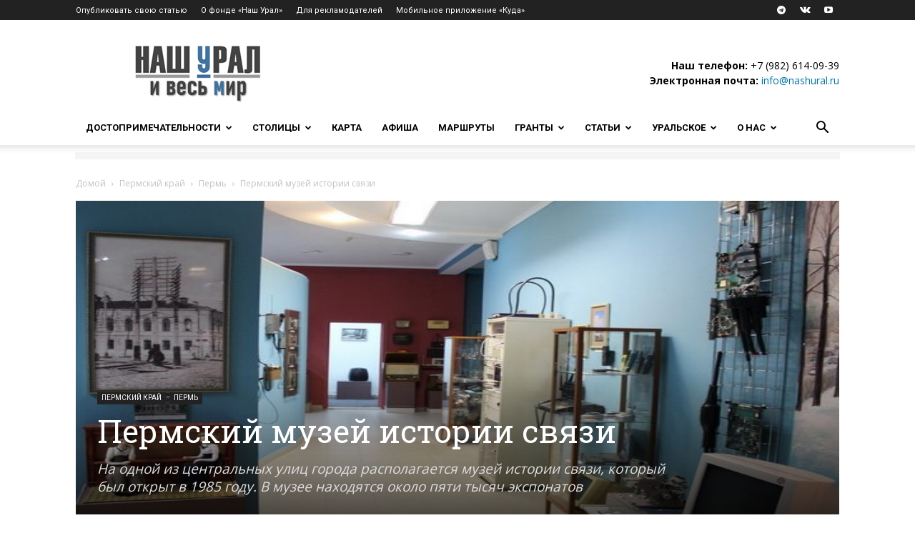

--- FILE ---
content_type: text/html; charset=UTF-8
request_url: https://nashural.ru/dostoprimechatelnosti-urala/permskij-kraj/perm/muzey-svyazi-perm/
body_size: 66375
content:
<!doctype html >
<!--[if IE 8]>    <html class="ie8" lang="en"> <![endif]-->
<!--[if IE 9]>    <html class="ie9" lang="en"> <![endif]-->
<!--[if gt IE 8]><!--> <html lang="ru-RU"> <!--<![endif]-->
<head>
    <title>Пермский музей истории связи &mdash; Наш Урал и весь мир</title>
    <meta charset="UTF-8" />
    <meta name="viewport" content="width=device-width, initial-scale=1.0">
    <link rel="pingback" href="https://nashural.ru/xmlrpc.php" />
    <script>var et_site_url='https://nashural.ru';var et_post_id='14822';function et_core_page_resource_fallback(a,b){"undefined"===typeof b&&(b=a.sheet.cssRules&&0===a.sheet.cssRules.length);b&&(a.onerror=null,a.onload=null,a.href?a.href=et_site_url+"/?et_core_page_resource="+a.id+et_post_id:a.src&&(a.src=et_site_url+"/?et_core_page_resource="+a.id+et_post_id))}
</script><meta name='robots' content='index, follow, max-image-preview:large, max-snippet:-1, max-video-preview:-1' />
<link rel="icon" type="image/png" href="https://nashural.ru/assets/uploads/favicon.ico"><link rel="apple-touch-icon" sizes="76x76" href="//nashural.ru/assets/uploads/ios_logo_nashural_75.jpg"/><link rel="apple-touch-icon" sizes="120x120" href="//nashural.ru/assets/uploads/ios_logo_nashural_120.jpg"/><link rel="apple-touch-icon" sizes="152x152" href="//nashural.ru/assets/uploads/ios_logo_nashural_152.jpg"/><link rel="apple-touch-icon" sizes="114x114" href="//nashural.ru/assets/uploads/ios_logo_nashural_114.jpg"/><link rel="apple-touch-icon" sizes="144x144" href="//nashural.ru/assets/uploads/ios_logo_nashural_144.jpg"/>
	<!-- This site is optimized with the Yoast SEO plugin v21.1 - https://yoast.com/wordpress/plugins/seo/ -->
	<meta name="description" content="На одной из центральных улиц города располагается музей истории связи, который был открыт в 1985 году. В музее находятся около пяти тысяч экспонатов" />
	<link rel="canonical" href="https://nashural.ru/dostoprimechatelnosti-urala/permskij-kraj/perm/muzey-svyazi-perm/" />
	<meta property="og:locale" content="ru_RU" />
	<meta property="og:type" content="article" />
	<meta property="og:title" content="Пермский музей истории связи &mdash; Наш Урал и весь мир" />
	<meta property="og:description" content="На одной из центральных улиц города располагается музей истории связи, который был открыт в 1985 году. В музее находятся около пяти тысяч экспонатов" />
	<meta property="og:url" content="https://nashural.ru/dostoprimechatelnosti-urala/permskij-kraj/perm/muzey-svyazi-perm/" />
	<meta property="og:site_name" content="Наш Урал и весь мир" />
	<meta property="article:publisher" content="https://www.facebook.com/likeural/" />
	<meta property="article:author" content="https://www.facebook.com/likeural/" />
	<meta property="article:published_time" content="2016-01-16T09:59:48+00:00" />
	<meta property="article:modified_time" content="2018-05-09T05:43:24+00:00" />
	<meta property="og:image" content="https://nashural.ru/assets/uploads/msp13.jpg" />
	<meta property="og:image:width" content="600" />
	<meta property="og:image:height" content="422" />
	<meta property="og:image:type" content="image/jpeg" />
	<meta name="author" content="Наш Урал" />
	<meta name="twitter:card" content="summary_large_image" />
	<meta name="twitter:creator" content="@Nash_Ural" />
	<meta name="twitter:site" content="@Nash_Ural" />
	<meta name="twitter:label1" content="Написано автором" />
	<meta name="twitter:data1" content="Наш Урал" />
	<script type="application/ld+json" class="yoast-schema-graph">{"@context":"https://schema.org","@graph":[{"@type":"Article","@id":"https://nashural.ru/dostoprimechatelnosti-urala/permskij-kraj/perm/muzey-svyazi-perm/#article","isPartOf":{"@id":"https://nashural.ru/dostoprimechatelnosti-urala/permskij-kraj/perm/muzey-svyazi-perm/"},"author":{"name":"Наш Урал","@id":"https://nashural.ru/#/schema/person/473ee3e6d215f186e1eccacd9ca2719e"},"headline":"Пермский музей истории связи","datePublished":"2016-01-16T09:59:48+00:00","dateModified":"2018-05-09T05:43:24+00:00","mainEntityOfPage":{"@id":"https://nashural.ru/dostoprimechatelnosti-urala/permskij-kraj/perm/muzey-svyazi-perm/"},"wordCount":265,"commentCount":0,"publisher":{"@id":"https://nashural.ru/#organization"},"image":{"@id":"https://nashural.ru/dostoprimechatelnosti-urala/permskij-kraj/perm/muzey-svyazi-perm/#primaryimage"},"thumbnailUrl":"https://nashural.ru/assets/uploads/msp13.jpg","keywords":["музей","Пермский край","Пермский музей истории связи","Пермь"],"articleSection":["Пермь"],"inLanguage":"ru-RU","potentialAction":[{"@type":"CommentAction","name":"Comment","target":["https://nashural.ru/dostoprimechatelnosti-urala/permskij-kraj/perm/muzey-svyazi-perm/#respond"]}]},{"@type":"WebPage","@id":"https://nashural.ru/dostoprimechatelnosti-urala/permskij-kraj/perm/muzey-svyazi-perm/","url":"https://nashural.ru/dostoprimechatelnosti-urala/permskij-kraj/perm/muzey-svyazi-perm/","name":"Пермский музей истории связи &mdash; Наш Урал и весь мир","isPartOf":{"@id":"https://nashural.ru/#website"},"primaryImageOfPage":{"@id":"https://nashural.ru/dostoprimechatelnosti-urala/permskij-kraj/perm/muzey-svyazi-perm/#primaryimage"},"image":{"@id":"https://nashural.ru/dostoprimechatelnosti-urala/permskij-kraj/perm/muzey-svyazi-perm/#primaryimage"},"thumbnailUrl":"https://nashural.ru/assets/uploads/msp13.jpg","datePublished":"2016-01-16T09:59:48+00:00","dateModified":"2018-05-09T05:43:24+00:00","description":"На одной из центральных улиц города располагается музей истории связи, который был открыт в 1985 году. В музее находятся около пяти тысяч экспонатов","breadcrumb":{"@id":"https://nashural.ru/dostoprimechatelnosti-urala/permskij-kraj/perm/muzey-svyazi-perm/#breadcrumb"},"inLanguage":"ru-RU","potentialAction":[{"@type":"ReadAction","target":["https://nashural.ru/dostoprimechatelnosti-urala/permskij-kraj/perm/muzey-svyazi-perm/"]}]},{"@type":"ImageObject","inLanguage":"ru-RU","@id":"https://nashural.ru/dostoprimechatelnosti-urala/permskij-kraj/perm/muzey-svyazi-perm/#primaryimage","url":"https://nashural.ru/assets/uploads/msp13.jpg","contentUrl":"https://nashural.ru/assets/uploads/msp13.jpg","width":600,"height":422},{"@type":"BreadcrumbList","@id":"https://nashural.ru/dostoprimechatelnosti-urala/permskij-kraj/perm/muzey-svyazi-perm/#breadcrumb","itemListElement":[{"@type":"ListItem","position":1,"name":"Домой","item":"https://nashural.ru/"},{"@type":"ListItem","position":2,"name":"Достопримечательности Урала","item":"https://nashural.ru/dostoprimechatelnosti-urala/"},{"@type":"ListItem","position":3,"name":"Пермский край","item":"https://nashural.ru/dostoprimechatelnosti-urala/permskij-kraj/"},{"@type":"ListItem","position":4,"name":"Пермь","item":"https://nashural.ru/dostoprimechatelnosti-urala/permskij-kraj/perm/"},{"@type":"ListItem","position":5,"name":"Пермский музей истории связи"}]},{"@type":"WebSite","@id":"https://nashural.ru/#website","url":"https://nashural.ru/","name":"Наш Урал и весь мир","description":"Путешествия по Уралу, России и миру","publisher":{"@id":"https://nashural.ru/#organization"},"potentialAction":[{"@type":"SearchAction","target":{"@type":"EntryPoint","urlTemplate":"https://nashural.ru/?s={search_term_string}"},"query-input":"required name=search_term_string"}],"inLanguage":"ru-RU"},{"@type":"Organization","@id":"https://nashural.ru/#organization","name":"Наш Урал","url":"https://nashural.ru/","logo":{"@type":"ImageObject","inLanguage":"ru-RU","@id":"https://nashural.ru/#/schema/logo/image/","url":"https://nashural.ru/assets/uploads/9i5rleozELo.jpg","contentUrl":"https://nashural.ru/assets/uploads/9i5rleozELo.jpg","width":200,"height":200,"caption":"Наш Урал"},"image":{"@id":"https://nashural.ru/#/schema/logo/image/"},"sameAs":["https://www.facebook.com/likeural/","https://twitter.com/Nash_Ural","https://www.instagram.com/nashural.ru/"]},{"@type":"Person","@id":"https://nashural.ru/#/schema/person/473ee3e6d215f186e1eccacd9ca2719e","name":"Наш Урал","image":{"@type":"ImageObject","inLanguage":"ru-RU","@id":"https://nashural.ru/#/schema/person/image/","url":"https://secure.gravatar.com/avatar/6e08a179d7cec9cb5f2cc96c43e15a7c?s=96&d=mm&r=x","contentUrl":"https://secure.gravatar.com/avatar/6e08a179d7cec9cb5f2cc96c43e15a7c?s=96&d=mm&r=x","caption":"Наш Урал"},"description":"Портал «Наш Урал» - уже больше 10 лет предоставляем проверенную и достоверную информацию о достопримечательностях всего Уральского региона: от Полярного Урала до Казахстана.","sameAs":["https://www.nashural.ru","https://www.facebook.com/likeural/","https://www.instagram.com/nashural.ru/","https://www.youtube.com/channel/UCNpu8VKueNRiCrEqDwd-IyQ"],"url":"https://nashural.ru/author/nashural/"}]}</script>
	<!-- / Yoast SEO plugin. -->


<link data-minify="1" rel='stylesheet' id='pt-cv-public-style-css' href='https://nashural.ru/assets/cache/min/1/assets/plugins/content-views-query-and-display-post-page/public/assets/css/cv.css?ver=1742758528' type='text/css' media='all' />
<link rel='stylesheet' id='pt-cv-public-pro-style-css' href='https://nashural.ru/assets/plugins/pt-content-views-pro/public/assets/css/cvpro.min.css' type='text/css' media='all' />
<style id='classic-theme-styles-inline-css' type='text/css'>
/*! This file is auto-generated */
.wp-block-button__link{color:#fff;background-color:#32373c;border-radius:9999px;box-shadow:none;text-decoration:none;padding:calc(.667em + 2px) calc(1.333em + 2px);font-size:1.125em}.wp-block-file__button{background:#32373c;color:#fff;text-decoration:none}
</style>
<style id='global-styles-inline-css' type='text/css'>
body{--wp--preset--color--black: #000000;--wp--preset--color--cyan-bluish-gray: #abb8c3;--wp--preset--color--white: #ffffff;--wp--preset--color--pale-pink: #f78da7;--wp--preset--color--vivid-red: #cf2e2e;--wp--preset--color--luminous-vivid-orange: #ff6900;--wp--preset--color--luminous-vivid-amber: #fcb900;--wp--preset--color--light-green-cyan: #7bdcb5;--wp--preset--color--vivid-green-cyan: #00d084;--wp--preset--color--pale-cyan-blue: #8ed1fc;--wp--preset--color--vivid-cyan-blue: #0693e3;--wp--preset--color--vivid-purple: #9b51e0;--wp--preset--gradient--vivid-cyan-blue-to-vivid-purple: linear-gradient(135deg,rgba(6,147,227,1) 0%,rgb(155,81,224) 100%);--wp--preset--gradient--light-green-cyan-to-vivid-green-cyan: linear-gradient(135deg,rgb(122,220,180) 0%,rgb(0,208,130) 100%);--wp--preset--gradient--luminous-vivid-amber-to-luminous-vivid-orange: linear-gradient(135deg,rgba(252,185,0,1) 0%,rgba(255,105,0,1) 100%);--wp--preset--gradient--luminous-vivid-orange-to-vivid-red: linear-gradient(135deg,rgba(255,105,0,1) 0%,rgb(207,46,46) 100%);--wp--preset--gradient--very-light-gray-to-cyan-bluish-gray: linear-gradient(135deg,rgb(238,238,238) 0%,rgb(169,184,195) 100%);--wp--preset--gradient--cool-to-warm-spectrum: linear-gradient(135deg,rgb(74,234,220) 0%,rgb(151,120,209) 20%,rgb(207,42,186) 40%,rgb(238,44,130) 60%,rgb(251,105,98) 80%,rgb(254,248,76) 100%);--wp--preset--gradient--blush-light-purple: linear-gradient(135deg,rgb(255,206,236) 0%,rgb(152,150,240) 100%);--wp--preset--gradient--blush-bordeaux: linear-gradient(135deg,rgb(254,205,165) 0%,rgb(254,45,45) 50%,rgb(107,0,62) 100%);--wp--preset--gradient--luminous-dusk: linear-gradient(135deg,rgb(255,203,112) 0%,rgb(199,81,192) 50%,rgb(65,88,208) 100%);--wp--preset--gradient--pale-ocean: linear-gradient(135deg,rgb(255,245,203) 0%,rgb(182,227,212) 50%,rgb(51,167,181) 100%);--wp--preset--gradient--electric-grass: linear-gradient(135deg,rgb(202,248,128) 0%,rgb(113,206,126) 100%);--wp--preset--gradient--midnight: linear-gradient(135deg,rgb(2,3,129) 0%,rgb(40,116,252) 100%);--wp--preset--font-size--small: 11px;--wp--preset--font-size--medium: 20px;--wp--preset--font-size--large: 32px;--wp--preset--font-size--x-large: 42px;--wp--preset--font-size--regular: 15px;--wp--preset--font-size--larger: 50px;--wp--preset--spacing--20: 0.44rem;--wp--preset--spacing--30: 0.67rem;--wp--preset--spacing--40: 1rem;--wp--preset--spacing--50: 1.5rem;--wp--preset--spacing--60: 2.25rem;--wp--preset--spacing--70: 3.38rem;--wp--preset--spacing--80: 5.06rem;--wp--preset--shadow--natural: 6px 6px 9px rgba(0, 0, 0, 0.2);--wp--preset--shadow--deep: 12px 12px 50px rgba(0, 0, 0, 0.4);--wp--preset--shadow--sharp: 6px 6px 0px rgba(0, 0, 0, 0.2);--wp--preset--shadow--outlined: 6px 6px 0px -3px rgba(255, 255, 255, 1), 6px 6px rgba(0, 0, 0, 1);--wp--preset--shadow--crisp: 6px 6px 0px rgba(0, 0, 0, 1);}:where(.is-layout-flex){gap: 0.5em;}:where(.is-layout-grid){gap: 0.5em;}body .is-layout-flow > .alignleft{float: left;margin-inline-start: 0;margin-inline-end: 2em;}body .is-layout-flow > .alignright{float: right;margin-inline-start: 2em;margin-inline-end: 0;}body .is-layout-flow > .aligncenter{margin-left: auto !important;margin-right: auto !important;}body .is-layout-constrained > .alignleft{float: left;margin-inline-start: 0;margin-inline-end: 2em;}body .is-layout-constrained > .alignright{float: right;margin-inline-start: 2em;margin-inline-end: 0;}body .is-layout-constrained > .aligncenter{margin-left: auto !important;margin-right: auto !important;}body .is-layout-constrained > :where(:not(.alignleft):not(.alignright):not(.alignfull)){max-width: var(--wp--style--global--content-size);margin-left: auto !important;margin-right: auto !important;}body .is-layout-constrained > .alignwide{max-width: var(--wp--style--global--wide-size);}body .is-layout-flex{display: flex;}body .is-layout-flex{flex-wrap: wrap;align-items: center;}body .is-layout-flex > *{margin: 0;}body .is-layout-grid{display: grid;}body .is-layout-grid > *{margin: 0;}:where(.wp-block-columns.is-layout-flex){gap: 2em;}:where(.wp-block-columns.is-layout-grid){gap: 2em;}:where(.wp-block-post-template.is-layout-flex){gap: 1.25em;}:where(.wp-block-post-template.is-layout-grid){gap: 1.25em;}.has-black-color{color: var(--wp--preset--color--black) !important;}.has-cyan-bluish-gray-color{color: var(--wp--preset--color--cyan-bluish-gray) !important;}.has-white-color{color: var(--wp--preset--color--white) !important;}.has-pale-pink-color{color: var(--wp--preset--color--pale-pink) !important;}.has-vivid-red-color{color: var(--wp--preset--color--vivid-red) !important;}.has-luminous-vivid-orange-color{color: var(--wp--preset--color--luminous-vivid-orange) !important;}.has-luminous-vivid-amber-color{color: var(--wp--preset--color--luminous-vivid-amber) !important;}.has-light-green-cyan-color{color: var(--wp--preset--color--light-green-cyan) !important;}.has-vivid-green-cyan-color{color: var(--wp--preset--color--vivid-green-cyan) !important;}.has-pale-cyan-blue-color{color: var(--wp--preset--color--pale-cyan-blue) !important;}.has-vivid-cyan-blue-color{color: var(--wp--preset--color--vivid-cyan-blue) !important;}.has-vivid-purple-color{color: var(--wp--preset--color--vivid-purple) !important;}.has-black-background-color{background-color: var(--wp--preset--color--black) !important;}.has-cyan-bluish-gray-background-color{background-color: var(--wp--preset--color--cyan-bluish-gray) !important;}.has-white-background-color{background-color: var(--wp--preset--color--white) !important;}.has-pale-pink-background-color{background-color: var(--wp--preset--color--pale-pink) !important;}.has-vivid-red-background-color{background-color: var(--wp--preset--color--vivid-red) !important;}.has-luminous-vivid-orange-background-color{background-color: var(--wp--preset--color--luminous-vivid-orange) !important;}.has-luminous-vivid-amber-background-color{background-color: var(--wp--preset--color--luminous-vivid-amber) !important;}.has-light-green-cyan-background-color{background-color: var(--wp--preset--color--light-green-cyan) !important;}.has-vivid-green-cyan-background-color{background-color: var(--wp--preset--color--vivid-green-cyan) !important;}.has-pale-cyan-blue-background-color{background-color: var(--wp--preset--color--pale-cyan-blue) !important;}.has-vivid-cyan-blue-background-color{background-color: var(--wp--preset--color--vivid-cyan-blue) !important;}.has-vivid-purple-background-color{background-color: var(--wp--preset--color--vivid-purple) !important;}.has-black-border-color{border-color: var(--wp--preset--color--black) !important;}.has-cyan-bluish-gray-border-color{border-color: var(--wp--preset--color--cyan-bluish-gray) !important;}.has-white-border-color{border-color: var(--wp--preset--color--white) !important;}.has-pale-pink-border-color{border-color: var(--wp--preset--color--pale-pink) !important;}.has-vivid-red-border-color{border-color: var(--wp--preset--color--vivid-red) !important;}.has-luminous-vivid-orange-border-color{border-color: var(--wp--preset--color--luminous-vivid-orange) !important;}.has-luminous-vivid-amber-border-color{border-color: var(--wp--preset--color--luminous-vivid-amber) !important;}.has-light-green-cyan-border-color{border-color: var(--wp--preset--color--light-green-cyan) !important;}.has-vivid-green-cyan-border-color{border-color: var(--wp--preset--color--vivid-green-cyan) !important;}.has-pale-cyan-blue-border-color{border-color: var(--wp--preset--color--pale-cyan-blue) !important;}.has-vivid-cyan-blue-border-color{border-color: var(--wp--preset--color--vivid-cyan-blue) !important;}.has-vivid-purple-border-color{border-color: var(--wp--preset--color--vivid-purple) !important;}.has-vivid-cyan-blue-to-vivid-purple-gradient-background{background: var(--wp--preset--gradient--vivid-cyan-blue-to-vivid-purple) !important;}.has-light-green-cyan-to-vivid-green-cyan-gradient-background{background: var(--wp--preset--gradient--light-green-cyan-to-vivid-green-cyan) !important;}.has-luminous-vivid-amber-to-luminous-vivid-orange-gradient-background{background: var(--wp--preset--gradient--luminous-vivid-amber-to-luminous-vivid-orange) !important;}.has-luminous-vivid-orange-to-vivid-red-gradient-background{background: var(--wp--preset--gradient--luminous-vivid-orange-to-vivid-red) !important;}.has-very-light-gray-to-cyan-bluish-gray-gradient-background{background: var(--wp--preset--gradient--very-light-gray-to-cyan-bluish-gray) !important;}.has-cool-to-warm-spectrum-gradient-background{background: var(--wp--preset--gradient--cool-to-warm-spectrum) !important;}.has-blush-light-purple-gradient-background{background: var(--wp--preset--gradient--blush-light-purple) !important;}.has-blush-bordeaux-gradient-background{background: var(--wp--preset--gradient--blush-bordeaux) !important;}.has-luminous-dusk-gradient-background{background: var(--wp--preset--gradient--luminous-dusk) !important;}.has-pale-ocean-gradient-background{background: var(--wp--preset--gradient--pale-ocean) !important;}.has-electric-grass-gradient-background{background: var(--wp--preset--gradient--electric-grass) !important;}.has-midnight-gradient-background{background: var(--wp--preset--gradient--midnight) !important;}.has-small-font-size{font-size: var(--wp--preset--font-size--small) !important;}.has-medium-font-size{font-size: var(--wp--preset--font-size--medium) !important;}.has-large-font-size{font-size: var(--wp--preset--font-size--large) !important;}.has-x-large-font-size{font-size: var(--wp--preset--font-size--x-large) !important;}
.wp-block-navigation a:where(:not(.wp-element-button)){color: inherit;}
:where(.wp-block-post-template.is-layout-flex){gap: 1.25em;}:where(.wp-block-post-template.is-layout-grid){gap: 1.25em;}
:where(.wp-block-columns.is-layout-flex){gap: 2em;}:where(.wp-block-columns.is-layout-grid){gap: 2em;}
.wp-block-pullquote{font-size: 1.5em;line-height: 1.6;}
</style>
<link data-minify="1" rel='stylesheet' id='photoswipe-core-css-css' href='https://nashural.ru/assets/cache/min/1/assets/plugins/photoswipe-masonry/photoswipe-dist/photoswipe.css?ver=1742758528' type='text/css' media='all' />
<link data-minify="1" rel='stylesheet' id='white_theme-css' href='https://nashural.ru/assets/cache/background-css/nashural.ru/assets/cache/min/1/assets/plugins/photoswipe-masonry/photoswipe-dist/white-skin/skin.css?ver=1742758528&wpr_t=1767447840' type='text/css' media='all' />
<link data-minify="1" rel='stylesheet' id='wpdiscuz-frontend-css-css' href='https://nashural.ru/assets/cache/background-css/nashural.ru/assets/cache/min/1/assets/plugins/wpdiscuz/themes/default/style.css?ver=1742758528&wpr_t=1767447840' type='text/css' media='all' />
<style id='wpdiscuz-frontend-css-inline-css' type='text/css'>
 #wpdcom .wpd-blog-administrator .wpd-comment-label{color:#ffffff;background-color:#0074A0;border:none}#wpdcom .wpd-blog-administrator .wpd-comment-author, #wpdcom .wpd-blog-administrator .wpd-comment-author a{color:#0074A0}#wpdcom.wpd-layout-1 .wpd-comment .wpd-blog-administrator .wpd-avatar img{border-color:#0074A0}#wpdcom.wpd-layout-2 .wpd-comment.wpd-reply .wpd-comment-wrap.wpd-blog-administrator{border-left:3px solid #0074A0}#wpdcom.wpd-layout-2 .wpd-comment .wpd-blog-administrator .wpd-avatar img{border-bottom-color:#0074A0}#wpdcom.wpd-layout-3 .wpd-blog-administrator .wpd-comment-subheader{border-top:1px dashed #0074A0}#wpdcom.wpd-layout-3 .wpd-reply .wpd-blog-administrator .wpd-comment-right{border-left:1px solid #0074A0}#wpdcom .wpd-blog-author .wpd-comment-label{color:#ffffff;background-color:#0074A0;border:none}#wpdcom .wpd-blog-author .wpd-comment-author, #wpdcom .wpd-blog-author .wpd-comment-author a{color:#0074A0}#wpdcom.wpd-layout-1 .wpd-comment .wpd-blog-author .wpd-avatar img{border-color:#0074A0}#wpdcom.wpd-layout-2 .wpd-comment .wpd-blog-author .wpd-avatar img{border-bottom-color:#0074A0}#wpdcom.wpd-layout-3 .wpd-blog-author .wpd-comment-subheader{border-top:1px dashed #0074A0}#wpdcom.wpd-layout-3 .wpd-reply .wpd-blog-author .wpd-comment-right{border-left:1px solid #0074A0}#wpdcom .wpd-blog-contributor .wpd-comment-label{color:#ffffff;background-color:#0074A0;border:none}#wpdcom .wpd-blog-contributor .wpd-comment-author, #wpdcom .wpd-blog-contributor .wpd-comment-author a{color:#0074A0}#wpdcom.wpd-layout-1 .wpd-comment .wpd-blog-contributor .wpd-avatar img{border-color:#0074A0}#wpdcom.wpd-layout-2 .wpd-comment .wpd-blog-contributor .wpd-avatar img{border-bottom-color:#0074A0}#wpdcom.wpd-layout-3 .wpd-blog-contributor .wpd-comment-subheader{border-top:1px dashed #0074A0}#wpdcom.wpd-layout-3 .wpd-reply .wpd-blog-contributor .wpd-comment-right{border-left:1px solid #0074A0}#wpdcom .wpd-blog-editor .wpd-comment-label{color:#ffffff;background-color:#0074A0;border:none}#wpdcom .wpd-blog-editor .wpd-comment-author, #wpdcom .wpd-blog-editor .wpd-comment-author a{color:#0074A0}#wpdcom.wpd-layout-1 .wpd-comment .wpd-blog-editor .wpd-avatar img{border-color:#0074A0}#wpdcom.wpd-layout-2 .wpd-comment.wpd-reply .wpd-comment-wrap.wpd-blog-editor{border-left:3px solid #0074A0}#wpdcom.wpd-layout-2 .wpd-comment .wpd-blog-editor .wpd-avatar img{border-bottom-color:#0074A0}#wpdcom.wpd-layout-3 .wpd-blog-editor .wpd-comment-subheader{border-top:1px dashed #0074A0}#wpdcom.wpd-layout-3 .wpd-reply .wpd-blog-editor .wpd-comment-right{border-left:1px solid #0074A0}#wpdcom .wpd-blog-subscriber .wpd-comment-label{color:#ffffff;background-color:#0074A0;border:none}#wpdcom .wpd-blog-subscriber .wpd-comment-author, #wpdcom .wpd-blog-subscriber .wpd-comment-author a{color:#0074A0}#wpdcom.wpd-layout-2 .wpd-comment .wpd-blog-subscriber .wpd-avatar img{border-bottom-color:#0074A0}#wpdcom.wpd-layout-3 .wpd-blog-subscriber .wpd-comment-subheader{border-top:1px dashed #0074A0}#wpdcom .wpd-blog-css_js_designer .wpd-comment-label{color:#ffffff;background-color:#0074A0;border:none}#wpdcom .wpd-blog-css_js_designer .wpd-comment-author, #wpdcom .wpd-blog-css_js_designer .wpd-comment-author a{color:#0074A0}#wpdcom.wpd-layout-1 .wpd-comment .wpd-blog-css_js_designer .wpd-avatar img{border-color:#0074A0}#wpdcom.wpd-layout-2 .wpd-comment .wpd-blog-css_js_designer .wpd-avatar img{border-bottom-color:#0074A0}#wpdcom.wpd-layout-3 .wpd-blog-css_js_designer .wpd-comment-subheader{border-top:1px dashed #0074A0}#wpdcom.wpd-layout-3 .wpd-reply .wpd-blog-css_js_designer .wpd-comment-right{border-left:1px solid #0074A0}#wpdcom .wpd-blog-Знаток .wpd-comment-label{color:#ffffff;background-color:#0074A0;border:none}#wpdcom .wpd-blog-Знаток .wpd-comment-author, #wpdcom .wpd-blog-Знаток .wpd-comment-author a{color:#0074A0}#wpdcom.wpd-layout-1 .wpd-comment .wpd-blog-Знаток .wpd-avatar img{border-color:#0074A0}#wpdcom.wpd-layout-2 .wpd-comment .wpd-blog-Знаток .wpd-avatar img{border-bottom-color:#0074A0}#wpdcom.wpd-layout-3 .wpd-blog-Знаток .wpd-comment-subheader{border-top:1px dashed #0074A0}#wpdcom.wpd-layout-3 .wpd-reply .wpd-blog-Знаток .wpd-comment-right{border-left:1px solid #0074A0}#wpdcom .wpd-blog-Организация .wpd-comment-label{color:#ffffff;background-color:#0074A0;border:none}#wpdcom .wpd-blog-Организация .wpd-comment-author, #wpdcom .wpd-blog-Организация .wpd-comment-author a{color:#0074A0}#wpdcom.wpd-layout-1 .wpd-comment .wpd-blog-Организация .wpd-avatar img{border-color:#0074A0}#wpdcom.wpd-layout-2 .wpd-comment .wpd-blog-Организация .wpd-avatar img{border-bottom-color:#0074A0}#wpdcom.wpd-layout-3 .wpd-blog-Организация .wpd-comment-subheader{border-top:1px dashed #0074A0}#wpdcom.wpd-layout-3 .wpd-reply .wpd-blog-Организация .wpd-comment-right{border-left:1px solid #0074A0}#wpdcom .wpd-blog-custom_permalinks_manager .wpd-comment-label{color:#ffffff;background-color:#00B38F;border:none}#wpdcom .wpd-blog-custom_permalinks_manager .wpd-comment-author, #wpdcom .wpd-blog-custom_permalinks_manager .wpd-comment-author a{color:#00B38F}#wpdcom.wpd-layout-1 .wpd-comment .wpd-blog-custom_permalinks_manager .wpd-avatar img{border-color:#00B38F}#wpdcom.wpd-layout-2 .wpd-comment .wpd-blog-custom_permalinks_manager .wpd-avatar img{border-bottom-color:#00B38F}#wpdcom.wpd-layout-3 .wpd-blog-custom_permalinks_manager .wpd-comment-subheader{border-top:1px dashed #00B38F}#wpdcom.wpd-layout-3 .wpd-reply .wpd-blog-custom_permalinks_manager .wpd-comment-right{border-left:1px solid #00B38F}#wpdcom .wpd-blog-wpseo_manager .wpd-comment-label{color:#ffffff;background-color:#0074A0;border:none}#wpdcom .wpd-blog-wpseo_manager .wpd-comment-author, #wpdcom .wpd-blog-wpseo_manager .wpd-comment-author a{color:#0074A0}#wpdcom.wpd-layout-1 .wpd-comment .wpd-blog-wpseo_manager .wpd-avatar img{border-color:#0074A0}#wpdcom.wpd-layout-2 .wpd-comment .wpd-blog-wpseo_manager .wpd-avatar img{border-bottom-color:#0074A0}#wpdcom.wpd-layout-3 .wpd-blog-wpseo_manager .wpd-comment-subheader{border-top:1px dashed #0074A0}#wpdcom.wpd-layout-3 .wpd-reply .wpd-blog-wpseo_manager .wpd-comment-right{border-left:1px solid #0074A0}#wpdcom .wpd-blog-wpseo_editor .wpd-comment-label{color:#ffffff;background-color:#0074A0;border:none}#wpdcom .wpd-blog-wpseo_editor .wpd-comment-author, #wpdcom .wpd-blog-wpseo_editor .wpd-comment-author a{color:#0074A0}#wpdcom.wpd-layout-1 .wpd-comment .wpd-blog-wpseo_editor .wpd-avatar img{border-color:#0074A0}#wpdcom.wpd-layout-2 .wpd-comment .wpd-blog-wpseo_editor .wpd-avatar img{border-bottom-color:#0074A0}#wpdcom.wpd-layout-3 .wpd-blog-wpseo_editor .wpd-comment-subheader{border-top:1px dashed #0074A0}#wpdcom.wpd-layout-3 .wpd-reply .wpd-blog-wpseo_editor .wpd-comment-right{border-left:1px solid #0074A0}#wpdcom .wpd-blog-post_author .wpd-comment-label{color:#ffffff;background-color:#0074A0;border:none}#wpdcom .wpd-blog-post_author .wpd-comment-author, #wpdcom .wpd-blog-post_author .wpd-comment-author a{color:#0074A0}#wpdcom .wpd-blog-post_author .wpd-avatar img{border-color:#0074A0}#wpdcom.wpd-layout-1 .wpd-comment .wpd-blog-post_author .wpd-avatar img{border-color:#0074A0}#wpdcom.wpd-layout-2 .wpd-comment.wpd-reply .wpd-comment-wrap.wpd-blog-post_author{border-left:3px solid #0074A0}#wpdcom.wpd-layout-2 .wpd-comment .wpd-blog-post_author .wpd-avatar img{border-bottom-color:#0074A0}#wpdcom.wpd-layout-3 .wpd-blog-post_author .wpd-comment-subheader{border-top:1px dashed #0074A0}#wpdcom.wpd-layout-3 .wpd-reply .wpd-blog-post_author .wpd-comment-right{border-left:1px solid #0074A0}#wpdcom .wpd-blog-guest .wpd-comment-label{color:#ffffff;background-color:#0074A0;border:none}#wpdcom .wpd-blog-guest .wpd-comment-author, #wpdcom .wpd-blog-guest .wpd-comment-author a{color:#0074A0}#wpdcom.wpd-layout-3 .wpd-blog-guest .wpd-comment-subheader{border-top:1px dashed #0074A0}#comments, #respond, .comments-area, #wpdcom{}#wpdcom .ql-editor > *{color:#777777}#wpdcom .ql-editor::before{}#wpdcom .ql-toolbar{border:1px solid #DDDDDD;border-top:none}#wpdcom .ql-container{border:1px solid #DDDDDD;border-bottom:none}#wpdcom .wpd-form-row .wpdiscuz-item input[type="text"], #wpdcom .wpd-form-row .wpdiscuz-item input[type="email"], #wpdcom .wpd-form-row .wpdiscuz-item input[type="url"], #wpdcom .wpd-form-row .wpdiscuz-item input[type="color"], #wpdcom .wpd-form-row .wpdiscuz-item input[type="date"], #wpdcom .wpd-form-row .wpdiscuz-item input[type="datetime"], #wpdcom .wpd-form-row .wpdiscuz-item input[type="datetime-local"], #wpdcom .wpd-form-row .wpdiscuz-item input[type="month"], #wpdcom .wpd-form-row .wpdiscuz-item input[type="number"], #wpdcom .wpd-form-row .wpdiscuz-item input[type="time"], #wpdcom textarea, #wpdcom select{border:1px solid #DDDDDD;color:#777777}#wpdcom .wpd-form-row .wpdiscuz-item textarea{border:1px solid #DDDDDD}#wpdcom input::placeholder, #wpdcom textarea::placeholder, #wpdcom input::-moz-placeholder, #wpdcom textarea::-webkit-input-placeholder{}#wpdcom .wpd-comment-text{color:#777777}#wpdcom .wpd-thread-head .wpd-thread-info{border-bottom:2px solid #0074A0}#wpdcom .wpd-thread-head .wpd-thread-info.wpd-reviews-tab svg{fill:#0074A0}#wpdcom .wpd-thread-head .wpdiscuz-user-settings{border-bottom:2px solid #0074A0}#wpdcom .wpd-thread-head .wpdiscuz-user-settings:hover{color:#0074A0}#wpdcom .wpd-comment .wpd-follow-link:hover{color:#0074A0}#wpdcom .wpd-comment-status .wpd-sticky{color:#0074A0}#wpdcom .wpd-thread-filter .wpdf-active{color:#0074A0;border-bottom-color:#0074A0}#wpdcom .wpd-comment-info-bar{border:1px dashed #3390b3;background:#e6f2f6}#wpdcom .wpd-comment-info-bar .wpd-current-view i{color:#0074A0}#wpdcom .wpd-filter-view-all:hover{background:#0074A0}#wpdcom .wpdiscuz-item .wpdiscuz-rating > label{color:#DDDDDD}#wpdcom .wpdiscuz-item .wpdiscuz-rating:not(:checked) > label:hover, .wpdiscuz-rating:not(:checked) > label:hover ~ label{}#wpdcom .wpdiscuz-item .wpdiscuz-rating > input ~ label:hover, #wpdcom .wpdiscuz-item .wpdiscuz-rating > input:not(:checked) ~ label:hover ~ label, #wpdcom .wpdiscuz-item .wpdiscuz-rating > input:not(:checked) ~ label:hover ~ label{color:#FFED85}#wpdcom .wpdiscuz-item .wpdiscuz-rating > input:checked ~ label:hover, #wpdcom .wpdiscuz-item .wpdiscuz-rating > input:checked ~ label:hover, #wpdcom .wpdiscuz-item .wpdiscuz-rating > label:hover ~ input:checked ~ label, #wpdcom .wpdiscuz-item .wpdiscuz-rating > input:checked + label:hover ~ label, #wpdcom .wpdiscuz-item .wpdiscuz-rating > input:checked ~ label:hover ~ label, .wpd-custom-field .wcf-active-star, #wpdcom .wpdiscuz-item .wpdiscuz-rating > input:checked ~ label{color:#FFD700}#wpd-post-rating .wpd-rating-wrap .wpd-rating-stars svg .wpd-star{fill:#DDDDDD}#wpd-post-rating .wpd-rating-wrap .wpd-rating-stars svg .wpd-active{fill:#FFD700}#wpd-post-rating .wpd-rating-wrap .wpd-rate-starts svg .wpd-star{fill:#DDDDDD}#wpd-post-rating .wpd-rating-wrap .wpd-rate-starts:hover svg .wpd-star{fill:#FFED85}#wpd-post-rating.wpd-not-rated .wpd-rating-wrap .wpd-rate-starts svg:hover ~ svg .wpd-star{fill:#DDDDDD}.wpdiscuz-post-rating-wrap .wpd-rating .wpd-rating-wrap .wpd-rating-stars svg .wpd-star{fill:#DDDDDD}.wpdiscuz-post-rating-wrap .wpd-rating .wpd-rating-wrap .wpd-rating-stars svg .wpd-active{fill:#FFD700}#wpdcom .wpd-comment .wpd-follow-active{color:#ff7a00}#wpdcom .page-numbers{color:#555;border:#555 1px solid}#wpdcom span.current{background:#555}#wpdcom.wpd-layout-1 .wpd-new-loaded-comment > .wpd-comment-wrap > .wpd-comment-right{background:#FFFAD6}#wpdcom.wpd-layout-2 .wpd-new-loaded-comment.wpd-comment > .wpd-comment-wrap > .wpd-comment-right{background:#FFFAD6}#wpdcom.wpd-layout-2 .wpd-new-loaded-comment.wpd-comment.wpd-reply > .wpd-comment-wrap > .wpd-comment-right{background:transparent}#wpdcom.wpd-layout-2 .wpd-new-loaded-comment.wpd-comment.wpd-reply > .wpd-comment-wrap{background:#FFFAD6}#wpdcom.wpd-layout-3 .wpd-new-loaded-comment.wpd-comment > .wpd-comment-wrap > .wpd-comment-right{background:#FFFAD6}#wpdcom .wpd-follow:hover i, #wpdcom .wpd-unfollow:hover i, #wpdcom .wpd-comment .wpd-follow-active:hover i{color:#0074A0}#wpdcom .wpdiscuz-readmore{cursor:pointer;color:#0074A0}.wpd-custom-field .wcf-pasiv-star, #wpcomm .wpdiscuz-item .wpdiscuz-rating > label{color:#DDDDDD}.wpd-wrapper .wpd-list-item.wpd-active{border-top:3px solid #0074A0}#wpdcom.wpd-layout-2 .wpd-comment.wpd-reply.wpd-unapproved-comment .wpd-comment-wrap{border-left:3px solid #FFFAD6}#wpdcom.wpd-layout-3 .wpd-comment.wpd-reply.wpd-unapproved-comment .wpd-comment-right{border-left:1px solid #FFFAD6}#wpdcom .wpd-prim-button{background-color:#555555;color:#FFFFFF}#wpdcom .wpd_label__check i.wpdicon-on{color:#555555;border:1px solid #aaaaaa}#wpd-bubble-wrapper #wpd-bubble-all-comments-count{color:#1DB99A}#wpd-bubble-wrapper > div{background-color:#1DB99A}#wpd-bubble-wrapper > #wpd-bubble #wpd-bubble-add-message{background-color:#1DB99A}#wpd-bubble-wrapper > #wpd-bubble #wpd-bubble-add-message::before{border-left-color:#1DB99A;border-right-color:#1DB99A}#wpd-bubble-wrapper.wpd-right-corner > #wpd-bubble #wpd-bubble-add-message::before{border-left-color:#1DB99A;border-right-color:#1DB99A}.wpd-inline-icon-wrapper path.wpd-inline-icon-first{fill:#1DB99A}.wpd-inline-icon-count{background-color:#1DB99A}.wpd-inline-icon-count::before{border-right-color:#1DB99A}.wpd-inline-form-wrapper::before{border-bottom-color:#1DB99A}.wpd-inline-form-question{background-color:#1DB99A}.wpd-inline-form{background-color:#1DB99A}.wpd-last-inline-comments-wrapper{border-color:#1DB99A}.wpd-last-inline-comments-wrapper::before{border-bottom-color:#1DB99A}.wpd-last-inline-comments-wrapper .wpd-view-all-inline-comments{background:#1DB99A}.wpd-last-inline-comments-wrapper .wpd-view-all-inline-comments:hover,.wpd-last-inline-comments-wrapper .wpd-view-all-inline-comments:active,.wpd-last-inline-comments-wrapper .wpd-view-all-inline-comments:focus{background-color:#1DB99A}#wpdcom .ql-snow .ql-tooltip[data-mode="link"]::before{content:"Введите ссылку:"}#wpdcom .ql-snow .ql-tooltip.ql-editing a.ql-action::after{content:"Сохранить"}.comments-area{width:auto}
</style>
<link data-minify="1" rel='stylesheet' id='wpdiscuz-fa-css' href='https://nashural.ru/assets/cache/min/1/assets/plugins/wpdiscuz/assets/third-party/font-awesome-5.13.0/css/fa.min.css?ver=1742758528' type='text/css' media='all' />
<link rel='stylesheet' id='wpdiscuz-combo-css-css' href='https://nashural.ru/assets/cache/background-css/nashural.ru/assets/plugins/wpdiscuz/assets/css/wpdiscuz-combo.min.css?wpr_t=1767447840' type='text/css' media='all' />
<link data-minify="1" rel='stylesheet' id='et_monarch-css-css' href='https://nashural.ru/assets/cache/min/1/assets/plugins/monarch/css/style.css?ver=1742758528' type='text/css' media='all' />
<link rel='stylesheet' id='et-gf-open-sans-css' href='https://fonts.googleapis.com/css?family=Open+Sans:400,700' type='text/css' media='all' />
<link data-minify="1" rel='stylesheet' id='td-plugin-multi-purpose-css' href='https://nashural.ru/assets/cache/min/1/assets/plugins/td-composer/td-multi-purpose/style.css?ver=1742758528' type='text/css' media='all' />
<link rel='stylesheet' id='google-fonts-style-css' href='https://fonts.googleapis.com/css?family=Roboto+Slab%3A400%7CRoboto%3A400%2C500%2C700%7COpen+Sans%3A400%2C600%2C700&#038;display=swap&#038;ver=12.5.1' type='text/css' media='all' />
<link data-minify="1" rel='stylesheet' id='td-theme-css' href='https://nashural.ru/assets/cache/min/1/assets/themes/Newspaper/style.css?ver=1742758529' type='text/css' media='all' />
<style id='td-theme-inline-css' type='text/css'>
    
        @media (max-width: 767px) {
            .td-header-desktop-wrap {
                display: none;
            }
        }
        @media (min-width: 767px) {
            .td-header-mobile-wrap {
                display: none;
            }
        }
    
	
</style>
<link data-minify="1" rel='stylesheet' id='bsf-Defaults-css' href='https://nashural.ru/assets/cache/min/1/assets/uploads/smile_fonts/Defaults/Defaults.css?ver=1742758529' type='text/css' media='all' />
<link data-minify="1" rel='stylesheet' id='js_composer_front-css' href='https://nashural.ru/assets/cache/background-css/nashural.ru/assets/cache/min/1/assets/plugins/js_composer/assets/css/js_composer.min.css?ver=1742758529&wpr_t=1767447840' type='text/css' media='all' />
<link data-minify="1" rel='stylesheet' id='td-legacy-framework-front-style-css' href='https://nashural.ru/assets/cache/background-css/nashural.ru/assets/cache/min/1/assets/plugins/td-composer/legacy/Newspaper/assets/css/td_legacy_main.css?ver=1742758529&wpr_t=1767447840' type='text/css' media='all' />
<link data-minify="1" rel='stylesheet' id='td-standard-pack-framework-front-style-css' href='https://nashural.ru/assets/cache/background-css/nashural.ru/assets/cache/min/1/assets/plugins/td-standard-pack/Newspaper/assets/css/td_standard_pack_main.css?ver=1742758529&wpr_t=1767447840' type='text/css' media='all' />
<link data-minify="1" rel='stylesheet' id='tdb_style_cloud_templates_front-css' href='https://nashural.ru/assets/cache/min/1/assets/plugins/td-cloud-library/assets/css/tdb_main.css?ver=1742758529' type='text/css' media='all' />
<style id='rocket-lazyload-inline-css' type='text/css'>
.rll-youtube-player{position:relative;padding-bottom:56.23%;height:0;overflow:hidden;max-width:100%;}.rll-youtube-player:focus-within{outline: 2px solid currentColor;outline-offset: 5px;}.rll-youtube-player iframe{position:absolute;top:0;left:0;width:100%;height:100%;z-index:100;background:0 0}.rll-youtube-player img{bottom:0;display:block;left:0;margin:auto;max-width:100%;width:100%;position:absolute;right:0;top:0;border:none;height:auto;-webkit-transition:.4s all;-moz-transition:.4s all;transition:.4s all}.rll-youtube-player img:hover{-webkit-filter:brightness(75%)}.rll-youtube-player .play{height:100%;width:100%;left:0;top:0;position:absolute;background:var(--wpr-bg-3d8e452d-e177-4d2b-9661-39739337d662) no-repeat center;background-color: transparent !important;cursor:pointer;border:none;}
</style>
<script type='text/javascript' src='https://nashural.ru/wp-includes/js/jquery/jquery.min.js' id='jquery-core-js' defer></script>
<script type='text/javascript' src='https://nashural.ru/assets/plugins/photoswipe-masonry/photoswipe-dist/photoswipe.min.js' id='photoswipe-js' defer></script>
<script data-minify="1" type='text/javascript' src='https://nashural.ru/assets/cache/min/1/assets/plugins/photoswipe-masonry/photoswipe-masonry.js?ver=1742758529' id='photoswipe-masonry-js-js' defer></script>
<script type='text/javascript' src='https://nashural.ru/assets/plugins/photoswipe-masonry/photoswipe-dist/photoswipe-ui-default.min.js' id='photoswipe-ui-default-js' defer></script>
<script type='text/javascript' src='https://nashural.ru/assets/plugins/photoswipe-masonry/masonry.pkgd.min.js' id='photoswipe-masonry-js' defer></script>
<script type='text/javascript' src='https://nashural.ru/assets/plugins/photoswipe-masonry/imagesloaded.pkgd.min.js' id='photoswipe-imagesloaded-js' defer></script>
<link rel="https://api.w.org/" href="https://nashural.ru/wp-json/" /><link rel="alternate" type="application/json" href="https://nashural.ru/wp-json/wp/v2/posts/14822" />
<!-- This site is using AdRotate v5.12.4 to display their advertisements - https://ajdg.solutions/ -->
<!-- AdRotate CSS -->
<style type="text/css" media="screen">
	.g { margin:0px; padding:0px; overflow:hidden; line-height:1; zoom:1; }
	.g img { height:auto; }
	.g-col { position:relative; float:left; }
	.g-col:first-child { margin-left: 0; }
	.g-col:last-child { margin-right: 0; }
	@media only screen and (max-width: 480px) {
		.g-col, .g-dyn, .g-single { width:100%; margin-left:0; margin-right:0; }
	}
</style>
<!-- /AdRotate CSS -->

<script>window.yaContextCb=window.yaContextCb||[]</script> <script src="https://yandex.ru/ads/system/context.js" async></script><style type="text/css" id="et-social-custom-css">
				 
			</style><link rel="preload" href="https://nashural.ru/assets/plugins/monarch/core/admin/fonts/modules.ttf" as="font" crossorigin="anonymous"><!--[if lt IE 9]><script src="https://cdnjs.cloudflare.com/ajax/libs/html5shiv/3.7.3/html5shiv.js"></script><![endif]-->
        <script>
        window.tdb_global_vars = {"wpRestUrl":"https:\/\/nashural.ru\/wp-json\/","permalinkStructure":"\/%category%\/%postname%\/"};
        window.tdb_p_autoload_vars = {"isAjax":false,"isAdminBarShowing":false,"autoloadScrollPercent":50,"postAutoloadStatus":"off","origPostEditUrl":null};
    </script>
    
    <style id="tdb-global-colors">
        :root {--accent-color: #fff;}
    </style>
	
<meta name="generator" content="Powered by WPBakery Page Builder - drag and drop page builder for WordPress."/>

<!-- JS generated by theme -->

<script>
    
    

	    var tdBlocksArray = []; //here we store all the items for the current page

	    // td_block class - each ajax block uses a object of this class for requests
	    function tdBlock() {
		    this.id = '';
		    this.block_type = 1; //block type id (1-234 etc)
		    this.atts = '';
		    this.td_column_number = '';
		    this.td_current_page = 1; //
		    this.post_count = 0; //from wp
		    this.found_posts = 0; //from wp
		    this.max_num_pages = 0; //from wp
		    this.td_filter_value = ''; //current live filter value
		    this.is_ajax_running = false;
		    this.td_user_action = ''; // load more or infinite loader (used by the animation)
		    this.header_color = '';
		    this.ajax_pagination_infinite_stop = ''; //show load more at page x
	    }

        // td_js_generator - mini detector
        ( function () {
            var htmlTag = document.getElementsByTagName("html")[0];

	        if ( navigator.userAgent.indexOf("MSIE 10.0") > -1 ) {
                htmlTag.className += ' ie10';
            }

            if ( !!navigator.userAgent.match(/Trident.*rv\:11\./) ) {
                htmlTag.className += ' ie11';
            }

	        if ( navigator.userAgent.indexOf("Edge") > -1 ) {
                htmlTag.className += ' ieEdge';
            }

            if ( /(iPad|iPhone|iPod)/g.test(navigator.userAgent) ) {
                htmlTag.className += ' td-md-is-ios';
            }

            var user_agent = navigator.userAgent.toLowerCase();
            if ( user_agent.indexOf("android") > -1 ) {
                htmlTag.className += ' td-md-is-android';
            }

            if ( -1 !== navigator.userAgent.indexOf('Mac OS X')  ) {
                htmlTag.className += ' td-md-is-os-x';
            }

            if ( /chrom(e|ium)/.test(navigator.userAgent.toLowerCase()) ) {
               htmlTag.className += ' td-md-is-chrome';
            }

            if ( -1 !== navigator.userAgent.indexOf('Firefox') ) {
                htmlTag.className += ' td-md-is-firefox';
            }

            if ( -1 !== navigator.userAgent.indexOf('Safari') && -1 === navigator.userAgent.indexOf('Chrome') ) {
                htmlTag.className += ' td-md-is-safari';
            }

            if( -1 !== navigator.userAgent.indexOf('IEMobile') ){
                htmlTag.className += ' td-md-is-iemobile';
            }

        })();

        var tdLocalCache = {};

        ( function () {
            "use strict";

            tdLocalCache = {
                data: {},
                remove: function (resource_id) {
                    delete tdLocalCache.data[resource_id];
                },
                exist: function (resource_id) {
                    return tdLocalCache.data.hasOwnProperty(resource_id) && tdLocalCache.data[resource_id] !== null;
                },
                get: function (resource_id) {
                    return tdLocalCache.data[resource_id];
                },
                set: function (resource_id, cachedData) {
                    tdLocalCache.remove(resource_id);
                    tdLocalCache.data[resource_id] = cachedData;
                }
            };
        })();

    
    
var td_viewport_interval_list=[{"limitBottom":767,"sidebarWidth":228},{"limitBottom":1018,"sidebarWidth":300},{"limitBottom":1140,"sidebarWidth":324}];
var tdc_is_installed="yes";
var td_ajax_url="https:\/\/nashural.ru\/wp-admin\/admin-ajax.php?td_theme_name=Newspaper&v=12.5.1";
var td_get_template_directory_uri="https:\/\/nashural.ru\/assets\/plugins\/td-composer\/legacy\/common";
var tds_snap_menu="smart_snap_always";
var tds_logo_on_sticky="";
var tds_header_style="";
var td_please_wait="\u041f\u043e\u0436\u0430\u043b\u0443\u0439\u0441\u0442\u0430, \u043f\u043e\u0434\u043e\u0436\u0434\u0438\u0442\u0435...";
var td_email_user_pass_incorrect="\u041d\u0435\u0432\u0435\u0440\u043d\u043e\u0435 \u0438\u043c\u044f \u043f\u043e\u043b\u044c\u0437\u043e\u0432\u0430\u0442\u0435\u043b\u044f \u0438\u043b\u0438 \u043f\u0430\u0440\u043e\u043b\u044c!";
var td_email_user_incorrect="\u041d\u0435\u0432\u0435\u0440\u043d\u044b\u0439 \u0430\u0434\u0440\u0435\u0441 \u044d\u043b\u0435\u043a\u0442\u0440\u043e\u043d\u043d\u043e\u0439 \u043f\u043e\u0447\u0442\u044b \u0438\u043b\u0438 \u043f\u0430\u0440\u043e\u043b\u044c!";
var td_email_incorrect="\u041d\u0435\u0432\u0435\u0440\u043d\u044b\u0439 \u0430\u0434\u0440\u0435\u0441 \u044d\u043b\u0435\u043a\u0442\u0440\u043e\u043d\u043d\u043e\u0439 \u043f\u043e\u0447\u0442\u044b!";
var td_user_incorrect="Username incorrect!";
var td_email_user_empty="Email or username empty!";
var td_pass_empty="Pass empty!";
var td_pass_pattern_incorrect="Invalid Pass Pattern!";
var td_retype_pass_incorrect="Retyped Pass incorrect!";
var tds_more_articles_on_post_enable="";
var tds_more_articles_on_post_time_to_wait="";
var tds_more_articles_on_post_pages_distance_from_top=2500;
var tds_theme_color_site_wide="#0074a0";
var tds_smart_sidebar="enabled";
var tdThemeName="Newspaper";
var tdThemeNameWl="Newspaper";
var td_magnific_popup_translation_tPrev="\u041f\u0440\u0435\u0434\u044b\u0434\u0443\u0449\u0438\u0439 (\u041a\u043d\u043e\u043f\u043a\u0430 \u0432\u043b\u0435\u0432\u043e)";
var td_magnific_popup_translation_tNext="\u0421\u043b\u0435\u0434\u0443\u044e\u0449\u0438\u0439 (\u041a\u043d\u043e\u043f\u043a\u0430 \u0432\u043f\u0440\u0430\u0432\u043e)";
var td_magnific_popup_translation_tCounter="%curr% \u0438\u0437 %total%";
var td_magnific_popup_translation_ajax_tError="\u0421\u043e\u0434\u0435\u0440\u0436\u0438\u043c\u043e\u0435 %url% \u043d\u0435 \u043c\u043e\u0436\u0435\u0442 \u0431\u044b\u0442\u044c \u0437\u0430\u0433\u0440\u0443\u0436\u0435\u043d\u043e.";
var td_magnific_popup_translation_image_tError="\u0418\u0437\u043e\u0431\u0440\u0430\u0436\u0435\u043d\u0438\u0435 #%curr% \u043d\u0435 \u0443\u0434\u0430\u043b\u043e\u0441\u044c \u0437\u0430\u0433\u0440\u0443\u0437\u0438\u0442\u044c.";
var tdBlockNonce="d8de248013";
var tdDateNamesI18n={"month_names":["\u042f\u043d\u0432\u0430\u0440\u044c","\u0424\u0435\u0432\u0440\u0430\u043b\u044c","\u041c\u0430\u0440\u0442","\u0410\u043f\u0440\u0435\u043b\u044c","\u041c\u0430\u0439","\u0418\u044e\u043d\u044c","\u0418\u044e\u043b\u044c","\u0410\u0432\u0433\u0443\u0441\u0442","\u0421\u0435\u043d\u0442\u044f\u0431\u0440\u044c","\u041e\u043a\u0442\u044f\u0431\u0440\u044c","\u041d\u043e\u044f\u0431\u0440\u044c","\u0414\u0435\u043a\u0430\u0431\u0440\u044c"],"month_names_short":["\u042f\u043d\u0432","\u0424\u0435\u0432","\u041c\u0430\u0440","\u0410\u043f\u0440","\u041c\u0430\u0439","\u0418\u044e\u043d","\u0418\u044e\u043b","\u0410\u0432\u0433","\u0421\u0435\u043d","\u041e\u043a\u0442","\u041d\u043e\u044f","\u0414\u0435\u043a"],"day_names":["\u0412\u043e\u0441\u043a\u0440\u0435\u0441\u0435\u043d\u044c\u0435","\u041f\u043e\u043d\u0435\u0434\u0435\u043b\u044c\u043d\u0438\u043a","\u0412\u0442\u043e\u0440\u043d\u0438\u043a","\u0421\u0440\u0435\u0434\u0430","\u0427\u0435\u0442\u0432\u0435\u0440\u0433","\u041f\u044f\u0442\u043d\u0438\u0446\u0430","\u0421\u0443\u0431\u0431\u043e\u0442\u0430"],"day_names_short":["\u0412\u0441","\u041f\u043d","\u0412\u0442","\u0421\u0440","\u0427\u0442","\u041f\u0442","\u0421\u0431"]};
var tdb_modal_confirm="Save";
var tdb_modal_cancel="Cancel";
var tdb_modal_confirm_alt="Yes";
var tdb_modal_cancel_alt="No";
var td_ad_background_click_link="";
var td_ad_background_click_target="_blank";
</script>


<!-- Header style compiled by theme -->

<style>
    
.td-module-exclusive .td-module-title a:before {
        content: 'ЭКСКЛЮЗИВНЫЙ';
    }

    
    .td-header-wrap .black-menu .sf-menu > .current-menu-item > a,
    .td-header-wrap .black-menu .sf-menu > .current-menu-ancestor > a,
    .td-header-wrap .black-menu .sf-menu > .current-category-ancestor > a,
    .td-header-wrap .black-menu .sf-menu > li > a:hover,
    .td-header-wrap .black-menu .sf-menu > .sfHover > a,
    .sf-menu > .current-menu-item > a:after,
    .sf-menu > .current-menu-ancestor > a:after,
    .sf-menu > .current-category-ancestor > a:after,
    .sf-menu > li:hover > a:after,
    .sf-menu > .sfHover > a:after,
    .header-search-wrap .td-drop-down-search:after,
    .header-search-wrap .td-drop-down-search .btn:hover,
    input[type=submit]:hover,
    .td-read-more a,
    .td-post-category:hover,
    body .td_top_authors .td-active .td-author-post-count,
    body .td_top_authors .td-active .td-author-comments-count,
    body .td_top_authors .td_mod_wrap:hover .td-author-post-count,
    body .td_top_authors .td_mod_wrap:hover .td-author-comments-count,
    .td-404-sub-sub-title a:hover,
    .td-search-form-widget .wpb_button:hover,
    .td-rating-bar-wrap div,
    .dropcap,
    .td_wrapper_video_playlist .td_video_controls_playlist_wrapper,
    .wpb_default,
    .wpb_default:hover,
    .td-left-smart-list:hover,
    .td-right-smart-list:hover,
    #bbpress-forums button:hover,
    .bbp_widget_login .button:hover,
    .td-footer-wrapper .td-post-category,
    .td-footer-wrapper .widget_product_search input[type="submit"]:hover,
    .single-product .product .summary .cart .button:hover,
    .td-next-prev-wrap a:hover,
    .td-load-more-wrap a:hover,
    .td-post-small-box a:hover,
    .page-nav .current,
    .page-nav:first-child > div,
    #bbpress-forums .bbp-pagination .current,
    #bbpress-forums #bbp-single-user-details #bbp-user-navigation li.current a,
    .td-theme-slider:hover .slide-meta-cat a,
    a.vc_btn-black:hover,
    .td-trending-now-wrapper:hover .td-trending-now-title,
    .td-scroll-up,
    .td-smart-list-button:hover,
    .td-weather-information:before,
    .td-weather-week:before,
    .td_block_exchange .td-exchange-header:before,
    .td-pulldown-syle-2 .td-subcat-dropdown ul:after,
    .td_block_template_9 .td-block-title:after,
    .td_block_template_15 .td-block-title:before,
    div.wpforms-container .wpforms-form div.wpforms-submit-container button[type=submit],
    .td-close-video-fixed {
        background-color: #0074a0;
    }

    .td_block_template_4 .td-related-title .td-cur-simple-item:before {
        border-color: #0074a0 transparent transparent transparent !important;
    }
    
    
    .td_block_template_4 .td-related-title .td-cur-simple-item,
    .td_block_template_3 .td-related-title .td-cur-simple-item,
    .td_block_template_9 .td-related-title:after {
        background-color: #0074a0;
    }

    a,
    cite a:hover,
    .td-page-content blockquote p,
    .td-post-content blockquote p,
    .mce-content-body blockquote p,
    .comment-content blockquote p,
    .wpb_text_column blockquote p,
    .td_block_text_with_title blockquote p,
    .td_module_wrap:hover .entry-title a,
    .td-subcat-filter .td-subcat-list a:hover,
    .td-subcat-filter .td-subcat-dropdown a:hover,
    .td_quote_on_blocks,
    .dropcap2,
    .dropcap3,
    body .td_top_authors .td-active .td-authors-name a,
    body .td_top_authors .td_mod_wrap:hover .td-authors-name a,
    .td-post-next-prev-content a:hover,
    .author-box-wrap .td-author-social a:hover,
    .td-author-name a:hover,
    .td-author-url a:hover,
    .comment-reply-link:hover,
    .logged-in-as a:hover,
    #cancel-comment-reply-link:hover,
    .td-search-query,
    .widget a:hover,
    .td_wp_recentcomments a:hover,
    .archive .widget_archive .current,
    .archive .widget_archive .current a,
    .widget_calendar tfoot a:hover,
    #bbpress-forums li.bbp-header .bbp-reply-content span a:hover,
    #bbpress-forums .bbp-forum-freshness a:hover,
    #bbpress-forums .bbp-topic-freshness a:hover,
    #bbpress-forums .bbp-forums-list li a:hover,
    #bbpress-forums .bbp-forum-title:hover,
    #bbpress-forums .bbp-topic-permalink:hover,
    #bbpress-forums .bbp-topic-started-by a:hover,
    #bbpress-forums .bbp-topic-started-in a:hover,
    #bbpress-forums .bbp-body .super-sticky li.bbp-topic-title .bbp-topic-permalink,
    #bbpress-forums .bbp-body .sticky li.bbp-topic-title .bbp-topic-permalink,
    .widget_display_replies .bbp-author-name,
    .widget_display_topics .bbp-author-name,
    .td-subfooter-menu li a:hover,
    a.vc_btn-black:hover,
    .td-smart-list-dropdown-wrap .td-smart-list-button:hover,
    .td-instagram-user a,
    .td-block-title-wrap .td-wrapper-pulldown-filter .td-pulldown-filter-display-option:hover,
    .td-block-title-wrap .td-wrapper-pulldown-filter .td-pulldown-filter-display-option:hover i,
    .td-block-title-wrap .td-wrapper-pulldown-filter .td-pulldown-filter-link:hover,
    .td-block-title-wrap .td-wrapper-pulldown-filter .td-pulldown-filter-item .td-cur-simple-item,
    .td-pulldown-syle-2 .td-subcat-dropdown:hover .td-subcat-more span,
    .td-pulldown-syle-2 .td-subcat-dropdown:hover .td-subcat-more i,
    .td-pulldown-syle-3 .td-subcat-dropdown:hover .td-subcat-more span,
    .td-pulldown-syle-3 .td-subcat-dropdown:hover .td-subcat-more i,
    .td_block_template_2 .td-related-title .td-cur-simple-item,
    .td_block_template_5 .td-related-title .td-cur-simple-item,
    .td_block_template_6 .td-related-title .td-cur-simple-item,
    .td_block_template_7 .td-related-title .td-cur-simple-item,
    .td_block_template_8 .td-related-title .td-cur-simple-item,
    .td_block_template_9 .td-related-title .td-cur-simple-item,
    .td_block_template_10 .td-related-title .td-cur-simple-item,
    .td_block_template_11 .td-related-title .td-cur-simple-item,
    .td_block_template_12 .td-related-title .td-cur-simple-item,
    .td_block_template_13 .td-related-title .td-cur-simple-item,
    .td_block_template_14 .td-related-title .td-cur-simple-item,
    .td_block_template_15 .td-related-title .td-cur-simple-item,
    .td_block_template_16 .td-related-title .td-cur-simple-item,
    .td_block_template_17 .td-related-title .td-cur-simple-item,
    .td-theme-wrap .sf-menu ul .td-menu-item > a:hover,
    .td-theme-wrap .sf-menu ul .sfHover > a,
    .td-theme-wrap .sf-menu ul .current-menu-ancestor > a,
    .td-theme-wrap .sf-menu ul .current-category-ancestor > a,
    .td-theme-wrap .sf-menu ul .current-menu-item > a,
    .td_outlined_btn,
    body .td_block_categories_tags .td-ct-item:hover,
    body .td_block_list_menu li.current-menu-item > a,
    body .td_block_list_menu li.current-menu-ancestor > a,
    body .td_block_list_menu li.current-category-ancestor > a {
        color: #0074a0;
    }

    a.vc_btn-black.vc_btn_square_outlined:hover,
    a.vc_btn-black.vc_btn_outlined:hover {
        color: #0074a0 !important;
    }

    .td-next-prev-wrap a:hover,
    .td-load-more-wrap a:hover,
    .td-post-small-box a:hover,
    .page-nav .current,
    .page-nav:first-child > div,
    #bbpress-forums .bbp-pagination .current,
    .post .td_quote_box,
    .page .td_quote_box,
    a.vc_btn-black:hover,
    .td_block_template_5 .td-block-title > *,
    .td_outlined_btn {
        border-color: #0074a0;
    }

    .td_wrapper_video_playlist .td_video_currently_playing:after {
        border-color: #0074a0 !important;
    }

    .header-search-wrap .td-drop-down-search:before {
        border-color: transparent transparent #0074a0 transparent;
    }

    .block-title > span,
    .block-title > a,
    .block-title > label,
    .widgettitle,
    .widgettitle:after,
    body .td-trending-now-title,
    .td-trending-now-wrapper:hover .td-trending-now-title,
    .wpb_tabs li.ui-tabs-active a,
    .wpb_tabs li:hover a,
    .vc_tta-container .vc_tta-color-grey.vc_tta-tabs-position-top.vc_tta-style-classic .vc_tta-tabs-container .vc_tta-tab.vc_active > a,
    .vc_tta-container .vc_tta-color-grey.vc_tta-tabs-position-top.vc_tta-style-classic .vc_tta-tabs-container .vc_tta-tab:hover > a,
    .td_block_template_1 .td-related-title .td-cur-simple-item,
    .td-subcat-filter .td-subcat-dropdown:hover .td-subcat-more, 
    .td_3D_btn,
    .td_shadow_btn,
    .td_default_btn,
    .td_round_btn, 
    .td_outlined_btn:hover {
    	background-color: #0074a0;
    }
    .block-title,
    .td_block_template_1 .td-related-title,
    .wpb_tabs .wpb_tabs_nav,
    .vc_tta-container .vc_tta-color-grey.vc_tta-tabs-position-top.vc_tta-style-classic .vc_tta-tabs-container {
        border-color: #0074a0;
    }
    .td_block_wrap .td-subcat-item a.td-cur-simple-item {
	    color: #0074a0;
	}


    
    .td-grid-style-4 .entry-title
    {
        background-color: rgba(0, 116, 160, 0.7);
    }


    
    .block-title > span,
    .block-title > span > a,
    .block-title > a,
    .block-title > label,
    .widgettitle,
    .widgettitle:after,
    body .td-trending-now-title,
    .td-trending-now-wrapper:hover .td-trending-now-title,
    .wpb_tabs li.ui-tabs-active a,
    .wpb_tabs li:hover a,
    .vc_tta-container .vc_tta-color-grey.vc_tta-tabs-position-top.vc_tta-style-classic .vc_tta-tabs-container .vc_tta-tab.vc_active > a,
    .vc_tta-container .vc_tta-color-grey.vc_tta-tabs-position-top.vc_tta-style-classic .vc_tta-tabs-container .vc_tta-tab:hover > a,
    .td_block_template_1 .td-related-title .td-cur-simple-item,
    .td-subcat-filter .td-subcat-dropdown:hover .td-subcat-more,
    .td-weather-information:before,
    .td-weather-week:before,
    .td_block_exchange .td-exchange-header:before,
    .td-theme-wrap .td_block_template_3 .td-block-title > *,
    .td-theme-wrap .td_block_template_4 .td-block-title > *,
    .td-theme-wrap .td_block_template_7 .td-block-title > *,
    .td-theme-wrap .td_block_template_9 .td-block-title:after,
    .td-theme-wrap .td_block_template_10 .td-block-title::before,
    .td-theme-wrap .td_block_template_11 .td-block-title::before,
    .td-theme-wrap .td_block_template_11 .td-block-title::after,
    .td-theme-wrap .td_block_template_14 .td-block-title,
    .td-theme-wrap .td_block_template_15 .td-block-title:before,
    .td-theme-wrap .td_block_template_17 .td-block-title:before {
        background-color: #0074a0;
    }

    .block-title,
    .td_block_template_1 .td-related-title,
    .wpb_tabs .wpb_tabs_nav,
    .vc_tta-container .vc_tta-color-grey.vc_tta-tabs-position-top.vc_tta-style-classic .vc_tta-tabs-container,
    .td-theme-wrap .td_block_template_5 .td-block-title > *,
    .td-theme-wrap .td_block_template_17 .td-block-title,
    .td-theme-wrap .td_block_template_17 .td-block-title::before {
        border-color: #0074a0;
    }

    .td-theme-wrap .td_block_template_4 .td-block-title > *:before,
    .td-theme-wrap .td_block_template_17 .td-block-title::after {
        border-color: #0074a0 transparent transparent transparent;
    }
    
    .td-theme-wrap .td_block_template_4 .td-related-title .td-cur-simple-item:before {
        border-color: #0074a0 transparent transparent transparent !important;
    }

    
    @media (max-width: 767px) {
        body .td-header-wrap .td-header-main-menu {
            background-color: #ffffff !important;
        }
    }


    
    @media (max-width: 767px) {
        body #td-top-mobile-toggle i,
        .td-header-wrap .header-search-wrap .td-icon-search {
            color: #222222 !important;
        }
    }

    
    .td-menu-background:before,
    .td-search-background:before {
        background: #0074a0;
        background: -moz-linear-gradient(top, #0074a0 0%, #0074a0 100%);
        background: -webkit-gradient(left top, left bottom, color-stop(0%, #0074a0), color-stop(100%, #0074a0));
        background: -webkit-linear-gradient(top, #0074a0 0%, #0074a0 100%);
        background: -o-linear-gradient(top, #0074a0 0%, #0074a0 100%);
        background: -ms-linear-gradient(top, #0074a0 0%, #0074a0 100%);
        background: linear-gradient(to bottom, #0074a0 0%, #0074a0 100%);
        filter: progid:DXImageTransform.Microsoft.gradient( startColorstr='#0074a0', endColorstr='#0074a0', GradientType=0 );
    }

    
    .td-mobile-content .current-menu-item > a,
    .td-mobile-content .current-menu-ancestor > a,
    .td-mobile-content .current-category-ancestor > a,
    #td-mobile-nav .td-menu-login-section a:hover,
    #td-mobile-nav .td-register-section a:hover,
    #td-mobile-nav .td-menu-socials-wrap a:hover i,
    .td-search-close span:hover i {
        color: #0074a0;
    }

    
    .td-page-header h1,
    .td-page-title {
    	color: #080808;
    }

    
    .td-page-content p,
    .td-page-content .td_block_text_with_title {
    	color: #080808;
    }

    
    .td-page-content h1,
    .td-page-content h2,
    .td-page-content h3,
    .td-page-content h4,
    .td-page-content h5,
    .td-page-content h6 {
    	color: #080808;
    }

    .td-page-content .widgettitle {
        color: #fff;
    }

    
    ul.sf-menu > .menu-item > a {
        font-family:Roboto;
	font-size:13px;
	
    }
    
    .sf-menu ul .menu-item a {
        font-family:Roboto;
	font-size:16px;
	
    }
    
	#td-mobile-nav,
	#td-mobile-nav .wpb_button,
	.td-search-wrap-mob {
		font-family:Roboto;
	
	}


	
    .td-page-content p,
    .td-page-content li,
    .td-page-content .td_block_text_with_title,
    .wpb_text_column p {
    	font-family:Roboto;
	font-size:16px;
	
    }
    
    body, p {
    	font-family:Roboto;
	
    }.td-header-style-12 .td-header-menu-wrap-full,
    .td-header-style-12 .td-affix,
    .td-grid-style-1.td-hover-1 .td-big-grid-post:hover .td-post-category,
    .td-grid-style-5.td-hover-1 .td-big-grid-post:hover .td-post-category,
    .td_category_template_3 .td-current-sub-category,
    .td_category_template_8 .td-category-header .td-category a.td-current-sub-category,
    .td_category_template_4 .td-category-siblings .td-category a:hover,
     .td_block_big_grid_9.td-grid-style-1 .td-post-category,
    .td_block_big_grid_9.td-grid-style-5 .td-post-category,
    .td-grid-style-6.td-hover-1 .td-module-thumb:after,
     .tdm-menu-active-style5 .td-header-menu-wrap .sf-menu > .current-menu-item > a,
    .tdm-menu-active-style5 .td-header-menu-wrap .sf-menu > .current-menu-ancestor > a,
    .tdm-menu-active-style5 .td-header-menu-wrap .sf-menu > .current-category-ancestor > a,
    .tdm-menu-active-style5 .td-header-menu-wrap .sf-menu > li > a:hover,
    .tdm-menu-active-style5 .td-header-menu-wrap .sf-menu > .sfHover > a {
        background-color: #0074a0;
    }
    
    .td_mega_menu_sub_cats .cur-sub-cat,
    .td-mega-span h3 a:hover,
    .td_mod_mega_menu:hover .entry-title a,
    .header-search-wrap .result-msg a:hover,
    .td-header-top-menu .td-drop-down-search .td_module_wrap:hover .entry-title a,
    .td-header-top-menu .td-icon-search:hover,
    .td-header-wrap .result-msg a:hover,
    .top-header-menu li a:hover,
    .top-header-menu .current-menu-item > a,
    .top-header-menu .current-menu-ancestor > a,
    .top-header-menu .current-category-ancestor > a,
    .td-social-icon-wrap > a:hover,
    .td-header-sp-top-widget .td-social-icon-wrap a:hover,
    .td_mod_related_posts:hover h3 > a,
    .td-post-template-11 .td-related-title .td-related-left:hover,
    .td-post-template-11 .td-related-title .td-related-right:hover,
    .td-post-template-11 .td-related-title .td-cur-simple-item,
    .td-post-template-11 .td_block_related_posts .td-next-prev-wrap a:hover,
    .td-category-header .td-pulldown-category-filter-link:hover,
    .td-category-siblings .td-subcat-dropdown a:hover,
    .td-category-siblings .td-subcat-dropdown a.td-current-sub-category,
    .footer-text-wrap .footer-email-wrap a,
    .footer-social-wrap a:hover,
    .td_module_17 .td-read-more a:hover,
    .td_module_18 .td-read-more a:hover,
    .td_module_19 .td-post-author-name a:hover,
    .td-pulldown-syle-2 .td-subcat-dropdown:hover .td-subcat-more span,
    .td-pulldown-syle-2 .td-subcat-dropdown:hover .td-subcat-more i,
    .td-pulldown-syle-3 .td-subcat-dropdown:hover .td-subcat-more span,
    .td-pulldown-syle-3 .td-subcat-dropdown:hover .td-subcat-more i,
    .tdm-menu-active-style3 .tdm-header.td-header-wrap .sf-menu > .current-category-ancestor > a,
    .tdm-menu-active-style3 .tdm-header.td-header-wrap .sf-menu > .current-menu-ancestor > a,
    .tdm-menu-active-style3 .tdm-header.td-header-wrap .sf-menu > .current-menu-item > a,
    .tdm-menu-active-style3 .tdm-header.td-header-wrap .sf-menu > .sfHover > a,
    .tdm-menu-active-style3 .tdm-header.td-header-wrap .sf-menu > li > a:hover {
        color: #0074a0;
    }
    
    .td-mega-menu-page .wpb_content_element ul li a:hover,
    .td-theme-wrap .td-aj-search-results .td_module_wrap:hover .entry-title a,
    .td-theme-wrap .header-search-wrap .result-msg a:hover {
        color: #0074a0 !important;
    }
    
    .td_category_template_8 .td-category-header .td-category a.td-current-sub-category,
    .td_category_template_4 .td-category-siblings .td-category a:hover,
    .tdm-menu-active-style4 .tdm-header .sf-menu > .current-menu-item > a,
    .tdm-menu-active-style4 .tdm-header .sf-menu > .current-menu-ancestor > a,
    .tdm-menu-active-style4 .tdm-header .sf-menu > .current-category-ancestor > a,
    .tdm-menu-active-style4 .tdm-header .sf-menu > li > a:hover,
    .tdm-menu-active-style4 .tdm-header .sf-menu > .sfHover > a {
        border-color: #0074a0;
    }
    
    


    
    .top-header-menu .current-menu-item > a,
    .top-header-menu .current-menu-ancestor > a,
    .top-header-menu .current-category-ancestor > a,
    .top-header-menu li a:hover,
    .td-header-sp-top-widget .td-icon-search:hover {
        color: #0074a0;
    }

    
    .sf-menu > .current-menu-item > a:after,
    .sf-menu > .current-menu-ancestor > a:after,
    .sf-menu > .current-category-ancestor > a:after,
    .sf-menu > li:hover > a:after,
    .sf-menu > .sfHover > a:after,
    .td_block_mega_menu .td-next-prev-wrap a:hover,
    .td-mega-span .td-post-category:hover,
     .td-header-wrap .black-menu .sf-menu > li > a:hover,
    .td-header-wrap .black-menu .sf-menu > .current-menu-ancestor > a,
    .td-header-wrap .black-menu .sf-menu > .sfHover > a,
    .td-header-wrap .black-menu .sf-menu > .current-menu-item > a,
    .td-header-wrap .black-menu .sf-menu > .current-menu-ancestor > a,
    .td-header-wrap .black-menu .sf-menu > .current-category-ancestor > a,
    .tdm-menu-active-style5 .tdm-header .td-header-menu-wrap .sf-menu > .current-menu-item > a,
    .tdm-menu-active-style5 .tdm-header .td-header-menu-wrap .sf-menu > .current-menu-ancestor > a,
    .tdm-menu-active-style5 .tdm-header .td-header-menu-wrap .sf-menu > .current-category-ancestor > a,
    .tdm-menu-active-style5 .tdm-header .td-header-menu-wrap .sf-menu > li > a:hover,
    .tdm-menu-active-style5 .tdm-header .td-header-menu-wrap .sf-menu > .sfHover > a {
        background-color: #0074a0;
    }
    .td_block_mega_menu .td-next-prev-wrap a:hover,
    .tdm-menu-active-style4 .tdm-header .sf-menu > .current-menu-item > a,
    .tdm-menu-active-style4 .tdm-header .sf-menu > .current-menu-ancestor > a,
    .tdm-menu-active-style4 .tdm-header .sf-menu > .current-category-ancestor > a,
    .tdm-menu-active-style4 .tdm-header .sf-menu > li > a:hover,
    .tdm-menu-active-style4 .tdm-header .sf-menu > .sfHover > a {
        border-color: #0074a0;
    }
    .header-search-wrap .td-drop-down-search:before {
        border-color: transparent transparent #0074a0 transparent;
    }
    .td_mega_menu_sub_cats .cur-sub-cat,
    .td_mod_mega_menu:hover .entry-title a,
    .td-theme-wrap .sf-menu ul .td-menu-item > a:hover,
    .td-theme-wrap .sf-menu ul .sfHover > a,
    .td-theme-wrap .sf-menu ul .current-menu-ancestor > a,
    .td-theme-wrap .sf-menu ul .current-category-ancestor > a,
    .td-theme-wrap .sf-menu ul .current-menu-item > a,
    .tdm-menu-active-style3 .tdm-header.td-header-wrap .sf-menu > .current-menu-item > a,
    .tdm-menu-active-style3 .tdm-header.td-header-wrap .sf-menu > .current-menu-ancestor > a,
    .tdm-menu-active-style3 .tdm-header.td-header-wrap .sf-menu > .current-category-ancestor > a,
    .tdm-menu-active-style3 .tdm-header.td-header-wrap .sf-menu > li > a:hover,
    .tdm-menu-active-style3 .tdm-header.td-header-wrap .sf-menu > .sfHover > a {
        color: #0074a0;
    }
    

    
    ul.sf-menu > .td-menu-item > a,
    .td-theme-wrap .td-header-menu-social {
        font-family:Roboto;
	font-size:13px;
	
    }
    
    .sf-menu ul .td-menu-item a {
        font-family:Roboto;
	font-size:16px;
	
    }
    
    
    
    .td-footer-wrapper,
    .td-footer-wrapper .td_block_template_7 .td-block-title > *,
    .td-footer-wrapper .td_block_template_17 .td-block-title,
    .td-footer-wrapper .td-block-title-wrap .td-wrapper-pulldown-filter {
        background-color: #f2f2f2;
    }

    
    .td-footer-wrapper,
    .td-footer-wrapper a,
    .td-footer-wrapper .block-title a,
    .td-footer-wrapper .block-title span,
    .td-footer-wrapper .block-title label,
    .td-footer-wrapper .td-excerpt,
    .td-footer-wrapper .td-post-author-name span,
    .td-footer-wrapper .td-post-date,
    .td-footer-wrapper .td-social-style3 .td_social_type a,
    .td-footer-wrapper .td-social-style3,
    .td-footer-wrapper .td-social-style4 .td_social_type a,
    .td-footer-wrapper .td-social-style4,
    .td-footer-wrapper .td-social-style9,
    .td-footer-wrapper .td-social-style10,
    .td-footer-wrapper .td-social-style2 .td_social_type a,
    .td-footer-wrapper .td-social-style8 .td_social_type a,
    .td-footer-wrapper .td-social-style2 .td_social_type,
    .td-footer-wrapper .td-social-style8 .td_social_type,
    .td-footer-template-13 .td-social-name,
    .td-footer-wrapper .td_block_template_7 .td-block-title > * {
        color: #080808;
    }

    .td-footer-wrapper .widget_calendar th,
    .td-footer-wrapper .widget_calendar td,
    .td-footer-wrapper .td-social-style2 .td_social_type .td-social-box,
    .td-footer-wrapper .td-social-style8 .td_social_type .td-social-box,
    .td-social-style-2 .td-icon-font:after {
        border-color: #080808;
    }

    .td-footer-wrapper .td-module-comments a,
    .td-footer-wrapper .td-post-category,
    .td-footer-wrapper .td-slide-meta .td-post-author-name span,
    .td-footer-wrapper .td-slide-meta .td-post-date {
        color: #fff;
    }

    
    .td-footer-bottom-full .td-container::before {
        background-color: rgba(8, 8, 8, 0.1);
    }

    
    .td-sub-footer-container {
        background-color: #cccccc;
    }
    
    
    .td-sub-footer-container,
    .td-subfooter-menu li a {
        color: #080808;
    }

    
    .td-subfooter-menu li a:hover {
        color: #080808;
    }

    
	.td-footer-wrapper .block-title > span,
    .td-footer-wrapper .block-title > a,
    .td-footer-wrapper .widgettitle,
    .td-theme-wrap .td-footer-wrapper .td-container .td-block-title > *,
    .td-theme-wrap .td-footer-wrapper .td_block_template_6 .td-block-title:before {
    	color: #080808;
    }



    
    .block-title > span,
    .block-title > a,
    .widgettitle,
    body .td-trending-now-title,
    .wpb_tabs li a,
    .vc_tta-container .vc_tta-color-grey.vc_tta-tabs-position-top.vc_tta-style-classic .vc_tta-tabs-container .vc_tta-tab > a,
    .td-theme-wrap .td-related-title a,
    .woocommerce div.product .woocommerce-tabs ul.tabs li a,
    .woocommerce .product .products h2:not(.woocommerce-loop-product__title),
    .td-theme-wrap .td-block-title {
        font-family:Roboto;
	
    }
    
    .td_module_wrap .td-post-author-name a {
        font-family:Roboto;
	
    }
    
    .td-post-date .entry-date {
        font-family:Roboto;
	
    }
    
    .td-module-comments a,
    .td-post-views span,
    .td-post-comments a {
        font-family:Roboto;
	
    }
    
    .td-big-grid-meta .td-post-category,
    .td_module_wrap .td-post-category,
    .td-module-image .td-post-category {
        font-family:Roboto;
	text-transform:uppercase;
	
    }
    
    
    .top-header-menu > li > a,
    .td-weather-top-widget .td-weather-now .td-big-degrees,
    .td-weather-top-widget .td-weather-header .td-weather-city,
    .td-header-sp-top-menu .td_data_time {
        font-family:Roboto;
	
    }
    
    .top-header-menu .menu-item-has-children li a {
    	font-family:Roboto;
	
    }
	
    .td_mod_mega_menu .item-details a {
        font-family:Roboto;
	
    }
    
    .td_mega_menu_sub_cats .block-mega-child-cats a {
        font-family:Roboto;
	
    }
    
    .td-subcat-filter .td-subcat-dropdown a,
    .td-subcat-filter .td-subcat-list a,
    .td-subcat-filter .td-subcat-dropdown span {
        font-family:Roboto;
	
    }
    
    .td-excerpt,
    .td_module_14 .td-excerpt {
        font-family:Roboto;
	
    }


    
	.td_module_wrap .td-module-title {
		font-family:Roboto;
	
	}
    
	.td_block_trending_now .entry-title,
	.td-theme-slider .td-module-title,
    .td-big-grid-post .entry-title {
		font-family:Roboto;
	
	}
    
	.post .td-post-header .entry-title {
		font-family:"Roboto Slab";
	
	}
    
    .td-post-content p,
    .td-post-content {
        font-family:Roboto;
	font-size:16px;
	
    }
    
    .post blockquote p,
    .page blockquote p,
    .td-post-text-content blockquote p {
        font-style:normal;
	font-weight:normal;
	text-transform:none;
	
    }
    
    .post .td_quote_box p,
    .page .td_quote_box p {
        font-size:16px;
	font-style:normal;
	font-weight:normal;
	text-transform:none;
	
    }
    
    .post .td_pull_quote p,
    .page .td_pull_quote p,
    .post .wp-block-pullquote blockquote p,
    .page .wp-block-pullquote blockquote p {
        font-size:16px;
	font-style:normal;
	font-weight:normal;
	text-transform:none;
	
    }
    
    .td-post-content h1 {
        font-family:"Roboto Slab";
	font-weight:bold;
	
    }
    
    .td-post-content h2 {
        font-family:"Roboto Slab";
	
    }
    
    .post .td-category a {
        font-family:Roboto;
	text-transform:uppercase;
	
    }
.td-module-exclusive .td-module-title a:before {
        content: 'ЭКСКЛЮЗИВНЫЙ';
    }

    
    .td-header-wrap .black-menu .sf-menu > .current-menu-item > a,
    .td-header-wrap .black-menu .sf-menu > .current-menu-ancestor > a,
    .td-header-wrap .black-menu .sf-menu > .current-category-ancestor > a,
    .td-header-wrap .black-menu .sf-menu > li > a:hover,
    .td-header-wrap .black-menu .sf-menu > .sfHover > a,
    .sf-menu > .current-menu-item > a:after,
    .sf-menu > .current-menu-ancestor > a:after,
    .sf-menu > .current-category-ancestor > a:after,
    .sf-menu > li:hover > a:after,
    .sf-menu > .sfHover > a:after,
    .header-search-wrap .td-drop-down-search:after,
    .header-search-wrap .td-drop-down-search .btn:hover,
    input[type=submit]:hover,
    .td-read-more a,
    .td-post-category:hover,
    body .td_top_authors .td-active .td-author-post-count,
    body .td_top_authors .td-active .td-author-comments-count,
    body .td_top_authors .td_mod_wrap:hover .td-author-post-count,
    body .td_top_authors .td_mod_wrap:hover .td-author-comments-count,
    .td-404-sub-sub-title a:hover,
    .td-search-form-widget .wpb_button:hover,
    .td-rating-bar-wrap div,
    .dropcap,
    .td_wrapper_video_playlist .td_video_controls_playlist_wrapper,
    .wpb_default,
    .wpb_default:hover,
    .td-left-smart-list:hover,
    .td-right-smart-list:hover,
    #bbpress-forums button:hover,
    .bbp_widget_login .button:hover,
    .td-footer-wrapper .td-post-category,
    .td-footer-wrapper .widget_product_search input[type="submit"]:hover,
    .single-product .product .summary .cart .button:hover,
    .td-next-prev-wrap a:hover,
    .td-load-more-wrap a:hover,
    .td-post-small-box a:hover,
    .page-nav .current,
    .page-nav:first-child > div,
    #bbpress-forums .bbp-pagination .current,
    #bbpress-forums #bbp-single-user-details #bbp-user-navigation li.current a,
    .td-theme-slider:hover .slide-meta-cat a,
    a.vc_btn-black:hover,
    .td-trending-now-wrapper:hover .td-trending-now-title,
    .td-scroll-up,
    .td-smart-list-button:hover,
    .td-weather-information:before,
    .td-weather-week:before,
    .td_block_exchange .td-exchange-header:before,
    .td-pulldown-syle-2 .td-subcat-dropdown ul:after,
    .td_block_template_9 .td-block-title:after,
    .td_block_template_15 .td-block-title:before,
    div.wpforms-container .wpforms-form div.wpforms-submit-container button[type=submit],
    .td-close-video-fixed {
        background-color: #0074a0;
    }

    .td_block_template_4 .td-related-title .td-cur-simple-item:before {
        border-color: #0074a0 transparent transparent transparent !important;
    }
    
    
    .td_block_template_4 .td-related-title .td-cur-simple-item,
    .td_block_template_3 .td-related-title .td-cur-simple-item,
    .td_block_template_9 .td-related-title:after {
        background-color: #0074a0;
    }

    a,
    cite a:hover,
    .td-page-content blockquote p,
    .td-post-content blockquote p,
    .mce-content-body blockquote p,
    .comment-content blockquote p,
    .wpb_text_column blockquote p,
    .td_block_text_with_title blockquote p,
    .td_module_wrap:hover .entry-title a,
    .td-subcat-filter .td-subcat-list a:hover,
    .td-subcat-filter .td-subcat-dropdown a:hover,
    .td_quote_on_blocks,
    .dropcap2,
    .dropcap3,
    body .td_top_authors .td-active .td-authors-name a,
    body .td_top_authors .td_mod_wrap:hover .td-authors-name a,
    .td-post-next-prev-content a:hover,
    .author-box-wrap .td-author-social a:hover,
    .td-author-name a:hover,
    .td-author-url a:hover,
    .comment-reply-link:hover,
    .logged-in-as a:hover,
    #cancel-comment-reply-link:hover,
    .td-search-query,
    .widget a:hover,
    .td_wp_recentcomments a:hover,
    .archive .widget_archive .current,
    .archive .widget_archive .current a,
    .widget_calendar tfoot a:hover,
    #bbpress-forums li.bbp-header .bbp-reply-content span a:hover,
    #bbpress-forums .bbp-forum-freshness a:hover,
    #bbpress-forums .bbp-topic-freshness a:hover,
    #bbpress-forums .bbp-forums-list li a:hover,
    #bbpress-forums .bbp-forum-title:hover,
    #bbpress-forums .bbp-topic-permalink:hover,
    #bbpress-forums .bbp-topic-started-by a:hover,
    #bbpress-forums .bbp-topic-started-in a:hover,
    #bbpress-forums .bbp-body .super-sticky li.bbp-topic-title .bbp-topic-permalink,
    #bbpress-forums .bbp-body .sticky li.bbp-topic-title .bbp-topic-permalink,
    .widget_display_replies .bbp-author-name,
    .widget_display_topics .bbp-author-name,
    .td-subfooter-menu li a:hover,
    a.vc_btn-black:hover,
    .td-smart-list-dropdown-wrap .td-smart-list-button:hover,
    .td-instagram-user a,
    .td-block-title-wrap .td-wrapper-pulldown-filter .td-pulldown-filter-display-option:hover,
    .td-block-title-wrap .td-wrapper-pulldown-filter .td-pulldown-filter-display-option:hover i,
    .td-block-title-wrap .td-wrapper-pulldown-filter .td-pulldown-filter-link:hover,
    .td-block-title-wrap .td-wrapper-pulldown-filter .td-pulldown-filter-item .td-cur-simple-item,
    .td-pulldown-syle-2 .td-subcat-dropdown:hover .td-subcat-more span,
    .td-pulldown-syle-2 .td-subcat-dropdown:hover .td-subcat-more i,
    .td-pulldown-syle-3 .td-subcat-dropdown:hover .td-subcat-more span,
    .td-pulldown-syle-3 .td-subcat-dropdown:hover .td-subcat-more i,
    .td_block_template_2 .td-related-title .td-cur-simple-item,
    .td_block_template_5 .td-related-title .td-cur-simple-item,
    .td_block_template_6 .td-related-title .td-cur-simple-item,
    .td_block_template_7 .td-related-title .td-cur-simple-item,
    .td_block_template_8 .td-related-title .td-cur-simple-item,
    .td_block_template_9 .td-related-title .td-cur-simple-item,
    .td_block_template_10 .td-related-title .td-cur-simple-item,
    .td_block_template_11 .td-related-title .td-cur-simple-item,
    .td_block_template_12 .td-related-title .td-cur-simple-item,
    .td_block_template_13 .td-related-title .td-cur-simple-item,
    .td_block_template_14 .td-related-title .td-cur-simple-item,
    .td_block_template_15 .td-related-title .td-cur-simple-item,
    .td_block_template_16 .td-related-title .td-cur-simple-item,
    .td_block_template_17 .td-related-title .td-cur-simple-item,
    .td-theme-wrap .sf-menu ul .td-menu-item > a:hover,
    .td-theme-wrap .sf-menu ul .sfHover > a,
    .td-theme-wrap .sf-menu ul .current-menu-ancestor > a,
    .td-theme-wrap .sf-menu ul .current-category-ancestor > a,
    .td-theme-wrap .sf-menu ul .current-menu-item > a,
    .td_outlined_btn,
    body .td_block_categories_tags .td-ct-item:hover,
    body .td_block_list_menu li.current-menu-item > a,
    body .td_block_list_menu li.current-menu-ancestor > a,
    body .td_block_list_menu li.current-category-ancestor > a {
        color: #0074a0;
    }

    a.vc_btn-black.vc_btn_square_outlined:hover,
    a.vc_btn-black.vc_btn_outlined:hover {
        color: #0074a0 !important;
    }

    .td-next-prev-wrap a:hover,
    .td-load-more-wrap a:hover,
    .td-post-small-box a:hover,
    .page-nav .current,
    .page-nav:first-child > div,
    #bbpress-forums .bbp-pagination .current,
    .post .td_quote_box,
    .page .td_quote_box,
    a.vc_btn-black:hover,
    .td_block_template_5 .td-block-title > *,
    .td_outlined_btn {
        border-color: #0074a0;
    }

    .td_wrapper_video_playlist .td_video_currently_playing:after {
        border-color: #0074a0 !important;
    }

    .header-search-wrap .td-drop-down-search:before {
        border-color: transparent transparent #0074a0 transparent;
    }

    .block-title > span,
    .block-title > a,
    .block-title > label,
    .widgettitle,
    .widgettitle:after,
    body .td-trending-now-title,
    .td-trending-now-wrapper:hover .td-trending-now-title,
    .wpb_tabs li.ui-tabs-active a,
    .wpb_tabs li:hover a,
    .vc_tta-container .vc_tta-color-grey.vc_tta-tabs-position-top.vc_tta-style-classic .vc_tta-tabs-container .vc_tta-tab.vc_active > a,
    .vc_tta-container .vc_tta-color-grey.vc_tta-tabs-position-top.vc_tta-style-classic .vc_tta-tabs-container .vc_tta-tab:hover > a,
    .td_block_template_1 .td-related-title .td-cur-simple-item,
    .td-subcat-filter .td-subcat-dropdown:hover .td-subcat-more, 
    .td_3D_btn,
    .td_shadow_btn,
    .td_default_btn,
    .td_round_btn, 
    .td_outlined_btn:hover {
    	background-color: #0074a0;
    }
    .block-title,
    .td_block_template_1 .td-related-title,
    .wpb_tabs .wpb_tabs_nav,
    .vc_tta-container .vc_tta-color-grey.vc_tta-tabs-position-top.vc_tta-style-classic .vc_tta-tabs-container {
        border-color: #0074a0;
    }
    .td_block_wrap .td-subcat-item a.td-cur-simple-item {
	    color: #0074a0;
	}


    
    .td-grid-style-4 .entry-title
    {
        background-color: rgba(0, 116, 160, 0.7);
    }


    
    .block-title > span,
    .block-title > span > a,
    .block-title > a,
    .block-title > label,
    .widgettitle,
    .widgettitle:after,
    body .td-trending-now-title,
    .td-trending-now-wrapper:hover .td-trending-now-title,
    .wpb_tabs li.ui-tabs-active a,
    .wpb_tabs li:hover a,
    .vc_tta-container .vc_tta-color-grey.vc_tta-tabs-position-top.vc_tta-style-classic .vc_tta-tabs-container .vc_tta-tab.vc_active > a,
    .vc_tta-container .vc_tta-color-grey.vc_tta-tabs-position-top.vc_tta-style-classic .vc_tta-tabs-container .vc_tta-tab:hover > a,
    .td_block_template_1 .td-related-title .td-cur-simple-item,
    .td-subcat-filter .td-subcat-dropdown:hover .td-subcat-more,
    .td-weather-information:before,
    .td-weather-week:before,
    .td_block_exchange .td-exchange-header:before,
    .td-theme-wrap .td_block_template_3 .td-block-title > *,
    .td-theme-wrap .td_block_template_4 .td-block-title > *,
    .td-theme-wrap .td_block_template_7 .td-block-title > *,
    .td-theme-wrap .td_block_template_9 .td-block-title:after,
    .td-theme-wrap .td_block_template_10 .td-block-title::before,
    .td-theme-wrap .td_block_template_11 .td-block-title::before,
    .td-theme-wrap .td_block_template_11 .td-block-title::after,
    .td-theme-wrap .td_block_template_14 .td-block-title,
    .td-theme-wrap .td_block_template_15 .td-block-title:before,
    .td-theme-wrap .td_block_template_17 .td-block-title:before {
        background-color: #0074a0;
    }

    .block-title,
    .td_block_template_1 .td-related-title,
    .wpb_tabs .wpb_tabs_nav,
    .vc_tta-container .vc_tta-color-grey.vc_tta-tabs-position-top.vc_tta-style-classic .vc_tta-tabs-container,
    .td-theme-wrap .td_block_template_5 .td-block-title > *,
    .td-theme-wrap .td_block_template_17 .td-block-title,
    .td-theme-wrap .td_block_template_17 .td-block-title::before {
        border-color: #0074a0;
    }

    .td-theme-wrap .td_block_template_4 .td-block-title > *:before,
    .td-theme-wrap .td_block_template_17 .td-block-title::after {
        border-color: #0074a0 transparent transparent transparent;
    }
    
    .td-theme-wrap .td_block_template_4 .td-related-title .td-cur-simple-item:before {
        border-color: #0074a0 transparent transparent transparent !important;
    }

    
    @media (max-width: 767px) {
        body .td-header-wrap .td-header-main-menu {
            background-color: #ffffff !important;
        }
    }


    
    @media (max-width: 767px) {
        body #td-top-mobile-toggle i,
        .td-header-wrap .header-search-wrap .td-icon-search {
            color: #222222 !important;
        }
    }

    
    .td-menu-background:before,
    .td-search-background:before {
        background: #0074a0;
        background: -moz-linear-gradient(top, #0074a0 0%, #0074a0 100%);
        background: -webkit-gradient(left top, left bottom, color-stop(0%, #0074a0), color-stop(100%, #0074a0));
        background: -webkit-linear-gradient(top, #0074a0 0%, #0074a0 100%);
        background: -o-linear-gradient(top, #0074a0 0%, #0074a0 100%);
        background: -ms-linear-gradient(top, #0074a0 0%, #0074a0 100%);
        background: linear-gradient(to bottom, #0074a0 0%, #0074a0 100%);
        filter: progid:DXImageTransform.Microsoft.gradient( startColorstr='#0074a0', endColorstr='#0074a0', GradientType=0 );
    }

    
    .td-mobile-content .current-menu-item > a,
    .td-mobile-content .current-menu-ancestor > a,
    .td-mobile-content .current-category-ancestor > a,
    #td-mobile-nav .td-menu-login-section a:hover,
    #td-mobile-nav .td-register-section a:hover,
    #td-mobile-nav .td-menu-socials-wrap a:hover i,
    .td-search-close span:hover i {
        color: #0074a0;
    }

    
    .td-page-header h1,
    .td-page-title {
    	color: #080808;
    }

    
    .td-page-content p,
    .td-page-content .td_block_text_with_title {
    	color: #080808;
    }

    
    .td-page-content h1,
    .td-page-content h2,
    .td-page-content h3,
    .td-page-content h4,
    .td-page-content h5,
    .td-page-content h6 {
    	color: #080808;
    }

    .td-page-content .widgettitle {
        color: #fff;
    }

    
    ul.sf-menu > .menu-item > a {
        font-family:Roboto;
	font-size:13px;
	
    }
    
    .sf-menu ul .menu-item a {
        font-family:Roboto;
	font-size:16px;
	
    }
    
	#td-mobile-nav,
	#td-mobile-nav .wpb_button,
	.td-search-wrap-mob {
		font-family:Roboto;
	
	}


	
    .td-page-content p,
    .td-page-content li,
    .td-page-content .td_block_text_with_title,
    .wpb_text_column p {
    	font-family:Roboto;
	font-size:16px;
	
    }
    
    body, p {
    	font-family:Roboto;
	
    }.td-header-style-12 .td-header-menu-wrap-full,
    .td-header-style-12 .td-affix,
    .td-grid-style-1.td-hover-1 .td-big-grid-post:hover .td-post-category,
    .td-grid-style-5.td-hover-1 .td-big-grid-post:hover .td-post-category,
    .td_category_template_3 .td-current-sub-category,
    .td_category_template_8 .td-category-header .td-category a.td-current-sub-category,
    .td_category_template_4 .td-category-siblings .td-category a:hover,
     .td_block_big_grid_9.td-grid-style-1 .td-post-category,
    .td_block_big_grid_9.td-grid-style-5 .td-post-category,
    .td-grid-style-6.td-hover-1 .td-module-thumb:after,
     .tdm-menu-active-style5 .td-header-menu-wrap .sf-menu > .current-menu-item > a,
    .tdm-menu-active-style5 .td-header-menu-wrap .sf-menu > .current-menu-ancestor > a,
    .tdm-menu-active-style5 .td-header-menu-wrap .sf-menu > .current-category-ancestor > a,
    .tdm-menu-active-style5 .td-header-menu-wrap .sf-menu > li > a:hover,
    .tdm-menu-active-style5 .td-header-menu-wrap .sf-menu > .sfHover > a {
        background-color: #0074a0;
    }
    
    .td_mega_menu_sub_cats .cur-sub-cat,
    .td-mega-span h3 a:hover,
    .td_mod_mega_menu:hover .entry-title a,
    .header-search-wrap .result-msg a:hover,
    .td-header-top-menu .td-drop-down-search .td_module_wrap:hover .entry-title a,
    .td-header-top-menu .td-icon-search:hover,
    .td-header-wrap .result-msg a:hover,
    .top-header-menu li a:hover,
    .top-header-menu .current-menu-item > a,
    .top-header-menu .current-menu-ancestor > a,
    .top-header-menu .current-category-ancestor > a,
    .td-social-icon-wrap > a:hover,
    .td-header-sp-top-widget .td-social-icon-wrap a:hover,
    .td_mod_related_posts:hover h3 > a,
    .td-post-template-11 .td-related-title .td-related-left:hover,
    .td-post-template-11 .td-related-title .td-related-right:hover,
    .td-post-template-11 .td-related-title .td-cur-simple-item,
    .td-post-template-11 .td_block_related_posts .td-next-prev-wrap a:hover,
    .td-category-header .td-pulldown-category-filter-link:hover,
    .td-category-siblings .td-subcat-dropdown a:hover,
    .td-category-siblings .td-subcat-dropdown a.td-current-sub-category,
    .footer-text-wrap .footer-email-wrap a,
    .footer-social-wrap a:hover,
    .td_module_17 .td-read-more a:hover,
    .td_module_18 .td-read-more a:hover,
    .td_module_19 .td-post-author-name a:hover,
    .td-pulldown-syle-2 .td-subcat-dropdown:hover .td-subcat-more span,
    .td-pulldown-syle-2 .td-subcat-dropdown:hover .td-subcat-more i,
    .td-pulldown-syle-3 .td-subcat-dropdown:hover .td-subcat-more span,
    .td-pulldown-syle-3 .td-subcat-dropdown:hover .td-subcat-more i,
    .tdm-menu-active-style3 .tdm-header.td-header-wrap .sf-menu > .current-category-ancestor > a,
    .tdm-menu-active-style3 .tdm-header.td-header-wrap .sf-menu > .current-menu-ancestor > a,
    .tdm-menu-active-style3 .tdm-header.td-header-wrap .sf-menu > .current-menu-item > a,
    .tdm-menu-active-style3 .tdm-header.td-header-wrap .sf-menu > .sfHover > a,
    .tdm-menu-active-style3 .tdm-header.td-header-wrap .sf-menu > li > a:hover {
        color: #0074a0;
    }
    
    .td-mega-menu-page .wpb_content_element ul li a:hover,
    .td-theme-wrap .td-aj-search-results .td_module_wrap:hover .entry-title a,
    .td-theme-wrap .header-search-wrap .result-msg a:hover {
        color: #0074a0 !important;
    }
    
    .td_category_template_8 .td-category-header .td-category a.td-current-sub-category,
    .td_category_template_4 .td-category-siblings .td-category a:hover,
    .tdm-menu-active-style4 .tdm-header .sf-menu > .current-menu-item > a,
    .tdm-menu-active-style4 .tdm-header .sf-menu > .current-menu-ancestor > a,
    .tdm-menu-active-style4 .tdm-header .sf-menu > .current-category-ancestor > a,
    .tdm-menu-active-style4 .tdm-header .sf-menu > li > a:hover,
    .tdm-menu-active-style4 .tdm-header .sf-menu > .sfHover > a {
        border-color: #0074a0;
    }
    
    


    
    .top-header-menu .current-menu-item > a,
    .top-header-menu .current-menu-ancestor > a,
    .top-header-menu .current-category-ancestor > a,
    .top-header-menu li a:hover,
    .td-header-sp-top-widget .td-icon-search:hover {
        color: #0074a0;
    }

    
    .sf-menu > .current-menu-item > a:after,
    .sf-menu > .current-menu-ancestor > a:after,
    .sf-menu > .current-category-ancestor > a:after,
    .sf-menu > li:hover > a:after,
    .sf-menu > .sfHover > a:after,
    .td_block_mega_menu .td-next-prev-wrap a:hover,
    .td-mega-span .td-post-category:hover,
     .td-header-wrap .black-menu .sf-menu > li > a:hover,
    .td-header-wrap .black-menu .sf-menu > .current-menu-ancestor > a,
    .td-header-wrap .black-menu .sf-menu > .sfHover > a,
    .td-header-wrap .black-menu .sf-menu > .current-menu-item > a,
    .td-header-wrap .black-menu .sf-menu > .current-menu-ancestor > a,
    .td-header-wrap .black-menu .sf-menu > .current-category-ancestor > a,
    .tdm-menu-active-style5 .tdm-header .td-header-menu-wrap .sf-menu > .current-menu-item > a,
    .tdm-menu-active-style5 .tdm-header .td-header-menu-wrap .sf-menu > .current-menu-ancestor > a,
    .tdm-menu-active-style5 .tdm-header .td-header-menu-wrap .sf-menu > .current-category-ancestor > a,
    .tdm-menu-active-style5 .tdm-header .td-header-menu-wrap .sf-menu > li > a:hover,
    .tdm-menu-active-style5 .tdm-header .td-header-menu-wrap .sf-menu > .sfHover > a {
        background-color: #0074a0;
    }
    .td_block_mega_menu .td-next-prev-wrap a:hover,
    .tdm-menu-active-style4 .tdm-header .sf-menu > .current-menu-item > a,
    .tdm-menu-active-style4 .tdm-header .sf-menu > .current-menu-ancestor > a,
    .tdm-menu-active-style4 .tdm-header .sf-menu > .current-category-ancestor > a,
    .tdm-menu-active-style4 .tdm-header .sf-menu > li > a:hover,
    .tdm-menu-active-style4 .tdm-header .sf-menu > .sfHover > a {
        border-color: #0074a0;
    }
    .header-search-wrap .td-drop-down-search:before {
        border-color: transparent transparent #0074a0 transparent;
    }
    .td_mega_menu_sub_cats .cur-sub-cat,
    .td_mod_mega_menu:hover .entry-title a,
    .td-theme-wrap .sf-menu ul .td-menu-item > a:hover,
    .td-theme-wrap .sf-menu ul .sfHover > a,
    .td-theme-wrap .sf-menu ul .current-menu-ancestor > a,
    .td-theme-wrap .sf-menu ul .current-category-ancestor > a,
    .td-theme-wrap .sf-menu ul .current-menu-item > a,
    .tdm-menu-active-style3 .tdm-header.td-header-wrap .sf-menu > .current-menu-item > a,
    .tdm-menu-active-style3 .tdm-header.td-header-wrap .sf-menu > .current-menu-ancestor > a,
    .tdm-menu-active-style3 .tdm-header.td-header-wrap .sf-menu > .current-category-ancestor > a,
    .tdm-menu-active-style3 .tdm-header.td-header-wrap .sf-menu > li > a:hover,
    .tdm-menu-active-style3 .tdm-header.td-header-wrap .sf-menu > .sfHover > a {
        color: #0074a0;
    }
    

    
    ul.sf-menu > .td-menu-item > a,
    .td-theme-wrap .td-header-menu-social {
        font-family:Roboto;
	font-size:13px;
	
    }
    
    .sf-menu ul .td-menu-item a {
        font-family:Roboto;
	font-size:16px;
	
    }
    
    
    
    .td-footer-wrapper,
    .td-footer-wrapper .td_block_template_7 .td-block-title > *,
    .td-footer-wrapper .td_block_template_17 .td-block-title,
    .td-footer-wrapper .td-block-title-wrap .td-wrapper-pulldown-filter {
        background-color: #f2f2f2;
    }

    
    .td-footer-wrapper,
    .td-footer-wrapper a,
    .td-footer-wrapper .block-title a,
    .td-footer-wrapper .block-title span,
    .td-footer-wrapper .block-title label,
    .td-footer-wrapper .td-excerpt,
    .td-footer-wrapper .td-post-author-name span,
    .td-footer-wrapper .td-post-date,
    .td-footer-wrapper .td-social-style3 .td_social_type a,
    .td-footer-wrapper .td-social-style3,
    .td-footer-wrapper .td-social-style4 .td_social_type a,
    .td-footer-wrapper .td-social-style4,
    .td-footer-wrapper .td-social-style9,
    .td-footer-wrapper .td-social-style10,
    .td-footer-wrapper .td-social-style2 .td_social_type a,
    .td-footer-wrapper .td-social-style8 .td_social_type a,
    .td-footer-wrapper .td-social-style2 .td_social_type,
    .td-footer-wrapper .td-social-style8 .td_social_type,
    .td-footer-template-13 .td-social-name,
    .td-footer-wrapper .td_block_template_7 .td-block-title > * {
        color: #080808;
    }

    .td-footer-wrapper .widget_calendar th,
    .td-footer-wrapper .widget_calendar td,
    .td-footer-wrapper .td-social-style2 .td_social_type .td-social-box,
    .td-footer-wrapper .td-social-style8 .td_social_type .td-social-box,
    .td-social-style-2 .td-icon-font:after {
        border-color: #080808;
    }

    .td-footer-wrapper .td-module-comments a,
    .td-footer-wrapper .td-post-category,
    .td-footer-wrapper .td-slide-meta .td-post-author-name span,
    .td-footer-wrapper .td-slide-meta .td-post-date {
        color: #fff;
    }

    
    .td-footer-bottom-full .td-container::before {
        background-color: rgba(8, 8, 8, 0.1);
    }

    
    .td-sub-footer-container {
        background-color: #cccccc;
    }
    
    
    .td-sub-footer-container,
    .td-subfooter-menu li a {
        color: #080808;
    }

    
    .td-subfooter-menu li a:hover {
        color: #080808;
    }

    
	.td-footer-wrapper .block-title > span,
    .td-footer-wrapper .block-title > a,
    .td-footer-wrapper .widgettitle,
    .td-theme-wrap .td-footer-wrapper .td-container .td-block-title > *,
    .td-theme-wrap .td-footer-wrapper .td_block_template_6 .td-block-title:before {
    	color: #080808;
    }



    
    .block-title > span,
    .block-title > a,
    .widgettitle,
    body .td-trending-now-title,
    .wpb_tabs li a,
    .vc_tta-container .vc_tta-color-grey.vc_tta-tabs-position-top.vc_tta-style-classic .vc_tta-tabs-container .vc_tta-tab > a,
    .td-theme-wrap .td-related-title a,
    .woocommerce div.product .woocommerce-tabs ul.tabs li a,
    .woocommerce .product .products h2:not(.woocommerce-loop-product__title),
    .td-theme-wrap .td-block-title {
        font-family:Roboto;
	
    }
    
    .td_module_wrap .td-post-author-name a {
        font-family:Roboto;
	
    }
    
    .td-post-date .entry-date {
        font-family:Roboto;
	
    }
    
    .td-module-comments a,
    .td-post-views span,
    .td-post-comments a {
        font-family:Roboto;
	
    }
    
    .td-big-grid-meta .td-post-category,
    .td_module_wrap .td-post-category,
    .td-module-image .td-post-category {
        font-family:Roboto;
	text-transform:uppercase;
	
    }
    
    
    .top-header-menu > li > a,
    .td-weather-top-widget .td-weather-now .td-big-degrees,
    .td-weather-top-widget .td-weather-header .td-weather-city,
    .td-header-sp-top-menu .td_data_time {
        font-family:Roboto;
	
    }
    
    .top-header-menu .menu-item-has-children li a {
    	font-family:Roboto;
	
    }
	
    .td_mod_mega_menu .item-details a {
        font-family:Roboto;
	
    }
    
    .td_mega_menu_sub_cats .block-mega-child-cats a {
        font-family:Roboto;
	
    }
    
    .td-subcat-filter .td-subcat-dropdown a,
    .td-subcat-filter .td-subcat-list a,
    .td-subcat-filter .td-subcat-dropdown span {
        font-family:Roboto;
	
    }
    
    .td-excerpt,
    .td_module_14 .td-excerpt {
        font-family:Roboto;
	
    }


    
	.td_module_wrap .td-module-title {
		font-family:Roboto;
	
	}
    
	.td_block_trending_now .entry-title,
	.td-theme-slider .td-module-title,
    .td-big-grid-post .entry-title {
		font-family:Roboto;
	
	}
    
	.post .td-post-header .entry-title {
		font-family:"Roboto Slab";
	
	}
    
    .td-post-content p,
    .td-post-content {
        font-family:Roboto;
	font-size:16px;
	
    }
    
    .post blockquote p,
    .page blockquote p,
    .td-post-text-content blockquote p {
        font-style:normal;
	font-weight:normal;
	text-transform:none;
	
    }
    
    .post .td_quote_box p,
    .page .td_quote_box p {
        font-size:16px;
	font-style:normal;
	font-weight:normal;
	text-transform:none;
	
    }
    
    .post .td_pull_quote p,
    .page .td_pull_quote p,
    .post .wp-block-pullquote blockquote p,
    .page .wp-block-pullquote blockquote p {
        font-size:16px;
	font-style:normal;
	font-weight:normal;
	text-transform:none;
	
    }
    
    .td-post-content h1 {
        font-family:"Roboto Slab";
	font-weight:bold;
	
    }
    
    .td-post-content h2 {
        font-family:"Roboto Slab";
	
    }
    
    .post .td-category a {
        font-family:Roboto;
	text-transform:uppercase;
	
    }
</style>

    <!-- Google Tag Manager -->
    <script>(function(w,d,s,l,i){w[l]=w[l]||[];w[l].push({'gtm.start':
                new Date().getTime(),event:'gtm.js'});var f=d.getElementsByTagName(s)[0],
            j=d.createElement(s),dl=l!='dataLayer'?'&l='+l:'';j.async=true;j.src=
            'https://www.googletagmanager.com/gtm.js?id='+i+dl;f.parentNode.insertBefore(j,f);
        })(window,document,'script','dataLayer','GTM-WZWDTT6');</script>
    <!-- End Google Tag Manager -->

<!--favicons-->
<link rel="apple-touch-icon" sizes="180x180" href="/favicons/apple-touch-icon.png?v=09072018">
<link rel="icon" type="image/png" sizes="32x32" href="/favicons/favicon-32x32.png?v=09072018">
<link rel="icon" type="image/png" sizes="16x16" href="/favicons/favicon-16x16.png?v=09072018">
<link rel="manifest" href="/favicons/site.webmanifest?v=09072018">
<link rel="mask-icon" href="/favicons/safari-pinned-tab.svg?v=09072018" color="#0074a0">
<link rel="shortcut icon" href="/favicons/favicon.ico?v=09072018">
<meta name="msapplication-TileColor" content="#ffffff">
<meta name="theme-color" content="#ffffff">
<!--END favicons-->

<script data-minify="1" async src="https://nashural.ru/assets/cache/min/1/widgets/api.js?ver=1742758529" type="text/javascript"></script>
  <script type="text/javascript">
      (function (w) {
          function start() {
              w.removeEventListener('YaTravelAffiliateLoaded', start);
              w.YaTravelAffiliate.createWidget({
        "type": "hotelsSearchForm",
        "containerId": "travelWidget",
        "widgetParams": {},
        "urlParams": {
                "origin": "https://travel.yandex.ru/",
                "partner": "distribution",
                "params": {
                        "affiliate_clid": "4163249",
                        "service": "hotelsSearchForm",
                        "utm_source": "distribution",
                        "utm_medium": "cpa"
                }
        },
        "theme": "light"
});
          }

          w.YaTravelAffiliate
              ? start()
              : w.addEventListener('YaTravelAffiliateLoaded', start);
      })(window);
  </script>


<script type="application/ld+json">
    {
        "@context": "https://schema.org",
        "@type": "BreadcrumbList",
        "itemListElement": [
            {
                "@type": "ListItem",
                "position": 1,
                "item": {
                    "@type": "WebSite",
                    "@id": "https://nashural.ru/",
                    "name": "Домой"
                }
            },
            {
                "@type": "ListItem",
                "position": 2,
                    "item": {
                    "@type": "WebPage",
                    "@id": "https://nashural.ru/dostoprimechatelnosti-urala/permskij-kraj/",
                    "name": "Пермский край"
                }
            }
            ,{
                "@type": "ListItem",
                "position": 3,
                    "item": {
                    "@type": "WebPage",
                    "@id": "https://nashural.ru/dostoprimechatelnosti-urala/permskij-kraj/perm/",
                    "name": "Пермь"                                
                }
            }
            ,{
                "@type": "ListItem",
                "position": 4,
                    "item": {
                    "@type": "WebPage",
                    "@id": "https://nashural.ru/dostoprimechatelnosti-urala/permskij-kraj/perm/muzey-svyazi-perm/",
                    "name": "Пермский музей истории связи"                                
                }
            }    
        ]
    }
</script>
<link rel="icon" href="https://nashural.ru/assets/uploads/cropped-favicon_nashural-150x150.png" sizes="32x32" />
<link rel="icon" href="https://nashural.ru/assets/uploads/cropped-favicon_nashural.png" sizes="192x192" />
<link rel="apple-touch-icon" href="https://nashural.ru/assets/uploads/cropped-favicon_nashural.png" />
<meta name="msapplication-TileImage" content="https://nashural.ru/assets/uploads/cropped-favicon_nashural.png" />

<!-- Button style compiled by theme -->

<style>
    .tdm_block_column_content:hover .tdm-col-content-title-url .tdm-title,
                .tds-button2 .tdm-btn-text,
                .tds-button2 i,
                .tds-button5:hover .tdm-btn-text,
                .tds-button5:hover i,
                .tds-button6 .tdm-btn-text,
                .tds-button6 i,
                .tdm_block_list .tdm-list-item i,
                .tdm_block_pricing .tdm-pricing-feature i,
                body .tdm-social-item i {
                    color: #0074a0;
                }
                .tds-button1,
                .tds-button6:after,
                .tds-title2 .tdm-title-line:after,
                .tds-title3 .tdm-title-line:after,
                .tdm_block_pricing.tdm-pricing-featured:before,
                .tdm_block_pricing.tds_pricing2_block.tdm-pricing-featured .tdm-pricing-header,
                .tds-progress-bar1 .tdm-progress-bar:after,
                .tds-progress-bar2 .tdm-progress-bar:after,
                .tds-social3 .tdm-social-item {
                    background-color: #0074a0;
                }
                .tds-button2:before,
                .tds-button6:before,
                .tds-progress-bar3 .tdm-progress-bar:after {
                  border-color: #0074a0;
                }
                .tdm-btn-style1 {
					background-color: #0074a0;
				}
				.tdm-btn-style2:before {
				    border-color: #0074a0;
				}
				.tdm-btn-style2 {
				    color: #0074a0;
				}
				.tdm-btn-style3 {
				    -webkit-box-shadow: 0 2px 16px #0074a0;
                    -moz-box-shadow: 0 2px 16px #0074a0;
                    box-shadow: 0 2px 16px #0074a0;
				}
				.tdm-btn-style3:hover {
				    -webkit-box-shadow: 0 4px 26px #0074a0;
                    -moz-box-shadow: 0 4px 26px #0074a0;
                    box-shadow: 0 4px 26px #0074a0;
				}
</style>

<noscript><style> .wpb_animate_when_almost_visible { opacity: 1; }</style></noscript>	<style id="tdw-css-placeholder">.titlepost h3 {
  color: white;
  font: bold Roboto, Sans-Serif;
  letter-spacing: -1px;
  background: #000000;
  background: rgba(0, 0, 0, 0.7);
  padding: 10px;
}
</style><noscript><style id="rocket-lazyload-nojs-css">.rll-youtube-player, [data-lazy-src]{display:none !important;}</style></noscript><style id="wpr-lazyload-bg-container"></style><style id="wpr-lazyload-bg-exclusion"></style>
<noscript>
<style id="wpr-lazyload-bg-nostyle">.pswp__button,.pswp__button--arrow--left:before,.pswp__button--arrow--right:before{--wpr-bg-41ed8d6d-1fe1-429d-aebe-b395fd5e5877: url('https://nashural.ru/assets/plugins/photoswipe-masonry/photoswipe-dist/white-skin/skin.png');}.pswp__preloader--active .pswp__preloader__icn{--wpr-bg-1a3fd2dc-7515-458e-b64d-7f22aab243b4: url('https://nashural.ru/assets/plugins/photoswipe-masonry/photoswipe-dist/white-skin/preloader.gif');}.pswp--svg .pswp__button,.pswp--svg .pswp__button--arrow--left:before,.pswp--svg .pswp__button--arrow--right:before{--wpr-bg-41070d22-b493-4b62-89a8-c52da343b85e: url('https://nashural.ru/assets/plugins/photoswipe-masonry/photoswipe-dist/white-skin/skin.svg');}#wpdiscuz-loading-bar{--wpr-bg-d6211a7f-4530-4602-a2f5-ae9def4cd47e: url('https://nashural.ru/assets/plugins/wpdiscuz/assets/img/loading.gif');}#wpdcom .wmu-tabs .wmu-preview-remove .wmu-delete{--wpr-bg-0e23ddee-3daf-42f9-968e-0b48bbeb17a9: url('https://nashural.ru/assets/plugins/wpdiscuz/assets/img/delete.png');}#wpdcom .wmu-attachment-delete,.wpd-content .wmu-attachment-delete{--wpr-bg-0f738ad8-d927-4f21-a6dd-815dbc4e0c8f: url('https://nashural.ru/assets/plugins/wpdiscuz/assets/img/file-icons/delete.png');}#cboxOverlay{--wpr-bg-ccc2aa5c-e744-4d31-ab72-c6ea02d7b6b6: url('https://nashural.ru/assets/plugins/wpdiscuz/assets/third-party/colorbox/images/overlay.png');}#cboxTopLeft{--wpr-bg-c7b748f1-25d6-42ca-98ee-234d1de8f7ce: url('https://nashural.ru/assets/plugins/wpdiscuz/assets/third-party/colorbox/images/controls.png');}#cboxTopRight{--wpr-bg-83a71874-9831-4216-8b9c-24b9be27048c: url('https://nashural.ru/assets/plugins/wpdiscuz/assets/third-party/colorbox/images/controls.png');}#cboxBottomLeft{--wpr-bg-2908f171-0dd4-4c3a-92b4-ba742c9a0569: url('https://nashural.ru/assets/plugins/wpdiscuz/assets/third-party/colorbox/images/controls.png');}#cboxBottomRight{--wpr-bg-7edf3800-8574-45cf-b322-0dce27a33eeb: url('https://nashural.ru/assets/plugins/wpdiscuz/assets/third-party/colorbox/images/controls.png');}#cboxMiddleLeft{--wpr-bg-ec0cf66f-4aa2-44a0-97de-c3611a5d7ea7: url('https://nashural.ru/assets/plugins/wpdiscuz/assets/third-party/colorbox/images/controls.png');}#cboxMiddleRight{--wpr-bg-875a0cbd-5166-421e-b338-e33299ca4f26: url('https://nashural.ru/assets/plugins/wpdiscuz/assets/third-party/colorbox/images/controls.png');}#cboxTopCenter{--wpr-bg-8e91001b-6b5d-47ae-9913-6fef22f5801f: url('https://nashural.ru/assets/plugins/wpdiscuz/assets/third-party/colorbox/images/border.png');}#cboxBottomCenter{--wpr-bg-8bfaead8-f093-46f0-9646-d1c9dad689ab: url('https://nashural.ru/assets/plugins/wpdiscuz/assets/third-party/colorbox/images/border.png');}#cboxLoadingOverlay{--wpr-bg-06fc4402-5f0c-463e-9547-b43ff77a7bc0: url('https://nashural.ru/assets/plugins/wpdiscuz/assets/third-party/colorbox/images/loading_background.png');}#cboxLoadingGraphic{--wpr-bg-40eda1a5-89ae-42d4-ae40-229707d47200: url('https://nashural.ru/assets/plugins/wpdiscuz/assets/third-party/colorbox/images/loading.gif');}#cboxPrevious{--wpr-bg-d991664a-e335-49b8-8336-c94fddbc47fd: url('https://nashural.ru/assets/plugins/wpdiscuz/assets/third-party/colorbox/images/controls.png');}#cboxNext{--wpr-bg-5826ee05-42bf-4c39-8097-7bb28a1c19e2: url('https://nashural.ru/assets/plugins/wpdiscuz/assets/third-party/colorbox/images/controls.png');}#cboxClose{--wpr-bg-d7a1cef4-4c66-4b0f-b27d-b04bbd3ec585: url('https://nashural.ru/assets/plugins/wpdiscuz/assets/third-party/colorbox/images/controls.png');}.wpb_address_book i.icon,option.wpb_address_book{--wpr-bg-edf57387-2887-40f1-a7ab-591f5e9c362f: url('https://nashural.ru/assets/plugins/js_composer/assets/images/icons/address-book.png');}.wpb_alarm_clock i.icon,option.wpb_alarm_clock{--wpr-bg-603ef61f-689b-4dfa-a462-21c1b2b8af7b: url('https://nashural.ru/assets/plugins/js_composer/assets/images/icons/alarm-clock.png');}.wpb_anchor i.icon,option.wpb_anchor{--wpr-bg-8cd18f4c-b73a-422c-b5c4-5068e983893e: url('https://nashural.ru/assets/plugins/js_composer/assets/images/icons/anchor.png');}.wpb_application_image i.icon,option.wpb_application_image{--wpr-bg-d1a25e16-804c-4908-a856-7a2204d7340a: url('https://nashural.ru/assets/plugins/js_composer/assets/images/icons/application-image.png');}.wpb_arrow i.icon,option.wpb_arrow{--wpr-bg-8ce33386-df28-4d21-826b-63a565c4aae0: url('https://nashural.ru/assets/plugins/js_composer/assets/images/icons/arrow.png');}.wpb_asterisk i.icon,option.wpb_asterisk{--wpr-bg-14027e9a-fb56-458b-8256-11bdcdd725ba: url('https://nashural.ru/assets/plugins/js_composer/assets/images/icons/asterisk.png');}.wpb_hammer i.icon,option.wpb_hammer{--wpr-bg-660311c9-e60a-4eea-814a-d3a22b449b90: url('https://nashural.ru/assets/plugins/js_composer/assets/images/icons/auction-hammer.png');}.wpb_balloon i.icon,option.wpb_balloon{--wpr-bg-e14b77d2-9ee9-40eb-a55e-2ca34009552a: url('https://nashural.ru/assets/plugins/js_composer/assets/images/icons/balloon.png');}.wpb_balloon_buzz i.icon,option.wpb_balloon_buzz{--wpr-bg-a30f40a8-7b81-4d85-ac91-1cfc46443a07: url('https://nashural.ru/assets/plugins/js_composer/assets/images/icons/balloon-buzz.png');}.wpb_balloon_facebook i.icon,option.wpb_balloon_facebook{--wpr-bg-f222da83-a04f-4524-9fb3-e9c6c074fa00: url('https://nashural.ru/assets/plugins/js_composer/assets/images/icons/balloon-facebook.png');}.wpb_balloon_twitter i.icon,option.wpb_balloon_twitter{--wpr-bg-481a8a70-b980-4c76-8341-fd75b385d7c0: url('https://nashural.ru/assets/plugins/js_composer/assets/images/icons/balloon-twitter.png');}.wpb_battery i.icon,option.wpb_battery{--wpr-bg-57942e7e-82e5-4f4e-b227-fc62fe38f12b: url('https://nashural.ru/assets/plugins/js_composer/assets/images/icons/battery-full.png');}.wpb_binocular i.icon,option.wpb_binocular{--wpr-bg-647eb0f9-5920-4755-9848-56b53e990d7a: url('https://nashural.ru/assets/plugins/js_composer/assets/images/icons/binocular.png');}.wpb_document_excel i.icon,option.wpb_document_excel{--wpr-bg-bb6ed2f4-d91a-4bd8-85d7-2b283837893c: url('https://nashural.ru/assets/plugins/js_composer/assets/images/icons/blue-document-excel.png');}.wpb_document_image i.icon,option.wpb_document_image{--wpr-bg-89c3be6e-f63c-419d-86ab-9eed7d651567: url('https://nashural.ru/assets/plugins/js_composer/assets/images/icons/blue-document-image.png');}.wpb_document_music i.icon,option.wpb_document_music{--wpr-bg-577ee93d-7a68-417f-a237-d515d2043378: url('https://nashural.ru/assets/plugins/js_composer/assets/images/icons/blue-document-music.png');}.wpb_document_office i.icon,option.wpb_document_office{--wpr-bg-144e9567-0fef-4caa-b1a1-5649210b1806: url('https://nashural.ru/assets/plugins/js_composer/assets/images/icons/blue-document-office.png');}.wpb_document_pdf i.icon,option.wpb_document_pdf{--wpr-bg-e8d4d8b6-774b-4ba7-b2e0-d05e247fab21: url('https://nashural.ru/assets/plugins/js_composer/assets/images/icons/blue-document-pdf.png');}.wpb_document_powerpoint i.icon,option.wpb_document_powerpoint{--wpr-bg-8461fd20-12ba-4e08-b6ce-fcc44e57b384: url('https://nashural.ru/assets/plugins/js_composer/assets/images/icons/blue-document-powerpoint.png');}.wpb_document_word i.icon,option.wpb_document_word{--wpr-bg-025d2cd7-6d54-42e4-8c9f-927893dfa73c: url('https://nashural.ru/assets/plugins/js_composer/assets/images/icons/blue-document-word.png');}.wpb_bookmark i.icon,option.wpb_bookmark{--wpr-bg-60eab2ce-91cf-482f-9adf-1fb43739058c: url('https://nashural.ru/assets/plugins/js_composer/assets/images/icons/bookmark.png');}.wpb_camcorder i.icon,option.wpb_camcorder{--wpr-bg-6ac33104-1035-4bc1-ad68-03d0db61d721: url('https://nashural.ru/assets/plugins/js_composer/assets/images/icons/camcorder.png');}.wpb_camera i.icon,option.wpb_camera{--wpr-bg-06c7c2e2-5d8b-4063-90da-7259cb6588fe: url('https://nashural.ru/assets/plugins/js_composer/assets/images/icons/camera.png');}.wpb_chart i.icon,option.wpb_chart{--wpr-bg-272cb080-b1b1-4a94-a00a-7e88c4ed65fd: url('https://nashural.ru/assets/plugins/js_composer/assets/images/icons/chart.png');}.wpb_chart_pie i.icon,option.wpb_chart_pie{--wpr-bg-3e74767a-a0e4-41da-8c15-062b5bbfc422: url('https://nashural.ru/assets/plugins/js_composer/assets/images/icons/chart-pie.png');}.wpb_clock i.icon,option.wpb_clock{--wpr-bg-61f1c626-fc7a-4fcb-afa5-d885da8beded: url('https://nashural.ru/assets/plugins/js_composer/assets/images/icons/clock.png');}.wpb_play i.icon,option.wpb_play{--wpr-bg-f44cf997-07f8-4c8a-9653-0fcf7a50d71a: url('https://nashural.ru/assets/plugins/js_composer/assets/images/icons/control.png');}.wpb_fire i.icon,option.wpb_fire{--wpr-bg-c46e15fb-49e8-496d-a26d-1c25b8e124a4: url('https://nashural.ru/assets/plugins/js_composer/assets/images/icons/fire.png');}.wpb_heart i.icon,option.wpb_heart{--wpr-bg-2ed4628c-4d05-4701-8532-67a5b7994784: url('https://nashural.ru/assets/plugins/js_composer/assets/images/icons/heart.png');}.wpb_mail i.icon,option.wpb_mail{--wpr-bg-201dfac9-a784-41e1-89ca-8ccf4e6ba5cb: url('https://nashural.ru/assets/plugins/js_composer/assets/images/icons/mail.png');}.wpb_shield i.icon,option.wpb_shield{--wpr-bg-273dcc3c-74fe-4dd2-af45-c8c6d4644187: url('https://nashural.ru/assets/plugins/js_composer/assets/images/icons/plus-shield.png');}.wpb_video i.icon,option.wpb_video{--wpr-bg-dd5118f0-0673-40c7-8071-0762bcb9f748: url('https://nashural.ru/assets/plugins/js_composer/assets/images/icons/video.png');}.vc-spinner::before{--wpr-bg-e1779982-3c0f-44fc-9bd0-789a380587ce: url('https://nashural.ru/assets/plugins/js_composer/assets/images/spinner.gif');}.vc_pixel_icon-alert{--wpr-bg-1e65c702-380f-4a9a-8742-c2f60460c7c1: url('https://nashural.ru/assets/plugins/js_composer/assets/vc/alert.png');}.vc_pixel_icon-info{--wpr-bg-50470cb3-7ad8-4158-8a49-37f1d5e5c859: url('https://nashural.ru/assets/plugins/js_composer/assets/vc/info.png');}.vc_pixel_icon-tick{--wpr-bg-0ae8767d-2203-4342-af7b-23e37c5ab0d5: url('https://nashural.ru/assets/plugins/js_composer/assets/vc/tick.png');}.vc_pixel_icon-explanation{--wpr-bg-e2d6d3a5-e64b-4921-8287-b377ab463793: url('https://nashural.ru/assets/plugins/js_composer/assets/vc/exclamation.png');}.vc_pixel_icon-address_book{--wpr-bg-7f2ad5f0-fcb1-48f1-af9d-8e85b94d06aa: url('https://nashural.ru/assets/plugins/js_composer/assets/images/icons/address-book.png');}.vc_pixel_icon-alarm_clock{--wpr-bg-fda417d0-9c90-4f7b-a7bd-a8e6002e6c75: url('https://nashural.ru/assets/plugins/js_composer/assets/images/icons/alarm-clock.png');}.vc_pixel_icon-anchor{--wpr-bg-002c6eb2-8b3d-4c4d-80c9-bf46e1d519b0: url('https://nashural.ru/assets/plugins/js_composer/assets/images/icons/anchor.png');}.vc_pixel_icon-application_image{--wpr-bg-d10e6639-f64d-4753-8d64-f2549e816ab9: url('https://nashural.ru/assets/plugins/js_composer/assets/images/icons/application-image.png');}.vc_pixel_icon-arrow{--wpr-bg-89d02093-abaa-4709-a486-290bbc736030: url('https://nashural.ru/assets/plugins/js_composer/assets/images/icons/arrow.png');}.vc_pixel_icon-asterisk{--wpr-bg-e0efe3d0-6552-40a8-a475-ff817820de29: url('https://nashural.ru/assets/plugins/js_composer/assets/images/icons/asterisk.png');}.vc_pixel_icon-hammer{--wpr-bg-d603185d-5205-40be-b3dc-5cadd7d60d28: url('https://nashural.ru/assets/plugins/js_composer/assets/images/icons/auction-hammer.png');}.vc_pixel_icon-balloon{--wpr-bg-da056cc2-ed6c-4aa2-a323-b403ddcdd5b5: url('https://nashural.ru/assets/plugins/js_composer/assets/images/icons/balloon.png');}.vc_pixel_icon-balloon_buzz{--wpr-bg-5a0604db-b316-4936-b030-b0b6ee6511d8: url('https://nashural.ru/assets/plugins/js_composer/assets/images/icons/balloon-buzz.png');}.vc_pixel_icon-balloon_facebook{--wpr-bg-6d9ab44c-e979-4d94-bb04-18d87551cb6e: url('https://nashural.ru/assets/plugins/js_composer/assets/images/icons/balloon-facebook.png');}.vc_pixel_icon-balloon_twitter{--wpr-bg-d49b5fc1-88cc-4cde-9a88-51a6aef847a9: url('https://nashural.ru/assets/plugins/js_composer/assets/images/icons/balloon-twitter.png');}.vc_pixel_icon-battery{--wpr-bg-16d69ae7-861f-4f1c-b338-69b9a16fe5e5: url('https://nashural.ru/assets/plugins/js_composer/assets/images/icons/battery-full.png');}.vc_pixel_icon-binocular{--wpr-bg-fee80089-28e0-461c-a6cb-e7eb42de3ee5: url('https://nashural.ru/assets/plugins/js_composer/assets/images/icons/binocular.png');}.vc_pixel_icon-document_excel{--wpr-bg-983f9bcb-0bdc-4040-a8f9-87610083005e: url('https://nashural.ru/assets/plugins/js_composer/assets/images/icons/blue-document-excel.png');}.vc_pixel_icon-document_image{--wpr-bg-333de1ac-b78e-4430-bdc9-03de5159d0e8: url('https://nashural.ru/assets/plugins/js_composer/assets/images/icons/blue-document-image.png');}.vc_pixel_icon-document_music{--wpr-bg-ab68cdf7-9ca5-4010-96af-98b1586d5a22: url('https://nashural.ru/assets/plugins/js_composer/assets/images/icons/blue-document-music.png');}.vc_pixel_icon-document_office{--wpr-bg-385dcbce-8cd1-4f87-9602-6bb28c83b4de: url('https://nashural.ru/assets/plugins/js_composer/assets/images/icons/blue-document-office.png');}.vc_pixel_icon-document_pdf{--wpr-bg-bde828f4-8046-47ce-b1f8-8903bd696391: url('https://nashural.ru/assets/plugins/js_composer/assets/images/icons/blue-document-pdf.png');}.vc_pixel_icon-document_powerpoint{--wpr-bg-182098d8-d59b-420b-ae8b-0f6758c951c2: url('https://nashural.ru/assets/plugins/js_composer/assets/images/icons/blue-document-powerpoint.png');}.vc_pixel_icon-document_word{--wpr-bg-8c8020b1-4d45-419c-a1ee-3bf9eb9496bd: url('https://nashural.ru/assets/plugins/js_composer/assets/images/icons/blue-document-word.png');}.vc_pixel_icon-bookmark{--wpr-bg-9ee753f8-90b8-40a6-b93d-a97223a5bcf8: url('https://nashural.ru/assets/plugins/js_composer/assets/images/icons/bookmark.png');}.vc_pixel_icon-camcorder{--wpr-bg-229f064b-ba0a-4b68-8afb-701b554f7320: url('https://nashural.ru/assets/plugins/js_composer/assets/images/icons/camcorder.png');}.vc_pixel_icon-camera{--wpr-bg-6a73deec-bfe6-4be2-a777-bd06405be34c: url('https://nashural.ru/assets/plugins/js_composer/assets/images/icons/camera.png');}.vc_pixel_icon-chart{--wpr-bg-d85ee318-3974-4fe3-95da-b8e5a787a182: url('https://nashural.ru/assets/plugins/js_composer/assets/images/icons/chart.png');}.vc_pixel_icon-chart_pie{--wpr-bg-8b7efb90-1a7f-4e88-b5d6-347f247894ca: url('https://nashural.ru/assets/plugins/js_composer/assets/images/icons/chart-pie.png');}.vc_pixel_icon-clock{--wpr-bg-44beb84b-c602-4f08-8c6a-e8c3a0a27b28: url('https://nashural.ru/assets/plugins/js_composer/assets/images/icons/clock.png');}.vc_pixel_icon-play{--wpr-bg-c13b4505-53eb-4b28-a0a6-a9833635b24e: url('https://nashural.ru/assets/plugins/js_composer/assets/images/icons/control.png');}.vc_pixel_icon-fire{--wpr-bg-8a568980-3f27-4950-8d8c-ff34eeb6ba0c: url('https://nashural.ru/assets/plugins/js_composer/assets/images/icons/fire.png');}.vc_pixel_icon-heart{--wpr-bg-17c7d170-3404-421c-b67c-e25ff71ef17d: url('https://nashural.ru/assets/plugins/js_composer/assets/images/icons/heart.png');}.vc_pixel_icon-mail{--wpr-bg-da3a7cda-689e-451a-9bcd-75bcf0653358: url('https://nashural.ru/assets/plugins/js_composer/assets/images/icons/mail.png');}.vc_pixel_icon-shield{--wpr-bg-38ab97d1-958b-4a0d-b9ab-95daf3c78583: url('https://nashural.ru/assets/plugins/js_composer/assets/images/icons/plus-shield.png');}.vc_pixel_icon-video{--wpr-bg-0c3f1741-1145-4c93-83c3-a005655c1fe9: url('https://nashural.ru/assets/plugins/js_composer/assets/images/icons/video.png');}.wpb_accordion .wpb_accordion_wrapper .ui-state-active .ui-icon,.wpb_accordion .wpb_accordion_wrapper .ui-state-default .ui-icon{--wpr-bg-faaed3f1-f0b7-41a1-8716-6081397d3162: url('https://nashural.ru/assets/plugins/js_composer/assets/images/toggle_open.png');}.wpb_accordion .wpb_accordion_wrapper .ui-state-active .ui-icon{--wpr-bg-175a5cd6-0289-4825-b47c-7a9309f81f4d: url('https://nashural.ru/assets/plugins/js_composer/assets/images/toggle_close.png');}.wpb_flickr_widget p.flickr_stream_wrap a{--wpr-bg-553a9056-6cab-4e4a-87c7-b4b6c082461b: url('https://nashural.ru/assets/plugins/js_composer/assets/images/flickr.png');}.vc-spinner.vc-spinner-complete::before{--wpr-bg-de22fadc-6c0c-400c-9d35-35c68a918a6f: url('https://nashural.ru/assets/plugins/js_composer/assets/vc/tick.png');}.vc-spinner.vc-spinner-failed::before{--wpr-bg-38139cc2-c888-4c43-b40e-5b70aa8b5046: url('https://nashural.ru/assets/plugins/js_composer/assets/vc/remove.png');}.td-sp{--wpr-bg-fddfdb8e-7455-498f-8d53-0ef5cb322f27: url('https://nashural.ru/assets/plugins/td-composer/legacy/Newspaper/assets/images/sprite/elements.png');}.td-sp{--wpr-bg-b10b64d4-73c3-4366-b861-791ac7857021: url('https://nashural.ru/assets/plugins/td-composer/legacy/Newspaper/assets/images/sprite/elements@2x.png');}.clear-sky-d{--wpr-bg-0be4b949-04d5-49d1-81b1-e2a1c82472d5: url('https://nashural.ru/assets/plugins/td-standard-pack/Newspaper/assets/css/images/sprite/weather/clear-sky-d.png');}.clear-sky-n{--wpr-bg-02637a0f-bf36-4cd0-9259-3eb6f1f60473: url('https://nashural.ru/assets/plugins/td-standard-pack/Newspaper/assets/css/images/sprite/weather/clear-sky-n.png');}.few-clouds-d{--wpr-bg-157587ed-841f-4f3b-8d03-529fc39a6ece: url('https://nashural.ru/assets/plugins/td-standard-pack/Newspaper/assets/css/images/sprite/weather/few-clouds-d.png');}.few-clouds-n{--wpr-bg-f2dc6bc2-6c59-40a3-ab74-83477923af85: url('https://nashural.ru/assets/plugins/td-standard-pack/Newspaper/assets/css/images/sprite/weather/few-clouds-n.png');}.scattered-clouds-d{--wpr-bg-d696124a-dde0-4c8c-9f77-56f7a257e4ec: url('https://nashural.ru/assets/plugins/td-standard-pack/Newspaper/assets/css/images/sprite/weather/scattered-clouds-d.png');}.scattered-clouds-n{--wpr-bg-c193b7eb-9da2-44be-8f4f-ce947f7db632: url('https://nashural.ru/assets/plugins/td-standard-pack/Newspaper/assets/css/images/sprite/weather/scattered-clouds-n.png');}.broken-clouds-d{--wpr-bg-2204b781-eacb-4be2-8ff2-afe16ece4279: url('https://nashural.ru/assets/plugins/td-standard-pack/Newspaper/assets/css/images/sprite/weather/broken-clouds-d.png');}.broken-clouds-n{--wpr-bg-e40644ae-3a56-4540-9ee0-baa870bf352e: url('https://nashural.ru/assets/plugins/td-standard-pack/Newspaper/assets/css/images/sprite/weather/broken-clouds-n.png');}.shower-rain-d{--wpr-bg-bc28ea8b-7e04-48a1-91bb-86b1b3e5b8a4: url('https://nashural.ru/assets/plugins/td-standard-pack/Newspaper/assets/css/images/sprite/weather/shower-rain-d.png');}.shower-rain-n{--wpr-bg-181ebfa6-bbce-4b90-8186-7cee1fc53618: url('https://nashural.ru/assets/plugins/td-standard-pack/Newspaper/assets/css/images/sprite/weather/shower-rain-n.png');}.rain-d{--wpr-bg-165d33bb-2969-417a-a89d-581398934550: url('https://nashural.ru/assets/plugins/td-standard-pack/Newspaper/assets/css/images/sprite/weather/rain-d.png');}.rain-n{--wpr-bg-4d2a8149-ddf4-425b-820b-eb5ec42715cd: url('https://nashural.ru/assets/plugins/td-standard-pack/Newspaper/assets/css/images/sprite/weather/rain-n.png');}.thunderstorm-d{--wpr-bg-8c4175b3-39f9-4987-9897-2117aba0713e: url('https://nashural.ru/assets/plugins/td-standard-pack/Newspaper/assets/css/images/sprite/weather/thunderstorm.png');}.thunderstorm-n{--wpr-bg-a08c29ff-1c7e-439f-9372-ed7399052bc3: url('https://nashural.ru/assets/plugins/td-standard-pack/Newspaper/assets/css/images/sprite/weather/thunderstorm.png');}.snow-d{--wpr-bg-cf9944a5-44fc-491e-b4b8-bd734398054b: url('https://nashural.ru/assets/plugins/td-standard-pack/Newspaper/assets/css/images/sprite/weather/snow-d.png');}.snow-n{--wpr-bg-54600611-a7e3-4c71-95f4-9e2117bbef9b: url('https://nashural.ru/assets/plugins/td-standard-pack/Newspaper/assets/css/images/sprite/weather/snow-n.png');}.mist-d{--wpr-bg-61da2934-219f-445b-bc1e-da53eb98c407: url('https://nashural.ru/assets/plugins/td-standard-pack/Newspaper/assets/css/images/sprite/weather/mist.png');}.mist-n{--wpr-bg-8ae1d3bf-20e2-43f5-b3f5-8faa8c073848: url('https://nashural.ru/assets/plugins/td-standard-pack/Newspaper/assets/css/images/sprite/weather/mist.png');}.su-button-style-soft span{--wpr-bg-d52036de-d8fb-4509-a1e2-e50e153eb60f: url('https://nashural.ru/assets/plugins/shortcodes-ultimate/includes/images/styles/style-soft.png');}.su-button-style-soft:hover span{--wpr-bg-17d03341-9875-4b25-a461-919a1a1abb3b: url('https://nashural.ru/assets/plugins/shortcodes-ultimate/includes/images/styles/style-soft.png');}.su-button-style-glass span{--wpr-bg-51c4dbd6-eae4-4705-bde7-782e28dddf23: url('https://nashural.ru/assets/plugins/shortcodes-ultimate/includes/images/styles/style-glass.png');}.su-button-style-glass:hover span{--wpr-bg-88272451-8ad5-4b51-acbb-7a0c6a9302d7: url('https://nashural.ru/assets/plugins/shortcodes-ultimate/includes/images/styles/style-glass.png');}.su-button-style-bubbles span{--wpr-bg-5099a514-dd98-4c59-a832-e6b09fa77fcc: url('https://nashural.ru/assets/plugins/shortcodes-ultimate/includes/images/styles/style-bubbles.png');}.su-button-style-bubbles:hover span{--wpr-bg-8ca5d7a8-e344-4aad-83a1-34c71206e962: url('https://nashural.ru/assets/plugins/shortcodes-ultimate/includes/images/styles/style-bubbles.png');}.su-button-style-noise span{--wpr-bg-9cfe797e-629a-41d0-b80b-45ff82994f56: url('https://nashural.ru/assets/plugins/shortcodes-ultimate/includes/images/styles/style-noise.png');}.su-button-style-noise:hover span{--wpr-bg-aec9df4e-8d12-4cd3-bf7c-7d72a84044af: url('https://nashural.ru/assets/plugins/shortcodes-ultimate/includes/images/styles/style-noise.png');}.su-carousel .su-carousel-next,.su-carousel .su-carousel-prev{--wpr-bg-e0e2d235-9a6e-4ab5-b9dd-748d2f3e2537: url('https://nashural.ru/assets/plugins/shortcodes-ultimate/includes/images/swiper/default.png');}.su-carousel .su-carousel-pagination span{--wpr-bg-e175f6d6-a0ed-4e7f-a7c5-d71a25d7aa83: url('https://nashural.ru/assets/plugins/shortcodes-ultimate/includes/images/swiper/default.png');}.su-slider-next,.su-slider-prev{--wpr-bg-66b5c51a-5422-45c8-ba52-8b0da957f440: url('https://nashural.ru/assets/plugins/shortcodes-ultimate/includes/images/swiper/default.png');}.su-slider-pagination span{--wpr-bg-b95055a2-fd1e-482e-aca5-db8bae253eaf: url('https://nashural.ru/assets/plugins/shortcodes-ultimate/includes/images/swiper/default.png');}.su-video .jp-start{--wpr-bg-3eef92eb-4b2d-40ce-9927-7f5387487b1f: url('https://nashural.ru/assets/plugins/shortcodes-ultimate/includes/images/player/default-start.png');}.su-video .jp-gui .jp-play{--wpr-bg-0ef804da-4579-45f1-97da-49d19d49b8e6: url('https://nashural.ru/assets/plugins/shortcodes-ultimate/includes/images/player/default.png');}.su-video .jp-gui .jp-pause{--wpr-bg-8655ce0b-778e-4401-b4fa-b8d2ae172234: url('https://nashural.ru/assets/plugins/shortcodes-ultimate/includes/images/player/default.png');}.su-video .jp-full-screen{--wpr-bg-b52681b5-ace9-45a8-84f8-03d5204e9034: url('https://nashural.ru/assets/plugins/shortcodes-ultimate/includes/images/player/default.png');}.su-video .jp-restore-screen{--wpr-bg-5544d3fb-3809-40fa-bfac-b651a1d6b0ca: url('https://nashural.ru/assets/plugins/shortcodes-ultimate/includes/images/player/default.png');}.su-audio .jp-pause,.su-audio .jp-play{--wpr-bg-1d7fb937-a5a5-478a-bd60-13da4ee79edb: url('https://nashural.ru/assets/plugins/shortcodes-ultimate/includes/images/player/default.png');}.su-box-style-soft .su-box-title{--wpr-bg-6733d402-c57d-4e2d-a1cf-80dd1d05ce70: url('https://nashural.ru/assets/plugins/shortcodes-ultimate/includes/images/styles/style-soft.png');}.su-box-style-glass .su-box-title{--wpr-bg-5e2e467c-89e0-440f-a50a-b1f8b07cfd8f: url('https://nashural.ru/assets/plugins/shortcodes-ultimate/includes/images/styles/style-glass.png');}.su-box-style-bubbles .su-box-title{--wpr-bg-7706f794-0530-4421-bd25-5b8da40b81e1: url('https://nashural.ru/assets/plugins/shortcodes-ultimate/includes/images/styles/style-bubbles.png');}.su-box-style-noise .su-box-title{--wpr-bg-b1acc866-8b44-43e8-862d-715d7f42bc5b: url('https://nashural.ru/assets/plugins/shortcodes-ultimate/includes/images/styles/style-noise.png');}.su-quote-style-default:after,.su-quote-style-default:before{--wpr-bg-f48e43d7-ebda-4eea-9530-ec2c9a2bc579: url('https://nashural.ru/assets/plugins/shortcodes-ultimate/includes/images/quote.png');}.rll-youtube-player .play{--wpr-bg-3d8e452d-e177-4d2b-9661-39739337d662: url('https://nashural.ru/assets/plugins/wp-rocket/assets/img/youtube.png');}</style>
</noscript>
<script type="application/javascript">const rocket_pairs = [{"selector":".pswp__button,.pswp__button--arrow--left,.pswp__button--arrow--right","style":".pswp__button,.pswp__button--arrow--left:before,.pswp__button--arrow--right:before{--wpr-bg-41ed8d6d-1fe1-429d-aebe-b395fd5e5877: url('https:\/\/nashural.ru\/assets\/plugins\/photoswipe-masonry\/photoswipe-dist\/white-skin\/skin.png');}","hash":"41ed8d6d-1fe1-429d-aebe-b395fd5e5877","url":"https:\/\/nashural.ru\/assets\/plugins\/photoswipe-masonry\/photoswipe-dist\/white-skin\/skin.png"},{"selector":".pswp__preloader--active .pswp__preloader__icn","style":".pswp__preloader--active .pswp__preloader__icn{--wpr-bg-1a3fd2dc-7515-458e-b64d-7f22aab243b4: url('https:\/\/nashural.ru\/assets\/plugins\/photoswipe-masonry\/photoswipe-dist\/white-skin\/preloader.gif');}","hash":"1a3fd2dc-7515-458e-b64d-7f22aab243b4","url":"https:\/\/nashural.ru\/assets\/plugins\/photoswipe-masonry\/photoswipe-dist\/white-skin\/preloader.gif"},{"selector":".pswp--svg .pswp__button,.pswp--svg .pswp__button--arrow--left,.pswp--svg .pswp__button--arrow--right","style":".pswp--svg .pswp__button,.pswp--svg .pswp__button--arrow--left:before,.pswp--svg .pswp__button--arrow--right:before{--wpr-bg-41070d22-b493-4b62-89a8-c52da343b85e: url('https:\/\/nashural.ru\/assets\/plugins\/photoswipe-masonry\/photoswipe-dist\/white-skin\/skin.svg');}","hash":"41070d22-b493-4b62-89a8-c52da343b85e","url":"https:\/\/nashural.ru\/assets\/plugins\/photoswipe-masonry\/photoswipe-dist\/white-skin\/skin.svg"},{"selector":"#wpdiscuz-loading-bar","style":"#wpdiscuz-loading-bar{--wpr-bg-d6211a7f-4530-4602-a2f5-ae9def4cd47e: url('https:\/\/nashural.ru\/assets\/plugins\/wpdiscuz\/assets\/img\/loading.gif');}","hash":"d6211a7f-4530-4602-a2f5-ae9def4cd47e","url":"https:\/\/nashural.ru\/assets\/plugins\/wpdiscuz\/assets\/img\/loading.gif"},{"selector":"#wpdcom .wmu-tabs .wmu-preview-remove .wmu-delete","style":"#wpdcom .wmu-tabs .wmu-preview-remove .wmu-delete{--wpr-bg-0e23ddee-3daf-42f9-968e-0b48bbeb17a9: url('https:\/\/nashural.ru\/assets\/plugins\/wpdiscuz\/assets\/img\/delete.png');}","hash":"0e23ddee-3daf-42f9-968e-0b48bbeb17a9","url":"https:\/\/nashural.ru\/assets\/plugins\/wpdiscuz\/assets\/img\/delete.png"},{"selector":"#wpdcom .wmu-attachment-delete,.wpd-content .wmu-attachment-delete","style":"#wpdcom .wmu-attachment-delete,.wpd-content .wmu-attachment-delete{--wpr-bg-0f738ad8-d927-4f21-a6dd-815dbc4e0c8f: url('https:\/\/nashural.ru\/assets\/plugins\/wpdiscuz\/assets\/img\/file-icons\/delete.png');}","hash":"0f738ad8-d927-4f21-a6dd-815dbc4e0c8f","url":"https:\/\/nashural.ru\/assets\/plugins\/wpdiscuz\/assets\/img\/file-icons\/delete.png"},{"selector":"#cboxOverlay","style":"#cboxOverlay{--wpr-bg-ccc2aa5c-e744-4d31-ab72-c6ea02d7b6b6: url('https:\/\/nashural.ru\/assets\/plugins\/wpdiscuz\/assets\/third-party\/colorbox\/images\/overlay.png');}","hash":"ccc2aa5c-e744-4d31-ab72-c6ea02d7b6b6","url":"https:\/\/nashural.ru\/assets\/plugins\/wpdiscuz\/assets\/third-party\/colorbox\/images\/overlay.png"},{"selector":"#cboxTopLeft","style":"#cboxTopLeft{--wpr-bg-c7b748f1-25d6-42ca-98ee-234d1de8f7ce: url('https:\/\/nashural.ru\/assets\/plugins\/wpdiscuz\/assets\/third-party\/colorbox\/images\/controls.png');}","hash":"c7b748f1-25d6-42ca-98ee-234d1de8f7ce","url":"https:\/\/nashural.ru\/assets\/plugins\/wpdiscuz\/assets\/third-party\/colorbox\/images\/controls.png"},{"selector":"#cboxTopRight","style":"#cboxTopRight{--wpr-bg-83a71874-9831-4216-8b9c-24b9be27048c: url('https:\/\/nashural.ru\/assets\/plugins\/wpdiscuz\/assets\/third-party\/colorbox\/images\/controls.png');}","hash":"83a71874-9831-4216-8b9c-24b9be27048c","url":"https:\/\/nashural.ru\/assets\/plugins\/wpdiscuz\/assets\/third-party\/colorbox\/images\/controls.png"},{"selector":"#cboxBottomLeft","style":"#cboxBottomLeft{--wpr-bg-2908f171-0dd4-4c3a-92b4-ba742c9a0569: url('https:\/\/nashural.ru\/assets\/plugins\/wpdiscuz\/assets\/third-party\/colorbox\/images\/controls.png');}","hash":"2908f171-0dd4-4c3a-92b4-ba742c9a0569","url":"https:\/\/nashural.ru\/assets\/plugins\/wpdiscuz\/assets\/third-party\/colorbox\/images\/controls.png"},{"selector":"#cboxBottomRight","style":"#cboxBottomRight{--wpr-bg-7edf3800-8574-45cf-b322-0dce27a33eeb: url('https:\/\/nashural.ru\/assets\/plugins\/wpdiscuz\/assets\/third-party\/colorbox\/images\/controls.png');}","hash":"7edf3800-8574-45cf-b322-0dce27a33eeb","url":"https:\/\/nashural.ru\/assets\/plugins\/wpdiscuz\/assets\/third-party\/colorbox\/images\/controls.png"},{"selector":"#cboxMiddleLeft","style":"#cboxMiddleLeft{--wpr-bg-ec0cf66f-4aa2-44a0-97de-c3611a5d7ea7: url('https:\/\/nashural.ru\/assets\/plugins\/wpdiscuz\/assets\/third-party\/colorbox\/images\/controls.png');}","hash":"ec0cf66f-4aa2-44a0-97de-c3611a5d7ea7","url":"https:\/\/nashural.ru\/assets\/plugins\/wpdiscuz\/assets\/third-party\/colorbox\/images\/controls.png"},{"selector":"#cboxMiddleRight","style":"#cboxMiddleRight{--wpr-bg-875a0cbd-5166-421e-b338-e33299ca4f26: url('https:\/\/nashural.ru\/assets\/plugins\/wpdiscuz\/assets\/third-party\/colorbox\/images\/controls.png');}","hash":"875a0cbd-5166-421e-b338-e33299ca4f26","url":"https:\/\/nashural.ru\/assets\/plugins\/wpdiscuz\/assets\/third-party\/colorbox\/images\/controls.png"},{"selector":"#cboxTopCenter","style":"#cboxTopCenter{--wpr-bg-8e91001b-6b5d-47ae-9913-6fef22f5801f: url('https:\/\/nashural.ru\/assets\/plugins\/wpdiscuz\/assets\/third-party\/colorbox\/images\/border.png');}","hash":"8e91001b-6b5d-47ae-9913-6fef22f5801f","url":"https:\/\/nashural.ru\/assets\/plugins\/wpdiscuz\/assets\/third-party\/colorbox\/images\/border.png"},{"selector":"#cboxBottomCenter","style":"#cboxBottomCenter{--wpr-bg-8bfaead8-f093-46f0-9646-d1c9dad689ab: url('https:\/\/nashural.ru\/assets\/plugins\/wpdiscuz\/assets\/third-party\/colorbox\/images\/border.png');}","hash":"8bfaead8-f093-46f0-9646-d1c9dad689ab","url":"https:\/\/nashural.ru\/assets\/plugins\/wpdiscuz\/assets\/third-party\/colorbox\/images\/border.png"},{"selector":"#cboxLoadingOverlay","style":"#cboxLoadingOverlay{--wpr-bg-06fc4402-5f0c-463e-9547-b43ff77a7bc0: url('https:\/\/nashural.ru\/assets\/plugins\/wpdiscuz\/assets\/third-party\/colorbox\/images\/loading_background.png');}","hash":"06fc4402-5f0c-463e-9547-b43ff77a7bc0","url":"https:\/\/nashural.ru\/assets\/plugins\/wpdiscuz\/assets\/third-party\/colorbox\/images\/loading_background.png"},{"selector":"#cboxLoadingGraphic","style":"#cboxLoadingGraphic{--wpr-bg-40eda1a5-89ae-42d4-ae40-229707d47200: url('https:\/\/nashural.ru\/assets\/plugins\/wpdiscuz\/assets\/third-party\/colorbox\/images\/loading.gif');}","hash":"40eda1a5-89ae-42d4-ae40-229707d47200","url":"https:\/\/nashural.ru\/assets\/plugins\/wpdiscuz\/assets\/third-party\/colorbox\/images\/loading.gif"},{"selector":"#cboxPrevious","style":"#cboxPrevious{--wpr-bg-d991664a-e335-49b8-8336-c94fddbc47fd: url('https:\/\/nashural.ru\/assets\/plugins\/wpdiscuz\/assets\/third-party\/colorbox\/images\/controls.png');}","hash":"d991664a-e335-49b8-8336-c94fddbc47fd","url":"https:\/\/nashural.ru\/assets\/plugins\/wpdiscuz\/assets\/third-party\/colorbox\/images\/controls.png"},{"selector":"#cboxNext","style":"#cboxNext{--wpr-bg-5826ee05-42bf-4c39-8097-7bb28a1c19e2: url('https:\/\/nashural.ru\/assets\/plugins\/wpdiscuz\/assets\/third-party\/colorbox\/images\/controls.png');}","hash":"5826ee05-42bf-4c39-8097-7bb28a1c19e2","url":"https:\/\/nashural.ru\/assets\/plugins\/wpdiscuz\/assets\/third-party\/colorbox\/images\/controls.png"},{"selector":"#cboxClose","style":"#cboxClose{--wpr-bg-d7a1cef4-4c66-4b0f-b27d-b04bbd3ec585: url('https:\/\/nashural.ru\/assets\/plugins\/wpdiscuz\/assets\/third-party\/colorbox\/images\/controls.png');}","hash":"d7a1cef4-4c66-4b0f-b27d-b04bbd3ec585","url":"https:\/\/nashural.ru\/assets\/plugins\/wpdiscuz\/assets\/third-party\/colorbox\/images\/controls.png"},{"selector":".wpb_address_book i.icon,option.wpb_address_book","style":".wpb_address_book i.icon,option.wpb_address_book{--wpr-bg-edf57387-2887-40f1-a7ab-591f5e9c362f: url('https:\/\/nashural.ru\/assets\/plugins\/js_composer\/assets\/images\/icons\/address-book.png');}","hash":"edf57387-2887-40f1-a7ab-591f5e9c362f","url":"https:\/\/nashural.ru\/assets\/plugins\/js_composer\/assets\/images\/icons\/address-book.png"},{"selector":".wpb_alarm_clock i.icon,option.wpb_alarm_clock","style":".wpb_alarm_clock i.icon,option.wpb_alarm_clock{--wpr-bg-603ef61f-689b-4dfa-a462-21c1b2b8af7b: url('https:\/\/nashural.ru\/assets\/plugins\/js_composer\/assets\/images\/icons\/alarm-clock.png');}","hash":"603ef61f-689b-4dfa-a462-21c1b2b8af7b","url":"https:\/\/nashural.ru\/assets\/plugins\/js_composer\/assets\/images\/icons\/alarm-clock.png"},{"selector":".wpb_anchor i.icon,option.wpb_anchor","style":".wpb_anchor i.icon,option.wpb_anchor{--wpr-bg-8cd18f4c-b73a-422c-b5c4-5068e983893e: url('https:\/\/nashural.ru\/assets\/plugins\/js_composer\/assets\/images\/icons\/anchor.png');}","hash":"8cd18f4c-b73a-422c-b5c4-5068e983893e","url":"https:\/\/nashural.ru\/assets\/plugins\/js_composer\/assets\/images\/icons\/anchor.png"},{"selector":".wpb_application_image i.icon,option.wpb_application_image","style":".wpb_application_image i.icon,option.wpb_application_image{--wpr-bg-d1a25e16-804c-4908-a856-7a2204d7340a: url('https:\/\/nashural.ru\/assets\/plugins\/js_composer\/assets\/images\/icons\/application-image.png');}","hash":"d1a25e16-804c-4908-a856-7a2204d7340a","url":"https:\/\/nashural.ru\/assets\/plugins\/js_composer\/assets\/images\/icons\/application-image.png"},{"selector":".wpb_arrow i.icon,option.wpb_arrow","style":".wpb_arrow i.icon,option.wpb_arrow{--wpr-bg-8ce33386-df28-4d21-826b-63a565c4aae0: url('https:\/\/nashural.ru\/assets\/plugins\/js_composer\/assets\/images\/icons\/arrow.png');}","hash":"8ce33386-df28-4d21-826b-63a565c4aae0","url":"https:\/\/nashural.ru\/assets\/plugins\/js_composer\/assets\/images\/icons\/arrow.png"},{"selector":".wpb_asterisk i.icon,option.wpb_asterisk","style":".wpb_asterisk i.icon,option.wpb_asterisk{--wpr-bg-14027e9a-fb56-458b-8256-11bdcdd725ba: url('https:\/\/nashural.ru\/assets\/plugins\/js_composer\/assets\/images\/icons\/asterisk.png');}","hash":"14027e9a-fb56-458b-8256-11bdcdd725ba","url":"https:\/\/nashural.ru\/assets\/plugins\/js_composer\/assets\/images\/icons\/asterisk.png"},{"selector":".wpb_hammer i.icon,option.wpb_hammer","style":".wpb_hammer i.icon,option.wpb_hammer{--wpr-bg-660311c9-e60a-4eea-814a-d3a22b449b90: url('https:\/\/nashural.ru\/assets\/plugins\/js_composer\/assets\/images\/icons\/auction-hammer.png');}","hash":"660311c9-e60a-4eea-814a-d3a22b449b90","url":"https:\/\/nashural.ru\/assets\/plugins\/js_composer\/assets\/images\/icons\/auction-hammer.png"},{"selector":".wpb_balloon i.icon,option.wpb_balloon","style":".wpb_balloon i.icon,option.wpb_balloon{--wpr-bg-e14b77d2-9ee9-40eb-a55e-2ca34009552a: url('https:\/\/nashural.ru\/assets\/plugins\/js_composer\/assets\/images\/icons\/balloon.png');}","hash":"e14b77d2-9ee9-40eb-a55e-2ca34009552a","url":"https:\/\/nashural.ru\/assets\/plugins\/js_composer\/assets\/images\/icons\/balloon.png"},{"selector":".wpb_balloon_buzz i.icon,option.wpb_balloon_buzz","style":".wpb_balloon_buzz i.icon,option.wpb_balloon_buzz{--wpr-bg-a30f40a8-7b81-4d85-ac91-1cfc46443a07: url('https:\/\/nashural.ru\/assets\/plugins\/js_composer\/assets\/images\/icons\/balloon-buzz.png');}","hash":"a30f40a8-7b81-4d85-ac91-1cfc46443a07","url":"https:\/\/nashural.ru\/assets\/plugins\/js_composer\/assets\/images\/icons\/balloon-buzz.png"},{"selector":".wpb_balloon_facebook i.icon,option.wpb_balloon_facebook","style":".wpb_balloon_facebook i.icon,option.wpb_balloon_facebook{--wpr-bg-f222da83-a04f-4524-9fb3-e9c6c074fa00: url('https:\/\/nashural.ru\/assets\/plugins\/js_composer\/assets\/images\/icons\/balloon-facebook.png');}","hash":"f222da83-a04f-4524-9fb3-e9c6c074fa00","url":"https:\/\/nashural.ru\/assets\/plugins\/js_composer\/assets\/images\/icons\/balloon-facebook.png"},{"selector":".wpb_balloon_twitter i.icon,option.wpb_balloon_twitter","style":".wpb_balloon_twitter i.icon,option.wpb_balloon_twitter{--wpr-bg-481a8a70-b980-4c76-8341-fd75b385d7c0: url('https:\/\/nashural.ru\/assets\/plugins\/js_composer\/assets\/images\/icons\/balloon-twitter.png');}","hash":"481a8a70-b980-4c76-8341-fd75b385d7c0","url":"https:\/\/nashural.ru\/assets\/plugins\/js_composer\/assets\/images\/icons\/balloon-twitter.png"},{"selector":".wpb_battery i.icon,option.wpb_battery","style":".wpb_battery i.icon,option.wpb_battery{--wpr-bg-57942e7e-82e5-4f4e-b227-fc62fe38f12b: url('https:\/\/nashural.ru\/assets\/plugins\/js_composer\/assets\/images\/icons\/battery-full.png');}","hash":"57942e7e-82e5-4f4e-b227-fc62fe38f12b","url":"https:\/\/nashural.ru\/assets\/plugins\/js_composer\/assets\/images\/icons\/battery-full.png"},{"selector":".wpb_binocular i.icon,option.wpb_binocular","style":".wpb_binocular i.icon,option.wpb_binocular{--wpr-bg-647eb0f9-5920-4755-9848-56b53e990d7a: url('https:\/\/nashural.ru\/assets\/plugins\/js_composer\/assets\/images\/icons\/binocular.png');}","hash":"647eb0f9-5920-4755-9848-56b53e990d7a","url":"https:\/\/nashural.ru\/assets\/plugins\/js_composer\/assets\/images\/icons\/binocular.png"},{"selector":".wpb_document_excel i.icon,option.wpb_document_excel","style":".wpb_document_excel i.icon,option.wpb_document_excel{--wpr-bg-bb6ed2f4-d91a-4bd8-85d7-2b283837893c: url('https:\/\/nashural.ru\/assets\/plugins\/js_composer\/assets\/images\/icons\/blue-document-excel.png');}","hash":"bb6ed2f4-d91a-4bd8-85d7-2b283837893c","url":"https:\/\/nashural.ru\/assets\/plugins\/js_composer\/assets\/images\/icons\/blue-document-excel.png"},{"selector":".wpb_document_image i.icon,option.wpb_document_image","style":".wpb_document_image i.icon,option.wpb_document_image{--wpr-bg-89c3be6e-f63c-419d-86ab-9eed7d651567: url('https:\/\/nashural.ru\/assets\/plugins\/js_composer\/assets\/images\/icons\/blue-document-image.png');}","hash":"89c3be6e-f63c-419d-86ab-9eed7d651567","url":"https:\/\/nashural.ru\/assets\/plugins\/js_composer\/assets\/images\/icons\/blue-document-image.png"},{"selector":".wpb_document_music i.icon,option.wpb_document_music","style":".wpb_document_music i.icon,option.wpb_document_music{--wpr-bg-577ee93d-7a68-417f-a237-d515d2043378: url('https:\/\/nashural.ru\/assets\/plugins\/js_composer\/assets\/images\/icons\/blue-document-music.png');}","hash":"577ee93d-7a68-417f-a237-d515d2043378","url":"https:\/\/nashural.ru\/assets\/plugins\/js_composer\/assets\/images\/icons\/blue-document-music.png"},{"selector":".wpb_document_office i.icon,option.wpb_document_office","style":".wpb_document_office i.icon,option.wpb_document_office{--wpr-bg-144e9567-0fef-4caa-b1a1-5649210b1806: url('https:\/\/nashural.ru\/assets\/plugins\/js_composer\/assets\/images\/icons\/blue-document-office.png');}","hash":"144e9567-0fef-4caa-b1a1-5649210b1806","url":"https:\/\/nashural.ru\/assets\/plugins\/js_composer\/assets\/images\/icons\/blue-document-office.png"},{"selector":".wpb_document_pdf i.icon,option.wpb_document_pdf","style":".wpb_document_pdf i.icon,option.wpb_document_pdf{--wpr-bg-e8d4d8b6-774b-4ba7-b2e0-d05e247fab21: url('https:\/\/nashural.ru\/assets\/plugins\/js_composer\/assets\/images\/icons\/blue-document-pdf.png');}","hash":"e8d4d8b6-774b-4ba7-b2e0-d05e247fab21","url":"https:\/\/nashural.ru\/assets\/plugins\/js_composer\/assets\/images\/icons\/blue-document-pdf.png"},{"selector":".wpb_document_powerpoint i.icon,option.wpb_document_powerpoint","style":".wpb_document_powerpoint i.icon,option.wpb_document_powerpoint{--wpr-bg-8461fd20-12ba-4e08-b6ce-fcc44e57b384: url('https:\/\/nashural.ru\/assets\/plugins\/js_composer\/assets\/images\/icons\/blue-document-powerpoint.png');}","hash":"8461fd20-12ba-4e08-b6ce-fcc44e57b384","url":"https:\/\/nashural.ru\/assets\/plugins\/js_composer\/assets\/images\/icons\/blue-document-powerpoint.png"},{"selector":".wpb_document_word i.icon,option.wpb_document_word","style":".wpb_document_word i.icon,option.wpb_document_word{--wpr-bg-025d2cd7-6d54-42e4-8c9f-927893dfa73c: url('https:\/\/nashural.ru\/assets\/plugins\/js_composer\/assets\/images\/icons\/blue-document-word.png');}","hash":"025d2cd7-6d54-42e4-8c9f-927893dfa73c","url":"https:\/\/nashural.ru\/assets\/plugins\/js_composer\/assets\/images\/icons\/blue-document-word.png"},{"selector":".wpb_bookmark i.icon,option.wpb_bookmark","style":".wpb_bookmark i.icon,option.wpb_bookmark{--wpr-bg-60eab2ce-91cf-482f-9adf-1fb43739058c: url('https:\/\/nashural.ru\/assets\/plugins\/js_composer\/assets\/images\/icons\/bookmark.png');}","hash":"60eab2ce-91cf-482f-9adf-1fb43739058c","url":"https:\/\/nashural.ru\/assets\/plugins\/js_composer\/assets\/images\/icons\/bookmark.png"},{"selector":".wpb_camcorder i.icon,option.wpb_camcorder","style":".wpb_camcorder i.icon,option.wpb_camcorder{--wpr-bg-6ac33104-1035-4bc1-ad68-03d0db61d721: url('https:\/\/nashural.ru\/assets\/plugins\/js_composer\/assets\/images\/icons\/camcorder.png');}","hash":"6ac33104-1035-4bc1-ad68-03d0db61d721","url":"https:\/\/nashural.ru\/assets\/plugins\/js_composer\/assets\/images\/icons\/camcorder.png"},{"selector":".wpb_camera i.icon,option.wpb_camera","style":".wpb_camera i.icon,option.wpb_camera{--wpr-bg-06c7c2e2-5d8b-4063-90da-7259cb6588fe: url('https:\/\/nashural.ru\/assets\/plugins\/js_composer\/assets\/images\/icons\/camera.png');}","hash":"06c7c2e2-5d8b-4063-90da-7259cb6588fe","url":"https:\/\/nashural.ru\/assets\/plugins\/js_composer\/assets\/images\/icons\/camera.png"},{"selector":".wpb_chart i.icon,option.wpb_chart","style":".wpb_chart i.icon,option.wpb_chart{--wpr-bg-272cb080-b1b1-4a94-a00a-7e88c4ed65fd: url('https:\/\/nashural.ru\/assets\/plugins\/js_composer\/assets\/images\/icons\/chart.png');}","hash":"272cb080-b1b1-4a94-a00a-7e88c4ed65fd","url":"https:\/\/nashural.ru\/assets\/plugins\/js_composer\/assets\/images\/icons\/chart.png"},{"selector":".wpb_chart_pie i.icon,option.wpb_chart_pie","style":".wpb_chart_pie i.icon,option.wpb_chart_pie{--wpr-bg-3e74767a-a0e4-41da-8c15-062b5bbfc422: url('https:\/\/nashural.ru\/assets\/plugins\/js_composer\/assets\/images\/icons\/chart-pie.png');}","hash":"3e74767a-a0e4-41da-8c15-062b5bbfc422","url":"https:\/\/nashural.ru\/assets\/plugins\/js_composer\/assets\/images\/icons\/chart-pie.png"},{"selector":".wpb_clock i.icon,option.wpb_clock","style":".wpb_clock i.icon,option.wpb_clock{--wpr-bg-61f1c626-fc7a-4fcb-afa5-d885da8beded: url('https:\/\/nashural.ru\/assets\/plugins\/js_composer\/assets\/images\/icons\/clock.png');}","hash":"61f1c626-fc7a-4fcb-afa5-d885da8beded","url":"https:\/\/nashural.ru\/assets\/plugins\/js_composer\/assets\/images\/icons\/clock.png"},{"selector":".wpb_play i.icon,option.wpb_play","style":".wpb_play i.icon,option.wpb_play{--wpr-bg-f44cf997-07f8-4c8a-9653-0fcf7a50d71a: url('https:\/\/nashural.ru\/assets\/plugins\/js_composer\/assets\/images\/icons\/control.png');}","hash":"f44cf997-07f8-4c8a-9653-0fcf7a50d71a","url":"https:\/\/nashural.ru\/assets\/plugins\/js_composer\/assets\/images\/icons\/control.png"},{"selector":".wpb_fire i.icon,option.wpb_fire","style":".wpb_fire i.icon,option.wpb_fire{--wpr-bg-c46e15fb-49e8-496d-a26d-1c25b8e124a4: url('https:\/\/nashural.ru\/assets\/plugins\/js_composer\/assets\/images\/icons\/fire.png');}","hash":"c46e15fb-49e8-496d-a26d-1c25b8e124a4","url":"https:\/\/nashural.ru\/assets\/plugins\/js_composer\/assets\/images\/icons\/fire.png"},{"selector":".wpb_heart i.icon,option.wpb_heart","style":".wpb_heart i.icon,option.wpb_heart{--wpr-bg-2ed4628c-4d05-4701-8532-67a5b7994784: url('https:\/\/nashural.ru\/assets\/plugins\/js_composer\/assets\/images\/icons\/heart.png');}","hash":"2ed4628c-4d05-4701-8532-67a5b7994784","url":"https:\/\/nashural.ru\/assets\/plugins\/js_composer\/assets\/images\/icons\/heart.png"},{"selector":".wpb_mail i.icon,option.wpb_mail","style":".wpb_mail i.icon,option.wpb_mail{--wpr-bg-201dfac9-a784-41e1-89ca-8ccf4e6ba5cb: url('https:\/\/nashural.ru\/assets\/plugins\/js_composer\/assets\/images\/icons\/mail.png');}","hash":"201dfac9-a784-41e1-89ca-8ccf4e6ba5cb","url":"https:\/\/nashural.ru\/assets\/plugins\/js_composer\/assets\/images\/icons\/mail.png"},{"selector":".wpb_shield i.icon,option.wpb_shield","style":".wpb_shield i.icon,option.wpb_shield{--wpr-bg-273dcc3c-74fe-4dd2-af45-c8c6d4644187: url('https:\/\/nashural.ru\/assets\/plugins\/js_composer\/assets\/images\/icons\/plus-shield.png');}","hash":"273dcc3c-74fe-4dd2-af45-c8c6d4644187","url":"https:\/\/nashural.ru\/assets\/plugins\/js_composer\/assets\/images\/icons\/plus-shield.png"},{"selector":".wpb_video i.icon,option.wpb_video","style":".wpb_video i.icon,option.wpb_video{--wpr-bg-dd5118f0-0673-40c7-8071-0762bcb9f748: url('https:\/\/nashural.ru\/assets\/plugins\/js_composer\/assets\/images\/icons\/video.png');}","hash":"dd5118f0-0673-40c7-8071-0762bcb9f748","url":"https:\/\/nashural.ru\/assets\/plugins\/js_composer\/assets\/images\/icons\/video.png"},{"selector":".vc-spinner","style":".vc-spinner::before{--wpr-bg-e1779982-3c0f-44fc-9bd0-789a380587ce: url('https:\/\/nashural.ru\/assets\/plugins\/js_composer\/assets\/images\/spinner.gif');}","hash":"e1779982-3c0f-44fc-9bd0-789a380587ce","url":"https:\/\/nashural.ru\/assets\/plugins\/js_composer\/assets\/images\/spinner.gif"},{"selector":".vc_pixel_icon-alert","style":".vc_pixel_icon-alert{--wpr-bg-1e65c702-380f-4a9a-8742-c2f60460c7c1: url('https:\/\/nashural.ru\/assets\/plugins\/js_composer\/assets\/vc\/alert.png');}","hash":"1e65c702-380f-4a9a-8742-c2f60460c7c1","url":"https:\/\/nashural.ru\/assets\/plugins\/js_composer\/assets\/vc\/alert.png"},{"selector":".vc_pixel_icon-info","style":".vc_pixel_icon-info{--wpr-bg-50470cb3-7ad8-4158-8a49-37f1d5e5c859: url('https:\/\/nashural.ru\/assets\/plugins\/js_composer\/assets\/vc\/info.png');}","hash":"50470cb3-7ad8-4158-8a49-37f1d5e5c859","url":"https:\/\/nashural.ru\/assets\/plugins\/js_composer\/assets\/vc\/info.png"},{"selector":".vc_pixel_icon-tick","style":".vc_pixel_icon-tick{--wpr-bg-0ae8767d-2203-4342-af7b-23e37c5ab0d5: url('https:\/\/nashural.ru\/assets\/plugins\/js_composer\/assets\/vc\/tick.png');}","hash":"0ae8767d-2203-4342-af7b-23e37c5ab0d5","url":"https:\/\/nashural.ru\/assets\/plugins\/js_composer\/assets\/vc\/tick.png"},{"selector":".vc_pixel_icon-explanation","style":".vc_pixel_icon-explanation{--wpr-bg-e2d6d3a5-e64b-4921-8287-b377ab463793: url('https:\/\/nashural.ru\/assets\/plugins\/js_composer\/assets\/vc\/exclamation.png');}","hash":"e2d6d3a5-e64b-4921-8287-b377ab463793","url":"https:\/\/nashural.ru\/assets\/plugins\/js_composer\/assets\/vc\/exclamation.png"},{"selector":".vc_pixel_icon-address_book","style":".vc_pixel_icon-address_book{--wpr-bg-7f2ad5f0-fcb1-48f1-af9d-8e85b94d06aa: url('https:\/\/nashural.ru\/assets\/plugins\/js_composer\/assets\/images\/icons\/address-book.png');}","hash":"7f2ad5f0-fcb1-48f1-af9d-8e85b94d06aa","url":"https:\/\/nashural.ru\/assets\/plugins\/js_composer\/assets\/images\/icons\/address-book.png"},{"selector":".vc_pixel_icon-alarm_clock","style":".vc_pixel_icon-alarm_clock{--wpr-bg-fda417d0-9c90-4f7b-a7bd-a8e6002e6c75: url('https:\/\/nashural.ru\/assets\/plugins\/js_composer\/assets\/images\/icons\/alarm-clock.png');}","hash":"fda417d0-9c90-4f7b-a7bd-a8e6002e6c75","url":"https:\/\/nashural.ru\/assets\/plugins\/js_composer\/assets\/images\/icons\/alarm-clock.png"},{"selector":".vc_pixel_icon-anchor","style":".vc_pixel_icon-anchor{--wpr-bg-002c6eb2-8b3d-4c4d-80c9-bf46e1d519b0: url('https:\/\/nashural.ru\/assets\/plugins\/js_composer\/assets\/images\/icons\/anchor.png');}","hash":"002c6eb2-8b3d-4c4d-80c9-bf46e1d519b0","url":"https:\/\/nashural.ru\/assets\/plugins\/js_composer\/assets\/images\/icons\/anchor.png"},{"selector":".vc_pixel_icon-application_image","style":".vc_pixel_icon-application_image{--wpr-bg-d10e6639-f64d-4753-8d64-f2549e816ab9: url('https:\/\/nashural.ru\/assets\/plugins\/js_composer\/assets\/images\/icons\/application-image.png');}","hash":"d10e6639-f64d-4753-8d64-f2549e816ab9","url":"https:\/\/nashural.ru\/assets\/plugins\/js_composer\/assets\/images\/icons\/application-image.png"},{"selector":".vc_pixel_icon-arrow","style":".vc_pixel_icon-arrow{--wpr-bg-89d02093-abaa-4709-a486-290bbc736030: url('https:\/\/nashural.ru\/assets\/plugins\/js_composer\/assets\/images\/icons\/arrow.png');}","hash":"89d02093-abaa-4709-a486-290bbc736030","url":"https:\/\/nashural.ru\/assets\/plugins\/js_composer\/assets\/images\/icons\/arrow.png"},{"selector":".vc_pixel_icon-asterisk","style":".vc_pixel_icon-asterisk{--wpr-bg-e0efe3d0-6552-40a8-a475-ff817820de29: url('https:\/\/nashural.ru\/assets\/plugins\/js_composer\/assets\/images\/icons\/asterisk.png');}","hash":"e0efe3d0-6552-40a8-a475-ff817820de29","url":"https:\/\/nashural.ru\/assets\/plugins\/js_composer\/assets\/images\/icons\/asterisk.png"},{"selector":".vc_pixel_icon-hammer","style":".vc_pixel_icon-hammer{--wpr-bg-d603185d-5205-40be-b3dc-5cadd7d60d28: url('https:\/\/nashural.ru\/assets\/plugins\/js_composer\/assets\/images\/icons\/auction-hammer.png');}","hash":"d603185d-5205-40be-b3dc-5cadd7d60d28","url":"https:\/\/nashural.ru\/assets\/plugins\/js_composer\/assets\/images\/icons\/auction-hammer.png"},{"selector":".vc_pixel_icon-balloon","style":".vc_pixel_icon-balloon{--wpr-bg-da056cc2-ed6c-4aa2-a323-b403ddcdd5b5: url('https:\/\/nashural.ru\/assets\/plugins\/js_composer\/assets\/images\/icons\/balloon.png');}","hash":"da056cc2-ed6c-4aa2-a323-b403ddcdd5b5","url":"https:\/\/nashural.ru\/assets\/plugins\/js_composer\/assets\/images\/icons\/balloon.png"},{"selector":".vc_pixel_icon-balloon_buzz","style":".vc_pixel_icon-balloon_buzz{--wpr-bg-5a0604db-b316-4936-b030-b0b6ee6511d8: url('https:\/\/nashural.ru\/assets\/plugins\/js_composer\/assets\/images\/icons\/balloon-buzz.png');}","hash":"5a0604db-b316-4936-b030-b0b6ee6511d8","url":"https:\/\/nashural.ru\/assets\/plugins\/js_composer\/assets\/images\/icons\/balloon-buzz.png"},{"selector":".vc_pixel_icon-balloon_facebook","style":".vc_pixel_icon-balloon_facebook{--wpr-bg-6d9ab44c-e979-4d94-bb04-18d87551cb6e: url('https:\/\/nashural.ru\/assets\/plugins\/js_composer\/assets\/images\/icons\/balloon-facebook.png');}","hash":"6d9ab44c-e979-4d94-bb04-18d87551cb6e","url":"https:\/\/nashural.ru\/assets\/plugins\/js_composer\/assets\/images\/icons\/balloon-facebook.png"},{"selector":".vc_pixel_icon-balloon_twitter","style":".vc_pixel_icon-balloon_twitter{--wpr-bg-d49b5fc1-88cc-4cde-9a88-51a6aef847a9: url('https:\/\/nashural.ru\/assets\/plugins\/js_composer\/assets\/images\/icons\/balloon-twitter.png');}","hash":"d49b5fc1-88cc-4cde-9a88-51a6aef847a9","url":"https:\/\/nashural.ru\/assets\/plugins\/js_composer\/assets\/images\/icons\/balloon-twitter.png"},{"selector":".vc_pixel_icon-battery","style":".vc_pixel_icon-battery{--wpr-bg-16d69ae7-861f-4f1c-b338-69b9a16fe5e5: url('https:\/\/nashural.ru\/assets\/plugins\/js_composer\/assets\/images\/icons\/battery-full.png');}","hash":"16d69ae7-861f-4f1c-b338-69b9a16fe5e5","url":"https:\/\/nashural.ru\/assets\/plugins\/js_composer\/assets\/images\/icons\/battery-full.png"},{"selector":".vc_pixel_icon-binocular","style":".vc_pixel_icon-binocular{--wpr-bg-fee80089-28e0-461c-a6cb-e7eb42de3ee5: url('https:\/\/nashural.ru\/assets\/plugins\/js_composer\/assets\/images\/icons\/binocular.png');}","hash":"fee80089-28e0-461c-a6cb-e7eb42de3ee5","url":"https:\/\/nashural.ru\/assets\/plugins\/js_composer\/assets\/images\/icons\/binocular.png"},{"selector":".vc_pixel_icon-document_excel","style":".vc_pixel_icon-document_excel{--wpr-bg-983f9bcb-0bdc-4040-a8f9-87610083005e: url('https:\/\/nashural.ru\/assets\/plugins\/js_composer\/assets\/images\/icons\/blue-document-excel.png');}","hash":"983f9bcb-0bdc-4040-a8f9-87610083005e","url":"https:\/\/nashural.ru\/assets\/plugins\/js_composer\/assets\/images\/icons\/blue-document-excel.png"},{"selector":".vc_pixel_icon-document_image","style":".vc_pixel_icon-document_image{--wpr-bg-333de1ac-b78e-4430-bdc9-03de5159d0e8: url('https:\/\/nashural.ru\/assets\/plugins\/js_composer\/assets\/images\/icons\/blue-document-image.png');}","hash":"333de1ac-b78e-4430-bdc9-03de5159d0e8","url":"https:\/\/nashural.ru\/assets\/plugins\/js_composer\/assets\/images\/icons\/blue-document-image.png"},{"selector":".vc_pixel_icon-document_music","style":".vc_pixel_icon-document_music{--wpr-bg-ab68cdf7-9ca5-4010-96af-98b1586d5a22: url('https:\/\/nashural.ru\/assets\/plugins\/js_composer\/assets\/images\/icons\/blue-document-music.png');}","hash":"ab68cdf7-9ca5-4010-96af-98b1586d5a22","url":"https:\/\/nashural.ru\/assets\/plugins\/js_composer\/assets\/images\/icons\/blue-document-music.png"},{"selector":".vc_pixel_icon-document_office","style":".vc_pixel_icon-document_office{--wpr-bg-385dcbce-8cd1-4f87-9602-6bb28c83b4de: url('https:\/\/nashural.ru\/assets\/plugins\/js_composer\/assets\/images\/icons\/blue-document-office.png');}","hash":"385dcbce-8cd1-4f87-9602-6bb28c83b4de","url":"https:\/\/nashural.ru\/assets\/plugins\/js_composer\/assets\/images\/icons\/blue-document-office.png"},{"selector":".vc_pixel_icon-document_pdf","style":".vc_pixel_icon-document_pdf{--wpr-bg-bde828f4-8046-47ce-b1f8-8903bd696391: url('https:\/\/nashural.ru\/assets\/plugins\/js_composer\/assets\/images\/icons\/blue-document-pdf.png');}","hash":"bde828f4-8046-47ce-b1f8-8903bd696391","url":"https:\/\/nashural.ru\/assets\/plugins\/js_composer\/assets\/images\/icons\/blue-document-pdf.png"},{"selector":".vc_pixel_icon-document_powerpoint","style":".vc_pixel_icon-document_powerpoint{--wpr-bg-182098d8-d59b-420b-ae8b-0f6758c951c2: url('https:\/\/nashural.ru\/assets\/plugins\/js_composer\/assets\/images\/icons\/blue-document-powerpoint.png');}","hash":"182098d8-d59b-420b-ae8b-0f6758c951c2","url":"https:\/\/nashural.ru\/assets\/plugins\/js_composer\/assets\/images\/icons\/blue-document-powerpoint.png"},{"selector":".vc_pixel_icon-document_word","style":".vc_pixel_icon-document_word{--wpr-bg-8c8020b1-4d45-419c-a1ee-3bf9eb9496bd: url('https:\/\/nashural.ru\/assets\/plugins\/js_composer\/assets\/images\/icons\/blue-document-word.png');}","hash":"8c8020b1-4d45-419c-a1ee-3bf9eb9496bd","url":"https:\/\/nashural.ru\/assets\/plugins\/js_composer\/assets\/images\/icons\/blue-document-word.png"},{"selector":".vc_pixel_icon-bookmark","style":".vc_pixel_icon-bookmark{--wpr-bg-9ee753f8-90b8-40a6-b93d-a97223a5bcf8: url('https:\/\/nashural.ru\/assets\/plugins\/js_composer\/assets\/images\/icons\/bookmark.png');}","hash":"9ee753f8-90b8-40a6-b93d-a97223a5bcf8","url":"https:\/\/nashural.ru\/assets\/plugins\/js_composer\/assets\/images\/icons\/bookmark.png"},{"selector":".vc_pixel_icon-camcorder","style":".vc_pixel_icon-camcorder{--wpr-bg-229f064b-ba0a-4b68-8afb-701b554f7320: url('https:\/\/nashural.ru\/assets\/plugins\/js_composer\/assets\/images\/icons\/camcorder.png');}","hash":"229f064b-ba0a-4b68-8afb-701b554f7320","url":"https:\/\/nashural.ru\/assets\/plugins\/js_composer\/assets\/images\/icons\/camcorder.png"},{"selector":".vc_pixel_icon-camera","style":".vc_pixel_icon-camera{--wpr-bg-6a73deec-bfe6-4be2-a777-bd06405be34c: url('https:\/\/nashural.ru\/assets\/plugins\/js_composer\/assets\/images\/icons\/camera.png');}","hash":"6a73deec-bfe6-4be2-a777-bd06405be34c","url":"https:\/\/nashural.ru\/assets\/plugins\/js_composer\/assets\/images\/icons\/camera.png"},{"selector":".vc_pixel_icon-chart","style":".vc_pixel_icon-chart{--wpr-bg-d85ee318-3974-4fe3-95da-b8e5a787a182: url('https:\/\/nashural.ru\/assets\/plugins\/js_composer\/assets\/images\/icons\/chart.png');}","hash":"d85ee318-3974-4fe3-95da-b8e5a787a182","url":"https:\/\/nashural.ru\/assets\/plugins\/js_composer\/assets\/images\/icons\/chart.png"},{"selector":".vc_pixel_icon-chart_pie","style":".vc_pixel_icon-chart_pie{--wpr-bg-8b7efb90-1a7f-4e88-b5d6-347f247894ca: url('https:\/\/nashural.ru\/assets\/plugins\/js_composer\/assets\/images\/icons\/chart-pie.png');}","hash":"8b7efb90-1a7f-4e88-b5d6-347f247894ca","url":"https:\/\/nashural.ru\/assets\/plugins\/js_composer\/assets\/images\/icons\/chart-pie.png"},{"selector":".vc_pixel_icon-clock","style":".vc_pixel_icon-clock{--wpr-bg-44beb84b-c602-4f08-8c6a-e8c3a0a27b28: url('https:\/\/nashural.ru\/assets\/plugins\/js_composer\/assets\/images\/icons\/clock.png');}","hash":"44beb84b-c602-4f08-8c6a-e8c3a0a27b28","url":"https:\/\/nashural.ru\/assets\/plugins\/js_composer\/assets\/images\/icons\/clock.png"},{"selector":".vc_pixel_icon-play","style":".vc_pixel_icon-play{--wpr-bg-c13b4505-53eb-4b28-a0a6-a9833635b24e: url('https:\/\/nashural.ru\/assets\/plugins\/js_composer\/assets\/images\/icons\/control.png');}","hash":"c13b4505-53eb-4b28-a0a6-a9833635b24e","url":"https:\/\/nashural.ru\/assets\/plugins\/js_composer\/assets\/images\/icons\/control.png"},{"selector":".vc_pixel_icon-fire","style":".vc_pixel_icon-fire{--wpr-bg-8a568980-3f27-4950-8d8c-ff34eeb6ba0c: url('https:\/\/nashural.ru\/assets\/plugins\/js_composer\/assets\/images\/icons\/fire.png');}","hash":"8a568980-3f27-4950-8d8c-ff34eeb6ba0c","url":"https:\/\/nashural.ru\/assets\/plugins\/js_composer\/assets\/images\/icons\/fire.png"},{"selector":".vc_pixel_icon-heart","style":".vc_pixel_icon-heart{--wpr-bg-17c7d170-3404-421c-b67c-e25ff71ef17d: url('https:\/\/nashural.ru\/assets\/plugins\/js_composer\/assets\/images\/icons\/heart.png');}","hash":"17c7d170-3404-421c-b67c-e25ff71ef17d","url":"https:\/\/nashural.ru\/assets\/plugins\/js_composer\/assets\/images\/icons\/heart.png"},{"selector":".vc_pixel_icon-mail","style":".vc_pixel_icon-mail{--wpr-bg-da3a7cda-689e-451a-9bcd-75bcf0653358: url('https:\/\/nashural.ru\/assets\/plugins\/js_composer\/assets\/images\/icons\/mail.png');}","hash":"da3a7cda-689e-451a-9bcd-75bcf0653358","url":"https:\/\/nashural.ru\/assets\/plugins\/js_composer\/assets\/images\/icons\/mail.png"},{"selector":".vc_pixel_icon-shield","style":".vc_pixel_icon-shield{--wpr-bg-38ab97d1-958b-4a0d-b9ab-95daf3c78583: url('https:\/\/nashural.ru\/assets\/plugins\/js_composer\/assets\/images\/icons\/plus-shield.png');}","hash":"38ab97d1-958b-4a0d-b9ab-95daf3c78583","url":"https:\/\/nashural.ru\/assets\/plugins\/js_composer\/assets\/images\/icons\/plus-shield.png"},{"selector":".vc_pixel_icon-video","style":".vc_pixel_icon-video{--wpr-bg-0c3f1741-1145-4c93-83c3-a005655c1fe9: url('https:\/\/nashural.ru\/assets\/plugins\/js_composer\/assets\/images\/icons\/video.png');}","hash":"0c3f1741-1145-4c93-83c3-a005655c1fe9","url":"https:\/\/nashural.ru\/assets\/plugins\/js_composer\/assets\/images\/icons\/video.png"},{"selector":".wpb_accordion .wpb_accordion_wrapper .ui-state-active .ui-icon,.wpb_accordion .wpb_accordion_wrapper .ui-state-default .ui-icon","style":".wpb_accordion .wpb_accordion_wrapper .ui-state-active .ui-icon,.wpb_accordion .wpb_accordion_wrapper .ui-state-default .ui-icon{--wpr-bg-faaed3f1-f0b7-41a1-8716-6081397d3162: url('https:\/\/nashural.ru\/assets\/plugins\/js_composer\/assets\/images\/toggle_open.png');}","hash":"faaed3f1-f0b7-41a1-8716-6081397d3162","url":"https:\/\/nashural.ru\/assets\/plugins\/js_composer\/assets\/images\/toggle_open.png"},{"selector":".wpb_accordion .wpb_accordion_wrapper .ui-state-active .ui-icon","style":".wpb_accordion .wpb_accordion_wrapper .ui-state-active .ui-icon{--wpr-bg-175a5cd6-0289-4825-b47c-7a9309f81f4d: url('https:\/\/nashural.ru\/assets\/plugins\/js_composer\/assets\/images\/toggle_close.png');}","hash":"175a5cd6-0289-4825-b47c-7a9309f81f4d","url":"https:\/\/nashural.ru\/assets\/plugins\/js_composer\/assets\/images\/toggle_close.png"},{"selector":".wpb_flickr_widget p.flickr_stream_wrap a","style":".wpb_flickr_widget p.flickr_stream_wrap a{--wpr-bg-553a9056-6cab-4e4a-87c7-b4b6c082461b: url('https:\/\/nashural.ru\/assets\/plugins\/js_composer\/assets\/images\/flickr.png');}","hash":"553a9056-6cab-4e4a-87c7-b4b6c082461b","url":"https:\/\/nashural.ru\/assets\/plugins\/js_composer\/assets\/images\/flickr.png"},{"selector":".vc-spinner.vc-spinner-complete","style":".vc-spinner.vc-spinner-complete::before{--wpr-bg-de22fadc-6c0c-400c-9d35-35c68a918a6f: url('https:\/\/nashural.ru\/assets\/plugins\/js_composer\/assets\/vc\/tick.png');}","hash":"de22fadc-6c0c-400c-9d35-35c68a918a6f","url":"https:\/\/nashural.ru\/assets\/plugins\/js_composer\/assets\/vc\/tick.png"},{"selector":".vc-spinner.vc-spinner-failed","style":".vc-spinner.vc-spinner-failed::before{--wpr-bg-38139cc2-c888-4c43-b40e-5b70aa8b5046: url('https:\/\/nashural.ru\/assets\/plugins\/js_composer\/assets\/vc\/remove.png');}","hash":"38139cc2-c888-4c43-b40e-5b70aa8b5046","url":"https:\/\/nashural.ru\/assets\/plugins\/js_composer\/assets\/vc\/remove.png"},{"selector":".td-sp","style":".td-sp{--wpr-bg-fddfdb8e-7455-498f-8d53-0ef5cb322f27: url('https:\/\/nashural.ru\/assets\/plugins\/td-composer\/legacy\/Newspaper\/assets\/images\/sprite\/elements.png');}","hash":"fddfdb8e-7455-498f-8d53-0ef5cb322f27","url":"https:\/\/nashural.ru\/assets\/plugins\/td-composer\/legacy\/Newspaper\/assets\/images\/sprite\/elements.png"},{"selector":".td-sp","style":".td-sp{--wpr-bg-b10b64d4-73c3-4366-b861-791ac7857021: url('https:\/\/nashural.ru\/assets\/plugins\/td-composer\/legacy\/Newspaper\/assets\/images\/sprite\/elements@2x.png');}","hash":"b10b64d4-73c3-4366-b861-791ac7857021","url":"https:\/\/nashural.ru\/assets\/plugins\/td-composer\/legacy\/Newspaper\/assets\/images\/sprite\/elements@2x.png"},{"selector":".clear-sky-d","style":".clear-sky-d{--wpr-bg-0be4b949-04d5-49d1-81b1-e2a1c82472d5: url('https:\/\/nashural.ru\/assets\/plugins\/td-standard-pack\/Newspaper\/assets\/css\/images\/sprite\/weather\/clear-sky-d.png');}","hash":"0be4b949-04d5-49d1-81b1-e2a1c82472d5","url":"https:\/\/nashural.ru\/assets\/plugins\/td-standard-pack\/Newspaper\/assets\/css\/images\/sprite\/weather\/clear-sky-d.png"},{"selector":".clear-sky-n","style":".clear-sky-n{--wpr-bg-02637a0f-bf36-4cd0-9259-3eb6f1f60473: url('https:\/\/nashural.ru\/assets\/plugins\/td-standard-pack\/Newspaper\/assets\/css\/images\/sprite\/weather\/clear-sky-n.png');}","hash":"02637a0f-bf36-4cd0-9259-3eb6f1f60473","url":"https:\/\/nashural.ru\/assets\/plugins\/td-standard-pack\/Newspaper\/assets\/css\/images\/sprite\/weather\/clear-sky-n.png"},{"selector":".few-clouds-d","style":".few-clouds-d{--wpr-bg-157587ed-841f-4f3b-8d03-529fc39a6ece: url('https:\/\/nashural.ru\/assets\/plugins\/td-standard-pack\/Newspaper\/assets\/css\/images\/sprite\/weather\/few-clouds-d.png');}","hash":"157587ed-841f-4f3b-8d03-529fc39a6ece","url":"https:\/\/nashural.ru\/assets\/plugins\/td-standard-pack\/Newspaper\/assets\/css\/images\/sprite\/weather\/few-clouds-d.png"},{"selector":".few-clouds-n","style":".few-clouds-n{--wpr-bg-f2dc6bc2-6c59-40a3-ab74-83477923af85: url('https:\/\/nashural.ru\/assets\/plugins\/td-standard-pack\/Newspaper\/assets\/css\/images\/sprite\/weather\/few-clouds-n.png');}","hash":"f2dc6bc2-6c59-40a3-ab74-83477923af85","url":"https:\/\/nashural.ru\/assets\/plugins\/td-standard-pack\/Newspaper\/assets\/css\/images\/sprite\/weather\/few-clouds-n.png"},{"selector":".scattered-clouds-d","style":".scattered-clouds-d{--wpr-bg-d696124a-dde0-4c8c-9f77-56f7a257e4ec: url('https:\/\/nashural.ru\/assets\/plugins\/td-standard-pack\/Newspaper\/assets\/css\/images\/sprite\/weather\/scattered-clouds-d.png');}","hash":"d696124a-dde0-4c8c-9f77-56f7a257e4ec","url":"https:\/\/nashural.ru\/assets\/plugins\/td-standard-pack\/Newspaper\/assets\/css\/images\/sprite\/weather\/scattered-clouds-d.png"},{"selector":".scattered-clouds-n","style":".scattered-clouds-n{--wpr-bg-c193b7eb-9da2-44be-8f4f-ce947f7db632: url('https:\/\/nashural.ru\/assets\/plugins\/td-standard-pack\/Newspaper\/assets\/css\/images\/sprite\/weather\/scattered-clouds-n.png');}","hash":"c193b7eb-9da2-44be-8f4f-ce947f7db632","url":"https:\/\/nashural.ru\/assets\/plugins\/td-standard-pack\/Newspaper\/assets\/css\/images\/sprite\/weather\/scattered-clouds-n.png"},{"selector":".broken-clouds-d","style":".broken-clouds-d{--wpr-bg-2204b781-eacb-4be2-8ff2-afe16ece4279: url('https:\/\/nashural.ru\/assets\/plugins\/td-standard-pack\/Newspaper\/assets\/css\/images\/sprite\/weather\/broken-clouds-d.png');}","hash":"2204b781-eacb-4be2-8ff2-afe16ece4279","url":"https:\/\/nashural.ru\/assets\/plugins\/td-standard-pack\/Newspaper\/assets\/css\/images\/sprite\/weather\/broken-clouds-d.png"},{"selector":".broken-clouds-n","style":".broken-clouds-n{--wpr-bg-e40644ae-3a56-4540-9ee0-baa870bf352e: url('https:\/\/nashural.ru\/assets\/plugins\/td-standard-pack\/Newspaper\/assets\/css\/images\/sprite\/weather\/broken-clouds-n.png');}","hash":"e40644ae-3a56-4540-9ee0-baa870bf352e","url":"https:\/\/nashural.ru\/assets\/plugins\/td-standard-pack\/Newspaper\/assets\/css\/images\/sprite\/weather\/broken-clouds-n.png"},{"selector":".shower-rain-d","style":".shower-rain-d{--wpr-bg-bc28ea8b-7e04-48a1-91bb-86b1b3e5b8a4: url('https:\/\/nashural.ru\/assets\/plugins\/td-standard-pack\/Newspaper\/assets\/css\/images\/sprite\/weather\/shower-rain-d.png');}","hash":"bc28ea8b-7e04-48a1-91bb-86b1b3e5b8a4","url":"https:\/\/nashural.ru\/assets\/plugins\/td-standard-pack\/Newspaper\/assets\/css\/images\/sprite\/weather\/shower-rain-d.png"},{"selector":".shower-rain-n","style":".shower-rain-n{--wpr-bg-181ebfa6-bbce-4b90-8186-7cee1fc53618: url('https:\/\/nashural.ru\/assets\/plugins\/td-standard-pack\/Newspaper\/assets\/css\/images\/sprite\/weather\/shower-rain-n.png');}","hash":"181ebfa6-bbce-4b90-8186-7cee1fc53618","url":"https:\/\/nashural.ru\/assets\/plugins\/td-standard-pack\/Newspaper\/assets\/css\/images\/sprite\/weather\/shower-rain-n.png"},{"selector":".rain-d","style":".rain-d{--wpr-bg-165d33bb-2969-417a-a89d-581398934550: url('https:\/\/nashural.ru\/assets\/plugins\/td-standard-pack\/Newspaper\/assets\/css\/images\/sprite\/weather\/rain-d.png');}","hash":"165d33bb-2969-417a-a89d-581398934550","url":"https:\/\/nashural.ru\/assets\/plugins\/td-standard-pack\/Newspaper\/assets\/css\/images\/sprite\/weather\/rain-d.png"},{"selector":".rain-n","style":".rain-n{--wpr-bg-4d2a8149-ddf4-425b-820b-eb5ec42715cd: url('https:\/\/nashural.ru\/assets\/plugins\/td-standard-pack\/Newspaper\/assets\/css\/images\/sprite\/weather\/rain-n.png');}","hash":"4d2a8149-ddf4-425b-820b-eb5ec42715cd","url":"https:\/\/nashural.ru\/assets\/plugins\/td-standard-pack\/Newspaper\/assets\/css\/images\/sprite\/weather\/rain-n.png"},{"selector":".thunderstorm-d","style":".thunderstorm-d{--wpr-bg-8c4175b3-39f9-4987-9897-2117aba0713e: url('https:\/\/nashural.ru\/assets\/plugins\/td-standard-pack\/Newspaper\/assets\/css\/images\/sprite\/weather\/thunderstorm.png');}","hash":"8c4175b3-39f9-4987-9897-2117aba0713e","url":"https:\/\/nashural.ru\/assets\/plugins\/td-standard-pack\/Newspaper\/assets\/css\/images\/sprite\/weather\/thunderstorm.png"},{"selector":".thunderstorm-n","style":".thunderstorm-n{--wpr-bg-a08c29ff-1c7e-439f-9372-ed7399052bc3: url('https:\/\/nashural.ru\/assets\/plugins\/td-standard-pack\/Newspaper\/assets\/css\/images\/sprite\/weather\/thunderstorm.png');}","hash":"a08c29ff-1c7e-439f-9372-ed7399052bc3","url":"https:\/\/nashural.ru\/assets\/plugins\/td-standard-pack\/Newspaper\/assets\/css\/images\/sprite\/weather\/thunderstorm.png"},{"selector":".snow-d","style":".snow-d{--wpr-bg-cf9944a5-44fc-491e-b4b8-bd734398054b: url('https:\/\/nashural.ru\/assets\/plugins\/td-standard-pack\/Newspaper\/assets\/css\/images\/sprite\/weather\/snow-d.png');}","hash":"cf9944a5-44fc-491e-b4b8-bd734398054b","url":"https:\/\/nashural.ru\/assets\/plugins\/td-standard-pack\/Newspaper\/assets\/css\/images\/sprite\/weather\/snow-d.png"},{"selector":".snow-n","style":".snow-n{--wpr-bg-54600611-a7e3-4c71-95f4-9e2117bbef9b: url('https:\/\/nashural.ru\/assets\/plugins\/td-standard-pack\/Newspaper\/assets\/css\/images\/sprite\/weather\/snow-n.png');}","hash":"54600611-a7e3-4c71-95f4-9e2117bbef9b","url":"https:\/\/nashural.ru\/assets\/plugins\/td-standard-pack\/Newspaper\/assets\/css\/images\/sprite\/weather\/snow-n.png"},{"selector":".mist-d","style":".mist-d{--wpr-bg-61da2934-219f-445b-bc1e-da53eb98c407: url('https:\/\/nashural.ru\/assets\/plugins\/td-standard-pack\/Newspaper\/assets\/css\/images\/sprite\/weather\/mist.png');}","hash":"61da2934-219f-445b-bc1e-da53eb98c407","url":"https:\/\/nashural.ru\/assets\/plugins\/td-standard-pack\/Newspaper\/assets\/css\/images\/sprite\/weather\/mist.png"},{"selector":".mist-n","style":".mist-n{--wpr-bg-8ae1d3bf-20e2-43f5-b3f5-8faa8c073848: url('https:\/\/nashural.ru\/assets\/plugins\/td-standard-pack\/Newspaper\/assets\/css\/images\/sprite\/weather\/mist.png');}","hash":"8ae1d3bf-20e2-43f5-b3f5-8faa8c073848","url":"https:\/\/nashural.ru\/assets\/plugins\/td-standard-pack\/Newspaper\/assets\/css\/images\/sprite\/weather\/mist.png"},{"selector":".su-button-style-soft span","style":".su-button-style-soft span{--wpr-bg-d52036de-d8fb-4509-a1e2-e50e153eb60f: url('https:\/\/nashural.ru\/assets\/plugins\/shortcodes-ultimate\/includes\/images\/styles\/style-soft.png');}","hash":"d52036de-d8fb-4509-a1e2-e50e153eb60f","url":"https:\/\/nashural.ru\/assets\/plugins\/shortcodes-ultimate\/includes\/images\/styles\/style-soft.png"},{"selector":".su-button-style-soft span","style":".su-button-style-soft:hover span{--wpr-bg-17d03341-9875-4b25-a461-919a1a1abb3b: url('https:\/\/nashural.ru\/assets\/plugins\/shortcodes-ultimate\/includes\/images\/styles\/style-soft.png');}","hash":"17d03341-9875-4b25-a461-919a1a1abb3b","url":"https:\/\/nashural.ru\/assets\/plugins\/shortcodes-ultimate\/includes\/images\/styles\/style-soft.png"},{"selector":".su-button-style-glass span","style":".su-button-style-glass span{--wpr-bg-51c4dbd6-eae4-4705-bde7-782e28dddf23: url('https:\/\/nashural.ru\/assets\/plugins\/shortcodes-ultimate\/includes\/images\/styles\/style-glass.png');}","hash":"51c4dbd6-eae4-4705-bde7-782e28dddf23","url":"https:\/\/nashural.ru\/assets\/plugins\/shortcodes-ultimate\/includes\/images\/styles\/style-glass.png"},{"selector":".su-button-style-glass span","style":".su-button-style-glass:hover span{--wpr-bg-88272451-8ad5-4b51-acbb-7a0c6a9302d7: url('https:\/\/nashural.ru\/assets\/plugins\/shortcodes-ultimate\/includes\/images\/styles\/style-glass.png');}","hash":"88272451-8ad5-4b51-acbb-7a0c6a9302d7","url":"https:\/\/nashural.ru\/assets\/plugins\/shortcodes-ultimate\/includes\/images\/styles\/style-glass.png"},{"selector":".su-button-style-bubbles span","style":".su-button-style-bubbles span{--wpr-bg-5099a514-dd98-4c59-a832-e6b09fa77fcc: url('https:\/\/nashural.ru\/assets\/plugins\/shortcodes-ultimate\/includes\/images\/styles\/style-bubbles.png');}","hash":"5099a514-dd98-4c59-a832-e6b09fa77fcc","url":"https:\/\/nashural.ru\/assets\/plugins\/shortcodes-ultimate\/includes\/images\/styles\/style-bubbles.png"},{"selector":".su-button-style-bubbles span","style":".su-button-style-bubbles:hover span{--wpr-bg-8ca5d7a8-e344-4aad-83a1-34c71206e962: url('https:\/\/nashural.ru\/assets\/plugins\/shortcodes-ultimate\/includes\/images\/styles\/style-bubbles.png');}","hash":"8ca5d7a8-e344-4aad-83a1-34c71206e962","url":"https:\/\/nashural.ru\/assets\/plugins\/shortcodes-ultimate\/includes\/images\/styles\/style-bubbles.png"},{"selector":".su-button-style-noise span","style":".su-button-style-noise span{--wpr-bg-9cfe797e-629a-41d0-b80b-45ff82994f56: url('https:\/\/nashural.ru\/assets\/plugins\/shortcodes-ultimate\/includes\/images\/styles\/style-noise.png');}","hash":"9cfe797e-629a-41d0-b80b-45ff82994f56","url":"https:\/\/nashural.ru\/assets\/plugins\/shortcodes-ultimate\/includes\/images\/styles\/style-noise.png"},{"selector":".su-button-style-noise span","style":".su-button-style-noise:hover span{--wpr-bg-aec9df4e-8d12-4cd3-bf7c-7d72a84044af: url('https:\/\/nashural.ru\/assets\/plugins\/shortcodes-ultimate\/includes\/images\/styles\/style-noise.png');}","hash":"aec9df4e-8d12-4cd3-bf7c-7d72a84044af","url":"https:\/\/nashural.ru\/assets\/plugins\/shortcodes-ultimate\/includes\/images\/styles\/style-noise.png"},{"selector":".su-carousel .su-carousel-next,.su-carousel .su-carousel-prev","style":".su-carousel .su-carousel-next,.su-carousel .su-carousel-prev{--wpr-bg-e0e2d235-9a6e-4ab5-b9dd-748d2f3e2537: url('https:\/\/nashural.ru\/assets\/plugins\/shortcodes-ultimate\/includes\/images\/swiper\/default.png');}","hash":"e0e2d235-9a6e-4ab5-b9dd-748d2f3e2537","url":"https:\/\/nashural.ru\/assets\/plugins\/shortcodes-ultimate\/includes\/images\/swiper\/default.png"},{"selector":".su-carousel .su-carousel-pagination span","style":".su-carousel .su-carousel-pagination span{--wpr-bg-e175f6d6-a0ed-4e7f-a7c5-d71a25d7aa83: url('https:\/\/nashural.ru\/assets\/plugins\/shortcodes-ultimate\/includes\/images\/swiper\/default.png');}","hash":"e175f6d6-a0ed-4e7f-a7c5-d71a25d7aa83","url":"https:\/\/nashural.ru\/assets\/plugins\/shortcodes-ultimate\/includes\/images\/swiper\/default.png"},{"selector":".su-slider-next,.su-slider-prev","style":".su-slider-next,.su-slider-prev{--wpr-bg-66b5c51a-5422-45c8-ba52-8b0da957f440: url('https:\/\/nashural.ru\/assets\/plugins\/shortcodes-ultimate\/includes\/images\/swiper\/default.png');}","hash":"66b5c51a-5422-45c8-ba52-8b0da957f440","url":"https:\/\/nashural.ru\/assets\/plugins\/shortcodes-ultimate\/includes\/images\/swiper\/default.png"},{"selector":".su-slider-pagination span","style":".su-slider-pagination span{--wpr-bg-b95055a2-fd1e-482e-aca5-db8bae253eaf: url('https:\/\/nashural.ru\/assets\/plugins\/shortcodes-ultimate\/includes\/images\/swiper\/default.png');}","hash":"b95055a2-fd1e-482e-aca5-db8bae253eaf","url":"https:\/\/nashural.ru\/assets\/plugins\/shortcodes-ultimate\/includes\/images\/swiper\/default.png"},{"selector":".su-video .jp-start","style":".su-video .jp-start{--wpr-bg-3eef92eb-4b2d-40ce-9927-7f5387487b1f: url('https:\/\/nashural.ru\/assets\/plugins\/shortcodes-ultimate\/includes\/images\/player\/default-start.png');}","hash":"3eef92eb-4b2d-40ce-9927-7f5387487b1f","url":"https:\/\/nashural.ru\/assets\/plugins\/shortcodes-ultimate\/includes\/images\/player\/default-start.png"},{"selector":".su-video .jp-gui .jp-play","style":".su-video .jp-gui .jp-play{--wpr-bg-0ef804da-4579-45f1-97da-49d19d49b8e6: url('https:\/\/nashural.ru\/assets\/plugins\/shortcodes-ultimate\/includes\/images\/player\/default.png');}","hash":"0ef804da-4579-45f1-97da-49d19d49b8e6","url":"https:\/\/nashural.ru\/assets\/plugins\/shortcodes-ultimate\/includes\/images\/player\/default.png"},{"selector":".su-video .jp-gui .jp-pause","style":".su-video .jp-gui .jp-pause{--wpr-bg-8655ce0b-778e-4401-b4fa-b8d2ae172234: url('https:\/\/nashural.ru\/assets\/plugins\/shortcodes-ultimate\/includes\/images\/player\/default.png');}","hash":"8655ce0b-778e-4401-b4fa-b8d2ae172234","url":"https:\/\/nashural.ru\/assets\/plugins\/shortcodes-ultimate\/includes\/images\/player\/default.png"},{"selector":".su-video .jp-full-screen","style":".su-video .jp-full-screen{--wpr-bg-b52681b5-ace9-45a8-84f8-03d5204e9034: url('https:\/\/nashural.ru\/assets\/plugins\/shortcodes-ultimate\/includes\/images\/player\/default.png');}","hash":"b52681b5-ace9-45a8-84f8-03d5204e9034","url":"https:\/\/nashural.ru\/assets\/plugins\/shortcodes-ultimate\/includes\/images\/player\/default.png"},{"selector":".su-video .jp-restore-screen","style":".su-video .jp-restore-screen{--wpr-bg-5544d3fb-3809-40fa-bfac-b651a1d6b0ca: url('https:\/\/nashural.ru\/assets\/plugins\/shortcodes-ultimate\/includes\/images\/player\/default.png');}","hash":"5544d3fb-3809-40fa-bfac-b651a1d6b0ca","url":"https:\/\/nashural.ru\/assets\/plugins\/shortcodes-ultimate\/includes\/images\/player\/default.png"},{"selector":".su-audio .jp-pause,.su-audio .jp-play","style":".su-audio .jp-pause,.su-audio .jp-play{--wpr-bg-1d7fb937-a5a5-478a-bd60-13da4ee79edb: url('https:\/\/nashural.ru\/assets\/plugins\/shortcodes-ultimate\/includes\/images\/player\/default.png');}","hash":"1d7fb937-a5a5-478a-bd60-13da4ee79edb","url":"https:\/\/nashural.ru\/assets\/plugins\/shortcodes-ultimate\/includes\/images\/player\/default.png"},{"selector":".su-box-style-soft .su-box-title","style":".su-box-style-soft .su-box-title{--wpr-bg-6733d402-c57d-4e2d-a1cf-80dd1d05ce70: url('https:\/\/nashural.ru\/assets\/plugins\/shortcodes-ultimate\/includes\/images\/styles\/style-soft.png');}","hash":"6733d402-c57d-4e2d-a1cf-80dd1d05ce70","url":"https:\/\/nashural.ru\/assets\/plugins\/shortcodes-ultimate\/includes\/images\/styles\/style-soft.png"},{"selector":".su-box-style-glass .su-box-title","style":".su-box-style-glass .su-box-title{--wpr-bg-5e2e467c-89e0-440f-a50a-b1f8b07cfd8f: url('https:\/\/nashural.ru\/assets\/plugins\/shortcodes-ultimate\/includes\/images\/styles\/style-glass.png');}","hash":"5e2e467c-89e0-440f-a50a-b1f8b07cfd8f","url":"https:\/\/nashural.ru\/assets\/plugins\/shortcodes-ultimate\/includes\/images\/styles\/style-glass.png"},{"selector":".su-box-style-bubbles .su-box-title","style":".su-box-style-bubbles .su-box-title{--wpr-bg-7706f794-0530-4421-bd25-5b8da40b81e1: url('https:\/\/nashural.ru\/assets\/plugins\/shortcodes-ultimate\/includes\/images\/styles\/style-bubbles.png');}","hash":"7706f794-0530-4421-bd25-5b8da40b81e1","url":"https:\/\/nashural.ru\/assets\/plugins\/shortcodes-ultimate\/includes\/images\/styles\/style-bubbles.png"},{"selector":".su-box-style-noise .su-box-title","style":".su-box-style-noise .su-box-title{--wpr-bg-b1acc866-8b44-43e8-862d-715d7f42bc5b: url('https:\/\/nashural.ru\/assets\/plugins\/shortcodes-ultimate\/includes\/images\/styles\/style-noise.png');}","hash":"b1acc866-8b44-43e8-862d-715d7f42bc5b","url":"https:\/\/nashural.ru\/assets\/plugins\/shortcodes-ultimate\/includes\/images\/styles\/style-noise.png"},{"selector":".su-quote-style-default","style":".su-quote-style-default:after,.su-quote-style-default:before{--wpr-bg-f48e43d7-ebda-4eea-9530-ec2c9a2bc579: url('https:\/\/nashural.ru\/assets\/plugins\/shortcodes-ultimate\/includes\/images\/quote.png');}","hash":"f48e43d7-ebda-4eea-9530-ec2c9a2bc579","url":"https:\/\/nashural.ru\/assets\/plugins\/shortcodes-ultimate\/includes\/images\/quote.png"},{"selector":".rll-youtube-player .play","style":".rll-youtube-player .play{--wpr-bg-3d8e452d-e177-4d2b-9661-39739337d662: url('https:\/\/nashural.ru\/assets\/plugins\/wp-rocket\/assets\/img\/youtube.png');}","hash":"3d8e452d-e177-4d2b-9661-39739337d662","url":"https:\/\/nashural.ru\/assets\/plugins\/wp-rocket\/assets\/img\/youtube.png"}]; const rocket_excluded_pairs = [];</script></head>

<body class="post-template-default single single-post postid-14822 single-format-standard td-standard-pack et_monarch muzey-svyazi-perm global-block-template-1 single_template_3 wpb-js-composer js-comp-ver-6.13.0 vc_responsive td-full-layout" itemscope="itemscope" itemtype="https://schema.org/WebPage">

            <div class="td-scroll-up " style="display:none;"><i class="td-icon-menu-up"></i></div>
    
    <div class="td-menu-background" style="visibility:hidden"></div>
<div id="td-mobile-nav" style="visibility:hidden">
    <div class="td-mobile-container">
        <!-- mobile menu top section -->
        <div class="td-menu-socials-wrap">
            <!-- socials -->
            <div class="td-menu-socials">
                
        <span class="td-social-icon-wrap">
            <a target="_blank" href="https://t.me/nashural" title="Telegram">
                <i class="td-icon-font td-icon-telegram"></i>
                <span style="display: none">Telegram</span>
            </a>
        </span>
        <span class="td-social-icon-wrap">
            <a target="_blank" href="https://vk.com/nashural" title="VKontakte">
                <i class="td-icon-font td-icon-vk"></i>
                <span style="display: none">VKontakte</span>
            </a>
        </span>
        <span class="td-social-icon-wrap">
            <a target="_blank" href="https://www.youtube.com/channel/UCNpu8VKueNRiCrEqDwd-IyQ" title="Youtube">
                <i class="td-icon-font td-icon-youtube"></i>
                <span style="display: none">Youtube</span>
            </a>
        </span>            </div>
            <!-- close button -->
            <div class="td-mobile-close">
                <span><i class="td-icon-close-mobile"></i></span>
            </div>
        </div>

        <!-- login section -->
        
        <!-- menu section -->
        <div class="td-mobile-content">
            <div class="menu-td-demo-header-menu-container"><ul id="menu-td-demo-header-menu" class="td-mobile-main-menu"><li id="menu-item-65" class="menu-item menu-item-type-custom menu-item-object-custom menu-item-has-children menu-item-first menu-item-65"><a href="/mesta/">Достопримечательности<i class="td-icon-menu-right td-element-after"></i></a>
<ul class="sub-menu">
	<li id="menu-item-27431" class="menu-item menu-item-type-taxonomy menu-item-object-category menu-item-27431"><a href="https://nashural.ru/dostoprimechatelnosti-urala/sverdlovskaya-oblast/">Свердловская область</a></li>
	<li id="menu-item-27430" class="menu-item menu-item-type-taxonomy menu-item-object-category current-post-ancestor menu-item-27430"><a href="https://nashural.ru/dostoprimechatelnosti-urala/permskij-kraj/">Пермский край</a></li>
	<li id="menu-item-27427" class="menu-item menu-item-type-taxonomy menu-item-object-category menu-item-27427"><a href="https://nashural.ru/dostoprimechatelnosti-urala/chelyabinskaya-oblast/">Челябинская область</a></li>
	<li id="menu-item-27428" class="menu-item menu-item-type-taxonomy menu-item-object-category menu-item-27428"><a href="https://nashural.ru/dostoprimechatelnosti-urala/bashkortostan/">Башкортостан</a></li>
	<li id="menu-item-24083" class="menu-item menu-item-type-taxonomy menu-item-object-category menu-item-24083"><a href="https://nashural.ru/dostoprimechatelnosti-urala/tyumenskaya-oblast/">Тюменская область</a></li>
	<li id="menu-item-27429" class="menu-item menu-item-type-taxonomy menu-item-object-category menu-item-27429"><a href="https://nashural.ru/dostoprimechatelnosti-urala/kurganskaya-oblast/">Курганская область</a></li>
	<li id="menu-item-24080" class="menu-item menu-item-type-taxonomy menu-item-object-category menu-item-24080"><a href="https://nashural.ru/dostoprimechatelnosti-urala/orenburgskaya-oblast/">Оренбургская область</a></li>
	<li id="menu-item-27600" class="menu-item menu-item-type-taxonomy menu-item-object-category menu-item-27600"><a href="https://nashural.ru/dostoprimechatelnosti-urala/hanty-mansijskij-ao/">Ханты-Мансийский АО</a></li>
	<li id="menu-item-24082" class="menu-item menu-item-type-taxonomy menu-item-object-category menu-item-24082"><a href="https://nashural.ru/dostoprimechatelnosti-urala/respublika-komi/">Республика Коми</a></li>
	<li id="menu-item-27601" class="menu-item menu-item-type-taxonomy menu-item-object-category menu-item-27601"><a href="https://nashural.ru/dostoprimechatelnosti-urala/yamalo-nenetskij-ao/">Ямало-Ненецкий АО</a></li>
</ul>
</li>
<li id="menu-item-33278" class="menu-item menu-item-type-custom menu-item-object-custom menu-item-has-children menu-item-33278"><a href="#">Столицы<i class="td-icon-menu-right td-element-after"></i></a>
<ul class="sub-menu">
	<li id="menu-item-33288" class="menu-item menu-item-type-post_type menu-item-object-page menu-item-33288"><a href="https://nashural.ru/mesta/sverdlovskaya-oblast/ekaterinburg/">Екатеринбург</a></li>
	<li id="menu-item-33287" class="menu-item menu-item-type-post_type menu-item-object-page menu-item-33287"><a href="https://nashural.ru/mesta/permskij-kraj/perm/">Пермь</a></li>
	<li id="menu-item-33286" class="menu-item menu-item-type-post_type menu-item-object-page menu-item-33286"><a href="https://nashural.ru/mesta/chelyabinskaya-oblast/chelyabinsk/">Челябинск</a></li>
	<li id="menu-item-33285" class="menu-item menu-item-type-post_type menu-item-object-page menu-item-33285"><a href="https://nashural.ru/mesta/bashkortostan/ufa">Уфа</a></li>
	<li id="menu-item-33284" class="menu-item menu-item-type-post_type menu-item-object-page menu-item-33284"><a href="https://nashural.ru/mesta/tyumenskaya-oblast/tyumen/">Тюмень</a></li>
	<li id="menu-item-33283" class="menu-item menu-item-type-post_type menu-item-object-page menu-item-33283"><a href="https://nashural.ru/mesta/kurganskaya-oblast/kurgan/">Курган</a></li>
	<li id="menu-item-33282" class="menu-item menu-item-type-post_type menu-item-object-page menu-item-33282"><a href="https://nashural.ru/mesta/orenburgskaya-oblast/orenburg/">Оренбург</a></li>
	<li id="menu-item-33281" class="menu-item menu-item-type-post_type menu-item-object-page menu-item-33281"><a href="https://nashural.ru/mesta/hanty-mansijskij-ao/hanty-mansijsk/">Ханты-Мансийск</a></li>
	<li id="menu-item-33280" class="menu-item menu-item-type-post_type menu-item-object-page menu-item-33280"><a href="https://nashural.ru/mesta/respublika-komi/syktyvkar/">Сыктывкар</a></li>
	<li id="menu-item-33279" class="menu-item menu-item-type-post_type menu-item-object-page menu-item-33279"><a href="https://nashural.ru/mesta/yamalo-nenetskij-ao/salehard/">Салехард</a></li>
</ul>
</li>
<li id="menu-item-18848" class="menu-item menu-item-type-custom menu-item-object-custom menu-item-18848"><a href="/map/">Карта</a></li>
<li id="menu-item-21728" class="menu-item menu-item-type-post_type menu-item-object-page menu-item-21728"><a href="https://nashural.ru/calendar/">Афиша</a></li>
<li id="menu-item-60846" class="menu-item menu-item-type-custom menu-item-object-custom menu-item-60846"><a href="https://nashural.ru/article/marshruti-ot-znatokov/">Маршруты</a></li>
<li id="menu-item-112677" class="menu-item menu-item-type-post_type menu-item-object-post menu-item-has-children menu-item-112677"><a href="https://nashural.ru/proekty-sozdannye-pri-podderzhke-grantov/nashi-proekty-realizuemye-pri-grantovoj-podderzhke/">Гранты<i class="td-icon-menu-right td-element-after"></i></a>
<ul class="sub-menu">
	<li id="menu-item-112735" class="menu-item menu-item-type-taxonomy menu-item-object-category menu-item-112735"><a href="https://nashural.ru/proekty-sozdannye-pri-podderzhke-grantov/fond-metalloinvest/">Фонд «Искусство, наука и спорт»</a></li>
	<li id="menu-item-112736" class="menu-item menu-item-type-taxonomy menu-item-object-category menu-item-112736"><a href="https://nashural.ru/proekty-sozdannye-pri-podderzhke-grantov/fond-prezidentskih-grantov/">Фонд президентских грантов</a></li>
</ul>
</li>
<li id="menu-item-176" class="menu-item menu-item-type-custom menu-item-object-custom menu-item-has-children menu-item-176"><a href="/article/">Статьи<i class="td-icon-menu-right td-element-after"></i></a>
<ul class="sub-menu">
	<li id="menu-item-0" class="menu-item-0"><a href="https://nashural.ru/article/istoriya-urala/">История Урала</a></li>
	<li class="menu-item-0"><a href="https://nashural.ru/article/marshruti-ot-znatokov/">Маршруты от Знатоков</a></li>
	<li class="menu-item-0"><a href="https://nashural.ru/article/marshruti-ot-znatokov/sovety/">Советы</a></li>
	<li class="menu-item-0"><a href="https://nashural.ru/article/zagadki/">Непознанное</a></li>
	<li class="menu-item-0"><a href="https://nashural.ru/article/promyshlennost-urala/">Промышленность Урала</a></li>
</ul>
</li>
<li id="menu-item-93427" class="menu-item menu-item-type-post_type menu-item-object-page menu-item-has-children menu-item-93427"><a href="https://nashural.ru/uralskoe/">Уральское<i class="td-icon-menu-right td-element-after"></i></a>
<ul class="sub-menu">
	<li id="menu-item-26683" class="menu-item menu-item-type-taxonomy menu-item-object-category menu-item-26683"><a href="https://nashural.ru/culture/ural-characters/">Уральский характер</a></li>
	<li id="menu-item-26691" class="menu-item menu-item-type-taxonomy menu-item-object-category menu-item-has-children menu-item-26691"><a href="https://nashural.ru/culture/uralskaya-kuhnya/">Уральская кухня<i class="td-icon-menu-right td-element-after"></i></a>
	<ul class="sub-menu">
		<li id="menu-item-26697" class="menu-item menu-item-type-taxonomy menu-item-object-category menu-item-26697"><a href="https://nashural.ru/culture/uralskaya-kuhnya/recipes/">Рецепты уральской кухни</a></li>
		<li id="menu-item-26694" class="menu-item menu-item-type-taxonomy menu-item-object-category menu-item-26694"><a href="https://nashural.ru/culture/uralskaya-kuhnya/gastrotury/">Гастротуры</a></li>
		<li id="menu-item-26695" class="menu-item menu-item-type-taxonomy menu-item-object-category menu-item-26695"><a href="https://nashural.ru/culture/uralskaya-kuhnya/restaurants/">Заведения уральской кухни</a></li>
		<li id="menu-item-26698" class="menu-item menu-item-type-taxonomy menu-item-object-category menu-item-26698"><a href="https://nashural.ru/culture/uralskaya-kuhnya/topics/">Статьи</a></li>
		<li id="menu-item-26696" class="menu-item menu-item-type-taxonomy menu-item-object-category menu-item-26696"><a href="https://nashural.ru/culture/uralskaya-kuhnya/masterklass/">Мастер-классы</a></li>
	</ul>
</li>
	<li id="menu-item-26690" class="menu-item menu-item-type-taxonomy menu-item-object-category menu-item-has-children menu-item-26690"><a href="https://nashural.ru/culture/prom-tourism/">Промышленный туризм<i class="td-icon-menu-right td-element-after"></i></a>
	<ul class="sub-menu">
		<li id="menu-item-26701" class="menu-item menu-item-type-taxonomy menu-item-object-category menu-item-26701"><a href="https://nashural.ru/culture/prom-tourism/industry/">Уральская промышленность</a></li>
	</ul>
</li>
	<li id="menu-item-42671" class="menu-item menu-item-type-taxonomy menu-item-object-category menu-item-42671"><a href="https://nashural.ru/pr-ural/">Продвижение Урала</a></li>
	<li id="menu-item-26693" class="menu-item menu-item-type-taxonomy menu-item-object-category menu-item-has-children menu-item-26693"><a href="https://nashural.ru/culture/podarki-s-urala/">Уральские подарки<i class="td-icon-menu-right td-element-after"></i></a>
	<ul class="sub-menu">
		<li id="menu-item-26702" class="menu-item menu-item-type-taxonomy menu-item-object-category menu-item-has-children menu-item-26702"><a href="https://nashural.ru/culture/podarki-s-urala/ural-souvenirs/">Уральские сувениры<i class="td-icon-menu-right td-element-after"></i></a>
		<ul class="sub-menu">
			<li id="menu-item-26684" class="menu-item menu-item-type-taxonomy menu-item-object-category menu-item-26684"><a href="https://nashural.ru/culture/podarki-s-urala/ural-souvenirs/weapons/">Уральское оружие</a></li>
			<li id="menu-item-26699" class="menu-item menu-item-type-taxonomy menu-item-object-category menu-item-26699"><a href="https://nashural.ru/culture/podarki-s-urala/ural-souvenirs/interior/">Предметы интерьера</a></li>
			<li id="menu-item-26685" class="menu-item menu-item-type-taxonomy menu-item-object-category menu-item-26685"><a href="https://nashural.ru/culture/podarki-s-urala/ural-souvenirs/juveliry-urala/">Уральское ювелирное искусство</a></li>
		</ul>
</li>
		<li id="menu-item-26703" class="menu-item menu-item-type-taxonomy menu-item-object-category menu-item-26703"><a href="https://nashural.ru/culture/podarki-s-urala/vkusnye-podarky/">Уральские съедобные подарки</a></li>
	</ul>
</li>
	<li id="menu-item-26682" class="menu-item menu-item-type-taxonomy menu-item-object-category menu-item-26682"><a href="https://nashural.ru/culture/artists/">Уральские художники</a></li>
	<li id="menu-item-26681" class="menu-item menu-item-type-taxonomy menu-item-object-category menu-item-26681"><a href="https://nashural.ru/culture/photographers/">Уральские фотографы</a></li>
	<li id="menu-item-26689" class="menu-item menu-item-type-taxonomy menu-item-object-category menu-item-26689"><a href="https://nashural.ru/culture/ohota/">Уральская охота</a></li>
	<li id="menu-item-26688" class="menu-item menu-item-type-taxonomy menu-item-object-category menu-item-26688"><a href="https://nashural.ru/culture/publitsistika/">Литература об Урале</a></li>
	<li id="menu-item-112666" class="menu-item menu-item-type-post_type menu-item-object-page menu-item-has-children menu-item-112666"><a href="https://nashural.ru/souvenirs/books/">Книги «Урал: Бесконечный драйв»<i class="td-icon-menu-right td-element-after"></i></a>
	<ul class="sub-menu">
		<li id="menu-item-112667" class="menu-item menu-item-type-post_type menu-item-object-post menu-item-112667"><a href="https://nashural.ru/souvenirs/books/ural1/">Книга-путеводитель «Урал: Бесконечный драйв! 52 приключения на границе Европы и Азии»</a></li>
		<li id="menu-item-112668" class="menu-item menu-item-type-post_type menu-item-object-post menu-item-112668"><a href="https://nashural.ru/souvenirs/books/putevoditel-po-uralu/">Книга-путеводитель «Урал: Бесконечный драйв-2! 52 маршрута на машине через Европу и Азию»</a></li>
		<li id="menu-item-112669" class="menu-item menu-item-type-post_type menu-item-object-post menu-item-112669"><a href="https://nashural.ru/souvenirs/books/putevoditel-po-uralu3/">Книга-путеводитель «Урал: Бесконечный драйв-3! 52 фирменных маршрута по Уралу»</a></li>
		<li id="menu-item-112670" class="menu-item menu-item-type-post_type menu-item-object-post menu-item-112670"><a href="https://nashural.ru/souvenirs/books/ural4/">Книга «Уральский характер: люди-звезды! 52 замечательных уральца приглашают в гости»</a></li>
		<li id="menu-item-112671" class="menu-item menu-item-type-post_type menu-item-object-post menu-item-112671"><a href="https://nashural.ru/souvenirs/books/ural5/">Книга «52 уральца рассказывают о Великой Отечественной»</a></li>
		<li id="menu-item-112672" class="menu-item menu-item-type-post_type menu-item-object-post menu-item-112672"><a href="https://nashural.ru/souvenirs/books/ural6/">Книга «Уральский сувенир: 52 лучших подарка с Урала!»</a></li>
		<li id="menu-item-112673" class="menu-item menu-item-type-post_type menu-item-object-post menu-item-112673"><a href="https://nashural.ru/souvenirs/books/kniga-uralskaja-kuhnja/">Книга «Уральская кухня: 52 оригинальных рецепта»</a></li>
	</ul>
</li>
</ul>
</li>
<li id="menu-item-45162" class="menu-item menu-item-type-custom menu-item-object-custom menu-item-has-children menu-item-45162"><a href="#">О нас<i class="td-icon-menu-right td-element-after"></i></a>
<ul class="sub-menu">
	<li id="menu-item-149215" class="menu-item menu-item-type-post_type menu-item-object-page menu-item-149215"><a href="https://nashural.ru/contact/">Контакты</a></li>
	<li id="menu-item-45163" class="menu-item menu-item-type-custom menu-item-object-custom menu-item-45163"><a href="/about/">О проекте</a></li>
	<li id="menu-item-45358" class="menu-item menu-item-type-post_type menu-item-object-post menu-item-45358"><a href="https://nashural.ru/projects/">Наши проекты</a></li>
	<li id="menu-item-45164" class="menu-item menu-item-type-post_type menu-item-object-page menu-item-45164"><a href="https://nashural.ru/awards/">Отзывы о проекте</a></li>
	<li id="menu-item-79596" class="menu-item menu-item-type-post_type menu-item-object-page menu-item-79596"><a href="https://nashural.ru/pomoch-proektu-nash-ural/">Помочь проекту «Наш Урал» может каждый!</a></li>
	<li id="menu-item-45165" class="menu-item menu-item-type-custom menu-item-object-custom menu-item-45165"><a href="/partners/">Кто нас поддержал</a></li>
	<li id="menu-item-45166" class="menu-item menu-item-type-custom menu-item-object-custom menu-item-45166"><a href="/smi/">СМИ о нас</a></li>
	<li id="menu-item-90953" class="menu-item menu-item-type-custom menu-item-object-custom menu-item-90953"><a href="https://nashural.ru/blog-nashego-urala/reklama-na-portale-nash-ural-i-ves-mir">Реклама на сайте</a></li>
	<li id="menu-item-102159" class="menu-item menu-item-type-post_type menu-item-object-page menu-item-102159"><a href="https://nashural.ru/books/offer/">Договор публичной оферты</a></li>
</ul>
</li>
</ul></div>        </div>
    </div>

    <!-- register/login section -->
    </div>    <div class="td-search-background" style="visibility:hidden"></div>
<div class="td-search-wrap-mob" style="visibility:hidden">
	<div class="td-drop-down-search">
		<form method="get" class="td-search-form" action="https://nashural.ru/">
			<!-- close button -->
			<div class="td-search-close">
				<span><i class="td-icon-close-mobile"></i></span>
			</div>
			<div role="search" class="td-search-input">
				<span>Поиск</span>
				<input id="td-header-search-mob" type="text" value="" name="s" autocomplete="off" />
			</div>
		</form>
		<div id="td-aj-search-mob" class="td-ajax-search-flex"></div>
	</div>
</div>

    <div id="td-outer-wrap" class="td-theme-wrap">
    
        
            <div class="tdc-header-wrap ">

            <!--
Header style 1
-->


<div class="td-header-wrap td-header-style-1 ">
    
    <div class="td-header-top-menu-full td-container-wrap ">
        <div class="td-container td-header-row td-header-top-menu">
            
    <div class="top-bar-style-1">
        
<div class="td-header-sp-top-menu">


	<div class="menu-top-container"><ul id="menu-td-demo-top-menu" class="top-header-menu"><li id="menu-item-22243" class="menu-item menu-item-type-post_type menu-item-object-post menu-item-first td-menu-item td-normal-menu menu-item-22243"><a href="https://nashural.ru/blog/kak-napisat-svoyu-statyu-dlya-portala-nash-ural/">Опубликовать свою статью</a></li>
<li id="menu-item-18849" class="menu-item menu-item-type-post_type menu-item-object-page td-menu-item td-normal-menu menu-item-18849"><a href="https://nashural.ru/about/">О фонде «Наш Урал»</a></li>
<li id="menu-item-96490" class="menu-item menu-item-type-custom menu-item-object-custom td-menu-item td-normal-menu menu-item-96490"><a href="https://nashural.ru/blog-nashego-urala/reklama-na-portale-nash-ural-i-ves-mir">Для рекламодателей</a></li>
<li id="menu-item-98681" class="menu-item menu-item-type-custom menu-item-object-custom td-menu-item td-normal-menu menu-item-98681"><a href="https://nashural.ru/sobytiya/udobnoe-mobilnoe-prilozhenie-dlya-avtoputeshestvennikov-i-velosipedistov-dlya-lyubitelej-novogo-i-uvlekayushhej-turisticheskoj-igry/">Мобильное приложение «Куда»</a></li>
</ul></div></div>
        <div class="td-header-sp-top-widget">
    
    
        
        <span class="td-social-icon-wrap">
            <a target="_blank" href="https://t.me/nashural" title="Telegram">
                <i class="td-icon-font td-icon-telegram"></i>
                <span style="display: none">Telegram</span>
            </a>
        </span>
        <span class="td-social-icon-wrap">
            <a target="_blank" href="https://vk.com/nashural" title="VKontakte">
                <i class="td-icon-font td-icon-vk"></i>
                <span style="display: none">VKontakte</span>
            </a>
        </span>
        <span class="td-social-icon-wrap">
            <a target="_blank" href="https://www.youtube.com/channel/UCNpu8VKueNRiCrEqDwd-IyQ" title="Youtube">
                <i class="td-icon-font td-icon-youtube"></i>
                <span style="display: none">Youtube</span>
            </a>
        </span>    </div>    </div>

<!-- LOGIN MODAL -->

                <div id="login-form" class="white-popup-block mfp-hide mfp-with-anim td-login-modal-wrap">
                    <div class="td-login-wrap">
                        <a href="#" aria-label="Back" class="td-back-button"><i class="td-icon-modal-back"></i></a>
                        <div id="td-login-div" class="td-login-form-div td-display-block">
                            <div class="td-login-panel-title">Войти в систему</div>
                            <div class="td-login-panel-descr">Добро пожаловать! Войдите в свою учётную запись</div>
                            <div class="td_display_err"></div>
                            <form id="loginForm" action="#" method="post">
                                <div class="td-login-inputs"><input class="td-login-input" autocomplete="username" type="text" name="login_email" id="login_email" value="" required><label for="login_email">Ваше имя пользователя</label></div>
                                <div class="td-login-inputs"><input class="td-login-input" autocomplete="current-password" type="password" name="login_pass" id="login_pass" value="" required><label for="login_pass">Ваш пароль</label></div>
                                <input type="button"  name="login_button" id="login_button" class="wpb_button btn td-login-button" value="Авторизоваться">
                                
                            </form>

                            

                            <div class="td-login-info-text"><a href="#" id="forgot-pass-link">Forgot your password? Get help</a></div>
                            
                            
                            
                            <div class="td-login-info-text"><a class="privacy-policy-link" href="https://nashural.ru/info/confidential/">Политика Конфиденциальности</a></div>
                        </div>

                        

                         <div id="td-forgot-pass-div" class="td-login-form-div td-display-none">
                            <div class="td-login-panel-title">Восстановление пароля</div>
                            <div class="td-login-panel-descr">Восстановите свой пароль</div>
                            <div class="td_display_err"></div>
                            <form id="forgotpassForm" action="#" method="post">
                                <div class="td-login-inputs"><input class="td-login-input" type="text" name="forgot_email" id="forgot_email" value="" required><label for="forgot_email">Ваш адрес электронной почты</label></div>
                                <input type="button" name="forgot_button" id="forgot_button" class="wpb_button btn td-login-button" value="Отправить мой пароль">
                            </form>
                            <div class="td-login-info-text">Пароль будет выслан Вам по электронной почте.</div>
                        </div>
                        
                        
                    </div>
                </div>
                        </div>
    </div>

    <div class="td-banner-wrap-full td-logo-wrap-full td-container-wrap ">
        <div class="td-container td-header-row td-header-header">
            <div class="td-header-sp-logo">
                        <a class="td-main-logo" href="https://nashural.ru/">
            <img class="td-retina-data" data-retina="https://nashural.ru/assets/uploads/nashural-mir-v3.png" src="data:image/svg+xml,%3Csvg%20xmlns='http://www.w3.org/2000/svg'%20viewBox='0%200%20192%2090'%3E%3C/svg%3E" alt="Наш Урал - электронный путеводитель по Уралу" title="Наш Урал - электронный путеводитель по Уралу"  width="192" height="90" data-lazy-src="https://nashural.ru/assets/uploads/nashural-mir-v3.png"/><noscript><img class="td-retina-data" data-retina="https://nashural.ru/assets/uploads/nashural-mir-v3.png" src="https://nashural.ru/assets/uploads/nashural-mir-v3.png" alt="Наш Урал - электронный путеводитель по Уралу" title="Наш Урал - электронный путеводитель по Уралу"  width="192" height="90"/></noscript>
            <span class="td-visual-hidden">Наш Урал и весь мир</span>
        </a>
                </div>
                            <div class="td-header-sp-recs">
                    <div class="td-header-rec-wrap">
    <div class="td-a-rec td-a-rec-id-header  td-rec-hide-on-tl td-rec-hide-on-tp td-rec-hide-on-p tdi_1 td_block_template_1">
<style>
/* custom css */
.tdi_1.td-a-rec{
					text-align: center;
				}.tdi_1 .td-element-style{
					z-index: -1;
				}.tdi_1.td-a-rec-img{
				    text-align: left;
				}.tdi_1.td-a-rec-img img{
                    margin: 0 auto 0 0;
                }@media (max-width: 767px) {
				    .tdi_1.td-a-rec-img {
				        text-align: center;
				    }
                }
</style><div style="text-align:right;padding-top:25px"><b>Наш телефон:</b> <a href="tel:+79826140930">+7 (982) 614-09-39</a></br>
<b>Электронная почта:</b> <a href="mailto:info@nashural.ru">info@nashural.ru</a></div>

</div>
</div>                </div>
                    </div>
    </div>

    <div class="td-header-menu-wrap-full td-container-wrap ">
        
        <div class="td-header-menu-wrap td-header-gradient ">
            <div class="td-container td-header-row td-header-main-menu">
                <div id="td-header-menu" role="navigation">
    <div id="td-top-mobile-toggle"><a href="#" role="button" aria-label="Menu"><i class="td-icon-font td-icon-mobile"></i></a></div>
    <div class="td-main-menu-logo td-logo-in-header">
        		<a class="td-mobile-logo td-sticky-disable" href="https://nashural.ru/">
			<img width="140" height="48" class="td-retina-data" data-retina="//nashural.ru/assets/uploads/logo_mobile_retina.png" src="data:image/svg+xml,%3Csvg%20xmlns='http://www.w3.org/2000/svg'%20viewBox='0%200%20140%2048'%3E%3C/svg%3E" alt="Наш Урал - электронный путеводитель по Уралу" title="Наш Урал - электронный путеводитель по Уралу" data-lazy-src="//nashural.ru/assets/uploads/logo_mobile.png" /><noscript><img width="140" height="48" class="td-retina-data" data-retina="//nashural.ru/assets/uploads/logo_mobile_retina.png" src="//nashural.ru/assets/uploads/logo_mobile.png" alt="Наш Урал - электронный путеводитель по Уралу" title="Наш Урал - электронный путеводитель по Уралу" /></noscript>
		</a>
			<a class="td-header-logo td-sticky-disable" href="https://nashural.ru/">
			<img class="td-retina-data" data-retina="https://nashural.ru/assets/uploads/nashural-mir-v3.png" src="data:image/svg+xml,%3Csvg%20xmlns='http://www.w3.org/2000/svg'%20viewBox='0%200%20192%2090'%3E%3C/svg%3E" alt="Наш Урал - электронный путеводитель по Уралу" title="Наш Урал - электронный путеводитель по Уралу"  width="192" height="90" data-lazy-src="https://nashural.ru/assets/uploads/nashural-mir-v3.png"/><noscript><img class="td-retina-data" data-retina="https://nashural.ru/assets/uploads/nashural-mir-v3.png" src="https://nashural.ru/assets/uploads/nashural-mir-v3.png" alt="Наш Урал - электронный путеводитель по Уралу" title="Наш Урал - электронный путеводитель по Уралу"  width="192" height="90"/></noscript>
		</a>
	    </div>
    <div class="menu-td-demo-header-menu-container"><ul id="menu-td-demo-header-menu-1" class="sf-menu"><li class="menu-item menu-item-type-custom menu-item-object-custom menu-item-has-children menu-item-first td-menu-item td-normal-menu menu-item-65"><a href="/mesta/">Достопримечательности</a>
<ul class="sub-menu">
	<li class="menu-item menu-item-type-taxonomy menu-item-object-category td-menu-item td-normal-menu menu-item-27431"><a href="https://nashural.ru/dostoprimechatelnosti-urala/sverdlovskaya-oblast/">Свердловская область</a></li>
	<li class="menu-item menu-item-type-taxonomy menu-item-object-category current-post-ancestor td-menu-item td-normal-menu menu-item-27430"><a href="https://nashural.ru/dostoprimechatelnosti-urala/permskij-kraj/">Пермский край</a></li>
	<li class="menu-item menu-item-type-taxonomy menu-item-object-category td-menu-item td-normal-menu menu-item-27427"><a href="https://nashural.ru/dostoprimechatelnosti-urala/chelyabinskaya-oblast/">Челябинская область</a></li>
	<li class="menu-item menu-item-type-taxonomy menu-item-object-category td-menu-item td-normal-menu menu-item-27428"><a href="https://nashural.ru/dostoprimechatelnosti-urala/bashkortostan/">Башкортостан</a></li>
	<li class="menu-item menu-item-type-taxonomy menu-item-object-category td-menu-item td-normal-menu menu-item-24083"><a href="https://nashural.ru/dostoprimechatelnosti-urala/tyumenskaya-oblast/">Тюменская область</a></li>
	<li class="menu-item menu-item-type-taxonomy menu-item-object-category td-menu-item td-normal-menu menu-item-27429"><a href="https://nashural.ru/dostoprimechatelnosti-urala/kurganskaya-oblast/">Курганская область</a></li>
	<li class="menu-item menu-item-type-taxonomy menu-item-object-category td-menu-item td-normal-menu menu-item-24080"><a href="https://nashural.ru/dostoprimechatelnosti-urala/orenburgskaya-oblast/">Оренбургская область</a></li>
	<li class="menu-item menu-item-type-taxonomy menu-item-object-category td-menu-item td-normal-menu menu-item-27600"><a href="https://nashural.ru/dostoprimechatelnosti-urala/hanty-mansijskij-ao/">Ханты-Мансийский АО</a></li>
	<li class="menu-item menu-item-type-taxonomy menu-item-object-category td-menu-item td-normal-menu menu-item-24082"><a href="https://nashural.ru/dostoprimechatelnosti-urala/respublika-komi/">Республика Коми</a></li>
	<li class="menu-item menu-item-type-taxonomy menu-item-object-category td-menu-item td-normal-menu menu-item-27601"><a href="https://nashural.ru/dostoprimechatelnosti-urala/yamalo-nenetskij-ao/">Ямало-Ненецкий АО</a></li>
</ul>
</li>
<li class="menu-item menu-item-type-custom menu-item-object-custom menu-item-has-children td-menu-item td-normal-menu menu-item-33278"><a href="#">Столицы</a>
<ul class="sub-menu">
	<li class="menu-item menu-item-type-post_type menu-item-object-page td-menu-item td-normal-menu menu-item-33288"><a href="https://nashural.ru/mesta/sverdlovskaya-oblast/ekaterinburg/">Екатеринбург</a></li>
	<li class="menu-item menu-item-type-post_type menu-item-object-page td-menu-item td-normal-menu menu-item-33287"><a href="https://nashural.ru/mesta/permskij-kraj/perm/">Пермь</a></li>
	<li class="menu-item menu-item-type-post_type menu-item-object-page td-menu-item td-normal-menu menu-item-33286"><a href="https://nashural.ru/mesta/chelyabinskaya-oblast/chelyabinsk/">Челябинск</a></li>
	<li class="menu-item menu-item-type-post_type menu-item-object-page td-menu-item td-normal-menu menu-item-33285"><a href="https://nashural.ru/mesta/bashkortostan/ufa">Уфа</a></li>
	<li class="menu-item menu-item-type-post_type menu-item-object-page td-menu-item td-normal-menu menu-item-33284"><a href="https://nashural.ru/mesta/tyumenskaya-oblast/tyumen/">Тюмень</a></li>
	<li class="menu-item menu-item-type-post_type menu-item-object-page td-menu-item td-normal-menu menu-item-33283"><a href="https://nashural.ru/mesta/kurganskaya-oblast/kurgan/">Курган</a></li>
	<li class="menu-item menu-item-type-post_type menu-item-object-page td-menu-item td-normal-menu menu-item-33282"><a href="https://nashural.ru/mesta/orenburgskaya-oblast/orenburg/">Оренбург</a></li>
	<li class="menu-item menu-item-type-post_type menu-item-object-page td-menu-item td-normal-menu menu-item-33281"><a href="https://nashural.ru/mesta/hanty-mansijskij-ao/hanty-mansijsk/">Ханты-Мансийск</a></li>
	<li class="menu-item menu-item-type-post_type menu-item-object-page td-menu-item td-normal-menu menu-item-33280"><a href="https://nashural.ru/mesta/respublika-komi/syktyvkar/">Сыктывкар</a></li>
	<li class="menu-item menu-item-type-post_type menu-item-object-page td-menu-item td-normal-menu menu-item-33279"><a href="https://nashural.ru/mesta/yamalo-nenetskij-ao/salehard/">Салехард</a></li>
</ul>
</li>
<li class="menu-item menu-item-type-custom menu-item-object-custom td-menu-item td-normal-menu menu-item-18848"><a href="/map/">Карта</a></li>
<li class="menu-item menu-item-type-post_type menu-item-object-page td-menu-item td-normal-menu menu-item-21728"><a href="https://nashural.ru/calendar/">Афиша</a></li>
<li class="menu-item menu-item-type-custom menu-item-object-custom td-menu-item td-normal-menu menu-item-60846"><a href="https://nashural.ru/article/marshruti-ot-znatokov/">Маршруты</a></li>
<li class="menu-item menu-item-type-post_type menu-item-object-post menu-item-has-children td-menu-item td-normal-menu menu-item-112677"><a href="https://nashural.ru/proekty-sozdannye-pri-podderzhke-grantov/nashi-proekty-realizuemye-pri-grantovoj-podderzhke/">Гранты</a>
<ul class="sub-menu">
	<li class="menu-item menu-item-type-taxonomy menu-item-object-category td-menu-item td-normal-menu menu-item-112735"><a href="https://nashural.ru/proekty-sozdannye-pri-podderzhke-grantov/fond-metalloinvest/">Фонд «Искусство, наука и спорт»</a></li>
	<li class="menu-item menu-item-type-taxonomy menu-item-object-category td-menu-item td-normal-menu menu-item-112736"><a href="https://nashural.ru/proekty-sozdannye-pri-podderzhke-grantov/fond-prezidentskih-grantov/">Фонд президентских грантов</a></li>
</ul>
</li>
<li class="menu-item menu-item-type-custom menu-item-object-custom td-menu-item td-mega-menu menu-item-176"><a href="/article/">Статьи</a>
<ul class="sub-menu">
	<li class="menu-item-0"><div class="td-container-border"><div class="td-mega-grid"><div class="td_block_wrap td_block_mega_menu tdi_2 td_with_ajax_pagination td-pb-border-top td_block_template_1 td_ajax_preloading_preload"  data-td-block-uid="tdi_2" ><script>var block_tdi_2 = new tdBlock();
block_tdi_2.id = "tdi_2";
block_tdi_2.atts = '{"limit":4,"td_column_number":3,"ajax_pagination":"next_prev","category_id":"6","show_child_cat":30,"td_ajax_filter_type":"td_category_ids_filter","td_ajax_preloading":"preload","block_type":"td_block_mega_menu","block_template_id":"","header_color":"","ajax_pagination_infinite_stop":"","offset":"","td_filter_default_txt":"","td_ajax_filter_ids":"","el_class":"","color_preset":"","ajax_pagination_next_prev_swipe":"","border_top":"","css":"","tdc_css":"","class":"tdi_2","tdc_css_class":"tdi_2","tdc_css_class_style":"tdi_2_rand_style"}';
block_tdi_2.td_column_number = "3";
block_tdi_2.block_type = "td_block_mega_menu";
block_tdi_2.post_count = "4";
block_tdi_2.found_posts = "1199";
block_tdi_2.header_color = "";
block_tdi_2.ajax_pagination_infinite_stop = "";
block_tdi_2.max_num_pages = "300";
tdBlocksArray.push(block_tdi_2);
</script>            <script>
                var tmpObj = JSON.parse(JSON.stringify(block_tdi_2));
                tmpObj.is_ajax_running = true;
                var currentBlockObjSignature = JSON.stringify(tmpObj);
                tdLocalCache.set(currentBlockObjSignature, JSON.stringify({"td_data":"<div class=\"td-mega-row\"><div class=\"td-mega-span\">\r\n        <div class=\"td_module_mega_menu td-animation-stack td_mod_mega_menu\">\r\n            <div class=\"td-module-image\">\r\n                <div class=\"td-module-thumb\"><a href=\"https:\/\/nashural.ru\/article\/istoriya-urala\/zemletr-na-urale\/\"  rel=\"bookmark\" class=\"td-image-wrap \" title=\"\u0413\u0440\u043e\u0437\u044f\u0442 \u043b\u0438 \u0423\u0440\u0430\u043b\u0443 \u0437\u0435\u043c\u043b\u0435\u0442\u0440\u044f\u0441\u0435\u043d\u0438\u044f: \u043f\u043e\u0434\u0440\u043e\u0431\u043d\u043e\u0441\u0442\u0438 \u0438 \u043f\u043e\u043b\u043d\u044b\u0439 \u0441\u043f\u0438\u0441\u043e\u043a\" ><img width=\"218\" height=\"150\" class=\"entry-thumb\" src=\"https:\/\/nashural.ru\/assets\/uploads\/zemletryaseniya-na-urale-logo-218x150.jpg\"   alt=\"\u0417\u0435\u043c\u043b\u0435\u0442\u0440\u044f\u0441\u0435\u043d\u0438\u044f \u043d\u0430 \u0423\u0440\u0430\u043b\u0435\" title=\"\u0413\u0440\u043e\u0437\u044f\u0442 \u043b\u0438 \u0423\u0440\u0430\u043b\u0443 \u0437\u0435\u043c\u043b\u0435\u0442\u0440\u044f\u0441\u0435\u043d\u0438\u044f: \u043f\u043e\u0434\u0440\u043e\u0431\u043d\u043e\u0441\u0442\u0438 \u0438 \u043f\u043e\u043b\u043d\u044b\u0439 \u0441\u043f\u0438\u0441\u043e\u043a\" \/><\/a><\/div>                <a href=\"https:\/\/nashural.ru\/interesnoe\/\" class=\"td-post-category\">\u0418\u043d\u0442\u0435\u0440\u0435\u0441\u043d\u043e\u0435 \u043d\u0430 \u0423\u0440\u0430\u043b\u0435<\/a>            <\/div>\r\n\r\n            <div class=\"item-details\">\r\n                <h3 class=\"entry-title td-module-title\"><a href=\"https:\/\/nashural.ru\/article\/istoriya-urala\/zemletr-na-urale\/\"  rel=\"bookmark\" title=\"\u0413\u0440\u043e\u0437\u044f\u0442 \u043b\u0438 \u0423\u0440\u0430\u043b\u0443 \u0437\u0435\u043c\u043b\u0435\u0442\u0440\u044f\u0441\u0435\u043d\u0438\u044f: \u043f\u043e\u0434\u0440\u043e\u0431\u043d\u043e\u0441\u0442\u0438 \u0438 \u043f\u043e\u043b\u043d\u044b\u0439 \u0441\u043f\u0438\u0441\u043e\u043a\">\u0413\u0440\u043e\u0437\u044f\u0442 \u043b\u0438 \u0423\u0440\u0430\u043b\u0443 \u0437\u0435\u043c\u043b\u0435\u0442\u0440\u044f\u0441\u0435\u043d\u0438\u044f: \u043f\u043e\u0434\u0440\u043e\u0431\u043d\u043e\u0441\u0442\u0438 \u0438 \u043f\u043e\u043b\u043d\u044b\u0439 \u0441\u043f\u0438\u0441\u043e\u043a<\/a><\/h3>            <\/div>\r\n        <\/div>\r\n        <\/div><div class=\"td-mega-span\">\r\n        <div class=\"td_module_mega_menu td-animation-stack td_mod_mega_menu\">\r\n            <div class=\"td-module-image\">\r\n                <div class=\"td-module-thumb\"><a href=\"https:\/\/nashural.ru\/article\/aleksandr-gansberg-poslednij-akkord\/\"  rel=\"bookmark\" class=\"td-image-wrap \" title=\"\u0410\u043b\u0435\u043a\u0441\u0430\u043d\u0434\u0440 \u0413\u0430\u043d\u0441\u0431\u0435\u0440\u0433: \u043f\u043e\u0441\u043b\u0435\u0434\u043d\u0438\u0439 \u0430\u043a\u043a\u043e\u0440\u0434\" ><img width=\"218\" height=\"150\" class=\"entry-thumb\" src=\"https:\/\/nashural.ru\/assets\/uploads\/Poslednij-akkord-218x150.jpg\"   alt=\"\" title=\"\u0410\u043b\u0435\u043a\u0441\u0430\u043d\u0434\u0440 \u0413\u0430\u043d\u0441\u0431\u0435\u0440\u0433: \u043f\u043e\u0441\u043b\u0435\u0434\u043d\u0438\u0439 \u0430\u043a\u043a\u043e\u0440\u0434\" \/><\/a><\/div>                <a href=\"https:\/\/nashural.ru\/article\/istoriya-urala\/\" class=\"td-post-category\">\u0418\u0441\u0442\u043e\u0440\u0438\u044f \u0423\u0440\u0430\u043b\u0430<\/a>            <\/div>\r\n\r\n            <div class=\"item-details\">\r\n                <h3 class=\"entry-title td-module-title\"><a href=\"https:\/\/nashural.ru\/article\/aleksandr-gansberg-poslednij-akkord\/\"  rel=\"bookmark\" title=\"\u0410\u043b\u0435\u043a\u0441\u0430\u043d\u0434\u0440 \u0413\u0430\u043d\u0441\u0431\u0435\u0440\u0433: \u043f\u043e\u0441\u043b\u0435\u0434\u043d\u0438\u0439 \u0430\u043a\u043a\u043e\u0440\u0434\">\u0410\u043b\u0435\u043a\u0441\u0430\u043d\u0434\u0440 \u0413\u0430\u043d\u0441\u0431\u0435\u0440\u0433: \u043f\u043e\u0441\u043b\u0435\u0434\u043d\u0438\u0439 \u0430\u043a\u043a\u043e\u0440\u0434<\/a><\/h3>            <\/div>\r\n        <\/div>\r\n        <\/div><div class=\"td-mega-span\">\r\n        <div class=\"td_module_mega_menu td-animation-stack td_mod_mega_menu\">\r\n            <div class=\"td-module-image\">\r\n                <div class=\"td-module-thumb\"><a href=\"https:\/\/nashural.ru\/article\/istoriya-urala\/ural-i-kosmos\/\"  rel=\"bookmark\" class=\"td-image-wrap \" title=\"12 \u0430\u043f\u0440\u0435\u043b\u044f &#8212; \u0414\u0435\u043d\u044c \u043a\u043e\u0441\u043c\u043e\u043d\u0430\u0432\u0442\u0438\u043a\u0438 2025. \u0423\u0440\u0430\u043b \u0438 \u043a\u043e\u0441\u043c\u043e\u0441\" ><img width=\"218\" height=\"150\" class=\"entry-thumb\" src=\"https:\/\/nashural.ru\/assets\/uploads\/kandinsky-download-1743759190675-218x150.jpg\"   alt=\"\" title=\"12 \u0430\u043f\u0440\u0435\u043b\u044f &#8212; \u0414\u0435\u043d\u044c \u043a\u043e\u0441\u043c\u043e\u043d\u0430\u0432\u0442\u0438\u043a\u0438 2025. \u0423\u0440\u0430\u043b \u0438 \u043a\u043e\u0441\u043c\u043e\u0441\" \/><\/a><\/div>                <a href=\"https:\/\/nashural.ru\/article\/istoriya-urala\/\" class=\"td-post-category\">\u0418\u0441\u0442\u043e\u0440\u0438\u044f \u0423\u0440\u0430\u043b\u0430<\/a>            <\/div>\r\n\r\n            <div class=\"item-details\">\r\n                <h3 class=\"entry-title td-module-title\"><a href=\"https:\/\/nashural.ru\/article\/istoriya-urala\/ural-i-kosmos\/\"  rel=\"bookmark\" title=\"12 \u0430\u043f\u0440\u0435\u043b\u044f &#8212; \u0414\u0435\u043d\u044c \u043a\u043e\u0441\u043c\u043e\u043d\u0430\u0432\u0442\u0438\u043a\u0438 2025. \u0423\u0440\u0430\u043b \u0438 \u043a\u043e\u0441\u043c\u043e\u0441\">12 \u0430\u043f\u0440\u0435\u043b\u044f &#8212; \u0414\u0435\u043d\u044c \u043a\u043e\u0441\u043c\u043e\u043d\u0430\u0432\u0442\u0438\u043a\u0438 2025. \u0423\u0440\u0430\u043b \u0438 \u043a\u043e\u0441\u043c\u043e\u0441<\/a><\/h3>            <\/div>\r\n        <\/div>\r\n        <\/div><div class=\"td-mega-span\">\r\n        <div class=\"td_module_mega_menu td-animation-stack td_mod_mega_menu\">\r\n            <div class=\"td-module-image\">\r\n                <div class=\"td-module-thumb\"><a href=\"https:\/\/nashural.ru\/article\/zagadki\/nepodyomnaya-nahodka-dyatlova\/\"  rel=\"bookmark\" class=\"td-image-wrap \" title=\"\u041d\u0430\u0445\u043e\u0434\u043a\u0438 \u0414\u044f\u0442\u043b\u043e\u0432\u0430 \u043f\u043e \u0410\u041f\u0412\u0415\u0420\u0413\u0418\u0414\u0443: \u041d\u0435\u043f\u043e\u0434\u044a\u0451\u043c\u043d\u0430\u044f \u043d\u0430\u0445\u043e\u0434\u043a\u0430 \u0414\u044f\u0442\u043b\u043e\u0432\u0430\" ><img width=\"218\" height=\"150\" class=\"entry-thumb\" src=\"https:\/\/nashural.ru\/assets\/uploads\/apparat-dyatlova-logo-218x150.jpg\"   alt=\"\u041d\u0435\u043f\u043e\u0434\u044a\u0451\u043c\u043d\u0430\u044f \u043d\u0430\u0445\u043e\u0434\u043a\u0430 \u0414\u044f\u0442\u043b\u043e\u0432\u0430\" title=\"\u041d\u0430\u0445\u043e\u0434\u043a\u0438 \u0414\u044f\u0442\u043b\u043e\u0432\u0430 \u043f\u043e \u0410\u041f\u0412\u0415\u0420\u0413\u0418\u0414\u0443: \u041d\u0435\u043f\u043e\u0434\u044a\u0451\u043c\u043d\u0430\u044f \u043d\u0430\u0445\u043e\u0434\u043a\u0430 \u0414\u044f\u0442\u043b\u043e\u0432\u0430\" \/><\/a><\/div>                <a href=\"https:\/\/nashural.ru\/article\/zagadki\/\" class=\"td-post-category\">\u041d\u0435\u043f\u043e\u0437\u043d\u0430\u043d\u043d\u043e\u0435<\/a>            <\/div>\r\n\r\n            <div class=\"item-details\">\r\n                <h3 class=\"entry-title td-module-title\"><a href=\"https:\/\/nashural.ru\/article\/zagadki\/nepodyomnaya-nahodka-dyatlova\/\"  rel=\"bookmark\" title=\"\u041d\u0430\u0445\u043e\u0434\u043a\u0438 \u0414\u044f\u0442\u043b\u043e\u0432\u0430 \u043f\u043e \u0410\u041f\u0412\u0415\u0420\u0413\u0418\u0414\u0443: \u041d\u0435\u043f\u043e\u0434\u044a\u0451\u043c\u043d\u0430\u044f \u043d\u0430\u0445\u043e\u0434\u043a\u0430 \u0414\u044f\u0442\u043b\u043e\u0432\u0430\">\u041d\u0430\u0445\u043e\u0434\u043a\u0438 \u0414\u044f\u0442\u043b\u043e\u0432\u0430 \u043f\u043e \u0410\u041f\u0412\u0415\u0420\u0413\u0418\u0414\u0443: \u041d\u0435\u043f\u043e\u0434\u044a\u0451\u043c\u043d\u0430\u044f \u043d\u0430\u0445\u043e\u0434\u043a\u0430 \u0414\u044f\u0442\u043b\u043e\u0432\u0430<\/a><\/h3>            <\/div>\r\n        <\/div>\r\n        <\/div><\/div>","td_block_id":"tdi_2","td_hide_prev":true,"td_hide_next":false}));
                                            tmpObj = JSON.parse(JSON.stringify(block_tdi_2));
                            tmpObj.is_ajax_running = true;
                            tmpObj.td_current_page = 1;
                            tmpObj.td_filter_value = 58;
                            var currentBlockObjSignature = JSON.stringify(tmpObj);
                            tdLocalCache.set(currentBlockObjSignature, JSON.stringify({"td_data":"<div class=\"td-mega-row\"><div class=\"td-mega-span\">\r\n        <div class=\"td_module_mega_menu td-animation-stack td_mod_mega_menu\">\r\n            <div class=\"td-module-image\">\r\n                <div class=\"td-module-thumb\"><a href=\"https:\/\/nashural.ru\/article\/istoriya-urala\/zemletr-na-urale\/\"  rel=\"bookmark\" class=\"td-image-wrap \" title=\"\u0413\u0440\u043e\u0437\u044f\u0442 \u043b\u0438 \u0423\u0440\u0430\u043b\u0443 \u0437\u0435\u043c\u043b\u0435\u0442\u0440\u044f\u0441\u0435\u043d\u0438\u044f: \u043f\u043e\u0434\u0440\u043e\u0431\u043d\u043e\u0441\u0442\u0438 \u0438 \u043f\u043e\u043b\u043d\u044b\u0439 \u0441\u043f\u0438\u0441\u043e\u043a\" ><img width=\"218\" height=\"150\" class=\"entry-thumb\" src=\"https:\/\/nashural.ru\/assets\/uploads\/zemletryaseniya-na-urale-logo-218x150.jpg\"   alt=\"\u0417\u0435\u043c\u043b\u0435\u0442\u0440\u044f\u0441\u0435\u043d\u0438\u044f \u043d\u0430 \u0423\u0440\u0430\u043b\u0435\" title=\"\u0413\u0440\u043e\u0437\u044f\u0442 \u043b\u0438 \u0423\u0440\u0430\u043b\u0443 \u0437\u0435\u043c\u043b\u0435\u0442\u0440\u044f\u0441\u0435\u043d\u0438\u044f: \u043f\u043e\u0434\u0440\u043e\u0431\u043d\u043e\u0441\u0442\u0438 \u0438 \u043f\u043e\u043b\u043d\u044b\u0439 \u0441\u043f\u0438\u0441\u043e\u043a\" \/><\/a><\/div>                <a href=\"https:\/\/nashural.ru\/interesnoe\/\" class=\"td-post-category\">\u0418\u043d\u0442\u0435\u0440\u0435\u0441\u043d\u043e\u0435 \u043d\u0430 \u0423\u0440\u0430\u043b\u0435<\/a>            <\/div>\r\n\r\n            <div class=\"item-details\">\r\n                <h3 class=\"entry-title td-module-title\"><a href=\"https:\/\/nashural.ru\/article\/istoriya-urala\/zemletr-na-urale\/\"  rel=\"bookmark\" title=\"\u0413\u0440\u043e\u0437\u044f\u0442 \u043b\u0438 \u0423\u0440\u0430\u043b\u0443 \u0437\u0435\u043c\u043b\u0435\u0442\u0440\u044f\u0441\u0435\u043d\u0438\u044f: \u043f\u043e\u0434\u0440\u043e\u0431\u043d\u043e\u0441\u0442\u0438 \u0438 \u043f\u043e\u043b\u043d\u044b\u0439 \u0441\u043f\u0438\u0441\u043e\u043a\">\u0413\u0440\u043e\u0437\u044f\u0442 \u043b\u0438 \u0423\u0440\u0430\u043b\u0443 \u0437\u0435\u043c\u043b\u0435\u0442\u0440\u044f\u0441\u0435\u043d\u0438\u044f: \u043f\u043e\u0434\u0440\u043e\u0431\u043d\u043e\u0441\u0442\u0438 \u0438 \u043f\u043e\u043b\u043d\u044b\u0439 \u0441\u043f\u0438\u0441\u043e\u043a<\/a><\/h3>            <\/div>\r\n        <\/div>\r\n        <\/div><div class=\"td-mega-span\">\r\n        <div class=\"td_module_mega_menu td-animation-stack td_mod_mega_menu\">\r\n            <div class=\"td-module-image\">\r\n                <div class=\"td-module-thumb\"><a href=\"https:\/\/nashural.ru\/article\/aleksandr-gansberg-poslednij-akkord\/\"  rel=\"bookmark\" class=\"td-image-wrap \" title=\"\u0410\u043b\u0435\u043a\u0441\u0430\u043d\u0434\u0440 \u0413\u0430\u043d\u0441\u0431\u0435\u0440\u0433: \u043f\u043e\u0441\u043b\u0435\u0434\u043d\u0438\u0439 \u0430\u043a\u043a\u043e\u0440\u0434\" ><img width=\"218\" height=\"150\" class=\"entry-thumb\" src=\"https:\/\/nashural.ru\/assets\/uploads\/Poslednij-akkord-218x150.jpg\"   alt=\"\" title=\"\u0410\u043b\u0435\u043a\u0441\u0430\u043d\u0434\u0440 \u0413\u0430\u043d\u0441\u0431\u0435\u0440\u0433: \u043f\u043e\u0441\u043b\u0435\u0434\u043d\u0438\u0439 \u0430\u043a\u043a\u043e\u0440\u0434\" \/><\/a><\/div>                <a href=\"https:\/\/nashural.ru\/article\/istoriya-urala\/\" class=\"td-post-category\">\u0418\u0441\u0442\u043e\u0440\u0438\u044f \u0423\u0440\u0430\u043b\u0430<\/a>            <\/div>\r\n\r\n            <div class=\"item-details\">\r\n                <h3 class=\"entry-title td-module-title\"><a href=\"https:\/\/nashural.ru\/article\/aleksandr-gansberg-poslednij-akkord\/\"  rel=\"bookmark\" title=\"\u0410\u043b\u0435\u043a\u0441\u0430\u043d\u0434\u0440 \u0413\u0430\u043d\u0441\u0431\u0435\u0440\u0433: \u043f\u043e\u0441\u043b\u0435\u0434\u043d\u0438\u0439 \u0430\u043a\u043a\u043e\u0440\u0434\">\u0410\u043b\u0435\u043a\u0441\u0430\u043d\u0434\u0440 \u0413\u0430\u043d\u0441\u0431\u0435\u0440\u0433: \u043f\u043e\u0441\u043b\u0435\u0434\u043d\u0438\u0439 \u0430\u043a\u043a\u043e\u0440\u0434<\/a><\/h3>            <\/div>\r\n        <\/div>\r\n        <\/div><div class=\"td-mega-span\">\r\n        <div class=\"td_module_mega_menu td-animation-stack td_mod_mega_menu\">\r\n            <div class=\"td-module-image\">\r\n                <div class=\"td-module-thumb\"><a href=\"https:\/\/nashural.ru\/article\/istoriya-urala\/ural-i-kosmos\/\"  rel=\"bookmark\" class=\"td-image-wrap \" title=\"12 \u0430\u043f\u0440\u0435\u043b\u044f &#8212; \u0414\u0435\u043d\u044c \u043a\u043e\u0441\u043c\u043e\u043d\u0430\u0432\u0442\u0438\u043a\u0438 2025. \u0423\u0440\u0430\u043b \u0438 \u043a\u043e\u0441\u043c\u043e\u0441\" ><img width=\"218\" height=\"150\" class=\"entry-thumb\" src=\"https:\/\/nashural.ru\/assets\/uploads\/kandinsky-download-1743759190675-218x150.jpg\"   alt=\"\" title=\"12 \u0430\u043f\u0440\u0435\u043b\u044f &#8212; \u0414\u0435\u043d\u044c \u043a\u043e\u0441\u043c\u043e\u043d\u0430\u0432\u0442\u0438\u043a\u0438 2025. \u0423\u0440\u0430\u043b \u0438 \u043a\u043e\u0441\u043c\u043e\u0441\" \/><\/a><\/div>                <a href=\"https:\/\/nashural.ru\/article\/istoriya-urala\/\" class=\"td-post-category\">\u0418\u0441\u0442\u043e\u0440\u0438\u044f \u0423\u0440\u0430\u043b\u0430<\/a>            <\/div>\r\n\r\n            <div class=\"item-details\">\r\n                <h3 class=\"entry-title td-module-title\"><a href=\"https:\/\/nashural.ru\/article\/istoriya-urala\/ural-i-kosmos\/\"  rel=\"bookmark\" title=\"12 \u0430\u043f\u0440\u0435\u043b\u044f &#8212; \u0414\u0435\u043d\u044c \u043a\u043e\u0441\u043c\u043e\u043d\u0430\u0432\u0442\u0438\u043a\u0438 2025. \u0423\u0440\u0430\u043b \u0438 \u043a\u043e\u0441\u043c\u043e\u0441\">12 \u0430\u043f\u0440\u0435\u043b\u044f &#8212; \u0414\u0435\u043d\u044c \u043a\u043e\u0441\u043c\u043e\u043d\u0430\u0432\u0442\u0438\u043a\u0438 2025. \u0423\u0440\u0430\u043b \u0438 \u043a\u043e\u0441\u043c\u043e\u0441<\/a><\/h3>            <\/div>\r\n        <\/div>\r\n        <\/div><div class=\"td-mega-span\">\r\n        <div class=\"td_module_mega_menu td-animation-stack td_mod_mega_menu\">\r\n            <div class=\"td-module-image\">\r\n                <div class=\"td-module-thumb\"><a href=\"https:\/\/nashural.ru\/culture\/ural-characters\/aleksandr-stepanovich-popov\/\"  rel=\"bookmark\" class=\"td-image-wrap \" title=\"\u0410\u043b\u0435\u043a\u0441\u0430\u043d\u0434\u0440 \u041f\u043e\u043f\u043e\u0432: \u0438\u0437\u043e\u0431\u0440\u0435\u0442\u0435\u043d\u0438\u0435 \u0440\u0430\u0434\u0438\u043e, \u0431\u0438\u043e\u0433\u0440\u0430\u0444\u0438\u044f\" ><img width=\"218\" height=\"150\" class=\"entry-thumb\" src=\"https:\/\/nashural.ru\/assets\/uploads\/ppv03-218x150.jpg\"   alt=\"\u0410\u043b\u0435\u043a\u0441\u0430\u043d\u0434\u0440 \u0421\u0442\u0435\u043f\u0430\u043d\u043e\u0432\u0438\u0447 \u041f\u043e\u043f\u043e\u0432, \u0414\u0435\u043d\u044c \u0420\u0430\u0434\u0438\u043e\" title=\"\u0410\u043b\u0435\u043a\u0441\u0430\u043d\u0434\u0440 \u041f\u043e\u043f\u043e\u0432: \u0438\u0437\u043e\u0431\u0440\u0435\u0442\u0435\u043d\u0438\u0435 \u0440\u0430\u0434\u0438\u043e, \u0431\u0438\u043e\u0433\u0440\u0430\u0444\u0438\u044f\" \/><\/a><\/div>                <a href=\"https:\/\/nashural.ru\/article\/istoriya-urala\/\" class=\"td-post-category\">\u0418\u0441\u0442\u043e\u0440\u0438\u044f \u0423\u0440\u0430\u043b\u0430<\/a>            <\/div>\r\n\r\n            <div class=\"item-details\">\r\n                <h3 class=\"entry-title td-module-title\"><a href=\"https:\/\/nashural.ru\/culture\/ural-characters\/aleksandr-stepanovich-popov\/\"  rel=\"bookmark\" title=\"\u0410\u043b\u0435\u043a\u0441\u0430\u043d\u0434\u0440 \u041f\u043e\u043f\u043e\u0432: \u0438\u0437\u043e\u0431\u0440\u0435\u0442\u0435\u043d\u0438\u0435 \u0440\u0430\u0434\u0438\u043e, \u0431\u0438\u043e\u0433\u0440\u0430\u0444\u0438\u044f\">\u0410\u043b\u0435\u043a\u0441\u0430\u043d\u0434\u0440 \u041f\u043e\u043f\u043e\u0432: \u0438\u0437\u043e\u0431\u0440\u0435\u0442\u0435\u043d\u0438\u0435 \u0440\u0430\u0434\u0438\u043e, \u0431\u0438\u043e\u0433\u0440\u0430\u0444\u0438\u044f<\/a><\/h3>            <\/div>\r\n        <\/div>\r\n        <\/div><\/div>","td_block_id":"tdi_2","td_hide_prev":true,"td_hide_next":false}));
                                                    tmpObj = JSON.parse(JSON.stringify(block_tdi_2));
                            tmpObj.is_ajax_running = true;
                            tmpObj.td_current_page = 1;
                            tmpObj.td_filter_value = 26;
                            var currentBlockObjSignature = JSON.stringify(tmpObj);
                            tdLocalCache.set(currentBlockObjSignature, JSON.stringify({"td_data":"<div class=\"td-mega-row\"><div class=\"td-mega-span\">\r\n        <div class=\"td_module_mega_menu td-animation-stack td_mod_mega_menu\">\r\n            <div class=\"td-module-image\">\r\n                <div class=\"td-module-thumb\"><a href=\"https:\/\/nashural.ru\/dostoprimechatelnosti-urala\/chelyabinskaya-oblast\/kaolinovyj-karer-u-kyshtyma\/\"  rel=\"bookmark\" class=\"td-image-wrap \" title=\"\u041a\u0430\u043e\u043b\u0438\u043d\u043e\u0432\u044b\u0439 \u043a\u0430\u0440\u044c\u0435\u0440 (\u0423\u0440\u0430\u043b\u044c\u0441\u043a\u043e\u0435 \u0411\u0430\u043b\u0438) \u0443 \u041a\u044b\u0448\u0442\u044b\u043c\u0430: \u043e\u043f\u0438\u0441\u0430\u043d\u0438\u0435, \u043a\u0430\u043a \u0434\u043e\u0431\u0440\u0430\u0442\u044c\u0441\u044f, \u0444\u043e\u0442\u043e\" ><img width=\"218\" height=\"150\" class=\"entry-thumb\" src=\"https:\/\/nashural.ru\/assets\/uploads\/kaolinoviy-karer-logo-218x150.jpg\"   alt=\"\u041a\u0430\u043e\u043b\u0438\u043d\u043e\u0432\u044b\u0439 \u043a\u0430\u0440\u044c\u0435\u0440, \u0423\u0440\u0430\u043b\u044c\u0441\u043a\u043e\u0435 \u0411\u0430\u043b\u0438, \u041a\u044b\u0448\u0442\u044b\u043c, \u0427\u0435\u043b\u044f\u0431\u0438\u043d\u0441\u043a\u0430\u044f \u043e\u0431\u043b\u0430\u0441\u0442\u044c, \u042e\u0436\u043d\u044b\u0439 \u0423\u0440\u0430\u043b\" title=\"\u041a\u0430\u043e\u043b\u0438\u043d\u043e\u0432\u044b\u0439 \u043a\u0430\u0440\u044c\u0435\u0440 (\u0423\u0440\u0430\u043b\u044c\u0441\u043a\u043e\u0435 \u0411\u0430\u043b\u0438) \u0443 \u041a\u044b\u0448\u0442\u044b\u043c\u0430: \u043e\u043f\u0438\u0441\u0430\u043d\u0438\u0435, \u043a\u0430\u043a \u0434\u043e\u0431\u0440\u0430\u0442\u044c\u0441\u044f, \u0444\u043e\u0442\u043e\" \/><\/a><\/div>                <a href=\"https:\/\/nashural.ru\/article\/marshruti-ot-znatokov\/\" class=\"td-post-category\">\u041c\u0430\u0440\u0448\u0440\u0443\u0442\u044b \u043e\u0442 \u0417\u043d\u0430\u0442\u043e\u043a\u043e\u0432<\/a>            <\/div>\r\n\r\n            <div class=\"item-details\">\r\n                <h3 class=\"entry-title td-module-title\"><a href=\"https:\/\/nashural.ru\/dostoprimechatelnosti-urala\/chelyabinskaya-oblast\/kaolinovyj-karer-u-kyshtyma\/\"  rel=\"bookmark\" title=\"\u041a\u0430\u043e\u043b\u0438\u043d\u043e\u0432\u044b\u0439 \u043a\u0430\u0440\u044c\u0435\u0440 (\u0423\u0440\u0430\u043b\u044c\u0441\u043a\u043e\u0435 \u0411\u0430\u043b\u0438) \u0443 \u041a\u044b\u0448\u0442\u044b\u043c\u0430: \u043e\u043f\u0438\u0441\u0430\u043d\u0438\u0435, \u043a\u0430\u043a \u0434\u043e\u0431\u0440\u0430\u0442\u044c\u0441\u044f, \u0444\u043e\u0442\u043e\">\u041a\u0430\u043e\u043b\u0438\u043d\u043e\u0432\u044b\u0439 \u043a\u0430\u0440\u044c\u0435\u0440 (\u0423\u0440\u0430\u043b\u044c\u0441\u043a\u043e\u0435 \u0411\u0430\u043b\u0438) \u0443 \u041a\u044b\u0448\u0442\u044b\u043c\u0430: \u043e\u043f\u0438\u0441\u0430\u043d\u0438\u0435, \u043a\u0430\u043a \u0434\u043e\u0431\u0440\u0430\u0442\u044c\u0441\u044f, \u0444\u043e\u0442\u043e<\/a><\/h3>            <\/div>\r\n        <\/div>\r\n        <\/div><div class=\"td-mega-span\">\r\n        <div class=\"td_module_mega_menu td-animation-stack td_mod_mega_menu\">\r\n            <div class=\"td-module-image\">\r\n                <div class=\"td-module-thumb\"><a href=\"https:\/\/nashural.ru\/dostoprimechatelnosti-urala\/chelyabinskaya-oblast\/taganaj-marshruty-i-tochki-obzora\/\"  rel=\"bookmark\" class=\"td-image-wrap \" title=\"\u0422\u0430\u0433\u0430\u043d\u0430\u0439. \u041c\u0430\u0440\u0448\u0440\u0443\u0442\u044b \u0438 \u0442\u043e\u0447\u043a\u0438 \u043e\u0431\u0437\u043e\u0440\u0430\" ><img width=\"218\" height=\"150\" class=\"entry-thumb\" src=\"https:\/\/nashural.ru\/assets\/uploads\/IMG_8659-HDR-218x150.jpg\"   alt=\"\u041d\u0430\u0446\u0438\u043e\u043d\u0430\u043b\u044c\u043d\u044b\u0439 \u043f\u0430\u0440\u043a \u0422\u0430\u0433\u0430\u043d\u0430\u0439\" title=\"\u0422\u0430\u0433\u0430\u043d\u0430\u0439. \u041c\u0430\u0440\u0448\u0440\u0443\u0442\u044b \u0438 \u0442\u043e\u0447\u043a\u0438 \u043e\u0431\u0437\u043e\u0440\u0430\" \/><\/a><\/div>                <a href=\"https:\/\/nashural.ru\/interesnoe\/\" class=\"td-post-category\">\u0418\u043d\u0442\u0435\u0440\u0435\u0441\u043d\u043e\u0435 \u043d\u0430 \u0423\u0440\u0430\u043b\u0435<\/a>            <\/div>\r\n\r\n            <div class=\"item-details\">\r\n                <h3 class=\"entry-title td-module-title\"><a href=\"https:\/\/nashural.ru\/dostoprimechatelnosti-urala\/chelyabinskaya-oblast\/taganaj-marshruty-i-tochki-obzora\/\"  rel=\"bookmark\" title=\"\u0422\u0430\u0433\u0430\u043d\u0430\u0439. \u041c\u0430\u0440\u0448\u0440\u0443\u0442\u044b \u0438 \u0442\u043e\u0447\u043a\u0438 \u043e\u0431\u0437\u043e\u0440\u0430\">\u0422\u0430\u0433\u0430\u043d\u0430\u0439. \u041c\u0430\u0440\u0448\u0440\u0443\u0442\u044b \u0438 \u0442\u043e\u0447\u043a\u0438 \u043e\u0431\u0437\u043e\u0440\u0430<\/a><\/h3>            <\/div>\r\n        <\/div>\r\n        <\/div><div class=\"td-mega-span\">\r\n        <div class=\"td_module_mega_menu td-animation-stack td_mod_mega_menu\">\r\n            <div class=\"td-module-image\">\r\n                <div class=\"td-module-thumb\"><a href=\"https:\/\/nashural.ru\/mesta\/sverdlovskaya-oblast\/uralskiy-mars\/\"  rel=\"bookmark\" class=\"td-image-wrap \" title=\"\u0423\u0440\u0430\u043b\u044c\u0441\u043a\u0438\u0439 \u041c\u0430\u0440\u0441: \u0411\u043e\u0433\u0434\u0430\u043d\u043e\u0432\u0438\u0447\u0441\u043a\u0438\u0435 \u0433\u043b\u0438\u043d\u044f\u043d\u044b\u0435 \u043a\u0430\u0440\u044c\u0435\u0440\u044b\" ><img width=\"218\" height=\"150\" class=\"entry-thumb\" src=\"https:\/\/nashural.ru\/assets\/uploads\/uralskiy-mars-logo-218x150.jpg\"   alt=\"\u0421\u0432\u0435\u0440\u0434\u043b\u043e\u0432\u0441\u043a\u0430\u044f \u043e\u0431\u043b\u0430\u0441\u0442\u044c, \u0423\u0440\u0430\u043b, \u0443\u0440\u0430\u043b\u044c\u0441\u043a\u0438\u0439 \u041c\u0430\u0440\u0441, \u043c\u0430\u0440\u0441\u0438\u0430\u043d\u0441\u043a\u0430\u044f \u043f\u0443\u0441\u0442\u044b\u043d\u044f, \u0431\u043e\u0433\u0434\u0430\u043d\u043e\u0432\u0438\u0447\u0441\u043a\u0438\u0435 \u0433\u043b\u0438\u043d\u044f\u043d\u044b\u0435 \u043a\u0430\u0440\u044c\u0435\u0440\u044b\" title=\"\u0423\u0440\u0430\u043b\u044c\u0441\u043a\u0438\u0439 \u041c\u0430\u0440\u0441: \u0411\u043e\u0433\u0434\u0430\u043d\u043e\u0432\u0438\u0447\u0441\u043a\u0438\u0435 \u0433\u043b\u0438\u043d\u044f\u043d\u044b\u0435 \u043a\u0430\u0440\u044c\u0435\u0440\u044b\" \/><\/a><\/div>                <a href=\"https:\/\/nashural.ru\/article\/marshruti-ot-znatokov\/\" class=\"td-post-category\">\u041c\u0430\u0440\u0448\u0440\u0443\u0442\u044b \u043e\u0442 \u0417\u043d\u0430\u0442\u043e\u043a\u043e\u0432<\/a>            <\/div>\r\n\r\n            <div class=\"item-details\">\r\n                <h3 class=\"entry-title td-module-title\"><a href=\"https:\/\/nashural.ru\/mesta\/sverdlovskaya-oblast\/uralskiy-mars\/\"  rel=\"bookmark\" title=\"\u0423\u0440\u0430\u043b\u044c\u0441\u043a\u0438\u0439 \u041c\u0430\u0440\u0441: \u0411\u043e\u0433\u0434\u0430\u043d\u043e\u0432\u0438\u0447\u0441\u043a\u0438\u0435 \u0433\u043b\u0438\u043d\u044f\u043d\u044b\u0435 \u043a\u0430\u0440\u044c\u0435\u0440\u044b\">\u0423\u0440\u0430\u043b\u044c\u0441\u043a\u0438\u0439 \u041c\u0430\u0440\u0441: \u0411\u043e\u0433\u0434\u0430\u043d\u043e\u0432\u0438\u0447\u0441\u043a\u0438\u0435 \u0433\u043b\u0438\u043d\u044f\u043d\u044b\u0435 \u043a\u0430\u0440\u044c\u0435\u0440\u044b<\/a><\/h3>            <\/div>\r\n        <\/div>\r\n        <\/div><div class=\"td-mega-span\">\r\n        <div class=\"td_module_mega_menu td-animation-stack td_mod_mega_menu\">\r\n            <div class=\"td-module-image\">\r\n                <div class=\"td-module-thumb\"><a href=\"https:\/\/nashural.ru\/blog-nashego-urala\/pohod-fedora-kurbskogo-chernogo-i-ivana-saltyk-travina-v-sibir-za-vek-do-pohoda-ermaka\/\"  rel=\"bookmark\" class=\"td-image-wrap \" title=\"\u041f\u043e\u0445\u043e\u0434 \u0424\u0435\u0434\u043e\u0440\u0430 \u041a\u0443\u0440\u0431\u0441\u043a\u043e\u0433\u043e-\u0427\u0435\u0440\u043d\u043e\u0433\u043e \u0438 \u0418\u0432\u0430\u043d\u0430 \u0421\u0430\u043b\u0442\u044b\u043a-\u0422\u0440\u0430\u0432\u0438\u043d\u0430 \u0432 \u0421\u0438\u0431\u0438\u0440\u044c. \u0417\u0430 \u0412\u0435\u043a \u0434\u043e \u043f\u043e\u0445\u043e\u0434\u0430 \u0415\u0440\u043c\u0430\u043a\u0430\" ><img width=\"218\" height=\"150\" class=\"entry-thumb\" src=\"https:\/\/nashural.ru\/assets\/uploads\/383x540_0xXsdq0Riy_3167051668080346019-1-1-218x150.jpg\"   alt=\"\" title=\"\u041f\u043e\u0445\u043e\u0434 \u0424\u0435\u0434\u043e\u0440\u0430 \u041a\u0443\u0440\u0431\u0441\u043a\u043e\u0433\u043e-\u0427\u0435\u0440\u043d\u043e\u0433\u043e \u0438 \u0418\u0432\u0430\u043d\u0430 \u0421\u0430\u043b\u0442\u044b\u043a-\u0422\u0440\u0430\u0432\u0438\u043d\u0430 \u0432 \u0421\u0438\u0431\u0438\u0440\u044c. \u0417\u0430 \u0412\u0435\u043a \u0434\u043e \u043f\u043e\u0445\u043e\u0434\u0430 \u0415\u0440\u043c\u0430\u043a\u0430\" \/><\/a><\/div>                <a href=\"https:\/\/nashural.ru\/blog-nashego-urala\/\" class=\"td-post-category\">\u0411\u043b\u043e\u0433<\/a>            <\/div>\r\n\r\n            <div class=\"item-details\">\r\n                <h3 class=\"entry-title td-module-title\"><a href=\"https:\/\/nashural.ru\/blog-nashego-urala\/pohod-fedora-kurbskogo-chernogo-i-ivana-saltyk-travina-v-sibir-za-vek-do-pohoda-ermaka\/\"  rel=\"bookmark\" title=\"\u041f\u043e\u0445\u043e\u0434 \u0424\u0435\u0434\u043e\u0440\u0430 \u041a\u0443\u0440\u0431\u0441\u043a\u043e\u0433\u043e-\u0427\u0435\u0440\u043d\u043e\u0433\u043e \u0438 \u0418\u0432\u0430\u043d\u0430 \u0421\u0430\u043b\u0442\u044b\u043a-\u0422\u0440\u0430\u0432\u0438\u043d\u0430 \u0432 \u0421\u0438\u0431\u0438\u0440\u044c. \u0417\u0430 \u0412\u0435\u043a \u0434\u043e \u043f\u043e\u0445\u043e\u0434\u0430 \u0415\u0440\u043c\u0430\u043a\u0430\">\u041f\u043e\u0445\u043e\u0434 \u0424\u0435\u0434\u043e\u0440\u0430 \u041a\u0443\u0440\u0431\u0441\u043a\u043e\u0433\u043e-\u0427\u0435\u0440\u043d\u043e\u0433\u043e \u0438 \u0418\u0432\u0430\u043d\u0430 \u0421\u0430\u043b\u0442\u044b\u043a-\u0422\u0440\u0430\u0432\u0438\u043d\u0430 \u0432 \u0421\u0438\u0431\u0438\u0440\u044c. \u0417\u0430 \u0412\u0435\u043a \u0434\u043e...<\/a><\/h3>            <\/div>\r\n        <\/div>\r\n        <\/div><\/div>","td_block_id":"tdi_2","td_hide_prev":true,"td_hide_next":false}));
                                                    tmpObj = JSON.parse(JSON.stringify(block_tdi_2));
                            tmpObj.is_ajax_running = true;
                            tmpObj.td_current_page = 1;
                            tmpObj.td_filter_value = 4162;
                            var currentBlockObjSignature = JSON.stringify(tmpObj);
                            tdLocalCache.set(currentBlockObjSignature, JSON.stringify({"td_data":"<div class=\"td-mega-row\"><div class=\"td-mega-span\">\r\n        <div class=\"td_module_mega_menu td-animation-stack td_mod_mega_menu\">\r\n            <div class=\"td-module-image\">\r\n                <div class=\"td-module-thumb\"><a href=\"https:\/\/nashural.ru\/article\/pereohlazhdenie-ili-zamerzanie-priznaki-pervaya-pomoshh-turistam\/\"  rel=\"bookmark\" class=\"td-image-wrap \" title=\"\u041a\u0430\u043a \u043d\u0435 \u0437\u0430\u043c\u0435\u0440\u0437\u043d\u0443\u0442\u044c \u0437\u0438\u043c\u043e\u0439: \u043f\u0435\u0440\u0432\u0430\u044f \u043f\u043e\u043c\u043e\u0449\u044c \u0442\u0443\u0440\u0438\u0441\u0442\u0430\u043c\" ><img width=\"218\" height=\"150\" class=\"entry-thumb\" src=\"https:\/\/nashural.ru\/assets\/uploads\/kandinsky-download-1703682566784-1-218x150.png\"   alt=\"\" title=\"\u041a\u0430\u043a \u043d\u0435 \u0437\u0430\u043c\u0435\u0440\u0437\u043d\u0443\u0442\u044c \u0437\u0438\u043c\u043e\u0439: \u043f\u0435\u0440\u0432\u0430\u044f \u043f\u043e\u043c\u043e\u0449\u044c \u0442\u0443\u0440\u0438\u0441\u0442\u0430\u043c\" \/><\/a><\/div>                <a href=\"https:\/\/nashural.ru\/article\/marshruti-ot-znatokov\/sovety\/\" class=\"td-post-category\">\u0421\u043e\u0432\u0435\u0442\u044b<\/a>            <\/div>\r\n\r\n            <div class=\"item-details\">\r\n                <h3 class=\"entry-title td-module-title\"><a href=\"https:\/\/nashural.ru\/article\/pereohlazhdenie-ili-zamerzanie-priznaki-pervaya-pomoshh-turistam\/\"  rel=\"bookmark\" title=\"\u041a\u0430\u043a \u043d\u0435 \u0437\u0430\u043c\u0435\u0440\u0437\u043d\u0443\u0442\u044c \u0437\u0438\u043c\u043e\u0439: \u043f\u0435\u0440\u0432\u0430\u044f \u043f\u043e\u043c\u043e\u0449\u044c \u0442\u0443\u0440\u0438\u0441\u0442\u0430\u043c\">\u041a\u0430\u043a \u043d\u0435 \u0437\u0430\u043c\u0435\u0440\u0437\u043d\u0443\u0442\u044c \u0437\u0438\u043c\u043e\u0439: \u043f\u0435\u0440\u0432\u0430\u044f \u043f\u043e\u043c\u043e\u0449\u044c \u0442\u0443\u0440\u0438\u0441\u0442\u0430\u043c<\/a><\/h3>            <\/div>\r\n        <\/div>\r\n        <\/div><div class=\"td-mega-span\">\r\n        <div class=\"td_module_mega_menu td-animation-stack td_mod_mega_menu\">\r\n            <div class=\"td-module-image\">\r\n                <div class=\"td-module-thumb\"><a href=\"https:\/\/nashural.ru\/article\/travel\/sovety\/orenburgskaya-step\/\"  rel=\"bookmark\" class=\"td-image-wrap \" title=\"\u041e\u0440\u0435\u043d\u0431\u0443\u0440\u0433\u0441\u043a\u0430\u044f \u0441\u0442\u0435\u043f\u044c: \u0443\u0432\u0438\u0434\u0435\u0442\u044c \u0438 \u043f\u043e\u043b\u044e\u0431\u0438\u0442\u044c. \u041f\u0443\u0442\u0435\u0448\u0435\u0441\u0442\u0432\u0438\u0435 \u043a \u0442\u044e\u043b\u044c\u043f\u0430\u043d\u0430\u043c\" ><img width=\"218\" height=\"150\" class=\"entry-thumb\" src=\"https:\/\/nashural.ru\/assets\/uploads\/kuznetsov5-218x150.jpg\"   alt=\"\u041e\u0440\u0435\u043d\u0431\u0443\u0440\u0433\u0441\u043a\u0430\u044f \u0441\u0442\u0435\u043f\u044c\" title=\"\u041e\u0440\u0435\u043d\u0431\u0443\u0440\u0433\u0441\u043a\u0430\u044f \u0441\u0442\u0435\u043f\u044c: \u0443\u0432\u0438\u0434\u0435\u0442\u044c \u0438 \u043f\u043e\u043b\u044e\u0431\u0438\u0442\u044c. \u041f\u0443\u0442\u0435\u0448\u0435\u0441\u0442\u0432\u0438\u0435 \u043a \u0442\u044e\u043b\u044c\u043f\u0430\u043d\u0430\u043c\" \/><\/a><\/div>                <a href=\"https:\/\/nashural.ru\/dostoprimechatelnosti-urala\/orenburgskaya-oblast\/\" class=\"td-post-category\">\u041e\u0440\u0435\u043d\u0431\u0443\u0440\u0433\u0441\u043a\u0430\u044f \u043e\u0431\u043b\u0430\u0441\u0442\u044c<\/a>            <\/div>\r\n\r\n            <div class=\"item-details\">\r\n                <h3 class=\"entry-title td-module-title\"><a href=\"https:\/\/nashural.ru\/article\/travel\/sovety\/orenburgskaya-step\/\"  rel=\"bookmark\" title=\"\u041e\u0440\u0435\u043d\u0431\u0443\u0440\u0433\u0441\u043a\u0430\u044f \u0441\u0442\u0435\u043f\u044c: \u0443\u0432\u0438\u0434\u0435\u0442\u044c \u0438 \u043f\u043e\u043b\u044e\u0431\u0438\u0442\u044c. \u041f\u0443\u0442\u0435\u0448\u0435\u0441\u0442\u0432\u0438\u0435 \u043a \u0442\u044e\u043b\u044c\u043f\u0430\u043d\u0430\u043c\">\u041e\u0440\u0435\u043d\u0431\u0443\u0440\u0433\u0441\u043a\u0430\u044f \u0441\u0442\u0435\u043f\u044c: \u0443\u0432\u0438\u0434\u0435\u0442\u044c \u0438 \u043f\u043e\u043b\u044e\u0431\u0438\u0442\u044c. \u041f\u0443\u0442\u0435\u0448\u0435\u0441\u0442\u0432\u0438\u0435 \u043a \u0442\u044e\u043b\u044c\u043f\u0430\u043d\u0430\u043c<\/a><\/h3>            <\/div>\r\n        <\/div>\r\n        <\/div><div class=\"td-mega-span\">\r\n        <div class=\"td_module_mega_menu td-animation-stack td_mod_mega_menu\">\r\n            <div class=\"td-module-image\">\r\n                <div class=\"td-module-thumb\"><a href=\"https:\/\/nashural.ru\/article\/travel\/sovety\/muradymovskoe-ushhele\/\"  rel=\"bookmark\" class=\"td-image-wrap \" title=\"\u041c\u0443\u0440\u0430\u0434\u044b\u043c\u043e\u0432\u0441\u043a\u043e\u0435 \u0443\u0449\u0435\u043b\u044c\u0435: \u043c\u0430\u0440\u0448\u0440\u0443\u0442 \u0432\u044b\u0445\u043e\u0434\u043d\u043e\u0433\u043e \u0434\u043d\u044f\" ><img width=\"218\" height=\"150\" class=\"entry-thumb\" src=\"https:\/\/nashural.ru\/assets\/uploads\/grin10-218x150.jpg\"   alt=\"\u041c\u0443\u0440\u0430\u0434\u044b\u043c\u043e\u0432\u0441\u043a\u043e\u0435 \u0443\u0449\u0435\u043b\u044c\u0435, \u0411\u0430\u0448\u043a\u043e\u0440\u0442\u043e\u0441\u0442\u0430\u043d\" title=\"\u041c\u0443\u0440\u0430\u0434\u044b\u043c\u043e\u0432\u0441\u043a\u043e\u0435 \u0443\u0449\u0435\u043b\u044c\u0435: \u043c\u0430\u0440\u0448\u0440\u0443\u0442 \u0432\u044b\u0445\u043e\u0434\u043d\u043e\u0433\u043e \u0434\u043d\u044f\" \/><\/a><\/div>                <a href=\"https:\/\/nashural.ru\/article\/marshruti-ot-znatokov\/sovety\/\" class=\"td-post-category\">\u0421\u043e\u0432\u0435\u0442\u044b<\/a>            <\/div>\r\n\r\n            <div class=\"item-details\">\r\n                <h3 class=\"entry-title td-module-title\"><a href=\"https:\/\/nashural.ru\/article\/travel\/sovety\/muradymovskoe-ushhele\/\"  rel=\"bookmark\" title=\"\u041c\u0443\u0440\u0430\u0434\u044b\u043c\u043e\u0432\u0441\u043a\u043e\u0435 \u0443\u0449\u0435\u043b\u044c\u0435: \u043c\u0430\u0440\u0448\u0440\u0443\u0442 \u0432\u044b\u0445\u043e\u0434\u043d\u043e\u0433\u043e \u0434\u043d\u044f\">\u041c\u0443\u0440\u0430\u0434\u044b\u043c\u043e\u0432\u0441\u043a\u043e\u0435 \u0443\u0449\u0435\u043b\u044c\u0435: \u043c\u0430\u0440\u0448\u0440\u0443\u0442 \u0432\u044b\u0445\u043e\u0434\u043d\u043e\u0433\u043e \u0434\u043d\u044f<\/a><\/h3>            <\/div>\r\n        <\/div>\r\n        <\/div><div class=\"td-mega-span\">\r\n        <div class=\"td_module_mega_menu td-animation-stack td_mod_mega_menu\">\r\n            <div class=\"td-module-image\">\r\n                <div class=\"td-module-thumb\"><a href=\"https:\/\/nashural.ru\/article\/travel\/sovety\/kak-ne-nado-vesti-sebya-na-ekskursii\/\"  rel=\"bookmark\" class=\"td-image-wrap \" title=\"\u041a\u0430\u043a \u043d\u0435 \u043d\u0430\u0434\u043e \u0432\u0435\u0441\u0442\u0438 \u0441\u0435\u0431\u044f \u043d\u0430 \u044d\u043a\u0441\u043a\u0443\u0440\u0441\u0438\u0438: \u0441\u043e\u0432\u0435\u0442\u044b \u044d\u043a\u0441\u043a\u0443\u0440\u0441\u043e\u0432\u043e\u0434\u0430\" ><img width=\"218\" height=\"150\" class=\"entry-thumb\" src=\"https:\/\/nashural.ru\/assets\/uploads\/53745040_2411417515544026_2118925439786287104_n-218x150.jpg\"   alt=\"\u041a\u0430\u043a \u043d\u0435 \u043d\u0430\u0434\u043e \u0432\u0435\u0441\u0442\u0438 \u0441\u0435\u0431\u044f \u043d\u0430 \u044d\u043a\u0441\u043a\u0443\u0440\u0441\u0438\u0438: \u0441\u043e\u0432\u0435\u0442\u044b \u044d\u043a\u0441\u043a\u0443\u0440\u0441\u043e\u0432\u043e\u0434\u0430\" title=\"\u041a\u0430\u043a \u043d\u0435 \u043d\u0430\u0434\u043e \u0432\u0435\u0441\u0442\u0438 \u0441\u0435\u0431\u044f \u043d\u0430 \u044d\u043a\u0441\u043a\u0443\u0440\u0441\u0438\u0438: \u0441\u043e\u0432\u0435\u0442\u044b \u044d\u043a\u0441\u043a\u0443\u0440\u0441\u043e\u0432\u043e\u0434\u0430\" \/><\/a><\/div>                <a href=\"https:\/\/nashural.ru\/article\/marshruti-ot-znatokov\/sovety\/\" class=\"td-post-category\">\u0421\u043e\u0432\u0435\u0442\u044b<\/a>            <\/div>\r\n\r\n            <div class=\"item-details\">\r\n                <h3 class=\"entry-title td-module-title\"><a href=\"https:\/\/nashural.ru\/article\/travel\/sovety\/kak-ne-nado-vesti-sebya-na-ekskursii\/\"  rel=\"bookmark\" title=\"\u041a\u0430\u043a \u043d\u0435 \u043d\u0430\u0434\u043e \u0432\u0435\u0441\u0442\u0438 \u0441\u0435\u0431\u044f \u043d\u0430 \u044d\u043a\u0441\u043a\u0443\u0440\u0441\u0438\u0438: \u0441\u043e\u0432\u0435\u0442\u044b \u044d\u043a\u0441\u043a\u0443\u0440\u0441\u043e\u0432\u043e\u0434\u0430\">\u041a\u0430\u043a \u043d\u0435 \u043d\u0430\u0434\u043e \u0432\u0435\u0441\u0442\u0438 \u0441\u0435\u0431\u044f \u043d\u0430 \u044d\u043a\u0441\u043a\u0443\u0440\u0441\u0438\u0438: \u0441\u043e\u0432\u0435\u0442\u044b \u044d\u043a\u0441\u043a\u0443\u0440\u0441\u043e\u0432\u043e\u0434\u0430<\/a><\/h3>            <\/div>\r\n        <\/div>\r\n        <\/div><\/div>","td_block_id":"tdi_2","td_hide_prev":true,"td_hide_next":false}));
                                                    tmpObj = JSON.parse(JSON.stringify(block_tdi_2));
                            tmpObj.is_ajax_running = true;
                            tmpObj.td_current_page = 1;
                            tmpObj.td_filter_value = 1639;
                            var currentBlockObjSignature = JSON.stringify(tmpObj);
                            tdLocalCache.set(currentBlockObjSignature, JSON.stringify({"td_data":"<div class=\"td-mega-row\"><div class=\"td-mega-span\">\r\n        <div class=\"td_module_mega_menu td-animation-stack td_mod_mega_menu\">\r\n            <div class=\"td-module-image\">\r\n                <div class=\"td-module-thumb\"><a href=\"https:\/\/nashural.ru\/article\/zagadki\/nepodyomnaya-nahodka-dyatlova\/\"  rel=\"bookmark\" class=\"td-image-wrap \" title=\"\u041d\u0430\u0445\u043e\u0434\u043a\u0438 \u0414\u044f\u0442\u043b\u043e\u0432\u0430 \u043f\u043e \u0410\u041f\u0412\u0415\u0420\u0413\u0418\u0414\u0443: \u041d\u0435\u043f\u043e\u0434\u044a\u0451\u043c\u043d\u0430\u044f \u043d\u0430\u0445\u043e\u0434\u043a\u0430 \u0414\u044f\u0442\u043b\u043e\u0432\u0430\" ><img width=\"218\" height=\"150\" class=\"entry-thumb\" src=\"https:\/\/nashural.ru\/assets\/uploads\/apparat-dyatlova-logo-218x150.jpg\"   alt=\"\u041d\u0435\u043f\u043e\u0434\u044a\u0451\u043c\u043d\u0430\u044f \u043d\u0430\u0445\u043e\u0434\u043a\u0430 \u0414\u044f\u0442\u043b\u043e\u0432\u0430\" title=\"\u041d\u0430\u0445\u043e\u0434\u043a\u0438 \u0414\u044f\u0442\u043b\u043e\u0432\u0430 \u043f\u043e \u0410\u041f\u0412\u0415\u0420\u0413\u0418\u0414\u0443: \u041d\u0435\u043f\u043e\u0434\u044a\u0451\u043c\u043d\u0430\u044f \u043d\u0430\u0445\u043e\u0434\u043a\u0430 \u0414\u044f\u0442\u043b\u043e\u0432\u0430\" \/><\/a><\/div>                <a href=\"https:\/\/nashural.ru\/article\/zagadki\/\" class=\"td-post-category\">\u041d\u0435\u043f\u043e\u0437\u043d\u0430\u043d\u043d\u043e\u0435<\/a>            <\/div>\r\n\r\n            <div class=\"item-details\">\r\n                <h3 class=\"entry-title td-module-title\"><a href=\"https:\/\/nashural.ru\/article\/zagadki\/nepodyomnaya-nahodka-dyatlova\/\"  rel=\"bookmark\" title=\"\u041d\u0430\u0445\u043e\u0434\u043a\u0438 \u0414\u044f\u0442\u043b\u043e\u0432\u0430 \u043f\u043e \u0410\u041f\u0412\u0415\u0420\u0413\u0418\u0414\u0443: \u041d\u0435\u043f\u043e\u0434\u044a\u0451\u043c\u043d\u0430\u044f \u043d\u0430\u0445\u043e\u0434\u043a\u0430 \u0414\u044f\u0442\u043b\u043e\u0432\u0430\">\u041d\u0430\u0445\u043e\u0434\u043a\u0438 \u0414\u044f\u0442\u043b\u043e\u0432\u0430 \u043f\u043e \u0410\u041f\u0412\u0415\u0420\u0413\u0418\u0414\u0443: \u041d\u0435\u043f\u043e\u0434\u044a\u0451\u043c\u043d\u0430\u044f \u043d\u0430\u0445\u043e\u0434\u043a\u0430 \u0414\u044f\u0442\u043b\u043e\u0432\u0430<\/a><\/h3>            <\/div>\r\n        <\/div>\r\n        <\/div><div class=\"td-mega-span\">\r\n        <div class=\"td_module_mega_menu td-animation-stack td_mod_mega_menu\">\r\n            <div class=\"td-module-image\">\r\n                <div class=\"td-module-thumb\"><a href=\"https:\/\/nashural.ru\/article\/zagadki\/kyshtymskiy-karlik\/\"  rel=\"bookmark\" class=\"td-image-wrap \" title=\"\u041a\u044b\u0448\u0442\u044b\u043c\u0441\u043a\u0438\u0439 \u043a\u0430\u0440\u043b\u0438\u043a: \u0440\u0430\u0437\u0433\u0430\u0434\u043a\u0430 \u0442\u0430\u0439\u043d\u044b \u0410\u043b\u0451\u0448\u0435\u043d\u044c\u043a\u0438\" ><img width=\"218\" height=\"150\" class=\"entry-thumb\" src=\"https:\/\/nashural.ru\/assets\/uploads\/kyshtymskiy-karlik01-218x150.jpg\"   alt=\"\u041a\u044b\u0448\u0442\u044b\u043c\u0441\u043a\u0438\u0439 \u043a\u0430\u0440\u043b\u0438\u043a, \u0410\u043b\u0435\u0448\u0435\u043d\u044c\u043a\u0430\" title=\"\u041a\u044b\u0448\u0442\u044b\u043c\u0441\u043a\u0438\u0439 \u043a\u0430\u0440\u043b\u0438\u043a: \u0440\u0430\u0437\u0433\u0430\u0434\u043a\u0430 \u0442\u0430\u0439\u043d\u044b \u0410\u043b\u0451\u0448\u0435\u043d\u044c\u043a\u0438\" \/><\/a><\/div>                <a href=\"https:\/\/nashural.ru\/article\/zagadki\/\" class=\"td-post-category\">\u041d\u0435\u043f\u043e\u0437\u043d\u0430\u043d\u043d\u043e\u0435<\/a>            <\/div>\r\n\r\n            <div class=\"item-details\">\r\n                <h3 class=\"entry-title td-module-title\"><a href=\"https:\/\/nashural.ru\/article\/zagadki\/kyshtymskiy-karlik\/\"  rel=\"bookmark\" title=\"\u041a\u044b\u0448\u0442\u044b\u043c\u0441\u043a\u0438\u0439 \u043a\u0430\u0440\u043b\u0438\u043a: \u0440\u0430\u0437\u0433\u0430\u0434\u043a\u0430 \u0442\u0430\u0439\u043d\u044b \u0410\u043b\u0451\u0448\u0435\u043d\u044c\u043a\u0438\">\u041a\u044b\u0448\u0442\u044b\u043c\u0441\u043a\u0438\u0439 \u043a\u0430\u0440\u043b\u0438\u043a: \u0440\u0430\u0437\u0433\u0430\u0434\u043a\u0430 \u0442\u0430\u0439\u043d\u044b \u0410\u043b\u0451\u0448\u0435\u043d\u044c\u043a\u0438<\/a><\/h3>            <\/div>\r\n        <\/div>\r\n        <\/div><div class=\"td-mega-span\">\r\n        <div class=\"td_module_mega_menu td-animation-stack td_mod_mega_menu\">\r\n            <div class=\"td-module-image\">\r\n                <div class=\"td-module-thumb\"><a href=\"https:\/\/nashural.ru\/article\/zagadki\/samye-zagadochnye-mesta-sverdlovskoy-oblasti\/\"  rel=\"bookmark\" class=\"td-image-wrap \" title=\"\u0421\u0430\u043c\u044b\u0435 \u0437\u0430\u0433\u0430\u0434\u043e\u0447\u043d\u044b\u0435 \u043c\u0435\u0441\u0442\u0430 \u0421\u0432\u0435\u0440\u0434\u043b\u043e\u0432\u0441\u043a\u043e\u0439 \u043e\u0431\u043b\u0430\u0441\u0442\u0438 \u0441 \u0444\u043e\u0442\u043e\u0433\u0440\u0430\u0444\u0438\u044f\u043c\u0438\" ><img width=\"218\" height=\"150\" class=\"entry-thumb\" src=\"https:\/\/nashural.ru\/assets\/uploads\/taina-svrdl-obl-logo-218x150.jpg\"   alt=\"\u0421\u0430\u043c\u044b\u0435 \u0437\u0430\u0433\u0430\u0434\u043e\u0447\u043d\u044b\u0435 \u043c\u0435\u0441\u0442\u0430 \u0421\u0432\u0435\u0440\u0434\u043b\u043e\u0432\u0441\u043a\u043e\u0439 \u043e\u0431\u043b\u0430\u0441\u0442\u0438\" title=\"\u0421\u0430\u043c\u044b\u0435 \u0437\u0430\u0433\u0430\u0434\u043e\u0447\u043d\u044b\u0435 \u043c\u0435\u0441\u0442\u0430 \u0421\u0432\u0435\u0440\u0434\u043b\u043e\u0432\u0441\u043a\u043e\u0439 \u043e\u0431\u043b\u0430\u0441\u0442\u0438 \u0441 \u0444\u043e\u0442\u043e\u0433\u0440\u0430\u0444\u0438\u044f\u043c\u0438\" \/><\/a><\/div>                <a href=\"https:\/\/nashural.ru\/article\/zagadki\/\" class=\"td-post-category\">\u041d\u0435\u043f\u043e\u0437\u043d\u0430\u043d\u043d\u043e\u0435<\/a>            <\/div>\r\n\r\n            <div class=\"item-details\">\r\n                <h3 class=\"entry-title td-module-title\"><a href=\"https:\/\/nashural.ru\/article\/zagadki\/samye-zagadochnye-mesta-sverdlovskoy-oblasti\/\"  rel=\"bookmark\" title=\"\u0421\u0430\u043c\u044b\u0435 \u0437\u0430\u0433\u0430\u0434\u043e\u0447\u043d\u044b\u0435 \u043c\u0435\u0441\u0442\u0430 \u0421\u0432\u0435\u0440\u0434\u043b\u043e\u0432\u0441\u043a\u043e\u0439 \u043e\u0431\u043b\u0430\u0441\u0442\u0438 \u0441 \u0444\u043e\u0442\u043e\u0433\u0440\u0430\u0444\u0438\u044f\u043c\u0438\">\u0421\u0430\u043c\u044b\u0435 \u0437\u0430\u0433\u0430\u0434\u043e\u0447\u043d\u044b\u0435 \u043c\u0435\u0441\u0442\u0430 \u0421\u0432\u0435\u0440\u0434\u043b\u043e\u0432\u0441\u043a\u043e\u0439 \u043e\u0431\u043b\u0430\u0441\u0442\u0438 \u0441 \u0444\u043e\u0442\u043e\u0433\u0440\u0430\u0444\u0438\u044f\u043c\u0438<\/a><\/h3>            <\/div>\r\n        <\/div>\r\n        <\/div><div class=\"td-mega-span\">\r\n        <div class=\"td_module_mega_menu td-animation-stack td_mod_mega_menu\">\r\n            <div class=\"td-module-image\">\r\n                <div class=\"td-module-thumb\"><a href=\"https:\/\/nashural.ru\/mesta\/sverdlovskaya-oblast\/rastess\/\"  rel=\"bookmark\" class=\"td-image-wrap \" title=\"\u0423\u0440\u0430\u043b\u044c\u0441\u043a\u0438\u0439 \u0420\u043e\u0430\u043d\u043e\u043a: \u0442\u0430\u0439\u043d\u044b \u043e\u043f\u0443\u0441\u0442\u0435\u0432\u0448\u0435\u0439 \u0434\u0435\u0440\u0435\u0432\u043d\u0438 \u0420\u0430\u0441\u0442\u0435\u0441\u0441\" ><img width=\"218\" height=\"150\" class=\"entry-thumb\" src=\"https:\/\/nashural.ru\/assets\/uploads\/rastess-logo-218x150.jpg\"   alt=\"\u0423\u0440\u043e\u0447\u0438\u0449\u0435 \u0420\u0430\u0441\u0442\u0435\u0441\u0441\" title=\"\u0423\u0440\u0430\u043b\u044c\u0441\u043a\u0438\u0439 \u0420\u043e\u0430\u043d\u043e\u043a: \u0442\u0430\u0439\u043d\u044b \u043e\u043f\u0443\u0441\u0442\u0435\u0432\u0448\u0435\u0439 \u0434\u0435\u0440\u0435\u0432\u043d\u0438 \u0420\u0430\u0441\u0442\u0435\u0441\u0441\" \/><\/a><\/div>                <a href=\"https:\/\/nashural.ru\/article\/zagadki\/\" class=\"td-post-category\">\u041d\u0435\u043f\u043e\u0437\u043d\u0430\u043d\u043d\u043e\u0435<\/a>            <\/div>\r\n\r\n            <div class=\"item-details\">\r\n                <h3 class=\"entry-title td-module-title\"><a href=\"https:\/\/nashural.ru\/mesta\/sverdlovskaya-oblast\/rastess\/\"  rel=\"bookmark\" title=\"\u0423\u0440\u0430\u043b\u044c\u0441\u043a\u0438\u0439 \u0420\u043e\u0430\u043d\u043e\u043a: \u0442\u0430\u0439\u043d\u044b \u043e\u043f\u0443\u0441\u0442\u0435\u0432\u0448\u0435\u0439 \u0434\u0435\u0440\u0435\u0432\u043d\u0438 \u0420\u0430\u0441\u0442\u0435\u0441\u0441\">\u0423\u0440\u0430\u043b\u044c\u0441\u043a\u0438\u0439 \u0420\u043e\u0430\u043d\u043e\u043a: \u0442\u0430\u0439\u043d\u044b \u043e\u043f\u0443\u0441\u0442\u0435\u0432\u0448\u0435\u0439 \u0434\u0435\u0440\u0435\u0432\u043d\u0438 \u0420\u0430\u0441\u0442\u0435\u0441\u0441<\/a><\/h3>            <\/div>\r\n        <\/div>\r\n        <\/div><\/div>","td_block_id":"tdi_2","td_hide_prev":true,"td_hide_next":false}));
                                                    tmpObj = JSON.parse(JSON.stringify(block_tdi_2));
                            tmpObj.is_ajax_running = true;
                            tmpObj.td_current_page = 1;
                            tmpObj.td_filter_value = 139;
                            var currentBlockObjSignature = JSON.stringify(tmpObj);
                            tdLocalCache.set(currentBlockObjSignature, JSON.stringify({"td_data":"<div class=\"td-mega-row\"><div class=\"td-mega-span\">\r\n        <div class=\"td_module_mega_menu td-animation-stack td_mod_mega_menu\">\r\n            <div class=\"td-module-image\">\r\n                <div class=\"td-module-thumb\"><a href=\"https:\/\/nashural.ru\/dostoprimechatelnosti-urala\/chelyabinskaya-oblast\/selo-muslyumovo-tragicheskaya-istoriya-zabroshennye-stroeniya\/\"  rel=\"bookmark\" class=\"td-image-wrap \" title=\"\u0421\u0435\u043b\u043e \u041c\u0443\u0441\u043b\u044e\u043c\u043e\u0432\u043e: \u0442\u0440\u0430\u0433\u0438\u0447\u0435\u0441\u043a\u0430\u044f \u0438\u0441\u0442\u043e\u0440\u0438\u044f, \u0437\u0430\u0431\u0440\u043e\u0448\u0435\u043d\u043d\u044b\u0435 \u0441\u0442\u0440\u043e\u0435\u043d\u0438\u044f\" ><img width=\"218\" height=\"150\" class=\"entry-thumb\" src=\"https:\/\/nashural.ru\/assets\/uploads\/Selo-Muslyumovo-218x150.jpg\"   alt=\"\u0421\u0435\u043b\u043e \u041c\u0443\u0441\u043b\u044e\u043c\u043e\u0432\u043e\" title=\"\u0421\u0435\u043b\u043e \u041c\u0443\u0441\u043b\u044e\u043c\u043e\u0432\u043e: \u0442\u0440\u0430\u0433\u0438\u0447\u0435\u0441\u043a\u0430\u044f \u0438\u0441\u0442\u043e\u0440\u0438\u044f, \u0437\u0430\u0431\u0440\u043e\u0448\u0435\u043d\u043d\u044b\u0435 \u0441\u0442\u0440\u043e\u0435\u043d\u0438\u044f\" \/><\/a><\/div>                <a href=\"https:\/\/nashural.ru\/interesnoe\/\" class=\"td-post-category\">\u0418\u043d\u0442\u0435\u0440\u0435\u0441\u043d\u043e\u0435 \u043d\u0430 \u0423\u0440\u0430\u043b\u0435<\/a>            <\/div>\r\n\r\n            <div class=\"item-details\">\r\n                <h3 class=\"entry-title td-module-title\"><a href=\"https:\/\/nashural.ru\/dostoprimechatelnosti-urala\/chelyabinskaya-oblast\/selo-muslyumovo-tragicheskaya-istoriya-zabroshennye-stroeniya\/\"  rel=\"bookmark\" title=\"\u0421\u0435\u043b\u043e \u041c\u0443\u0441\u043b\u044e\u043c\u043e\u0432\u043e: \u0442\u0440\u0430\u0433\u0438\u0447\u0435\u0441\u043a\u0430\u044f \u0438\u0441\u0442\u043e\u0440\u0438\u044f, \u0437\u0430\u0431\u0440\u043e\u0448\u0435\u043d\u043d\u044b\u0435 \u0441\u0442\u0440\u043e\u0435\u043d\u0438\u044f\">\u0421\u0435\u043b\u043e \u041c\u0443\u0441\u043b\u044e\u043c\u043e\u0432\u043e: \u0442\u0440\u0430\u0433\u0438\u0447\u0435\u0441\u043a\u0430\u044f \u0438\u0441\u0442\u043e\u0440\u0438\u044f, \u0437\u0430\u0431\u0440\u043e\u0448\u0435\u043d\u043d\u044b\u0435 \u0441\u0442\u0440\u043e\u0435\u043d\u0438\u044f<\/a><\/h3>            <\/div>\r\n        <\/div>\r\n        <\/div><div class=\"td-mega-span\">\r\n        <div class=\"td_module_mega_menu td-animation-stack td_mod_mega_menu\">\r\n            <div class=\"td-module-image\">\r\n                <div class=\"td-module-thumb\"><a href=\"https:\/\/nashural.ru\/article\/promyshlennost-urala\/sibajskij-karer\/\"  rel=\"bookmark\" class=\"td-image-wrap \" title=\"\u0421\u0438\u0431\u0430\u0439\u0441\u043a\u0438\u0439 \u043a\u0430\u0440\u044c\u0435\u0440\" ><img width=\"218\" height=\"150\" class=\"entry-thumb\" src=\"https:\/\/nashural.ru\/assets\/uploads\/sb05-1-218x150.jpg\"   alt=\"\" title=\"\u0421\u0438\u0431\u0430\u0439\u0441\u043a\u0438\u0439 \u043a\u0430\u0440\u044c\u0435\u0440\" \/><\/a><\/div>                <a href=\"https:\/\/nashural.ru\/article\/promyshlennost-urala\/\" class=\"td-post-category\">\u041f\u0440\u043e\u043c\u044b\u0448\u043b\u0435\u043d\u043d\u043e\u0441\u0442\u044c \u0423\u0440\u0430\u043b\u0430<\/a>            <\/div>\r\n\r\n            <div class=\"item-details\">\r\n                <h3 class=\"entry-title td-module-title\"><a href=\"https:\/\/nashural.ru\/article\/promyshlennost-urala\/sibajskij-karer\/\"  rel=\"bookmark\" title=\"\u0421\u0438\u0431\u0430\u0439\u0441\u043a\u0438\u0439 \u043a\u0430\u0440\u044c\u0435\u0440\">\u0421\u0438\u0431\u0430\u0439\u0441\u043a\u0438\u0439 \u043a\u0430\u0440\u044c\u0435\u0440<\/a><\/h3>            <\/div>\r\n        <\/div>\r\n        <\/div><div class=\"td-mega-span\">\r\n        <div class=\"td_module_mega_menu td-animation-stack td_mod_mega_menu\">\r\n            <div class=\"td-module-image\">\r\n                <div class=\"td-module-thumb\"><a href=\"https:\/\/nashural.ru\/dostoprimechatelnosti-urala\/respublika-komi\/krasnoe-zoloto-timana\/\"  rel=\"bookmark\" class=\"td-image-wrap \" title=\"\u041a\u0440\u0430\u0441\u043d\u043e\u0435 \u0437\u043e\u043b\u043e\u0442\u043e \u0422\u0438\u043c\u0430\u043d\u0430\" ><img width=\"218\" height=\"150\" class=\"entry-thumb\" src=\"https:\/\/nashural.ru\/assets\/uploads\/oblozhka-9-218x150.jpg\"   alt=\"\u0420\u0423\u0421\u0410\u041b\" title=\"\u041a\u0440\u0430\u0441\u043d\u043e\u0435 \u0437\u043e\u043b\u043e\u0442\u043e \u0422\u0438\u043c\u0430\u043d\u0430\" \/><\/a><\/div>                <a href=\"https:\/\/nashural.ru\/article\/istoriya-urala\/\" class=\"td-post-category\">\u0418\u0441\u0442\u043e\u0440\u0438\u044f \u0423\u0440\u0430\u043b\u0430<\/a>            <\/div>\r\n\r\n            <div class=\"item-details\">\r\n                <h3 class=\"entry-title td-module-title\"><a href=\"https:\/\/nashural.ru\/dostoprimechatelnosti-urala\/respublika-komi\/krasnoe-zoloto-timana\/\"  rel=\"bookmark\" title=\"\u041a\u0440\u0430\u0441\u043d\u043e\u0435 \u0437\u043e\u043b\u043e\u0442\u043e \u0422\u0438\u043c\u0430\u043d\u0430\">\u041a\u0440\u0430\u0441\u043d\u043e\u0435 \u0437\u043e\u043b\u043e\u0442\u043e \u0422\u0438\u043c\u0430\u043d\u0430<\/a><\/h3>            <\/div>\r\n        <\/div>\r\n        <\/div><div class=\"td-mega-span\">\r\n        <div class=\"td_module_mega_menu td-animation-stack td_mod_mega_menu\">\r\n            <div class=\"td-module-image\">\r\n                <div class=\"td-module-thumb\"><a href=\"https:\/\/nashural.ru\/article\/promyshlennost-urala\/yuzhnouralsk-narashhivaet-energeticheskij-potentsial\/\"  rel=\"bookmark\" class=\"td-image-wrap \" title=\"\u042e\u0436\u043d\u043e\u0443\u0440\u0430\u043b\u044c\u0441\u043a\u0430\u044f \u0413\u0420\u042d\u0421 \u2014 \u0433\u043e\u0440\u043e\u0434\u0441\u043a\u0430\u044f \u0434\u043e\u0441\u0442\u043e\u043f\u0440\u0438\u043c\u0435\u0447\u0430\u0442\u0435\u043b\u044c\u043d\u043e\u0441\u0442\u044c\" ><img width=\"218\" height=\"150\" class=\"entry-thumb\" src=\"https:\/\/nashural.ru\/assets\/uploads\/DJI_0328-1-218x150.jpg\"   alt=\"\" title=\"\u042e\u0436\u043d\u043e\u0443\u0440\u0430\u043b\u044c\u0441\u043a\u0430\u044f \u0413\u0420\u042d\u0421 \u2014 \u0433\u043e\u0440\u043e\u0434\u0441\u043a\u0430\u044f \u0434\u043e\u0441\u0442\u043e\u043f\u0440\u0438\u043c\u0435\u0447\u0430\u0442\u0435\u043b\u044c\u043d\u043e\u0441\u0442\u044c\" \/><\/a><\/div>                <a href=\"https:\/\/nashural.ru\/dostoprimechatelnosti-yuzhnouralska\/\" class=\"td-post-category\">\u0414\u043e\u0441\u0442\u043e\u043f\u0440\u0438\u043c\u0435\u0447\u0430\u0442\u0435\u043b\u044c\u043d\u043e\u0441\u0442\u0438 \u042e\u0436\u043d\u043e\u0443\u0440\u0430\u043b\u044c\u0441\u043a\u0430<\/a>            <\/div>\r\n\r\n            <div class=\"item-details\">\r\n                <h3 class=\"entry-title td-module-title\"><a href=\"https:\/\/nashural.ru\/article\/promyshlennost-urala\/yuzhnouralsk-narashhivaet-energeticheskij-potentsial\/\"  rel=\"bookmark\" title=\"\u042e\u0436\u043d\u043e\u0443\u0440\u0430\u043b\u044c\u0441\u043a\u0430\u044f \u0413\u0420\u042d\u0421 \u2014 \u0433\u043e\u0440\u043e\u0434\u0441\u043a\u0430\u044f \u0434\u043e\u0441\u0442\u043e\u043f\u0440\u0438\u043c\u0435\u0447\u0430\u0442\u0435\u043b\u044c\u043d\u043e\u0441\u0442\u044c\">\u042e\u0436\u043d\u043e\u0443\u0440\u0430\u043b\u044c\u0441\u043a\u0430\u044f \u0413\u0420\u042d\u0421 \u2014 \u0433\u043e\u0440\u043e\u0434\u0441\u043a\u0430\u044f \u0434\u043e\u0441\u0442\u043e\u043f\u0440\u0438\u043c\u0435\u0447\u0430\u0442\u0435\u043b\u044c\u043d\u043e\u0441\u0442\u044c<\/a><\/h3>            <\/div>\r\n        <\/div>\r\n        <\/div><\/div>","td_block_id":"tdi_2","td_hide_prev":true,"td_hide_next":false}));
                                    </script>
            <div class="td_mega_menu_sub_cats"><div class="block-mega-child-cats"><a class="cur-sub-cat mega-menu-sub-cat-tdi_2" id="tdi_3" data-td_block_id="tdi_2" data-td_filter_value="" href="https://nashural.ru/article/">Все</a><a class="mega-menu-sub-cat-tdi_2"  id="tdi_4" data-td_block_id="tdi_2" data-td_filter_value="58" href="https://nashural.ru/article/istoriya-urala/">История Урала</a><a class="mega-menu-sub-cat-tdi_2"  id="tdi_5" data-td_block_id="tdi_2" data-td_filter_value="26" href="https://nashural.ru/article/marshruti-ot-znatokov/">Маршруты от Знатоков</a><a class="mega-menu-sub-cat-tdi_2"  id="tdi_6" data-td_block_id="tdi_2" data-td_filter_value="4162" href="https://nashural.ru/article/marshruti-ot-znatokov/sovety/">Советы</a><a class="mega-menu-sub-cat-tdi_2"  id="tdi_7" data-td_block_id="tdi_2" data-td_filter_value="1639" href="https://nashural.ru/article/zagadki/">Непознанное</a><a class="mega-menu-sub-cat-tdi_2"  id="tdi_8" data-td_block_id="tdi_2" data-td_filter_value="139" href="https://nashural.ru/article/promyshlennost-urala/">Промышленность Урала</a></div></div><div id=tdi_2 class="td_block_inner"><div class="td-mega-row"><div class="td-mega-span">
        <div class="td_module_mega_menu td-animation-stack td_mod_mega_menu">
            <div class="td-module-image">
                <div class="td-module-thumb"><a href="https://nashural.ru/article/istoriya-urala/zemletr-na-urale/"  rel="bookmark" class="td-image-wrap " title="Грозят ли Уралу землетрясения: подробности и полный список" ><img width="218" height="150" class="entry-thumb" src="data:image/svg+xml,%3Csvg%20xmlns='http://www.w3.org/2000/svg'%20viewBox='0%200%20218%20150'%3E%3C/svg%3E"   alt="Землетрясения на Урале" title="Грозят ли Уралу землетрясения: подробности и полный список" data-lazy-src="https://nashural.ru/assets/uploads/zemletryaseniya-na-urale-logo-218x150.jpg" /><noscript><img width="218" height="150" class="entry-thumb" src="https://nashural.ru/assets/uploads/zemletryaseniya-na-urale-logo-218x150.jpg"   alt="Землетрясения на Урале" title="Грозят ли Уралу землетрясения: подробности и полный список" /></noscript></a></div>                <a href="https://nashural.ru/interesnoe/" class="td-post-category">Интересное на Урале</a>            </div>

            <div class="item-details">
                <h3 class="entry-title td-module-title"><a href="https://nashural.ru/article/istoriya-urala/zemletr-na-urale/"  rel="bookmark" title="Грозят ли Уралу землетрясения: подробности и полный список">Грозят ли Уралу землетрясения: подробности и полный список</a></h3>            </div>
        </div>
        </div><div class="td-mega-span">
        <div class="td_module_mega_menu td-animation-stack td_mod_mega_menu">
            <div class="td-module-image">
                <div class="td-module-thumb"><a href="https://nashural.ru/article/aleksandr-gansberg-poslednij-akkord/"  rel="bookmark" class="td-image-wrap " title="Александр Гансберг: последний аккорд" ><img width="218" height="150" class="entry-thumb" src="data:image/svg+xml,%3Csvg%20xmlns='http://www.w3.org/2000/svg'%20viewBox='0%200%20218%20150'%3E%3C/svg%3E"   alt="" title="Александр Гансберг: последний аккорд" data-lazy-src="https://nashural.ru/assets/uploads/Poslednij-akkord-218x150.jpg" /><noscript><img width="218" height="150" class="entry-thumb" src="https://nashural.ru/assets/uploads/Poslednij-akkord-218x150.jpg"   alt="" title="Александр Гансберг: последний аккорд" /></noscript></a></div>                <a href="https://nashural.ru/article/istoriya-urala/" class="td-post-category">История Урала</a>            </div>

            <div class="item-details">
                <h3 class="entry-title td-module-title"><a href="https://nashural.ru/article/aleksandr-gansberg-poslednij-akkord/"  rel="bookmark" title="Александр Гансберг: последний аккорд">Александр Гансберг: последний аккорд</a></h3>            </div>
        </div>
        </div><div class="td-mega-span">
        <div class="td_module_mega_menu td-animation-stack td_mod_mega_menu">
            <div class="td-module-image">
                <div class="td-module-thumb"><a href="https://nashural.ru/article/istoriya-urala/ural-i-kosmos/"  rel="bookmark" class="td-image-wrap " title="12 апреля &#8212; День космонавтики 2025. Урал и космос" ><img width="218" height="150" class="entry-thumb" src="data:image/svg+xml,%3Csvg%20xmlns='http://www.w3.org/2000/svg'%20viewBox='0%200%20218%20150'%3E%3C/svg%3E"   alt="" title="12 апреля &#8212; День космонавтики 2025. Урал и космос" data-lazy-src="https://nashural.ru/assets/uploads/kandinsky-download-1743759190675-218x150.jpg" /><noscript><img width="218" height="150" class="entry-thumb" src="https://nashural.ru/assets/uploads/kandinsky-download-1743759190675-218x150.jpg"   alt="" title="12 апреля &#8212; День космонавтики 2025. Урал и космос" /></noscript></a></div>                <a href="https://nashural.ru/article/istoriya-urala/" class="td-post-category">История Урала</a>            </div>

            <div class="item-details">
                <h3 class="entry-title td-module-title"><a href="https://nashural.ru/article/istoriya-urala/ural-i-kosmos/"  rel="bookmark" title="12 апреля &#8212; День космонавтики 2025. Урал и космос">12 апреля &#8212; День космонавтики 2025. Урал и космос</a></h3>            </div>
        </div>
        </div><div class="td-mega-span">
        <div class="td_module_mega_menu td-animation-stack td_mod_mega_menu">
            <div class="td-module-image">
                <div class="td-module-thumb"><a href="https://nashural.ru/article/zagadki/nepodyomnaya-nahodka-dyatlova/"  rel="bookmark" class="td-image-wrap " title="Находки Дятлова по АПВЕРГИДу: Неподъёмная находка Дятлова" ><img width="218" height="150" class="entry-thumb" src="data:image/svg+xml,%3Csvg%20xmlns='http://www.w3.org/2000/svg'%20viewBox='0%200%20218%20150'%3E%3C/svg%3E"   alt="Неподъёмная находка Дятлова" title="Находки Дятлова по АПВЕРГИДу: Неподъёмная находка Дятлова" data-lazy-src="https://nashural.ru/assets/uploads/apparat-dyatlova-logo-218x150.jpg" /><noscript><img width="218" height="150" class="entry-thumb" src="https://nashural.ru/assets/uploads/apparat-dyatlova-logo-218x150.jpg"   alt="Неподъёмная находка Дятлова" title="Находки Дятлова по АПВЕРГИДу: Неподъёмная находка Дятлова" /></noscript></a></div>                <a href="https://nashural.ru/article/zagadki/" class="td-post-category">Непознанное</a>            </div>

            <div class="item-details">
                <h3 class="entry-title td-module-title"><a href="https://nashural.ru/article/zagadki/nepodyomnaya-nahodka-dyatlova/"  rel="bookmark" title="Находки Дятлова по АПВЕРГИДу: Неподъёмная находка Дятлова">Находки Дятлова по АПВЕРГИДу: Неподъёмная находка Дятлова</a></h3>            </div>
        </div>
        </div></div></div><div class="td-next-prev-wrap"><a href="#" class="td-ajax-prev-page ajax-page-disabled" aria-label="prev-page" id="prev-page-tdi_2" data-td_block_id="tdi_2"><i class="td-next-prev-icon td-icon-font td-icon-menu-left"></i></a><a href="#"  class="td-ajax-next-page" aria-label="next-page" id="next-page-tdi_2" data-td_block_id="tdi_2"><i class="td-next-prev-icon td-icon-font td-icon-menu-right"></i></a></div><div class="clearfix"></div></div> <!-- ./block1 --></div></div></li>
</ul>
</li>
<li class="menu-item menu-item-type-post_type menu-item-object-page menu-item-has-children td-menu-item td-normal-menu menu-item-93427"><a href="https://nashural.ru/uralskoe/">Уральское</a>
<ul class="sub-menu">
	<li class="menu-item menu-item-type-taxonomy menu-item-object-category td-menu-item td-normal-menu menu-item-26683"><a href="https://nashural.ru/culture/ural-characters/">Уральский характер</a></li>
	<li class="menu-item menu-item-type-taxonomy menu-item-object-category menu-item-has-children td-menu-item td-normal-menu menu-item-26691"><a href="https://nashural.ru/culture/uralskaya-kuhnya/">Уральская кухня</a>
	<ul class="sub-menu">
		<li class="menu-item menu-item-type-taxonomy menu-item-object-category td-menu-item td-normal-menu menu-item-26697"><a href="https://nashural.ru/culture/uralskaya-kuhnya/recipes/">Рецепты уральской кухни</a></li>
		<li class="menu-item menu-item-type-taxonomy menu-item-object-category td-menu-item td-normal-menu menu-item-26694"><a href="https://nashural.ru/culture/uralskaya-kuhnya/gastrotury/">Гастротуры</a></li>
		<li class="menu-item menu-item-type-taxonomy menu-item-object-category td-menu-item td-normal-menu menu-item-26695"><a href="https://nashural.ru/culture/uralskaya-kuhnya/restaurants/">Заведения уральской кухни</a></li>
		<li class="menu-item menu-item-type-taxonomy menu-item-object-category td-menu-item td-normal-menu menu-item-26698"><a href="https://nashural.ru/culture/uralskaya-kuhnya/topics/">Статьи</a></li>
		<li class="menu-item menu-item-type-taxonomy menu-item-object-category td-menu-item td-normal-menu menu-item-26696"><a href="https://nashural.ru/culture/uralskaya-kuhnya/masterklass/">Мастер-классы</a></li>
	</ul>
</li>
	<li class="menu-item menu-item-type-taxonomy menu-item-object-category menu-item-has-children td-menu-item td-normal-menu menu-item-26690"><a href="https://nashural.ru/culture/prom-tourism/">Промышленный туризм</a>
	<ul class="sub-menu">
		<li class="menu-item menu-item-type-taxonomy menu-item-object-category td-menu-item td-normal-menu menu-item-26701"><a href="https://nashural.ru/culture/prom-tourism/industry/">Уральская промышленность</a></li>
	</ul>
</li>
	<li class="menu-item menu-item-type-taxonomy menu-item-object-category td-menu-item td-normal-menu menu-item-42671"><a href="https://nashural.ru/pr-ural/">Продвижение Урала</a></li>
	<li class="menu-item menu-item-type-taxonomy menu-item-object-category menu-item-has-children td-menu-item td-normal-menu menu-item-26693"><a href="https://nashural.ru/culture/podarki-s-urala/">Уральские подарки</a>
	<ul class="sub-menu">
		<li class="menu-item menu-item-type-taxonomy menu-item-object-category menu-item-has-children td-menu-item td-normal-menu menu-item-26702"><a href="https://nashural.ru/culture/podarki-s-urala/ural-souvenirs/">Уральские сувениры</a>
		<ul class="sub-menu">
			<li class="menu-item menu-item-type-taxonomy menu-item-object-category td-menu-item td-normal-menu menu-item-26684"><a href="https://nashural.ru/culture/podarki-s-urala/ural-souvenirs/weapons/">Уральское оружие</a></li>
			<li class="menu-item menu-item-type-taxonomy menu-item-object-category td-menu-item td-normal-menu menu-item-26699"><a href="https://nashural.ru/culture/podarki-s-urala/ural-souvenirs/interior/">Предметы интерьера</a></li>
			<li class="menu-item menu-item-type-taxonomy menu-item-object-category td-menu-item td-normal-menu menu-item-26685"><a href="https://nashural.ru/culture/podarki-s-urala/ural-souvenirs/juveliry-urala/">Уральское ювелирное искусство</a></li>
		</ul>
</li>
		<li class="menu-item menu-item-type-taxonomy menu-item-object-category td-menu-item td-normal-menu menu-item-26703"><a href="https://nashural.ru/culture/podarki-s-urala/vkusnye-podarky/">Уральские съедобные подарки</a></li>
	</ul>
</li>
	<li class="menu-item menu-item-type-taxonomy menu-item-object-category td-menu-item td-normal-menu menu-item-26682"><a href="https://nashural.ru/culture/artists/">Уральские художники</a></li>
	<li class="menu-item menu-item-type-taxonomy menu-item-object-category td-menu-item td-normal-menu menu-item-26681"><a href="https://nashural.ru/culture/photographers/">Уральские фотографы</a></li>
	<li class="menu-item menu-item-type-taxonomy menu-item-object-category td-menu-item td-normal-menu menu-item-26689"><a href="https://nashural.ru/culture/ohota/">Уральская охота</a></li>
	<li class="menu-item menu-item-type-taxonomy menu-item-object-category td-menu-item td-normal-menu menu-item-26688"><a href="https://nashural.ru/culture/publitsistika/">Литература об Урале</a></li>
	<li class="menu-item menu-item-type-post_type menu-item-object-page menu-item-has-children td-menu-item td-normal-menu menu-item-112666"><a href="https://nashural.ru/souvenirs/books/">Книги «Урал: Бесконечный драйв»</a>
	<ul class="sub-menu">
		<li class="menu-item menu-item-type-post_type menu-item-object-post td-menu-item td-normal-menu menu-item-112667"><a href="https://nashural.ru/souvenirs/books/ural1/">Книга-путеводитель «Урал: Бесконечный драйв! 52 приключения на границе Европы и Азии»</a></li>
		<li class="menu-item menu-item-type-post_type menu-item-object-post td-menu-item td-normal-menu menu-item-112668"><a href="https://nashural.ru/souvenirs/books/putevoditel-po-uralu/">Книга-путеводитель «Урал: Бесконечный драйв-2! 52 маршрута на машине через Европу и Азию»</a></li>
		<li class="menu-item menu-item-type-post_type menu-item-object-post td-menu-item td-normal-menu menu-item-112669"><a href="https://nashural.ru/souvenirs/books/putevoditel-po-uralu3/">Книга-путеводитель «Урал: Бесконечный драйв-3! 52 фирменных маршрута по Уралу»</a></li>
		<li class="menu-item menu-item-type-post_type menu-item-object-post td-menu-item td-normal-menu menu-item-112670"><a href="https://nashural.ru/souvenirs/books/ural4/">Книга «Уральский характер: люди-звезды! 52 замечательных уральца приглашают в гости»</a></li>
		<li class="menu-item menu-item-type-post_type menu-item-object-post td-menu-item td-normal-menu menu-item-112671"><a href="https://nashural.ru/souvenirs/books/ural5/">Книга «52 уральца рассказывают о Великой Отечественной»</a></li>
		<li class="menu-item menu-item-type-post_type menu-item-object-post td-menu-item td-normal-menu menu-item-112672"><a href="https://nashural.ru/souvenirs/books/ural6/">Книга «Уральский сувенир: 52 лучших подарка с Урала!»</a></li>
		<li class="menu-item menu-item-type-post_type menu-item-object-post td-menu-item td-normal-menu menu-item-112673"><a href="https://nashural.ru/souvenirs/books/kniga-uralskaja-kuhnja/">Книга «Уральская кухня: 52 оригинальных рецепта»</a></li>
	</ul>
</li>
</ul>
</li>
<li class="menu-item menu-item-type-custom menu-item-object-custom menu-item-has-children td-menu-item td-normal-menu menu-item-45162"><a href="#">О нас</a>
<ul class="sub-menu">
	<li class="menu-item menu-item-type-post_type menu-item-object-page td-menu-item td-normal-menu menu-item-149215"><a href="https://nashural.ru/contact/">Контакты</a></li>
	<li class="menu-item menu-item-type-custom menu-item-object-custom td-menu-item td-normal-menu menu-item-45163"><a href="/about/">О проекте</a></li>
	<li class="menu-item menu-item-type-post_type menu-item-object-post td-menu-item td-normal-menu menu-item-45358"><a href="https://nashural.ru/projects/">Наши проекты</a></li>
	<li class="menu-item menu-item-type-post_type menu-item-object-page td-menu-item td-normal-menu menu-item-45164"><a href="https://nashural.ru/awards/">Отзывы о проекте</a></li>
	<li class="menu-item menu-item-type-post_type menu-item-object-page td-menu-item td-normal-menu menu-item-79596"><a href="https://nashural.ru/pomoch-proektu-nash-ural/">Помочь проекту «Наш Урал» может каждый!</a></li>
	<li class="menu-item menu-item-type-custom menu-item-object-custom td-menu-item td-normal-menu menu-item-45165"><a href="/partners/">Кто нас поддержал</a></li>
	<li class="menu-item menu-item-type-custom menu-item-object-custom td-menu-item td-normal-menu menu-item-45166"><a href="/smi/">СМИ о нас</a></li>
	<li class="menu-item menu-item-type-custom menu-item-object-custom td-menu-item td-normal-menu menu-item-90953"><a href="https://nashural.ru/blog-nashego-urala/reklama-na-portale-nash-ural-i-ves-mir">Реклама на сайте</a></li>
	<li class="menu-item menu-item-type-post_type menu-item-object-page td-menu-item td-normal-menu menu-item-102159"><a href="https://nashural.ru/books/offer/">Договор публичной оферты</a></li>
</ul>
</li>
</ul></div></div>


    <div class="header-search-wrap">
        <div class="td-search-btns-wrap">
            <a id="td-header-search-button" href="#" role="button" aria-label="Search" class="dropdown-toggle " data-toggle="dropdown"><i class="td-icon-search"></i></a>
            <a id="td-header-search-button-mob" href="#" role="button" aria-label="Search" class="dropdown-toggle " data-toggle="dropdown"><i class="td-icon-search"></i></a>
        </div>

        <div class="td-drop-down-search" aria-labelledby="td-header-search-button">
            <form method="get" class="td-search-form" action="https://nashural.ru/">
                <div role="search" class="td-head-form-search-wrap">
                    <input id="td-header-search" type="text" value="" name="s" autocomplete="off" /><input class="wpb_button wpb_btn-inverse btn" type="submit" id="td-header-search-top" value="Поиск" />
                </div>
            </form>
            <div id="td-aj-search"></div>
        </div>
    </div>
            </div>
        </div>
    </div>

</div>
            </div>

            
<article id="post-14822" class="td-post-template-3 post-14822 post type-post status-publish format-standard has-post-thumbnail category-perm tag-muzej tag-permskij-kraj tag-permskij-muzej-istorii-svyazi tag-perm td-container-wrap" itemscope itemtype="https://schema.org/Article">
    <div class="td-post-header td-container">
        <div class="td-crumb-container"><div class="entry-crumbs"><span><a title="" class="entry-crumb" href="https://nashural.ru/">Домой</a></span> <i class="td-icon-right td-bread-sep"></i> <span><a title="Просмотреть все посты в Пермский край" class="entry-crumb" href="https://nashural.ru/dostoprimechatelnosti-urala/permskij-kraj/">Пермский край</a></span> <i class="td-icon-right td-bread-sep"></i> <span><a title="Просмотреть все посты в Пермь" class="entry-crumb" href="https://nashural.ru/dostoprimechatelnosti-urala/permskij-kraj/perm/">Пермь</a></span> <i class="td-icon-right td-bread-sep td-bred-no-url-last"></i> <span class="td-bred-no-url-last">Пермский музей истории связи</span></div></div>
        <div class="td-post-header-holder td-image-gradient">
            <div class="td-post-featured-image"><img width="600" height="422" class="entry-thumb" src="data:image/svg+xml,%3Csvg%20xmlns='http://www.w3.org/2000/svg'%20viewBox='0%200%20600%20422'%3E%3C/svg%3E" alt="" title="msp13" data-lazy-src="https://nashural.ru/assets/uploads/msp13.jpg"/><noscript><img width="600" height="422" class="entry-thumb" src="https://nashural.ru/assets/uploads/msp13.jpg" alt="" title="msp13"/></noscript></div>
            <header class="td-post-title">
                <ul class="td-category"><li class="entry-category"><a  href="https://nashural.ru/dostoprimechatelnosti-urala/permskij-kraj/">Пермский край</a></li><li class="entry-category"><a  href="https://nashural.ru/dostoprimechatelnosti-urala/permskij-kraj/perm/">Пермь</a></li></ul>                <h1 class="entry-title">Пермский музей истории связи</h1>

                                    <p class="td-post-sub-title">На одной из центральных улиц города располагается музей истории связи, который был открыт в 1985 году. В музее находятся около пяти тысяч экспонатов</p>
                

                <div class="td-module-meta-info">
                    <div class="td-post-author-name"><div class="td-author-by">От</div> <a href="https://nashural.ru/author/nashural/">Наш Урал</a><div class="td-author-line"> - </div> </div>                    <span class="td-post-date"><time class="entry-date updated td-module-date" datetime="2016-01-16T14:59:48+05:00" >16.01.2016</time></span>                    <div class="td-post-views"><i class="td-icon-views"></i><span class="td-nr-views-14822">4127</span></div>                    <div class="td-post-comments"><a href="https://nashural.ru/dostoprimechatelnosti-urala/permskij-kraj/perm/muzey-svyazi-perm/#respond"><i class="td-icon-comments"></i>0</a></div>                </div>

            </header>
        </div>
    </div>

    <div class="td-container">
        <div class="td-pb-row">
                                <div class="td-pb-span8 td-main-content" role="main">
                        <div class="td-ss-main-content">
                            
    
    <div class="td-post-content tagdiv-type">
        <p style="text-align: justify;">На одной из центральных улиц города располагается музей истории связи, который был открыт в 1985 году. В музее находятся около пяти тысяч экспонатов, наглядно иллюстрирующих историю развития связи в Пермском крае. Большинство из них являются действующими, то есть работают до сих пор.<img decoding="async" class="himage aligncenter" src="data:image/svg+xml,%3Csvg%20xmlns='http://www.w3.org/2000/svg'%20viewBox='0%200%200%200'%3E%3C/svg%3E" alt="Пермский музей истории связи" data-lazy-src="https://o.nashural.ru/Goroda_i_sela/muzey-svyazi-perm/msp13.jpg" /><noscript><img decoding="async" class="himage aligncenter" src="https://o.nashural.ru/Goroda_i_sela/muzey-svyazi-perm/msp13.jpg" alt="Пермский музей истории связи" /></noscript><img decoding="async" class="himage aligncenter" src="data:image/svg+xml,%3Csvg%20xmlns='http://www.w3.org/2000/svg'%20viewBox='0%200%200%200'%3E%3C/svg%3E" alt="Пермский музей истории связи" data-lazy-src="https://o.nashural.ru/Goroda_i_sela/muzey-svyazi-perm/msp14.jpg" /><noscript><img decoding="async" class="himage aligncenter" src="https://o.nashural.ru/Goroda_i_sela/muzey-svyazi-perm/msp14.jpg" alt="Пермский музей истории связи" /></noscript></p>
<p style="text-align: justify;">Здесь мы можем увидеть различные телефонные аппараты, такие как: настенные и настольные телефонные аппараты &#171;МБ&#187;, полевой телефонный аппарат &#171;ТАИ-43&#187;, таксофон &#171;АМТ-69&#187; &#8212; телефонный аппарат, когда-то находящийся на улицах города с копилкой для монет, открывающейся специальным ключом. А видеотелефон &#171;T-View 100&#187; с цветным дисплеем, позволяет не только передавать звук, но и изображение.<img decoding="async" class="himage aligncenter" src="data:image/svg+xml,%3Csvg%20xmlns='http://www.w3.org/2000/svg'%20viewBox='0%200%200%200'%3E%3C/svg%3E" alt="Пермский музей истории связи" data-lazy-src="https://o.nashural.ru/Goroda_i_sela/muzey-svyazi-perm/msp05.jpg" /><noscript><img decoding="async" class="himage aligncenter" src="https://o.nashural.ru/Goroda_i_sela/muzey-svyazi-perm/msp05.jpg" alt="Пермский музей истории связи" /></noscript><img decoding="async" class="himage aligncenter" src="data:image/svg+xml,%3Csvg%20xmlns='http://www.w3.org/2000/svg'%20viewBox='0%200%200%200'%3E%3C/svg%3E" alt="Пермский музей истории связи" data-lazy-src="https://o.nashural.ru/Goroda_i_sela/muzey-svyazi-perm/msp10.jpg" /><noscript><img decoding="async" class="himage aligncenter" src="https://o.nashural.ru/Goroda_i_sela/muzey-svyazi-perm/msp10.jpg" alt="Пермский музей истории связи" /></noscript><img decoding="async" class="himage aligncenter" src="data:image/svg+xml,%3Csvg%20xmlns='http://www.w3.org/2000/svg'%20viewBox='0%200%200%200'%3E%3C/svg%3E" alt="Пермский музей истории связи" data-lazy-src="https://o.nashural.ru/Goroda_i_sela/muzey-svyazi-perm/msp11.jpg" /><noscript><img decoding="async" class="himage aligncenter" src="https://o.nashural.ru/Goroda_i_sela/muzey-svyazi-perm/msp11.jpg" alt="Пермский музей истории связи" /></noscript></p>
<p style="text-align: justify;">Мало кто сейчас помнит первые черно-белые телевизоры: &#171;Шилялис-401/Д&#187;, &#171;КВН-49&#187;, цветной телевизор &#171;Рубин-401&#187;. Телевизор &#171;КВН-49&#187; передавал всего три канала, а размер изображения на экране составлял 105х140 мм. Для увеличения изображения завод выпускал специальную увеличительную линзу, наполненную дистиллированной водой.<img decoding="async" class="himage aligncenter" src="data:image/svg+xml,%3Csvg%20xmlns='http://www.w3.org/2000/svg'%20viewBox='0%200%200%200'%3E%3C/svg%3E" alt="Пермский музей истории связи" data-lazy-src="https://o.nashural.ru/Goroda_i_sela/muzey-svyazi-perm/msp08.jpg" /><noscript><img decoding="async" class="himage aligncenter" src="https://o.nashural.ru/Goroda_i_sela/muzey-svyazi-perm/msp08.jpg" alt="Пермский музей истории связи" /></noscript><img decoding="async" class="himage aligncenter" src="data:image/svg+xml,%3Csvg%20xmlns='http://www.w3.org/2000/svg'%20viewBox='0%200%200%200'%3E%3C/svg%3E" alt="Пермский музей истории связи" data-lazy-src="https://o.nashural.ru/Goroda_i_sela/muzey-svyazi-perm/msp09.jpg" /><noscript><img decoding="async" class="himage aligncenter" src="https://o.nashural.ru/Goroda_i_sela/muzey-svyazi-perm/msp09.jpg" alt="Пермский музей истории связи" /></noscript><img decoding="async" class="himage aligncenter" src="data:image/svg+xml,%3Csvg%20xmlns='http://www.w3.org/2000/svg'%20viewBox='0%200%200%200'%3E%3C/svg%3E" alt="Пермский музей истории связи" data-lazy-src="https://o.nashural.ru/Goroda_i_sela/muzey-svyazi-perm/msp02.jpg" /><noscript><img decoding="async" class="himage aligncenter" src="https://o.nashural.ru/Goroda_i_sela/muzey-svyazi-perm/msp02.jpg" alt="Пермский музей истории связи" /></noscript></p><div class="td-a-rec td-a-rec-id-content_inline  tdi_9 td_block_template_1">
<style>
/* custom css */
.tdi_9.td-a-rec{
					text-align: center;
				}.tdi_9 .td-element-style{
					z-index: -1;
				}.tdi_9.td-a-rec-img{
				    text-align: left;
				}.tdi_9.td-a-rec-img img{
                    margin: 0 auto 0 0;
                }@media (max-width: 767px) {
				    .tdi_9.td-a-rec-img {
				        text-align: center;
				    }
                }
</style><!--<script src="https://cpa.ostrovok.ru/static/widget/scripts/0ebe343e0f94f98550abed2cb35e3cba.js" type="text/javascript" async></script>-->
<div id="travelWidget"></div></div>
<p style="text-align: justify;">Каждое поколение найдет здесь что-то интересное для себя. У старшего поколения появляется чувство ностальгии, при виде радиоприемников &#171;ТПС-54&#187;, &#171;Нева&#187;, &#171;Комета&#187;, &#171;Маяк-204&#187;, громкоговорителя &#171;Тайга-2&#187;. Молодые люди с интересом разглядывают экспонаты, и весело обсуждают первые сотовые телефоны и пейджеры, например, &#171;Benefon Dragon&#187; и &#171;Nokia 540&#187; стандарта NMT-450. Кто-то со словами: ”А у меня тоже такая была” показывает на телерадиолу &#171;Беларусь-110&#187;, позволяющую слушать радио и проигрывать виниловые пластинки.<img decoding="async" class="himage aligncenter" src="data:image/svg+xml,%3Csvg%20xmlns='http://www.w3.org/2000/svg'%20viewBox='0%200%200%200'%3E%3C/svg%3E" alt="Пермский музей истории связи" data-lazy-src="https://o.nashural.ru/Goroda_i_sela/muzey-svyazi-perm/msp06.jpg" /><noscript><img decoding="async" class="himage aligncenter" src="https://o.nashural.ru/Goroda_i_sela/muzey-svyazi-perm/msp06.jpg" alt="Пермский музей истории связи" /></noscript><img decoding="async" class="himage aligncenter" src="data:image/svg+xml,%3Csvg%20xmlns='http://www.w3.org/2000/svg'%20viewBox='0%200%200%200'%3E%3C/svg%3E" alt="Пермский музей истории связи" data-lazy-src="https://o.nashural.ru/Goroda_i_sela/muzey-svyazi-perm/msp16.jpg" /><noscript><img decoding="async" class="himage aligncenter" src="https://o.nashural.ru/Goroda_i_sela/muzey-svyazi-perm/msp16.jpg" alt="Пермский музей истории связи" /></noscript><img decoding="async" class="himage aligncenter" src="data:image/svg+xml,%3Csvg%20xmlns='http://www.w3.org/2000/svg'%20viewBox='0%200%200%200'%3E%3C/svg%3E" alt="Пермский музей истории связи" data-lazy-src="https://o.nashural.ru/Goroda_i_sela/muzey-svyazi-perm/msp07.jpg" /><noscript><img decoding="async" class="himage aligncenter" src="https://o.nashural.ru/Goroda_i_sela/muzey-svyazi-perm/msp07.jpg" alt="Пермский музей истории связи" /></noscript></p>
<p style="text-align: justify;">Также в музее представлены радиолампы, телеграфная аппаратура, форма, книги, письма, документы, фотографии, грамоты и награды заслуженных связистов. Познавательная экскурсия в Пермский музей истории связи будет интересна как вам, так и вашим детям.<img decoding="async" class="himage aligncenter" src="data:image/svg+xml,%3Csvg%20xmlns='http://www.w3.org/2000/svg'%20viewBox='0%200%200%200'%3E%3C/svg%3E" alt="Пермский музей истории связи" data-lazy-src="https://o.nashural.ru/Goroda_i_sela/muzey-svyazi-perm/msp01.jpg" /><noscript><img decoding="async" class="himage aligncenter" src="https://o.nashural.ru/Goroda_i_sela/muzey-svyazi-perm/msp01.jpg" alt="Пермский музей истории связи" /></noscript><img decoding="async" class="himage aligncenter" src="data:image/svg+xml,%3Csvg%20xmlns='http://www.w3.org/2000/svg'%20viewBox='0%200%200%200'%3E%3C/svg%3E" alt="Пермский музей истории связи" data-lazy-src="https://o.nashural.ru/Goroda_i_sela/muzey-svyazi-perm/msp03.jpg" /><noscript><img decoding="async" class="himage aligncenter" src="https://o.nashural.ru/Goroda_i_sela/muzey-svyazi-perm/msp03.jpg" alt="Пермский музей истории связи" /></noscript><img decoding="async" class="himage aligncenter" src="data:image/svg+xml,%3Csvg%20xmlns='http://www.w3.org/2000/svg'%20viewBox='0%200%200%200'%3E%3C/svg%3E" alt="Пермский музей истории связи" data-lazy-src="https://o.nashural.ru/Goroda_i_sela/muzey-svyazi-perm/msp04.jpg" /><noscript><img decoding="async" class="himage aligncenter" src="https://o.nashural.ru/Goroda_i_sela/muzey-svyazi-perm/msp04.jpg" alt="Пермский музей истории связи" /></noscript><img decoding="async" class="himage aligncenter" src="data:image/svg+xml,%3Csvg%20xmlns='http://www.w3.org/2000/svg'%20viewBox='0%200%200%200'%3E%3C/svg%3E" alt="Пермский музей истории связи" data-lazy-src="https://o.nashural.ru/Goroda_i_sela/muzey-svyazi-perm/msp15.jpg" /><noscript><img decoding="async" class="himage aligncenter" src="https://o.nashural.ru/Goroda_i_sela/muzey-svyazi-perm/msp15.jpg" alt="Пермский музей истории связи" /></noscript><img decoding="async" class="himage aligncenter" src="data:image/svg+xml,%3Csvg%20xmlns='http://www.w3.org/2000/svg'%20viewBox='0%200%200%200'%3E%3C/svg%3E" alt="Пермский музей истории связи" data-lazy-src="https://o.nashural.ru/Goroda_i_sela/muzey-svyazi-perm/msp17.jpg" /><noscript><img decoding="async" class="himage aligncenter" src="https://o.nashural.ru/Goroda_i_sela/muzey-svyazi-perm/msp17.jpg" alt="Пермский музей истории связи" /></noscript><img decoding="async" class="himage aligncenter" src="data:image/svg+xml,%3Csvg%20xmlns='http://www.w3.org/2000/svg'%20viewBox='0%200%200%200'%3E%3C/svg%3E" alt="Пермский музей истории связи" data-lazy-src="https://o.nashural.ru/Goroda_i_sela/muzey-svyazi-perm/msp12.jpg" /><noscript><img decoding="async" class="himage aligncenter" src="https://o.nashural.ru/Goroda_i_sela/muzey-svyazi-perm/msp12.jpg" alt="Пермский музей истории связи" /></noscript></p>
<h4 style="text-align: justify;">Как добраться до Пермского музея истории связи?</h4>
<p style="text-align: justify;">Адрес: город Пермь, улица Ленина, 68. Остановка «Попова» Автобусы: № 7, № 10, № 14, № 33, № 41, № 60, № 68, № 152. Троллейбус: № 5. Трамваи: № 3, № 4, № 7, № 11.</p>
<h4>Пермский музей истории связи на карте:<br />
<script src="//api-maps.yandex.ru/services/constructor/1.0/js/?sid=td4e63DjXZojcVlzXo0ZkNEKtO9e6Hrk&amp;width=100%&amp;height=400" type="text/javascript" charset="utf-8" defer></script></h4>
</h2><div class="popvmds content_h2"><div class="g g-17"><div class="g-single a-12"><!-- Yandex.RTB R-A-95103-35 -->
<div id="yandex_rtb_R-A-95103-35"></div>
<script>window.yaContextCb.push(()=>{
  Ya.Context.AdvManager.render({
    renderTo: 'yandex_rtb_R-A-95103-35',
    blockId: 'R-A-95103-35'
  })
})</script></div></div></div><div class="td-a-rec td-a-rec-id-content_bottom  tdi_10 td_block_template_1">
<style>
/* custom css */
.tdi_10.td-a-rec{
					text-align: center;
				}.tdi_10 .td-element-style{
					z-index: -1;
				}.tdi_10.td-a-rec-img{
				    text-align: left;
				}.tdi_10.td-a-rec-img img{
                    margin: 0 auto 0 0;
                }@media (max-width: 767px) {
				    .tdi_10.td-a-rec-img {
				        text-align: center;
				    }
                }
</style><div class="su-box su-box-style-default" id="" style="border-color:#00416d;border-radius:3px"><div class="su-box-title" style="background-color:#0074A0;color:#FFFFFF;border-top-left-radius:1px;border-top-right-radius:1px">Интересно? Расскажи друзьям!</div><div class="su-box-content su-u-clearfix su-u-trim" style="border-bottom-left-radius:1px;border-bottom-right-radius:1px">
<div class="circle-xxl"><div class="ya-share2" data-services="vkontakte,facebook,odnoklassniki,twitter,telegram,viber,whatsapp" data-counter data-size="l"></div></div></div></div>
</div>    </div>


    <footer>
                
        <div class="td-post-source-tags">
            <div class="td-post-source-via "><div class="td-post-small-box"><span>Автор текста</span><a rel="nofollow" href="#">МИХАЛЕВ Виктор</a></div></div>            <ul class="td-tags td-post-small-box clearfix"><li><span>ТЕГИ</span></li><li><a href="https://nashural.ru/tag/muzej/">музей</a></li><li><a href="https://nashural.ru/tag/permskij-kraj/">Пермский край</a></li><li><a href="https://nashural.ru/tag/permskij-muzej-istorii-svyazi/">Пермский музей истории связи</a></li><li><a href="https://nashural.ru/tag/perm/">Пермь</a></li></ul>        </div>

                        <div class="author-box-wrap"><a href="https://nashural.ru/author/nashural/" aria-label="author-photo"><img alt='' src="data:image/svg+xml,%3Csvg%20xmlns='http://www.w3.org/2000/svg'%20viewBox='0%200%2096%2096'%3E%3C/svg%3E" data-lazy-srcset='https://secure.gravatar.com/avatar/6e08a179d7cec9cb5f2cc96c43e15a7c?s=192&#038;d=mm&#038;r=x 2x' class='avatar avatar-96 photo' height='96' width='96' decoding='async' data-lazy-src="https://secure.gravatar.com/avatar/6e08a179d7cec9cb5f2cc96c43e15a7c?s=96&#038;d=mm&#038;r=x"/><noscript><img alt='' src='https://secure.gravatar.com/avatar/6e08a179d7cec9cb5f2cc96c43e15a7c?s=96&#038;d=mm&#038;r=x' srcset='https://secure.gravatar.com/avatar/6e08a179d7cec9cb5f2cc96c43e15a7c?s=192&#038;d=mm&#038;r=x 2x' class='avatar avatar-96 photo' height='96' width='96' decoding='async'/></noscript></a><div class="desc"><div class="td-author-name vcard author"><span class="fn"><a href="https://nashural.ru/author/nashural/">Наш Урал</a></span></div><div class="td-author-url"><a href="https://www.nashural.ru">https://www.nashural.ru</a></div><div class="td-author-description">Портал «Наш Урал» - уже больше 10 лет предоставляем проверенную и достоверную информацию о достопримечательностях всего Уральского региона: от Полярного Урала до Казахстана.</div><div class="td-author-social">
        <span class="td-social-icon-wrap">
            <a target="_blank" href="https://www.facebook.com/likeural/" title="Facebook">
                <i class="td-icon-font td-icon-facebook"></i>
                <span style="display: none">Facebook</span>
            </a>
        </span>
        <span class="td-social-icon-wrap">
            <a target="_blank" href="https://www.instagram.com/nashural.ru/" title="Instagram">
                <i class="td-icon-font td-icon-instagram"></i>
                <span style="display: none">Instagram</span>
            </a>
        </span>
        <span class="td-social-icon-wrap">
            <a target="_blank" href="mailto:nashural@mail.ru" title="Mail">
                <i class="td-icon-font td-icon-mail-1"></i>
                <span style="display: none">Mail</span>
            </a>
        </span>
        <span class="td-social-icon-wrap">
            <a target="_blank" href="https://t.me/nashural" title="Telegram">
                <i class="td-icon-font td-icon-telegram"></i>
                <span style="display: none">Telegram</span>
            </a>
        </span>
        <span class="td-social-icon-wrap">
            <a target="_blank" href="https://vk.com/nashural" title="VKontakte">
                <i class="td-icon-font td-icon-vk"></i>
                <span style="display: none">VKontakte</span>
            </a>
        </span>
        <span class="td-social-icon-wrap">
            <a target="_blank" href="https://www.youtube.com/channel/UCNpu8VKueNRiCrEqDwd-IyQ" title="Youtube">
                <i class="td-icon-font td-icon-youtube"></i>
                <span style="display: none">Youtube</span>
            </a>
        </span></div><div class="clearfix"></div></div></div>        <span class="td-page-meta" itemprop="author" itemscope itemtype="https://schema.org/Person"><meta itemprop="name" content="Наш Урал"><meta itemprop="url" content="https://nashural.ru/author/nashural/"></span><meta itemprop="datePublished" content="2016-01-16T14:59:48+05:00"><meta itemprop="dateModified" content="2018-05-09T10:43:24+05:00"><meta itemscope itemprop="mainEntityOfPage" itemType="https://schema.org/WebPage" itemid="https://nashural.ru/dostoprimechatelnosti-urala/permskij-kraj/perm/muzey-svyazi-perm/"/><span class="td-page-meta" itemprop="publisher" itemscope itemtype="https://schema.org/Organization"><span class="td-page-meta" itemprop="logo" itemscope itemtype="https://schema.org/ImageObject"><meta itemprop="url" content="https://nashural.ru/assets/uploads/nashural-mir-v3.png"></span><meta itemprop="name" content="Наш Урал и весь мир"></span><meta itemprop="headline " content="Пермский музей истории связи"><span class="td-page-meta" itemprop="image" itemscope itemtype="https://schema.org/ImageObject"><meta itemprop="url" content="https://nashural.ru/assets/uploads/msp13.jpg"><meta itemprop="width" content="600"><meta itemprop="height" content="422"></span>    </footer>

    <div class="td_block_wrap td_block_related_posts tdi_11 td_with_ajax_pagination td-pb-border-top td_block_template_1"  data-td-block-uid="tdi_11" ><script>var block_tdi_11 = new tdBlock();
block_tdi_11.id = "tdi_11";
block_tdi_11.atts = '{"limit":6,"ajax_pagination":"next_prev","live_filter":"cur_post_same_tags","td_ajax_filter_type":"td_custom_related","class":"tdi_11","td_column_number":3,"block_type":"td_block_related_posts","live_filter_cur_post_id":14822,"live_filter_cur_post_author":"1","block_template_id":"","header_color":"","ajax_pagination_infinite_stop":"","offset":"","td_ajax_preloading":"","td_filter_default_txt":"","td_ajax_filter_ids":"","el_class":"","color_preset":"","ajax_pagination_next_prev_swipe":"","border_top":"","css":"","tdc_css":"","tdc_css_class":"tdi_11","tdc_css_class_style":"tdi_11_rand_style"}';
block_tdi_11.td_column_number = "3";
block_tdi_11.block_type = "td_block_related_posts";
block_tdi_11.post_count = "6";
block_tdi_11.found_posts = "1128";
block_tdi_11.header_color = "";
block_tdi_11.ajax_pagination_infinite_stop = "";
block_tdi_11.max_num_pages = "188";
tdBlocksArray.push(block_tdi_11);
</script><h4 class="td-related-title td-block-title"><a id="tdi_12" class="td-related-left td-cur-simple-item" data-td_filter_value="" data-td_block_id="tdi_11" href="#">ЭТО МОЖЕТ БЫТЬ ИНТЕРЕСНО</a><a id="tdi_13" class="td-related-right" data-td_filter_value="td_related_more_from_author" data-td_block_id="tdi_11" href="#">ЕЩЕ ОТ АВТОРА</a></h4><div id=tdi_11 class="td_block_inner">

	<div class="td-related-row">

	<div class="td-related-span4">

        <div class="td_module_related_posts td-animation-stack td_mod_related_posts">
            <div class="td-module-image">
                <div class="td-module-thumb"><a href="https://nashural.ru/russia/ryazanskij-kreml/"  rel="bookmark" class="td-image-wrap " title="Рязань &#8212; достопримечательности. Рязанский кремль" ><img width="218" height="150" class="entry-thumb" src="data:image/svg+xml,%3Csvg%20xmlns='http://www.w3.org/2000/svg'%20viewBox='0%200%20218%20150'%3E%3C/svg%3E"   alt="" title="Рязань &#8212; достопримечательности. Рязанский кремль" data-lazy-src="https://nashural.ru/assets/uploads/Pevcheskij-korpus-101-1-218x150.jpeg" /><noscript><img width="218" height="150" class="entry-thumb" src="https://nashural.ru/assets/uploads/Pevcheskij-korpus-101-1-218x150.jpeg"   alt="" title="Рязань &#8212; достопримечательности. Рязанский кремль" /></noscript></a></div>                <a href="https://nashural.ru/russia/" class="td-post-category">Россия</a>            </div>
            <div class="item-details">
                <h3 class="entry-title td-module-title"><a href="https://nashural.ru/russia/ryazanskij-kreml/"  rel="bookmark" title="Рязань &#8212; достопримечательности. Рязанский кремль">Рязань &#8212; достопримечательности. Рязанский кремль</a></h3>            </div>
        </div>
        
	</div> <!-- ./td-related-span4 -->

	<div class="td-related-span4">

        <div class="td_module_related_posts td-animation-stack td_mod_related_posts">
            <div class="td-module-image">
                <div class="td-module-thumb"><a href="https://nashural.ru/sobytiya/10-idej-dlya-zimnego-otdyha-na-urale/"  rel="bookmark" class="td-image-wrap " title="10 идей для зимнего отдыха на Урале" ><img width="218" height="150" class="entry-thumb" src="data:image/svg+xml,%3Csvg%20xmlns='http://www.w3.org/2000/svg'%20viewBox='0%200%20218%20150'%3E%3C/svg%3E"   alt="Группа туристов готовится к подъему на Омутной камень" title="10 идей для зимнего отдыха на Урале" data-lazy-src="https://nashural.ru/assets/uploads/IMG_2891-218x150.jpg" /><noscript><img width="218" height="150" class="entry-thumb" src="https://nashural.ru/assets/uploads/IMG_2891-218x150.jpg"   alt="Группа туристов готовится к подъему на Омутной камень" title="10 идей для зимнего отдыха на Урале" /></noscript></a></div>                <a href="https://nashural.ru/sobytiya/" class="td-post-category">События</a>            </div>
            <div class="item-details">
                <h3 class="entry-title td-module-title"><a href="https://nashural.ru/sobytiya/10-idej-dlya-zimnego-otdyha-na-urale/"  rel="bookmark" title="10 идей для зимнего отдыха на Урале">10 идей для зимнего отдыха на Урале</a></h3>            </div>
        </div>
        
	</div> <!-- ./td-related-span4 -->

	<div class="td-related-span4">

        <div class="td_module_related_posts td-animation-stack td_mod_related_posts">
            <div class="td-module-image">
                <div class="td-module-thumb"><a href="https://nashural.ru/interesnoe/kak-ne-zabluditsya-na-urale-instruktsiya-po-spaseniyu-dlya-turistov/"  rel="bookmark" class="td-image-wrap " title="Как не заблудиться на Урале: инструкция по спасению для туристов" ><img width="218" height="150" class="entry-thumb" src="data:image/svg+xml,%3Csvg%20xmlns='http://www.w3.org/2000/svg'%20viewBox='0%200%20218%20150'%3E%3C/svg%3E"   alt="" title="Как не заблудиться на Урале: инструкция по спасению для туристов" data-lazy-src="https://nashural.ru/assets/uploads/freepik__dark-and-mysterious-winter-forest-mountains-dark-e__11104-218x150.jpeg" /><noscript><img width="218" height="150" class="entry-thumb" src="https://nashural.ru/assets/uploads/freepik__dark-and-mysterious-winter-forest-mountains-dark-e__11104-218x150.jpeg"   alt="" title="Как не заблудиться на Урале: инструкция по спасению для туристов" /></noscript></a></div>                <a href="https://nashural.ru/interesnoe/" class="td-post-category">Интересное на Урале</a>            </div>
            <div class="item-details">
                <h3 class="entry-title td-module-title"><a href="https://nashural.ru/interesnoe/kak-ne-zabluditsya-na-urale-instruktsiya-po-spaseniyu-dlya-turistov/"  rel="bookmark" title="Как не заблудиться на Урале: инструкция по спасению для туристов">Как не заблудиться на Урале: инструкция по спасению для туристов</a></h3>            </div>
        </div>
        
	</div> <!-- ./td-related-span4 --></div><!--./row-fluid-->

	<div class="td-related-row">

	<div class="td-related-span4">

        <div class="td_module_related_posts td-animation-stack td_mod_related_posts">
            <div class="td-module-image">
                <div class="td-module-thumb"><a href="https://nashural.ru/dostoprimechatelnosti-urala/permskij-kraj/pashijskaya-peshhera/"  rel="bookmark" class="td-image-wrap " title="Пашийская пещера &#8212; известная достопримечательность Пермского края" ><img width="218" height="150" class="entry-thumb" src="data:image/svg+xml,%3Csvg%20xmlns='http://www.w3.org/2000/svg'%20viewBox='0%200%20218%20150'%3E%3C/svg%3E"   alt="" title="Пашийская пещера &#8212; известная достопримечательность Пермского края" data-lazy-src="https://nashural.ru/assets/uploads/uMNf-auHOyJBGldGx5Vvitr3qOtp9ncrAQj8age5w00VQBigdQf_-7whh9JzIg_ZObOAn8_7NiXcuGTt0cl-2myw-kopiya-218x150.jpg" /><noscript><img width="218" height="150" class="entry-thumb" src="https://nashural.ru/assets/uploads/uMNf-auHOyJBGldGx5Vvitr3qOtp9ncrAQj8age5w00VQBigdQf_-7whh9JzIg_ZObOAn8_7NiXcuGTt0cl-2myw-kopiya-218x150.jpg"   alt="" title="Пашийская пещера &#8212; известная достопримечательность Пермского края" /></noscript></a></div>                <a href="https://nashural.ru/dostoprimechatelnosti-urala/permskij-kraj/" class="td-post-category">Пермский край</a>            </div>
            <div class="item-details">
                <h3 class="entry-title td-module-title"><a href="https://nashural.ru/dostoprimechatelnosti-urala/permskij-kraj/pashijskaya-peshhera/"  rel="bookmark" title="Пашийская пещера &#8212; известная достопримечательность Пермского края">Пашийская пещера &#8212; известная достопримечательность Пермского края</a></h3>            </div>
        </div>
        
	</div> <!-- ./td-related-span4 -->

	<div class="td-related-span4">

        <div class="td_module_related_posts td-animation-stack td_mod_related_posts">
            <div class="td-module-image">
                <div class="td-module-thumb"><a href="https://nashural.ru/dostoprimechatelnosti-urala/permskij-kraj/gorod-chajkovskij-imya-izvestnoe-miru/"  rel="bookmark" class="td-image-wrap " title="Город Чайковский. Имя, известное миру" ><img width="218" height="150" class="entry-thumb" src="data:image/svg+xml,%3Csvg%20xmlns='http://www.w3.org/2000/svg'%20viewBox='0%200%20218%20150'%3E%3C/svg%3E"   alt="" title="Город Чайковский. Имя, известное миру" data-lazy-src="https://nashural.ru/assets/uploads/CHajkovskij-2-218x150.jpg" /><noscript><img width="218" height="150" class="entry-thumb" src="https://nashural.ru/assets/uploads/CHajkovskij-2-218x150.jpg"   alt="" title="Город Чайковский. Имя, известное миру" /></noscript></a></div>                <a href="https://nashural.ru/mobilnoe-prilozhenie-kuda/marshruty/" class="td-post-category">Маршруты</a>            </div>
            <div class="item-details">
                <h3 class="entry-title td-module-title"><a href="https://nashural.ru/dostoprimechatelnosti-urala/permskij-kraj/gorod-chajkovskij-imya-izvestnoe-miru/"  rel="bookmark" title="Город Чайковский. Имя, известное миру">Город Чайковский. Имя, известное миру</a></h3>            </div>
        </div>
        
	</div> <!-- ./td-related-span4 -->

	<div class="td-related-span4">

        <div class="td_module_related_posts td-animation-stack td_mod_related_posts">
            <div class="td-module-image">
                <div class="td-module-thumb"><a href="https://nashural.ru/news/turisty-propali-v-uralskih-gorah-gora-oslyanka-permskij-kraj/"  rel="bookmark" class="td-image-wrap " title="Туристы пропали в Уральских горах &#8212; гора Ослянка, Пермский край! Туристов нашли" ><img width="218" height="150" class="entry-thumb" src="data:image/svg+xml,%3Csvg%20xmlns='http://www.w3.org/2000/svg'%20viewBox='0%200%20218%20150'%3E%3C/svg%3E"   alt="" title="Туристы пропали в Уральских горах &#8212; гора Ослянка, Пермский край! Туристов нашли" data-lazy-src="https://nashural.ru/assets/uploads/freepik__35mm-film-photography-severe-blizzard-narrow-fores__13889-kopiya-218x150.jpeg" /><noscript><img width="218" height="150" class="entry-thumb" src="https://nashural.ru/assets/uploads/freepik__35mm-film-photography-severe-blizzard-narrow-fores__13889-kopiya-218x150.jpeg"   alt="" title="Туристы пропали в Уральских горах &#8212; гора Ослянка, Пермский край! Туристов нашли" /></noscript></a></div>                <a href="https://nashural.ru/news/" class="td-post-category">Новости</a>            </div>
            <div class="item-details">
                <h3 class="entry-title td-module-title"><a href="https://nashural.ru/news/turisty-propali-v-uralskih-gorah-gora-oslyanka-permskij-kraj/"  rel="bookmark" title="Туристы пропали в Уральских горах &#8212; гора Ослянка, Пермский край! Туристов нашли">Туристы пропали в Уральских горах &#8212; гора Ослянка, Пермский край! Туристов нашли</a></h3>            </div>
        </div>
        
	</div> <!-- ./td-related-span4 --></div><!--./row-fluid--></div><div class="td-next-prev-wrap"><a href="#" class="td-ajax-prev-page ajax-page-disabled" aria-label="prev-page" id="prev-page-tdi_11" data-td_block_id="tdi_11"><i class="td-next-prev-icon td-icon-font td-icon-menu-left"></i></a><a href="#"  class="td-ajax-next-page" aria-label="next-page" id="next-page-tdi_11" data-td_block_id="tdi_11"><i class="td-next-prev-icon td-icon-font td-icon-menu-right"></i></a></div></div> <!-- ./block -->
    <div class="wpdiscuz_top_clearing"></div>
	<div id='comments' class='comments-area'><div id='respond' style='width: 0;height: 0;clear: both;margin: 0;padding: 0;'></div>    <div id="wpdcom" class="wpdiscuz_unauth wpd-default wpd-layout-1 wpd-comments-open">
		            <div class="wc_social_plugin_wrapper">
				            </div>
            <div class="wpd-form-wrap">
                <div class="wpd-form-head">
					                        <div class="wpd-sbs-toggle">
                            <i class="far fa-envelope"></i> <span
                                    class="wpd-sbs-title">Подписаться</span>
                            <i class="fas fa-caret-down"></i>
                        </div>
						                    <div class="wpd-auth">
						<div class='wpd-social-login'><span class='wpd-connect-with'>Войти через</span><span class='wpdsn wpdsn-vk wpdiscuz-login-button' wpd-tooltip='VKontakte'><i class='fab fa-vk'></i></span><span class='wpdsn wpdsn-ok wpdiscuz-login-button' wpd-tooltip='Odnoklassniki'><i class='fab fa-odnoklassniki'></i></span><div class='wpdiscuz-social-login-spinner'><i class='fas fa-spinner fa-pulse'></i></div><div class='wpd-clear'></div></div>                        <div class="wpd-login">
							                        </div>
                    </div>
                </div>
								                    <div class="wpdiscuz-subscribe-bar wpdiscuz-hidden">
						                            <form action="https://nashural.ru/wp-admin/admin-ajax.php?action=wpdAddSubscription"
                                  method="post" id="wpdiscuz-subscribe-form">
                                <div class="wpdiscuz-subscribe-form-intro">Notify of </div>
                                <div class="wpdiscuz-subscribe-form-option"
                                     style="width:40%;">
                                    <select class="wpdiscuz_select" name="wpdiscuzSubscriptionType">
										                                            <option value="post">new follow-up comments</option>
																					                                            <option value="all_comment" >new replies to my comments</option>
											                                    </select>
                                </div>
								                                    <div class="wpdiscuz-item wpdiscuz-subscribe-form-email">
                                        <input class="email" type="email" name="wpdiscuzSubscriptionEmail"
                                               required="required" value=""
                                               placeholder="Электронная почта"/>
                                    </div>
									                                <div class="wpdiscuz-subscribe-form-button">
                                    <input id="wpdiscuz_subscription_button" class="wpd-prim-button wpd_not_clicked"
                                           type="submit"
                                           value="›"
                                           name="wpdiscuz_subscription_button"/>
                                </div>
								<input type="hidden" id="wpdiscuz_subscribe_form_nonce" name="wpdiscuz_subscribe_form_nonce" value="f6d83d514a" /><input type="hidden" name="_wp_http_referer" value="/dostoprimechatelnosti-urala/permskij-kraj/perm/muzey-svyazi-perm/" />                            </form>
							                    </div>
					        <div class="wpd-form wpd-form-wrapper wpd-main-form-wrapper" id='wpd-main-form-wrapper-0_0'>
						                <form  method="post" enctype="multipart/form-data" data-uploading="false" class="wpd_comm_form wpd_main_comm_form"                >
					                    <div class="wpd-field-comment">
                        <div class="wpdiscuz-item wc-field-textarea">
                            <div class="wpdiscuz-textarea-wrap ">
																	                                    <div class="wpd-avatar">
										<img alt='guest' src="data:image/svg+xml,%3Csvg%20xmlns='http://www.w3.org/2000/svg'%20viewBox='0%200%2056%2056'%3E%3C/svg%3E" data-lazy-srcset='https://secure.gravatar.com/avatar/cb93b82b23b2b020735f468cea1c7e93?s=112&#038;d=mm&#038;r=x 2x' class='avatar avatar-56 photo' height='56' width='56' decoding='async' data-lazy-src="https://secure.gravatar.com/avatar/cb93b82b23b2b020735f468cea1c7e93?s=56&#038;d=mm&#038;r=x"/><noscript><img alt='guest' src='https://secure.gravatar.com/avatar/cb93b82b23b2b020735f468cea1c7e93?s=56&#038;d=mm&#038;r=x' srcset='https://secure.gravatar.com/avatar/cb93b82b23b2b020735f468cea1c7e93?s=112&#038;d=mm&#038;r=x 2x' class='avatar avatar-56 photo' height='56' width='56' decoding='async'/></noscript>                                    </div>
									            <div id="wpd-editor-wraper-0_0" style="display: none;">
                <div id="wpd-editor-char-counter-0_0"
                     class="wpd-editor-char-counter"></div>
                <label style="display: none;" for="wc-textarea-0_0">Label</label>
                <textarea id="wc-textarea-0_0" name="wc_comment"
                          class="wc_comment wpd-field"></textarea>
                <div id="wpd-editor-0_0"></div>
				        <div id="wpd-editor-toolbar-0_0">
			                <button title="Жирный"
                        class="ql-bold"  ></button>
				                <button title="Курсив"
                        class="ql-italic"  ></button>
				                <button title="Подчеркивание"
                        class="ql-underline"  ></button>
				                <button title="Зачеркивание"
                        class="ql-strike"  ></button>
				                <button title="Упорядоченный список"
                        class="ql-list" value='ordered' ></button>
				                <button title="Неупорядоченный список"
                        class="ql-list" value='bullet' ></button>
				                <button title="Цитата"
                        class="ql-blockquote"  ></button>
				                <button title="Блок кода"
                        class="ql-code-block"  ></button>
				                <button title="Ссылка"
                        class="ql-link"  ></button>
				                <button title="Исходный код"
                        class="ql-sourcecode"  data-wpde_button_name='sourcecode'>{}</button>
				                <button title="Спойлер"
                        class="ql-spoiler"  data-wpde_button_name='spoiler'>[+]</button>
				            <div class="wpd-editor-buttons-right">
				<span class='wmu-upload-wrap' wpd-tooltip='Attach an image to this comment' wpd-tooltip-position='left'><label class='wmu-add'><i class='far fa-image'></i><input style='display:none;' class='wmu-add-files' type='file' name='wmu_files[]'  accept='image/*'/></label></span>            </div>
        </div>
		            </div>
			                            </div>
                        </div>
                    </div>
                    <div class="wpd-form-foot" style='display:none;'>
                        <div class="wpdiscuz-textarea-foot">
							                            <div class="wpdiscuz-button-actions"><div class='wmu-action-wrap'><div class='wmu-tabs wmu-images-tab wmu-hide'></div></div></div>
                        </div>
						        <div class="wpd-form-row">
                    <div class="wpd-form-col-left">
                        <div class="wpdiscuz-item wc_name-wrapper wpd-has-icon">
                                    <div class="wpd-field-icon"><i class="fas fa-user"></i></div>
                                    <input id="wc_name-0_0" value="" required='required' aria-required='true' class="wc_name wpd-field" type="text" name="wc_name" placeholder="Имя*" maxlength="50" pattern='.{3,50}' title="">
                <label for="wc_name-0_0" class="wpdlb">Имя*</label>
                            </div>
                        <div class="wpdiscuz-item wc_email-wrapper wpd-has-icon">
                                    <div class="wpd-field-icon"><i class="fas fa-at"></i></div>
                                    <input id="wc_email-0_0" value=""  class="wc_email wpd-field" type="email" name="wc_email" placeholder="Email" />
                <label for="wc_email-0_0" class="wpdlb">Email</label>
                            </div>
                    </div>
                <div class="wpd-form-col-right">
                    <div class="wc-field-submit">
															                        <label class="wpd_label"
                               wpd-tooltip="Сообщать о новых ответах на этот комментарий">
                            <input id="wc_notification_new_comment-0_0"
                                   class="wc_notification_new_comment-0_0 wpd_label__checkbox"
                                   value="comment" type="checkbox"
                                   name="wpdiscuz_notification_type" />
                            <span class="wpd_label__text">
                                <span class="wpd_label__check">
                                    <i class="fas fa-bell wpdicon wpdicon-on"></i>
                                    <i class="fas fa-bell-slash wpdicon wpdicon-off"></i>
                                </span>
                            </span>
                        </label>
													            <input id="wpd-field-submit-0_0"
                   class="wc_comm_submit wpd_not_clicked wpd-prim-button" type="submit"
                   name="submit" value="Оставить комментарий"
                   aria-label="Оставить комментарий"/>
        </div>
		        </div>
                    <div class="clearfix"></div>
        </div>
                            </div>
					                    <input type="hidden" class="wpdiscuz_unique_id" value="0_0"
                           name="wpdiscuz_unique_id">
					<p style="display: none;"><input type="hidden" id="akismet_comment_nonce" name="akismet_comment_nonce" value="5305ed11d5" /></p><p style="display: none !important;"><label>&#916;<textarea name="ak_hp_textarea" cols="45" rows="8" maxlength="100"></textarea></label><input type="hidden" id="ak_js_1" name="ak_js" value="209"/><script>document.getElementById( "ak_js_1" ).setAttribute( "value", ( new Date() ).getTime() );</script></p>                </form>
				        </div>
		        <div id="wpdiscuz_hidden_secondary_form" style="display: none;">
			        <div class="wpd-form wpd-form-wrapper wpd-secondary-form-wrapper" id='wpd-secondary-form-wrapper-wpdiscuzuniqueid' style='display: none;'>
			                <div class="wpd-secondary-forms-social-content"><div class='wpd-social-login'><span class='wpd-connect-with'>Войти через</span><span class='wpdsn wpdsn-vk wpdiscuz-login-button' wpd-tooltip='VKontakte'><i class='fab fa-vk'></i></span><span class='wpdsn wpdsn-ok wpdiscuz-login-button' wpd-tooltip='Odnoklassniki'><i class='fab fa-odnoklassniki'></i></span><div class='wpdiscuz-social-login-spinner'><i class='fas fa-spinner fa-pulse'></i></div><div class='wpd-clear'></div></div></div>
                <div class="clearfix"></div>
						                <form  method="post" enctype="multipart/form-data" data-uploading="false" class="wpd_comm_form wpd-secondary-form-wrapper"                >
					                    <div class="wpd-field-comment">
                        <div class="wpdiscuz-item wc-field-textarea">
                            <div class="wpdiscuz-textarea-wrap ">
																	                                    <div class="wpd-avatar">
										<img alt='guest' src="data:image/svg+xml,%3Csvg%20xmlns='http://www.w3.org/2000/svg'%20viewBox='0%200%2056%2056'%3E%3C/svg%3E" data-lazy-srcset='https://secure.gravatar.com/avatar/be03e1ad4c84564a435d36f9eeec2034?s=112&#038;d=mm&#038;r=x 2x' class='avatar avatar-56 photo' height='56' width='56' decoding='async' data-lazy-src="https://secure.gravatar.com/avatar/be03e1ad4c84564a435d36f9eeec2034?s=56&#038;d=mm&#038;r=x"/><noscript><img alt='guest' src='https://secure.gravatar.com/avatar/be03e1ad4c84564a435d36f9eeec2034?s=56&#038;d=mm&#038;r=x' srcset='https://secure.gravatar.com/avatar/be03e1ad4c84564a435d36f9eeec2034?s=112&#038;d=mm&#038;r=x 2x' class='avatar avatar-56 photo' height='56' width='56' decoding='async'/></noscript>                                    </div>
									            <div id="wpd-editor-wraper-wpdiscuzuniqueid" style="display: none;">
                <div id="wpd-editor-char-counter-wpdiscuzuniqueid"
                     class="wpd-editor-char-counter"></div>
                <label style="display: none;" for="wc-textarea-wpdiscuzuniqueid">Label</label>
                <textarea id="wc-textarea-wpdiscuzuniqueid" name="wc_comment"
                          class="wc_comment wpd-field"></textarea>
                <div id="wpd-editor-wpdiscuzuniqueid"></div>
				        <div id="wpd-editor-toolbar-wpdiscuzuniqueid">
			                <button title="Жирный"
                        class="ql-bold"  ></button>
				                <button title="Курсив"
                        class="ql-italic"  ></button>
				                <button title="Подчеркивание"
                        class="ql-underline"  ></button>
				                <button title="Зачеркивание"
                        class="ql-strike"  ></button>
				                <button title="Упорядоченный список"
                        class="ql-list" value='ordered' ></button>
				                <button title="Неупорядоченный список"
                        class="ql-list" value='bullet' ></button>
				                <button title="Цитата"
                        class="ql-blockquote"  ></button>
				                <button title="Блок кода"
                        class="ql-code-block"  ></button>
				                <button title="Ссылка"
                        class="ql-link"  ></button>
				                <button title="Исходный код"
                        class="ql-sourcecode"  data-wpde_button_name='sourcecode'>{}</button>
				                <button title="Спойлер"
                        class="ql-spoiler"  data-wpde_button_name='spoiler'>[+]</button>
				            <div class="wpd-editor-buttons-right">
				<span class='wmu-upload-wrap' wpd-tooltip='Attach an image to this comment' wpd-tooltip-position='left'><label class='wmu-add'><i class='far fa-image'></i><input style='display:none;' class='wmu-add-files' type='file' name='wmu_files[]'  accept='image/*'/></label></span>            </div>
        </div>
		            </div>
			                            </div>
                        </div>
                    </div>
                    <div class="wpd-form-foot" style='display:none;'>
                        <div class="wpdiscuz-textarea-foot">
							                            <div class="wpdiscuz-button-actions"><div class='wmu-action-wrap'><div class='wmu-tabs wmu-images-tab wmu-hide'></div></div></div>
                        </div>
						        <div class="wpd-form-row">
                    <div class="wpd-form-col-left">
                        <div class="wpdiscuz-item wc_name-wrapper wpd-has-icon">
                                    <div class="wpd-field-icon"><i class="fas fa-user"></i></div>
                                    <input id="wc_name-wpdiscuzuniqueid" value="" required='required' aria-required='true' class="wc_name wpd-field" type="text" name="wc_name" placeholder="Имя*" maxlength="50" pattern='.{3,50}' title="">
                <label for="wc_name-wpdiscuzuniqueid" class="wpdlb">Имя*</label>
                            </div>
                        <div class="wpdiscuz-item wc_email-wrapper wpd-has-icon">
                                    <div class="wpd-field-icon"><i class="fas fa-at"></i></div>
                                    <input id="wc_email-wpdiscuzuniqueid" value=""  class="wc_email wpd-field" type="email" name="wc_email" placeholder="Email" />
                <label for="wc_email-wpdiscuzuniqueid" class="wpdlb">Email</label>
                            </div>
                    </div>
                <div class="wpd-form-col-right">
                    <div class="wc-field-submit">
															                        <label class="wpd_label"
                               wpd-tooltip="Сообщать о новых ответах на этот комментарий">
                            <input id="wc_notification_new_comment-wpdiscuzuniqueid"
                                   class="wc_notification_new_comment-wpdiscuzuniqueid wpd_label__checkbox"
                                   value="comment" type="checkbox"
                                   name="wpdiscuz_notification_type" />
                            <span class="wpd_label__text">
                                <span class="wpd_label__check">
                                    <i class="fas fa-bell wpdicon wpdicon-on"></i>
                                    <i class="fas fa-bell-slash wpdicon wpdicon-off"></i>
                                </span>
                            </span>
                        </label>
													            <input id="wpd-field-submit-wpdiscuzuniqueid"
                   class="wc_comm_submit wpd_not_clicked wpd-prim-button" type="submit"
                   name="submit" value="Оставить комментарий"
                   aria-label="Оставить комментарий"/>
        </div>
		        </div>
                    <div class="clearfix"></div>
        </div>
                            </div>
					                    <input type="hidden" class="wpdiscuz_unique_id" value="wpdiscuzuniqueid"
                           name="wpdiscuz_unique_id">
					<p style="display: none;"><input type="hidden" id="akismet_comment_nonce" name="akismet_comment_nonce" value="5305ed11d5" /></p><p style="display: none !important;"><label>&#916;<textarea name="ak_hp_textarea" cols="45" rows="8" maxlength="100"></textarea></label><input type="hidden" id="ak_js_2" name="ak_js" value="18"/><script>document.getElementById( "ak_js_2" ).setAttribute( "value", ( new Date() ).getTime() );</script></p>                </form>
				        </div>
		        </div>
		            </div>
			            <div id="wpd-threads" class="wpd-thread-wrapper">
                <div class="wpd-thread-head">
                    <div class="wpd-thread-info "
                         data-comments-count="0">
						<span class='wpdtc' title='0'>0</span> комментариев                    </div>
					                    <div class="wpd-space"></div>
                    <div class="wpd-thread-filter">
						                            <div class="wpd-filter wpdf-reacted wpd_not_clicked"
                                 wpd-tooltip="Most reacted comment">
                                <i class="fas fa-bolt"></i></div>
							                            <div class="wpd-filter wpdf-hottest wpd_not_clicked"
                                 wpd-tooltip="Hottest comment thread">
                                <i class="fas fa-fire"></i></div>
							                    </div>
                </div>
                <div class="wpd-comment-info-bar">
                    <div class="wpd-current-view"><i
                                class="fas fa-quote-left"></i> Inline Feedbacks                    </div>
                    <div class="wpd-filter-view-all">View all comments</div>
                </div>
				                <div class="wpd-thread-list">
					                    <div class="wpdiscuz-comment-pagination">
						                    </div>
                </div>
            </div>
			    </div>
	    </div>
    <div id="wpdiscuz-loading-bar"
         class="wpdiscuz-loading-bar-unauth"></div>
    <div id="wpdiscuz-comment-message"
         class="wpdiscuz-comment-message-unauth"></div>
	                        </div>
                    </div>
                    <div class="td-pb-span4 td-main-sidebar" role="complementary">
                        <div class="td-ss-main-sidebar">
                            <aside id="execphp-3" class="td_block_template_1 widget execphp-3 widget_execphp"><h4 class="block-title"><span>КУПИТЬ НАШИ КНИГИ ОБ УРАЛЕ</span></h4>			<div class="execphpwidget"><p>          <a href="/kniga/ural3.htm"><img width="220" height="290" class="center" src="data:image/svg+xml,%3Csvg%20xmlns='http://www.w3.org/2000/svg'%20viewBox='0%200%20220%20290'%3E%3C/svg%3E" data-lazy-src="https://nashural.ru/assets/kniga/banners/ru3.jpg"/><noscript><img width="220" height="290" class="center" src="https://nashural.ru/assets/kniga/banners/ru3.jpg"/></noscript></a></p>
</div>
		</aside>                        </div>
                    </div>
                            </div> <!-- /.td-pb-row -->
    </div> <!-- /.td-container -->
</article> <!-- /.post -->

<div class="popvmds header" data-after=".tdc-header-wrap"><div class="g g-1"><div class="g-single a-1"><!-- Yandex.RTB R-A-95103-25 -->
<div id="yandex_rtb_R-A-95103-25"></div>
<script>window.yaContextCb.push(()=>{
  Ya.Context.AdvManager.render({
    renderTo: 'yandex_rtb_R-A-95103-25',
    blockId: 'R-A-95103-25'
  })
})</script></div></div></div><div class="popvmds footer"><div class="g g-2"><div class="g-single a-2"><!-- Yandex.RTB R-A-95103-27 -->
<div id="yandex_rtb_R-A-95103-27"></div>
<script>window.yaContextCb.push(()=>{
  Ya.Context.AdvManager.render({
    renderTo: 'yandex_rtb_R-A-95103-27',
    blockId: 'R-A-95103-27'
  })
})</script></div></div></div><div class="popvmds sidebar1" data-prepend=".td-ss-main-sidebar"><div class="g g-3"><div class="g-single a-4"><!-- Yandex.RTB R-A-95103-29 -->
<div id="yandex_rtb_R-A-95103-29"></div>
<script>window.yaContextCb.push(()=>{
  Ya.Context.AdvManager.render({
    renderTo: 'yandex_rtb_R-A-95103-29',
    blockId: 'R-A-95103-29'
  })
})</script></div></div></div><div class="popvmds sidebar2" data-append=".td-ss-main-sidebar"><div class="g g-4"><div class="g-single a-8"><!-- Yandex.RTB R-A-95103-31 -->
<div id="yandex_rtb_R-A-95103-31"></div>
<script>window.yaContextCb.push(()=>{
  Ya.Context.AdvManager.render({
    renderTo: 'yandex_rtb_R-A-95103-31',
    blockId: 'R-A-95103-31'
  })
})</script></div></div></div><!-- Instagram -->

	
	
            <div class="tdc-footer-wrap ">

                <!-- Footer -->
				<div class="td-footer-wrapper td-footer-container td-container-wrap td-footer-template-3 ">
    <div class="td-container">

	    <div class="td-pb-row">
		    <div class="td-pb-span12">
                		    </div>
	    </div>

        <div class="td-pb-row">

            <div class="td-pb-span4">
                <div class="td-footer-info"><div class="footer-logo-wrap"><a href="https://nashural.ru/"><img class="td-retina-data" src="data:image/svg+xml,%3Csvg%20xmlns='http://www.w3.org/2000/svg'%20viewBox='0%200%20192%2090'%3E%3C/svg%3E" data-retina="https://nashural.ru/assets/uploads/nashural-mir-v3-nobg.png" alt="Наш Урал" title="Наш Урал"  width="192" height="90" data-lazy-src="https://nashural.ru/assets/uploads/nashural-mir-v3-nobg.png" /><noscript><img class="td-retina-data" src="https://nashural.ru/assets/uploads/nashural-mir-v3-nobg.png" data-retina="https://nashural.ru/assets/uploads/nashural-mir-v3-nobg.png" alt="Наш Урал" title="Наш Урал"  width="192" height="90" /></noscript></a></div><div class="footer-text-wrap"><p>Уже больше 10 лет предоставляем проверенную и достоверную информацию о <b><a href="/mesta/">достопримечательностях</a></b> всего Уральского региона: от Полярного Урала до Казахстана.</p>
<p>На портале можно получить информацию не только о туристических возможностях Урала, но и о том, какие <b><a href="/calendar/">события</a></b> происходят на Урале, где можно попробовать <b><a href="/culture/uralskaya-kuhnya/">уральскую кухню</a></b>, какие <b><a href="/culture/podarki-s-urala/">уральские подарки</a></b> привезти с Урала. Мы также издаем <b><a href="/souvenirs/books/">подарочные книги об Урале</a></b>.</p></div><div class="footer-social-wrap td-social-style-2">
        <span class="td-social-icon-wrap">
            <a target="_blank" href="https://t.me/nashural" title="Telegram">
                <i class="td-icon-font td-icon-telegram"></i>
                <span style="display: none">Telegram</span>
            </a>
        </span>
        <span class="td-social-icon-wrap">
            <a target="_blank" href="https://vk.com/nashural" title="VKontakte">
                <i class="td-icon-font td-icon-vk"></i>
                <span style="display: none">VKontakte</span>
            </a>
        </span>
        <span class="td-social-icon-wrap">
            <a target="_blank" href="https://www.youtube.com/channel/UCNpu8VKueNRiCrEqDwd-IyQ" title="Youtube">
                <i class="td-icon-font td-icon-youtube"></i>
                <span style="display: none">Youtube</span>
            </a>
        </span></div></div>            </div>

            <div class="td-pb-span4">
                <div class="td_block_wrap td_block_7 td_block_widget tdi_15 td-pb-border-top td_block_template_1 td-column-1 td_block_padding"  data-td-block-uid="tdi_15" ><script>var block_tdi_15 = new tdBlock();
block_tdi_15.id = "tdi_15";
block_tdi_15.atts = '{"custom_title":"\u041f\u041e\u041f\u0423\u041b\u042f\u0420\u041d\u042b\u0415 \u0421\u0422\u0410\u0422\u042c\u0418","custom_url":"","block_template_id":"","header_color":"#","header_text_color":"#","m6_tl":"","limit":"4","offset":"","el_class":"","post_ids":"-14822","category_id":"","category_ids":"-1752","tag_slug":"","autors_id":"","installed_post_types":"","sort":"popular","td_ajax_filter_type":"","td_ajax_filter_ids":"","td_filter_default_txt":"All","td_ajax_preloading":"","ajax_pagination":"","ajax_pagination_infinite_stop":"","class":"td_block_widget tdi_15","block_type":"td_block_7","separator":"","taxonomies":"","in_all_terms":"","include_cf_posts":"","exclude_cf_posts":"","linked_posts":"","favourite_only":"","open_in_new_window":"","show_modified_date":"","time_ago":"","time_ago_add_txt":"ago","time_ago_txt_pos":"","f_header_font_header":"","f_header_font_title":"Block header","f_header_font_settings":"","f_header_font_family":"","f_header_font_size":"","f_header_font_line_height":"","f_header_font_style":"","f_header_font_weight":"","f_header_font_transform":"","f_header_font_spacing":"","f_header_":"","f_ajax_font_title":"Ajax categories","f_ajax_font_settings":"","f_ajax_font_family":"","f_ajax_font_size":"","f_ajax_font_line_height":"","f_ajax_font_style":"","f_ajax_font_weight":"","f_ajax_font_transform":"","f_ajax_font_spacing":"","f_ajax_":"","f_more_font_title":"Load more button","f_more_font_settings":"","f_more_font_family":"","f_more_font_size":"","f_more_font_line_height":"","f_more_font_style":"","f_more_font_weight":"","f_more_font_transform":"","f_more_font_spacing":"","f_more_":"","m6f_title_font_header":"","m6f_title_font_title":"Article title","m6f_title_font_settings":"","m6f_title_font_family":"","m6f_title_font_size":"","m6f_title_font_line_height":"","m6f_title_font_style":"","m6f_title_font_weight":"","m6f_title_font_transform":"","m6f_title_font_spacing":"","m6f_title_":"","m6f_cat_font_title":"Article category tag","m6f_cat_font_settings":"","m6f_cat_font_family":"","m6f_cat_font_size":"","m6f_cat_font_line_height":"","m6f_cat_font_style":"","m6f_cat_font_weight":"","m6f_cat_font_transform":"","m6f_cat_font_spacing":"","m6f_cat_":"","m6f_meta_font_title":"Article meta info","m6f_meta_font_settings":"","m6f_meta_font_family":"","m6f_meta_font_size":"","m6f_meta_font_line_height":"","m6f_meta_font_style":"","m6f_meta_font_weight":"","m6f_meta_font_transform":"","m6f_meta_font_spacing":"","m6f_meta_":"","ajax_pagination_next_prev_swipe":"","css":"","tdc_css":"","td_column_number":1,"color_preset":"","border_top":"","tdc_css_class":"tdi_15","tdc_css_class_style":"tdi_15_rand_style"}';
block_tdi_15.td_column_number = "1";
block_tdi_15.block_type = "td_block_7";
block_tdi_15.post_count = "4";
block_tdi_15.found_posts = "6293";
block_tdi_15.header_color = "#";
block_tdi_15.ajax_pagination_infinite_stop = "";
block_tdi_15.max_num_pages = "1574";
tdBlocksArray.push(block_tdi_15);
</script><div class="td-block-title-wrap"><h4 class="block-title td-block-title"><span class="td-pulldown-size">ПОПУЛЯРНЫЕ СТАТЬИ</span></h4></div><div id=tdi_15 class="td_block_inner">

	<div class="td-block-span12">

        <div class="td_module_6 td_module_wrap td-animation-stack">

        <div class="td-module-thumb"><a href="https://nashural.ru/article/zagadki/nepodyomnaya-nahodka-dyatlova/"  rel="bookmark" class="td-image-wrap " title="Находки Дятлова по АПВЕРГИДу: Неподъёмная находка Дятлова" ><img width="100" height="70" class="entry-thumb" src="data:image/svg+xml,%3Csvg%20xmlns='http://www.w3.org/2000/svg'%20viewBox='0%200%20100%2070'%3E%3C/svg%3E"   alt="Неподъёмная находка Дятлова" title="Находки Дятлова по АПВЕРГИДу: Неподъёмная находка Дятлова" data-lazy-src="https://nashural.ru/assets/uploads/apparat-dyatlova-logo-100x70.jpg" /><noscript><img width="100" height="70" class="entry-thumb" src="https://nashural.ru/assets/uploads/apparat-dyatlova-logo-100x70.jpg"   alt="Неподъёмная находка Дятлова" title="Находки Дятлова по АПВЕРГИДу: Неподъёмная находка Дятлова" /></noscript></a></div>
        <div class="item-details">
            <h3 class="entry-title td-module-title"><a href="https://nashural.ru/article/zagadki/nepodyomnaya-nahodka-dyatlova/"  rel="bookmark" title="Находки Дятлова по АПВЕРГИДу: Неподъёмная находка Дятлова">Находки Дятлова по АПВЕРГИДу: Неподъёмная находка Дятлова</a></h3>            <div class="td-module-meta-info">
                                                <span class="td-post-date"><time class="entry-date updated td-module-date" datetime="2025-03-19T16:05:51+05:00" >19.03.2025</time></span>                            </div>
        </div>

        </div>

        
	</div> <!-- ./td-block-span12 -->

	<div class="td-block-span12">

        <div class="td_module_6 td_module_wrap td-animation-stack">

        <div class="td-module-thumb"><a href="https://nashural.ru/dostoprimechatelnosti-urala/chelyabinskaya-oblast/kaolinovyj-karer-u-kyshtyma/"  rel="bookmark" class="td-image-wrap " title="Каолиновый карьер (Уральское Бали) у Кыштыма: описание, как добраться, фото" ><img width="100" height="70" class="entry-thumb" src="data:image/svg+xml,%3Csvg%20xmlns='http://www.w3.org/2000/svg'%20viewBox='0%200%20100%2070'%3E%3C/svg%3E"   alt="Каолиновый карьер, Уральское Бали, Кыштым, Челябинская область, Южный Урал" title="Каолиновый карьер (Уральское Бали) у Кыштыма: описание, как добраться, фото" data-lazy-src="https://nashural.ru/assets/uploads/kaolinoviy-karer-logo-100x70.jpg" /><noscript><img width="100" height="70" class="entry-thumb" src="https://nashural.ru/assets/uploads/kaolinoviy-karer-logo-100x70.jpg"   alt="Каолиновый карьер, Уральское Бали, Кыштым, Челябинская область, Южный Урал" title="Каолиновый карьер (Уральское Бали) у Кыштыма: описание, как добраться, фото" /></noscript></a></div>
        <div class="item-details">
            <h3 class="entry-title td-module-title"><a href="https://nashural.ru/dostoprimechatelnosti-urala/chelyabinskaya-oblast/kaolinovyj-karer-u-kyshtyma/"  rel="bookmark" title="Каолиновый карьер (Уральское Бали) у Кыштыма: описание, как добраться, фото">Каолиновый карьер (Уральское Бали) у Кыштыма: описание, как добраться, фото</a></h3>            <div class="td-module-meta-info">
                                                <span class="td-post-date"><time class="entry-date updated td-module-date" datetime="2025-03-18T22:31:09+05:00" >18.03.2025</time></span>                            </div>
        </div>

        </div>

        
	</div> <!-- ./td-block-span12 -->

	<div class="td-block-span12">

        <div class="td_module_6 td_module_wrap td-animation-stack">

        <div class="td-module-thumb"><a href="https://nashural.ru/mesta/sverdlovskaya-oblast/monzino/"  rel="bookmark" class="td-image-wrap " title="Поселок Монзино — Уральская Венеция: достопримечательности и фото" ><img width="100" height="70" class="entry-thumb" src="data:image/svg+xml,%3Csvg%20xmlns='http://www.w3.org/2000/svg'%20viewBox='0%200%20100%2070'%3E%3C/svg%3E"   alt="Поселок Монзино — Уральская Венеция" title="Поселок Монзино — Уральская Венеция: достопримечательности и фото" data-lazy-src="https://nashural.ru/assets/uploads/monzino-logo-100x70.jpg" /><noscript><img width="100" height="70" class="entry-thumb" src="https://nashural.ru/assets/uploads/monzino-logo-100x70.jpg"   alt="Поселок Монзино — Уральская Венеция" title="Поселок Монзино — Уральская Венеция: достопримечательности и фото" /></noscript></a></div>
        <div class="item-details">
            <h3 class="entry-title td-module-title"><a href="https://nashural.ru/mesta/sverdlovskaya-oblast/monzino/"  rel="bookmark" title="Поселок Монзино — Уральская Венеция: достопримечательности и фото">Поселок Монзино — Уральская Венеция: достопримечательности и фото</a></h3>            <div class="td-module-meta-info">
                                                <span class="td-post-date"><time class="entry-date updated td-module-date" datetime="2025-01-07T16:08:01+05:00" >07.01.2025</time></span>                            </div>
        </div>

        </div>

        
	</div> <!-- ./td-block-span12 -->

	<div class="td-block-span12">

        <div class="td_module_6 td_module_wrap td-animation-stack">

        <div class="td-module-thumb"><a href="https://nashural.ru/mesta/sverdlovskaya-oblast/chertovo-gorodishhe/"  rel="bookmark" class="td-image-wrap " title="Скалы Чертово Городище: описание, как добраться, фото" ><img width="100" height="70" class="entry-thumb" src="data:image/svg+xml,%3Csvg%20xmlns='http://www.w3.org/2000/svg'%20viewBox='0%200%20100%2070'%3E%3C/svg%3E"   alt="Чертово Городище, Свердловская область, фото" title="Скалы Чертово Городище: описание, как добраться, фото" data-lazy-src="https://nashural.ru/assets/uploads/d290e706399f241285eebb9c12340db2-100x70.jpg" /><noscript><img width="100" height="70" class="entry-thumb" src="https://nashural.ru/assets/uploads/d290e706399f241285eebb9c12340db2-100x70.jpg"   alt="Чертово Городище, Свердловская область, фото" title="Скалы Чертово Городище: описание, как добраться, фото" /></noscript></a></div>
        <div class="item-details">
            <h3 class="entry-title td-module-title"><a href="https://nashural.ru/mesta/sverdlovskaya-oblast/chertovo-gorodishhe/"  rel="bookmark" title="Скалы Чертово Городище: описание, как добраться, фото">Скалы Чертово Городище: описание, как добраться, фото</a></h3>            <div class="td-module-meta-info">
                                                <span class="td-post-date"><time class="entry-date updated td-module-date" datetime="2025-02-28T11:57:35+05:00" >28.02.2025</time></span>                            </div>
        </div>

        </div>

        
	</div> <!-- ./td-block-span12 --></div></div> <!-- ./block -->            </div>

            <div class="td-pb-span4">
                <aside class="td_block_template_1 widget widget_text"><h4 class="block-title"><span>«НАШ УРАЛ» В СОЦСЕТЯХ</span></h4>			<div class="textwidget"><a href="https://t.me/nashural"><img class="wp-image-149329" src="data:image/svg+xml,%3Csvg%20xmlns='http://www.w3.org/2000/svg'%20viewBox='0%200%2050%2050'%3E%3C/svg%3E" alt="" width="50" height="50" data-lazy-src="https://nashural.ru/assets/uploads/tg.png" /><noscript><img class="wp-image-149329" src="https://nashural.ru/assets/uploads/tg.png" alt="" width="50" height="50" /></noscript></a>&nbsp;<a href="https://vk.com/nashural"><img class="wp-image-149329" src="data:image/svg+xml,%3Csvg%20xmlns='http://www.w3.org/2000/svg'%20viewBox='0%200%2050%2050'%3E%3C/svg%3E" alt="" width="50" height="50" data-lazy-src="https://nashural.ru/assets/uploads/vk.png" /><noscript><img class="wp-image-149329" src="https://nashural.ru/assets/uploads/vk.png" alt="" width="50" height="50" /></noscript></a>&nbsp;<a href="https://ok.ru/nashural.ru"><img class="wp-image-149329" src="data:image/svg+xml,%3Csvg%20xmlns='http://www.w3.org/2000/svg'%20viewBox='0%200%2050%2050'%3E%3C/svg%3E" alt="" width="50" height="50" data-lazy-src="https://nashural.ru/assets/uploads/ok.png" /><noscript><img class="wp-image-149329" src="https://nashural.ru/assets/uploads/ok.png" alt="" width="50" height="50" /></noscript></a>&nbsp;<a href="https://t.me/Wherekuda"><img class="wp-image-149329" src="data:image/svg+xml,%3Csvg%20xmlns='http://www.w3.org/2000/svg'%20viewBox='0%200%2050%2050'%3E%3C/svg%3E" alt="" width="50" height="50" data-lazy-src="https://nashural.ru/assets/uploads/tg2.png" /><noscript><img class="wp-image-149329" src="https://nashural.ru/assets/uploads/tg2.png" alt="" width="50" height="50" /></noscript></a>&nbsp;<a href="https://dzen.ru/nashural.ru"><img class="wp-image-149329" src="data:image/svg+xml,%3Csvg%20xmlns='http://www.w3.org/2000/svg'%20viewBox='0%200%2050%2050'%3E%3C/svg%3E" alt="" width="50" height="50" data-lazy-src="https://nashural.ru/assets/uploads/yz.png" /><noscript><img class="wp-image-149329" src="https://nashural.ru/assets/uploads/yz.png" alt="" width="50" height="50" /></noscript></a>&nbsp;<a href="https://www.youtube.com/channel/UCNpu8VKueNRiCrEqDwd-IyQ"><img class="wp-image-149329" src="data:image/svg+xml,%3Csvg%20xmlns='http://www.w3.org/2000/svg'%20viewBox='0%200%2050%2050'%3E%3C/svg%3E" alt="" width="50" height="50" data-lazy-src="https://nashural.ru/assets/uploads/yt.png" /><noscript><img class="wp-image-149329" src="https://nashural.ru/assets/uploads/yt.png" alt="" width="50" height="50" /></noscript></a>
</div>
		</aside><aside class="td_block_template_1 widget widget_text"><h4 class="block-title"><span>СВЯЖИТЕСЬ С НАМИ</span></h4>			<div class="textwidget"><p><a href="mailto:info@nashural.ru">info@nashural.ru</a></p>
<p><a href="tel:+79826140939">+7 (982) 614-09-39</a></p>
</div>
		</aside>            </div>
        </div>
    </div>
</div>
                <!-- Sub Footer -->
				    <div class="td-sub-footer-container td-container-wrap ">
        <div class="td-container">
            <div class="td-pb-row">
                <div class="td-pb-span td-sub-footer-menu">
                    <div class="menu-menyu-podvala-container"><ul id="menu-menyu-podvala" class="td-subfooter-menu"><li id="menu-item-23110" class="menu-item menu-item-type-post_type menu-item-object-page menu-item-first td-menu-item td-normal-menu menu-item-23110"><a href="https://nashural.ru/info/agreement/">Соглашение</a></li>
<li id="menu-item-23114" class="menu-item menu-item-type-post_type menu-item-object-page menu-item-privacy-policy td-menu-item td-normal-menu menu-item-23114"><a rel="privacy-policy" href="https://nashural.ru/info/confidential/">Конфиденциальность</a></li>
<li id="menu-item-174" class="menu-item menu-item-type-post_type menu-item-object-page td-menu-item td-normal-menu menu-item-174"><a href="https://nashural.ru/contact/">Контакты</a></li>
<li id="menu-item-12815" class="menu-item menu-item-type-custom menu-item-object-custom td-menu-item td-normal-menu menu-item-12815"><a href="/about/">О фонде</a></li>
<li id="menu-item-96489" class="menu-item menu-item-type-custom menu-item-object-custom td-menu-item td-normal-menu menu-item-96489"><a href="https://nashural.ru/blog-nashego-urala/reklama-na-portale-nash-ural-i-ves-mir">Для рекламодателей</a></li>
</ul></div>                </div>

                <div class="td-pb-span td-sub-footer-copy">
                    &copy; Краеведческий Фонд «Наш Урал» (2007-2025)                </div>
            </div>
        </div>
    </div>
            </div><!--close td-footer-wrap-->
			
</div><!--close td-outer-wrap-->


<!-- Root element of PhotoSwipe. Must have class pswp. -->
<div class="pswp" tabindex="-1" role="dialog" aria-hidden="true">

<!-- Background of PhotoSwipe.
    Its a separate element, as animating opacity is faster than rgba(). -->
<div class="pswp__bg"></div>

<!-- Slides wrapper with overflow:hidden. -->
<div class="pswp__scroll-wrap">

    <!-- Container that holds slides.
            PhotoSwipe keeps only 3 slides in DOM to save memory. -->
    <div class="pswp__container">
        <!-- dont modify these 3 pswp__item elements, data is added later on -->
        <div class="pswp__item"></div>
        <div class="pswp__item"></div>
        <div class="pswp__item"></div>
    </div>

    <!-- Default (PhotoSwipeUI_Default) interface on top of sliding area. Can be changed. -->
    <div class="pswp__ui pswp__ui--hidden">
        <div class="pswp__top-bar">

            <!--  Controls are self-explanatory. Order can be changed. -->

            <div class="pswp__counter"></div>

            <button class="pswp__button pswp__button--close" title="Close (Esc)"></button>

            <button class="pswp__button pswp__button--share" title="Share"></button>

            <button class="pswp__button pswp__button--fs" title="Toggle fullscreen"></button>

            <button class="pswp__button pswp__button--zoom" title="Zoom in/out"></button>

            <!-- Preloader demo http://codepen.io/dimsemenov/pen/yyBWoR -->
            <!-- element will get class pswp__preloader--active when preloader is running -->
            <div class="pswp__preloader">
                <div class="pswp__preloader__icn">
                <div class="pswp__preloader__cut">
                    <div class="pswp__preloader__donut"></div>
                </div>
                </div>
            </div>
        </div>

        <div class="pswp__share-modal pswp__share-modal--hidden pswp__single-tap">
            <div class="pswp__share-tooltip"></div>
        </div>

        <button class="pswp__button pswp__button--arrow--left" title="Previous (arrow left)">
        </button>

        <button class="pswp__button pswp__button--arrow--right" title="Next (arrow right)">
        </button>

        <div class="pswp__caption">
            <div class="pswp__caption__center"></div>
        </div>

    </div>

</div>

</div><form id="sub_form">
    <div class="headline">Рассылка нашего урала</div>
    <div class="text">Ваш адрес электронной почты</div>
    
    <input type="email" required name="email" placeholder="nashural@mail.ru">
    <div class="text text_2">На этот адрес будет приходить рассылка</div>

    <label for="ural_weeks">
        <input type="checkbox" id="ural_weeks" name="ural_weeks" checked>
        <span>Еженедельная рассылка<span>Новые статьи и достопримечательности Урала по пятницам</span></span>
    </label>
    
    <label for="ural_routes">
        <input type="checkbox" id="ural_routes" name="ural_routes" checked>
        <span>Рассылку событий и маршрутов по Уралу <span>Интересные события и маршруты по Уралу на выходные и не только</span></span>
    </label>
    
    <input type="submit" value="Подписаться" disabled>
    <div class="message"></div>
    
    <div class="personal">Нажимая на кнопку, вы <a href="/info/agreement/">даете согласие</a> на обработку персональных данных</div>
    <span class="close">+</span>
    
    <div class="finish">
       <img width="150" height="150" src="data:image/svg+xml,%3Csvg%20xmlns='http://www.w3.org/2000/svg'%20viewBox='0%200%20150%20150'%3E%3C/svg%3E" alt="" data-lazy-src="https://nashural.ru/assets/plugins/popov_form_subscribe/checked.svg"><noscript><img width="150" height="150" src="https://nashural.ru/assets/plugins/popov_form_subscribe/checked.svg" alt=""></noscript>
       <span>Спасибо за подписку</span>
    </div>
    
</form><div id='wpd-editor-source-code-wrapper-bg'></div><div id='wpd-editor-source-code-wrapper'><textarea id='wpd-editor-source-code'></textarea><button id='wpd-insert-source-code'>Insert</button><input type='hidden' id='wpd-editor-uid' /></div>

    <!--

        Theme: Newspaper by tagDiv.com 2023
        Version: 12.5.1 (rara)
        Deploy mode: deploy
        
        uid: 6958d6d07180d
    -->

    
<!-- Custom css from theme panel -->
<style type="text/css" media="screen">
/* custom css theme panel */
.sf-menu a.sf-with-ul {
    padding-right: 30px !important;
}
</style>

<script type="text/javascript">dataLayer.push({
  event: 'optimize.callback',
  eventModel: {
    name: '-cw7RuhpSUKSP42d7rDwuw',
    callback(variantId, experimentId) {
        console.log('Google Optimize callback', { variantId, experimentId })
        var tokEl = document.querySelector('#fixedtoc-2')
        var firstHeaderEl = document.querySelector('#ftwp-postcontent [id="1"]')

        switch (variantId) {
            case '0': // Default
                // Do nothing
                break
            case '1': // Collapsed TOC inside article
                if (tokEl && firstHeaderEl) {
                    firstHeaderEl.insertAdjacentElement('beforebegin', tokEl)
                    tokEl.querySelector('#ftwp-header-minimize').click()
                }
                break
            case '2': // Expanded TOC inside article
                if (tokEl && firstHeaderEl) {
                    firstHeaderEl.insertAdjacentElement('beforebegin', tokEl)
                }
                break
            case '3': // No TOC
                if (tokEl) tokEl.remove()
                break
        }
    }
  }
})</script><script data-noptimize="1" data-cfasync="false" data-wpfc-render="false">
  (function () {
      var script = document.createElement("script");
      script.async = 1;
      script.src = 'https://emrld.ltd/NDczMTIy.js?t=473122';
      document.head.appendChild(script);
  })();
</script><link data-minify="1" rel='stylesheet' id='ads_stl-css' href='https://nashural.ru/assets/cache/min/1/assets/plugins/popov_ads/style.css?ver=1742758529' type='text/css' media='all' />
<link data-minify="1" rel='stylesheet' id='sub_form-css' href='https://nashural.ru/assets/cache/min/1/assets/plugins/popov_form_subscribe/style.css?ver=1742758529' type='text/css' media='all' />
<link data-minify="1" rel='stylesheet' id='su-shortcodes-css' href='https://nashural.ru/assets/cache/background-css/nashural.ru/assets/cache/min/1/assets/plugins/shortcodes-ultimate/includes/css/shortcodes.css?ver=1742758529&wpr_t=1767447840' type='text/css' media='all' />
<script type='text/javascript' id='clicktrack-adrotate-js-extra'>
/* <![CDATA[ */
var click_object = {"ajax_url":"https:\/\/nashural.ru\/wp-admin\/admin-ajax.php"};
/* ]]> */
</script>
<script data-minify="1" type='text/javascript' src='https://nashural.ru/assets/cache/min/1/assets/plugins/adrotate/library/jquery.adrotate.clicktracker.js?ver=1742758529' id='clicktrack-adrotate-js' defer></script>
<script type='text/javascript' id='pt-cv-content-views-script-js-extra'>
/* <![CDATA[ */
var PT_CV_PUBLIC = {"_prefix":"pt-cv-","page_to_show":"5","_nonce":"276223daa8","is_admin":"","is_mobile":"","ajaxurl":"https:\/\/nashural.ru\/wp-admin\/admin-ajax.php","lang":"","loading_image_src":"data:image\/gif;base64,R0lGODlhDwAPALMPAMrKygwMDJOTkz09PZWVla+vr3p6euTk5M7OzuXl5TMzMwAAAJmZmWZmZszMzP\/\/\/yH\/[base64]\/wyVlamTi3nSdgwFNdhEJgTJoNyoB9ISYoQmdjiZPcj7EYCAeCF1gEDo4Dz2eIAAAh+QQFCgAPACwCAAAADQANAAAEM\/DJBxiYeLKdX3IJZT1FU0iIg2RNKx3OkZVnZ98ToRD4MyiDnkAh6BkNC0MvsAj0kMpHBAAh+QQFCgAPACwGAAAACQAPAAAEMDC59KpFDll73HkAA2wVY5KgiK5b0RRoI6MuzG6EQqCDMlSGheEhUAgqgUUAFRySIgAh+QQFCgAPACwCAAIADQANAAAEM\/DJKZNLND\/[base64]","is_mobile_tablet":"","sf_no_post_found":"\u0417\u0430\u043f\u0438\u0441\u0435\u0439 \u043d\u0435 \u043d\u0430\u0439\u0434\u0435\u043d\u043e.","lf__separator":","};
var PT_CV_PAGINATION = {"first":"\u00ab","prev":"\u2039","next":"\u203a","last":"\u00bb","goto_first":"\u041f\u0435\u0440\u0435\u0439\u0442\u0438 \u043a \u043f\u0435\u0440\u0432\u043e\u0439 \u0441\u0442\u0440\u0430\u043d\u0438\u0446\u0435","goto_prev":"\u041f\u0435\u0440\u0435\u0439\u0442\u0438 \u043a \u043f\u0440\u0435\u0434\u044b\u0434\u0443\u0449\u0435\u0439 \u0441\u0442\u0440\u0430\u043d\u0438\u0446\u0435","goto_next":"\u041f\u0435\u0440\u0435\u0439\u0442\u0438 \u043a \u0441\u043b\u0435\u0434\u0443\u044e\u0449\u0435\u0439 \u0441\u0442\u0440\u0430\u043d\u0438\u0446\u0435","goto_last":"\u041f\u0435\u0440\u0435\u0439\u0442\u0438 \u043a \u043f\u043e\u0441\u043b\u0435\u0434\u043d\u0435\u0439 \u0441\u0442\u0440\u0430\u043d\u0438\u0446\u0435","current_page":"\u0422\u0435\u043a\u0443\u0449\u0430\u044f \u0441\u0442\u0440\u0430\u043d\u0438\u0446\u0430","goto_page":"\u041f\u0435\u0440\u0435\u0439\u0442\u0438 \u043a \u0441\u0442\u0440\u0430\u043d\u0438\u0446\u0435"};
/* ]]> */
</script>
<script data-minify="1" type='text/javascript' src='https://nashural.ru/assets/cache/min/1/assets/plugins/content-views-query-and-display-post-page/public/assets/js/cv.js?ver=1742758529' id='pt-cv-content-views-script-js' defer></script>
<script type='text/javascript' src='https://nashural.ru/assets/plugins/pt-content-views-pro/public/assets/js/cvpro.min.js' id='pt-cv-public-pro-script-js' defer></script>
<script type='text/javascript' id='wpdiscuz-combo-js-js-extra'>
/* <![CDATA[ */
var wpdiscuzAjaxObj = {"wc_hide_replies_text":"\u0421\u043f\u0440\u044f\u0442\u0430\u0442\u044c \u043e\u0442\u0432\u0435\u0442\u044b","wc_show_replies_text":"\u041f\u043e\u043a\u0430\u0437\u0430\u0442\u044c \u043e\u0442\u0432\u0435\u0442\u044b","wc_msg_required_fields":"Please fill out required fields","wc_invalid_field":"\u041d\u0435\u043a\u043e\u0442\u043e\u0440\u044b\u0435 \u043f\u043e\u043b\u044f \u0437\u0430\u043f\u043e\u043b\u043d\u0435\u043d\u044b \u043d\u0435\u0432\u0435\u0440\u043d\u043e","wc_error_empty_text":"\u043f\u043e\u0436\u0430\u043b\u0443\u0439\u0441\u0442\u0430, \u0437\u0430\u043f\u043e\u043b\u043d\u0438\u0442\u0435 \u044d\u0442\u043e \u043f\u043e\u043b\u0435, \u0447\u0442\u043e\u0431\u044b \u043a\u043e\u043c\u043c\u0435\u043d\u0442\u0438\u0440\u043e\u0432\u0430\u0442\u044c","wc_error_url_text":"\u0421\u0441\u044b\u043b\u043a\u0430 \u043d\u0435\u0434\u0435\u0439\u0441\u0442\u0432\u0438\u0442\u0435\u043b\u044c\u043d\u0430","wc_error_email_text":"\u0410\u0434\u0440\u0435\u0441 \u044d\u043b\u0435\u043a\u0442\u0440\u043e\u043d\u043d\u043e\u0439 \u043f\u043e\u0447\u0442\u044b \u043d\u0435\u0434\u0435\u0439\u0441\u0442\u0432\u0438\u0442\u0435\u043b\u0435\u043d","wc_invalid_captcha":"\u041d\u0435\u0432\u0435\u0440\u043d\u043e \u0432\u0432\u0435\u0434\u0435\u043d \u043a\u043e\u0434","wc_login_to_vote":"\u0412\u044b \u0434\u043e\u043b\u0436\u043d\u044b \u0432\u043e\u0439\u0442\u0438 , \u0447\u0442\u043e\u0431\u044b \u043f\u0440\u043e\u0433\u043e\u043b\u043e\u0441\u043e\u0432\u0430\u0442\u044c","wc_deny_voting_from_same_ip":"\u0412\u044b \u043d\u0435 \u043c\u043e\u0436\u0435\u0442\u0435 \u0433\u043e\u043b\u043e\u0441\u043e\u0432\u0430\u0442\u044c \u0437\u0430 \u044d\u0442\u043e\u0442 \u043a\u043e\u043c\u043c\u0435\u043d\u0442\u0430\u0440\u0438\u0439","wc_self_vote":"\u0412\u044b \u043d\u0435 \u043c\u043e\u0436\u0435\u0442\u0435 \u0433\u043e\u043b\u043e\u0441\u043e\u0432\u0430\u0442\u044c \u0437\u0430 \u0441\u0432\u043e\u0439 \u043a\u043e\u043c\u043c\u0435\u043d\u0442\u0430\u0440\u0438\u0439","wc_vote_only_one_time":"\u0412\u044b \u0443\u0436\u0435 \u0433\u043e\u043b\u043e\u0441\u043e\u0432\u0430\u043b\u0438 \u0437\u0430 \u044d\u0442\u043e\u0442 \u043a\u043e\u043c\u043c\u0435\u043d\u0442\u0430\u0440\u0438\u0439","wc_voting_error":"\u041e\u0448\u0438\u0431\u043a\u0430 \u0433\u043e\u043b\u043e\u0441\u043e\u0432\u0430\u043d\u0438\u044f","wc_comment_edit_not_possible":"\u0418\u0437\u0432\u0438\u043d\u0438\u0442\u0435, \u043d\u043e \u043a\u043e\u043c\u043c\u0435\u043d\u0442\u0430\u0440\u0438\u0439 \u0443\u0436\u0435 \u043d\u0435\u043b\u044c\u0437\u044f \u043e\u0431\u043d\u043e\u0432\u0438\u0442\u044c","wc_comment_not_updated":"\u0418\u0437\u0432\u0438\u043d\u0438\u0442\u0435, \u043a\u043e\u043c\u043c\u0435\u043d\u0442\u0430\u0440\u0438\u0439 \u043d\u0435 \u0431\u044b\u043b \u043e\u0431\u043d\u043e\u0432\u043b\u0435\u043d","wc_comment_not_edited":"\u0412\u044b \u043d\u0435 \u0441\u0434\u0435\u043b\u0430\u043b\u0438 \u043d\u0438\u043a\u0430\u043a\u0438\u0445 \u0438\u0437\u043c\u0435\u043d\u0435\u043d\u0438\u0439","wc_msg_input_min_length":"Input is too short","wc_msg_input_max_length":"Input is too long","wc_spoiler_title":"Spoiler Title","wc_cannot_rate_again":"You cannot rate again","wc_not_allowed_to_rate":"You're not allowed to rate here","wc_follow_user":"Follow this user","wc_unfollow_user":"Unfollow this user","wc_follow_success":"You started following this comment author","wc_follow_canceled":"You stopped following this comment author.","wc_follow_email_confirm":"Please check your email and confirm the user following request.","wc_follow_email_confirm_fail":"Sorry, we couldn't send confirmation email.","wc_follow_login_to_follow":"Please login to follow users.","wc_follow_impossible":"We are sorry, but you can't follow this user.","wc_follow_not_added":"Following failed. Please try again later.","is_user_logged_in":"","commentListLoadType":"1","commentListUpdateType":"0","commentListUpdateTimer":"30","liveUpdateGuests":"0","wordpressThreadCommentsDepth":"10","wordpressIsPaginate":"","commentTextMaxLength":"0","replyTextMaxLength":"0","commentTextMinLength":"1","replyTextMinLength":"1","storeCommenterData":"100000","socialLoginAgreementCheckbox":"0","enableFbLogin":"0","fbUseOAuth2":"0","enableFbShare":"0","facebookAppID":"937125579756883","facebookUseOAuth2":"0","enableGoogleLogin":"0","googleClientID":"","googleClientSecret":"","cookiehash":"04d3e43fd917397f64764d7a7187b270","isLoadOnlyParentComments":"0","scrollToComment":"1","commentFormView":"collapsed","enableDropAnimation":"0","isNativeAjaxEnabled":"1","enableBubble":"0","bubbleLiveUpdate":"0","bubbleHintTimeout":"45","bubbleHintHideTimeout":"10","cookieHideBubbleHint":"wpdiscuz_hide_bubble_hint","bubbleShowNewCommentMessage":"0","bubbleLocation":"content_left","firstLoadWithAjax":"0","wc_copied_to_clipboard":"Copied to clipboard!","inlineFeedbackAttractionType":"blink","loadRichEditor":"1","wpDiscuzReCaptchaSK":"","wpDiscuzReCaptchaTheme":"light","wpDiscuzReCaptchaVersion":"2.0","wc_captcha_show_for_guest":"0","wc_captcha_show_for_members":"0","wpDiscuzIsShowOnSubscribeForm":"0","wmuEnabled":"1","wmuInput":"wmu_files","wmuMaxFileCount":"1","wmuMaxFileSize":"2097152","wmuPostMaxSize":"209715200","wmuIsLightbox":"1","wmuMimeTypes":{"jpg":"image\/jpeg","jpeg":"image\/jpeg","jpe":"image\/jpeg","gif":"image\/gif","png":"image\/png","bmp":"image\/bmp","tiff":"image\/tiff","tif":"image\/tiff","ico":"image\/x-icon"},"wmuPhraseConfirmDelete":"Are you sure you want to delete this attachment?","wmuPhraseNotAllowedFile":"Not allowed file type","wmuPhraseMaxFileCount":"Maximum number of uploaded files is 1","wmuPhraseMaxFileSize":"Maximum upload file size is 2MB","wmuPhrasePostMaxSize":"Maximum post size is 200MB","wmuPhraseDoingUpload":"Uploading in progress! Please wait.","msgEmptyFile":"File is empty. Please upload something more substantial. This error could also be caused by uploads being disabled in your php.ini or by post_max_size being defined as smaller than upload_max_filesize in php.ini.","msgPostIdNotExists":"ID \u0437\u0430\u043f\u0438\u0441\u0438 \u043d\u0435 \u0441\u0443\u0449\u0435\u0441\u0442\u0432\u0443\u0435\u0442","msgUploadingNotAllowed":"\u0418\u0437\u0432\u0438\u043d\u0438\u0442\u0435, \u0437\u0430\u0433\u0440\u0443\u0437\u043a\u0430 \u0434\u043b\u044f \u044d\u0442\u043e\u0433\u043e \u043f\u043e\u0441\u0442\u0430 \u0437\u0430\u043f\u0440\u0435\u0449\u0435\u043d\u0430","msgPermissionDenied":"\u0423 \u0432\u0430\u0441 \u043d\u0435\u0434\u043e\u0441\u0442\u0430\u0442\u043e\u0447\u043d\u043e \u043f\u0440\u0430\u0432 \u0434\u043b\u044f \u0432\u044b\u043f\u043e\u043b\u043d\u0435\u043d\u0438\u044f \u044d\u0442\u043e\u0433\u043e \u0434\u0435\u0439\u0441\u0442\u0432\u0438\u044f","wmuKeyImages":"images","wmuSingleImageWidth":"auto","wmuSingleImageHeight":"200","version":"7.6.3","wc_post_id":"14822","isCookiesEnabled":"1","loadLastCommentId":"0","dataFilterCallbacks":[],"phraseFilters":[],"scrollSize":"32","is_email_field_required":"0","url":"https:\/\/nashural.ru\/wp-admin\/admin-ajax.php","customAjaxUrl":"https:\/\/nashural.ru\/assets\/plugins\/wpdiscuz\/utils\/ajax\/wpdiscuz-ajax.php","bubbleUpdateUrl":"https:\/\/nashural.ru\/wp-json\/wpdiscuz\/v1\/update","restNonce":"796d154f58","validateNonceForGuests":""};
var wpdiscuzUCObj = {"msgConfirmDeleteComment":"Are you sure you want to delete this comment?","msgConfirmCancelSubscription":"Are you sure you want to cancel this subscription?","msgConfirmCancelFollow":"Are you sure you want to cancel this follow?","additionalTab":"0"};
/* ]]> */
</script>
<script id="wpdiscuz-combo-js-js-before" type="text/javascript">
var wpdiscuzEditorOptions = {
        modules: {
        toolbar: "",
        counter: {
        uniqueID: "",
        commentmaxcount : 0,
        replymaxcount : 0,
        commentmincount : 1,
        replymincount : 1,
        },
                },
        wc_be_the_first_text: "\u041e\u0441\u0442\u0430\u0432\u044c\u0442\u0435 \u043f\u0435\u0440\u0432\u044b\u0439 \u043a\u043e\u043c\u043c\u0435\u043d\u0442\u0430\u0440\u0438\u0439",
        wc_comment_join_text: "\u041f\u0440\u0438\u0441\u043e\u0435\u0434\u0438\u043d\u0438\u0442\u044c\u0441\u044f \u043a \u043e\u0431\u0441\u0443\u0436\u0434\u0435\u043d\u0438\u044e",
        theme: 'snow',
        debug: 'error'
        };
</script>
<script type='text/javascript' src='https://nashural.ru/assets/plugins/wpdiscuz/assets/js/wpdiscuz-combo.min.js' id='wpdiscuz-combo-js-js' defer></script>
<script type='text/javascript' src='https://nashural.ru/assets/plugins/monarch/js/idle-timer.min.js' id='et_monarch-idle-js' defer></script>
<script type='text/javascript' id='et_monarch-custom-js-js-extra'>
/* <![CDATA[ */
var monarchSettings = {"ajaxurl":"https:\/\/nashural.ru\/wp-admin\/admin-ajax.php","pageurl":"https:\/\/nashural.ru\/dostoprimechatelnosti-urala\/permskij-kraj\/perm\/muzey-svyazi-perm\/","stats_nonce":"60e91b479f","share_counts":"be3fc46b6c","follow_counts":"ab4442fa3e","total_counts":"5cb3ac30f3","media_single":"9053a716e7","media_total":"c1d89da311","generate_all_window_nonce":"35a10d22a3","no_img_message":"No images available for sharing on this page"};
/* ]]> */
</script>
<script data-minify="1" type='text/javascript' src='https://nashural.ru/assets/cache/min/1/assets/plugins/monarch/js/custom.js?ver=1742758529' id='et_monarch-custom-js-js' defer></script>
<script id="rocket-browser-checker-js-after" type="text/javascript">
"use strict";var _createClass=function(){function defineProperties(target,props){for(var i=0;i<props.length;i++){var descriptor=props[i];descriptor.enumerable=descriptor.enumerable||!1,descriptor.configurable=!0,"value"in descriptor&&(descriptor.writable=!0),Object.defineProperty(target,descriptor.key,descriptor)}}return function(Constructor,protoProps,staticProps){return protoProps&&defineProperties(Constructor.prototype,protoProps),staticProps&&defineProperties(Constructor,staticProps),Constructor}}();function _classCallCheck(instance,Constructor){if(!(instance instanceof Constructor))throw new TypeError("Cannot call a class as a function")}var RocketBrowserCompatibilityChecker=function(){function RocketBrowserCompatibilityChecker(options){_classCallCheck(this,RocketBrowserCompatibilityChecker),this.passiveSupported=!1,this._checkPassiveOption(this),this.options=!!this.passiveSupported&&options}return _createClass(RocketBrowserCompatibilityChecker,[{key:"_checkPassiveOption",value:function(self){try{var options={get passive(){return!(self.passiveSupported=!0)}};window.addEventListener("test",null,options),window.removeEventListener("test",null,options)}catch(err){self.passiveSupported=!1}}},{key:"initRequestIdleCallback",value:function(){!1 in window&&(window.requestIdleCallback=function(cb){var start=Date.now();return setTimeout(function(){cb({didTimeout:!1,timeRemaining:function(){return Math.max(0,50-(Date.now()-start))}})},1)}),!1 in window&&(window.cancelIdleCallback=function(id){return clearTimeout(id)})}},{key:"isDataSaverModeOn",value:function(){return"connection"in navigator&&!0===navigator.connection.saveData}},{key:"supportsLinkPrefetch",value:function(){var elem=document.createElement("link");return elem.relList&&elem.relList.supports&&elem.relList.supports("prefetch")&&window.IntersectionObserver&&"isIntersecting"in IntersectionObserverEntry.prototype}},{key:"isSlowConnection",value:function(){return"connection"in navigator&&"effectiveType"in navigator.connection&&("2g"===navigator.connection.effectiveType||"slow-2g"===navigator.connection.effectiveType)}}]),RocketBrowserCompatibilityChecker}();
</script>
<script type='text/javascript' id='rocket-preload-links-js-extra'>
/* <![CDATA[ */
var RocketPreloadLinksConfig = {"excludeUris":"\/(?:.+\/)?feed(?:\/(?:.+\/?)?)?$|\/(?:.+\/)?embed\/|\/(index.php\/)?(.*)wp-json(\/.*|$)|\/refer\/|\/go\/|\/recommend\/|\/recommends\/","usesTrailingSlash":"1","imageExt":"jpg|jpeg|gif|png|tiff|bmp|webp|avif|pdf|doc|docx|xls|xlsx|php","fileExt":"jpg|jpeg|gif|png|tiff|bmp|webp|avif|pdf|doc|docx|xls|xlsx|php|html|htm","siteUrl":"https:\/\/nashural.ru","onHoverDelay":"100","rateThrottle":"3"};
/* ]]> */
</script>
<script id="rocket-preload-links-js-after" type="text/javascript">
(function() {
"use strict";var r="function"==typeof Symbol&&"symbol"==typeof Symbol.iterator?function(e){return typeof e}:function(e){return e&&"function"==typeof Symbol&&e.constructor===Symbol&&e!==Symbol.prototype?"symbol":typeof e},e=function(){function i(e,t){for(var n=0;n<t.length;n++){var i=t[n];i.enumerable=i.enumerable||!1,i.configurable=!0,"value"in i&&(i.writable=!0),Object.defineProperty(e,i.key,i)}}return function(e,t,n){return t&&i(e.prototype,t),n&&i(e,n),e}}();function i(e,t){if(!(e instanceof t))throw new TypeError("Cannot call a class as a function")}var t=function(){function n(e,t){i(this,n),this.browser=e,this.config=t,this.options=this.browser.options,this.prefetched=new Set,this.eventTime=null,this.threshold=1111,this.numOnHover=0}return e(n,[{key:"init",value:function(){!this.browser.supportsLinkPrefetch()||this.browser.isDataSaverModeOn()||this.browser.isSlowConnection()||(this.regex={excludeUris:RegExp(this.config.excludeUris,"i"),images:RegExp(".("+this.config.imageExt+")$","i"),fileExt:RegExp(".("+this.config.fileExt+")$","i")},this._initListeners(this))}},{key:"_initListeners",value:function(e){-1<this.config.onHoverDelay&&document.addEventListener("mouseover",e.listener.bind(e),e.listenerOptions),document.addEventListener("mousedown",e.listener.bind(e),e.listenerOptions),document.addEventListener("touchstart",e.listener.bind(e),e.listenerOptions)}},{key:"listener",value:function(e){var t=e.target.closest("a"),n=this._prepareUrl(t);if(null!==n)switch(e.type){case"mousedown":case"touchstart":this._addPrefetchLink(n);break;case"mouseover":this._earlyPrefetch(t,n,"mouseout")}}},{key:"_earlyPrefetch",value:function(t,e,n){var i=this,r=setTimeout(function(){if(r=null,0===i.numOnHover)setTimeout(function(){return i.numOnHover=0},1e3);else if(i.numOnHover>i.config.rateThrottle)return;i.numOnHover++,i._addPrefetchLink(e)},this.config.onHoverDelay);t.addEventListener(n,function e(){t.removeEventListener(n,e,{passive:!0}),null!==r&&(clearTimeout(r),r=null)},{passive:!0})}},{key:"_addPrefetchLink",value:function(i){return this.prefetched.add(i.href),new Promise(function(e,t){var n=document.createElement("link");n.rel="prefetch",n.href=i.href,n.onload=e,n.onerror=t,document.head.appendChild(n)}).catch(function(){})}},{key:"_prepareUrl",value:function(e){if(null===e||"object"!==(void 0===e?"undefined":r(e))||!1 in e||-1===["http:","https:"].indexOf(e.protocol))return null;var t=e.href.substring(0,this.config.siteUrl.length),n=this._getPathname(e.href,t),i={original:e.href,protocol:e.protocol,origin:t,pathname:n,href:t+n};return this._isLinkOk(i)?i:null}},{key:"_getPathname",value:function(e,t){var n=t?e.substring(this.config.siteUrl.length):e;return n.startsWith("/")||(n="/"+n),this._shouldAddTrailingSlash(n)?n+"/":n}},{key:"_shouldAddTrailingSlash",value:function(e){return this.config.usesTrailingSlash&&!e.endsWith("/")&&!this.regex.fileExt.test(e)}},{key:"_isLinkOk",value:function(e){return null!==e&&"object"===(void 0===e?"undefined":r(e))&&(!this.prefetched.has(e.href)&&e.origin===this.config.siteUrl&&-1===e.href.indexOf("?")&&-1===e.href.indexOf("#")&&!this.regex.excludeUris.test(e.href)&&!this.regex.images.test(e.href))}}],[{key:"run",value:function(){"undefined"!=typeof RocketPreloadLinksConfig&&new n(new RocketBrowserCompatibilityChecker({capture:!0,passive:!0}),RocketPreloadLinksConfig).init()}}]),n}();t.run();
}());
</script>
<script type='text/javascript' id='rocket_lazyload_css-js-extra'>
/* <![CDATA[ */
var rocket_lazyload_css_data = {"threshold":"300"};
/* ]]> */
</script>
<script id="rocket_lazyload_css-js-after" type="text/javascript">
!function o(n,c,a){function u(t,e){if(!c[t]){if(!n[t]){var r="function"==typeof require&&require;if(!e&&r)return r(t,!0);if(s)return s(t,!0);throw(e=new Error("Cannot find module '"+t+"'")).code="MODULE_NOT_FOUND",e}r=c[t]={exports:{}},n[t][0].call(r.exports,function(e){return u(n[t][1][e]||e)},r,r.exports,o,n,c,a)}return c[t].exports}for(var s="function"==typeof require&&require,e=0;e<a.length;e++)u(a[e]);return u}({1:[function(e,t,r){"use strict";{const c="undefined"==typeof rocket_pairs?[]:rocket_pairs,a=(("undefined"==typeof rocket_excluded_pairs?[]:rocket_excluded_pairs).map(t=>{var e=t.selector;document.querySelectorAll(e).forEach(e=>{e.setAttribute("data-rocket-lazy-bg-"+t.hash,"excluded")})}),document.querySelector("#wpr-lazyload-bg-container"));var o=rocket_lazyload_css_data.threshold||300;const u=new IntersectionObserver(e=>{e.forEach(t=>{t.isIntersecting&&c.filter(e=>t.target.matches(e.selector)).map(t=>{var e;t&&((e=document.createElement("style")).textContent=t.style,a.insertAdjacentElement("afterend",e),t.elements.forEach(e=>{u.unobserve(e),e.setAttribute("data-rocket-lazy-bg-"+t.hash,"loaded")}))})})},{rootMargin:o+"px"});function n(){0<(0<arguments.length&&void 0!==arguments[0]?arguments[0]:[]).length&&c.forEach(t=>{try{document.querySelectorAll(t.selector).forEach(e=>{"loaded"!==e.getAttribute("data-rocket-lazy-bg-"+t.hash)&&"excluded"!==e.getAttribute("data-rocket-lazy-bg-"+t.hash)&&(u.observe(e),(t.elements||=[]).push(e))})}catch(e){console.error(e)}})}n(),function(){const r=window.MutationObserver;return function(e,t){if(e&&1===e.nodeType)return(t=new r(t)).observe(e,{attributes:!0,childList:!0,subtree:!0}),t}}()(document.querySelector("body"),n)}},{}]},{},[1]);
//# sourceMappingURL=lazyload-css.min.js.map
</script>
<script type='text/javascript' src='https://nashural.ru/wp-includes/js/underscore.min.js' id='underscore-js' defer></script>
<script type='text/javascript' src='https://nashural.ru/assets/plugins/td-cloud-library/assets/js/js_posts_autoload.min.js' id='tdb_js_posts_autoload-js' defer></script>
<script type='text/javascript' src='https://nashural.ru/assets/plugins/td-composer/legacy/Newspaper/js/tagdiv_theme.min.js' id='td-site-min-js' defer></script>
<script type='text/javascript' src='https://nashural.ru/wp-includes/js/comment-reply.min.js' id='comment-reply-js' defer></script>
<script data-minify="1" type='text/javascript' src='https://nashural.ru/assets/cache/min/1/assets/plugins/monarch/core/admin/js/common.js?ver=1742758529' id='et-core-common-js' defer></script>
<script type='text/javascript' src='https://nashural.ru/assets/plugins/td-cloud-library/assets/js/js_files_for_front.min.js' id='tdb_js_files_for_front-js' defer></script>
<script type='text/javascript' src='https://nashural.ru/assets/plugins/wp-rocket/assets/js/heartbeat.js' id='heartbeat-js' defer></script>
<script data-minify="1" type='text/javascript' src='https://nashural.ru/assets/cache/min/1/assets/plugins/popov_ads/scripts.js?ver=1742758529' id='ads_stl-js' defer></script>
<script data-minify="1" defer type='text/javascript' src='https://nashural.ru/assets/cache/min/1/assets/plugins/akismet/_inc/akismet-frontend.js?ver=1742758529' id='akismet-frontend-js'></script>
<script data-minify="1" type='text/javascript' src='https://nashural.ru/assets/cache/min/1/assets/plugins/popov_form_subscribe/scripts.js?ver=1742758529' id='sub_form-js' defer></script>
<!-- Google Tag Manager (noscript) -->
<noscript><iframe src="https://www.googletagmanager.com/ns.html?id=GTM-WZWDTT6" height="0" width="0" style="display:none;visibility:hidden"></iframe></noscript>
<!-- End Google Tag Manager (noscript) -->

<script data-minify="1" src="https://nashural.ru/assets/cache/min/1/es5-shims/0.0.2/es5-shims.min.js?ver=1742758530" defer></script>
<script data-minify="1" src="https://nashural.ru/assets/cache/min/1/share2/share.js?ver=1742758530" defer></script>

<script>

!function(n){function r(o){if(a[o])return a[o].exports;var e=a[o]={i:o,l:!1,exports:{}};return n[o].call(e.exports,e,e.exports,r),e.l=!0,e.exports}var a={};r.m=n,r.c=a,r.i=function(n){return n},r.d=function(n,a,o){r.o(n,a)||Object.defineProperty(n,a,{configurable:!1,enumerable:!0,get:o})},r.n=function(n){var a=n&&n.__esModule?function(){return n.default}:function(){return n};return r.d(a,"a",a),a},r.o=function(n,r){return Object.prototype.hasOwnProperty.call(n,r)},r.p="",r(r.s=1)}([function(n,r){n.exports=jQuery},function(n,r,a){(function(n){!function(n){function r(n){return n[Math.floor(Math.random()*n.length)]}function a(n,r){return n+"--variant_"+r}function o(r){return n(r).attr("class").split(" ")[0]}function e(r,e){var t=o(r);n(r).addClass(a(t,e))}function t(n){var r=new URL(n.href,location);return Object.keys(n).forEach(function(a){if("href"!==a&&"backgroundImage"!==a){var o=n[a];r.searchParams.append("variant_"+a,o)}}),r.toString()}function u(n){var r=Ya._metrika.counters["95103:1"],a=window.ga;if("function"==typeof n&&r)return n(r,a)}function s(r,a){var o=a.id,s=a.backgroundImage;delete a.backgroundImage;var i=a.backgroundColor;e(r,o),n("*",r).each(function(){e(this,o)}),n(".js-banner-content",r).css({backgroundImage:"url("+s+")",backgroundColor:i}),n(".js-banner-heading",r).text(a.headline),n(".js-banner-button",r).text(a.buttonText),n(r).attr("href",t(a)).off("click").on("click",function(){u(function(n,r){n.reachGoal("TopBannerClick",function(){},{},a),r("send","event","TopBanner","Click",a)})})}var i="?utm_medium=display&utm_source=nashural&utm_campaign=internal&utm_term={keyword}",d=function(n){var a=r(n);return["headline"].forEach(function(n){Array.isArray(a[n])&&(a[n]=r(a[n]))}),a}([{id:"a",book:1,lang:"ru",href:"/souvenirs/books/ural1/"+i,headline:"Узнайте об Урале больше: 52 маршрута на автомобиле",buttonText:"Узнать больше...",backgroundColor:"#d0d0d0",backgroundImage:"https://nashural.ru/assets/uploads/banner-a1ru.jpg"},{id:"a",book:2,lang:"ru",href:"/souvenirs/books/ural2/"+i,headline:"Узнайте об Урале больше: 52 маршрута на автомобиле по Уральским местам",buttonText:"Узнать больше...",backgroundColor:"#d0d0d0",backgroundImage:"https://nashural.ru/assets/uploads/banner-a2ru.jpg"},{id:"a",book:3,lang:"ru",href:"/souvenirs/books/ural3/"+i,headline:"Узнайте об Урале больше: 52 маршрута на автомобиле по Уральским местам",buttonText:"Узнать больше...",backgroundColor:"#d0d0d0",backgroundImage:"https://nashural.ru/assets/uploads/banner-a3ru.jpg"},{id:"a",book:4,lang:"ru",href:"/souvenirs/books/ural4/"+i,headline:"Узнайте об Урале больше: 52 замечательных Уральца приглашают в гости",buttonText:"Купить книгу",backgroundColor:"#d0d0d0",backgroundImage:"https://nashural.ru/assets/uploads/banner-a4ru.jpg"},{id:"a",book:5,lang:"ru",href:"/souvenirs/books/ural5/"+i,backgroundColor:"#d0d0d0",headline:"Узнайте об Урале больше: книга 52 уральца рассказывают о великой отечественной",buttonText:"Узнать больше...",backgroundImage:"https://nashural.ru/assets/uploads/banner-a5ru.jpg"},{id:"a",book:7,lang:"ru",href:"/souvenirs/books/kniga-uralskaja-kuhnja/",headline:["Научись готовить уральские блюда","Узнай больше об уральской кухне"],buttonText:"Всего 580 р.",backgroundColor:"#fefefe",backgroundImage:"https://nashural.ru/assets/uploads/banner-a7ru.jpg"}]);window.addEventListener("DOMContentLoaded",function(){n(".banner").each(function(){s(this,d)})})}(n)}).call(r,a(0))}]);

</script>	
<!-- Shortcodes Ultimate custom CSS - start -->
<style type="text/css">
[booking_product_helper shortname="deals finder — yekaterinburg"]
</style>
<!-- Shortcodes Ultimate custom CSS - end -->

<!-- JS generated by theme -->

<script>window.addEventListener('DOMContentLoaded', function() {
    

var td_res_context_registered_atts=[];

                jQuery().ready(function jQuery_ready() {
                    tdAjaxCount.tdGetViewsCountsAjax("post","[14822]");
                });
            
});</script>

<script>window.lazyLoadOptions=[{elements_selector:"img[data-lazy-src],.rocket-lazyload,iframe[data-lazy-src]",data_src:"lazy-src",data_srcset:"lazy-srcset",data_sizes:"lazy-sizes",class_loading:"lazyloading",class_loaded:"lazyloaded",threshold:300,callback_loaded:function(element){if(element.tagName==="IFRAME"&&element.dataset.rocketLazyload=="fitvidscompatible"){if(element.classList.contains("lazyloaded")){if(typeof window.jQuery!="undefined"){if(jQuery.fn.fitVids){jQuery(element).parent().fitVids()}}}}}},{elements_selector:".rocket-lazyload",data_src:"lazy-src",data_srcset:"lazy-srcset",data_sizes:"lazy-sizes",class_loading:"lazyloading",class_loaded:"lazyloaded",threshold:300,}];window.addEventListener('LazyLoad::Initialized',function(e){var lazyLoadInstance=e.detail.instance;if(window.MutationObserver){var observer=new MutationObserver(function(mutations){var image_count=0;var iframe_count=0;var rocketlazy_count=0;mutations.forEach(function(mutation){for(var i=0;i<mutation.addedNodes.length;i++){if(typeof mutation.addedNodes[i].getElementsByTagName!=='function'){continue}
if(typeof mutation.addedNodes[i].getElementsByClassName!=='function'){continue}
images=mutation.addedNodes[i].getElementsByTagName('img');is_image=mutation.addedNodes[i].tagName=="IMG";iframes=mutation.addedNodes[i].getElementsByTagName('iframe');is_iframe=mutation.addedNodes[i].tagName=="IFRAME";rocket_lazy=mutation.addedNodes[i].getElementsByClassName('rocket-lazyload');image_count+=images.length;iframe_count+=iframes.length;rocketlazy_count+=rocket_lazy.length;if(is_image){image_count+=1}
if(is_iframe){iframe_count+=1}}});if(image_count>0||iframe_count>0||rocketlazy_count>0){lazyLoadInstance.update()}});var b=document.getElementsByTagName("body")[0];var config={childList:!0,subtree:!0};observer.observe(b,config)}},!1)</script><script data-no-minify="1" async src="https://nashural.ru/assets/plugins/wp-rocket/assets/js/lazyload/17.8.3/lazyload.min.js"></script><script>function lazyLoadThumb(e,alt,l){var t='<img data-lazy-src="https://i.ytimg.com/vi/ID/hqdefault.jpg" alt="" width="480" height="360"><noscript><img src="https://i.ytimg.com/vi/ID/hqdefault.jpg" alt="" width="480" height="360"></noscript>',a='<button class="play" aria-label="play Youtube video"></button>';if(l){t=t.replace('data-lazy-','');t=t.replace('loading="lazy"','');t=t.replace(/<noscript>.*?<\/noscript>/g,'');}t=t.replace('alt=""','alt="'+alt+'"');return t.replace("ID",e)+a}function lazyLoadYoutubeIframe(){var e=document.createElement("iframe"),t="ID?autoplay=1";t+=0===this.parentNode.dataset.query.length?"":"&"+this.parentNode.dataset.query;e.setAttribute("src",t.replace("ID",this.parentNode.dataset.src)),e.setAttribute("frameborder","0"),e.setAttribute("allowfullscreen","1"),e.setAttribute("allow","accelerometer; autoplay; encrypted-media; gyroscope; picture-in-picture"),this.parentNode.parentNode.replaceChild(e,this.parentNode)}document.addEventListener("DOMContentLoaded",function(){var exclusions=[];var e,t,p,u,l,a=document.getElementsByClassName("rll-youtube-player");for(t=0;t<a.length;t++)(e=document.createElement("div")),(u='https://i.ytimg.com/vi/ID/hqdefault.jpg'),(u=u.replace('ID',a[t].dataset.id)),(l=exclusions.some(exclusion=>u.includes(exclusion))),e.setAttribute("data-id",a[t].dataset.id),e.setAttribute("data-query",a[t].dataset.query),e.setAttribute("data-src",a[t].dataset.src),(e.innerHTML=lazyLoadThumb(a[t].dataset.id,a[t].dataset.alt,l)),a[t].appendChild(e),(p=e.querySelector(".play")),(p.onclick=lazyLoadYoutubeIframe)});</script>
<script>var rocket_lcp_data = {"ajax_url":"https:\/\/nashural.ru\/wp-admin\/admin-ajax.php","nonce":"798010951a","url":"https:\/\/nashural.ru\/dostoprimechatelnosti-urala\/permskij-kraj\/perm\/muzey-svyazi-perm","is_mobile":false,"elements":"img, video, picture, p, main, div, li, svg, section, header","width_threshold":1600,"height_threshold":700,"delay":500,"debug":null}</script><script data-name="wpr-lcp-beacon" src='https://nashural.ru/assets/plugins/wp-rocket/assets/js/lcp-beacon.min.js' async></script></body>
</html>
<!-- This website is like a Rocket, isn't it? Performance optimized by WP Rocket. Learn more: https://wp-rocket.me - Debug: cached@1767429840 -->

--- FILE ---
content_type: text/html; charset=UTF-8
request_url: https://nashural.ru/wp-admin/admin-ajax.php?td_theme_name=Newspaper&v=12.5.1
body_size: -29
content:
{"14822":4130}

--- FILE ---
content_type: text/css
request_url: https://yastatic.net/s3/travel/widgets/47/35.css
body_size: 55479
content:
@keyframes dist__shake_sZbyA{2%{transform:translate(.5px,.5px) rotate(1.5deg)}4%{transform:translate(2.5px,-1.5px) rotate(-.5deg)}6%{transform:translate(1.5px,.5px) rotate(1.5deg)}8%{transform:translate(-1.5px,1.5px) rotate(.5deg)}10%{transform:translate(-1.5px,.5px) rotate(-.5deg)}12%{transform:translate(.5px,-.5px) rotate(.5deg)}14%{transform:translate(2.5px,2.5px) rotate(1.5deg)}16%{transform:translate(.5px,-1.5px) rotate(-.5deg)}18%{transform:translate(1.5px,1.5px) rotate(.5deg)}20%{transform:translate(2.5px,2.5px) rotate(-.5deg)}22%{transform:translate(-1.5px,-1.5px) rotate(.5deg)}24%{transform:translate(2.5px,2.5px) rotate(.5deg)}26%{transform:translate(.5px,2.5px) rotate(.5deg)}28%{transform:translate(2.5px,.5px) rotate(.5deg)}30%{transform:translate(2.5px,-.5px) rotate(.5deg)}32%{transform:translate(2.5px,2.5px) rotate(-.5deg)}34%{transform:translate(1.5px,.5px) rotate(-.5deg)}36%{transform:translate(2.5px,-.5px) rotate(.5deg)}38%{transform:translate(1.5px,-1.5px) rotate(1.5deg)}40%{transform:translate(-.5px,.5px) rotate(.5deg)}42%{transform:translate(1.5px,-1.5px) rotate(.5deg)}44%{transform:translate(1.5px,.5px) rotate(.5deg)}46%{transform:translate(-1.5px,-.5px) rotate(-.5deg)}48%{transform:translate(-.5px,-.5px) rotate(.5deg)}50%{transform:translate(2.5px,-1.5px) rotate(1.5deg)}52%{transform:translate(.5px,2.5px) rotate(.5deg)}54%{transform:translate(-.5px,-1.5px) rotate(.5deg)}56%{transform:translate(.5px,-1.5px) rotate(.5deg)}58%{transform:translate(2.5px,-.5px) rotate(-.5deg)}60%{transform:translate(-.5px,-1.5px) rotate(.5deg)}62%{transform:translate(-1.5px,.5px) rotate(.5deg)}64%{transform:translate(1.5px,2.5px) rotate(1.5deg)}66%{transform:translate(1.5px,.5px) rotate(1.5deg)}68%{transform:translate(-1.5px,.5px) rotate(1.5deg)}70%{transform:translate(2.5px,-.5px) rotate(1.5deg)}72%{transform:translate(-1.5px,1.5px) rotate(-.5deg)}74%{transform:translate(.5px,-.5px) rotate(-.5deg)}76%{transform:translate(1.5px,1.5px) rotate(.5deg)}78%{transform:translate(-1.5px,-1.5px) rotate(1.5deg)}80%{transform:translate(2.5px,.5px) rotate(.5deg)}82%{transform:translate(2.5px,-.5px) rotate(1.5deg)}84%{transform:translate(2.5px,-.5px) rotate(-.5deg)}86%{transform:translate(.5px,-.5px) rotate(.5deg)}88%{transform:translate(-.5px,-1.5px) rotate(1.5deg)}90%{transform:translate(-.5px,1.5px) rotate(-.5deg)}92%{transform:translate(2.5px,2.5px) rotate(.5deg)}94%{transform:translate(2.5px,1.5px) rotate(1.5deg)}96%{transform:translate(1.5px,-.5px) rotate(1.5deg)}98%{transform:translate(.5px,1.5px) rotate(1.5deg)}0%,to{transform:translate(0) rotate(0)}}@keyframes dist__shake-x_J8SOD{10%,90%{transform:translate3d(-1px,0,0)}20%,80%{transform:translate3d(2px,0,0)}30%,50%,70%{transform:translate3d(-4px,0,0)}40%,60%{transform:translate3d(4px,0,0)}}@keyframes dist__simpleFadeIn_d6tmo{0%{opacity:0}to{opacity:1}}@keyframes dist__simpleFadeOut_n4aMN{0%{opacity:1}to{opacity:0}}@keyframes dist__make-visible_GjiVL{to{opacity:1}}@keyframes dist__bounceInLeft_qWXpF{0%,60%,75%,90%,to{animation-timing-function:cubic-bezier(.215,.61,.355,1)}0%{transform:translate3d(-3000px,0,0)}60%{transform:translate3d(12px,0,0)}75%{transform:translate3d(-5px,0,0)}90%{transform:translate3d(2px,0,0)}to{transform:translateZ(0)}}@keyframes dist__bounceInRight_HAGel{0%,60%,75%,90%,to{animation-timing-function:cubic-bezier(.215,.61,.355,1)}0%{opacity:0;transform:translate3d(3000px,0,0) scaleX(3)}60%{opacity:1;transform:translate3d(-25px,0,0) scaleX(1)}75%{transform:translate3d(10px,0,0) scaleX(.98)}90%{transform:translate3d(-5px,0,0) scaleX(.995)}to{transform:translateZ(0)}}@keyframes dist__bounceInUp_tIqiH{0%,60%,75%,90%,to{animation-timing-function:cubic-bezier(.215,.61,.355,1)}0%{transform:translate3d(0,3000px,0) scaleY(5)}60%{transform:translate3d(0,-10px,0) scaleY(.9)}75%{transform:translate3d(0,5px,0) scaleY(.95)}90%{transform:translate3d(0,-2px,0) scaleY(.985)}to{transform:translateZ(0)}}@keyframes dist__bounceOutLeft_zQ8ye{20%{transform:translate3d(20px,0,0)}to{transform:translate3d(-2000px,0,0)}}@keyframes dist__bounceOutDown_ifd14{20%{transform:translate3d(0,10px,0) scaleY(.985)}40%,45%{transform:translate3d(0,-20px,0) scaleY(.9)}to{transform:translate3d(0,2000px,0) scaleY(3)}}@keyframes dist__fadeOutRightBig_WqcyR{0%{opacity:1}to{opacity:0;transform:translate3d(2000px,0,0)}}@keyframes dist__skeleton-animation_vLs9r{0%,to{opacity:1}50%{opacity:.5}}:root{--yatraveluikit-screen-mobile-minWidth:320px;--yatraveluikit-screen-mobile-maxWidth:840px;--yatraveluikit-screen-desktop-minWidth:1024px;--yatraveluikit-screen-desktop-ultrawideWidth:1200px;--yatraveluikit-screen-desktop-maxWidth:1280px;--yatraveluikit-base-space:4px;--yatraveluikit-font-5xl-size:72px;--yatraveluikit-font-4xl-size:48px;--yatraveluikit-font-xxxl-size:40px;--yatraveluikit-font-xxl-size:32px;--yatraveluikit-font-xl-size:24px;--yatraveluikit-font-l-size:18px;--yatraveluikit-font-m-size:16px;--yatraveluikit-font-s-size:14px;--yatraveluikit-font-xs-size:12px;--yatraveluikit-font-xxs-size:10px;--yatraveluikit-lineHeight-5xl-size:56px;--yatraveluikit-lineHeight-4xl-size:48px;--yatraveluikit-lineHeight-xxxl-size:42px;--yatraveluikit-lineHeight-xxl-size:36px;--yatraveluikit-lineHeight-xl-size:24px;--yatraveluikit-lineHeight-l-size:22px;--yatraveluikit-lineHeight-m-size:20px;--yatraveluikit-lineHeight-s-size:18px;--yatraveluikit-lineHeight-xs-size:16px;--yatraveluikit-lineHeight-xxs-size:14px;--yatraveluikit-lineHeight-xxxs-size:12px;--yatraveluikit-instant-duration:0.1s;--yatraveluikit-fast-duration:0.2s;--yatraveluikit-veryLong-duration:1s;--yatraveluikit-fontFamily:"YS Text","Helvetica Neue",arial,helvetica,sans-serif;--yatraveluikit-border-radius-small-xs:4px;--yatraveluikit-border-radius-small-s:6px;--yatraveluikit-border-radius-small-m:8px;--yatraveluikit-border-radius-small-l:10px;--yatraveluikit-border-radius-small-xl:12px;--yatraveluikit-border-radius-medium-s:16px;--yatraveluikit-border-radius-medium-m:20px;--yatraveluikit-border-radius-medium-l:24px;--yatraveluikit-border-radius-large-s:28px;--yatraveluikit-border-radius-large-m:32px;--yatraveluikit-border-radius-large-l:36px;--yatraveluikit-border-radius-extralarge-s:40px;--yatraveluikit-border-radius-extralarge-m:48px;--yatraveluikit-border-radius-extralarge-l:56px;--yatraveluikit-border-radius-full:999px;--yatraveluikit-border-s-width:1px;--yatraveluikit-border-m-width:2px;--yatraveluikit-button-s-height:28px;--yatraveluikit-button-m-height:36px;--yatraveluikit-button-l-height:44px;--yatraveluikit-button-xl-height:52px;--yatraveluikit-duration-xs:0.1s;--yatraveluikit-duration-s:0.2s;--yatraveluikit-duration-m:0.3s;--yatraveluikit-duration-l:0.5s;--yatraveluikit-max-popup-z-index:50000;--yatraveluikit-header-z-index:1100;--yatraveluikit-footer-z-index:100;--yatraveluikit-hanging-z-index:50;--yatraveluikit-filter-bar-z-index:6;--yatraveluikit-content-z-index:5;--yatraveluikit-loader-z-index:10;--yatraveluikit-over-map-control-z-index:1}@keyframes dist__TtvM8_TY_L5{2%{transform:translate(.5px,.5px) rotate(1.5deg)}4%{transform:translate(2.5px,-1.5px) rotate(-.5deg)}6%{transform:translate(1.5px,.5px) rotate(1.5deg)}8%{transform:translate(-1.5px,1.5px) rotate(.5deg)}10%{transform:translate(-1.5px,.5px) rotate(-.5deg)}12%{transform:translate(.5px,-.5px) rotate(.5deg)}14%{transform:translate(2.5px,2.5px) rotate(1.5deg)}16%{transform:translate(.5px,-1.5px) rotate(-.5deg)}18%{transform:translate(1.5px,1.5px) rotate(.5deg)}20%{transform:translate(2.5px,2.5px) rotate(-.5deg)}22%{transform:translate(-1.5px,-1.5px) rotate(.5deg)}24%{transform:translate(2.5px,2.5px) rotate(.5deg)}26%{transform:translate(.5px,2.5px) rotate(.5deg)}28%{transform:translate(2.5px,.5px) rotate(.5deg)}30%{transform:translate(2.5px,-.5px) rotate(.5deg)}32%{transform:translate(2.5px,2.5px) rotate(-.5deg)}34%{transform:translate(1.5px,.5px) rotate(-.5deg)}36%{transform:translate(2.5px,-.5px) rotate(.5deg)}38%{transform:translate(1.5px,-1.5px) rotate(1.5deg)}40%{transform:translate(-.5px,.5px) rotate(.5deg)}42%{transform:translate(1.5px,-1.5px) rotate(.5deg)}44%{transform:translate(1.5px,.5px) rotate(.5deg)}46%{transform:translate(-1.5px,-.5px) rotate(-.5deg)}48%{transform:translate(-.5px,-.5px) rotate(.5deg)}50%{transform:translate(2.5px,-1.5px) rotate(1.5deg)}52%{transform:translate(.5px,2.5px) rotate(.5deg)}54%{transform:translate(-.5px,-1.5px) rotate(.5deg)}56%{transform:translate(.5px,-1.5px) rotate(.5deg)}58%{transform:translate(2.5px,-.5px) rotate(-.5deg)}60%{transform:translate(-.5px,-1.5px) rotate(.5deg)}62%{transform:translate(-1.5px,.5px) rotate(.5deg)}64%{transform:translate(1.5px,2.5px) rotate(1.5deg)}66%{transform:translate(1.5px,.5px) rotate(1.5deg)}68%{transform:translate(-1.5px,.5px) rotate(1.5deg)}70%{transform:translate(2.5px,-.5px) rotate(1.5deg)}72%{transform:translate(-1.5px,1.5px) rotate(-.5deg)}74%{transform:translate(.5px,-.5px) rotate(-.5deg)}76%{transform:translate(1.5px,1.5px) rotate(.5deg)}78%{transform:translate(-1.5px,-1.5px) rotate(1.5deg)}80%{transform:translate(2.5px,.5px) rotate(.5deg)}82%{transform:translate(2.5px,-.5px) rotate(1.5deg)}84%{transform:translate(2.5px,-.5px) rotate(-.5deg)}86%{transform:translate(.5px,-.5px) rotate(.5deg)}88%{transform:translate(-.5px,-1.5px) rotate(1.5deg)}90%{transform:translate(-.5px,1.5px) rotate(-.5deg)}92%{transform:translate(2.5px,2.5px) rotate(.5deg)}94%{transform:translate(2.5px,1.5px) rotate(1.5deg)}96%{transform:translate(1.5px,-.5px) rotate(1.5deg)}98%{transform:translate(.5px,1.5px) rotate(1.5deg)}0%,to{transform:translate(0) rotate(0)}}@keyframes dist__z1omX_CEJVA{10%,90%{transform:translate3d(-1px,0,0)}20%,80%{transform:translate3d(2px,0,0)}30%,50%,70%{transform:translate3d(-4px,0,0)}40%,60%{transform:translate3d(4px,0,0)}}@keyframes dist___8Uaxl_XMEno{0%,to{opacity:1}50%{opacity:.5}}@keyframes dist__kkJAd_iGl6_{0%{opacity:0}to{opacity:1}}@keyframes dist___47bgW_PcrUy{0%{opacity:1}to{opacity:0}}@keyframes dist___81pM0_AgIYf{to{opacity:1}}@keyframes dist__f5Khe_KoYA1{0%,60%,75%,90%,to{animation-timing-function:cubic-bezier(.215,.61,.355,1)}0%{transform:translate3d(-3000px,0,0)}60%{transform:translate3d(12px,0,0)}75%{transform:translate3d(-5px,0,0)}90%{transform:translate3d(2px,0,0)}to{transform:translateZ(0)}}@keyframes dist__Fieob_bunw2{0%,60%,75%,90%,to{animation-timing-function:cubic-bezier(.215,.61,.355,1)}0%{opacity:0;transform:translate3d(3000px,0,0) scaleX(3)}60%{opacity:1;transform:translate3d(-25px,0,0) scaleX(1)}75%{transform:translate3d(10px,0,0) scaleX(.98)}90%{transform:translate3d(-5px,0,0) scaleX(.995)}to{transform:translateZ(0)}}@keyframes dist__ub34I_MPZil{0%,60%,75%,90%,to{animation-timing-function:cubic-bezier(.215,.61,.355,1)}0%{transform:translate3d(0,3000px,0) scaleY(5)}60%{transform:translate3d(0,-10px,0) scaleY(.9)}75%{transform:translate3d(0,5px,0) scaleY(.95)}90%{transform:translate3d(0,-2px,0) scaleY(.985)}to{transform:translateZ(0)}}@keyframes dist__pvQUv_ipiCl{20%{transform:translate3d(20px,0,0)}to{transform:translate3d(-2000px,0,0)}}@keyframes dist___6yMnu_imlNM{20%{transform:translate3d(0,10px,0) scaleY(.985)}40%,45%{transform:translate3d(0,-20px,0) scaleY(.9)}to{transform:translate3d(0,2000px,0) scaleY(3)}}@keyframes dist__fcjKo_MfOPA{0%{opacity:1}to{opacity:0;transform:translate3d(2000px,0,0)}}.dist__FXdyN_HIxB3{font-size:40px;letter-spacing:-.6px;line-height:42px}.dist__-hXu6_zTz0_,.dist__FXdyN_HIxB3{font-family:YS Display;font-weight:500}.dist__-hXu6_zTz0_{font-size:32px;letter-spacing:-.48px;line-height:32px}.dist___2UxGQ_wec0x{font-size:28px;letter-spacing:-.28px;line-height:28px}.dist__XFySC_uKaNN,.dist___2UxGQ_wec0x{font-family:YS Display;font-weight:500}.dist__XFySC_uKaNN{font-size:24px;letter-spacing:-.24px;line-height:24px}.dist__S2E36_gg0EN{font-size:40px;letter-spacing:-.6px;line-height:48px}.dist__S2E36_gg0EN,.dist__kntsX_tY8Kg{font-family:YS Display;font-weight:500}.dist__kntsX_tY8Kg{font-size:32px;letter-spacing:-.48px;line-height:36px}.dist__LjMW1_fV8IU{font-size:28px;letter-spacing:-.28px;line-height:32px}.dist__LjMW1_fV8IU,.dist__fr56h_o5604{font-family:YS Display;font-weight:500}.dist__fr56h_o5604{font-size:24px;letter-spacing:-.24px;line-height:28px}.dist__BUTjn_SiU6T{font-family:YS Display;font-size:20px;font-weight:500;line-height:24px}.dist__-uF7l_TQr9F{font-size:18px;line-height:22px}.dist__-uF7l_TQr9F,.dist__glgcY_Hj2Rl{font-family:YS Text;font-weight:500}.dist__glgcY_Hj2Rl{font-size:16px;line-height:20px}.dist__zfwWT_eTRbP{font-family:YS Display;font-size:20px;font-weight:500;line-height:22px}.dist__-NzgH_EWxma{font-size:18px;line-height:20px}.dist__-NzgH_EWxma,.dist__sonRl_c7Sfh{font-family:YS Text;font-weight:500}.dist__sonRl_c7Sfh{font-size:16px;line-height:18px}.dist___2hxc0_F8dsE{font-size:20px;line-height:24px}.dist___2hxc0_F8dsE,.dist___6Htk3_Nt8uA{font-family:YS Text;font-weight:400}.dist___6Htk3_Nt8uA{font-size:18px;line-height:22px}.dist__Eqn7e_U_srE{font-size:16px;line-height:20px}.dist__Eqn7e_U_srE,.dist__kdDAS_sVrKV{font-family:YS Text;font-weight:400}.dist__kdDAS_sVrKV{font-size:14px;line-height:18px}.dist__-bY2s_oYvrh{font-size:12px;line-height:16px}.dist__-bY2s_oYvrh,.dist__xp4A6_RsxTO{font-family:YS Text;font-weight:400}.dist__xp4A6_RsxTO{font-size:10px;line-height:12px}.dist__ry53s_LQ08u{font-size:14px;line-height:18px}.dist___-0W3Z_LwOt6,.dist__ry53s_LQ08u{font-family:YS Text;font-weight:500}.dist___-0W3Z_LwOt6{font-size:12px;line-height:16px}.dist___9o0oD_wB4oI{font-family:YS Text;font-size:10px;font-weight:500;line-height:12px}.dist__z8ONA_GoQX9{font-size:72px;letter-spacing:-1.44px;line-height:56px}.dist__Ga7s-_tsRI9,.dist__z8ONA_GoQX9{font-family:YS Display;font-weight:500}.dist__Ga7s-_tsRI9{font-size:48px;letter-spacing:-.72px;line-height:48px}.dist__no3yn_YApNC{font-family:inherit;font-size:inherit;font-weight:inherit;line-height:inherit}.dist__TQ2-5_xsydV{font-weight:400}.dist__PwvPC_NwB1x,.dist__le-Ug_gtuDH,.dist__ycDCY_rS1c_{font-weight:500}.dist__b9-76_Wa1W6{color:var(--yatraveluikit-text-primary-color)}.dist__b9-76_Wa1W6.dist__ZAo6F_c7vMG{color:var(--yatraveluikit-text-generic-disabled-color)}.dist__dNANh_k2apc{color:var(--yatraveluikit-text-secondary-color)}.dist__ldR-t__kKxp{color:var(--yatraveluikit-link-primary-color)}.dist___9B5Pm_JKmxy{color:var(--yatraveluikit-link-generic-hover-color)}.dist__-b5E-_ZtX4F{color:var(--yatraveluikit-text-success-color)}.dist__ZAQC3_rtxVD{color:var(--yatraveluikit-text-highlight-color)}.dist__Z7syr_W_j7j{color:var(--yatraveluikit-text-alert-color)}.dist__P5KWu_kuAcn{color:var(--yatraveluikit-text-alert-disabled-color)}.dist__iLH7Q_j_W3N{color:var(--yatraveluikit-text-generic-disabled-color)}.dist__GzNjl_wzCiD{color:var(--yatraveluikit-text-inverse-color)}.dist__V1Nk9_t4p_J{color:var(--yatraveluikit-text-info-color)}.dist__i9Gsh_FIXiF{color:inherit}.dist__OZwDs_rOcf_{color:var(--yatraveluikit-link-light-color)}.dist__BBpHL_u65E4{color:var(--yatraveluikit-text-split-color)}.dist__Mk0Ad_raQzA{background-image:var(--yatraveluikit-text-plusText-gradient)}.dist__Mk0Ad_raQzA,.dist__h8yXf_WISoK{-webkit-text-fill-color:transparent;-webkit-background-clip:text;background-clip:text}.dist__h8yXf_WISoK{background-image:var(--yatraveluikit-text-plusCounter-gradient)}.dist__rm2iU_HNFtm{-webkit-text-fill-color:transparent;-webkit-background-clip:text;background-clip:text;background-image:var(--yatraveluikit-text-plusTextLong-gradient)}.dist__fT5l-_r5Wnn{color:var(--yatraveluikit-text-constantLight-color)}.dist__jb7DR_iIkE8{color:var(--yatraveluikit-text-constantDark-color)}.dist___3XCo3_sfMe5{white-space:normal}.dist__zYboa_wbxIH{white-space:nowrap}.dist__Fu7ns_StGdV{white-space:pre-wrap}.dist__Lbpec_vUkHL{text-align:left}.dist__XoAQK_lWr1W{text-align:right}.dist__a2B7u_uhbrq{text-align:center}.dist__F917m_xR5vy{text-align:justify}.dist__mqj6w_JEYcq{overflow:hidden;text-overflow:ellipsis;white-space:nowrap}.dist__dDuC3_vbR4Q{font-style:italic}:root{--yatraveluikit-avatar-size-xs:20px;--yatraveluikit-avatar-size-s:32px;--yatraveluikit-avatar-size-m:40px;--yatraveluikit-avatar-size-l:48px;--yatraveluikit-avatar-size-xl:72px;--yatraveluikit-avatar-size-xxl:120px}.dist__HFFlp_emRke{background-color:var(--yatraveluikit-bg-fill-primary-color);height:100%;width:100%}.dist___1YbL5_iT6Bx{display:inline-block;overflow:hidden}.dist__gKumg__IKDw{border-radius:var(--yatraveluikit-border-radius-small-m);height:var(--yatraveluikit-avatar-size-xs);width:var(--yatraveluikit-avatar-size-xs)}.dist__-emcd_eTS3_{border-radius:var(--yatraveluikit-border-radius-small-xl);height:var(--yatraveluikit-avatar-size-s);width:var(--yatraveluikit-avatar-size-s)}.dist__Y0oJN__FUmC{height:var(--yatraveluikit-avatar-size-m);width:var(--yatraveluikit-avatar-size-m)}.dist__Jzvil_z35sa,.dist__Y0oJN__FUmC{border-radius:var(--yatraveluikit-border-radius-medium-s)}.dist__Jzvil_z35sa{height:var(--yatraveluikit-avatar-size-l);width:var(--yatraveluikit-avatar-size-l)}.dist__Cl-nq_Cil0R{border-radius:var(--yatraveluikit-border-radius-medium-l);height:var(--yatraveluikit-avatar-size-xl);width:var(--yatraveluikit-avatar-size-xl)}.dist__vryIh_hCBM8{border-radius:var(--yatraveluikit-border-radius-extralarge-s);height:var(--yatraveluikit-avatar-size-xxl);width:var(--yatraveluikit-avatar-size-xxl)}.dist__CIJB5_A2f6x{border-radius:var(--yatraveluikit-border-radius-full)}.dist__kcnMs_rHuhx{align-items:center;background-color:var(--yatraveluikit-bg-fill-secondary-color);display:inline-flex;justify-content:center}.dist__auVww_LqPYb{position:relative}@keyframes dist___7LBY5_Se5Gl{2%{transform:translate(.5px,.5px) rotate(1.5deg)}4%{transform:translate(2.5px,-1.5px) rotate(-.5deg)}6%{transform:translate(1.5px,.5px) rotate(1.5deg)}8%{transform:translate(-1.5px,1.5px) rotate(.5deg)}10%{transform:translate(-1.5px,.5px) rotate(-.5deg)}12%{transform:translate(.5px,-.5px) rotate(.5deg)}14%{transform:translate(2.5px,2.5px) rotate(1.5deg)}16%{transform:translate(.5px,-1.5px) rotate(-.5deg)}18%{transform:translate(1.5px,1.5px) rotate(.5deg)}20%{transform:translate(2.5px,2.5px) rotate(-.5deg)}22%{transform:translate(-1.5px,-1.5px) rotate(.5deg)}24%{transform:translate(2.5px,2.5px) rotate(.5deg)}26%{transform:translate(.5px,2.5px) rotate(.5deg)}28%{transform:translate(2.5px,.5px) rotate(.5deg)}30%{transform:translate(2.5px,-.5px) rotate(.5deg)}32%{transform:translate(2.5px,2.5px) rotate(-.5deg)}34%{transform:translate(1.5px,.5px) rotate(-.5deg)}36%{transform:translate(2.5px,-.5px) rotate(.5deg)}38%{transform:translate(1.5px,-1.5px) rotate(1.5deg)}40%{transform:translate(-.5px,.5px) rotate(.5deg)}42%{transform:translate(1.5px,-1.5px) rotate(.5deg)}44%{transform:translate(1.5px,.5px) rotate(.5deg)}46%{transform:translate(-1.5px,-.5px) rotate(-.5deg)}48%{transform:translate(-.5px,-.5px) rotate(.5deg)}50%{transform:translate(2.5px,-1.5px) rotate(1.5deg)}52%{transform:translate(.5px,2.5px) rotate(.5deg)}54%{transform:translate(-.5px,-1.5px) rotate(.5deg)}56%{transform:translate(.5px,-1.5px) rotate(.5deg)}58%{transform:translate(2.5px,-.5px) rotate(-.5deg)}60%{transform:translate(-.5px,-1.5px) rotate(.5deg)}62%{transform:translate(-1.5px,.5px) rotate(.5deg)}64%{transform:translate(1.5px,2.5px) rotate(1.5deg)}66%{transform:translate(1.5px,.5px) rotate(1.5deg)}68%{transform:translate(-1.5px,.5px) rotate(1.5deg)}70%{transform:translate(2.5px,-.5px) rotate(1.5deg)}72%{transform:translate(-1.5px,1.5px) rotate(-.5deg)}74%{transform:translate(.5px,-.5px) rotate(-.5deg)}76%{transform:translate(1.5px,1.5px) rotate(.5deg)}78%{transform:translate(-1.5px,-1.5px) rotate(1.5deg)}80%{transform:translate(2.5px,.5px) rotate(.5deg)}82%{transform:translate(2.5px,-.5px) rotate(1.5deg)}84%{transform:translate(2.5px,-.5px) rotate(-.5deg)}86%{transform:translate(.5px,-.5px) rotate(.5deg)}88%{transform:translate(-.5px,-1.5px) rotate(1.5deg)}90%{transform:translate(-.5px,1.5px) rotate(-.5deg)}92%{transform:translate(2.5px,2.5px) rotate(.5deg)}94%{transform:translate(2.5px,1.5px) rotate(1.5deg)}96%{transform:translate(1.5px,-.5px) rotate(1.5deg)}98%{transform:translate(.5px,1.5px) rotate(1.5deg)}0%,to{transform:translate(0) rotate(0)}}@keyframes dist__rLaI4_LiXGR{10%,90%{transform:translate3d(-1px,0,0)}20%,80%{transform:translate3d(2px,0,0)}30%,50%,70%{transform:translate3d(-4px,0,0)}40%,60%{transform:translate3d(4px,0,0)}}@keyframes dist__UNgwG_G7Qkj{0%,to{opacity:1}50%{opacity:.5}}@keyframes dist__DFbCa_mxrXq{0%{opacity:0}to{opacity:1}}@keyframes dist__l6oq2_WnPpv{0%{opacity:1}to{opacity:0}}@keyframes dist__S6VdZ_dnQpQ{to{opacity:1}}@keyframes dist__Tn-sU_u5TsD{0%,60%,75%,90%,to{animation-timing-function:cubic-bezier(.215,.61,.355,1)}0%{transform:translate3d(-3000px,0,0)}60%{transform:translate3d(12px,0,0)}75%{transform:translate3d(-5px,0,0)}90%{transform:translate3d(2px,0,0)}to{transform:translateZ(0)}}@keyframes dist__CMs8Z_LBBkC{0%,60%,75%,90%,to{animation-timing-function:cubic-bezier(.215,.61,.355,1)}0%{opacity:0;transform:translate3d(3000px,0,0) scaleX(3)}60%{opacity:1;transform:translate3d(-25px,0,0) scaleX(1)}75%{transform:translate3d(10px,0,0) scaleX(.98)}90%{transform:translate3d(-5px,0,0) scaleX(.995)}to{transform:translateZ(0)}}@keyframes dist__T-aZx_BCcfL{0%,60%,75%,90%,to{animation-timing-function:cubic-bezier(.215,.61,.355,1)}0%{transform:translate3d(0,3000px,0) scaleY(5)}60%{transform:translate3d(0,-10px,0) scaleY(.9)}75%{transform:translate3d(0,5px,0) scaleY(.95)}90%{transform:translate3d(0,-2px,0) scaleY(.985)}to{transform:translateZ(0)}}@keyframes dist__N0wXI_MHN5e{20%{transform:translate3d(20px,0,0)}to{transform:translate3d(-2000px,0,0)}}@keyframes dist__hQcSd_kX_If{20%{transform:translate3d(0,10px,0) scaleY(.985)}40%,45%{transform:translate3d(0,-20px,0) scaleY(.9)}to{transform:translate3d(0,2000px,0) scaleY(3)}}@keyframes dist__GawKn_NgqID{0%{opacity:1}to{opacity:0;transform:translate3d(2000px,0,0)}}.dist__wvj-M_D66S7{-webkit-tap-highlight-color:transparent;background-color:transparent;border:none;border-radius:0;color:inherit;cursor:default;font:inherit;height:auto;margin:0;outline:none;padding:0;text-decoration:none}.dist__wvj-M_D66S7::-moz-focus-inner{border:0;margin:0;padding:0}.dist__wvj-M_D66S7:focus{outline:none}.dist__wvj-M_D66S7:active{color:currentColor}.dist___3Tq3s_g4RKF{cursor:pointer}@keyframes dist__mwUbO_fJFXl{2%{transform:translate(.5px,.5px) rotate(1.5deg)}4%{transform:translate(2.5px,-1.5px) rotate(-.5deg)}6%{transform:translate(1.5px,.5px) rotate(1.5deg)}8%{transform:translate(-1.5px,1.5px) rotate(.5deg)}10%{transform:translate(-1.5px,.5px) rotate(-.5deg)}12%{transform:translate(.5px,-.5px) rotate(.5deg)}14%{transform:translate(2.5px,2.5px) rotate(1.5deg)}16%{transform:translate(.5px,-1.5px) rotate(-.5deg)}18%{transform:translate(1.5px,1.5px) rotate(.5deg)}20%{transform:translate(2.5px,2.5px) rotate(-.5deg)}22%{transform:translate(-1.5px,-1.5px) rotate(.5deg)}24%{transform:translate(2.5px,2.5px) rotate(.5deg)}26%{transform:translate(.5px,2.5px) rotate(.5deg)}28%{transform:translate(2.5px,.5px) rotate(.5deg)}30%{transform:translate(2.5px,-.5px) rotate(.5deg)}32%{transform:translate(2.5px,2.5px) rotate(-.5deg)}34%{transform:translate(1.5px,.5px) rotate(-.5deg)}36%{transform:translate(2.5px,-.5px) rotate(.5deg)}38%{transform:translate(1.5px,-1.5px) rotate(1.5deg)}40%{transform:translate(-.5px,.5px) rotate(.5deg)}42%{transform:translate(1.5px,-1.5px) rotate(.5deg)}44%{transform:translate(1.5px,.5px) rotate(.5deg)}46%{transform:translate(-1.5px,-.5px) rotate(-.5deg)}48%{transform:translate(-.5px,-.5px) rotate(.5deg)}50%{transform:translate(2.5px,-1.5px) rotate(1.5deg)}52%{transform:translate(.5px,2.5px) rotate(.5deg)}54%{transform:translate(-.5px,-1.5px) rotate(.5deg)}56%{transform:translate(.5px,-1.5px) rotate(.5deg)}58%{transform:translate(2.5px,-.5px) rotate(-.5deg)}60%{transform:translate(-.5px,-1.5px) rotate(.5deg)}62%{transform:translate(-1.5px,.5px) rotate(.5deg)}64%{transform:translate(1.5px,2.5px) rotate(1.5deg)}66%{transform:translate(1.5px,.5px) rotate(1.5deg)}68%{transform:translate(-1.5px,.5px) rotate(1.5deg)}70%{transform:translate(2.5px,-.5px) rotate(1.5deg)}72%{transform:translate(-1.5px,1.5px) rotate(-.5deg)}74%{transform:translate(.5px,-.5px) rotate(-.5deg)}76%{transform:translate(1.5px,1.5px) rotate(.5deg)}78%{transform:translate(-1.5px,-1.5px) rotate(1.5deg)}80%{transform:translate(2.5px,.5px) rotate(.5deg)}82%{transform:translate(2.5px,-.5px) rotate(1.5deg)}84%{transform:translate(2.5px,-.5px) rotate(-.5deg)}86%{transform:translate(.5px,-.5px) rotate(.5deg)}88%{transform:translate(-.5px,-1.5px) rotate(1.5deg)}90%{transform:translate(-.5px,1.5px) rotate(-.5deg)}92%{transform:translate(2.5px,2.5px) rotate(.5deg)}94%{transform:translate(2.5px,1.5px) rotate(1.5deg)}96%{transform:translate(1.5px,-.5px) rotate(1.5deg)}98%{transform:translate(.5px,1.5px) rotate(1.5deg)}0%,to{transform:translate(0) rotate(0)}}@keyframes dist__ptPLu_XHtfu{10%,90%{transform:translate3d(-1px,0,0)}20%,80%{transform:translate3d(2px,0,0)}30%,50%,70%{transform:translate3d(-4px,0,0)}40%,60%{transform:translate3d(4px,0,0)}}@keyframes dist__Lwrhu_eFL5Q{0%,to{opacity:1}50%{opacity:.5}}@keyframes dist___384eE_J2Nsu{0%{opacity:0}to{opacity:1}}@keyframes dist__wdYWS_YURpR{0%{opacity:1}to{opacity:0}}@keyframes dist__A2w-G_GUAiy{to{opacity:1}}@keyframes dist__xTTPt_YPUII{0%,60%,75%,90%,to{animation-timing-function:cubic-bezier(.215,.61,.355,1)}0%{transform:translate3d(-3000px,0,0)}60%{transform:translate3d(12px,0,0)}75%{transform:translate3d(-5px,0,0)}90%{transform:translate3d(2px,0,0)}to{transform:translateZ(0)}}@keyframes dist__JHN73_ff09w{0%,60%,75%,90%,to{animation-timing-function:cubic-bezier(.215,.61,.355,1)}0%{opacity:0;transform:translate3d(3000px,0,0) scaleX(3)}60%{opacity:1;transform:translate3d(-25px,0,0) scaleX(1)}75%{transform:translate3d(10px,0,0) scaleX(.98)}90%{transform:translate3d(-5px,0,0) scaleX(.995)}to{transform:translateZ(0)}}@keyframes dist__jB5DN_lrOMU{0%,60%,75%,90%,to{animation-timing-function:cubic-bezier(.215,.61,.355,1)}0%{transform:translate3d(0,3000px,0) scaleY(5)}60%{transform:translate3d(0,-10px,0) scaleY(.9)}75%{transform:translate3d(0,5px,0) scaleY(.95)}90%{transform:translate3d(0,-2px,0) scaleY(.985)}to{transform:translateZ(0)}}@keyframes dist__eqrdN_VnyT9{20%{transform:translate3d(20px,0,0)}to{transform:translate3d(-2000px,0,0)}}@keyframes dist__sQTwy_Ktxjh{20%{transform:translate3d(0,10px,0) scaleY(.985)}40%,45%{transform:translate3d(0,-20px,0) scaleY(.9)}to{transform:translate3d(0,2000px,0) scaleY(3)}}@keyframes dist__CseVG_V5FuQ{0%{opacity:1}to{opacity:0;transform:translate3d(2000px,0,0)}}.dist__wU8vz_g7J1j{display:flex;flex-wrap:wrap}.dist__Wu8GK_Tx_ut{flex-wrap:nowrap}.dist__kOrHz_KEs1v>:not(:last-child){margin-bottom:calc(var(--yatraveluikit-base-space)*0)}.dist___4w-LK_E5SjO>:not(:last-child){margin-right:calc(var(--yatraveluikit-base-space)*0)}.dist__Jggfy_di_op{margin-top:calc(var(--yatraveluikit-base-space)*0)}.dist__EFQ8N_uyUtr{margin-bottom:calc(var(--yatraveluikit-base-space)*0)}.dist___2urIy_yVqdj{padding-left:calc(var(--yatraveluikit-base-space)*0);padding-right:calc(var(--yatraveluikit-base-space)*0)}.dist___09t9m_fBPRH{padding-bottom:calc(var(--yatraveluikit-base-space)*0);padding-top:calc(var(--yatraveluikit-base-space)*0)}.dist__Gq4Rh_cCczo>:not(:last-child){margin-bottom:calc(var(--yatraveluikit-base-space)*.5)}.dist__yiQ4V_IYUIj>:not(:last-child){margin-right:calc(var(--yatraveluikit-base-space)*.5)}.dist__tqBHA_BiU2X{margin-top:calc(var(--yatraveluikit-base-space)*.5)}.dist__s0bbZ_FctsB{margin-bottom:calc(var(--yatraveluikit-base-space)*.5)}.dist__W0uY-_x0bX0{padding-left:calc(var(--yatraveluikit-base-space)*.5);padding-right:calc(var(--yatraveluikit-base-space)*.5)}.dist__LTMmS_S1pVl{padding-bottom:calc(var(--yatraveluikit-base-space)*.5);padding-top:calc(var(--yatraveluikit-base-space)*.5)}.dist___4ZiVK_jJ4NU>:not(:last-child){margin-bottom:calc(var(--yatraveluikit-base-space)*1)}.dist__OqeW6_lzs14>:not(:last-child){margin-right:calc(var(--yatraveluikit-base-space)*1)}.dist___9kWJw_U0pGP{margin-top:calc(var(--yatraveluikit-base-space)*1)}.dist___1y-nf_t_K9N{margin-bottom:calc(var(--yatraveluikit-base-space)*1)}.dist__lbV9D_byrvs{padding-left:calc(var(--yatraveluikit-base-space)*1);padding-right:calc(var(--yatraveluikit-base-space)*1)}.dist__jVkFK_K1gkj{padding-bottom:calc(var(--yatraveluikit-base-space)*1);padding-top:calc(var(--yatraveluikit-base-space)*1)}.dist__mdhmP_Q7BLs>:not(:last-child){margin-bottom:calc(var(--yatraveluikit-base-space)*1.5)}.dist__EjQ3-_IxT3S>:not(:last-child){margin-right:calc(var(--yatraveluikit-base-space)*1.5)}.dist__Kco1F_B54mP{margin-top:calc(var(--yatraveluikit-base-space)*1.5)}.dist__KZfh3_2C62Q{margin-bottom:calc(var(--yatraveluikit-base-space)*1.5)}.dist___1IX3t_VGeGG{padding-left:calc(var(--yatraveluikit-base-space)*1.5);padding-right:calc(var(--yatraveluikit-base-space)*1.5)}.dist__lyHXQ_ezC4X{padding-bottom:calc(var(--yatraveluikit-base-space)*1.5);padding-top:calc(var(--yatraveluikit-base-space)*1.5)}.dist__oVds0_PjKaI>:not(:last-child){margin-bottom:calc(var(--yatraveluikit-base-space)*2)}.dist___-4X3c_pIB7U>:not(:last-child){margin-right:calc(var(--yatraveluikit-base-space)*2)}.dist__ot7Ay_VMVNS{margin-top:calc(var(--yatraveluikit-base-space)*2)}.dist__D1KTG_KJh96{margin-bottom:calc(var(--yatraveluikit-base-space)*2)}.dist___2-nuU_yZ7o2{padding-left:calc(var(--yatraveluikit-base-space)*2);padding-right:calc(var(--yatraveluikit-base-space)*2)}.dist__zPcs5_Tbciu{padding-bottom:calc(var(--yatraveluikit-base-space)*2);padding-top:calc(var(--yatraveluikit-base-space)*2)}.dist__GCzLm_tJYre>:not(:last-child){margin-bottom:calc(var(--yatraveluikit-base-space)*2.5)}.dist__iF9-T_MCE7r>:not(:last-child){margin-right:calc(var(--yatraveluikit-base-space)*2.5)}.dist__s7l-x_gDiYP{margin-top:calc(var(--yatraveluikit-base-space)*2.5)}.dist__ozbQA_Z7eL7{margin-bottom:calc(var(--yatraveluikit-base-space)*2.5)}.dist__wQIdB_nkmJM{padding-left:calc(var(--yatraveluikit-base-space)*2.5);padding-right:calc(var(--yatraveluikit-base-space)*2.5)}.dist__hUF--_GhX90{padding-bottom:calc(var(--yatraveluikit-base-space)*2.5);padding-top:calc(var(--yatraveluikit-base-space)*2.5)}.dist__FhpbT_HzcPY>:not(:last-child){margin-bottom:calc(var(--yatraveluikit-base-space)*3)}.dist__x7mh1_aXZGE>:not(:last-child){margin-right:calc(var(--yatraveluikit-base-space)*3)}.dist__SOKKX_QslFQ{margin-top:calc(var(--yatraveluikit-base-space)*3)}.dist__LO4Cj_x_n0P{margin-bottom:calc(var(--yatraveluikit-base-space)*3)}.dist__LADIA_wjVRW{padding-left:calc(var(--yatraveluikit-base-space)*3);padding-right:calc(var(--yatraveluikit-base-space)*3)}.dist__e0WDd_msgqa{padding-bottom:calc(var(--yatraveluikit-base-space)*3);padding-top:calc(var(--yatraveluikit-base-space)*3)}.dist__AqL53_bkS7k>:not(:last-child){margin-bottom:calc(var(--yatraveluikit-base-space)*3.5)}.dist__l3W7f_xT7Iv>:not(:last-child){margin-right:calc(var(--yatraveluikit-base-space)*3.5)}.dist__mlwDD_adbFY{margin-top:calc(var(--yatraveluikit-base-space)*3.5)}.dist__So0Du_0s5yF{margin-bottom:calc(var(--yatraveluikit-base-space)*3.5)}.dist__eQFsC_PaFOe{padding-left:calc(var(--yatraveluikit-base-space)*3.5);padding-right:calc(var(--yatraveluikit-base-space)*3.5)}.dist__nOzUJ__ztzk{padding-bottom:calc(var(--yatraveluikit-base-space)*3.5);padding-top:calc(var(--yatraveluikit-base-space)*3.5)}.dist___6W6QJ_OQOVV>:not(:last-child){margin-bottom:calc(var(--yatraveluikit-base-space)*4)}.dist__Bjxha_w1MlG>:not(:last-child){margin-right:calc(var(--yatraveluikit-base-space)*4)}.dist__oVcek_DI6oQ{margin-top:calc(var(--yatraveluikit-base-space)*4)}.dist__QAmGQ_MXPXw{margin-bottom:calc(var(--yatraveluikit-base-space)*4)}.dist__DiDeP_DKL4W{padding-left:calc(var(--yatraveluikit-base-space)*4);padding-right:calc(var(--yatraveluikit-base-space)*4)}.dist__KZAKn_d9tzz{padding-bottom:calc(var(--yatraveluikit-base-space)*4);padding-top:calc(var(--yatraveluikit-base-space)*4)}.dist__tXPgN_oYEDZ>:not(:last-child){margin-bottom:calc(var(--yatraveluikit-base-space)*4.5)}.dist__zhzBT_gAg5X>:not(:last-child){margin-right:calc(var(--yatraveluikit-base-space)*4.5)}.dist__G8R5-_eN6rh{margin-top:calc(var(--yatraveluikit-base-space)*4.5)}.dist__N32US_yAjut{margin-bottom:calc(var(--yatraveluikit-base-space)*4.5)}.dist__eZU0y_HQPQz{padding-left:calc(var(--yatraveluikit-base-space)*4.5);padding-right:calc(var(--yatraveluikit-base-space)*4.5)}.dist__Ovx7-_ycFjs{padding-bottom:calc(var(--yatraveluikit-base-space)*4.5);padding-top:calc(var(--yatraveluikit-base-space)*4.5)}.dist__Yzvhf_B6r5j>:not(:last-child){margin-bottom:calc(var(--yatraveluikit-base-space)*5)}.dist__qMXCQ_LMZaQ>:not(:last-child){margin-right:calc(var(--yatraveluikit-base-space)*5)}.dist__yjHiL_Pf4um{margin-top:calc(var(--yatraveluikit-base-space)*5)}.dist__sPa0y__k7sB{margin-bottom:calc(var(--yatraveluikit-base-space)*5)}.dist__ULY0R_Pgh_3{padding-left:calc(var(--yatraveluikit-base-space)*5);padding-right:calc(var(--yatraveluikit-base-space)*5)}.dist__yh6TF_BZ95h{padding-bottom:calc(var(--yatraveluikit-base-space)*5);padding-top:calc(var(--yatraveluikit-base-space)*5)}.dist__JCh1I_q4baS>:not(:last-child){margin-bottom:calc(var(--yatraveluikit-base-space)*5.5)}.dist__piSfU_rbRLV>:not(:last-child){margin-right:calc(var(--yatraveluikit-base-space)*5.5)}.dist__Zfx5J_nToBF{margin-top:calc(var(--yatraveluikit-base-space)*5.5)}.dist__hE1N2_t0Hyu{margin-bottom:calc(var(--yatraveluikit-base-space)*5.5)}.dist__ALbUh_iXTxN{padding-left:calc(var(--yatraveluikit-base-space)*5.5);padding-right:calc(var(--yatraveluikit-base-space)*5.5)}.dist__V5l3O_ZAFlE{padding-bottom:calc(var(--yatraveluikit-base-space)*5.5);padding-top:calc(var(--yatraveluikit-base-space)*5.5)}.dist__dNBoP_Q1Ivo>:not(:last-child){margin-bottom:calc(var(--yatraveluikit-base-space)*6)}.dist__GEAEz_pa_Go>:not(:last-child){margin-right:calc(var(--yatraveluikit-base-space)*6)}.dist__p4vLP_RzrK1{margin-top:calc(var(--yatraveluikit-base-space)*6)}.dist__vdgZ7__W_vo{margin-bottom:calc(var(--yatraveluikit-base-space)*6)}.dist__fVqK2_E3bLg{padding-left:calc(var(--yatraveluikit-base-space)*6);padding-right:calc(var(--yatraveluikit-base-space)*6)}.dist___6CPKt_vsVKt{padding-bottom:calc(var(--yatraveluikit-base-space)*6);padding-top:calc(var(--yatraveluikit-base-space)*6)}.dist__tkd1z_p1sAF>:not(:last-child){margin-bottom:calc(var(--yatraveluikit-base-space)*6.5)}.dist__Y77oo_NNtGu>:not(:last-child){margin-right:calc(var(--yatraveluikit-base-space)*6.5)}.dist__SDr1n_v4ggG{margin-top:calc(var(--yatraveluikit-base-space)*6.5)}.dist__Fc8p4_bKHn3{margin-bottom:calc(var(--yatraveluikit-base-space)*6.5)}.dist__xoj86_y6u9A{padding-left:calc(var(--yatraveluikit-base-space)*6.5);padding-right:calc(var(--yatraveluikit-base-space)*6.5)}.dist__elmyp_HahNh{padding-bottom:calc(var(--yatraveluikit-base-space)*6.5);padding-top:calc(var(--yatraveluikit-base-space)*6.5)}.dist__gJ0bk_GNal0>:not(:last-child){margin-bottom:calc(var(--yatraveluikit-base-space)*7)}.dist__w4Nym_xHLEh>:not(:last-child){margin-right:calc(var(--yatraveluikit-base-space)*7)}.dist__fO-KU_N8uwz{margin-top:calc(var(--yatraveluikit-base-space)*7)}.dist__Walgk_V_231{margin-bottom:calc(var(--yatraveluikit-base-space)*7)}.dist__TGOmq_vwCBU{padding-left:calc(var(--yatraveluikit-base-space)*7);padding-right:calc(var(--yatraveluikit-base-space)*7)}.dist__BkTmG_gts7T{padding-bottom:calc(var(--yatraveluikit-base-space)*7);padding-top:calc(var(--yatraveluikit-base-space)*7)}.dist___2D87g_ZxEQg>:not(:last-child){margin-bottom:calc(var(--yatraveluikit-base-space)*7.5)}.dist__jBqkk_cdVeI>:not(:last-child){margin-right:calc(var(--yatraveluikit-base-space)*7.5)}.dist__QZLYn_wbfkn{margin-top:calc(var(--yatraveluikit-base-space)*7.5)}.dist__bsOTl_lkTiu{margin-bottom:calc(var(--yatraveluikit-base-space)*7.5)}.dist__xvl--_fm1Pe{padding-left:calc(var(--yatraveluikit-base-space)*7.5);padding-right:calc(var(--yatraveluikit-base-space)*7.5)}.dist___5GYIZ_DtIyS{padding-bottom:calc(var(--yatraveluikit-base-space)*7.5);padding-top:calc(var(--yatraveluikit-base-space)*7.5)}.dist__eQCIF_SiFwY>:not(:last-child){margin-bottom:calc(var(--yatraveluikit-base-space)*8)}.dist__Iq95T_dmCrb>:not(:last-child){margin-right:calc(var(--yatraveluikit-base-space)*8)}.dist___57RLs_hMZ_o{margin-top:calc(var(--yatraveluikit-base-space)*8)}.dist__yGcFK_Xh8Fl{margin-bottom:calc(var(--yatraveluikit-base-space)*8)}.dist__ZgPEx_Abo17{padding-left:calc(var(--yatraveluikit-base-space)*8);padding-right:calc(var(--yatraveluikit-base-space)*8)}.dist__SLZBT_RKKIB{padding-bottom:calc(var(--yatraveluikit-base-space)*8);padding-top:calc(var(--yatraveluikit-base-space)*8)}.dist__sMUo-_mbWPO>:not(:last-child){margin-bottom:calc(var(--yatraveluikit-base-space)*8.5)}.dist__ua2Ab_RuiWF>:not(:last-child){margin-right:calc(var(--yatraveluikit-base-space)*8.5)}.dist___28aRC_O1ywM{margin-top:calc(var(--yatraveluikit-base-space)*8.5)}.dist__N1H4y_vdhLn{margin-bottom:calc(var(--yatraveluikit-base-space)*8.5)}.dist__XKUm1_LWGxC{padding-left:calc(var(--yatraveluikit-base-space)*8.5);padding-right:calc(var(--yatraveluikit-base-space)*8.5)}.dist___82vab_TkUnG{padding-bottom:calc(var(--yatraveluikit-base-space)*8.5);padding-top:calc(var(--yatraveluikit-base-space)*8.5)}.dist__XBRMa_IYYFZ>:not(:last-child){margin-bottom:calc(var(--yatraveluikit-base-space)*9)}.dist__bEICL_RyPIi>:not(:last-child){margin-right:calc(var(--yatraveluikit-base-space)*9)}.dist___9pOdZ_PJMay{margin-top:calc(var(--yatraveluikit-base-space)*9)}.dist__gAtje_o0y97{margin-bottom:calc(var(--yatraveluikit-base-space)*9)}.dist__CPA-x_vsnaB{padding-left:calc(var(--yatraveluikit-base-space)*9);padding-right:calc(var(--yatraveluikit-base-space)*9)}.dist__APnN1_WQWnq{padding-bottom:calc(var(--yatraveluikit-base-space)*9);padding-top:calc(var(--yatraveluikit-base-space)*9)}.dist__PITDF_jMYc4>:not(:last-child){margin-bottom:calc(var(--yatraveluikit-base-space)*9.5)}.dist__kbleJ_MxYHf>:not(:last-child){margin-right:calc(var(--yatraveluikit-base-space)*9.5)}.dist__VRQdp_sw2UR{margin-top:calc(var(--yatraveluikit-base-space)*9.5)}.dist__DSuiT_hD3yl{margin-bottom:calc(var(--yatraveluikit-base-space)*9.5)}.dist__dKE3N_dricz{padding-left:calc(var(--yatraveluikit-base-space)*9.5);padding-right:calc(var(--yatraveluikit-base-space)*9.5)}.dist__KrcRr_lUphW{padding-bottom:calc(var(--yatraveluikit-base-space)*9.5);padding-top:calc(var(--yatraveluikit-base-space)*9.5)}.dist__C5-XO_g1Qa3>:not(:last-child){margin-bottom:calc(var(--yatraveluikit-base-space)*10)}.dist__l-Ua3_xX5hF>:not(:last-child){margin-right:calc(var(--yatraveluikit-base-space)*10)}.dist__zBiLm_qvSCd{margin-top:calc(var(--yatraveluikit-base-space)*10)}.dist__RwVNT_ilXgE{margin-bottom:calc(var(--yatraveluikit-base-space)*10)}.dist___2ci7G_frdcQ{padding-left:calc(var(--yatraveluikit-base-space)*10);padding-right:calc(var(--yatraveluikit-base-space)*10)}.dist___3n2QA_Yr2s0{padding-bottom:calc(var(--yatraveluikit-base-space)*10);padding-top:calc(var(--yatraveluikit-base-space)*10)}.dist___84-MC_CTvBs>:not(:last-child){margin-bottom:calc(var(--yatraveluikit-base-space)*10.5)}.dist__-BcdR_LuYcr>:not(:last-child){margin-right:calc(var(--yatraveluikit-base-space)*10.5)}.dist__p-QzI_tSakw{margin-top:calc(var(--yatraveluikit-base-space)*10.5)}.dist__CWXKp_FQu2k{margin-bottom:calc(var(--yatraveluikit-base-space)*10.5)}.dist__qg6EU_tKD7H{padding-left:calc(var(--yatraveluikit-base-space)*10.5);padding-right:calc(var(--yatraveluikit-base-space)*10.5)}.dist__gl15g_kSc5F{padding-bottom:calc(var(--yatraveluikit-base-space)*10.5);padding-top:calc(var(--yatraveluikit-base-space)*10.5)}.dist__i5-Vw_kEVdG>:not(:last-child){margin-bottom:calc(var(--yatraveluikit-base-space)*11)}.dist__jJxjE_M2au7>:not(:last-child){margin-right:calc(var(--yatraveluikit-base-space)*11)}.dist__JPF0O_spgzk{margin-top:calc(var(--yatraveluikit-base-space)*11)}.dist__L5-6y_HPpsL{margin-bottom:calc(var(--yatraveluikit-base-space)*11)}.dist___0sZ7T_xET4R{padding-left:calc(var(--yatraveluikit-base-space)*11);padding-right:calc(var(--yatraveluikit-base-space)*11)}.dist__qEvW7_h_ZpC{padding-bottom:calc(var(--yatraveluikit-base-space)*11);padding-top:calc(var(--yatraveluikit-base-space)*11)}.dist__YUSEg_wnnwo>:not(:last-child){margin-bottom:calc(var(--yatraveluikit-base-space)*11.5)}.dist__stSrn_cOlW8>:not(:last-child){margin-right:calc(var(--yatraveluikit-base-space)*11.5)}.dist__ymj1f_S2fMd{margin-top:calc(var(--yatraveluikit-base-space)*11.5)}.dist__No-TM_axPOK{margin-bottom:calc(var(--yatraveluikit-base-space)*11.5)}.dist__ThB4C_f2nLX{padding-left:calc(var(--yatraveluikit-base-space)*11.5);padding-right:calc(var(--yatraveluikit-base-space)*11.5)}.dist__Wqhlh_rM7rk{padding-bottom:calc(var(--yatraveluikit-base-space)*11.5);padding-top:calc(var(--yatraveluikit-base-space)*11.5)}.dist__P0QuH_t2g3w>:not(:last-child){margin-bottom:calc(var(--yatraveluikit-base-space)*12)}.dist__zoejs_LV9H9>:not(:last-child){margin-right:calc(var(--yatraveluikit-base-space)*12)}.dist___-02ry_aNjHn{margin-top:calc(var(--yatraveluikit-base-space)*12)}.dist__zCAl9_ylxbt{margin-bottom:calc(var(--yatraveluikit-base-space)*12)}.dist__LRHaf_PW7Ef{padding-left:calc(var(--yatraveluikit-base-space)*12);padding-right:calc(var(--yatraveluikit-base-space)*12)}.dist__XaXZP_ZcR9f{padding-bottom:calc(var(--yatraveluikit-base-space)*12);padding-top:calc(var(--yatraveluikit-base-space)*12)}.dist__MsKhk_fjpGK>:not(:last-child){margin-bottom:calc(var(--yatraveluikit-base-space)*12.5)}.dist__A0tCb_nFrUg>:not(:last-child){margin-right:calc(var(--yatraveluikit-base-space)*12.5)}.dist___1JaBr_a3UL6{margin-top:calc(var(--yatraveluikit-base-space)*12.5)}.dist__Ls9pS_eRSvx{margin-bottom:calc(var(--yatraveluikit-base-space)*12.5)}.dist__w4Vyv_HE7XK{padding-left:calc(var(--yatraveluikit-base-space)*12.5);padding-right:calc(var(--yatraveluikit-base-space)*12.5)}.dist__yDjMb_qQpza{padding-bottom:calc(var(--yatraveluikit-base-space)*12.5);padding-top:calc(var(--yatraveluikit-base-space)*12.5)}.dist__oO1ju_fA0N_>:not(:last-child){margin-bottom:calc(var(--yatraveluikit-base-space)*13)}.dist__lmScq_rzyeC>:not(:last-child){margin-right:calc(var(--yatraveluikit-base-space)*13)}.dist__sgUXH_ICS6a{margin-top:calc(var(--yatraveluikit-base-space)*13)}.dist__gx5z9_qict6{margin-bottom:calc(var(--yatraveluikit-base-space)*13)}.dist__yjkxc_n2P9U{padding-left:calc(var(--yatraveluikit-base-space)*13);padding-right:calc(var(--yatraveluikit-base-space)*13)}.dist___-62UA_rjFe4{padding-bottom:calc(var(--yatraveluikit-base-space)*13);padding-top:calc(var(--yatraveluikit-base-space)*13)}.dist__mW07r_UKvDp>:not(:last-child){margin-bottom:calc(var(--yatraveluikit-base-space)*13.5)}.dist__kq2qe_H2Gk_>:not(:last-child){margin-right:calc(var(--yatraveluikit-base-space)*13.5)}.dist__VIL4w_jx6FG{margin-top:calc(var(--yatraveluikit-base-space)*13.5)}.dist___2-vDz_VtSLC{margin-bottom:calc(var(--yatraveluikit-base-space)*13.5)}.dist__IppyK_BFIfN{padding-left:calc(var(--yatraveluikit-base-space)*13.5);padding-right:calc(var(--yatraveluikit-base-space)*13.5)}.dist__rV6XZ_e7ZrG{padding-bottom:calc(var(--yatraveluikit-base-space)*13.5);padding-top:calc(var(--yatraveluikit-base-space)*13.5)}.dist__puZvM_Yn7t1>:not(:last-child){margin-bottom:calc(var(--yatraveluikit-base-space)*14)}.dist__iIk3M_V0_H6>:not(:last-child){margin-right:calc(var(--yatraveluikit-base-space)*14)}.dist__wuxQZ_SyDDR{margin-top:calc(var(--yatraveluikit-base-space)*14)}.dist__pwUVV_TSnMl{margin-bottom:calc(var(--yatraveluikit-base-space)*14)}.dist__XDgvb_CpS5x{padding-left:calc(var(--yatraveluikit-base-space)*14);padding-right:calc(var(--yatraveluikit-base-space)*14)}.dist___5R35y_gcBTn{padding-bottom:calc(var(--yatraveluikit-base-space)*14);padding-top:calc(var(--yatraveluikit-base-space)*14)}.dist__gi0Ju_pTgEl>:not(:last-child){margin-bottom:calc(var(--yatraveluikit-base-space)*14.5)}.dist__EHwD8_QO48S>:not(:last-child){margin-right:calc(var(--yatraveluikit-base-space)*14.5)}.dist__TSHse_jpvJI{margin-top:calc(var(--yatraveluikit-base-space)*14.5)}.dist__z5-fw_kJBr3{margin-bottom:calc(var(--yatraveluikit-base-space)*14.5)}.dist__Ic27L_uR88n{padding-left:calc(var(--yatraveluikit-base-space)*14.5);padding-right:calc(var(--yatraveluikit-base-space)*14.5)}.dist__RHIws_MUvQR{padding-bottom:calc(var(--yatraveluikit-base-space)*14.5);padding-top:calc(var(--yatraveluikit-base-space)*14.5)}.dist__VKuoM_Jd4gl>:not(:last-child){margin-bottom:calc(var(--yatraveluikit-base-space)*15)}.dist__yphZi_eHvr6>:not(:last-child){margin-right:calc(var(--yatraveluikit-base-space)*15)}.dist__nJIDu_CrPan{margin-top:calc(var(--yatraveluikit-base-space)*15)}.dist__nOejG_RaujB{margin-bottom:calc(var(--yatraveluikit-base-space)*15)}.dist___2gxFn_qpXCu{padding-left:calc(var(--yatraveluikit-base-space)*15);padding-right:calc(var(--yatraveluikit-base-space)*15)}.dist__IsR6s_e6iyO{padding-bottom:calc(var(--yatraveluikit-base-space)*15);padding-top:calc(var(--yatraveluikit-base-space)*15)}.dist__x9wdP_wvHK5>:not(:last-child){margin-bottom:calc(var(--yatraveluikit-base-space)*15.5)}.dist__l1suP_qLon3>:not(:last-child){margin-right:calc(var(--yatraveluikit-base-space)*15.5)}.dist__XNdJt_E0GAX{margin-top:calc(var(--yatraveluikit-base-space)*15.5)}.dist__T9CrE_lPwcr{margin-bottom:calc(var(--yatraveluikit-base-space)*15.5)}.dist__u37Lm__iw42{padding-left:calc(var(--yatraveluikit-base-space)*15.5);padding-right:calc(var(--yatraveluikit-base-space)*15.5)}.dist__jDBrg_Od1Q1{padding-bottom:calc(var(--yatraveluikit-base-space)*15.5);padding-top:calc(var(--yatraveluikit-base-space)*15.5)}.dist___3Io8c_Y7XLT{box-sizing:border-box;display:flex;flex-grow:1;height:100%}.dist__ahQBR_WZPDR{align-items:center}.dist___3bYWr_mKKcQ{justify-content:center}.dist__KtiRN_BFzhf{flex:none;white-space:pre-wrap}.dist__KtiRN_BFzhf:last-child{display:none}.dist__ReS7e_e1VvL{margin:0}.dist__C1TB5_r83bn{text-transform:uppercase}.dist__NOEsx_tucKV{background-color:var(--yatraveluikit-bg-label-highlight-color)}@media(max-width:500px){.dist___0HX6f_jUO0o .dist__KyfVw_Pj2U4,.dist___0HX6f_jUO0o .dist__PhT9J_qq85S,.dist___0HX6f_jUO0o .dist___1u5UL_K7gdM{display:none}}.dist__izEoM_xMssU{background-color:var(--yatraveluikit-bg-line-default-color)}.dist__uoty0_cGeJj{background-color:var(--yatraveluikit-bg-label-highlight-color);color:var(--yatraveluikit-text-inverse-color)}.dist__EhCXF_adgEQ{display:flex}.dist__k1OFp_EIM2V{justify-content:space-between}.dist__T-j98_aguwQ{justify-content:space-around}.dist__hT3O6_oW4N6{justify-content:space-evenly}.dist__f14uv_KZVge{justify-content:stretch}.dist___8y-lY_HUUZr{justify-content:flex-start}.dist__EKh44_luINm{justify-content:center}.dist___4mkCI_US2un{justify-content:flex-end}.dist__fBoI3_jBZY7{align-items:flex-start}.dist__zDZzf_YoEQl{align-items:center}.dist__PWQsL_UCD82{align-items:flex-end}.dist__FUTyr_YveEb{align-items:baseline}.dist__CQVql_AjOrA{align-items:stretch}.dist__X-rt5_h4_a2{flex-direction:row}.dist___3QTHy_Bq6te{flex-direction:row-reverse}.dist___274Q5_NFjP7{flex-direction:column}.dist__ULKl1_Jsuu_{flex-direction:column-reverse}.dist___6aDIU_s4QRN{flex-wrap:nowrap}.dist__YNnfr_mTo_E{flex-wrap:wrap}.dist__XUH-M_JQLcO{flex-wrap:wrap-reverse}.dist__MWFMM_Efq6z{align-content:center}.dist__p8a-j_GLNV6{align-content:flex-start}.dist___3tXuk_zm_He{align-content:flex-end}.dist__mn8Gz_G3Azw{align-content:space-around}.dist___6dacS_J_dp5{align-content:space-between}.dist__SJfA5_QdYXL{align-content:stretch}@keyframes dist__DsuMp_ZvNR0{2%{transform:translate(.5px,.5px) rotate(1.5deg)}4%{transform:translate(2.5px,-1.5px) rotate(-.5deg)}6%{transform:translate(1.5px,.5px) rotate(1.5deg)}8%{transform:translate(-1.5px,1.5px) rotate(.5deg)}10%{transform:translate(-1.5px,.5px) rotate(-.5deg)}12%{transform:translate(.5px,-.5px) rotate(.5deg)}14%{transform:translate(2.5px,2.5px) rotate(1.5deg)}16%{transform:translate(.5px,-1.5px) rotate(-.5deg)}18%{transform:translate(1.5px,1.5px) rotate(.5deg)}20%{transform:translate(2.5px,2.5px) rotate(-.5deg)}22%{transform:translate(-1.5px,-1.5px) rotate(.5deg)}24%{transform:translate(2.5px,2.5px) rotate(.5deg)}26%{transform:translate(.5px,2.5px) rotate(.5deg)}28%{transform:translate(2.5px,.5px) rotate(.5deg)}30%{transform:translate(2.5px,-.5px) rotate(.5deg)}32%{transform:translate(2.5px,2.5px) rotate(-.5deg)}34%{transform:translate(1.5px,.5px) rotate(-.5deg)}36%{transform:translate(2.5px,-.5px) rotate(.5deg)}38%{transform:translate(1.5px,-1.5px) rotate(1.5deg)}40%{transform:translate(-.5px,.5px) rotate(.5deg)}42%{transform:translate(1.5px,-1.5px) rotate(.5deg)}44%{transform:translate(1.5px,.5px) rotate(.5deg)}46%{transform:translate(-1.5px,-.5px) rotate(-.5deg)}48%{transform:translate(-.5px,-.5px) rotate(.5deg)}50%{transform:translate(2.5px,-1.5px) rotate(1.5deg)}52%{transform:translate(.5px,2.5px) rotate(.5deg)}54%{transform:translate(-.5px,-1.5px) rotate(.5deg)}56%{transform:translate(.5px,-1.5px) rotate(.5deg)}58%{transform:translate(2.5px,-.5px) rotate(-.5deg)}60%{transform:translate(-.5px,-1.5px) rotate(.5deg)}62%{transform:translate(-1.5px,.5px) rotate(.5deg)}64%{transform:translate(1.5px,2.5px) rotate(1.5deg)}66%{transform:translate(1.5px,.5px) rotate(1.5deg)}68%{transform:translate(-1.5px,.5px) rotate(1.5deg)}70%{transform:translate(2.5px,-.5px) rotate(1.5deg)}72%{transform:translate(-1.5px,1.5px) rotate(-.5deg)}74%{transform:translate(.5px,-.5px) rotate(-.5deg)}76%{transform:translate(1.5px,1.5px) rotate(.5deg)}78%{transform:translate(-1.5px,-1.5px) rotate(1.5deg)}80%{transform:translate(2.5px,.5px) rotate(.5deg)}82%{transform:translate(2.5px,-.5px) rotate(1.5deg)}84%{transform:translate(2.5px,-.5px) rotate(-.5deg)}86%{transform:translate(.5px,-.5px) rotate(.5deg)}88%{transform:translate(-.5px,-1.5px) rotate(1.5deg)}90%{transform:translate(-.5px,1.5px) rotate(-.5deg)}92%{transform:translate(2.5px,2.5px) rotate(.5deg)}94%{transform:translate(2.5px,1.5px) rotate(1.5deg)}96%{transform:translate(1.5px,-.5px) rotate(1.5deg)}98%{transform:translate(.5px,1.5px) rotate(1.5deg)}0%,to{transform:translate(0) rotate(0)}}@keyframes dist__h2aum_TGNIA{10%,90%{transform:translate3d(-1px,0,0)}20%,80%{transform:translate3d(2px,0,0)}30%,50%,70%{transform:translate3d(-4px,0,0)}40%,60%{transform:translate3d(4px,0,0)}}@keyframes dist___12WDL_mI3BN{0%,to{opacity:1}50%{opacity:.5}}@keyframes dist__eqozT_RK0D_{0%{opacity:0}to{opacity:1}}@keyframes dist__V9e2x_Wi0XL{0%{opacity:1}to{opacity:0}}@keyframes dist__opbl5_nuHjY{to{opacity:1}}@keyframes dist___4zDIU_akfsa{0%,60%,75%,90%,to{animation-timing-function:cubic-bezier(.215,.61,.355,1)}0%{transform:translate3d(-3000px,0,0)}60%{transform:translate3d(12px,0,0)}75%{transform:translate3d(-5px,0,0)}90%{transform:translate3d(2px,0,0)}to{transform:translateZ(0)}}@keyframes dist__jk9Sm_jeF4W{0%,60%,75%,90%,to{animation-timing-function:cubic-bezier(.215,.61,.355,1)}0%{opacity:0;transform:translate3d(3000px,0,0) scaleX(3)}60%{opacity:1;transform:translate3d(-25px,0,0) scaleX(1)}75%{transform:translate3d(10px,0,0) scaleX(.98)}90%{transform:translate3d(-5px,0,0) scaleX(.995)}to{transform:translateZ(0)}}@keyframes dist__NIqmp_DQL3v{0%,60%,75%,90%,to{animation-timing-function:cubic-bezier(.215,.61,.355,1)}0%{transform:translate3d(0,3000px,0) scaleY(5)}60%{transform:translate3d(0,-10px,0) scaleY(.9)}75%{transform:translate3d(0,5px,0) scaleY(.95)}90%{transform:translate3d(0,-2px,0) scaleY(.985)}to{transform:translateZ(0)}}@keyframes dist__egiVK_jIv6D{20%{transform:translate3d(20px,0,0)}to{transform:translate3d(-2000px,0,0)}}@keyframes dist__sN9sn_Bn0uO{20%{transform:translate3d(0,10px,0) scaleY(.985)}40%,45%{transform:translate3d(0,-20px,0) scaleY(.9)}to{transform:translate3d(0,2000px,0) scaleY(3)}}@keyframes dist__Q-p-7_seZa7{0%{opacity:1}to{opacity:0;transform:translate3d(2000px,0,0)}}.dist__bQcBE_tOveA{font-feature-settings:"pnum" on,"lnum" on;white-space:nowrap}.dist__XzQ1I_pJGbq{margin-right:.3em}.dist__dQxJ6_sJEDk{color:var(--yatraveluikit-text-primary-color)}.dist__py8jT_StkMq{color:var(--yatraveluikit-text-secondary-color)}.dist__qc5zC_VJp00{color:var(--yatraveluikit-link-primary-color)}.dist__vVLu5_KVPtq{color:var(--yatraveluikit-link-generic-hover-color)}.dist__ye3ct_ZCN8w{color:var(--yatraveluikit-text-success-color)}.dist___8T-3X_X2FIo{color:var(--yatraveluikit-text-highlight-color)}.dist__VWLSg_TGbFR{color:var(--yatraveluikit-text-alert-color)}.dist___9Kh4A_FL_7r,.dist__a7y50_daCF3{color:var(--yatraveluikit-text-inverse-color)}.dist__HWLYH_Z2Mgt{color:inherit}.dist__zpmQ-_ogmGD{color:var(--yatraveluikit-link-light-color)}.dist__j-BKa_Syisn{background-image:var(--yatraveluikit-text-plusText-gradient)}.dist__bPRlv_wwOMS,.dist__j-BKa_Syisn{-webkit-text-fill-color:transparent;-webkit-background-clip:text;background-clip:text}.dist__bPRlv_wwOMS{background-image:var(--yatraveluikit-text-plusCounter-gradient)}@keyframes dist__rYVoW_PdcCZ{2%{transform:translate(.5px,.5px) rotate(1.5deg)}4%{transform:translate(2.5px,-1.5px) rotate(-.5deg)}6%{transform:translate(1.5px,.5px) rotate(1.5deg)}8%{transform:translate(-1.5px,1.5px) rotate(.5deg)}10%{transform:translate(-1.5px,.5px) rotate(-.5deg)}12%{transform:translate(.5px,-.5px) rotate(.5deg)}14%{transform:translate(2.5px,2.5px) rotate(1.5deg)}16%{transform:translate(.5px,-1.5px) rotate(-.5deg)}18%{transform:translate(1.5px,1.5px) rotate(.5deg)}20%{transform:translate(2.5px,2.5px) rotate(-.5deg)}22%{transform:translate(-1.5px,-1.5px) rotate(.5deg)}24%{transform:translate(2.5px,2.5px) rotate(.5deg)}26%{transform:translate(.5px,2.5px) rotate(.5deg)}28%{transform:translate(2.5px,.5px) rotate(.5deg)}30%{transform:translate(2.5px,-.5px) rotate(.5deg)}32%{transform:translate(2.5px,2.5px) rotate(-.5deg)}34%{transform:translate(1.5px,.5px) rotate(-.5deg)}36%{transform:translate(2.5px,-.5px) rotate(.5deg)}38%{transform:translate(1.5px,-1.5px) rotate(1.5deg)}40%{transform:translate(-.5px,.5px) rotate(.5deg)}42%{transform:translate(1.5px,-1.5px) rotate(.5deg)}44%{transform:translate(1.5px,.5px) rotate(.5deg)}46%{transform:translate(-1.5px,-.5px) rotate(-.5deg)}48%{transform:translate(-.5px,-.5px) rotate(.5deg)}50%{transform:translate(2.5px,-1.5px) rotate(1.5deg)}52%{transform:translate(.5px,2.5px) rotate(.5deg)}54%{transform:translate(-.5px,-1.5px) rotate(.5deg)}56%{transform:translate(.5px,-1.5px) rotate(.5deg)}58%{transform:translate(2.5px,-.5px) rotate(-.5deg)}60%{transform:translate(-.5px,-1.5px) rotate(.5deg)}62%{transform:translate(-1.5px,.5px) rotate(.5deg)}64%{transform:translate(1.5px,2.5px) rotate(1.5deg)}66%{transform:translate(1.5px,.5px) rotate(1.5deg)}68%{transform:translate(-1.5px,.5px) rotate(1.5deg)}70%{transform:translate(2.5px,-.5px) rotate(1.5deg)}72%{transform:translate(-1.5px,1.5px) rotate(-.5deg)}74%{transform:translate(.5px,-.5px) rotate(-.5deg)}76%{transform:translate(1.5px,1.5px) rotate(.5deg)}78%{transform:translate(-1.5px,-1.5px) rotate(1.5deg)}80%{transform:translate(2.5px,.5px) rotate(.5deg)}82%{transform:translate(2.5px,-.5px) rotate(1.5deg)}84%{transform:translate(2.5px,-.5px) rotate(-.5deg)}86%{transform:translate(.5px,-.5px) rotate(.5deg)}88%{transform:translate(-.5px,-1.5px) rotate(1.5deg)}90%{transform:translate(-.5px,1.5px) rotate(-.5deg)}92%{transform:translate(2.5px,2.5px) rotate(.5deg)}94%{transform:translate(2.5px,1.5px) rotate(1.5deg)}96%{transform:translate(1.5px,-.5px) rotate(1.5deg)}98%{transform:translate(.5px,1.5px) rotate(1.5deg)}0%,to{transform:translate(0) rotate(0)}}@keyframes dist__duZoF_n6FOg{10%,90%{transform:translate3d(-1px,0,0)}20%,80%{transform:translate3d(2px,0,0)}30%,50%,70%{transform:translate3d(-4px,0,0)}40%,60%{transform:translate3d(4px,0,0)}}@keyframes dist__W-0oA_MLjS0{0%,to{opacity:1}50%{opacity:.5}}@keyframes dist___5-wTA_VqBIb{0%{opacity:0}to{opacity:1}}@keyframes dist__ClpxT_YQrbN{0%{opacity:1}to{opacity:0}}@keyframes dist__mNNjv_UoBES{to{opacity:1}}@keyframes dist__zed8I_mKcl_{0%,60%,75%,90%,to{animation-timing-function:cubic-bezier(.215,.61,.355,1)}0%{transform:translate3d(-3000px,0,0)}60%{transform:translate3d(12px,0,0)}75%{transform:translate3d(-5px,0,0)}90%{transform:translate3d(2px,0,0)}to{transform:translateZ(0)}}@keyframes dist__ojqsU_XnxLh{0%,60%,75%,90%,to{animation-timing-function:cubic-bezier(.215,.61,.355,1)}0%{opacity:0;transform:translate3d(3000px,0,0) scaleX(3)}60%{opacity:1;transform:translate3d(-25px,0,0) scaleX(1)}75%{transform:translate3d(10px,0,0) scaleX(.98)}90%{transform:translate3d(-5px,0,0) scaleX(.995)}to{transform:translateZ(0)}}@keyframes dist___9on-l_FW5e5{0%,60%,75%,90%,to{animation-timing-function:cubic-bezier(.215,.61,.355,1)}0%{transform:translate3d(0,3000px,0) scaleY(5)}60%{transform:translate3d(0,-10px,0) scaleY(.9)}75%{transform:translate3d(0,5px,0) scaleY(.95)}90%{transform:translate3d(0,-2px,0) scaleY(.985)}to{transform:translateZ(0)}}@keyframes dist__kp4-Z_iup2p{20%{transform:translate3d(20px,0,0)}to{transform:translate3d(-2000px,0,0)}}@keyframes dist___3jF3r_I5EUz{20%{transform:translate3d(0,10px,0) scaleY(.985)}40%,45%{transform:translate3d(0,-20px,0) scaleY(.9)}to{transform:translate3d(0,2000px,0) scaleY(3)}}@keyframes dist__w4ivO_d9nV8{0%{opacity:1}to{opacity:0;transform:translate3d(2000px,0,0)}}.dist__WvMZr_lPjo0{-moz-user-focus:ignore;-webkit-tap-highlight-color:rgba(0,0,0,0);background:transparent;border-width:0;box-sizing:border-box;color:var(--yatraveluikit-text-primary-color);cursor:pointer;display:inline-block;font-family:var(--yatraveluikit-fontFamily);font-weight:inherit;margin:0;outline:0;overflow:visible;padding:0;position:relative;text-align:center;text-decoration:none;transform:scale(1);transition:transform .1s ease-out,color .15s linear;user-select:none;white-space:nowrap}.dist__WvMZr_lPjo0:before{bottom:0;content:"";left:0;position:absolute;right:0;top:0;transition:background-color .15s linear;z-index:-1}.dist__nAZcj_f4MbE:before{border-style:solid;border-width:2px}.dist__WvMZr_lPjo0:after{bottom:0;content:"";left:0;position:absolute;right:0;top:0;transform:scale(0);z-index:-1}.dist__WvMZr_lPjo0.dist__a9aqS_OWFJm{color:var(--yatraveluikit-text-generic-disabled-color);cursor:default;pointer-events:none}.dist__WvMZr_lPjo0.dist__a9aqS_OWFJm:before{background:var(--yatraveluikit-bg-button-generic-disabled-color)}.dist__WvMZr_lPjo0::-moz-focus-inner{border:0;padding:0}.dist__llji2_uWfjR{display:inline-flex;height:100%;justify-content:center;pointer-events:none;position:relative;resize:none;white-space:nowrap;width:100%}.dist___44BiE__fE_F,.dist__llji2_uWfjR{align-items:center}.dist___44BiE__fE_F{display:flex;flex-direction:column;flex-shrink:1;overflow:hidden}.dist__zczfD_okq5P{font-family:YS Text;font-size:12px;font-weight:400;line-height:16px}.dist__eh5Br_u7SVN,.dist__zczfD_okq5P{overflow:hidden;text-overflow:ellipsis;white-space:nowrap;width:100%}.dist__zAwvi_H3MkQ{transform:scale(.95);transition:none}.dist__zAwvi_H3MkQ:after{transform:scale(1.042)}.dist__HVd1g_AW1BX{display:inline-flex;justify-content:center}.dist__H27XO_wddCb{font-size:var(--yatraveluikit-font-s-size);height:var(--yatraveluikit-button-s-height);line-height:var(--yatraveluikit-lineHeight-s-size);padding:5px calc(var(--yatraveluikit-base-space)*2)}.dist__H27XO_wddCb:before{border-radius:var(--yatraveluikit-border-radius-small-m)}.dist__H27XO_wddCb .dist__N9xHq_uUk60{margin-right:calc(var(--yatraveluikit-base-space)*1)}.dist__H27XO_wddCb .dist__iLsNA_twrvP{margin-left:calc(var(--yatraveluikit-base-space)*1)}.dist__H27XO_wddCb.dist__HVd1g_AW1BX,.dist__H27XO_wddCb.dist__iaLl9_sH7c3{width:var(--yatraveluikit-button-s-height)}.dist__PfAYq_NY30s{height:32px;padding:0 calc(var(--yatraveluikit-base-space)*2.5)}.dist__PfAYq_NY30s:before{border-radius:var(--yatraveluikit-border-radius-small-xl)}.dist__PfAYq_NY30s .dist___44BiE__fE_F{padding:0 calc(var(--yatraveluikit-base-space)*.5)}.dist__PfAYq_NY30s .dist__eh5Br_u7SVN{font-family:YS Text;font-size:14px;font-weight:500;line-height:18px}.dist__PfAYq_NY30s .dist__N9xHq_uUk60{margin-right:calc(var(--yatraveluikit-base-space)*1)}.dist__PfAYq_NY30s .dist__iLsNA_twrvP{margin-left:calc(var(--yatraveluikit-base-space)*1)}.dist__PfAYq_NY30s.dist__HVd1g_AW1BX,.dist__PfAYq_NY30s.dist__iaLl9_sH7c3{width:32px}.dist__mR5dx_FzYsj{font-size:var(--yatraveluikit-font-m-size);height:var(--yatraveluikit-button-m-height);line-height:var(--yatraveluikit-lineHeight-m-size);padding:calc(var(--yatraveluikit-base-space)*2) calc(var(--yatraveluikit-base-space)*3)}.dist__mR5dx_FzYsj:before{border-radius:var(--yatraveluikit-border-radius-small-m)}.dist__mR5dx_FzYsj .dist__N9xHq_uUk60{margin-right:calc(var(--yatraveluikit-base-space)*2)}.dist__mR5dx_FzYsj .dist__iLsNA_twrvP{margin-left:calc(var(--yatraveluikit-base-space)*2)}.dist__mR5dx_FzYsj.dist__HVd1g_AW1BX,.dist__mR5dx_FzYsj.dist__iaLl9_sH7c3{width:var(--yatraveluikit-button-m-height)}.dist__YSktY_xWL0F{font-size:var(--yatraveluikit-font-s-size);height:var(--yatraveluikit-button-m-height);line-height:var(--yatraveluikit-lineHeight-s-size);padding:9px calc(var(--yatraveluikit-base-space)*3)}.dist__YSktY_xWL0F:before{border-radius:var(--yatraveluikit-border-radius-small-m)}.dist__YSktY_xWL0F .dist__N9xHq_uUk60{margin-right:calc(var(--yatraveluikit-base-space)*2)}.dist__YSktY_xWL0F .dist__iLsNA_twrvP{margin-left:calc(var(--yatraveluikit-base-space)*2)}.dist__YSktY_xWL0F.dist__HVd1g_AW1BX,.dist__YSktY_xWL0F.dist__iaLl9_sH7c3{width:var(--yatraveluikit-button-m-height)}.dist__xsAm8_QdcmV{height:40px;padding:0 calc(var(--yatraveluikit-base-space)*3)}.dist__xsAm8_QdcmV:before{border-radius:var(--yatraveluikit-border-radius-medium-s)}.dist__xsAm8_QdcmV .dist___44BiE__fE_F{padding:0 calc(var(--yatraveluikit-base-space)*.5)}.dist__xsAm8_QdcmV .dist__eh5Br_u7SVN{font-family:YS Text;font-size:14px;font-weight:500;line-height:18px}.dist__xsAm8_QdcmV .dist__N9xHq_uUk60{margin-right:calc(var(--yatraveluikit-base-space)*1)}.dist__xsAm8_QdcmV .dist__iLsNA_twrvP{margin-left:calc(var(--yatraveluikit-base-space)*1)}.dist__xsAm8_QdcmV.dist__HVd1g_AW1BX,.dist__xsAm8_QdcmV.dist__iaLl9_sH7c3{width:40px}.dist__-ZlQV_moEWf{font-size:var(--yatraveluikit-font-m-size);height:var(--yatraveluikit-button-l-height);line-height:var(--yatraveluikit-lineHeight-m-size);padding:calc(var(--yatraveluikit-base-space)*3) calc(var(--yatraveluikit-base-space)*4)}.dist__-ZlQV_moEWf:before{border-radius:var(--yatraveluikit-border-radius-small-m)}.dist__-ZlQV_moEWf .dist__N9xHq_uUk60{margin-right:calc(var(--yatraveluikit-base-space)*2)}.dist__-ZlQV_moEWf .dist__iLsNA_twrvP{margin-left:calc(var(--yatraveluikit-base-space)*2)}.dist__-ZlQV_moEWf.dist__HVd1g_AW1BX,.dist__-ZlQV_moEWf.dist__iaLl9_sH7c3{width:var(--yatraveluikit-button-l-height)}.dist__m2tLh_XnCtN{height:48px;padding:0 calc(var(--yatraveluikit-base-space)*3.5)}.dist__m2tLh_XnCtN:before{border-radius:var(--yatraveluikit-border-radius-medium-s)}.dist__m2tLh_XnCtN .dist___44BiE__fE_F{padding:0 calc(var(--yatraveluikit-base-space)*1)}.dist__m2tLh_XnCtN .dist__eh5Br_u7SVN{font-family:YS Text;font-size:16px;font-weight:500;line-height:20px}.dist__m2tLh_XnCtN .dist__N9xHq_uUk60{margin-right:calc(var(--yatraveluikit-base-space)*1)}.dist__m2tLh_XnCtN .dist__iLsNA_twrvP{margin-left:calc(var(--yatraveluikit-base-space)*1)}.dist__m2tLh_XnCtN.dist__HVd1g_AW1BX,.dist__m2tLh_XnCtN.dist__iaLl9_sH7c3{width:48px}.dist__CUQwy_dQRpc{font-size:var(--yatraveluikit-font-l-size);height:var(--yatraveluikit-button-xl-height);line-height:var(--yatraveluikit-lineHeight-l-size);padding:15px calc(var(--yatraveluikit-base-space)*5)}.dist__CUQwy_dQRpc:before{border-radius:var(--yatraveluikit-border-radius-small-m)}.dist__CUQwy_dQRpc .dist__N9xHq_uUk60{margin-right:calc(var(--yatraveluikit-base-space)*2)}.dist__CUQwy_dQRpc .dist__iLsNA_twrvP{margin-left:calc(var(--yatraveluikit-base-space)*2)}.dist__CUQwy_dQRpc.dist__HVd1g_AW1BX,.dist__CUQwy_dQRpc.dist__iaLl9_sH7c3{width:var(--yatraveluikit-button-xl-height)}.dist__msJ1H_bbjrU{height:56px;padding:0 calc(var(--yatraveluikit-base-space)*4)}.dist__msJ1H_bbjrU:before{border-radius:var(--yatraveluikit-border-radius-medium-m)}.dist__msJ1H_bbjrU .dist___44BiE__fE_F{padding:0 calc(var(--yatraveluikit-base-space)*1)}.dist__msJ1H_bbjrU .dist__eh5Br_u7SVN{font-family:YS Text;font-size:16px;font-weight:500;line-height:20px}.dist__msJ1H_bbjrU .dist__N9xHq_uUk60{margin-right:calc(var(--yatraveluikit-base-space)*1)}.dist__msJ1H_bbjrU .dist__iLsNA_twrvP{margin-left:calc(var(--yatraveluikit-base-space)*1)}.dist__msJ1H_bbjrU.dist__HVd1g_AW1BX,.dist__msJ1H_bbjrU.dist__iaLl9_sH7c3{width:56px}.dist__WvMZr_lPjo0:not(.dist__USKlv_JeKwF).dist__HVd1g_AW1BX,.dist__WvMZr_lPjo0:not(.dist__USKlv_JeKwF).dist__iaLl9_sH7c3{padding:0}.dist__WvMZr_lPjo0:not(.dist__USKlv_JeKwF).dist__-VzSX_t9c0H,.dist__WvMZr_lPjo0:not(.dist__USKlv_JeKwF).dist__-VzSX_t9c0H:before,.dist__WvMZr_lPjo0:not(.dist__USKlv_JeKwF).dist__iaLl9_sH7c3,.dist__WvMZr_lPjo0:not(.dist__USKlv_JeKwF).dist__iaLl9_sH7c3:before{border-radius:var(--yatraveluikit-border-radius-full)}.dist__mCvho_gE3Pk{color:var(--yatraveluikit-text-alert-color)}.dist__mCvho_gE3Pk:before{background-color:var(--yatraveluikit-bg-button-alert-color)}.dist__mCvho_gE3Pk.dist__nAZcj_f4MbE:before{border:none;box-shadow:0 0 0 2px var(--yatraveluikit-border-button-alert-focused-color)}.dist__mCvho_gE3Pk.dist__zAwvi_H3MkQ:before{background-color:var(--yatraveluikit-bg-button-alert-active-color)}.dist__mCvho_gE3Pk.dist__r0y4G_K3VJD:before{background-color:var(--yatraveluikit-bg-button-alert-hover-color)}.dist__mTNMB_LDm4o:before{background-color:transparent;border:1px solid var(--yatraveluikit-border-outlineControl-default-color)}.dist__mTNMB_LDm4o.dist__nAZcj_f4MbE:before{border-color:var(--yatraveluikit-border-outlineControl-default-focused-color)}.dist__mTNMB_LDm4o.dist__zAwvi_H3MkQ:before{border:1px solid var(--yatraveluikit-border-outlineControl-default-active-color)}.dist__mTNMB_LDm4o.dist__r0y4G_K3VJD:before{background-color:inherit;border:1px solid var(--yatraveluikit-border-outlineControl-default-hover-color)}.dist__mTNMB_LDm4o.dist__a9aqS_OWFJm:before{border:none}.dist__hlLxz_IrMXK:before{background-color:var(--yatraveluikit-bg-button-light-color)}.dist__hlLxz_IrMXK.dist__nAZcj_f4MbE:before{border:none}.dist__hlLxz_IrMXK.dist__zAwvi_H3MkQ{transition:none}.dist__hlLxz_IrMXK.dist__r0y4G_K3VJD:before{background-color:var(--yatraveluikit-bg-button-light-hover-color)}.dist__hlLxz_IrMXK.dist__a9aqS_OWFJm:before{background-color:var(--yatraveluikit-bg-button-light-disabled-color)}.dist__KPAd5_coUhB{color:var(--yatraveluikit-text-constantLight-color)}.dist__KPAd5_coUhB:before{background:var(--yatraveluikit-bg-button-plus-color)}.dist__KPAd5_coUhB.dist__nAZcj_f4MbE:before{background:var(--yatraveluikit-bg-button-plus-focused-color);border:none;box-shadow:var(--yatraveluikit-obj-focused-shadow)}.dist__KPAd5_coUhB.dist__zAwvi_H3MkQ{transition:none}.dist__KPAd5_coUhB.dist__zAwvi_H3MkQ:before{background:var(--yatraveluikit-bg-button-plus-active-color)}.dist__KPAd5_coUhB.dist__r0y4G_K3VJD{color:var(--yatraveluikit-text-constantLight-color)}.dist__KPAd5_coUhB.dist__r0y4G_K3VJD:before{background:var(--yatraveluikit-bg-button-plus-hover-color)}.dist__dsupm__gt8F{color:var(--yatraveluikit-text-constantDark-color)}.dist__dsupm__gt8F:before{background-color:var(--yatraveluikit-bg-button-primary-color)}.dist__dsupm__gt8F.dist__nAZcj_f4MbE:before{border:none;box-shadow:0 0 0 1px var(--yatraveluikit-border-button-primary-focused-color)}.dist__dsupm__gt8F.dist__zAwvi_H3MkQ:before{background-color:var(--yatraveluikit-bg-button-primary-active-color)}.dist__dsupm__gt8F.dist__r0y4G_K3VJD:before{background-color:var(--yatraveluikit-bg-button-primary-hover-color)}.dist__zkGOP_Un4ql{transition:box-shadow .1s linear}.dist__zkGOP_Un4ql:before{background-color:var(--yatraveluikit-bg-button-floated-color);box-shadow:var(--yatraveluikit-s-soft-both-themes-shadow)}.dist__zkGOP_Un4ql.dist__nAZcj_f4MbE:before{border:none}.dist__zkGOP_Un4ql.dist__nAZcj_f4MbE:before,.dist__zkGOP_Un4ql.dist__zAwvi_H3MkQ:before{box-shadow:var(--yatraveluikit-m-soft-both-themes-shadow)}.dist__zkGOP_Un4ql.dist__zAwvi_H3MkQ:before{transition:none}.dist__zkGOP_Un4ql.dist__r0y4G_K3VJD{color:var(--yatraveluikit-text-primary-color)}.dist__zkGOP_Un4ql.dist__r0y4G_K3VJD:before{background-color:var(--yatraveluikit-bg-button-floated-color);box-shadow:var(--yatraveluikit-m-soft-both-themes-shadow)}.dist__jNuum_J0S1F{color:var(--yatraveluikit-text-primary-color)}.dist__jNuum_J0S1F:before{background-color:var(--yatraveluikit-bg-button-secondary-color)}.dist__jNuum_J0S1F.dist__nAZcj_f4MbE:before{border:none;box-shadow:var(--yatraveluikit-obj-secondary-focused-shadow)}.dist__jNuum_J0S1F.dist__zAwvi_H3MkQ:before{background-color:var(--yatraveluikit-bg-button-secondary-active-color)}.dist__jNuum_J0S1F.dist__r0y4G_K3VJD{color:var(--yatraveluikit-text-primary-color)}.dist__jNuum_J0S1F.dist__r0y4G_K3VJD:before{background-color:var(--yatraveluikit-bg-button-secondary-hover-color)}.dist___4KlSC_xAqOe{color:var(--yatraveluikit-text-primary-color)}.dist___4KlSC_xAqOe.dist___9Q44m_Ddo3S{color:var(--yatraveluikit-text-inverse-color)}.dist___4KlSC_xAqOe:before{background-color:var(--yatraveluikit-bg-button-secondaryPressed-color)}.dist___4KlSC_xAqOe.dist__nAZcj_f4MbE:before{background-color:var(--yatraveluikit-bg-button-secondaryPressed-focused-color);border:none;box-shadow:var(--yatraveluikit-obj-secondary-focused-shadow)}.dist___4KlSC_xAqOe.dist__zAwvi_H3MkQ:before{background-color:var(--yatraveluikit-bg-button-secondaryPressed-active-color)}.dist___4KlSC_xAqOe.dist__r0y4G_K3VJD:before{background-color:var(--yatraveluikit-bg-button-secondaryPressed-hover-color)}.dist___4KlSC_xAqOe.dist__a9aqS_OWFJm{color:var(--yatraveluikit-text-generic-disabled-color)}.dist__KZvXq_gMXyQ{color:var(--yatraveluikit-text-constantLight-color)}.dist__KZvXq_gMXyQ:before{background-color:var(--yatraveluikit-bg-button-dark-color)}.dist__KZvXq_gMXyQ.dist__nAZcj_f4MbE:before{border:none;box-shadow:var(--yatraveluikit-obj-secondary-focused-shadow)}.dist__KZvXq_gMXyQ.dist__zAwvi_H3MkQ:before{background-color:var(--yatraveluikit-bg-button-dark-active-color)}.dist__KZvXq_gMXyQ.dist__r0y4G_K3VJD:before{background-color:var(--yatraveluikit-bg-button-dark-hover-color)}.dist__KZvXq_gMXyQ.dist__a9aqS_OWFJm{color:var(--yatraveluikit-text-constantLight-disabled-color)}.dist__KZvXq_gMXyQ.dist__a9aqS_OWFJm:before{background-color:var(--yatraveluikit-bg-button-dark-color)}.dist__rTvqk_EMILC{color:var(--yatraveluikit-text-constantLight-color)}.dist__rTvqk_EMILC:before{background-color:var(--yatraveluikit-bg-button-promo-color)}.dist__rTvqk_EMILC.dist__nAZcj_f4MbE:before{border:none;box-shadow:var(--yatraveluikit-obj-secondary-focused-shadow)}.dist__rTvqk_EMILC.dist__zAwvi_H3MkQ:before{background-color:var(--yatraveluikit-bg-button-promo-active-color)}.dist__rTvqk_EMILC.dist__r0y4G_K3VJD:before{background-color:var(--yatraveluikit-bg-button-promo-hover-color)}.dist__rTvqk_EMILC.dist__a9aqS_OWFJm{color:var(--yatraveluikit-text-constantLight-disabled-color)}.dist__rTvqk_EMILC.dist__a9aqS_OWFJm:before{background-color:var(--yatraveluikit-bg-button-promo-color)}.dist__GVcJX_apRmU{color:inherit;font-size:inherit;height:auto;line-height:inherit;padding:0}.dist__GVcJX_apRmU.dist__nAZcj_f4MbE:before{border-color:var(--yatraveluikit-border-outlineControl-default-focused-color)}.dist__GVcJX_apRmU.dist__a9aqS_OWFJm:before{background:none}.dist__WvMZr_lPjo0.dist___8nJN-_qnuFZ:before,.dist__WvMZr_lPjo0.dist___8nJN-_qnuFZ:hover:before{border-color:var(--yatraveluikit-border-radioButton-default-error-color)}.dist__Uvwrs_bbN9X{width:100%}@keyframes dist__ieG9O_U8Awh{2%{transform:translate(.5px,.5px) rotate(1.5deg)}4%{transform:translate(2.5px,-1.5px) rotate(-.5deg)}6%{transform:translate(1.5px,.5px) rotate(1.5deg)}8%{transform:translate(-1.5px,1.5px) rotate(.5deg)}10%{transform:translate(-1.5px,.5px) rotate(-.5deg)}12%{transform:translate(.5px,-.5px) rotate(.5deg)}14%{transform:translate(2.5px,2.5px) rotate(1.5deg)}16%{transform:translate(.5px,-1.5px) rotate(-.5deg)}18%{transform:translate(1.5px,1.5px) rotate(.5deg)}20%{transform:translate(2.5px,2.5px) rotate(-.5deg)}22%{transform:translate(-1.5px,-1.5px) rotate(.5deg)}24%{transform:translate(2.5px,2.5px) rotate(.5deg)}26%{transform:translate(.5px,2.5px) rotate(.5deg)}28%{transform:translate(2.5px,.5px) rotate(.5deg)}30%{transform:translate(2.5px,-.5px) rotate(.5deg)}32%{transform:translate(2.5px,2.5px) rotate(-.5deg)}34%{transform:translate(1.5px,.5px) rotate(-.5deg)}36%{transform:translate(2.5px,-.5px) rotate(.5deg)}38%{transform:translate(1.5px,-1.5px) rotate(1.5deg)}40%{transform:translate(-.5px,.5px) rotate(.5deg)}42%{transform:translate(1.5px,-1.5px) rotate(.5deg)}44%{transform:translate(1.5px,.5px) rotate(.5deg)}46%{transform:translate(-1.5px,-.5px) rotate(-.5deg)}48%{transform:translate(-.5px,-.5px) rotate(.5deg)}50%{transform:translate(2.5px,-1.5px) rotate(1.5deg)}52%{transform:translate(.5px,2.5px) rotate(.5deg)}54%{transform:translate(-.5px,-1.5px) rotate(.5deg)}56%{transform:translate(.5px,-1.5px) rotate(.5deg)}58%{transform:translate(2.5px,-.5px) rotate(-.5deg)}60%{transform:translate(-.5px,-1.5px) rotate(.5deg)}62%{transform:translate(-1.5px,.5px) rotate(.5deg)}64%{transform:translate(1.5px,2.5px) rotate(1.5deg)}66%{transform:translate(1.5px,.5px) rotate(1.5deg)}68%{transform:translate(-1.5px,.5px) rotate(1.5deg)}70%{transform:translate(2.5px,-.5px) rotate(1.5deg)}72%{transform:translate(-1.5px,1.5px) rotate(-.5deg)}74%{transform:translate(.5px,-.5px) rotate(-.5deg)}76%{transform:translate(1.5px,1.5px) rotate(.5deg)}78%{transform:translate(-1.5px,-1.5px) rotate(1.5deg)}80%{transform:translate(2.5px,.5px) rotate(.5deg)}82%{transform:translate(2.5px,-.5px) rotate(1.5deg)}84%{transform:translate(2.5px,-.5px) rotate(-.5deg)}86%{transform:translate(.5px,-.5px) rotate(.5deg)}88%{transform:translate(-.5px,-1.5px) rotate(1.5deg)}90%{transform:translate(-.5px,1.5px) rotate(-.5deg)}92%{transform:translate(2.5px,2.5px) rotate(.5deg)}94%{transform:translate(2.5px,1.5px) rotate(1.5deg)}96%{transform:translate(1.5px,-.5px) rotate(1.5deg)}98%{transform:translate(.5px,1.5px) rotate(1.5deg)}0%,to{transform:translate(0) rotate(0)}}@keyframes dist__O8FDY_GPlwV{10%,90%{transform:translate3d(-1px,0,0)}20%,80%{transform:translate3d(2px,0,0)}30%,50%,70%{transform:translate3d(-4px,0,0)}40%,60%{transform:translate3d(4px,0,0)}}@keyframes dist__-ySvR_At50D{0%,to{opacity:1}50%{opacity:.5}}@keyframes dist___9OvoF_HeTLY{0%{opacity:0}to{opacity:1}}@keyframes dist__sCu9J_CRV_q{0%{opacity:1}to{opacity:0}}@keyframes dist__F79ya_SoZPp{to{opacity:1}}@keyframes dist__aAq6G_ikMOp{0%,60%,75%,90%,to{animation-timing-function:cubic-bezier(.215,.61,.355,1)}0%{transform:translate3d(-3000px,0,0)}60%{transform:translate3d(12px,0,0)}75%{transform:translate3d(-5px,0,0)}90%{transform:translate3d(2px,0,0)}to{transform:translateZ(0)}}@keyframes dist___0N2-4_Nk3wU{0%,60%,75%,90%,to{animation-timing-function:cubic-bezier(.215,.61,.355,1)}0%{opacity:0;transform:translate3d(3000px,0,0) scaleX(3)}60%{opacity:1;transform:translate3d(-25px,0,0) scaleX(1)}75%{transform:translate3d(10px,0,0) scaleX(.98)}90%{transform:translate3d(-5px,0,0) scaleX(.995)}to{transform:translateZ(0)}}@keyframes dist__t7fUS_Nd9VP{0%,60%,75%,90%,to{animation-timing-function:cubic-bezier(.215,.61,.355,1)}0%{transform:translate3d(0,3000px,0) scaleY(5)}60%{transform:translate3d(0,-10px,0) scaleY(.9)}75%{transform:translate3d(0,5px,0) scaleY(.95)}90%{transform:translate3d(0,-2px,0) scaleY(.985)}to{transform:translateZ(0)}}@keyframes dist__WrTqg_BAlU_{20%{transform:translate3d(20px,0,0)}to{transform:translate3d(-2000px,0,0)}}@keyframes dist___9EPjq_eH8Ai{20%{transform:translate3d(0,10px,0) scaleY(.985)}40%,45%{transform:translate3d(0,-20px,0) scaleY(.9)}to{transform:translate3d(0,2000px,0) scaleY(3)}}@keyframes dist__fuJ6O_StknP{0%{opacity:1}to{opacity:0;transform:translate3d(2000px,0,0)}}.dist__eQtZe_XFcmA{background-color:var(--yatraveluikit-bg-line-default-color);border:none}.dist__oBFEX_YNCHr{margin:calc(var(--yatraveluikit-base-space)*0)}.dist__Ak3OQ_vzTwp{margin:calc(var(--yatraveluikit-base-space)*.5)}.dist__adIHU_kV4Kx{margin:calc(var(--yatraveluikit-base-space)*1)}.dist___88U9C_iK6dp{margin:calc(var(--yatraveluikit-base-space)*1.5)}.dist__DzSIj_XtPBu{margin:calc(var(--yatraveluikit-base-space)*2)}.dist___71omE_zxk_M{margin:calc(var(--yatraveluikit-base-space)*2.5)}.dist__-kxnV_BYIIE{margin:calc(var(--yatraveluikit-base-space)*3)}.dist__x8HYk_uak6p{margin:calc(var(--yatraveluikit-base-space)*3.5)}.dist__cA4yc_fI8fK{margin:calc(var(--yatraveluikit-base-space)*4)}.dist__oQr2u_A6R3w{margin:calc(var(--yatraveluikit-base-space)*4.5)}.dist__TEfNV_cEDXj{margin:calc(var(--yatraveluikit-base-space)*5)}.dist__P5ybJ_v3NS_{margin:calc(var(--yatraveluikit-base-space)*5.5)}.dist__e24GB_wxgqo{margin:calc(var(--yatraveluikit-base-space)*6)}.dist___79Bhc_lG8mZ{margin:calc(var(--yatraveluikit-base-space)*6.5)}.dist__-nkYo_Ry3wn{margin:calc(var(--yatraveluikit-base-space)*7)}.dist__l-beT_oKxBz{margin:calc(var(--yatraveluikit-base-space)*7.5)}.dist__aS7qB_sy53I{margin:calc(var(--yatraveluikit-base-space)*8)}.dist__Sobd7_APzJY{margin:calc(var(--yatraveluikit-base-space)*8.5)}.dist__ECbYc_O1Ona{margin:calc(var(--yatraveluikit-base-space)*9)}.dist__yamX5_K0pSb{margin:calc(var(--yatraveluikit-base-space)*9.5)}.dist__kkSgr_kqIIy{margin:calc(var(--yatraveluikit-base-space)*10)}.dist__fZ0B2_GowEU{margin:calc(var(--yatraveluikit-base-space)*10.5)}.dist__ygfUY_QtZpT{margin:calc(var(--yatraveluikit-base-space)*11)}.dist__tkv4G_QUCYh{margin:calc(var(--yatraveluikit-base-space)*11.5)}.dist__lGtHa_Ji1P5{margin:calc(var(--yatraveluikit-base-space)*12)}.dist___45lmm_kLo11{margin:calc(var(--yatraveluikit-base-space)*12.5)}.dist__SeU0s_uDd95{margin:calc(var(--yatraveluikit-base-space)*13)}.dist__jBWvP_RKH9P{margin:calc(var(--yatraveluikit-base-space)*13.5)}.dist__btEkD_Ua50d{margin:calc(var(--yatraveluikit-base-space)*14)}.dist__T7Rpd_LUF3e{margin:calc(var(--yatraveluikit-base-space)*14.5)}.dist__BAKDv_XyRVn{margin:calc(var(--yatraveluikit-base-space)*15)}.dist__mcScT_f8Nar{margin:calc(var(--yatraveluikit-base-space)*15.5)}.dist___7-Fx5_A6j85{display:block;height:1px;margin-left:0;margin-right:0}.dist__Ll-33_ACk6U{display:inline-block;margin-bottom:0;margin-top:0;vertical-align:middle;width:1px}:root{--yatraveluikit-spinner-size-xxs:16px;--yatraveluikit-spinner-size-xs:24px;--yatraveluikit-spinner-size-s:28px;--yatraveluikit-spinner-size-m:36px;--yatraveluikit-spinner-size-l:40px;--yatraveluikit-spinner-size-xl:60px;--yatraveluikit-spinner-size-xxl:144px}.dist__wia8E_xJ7gg{animation:dist___7Kosn_kff_1 1s linear .21s infinite;backface-visibility:hidden;border-bottom:2px solid transparent;border-left:2px solid transparent;border-left-color:var(--yatraveluikit-core-yellow-color);border-radius:var(--yatraveluikit-border-radius-full);border-right:2px solid transparent;border-top:2px solid transparent;border-top-color:var(--yatraveluikit-core-yellow-color);box-sizing:border-box;display:inline-block}.dist__E5zP5_Muq1v{height:var(--yatraveluikit-spinner-size-xxs);width:var(--yatraveluikit-spinner-size-xxs)}.dist___2zJOw_JmcKe{height:var(--yatraveluikit-spinner-size-xs);width:var(--yatraveluikit-spinner-size-xs)}.dist__TwRDt__Svvu{height:var(--yatraveluikit-spinner-size-s);width:var(--yatraveluikit-spinner-size-s)}.dist__qCjWv_d6tNa{height:var(--yatraveluikit-spinner-size-m);width:var(--yatraveluikit-spinner-size-m)}.dist__sFecf_pV_jA{height:var(--yatraveluikit-spinner-size-l);width:var(--yatraveluikit-spinner-size-l)}.dist__zNZWl_bEXW9{height:var(--yatraveluikit-spinner-size-xl);width:var(--yatraveluikit-spinner-size-xl)}.dist__YLpRf_eidc8{height:var(--yatraveluikit-spinner-size-xxl);width:var(--yatraveluikit-spinner-size-xxl)}@keyframes dist___7Kosn_kff_1{0%{transform:rotate(0deg)}to{transform:rotate(1turn)}}.dist__FrsCe_obhWM{clip:rect(0 0 0 0);border:0;clip-path:inset(50%);height:1px;margin:-1px;overflow:hidden;padding:0;position:absolute;white-space:nowrap;width:1px}@keyframes dist__xcRzh_i97io{2%{transform:translate(.5px,.5px) rotate(1.5deg)}4%{transform:translate(2.5px,-1.5px) rotate(-.5deg)}6%{transform:translate(1.5px,.5px) rotate(1.5deg)}8%{transform:translate(-1.5px,1.5px) rotate(.5deg)}10%{transform:translate(-1.5px,.5px) rotate(-.5deg)}12%{transform:translate(.5px,-.5px) rotate(.5deg)}14%{transform:translate(2.5px,2.5px) rotate(1.5deg)}16%{transform:translate(.5px,-1.5px) rotate(-.5deg)}18%{transform:translate(1.5px,1.5px) rotate(.5deg)}20%{transform:translate(2.5px,2.5px) rotate(-.5deg)}22%{transform:translate(-1.5px,-1.5px) rotate(.5deg)}24%{transform:translate(2.5px,2.5px) rotate(.5deg)}26%{transform:translate(.5px,2.5px) rotate(.5deg)}28%{transform:translate(2.5px,.5px) rotate(.5deg)}30%{transform:translate(2.5px,-.5px) rotate(.5deg)}32%{transform:translate(2.5px,2.5px) rotate(-.5deg)}34%{transform:translate(1.5px,.5px) rotate(-.5deg)}36%{transform:translate(2.5px,-.5px) rotate(.5deg)}38%{transform:translate(1.5px,-1.5px) rotate(1.5deg)}40%{transform:translate(-.5px,.5px) rotate(.5deg)}42%{transform:translate(1.5px,-1.5px) rotate(.5deg)}44%{transform:translate(1.5px,.5px) rotate(.5deg)}46%{transform:translate(-1.5px,-.5px) rotate(-.5deg)}48%{transform:translate(-.5px,-.5px) rotate(.5deg)}50%{transform:translate(2.5px,-1.5px) rotate(1.5deg)}52%{transform:translate(.5px,2.5px) rotate(.5deg)}54%{transform:translate(-.5px,-1.5px) rotate(.5deg)}56%{transform:translate(.5px,-1.5px) rotate(.5deg)}58%{transform:translate(2.5px,-.5px) rotate(-.5deg)}60%{transform:translate(-.5px,-1.5px) rotate(.5deg)}62%{transform:translate(-1.5px,.5px) rotate(.5deg)}64%{transform:translate(1.5px,2.5px) rotate(1.5deg)}66%{transform:translate(1.5px,.5px) rotate(1.5deg)}68%{transform:translate(-1.5px,.5px) rotate(1.5deg)}70%{transform:translate(2.5px,-.5px) rotate(1.5deg)}72%{transform:translate(-1.5px,1.5px) rotate(-.5deg)}74%{transform:translate(.5px,-.5px) rotate(-.5deg)}76%{transform:translate(1.5px,1.5px) rotate(.5deg)}78%{transform:translate(-1.5px,-1.5px) rotate(1.5deg)}80%{transform:translate(2.5px,.5px) rotate(.5deg)}82%{transform:translate(2.5px,-.5px) rotate(1.5deg)}84%{transform:translate(2.5px,-.5px) rotate(-.5deg)}86%{transform:translate(.5px,-.5px) rotate(.5deg)}88%{transform:translate(-.5px,-1.5px) rotate(1.5deg)}90%{transform:translate(-.5px,1.5px) rotate(-.5deg)}92%{transform:translate(2.5px,2.5px) rotate(.5deg)}94%{transform:translate(2.5px,1.5px) rotate(1.5deg)}96%{transform:translate(1.5px,-.5px) rotate(1.5deg)}98%{transform:translate(.5px,1.5px) rotate(1.5deg)}0%,to{transform:translate(0) rotate(0)}}@keyframes dist__HJ0kE_FnjJD{10%,90%{transform:translate3d(-1px,0,0)}20%,80%{transform:translate3d(2px,0,0)}30%,50%,70%{transform:translate3d(-4px,0,0)}40%,60%{transform:translate3d(4px,0,0)}}@keyframes dist__mfBEi_dAzSi{0%,to{opacity:1}50%{opacity:.5}}@keyframes dist__uYYZg_EBRUI{0%{opacity:0}to{opacity:1}}@keyframes dist__uC-g-_xoZO8{0%{opacity:1}to{opacity:0}}@keyframes dist___4sWLr_Whlle{to{opacity:1}}@keyframes dist__VfR9z_ZWnM7{0%,60%,75%,90%,to{animation-timing-function:cubic-bezier(.215,.61,.355,1)}0%{transform:translate3d(-3000px,0,0)}60%{transform:translate3d(12px,0,0)}75%{transform:translate3d(-5px,0,0)}90%{transform:translate3d(2px,0,0)}to{transform:translateZ(0)}}@keyframes dist__mhtwB_XSvD9{0%,60%,75%,90%,to{animation-timing-function:cubic-bezier(.215,.61,.355,1)}0%{opacity:0;transform:translate3d(3000px,0,0) scaleX(3)}60%{opacity:1;transform:translate3d(-25px,0,0) scaleX(1)}75%{transform:translate3d(10px,0,0) scaleX(.98)}90%{transform:translate3d(-5px,0,0) scaleX(.995)}to{transform:translateZ(0)}}@keyframes dist__k7isK_DBaIF{0%,60%,75%,90%,to{animation-timing-function:cubic-bezier(.215,.61,.355,1)}0%{transform:translate3d(0,3000px,0) scaleY(5)}60%{transform:translate3d(0,-10px,0) scaleY(.9)}75%{transform:translate3d(0,5px,0) scaleY(.95)}90%{transform:translate3d(0,-2px,0) scaleY(.985)}to{transform:translateZ(0)}}@keyframes dist___22-zN_J69NC{20%{transform:translate3d(20px,0,0)}to{transform:translate3d(-2000px,0,0)}}@keyframes dist__caEOi_frQwf{20%{transform:translate3d(0,10px,0) scaleY(.985)}40%,45%{transform:translate3d(0,-20px,0) scaleY(.9)}to{transform:translate3d(0,2000px,0) scaleY(3)}}@keyframes dist__VjoI6_tXaQV{0%{opacity:1}to{opacity:0;transform:translate3d(2000px,0,0)}}.dist__mhjH-_Cnkvn{align-items:center;display:inline-flex;font-weight:500}.dist__zaPBd_mlxXy{border-radius:var(--yatraveluikit-border-radius-full);font-size:var(--yatraveluikit-font-xs-size);height:18px;line-height:var(--yatraveluikit-lineHeight-xxs-size);padding:2px 4px}.dist__zaPBd_mlxXy .dist__lrtym_VPJ0s{height:10px;margin-right:1px;width:10px}.dist__XswUG_SdHdA{border-radius:var(--yatraveluikit-border-radius-full);font-size:var(--yatraveluikit-font-s-size);height:20px;line-height:var(--yatraveluikit-lineHeight-xs-size);padding:2px 4px}.dist__XswUG_SdHdA.dist__GWX5W_oqbIf{padding:1.5px 8px 3.5px}.dist__XswUG_SdHdA .dist__lrtym_VPJ0s{height:12px;margin-right:2px;width:12px}.dist__lYyoK_ukNk8{border-radius:var(--yatraveluikit-border-radius-full);font-size:var(--yatraveluikit-font-l-size);height:30px;line-height:var(--yatraveluikit-lineHeight-l-size);padding:4px 8px 4px 4px}.dist__lYyoK_ukNk8.dist__GWX5W_oqbIf{padding:3px 12px 5px}.dist__lYyoK_ukNk8 .dist__lrtym_VPJ0s{height:22px;margin-right:6px;width:22px}.dist___1N9Ti_cSOoB{border-radius:var(--yatraveluikit-border-radius-full);font-size:var(--yatraveluikit-font-xl-size);height:38px;line-height:var(--yatraveluikit-lineHeight-xl-size);padding:5px 12px 5px 5px}.dist___1N9Ti_cSOoB.dist__GWX5W_oqbIf{padding:4px 20px 8px}.dist___1N9Ti_cSOoB .dist__lrtym_VPJ0s{height:28px;margin-right:6px;width:28px}.dist__iNXv7_nmgrc{background-color:var(--yatraveluikit-bg-plusLabel-primary-color);box-shadow:var(--yatraveluikit-s-soft-both-themes-shadow)}.dist__iNXv7_nmgrc .dist__i-R-I_LFxCi{-webkit-text-fill-color:transparent;-webkit-background-clip:text;background-clip:text;background-image:var(--yatraveluikit-text-plusCounter-gradient)}.dist__zQrQ4_NZ2V3{background:var(--yatraveluikit-bg-promo-plus-gradient);color:var(--yatraveluikit-text-constantLight-color)}:root{--yatraveluikit-cap:0.717em}@supports(height:1cap){:root{--yatraveluikit-cap:1cap}}.dist__J5RH5_oUHv1{margin-block-start:calc(1ex - var(--yatraveluikit-cap));vertical-align:middle}.dist__A8iJ4_p8CHj{display:inline-block}.dist__V7K8P_ZHlGk{display:inline-flex}.dist__i-fuO_jbG4N{flex-shrink:1;min-width:0}.dist__QBCVC_T1PAi.dist__Y4UAM_yVI4g:before{background-color:var(--yatraveluikit-bg-button-secondaryPressed-color)}.dist__QBCVC_T1PAi.dist__DDwCC_KqPVY{color:var(--yatraveluikit-text-inverse-color)}.dist__QBCVC_T1PAi.dist__DDwCC_KqPVY:before{background-color:var(--yatraveluikit-bg-button-lightDark-active-color)}.dist__QBCVC_T1PAi.dist__Y4UAM_yVI4g:not(.dist__ll-ed_JTziK):hover:before{background-color:var(--yatraveluikit-bg-button-secondaryPressed-hover-color)}.dist__QBCVC_T1PAi.dist__DDwCC_KqPVY:not(.dist__ll-ed_JTziK):hover{color:var(--yatraveluikit-text-inverse-color)}.dist__QBCVC_T1PAi.dist__DDwCC_KqPVY:not(.dist__ll-ed_JTziK):hover:before{background-color:var(--yatraveluikit-bg-button-lightDark-active-color)}.dist__BYda8_lze8o{box-sizing:content-box;color:var(--yatraveluikit-text-secondary-color);cursor:default;position:absolute;z-index:3}.dist___3vK93_Shi5c{color:var(--yatraveluikit-text-generic-disabled-color)}.dist__Vl1K9_TI5jP{top:10px}.dist__Vl1K9_TI5jP,.dist__Vl1K9_TI5jP .dist__W-nJi_tnonU{height:12px;width:12px}.dist__Vl1K9_TI5jP.dist___4kwxn_Boxtp.dist__xvyxn_HRWiA{left:10px}.dist__Vl1K9_TI5jP.dist___4kwxn_Boxtp.dist___8UMYA_uVS2Y{right:10px}.dist__FILCp_fggYI{top:12px}.dist__FILCp_fggYI,.dist__FILCp_fggYI .dist__W-nJi_tnonU{height:16px;width:16px}.dist__FILCp_fggYI.dist___4kwxn_Boxtp.dist__xvyxn_HRWiA{left:12px}.dist__FILCp_fggYI.dist___4kwxn_Boxtp.dist___8UMYA_uVS2Y{right:12px}.dist___2Kxhp_OQgOH{top:14px}.dist___2Kxhp_OQgOH,.dist___2Kxhp_OQgOH .dist__W-nJi_tnonU{height:20px;width:20px}.dist___2Kxhp_OQgOH.dist___4kwxn_Boxtp.dist__xvyxn_HRWiA{left:14px}.dist___2Kxhp_OQgOH.dist___4kwxn_Boxtp.dist___8UMYA_uVS2Y{right:14px}.dist__XLvgK_GId2Q{top:16px}.dist__XLvgK_GId2Q,.dist__XLvgK_GId2Q .dist__W-nJi_tnonU{height:24px;width:24px}.dist__XLvgK_GId2Q.dist___4kwxn_Boxtp.dist__xvyxn_HRWiA{left:16px}.dist__XLvgK_GId2Q.dist___4kwxn_Boxtp.dist___8UMYA_uVS2Y{right:16px}.dist__BYda8_lze8o.dist__IOZLV_VSQos.dist__xvyxn_HRWiA{left:0}.dist__BYda8_lze8o.dist__IOZLV_VSQos.dist___8UMYA_uVS2Y{right:0}.dist__Ru5Y9__xlo5{cursor:pointer}.dist__Ru5Y9__xlo5:hover{color:var(--yatraveluikit-text-generic-hover-color)}.dist__BYda8_lze8o .dist__W-nJi_tnonU{display:block}@keyframes dist__c8E3C_TfxL2{2%{transform:translate(.5px,.5px) rotate(1.5deg)}4%{transform:translate(2.5px,-1.5px) rotate(-.5deg)}6%{transform:translate(1.5px,.5px) rotate(1.5deg)}8%{transform:translate(-1.5px,1.5px) rotate(.5deg)}10%{transform:translate(-1.5px,.5px) rotate(-.5deg)}12%{transform:translate(.5px,-.5px) rotate(.5deg)}14%{transform:translate(2.5px,2.5px) rotate(1.5deg)}16%{transform:translate(.5px,-1.5px) rotate(-.5deg)}18%{transform:translate(1.5px,1.5px) rotate(.5deg)}20%{transform:translate(2.5px,2.5px) rotate(-.5deg)}22%{transform:translate(-1.5px,-1.5px) rotate(.5deg)}24%{transform:translate(2.5px,2.5px) rotate(.5deg)}26%{transform:translate(.5px,2.5px) rotate(.5deg)}28%{transform:translate(2.5px,.5px) rotate(.5deg)}30%{transform:translate(2.5px,-.5px) rotate(.5deg)}32%{transform:translate(2.5px,2.5px) rotate(-.5deg)}34%{transform:translate(1.5px,.5px) rotate(-.5deg)}36%{transform:translate(2.5px,-.5px) rotate(.5deg)}38%{transform:translate(1.5px,-1.5px) rotate(1.5deg)}40%{transform:translate(-.5px,.5px) rotate(.5deg)}42%{transform:translate(1.5px,-1.5px) rotate(.5deg)}44%{transform:translate(1.5px,.5px) rotate(.5deg)}46%{transform:translate(-1.5px,-.5px) rotate(-.5deg)}48%{transform:translate(-.5px,-.5px) rotate(.5deg)}50%{transform:translate(2.5px,-1.5px) rotate(1.5deg)}52%{transform:translate(.5px,2.5px) rotate(.5deg)}54%{transform:translate(-.5px,-1.5px) rotate(.5deg)}56%{transform:translate(.5px,-1.5px) rotate(.5deg)}58%{transform:translate(2.5px,-.5px) rotate(-.5deg)}60%{transform:translate(-.5px,-1.5px) rotate(.5deg)}62%{transform:translate(-1.5px,.5px) rotate(.5deg)}64%{transform:translate(1.5px,2.5px) rotate(1.5deg)}66%{transform:translate(1.5px,.5px) rotate(1.5deg)}68%{transform:translate(-1.5px,.5px) rotate(1.5deg)}70%{transform:translate(2.5px,-.5px) rotate(1.5deg)}72%{transform:translate(-1.5px,1.5px) rotate(-.5deg)}74%{transform:translate(.5px,-.5px) rotate(-.5deg)}76%{transform:translate(1.5px,1.5px) rotate(.5deg)}78%{transform:translate(-1.5px,-1.5px) rotate(1.5deg)}80%{transform:translate(2.5px,.5px) rotate(.5deg)}82%{transform:translate(2.5px,-.5px) rotate(1.5deg)}84%{transform:translate(2.5px,-.5px) rotate(-.5deg)}86%{transform:translate(.5px,-.5px) rotate(.5deg)}88%{transform:translate(-.5px,-1.5px) rotate(1.5deg)}90%{transform:translate(-.5px,1.5px) rotate(-.5deg)}92%{transform:translate(2.5px,2.5px) rotate(.5deg)}94%{transform:translate(2.5px,1.5px) rotate(1.5deg)}96%{transform:translate(1.5px,-.5px) rotate(1.5deg)}98%{transform:translate(.5px,1.5px) rotate(1.5deg)}0%,to{transform:translate(0) rotate(0)}}@keyframes dist___5Fm3o_fz6K2{10%,90%{transform:translate3d(-1px,0,0)}20%,80%{transform:translate3d(2px,0,0)}30%,50%,70%{transform:translate3d(-4px,0,0)}40%,60%{transform:translate3d(4px,0,0)}}@keyframes dist___1PfyG_WmQdi{0%,to{opacity:1}50%{opacity:.5}}@keyframes dist__Id3Uo_jGFgW{0%{opacity:0}to{opacity:1}}@keyframes dist__R4i0g_Z52Fr{0%{opacity:1}to{opacity:0}}@keyframes dist__wPiYH_BueTT{to{opacity:1}}@keyframes dist___2lGLX_Ehx5r{0%,60%,75%,90%,to{animation-timing-function:cubic-bezier(.215,.61,.355,1)}0%{transform:translate3d(-3000px,0,0)}60%{transform:translate3d(12px,0,0)}75%{transform:translate3d(-5px,0,0)}90%{transform:translate3d(2px,0,0)}to{transform:translateZ(0)}}@keyframes dist__kLz4Q_mSxSP{0%,60%,75%,90%,to{animation-timing-function:cubic-bezier(.215,.61,.355,1)}0%{opacity:0;transform:translate3d(3000px,0,0) scaleX(3)}60%{opacity:1;transform:translate3d(-25px,0,0) scaleX(1)}75%{transform:translate3d(10px,0,0) scaleX(.98)}90%{transform:translate3d(-5px,0,0) scaleX(.995)}to{transform:translateZ(0)}}@keyframes dist___1BAes_i0z6h{0%,60%,75%,90%,to{animation-timing-function:cubic-bezier(.215,.61,.355,1)}0%{transform:translate3d(0,3000px,0) scaleY(5)}60%{transform:translate3d(0,-10px,0) scaleY(.9)}75%{transform:translate3d(0,5px,0) scaleY(.95)}90%{transform:translate3d(0,-2px,0) scaleY(.985)}to{transform:translateZ(0)}}@keyframes dist__X4Yzf_YqlAb{20%{transform:translate3d(20px,0,0)}to{transform:translate3d(-2000px,0,0)}}@keyframes dist__RtHty_Gghsa{20%{transform:translate3d(0,10px,0) scaleY(.985)}40%,45%{transform:translate3d(0,-20px,0) scaleY(.9)}to{transform:translate3d(0,2000px,0) scaleY(3)}}@keyframes dist___00T15_O57Bc{0%{opacity:1}to{opacity:0;transform:translate3d(2000px,0,0)}}.dist___0jhg5_bwyBl{align-items:center;animation:dist__YNmQA_srzSL .1s ease-in forwards;color:var(--yatraveluikit-text-secondary-color);display:flex}.dist___0jhg5_bwyBl .dist__PvwTi_V6LQ_{display:inline-block}.dist___4oz-B_y_5Zi{animation:dist__peYJJ_gW5tr .1s ease-out forwards}.dist__H6mip_pxD1g{color:var(--yatraveluikit-text-alert-color)}.dist___8yZNa_xfL6O{font-family:YS Text;font-size:10px;font-weight:400;line-height:12px}.dist___8yZNa_xfL6O .dist__PvwTi_V6LQ_{padding:1px 0}.dist___8yZNa_xfL6O .dist__BHTBA_uT5s1{margin-right:calc(var(--yatraveluikit-base-space)*1)}.dist__zq-BQ_P6HET{font-family:YS Text;font-size:10px;font-weight:400;line-height:12px}.dist__zq-BQ_P6HET .dist__PvwTi_V6LQ_{padding:1px 0}.dist__v6wqk_ZFJ5Z,.dist__y23Rs_IfVUu{font-family:YS Text;font-size:12px;font-weight:400;line-height:16px}.dist___0jhg5_bwyBl .dist__BHTBA_uT5s1{margin-right:calc(var(--yatraveluikit-base-space)*1.5)}@keyframes dist__peYJJ_gW5tr{to{opacity:0;transform:translateY(-6px)}0%{opacity:1;transform:translateY(0)}}@keyframes dist__YNmQA_srzSL{0%{opacity:0;transform:translateY(-6px)}to{opacity:1;transform:translateY(0)}}.dist__yKBAq_a3pJA{border-radius:4px;height:12px;width:12px}.dist__mTxQW_n4Q6z{border-radius:6px;height:16px;width:16px}.dist__kITNC_lQi8I{border-radius:7px;height:20px;width:20px}.dist___6p0dq_GEMiq{border-radius:8px;height:24px;width:24px}.dist__QLD6A_ELoMP .dist__no7Ru_p_kF7{color:var(--yatraveluikit-text-secondary-color);display:block}.dist__QLD6A_ELoMP .dist__no7Ru_p_kF7:hover{color:var(--yatraveluikit-text-generic-hover-color)}.dist__kbm5g_UPr6X{background-color:var(--yatraveluikit-bg-button-light-color)}.dist__l61-a_cOuqa{background-color:var(--yatraveluikit-bg-button-secondary-color)}@keyframes dist___4FQ78_zVz1w{2%{transform:translate(.5px,.5px) rotate(1.5deg)}4%{transform:translate(2.5px,-1.5px) rotate(-.5deg)}6%{transform:translate(1.5px,.5px) rotate(1.5deg)}8%{transform:translate(-1.5px,1.5px) rotate(.5deg)}10%{transform:translate(-1.5px,.5px) rotate(-.5deg)}12%{transform:translate(.5px,-.5px) rotate(.5deg)}14%{transform:translate(2.5px,2.5px) rotate(1.5deg)}16%{transform:translate(.5px,-1.5px) rotate(-.5deg)}18%{transform:translate(1.5px,1.5px) rotate(.5deg)}20%{transform:translate(2.5px,2.5px) rotate(-.5deg)}22%{transform:translate(-1.5px,-1.5px) rotate(.5deg)}24%{transform:translate(2.5px,2.5px) rotate(.5deg)}26%{transform:translate(.5px,2.5px) rotate(.5deg)}28%{transform:translate(2.5px,.5px) rotate(.5deg)}30%{transform:translate(2.5px,-.5px) rotate(.5deg)}32%{transform:translate(2.5px,2.5px) rotate(-.5deg)}34%{transform:translate(1.5px,.5px) rotate(-.5deg)}36%{transform:translate(2.5px,-.5px) rotate(.5deg)}38%{transform:translate(1.5px,-1.5px) rotate(1.5deg)}40%{transform:translate(-.5px,.5px) rotate(.5deg)}42%{transform:translate(1.5px,-1.5px) rotate(.5deg)}44%{transform:translate(1.5px,.5px) rotate(.5deg)}46%{transform:translate(-1.5px,-.5px) rotate(-.5deg)}48%{transform:translate(-.5px,-.5px) rotate(.5deg)}50%{transform:translate(2.5px,-1.5px) rotate(1.5deg)}52%{transform:translate(.5px,2.5px) rotate(.5deg)}54%{transform:translate(-.5px,-1.5px) rotate(.5deg)}56%{transform:translate(.5px,-1.5px) rotate(.5deg)}58%{transform:translate(2.5px,-.5px) rotate(-.5deg)}60%{transform:translate(-.5px,-1.5px) rotate(.5deg)}62%{transform:translate(-1.5px,.5px) rotate(.5deg)}64%{transform:translate(1.5px,2.5px) rotate(1.5deg)}66%{transform:translate(1.5px,.5px) rotate(1.5deg)}68%{transform:translate(-1.5px,.5px) rotate(1.5deg)}70%{transform:translate(2.5px,-.5px) rotate(1.5deg)}72%{transform:translate(-1.5px,1.5px) rotate(-.5deg)}74%{transform:translate(.5px,-.5px) rotate(-.5deg)}76%{transform:translate(1.5px,1.5px) rotate(.5deg)}78%{transform:translate(-1.5px,-1.5px) rotate(1.5deg)}80%{transform:translate(2.5px,.5px) rotate(.5deg)}82%{transform:translate(2.5px,-.5px) rotate(1.5deg)}84%{transform:translate(2.5px,-.5px) rotate(-.5deg)}86%{transform:translate(.5px,-.5px) rotate(.5deg)}88%{transform:translate(-.5px,-1.5px) rotate(1.5deg)}90%{transform:translate(-.5px,1.5px) rotate(-.5deg)}92%{transform:translate(2.5px,2.5px) rotate(.5deg)}94%{transform:translate(2.5px,1.5px) rotate(1.5deg)}96%{transform:translate(1.5px,-.5px) rotate(1.5deg)}98%{transform:translate(.5px,1.5px) rotate(1.5deg)}0%,to{transform:translate(0) rotate(0)}}@keyframes dist__GwjI5_laZHJ{10%,90%{transform:translate3d(-1px,0,0)}20%,80%{transform:translate3d(2px,0,0)}30%,50%,70%{transform:translate3d(-4px,0,0)}40%,60%{transform:translate3d(4px,0,0)}}@keyframes dist__rY72l_n61Lo{0%,to{opacity:1}50%{opacity:.5}}@keyframes dist__mAfOZ_SQiXK{0%{opacity:0}to{opacity:1}}@keyframes dist__bzF8D_V6jJX{0%{opacity:1}to{opacity:0}}@keyframes dist__EvbfY_fMOn0{to{opacity:1}}@keyframes dist__uR1pI_IzB84{0%,60%,75%,90%,to{animation-timing-function:cubic-bezier(.215,.61,.355,1)}0%{transform:translate3d(-3000px,0,0)}60%{transform:translate3d(12px,0,0)}75%{transform:translate3d(-5px,0,0)}90%{transform:translate3d(2px,0,0)}to{transform:translateZ(0)}}@keyframes dist___78bVC_QPWE5{0%,60%,75%,90%,to{animation-timing-function:cubic-bezier(.215,.61,.355,1)}0%{opacity:0;transform:translate3d(3000px,0,0) scaleX(3)}60%{opacity:1;transform:translate3d(-25px,0,0) scaleX(1)}75%{transform:translate3d(10px,0,0) scaleX(.98)}90%{transform:translate3d(-5px,0,0) scaleX(.995)}to{transform:translateZ(0)}}@keyframes dist__pFcD-_ntXFp{0%,60%,75%,90%,to{animation-timing-function:cubic-bezier(.215,.61,.355,1)}0%{transform:translate3d(0,3000px,0) scaleY(5)}60%{transform:translate3d(0,-10px,0) scaleY(.9)}75%{transform:translate3d(0,5px,0) scaleY(.95)}90%{transform:translate3d(0,-2px,0) scaleY(.985)}to{transform:translateZ(0)}}@keyframes dist__RwHWt_DlMRZ{20%{transform:translate3d(20px,0,0)}to{transform:translate3d(-2000px,0,0)}}@keyframes dist__Nj62h_KyMbn{20%{transform:translate3d(0,10px,0) scaleY(.985)}40%,45%{transform:translate3d(0,-20px,0) scaleY(.9)}to{transform:translate3d(0,2000px,0) scaleY(3)}}@keyframes dist__ALyR-_C4ceX{0%{opacity:1}to{opacity:0;transform:translate3d(2000px,0,0)}}.dist__W3ztE_MB2hL,.dist__XTMZT_qVFKq{box-sizing:border-box;display:inline-block;position:relative;vertical-align:top;width:100%}.dist___7P1IL_zMjyF{color:var(--yatraveluikit-text-secondary-color);display:block}.dist__nFsQq_AgTtg .dist__W3ztE_MB2hL{align-items:baseline;display:flex}.dist__N2mFL_AeBY1{-webkit-tap-highlight-color:transparent;background-color:transparent;border:0 solid transparent;box-sizing:border-box;color:var(--yatraveluikit-text-primary-color);font-family:inherit;margin:0;outline:0;padding:0;position:relative;transition:color .1s linear;vertical-align:top;width:100%;z-index:2}.dist__N2mFL_AeBY1::placeholder{color:var(--yatraveluikit-text-secondary-color);opacity:1}.dist__N2mFL_AeBY1:-webkit-autofill{-webkit-text-fill-color:var(--yatraveluikit-core-darkGrey-color);background-clip:content-box;box-shadow:0 0 0 1000px var(--textinput-view-default-fill-color-hovered) inset;caret-color:var(--yatraveluikit-core-darkGrey-color);color:var(--yatraveluikit-core-darkGrey-color);transition:background-color 600000s 0s,color 600000s 0s}.dist__N2mFL_AeBY1::-webkit-search-cancel-button{display:none}.dist__N2mFL_AeBY1::-webkit-search-decoration{appearance:none}.dist__N2mFL_AeBY1[data-autocompleted]{background-color:transparent!important}.dist__bUagv_C9KHK{-webkit-text-fill-color:unset;color:var(--yatraveluikit-text-generic-disabled-color);cursor:default;user-select:none;z-index:3}.dist__bUagv_C9KHK::placeholder{color:var(--yatraveluikit-text-generic-disabled-color)}.dist__AysLJ_HvqhQ{bottom:0;box-sizing:border-box;left:0;position:absolute;right:0;top:0;transition:background-color .15s linear;z-index:1}.dist__MTpSP_DO_ao{margin-top:calc(var(--yatraveluikit-base-space)*2)}.dist__zENMx_ha5DH .dist___7P1IL_zMjyF{position:absolute;transform-origin:left top;transition:transform .15s ease}.dist__zENMx_ha5DH .dist__N2mFL_AeBY1::placeholder{opacity:0;visibility:hidden}.dist__zENMx_ha5DH .dist__AysLJ_HvqhQ{border-bottom:1px solid var(--yatraveluikit-border-outlineControl-default-color);border-radius:0;transition:border-bottom-color .15s ease}.dist__zENMx_ha5DH.dist__TLTwP_lUAZa .dist__N2mFL_AeBY1::placeholder{opacity:1;visibility:visible}.dist__zENMx_ha5DH.dist__TLTwP_lUAZa .dist__AysLJ_HvqhQ{border-bottom-color:var(--yatraveluikit-border-outlineControl-default-focused-color)}.dist__zENMx_ha5DH.dist___8vV8z_b24Yc .dist___7P1IL_zMjyF{color:var(--yatraveluikit-text-alert-color)}.dist__zENMx_ha5DH.dist___8vV8z_b24Yc .dist__AysLJ_HvqhQ{border-bottom-color:var(--yatraveluikit-border-outlineControl-default-error-color)}.dist__zENMx_ha5DH.dist__rWRZW_KmeVs .dist__N2mFL_AeBY1,.dist__zENMx_ha5DH.dist__rWRZW_KmeVs .dist___7P1IL_zMjyF{color:var(--yatraveluikit-text-generic-disabled-color)}.dist__zENMx_ha5DH.dist__mmpWh_iopD3 .dist___7P1IL_zMjyF{top:calc(var(--yatraveluikit-base-space)*4.5)}.dist__zENMx_ha5DH.dist__mmpWh_iopD3 .dist__N2mFL_AeBY1{font-family:YS Text;font-size:16px;font-weight:400;line-height:20px;padding:calc(var(--yatraveluikit-base-space)*7) 0 calc(var(--yatraveluikit-base-space)*2)}.dist__zENMx_ha5DH.dist__mmpWh_iopD3.dist__TLTwP_lUAZa .dist___7P1IL_zMjyF,.dist__zENMx_ha5DH.dist__mmpWh_iopD3.dist__WvW5L_gxxfO .dist___7P1IL_zMjyF{transform:translate3d(0,calc(var(--yatraveluikit-base-space)*-3),0) scale(.875)}.dist___00U0p_TKLeI .dist__QbJ48_elMzu{font-size:12px;line-height:16px}.dist___00U0p_TKLeI .dist__QbJ48_elMzu,.dist___00U0p_TKLeI .dist__Yu-dv_kWW3x{font-family:YS Text;font-weight:400}.dist___00U0p_TKLeI .dist__Yu-dv_kWW3x{font-size:14px;line-height:18px}.dist___00U0p_TKLeI .dist__B71-1_XHGTD,.dist___00U0p_TKLeI .dist__lckCN_cBwWu{font-family:YS Text;font-size:16px;font-weight:400;line-height:20px}.dist___00U0p_TKLeI .dist___7P1IL_zMjyF{color:var(--yatraveluikit-text-secondary-color);margin-bottom:calc(var(--yatraveluikit-base-space)*1)}.dist___00U0p_TKLeI .dist__AysLJ_HvqhQ{background-color:var(--yatraveluikit-bg-button-secondary-color)}.dist___00U0p_TKLeI.dist___5UMNi_W0Z0w .dist__N2mFL_AeBY1{color:var(--yatraveluikit-text-generic-hover-color)}.dist___00U0p_TKLeI.dist__rWRZW_KmeVs .dist__MTpSP_DO_ao,.dist___00U0p_TKLeI.dist__rWRZW_KmeVs .dist__N2mFL_AeBY1,.dist___00U0p_TKLeI.dist__rWRZW_KmeVs .dist___7P1IL_zMjyF{color:var(--yatraveluikit-text-generic-disabled-color)}.dist___00U0p_TKLeI.dist___8vV8z_b24Yc .dist__AysLJ_HvqhQ{border:1.5px solid var(--yatraveluikit-border-outlineControl-default-error-color)}.dist___00U0p_TKLeI .dist__N2mFL_AeBY1:focus-visible+.dist__AysLJ_HvqhQ{background-color:transparent}.dist___00U0p_TKLeI:not(.dist___8vV8z_b24Yc) .dist__N2mFL_AeBY1:focus-visible+.dist__AysLJ_HvqhQ{background-color:transparent;border:1.5px solid var(--yatraveluikit-text-primary-color)}.dist___00U0p_TKLeI.dist__sFN1Y_AZUDo .dist__AysLJ_HvqhQ{border-radius:10px;height:32px}.dist___00U0p_TKLeI.dist__sFN1Y_AZUDo .dist__N2mFL_AeBY1{padding:8px 12px}.dist___00U0p_TKLeI.dist__sFN1Y_AZUDo .dist__SPJI9_xbeh7{padding-right:26px}.dist___00U0p_TKLeI.dist__sFN1Y_AZUDo .dist__cenb7_p4RHH{padding-left:26px}.dist___00U0p_TKLeI.dist__yY8yT_fpZnQ .dist__AysLJ_HvqhQ{border-radius:14px;height:40px}.dist___00U0p_TKLeI.dist__yY8yT_fpZnQ .dist__N2mFL_AeBY1{padding:11px 14px}.dist___00U0p_TKLeI.dist__yY8yT_fpZnQ .dist__SPJI9_xbeh7{padding-right:34px}.dist___00U0p_TKLeI.dist__yY8yT_fpZnQ .dist__cenb7_p4RHH{padding-left:34px}.dist___00U0p_TKLeI.dist__J0npM_gx5K4 .dist__AysLJ_HvqhQ{border-radius:16px;height:48px}.dist___00U0p_TKLeI.dist__J0npM_gx5K4 .dist__N2mFL_AeBY1{padding:14px 18px}.dist___00U0p_TKLeI.dist__J0npM_gx5K4 .dist__SPJI9_xbeh7{padding-right:40px}.dist___00U0p_TKLeI.dist__J0npM_gx5K4 .dist__cenb7_p4RHH{padding-left:40px}.dist___00U0p_TKLeI.dist__mmpWh_iopD3 .dist__AysLJ_HvqhQ{border-radius:20px;height:56px}.dist___00U0p_TKLeI.dist__mmpWh_iopD3 .dist__N2mFL_AeBY1{padding:18px 20px}.dist___00U0p_TKLeI.dist__mmpWh_iopD3 .dist__SPJI9_xbeh7{padding-right:48px}.dist___00U0p_TKLeI.dist__mmpWh_iopD3 .dist__cenb7_p4RHH{padding-left:48px}@keyframes dist__JF3pk_aiUVJ{2%{transform:translate(.5px,.5px) rotate(1.5deg)}4%{transform:translate(2.5px,-1.5px) rotate(-.5deg)}6%{transform:translate(1.5px,.5px) rotate(1.5deg)}8%{transform:translate(-1.5px,1.5px) rotate(.5deg)}10%{transform:translate(-1.5px,.5px) rotate(-.5deg)}12%{transform:translate(.5px,-.5px) rotate(.5deg)}14%{transform:translate(2.5px,2.5px) rotate(1.5deg)}16%{transform:translate(.5px,-1.5px) rotate(-.5deg)}18%{transform:translate(1.5px,1.5px) rotate(.5deg)}20%{transform:translate(2.5px,2.5px) rotate(-.5deg)}22%{transform:translate(-1.5px,-1.5px) rotate(.5deg)}24%{transform:translate(2.5px,2.5px) rotate(.5deg)}26%{transform:translate(.5px,2.5px) rotate(.5deg)}28%{transform:translate(2.5px,.5px) rotate(.5deg)}30%{transform:translate(2.5px,-.5px) rotate(.5deg)}32%{transform:translate(2.5px,2.5px) rotate(-.5deg)}34%{transform:translate(1.5px,.5px) rotate(-.5deg)}36%{transform:translate(2.5px,-.5px) rotate(.5deg)}38%{transform:translate(1.5px,-1.5px) rotate(1.5deg)}40%{transform:translate(-.5px,.5px) rotate(.5deg)}42%{transform:translate(1.5px,-1.5px) rotate(.5deg)}44%{transform:translate(1.5px,.5px) rotate(.5deg)}46%{transform:translate(-1.5px,-.5px) rotate(-.5deg)}48%{transform:translate(-.5px,-.5px) rotate(.5deg)}50%{transform:translate(2.5px,-1.5px) rotate(1.5deg)}52%{transform:translate(.5px,2.5px) rotate(.5deg)}54%{transform:translate(-.5px,-1.5px) rotate(.5deg)}56%{transform:translate(.5px,-1.5px) rotate(.5deg)}58%{transform:translate(2.5px,-.5px) rotate(-.5deg)}60%{transform:translate(-.5px,-1.5px) rotate(.5deg)}62%{transform:translate(-1.5px,.5px) rotate(.5deg)}64%{transform:translate(1.5px,2.5px) rotate(1.5deg)}66%{transform:translate(1.5px,.5px) rotate(1.5deg)}68%{transform:translate(-1.5px,.5px) rotate(1.5deg)}70%{transform:translate(2.5px,-.5px) rotate(1.5deg)}72%{transform:translate(-1.5px,1.5px) rotate(-.5deg)}74%{transform:translate(.5px,-.5px) rotate(-.5deg)}76%{transform:translate(1.5px,1.5px) rotate(.5deg)}78%{transform:translate(-1.5px,-1.5px) rotate(1.5deg)}80%{transform:translate(2.5px,.5px) rotate(.5deg)}82%{transform:translate(2.5px,-.5px) rotate(1.5deg)}84%{transform:translate(2.5px,-.5px) rotate(-.5deg)}86%{transform:translate(.5px,-.5px) rotate(.5deg)}88%{transform:translate(-.5px,-1.5px) rotate(1.5deg)}90%{transform:translate(-.5px,1.5px) rotate(-.5deg)}92%{transform:translate(2.5px,2.5px) rotate(.5deg)}94%{transform:translate(2.5px,1.5px) rotate(1.5deg)}96%{transform:translate(1.5px,-.5px) rotate(1.5deg)}98%{transform:translate(.5px,1.5px) rotate(1.5deg)}0%,to{transform:translate(0) rotate(0)}}@keyframes dist__tRiJk_nlyOD{10%,90%{transform:translate3d(-1px,0,0)}20%,80%{transform:translate3d(2px,0,0)}30%,50%,70%{transform:translate3d(-4px,0,0)}40%,60%{transform:translate3d(4px,0,0)}}@keyframes dist__h-5bU_FFkhx{0%,to{opacity:1}50%{opacity:.5}}@keyframes dist__z0jJj_B37mw{0%{opacity:0}to{opacity:1}}@keyframes dist__nLefC_JPWS0{0%{opacity:1}to{opacity:0}}@keyframes dist___5cisB_U0dat{to{opacity:1}}@keyframes dist__fIkpI_l36hh{0%,60%,75%,90%,to{animation-timing-function:cubic-bezier(.215,.61,.355,1)}0%{transform:translate3d(-3000px,0,0)}60%{transform:translate3d(12px,0,0)}75%{transform:translate3d(-5px,0,0)}90%{transform:translate3d(2px,0,0)}to{transform:translateZ(0)}}@keyframes dist__fwtJz__McKg{0%,60%,75%,90%,to{animation-timing-function:cubic-bezier(.215,.61,.355,1)}0%{opacity:0;transform:translate3d(3000px,0,0) scaleX(3)}60%{opacity:1;transform:translate3d(-25px,0,0) scaleX(1)}75%{transform:translate3d(10px,0,0) scaleX(.98)}90%{transform:translate3d(-5px,0,0) scaleX(.995)}to{transform:translateZ(0)}}@keyframes dist__HF-yB_z_oup{0%,60%,75%,90%,to{animation-timing-function:cubic-bezier(.215,.61,.355,1)}0%{transform:translate3d(0,3000px,0) scaleY(5)}60%{transform:translate3d(0,-10px,0) scaleY(.9)}75%{transform:translate3d(0,5px,0) scaleY(.95)}90%{transform:translate3d(0,-2px,0) scaleY(.985)}to{transform:translateZ(0)}}@keyframes dist__IoFxS_wWS8B{20%{transform:translate3d(20px,0,0)}to{transform:translate3d(-2000px,0,0)}}@keyframes dist__Yyw9X_vVYym{20%{transform:translate3d(0,10px,0) scaleY(.985)}40%,45%{transform:translate3d(0,-20px,0) scaleY(.9)}to{transform:translate3d(0,2000px,0) scaleY(3)}}@keyframes dist__m5xRo_R2ccB{0%{opacity:1}to{opacity:0;transform:translate3d(2000px,0,0)}}:root{--yatraveluikit-input-size-s:calc(var(--yatraveluikit-base-space)*8);--yatraveluikit-input-size-m-inset:calc(var(--yatraveluikit-base-space)*9);--yatraveluikit-input-size-m:calc(var(--yatraveluikit-base-space)*9);--yatraveluikit-input-size-l:calc(var(--yatraveluikit-base-space)*11);--yatraveluikit-inputIcon-size-s:calc(var(--yatraveluikit-base-space)*8);--yatraveluikit-inputIcon-size-m-inset:calc(var(--yatraveluikit-base-space)*9);--yatraveluikit-inputIcon-size-m:calc(var(--yatraveluikit-base-space)*9);--yatraveluikit-inputIcon-size-l:calc(var(--yatraveluikit-base-space)*10)}.dist__MTRPP_TRDFH{display:inline-block}.dist__MTRPP_TRDFH,.dist__gYy1r_EvYm7{box-sizing:border-box;position:relative;vertical-align:top;width:100%}.dist__gYy1r_EvYm7{-webkit-tap-highlight-color:transparent;background-color:transparent;border:0 solid transparent;color:var(--yatraveluikit-text-primary-color);font-family:inherit;margin:0;outline:0;padding:0;z-index:2}.dist__gYy1r_EvYm7::placeholder{color:var(--yatraveluikit-text-secondary-color);opacity:1}.dist__gYy1r_EvYm7:-webkit-autofill{-webkit-text-fill-color:var(--yatraveluikit-core-darkGrey-color);background-clip:content-box;border-bottom-width:2px;border-top-width:2px;box-shadow:0 0 0 1000px var(--textinput-view-default-fill-color-hovered) inset;caret-color:var(--yatraveluikit-core-darkGrey-color);color:var(--yatraveluikit-core-darkGrey-color);transition:background-color 600000s 0s,color 600000s 0s}.dist__gYy1r_EvYm7::-webkit-search-cancel-button{display:none}.dist__gYy1r_EvYm7::-ms-clear{display:none}.dist__gYy1r_EvYm7::-webkit-search-decoration{appearance:none}.dist__gYy1r_EvYm7[data-autocompleted]{background-color:transparent!important}.dist__LPvKG_GL27M{-webkit-text-fill-color:unset;color:var(--yatraveluikit-text-generic-disabled-color);cursor:default;user-select:none;z-index:3}.dist__LPvKG_GL27M::placeholder{color:var(--yatraveluikit-text-generic-disabled-color)}.dist__rmBKV_YVH1L{height:var(--yatraveluikit-input-size-s)}.dist__BpeDI_lW31V{height:var(--yatraveluikit-input-size-m-inset)}.dist___20kJT_WPwXA{height:var(--yatraveluikit-input-size-m)}.dist__Dw0Uv_hvcSz,.dist__UmRTT_Jlada{height:var(--yatraveluikit-input-size-l)}.dist__rmBKV_YVH1L.dist__UkWBW_jcadi{border-right-width:var(--yatraveluikit-inputIcon-size-s)}.dist__rmBKV_YVH1L.dist___8LyhO_isCCN{border-left-width:var(--yatraveluikit-inputIcon-size-s)}.dist__BpeDI_lW31V.dist__UkWBW_jcadi{border-right-width:var(--yatraveluikit-inputIcon-size-m-inset)}.dist__BpeDI_lW31V.dist___8LyhO_isCCN{border-left-width:var(--yatraveluikit-inputIcon-size-m-inset)}.dist___20kJT_WPwXA.dist__UkWBW_jcadi{border-right-width:var(--yatraveluikit-inputIcon-size-m)}.dist___20kJT_WPwXA.dist___8LyhO_isCCN{border-left-width:var(--yatraveluikit-inputIcon-size-m)}.dist__UmRTT_Jlada.dist__UkWBW_jcadi{border-right-width:var(--yatraveluikit-inputIcon-size-l)}.dist__UmRTT_Jlada.dist___8LyhO_isCCN{border-left-width:var(--yatraveluikit-inputIcon-size-l)}.dist__Dw0Uv_hvcSz.dist__UkWBW_jcadi{border-right-width:var(--yatraveluikit-inputIcon-size-l)}.dist__Dw0Uv_hvcSz.dist___8LyhO_isCCN{border-left-width:var(--yatraveluikit-inputIcon-size-l)}.dist__rmBKV_YVH1L{border-width:0 calc(var(--yatraveluikit-base-space)*2)}.dist__BpeDI_lW31V,.dist__rmBKV_YVH1L{font-size:var(--yatraveluikit-font-s-size)}.dist__BpeDI_lW31V,.dist__UmRTT_Jlada,.dist___20kJT_WPwXA{border-width:0 calc(var(--yatraveluikit-base-space)*3)}.dist__UmRTT_Jlada,.dist___20kJT_WPwXA{font-size:var(--yatraveluikit-font-m-size)}.dist__gjar3_Na96e{background-color:var(--yatraveluikit-bg-outlineControl-default-color);border:1px solid var(--yatraveluikit-border-outlineControl-default-color);border-radius:var(--yatraveluikit-border-radius-small-m);bottom:0;box-sizing:border-box;left:0;position:absolute;right:0;top:0;transition:background-color .15s linear;z-index:1}.dist__j1Olc__lgad{border-color:var(--yatraveluikit-border-outlineControl-default-hover-color)}.dist___2bUIK_fExR1{border-color:var(--yatraveluikit-border-popup-primary-hover-color)}.dist__BNN1m_TcD0B{background-color:var(--yatraveluikit-bg-outlineControl-disabled-color);border-color:transparent}.dist__jOldD_MkUq1{height:var(--yatraveluikit-input-size-s)}.dist__GGHP5_njUda{height:var(--yatraveluikit-input-size-m-inset)}.dist__f76DO_ZnDAu{height:var(--yatraveluikit-input-size-m)}.dist__DM-gu_h9I1f,.dist__a3HNj_PF3nB{height:var(--yatraveluikit-input-size-l)}.dist__MRUmB_DKOuo{border-color:var(--yatraveluikit-border-outlineControl-default-error-color)}.dist__R8PpD_NuoPJ{animation:dist__GDrrR_lfWDS .1s ease-in forwards;display:inline-block;margin-top:calc(var(--yatraveluikit-base-space)*1)}.dist__ZOHWb_Sg7KY{animation:dist__AXOXQ_Cg95L .1s ease-out forwards}.dist__QmAhx_fnAV6{color:var(--yatraveluikit-text-alert-color)}.dist___2nsUM_WW3ac,.dist__iJs0w_Y5NSi{font-size:var(--yatraveluikit-font-xs-size)}.dist__CBiNE_P1365,.dist__j2RYm_hHgQA{font-size:var(--yatraveluikit-font-s-size)}@keyframes dist__AXOXQ_Cg95L{to{opacity:0;transform:translateY(-6px)}0%{opacity:1;transform:translateY(0)}}@keyframes dist__GDrrR_lfWDS{0%{opacity:0;transform:translateY(-6px)}to{opacity:1;transform:translateY(0)}}.dist__Vtg5T_Y9qew{color:var(--yatraveluikit-text-secondary-color);cursor:default;position:absolute;top:0;z-index:3}.dist__GI-J6_z1ILh{color:var(--yatraveluikit-text-generic-disabled-color)}.dist__FdFP-_cvDSa{left:0}.dist__LlC8h_X1JpP{right:0}.dist__RHXVv_KwCLK{height:var(--yatraveluikit-inputIcon-size-s);width:var(--yatraveluikit-inputIcon-size-s)}.dist__U--VA_uzPgD{height:var(--yatraveluikit-inputIcon-size-m-inset);width:var(--yatraveluikit-inputIcon-size-m-inset)}.dist__rbyih_SYOU0{height:var(--yatraveluikit-inputIcon-size-m);width:var(--yatraveluikit-inputIcon-size-m)}.dist__S8wgo_IyJ7o,.dist__gsv2J_HW6NL{height:var(--yatraveluikit-inputIcon-size-l);width:var(--yatraveluikit-inputIcon-size-l)}.dist__RHXVv_KwCLK{padding:8px 10px 8px 8px}.dist__U--VA_uzPgD,.dist__rbyih_SYOU0{padding:10px 12px 10px 10px}.dist__gsv2J_HW6NL{padding:14px 16px 14px 14px}.dist__J1a3-_D7KZ4{cursor:pointer}.dist__J1a3-_D7KZ4:hover{color:var(--yatraveluikit-text-primary-color)}.dist__IOf7m_Id_tG{position:absolute;transition-duration:var(--yatraveluikit-fast-duration);transition-property:top,left,width,height;transition-timing-function:ease-out;z-index:0}@keyframes dist__i7X5x_GLVUs{2%{transform:translate(.5px,.5px) rotate(1.5deg)}4%{transform:translate(2.5px,-1.5px) rotate(-.5deg)}6%{transform:translate(1.5px,.5px) rotate(1.5deg)}8%{transform:translate(-1.5px,1.5px) rotate(.5deg)}10%{transform:translate(-1.5px,.5px) rotate(-.5deg)}12%{transform:translate(.5px,-.5px) rotate(.5deg)}14%{transform:translate(2.5px,2.5px) rotate(1.5deg)}16%{transform:translate(.5px,-1.5px) rotate(-.5deg)}18%{transform:translate(1.5px,1.5px) rotate(.5deg)}20%{transform:translate(2.5px,2.5px) rotate(-.5deg)}22%{transform:translate(-1.5px,-1.5px) rotate(.5deg)}24%{transform:translate(2.5px,2.5px) rotate(.5deg)}26%{transform:translate(.5px,2.5px) rotate(.5deg)}28%{transform:translate(2.5px,.5px) rotate(.5deg)}30%{transform:translate(2.5px,-.5px) rotate(.5deg)}32%{transform:translate(2.5px,2.5px) rotate(-.5deg)}34%{transform:translate(1.5px,.5px) rotate(-.5deg)}36%{transform:translate(2.5px,-.5px) rotate(.5deg)}38%{transform:translate(1.5px,-1.5px) rotate(1.5deg)}40%{transform:translate(-.5px,.5px) rotate(.5deg)}42%{transform:translate(1.5px,-1.5px) rotate(.5deg)}44%{transform:translate(1.5px,.5px) rotate(.5deg)}46%{transform:translate(-1.5px,-.5px) rotate(-.5deg)}48%{transform:translate(-.5px,-.5px) rotate(.5deg)}50%{transform:translate(2.5px,-1.5px) rotate(1.5deg)}52%{transform:translate(.5px,2.5px) rotate(.5deg)}54%{transform:translate(-.5px,-1.5px) rotate(.5deg)}56%{transform:translate(.5px,-1.5px) rotate(.5deg)}58%{transform:translate(2.5px,-.5px) rotate(-.5deg)}60%{transform:translate(-.5px,-1.5px) rotate(.5deg)}62%{transform:translate(-1.5px,.5px) rotate(.5deg)}64%{transform:translate(1.5px,2.5px) rotate(1.5deg)}66%{transform:translate(1.5px,.5px) rotate(1.5deg)}68%{transform:translate(-1.5px,.5px) rotate(1.5deg)}70%{transform:translate(2.5px,-.5px) rotate(1.5deg)}72%{transform:translate(-1.5px,1.5px) rotate(-.5deg)}74%{transform:translate(.5px,-.5px) rotate(-.5deg)}76%{transform:translate(1.5px,1.5px) rotate(.5deg)}78%{transform:translate(-1.5px,-1.5px) rotate(1.5deg)}80%{transform:translate(2.5px,.5px) rotate(.5deg)}82%{transform:translate(2.5px,-.5px) rotate(1.5deg)}84%{transform:translate(2.5px,-.5px) rotate(-.5deg)}86%{transform:translate(.5px,-.5px) rotate(.5deg)}88%{transform:translate(-.5px,-1.5px) rotate(1.5deg)}90%{transform:translate(-.5px,1.5px) rotate(-.5deg)}92%{transform:translate(2.5px,2.5px) rotate(.5deg)}94%{transform:translate(2.5px,1.5px) rotate(1.5deg)}96%{transform:translate(1.5px,-.5px) rotate(1.5deg)}98%{transform:translate(.5px,1.5px) rotate(1.5deg)}0%,to{transform:translate(0) rotate(0)}}@keyframes dist___2Q08A_wvxWf{10%,90%{transform:translate3d(-1px,0,0)}20%,80%{transform:translate3d(2px,0,0)}30%,50%,70%{transform:translate3d(-4px,0,0)}40%,60%{transform:translate3d(4px,0,0)}}@keyframes dist__FofeI_uCNPs{0%,to{opacity:1}50%{opacity:.5}}@keyframes dist__PwWCC_NdlwK{0%{opacity:0}to{opacity:1}}@keyframes dist__JB4UJ_KotaZ{0%{opacity:1}to{opacity:0}}@keyframes dist__EjOPN_RT3kv{to{opacity:1}}@keyframes dist__-dmIs_DB6PD{0%,60%,75%,90%,to{animation-timing-function:cubic-bezier(.215,.61,.355,1)}0%{transform:translate3d(-3000px,0,0)}60%{transform:translate3d(12px,0,0)}75%{transform:translate3d(-5px,0,0)}90%{transform:translate3d(2px,0,0)}to{transform:translateZ(0)}}@keyframes dist__k-eFe_SmhNL{0%,60%,75%,90%,to{animation-timing-function:cubic-bezier(.215,.61,.355,1)}0%{opacity:0;transform:translate3d(3000px,0,0) scaleX(3)}60%{opacity:1;transform:translate3d(-25px,0,0) scaleX(1)}75%{transform:translate3d(10px,0,0) scaleX(.98)}90%{transform:translate3d(-5px,0,0) scaleX(.995)}to{transform:translateZ(0)}}@keyframes dist__um0nY_Yaokw{0%,60%,75%,90%,to{animation-timing-function:cubic-bezier(.215,.61,.355,1)}0%{transform:translate3d(0,3000px,0) scaleY(5)}60%{transform:translate3d(0,-10px,0) scaleY(.9)}75%{transform:translate3d(0,5px,0) scaleY(.95)}90%{transform:translate3d(0,-2px,0) scaleY(.985)}to{transform:translateZ(0)}}@keyframes dist__nsu00_utt27{20%{transform:translate3d(20px,0,0)}to{transform:translate3d(-2000px,0,0)}}@keyframes dist__MtRgc_ID7be{20%{transform:translate3d(0,10px,0) scaleY(.985)}40%,45%{transform:translate3d(0,-20px,0) scaleY(.9)}to{transform:translate3d(0,2000px,0) scaleY(3)}}@keyframes dist__oeadM_Zi626{0%{opacity:1}to{opacity:0;transform:translate3d(2000px,0,0)}}.dist___5CNQf_ekGMh{-webkit-tap-highlight-color:transparent;cursor:default;overflow:hidden;position:relative;z-index:1}.dist___5CNQf_ekGMh:not(.dist__fHfpY_nFDyT):not(.dist___9rKHQ_nTpA9){cursor:pointer}.dist___5CNQf_ekGMh.dist___9rKHQ_nTpA9{color:var(--yatraveluikit-text-generic-disabled-color)}.dist___5MTd6_VsMWj{cursor:inherit;height:100%;left:0;margin:0;opacity:0;position:absolute;top:0;width:100%}.dist__CMf7M_eiKQ9{background-color:var(--yatraveluikit-bg-fill-primary-color);border-radius:var(--yatraveluikit-border-radius-small-m);bottom:0;box-shadow:var(--yatraveluikit-s-soft-light-themes-shadow);top:0;will-change:width,left;z-index:0}.dist__g8osy_ERDYj{align-items:center;display:flex;height:100%;justify-content:center;padding:0 calc(var(--yatraveluikit-base-space)*3);white-space:nowrap}.dist__Pq7Yh_hxCgm{align-items:stretch;background-color:var(--yatraveluikit-bg-line-default-color);border:1px solid var(--yatraveluikit-bg-line-default-color);border-radius:var(--yatraveluikit-border-radius-small-m);box-sizing:border-box;color:var(--yatraveluikit-text-primary-color);display:inline-flex;flex-flow:row nowrap;font-weight:400;justify-content:stretch;position:relative;transition:background-color ease var(--yatraveluikit-fast-duration)}.dist__Pq7Yh_hxCgm:not(.dist___9rKHQ_nTpA9):hover{background-color:var(--yatraveluikit-bg-radioButton-default-hover-color)}.dist__Pq7Yh_hxCgm.dist__SZw9x_QTn54{display:flex}.dist__Pq7Yh_hxCgm.dist__SZw9x_QTn54>.dist___5CNQf_ekGMh{flex:1 1 0}.dist__Pq7Yh_hxCgm.dist___4X-Cy_NngRb{background-color:var(--yatraveluikit-bg-segmentedControl-default-color);border:none;border-radius:var(--yatraveluikit-border-radius-small-l);padding:calc(var(--yatraveluikit-base-space)*1) calc(var(--yatraveluikit-base-space)*.5)}.dist__Pq7Yh_hxCgm.dist___4X-Cy_NngRb .dist__CMf7M_eiKQ9{background-color:var(--yatraveluikit-bg-segmentedControl-selected-color);border-radius:var(--yatraveluikit-border-radius-small-m);bottom:4px;top:4px}.dist__Pq7Yh_hxCgm.dist___4X-Cy_NngRb .dist___5MTd6_VsMWj{left:4px;width:calc(100% - 8px)}.dist__Pq7Yh_hxCgm.dist___4X-Cy_NngRb .dist___5CNQf_ekGMh{border-radius:var(--yatraveluikit-border-radius-small-m);margin:0 calc(var(--yatraveluikit-base-space)*.5)}.dist__Pq7Yh_hxCgm.dist___4X-Cy_NngRb .dist___5CNQf_ekGMh:hover{background-color:var(--yatraveluikit-bg-segmentedControl-hover-color)}.dist__Pq7Yh_hxCgm.dist___4X-Cy_NngRb .dist___5CNQf_ekGMh.dist___9rKHQ_nTpA9:hover{background-color:var(--yatraveluikit-bg-segmentedControl-default-color);cursor:not-allowed}.dist__Pq7Yh_hxCgm.dist___4X-Cy_NngRb .dist___5CNQf_ekGMh.dist__fHfpY_nFDyT:hover{background-color:transparent}.dist__Pq7Yh_hxCgm.dist___4X-Cy_NngRb .dist__g8osy_ERDYj{padding:0 calc(var(--yatraveluikit-base-space)*2)}.dist__Pq7Yh_hxCgm.dist___4X-Cy_NngRb:not(.dist___9rKHQ_nTpA9):hover{background-color:var(--yatraveluikit-bg-segmentedControl-default-color)}.dist__Pq7Yh_hxCgm.dist___9rKHQ_nTpA9{color:var(--yatraveluikit-text-generic-disabled-color)}.dist__Pq7Yh_hxCgm.dist__nbyiK_V_Zoi{border-color:var(--yatraveluikit-border-radioButton-default-error-color)}.dist__Pq7Yh_hxCgm.dist___56l4s_OOHJD{font-size:var(--yatraveluikit-font-s-size);height:calc(var(--yatraveluikit-base-space)*9)}.dist__Pq7Yh_hxCgm.dist__NGKVg_G6Ith{font-size:var(--yatraveluikit-font-m-size);height:calc(var(--yatraveluikit-base-space)*11)}@keyframes dist___-9HTj_Y_IpY{2%{transform:translate(.5px,.5px) rotate(1.5deg)}4%{transform:translate(2.5px,-1.5px) rotate(-.5deg)}6%{transform:translate(1.5px,.5px) rotate(1.5deg)}8%{transform:translate(-1.5px,1.5px) rotate(.5deg)}10%{transform:translate(-1.5px,.5px) rotate(-.5deg)}12%{transform:translate(.5px,-.5px) rotate(.5deg)}14%{transform:translate(2.5px,2.5px) rotate(1.5deg)}16%{transform:translate(.5px,-1.5px) rotate(-.5deg)}18%{transform:translate(1.5px,1.5px) rotate(.5deg)}20%{transform:translate(2.5px,2.5px) rotate(-.5deg)}22%{transform:translate(-1.5px,-1.5px) rotate(.5deg)}24%{transform:translate(2.5px,2.5px) rotate(.5deg)}26%{transform:translate(.5px,2.5px) rotate(.5deg)}28%{transform:translate(2.5px,.5px) rotate(.5deg)}30%{transform:translate(2.5px,-.5px) rotate(.5deg)}32%{transform:translate(2.5px,2.5px) rotate(-.5deg)}34%{transform:translate(1.5px,.5px) rotate(-.5deg)}36%{transform:translate(2.5px,-.5px) rotate(.5deg)}38%{transform:translate(1.5px,-1.5px) rotate(1.5deg)}40%{transform:translate(-.5px,.5px) rotate(.5deg)}42%{transform:translate(1.5px,-1.5px) rotate(.5deg)}44%{transform:translate(1.5px,.5px) rotate(.5deg)}46%{transform:translate(-1.5px,-.5px) rotate(-.5deg)}48%{transform:translate(-.5px,-.5px) rotate(.5deg)}50%{transform:translate(2.5px,-1.5px) rotate(1.5deg)}52%{transform:translate(.5px,2.5px) rotate(.5deg)}54%{transform:translate(-.5px,-1.5px) rotate(.5deg)}56%{transform:translate(.5px,-1.5px) rotate(.5deg)}58%{transform:translate(2.5px,-.5px) rotate(-.5deg)}60%{transform:translate(-.5px,-1.5px) rotate(.5deg)}62%{transform:translate(-1.5px,.5px) rotate(.5deg)}64%{transform:translate(1.5px,2.5px) rotate(1.5deg)}66%{transform:translate(1.5px,.5px) rotate(1.5deg)}68%{transform:translate(-1.5px,.5px) rotate(1.5deg)}70%{transform:translate(2.5px,-.5px) rotate(1.5deg)}72%{transform:translate(-1.5px,1.5px) rotate(-.5deg)}74%{transform:translate(.5px,-.5px) rotate(-.5deg)}76%{transform:translate(1.5px,1.5px) rotate(.5deg)}78%{transform:translate(-1.5px,-1.5px) rotate(1.5deg)}80%{transform:translate(2.5px,.5px) rotate(.5deg)}82%{transform:translate(2.5px,-.5px) rotate(1.5deg)}84%{transform:translate(2.5px,-.5px) rotate(-.5deg)}86%{transform:translate(.5px,-.5px) rotate(.5deg)}88%{transform:translate(-.5px,-1.5px) rotate(1.5deg)}90%{transform:translate(-.5px,1.5px) rotate(-.5deg)}92%{transform:translate(2.5px,2.5px) rotate(.5deg)}94%{transform:translate(2.5px,1.5px) rotate(1.5deg)}96%{transform:translate(1.5px,-.5px) rotate(1.5deg)}98%{transform:translate(.5px,1.5px) rotate(1.5deg)}0%,to{transform:translate(0) rotate(0)}}@keyframes dist__DnA6I_q0Bom{10%,90%{transform:translate3d(-1px,0,0)}20%,80%{transform:translate3d(2px,0,0)}30%,50%,70%{transform:translate3d(-4px,0,0)}40%,60%{transform:translate3d(4px,0,0)}}@keyframes dist__olmK5_hPTDW{0%,to{opacity:1}50%{opacity:.5}}@keyframes dist__xtakG_NyBIb{0%{opacity:0}to{opacity:1}}@keyframes dist___4tvKD_o8zb0{0%{opacity:1}to{opacity:0}}@keyframes dist__S53oU_fBELc{to{opacity:1}}@keyframes dist__bEmUa_QGDoh{0%,60%,75%,90%,to{animation-timing-function:cubic-bezier(.215,.61,.355,1)}0%{transform:translate3d(-3000px,0,0)}60%{transform:translate3d(12px,0,0)}75%{transform:translate3d(-5px,0,0)}90%{transform:translate3d(2px,0,0)}to{transform:translateZ(0)}}@keyframes dist__dzFcb_Wo2sW{0%,60%,75%,90%,to{animation-timing-function:cubic-bezier(.215,.61,.355,1)}0%{opacity:0;transform:translate3d(3000px,0,0) scaleX(3)}60%{opacity:1;transform:translate3d(-25px,0,0) scaleX(1)}75%{transform:translate3d(10px,0,0) scaleX(.98)}90%{transform:translate3d(-5px,0,0) scaleX(.995)}to{transform:translateZ(0)}}@keyframes dist__UeyYQ_P8moX{0%,60%,75%,90%,to{animation-timing-function:cubic-bezier(.215,.61,.355,1)}0%{transform:translate3d(0,3000px,0) scaleY(5)}60%{transform:translate3d(0,-10px,0) scaleY(.9)}75%{transform:translate3d(0,5px,0) scaleY(.95)}90%{transform:translate3d(0,-2px,0) scaleY(.985)}to{transform:translateZ(0)}}@keyframes dist__e0vOU_AYIXr{20%{transform:translate3d(20px,0,0)}to{transform:translate3d(-2000px,0,0)}}@keyframes dist___7ULZN_uZn8e{20%{transform:translate3d(0,10px,0) scaleY(.985)}40%,45%{transform:translate3d(0,-20px,0) scaleY(.9)}to{transform:translate3d(0,2000px,0) scaleY(3)}}@keyframes dist___9VJjb_GgxiU{0%{opacity:1}to{opacity:0;transform:translate3d(2000px,0,0)}}.dist__LLxpv_tt68o{background-color:var(--yatraveluikit-bg-segmentedControl-selected-color);bottom:4px;box-shadow:var(--yatraveluikit-l-soft-both-themes-shadow);top:4px;will-change:width,left;z-index:0}.dist__v5QuJ_k_ZxI{align-items:center;display:flex;height:100%;justify-content:center;padding:0 calc(var(--yatraveluikit-base-space)*3);white-space:nowrap}.dist__n8hr3_KaFgg{cursor:default;flex:1 1 0;margin:0 calc(var(--yatraveluikit-base-space)*.5);overflow:hidden;position:relative;z-index:1}.dist__n8hr3_KaFgg:hover{background-color:var(--yatraveluikit-bg-segmentedControl-hover-color)}.dist__n8hr3_KaFgg.dist__dhyEd_c_ZaZ:hover{background-color:transparent}.dist__n8hr3_KaFgg:not(.dist__dhyEd_c_ZaZ):not(.dist__BzP8D_SLp_c){cursor:pointer}.dist__n8hr3_KaFgg.dist__BzP8D_SLp_c{color:var(--yatraveluikit-text-generic-disabled-color)}.dist__n8hr3_KaFgg.dist__BzP8D_SLp_c:hover{cursor:not-allowed}.dist__ito0X_UdbhB,.dist__n8hr3_KaFgg.dist__BzP8D_SLp_c:hover{background-color:var(--yatraveluikit-bg-segmentedControl-default-color)}.dist__ito0X_UdbhB{align-items:stretch;box-sizing:border-box;display:flex;flex-flow:row nowrap;font-weight:400;justify-content:stretch;padding:calc(var(--yatraveluikit-base-space)*1) calc(var(--yatraveluikit-base-space)*.5);position:relative;transition:background-color ease var(--yatraveluikit-fast-duration)}.dist__ito0X_UdbhB.dist___5Edr-_cRPbv{border:1px solid var(--yatraveluikit-border-segmentedControl-error-color)}.dist__ito0X_UdbhB.dist__UC4gr_ufXYZ{border-radius:var(--yatraveluikit-border-radius-medium-m);font-size:var(--yatraveluikit-font-s-size);height:48px}.dist__ito0X_UdbhB.dist__UC4gr_ufXYZ .dist__LLxpv_tt68o,.dist__ito0X_UdbhB.dist__UC4gr_ufXYZ .dist__n8hr3_KaFgg{border-radius:var(--yatraveluikit-border-radius-medium-s)}.dist__ito0X_UdbhB.dist__UC4gr_ufXYZ .dist__OWpT6_qbF9g{margin-left:calc(var(--yatraveluikit-base-space)*1)}.dist__ito0X_UdbhB.dist__bGiF3_XKTig{border-radius:var(--yatraveluikit-border-radius-medium-m);font-size:var(--yatraveluikit-font-m-size);height:56px}.dist__ito0X_UdbhB.dist__bGiF3_XKTig .dist__LLxpv_tt68o,.dist__ito0X_UdbhB.dist__bGiF3_XKTig .dist__n8hr3_KaFgg{border-radius:var(--yatraveluikit-border-radius-medium-s)}.dist__ito0X_UdbhB.dist__bGiF3_XKTig .dist__OWpT6_qbF9g{margin-left:calc(var(--yatraveluikit-base-space)*1)}.dist__ito0X_UdbhB.dist___3LR2d_CNkJX{border-radius:var(--yatraveluikit-border-radius-medium-l);height:64px}.dist__ito0X_UdbhB.dist___3LR2d_CNkJX .dist__LLxpv_tt68o,.dist__ito0X_UdbhB.dist___3LR2d_CNkJX .dist__n8hr3_KaFgg{border-radius:var(--yatraveluikit-border-radius-medium-m)}.dist__ito0X_UdbhB.dist___3LR2d_CNkJX .dist__v5QuJ_k_ZxI{flex-direction:column}.dist___5Zhe-_JdYwj{cursor:inherit;height:100%;left:4px;margin:0;opacity:0;position:absolute;width:calc(100% - 8px)}.dist__DIq-i_GI7VR{display:inline-flex;white-space:nowrap}.dist__DIq-i_GI7VR .dist__RqnNO_tK1_g:empty:after{content:" "}.dist__DIq-i_GI7VR .dist__Lz8wE_zX_Mu{color:var(--yatraveluikit-text-secondary-color)}.dist__h6dBZ_rydsx{transition:transform var(--yatraveluikit-duration-s) ease-in}.dist__yrjAh_yeKko{transform:rotate(180deg)}.dist__mPDLV_H4h_m{background:var(--yatraveluikit-bg-card-primary-color)}.dist___8R3k3_AGUm9{background:var(--yatraveluikit-bg-card-secondary-color)}.dist__sBXDU_otucu{background:var(--yatraveluikit-bg-fill-primary-color)}.dist__yI2EU_sNLEy{background:transparent}.dist___4da8l_wy3yB{box-shadow:var(--yatraveluikit-s-soft-light-theme-shadow)}.dist___20KIv_LX5cK{box-shadow:var(--yatraveluikit-s-soft-both-themes-shadow)}.dist__-Fk0a_s34J0{border-radius:var(--yatraveluikit-border-radius-small-xs)}.dist__B-XQc_Elyx_{border-radius:var(--yatraveluikit-border-radius-small-m)}.dist__uprDD_nksk7{border-radius:var(--yatraveluikit-border-radius-small-xl)}.dist___0-JBz_vzUX2{border-radius:var(--yatraveluikit-border-radius-medium-s)}.dist__Y2CHP_jMpK5{border-radius:var(--yatraveluikit-border-radius-medium-l)}.dist___9jfaJ_Y0gBL{box-shadow:var(--yatraveluikit-card-border-shadow-s)}.dist__v-js9_Co3Pa{box-shadow:var(--yatraveluikit-card-border-shadow-m)}.dist__LDg1i_YCYhX.dist__i7KoW_CCLbR{cursor:pointer}.dist__LDg1i_YCYhX.dist___9jfaJ_Y0gBL:hover{box-shadow:var(--yatraveluikit-card-border-shadow-s-hover)}.dist__LDg1i_YCYhX.dist__v-js9_Co3Pa:hover{box-shadow:var(--yatraveluikit-card-border-shadow-m-hover)}@keyframes dist__aqO8V__a6G6{2%{transform:translate(.5px,.5px) rotate(1.5deg)}4%{transform:translate(2.5px,-1.5px) rotate(-.5deg)}6%{transform:translate(1.5px,.5px) rotate(1.5deg)}8%{transform:translate(-1.5px,1.5px) rotate(.5deg)}10%{transform:translate(-1.5px,.5px) rotate(-.5deg)}12%{transform:translate(.5px,-.5px) rotate(.5deg)}14%{transform:translate(2.5px,2.5px) rotate(1.5deg)}16%{transform:translate(.5px,-1.5px) rotate(-.5deg)}18%{transform:translate(1.5px,1.5px) rotate(.5deg)}20%{transform:translate(2.5px,2.5px) rotate(-.5deg)}22%{transform:translate(-1.5px,-1.5px) rotate(.5deg)}24%{transform:translate(2.5px,2.5px) rotate(.5deg)}26%{transform:translate(.5px,2.5px) rotate(.5deg)}28%{transform:translate(2.5px,.5px) rotate(.5deg)}30%{transform:translate(2.5px,-.5px) rotate(.5deg)}32%{transform:translate(2.5px,2.5px) rotate(-.5deg)}34%{transform:translate(1.5px,.5px) rotate(-.5deg)}36%{transform:translate(2.5px,-.5px) rotate(.5deg)}38%{transform:translate(1.5px,-1.5px) rotate(1.5deg)}40%{transform:translate(-.5px,.5px) rotate(.5deg)}42%{transform:translate(1.5px,-1.5px) rotate(.5deg)}44%{transform:translate(1.5px,.5px) rotate(.5deg)}46%{transform:translate(-1.5px,-.5px) rotate(-.5deg)}48%{transform:translate(-.5px,-.5px) rotate(.5deg)}50%{transform:translate(2.5px,-1.5px) rotate(1.5deg)}52%{transform:translate(.5px,2.5px) rotate(.5deg)}54%{transform:translate(-.5px,-1.5px) rotate(.5deg)}56%{transform:translate(.5px,-1.5px) rotate(.5deg)}58%{transform:translate(2.5px,-.5px) rotate(-.5deg)}60%{transform:translate(-.5px,-1.5px) rotate(.5deg)}62%{transform:translate(-1.5px,.5px) rotate(.5deg)}64%{transform:translate(1.5px,2.5px) rotate(1.5deg)}66%{transform:translate(1.5px,.5px) rotate(1.5deg)}68%{transform:translate(-1.5px,.5px) rotate(1.5deg)}70%{transform:translate(2.5px,-.5px) rotate(1.5deg)}72%{transform:translate(-1.5px,1.5px) rotate(-.5deg)}74%{transform:translate(.5px,-.5px) rotate(-.5deg)}76%{transform:translate(1.5px,1.5px) rotate(.5deg)}78%{transform:translate(-1.5px,-1.5px) rotate(1.5deg)}80%{transform:translate(2.5px,.5px) rotate(.5deg)}82%{transform:translate(2.5px,-.5px) rotate(1.5deg)}84%{transform:translate(2.5px,-.5px) rotate(-.5deg)}86%{transform:translate(.5px,-.5px) rotate(.5deg)}88%{transform:translate(-.5px,-1.5px) rotate(1.5deg)}90%{transform:translate(-.5px,1.5px) rotate(-.5deg)}92%{transform:translate(2.5px,2.5px) rotate(.5deg)}94%{transform:translate(2.5px,1.5px) rotate(1.5deg)}96%{transform:translate(1.5px,-.5px) rotate(1.5deg)}98%{transform:translate(.5px,1.5px) rotate(1.5deg)}0%,to{transform:translate(0) rotate(0)}}@keyframes dist__eaCgC_xTqv2{10%,90%{transform:translate3d(-1px,0,0)}20%,80%{transform:translate3d(2px,0,0)}30%,50%,70%{transform:translate3d(-4px,0,0)}40%,60%{transform:translate3d(4px,0,0)}}@keyframes dist__lD1I2_BFjND{0%,to{opacity:1}50%{opacity:.5}}@keyframes dist__wEKdM_NAFBF{0%{opacity:0}to{opacity:1}}@keyframes dist__SsMGZ_stn7a{0%{opacity:1}to{opacity:0}}@keyframes dist__RCdWr_xhsAi{to{opacity:1}}@keyframes dist__R5fKr__rUQT{0%,60%,75%,90%,to{animation-timing-function:cubic-bezier(.215,.61,.355,1)}0%{transform:translate3d(-3000px,0,0)}60%{transform:translate3d(12px,0,0)}75%{transform:translate3d(-5px,0,0)}90%{transform:translate3d(2px,0,0)}to{transform:translateZ(0)}}@keyframes dist__yh8vh_agC7P{0%,60%,75%,90%,to{animation-timing-function:cubic-bezier(.215,.61,.355,1)}0%{opacity:0;transform:translate3d(3000px,0,0) scaleX(3)}60%{opacity:1;transform:translate3d(-25px,0,0) scaleX(1)}75%{transform:translate3d(10px,0,0) scaleX(.98)}90%{transform:translate3d(-5px,0,0) scaleX(.995)}to{transform:translateZ(0)}}@keyframes dist__jOBbz_FaP9Z{0%,60%,75%,90%,to{animation-timing-function:cubic-bezier(.215,.61,.355,1)}0%{transform:translate3d(0,3000px,0) scaleY(5)}60%{transform:translate3d(0,-10px,0) scaleY(.9)}75%{transform:translate3d(0,5px,0) scaleY(.95)}90%{transform:translate3d(0,-2px,0) scaleY(.985)}to{transform:translateZ(0)}}@keyframes dist__DOWuH_l01Eb{20%{transform:translate3d(20px,0,0)}to{transform:translate3d(-2000px,0,0)}}@keyframes dist__lziiK_WBVQy{20%{transform:translate3d(0,10px,0) scaleY(.985)}40%,45%{transform:translate3d(0,-20px,0) scaleY(.9)}to{transform:translate3d(0,2000px,0) scaleY(3)}}@keyframes dist__m-bMV_C0sdW{0%{opacity:1}to{opacity:0;transform:translate3d(2000px,0,0)}}.dist__l-i-G_Eaxlr{background-color:var(--yatraveluikit-bg-button-secondary-hover-color)}.dist__j1OYM_PK7dL{animation:dist__lD1I2_BFjND 1.5s linear infinite}@keyframes dist__Ysvlv_Dvdti{2%{transform:translate(.5px,.5px) rotate(1.5deg)}4%{transform:translate(2.5px,-1.5px) rotate(-.5deg)}6%{transform:translate(1.5px,.5px) rotate(1.5deg)}8%{transform:translate(-1.5px,1.5px) rotate(.5deg)}10%{transform:translate(-1.5px,.5px) rotate(-.5deg)}12%{transform:translate(.5px,-.5px) rotate(.5deg)}14%{transform:translate(2.5px,2.5px) rotate(1.5deg)}16%{transform:translate(.5px,-1.5px) rotate(-.5deg)}18%{transform:translate(1.5px,1.5px) rotate(.5deg)}20%{transform:translate(2.5px,2.5px) rotate(-.5deg)}22%{transform:translate(-1.5px,-1.5px) rotate(.5deg)}24%{transform:translate(2.5px,2.5px) rotate(.5deg)}26%{transform:translate(.5px,2.5px) rotate(.5deg)}28%{transform:translate(2.5px,.5px) rotate(.5deg)}30%{transform:translate(2.5px,-.5px) rotate(.5deg)}32%{transform:translate(2.5px,2.5px) rotate(-.5deg)}34%{transform:translate(1.5px,.5px) rotate(-.5deg)}36%{transform:translate(2.5px,-.5px) rotate(.5deg)}38%{transform:translate(1.5px,-1.5px) rotate(1.5deg)}40%{transform:translate(-.5px,.5px) rotate(.5deg)}42%{transform:translate(1.5px,-1.5px) rotate(.5deg)}44%{transform:translate(1.5px,.5px) rotate(.5deg)}46%{transform:translate(-1.5px,-.5px) rotate(-.5deg)}48%{transform:translate(-.5px,-.5px) rotate(.5deg)}50%{transform:translate(2.5px,-1.5px) rotate(1.5deg)}52%{transform:translate(.5px,2.5px) rotate(.5deg)}54%{transform:translate(-.5px,-1.5px) rotate(.5deg)}56%{transform:translate(.5px,-1.5px) rotate(.5deg)}58%{transform:translate(2.5px,-.5px) rotate(-.5deg)}60%{transform:translate(-.5px,-1.5px) rotate(.5deg)}62%{transform:translate(-1.5px,.5px) rotate(.5deg)}64%{transform:translate(1.5px,2.5px) rotate(1.5deg)}66%{transform:translate(1.5px,.5px) rotate(1.5deg)}68%{transform:translate(-1.5px,.5px) rotate(1.5deg)}70%{transform:translate(2.5px,-.5px) rotate(1.5deg)}72%{transform:translate(-1.5px,1.5px) rotate(-.5deg)}74%{transform:translate(.5px,-.5px) rotate(-.5deg)}76%{transform:translate(1.5px,1.5px) rotate(.5deg)}78%{transform:translate(-1.5px,-1.5px) rotate(1.5deg)}80%{transform:translate(2.5px,.5px) rotate(.5deg)}82%{transform:translate(2.5px,-.5px) rotate(1.5deg)}84%{transform:translate(2.5px,-.5px) rotate(-.5deg)}86%{transform:translate(.5px,-.5px) rotate(.5deg)}88%{transform:translate(-.5px,-1.5px) rotate(1.5deg)}90%{transform:translate(-.5px,1.5px) rotate(-.5deg)}92%{transform:translate(2.5px,2.5px) rotate(.5deg)}94%{transform:translate(2.5px,1.5px) rotate(1.5deg)}96%{transform:translate(1.5px,-.5px) rotate(1.5deg)}98%{transform:translate(.5px,1.5px) rotate(1.5deg)}0%,to{transform:translate(0) rotate(0)}}@keyframes dist__quiAV_pJ74Y{10%,90%{transform:translate3d(-1px,0,0)}20%,80%{transform:translate3d(2px,0,0)}30%,50%,70%{transform:translate3d(-4px,0,0)}40%,60%{transform:translate3d(4px,0,0)}}@keyframes dist__IZESx_rkVyT{0%,to{opacity:1}50%{opacity:.5}}@keyframes dist___8cgl5_AxDwf{0%{opacity:0}to{opacity:1}}@keyframes dist__R8kD6_ltNI1{0%{opacity:1}to{opacity:0}}@keyframes dist___1g3ho_iryS5{to{opacity:1}}@keyframes dist__VelcS_SYXrx{0%,60%,75%,90%,to{animation-timing-function:cubic-bezier(.215,.61,.355,1)}0%{transform:translate3d(-3000px,0,0)}60%{transform:translate3d(12px,0,0)}75%{transform:translate3d(-5px,0,0)}90%{transform:translate3d(2px,0,0)}to{transform:translateZ(0)}}@keyframes dist__k4dKi_MF5wO{0%,60%,75%,90%,to{animation-timing-function:cubic-bezier(.215,.61,.355,1)}0%{opacity:0;transform:translate3d(3000px,0,0) scaleX(3)}60%{opacity:1;transform:translate3d(-25px,0,0) scaleX(1)}75%{transform:translate3d(10px,0,0) scaleX(.98)}90%{transform:translate3d(-5px,0,0) scaleX(.995)}to{transform:translateZ(0)}}@keyframes dist__j1Woe_nSATR{0%,60%,75%,90%,to{animation-timing-function:cubic-bezier(.215,.61,.355,1)}0%{transform:translate3d(0,3000px,0) scaleY(5)}60%{transform:translate3d(0,-10px,0) scaleY(.9)}75%{transform:translate3d(0,5px,0) scaleY(.95)}90%{transform:translate3d(0,-2px,0) scaleY(.985)}to{transform:translateZ(0)}}@keyframes dist__Gvvoc_aM4Ia{20%{transform:translate3d(20px,0,0)}to{transform:translate3d(-2000px,0,0)}}@keyframes dist__hpAEA_sM1Ee{20%{transform:translate3d(0,10px,0) scaleY(.985)}40%,45%{transform:translate3d(0,-20px,0) scaleY(.9)}to{transform:translate3d(0,2000px,0) scaleY(3)}}@keyframes dist__owGqK_CayHo{0%{opacity:1}to{opacity:0;transform:translate3d(2000px,0,0)}}.dist__uxzTo_yklbC{height:42px;padding-top:1px}.dist__uxzTo_yklbC:before{border-radius:20px;content:"";display:block;height:40px}.dist__dWFZs_gRe1X{height:32px;padding-top:0}.dist__dWFZs_gRe1X:before{border-radius:16px;content:"";display:block;height:32px}.dist__vDyXj_JGChX{height:28px;padding-top:0}.dist__vDyXj_JGChX:before{border-radius:14px;content:"";display:block;height:28px}.dist__OqkY-_qoiEf{height:24px;padding-top:0}.dist__OqkY-_qoiEf:before{border-radius:12px;content:"";display:block;height:24px}.dist__qaauY_Lqad4{height:48px;padding-top:4px}.dist__qaauY_Lqad4:before{border-radius:20px;content:"";display:block;height:40px}.dist__BtvmD_tj93S{height:36px;padding-top:2px}.dist__BtvmD_tj93S:before{border-radius:16px;content:"";display:block;height:32px}.dist__B3Jt2_ZZtqY{height:32px;padding-top:2px}.dist__B3Jt2_ZZtqY:before{border-radius:14px;content:"";display:block;height:28px}.dist__rAgSV_nOady{height:28px;padding-top:2px}.dist__rAgSV_nOady:before{border-radius:12px;content:"";display:block;height:24px}.dist__VPNQX_vdn2B{height:24px;padding-top:2px}.dist__VPNQX_vdn2B:before{border-radius:10px;content:"";display:block;height:20px}.dist__LL4ri_MzZrT{height:22px;padding-top:2px}.dist__LL4ri_MzZrT:before{border-radius:9px;content:"";display:block;height:18px}.dist__iAFFQ_GJ9Ke{height:20px;padding-top:2px}.dist__iAFFQ_GJ9Ke:before{border-radius:8px;content:"";display:block;height:16px}.dist__QVevv_phQWp{height:22px;padding-top:1px}.dist__QVevv_phQWp:before{border-radius:10px;content:"";display:block;height:20px}.dist__eyWK1_bemxw{height:20px;padding-top:1px}.dist__eyWK1_bemxw:before{border-radius:9px;content:"";display:block;height:18px}.dist__VryZ5_V71BG{height:18px;padding-top:1px}.dist__VryZ5_V71BG:before{border-radius:8px;content:"";display:block;height:16px}.dist__-rwVx_k8q2F{height:24px;padding-top:2px}.dist__-rwVx_k8q2F:before{border-radius:10px;content:"";display:block;height:20px}.dist__tQzt7_xCaN_{height:22px;padding-top:2px}.dist__tQzt7_xCaN_:before{border-radius:9px;content:"";display:block;height:18px}.dist__oWdC-_VCKyy{height:20px;padding-top:2px}.dist__oWdC-_VCKyy:before{border-radius:8px;content:"";display:block;height:16px}.dist__LGA0V_SEMuM{height:18px;padding-top:2px}.dist__LGA0V_SEMuM:before{border-radius:7px;content:"";display:block;height:14px}.dist__S7Yt2_Mq3H9{height:16px;padding-top:2px}.dist__S7Yt2_Mq3H9:before{border-radius:6px;content:"";display:block;height:12px}.dist__FSDg1_frE7j{height:12px;padding-top:1px}.dist__FSDg1_frE7j:before{border-radius:5px;content:"";display:block;height:10px}.dist__dc1rj_rlRUH{height:18px;padding-top:2px}.dist__dc1rj_rlRUH:before{border-radius:7px;content:"";display:block;height:14px}.dist__nQnu1_RTncP{height:16px;padding-top:2px}.dist__nQnu1_RTncP:before{border-radius:6px;content:"";display:block;height:12px}.dist__Gk4t3_ZEnYG{height:12px;padding-top:1px}.dist__Gk4t3_ZEnYG:before{border-radius:5px;content:"";display:block;height:10px}.dist__HouIb_C5MPS{height:56px;padding-top:0}.dist__HouIb_C5MPS:before{border-radius:28px;content:"";display:block;height:56px}.dist__xrT7O_vfkht{height:48px;padding-top:0}.dist__xrT7O_vfkht:before{border-radius:24px;content:"";display:block;height:48px}.dist___9-xjo_B2HW1:before{background-color:var(--yatraveluikit-bg-button-secondary-hover-color)}.dist__g8T6W_JOecb:before{background-color:var(--yatraveluikit-text-inverse-color)}.dist__U1PlY_VIq9C{animation:dist__IZESx_rkVyT 1.5s linear infinite}@keyframes dist__m-FFo_Op8eR{2%{transform:translate(.5px,.5px) rotate(1.5deg)}4%{transform:translate(2.5px,-1.5px) rotate(-.5deg)}6%{transform:translate(1.5px,.5px) rotate(1.5deg)}8%{transform:translate(-1.5px,1.5px) rotate(.5deg)}10%{transform:translate(-1.5px,.5px) rotate(-.5deg)}12%{transform:translate(.5px,-.5px) rotate(.5deg)}14%{transform:translate(2.5px,2.5px) rotate(1.5deg)}16%{transform:translate(.5px,-1.5px) rotate(-.5deg)}18%{transform:translate(1.5px,1.5px) rotate(.5deg)}20%{transform:translate(2.5px,2.5px) rotate(-.5deg)}22%{transform:translate(-1.5px,-1.5px) rotate(.5deg)}24%{transform:translate(2.5px,2.5px) rotate(.5deg)}26%{transform:translate(.5px,2.5px) rotate(.5deg)}28%{transform:translate(2.5px,.5px) rotate(.5deg)}30%{transform:translate(2.5px,-.5px) rotate(.5deg)}32%{transform:translate(2.5px,2.5px) rotate(-.5deg)}34%{transform:translate(1.5px,.5px) rotate(-.5deg)}36%{transform:translate(2.5px,-.5px) rotate(.5deg)}38%{transform:translate(1.5px,-1.5px) rotate(1.5deg)}40%{transform:translate(-.5px,.5px) rotate(.5deg)}42%{transform:translate(1.5px,-1.5px) rotate(.5deg)}44%{transform:translate(1.5px,.5px) rotate(.5deg)}46%{transform:translate(-1.5px,-.5px) rotate(-.5deg)}48%{transform:translate(-.5px,-.5px) rotate(.5deg)}50%{transform:translate(2.5px,-1.5px) rotate(1.5deg)}52%{transform:translate(.5px,2.5px) rotate(.5deg)}54%{transform:translate(-.5px,-1.5px) rotate(.5deg)}56%{transform:translate(.5px,-1.5px) rotate(.5deg)}58%{transform:translate(2.5px,-.5px) rotate(-.5deg)}60%{transform:translate(-.5px,-1.5px) rotate(.5deg)}62%{transform:translate(-1.5px,.5px) rotate(.5deg)}64%{transform:translate(1.5px,2.5px) rotate(1.5deg)}66%{transform:translate(1.5px,.5px) rotate(1.5deg)}68%{transform:translate(-1.5px,.5px) rotate(1.5deg)}70%{transform:translate(2.5px,-.5px) rotate(1.5deg)}72%{transform:translate(-1.5px,1.5px) rotate(-.5deg)}74%{transform:translate(.5px,-.5px) rotate(-.5deg)}76%{transform:translate(1.5px,1.5px) rotate(.5deg)}78%{transform:translate(-1.5px,-1.5px) rotate(1.5deg)}80%{transform:translate(2.5px,.5px) rotate(.5deg)}82%{transform:translate(2.5px,-.5px) rotate(1.5deg)}84%{transform:translate(2.5px,-.5px) rotate(-.5deg)}86%{transform:translate(.5px,-.5px) rotate(.5deg)}88%{transform:translate(-.5px,-1.5px) rotate(1.5deg)}90%{transform:translate(-.5px,1.5px) rotate(-.5deg)}92%{transform:translate(2.5px,2.5px) rotate(.5deg)}94%{transform:translate(2.5px,1.5px) rotate(1.5deg)}96%{transform:translate(1.5px,-.5px) rotate(1.5deg)}98%{transform:translate(.5px,1.5px) rotate(1.5deg)}0%,to{transform:translate(0) rotate(0)}}@keyframes dist__oMPdW_BsYvI{10%,90%{transform:translate3d(-1px,0,0)}20%,80%{transform:translate3d(2px,0,0)}30%,50%,70%{transform:translate3d(-4px,0,0)}40%,60%{transform:translate3d(4px,0,0)}}@keyframes dist___3-BdR_rJ1zK{0%,to{opacity:1}50%{opacity:.5}}@keyframes dist__H2nHT_cjizM{0%{opacity:0}to{opacity:1}}@keyframes dist__DXdbh_SHmDc{0%{opacity:1}to{opacity:0}}@keyframes dist__eOut4_s7YiG{to{opacity:1}}@keyframes dist___5q4Pq_OhTFK{0%,60%,75%,90%,to{animation-timing-function:cubic-bezier(.215,.61,.355,1)}0%{transform:translate3d(-3000px,0,0)}60%{transform:translate3d(12px,0,0)}75%{transform:translate3d(-5px,0,0)}90%{transform:translate3d(2px,0,0)}to{transform:translateZ(0)}}@keyframes dist___9Paho_J5QZ6{0%,60%,75%,90%,to{animation-timing-function:cubic-bezier(.215,.61,.355,1)}0%{opacity:0;transform:translate3d(3000px,0,0) scaleX(3)}60%{opacity:1;transform:translate3d(-25px,0,0) scaleX(1)}75%{transform:translate3d(10px,0,0) scaleX(.98)}90%{transform:translate3d(-5px,0,0) scaleX(.995)}to{transform:translateZ(0)}}@keyframes dist__Ph5jm_UKyHI{0%,60%,75%,90%,to{animation-timing-function:cubic-bezier(.215,.61,.355,1)}0%{transform:translate3d(0,3000px,0) scaleY(5)}60%{transform:translate3d(0,-10px,0) scaleY(.9)}75%{transform:translate3d(0,5px,0) scaleY(.95)}90%{transform:translate3d(0,-2px,0) scaleY(.985)}to{transform:translateZ(0)}}@keyframes dist__k4Pp-_nk7f2{20%{transform:translate3d(20px,0,0)}to{transform:translate3d(-2000px,0,0)}}@keyframes dist__XwYXL_ha4zb{20%{transform:translate3d(0,10px,0) scaleY(.985)}40%,45%{transform:translate3d(0,-20px,0) scaleY(.9)}to{transform:translate3d(0,2000px,0) scaleY(3)}}@keyframes dist__HFtey_z3ReY{0%{opacity:1}to{opacity:0;transform:translate3d(2000px,0,0)}}.dist__VEuLn_H8NjT{background-color:var(--yatraveluikit-bg-button-secondary-hover-color)}.dist__a-rd1_zS3qr{animation:dist___3-BdR_rJ1zK 1.5s linear infinite}.dist__VEuLn_H8NjT.dist__AcaXF_vB9qQ,.dist__VEuLn_H8NjT.dist__yKOHW_Ti97Y{border-radius:var(--yatraveluikit-border-radius-full)}.dist___5Slj9_sURl6{height:var(--yatraveluikit-button-s-height)}.dist___5Slj9_sURl6.dist__T1Cnd_B8FJa{border-radius:var(--yatraveluikit-border-radius-small-m)}.dist___5Slj9_sURl6.dist__yKOHW_Ti97Y{width:var(--yatraveluikit-button-s-height)}.dist___5Slj9_sURl6.dist__oiFTe_tEB9H{height:32px}.dist___5Slj9_sURl6.dist__oiFTe_tEB9H.dist__T1Cnd_B8FJa{border-radius:var(--yatraveluikit-border-radius-small-xl)}.dist___5Slj9_sURl6.dist__oiFTe_tEB9H.dist__yKOHW_Ti97Y{width:32px}.dist___2I5R3_Qs8Hg{height:var(--yatraveluikit-button-m-height)}.dist___2I5R3_Qs8Hg.dist__T1Cnd_B8FJa{border-radius:var(--yatraveluikit-border-radius-small-m)}.dist___2I5R3_Qs8Hg.dist__yKOHW_Ti97Y{width:var(--yatraveluikit-button-m-height)}.dist___2I5R3_Qs8Hg.dist__oiFTe_tEB9H{height:40px}.dist___2I5R3_Qs8Hg.dist__oiFTe_tEB9H.dist__T1Cnd_B8FJa{border-radius:var(--yatraveluikit-border-radius-medium-s)}.dist___2I5R3_Qs8Hg.dist__oiFTe_tEB9H.dist__yKOHW_Ti97Y{width:40px}.dist__iIfgc_MYrLf{height:var(--yatraveluikit-button-m-height)}.dist__iIfgc_MYrLf.dist__T1Cnd_B8FJa{border-radius:var(--yatraveluikit-border-radius-small-m)}.dist__iIfgc_MYrLf.dist__yKOHW_Ti97Y{width:var(--yatraveluikit-button-m-height)}.dist__iIfgc_MYrLf.dist__oiFTe_tEB9H{height:40px}.dist__iIfgc_MYrLf.dist__oiFTe_tEB9H.dist__T1Cnd_B8FJa{border-radius:var(--yatraveluikit-border-radius-medium-s)}.dist__iIfgc_MYrLf.dist__oiFTe_tEB9H.dist__yKOHW_Ti97Y{width:40px}.dist__Gl17k_l29_f{height:var(--yatraveluikit-button-l-height)}.dist__Gl17k_l29_f.dist__T1Cnd_B8FJa{border-radius:var(--yatraveluikit-border-radius-small-m)}.dist__Gl17k_l29_f.dist__yKOHW_Ti97Y{width:var(--yatraveluikit-button-l-height)}.dist__Gl17k_l29_f.dist__oiFTe_tEB9H{height:48px}.dist__Gl17k_l29_f.dist__oiFTe_tEB9H.dist__T1Cnd_B8FJa{border-radius:var(--yatraveluikit-border-radius-medium-s)}.dist__Gl17k_l29_f.dist__oiFTe_tEB9H.dist__yKOHW_Ti97Y{width:48px}.dist__ZfKie_Rhzu3{height:var(--yatraveluikit-button-xl-height)}.dist__ZfKie_Rhzu3.dist__T1Cnd_B8FJa{border-radius:var(--yatraveluikit-border-radius-small-m)}.dist__ZfKie_Rhzu3.dist__yKOHW_Ti97Y{width:var(--yatraveluikit-button-xl-height)}.dist__ZfKie_Rhzu3.dist__oiFTe_tEB9H{height:56px}.dist__ZfKie_Rhzu3.dist__oiFTe_tEB9H.dist__T1Cnd_B8FJa{border-radius:var(--yatraveluikit-border-radius-medium-m)}.dist__ZfKie_Rhzu3.dist__oiFTe_tEB9H.dist__yKOHW_Ti97Y{width:56px}@keyframes dist___3lWMf_LU8tn{2%{transform:translate(.5px,.5px) rotate(1.5deg)}4%{transform:translate(2.5px,-1.5px) rotate(-.5deg)}6%{transform:translate(1.5px,.5px) rotate(1.5deg)}8%{transform:translate(-1.5px,1.5px) rotate(.5deg)}10%{transform:translate(-1.5px,.5px) rotate(-.5deg)}12%{transform:translate(.5px,-.5px) rotate(.5deg)}14%{transform:translate(2.5px,2.5px) rotate(1.5deg)}16%{transform:translate(.5px,-1.5px) rotate(-.5deg)}18%{transform:translate(1.5px,1.5px) rotate(.5deg)}20%{transform:translate(2.5px,2.5px) rotate(-.5deg)}22%{transform:translate(-1.5px,-1.5px) rotate(.5deg)}24%{transform:translate(2.5px,2.5px) rotate(.5deg)}26%{transform:translate(.5px,2.5px) rotate(.5deg)}28%{transform:translate(2.5px,.5px) rotate(.5deg)}30%{transform:translate(2.5px,-.5px) rotate(.5deg)}32%{transform:translate(2.5px,2.5px) rotate(-.5deg)}34%{transform:translate(1.5px,.5px) rotate(-.5deg)}36%{transform:translate(2.5px,-.5px) rotate(.5deg)}38%{transform:translate(1.5px,-1.5px) rotate(1.5deg)}40%{transform:translate(-.5px,.5px) rotate(.5deg)}42%{transform:translate(1.5px,-1.5px) rotate(.5deg)}44%{transform:translate(1.5px,.5px) rotate(.5deg)}46%{transform:translate(-1.5px,-.5px) rotate(-.5deg)}48%{transform:translate(-.5px,-.5px) rotate(.5deg)}50%{transform:translate(2.5px,-1.5px) rotate(1.5deg)}52%{transform:translate(.5px,2.5px) rotate(.5deg)}54%{transform:translate(-.5px,-1.5px) rotate(.5deg)}56%{transform:translate(.5px,-1.5px) rotate(.5deg)}58%{transform:translate(2.5px,-.5px) rotate(-.5deg)}60%{transform:translate(-.5px,-1.5px) rotate(.5deg)}62%{transform:translate(-1.5px,.5px) rotate(.5deg)}64%{transform:translate(1.5px,2.5px) rotate(1.5deg)}66%{transform:translate(1.5px,.5px) rotate(1.5deg)}68%{transform:translate(-1.5px,.5px) rotate(1.5deg)}70%{transform:translate(2.5px,-.5px) rotate(1.5deg)}72%{transform:translate(-1.5px,1.5px) rotate(-.5deg)}74%{transform:translate(.5px,-.5px) rotate(-.5deg)}76%{transform:translate(1.5px,1.5px) rotate(.5deg)}78%{transform:translate(-1.5px,-1.5px) rotate(1.5deg)}80%{transform:translate(2.5px,.5px) rotate(.5deg)}82%{transform:translate(2.5px,-.5px) rotate(1.5deg)}84%{transform:translate(2.5px,-.5px) rotate(-.5deg)}86%{transform:translate(.5px,-.5px) rotate(.5deg)}88%{transform:translate(-.5px,-1.5px) rotate(1.5deg)}90%{transform:translate(-.5px,1.5px) rotate(-.5deg)}92%{transform:translate(2.5px,2.5px) rotate(.5deg)}94%{transform:translate(2.5px,1.5px) rotate(1.5deg)}96%{transform:translate(1.5px,-.5px) rotate(1.5deg)}98%{transform:translate(.5px,1.5px) rotate(1.5deg)}0%,to{transform:translate(0) rotate(0)}}@keyframes dist__iRxOl_NqAnf{10%,90%{transform:translate3d(-1px,0,0)}20%,80%{transform:translate3d(2px,0,0)}30%,50%,70%{transform:translate3d(-4px,0,0)}40%,60%{transform:translate3d(4px,0,0)}}@keyframes dist__bNUSJ_H1eSO{0%,to{opacity:1}50%{opacity:.5}}@keyframes dist__ixXZW_oQiAS{0%{opacity:0}to{opacity:1}}@keyframes dist__KyVvc_WHKw6{0%{opacity:1}to{opacity:0}}@keyframes dist__TeKFl_eG5hP{to{opacity:1}}@keyframes dist__v26zb_h3CYI{0%,60%,75%,90%,to{animation-timing-function:cubic-bezier(.215,.61,.355,1)}0%{transform:translate3d(-3000px,0,0)}60%{transform:translate3d(12px,0,0)}75%{transform:translate3d(-5px,0,0)}90%{transform:translate3d(2px,0,0)}to{transform:translateZ(0)}}@keyframes dist__deToR_WXQGT{0%,60%,75%,90%,to{animation-timing-function:cubic-bezier(.215,.61,.355,1)}0%{opacity:0;transform:translate3d(3000px,0,0) scaleX(3)}60%{opacity:1;transform:translate3d(-25px,0,0) scaleX(1)}75%{transform:translate3d(10px,0,0) scaleX(.98)}90%{transform:translate3d(-5px,0,0) scaleX(.995)}to{transform:translateZ(0)}}@keyframes dist__JcKFa_fQLpT{0%,60%,75%,90%,to{animation-timing-function:cubic-bezier(.215,.61,.355,1)}0%{transform:translate3d(0,3000px,0) scaleY(5)}60%{transform:translate3d(0,-10px,0) scaleY(.9)}75%{transform:translate3d(0,5px,0) scaleY(.95)}90%{transform:translate3d(0,-2px,0) scaleY(.985)}to{transform:translateZ(0)}}@keyframes dist___0ZF-B_UtWp2{20%{transform:translate3d(20px,0,0)}to{transform:translate3d(-2000px,0,0)}}@keyframes dist__AtWBa_d_GyY{20%{transform:translate3d(0,10px,0) scaleY(.985)}40%,45%{transform:translate3d(0,-20px,0) scaleY(.9)}to{transform:translate3d(0,2000px,0) scaleY(3)}}@keyframes dist___5cTha_iEISa{0%{opacity:1}to{opacity:0;transform:translate3d(2000px,0,0)}}.dist__chAqH_g_XQH{word-break:break-word}.dist__OiXTN_jqiNZ{white-space:nowrap}.dist__OiXTN_jqiNZ,.dist__Wbvto_Dgobv{overflow:hidden;text-overflow:ellipsis}.dist__Wbvto_Dgobv{-webkit-box-orient:vertical;-webkit-line-clamp:2;line-clamp:2;display:-webkit-box}.dist__B63BE_jGdPz,.dist___47LaJ_VUAFG{text-overflow:ellipsis;white-space:nowrap}.dist__B63BE_jGdPz,.dist__DvUiq_qYa39,.dist___47LaJ_VUAFG{overflow:hidden}.dist__WnDMY_xvunr{margin-left:auto}.dist__FyW-3_XBe4N:hover{background:var(--yatraveluikit-bg-cell-primary-hover-color)}.dist__hd7lc_rNEHF:hover{background:var(--yatraveluikit-bg-cell-secondary-hover-color)}.dist__iHugg_n25tv{display:inline-block}.dist__Ri6Qm_K23Ym{border-radius:var(--yatraveluikit-border-radius-medium-s);height:40px;width:40px}.dist__S3C9k_kgaGM{border-radius:var(--yatraveluikit-border-radius-medium-m);height:56px;width:56px}.dist__mcbDf_jlG6I{border-radius:var(--yatraveluikit-border-radius-medium-l);height:80px;width:80px}.dist__codWj_ytwPD{flex-shrink:0}.dist__BEAXC_GfZfj{margin-left:auto;width:10%}.dist___74ZfR_IUpoV{width:60%}.dist__xuOob_zcEDe{width:40%}@keyframes dist__cCmvd_PNttM{2%{transform:translate(.5px,.5px) rotate(1.5deg)}4%{transform:translate(2.5px,-1.5px) rotate(-.5deg)}6%{transform:translate(1.5px,.5px) rotate(1.5deg)}8%{transform:translate(-1.5px,1.5px) rotate(.5deg)}10%{transform:translate(-1.5px,.5px) rotate(-.5deg)}12%{transform:translate(.5px,-.5px) rotate(.5deg)}14%{transform:translate(2.5px,2.5px) rotate(1.5deg)}16%{transform:translate(.5px,-1.5px) rotate(-.5deg)}18%{transform:translate(1.5px,1.5px) rotate(.5deg)}20%{transform:translate(2.5px,2.5px) rotate(-.5deg)}22%{transform:translate(-1.5px,-1.5px) rotate(.5deg)}24%{transform:translate(2.5px,2.5px) rotate(.5deg)}26%{transform:translate(.5px,2.5px) rotate(.5deg)}28%{transform:translate(2.5px,.5px) rotate(.5deg)}30%{transform:translate(2.5px,-.5px) rotate(.5deg)}32%{transform:translate(2.5px,2.5px) rotate(-.5deg)}34%{transform:translate(1.5px,.5px) rotate(-.5deg)}36%{transform:translate(2.5px,-.5px) rotate(.5deg)}38%{transform:translate(1.5px,-1.5px) rotate(1.5deg)}40%{transform:translate(-.5px,.5px) rotate(.5deg)}42%{transform:translate(1.5px,-1.5px) rotate(.5deg)}44%{transform:translate(1.5px,.5px) rotate(.5deg)}46%{transform:translate(-1.5px,-.5px) rotate(-.5deg)}48%{transform:translate(-.5px,-.5px) rotate(.5deg)}50%{transform:translate(2.5px,-1.5px) rotate(1.5deg)}52%{transform:translate(.5px,2.5px) rotate(.5deg)}54%{transform:translate(-.5px,-1.5px) rotate(.5deg)}56%{transform:translate(.5px,-1.5px) rotate(.5deg)}58%{transform:translate(2.5px,-.5px) rotate(-.5deg)}60%{transform:translate(-.5px,-1.5px) rotate(.5deg)}62%{transform:translate(-1.5px,.5px) rotate(.5deg)}64%{transform:translate(1.5px,2.5px) rotate(1.5deg)}66%{transform:translate(1.5px,.5px) rotate(1.5deg)}68%{transform:translate(-1.5px,.5px) rotate(1.5deg)}70%{transform:translate(2.5px,-.5px) rotate(1.5deg)}72%{transform:translate(-1.5px,1.5px) rotate(-.5deg)}74%{transform:translate(.5px,-.5px) rotate(-.5deg)}76%{transform:translate(1.5px,1.5px) rotate(.5deg)}78%{transform:translate(-1.5px,-1.5px) rotate(1.5deg)}80%{transform:translate(2.5px,.5px) rotate(.5deg)}82%{transform:translate(2.5px,-.5px) rotate(1.5deg)}84%{transform:translate(2.5px,-.5px) rotate(-.5deg)}86%{transform:translate(.5px,-.5px) rotate(.5deg)}88%{transform:translate(-.5px,-1.5px) rotate(1.5deg)}90%{transform:translate(-.5px,1.5px) rotate(-.5deg)}92%{transform:translate(2.5px,2.5px) rotate(.5deg)}94%{transform:translate(2.5px,1.5px) rotate(1.5deg)}96%{transform:translate(1.5px,-.5px) rotate(1.5deg)}98%{transform:translate(.5px,1.5px) rotate(1.5deg)}0%,to{transform:translate(0) rotate(0)}}@keyframes dist___3xuIb_gJNhl{10%,90%{transform:translate3d(-1px,0,0)}20%,80%{transform:translate3d(2px,0,0)}30%,50%,70%{transform:translate3d(-4px,0,0)}40%,60%{transform:translate3d(4px,0,0)}}@keyframes dist___87Exi_dv75U{0%,to{opacity:1}50%{opacity:.5}}@keyframes dist__jXQQ7_x2Py1{0%{opacity:0}to{opacity:1}}@keyframes dist__b0qcP_MdvZU{0%{opacity:1}to{opacity:0}}@keyframes dist__QoZwj_urL2U{to{opacity:1}}@keyframes dist__nbHcs_N97Rc{0%,60%,75%,90%,to{animation-timing-function:cubic-bezier(.215,.61,.355,1)}0%{transform:translate3d(-3000px,0,0)}60%{transform:translate3d(12px,0,0)}75%{transform:translate3d(-5px,0,0)}90%{transform:translate3d(2px,0,0)}to{transform:translateZ(0)}}@keyframes dist__QNTcB_AyDso{0%,60%,75%,90%,to{animation-timing-function:cubic-bezier(.215,.61,.355,1)}0%{opacity:0;transform:translate3d(3000px,0,0) scaleX(3)}60%{opacity:1;transform:translate3d(-25px,0,0) scaleX(1)}75%{transform:translate3d(10px,0,0) scaleX(.98)}90%{transform:translate3d(-5px,0,0) scaleX(.995)}to{transform:translateZ(0)}}@keyframes dist___6rUG3_xe5mA{0%,60%,75%,90%,to{animation-timing-function:cubic-bezier(.215,.61,.355,1)}0%{transform:translate3d(0,3000px,0) scaleY(5)}60%{transform:translate3d(0,-10px,0) scaleY(.9)}75%{transform:translate3d(0,5px,0) scaleY(.95)}90%{transform:translate3d(0,-2px,0) scaleY(.985)}to{transform:translateZ(0)}}@keyframes dist__hWq4K_K8fal{20%{transform:translate3d(20px,0,0)}to{transform:translate3d(-2000px,0,0)}}@keyframes dist__jxLMQ_FXgPW{20%{transform:translate3d(0,10px,0) scaleY(.985)}40%,45%{transform:translate3d(0,-20px,0) scaleY(.9)}to{transform:translate3d(0,2000px,0) scaleY(3)}}@keyframes dist__fKV5q_lGrx8{0%{opacity:1}to{opacity:0;transform:translate3d(2000px,0,0)}}.dist__E8N0-_sm3De{background:var(--yatraveluikit-bg-fill-primary-color);border-radius:var(--yatraveluikit-border-radius-full);box-shadow:var(--yatraveluikit-s-soft-light-theme-shadow);position:absolute;transition:left ease-in var(--yatraveluikit-fast-duration),box-shadow ease-in var(--yatraveluikit-fast-duration)}.dist__mhwY4_dAuou{-webkit-tap-highlight-color:transparent;background:var(--yatraveluikit-bg-button-secondary-color);cursor:pointer;position:relative;transition:background ease-in var(--yatraveluikit-fast-duration);user-select:none}.dist__YnDFP_q6F7V{border-radius:var(--yatraveluikit-border-radius-small-l);height:20px;width:34px}.dist__YnDFP_q6F7V .dist__E8N0-_sm3De{height:16px;left:2px;top:2px;width:16px}.dist__g4Vkp_l2hoT{border-radius:var(--yatraveluikit-border-radius-medium-s);height:32px;width:54px}.dist__g4Vkp_l2hoT .dist__E8N0-_sm3De{height:20px;left:6px;top:6px;width:20px}.dist__SuQ6k_V1kOK{background:var(--yatraveluikit-bg-button-primary-color);transition:background ease-out var(--yatraveluikit-fast-duration)}.dist__SuQ6k_V1kOK .dist__E8N0-_sm3De{box-shadow:none;transition:left ease-out var(--yatraveluikit-fast-duration),box-shadow ease-out var(--yatraveluikit-fast-duration)}.dist__SuQ6k_V1kOK.dist__g4Vkp_l2hoT .dist__E8N0-_sm3De{left:28px}.dist__SuQ6k_V1kOK.dist__YnDFP_q6F7V .dist__E8N0-_sm3De{left:16px}.dist__xNMb9_kURBN{background-color:var(--yatraveluikit-bg-outlineControl-disabled-color);cursor:not-allowed}.dist__xNMb9_kURBN .dist__E8N0-_sm3De{background:var(--yatraveluikit-bg-button-secondaryPressed-active-color);opacity:.6}@keyframes dist__YssND_bN00o{2%{transform:translate(.5px,.5px) rotate(1.5deg)}4%{transform:translate(2.5px,-1.5px) rotate(-.5deg)}6%{transform:translate(1.5px,.5px) rotate(1.5deg)}8%{transform:translate(-1.5px,1.5px) rotate(.5deg)}10%{transform:translate(-1.5px,.5px) rotate(-.5deg)}12%{transform:translate(.5px,-.5px) rotate(.5deg)}14%{transform:translate(2.5px,2.5px) rotate(1.5deg)}16%{transform:translate(.5px,-1.5px) rotate(-.5deg)}18%{transform:translate(1.5px,1.5px) rotate(.5deg)}20%{transform:translate(2.5px,2.5px) rotate(-.5deg)}22%{transform:translate(-1.5px,-1.5px) rotate(.5deg)}24%{transform:translate(2.5px,2.5px) rotate(.5deg)}26%{transform:translate(.5px,2.5px) rotate(.5deg)}28%{transform:translate(2.5px,.5px) rotate(.5deg)}30%{transform:translate(2.5px,-.5px) rotate(.5deg)}32%{transform:translate(2.5px,2.5px) rotate(-.5deg)}34%{transform:translate(1.5px,.5px) rotate(-.5deg)}36%{transform:translate(2.5px,-.5px) rotate(.5deg)}38%{transform:translate(1.5px,-1.5px) rotate(1.5deg)}40%{transform:translate(-.5px,.5px) rotate(.5deg)}42%{transform:translate(1.5px,-1.5px) rotate(.5deg)}44%{transform:translate(1.5px,.5px) rotate(.5deg)}46%{transform:translate(-1.5px,-.5px) rotate(-.5deg)}48%{transform:translate(-.5px,-.5px) rotate(.5deg)}50%{transform:translate(2.5px,-1.5px) rotate(1.5deg)}52%{transform:translate(.5px,2.5px) rotate(.5deg)}54%{transform:translate(-.5px,-1.5px) rotate(.5deg)}56%{transform:translate(.5px,-1.5px) rotate(.5deg)}58%{transform:translate(2.5px,-.5px) rotate(-.5deg)}60%{transform:translate(-.5px,-1.5px) rotate(.5deg)}62%{transform:translate(-1.5px,.5px) rotate(.5deg)}64%{transform:translate(1.5px,2.5px) rotate(1.5deg)}66%{transform:translate(1.5px,.5px) rotate(1.5deg)}68%{transform:translate(-1.5px,.5px) rotate(1.5deg)}70%{transform:translate(2.5px,-.5px) rotate(1.5deg)}72%{transform:translate(-1.5px,1.5px) rotate(-.5deg)}74%{transform:translate(.5px,-.5px) rotate(-.5deg)}76%{transform:translate(1.5px,1.5px) rotate(.5deg)}78%{transform:translate(-1.5px,-1.5px) rotate(1.5deg)}80%{transform:translate(2.5px,.5px) rotate(.5deg)}82%{transform:translate(2.5px,-.5px) rotate(1.5deg)}84%{transform:translate(2.5px,-.5px) rotate(-.5deg)}86%{transform:translate(.5px,-.5px) rotate(.5deg)}88%{transform:translate(-.5px,-1.5px) rotate(1.5deg)}90%{transform:translate(-.5px,1.5px) rotate(-.5deg)}92%{transform:translate(2.5px,2.5px) rotate(.5deg)}94%{transform:translate(2.5px,1.5px) rotate(1.5deg)}96%{transform:translate(1.5px,-.5px) rotate(1.5deg)}98%{transform:translate(.5px,1.5px) rotate(1.5deg)}0%,to{transform:translate(0) rotate(0)}}@keyframes dist___4Gfj5_wOLK1{10%,90%{transform:translate3d(-1px,0,0)}20%,80%{transform:translate3d(2px,0,0)}30%,50%,70%{transform:translate3d(-4px,0,0)}40%,60%{transform:translate3d(4px,0,0)}}@keyframes dist___6TxCk_jdOz2{0%,to{opacity:1}50%{opacity:.5}}@keyframes dist__qeU9v_Z5NPU{0%{opacity:0}to{opacity:1}}@keyframes dist__CVY9W_GvJUJ{0%{opacity:1}to{opacity:0}}@keyframes dist__GhkrA_u4KRZ{to{opacity:1}}@keyframes dist__kfg0L_bF2HJ{0%,60%,75%,90%,to{animation-timing-function:cubic-bezier(.215,.61,.355,1)}0%{transform:translate3d(-3000px,0,0)}60%{transform:translate3d(12px,0,0)}75%{transform:translate3d(-5px,0,0)}90%{transform:translate3d(2px,0,0)}to{transform:translateZ(0)}}@keyframes dist__R2jcM_rZrDc{0%,60%,75%,90%,to{animation-timing-function:cubic-bezier(.215,.61,.355,1)}0%{opacity:0;transform:translate3d(3000px,0,0) scaleX(3)}60%{opacity:1;transform:translate3d(-25px,0,0) scaleX(1)}75%{transform:translate3d(10px,0,0) scaleX(.98)}90%{transform:translate3d(-5px,0,0) scaleX(.995)}to{transform:translateZ(0)}}@keyframes dist__JNbPR_iIa3u{0%,60%,75%,90%,to{animation-timing-function:cubic-bezier(.215,.61,.355,1)}0%{transform:translate3d(0,3000px,0) scaleY(5)}60%{transform:translate3d(0,-10px,0) scaleY(.9)}75%{transform:translate3d(0,5px,0) scaleY(.95)}90%{transform:translate3d(0,-2px,0) scaleY(.985)}to{transform:translateZ(0)}}@keyframes dist__fVsbQ_B9tUq{20%{transform:translate3d(20px,0,0)}to{transform:translate3d(-2000px,0,0)}}@keyframes dist__jS7lz_ezHno{20%{transform:translate3d(0,10px,0) scaleY(.985)}40%,45%{transform:translate3d(0,-20px,0) scaleY(.9)}to{transform:translate3d(0,2000px,0) scaleY(3)}}@keyframes dist__p80VC_DaMPN{0%{opacity:1}to{opacity:0;transform:translate3d(2000px,0,0)}}.dist___8p84t_VpxHX.dist__fFD0E_QS4Zx{align-items:center;display:inline-flex}.dist__Oeeou_ufEKa{position:relative;z-index:2}.dist__Oeeou_ufEKa.dist__fx-vw_GqaSb{margin-right:calc(var(--yatraveluikit-base-space)*-2);padding-left:calc(var(--yatraveluikit-base-space)*2)}.dist__Oeeou_ufEKa.dist__Hkjdu_TJZaz,.dist__Oeeou_ufEKa.dist__HsW8k_MnO74{padding-left:calc(var(--yatraveluikit-base-space)*3)}.dist__Oeeou_ufEKa.dist__Hkjdu_TJZaz,.dist__Oeeou_ufEKa.dist__HsW8k_MnO74,.dist__Oeeou_ufEKa.dist___4PG7d_vmcV5{margin-right:calc(var(--yatraveluikit-base-space)*-3)}.dist__Oeeou_ufEKa.dist___4PG7d_vmcV5{padding-left:calc(var(--yatraveluikit-base-space)*4)}.dist__Oeeou_ufEKa:after{display:inline;position:relative}.dist__Uy0x7_jT2os{height:24px;pointer-events:none;position:absolute;width:24px}.dist__A6IpU_gWCgC{top:100%;transform:translateX(-50%) rotate(180deg)}.dist__socZj_Exlr4{left:100%;transform:translateY(-50%) rotate(90deg)}.dist___5uTh0_ho4TI{bottom:100%;transform:translateX(-50%)}.dist__G8obr_c2Dni{right:100%;transform:translateY(-50%) rotate(-90deg)}.dist___9T6lk_B9K9Q{display:block}.dist__AWSdO_KgSqb{fill:var(--yatraveluikit-bg-popup-primary-color)}.dist__DYJMZ_pKpC1{fill:var(--yatraveluikit-bg-popup-dark-color)}.dist__cTw5G_Ocv33{fill:var(--yatraveluikit-bg-tooltip-primary-color)}.dist__qTldU_X_C1Y{fill:none}@keyframes dist__rwIsu_n7b_z{2%{transform:translate(.5px,.5px) rotate(1.5deg)}4%{transform:translate(2.5px,-1.5px) rotate(-.5deg)}6%{transform:translate(1.5px,.5px) rotate(1.5deg)}8%{transform:translate(-1.5px,1.5px) rotate(.5deg)}10%{transform:translate(-1.5px,.5px) rotate(-.5deg)}12%{transform:translate(.5px,-.5px) rotate(.5deg)}14%{transform:translate(2.5px,2.5px) rotate(1.5deg)}16%{transform:translate(.5px,-1.5px) rotate(-.5deg)}18%{transform:translate(1.5px,1.5px) rotate(.5deg)}20%{transform:translate(2.5px,2.5px) rotate(-.5deg)}22%{transform:translate(-1.5px,-1.5px) rotate(.5deg)}24%{transform:translate(2.5px,2.5px) rotate(.5deg)}26%{transform:translate(.5px,2.5px) rotate(.5deg)}28%{transform:translate(2.5px,.5px) rotate(.5deg)}30%{transform:translate(2.5px,-.5px) rotate(.5deg)}32%{transform:translate(2.5px,2.5px) rotate(-.5deg)}34%{transform:translate(1.5px,.5px) rotate(-.5deg)}36%{transform:translate(2.5px,-.5px) rotate(.5deg)}38%{transform:translate(1.5px,-1.5px) rotate(1.5deg)}40%{transform:translate(-.5px,.5px) rotate(.5deg)}42%{transform:translate(1.5px,-1.5px) rotate(.5deg)}44%{transform:translate(1.5px,.5px) rotate(.5deg)}46%{transform:translate(-1.5px,-.5px) rotate(-.5deg)}48%{transform:translate(-.5px,-.5px) rotate(.5deg)}50%{transform:translate(2.5px,-1.5px) rotate(1.5deg)}52%{transform:translate(.5px,2.5px) rotate(.5deg)}54%{transform:translate(-.5px,-1.5px) rotate(.5deg)}56%{transform:translate(.5px,-1.5px) rotate(.5deg)}58%{transform:translate(2.5px,-.5px) rotate(-.5deg)}60%{transform:translate(-.5px,-1.5px) rotate(.5deg)}62%{transform:translate(-1.5px,.5px) rotate(.5deg)}64%{transform:translate(1.5px,2.5px) rotate(1.5deg)}66%{transform:translate(1.5px,.5px) rotate(1.5deg)}68%{transform:translate(-1.5px,.5px) rotate(1.5deg)}70%{transform:translate(2.5px,-.5px) rotate(1.5deg)}72%{transform:translate(-1.5px,1.5px) rotate(-.5deg)}74%{transform:translate(.5px,-.5px) rotate(-.5deg)}76%{transform:translate(1.5px,1.5px) rotate(.5deg)}78%{transform:translate(-1.5px,-1.5px) rotate(1.5deg)}80%{transform:translate(2.5px,.5px) rotate(.5deg)}82%{transform:translate(2.5px,-.5px) rotate(1.5deg)}84%{transform:translate(2.5px,-.5px) rotate(-.5deg)}86%{transform:translate(.5px,-.5px) rotate(.5deg)}88%{transform:translate(-.5px,-1.5px) rotate(1.5deg)}90%{transform:translate(-.5px,1.5px) rotate(-.5deg)}92%{transform:translate(2.5px,2.5px) rotate(.5deg)}94%{transform:translate(2.5px,1.5px) rotate(1.5deg)}96%{transform:translate(1.5px,-.5px) rotate(1.5deg)}98%{transform:translate(.5px,1.5px) rotate(1.5deg)}0%,to{transform:translate(0) rotate(0)}}@keyframes dist___6DEDo_P5YdS{10%,90%{transform:translate3d(-1px,0,0)}20%,80%{transform:translate3d(2px,0,0)}30%,50%,70%{transform:translate3d(-4px,0,0)}40%,60%{transform:translate3d(4px,0,0)}}@keyframes dist__tzUu4_H_c3H{0%,to{opacity:1}50%{opacity:.5}}@keyframes dist__-s-YR_FzxRZ{0%{opacity:0}to{opacity:1}}@keyframes dist___2TQRK_JrY10{0%{opacity:1}to{opacity:0}}@keyframes dist__PCVRL_Ou9qy{to{opacity:1}}@keyframes dist__Kkv0E_h0L6b{0%,60%,75%,90%,to{animation-timing-function:cubic-bezier(.215,.61,.355,1)}0%{transform:translate3d(-3000px,0,0)}60%{transform:translate3d(12px,0,0)}75%{transform:translate3d(-5px,0,0)}90%{transform:translate3d(2px,0,0)}to{transform:translateZ(0)}}@keyframes dist__Q7Knp_QcSEp{0%,60%,75%,90%,to{animation-timing-function:cubic-bezier(.215,.61,.355,1)}0%{opacity:0;transform:translate3d(3000px,0,0) scaleX(3)}60%{opacity:1;transform:translate3d(-25px,0,0) scaleX(1)}75%{transform:translate3d(10px,0,0) scaleX(.98)}90%{transform:translate3d(-5px,0,0) scaleX(.995)}to{transform:translateZ(0)}}@keyframes dist__klP7I_NtBTF{0%,60%,75%,90%,to{animation-timing-function:cubic-bezier(.215,.61,.355,1)}0%{transform:translate3d(0,3000px,0) scaleY(5)}60%{transform:translate3d(0,-10px,0) scaleY(.9)}75%{transform:translate3d(0,5px,0) scaleY(.95)}90%{transform:translate3d(0,-2px,0) scaleY(.985)}to{transform:translateZ(0)}}@keyframes dist___25evI_LO4R6{20%{transform:translate3d(20px,0,0)}to{transform:translate3d(-2000px,0,0)}}@keyframes dist__T2-DV_rJwPG{20%{transform:translate3d(0,10px,0) scaleY(.985)}40%,45%{transform:translate3d(0,-20px,0) scaleY(.9)}to{transform:translate3d(0,2000px,0) scaleY(3)}}@keyframes dist__neNPK_YfYqh{0%{opacity:1}to{opacity:0;transform:translate3d(2000px,0,0)}}.dist__XGSy6_i1cG_{inset:0;position:fixed}.dist___8tU4s_guNMB{animation:dist__-s-YR_FzxRZ ease-out var(--yatraveluikit-duration-xs) forwards;border-radius:var(--yatraveluikit-border-radius-medium-s);box-sizing:border-box;font-size:var(--yatraveluikit-font-m-size);line-height:var(--yatraveluikit-lineHeight-m-size);overscroll-behavior-y:none}.dist__XGqNR_bR971{box-shadow:var(--yatraveluikit-s-soft-both-themes-shadow)}.dist__xcTA-_afH7W{box-shadow:var(--yatraveluikit-s-medium-both-themes-shadow)}.dist__EaUyy_WPVcT{box-shadow:var(--yatraveluikit-s-strong-both-themes-shadow)}.dist__f49UU_QQjhu{background:var(--yatraveluikit-bg-popup-primary-color)}.dist__xG8H6_toMtn{background-color:var(--yatraveluikit-bg-popup-dark-color);color:var(--yatraveluikit-text-constantLight-color)}.dist__qZm1-_xWLXq{background-color:var(--yatraveluikit-bg-tooltip-primary-color)}.dist__wDrws_v4j6w.dist__uKM9y_Pf3QU{transform:translateY(calc(var(--yatraveluikit-base-space)*-1))}.dist__wDrws_v4j6w.dist___9MOQ8_pjHa0{transform:translateY(calc(var(--yatraveluikit-base-space)*1))}.dist__wDrws_v4j6w.dist__dXRbr_hptWm{transform:translateX(calc(var(--yatraveluikit-base-space)*1))}.dist__wDrws_v4j6w.dist__EVbGc_uq3aE{transform:translateX(calc(var(--yatraveluikit-base-space)*-1))}.dist__SjX-k_nGdMI.dist__uKM9y_Pf3QU{transform:translateY(calc(var(--yatraveluikit-base-space)*-2))}.dist__SjX-k_nGdMI.dist___9MOQ8_pjHa0{transform:translateY(calc(var(--yatraveluikit-base-space)*2))}.dist__SjX-k_nGdMI.dist__dXRbr_hptWm{transform:translateX(calc(var(--yatraveluikit-base-space)*2))}.dist__SjX-k_nGdMI.dist__EVbGc_uq3aE{transform:translateX(calc(var(--yatraveluikit-base-space)*-2))}.dist__ltC-I_o17HN.dist__uKM9y_Pf3QU{transform:translateY(calc(var(--yatraveluikit-base-space)*-4))}.dist__ltC-I_o17HN.dist___9MOQ8_pjHa0{transform:translateY(calc(var(--yatraveluikit-base-space)*4))}.dist__ltC-I_o17HN.dist__dXRbr_hptWm{transform:translateX(calc(var(--yatraveluikit-base-space)*4))}.dist__ltC-I_o17HN.dist__EVbGc_uq3aE{transform:translateX(calc(var(--yatraveluikit-base-space)*-4))}.dist___9ghqt_Nc3S1.dist__f49UU_QQjhu,.dist___9ghqt_Nc3S1.dist__qZm1-_xWLXq,.dist___9ghqt_Nc3S1.dist__xG8H6_toMtn{box-shadow:var(--yatraveluikit-s-soft-both-themes-shadow)}.dist___1qe-c_C638V{bottom:auto;color:var(--yatraveluikit-text-generic-disabled-color);left:auto;position:absolute;right:calc(var(--yatraveluikit-base-space)*2);top:calc(var(--yatraveluikit-base-space)*2);transition:color .2s ease}.dist___1qe-c_C638V:hover{color:var(--yatraveluikit-text-secondary-color);cursor:pointer}@keyframes dist__uetju_u6zI5{2%{transform:translate(.5px,.5px) rotate(1.5deg)}4%{transform:translate(2.5px,-1.5px) rotate(-.5deg)}6%{transform:translate(1.5px,.5px) rotate(1.5deg)}8%{transform:translate(-1.5px,1.5px) rotate(.5deg)}10%{transform:translate(-1.5px,.5px) rotate(-.5deg)}12%{transform:translate(.5px,-.5px) rotate(.5deg)}14%{transform:translate(2.5px,2.5px) rotate(1.5deg)}16%{transform:translate(.5px,-1.5px) rotate(-.5deg)}18%{transform:translate(1.5px,1.5px) rotate(.5deg)}20%{transform:translate(2.5px,2.5px) rotate(-.5deg)}22%{transform:translate(-1.5px,-1.5px) rotate(.5deg)}24%{transform:translate(2.5px,2.5px) rotate(.5deg)}26%{transform:translate(.5px,2.5px) rotate(.5deg)}28%{transform:translate(2.5px,.5px) rotate(.5deg)}30%{transform:translate(2.5px,-.5px) rotate(.5deg)}32%{transform:translate(2.5px,2.5px) rotate(-.5deg)}34%{transform:translate(1.5px,.5px) rotate(-.5deg)}36%{transform:translate(2.5px,-.5px) rotate(.5deg)}38%{transform:translate(1.5px,-1.5px) rotate(1.5deg)}40%{transform:translate(-.5px,.5px) rotate(.5deg)}42%{transform:translate(1.5px,-1.5px) rotate(.5deg)}44%{transform:translate(1.5px,.5px) rotate(.5deg)}46%{transform:translate(-1.5px,-.5px) rotate(-.5deg)}48%{transform:translate(-.5px,-.5px) rotate(.5deg)}50%{transform:translate(2.5px,-1.5px) rotate(1.5deg)}52%{transform:translate(.5px,2.5px) rotate(.5deg)}54%{transform:translate(-.5px,-1.5px) rotate(.5deg)}56%{transform:translate(.5px,-1.5px) rotate(.5deg)}58%{transform:translate(2.5px,-.5px) rotate(-.5deg)}60%{transform:translate(-.5px,-1.5px) rotate(.5deg)}62%{transform:translate(-1.5px,.5px) rotate(.5deg)}64%{transform:translate(1.5px,2.5px) rotate(1.5deg)}66%{transform:translate(1.5px,.5px) rotate(1.5deg)}68%{transform:translate(-1.5px,.5px) rotate(1.5deg)}70%{transform:translate(2.5px,-.5px) rotate(1.5deg)}72%{transform:translate(-1.5px,1.5px) rotate(-.5deg)}74%{transform:translate(.5px,-.5px) rotate(-.5deg)}76%{transform:translate(1.5px,1.5px) rotate(.5deg)}78%{transform:translate(-1.5px,-1.5px) rotate(1.5deg)}80%{transform:translate(2.5px,.5px) rotate(.5deg)}82%{transform:translate(2.5px,-.5px) rotate(1.5deg)}84%{transform:translate(2.5px,-.5px) rotate(-.5deg)}86%{transform:translate(.5px,-.5px) rotate(.5deg)}88%{transform:translate(-.5px,-1.5px) rotate(1.5deg)}90%{transform:translate(-.5px,1.5px) rotate(-.5deg)}92%{transform:translate(2.5px,2.5px) rotate(.5deg)}94%{transform:translate(2.5px,1.5px) rotate(1.5deg)}96%{transform:translate(1.5px,-.5px) rotate(1.5deg)}98%{transform:translate(.5px,1.5px) rotate(1.5deg)}0%,to{transform:translate(0) rotate(0)}}@keyframes dist__uoEQv_HJcvP{10%,90%{transform:translate3d(-1px,0,0)}20%,80%{transform:translate3d(2px,0,0)}30%,50%,70%{transform:translate3d(-4px,0,0)}40%,60%{transform:translate3d(4px,0,0)}}@keyframes dist__NEN-z_d3wfU{0%,to{opacity:1}50%{opacity:.5}}@keyframes dist__uOES9_SdTyX{0%{opacity:0}to{opacity:1}}@keyframes dist__BHznQ_QVRKI{0%{opacity:1}to{opacity:0}}@keyframes dist__ARkjn_xZw21{to{opacity:1}}@keyframes dist__tNtvz_ehzLX{0%,60%,75%,90%,to{animation-timing-function:cubic-bezier(.215,.61,.355,1)}0%{transform:translate3d(-3000px,0,0)}60%{transform:translate3d(12px,0,0)}75%{transform:translate3d(-5px,0,0)}90%{transform:translate3d(2px,0,0)}to{transform:translateZ(0)}}@keyframes dist__ZQLIF_mRU1I{0%,60%,75%,90%,to{animation-timing-function:cubic-bezier(.215,.61,.355,1)}0%{opacity:0;transform:translate3d(3000px,0,0) scaleX(3)}60%{opacity:1;transform:translate3d(-25px,0,0) scaleX(1)}75%{transform:translate3d(10px,0,0) scaleX(.98)}90%{transform:translate3d(-5px,0,0) scaleX(.995)}to{transform:translateZ(0)}}@keyframes dist___0ZZWj_R1nCP{0%,60%,75%,90%,to{animation-timing-function:cubic-bezier(.215,.61,.355,1)}0%{transform:translate3d(0,3000px,0) scaleY(5)}60%{transform:translate3d(0,-10px,0) scaleY(.9)}75%{transform:translate3d(0,5px,0) scaleY(.95)}90%{transform:translate3d(0,-2px,0) scaleY(.985)}to{transform:translateZ(0)}}@keyframes dist__KdWKR_BSShT{20%{transform:translate3d(20px,0,0)}to{transform:translate3d(-2000px,0,0)}}@keyframes dist__-rRMO_fquv2{20%{transform:translate3d(0,10px,0) scaleY(.985)}40%,45%{transform:translate3d(0,-20px,0) scaleY(.9)}to{transform:translate3d(0,2000px,0) scaleY(3)}}@keyframes dist__PcWG2_bVp8v{0%{opacity:1}to{opacity:0;transform:translate3d(2000px,0,0)}}.dist__INYOI_X85il{bottom:4px;left:16px;position:absolute;right:16px;top:4px}.dist__gm3Zz_NpfZq{align-items:center;color:var(--yatraveluikit-text-secondary-color);display:flex;font-size:var(--yatraveluikit-font-s-size);height:18px;opacity:0;transform:translateY(0);transition:all .3s ease}.dist__LHdF2_wfMAy{opacity:1}.dist__LlxRI_L2yuz{bottom:auto;left:0;position:absolute;right:auto;top:0}.dist__LlxRI_L2yuz.dist__LHdF2_wfMAy{transform:translateY(8px)}.dist__SczUb_iQ379{bottom:0;left:0;position:absolute;right:auto;top:auto}.dist__SczUb_iQ379.dist__LHdF2_wfMAy{transform:translateY(-6px)}.dist___-059t_Hjmsd{bottom:auto;left:0;position:absolute;right:auto;top:0}.dist___-059t_Hjmsd.dist__LHdF2_wfMAy{transform:translateY(8px)}.dist__lstI9_g9RrF{transition:transform .3s ease}.dist__WMyF-_i_xwu{bottom:auto;left:0;position:absolute;right:0;top:50%;transform:translateY(1px)}.dist__WMyF-_i_xwu.dist__ttvEu_mxqYP{transform:translateY(-50%)}.dist__ttvEu_mxqYP{bottom:auto;left:0;position:absolute;right:0;top:50%;transform:translateY(1px)}.dist__ttvEu_mxqYP.dist__ttvEu_mxqYP{transform:translateY(-50%)}.dist__LBLeF_jSzd1{bottom:50%;left:0;position:absolute;right:0;top:auto;transform:translateY(-1px)}.dist__LBLeF_jSzd1.dist__ttvEu_mxqYP{transform:translateY(50%)}.dist__YC-8m_D4AGE{bottom:auto;color:var(--yatraveluikit-text-secondary-color);font-size:var(--yatraveluikit-font-l-size);left:0;line-height:var(--yatraveluikit-lineHeight-l-size);position:absolute;right:auto;top:50%;transform:translateY(-50%)}@keyframes dist__Gb0MK_dSBKU{2%{transform:translate(.5px,.5px) rotate(1.5deg)}4%{transform:translate(2.5px,-1.5px) rotate(-.5deg)}6%{transform:translate(1.5px,.5px) rotate(1.5deg)}8%{transform:translate(-1.5px,1.5px) rotate(.5deg)}10%{transform:translate(-1.5px,.5px) rotate(-.5deg)}12%{transform:translate(.5px,-.5px) rotate(.5deg)}14%{transform:translate(2.5px,2.5px) rotate(1.5deg)}16%{transform:translate(.5px,-1.5px) rotate(-.5deg)}18%{transform:translate(1.5px,1.5px) rotate(.5deg)}20%{transform:translate(2.5px,2.5px) rotate(-.5deg)}22%{transform:translate(-1.5px,-1.5px) rotate(.5deg)}24%{transform:translate(2.5px,2.5px) rotate(.5deg)}26%{transform:translate(.5px,2.5px) rotate(.5deg)}28%{transform:translate(2.5px,.5px) rotate(.5deg)}30%{transform:translate(2.5px,-.5px) rotate(.5deg)}32%{transform:translate(2.5px,2.5px) rotate(-.5deg)}34%{transform:translate(1.5px,.5px) rotate(-.5deg)}36%{transform:translate(2.5px,-.5px) rotate(.5deg)}38%{transform:translate(1.5px,-1.5px) rotate(1.5deg)}40%{transform:translate(-.5px,.5px) rotate(.5deg)}42%{transform:translate(1.5px,-1.5px) rotate(.5deg)}44%{transform:translate(1.5px,.5px) rotate(.5deg)}46%{transform:translate(-1.5px,-.5px) rotate(-.5deg)}48%{transform:translate(-.5px,-.5px) rotate(.5deg)}50%{transform:translate(2.5px,-1.5px) rotate(1.5deg)}52%{transform:translate(.5px,2.5px) rotate(.5deg)}54%{transform:translate(-.5px,-1.5px) rotate(.5deg)}56%{transform:translate(.5px,-1.5px) rotate(.5deg)}58%{transform:translate(2.5px,-.5px) rotate(-.5deg)}60%{transform:translate(-.5px,-1.5px) rotate(.5deg)}62%{transform:translate(-1.5px,.5px) rotate(.5deg)}64%{transform:translate(1.5px,2.5px) rotate(1.5deg)}66%{transform:translate(1.5px,.5px) rotate(1.5deg)}68%{transform:translate(-1.5px,.5px) rotate(1.5deg)}70%{transform:translate(2.5px,-.5px) rotate(1.5deg)}72%{transform:translate(-1.5px,1.5px) rotate(-.5deg)}74%{transform:translate(.5px,-.5px) rotate(-.5deg)}76%{transform:translate(1.5px,1.5px) rotate(.5deg)}78%{transform:translate(-1.5px,-1.5px) rotate(1.5deg)}80%{transform:translate(2.5px,.5px) rotate(.5deg)}82%{transform:translate(2.5px,-.5px) rotate(1.5deg)}84%{transform:translate(2.5px,-.5px) rotate(-.5deg)}86%{transform:translate(.5px,-.5px) rotate(.5deg)}88%{transform:translate(-.5px,-1.5px) rotate(1.5deg)}90%{transform:translate(-.5px,1.5px) rotate(-.5deg)}92%{transform:translate(2.5px,2.5px) rotate(.5deg)}94%{transform:translate(2.5px,1.5px) rotate(1.5deg)}96%{transform:translate(1.5px,-.5px) rotate(1.5deg)}98%{transform:translate(.5px,1.5px) rotate(1.5deg)}0%,to{transform:translate(0) rotate(0)}}@keyframes dist__kK908_xR5eQ{10%,90%{transform:translate3d(-1px,0,0)}20%,80%{transform:translate3d(2px,0,0)}30%,50%,70%{transform:translate3d(-4px,0,0)}40%,60%{transform:translate3d(4px,0,0)}}@keyframes dist__Kekqp_rF6dw{0%,to{opacity:1}50%{opacity:.5}}@keyframes dist__p71IG_t5mRF{0%{opacity:0}to{opacity:1}}@keyframes dist__f9HK3_SKUwC{0%{opacity:1}to{opacity:0}}@keyframes dist__VOCFm_bX9Kf{to{opacity:1}}@keyframes dist__abk1A_OFoDl{0%,60%,75%,90%,to{animation-timing-function:cubic-bezier(.215,.61,.355,1)}0%{transform:translate3d(-3000px,0,0)}60%{transform:translate3d(12px,0,0)}75%{transform:translate3d(-5px,0,0)}90%{transform:translate3d(2px,0,0)}to{transform:translateZ(0)}}@keyframes dist__pWkIt_qCd_l{0%,60%,75%,90%,to{animation-timing-function:cubic-bezier(.215,.61,.355,1)}0%{opacity:0;transform:translate3d(3000px,0,0) scaleX(3)}60%{opacity:1;transform:translate3d(-25px,0,0) scaleX(1)}75%{transform:translate3d(10px,0,0) scaleX(.98)}90%{transform:translate3d(-5px,0,0) scaleX(.995)}to{transform:translateZ(0)}}@keyframes dist__dqvzK_UoWz7{0%,60%,75%,90%,to{animation-timing-function:cubic-bezier(.215,.61,.355,1)}0%{transform:translate3d(0,3000px,0) scaleY(5)}60%{transform:translate3d(0,-10px,0) scaleY(.9)}75%{transform:translate3d(0,5px,0) scaleY(.95)}90%{transform:translate3d(0,-2px,0) scaleY(.985)}to{transform:translateZ(0)}}@keyframes dist__WvklQ_gHHN4{20%{transform:translate3d(20px,0,0)}to{transform:translate3d(-2000px,0,0)}}@keyframes dist__Hmou-_EOmiz{20%{transform:translate3d(0,10px,0) scaleY(.985)}40%,45%{transform:translate3d(0,-20px,0) scaleY(.9)}to{transform:translate3d(0,2000px,0) scaleY(3)}}@keyframes dist__xt3Lx_FkI0s{0%{opacity:1}to{opacity:0;transform:translate3d(2000px,0,0)}}.dist__cRpSH_NsMt1{height:100%;width:auto}.dist__ylYw2_4d1Pn{bottom:auto;left:50%;position:absolute;right:auto;top:50%;transform:translate(-50%,-50%)}.dist__tpZ8D_lSNVv{height:auto;width:100%}.dist__o5x1i_N_Ab8{opacity:0}.dist__t-P-I_ETDAW{display:inline-block;overflow:hidden;position:relative}.dist__TZMDq_QKBF4{background:var(--yatraveluikit-bg-fill-secondary-color)}.dist___5QYBk_XzGy9 img{object-fit:cover}.dist___5QYBk_XzGy9 .dist__cRpSH_NsMt1{height:100%;width:100%}.dist___9gI6R_G0wLB{color:var(--yatraveluikit-text-secondary-color);display:block}.dist__Al0HS_LiLDz,.dist__NZksb_rw9ZV{bottom:auto;left:50%;position:absolute;right:auto;top:50%;transform:translate(-50%,-50%)}@keyframes dist__cmOB9_FmOJQ{2%{transform:translate(.5px,.5px) rotate(1.5deg)}4%{transform:translate(2.5px,-1.5px) rotate(-.5deg)}6%{transform:translate(1.5px,.5px) rotate(1.5deg)}8%{transform:translate(-1.5px,1.5px) rotate(.5deg)}10%{transform:translate(-1.5px,.5px) rotate(-.5deg)}12%{transform:translate(.5px,-.5px) rotate(.5deg)}14%{transform:translate(2.5px,2.5px) rotate(1.5deg)}16%{transform:translate(.5px,-1.5px) rotate(-.5deg)}18%{transform:translate(1.5px,1.5px) rotate(.5deg)}20%{transform:translate(2.5px,2.5px) rotate(-.5deg)}22%{transform:translate(-1.5px,-1.5px) rotate(.5deg)}24%{transform:translate(2.5px,2.5px) rotate(.5deg)}26%{transform:translate(.5px,2.5px) rotate(.5deg)}28%{transform:translate(2.5px,.5px) rotate(.5deg)}30%{transform:translate(2.5px,-.5px) rotate(.5deg)}32%{transform:translate(2.5px,2.5px) rotate(-.5deg)}34%{transform:translate(1.5px,.5px) rotate(-.5deg)}36%{transform:translate(2.5px,-.5px) rotate(.5deg)}38%{transform:translate(1.5px,-1.5px) rotate(1.5deg)}40%{transform:translate(-.5px,.5px) rotate(.5deg)}42%{transform:translate(1.5px,-1.5px) rotate(.5deg)}44%{transform:translate(1.5px,.5px) rotate(.5deg)}46%{transform:translate(-1.5px,-.5px) rotate(-.5deg)}48%{transform:translate(-.5px,-.5px) rotate(.5deg)}50%{transform:translate(2.5px,-1.5px) rotate(1.5deg)}52%{transform:translate(.5px,2.5px) rotate(.5deg)}54%{transform:translate(-.5px,-1.5px) rotate(.5deg)}56%{transform:translate(.5px,-1.5px) rotate(.5deg)}58%{transform:translate(2.5px,-.5px) rotate(-.5deg)}60%{transform:translate(-.5px,-1.5px) rotate(.5deg)}62%{transform:translate(-1.5px,.5px) rotate(.5deg)}64%{transform:translate(1.5px,2.5px) rotate(1.5deg)}66%{transform:translate(1.5px,.5px) rotate(1.5deg)}68%{transform:translate(-1.5px,.5px) rotate(1.5deg)}70%{transform:translate(2.5px,-.5px) rotate(1.5deg)}72%{transform:translate(-1.5px,1.5px) rotate(-.5deg)}74%{transform:translate(.5px,-.5px) rotate(-.5deg)}76%{transform:translate(1.5px,1.5px) rotate(.5deg)}78%{transform:translate(-1.5px,-1.5px) rotate(1.5deg)}80%{transform:translate(2.5px,.5px) rotate(.5deg)}82%{transform:translate(2.5px,-.5px) rotate(1.5deg)}84%{transform:translate(2.5px,-.5px) rotate(-.5deg)}86%{transform:translate(.5px,-.5px) rotate(.5deg)}88%{transform:translate(-.5px,-1.5px) rotate(1.5deg)}90%{transform:translate(-.5px,1.5px) rotate(-.5deg)}92%{transform:translate(2.5px,2.5px) rotate(.5deg)}94%{transform:translate(2.5px,1.5px) rotate(1.5deg)}96%{transform:translate(1.5px,-.5px) rotate(1.5deg)}98%{transform:translate(.5px,1.5px) rotate(1.5deg)}0%,to{transform:translate(0) rotate(0)}}@keyframes dist__BmF4x_cxefr{10%,90%{transform:translate3d(-1px,0,0)}20%,80%{transform:translate3d(2px,0,0)}30%,50%,70%{transform:translate3d(-4px,0,0)}40%,60%{transform:translate3d(4px,0,0)}}@keyframes dist___2QLRV_RRj8T{0%,to{opacity:1}50%{opacity:.5}}@keyframes dist___1cfux_gWZMj{0%{opacity:0}to{opacity:1}}@keyframes dist__A5IVR_Bj_zL{0%{opacity:1}to{opacity:0}}@keyframes dist__eIpuu_Uj7d2{to{opacity:1}}@keyframes dist__-TnWN_YxAtf{0%,60%,75%,90%,to{animation-timing-function:cubic-bezier(.215,.61,.355,1)}0%{transform:translate3d(-3000px,0,0)}60%{transform:translate3d(12px,0,0)}75%{transform:translate3d(-5px,0,0)}90%{transform:translate3d(2px,0,0)}to{transform:translateZ(0)}}@keyframes dist__v-jos_dphkl{0%,60%,75%,90%,to{animation-timing-function:cubic-bezier(.215,.61,.355,1)}0%{opacity:0;transform:translate3d(3000px,0,0) scaleX(3)}60%{opacity:1;transform:translate3d(-25px,0,0) scaleX(1)}75%{transform:translate3d(10px,0,0) scaleX(.98)}90%{transform:translate3d(-5px,0,0) scaleX(.995)}to{transform:translateZ(0)}}@keyframes dist__XrCsv_wXRRL{0%,60%,75%,90%,to{animation-timing-function:cubic-bezier(.215,.61,.355,1)}0%{transform:translate3d(0,3000px,0) scaleY(5)}60%{transform:translate3d(0,-10px,0) scaleY(.9)}75%{transform:translate3d(0,5px,0) scaleY(.95)}90%{transform:translate3d(0,-2px,0) scaleY(.985)}to{transform:translateZ(0)}}@keyframes dist__lLA5R_ymy8O{20%{transform:translate3d(20px,0,0)}to{transform:translate3d(-2000px,0,0)}}@keyframes dist__JIocF_Zyoyp{20%{transform:translate3d(0,10px,0) scaleY(.985)}40%,45%{transform:translate3d(0,-20px,0) scaleY(.9)}to{transform:translate3d(0,2000px,0) scaleY(3)}}@keyframes dist__ip-my_Q1Lbi{0%{opacity:1}to{opacity:0;transform:translate3d(2000px,0,0)}}.dist___8r45z_jBkbw{align-items:center;display:flex;justify-content:center;margin-top:calc(var(--yatraveluikit-base-space)*4)}.dist__aEJxE_pXYrB{background-color:var(--yatraveluikit-bg-button-secondary-hover-color);border-radius:var(--yatraveluikit-border-radius-full);height:6px;margin:0 2px;width:6px}.dist___0W4rg_YLsRa{background-color:var(--yatraveluikit-bg-label-inverse-color);height:10px;width:10px}@keyframes dist__YVlXq_BQLrY{2%{transform:translate(.5px,.5px) rotate(1.5deg)}4%{transform:translate(2.5px,-1.5px) rotate(-.5deg)}6%{transform:translate(1.5px,.5px) rotate(1.5deg)}8%{transform:translate(-1.5px,1.5px) rotate(.5deg)}10%{transform:translate(-1.5px,.5px) rotate(-.5deg)}12%{transform:translate(.5px,-.5px) rotate(.5deg)}14%{transform:translate(2.5px,2.5px) rotate(1.5deg)}16%{transform:translate(.5px,-1.5px) rotate(-.5deg)}18%{transform:translate(1.5px,1.5px) rotate(.5deg)}20%{transform:translate(2.5px,2.5px) rotate(-.5deg)}22%{transform:translate(-1.5px,-1.5px) rotate(.5deg)}24%{transform:translate(2.5px,2.5px) rotate(.5deg)}26%{transform:translate(.5px,2.5px) rotate(.5deg)}28%{transform:translate(2.5px,.5px) rotate(.5deg)}30%{transform:translate(2.5px,-.5px) rotate(.5deg)}32%{transform:translate(2.5px,2.5px) rotate(-.5deg)}34%{transform:translate(1.5px,.5px) rotate(-.5deg)}36%{transform:translate(2.5px,-.5px) rotate(.5deg)}38%{transform:translate(1.5px,-1.5px) rotate(1.5deg)}40%{transform:translate(-.5px,.5px) rotate(.5deg)}42%{transform:translate(1.5px,-1.5px) rotate(.5deg)}44%{transform:translate(1.5px,.5px) rotate(.5deg)}46%{transform:translate(-1.5px,-.5px) rotate(-.5deg)}48%{transform:translate(-.5px,-.5px) rotate(.5deg)}50%{transform:translate(2.5px,-1.5px) rotate(1.5deg)}52%{transform:translate(.5px,2.5px) rotate(.5deg)}54%{transform:translate(-.5px,-1.5px) rotate(.5deg)}56%{transform:translate(.5px,-1.5px) rotate(.5deg)}58%{transform:translate(2.5px,-.5px) rotate(-.5deg)}60%{transform:translate(-.5px,-1.5px) rotate(.5deg)}62%{transform:translate(-1.5px,.5px) rotate(.5deg)}64%{transform:translate(1.5px,2.5px) rotate(1.5deg)}66%{transform:translate(1.5px,.5px) rotate(1.5deg)}68%{transform:translate(-1.5px,.5px) rotate(1.5deg)}70%{transform:translate(2.5px,-.5px) rotate(1.5deg)}72%{transform:translate(-1.5px,1.5px) rotate(-.5deg)}74%{transform:translate(.5px,-.5px) rotate(-.5deg)}76%{transform:translate(1.5px,1.5px) rotate(.5deg)}78%{transform:translate(-1.5px,-1.5px) rotate(1.5deg)}80%{transform:translate(2.5px,.5px) rotate(.5deg)}82%{transform:translate(2.5px,-.5px) rotate(1.5deg)}84%{transform:translate(2.5px,-.5px) rotate(-.5deg)}86%{transform:translate(.5px,-.5px) rotate(.5deg)}88%{transform:translate(-.5px,-1.5px) rotate(1.5deg)}90%{transform:translate(-.5px,1.5px) rotate(-.5deg)}92%{transform:translate(2.5px,2.5px) rotate(.5deg)}94%{transform:translate(2.5px,1.5px) rotate(1.5deg)}96%{transform:translate(1.5px,-.5px) rotate(1.5deg)}98%{transform:translate(.5px,1.5px) rotate(1.5deg)}0%,to{transform:translate(0) rotate(0)}}@keyframes dist___-2e7L_huRVu{10%,90%{transform:translate3d(-1px,0,0)}20%,80%{transform:translate3d(2px,0,0)}30%,50%,70%{transform:translate3d(-4px,0,0)}40%,60%{transform:translate3d(4px,0,0)}}@keyframes dist__kR6el_mbkL4{0%,to{opacity:1}50%{opacity:.5}}@keyframes dist___0GCND_oRyEr{0%{opacity:0}to{opacity:1}}@keyframes dist__NMkcy_YnpKC{0%{opacity:1}to{opacity:0}}@keyframes dist__JPLEY_sZ_1x{to{opacity:1}}@keyframes dist__agWyI_jzbws{0%,60%,75%,90%,to{animation-timing-function:cubic-bezier(.215,.61,.355,1)}0%{transform:translate3d(-3000px,0,0)}60%{transform:translate3d(12px,0,0)}75%{transform:translate3d(-5px,0,0)}90%{transform:translate3d(2px,0,0)}to{transform:translateZ(0)}}@keyframes dist__N087z_ad94n{0%,60%,75%,90%,to{animation-timing-function:cubic-bezier(.215,.61,.355,1)}0%{opacity:0;transform:translate3d(3000px,0,0) scaleX(3)}60%{opacity:1;transform:translate3d(-25px,0,0) scaleX(1)}75%{transform:translate3d(10px,0,0) scaleX(.98)}90%{transform:translate3d(-5px,0,0) scaleX(.995)}to{transform:translateZ(0)}}@keyframes dist__nnzAe_Mcd5T{0%,60%,75%,90%,to{animation-timing-function:cubic-bezier(.215,.61,.355,1)}0%{transform:translate3d(0,3000px,0) scaleY(5)}60%{transform:translate3d(0,-10px,0) scaleY(.9)}75%{transform:translate3d(0,5px,0) scaleY(.95)}90%{transform:translate3d(0,-2px,0) scaleY(.985)}to{transform:translateZ(0)}}@keyframes dist__KSat8_FdlB8{20%{transform:translate3d(20px,0,0)}to{transform:translate3d(-2000px,0,0)}}@keyframes dist__-Mblt_VkfK6{20%{transform:translate3d(0,10px,0) scaleY(.985)}40%,45%{transform:translate3d(0,-20px,0) scaleY(.9)}to{transform:translate3d(0,2000px,0) scaleY(3)}}@keyframes dist___7gszz_hfJpU{0%{opacity:1}to{opacity:0;transform:translate3d(2000px,0,0)}}.dist__XEDzF_XptS3{-webkit-tap-highlight-color:transparent;min-height:50px;position:relative}.dist__LIFaV_Xo2LX,.dist__XEDzF_XptS3{height:100%;width:100%}.dist__LIFaV_Xo2LX{-webkit-overflow-scrolling:touch;-ms-overflow-style:none;display:flex;flex-wrap:nowrap;overflow-x:auto;overflow-y:hidden;scroll-snap-type:x mandatory;scrollbar-width:none}.dist__LIFaV_Xo2LX::-webkit-scrollbar{display:none}.dist__iatDk_zhKwc{overflow-x:hidden}.dist___5WQTD_zbalu{flex-shrink:0;scroll-snap-stop:always;width:100%}.dist___2JvRw_RGElG{scroll-snap-align:center}.dist__SplXN_WPqbu{scroll-snap-align:start}.dist__Uj9Et_RQldY{scroll-snap-align:end}@keyframes dist__cmkDu_t_War{2%{transform:translate(.5px,.5px) rotate(1.5deg)}4%{transform:translate(2.5px,-1.5px) rotate(-.5deg)}6%{transform:translate(1.5px,.5px) rotate(1.5deg)}8%{transform:translate(-1.5px,1.5px) rotate(.5deg)}10%{transform:translate(-1.5px,.5px) rotate(-.5deg)}12%{transform:translate(.5px,-.5px) rotate(.5deg)}14%{transform:translate(2.5px,2.5px) rotate(1.5deg)}16%{transform:translate(.5px,-1.5px) rotate(-.5deg)}18%{transform:translate(1.5px,1.5px) rotate(.5deg)}20%{transform:translate(2.5px,2.5px) rotate(-.5deg)}22%{transform:translate(-1.5px,-1.5px) rotate(.5deg)}24%{transform:translate(2.5px,2.5px) rotate(.5deg)}26%{transform:translate(.5px,2.5px) rotate(.5deg)}28%{transform:translate(2.5px,.5px) rotate(.5deg)}30%{transform:translate(2.5px,-.5px) rotate(.5deg)}32%{transform:translate(2.5px,2.5px) rotate(-.5deg)}34%{transform:translate(1.5px,.5px) rotate(-.5deg)}36%{transform:translate(2.5px,-.5px) rotate(.5deg)}38%{transform:translate(1.5px,-1.5px) rotate(1.5deg)}40%{transform:translate(-.5px,.5px) rotate(.5deg)}42%{transform:translate(1.5px,-1.5px) rotate(.5deg)}44%{transform:translate(1.5px,.5px) rotate(.5deg)}46%{transform:translate(-1.5px,-.5px) rotate(-.5deg)}48%{transform:translate(-.5px,-.5px) rotate(.5deg)}50%{transform:translate(2.5px,-1.5px) rotate(1.5deg)}52%{transform:translate(.5px,2.5px) rotate(.5deg)}54%{transform:translate(-.5px,-1.5px) rotate(.5deg)}56%{transform:translate(.5px,-1.5px) rotate(.5deg)}58%{transform:translate(2.5px,-.5px) rotate(-.5deg)}60%{transform:translate(-.5px,-1.5px) rotate(.5deg)}62%{transform:translate(-1.5px,.5px) rotate(.5deg)}64%{transform:translate(1.5px,2.5px) rotate(1.5deg)}66%{transform:translate(1.5px,.5px) rotate(1.5deg)}68%{transform:translate(-1.5px,.5px) rotate(1.5deg)}70%{transform:translate(2.5px,-.5px) rotate(1.5deg)}72%{transform:translate(-1.5px,1.5px) rotate(-.5deg)}74%{transform:translate(.5px,-.5px) rotate(-.5deg)}76%{transform:translate(1.5px,1.5px) rotate(.5deg)}78%{transform:translate(-1.5px,-1.5px) rotate(1.5deg)}80%{transform:translate(2.5px,.5px) rotate(.5deg)}82%{transform:translate(2.5px,-.5px) rotate(1.5deg)}84%{transform:translate(2.5px,-.5px) rotate(-.5deg)}86%{transform:translate(.5px,-.5px) rotate(.5deg)}88%{transform:translate(-.5px,-1.5px) rotate(1.5deg)}90%{transform:translate(-.5px,1.5px) rotate(-.5deg)}92%{transform:translate(2.5px,2.5px) rotate(.5deg)}94%{transform:translate(2.5px,1.5px) rotate(1.5deg)}96%{transform:translate(1.5px,-.5px) rotate(1.5deg)}98%{transform:translate(.5px,1.5px) rotate(1.5deg)}0%,to{transform:translate(0) rotate(0)}}@keyframes dist__Ppo5b_f9Sue{10%,90%{transform:translate3d(-1px,0,0)}20%,80%{transform:translate3d(2px,0,0)}30%,50%,70%{transform:translate3d(-4px,0,0)}40%,60%{transform:translate3d(4px,0,0)}}@keyframes dist__Yc3-S_eQLN5{0%,to{opacity:1}50%{opacity:.5}}@keyframes dist___56-YY_uyFw_{0%{opacity:0}to{opacity:1}}@keyframes dist___7bSuz_pJGnf{0%{opacity:1}to{opacity:0}}@keyframes dist__BFE28_w26W0{to{opacity:1}}@keyframes dist___8hOku_j4Mn8{0%,60%,75%,90%,to{animation-timing-function:cubic-bezier(.215,.61,.355,1)}0%{transform:translate3d(-3000px,0,0)}60%{transform:translate3d(12px,0,0)}75%{transform:translate3d(-5px,0,0)}90%{transform:translate3d(2px,0,0)}to{transform:translateZ(0)}}@keyframes dist___3N2RL___XuK{0%,60%,75%,90%,to{animation-timing-function:cubic-bezier(.215,.61,.355,1)}0%{opacity:0;transform:translate3d(3000px,0,0) scaleX(3)}60%{opacity:1;transform:translate3d(-25px,0,0) scaleX(1)}75%{transform:translate3d(10px,0,0) scaleX(.98)}90%{transform:translate3d(-5px,0,0) scaleX(.995)}to{transform:translateZ(0)}}@keyframes dist__i9q0I_Vru6h{0%,60%,75%,90%,to{animation-timing-function:cubic-bezier(.215,.61,.355,1)}0%{transform:translate3d(0,3000px,0) scaleY(5)}60%{transform:translate3d(0,-10px,0) scaleY(.9)}75%{transform:translate3d(0,5px,0) scaleY(.95)}90%{transform:translate3d(0,-2px,0) scaleY(.985)}to{transform:translateZ(0)}}@keyframes dist__vNauR_jkkoy{20%{transform:translate3d(20px,0,0)}to{transform:translate3d(-2000px,0,0)}}@keyframes dist__PrDSB_K7Cji{20%{transform:translate3d(0,10px,0) scaleY(.985)}40%,45%{transform:translate3d(0,-20px,0) scaleY(.9)}to{transform:translate3d(0,2000px,0) scaleY(3)}}@keyframes dist__aiqXF_Lk1JP{0%{opacity:1}to{opacity:0;transform:translate3d(2000px,0,0)}}.dist__avzlD_z2qc1{position:absolute;top:50%;z-index:3}.dist__nVcaA_iOnzw{opacity:0}.dist__Nzx6Z_yRzif{transform:translateY(-50%)}.dist__Nzx6Z_yRzif.dist__AvXul_esksi.dist__aHIqc_SeSLE{left:11px}.dist__Nzx6Z_yRzif.dist___6x5DT_Af8rE.dist__aHIqc_SeSLE{right:11px}.dist__Nzx6Z_yRzif.dist__AvXul_esksi.dist__ySGDQ_kG78h{left:8px}.dist__Nzx6Z_yRzif.dist___6x5DT_Af8rE.dist__ySGDQ_kG78h{right:8px}.dist__jusdu_tz15q.dist__AvXul_esksi{left:0;transform:translate(-50%,-50%)}.dist__jusdu_tz15q.dist___6x5DT_Af8rE{right:0;transform:translate(50%,-50%)}@keyframes dist__sG3Z1_uSaow{2%{transform:translate(.5px,.5px) rotate(1.5deg)}4%{transform:translate(2.5px,-1.5px) rotate(-.5deg)}6%{transform:translate(1.5px,.5px) rotate(1.5deg)}8%{transform:translate(-1.5px,1.5px) rotate(.5deg)}10%{transform:translate(-1.5px,.5px) rotate(-.5deg)}12%{transform:translate(.5px,-.5px) rotate(.5deg)}14%{transform:translate(2.5px,2.5px) rotate(1.5deg)}16%{transform:translate(.5px,-1.5px) rotate(-.5deg)}18%{transform:translate(1.5px,1.5px) rotate(.5deg)}20%{transform:translate(2.5px,2.5px) rotate(-.5deg)}22%{transform:translate(-1.5px,-1.5px) rotate(.5deg)}24%{transform:translate(2.5px,2.5px) rotate(.5deg)}26%{transform:translate(.5px,2.5px) rotate(.5deg)}28%{transform:translate(2.5px,.5px) rotate(.5deg)}30%{transform:translate(2.5px,-.5px) rotate(.5deg)}32%{transform:translate(2.5px,2.5px) rotate(-.5deg)}34%{transform:translate(1.5px,.5px) rotate(-.5deg)}36%{transform:translate(2.5px,-.5px) rotate(.5deg)}38%{transform:translate(1.5px,-1.5px) rotate(1.5deg)}40%{transform:translate(-.5px,.5px) rotate(.5deg)}42%{transform:translate(1.5px,-1.5px) rotate(.5deg)}44%{transform:translate(1.5px,.5px) rotate(.5deg)}46%{transform:translate(-1.5px,-.5px) rotate(-.5deg)}48%{transform:translate(-.5px,-.5px) rotate(.5deg)}50%{transform:translate(2.5px,-1.5px) rotate(1.5deg)}52%{transform:translate(.5px,2.5px) rotate(.5deg)}54%{transform:translate(-.5px,-1.5px) rotate(.5deg)}56%{transform:translate(.5px,-1.5px) rotate(.5deg)}58%{transform:translate(2.5px,-.5px) rotate(-.5deg)}60%{transform:translate(-.5px,-1.5px) rotate(.5deg)}62%{transform:translate(-1.5px,.5px) rotate(.5deg)}64%{transform:translate(1.5px,2.5px) rotate(1.5deg)}66%{transform:translate(1.5px,.5px) rotate(1.5deg)}68%{transform:translate(-1.5px,.5px) rotate(1.5deg)}70%{transform:translate(2.5px,-.5px) rotate(1.5deg)}72%{transform:translate(-1.5px,1.5px) rotate(-.5deg)}74%{transform:translate(.5px,-.5px) rotate(-.5deg)}76%{transform:translate(1.5px,1.5px) rotate(.5deg)}78%{transform:translate(-1.5px,-1.5px) rotate(1.5deg)}80%{transform:translate(2.5px,.5px) rotate(.5deg)}82%{transform:translate(2.5px,-.5px) rotate(1.5deg)}84%{transform:translate(2.5px,-.5px) rotate(-.5deg)}86%{transform:translate(.5px,-.5px) rotate(.5deg)}88%{transform:translate(-.5px,-1.5px) rotate(1.5deg)}90%{transform:translate(-.5px,1.5px) rotate(-.5deg)}92%{transform:translate(2.5px,2.5px) rotate(.5deg)}94%{transform:translate(2.5px,1.5px) rotate(1.5deg)}96%{transform:translate(1.5px,-.5px) rotate(1.5deg)}98%{transform:translate(.5px,1.5px) rotate(1.5deg)}0%,to{transform:translate(0) rotate(0)}}@keyframes dist___2sbn4_WH8XY{10%,90%{transform:translate3d(-1px,0,0)}20%,80%{transform:translate3d(2px,0,0)}30%,50%,70%{transform:translate3d(-4px,0,0)}40%,60%{transform:translate3d(4px,0,0)}}@keyframes dist__kvtc-_mk59v{0%,to{opacity:1}50%{opacity:.5}}@keyframes dist__sUrJe_gBxCo{0%{opacity:0}to{opacity:1}}@keyframes dist__KNqCJ_ujB8r{0%{opacity:1}to{opacity:0}}@keyframes dist___84ZB6_i033n{to{opacity:1}}@keyframes dist___9A2LR_c9XO_{0%,60%,75%,90%,to{animation-timing-function:cubic-bezier(.215,.61,.355,1)}0%{transform:translate3d(-3000px,0,0)}60%{transform:translate3d(12px,0,0)}75%{transform:translate3d(-5px,0,0)}90%{transform:translate3d(2px,0,0)}to{transform:translateZ(0)}}@keyframes dist___7Gwhd_X_pKA{0%,60%,75%,90%,to{animation-timing-function:cubic-bezier(.215,.61,.355,1)}0%{opacity:0;transform:translate3d(3000px,0,0) scaleX(3)}60%{opacity:1;transform:translate3d(-25px,0,0) scaleX(1)}75%{transform:translate3d(10px,0,0) scaleX(.98)}90%{transform:translate3d(-5px,0,0) scaleX(.995)}to{transform:translateZ(0)}}@keyframes dist__c1V0M_wuBpM{0%,60%,75%,90%,to{animation-timing-function:cubic-bezier(.215,.61,.355,1)}0%{transform:translate3d(0,3000px,0) scaleY(5)}60%{transform:translate3d(0,-10px,0) scaleY(.9)}75%{transform:translate3d(0,5px,0) scaleY(.95)}90%{transform:translate3d(0,-2px,0) scaleY(.985)}to{transform:translateZ(0)}}@keyframes dist__TpCbV_U9lSz{20%{transform:translate3d(20px,0,0)}to{transform:translate3d(-2000px,0,0)}}@keyframes dist__nwnNn_bffZj{20%{transform:translate3d(0,10px,0) scaleY(.985)}40%,45%{transform:translate3d(0,-20px,0) scaleY(.9)}to{transform:translate3d(0,2000px,0) scaleY(3)}}@keyframes dist__bRe0p_f5rkQ{0%{opacity:1}to{opacity:0;transform:translate3d(2000px,0,0)}}.dist__Mxq1o_XwGBm{height:100%;position:relative}.dist__YwGeo_mjeOT .dist__Szm-X_UUvHA{transition-duration:.3s}.dist__-xbf4_HaekS .dist__yTvzT_nDt7E{opacity:0;transition:opacity .1s ease-out}.dist__-xbf4_HaekS:hover .dist__yTvzT_nDt7E{opacity:1}.dist__cXGTr_Zkabw{height:100%;overflow:hidden;position:relative}.dist__Uplpu_flSHA{flex:none}.dist__mxpVI_Mh3Dx{-webkit-overflow-scrolling:touch;overflow-x:auto}.dist__mxpVI_Mh3Dx::-webkit-scrollbar{display:none}.dist__TacYz_EAvQQ:after,.dist__TacYz_EAvQQ:before{content:"";height:100%;opacity:0;pointer-events:none;position:absolute;transition:opacity .2s ease-out;width:80px;z-index:2}.dist__TacYz_EAvQQ:before{background:var(--yatraveluikit-bg-scrollFade-leftToRight-gradient)}.dist__TacYz_EAvQQ:after{background:var(--yatraveluikit-bg-scrollFade-rightToLeft-gradient);right:0;top:0}.dist__V8Ty0_hPDaG:before,.dist__gPANw_keP6b:after{opacity:1}.dist__cXGTr_Zkabw .dist__Szm-X_UUvHA{display:flex;flex-wrap:nowrap;height:100%;transition-delay:.000001ms;transition-property:transform;transition-timing-function:ease-in-out;will-change:transform}.dist__LF-6W_i5KXi .dist__Uplpu_flSHA:first-child{margin-left:calc(var(--yatraveluikit-base-space)*0)}.dist___0bxNn_lB04O .dist__Szm-X_UUvHA:after{content:"";display:block;flex:none;width:calc(var(--yatraveluikit-base-space)*0)}.dist___0m4S1_Id_d_ .dist__Uplpu_flSHA:first-child{margin-left:calc(var(--yatraveluikit-base-space)*.5)}.dist___3sEFf_vPmEG .dist__Szm-X_UUvHA:after{content:"";display:block;flex:none;width:calc(var(--yatraveluikit-base-space)*.5)}.dist__Ft9wc_PelJJ .dist__Uplpu_flSHA:first-child{margin-left:calc(var(--yatraveluikit-base-space)*1)}.dist__hGCcf_DodAq .dist__Szm-X_UUvHA:after{content:"";display:block;flex:none;width:calc(var(--yatraveluikit-base-space)*1)}.dist__b-EQ9_ojPdX .dist__Uplpu_flSHA:first-child{margin-left:calc(var(--yatraveluikit-base-space)*1.5)}.dist__UFqXc_ksWAV .dist__Szm-X_UUvHA:after{content:"";display:block;flex:none;width:calc(var(--yatraveluikit-base-space)*1.5)}.dist__pMjpd_eofWI .dist__Uplpu_flSHA:first-child{margin-left:calc(var(--yatraveluikit-base-space)*2)}.dist__C7h1K_Gof8h .dist__Szm-X_UUvHA:after{content:"";display:block;flex:none;width:calc(var(--yatraveluikit-base-space)*2)}.dist__FY9N6_FSUDl .dist__Uplpu_flSHA:first-child{margin-left:calc(var(--yatraveluikit-base-space)*2.5)}.dist__gcSkt_jZ6oK .dist__Szm-X_UUvHA:after{content:"";display:block;flex:none;width:calc(var(--yatraveluikit-base-space)*2.5)}.dist__anpLs_mTGFC .dist__Uplpu_flSHA:first-child{margin-left:calc(var(--yatraveluikit-base-space)*3)}.dist__R-EE4_hos0z .dist__Szm-X_UUvHA:after{content:"";display:block;flex:none;width:calc(var(--yatraveluikit-base-space)*3)}.dist__OxZ-6_qZ9Nu .dist__Uplpu_flSHA:first-child{margin-left:calc(var(--yatraveluikit-base-space)*3.5)}.dist___0pliu_g9_vS .dist__Szm-X_UUvHA:after{content:"";display:block;flex:none;width:calc(var(--yatraveluikit-base-space)*3.5)}.dist__kuD0q_X63fN .dist__Uplpu_flSHA:first-child{margin-left:calc(var(--yatraveluikit-base-space)*4)}.dist___5LKc-_H9Px7 .dist__Szm-X_UUvHA:after{content:"";display:block;flex:none;width:calc(var(--yatraveluikit-base-space)*4)}.dist___1tLTe_IzFEY .dist__Uplpu_flSHA:first-child{margin-left:calc(var(--yatraveluikit-base-space)*4.5)}.dist__kPyBk_TwbxB .dist__Szm-X_UUvHA:after{content:"";display:block;flex:none;width:calc(var(--yatraveluikit-base-space)*4.5)}.dist__r9d37_Gc10m .dist__Uplpu_flSHA:first-child{margin-left:calc(var(--yatraveluikit-base-space)*5)}.dist__lKige_mKxSj .dist__Szm-X_UUvHA:after{content:"";display:block;flex:none;width:calc(var(--yatraveluikit-base-space)*5)}.dist__ICRTj_YgYa7 .dist__Uplpu_flSHA:first-child{margin-left:calc(var(--yatraveluikit-base-space)*5.5)}.dist___3ybk0_mg9Xp .dist__Szm-X_UUvHA:after{content:"";display:block;flex:none;width:calc(var(--yatraveluikit-base-space)*5.5)}.dist___--zTZ_etJmy .dist__Uplpu_flSHA:first-child{margin-left:calc(var(--yatraveluikit-base-space)*6)}.dist___0UjK0_DBYSn .dist__Szm-X_UUvHA:after{content:"";display:block;flex:none;width:calc(var(--yatraveluikit-base-space)*6)}.dist___-176A__y7qU .dist__Uplpu_flSHA:first-child{margin-left:calc(var(--yatraveluikit-base-space)*6.5)}.dist__fxmOB_TPyxK .dist__Szm-X_UUvHA:after{content:"";display:block;flex:none;width:calc(var(--yatraveluikit-base-space)*6.5)}.dist__SqWKz_iQh22 .dist__Uplpu_flSHA:first-child{margin-left:calc(var(--yatraveluikit-base-space)*7)}.dist__vy7Mf_UoTQl .dist__Szm-X_UUvHA:after{content:"";display:block;flex:none;width:calc(var(--yatraveluikit-base-space)*7)}.dist__QNej7_n5Jdr .dist__Uplpu_flSHA:first-child{margin-left:calc(var(--yatraveluikit-base-space)*7.5)}.dist__Icw2z_PrcZh .dist__Szm-X_UUvHA:after{content:"";display:block;flex:none;width:calc(var(--yatraveluikit-base-space)*7.5)}.dist___86CHs_D6aof .dist__Uplpu_flSHA:first-child{margin-left:calc(var(--yatraveluikit-base-space)*8)}.dist___75PO8_cta24 .dist__Szm-X_UUvHA:after{content:"";display:block;flex:none;width:calc(var(--yatraveluikit-base-space)*8)}.dist__LIeUn_omq7r .dist__Uplpu_flSHA:first-child{margin-left:calc(var(--yatraveluikit-base-space)*8.5)}.dist__JFQqy_wiv6n .dist__Szm-X_UUvHA:after{content:"";display:block;flex:none;width:calc(var(--yatraveluikit-base-space)*8.5)}.dist__ST32n_BJQ4X .dist__Uplpu_flSHA:first-child{margin-left:calc(var(--yatraveluikit-base-space)*9)}.dist__LC4yH_IfTrf .dist__Szm-X_UUvHA:after{content:"";display:block;flex:none;width:calc(var(--yatraveluikit-base-space)*9)}.dist__MMnM7_Pv55x .dist__Uplpu_flSHA:first-child{margin-left:calc(var(--yatraveluikit-base-space)*9.5)}.dist__Qp6NH_CNwqT .dist__Szm-X_UUvHA:after{content:"";display:block;flex:none;width:calc(var(--yatraveluikit-base-space)*9.5)}.dist__Okr3m_vlMtb .dist__Uplpu_flSHA:first-child{margin-left:calc(var(--yatraveluikit-base-space)*10)}.dist__VUbwt_iKQK1 .dist__Szm-X_UUvHA:after{content:"";display:block;flex:none;width:calc(var(--yatraveluikit-base-space)*10)}.dist__qe-Vr_MMSv3 .dist__Uplpu_flSHA:first-child{margin-left:calc(var(--yatraveluikit-base-space)*10.5)}.dist__hvZbL__IfcH .dist__Szm-X_UUvHA:after{content:"";display:block;flex:none;width:calc(var(--yatraveluikit-base-space)*10.5)}.dist__yyKTt_q1CZD .dist__Uplpu_flSHA:first-child{margin-left:calc(var(--yatraveluikit-base-space)*11)}.dist__ubWXv_SdBvl .dist__Szm-X_UUvHA:after{content:"";display:block;flex:none;width:calc(var(--yatraveluikit-base-space)*11)}.dist__H2HKy_GM7hF .dist__Uplpu_flSHA:first-child{margin-left:calc(var(--yatraveluikit-base-space)*11.5)}.dist__AYeMM_mcLYZ .dist__Szm-X_UUvHA:after{content:"";display:block;flex:none;width:calc(var(--yatraveluikit-base-space)*11.5)}.dist__ZyPPk_hlKeW .dist__Uplpu_flSHA:first-child{margin-left:calc(var(--yatraveluikit-base-space)*12)}.dist___5dkbe_ArA4c .dist__Szm-X_UUvHA:after{content:"";display:block;flex:none;width:calc(var(--yatraveluikit-base-space)*12)}.dist__y3QSV_w072C .dist__Uplpu_flSHA:first-child{margin-left:calc(var(--yatraveluikit-base-space)*12.5)}.dist___1WAyZ__Jx1s .dist__Szm-X_UUvHA:after{content:"";display:block;flex:none;width:calc(var(--yatraveluikit-base-space)*12.5)}.dist__qlzln_Ole23 .dist__Uplpu_flSHA:first-child{margin-left:calc(var(--yatraveluikit-base-space)*13)}.dist__-UR9I_fpDUD .dist__Szm-X_UUvHA:after{content:"";display:block;flex:none;width:calc(var(--yatraveluikit-base-space)*13)}.dist__vIg6d_Tc8IC .dist__Uplpu_flSHA:first-child{margin-left:calc(var(--yatraveluikit-base-space)*13.5)}.dist___5G7pC_RA4Ro .dist__Szm-X_UUvHA:after{content:"";display:block;flex:none;width:calc(var(--yatraveluikit-base-space)*13.5)}.dist__THtXs_ZITF9 .dist__Uplpu_flSHA:first-child{margin-left:calc(var(--yatraveluikit-base-space)*14)}.dist__wMft4_nxy9F .dist__Szm-X_UUvHA:after{content:"";display:block;flex:none;width:calc(var(--yatraveluikit-base-space)*14)}.dist__IywmB_Y5ib4 .dist__Uplpu_flSHA:first-child{margin-left:calc(var(--yatraveluikit-base-space)*14.5)}.dist__L2EOM_lVlmh .dist__Szm-X_UUvHA:after{content:"";display:block;flex:none;width:calc(var(--yatraveluikit-base-space)*14.5)}.dist__F-IOa_ApVaR .dist__Uplpu_flSHA:first-child{margin-left:calc(var(--yatraveluikit-base-space)*15)}.dist___5gcJj_TzWlr .dist__Szm-X_UUvHA:after{content:"";display:block;flex:none;width:calc(var(--yatraveluikit-base-space)*15)}.dist___3eqny__qaIu .dist__Uplpu_flSHA:first-child{margin-left:calc(var(--yatraveluikit-base-space)*15.5)}.dist__JCrL-_GtPSs .dist__Szm-X_UUvHA:after{content:"";display:block;flex:none;width:calc(var(--yatraveluikit-base-space)*15.5)}.dist__-kfJf_vlunk .dist__Uplpu_flSHA{flex-shrink:0;width:100%}.dist__ZU89T_HlTta+.dist__ZU89T_HlTta,.dist__ZU89T_HlTta:first-child,.dist__ZU89T_HlTta:last-child{display:none}.dist__kUrky_VcQgI{overflow-y:hidden}.dist__RlNMz_bJTAL{-ms-overflow-style:none;overflow-x:auto;scrollbar-width:none}.dist__RlNMz_bJTAL::-webkit-scrollbar{display:none}.dist__sh72I_Bap8z{margin-left:calc(var(--px-offset)*-1);margin-right:calc(var(--px-offset)*-1);position:relative}.dist__BAglt_VrUBn{--px-offset:calc(var(--yatraveluikit-base-space)*4)}.dist__MO79K_S2v8e{--px-offset:calc(var(--yatraveluikit-base-space)*var(--custom-offset))}.dist__sh72I_Bap8z .dist__a7ajo_nQtzC{padding-left:var(--px-offset);padding-right:var(--px-offset)}.dist___5BmUJ_L0LiC{display:flex}@media(max-width:320px){.dist__BAglt_VrUBn{--px-offset:calc(var(--yatraveluikit-base-space)*2)}}@keyframes dist__LzjyI_NZHcv{2%{transform:translate(.5px,.5px) rotate(1.5deg)}4%{transform:translate(2.5px,-1.5px) rotate(-.5deg)}6%{transform:translate(1.5px,.5px) rotate(1.5deg)}8%{transform:translate(-1.5px,1.5px) rotate(.5deg)}10%{transform:translate(-1.5px,.5px) rotate(-.5deg)}12%{transform:translate(.5px,-.5px) rotate(.5deg)}14%{transform:translate(2.5px,2.5px) rotate(1.5deg)}16%{transform:translate(.5px,-1.5px) rotate(-.5deg)}18%{transform:translate(1.5px,1.5px) rotate(.5deg)}20%{transform:translate(2.5px,2.5px) rotate(-.5deg)}22%{transform:translate(-1.5px,-1.5px) rotate(.5deg)}24%{transform:translate(2.5px,2.5px) rotate(.5deg)}26%{transform:translate(.5px,2.5px) rotate(.5deg)}28%{transform:translate(2.5px,.5px) rotate(.5deg)}30%{transform:translate(2.5px,-.5px) rotate(.5deg)}32%{transform:translate(2.5px,2.5px) rotate(-.5deg)}34%{transform:translate(1.5px,.5px) rotate(-.5deg)}36%{transform:translate(2.5px,-.5px) rotate(.5deg)}38%{transform:translate(1.5px,-1.5px) rotate(1.5deg)}40%{transform:translate(-.5px,.5px) rotate(.5deg)}42%{transform:translate(1.5px,-1.5px) rotate(.5deg)}44%{transform:translate(1.5px,.5px) rotate(.5deg)}46%{transform:translate(-1.5px,-.5px) rotate(-.5deg)}48%{transform:translate(-.5px,-.5px) rotate(.5deg)}50%{transform:translate(2.5px,-1.5px) rotate(1.5deg)}52%{transform:translate(.5px,2.5px) rotate(.5deg)}54%{transform:translate(-.5px,-1.5px) rotate(.5deg)}56%{transform:translate(.5px,-1.5px) rotate(.5deg)}58%{transform:translate(2.5px,-.5px) rotate(-.5deg)}60%{transform:translate(-.5px,-1.5px) rotate(.5deg)}62%{transform:translate(-1.5px,.5px) rotate(.5deg)}64%{transform:translate(1.5px,2.5px) rotate(1.5deg)}66%{transform:translate(1.5px,.5px) rotate(1.5deg)}68%{transform:translate(-1.5px,.5px) rotate(1.5deg)}70%{transform:translate(2.5px,-.5px) rotate(1.5deg)}72%{transform:translate(-1.5px,1.5px) rotate(-.5deg)}74%{transform:translate(.5px,-.5px) rotate(-.5deg)}76%{transform:translate(1.5px,1.5px) rotate(.5deg)}78%{transform:translate(-1.5px,-1.5px) rotate(1.5deg)}80%{transform:translate(2.5px,.5px) rotate(.5deg)}82%{transform:translate(2.5px,-.5px) rotate(1.5deg)}84%{transform:translate(2.5px,-.5px) rotate(-.5deg)}86%{transform:translate(.5px,-.5px) rotate(.5deg)}88%{transform:translate(-.5px,-1.5px) rotate(1.5deg)}90%{transform:translate(-.5px,1.5px) rotate(-.5deg)}92%{transform:translate(2.5px,2.5px) rotate(.5deg)}94%{transform:translate(2.5px,1.5px) rotate(1.5deg)}96%{transform:translate(1.5px,-.5px) rotate(1.5deg)}98%{transform:translate(.5px,1.5px) rotate(1.5deg)}0%,to{transform:translate(0) rotate(0)}}@keyframes dist__Hb7fD_OBKFz{10%,90%{transform:translate3d(-1px,0,0)}20%,80%{transform:translate3d(2px,0,0)}30%,50%,70%{transform:translate3d(-4px,0,0)}40%,60%{transform:translate3d(4px,0,0)}}@keyframes dist___55DOs_oK_JT{0%,to{opacity:1}50%{opacity:.5}}@keyframes dist__zhz4j_k0hox{0%{opacity:0}to{opacity:1}}@keyframes dist__ssCVb_Le6IT{0%{opacity:1}to{opacity:0}}@keyframes dist__qjb6z_S1Csr{to{opacity:1}}@keyframes dist__wkmzi_As49g{0%,60%,75%,90%,to{animation-timing-function:cubic-bezier(.215,.61,.355,1)}0%{transform:translate3d(-3000px,0,0)}60%{transform:translate3d(12px,0,0)}75%{transform:translate3d(-5px,0,0)}90%{transform:translate3d(2px,0,0)}to{transform:translateZ(0)}}@keyframes dist__fSZ-2_bIolo{0%,60%,75%,90%,to{animation-timing-function:cubic-bezier(.215,.61,.355,1)}0%{opacity:0;transform:translate3d(3000px,0,0) scaleX(3)}60%{opacity:1;transform:translate3d(-25px,0,0) scaleX(1)}75%{transform:translate3d(10px,0,0) scaleX(.98)}90%{transform:translate3d(-5px,0,0) scaleX(.995)}to{transform:translateZ(0)}}@keyframes dist__sNRx3_rblC9{0%,60%,75%,90%,to{animation-timing-function:cubic-bezier(.215,.61,.355,1)}0%{transform:translate3d(0,3000px,0) scaleY(5)}60%{transform:translate3d(0,-10px,0) scaleY(.9)}75%{transform:translate3d(0,5px,0) scaleY(.95)}90%{transform:translate3d(0,-2px,0) scaleY(.985)}to{transform:translateZ(0)}}@keyframes dist__PrR-K_rykoG{20%{transform:translate3d(20px,0,0)}to{transform:translate3d(-2000px,0,0)}}@keyframes dist__K9PLa_ruhQj{20%{transform:translate3d(0,10px,0) scaleY(.985)}40%,45%{transform:translate3d(0,-20px,0) scaleY(.9)}to{transform:translate3d(0,2000px,0) scaleY(3)}}@keyframes dist__v4aH-_bZcNp{0%{opacity:1}to{opacity:0;transform:translate3d(2000px,0,0)}}.dist__vtPmg_NoVEd{border-radius:var(--yatraveluikit-border-radius-small-m)}.dist__A2VMW_K7Pn9{font-size:var(--yatraveluikit-font-m-size);line-height:var(--yatraveluikit-lineHeight-m-size);padding:calc(var(--yatraveluikit-base-space)*3) calc(var(--yatraveluikit-base-space)*4)}.dist__TL7vZ_bMFjS{color:var(--yatraveluikit-text-constantLight-color)}.dist__TL7vZ_bMFjS,.dist___9Zl6d_EJPwd{background-color:var(--yatraveluikit-bg-snackbar-neutral-color)}.dist___9Zl6d_EJPwd{color:var(--yatraveluikit-text-alert-color)}.dist___8BWSu_ENwCU{background-color:var(--yatraveluikit-bg-fill-primary-color);box-shadow:var(--yatraveluikit-s-soft-both-themes-shadow);color:var(--yatraveluikit-text-primary-color)}.dist__zxK3-_aw9ar{bottom:calc(var(--yatraveluikit-base-space)*2);opacity:0;pointer-events:none;position:fixed;transition:opacity var(--yatraveluikit-duration-s) ease-in-out;z-index:var(--yatraveluikit-max-popup-z-index)}.dist__ijUMw_DZ24D.dist__xeT2R_VzR84{left:calc(var(--yatraveluikit-base-space)*4)}.dist__ijUMw_DZ24D.dist__niFUi_TeD08{left:50%;transform:translateX(-50%)}.dist___5Tir9_ISUn9 .dist__vtPmg_NoVEd{width:100%}.dist__Dq9sU_Gyp3w{opacity:.95;pointer-events:auto}@keyframes dist__xlsZN_7tFli{2%{transform:translate(.5px,.5px) rotate(1.5deg)}4%{transform:translate(2.5px,-1.5px) rotate(-.5deg)}6%{transform:translate(1.5px,.5px) rotate(1.5deg)}8%{transform:translate(-1.5px,1.5px) rotate(.5deg)}10%{transform:translate(-1.5px,.5px) rotate(-.5deg)}12%{transform:translate(.5px,-.5px) rotate(.5deg)}14%{transform:translate(2.5px,2.5px) rotate(1.5deg)}16%{transform:translate(.5px,-1.5px) rotate(-.5deg)}18%{transform:translate(1.5px,1.5px) rotate(.5deg)}20%{transform:translate(2.5px,2.5px) rotate(-.5deg)}22%{transform:translate(-1.5px,-1.5px) rotate(.5deg)}24%{transform:translate(2.5px,2.5px) rotate(.5deg)}26%{transform:translate(.5px,2.5px) rotate(.5deg)}28%{transform:translate(2.5px,.5px) rotate(.5deg)}30%{transform:translate(2.5px,-.5px) rotate(.5deg)}32%{transform:translate(2.5px,2.5px) rotate(-.5deg)}34%{transform:translate(1.5px,.5px) rotate(-.5deg)}36%{transform:translate(2.5px,-.5px) rotate(.5deg)}38%{transform:translate(1.5px,-1.5px) rotate(1.5deg)}40%{transform:translate(-.5px,.5px) rotate(.5deg)}42%{transform:translate(1.5px,-1.5px) rotate(.5deg)}44%{transform:translate(1.5px,.5px) rotate(.5deg)}46%{transform:translate(-1.5px,-.5px) rotate(-.5deg)}48%{transform:translate(-.5px,-.5px) rotate(.5deg)}50%{transform:translate(2.5px,-1.5px) rotate(1.5deg)}52%{transform:translate(.5px,2.5px) rotate(.5deg)}54%{transform:translate(-.5px,-1.5px) rotate(.5deg)}56%{transform:translate(.5px,-1.5px) rotate(.5deg)}58%{transform:translate(2.5px,-.5px) rotate(-.5deg)}60%{transform:translate(-.5px,-1.5px) rotate(.5deg)}62%{transform:translate(-1.5px,.5px) rotate(.5deg)}64%{transform:translate(1.5px,2.5px) rotate(1.5deg)}66%{transform:translate(1.5px,.5px) rotate(1.5deg)}68%{transform:translate(-1.5px,.5px) rotate(1.5deg)}70%{transform:translate(2.5px,-.5px) rotate(1.5deg)}72%{transform:translate(-1.5px,1.5px) rotate(-.5deg)}74%{transform:translate(.5px,-.5px) rotate(-.5deg)}76%{transform:translate(1.5px,1.5px) rotate(.5deg)}78%{transform:translate(-1.5px,-1.5px) rotate(1.5deg)}80%{transform:translate(2.5px,.5px) rotate(.5deg)}82%{transform:translate(2.5px,-.5px) rotate(1.5deg)}84%{transform:translate(2.5px,-.5px) rotate(-.5deg)}86%{transform:translate(.5px,-.5px) rotate(.5deg)}88%{transform:translate(-.5px,-1.5px) rotate(1.5deg)}90%{transform:translate(-.5px,1.5px) rotate(-.5deg)}92%{transform:translate(2.5px,2.5px) rotate(.5deg)}94%{transform:translate(2.5px,1.5px) rotate(1.5deg)}96%{transform:translate(1.5px,-.5px) rotate(1.5deg)}98%{transform:translate(.5px,1.5px) rotate(1.5deg)}0%,to{transform:translate(0) rotate(0)}}@keyframes dist___4D-4t_C0W6m{10%,90%{transform:translate3d(-1px,0,0)}20%,80%{transform:translate3d(2px,0,0)}30%,50%,70%{transform:translate3d(-4px,0,0)}40%,60%{transform:translate3d(4px,0,0)}}@keyframes dist___6ilw9_YUnGe{0%,to{opacity:1}50%{opacity:.5}}@keyframes dist__zhRoE_dNnty{0%{opacity:0}to{opacity:1}}@keyframes dist__JrZ6-_Lo0KI{0%{opacity:1}to{opacity:0}}@keyframes dist__EyXoz_Uz_Jc{to{opacity:1}}@keyframes dist___2Y4Y-_wXc3n{0%,60%,75%,90%,to{animation-timing-function:cubic-bezier(.215,.61,.355,1)}0%{transform:translate3d(-3000px,0,0)}60%{transform:translate3d(12px,0,0)}75%{transform:translate3d(-5px,0,0)}90%{transform:translate3d(2px,0,0)}to{transform:translateZ(0)}}@keyframes dist__u0vPs_zdn9t{0%,60%,75%,90%,to{animation-timing-function:cubic-bezier(.215,.61,.355,1)}0%{opacity:0;transform:translate3d(3000px,0,0) scaleX(3)}60%{opacity:1;transform:translate3d(-25px,0,0) scaleX(1)}75%{transform:translate3d(10px,0,0) scaleX(.98)}90%{transform:translate3d(-5px,0,0) scaleX(.995)}to{transform:translateZ(0)}}@keyframes dist__jE5E1_NwlK0{0%,60%,75%,90%,to{animation-timing-function:cubic-bezier(.215,.61,.355,1)}0%{transform:translate3d(0,3000px,0) scaleY(5)}60%{transform:translate3d(0,-10px,0) scaleY(.9)}75%{transform:translate3d(0,5px,0) scaleY(.95)}90%{transform:translate3d(0,-2px,0) scaleY(.985)}to{transform:translateZ(0)}}@keyframes dist__wWfJU_ycxuF{20%{transform:translate3d(20px,0,0)}to{transform:translate3d(-2000px,0,0)}}@keyframes dist__bOXq8_u2yzO{20%{transform:translate3d(0,10px,0) scaleY(.985)}40%,45%{transform:translate3d(0,-20px,0) scaleY(.9)}to{transform:translate3d(0,2000px,0) scaleY(3)}}@keyframes dist__C0xJw_z11qP{0%{opacity:1}to{opacity:0;transform:translate3d(2000px,0,0)}}.dist__JbPoe_uUw3J{display:inline-block}.dist__n0MWn_DwUB5{color:var(--yatraveluikit-text-secondary-color);margin-top:calc(var(--yatraveluikit-base-space)*1)}.dist__bw6Rg_xdTFp{animation:dist__EIs5W_NZIUD .1s ease-in forwards}.dist__PCoz-_EBT8P,.dist__lbq1V_OksGF{font-size:var(--yatraveluikit-font-xs-size)}.dist___4ZgC1_rNoyu,.dist__y25T6_t0LeK{font-size:var(--yatraveluikit-font-s-size)}.dist__Ysxa-_Tx0gS{font-size:var(--yatraveluikit-font-m-size)}.dist__SHv64_YXw1m{color:var(--yatraveluikit-text-alert-color)}@keyframes dist__EIs5W_NZIUD{0%{opacity:0;transform:translateY(-6px)}to{opacity:1;transform:translateY(0)}}.dist__NMPKY_aRdqe{position:relative}.dist__NMPKY_aRdqe:after{background-color:currentColor;border-radius:var(--yatraveluikit-border-radius-full);bottom:calc(50% - .05em);content:" ";height:.1em;left:0;position:absolute;right:0}.dist__rIaHf__CpnR:after{color:var(--yatraveluikit-text-primary-color)}.dist__bD5an_LB1U7:after{color:var(--yatraveluikit-text-secondary-color)}.dist__qfTkn_gViVj:after{color:var(--yatraveluikit-text-alert-color)}.dist___5EpE9_q9Qtw:after{color:var(--yatraveluikit-text-info-color)}@keyframes dist__vyHuq_IkyOy{2%{transform:translate(.5px,.5px) rotate(1.5deg)}4%{transform:translate(2.5px,-1.5px) rotate(-.5deg)}6%{transform:translate(1.5px,.5px) rotate(1.5deg)}8%{transform:translate(-1.5px,1.5px) rotate(.5deg)}10%{transform:translate(-1.5px,.5px) rotate(-.5deg)}12%{transform:translate(.5px,-.5px) rotate(.5deg)}14%{transform:translate(2.5px,2.5px) rotate(1.5deg)}16%{transform:translate(.5px,-1.5px) rotate(-.5deg)}18%{transform:translate(1.5px,1.5px) rotate(.5deg)}20%{transform:translate(2.5px,2.5px) rotate(-.5deg)}22%{transform:translate(-1.5px,-1.5px) rotate(.5deg)}24%{transform:translate(2.5px,2.5px) rotate(.5deg)}26%{transform:translate(.5px,2.5px) rotate(.5deg)}28%{transform:translate(2.5px,.5px) rotate(.5deg)}30%{transform:translate(2.5px,-.5px) rotate(.5deg)}32%{transform:translate(2.5px,2.5px) rotate(-.5deg)}34%{transform:translate(1.5px,.5px) rotate(-.5deg)}36%{transform:translate(2.5px,-.5px) rotate(.5deg)}38%{transform:translate(1.5px,-1.5px) rotate(1.5deg)}40%{transform:translate(-.5px,.5px) rotate(.5deg)}42%{transform:translate(1.5px,-1.5px) rotate(.5deg)}44%{transform:translate(1.5px,.5px) rotate(.5deg)}46%{transform:translate(-1.5px,-.5px) rotate(-.5deg)}48%{transform:translate(-.5px,-.5px) rotate(.5deg)}50%{transform:translate(2.5px,-1.5px) rotate(1.5deg)}52%{transform:translate(.5px,2.5px) rotate(.5deg)}54%{transform:translate(-.5px,-1.5px) rotate(.5deg)}56%{transform:translate(.5px,-1.5px) rotate(.5deg)}58%{transform:translate(2.5px,-.5px) rotate(-.5deg)}60%{transform:translate(-.5px,-1.5px) rotate(.5deg)}62%{transform:translate(-1.5px,.5px) rotate(.5deg)}64%{transform:translate(1.5px,2.5px) rotate(1.5deg)}66%{transform:translate(1.5px,.5px) rotate(1.5deg)}68%{transform:translate(-1.5px,.5px) rotate(1.5deg)}70%{transform:translate(2.5px,-.5px) rotate(1.5deg)}72%{transform:translate(-1.5px,1.5px) rotate(-.5deg)}74%{transform:translate(.5px,-.5px) rotate(-.5deg)}76%{transform:translate(1.5px,1.5px) rotate(.5deg)}78%{transform:translate(-1.5px,-1.5px) rotate(1.5deg)}80%{transform:translate(2.5px,.5px) rotate(.5deg)}82%{transform:translate(2.5px,-.5px) rotate(1.5deg)}84%{transform:translate(2.5px,-.5px) rotate(-.5deg)}86%{transform:translate(.5px,-.5px) rotate(.5deg)}88%{transform:translate(-.5px,-1.5px) rotate(1.5deg)}90%{transform:translate(-.5px,1.5px) rotate(-.5deg)}92%{transform:translate(2.5px,2.5px) rotate(.5deg)}94%{transform:translate(2.5px,1.5px) rotate(1.5deg)}96%{transform:translate(1.5px,-.5px) rotate(1.5deg)}98%{transform:translate(.5px,1.5px) rotate(1.5deg)}0%,to{transform:translate(0) rotate(0)}}@keyframes dist___-8GgO_YN8mA{10%,90%{transform:translate3d(-1px,0,0)}20%,80%{transform:translate3d(2px,0,0)}30%,50%,70%{transform:translate3d(-4px,0,0)}40%,60%{transform:translate3d(4px,0,0)}}@keyframes dist__RYViB_HKYbB{0%,to{opacity:1}50%{opacity:.5}}@keyframes dist__SFLZj_xBMMS{0%{opacity:0}to{opacity:1}}@keyframes dist__qPk7j_c9DJA{0%{opacity:1}to{opacity:0}}@keyframes dist__-HKTZ_9uRII{to{opacity:1}}@keyframes dist__n50rS_h0i5r{0%,60%,75%,90%,to{animation-timing-function:cubic-bezier(.215,.61,.355,1)}0%{transform:translate3d(-3000px,0,0)}60%{transform:translate3d(12px,0,0)}75%{transform:translate3d(-5px,0,0)}90%{transform:translate3d(2px,0,0)}to{transform:translateZ(0)}}@keyframes dist__dbkhj_PQAa3{0%,60%,75%,90%,to{animation-timing-function:cubic-bezier(.215,.61,.355,1)}0%{opacity:0;transform:translate3d(3000px,0,0) scaleX(3)}60%{opacity:1;transform:translate3d(-25px,0,0) scaleX(1)}75%{transform:translate3d(10px,0,0) scaleX(.98)}90%{transform:translate3d(-5px,0,0) scaleX(.995)}to{transform:translateZ(0)}}@keyframes dist__XcyXO_S_KNa{0%,60%,75%,90%,to{animation-timing-function:cubic-bezier(.215,.61,.355,1)}0%{transform:translate3d(0,3000px,0) scaleY(5)}60%{transform:translate3d(0,-10px,0) scaleY(.9)}75%{transform:translate3d(0,5px,0) scaleY(.95)}90%{transform:translate3d(0,-2px,0) scaleY(.985)}to{transform:translateZ(0)}}@keyframes dist__fsT8P_xuyDO{20%{transform:translate3d(20px,0,0)}to{transform:translate3d(-2000px,0,0)}}@keyframes dist__vufid_xQEQg{20%{transform:translate3d(0,10px,0) scaleY(.985)}40%,45%{transform:translate3d(0,-20px,0) scaleY(.9)}to{transform:translate3d(0,2000px,0) scaleY(3)}}@keyframes dist__fmhv8_iITZn{0%{opacity:1}to{opacity:0;transform:translate3d(2000px,0,0)}}.dist__np5hA_uiQ0c{font-weight:400}.dist__a8nZ-_dAJ7J{font-weight:500}.dist__XkfDz_aCAmO{padding:0}.dist__oJ-t4_dOxnj.dist__BNh3k_sEvRQ,.dist__oJ-t4_dOxnj.dist__GC-cw_tMGoH{padding:0 calc(var(--yatraveluikit-base-space)*1)}.dist__oJ-t4_dOxnj.dist__GzE7D_UUuyz,.dist__oJ-t4_dOxnj.dist__xwISU_wuTdq{padding:0 calc(var(--yatraveluikit-base-space)*1.5)}.dist___5m-iQ_Geibv.dist__GC-cw_tMGoH{padding:0 calc(var(--yatraveluikit-base-space)*2)}.dist___5m-iQ_Geibv.dist__BNh3k_sEvRQ{padding:calc(var(--yatraveluikit-base-space)*.5) calc(var(--yatraveluikit-base-space)*2)}.dist___5m-iQ_Geibv.dist__GzE7D_UUuyz,.dist___5m-iQ_Geibv.dist__xwISU_wuTdq{padding:calc(var(--yatraveluikit-base-space)*1) calc(var(--yatraveluikit-base-space)*3)}.dist__P9ONp_joXdg.dist__E2u8z_sPpcA{align-items:center;border-radius:var(--yatraveluikit-border-radius-small-xs);color:var(--yatraveluikit-text-inverse-color);display:inline-flex;text-align:center}.dist__P9ONp_joXdg.dist__GC-cw_tMGoH{font-size:var(--yatraveluikit-font-xs-size)}.dist__P9ONp_joXdg.dist__BNh3k_sEvRQ,.dist__P9ONp_joXdg.dist__GC-cw_tMGoH{line-height:var(--yatraveluikit-lineHeight-s-size)}.dist__P9ONp_joXdg.dist__BNh3k_sEvRQ{font-size:var(--yatraveluikit-font-s-size)}.dist__P9ONp_joXdg.dist__xwISU_wuTdq{font-size:var(--yatraveluikit-font-m-size);line-height:var(--yatraveluikit-lineHeight-l-size)}.dist__P9ONp_joXdg.dist__GzE7D_UUuyz{font-size:var(--yatraveluikit-font-l-size);line-height:var(--yatraveluikit-lineHeight-xl-size)}.dist__P9ONp_joXdg.dist___41meE_vCGXu{background-color:var(--yatraveluikit-bg-rating-good-color)}.dist__P9ONp_joXdg.dist___3u7cY_j8ySQ{background-color:var(--yatraveluikit-bg-rating-normal-color)}.dist__P9ONp_joXdg.dist__XBcJ-_YfUen{background-color:var(--yatraveluikit-bg-rating-bad-color)}.dist__P9ONp_joXdg.dist__Dc9QH_QBCtL{background-color:var(--yatraveluikit-bg-rating-worst-color)}.dist___6pqZB_sswHO.dist__E2u8z_sPpcA:before{border-radius:var(--yatraveluikit-border-radius-full);content:"";display:inline-block;height:calc(var(--yatraveluikit-base-space)*3);margin-bottom:-1px;margin-right:calc(var(--yatraveluikit-base-space)*1.5);width:calc(var(--yatraveluikit-base-space)*3)}.dist___6pqZB_sswHO.dist__GC-cw_tMGoH{font-size:var(--yatraveluikit-font-s-size);line-height:var(--yatraveluikit-lineHeight-s-size)}.dist___6pqZB_sswHO.dist__BNh3k_sEvRQ{font-size:var(--yatraveluikit-font-m-size);line-height:var(--yatraveluikit-lineHeight-m-size)}.dist___6pqZB_sswHO.dist__xwISU_wuTdq{font-size:var(--yatraveluikit-font-l-size);line-height:var(--yatraveluikit-lineHeight-l-size)}.dist___6pqZB_sswHO.dist__GzE7D_UUuyz{font-size:var(--yatraveluikit-font-xl-size);line-height:var(--yatraveluikit-lineHeight-xl-size)}.dist___6pqZB_sswHO.dist___41meE_vCGXu:before{background-color:var(--yatraveluikit-bg-rating-good-color)}.dist___6pqZB_sswHO.dist___3u7cY_j8ySQ:before{background-color:var(--yatraveluikit-bg-rating-normal-color)}.dist___6pqZB_sswHO.dist__XBcJ-_YfUen:before{background-color:var(--yatraveluikit-bg-rating-bad-color)}.dist___6pqZB_sswHO.dist__Dc9QH_QBCtL:before{display:none}.dist___3ger-_G9vct.dist__GC-cw_tMGoH{border-radius:var(--yatraveluikit-border-radius-small-m);padding:1px calc(var(--yatraveluikit-base-space)*1)}.dist___3ger-_G9vct.dist__BNh3k_sEvRQ{border-radius:var(--yatraveluikit-border-radius-small-l);padding:calc(var(--yatraveluikit-base-space)*.5) calc(var(--yatraveluikit-base-space)*1)}.dist___3ger-_G9vct.dist__GzE7D_UUuyz,.dist___3ger-_G9vct.dist__xwISU_wuTdq{border-radius:var(--yatraveluikit-border-radius-small-xl);padding:calc(var(--yatraveluikit-base-space)*1) calc(var(--yatraveluikit-base-space)*1.5)}.dist__N6eXh_yx4IU{border:0 solid transparent;border-radius:var(--yatraveluikit-border-radius-full);z-index:1}.dist__q83Va_jYFwF{z-index:2}.dist__MAu7E_ITmJG,.dist__q83Va_jYFwF{position:absolute}.dist__MAu7E_ITmJG{inset:0}.dist__uNHD8_R72gh{display:inline-flex;position:relative}.dist__ogkZ-_hgYsd .dist__N6eXh_yx4IU{border-color:var(--yatraveluikit-bg-fill-primary-color)}.dist__tl7fu_UAsaT .dist__N6eXh_yx4IU{border-width:0}.dist__tl7fu_UAsaT .dist__q83Va_jYFwF{bottom:0;left:0;right:0;top:0}.dist__yvcsn_YrE4V .dist__N6eXh_yx4IU{border-width:2px}.dist__yvcsn_YrE4V .dist__q83Va_jYFwF{bottom:-1px;left:-1px;right:-1px;top:-1px}.dist__ndp4S_i8dbs .dist__N6eXh_yx4IU{border-width:2px}.dist__ndp4S_i8dbs .dist__q83Va_jYFwF{bottom:-1px;left:-1px;right:-1px;top:-1px}.dist__-K34r_Wi0Mn .dist__N6eXh_yx4IU{border-width:2px}.dist__-K34r_Wi0Mn .dist__q83Va_jYFwF{bottom:-2px;left:-2px;right:-2px;top:-2px}.dist__jWjDV_f7r75 .dist__N6eXh_yx4IU{border-width:3px}.dist__jWjDV_f7r75 .dist__q83Va_jYFwF{bottom:-2px;left:-2px;right:-2px;top:-2px}.dist___4AEZM_LRWhP .dist__N6eXh_yx4IU{border-width:4px}.dist___4AEZM_LRWhP .dist__q83Va_jYFwF{bottom:-4px;left:-4px;right:-4px;top:-4px}@keyframes dist__MMM1I_NmWaM{2%{transform:translate(.5px,.5px) rotate(1.5deg)}4%{transform:translate(2.5px,-1.5px) rotate(-.5deg)}6%{transform:translate(1.5px,.5px) rotate(1.5deg)}8%{transform:translate(-1.5px,1.5px) rotate(.5deg)}10%{transform:translate(-1.5px,.5px) rotate(-.5deg)}12%{transform:translate(.5px,-.5px) rotate(.5deg)}14%{transform:translate(2.5px,2.5px) rotate(1.5deg)}16%{transform:translate(.5px,-1.5px) rotate(-.5deg)}18%{transform:translate(1.5px,1.5px) rotate(.5deg)}20%{transform:translate(2.5px,2.5px) rotate(-.5deg)}22%{transform:translate(-1.5px,-1.5px) rotate(.5deg)}24%{transform:translate(2.5px,2.5px) rotate(.5deg)}26%{transform:translate(.5px,2.5px) rotate(.5deg)}28%{transform:translate(2.5px,.5px) rotate(.5deg)}30%{transform:translate(2.5px,-.5px) rotate(.5deg)}32%{transform:translate(2.5px,2.5px) rotate(-.5deg)}34%{transform:translate(1.5px,.5px) rotate(-.5deg)}36%{transform:translate(2.5px,-.5px) rotate(.5deg)}38%{transform:translate(1.5px,-1.5px) rotate(1.5deg)}40%{transform:translate(-.5px,.5px) rotate(.5deg)}42%{transform:translate(1.5px,-1.5px) rotate(.5deg)}44%{transform:translate(1.5px,.5px) rotate(.5deg)}46%{transform:translate(-1.5px,-.5px) rotate(-.5deg)}48%{transform:translate(-.5px,-.5px) rotate(.5deg)}50%{transform:translate(2.5px,-1.5px) rotate(1.5deg)}52%{transform:translate(.5px,2.5px) rotate(.5deg)}54%{transform:translate(-.5px,-1.5px) rotate(.5deg)}56%{transform:translate(.5px,-1.5px) rotate(.5deg)}58%{transform:translate(2.5px,-.5px) rotate(-.5deg)}60%{transform:translate(-.5px,-1.5px) rotate(.5deg)}62%{transform:translate(-1.5px,.5px) rotate(.5deg)}64%{transform:translate(1.5px,2.5px) rotate(1.5deg)}66%{transform:translate(1.5px,.5px) rotate(1.5deg)}68%{transform:translate(-1.5px,.5px) rotate(1.5deg)}70%{transform:translate(2.5px,-.5px) rotate(1.5deg)}72%{transform:translate(-1.5px,1.5px) rotate(-.5deg)}74%{transform:translate(.5px,-.5px) rotate(-.5deg)}76%{transform:translate(1.5px,1.5px) rotate(.5deg)}78%{transform:translate(-1.5px,-1.5px) rotate(1.5deg)}80%{transform:translate(2.5px,.5px) rotate(.5deg)}82%{transform:translate(2.5px,-.5px) rotate(1.5deg)}84%{transform:translate(2.5px,-.5px) rotate(-.5deg)}86%{transform:translate(.5px,-.5px) rotate(.5deg)}88%{transform:translate(-.5px,-1.5px) rotate(1.5deg)}90%{transform:translate(-.5px,1.5px) rotate(-.5deg)}92%{transform:translate(2.5px,2.5px) rotate(.5deg)}94%{transform:translate(2.5px,1.5px) rotate(1.5deg)}96%{transform:translate(1.5px,-.5px) rotate(1.5deg)}98%{transform:translate(.5px,1.5px) rotate(1.5deg)}0%,to{transform:translate(0) rotate(0)}}@keyframes dist__CRBlL_lcsWY{10%,90%{transform:translate3d(-1px,0,0)}20%,80%{transform:translate3d(2px,0,0)}30%,50%,70%{transform:translate3d(-4px,0,0)}40%,60%{transform:translate3d(4px,0,0)}}@keyframes dist__tqnta_blIzi{0%,to{opacity:1}50%{opacity:.5}}@keyframes dist___4-eEb_qwXyR{0%{opacity:0}to{opacity:1}}@keyframes dist__owRui_A1r28{0%{opacity:1}to{opacity:0}}@keyframes dist__v8Mhq_rjddw{to{opacity:1}}@keyframes dist___9GTb-_xZd5k{0%,60%,75%,90%,to{animation-timing-function:cubic-bezier(.215,.61,.355,1)}0%{transform:translate3d(-3000px,0,0)}60%{transform:translate3d(12px,0,0)}75%{transform:translate3d(-5px,0,0)}90%{transform:translate3d(2px,0,0)}to{transform:translateZ(0)}}@keyframes dist__kppG-_PYzpF{0%,60%,75%,90%,to{animation-timing-function:cubic-bezier(.215,.61,.355,1)}0%{opacity:0;transform:translate3d(3000px,0,0) scaleX(3)}60%{opacity:1;transform:translate3d(-25px,0,0) scaleX(1)}75%{transform:translate3d(10px,0,0) scaleX(.98)}90%{transform:translate3d(-5px,0,0) scaleX(.995)}to{transform:translateZ(0)}}@keyframes dist__jSkfg_zQfu9{0%,60%,75%,90%,to{animation-timing-function:cubic-bezier(.215,.61,.355,1)}0%{transform:translate3d(0,3000px,0) scaleY(5)}60%{transform:translate3d(0,-10px,0) scaleY(.9)}75%{transform:translate3d(0,5px,0) scaleY(.95)}90%{transform:translate3d(0,-2px,0) scaleY(.985)}to{transform:translateZ(0)}}@keyframes dist__q1Rjm_KL87d{20%{transform:translate3d(20px,0,0)}to{transform:translate3d(-2000px,0,0)}}@keyframes dist__CZ-92_zdGV9{20%{transform:translate3d(0,10px,0) scaleY(.985)}40%,45%{transform:translate3d(0,-20px,0) scaleY(.9)}to{transform:translate3d(0,2000px,0) scaleY(3)}}@keyframes dist__itJKc_WjdWQ{0%{opacity:1}to{opacity:0;transform:translate3d(2000px,0,0)}}.dist__Ia-4D_QLxER{align-items:center;display:flex}.dist__qiRU-_cEWAT .dist__LFBXk_RvWYR{height:calc(var(--yatraveluikit-base-space)*3);width:calc(var(--yatraveluikit-base-space)*3)}.dist__qiRU-_cEWAT .dist__LFBXk_RvWYR:not(:last-child){margin-right:2px}.dist__vdDWU_ZAb38 .dist__LFBXk_RvWYR{height:calc(var(--yatraveluikit-base-space)*4);width:calc(var(--yatraveluikit-base-space)*4)}.dist__vdDWU_ZAb38 .dist__LFBXk_RvWYR:not(:last-child){margin-right:6px}.dist__OtYYq_m0YYV .dist__LFBXk_RvWYR{color:var(--yatraveluikit-bg-star-highlight-inactive-color)}.dist__OtYYq_m0YYV .dist__KN22d_BpmhW{color:var(--yatraveluikit-bg-star-highlight-active-color)}.dist__KNw-o_QVMw_ .dist__LFBXk_RvWYR{color:var(--yatraveluikit-bg-star-primary-inactive-color)}.dist__KNw-o_QVMw_ .dist__KN22d_BpmhW{color:var(--yatraveluikit-bg-star-primary-active-color)}.dist___5C6LS_PTMMx{display:block;height:100%}@keyframes dist__iAMv0_LOPfX{2%{transform:translate(.5px,.5px) rotate(1.5deg)}4%{transform:translate(2.5px,-1.5px) rotate(-.5deg)}6%{transform:translate(1.5px,.5px) rotate(1.5deg)}8%{transform:translate(-1.5px,1.5px) rotate(.5deg)}10%{transform:translate(-1.5px,.5px) rotate(-.5deg)}12%{transform:translate(.5px,-.5px) rotate(.5deg)}14%{transform:translate(2.5px,2.5px) rotate(1.5deg)}16%{transform:translate(.5px,-1.5px) rotate(-.5deg)}18%{transform:translate(1.5px,1.5px) rotate(.5deg)}20%{transform:translate(2.5px,2.5px) rotate(-.5deg)}22%{transform:translate(-1.5px,-1.5px) rotate(.5deg)}24%{transform:translate(2.5px,2.5px) rotate(.5deg)}26%{transform:translate(.5px,2.5px) rotate(.5deg)}28%{transform:translate(2.5px,.5px) rotate(.5deg)}30%{transform:translate(2.5px,-.5px) rotate(.5deg)}32%{transform:translate(2.5px,2.5px) rotate(-.5deg)}34%{transform:translate(1.5px,.5px) rotate(-.5deg)}36%{transform:translate(2.5px,-.5px) rotate(.5deg)}38%{transform:translate(1.5px,-1.5px) rotate(1.5deg)}40%{transform:translate(-.5px,.5px) rotate(.5deg)}42%{transform:translate(1.5px,-1.5px) rotate(.5deg)}44%{transform:translate(1.5px,.5px) rotate(.5deg)}46%{transform:translate(-1.5px,-.5px) rotate(-.5deg)}48%{transform:translate(-.5px,-.5px) rotate(.5deg)}50%{transform:translate(2.5px,-1.5px) rotate(1.5deg)}52%{transform:translate(.5px,2.5px) rotate(.5deg)}54%{transform:translate(-.5px,-1.5px) rotate(.5deg)}56%{transform:translate(.5px,-1.5px) rotate(.5deg)}58%{transform:translate(2.5px,-.5px) rotate(-.5deg)}60%{transform:translate(-.5px,-1.5px) rotate(.5deg)}62%{transform:translate(-1.5px,.5px) rotate(.5deg)}64%{transform:translate(1.5px,2.5px) rotate(1.5deg)}66%{transform:translate(1.5px,.5px) rotate(1.5deg)}68%{transform:translate(-1.5px,.5px) rotate(1.5deg)}70%{transform:translate(2.5px,-.5px) rotate(1.5deg)}72%{transform:translate(-1.5px,1.5px) rotate(-.5deg)}74%{transform:translate(.5px,-.5px) rotate(-.5deg)}76%{transform:translate(1.5px,1.5px) rotate(.5deg)}78%{transform:translate(-1.5px,-1.5px) rotate(1.5deg)}80%{transform:translate(2.5px,.5px) rotate(.5deg)}82%{transform:translate(2.5px,-.5px) rotate(1.5deg)}84%{transform:translate(2.5px,-.5px) rotate(-.5deg)}86%{transform:translate(.5px,-.5px) rotate(.5deg)}88%{transform:translate(-.5px,-1.5px) rotate(1.5deg)}90%{transform:translate(-.5px,1.5px) rotate(-.5deg)}92%{transform:translate(2.5px,2.5px) rotate(.5deg)}94%{transform:translate(2.5px,1.5px) rotate(1.5deg)}96%{transform:translate(1.5px,-.5px) rotate(1.5deg)}98%{transform:translate(.5px,1.5px) rotate(1.5deg)}0%,to{transform:translate(0) rotate(0)}}@keyframes dist___5tEBn_cXMsM{10%,90%{transform:translate3d(-1px,0,0)}20%,80%{transform:translate3d(2px,0,0)}30%,50%,70%{transform:translate3d(-4px,0,0)}40%,60%{transform:translate3d(4px,0,0)}}@keyframes dist__wbzO8_ukmqf{0%,to{opacity:1}50%{opacity:.5}}@keyframes dist__Jkf6G_OnZxt{0%{opacity:0}to{opacity:1}}@keyframes dist___1M5Fi_zG7xh{0%{opacity:1}to{opacity:0}}@keyframes dist__F4vxY_etcUt{to{opacity:1}}@keyframes dist__y8Dkq_rugkX{0%,60%,75%,90%,to{animation-timing-function:cubic-bezier(.215,.61,.355,1)}0%{transform:translate3d(-3000px,0,0)}60%{transform:translate3d(12px,0,0)}75%{transform:translate3d(-5px,0,0)}90%{transform:translate3d(2px,0,0)}to{transform:translateZ(0)}}@keyframes dist__dYbEJ_fegQF{0%,60%,75%,90%,to{animation-timing-function:cubic-bezier(.215,.61,.355,1)}0%{opacity:0;transform:translate3d(3000px,0,0) scaleX(3)}60%{opacity:1;transform:translate3d(-25px,0,0) scaleX(1)}75%{transform:translate3d(10px,0,0) scaleX(.98)}90%{transform:translate3d(-5px,0,0) scaleX(.995)}to{transform:translateZ(0)}}@keyframes dist__PFU1N_XN_KQ{0%,60%,75%,90%,to{animation-timing-function:cubic-bezier(.215,.61,.355,1)}0%{transform:translate3d(0,3000px,0) scaleY(5)}60%{transform:translate3d(0,-10px,0) scaleY(.9)}75%{transform:translate3d(0,5px,0) scaleY(.95)}90%{transform:translate3d(0,-2px,0) scaleY(.985)}to{transform:translateZ(0)}}@keyframes dist__ILDI1_f_Qou{20%{transform:translate3d(20px,0,0)}to{transform:translate3d(-2000px,0,0)}}@keyframes dist__o-jp1_noJqx{20%{transform:translate3d(0,10px,0) scaleY(.985)}40%,45%{transform:translate3d(0,-20px,0) scaleY(.9)}to{transform:translate3d(0,2000px,0) scaleY(3)}}@keyframes dist__eAxKG_ah_1b{0%{opacity:1}to{opacity:0;transform:translate3d(2000px,0,0)}}.dist__hsHUV_hZ13A{border-radius:var(--yatraveluikit-border-radius-small-xl);height:26px;padding:calc(var(--yatraveluikit-base-space)*1) calc(var(--yatraveluikit-base-space)*2)}.dist__vrYu2_Psnp3{background-color:var(--yatraveluikit-bg-warning-success-color);color:var(--yatraveluikit-text-success-color)}.dist__LBUlr_pm5hg{background-color:var(--yatraveluikit-bg-warning-default-color);color:var(--yatraveluikit-text-secondary-color)}.dist__qT9Va_D4COf{background-color:var(--yatraveluikit-bg-warning-attention-color);color:var(--yatraveluikit-text-alert-color)}.dist___2kk1R_iqD7s{color:var(--yatraveluikit-text-success-color)}@keyframes dist__sWOre_m5TN3{2%{transform:translate(.5px,.5px) rotate(1.5deg)}4%{transform:translate(2.5px,-1.5px) rotate(-.5deg)}6%{transform:translate(1.5px,.5px) rotate(1.5deg)}8%{transform:translate(-1.5px,1.5px) rotate(.5deg)}10%{transform:translate(-1.5px,.5px) rotate(-.5deg)}12%{transform:translate(.5px,-.5px) rotate(.5deg)}14%{transform:translate(2.5px,2.5px) rotate(1.5deg)}16%{transform:translate(.5px,-1.5px) rotate(-.5deg)}18%{transform:translate(1.5px,1.5px) rotate(.5deg)}20%{transform:translate(2.5px,2.5px) rotate(-.5deg)}22%{transform:translate(-1.5px,-1.5px) rotate(.5deg)}24%{transform:translate(2.5px,2.5px) rotate(.5deg)}26%{transform:translate(.5px,2.5px) rotate(.5deg)}28%{transform:translate(2.5px,.5px) rotate(.5deg)}30%{transform:translate(2.5px,-.5px) rotate(.5deg)}32%{transform:translate(2.5px,2.5px) rotate(-.5deg)}34%{transform:translate(1.5px,.5px) rotate(-.5deg)}36%{transform:translate(2.5px,-.5px) rotate(.5deg)}38%{transform:translate(1.5px,-1.5px) rotate(1.5deg)}40%{transform:translate(-.5px,.5px) rotate(.5deg)}42%{transform:translate(1.5px,-1.5px) rotate(.5deg)}44%{transform:translate(1.5px,.5px) rotate(.5deg)}46%{transform:translate(-1.5px,-.5px) rotate(-.5deg)}48%{transform:translate(-.5px,-.5px) rotate(.5deg)}50%{transform:translate(2.5px,-1.5px) rotate(1.5deg)}52%{transform:translate(.5px,2.5px) rotate(.5deg)}54%{transform:translate(-.5px,-1.5px) rotate(.5deg)}56%{transform:translate(.5px,-1.5px) rotate(.5deg)}58%{transform:translate(2.5px,-.5px) rotate(-.5deg)}60%{transform:translate(-.5px,-1.5px) rotate(.5deg)}62%{transform:translate(-1.5px,.5px) rotate(.5deg)}64%{transform:translate(1.5px,2.5px) rotate(1.5deg)}66%{transform:translate(1.5px,.5px) rotate(1.5deg)}68%{transform:translate(-1.5px,.5px) rotate(1.5deg)}70%{transform:translate(2.5px,-.5px) rotate(1.5deg)}72%{transform:translate(-1.5px,1.5px) rotate(-.5deg)}74%{transform:translate(.5px,-.5px) rotate(-.5deg)}76%{transform:translate(1.5px,1.5px) rotate(.5deg)}78%{transform:translate(-1.5px,-1.5px) rotate(1.5deg)}80%{transform:translate(2.5px,.5px) rotate(.5deg)}82%{transform:translate(2.5px,-.5px) rotate(1.5deg)}84%{transform:translate(2.5px,-.5px) rotate(-.5deg)}86%{transform:translate(.5px,-.5px) rotate(.5deg)}88%{transform:translate(-.5px,-1.5px) rotate(1.5deg)}90%{transform:translate(-.5px,1.5px) rotate(-.5deg)}92%{transform:translate(2.5px,2.5px) rotate(.5deg)}94%{transform:translate(2.5px,1.5px) rotate(1.5deg)}96%{transform:translate(1.5px,-.5px) rotate(1.5deg)}98%{transform:translate(.5px,1.5px) rotate(1.5deg)}0%,to{transform:translate(0) rotate(0)}}@keyframes dist__GhLoE_bWVJD{10%,90%{transform:translate3d(-1px,0,0)}20%,80%{transform:translate3d(2px,0,0)}30%,50%,70%{transform:translate3d(-4px,0,0)}40%,60%{transform:translate3d(4px,0,0)}}@keyframes dist__Z8EcH_mUCd6{0%,to{opacity:1}50%{opacity:.5}}@keyframes dist___3Zjye_Kt5Qw{0%{opacity:0}to{opacity:1}}@keyframes dist__quZ3x_jC2lp{0%{opacity:1}to{opacity:0}}@keyframes dist__Ap8mV_IH155{to{opacity:1}}@keyframes dist__Jw1zj_XMxUM{0%,60%,75%,90%,to{animation-timing-function:cubic-bezier(.215,.61,.355,1)}0%{transform:translate3d(-3000px,0,0)}60%{transform:translate3d(12px,0,0)}75%{transform:translate3d(-5px,0,0)}90%{transform:translate3d(2px,0,0)}to{transform:translateZ(0)}}@keyframes dist__h1p0m_TFowh{0%,60%,75%,90%,to{animation-timing-function:cubic-bezier(.215,.61,.355,1)}0%{opacity:0;transform:translate3d(3000px,0,0) scaleX(3)}60%{opacity:1;transform:translate3d(-25px,0,0) scaleX(1)}75%{transform:translate3d(10px,0,0) scaleX(.98)}90%{transform:translate3d(-5px,0,0) scaleX(.995)}to{transform:translateZ(0)}}@keyframes dist__NGeQW_DyTvC{0%,60%,75%,90%,to{animation-timing-function:cubic-bezier(.215,.61,.355,1)}0%{transform:translate3d(0,3000px,0) scaleY(5)}60%{transform:translate3d(0,-10px,0) scaleY(.9)}75%{transform:translate3d(0,5px,0) scaleY(.95)}90%{transform:translate3d(0,-2px,0) scaleY(.985)}to{transform:translateZ(0)}}@keyframes dist__tYo7w_TKb3J{20%{transform:translate3d(20px,0,0)}to{transform:translate3d(-2000px,0,0)}}@keyframes dist__YJYi3_UvDNk{20%{transform:translate3d(0,10px,0) scaleY(.985)}40%,45%{transform:translate3d(0,-20px,0) scaleY(.9)}to{transform:translate3d(0,2000px,0) scaleY(3)}}@keyframes dist__-vLBS_IRXH4{0%{opacity:1}to{opacity:0;transform:translate3d(2000px,0,0)}}.dist__Z4z4A_Vz9eL{background-color:var(--yatraveluikit-bg-rangeLine-default-color);border-radius:var(--yatraveluikit-border-radius-small-m);bottom:0;cursor:pointer;left:0;position:absolute;right:0;top:50%;transform:translateY(-50%)}.dist__vwDdq_EqL2w{background-color:var(--yatraveluikit-bg-rangeLine-default-disabled-color)}.dist__fHqjy_L9LTW{height:2px;left:calc(var(--yatraveluikit-base-space)*6*-.5);right:calc(var(--yatraveluikit-base-space)*6*-.5)}.dist__Yegy7_qzsia{height:4px;left:calc(var(--yatraveluikit-base-space)*8*-.5);right:calc(var(--yatraveluikit-base-space)*8*-.5)}@keyframes dist__MW8kD_ZR75t{2%{transform:translate(.5px,.5px) rotate(1.5deg)}4%{transform:translate(2.5px,-1.5px) rotate(-.5deg)}6%{transform:translate(1.5px,.5px) rotate(1.5deg)}8%{transform:translate(-1.5px,1.5px) rotate(.5deg)}10%{transform:translate(-1.5px,.5px) rotate(-.5deg)}12%{transform:translate(.5px,-.5px) rotate(.5deg)}14%{transform:translate(2.5px,2.5px) rotate(1.5deg)}16%{transform:translate(.5px,-1.5px) rotate(-.5deg)}18%{transform:translate(1.5px,1.5px) rotate(.5deg)}20%{transform:translate(2.5px,2.5px) rotate(-.5deg)}22%{transform:translate(-1.5px,-1.5px) rotate(.5deg)}24%{transform:translate(2.5px,2.5px) rotate(.5deg)}26%{transform:translate(.5px,2.5px) rotate(.5deg)}28%{transform:translate(2.5px,.5px) rotate(.5deg)}30%{transform:translate(2.5px,-.5px) rotate(.5deg)}32%{transform:translate(2.5px,2.5px) rotate(-.5deg)}34%{transform:translate(1.5px,.5px) rotate(-.5deg)}36%{transform:translate(2.5px,-.5px) rotate(.5deg)}38%{transform:translate(1.5px,-1.5px) rotate(1.5deg)}40%{transform:translate(-.5px,.5px) rotate(.5deg)}42%{transform:translate(1.5px,-1.5px) rotate(.5deg)}44%{transform:translate(1.5px,.5px) rotate(.5deg)}46%{transform:translate(-1.5px,-.5px) rotate(-.5deg)}48%{transform:translate(-.5px,-.5px) rotate(.5deg)}50%{transform:translate(2.5px,-1.5px) rotate(1.5deg)}52%{transform:translate(.5px,2.5px) rotate(.5deg)}54%{transform:translate(-.5px,-1.5px) rotate(.5deg)}56%{transform:translate(.5px,-1.5px) rotate(.5deg)}58%{transform:translate(2.5px,-.5px) rotate(-.5deg)}60%{transform:translate(-.5px,-1.5px) rotate(.5deg)}62%{transform:translate(-1.5px,.5px) rotate(.5deg)}64%{transform:translate(1.5px,2.5px) rotate(1.5deg)}66%{transform:translate(1.5px,.5px) rotate(1.5deg)}68%{transform:translate(-1.5px,.5px) rotate(1.5deg)}70%{transform:translate(2.5px,-.5px) rotate(1.5deg)}72%{transform:translate(-1.5px,1.5px) rotate(-.5deg)}74%{transform:translate(.5px,-.5px) rotate(-.5deg)}76%{transform:translate(1.5px,1.5px) rotate(.5deg)}78%{transform:translate(-1.5px,-1.5px) rotate(1.5deg)}80%{transform:translate(2.5px,.5px) rotate(.5deg)}82%{transform:translate(2.5px,-.5px) rotate(1.5deg)}84%{transform:translate(2.5px,-.5px) rotate(-.5deg)}86%{transform:translate(.5px,-.5px) rotate(.5deg)}88%{transform:translate(-.5px,-1.5px) rotate(1.5deg)}90%{transform:translate(-.5px,1.5px) rotate(-.5deg)}92%{transform:translate(2.5px,2.5px) rotate(.5deg)}94%{transform:translate(2.5px,1.5px) rotate(1.5deg)}96%{transform:translate(1.5px,-.5px) rotate(1.5deg)}98%{transform:translate(.5px,1.5px) rotate(1.5deg)}0%,to{transform:translate(0) rotate(0)}}@keyframes dist__cj7Cs_iWjXR{10%,90%{transform:translate3d(-1px,0,0)}20%,80%{transform:translate3d(2px,0,0)}30%,50%,70%{transform:translate3d(-4px,0,0)}40%,60%{transform:translate3d(4px,0,0)}}@keyframes dist__MN-am_FG7nZ{0%,to{opacity:1}50%{opacity:.5}}@keyframes dist__-IiG7_wGY8L{0%{opacity:0}to{opacity:1}}@keyframes dist___8as7Z_CWKhY{0%{opacity:1}to{opacity:0}}@keyframes dist___4jK-o_AYI6t{to{opacity:1}}@keyframes dist__EdBtB_iz7Ny{0%,60%,75%,90%,to{animation-timing-function:cubic-bezier(.215,.61,.355,1)}0%{transform:translate3d(-3000px,0,0)}60%{transform:translate3d(12px,0,0)}75%{transform:translate3d(-5px,0,0)}90%{transform:translate3d(2px,0,0)}to{transform:translateZ(0)}}@keyframes dist__jJ1Ya_AD2eD{0%,60%,75%,90%,to{animation-timing-function:cubic-bezier(.215,.61,.355,1)}0%{opacity:0;transform:translate3d(3000px,0,0) scaleX(3)}60%{opacity:1;transform:translate3d(-25px,0,0) scaleX(1)}75%{transform:translate3d(10px,0,0) scaleX(.98)}90%{transform:translate3d(-5px,0,0) scaleX(.995)}to{transform:translateZ(0)}}@keyframes dist__ERQlB_mUfQS{0%,60%,75%,90%,to{animation-timing-function:cubic-bezier(.215,.61,.355,1)}0%{transform:translate3d(0,3000px,0) scaleY(5)}60%{transform:translate3d(0,-10px,0) scaleY(.9)}75%{transform:translate3d(0,5px,0) scaleY(.95)}90%{transform:translate3d(0,-2px,0) scaleY(.985)}to{transform:translateZ(0)}}@keyframes dist__w28sj_YSdqD{20%{transform:translate3d(20px,0,0)}to{transform:translate3d(-2000px,0,0)}}@keyframes dist__WS817_Ek2Wa{20%{transform:translate3d(0,10px,0) scaleY(.985)}40%,45%{transform:translate3d(0,-20px,0) scaleY(.9)}to{transform:translate3d(0,2000px,0) scaleY(3)}}@keyframes dist__IXllf_Q8sxr{0%{opacity:1}to{opacity:0;transform:translate3d(2000px,0,0)}}.dist___9aqHy_qnEKH{background:var(--yatraveluikit-bg-rangeLine-selected-color);border-radius:var(--yatraveluikit-border-radius-full);bottom:0;cursor:pointer;left:0;position:absolute;right:0;top:50%;transform:translateY(-50%);z-index:1}.dist__RQ-fO_lt04n{height:2px}.dist__qlHb7_LMwk0{height:4px}.dist___3yVcp_Qwc5e{background-color:var(--yatraveluikit-bg-rangeLine-selected-disabled-color);cursor:default}@keyframes dist___7jRDU_GuyfI{2%{transform:translate(.5px,.5px) rotate(1.5deg)}4%{transform:translate(2.5px,-1.5px) rotate(-.5deg)}6%{transform:translate(1.5px,.5px) rotate(1.5deg)}8%{transform:translate(-1.5px,1.5px) rotate(.5deg)}10%{transform:translate(-1.5px,.5px) rotate(-.5deg)}12%{transform:translate(.5px,-.5px) rotate(.5deg)}14%{transform:translate(2.5px,2.5px) rotate(1.5deg)}16%{transform:translate(.5px,-1.5px) rotate(-.5deg)}18%{transform:translate(1.5px,1.5px) rotate(.5deg)}20%{transform:translate(2.5px,2.5px) rotate(-.5deg)}22%{transform:translate(-1.5px,-1.5px) rotate(.5deg)}24%{transform:translate(2.5px,2.5px) rotate(.5deg)}26%{transform:translate(.5px,2.5px) rotate(.5deg)}28%{transform:translate(2.5px,.5px) rotate(.5deg)}30%{transform:translate(2.5px,-.5px) rotate(.5deg)}32%{transform:translate(2.5px,2.5px) rotate(-.5deg)}34%{transform:translate(1.5px,.5px) rotate(-.5deg)}36%{transform:translate(2.5px,-.5px) rotate(.5deg)}38%{transform:translate(1.5px,-1.5px) rotate(1.5deg)}40%{transform:translate(-.5px,.5px) rotate(.5deg)}42%{transform:translate(1.5px,-1.5px) rotate(.5deg)}44%{transform:translate(1.5px,.5px) rotate(.5deg)}46%{transform:translate(-1.5px,-.5px) rotate(-.5deg)}48%{transform:translate(-.5px,-.5px) rotate(.5deg)}50%{transform:translate(2.5px,-1.5px) rotate(1.5deg)}52%{transform:translate(.5px,2.5px) rotate(.5deg)}54%{transform:translate(-.5px,-1.5px) rotate(.5deg)}56%{transform:translate(.5px,-1.5px) rotate(.5deg)}58%{transform:translate(2.5px,-.5px) rotate(-.5deg)}60%{transform:translate(-.5px,-1.5px) rotate(.5deg)}62%{transform:translate(-1.5px,.5px) rotate(.5deg)}64%{transform:translate(1.5px,2.5px) rotate(1.5deg)}66%{transform:translate(1.5px,.5px) rotate(1.5deg)}68%{transform:translate(-1.5px,.5px) rotate(1.5deg)}70%{transform:translate(2.5px,-.5px) rotate(1.5deg)}72%{transform:translate(-1.5px,1.5px) rotate(-.5deg)}74%{transform:translate(.5px,-.5px) rotate(-.5deg)}76%{transform:translate(1.5px,1.5px) rotate(.5deg)}78%{transform:translate(-1.5px,-1.5px) rotate(1.5deg)}80%{transform:translate(2.5px,.5px) rotate(.5deg)}82%{transform:translate(2.5px,-.5px) rotate(1.5deg)}84%{transform:translate(2.5px,-.5px) rotate(-.5deg)}86%{transform:translate(.5px,-.5px) rotate(.5deg)}88%{transform:translate(-.5px,-1.5px) rotate(1.5deg)}90%{transform:translate(-.5px,1.5px) rotate(-.5deg)}92%{transform:translate(2.5px,2.5px) rotate(.5deg)}94%{transform:translate(2.5px,1.5px) rotate(1.5deg)}96%{transform:translate(1.5px,-.5px) rotate(1.5deg)}98%{transform:translate(.5px,1.5px) rotate(1.5deg)}0%,to{transform:translate(0) rotate(0)}}@keyframes dist__P3yMJ_GorY7{10%,90%{transform:translate3d(-1px,0,0)}20%,80%{transform:translate3d(2px,0,0)}30%,50%,70%{transform:translate3d(-4px,0,0)}40%,60%{transform:translate3d(4px,0,0)}}@keyframes dist__-r3Sy_PKAgt{0%,to{opacity:1}50%{opacity:.5}}@keyframes dist__k5nJg_oVX2m{0%{opacity:0}to{opacity:1}}@keyframes dist__bFb-V_bJfzw{0%{opacity:1}to{opacity:0}}@keyframes dist___5Ot0f_PAaCN{to{opacity:1}}@keyframes dist___6ZYZq_ZrF0V{0%,60%,75%,90%,to{animation-timing-function:cubic-bezier(.215,.61,.355,1)}0%{transform:translate3d(-3000px,0,0)}60%{transform:translate3d(12px,0,0)}75%{transform:translate3d(-5px,0,0)}90%{transform:translate3d(2px,0,0)}to{transform:translateZ(0)}}@keyframes dist___9Ln58_hjfmL{0%,60%,75%,90%,to{animation-timing-function:cubic-bezier(.215,.61,.355,1)}0%{opacity:0;transform:translate3d(3000px,0,0) scaleX(3)}60%{opacity:1;transform:translate3d(-25px,0,0) scaleX(1)}75%{transform:translate3d(10px,0,0) scaleX(.98)}90%{transform:translate3d(-5px,0,0) scaleX(.995)}to{transform:translateZ(0)}}@keyframes dist___39rtI_N5dQv{0%,60%,75%,90%,to{animation-timing-function:cubic-bezier(.215,.61,.355,1)}0%{transform:translate3d(0,3000px,0) scaleY(5)}60%{transform:translate3d(0,-10px,0) scaleY(.9)}75%{transform:translate3d(0,5px,0) scaleY(.95)}90%{transform:translate3d(0,-2px,0) scaleY(.985)}to{transform:translateZ(0)}}@keyframes dist__iCHS3_DjQE0{20%{transform:translate3d(20px,0,0)}to{transform:translate3d(-2000px,0,0)}}@keyframes dist__zxj3d_xRAD7{20%{transform:translate3d(0,10px,0) scaleY(.985)}40%,45%{transform:translate3d(0,-20px,0) scaleY(.9)}to{transform:translate3d(0,2000px,0) scaleY(3)}}@keyframes dist__dTrPd_JrGS7{0%{opacity:1}to{opacity:0;transform:translate3d(2000px,0,0)}}.dist__Szase_t6Mb4{background:var(--yatraveluikit-bg-rangeButton-selected-color);border:3px solid var(--yatraveluikit-border-rangeButton-selected-color);border-radius:var(--yatraveluikit-border-radius-full);overflow:hidden;top:0;transition:transform .15s ease-out}.dist__RqgQ9_R9MDj,.dist__Szase_t6Mb4{bottom:0;left:0;position:absolute;right:0}.dist__RqgQ9_R9MDj{appearance:none;background:transparent;border:none;box-shadow:none;box-sizing:content-box;cursor:pointer;margin:0;outline:none;padding:0;top:50%;transform:translate(-50%,-50%);user-select:none;z-index:2}.dist___6IZSW_fwd_K{height:calc(var(--yatraveluikit-base-space)*6);width:calc(var(--yatraveluikit-base-space)*6)}.dist___6IZSW_fwd_K .dist__Szase_t6Mb4{border-width:2px}.dist__em-04_vPB8m{height:calc(var(--yatraveluikit-base-space)*8);width:calc(var(--yatraveluikit-base-space)*8)}.dist__em-04_vPB8m .dist__Szase_t6Mb4{border-width:3px}.dist__O3fp2_jE58X{z-index:3}.dist__n1wfZ_TiiJD .dist__Szase_t6Mb4{background:var(--yatraveluikit-bg-rangeButton-selected-active-color);border-color:var(--yatraveluikit-border-rangeButton-selected-active-color)}@media(hover){.dist__RqgQ9_R9MDj:hover .dist__Szase_t6Mb4{background:var(--yatraveluikit-bg-rangeButton-selected-hover-color);border-color:var(--yatraveluikit-border-rangeButton-selected-hover-color)}}.dist__RqgQ9_R9MDj:focus{border-color:var(--yatraveluikit-border-rangeButton-generic-focused-color)}.dist__RqgQ9_R9MDj:disabled{cursor:default}.dist__RqgQ9_R9MDj:disabled .dist__Szase_t6Mb4{background-color:var(--yatraveluikit-bg-rangeButton-generic-disabled-color);border-color:var(--yatraveluikit-border-rangeButton-generic-disabled-color)}@keyframes dist__N2IOa_AL8Nb{2%{transform:translate(.5px,.5px) rotate(1.5deg)}4%{transform:translate(2.5px,-1.5px) rotate(-.5deg)}6%{transform:translate(1.5px,.5px) rotate(1.5deg)}8%{transform:translate(-1.5px,1.5px) rotate(.5deg)}10%{transform:translate(-1.5px,.5px) rotate(-.5deg)}12%{transform:translate(.5px,-.5px) rotate(.5deg)}14%{transform:translate(2.5px,2.5px) rotate(1.5deg)}16%{transform:translate(.5px,-1.5px) rotate(-.5deg)}18%{transform:translate(1.5px,1.5px) rotate(.5deg)}20%{transform:translate(2.5px,2.5px) rotate(-.5deg)}22%{transform:translate(-1.5px,-1.5px) rotate(.5deg)}24%{transform:translate(2.5px,2.5px) rotate(.5deg)}26%{transform:translate(.5px,2.5px) rotate(.5deg)}28%{transform:translate(2.5px,.5px) rotate(.5deg)}30%{transform:translate(2.5px,-.5px) rotate(.5deg)}32%{transform:translate(2.5px,2.5px) rotate(-.5deg)}34%{transform:translate(1.5px,.5px) rotate(-.5deg)}36%{transform:translate(2.5px,-.5px) rotate(.5deg)}38%{transform:translate(1.5px,-1.5px) rotate(1.5deg)}40%{transform:translate(-.5px,.5px) rotate(.5deg)}42%{transform:translate(1.5px,-1.5px) rotate(.5deg)}44%{transform:translate(1.5px,.5px) rotate(.5deg)}46%{transform:translate(-1.5px,-.5px) rotate(-.5deg)}48%{transform:translate(-.5px,-.5px) rotate(.5deg)}50%{transform:translate(2.5px,-1.5px) rotate(1.5deg)}52%{transform:translate(.5px,2.5px) rotate(.5deg)}54%{transform:translate(-.5px,-1.5px) rotate(.5deg)}56%{transform:translate(.5px,-1.5px) rotate(.5deg)}58%{transform:translate(2.5px,-.5px) rotate(-.5deg)}60%{transform:translate(-.5px,-1.5px) rotate(.5deg)}62%{transform:translate(-1.5px,.5px) rotate(.5deg)}64%{transform:translate(1.5px,2.5px) rotate(1.5deg)}66%{transform:translate(1.5px,.5px) rotate(1.5deg)}68%{transform:translate(-1.5px,.5px) rotate(1.5deg)}70%{transform:translate(2.5px,-.5px) rotate(1.5deg)}72%{transform:translate(-1.5px,1.5px) rotate(-.5deg)}74%{transform:translate(.5px,-.5px) rotate(-.5deg)}76%{transform:translate(1.5px,1.5px) rotate(.5deg)}78%{transform:translate(-1.5px,-1.5px) rotate(1.5deg)}80%{transform:translate(2.5px,.5px) rotate(.5deg)}82%{transform:translate(2.5px,-.5px) rotate(1.5deg)}84%{transform:translate(2.5px,-.5px) rotate(-.5deg)}86%{transform:translate(.5px,-.5px) rotate(.5deg)}88%{transform:translate(-.5px,-1.5px) rotate(1.5deg)}90%{transform:translate(-.5px,1.5px) rotate(-.5deg)}92%{transform:translate(2.5px,2.5px) rotate(.5deg)}94%{transform:translate(2.5px,1.5px) rotate(1.5deg)}96%{transform:translate(1.5px,-.5px) rotate(1.5deg)}98%{transform:translate(.5px,1.5px) rotate(1.5deg)}0%,to{transform:translate(0) rotate(0)}}@keyframes dist__hbJYO__UuEt{10%,90%{transform:translate3d(-1px,0,0)}20%,80%{transform:translate3d(2px,0,0)}30%,50%,70%{transform:translate3d(-4px,0,0)}40%,60%{transform:translate3d(4px,0,0)}}@keyframes dist__s-eDu_O75YV{0%,to{opacity:1}50%{opacity:.5}}@keyframes dist__tJY9G_kk6SJ{0%{opacity:0}to{opacity:1}}@keyframes dist___3MeHK_Qg7cg{0%{opacity:1}to{opacity:0}}@keyframes dist___69W0g_uGhgZ{to{opacity:1}}@keyframes dist__QF0yU_h8mBN{0%,60%,75%,90%,to{animation-timing-function:cubic-bezier(.215,.61,.355,1)}0%{transform:translate3d(-3000px,0,0)}60%{transform:translate3d(12px,0,0)}75%{transform:translate3d(-5px,0,0)}90%{transform:translate3d(2px,0,0)}to{transform:translateZ(0)}}@keyframes dist__teCm-_WGD4I{0%,60%,75%,90%,to{animation-timing-function:cubic-bezier(.215,.61,.355,1)}0%{opacity:0;transform:translate3d(3000px,0,0) scaleX(3)}60%{opacity:1;transform:translate3d(-25px,0,0) scaleX(1)}75%{transform:translate3d(10px,0,0) scaleX(.98)}90%{transform:translate3d(-5px,0,0) scaleX(.995)}to{transform:translateZ(0)}}@keyframes dist__ZifST_jNFP9{0%,60%,75%,90%,to{animation-timing-function:cubic-bezier(.215,.61,.355,1)}0%{transform:translate3d(0,3000px,0) scaleY(5)}60%{transform:translate3d(0,-10px,0) scaleY(.9)}75%{transform:translate3d(0,5px,0) scaleY(.95)}90%{transform:translate3d(0,-2px,0) scaleY(.985)}to{transform:translateZ(0)}}@keyframes dist___42d6I_o6e6R{20%{transform:translate3d(20px,0,0)}to{transform:translate3d(-2000px,0,0)}}@keyframes dist__WROZK_LHJr_{20%{transform:translate3d(0,10px,0) scaleY(.985)}40%,45%{transform:translate3d(0,-20px,0) scaleY(.9)}to{transform:translate3d(0,2000px,0) scaleY(3)}}@keyframes dist__SNPIV_W_nqx{0%{opacity:1}to{opacity:0;transform:translate3d(2000px,0,0)}}.dist__WgZFc_pW6Yl{position:absolute;top:50%;user-select:none}.dist__Zv-ss_vArJL.dist__Y9uKM_MO78n.dist___6vDPo_iNVVg{left:calc(var(--yatraveluikit-base-space)*6*-.5);right:auto}.dist__Zv-ss_vArJL.dist__Y9uKM_MO78n.dist___6vDPo_iNVVg,.dist__Zv-ss_vArJL.dist__Y9uKM_MO78n.dist__oRS6i_B0Iq6{transform:translateY(-100%) translateY(calc(var(--yatraveluikit-base-space)*6*-.5)) translateY(calc(var(--yatraveluikit-base-space)*1*-1))}.dist__Zv-ss_vArJL.dist__Y9uKM_MO78n.dist__oRS6i_B0Iq6{left:auto;right:calc(var(--yatraveluikit-base-space)*6*-.5)}.dist__Zv-ss_vArJL.dist___9OB-O_SbWGx.dist___6vDPo_iNVVg{left:calc(var(--yatraveluikit-base-space)*8*-.5);right:auto}.dist__Zv-ss_vArJL.dist___9OB-O_SbWGx.dist___6vDPo_iNVVg,.dist__Zv-ss_vArJL.dist___9OB-O_SbWGx.dist__oRS6i_B0Iq6{transform:translateY(-100%) translateY(calc(var(--yatraveluikit-base-space)*8*-.5)) translateY(calc(var(--yatraveluikit-base-space)*1*-1))}.dist__Zv-ss_vArJL.dist___9OB-O_SbWGx.dist__oRS6i_B0Iq6{left:auto;right:calc(var(--yatraveluikit-base-space)*8*-.5)}.dist__QEVKM_Ck0go.dist__Y9uKM_MO78n.dist___6vDPo_iNVVg{left:calc(var(--yatraveluikit-base-space)*6*-.5);right:auto}.dist__QEVKM_Ck0go.dist__Y9uKM_MO78n.dist___6vDPo_iNVVg,.dist__QEVKM_Ck0go.dist__Y9uKM_MO78n.dist__oRS6i_B0Iq6{transform:translateY(calc(var(--yatraveluikit-base-space)*6*.5)) translateY(calc(var(--yatraveluikit-base-space)*1))}.dist__QEVKM_Ck0go.dist__Y9uKM_MO78n.dist__oRS6i_B0Iq6{left:auto;right:calc(var(--yatraveluikit-base-space)*6*-.5)}.dist__QEVKM_Ck0go.dist___9OB-O_SbWGx.dist___6vDPo_iNVVg{left:calc(var(--yatraveluikit-base-space)*8*-.5);right:auto}.dist__QEVKM_Ck0go.dist___9OB-O_SbWGx.dist___6vDPo_iNVVg,.dist__QEVKM_Ck0go.dist___9OB-O_SbWGx.dist__oRS6i_B0Iq6{transform:translateY(calc(var(--yatraveluikit-base-space)*8*.5)) translateY(calc(var(--yatraveluikit-base-space)*1))}.dist__QEVKM_Ck0go.dist___9OB-O_SbWGx.dist__oRS6i_B0Iq6{left:auto;right:calc(var(--yatraveluikit-base-space)*8*-.5)}.dist__YWZgF_gQCSd{background:var(--yatraveluikit-bg-fill-primary-color);box-shadow:var(--yatraveluikit-s-soft-both-themes-shadow);color:var(--yatraveluikit-text-primary-color)}@keyframes dist__YjI7P_PjiLV{2%{transform:translate(.5px,.5px) rotate(1.5deg)}4%{transform:translate(2.5px,-1.5px) rotate(-.5deg)}6%{transform:translate(1.5px,.5px) rotate(1.5deg)}8%{transform:translate(-1.5px,1.5px) rotate(.5deg)}10%{transform:translate(-1.5px,.5px) rotate(-.5deg)}12%{transform:translate(.5px,-.5px) rotate(.5deg)}14%{transform:translate(2.5px,2.5px) rotate(1.5deg)}16%{transform:translate(.5px,-1.5px) rotate(-.5deg)}18%{transform:translate(1.5px,1.5px) rotate(.5deg)}20%{transform:translate(2.5px,2.5px) rotate(-.5deg)}22%{transform:translate(-1.5px,-1.5px) rotate(.5deg)}24%{transform:translate(2.5px,2.5px) rotate(.5deg)}26%{transform:translate(.5px,2.5px) rotate(.5deg)}28%{transform:translate(2.5px,.5px) rotate(.5deg)}30%{transform:translate(2.5px,-.5px) rotate(.5deg)}32%{transform:translate(2.5px,2.5px) rotate(-.5deg)}34%{transform:translate(1.5px,.5px) rotate(-.5deg)}36%{transform:translate(2.5px,-.5px) rotate(.5deg)}38%{transform:translate(1.5px,-1.5px) rotate(1.5deg)}40%{transform:translate(-.5px,.5px) rotate(.5deg)}42%{transform:translate(1.5px,-1.5px) rotate(.5deg)}44%{transform:translate(1.5px,.5px) rotate(.5deg)}46%{transform:translate(-1.5px,-.5px) rotate(-.5deg)}48%{transform:translate(-.5px,-.5px) rotate(.5deg)}50%{transform:translate(2.5px,-1.5px) rotate(1.5deg)}52%{transform:translate(.5px,2.5px) rotate(.5deg)}54%{transform:translate(-.5px,-1.5px) rotate(.5deg)}56%{transform:translate(.5px,-1.5px) rotate(.5deg)}58%{transform:translate(2.5px,-.5px) rotate(-.5deg)}60%{transform:translate(-.5px,-1.5px) rotate(.5deg)}62%{transform:translate(-1.5px,.5px) rotate(.5deg)}64%{transform:translate(1.5px,2.5px) rotate(1.5deg)}66%{transform:translate(1.5px,.5px) rotate(1.5deg)}68%{transform:translate(-1.5px,.5px) rotate(1.5deg)}70%{transform:translate(2.5px,-.5px) rotate(1.5deg)}72%{transform:translate(-1.5px,1.5px) rotate(-.5deg)}74%{transform:translate(.5px,-.5px) rotate(-.5deg)}76%{transform:translate(1.5px,1.5px) rotate(.5deg)}78%{transform:translate(-1.5px,-1.5px) rotate(1.5deg)}80%{transform:translate(2.5px,.5px) rotate(.5deg)}82%{transform:translate(2.5px,-.5px) rotate(1.5deg)}84%{transform:translate(2.5px,-.5px) rotate(-.5deg)}86%{transform:translate(.5px,-.5px) rotate(.5deg)}88%{transform:translate(-.5px,-1.5px) rotate(1.5deg)}90%{transform:translate(-.5px,1.5px) rotate(-.5deg)}92%{transform:translate(2.5px,2.5px) rotate(.5deg)}94%{transform:translate(2.5px,1.5px) rotate(1.5deg)}96%{transform:translate(1.5px,-.5px) rotate(1.5deg)}98%{transform:translate(.5px,1.5px) rotate(1.5deg)}0%,to{transform:translate(0) rotate(0)}}@keyframes dist__mwjwB_D1lZo{10%,90%{transform:translate3d(-1px,0,0)}20%,80%{transform:translate3d(2px,0,0)}30%,50%,70%{transform:translate3d(-4px,0,0)}40%,60%{transform:translate3d(4px,0,0)}}@keyframes dist__Nl7eo_aBpJB{0%,to{opacity:1}50%{opacity:.5}}@keyframes dist__e8TO2_mkLVO{0%{opacity:0}to{opacity:1}}@keyframes dist___4oRvi_mpmT9{0%{opacity:1}to{opacity:0}}@keyframes dist___8s-o5_G6phs{to{opacity:1}}@keyframes dist__wz8y2_khvSC{0%,60%,75%,90%,to{animation-timing-function:cubic-bezier(.215,.61,.355,1)}0%{transform:translate3d(-3000px,0,0)}60%{transform:translate3d(12px,0,0)}75%{transform:translate3d(-5px,0,0)}90%{transform:translate3d(2px,0,0)}to{transform:translateZ(0)}}@keyframes dist__nDNdj_fQ2Tl{0%,60%,75%,90%,to{animation-timing-function:cubic-bezier(.215,.61,.355,1)}0%{opacity:0;transform:translate3d(3000px,0,0) scaleX(3)}60%{opacity:1;transform:translate3d(-25px,0,0) scaleX(1)}75%{transform:translate3d(10px,0,0) scaleX(.98)}90%{transform:translate3d(-5px,0,0) scaleX(.995)}to{transform:translateZ(0)}}@keyframes dist__PPZSG_bzNDp{0%,60%,75%,90%,to{animation-timing-function:cubic-bezier(.215,.61,.355,1)}0%{transform:translate3d(0,3000px,0) scaleY(5)}60%{transform:translate3d(0,-10px,0) scaleY(.9)}75%{transform:translate3d(0,5px,0) scaleY(.95)}90%{transform:translate3d(0,-2px,0) scaleY(.985)}to{transform:translateZ(0)}}@keyframes dist__cRL3R_bQXcp{20%{transform:translate3d(20px,0,0)}to{transform:translate3d(-2000px,0,0)}}@keyframes dist__l-g0i_WSBNb{20%{transform:translate3d(0,10px,0) scaleY(.985)}40%,45%{transform:translate3d(0,-20px,0) scaleY(.9)}to{transform:translate3d(0,2000px,0) scaleY(3)}}@keyframes dist__wxgIL_uaC6Q{0%{opacity:1}to{opacity:0;transform:translate3d(2000px,0,0)}}.dist__Ur0bu_jxVia{position:relative;user-select:none}.dist__SyIxq_R2wMa{margin-left:calc(var(--yatraveluikit-base-space)*6*.5);margin-right:calc(var(--yatraveluikit-base-space)*6*.5)}.dist__bkNS1_GbTU3{margin-left:calc(var(--yatraveluikit-base-space)*8*.5);margin-right:calc(var(--yatraveluikit-base-space)*8*.5)}@keyframes dist__-UBtB_Wtsgr{2%{transform:translate(.5px,.5px) rotate(1.5deg)}4%{transform:translate(2.5px,-1.5px) rotate(-.5deg)}6%{transform:translate(1.5px,.5px) rotate(1.5deg)}8%{transform:translate(-1.5px,1.5px) rotate(.5deg)}10%{transform:translate(-1.5px,.5px) rotate(-.5deg)}12%{transform:translate(.5px,-.5px) rotate(.5deg)}14%{transform:translate(2.5px,2.5px) rotate(1.5deg)}16%{transform:translate(.5px,-1.5px) rotate(-.5deg)}18%{transform:translate(1.5px,1.5px) rotate(.5deg)}20%{transform:translate(2.5px,2.5px) rotate(-.5deg)}22%{transform:translate(-1.5px,-1.5px) rotate(.5deg)}24%{transform:translate(2.5px,2.5px) rotate(.5deg)}26%{transform:translate(.5px,2.5px) rotate(.5deg)}28%{transform:translate(2.5px,.5px) rotate(.5deg)}30%{transform:translate(2.5px,-.5px) rotate(.5deg)}32%{transform:translate(2.5px,2.5px) rotate(-.5deg)}34%{transform:translate(1.5px,.5px) rotate(-.5deg)}36%{transform:translate(2.5px,-.5px) rotate(.5deg)}38%{transform:translate(1.5px,-1.5px) rotate(1.5deg)}40%{transform:translate(-.5px,.5px) rotate(.5deg)}42%{transform:translate(1.5px,-1.5px) rotate(.5deg)}44%{transform:translate(1.5px,.5px) rotate(.5deg)}46%{transform:translate(-1.5px,-.5px) rotate(-.5deg)}48%{transform:translate(-.5px,-.5px) rotate(.5deg)}50%{transform:translate(2.5px,-1.5px) rotate(1.5deg)}52%{transform:translate(.5px,2.5px) rotate(.5deg)}54%{transform:translate(-.5px,-1.5px) rotate(.5deg)}56%{transform:translate(.5px,-1.5px) rotate(.5deg)}58%{transform:translate(2.5px,-.5px) rotate(-.5deg)}60%{transform:translate(-.5px,-1.5px) rotate(.5deg)}62%{transform:translate(-1.5px,.5px) rotate(.5deg)}64%{transform:translate(1.5px,2.5px) rotate(1.5deg)}66%{transform:translate(1.5px,.5px) rotate(1.5deg)}68%{transform:translate(-1.5px,.5px) rotate(1.5deg)}70%{transform:translate(2.5px,-.5px) rotate(1.5deg)}72%{transform:translate(-1.5px,1.5px) rotate(-.5deg)}74%{transform:translate(.5px,-.5px) rotate(-.5deg)}76%{transform:translate(1.5px,1.5px) rotate(.5deg)}78%{transform:translate(-1.5px,-1.5px) rotate(1.5deg)}80%{transform:translate(2.5px,.5px) rotate(.5deg)}82%{transform:translate(2.5px,-.5px) rotate(1.5deg)}84%{transform:translate(2.5px,-.5px) rotate(-.5deg)}86%{transform:translate(.5px,-.5px) rotate(.5deg)}88%{transform:translate(-.5px,-1.5px) rotate(1.5deg)}90%{transform:translate(-.5px,1.5px) rotate(-.5deg)}92%{transform:translate(2.5px,2.5px) rotate(.5deg)}94%{transform:translate(2.5px,1.5px) rotate(1.5deg)}96%{transform:translate(1.5px,-.5px) rotate(1.5deg)}98%{transform:translate(.5px,1.5px) rotate(1.5deg)}0%,to{transform:translate(0) rotate(0)}}@keyframes dist__bof9O_UtW8q{10%,90%{transform:translate3d(-1px,0,0)}20%,80%{transform:translate3d(2px,0,0)}30%,50%,70%{transform:translate3d(-4px,0,0)}40%,60%{transform:translate3d(4px,0,0)}}@keyframes dist__vhKvc_iLr3S{0%,to{opacity:1}50%{opacity:.5}}@keyframes dist__nMsV2_XKV9b{0%{opacity:0}to{opacity:1}}@keyframes dist__IST-A_v7378{0%{opacity:1}to{opacity:0}}@keyframes dist__OuEUR_m3_y6{to{opacity:1}}@keyframes dist__SY1Bb_Fso3i{0%,60%,75%,90%,to{animation-timing-function:cubic-bezier(.215,.61,.355,1)}0%{transform:translate3d(-3000px,0,0)}60%{transform:translate3d(12px,0,0)}75%{transform:translate3d(-5px,0,0)}90%{transform:translate3d(2px,0,0)}to{transform:translateZ(0)}}@keyframes dist__PEXsS_yD4Cf{0%,60%,75%,90%,to{animation-timing-function:cubic-bezier(.215,.61,.355,1)}0%{opacity:0;transform:translate3d(3000px,0,0) scaleX(3)}60%{opacity:1;transform:translate3d(-25px,0,0) scaleX(1)}75%{transform:translate3d(10px,0,0) scaleX(.98)}90%{transform:translate3d(-5px,0,0) scaleX(.995)}to{transform:translateZ(0)}}@keyframes dist__anjCY_V_F6w{0%,60%,75%,90%,to{animation-timing-function:cubic-bezier(.215,.61,.355,1)}0%{transform:translate3d(0,3000px,0) scaleY(5)}60%{transform:translate3d(0,-10px,0) scaleY(.9)}75%{transform:translate3d(0,5px,0) scaleY(.95)}90%{transform:translate3d(0,-2px,0) scaleY(.985)}to{transform:translateZ(0)}}@keyframes dist__hS0P1_aVGp8{20%{transform:translate3d(20px,0,0)}to{transform:translate3d(-2000px,0,0)}}@keyframes dist__UZJFe_BhR18{20%{transform:translate3d(0,10px,0) scaleY(.985)}40%,45%{transform:translate3d(0,-20px,0) scaleY(.9)}to{transform:translate3d(0,2000px,0) scaleY(3)}}@keyframes dist__Zeir6_PwHJS{0%{opacity:1}to{opacity:0;transform:translate3d(2000px,0,0)}}.dist___9AFOH_XtvfT{-webkit-appearance:none;appearance:none;background:none;border:none;position:absolute}.dist___1oea4_TbBoP{align-items:center;border-radius:var(--yatraveluikit-border-radius-small-s);display:inline-flex;justify-content:center;transition:background-color .1s linear}.dist___9--qS_mzsDb{color:var(--yatraveluikit-text-constantDark-color);transform:translateY(-5px);transition:color .1s,transform .2s;visibility:hidden;width:11px}.dist__QbHe-_IawSK{-webkit-tap-highlight-color:transparent;cursor:pointer;display:inline-flex;max-width:100%;touch-action:manipulation;user-select:none}.dist__E70Ql_VFya9 .dist__ZVItS_FCTVI{overflow:hidden;text-overflow:ellipsis;white-space:nowrap}.dist___4IvLI_heQUW{cursor:auto}.dist___4IvLI_heQUW,.dist___4IvLI_heQUW .dist___9--qS_mzsDb{color:var(--yatraveluikit-text-generic-disabled-color)}.dist__QbHe-_IawSK.dist__n5x9U_a8u8d .dist___9--qS_mzsDb{color:var(--yatraveluikit-text-inverse-color)}.dist___70TBH_A4SFl{font-size:var(--yatraveluikit-font-s-size);line-height:var(--yatraveluikit-lineHeight-s-size)}.dist___70TBH_A4SFl .dist___1oea4_TbBoP{height:16px;width:16px}.dist___70TBH_A4SFl .dist__ZVItS_FCTVI{width:calc(100% - 16px)}.dist___70TBH_A4SFl .dist__mNiES_XL2Bl{margin-left:calc(var(--yatraveluikit-base-space)*2)}.dist___70TBH_A4SFl .dist__LT-xh_SEDcM{margin-right:calc(var(--yatraveluikit-base-space)*2)}.dist__VROdS_zeJX3{font-size:var(--yatraveluikit-font-m-size);line-height:var(--yatraveluikit-lineHeight-m-size)}.dist__VROdS_zeJX3 .dist___1oea4_TbBoP{height:20px;width:20px}.dist__VROdS_zeJX3 .dist__ZVItS_FCTVI{width:calc(100% - 20px)}.dist__VROdS_zeJX3 .dist__mNiES_XL2Bl{margin-left:calc(var(--yatraveluikit-base-space)*3)}.dist__VROdS_zeJX3 .dist__LT-xh_SEDcM{margin-right:calc(var(--yatraveluikit-base-space)*3)}.dist__QbHe-_IawSK .dist___9AFOH_XtvfT:checked+.dist___1oea4_TbBoP .dist___9--qS_mzsDb{transform:translateX(0);visibility:visible}.dist__QbHe-_IawSK .dist___9AFOH_XtvfT:disabled{color:var(--yatraveluikit-text-secondary-color)}.dist__QbHe-_IawSK .dist___9AFOH_XtvfT:disabled+.dist___1oea4_TbBoP{background-color:var(--yatraveluikit-bg-checkbox-generic-disabled-color);border:none}.dist__QbHe-_IawSK .dist___9AFOH_XtvfT:enabled+.dist___1oea4_TbBoP{border:1px solid var(--yatraveluikit-border-checkbox-default-color)}.dist__QbHe-_IawSK .dist___9AFOH_XtvfT:enabled:hover+.dist___1oea4_TbBoP{border:1px solid var(--yatraveluikit-border-checkbox-default-hover-color)}.dist__QbHe-_IawSK .dist___9AFOH_XtvfT:enabled:active+.dist___1oea4_TbBoP{background-color:var(--yatraveluikit-bg-checkbox-default-active-color);border:none}.dist__QbHe-_IawSK .dist___9AFOH_XtvfT:enabled:focus-visible+.dist___1oea4_TbBoP{border:1px solid var(--yatraveluikit-border-checkbox-default-focused-color)}.dist__QbHe-_IawSK .dist___9AFOH_XtvfT:enabled:checked+.dist___1oea4_TbBoP{background-color:var(--yatraveluikit-bg-checkbox-default-active-color);border:none}.dist__QbHe-_IawSK .dist___9AFOH_XtvfT:enabled:checked:active+.dist___1oea4_TbBoP{background-color:var(--yatraveluikit-bg-checkbox-pressed-active-color)}.dist__QbHe-_IawSK .dist___9AFOH_XtvfT:enabled:checked:focus-visible+.dist___1oea4_TbBoP{border:1px solid var(--yatraveluikit-border-checkbox-pressed-focused-color)}.dist__QbHe-_IawSK:active .dist___9AFOH_XtvfT:enabled:checked+.dist___1oea4_TbBoP{background-color:var(--yatraveluikit-bg-checkbox-pressed-active-color)}.dist__QbHe-_IawSK:active .dist___9AFOH_XtvfT:enabled:not(:checked)+.dist___1oea4_TbBoP{background-color:var(--yatraveluikit-bg-checkbox-default-active-color);border:none}@keyframes dist__KOGVt_Ebs1y{2%{transform:translate(.5px,.5px) rotate(1.5deg)}4%{transform:translate(2.5px,-1.5px) rotate(-.5deg)}6%{transform:translate(1.5px,.5px) rotate(1.5deg)}8%{transform:translate(-1.5px,1.5px) rotate(.5deg)}10%{transform:translate(-1.5px,.5px) rotate(-.5deg)}12%{transform:translate(.5px,-.5px) rotate(.5deg)}14%{transform:translate(2.5px,2.5px) rotate(1.5deg)}16%{transform:translate(.5px,-1.5px) rotate(-.5deg)}18%{transform:translate(1.5px,1.5px) rotate(.5deg)}20%{transform:translate(2.5px,2.5px) rotate(-.5deg)}22%{transform:translate(-1.5px,-1.5px) rotate(.5deg)}24%{transform:translate(2.5px,2.5px) rotate(.5deg)}26%{transform:translate(.5px,2.5px) rotate(.5deg)}28%{transform:translate(2.5px,.5px) rotate(.5deg)}30%{transform:translate(2.5px,-.5px) rotate(.5deg)}32%{transform:translate(2.5px,2.5px) rotate(-.5deg)}34%{transform:translate(1.5px,.5px) rotate(-.5deg)}36%{transform:translate(2.5px,-.5px) rotate(.5deg)}38%{transform:translate(1.5px,-1.5px) rotate(1.5deg)}40%{transform:translate(-.5px,.5px) rotate(.5deg)}42%{transform:translate(1.5px,-1.5px) rotate(.5deg)}44%{transform:translate(1.5px,.5px) rotate(.5deg)}46%{transform:translate(-1.5px,-.5px) rotate(-.5deg)}48%{transform:translate(-.5px,-.5px) rotate(.5deg)}50%{transform:translate(2.5px,-1.5px) rotate(1.5deg)}52%{transform:translate(.5px,2.5px) rotate(.5deg)}54%{transform:translate(-.5px,-1.5px) rotate(.5deg)}56%{transform:translate(.5px,-1.5px) rotate(.5deg)}58%{transform:translate(2.5px,-.5px) rotate(-.5deg)}60%{transform:translate(-.5px,-1.5px) rotate(.5deg)}62%{transform:translate(-1.5px,.5px) rotate(.5deg)}64%{transform:translate(1.5px,2.5px) rotate(1.5deg)}66%{transform:translate(1.5px,.5px) rotate(1.5deg)}68%{transform:translate(-1.5px,.5px) rotate(1.5deg)}70%{transform:translate(2.5px,-.5px) rotate(1.5deg)}72%{transform:translate(-1.5px,1.5px) rotate(-.5deg)}74%{transform:translate(.5px,-.5px) rotate(-.5deg)}76%{transform:translate(1.5px,1.5px) rotate(.5deg)}78%{transform:translate(-1.5px,-1.5px) rotate(1.5deg)}80%{transform:translate(2.5px,.5px) rotate(.5deg)}82%{transform:translate(2.5px,-.5px) rotate(1.5deg)}84%{transform:translate(2.5px,-.5px) rotate(-.5deg)}86%{transform:translate(.5px,-.5px) rotate(.5deg)}88%{transform:translate(-.5px,-1.5px) rotate(1.5deg)}90%{transform:translate(-.5px,1.5px) rotate(-.5deg)}92%{transform:translate(2.5px,2.5px) rotate(.5deg)}94%{transform:translate(2.5px,1.5px) rotate(1.5deg)}96%{transform:translate(1.5px,-.5px) rotate(1.5deg)}98%{transform:translate(.5px,1.5px) rotate(1.5deg)}0%,to{transform:translate(0) rotate(0)}}@keyframes dist__ZJCBW_gtRq5{10%,90%{transform:translate3d(-1px,0,0)}20%,80%{transform:translate3d(2px,0,0)}30%,50%,70%{transform:translate3d(-4px,0,0)}40%,60%{transform:translate3d(4px,0,0)}}@keyframes dist__s0gtQ_OmppP{0%,to{opacity:1}50%{opacity:.5}}@keyframes dist__rixW5_YvQzi{0%{opacity:0}to{opacity:1}}@keyframes dist___91tZF_xjbK_{0%{opacity:1}to{opacity:0}}@keyframes dist__T4x9b_yVVed{to{opacity:1}}@keyframes dist__xUg-a_M9uqz{0%,60%,75%,90%,to{animation-timing-function:cubic-bezier(.215,.61,.355,1)}0%{transform:translate3d(-3000px,0,0)}60%{transform:translate3d(12px,0,0)}75%{transform:translate3d(-5px,0,0)}90%{transform:translate3d(2px,0,0)}to{transform:translateZ(0)}}@keyframes dist___2N7On_iSbz3{0%,60%,75%,90%,to{animation-timing-function:cubic-bezier(.215,.61,.355,1)}0%{opacity:0;transform:translate3d(3000px,0,0) scaleX(3)}60%{opacity:1;transform:translate3d(-25px,0,0) scaleX(1)}75%{transform:translate3d(10px,0,0) scaleX(.98)}90%{transform:translate3d(-5px,0,0) scaleX(.995)}to{transform:translateZ(0)}}@keyframes dist__IB35Y_ezw00{0%,60%,75%,90%,to{animation-timing-function:cubic-bezier(.215,.61,.355,1)}0%{transform:translate3d(0,3000px,0) scaleY(5)}60%{transform:translate3d(0,-10px,0) scaleY(.9)}75%{transform:translate3d(0,5px,0) scaleY(.95)}90%{transform:translate3d(0,-2px,0) scaleY(.985)}to{transform:translateZ(0)}}@keyframes dist__OXVrb_qz51Q{20%{transform:translate3d(20px,0,0)}to{transform:translate3d(-2000px,0,0)}}@keyframes dist__Y1peu_l8XeS{20%{transform:translate3d(0,10px,0) scaleY(.985)}40%,45%{transform:translate3d(0,-20px,0) scaleY(.9)}to{transform:translate3d(0,2000px,0) scaleY(3)}}@keyframes dist___7FmFw_QBOAp{0%{opacity:1}to{opacity:0;transform:translate3d(2000px,0,0)}}.dist__OuuKU_aYXXS{-webkit-appearance:none;appearance:none;background:none;border:none;position:absolute}.dist__WJZZJ_k02R8{min-width:0}.dist__NXis2_QNF60{align-items:center;background-color:var(--yatraveluikit-bg-checkbox-default-color);display:inline-flex;justify-content:center;transition:background-color .3s ease-in-out,transform .3s ease-in-out}.dist__E6zeu_hCRjy{color:var(--yatraveluikit-text-inverse-color);transform:scale(0);transition:color .3s ease-in-out,transform .3s ease-in-out;visibility:hidden;width:11px}.dist___9oH6F_6pz4w{-webkit-tap-highlight-color:transparent;cursor:pointer;display:inline-flex;max-width:100%;touch-action:manipulation;user-select:none}.dist__e4y51_j6Bzi .dist__WJZZJ_k02R8{align-self:center;overflow:hidden;text-overflow:ellipsis;white-space:nowrap}.dist__fFCKg_MOcrl{font-family:YS Text;font-size:14px;font-weight:400;line-height:18px}.dist__fFCKg_MOcrl .dist__NXis2_QNF60{border-radius:var(--yatraveluikit-border-radius-small-s);height:16px;width:16px}.dist__fFCKg_MOcrl .dist__E6zeu_hCRjy{width:10px}.dist__fFCKg_MOcrl .dist__OeO19_LEo3T{margin-left:calc(var(--yatraveluikit-base-space)*2)}.dist__fFCKg_MOcrl .dist__-ztJr_gPD5_{margin-right:calc(var(--yatraveluikit-base-space)*2)}.dist__q-uvx_igXQS{font-family:YS Text;font-size:14px;font-weight:400;line-height:18px}.dist__q-uvx_igXQS .dist__NXis2_QNF60{border-radius:var(--yatraveluikit-border-radius-small-m);height:20px;width:20px}.dist__q-uvx_igXQS .dist__OeO19_LEo3T{margin-left:calc(var(--yatraveluikit-base-space)*3)}.dist__q-uvx_igXQS .dist__-ztJr_gPD5_{margin-right:calc(var(--yatraveluikit-base-space)*3)}.dist__D6d9z_RJo9S{font-family:YS Text;font-size:16px;font-weight:400;line-height:20px}.dist__D6d9z_RJo9S .dist__NXis2_QNF60{border-radius:var(--yatraveluikit-border-radius-small-xl);height:28px;width:28px}.dist__D6d9z_RJo9S .dist__OeO19_LEo3T{margin-left:calc(var(--yatraveluikit-base-space)*2.5)}.dist__D6d9z_RJo9S .dist__-ztJr_gPD5_{margin-right:calc(var(--yatraveluikit-base-space)*2.5)}.dist__RBGC2__h3XM{font-family:YS Text;font-size:16px;font-weight:400;line-height:20px}.dist__RBGC2__h3XM .dist__NXis2_QNF60{border-radius:var(--yatraveluikit-border-radius-small-xl);height:32px;width:32px}.dist__RBGC2__h3XM .dist__OeO19_LEo3T{margin-left:calc(var(--yatraveluikit-base-space)*3)}.dist__RBGC2__h3XM .dist__-ztJr_gPD5_{margin-right:calc(var(--yatraveluikit-base-space)*3)}.dist__WOqlN_XOL0S{cursor:auto}.dist__WOqlN_XOL0S,.dist__WOqlN_XOL0S .dist__E6zeu_hCRjy{color:var(--yatraveluikit-text-generic-disabled-color)}.dist__WOqlN_XOL0S .dist__NXis2_QNF60{background-color:var(--yatraveluikit-bg-checkbox-generic-disabled-color);border:none}.dist__j3MrC_lFE8c .dist__E6zeu_hCRjy{color:var(--yatraveluikit-text-alert-color)}.dist__j3MrC_lFE8c .dist__NXis2_QNF60{background-color:var(--yatraveluikit-bg-checkbox-default-color);outline:2px solid var(--yatraveluikit-border-checkbox-generic-error-color);outline-offset:2px}.dist___9oH6F_6pz4w .dist__OuuKU_aYXXS:checked+.dist__NXis2_QNF60 .dist__E6zeu_hCRjy,.dist___9oH6F_6pz4w .dist__OuuKU_aYXXS:indeterminate+.dist__NXis2_QNF60 .dist__E6zeu_hCRjy{transform:scale(1);visibility:visible}.dist___9oH6F_6pz4w .dist__OuuKU_aYXXS:indeterminate+.dist__NXis2_QNF60 .dist__E6zeu_hCRjy{width:10px}.dist___9oH6F_6pz4w .dist__OuuKU_aYXXS:active+.dist__NXis2_QNF60{transform:scale(.9)}.dist___9oH6F_6pz4w .dist__OuuKU_aYXXS:enabled:hover+.dist__NXis2_QNF60{background-color:var(--yatraveluikit-bg-checkbox-default-hover-color)}.dist___9oH6F_6pz4w .dist__OuuKU_aYXXS:enabled:active+.dist__NXis2_QNF60{background-color:var(--yatraveluikit-bg-checkbox-default-active-color)}.dist___9oH6F_6pz4w .dist__OuuKU_aYXXS:enabled:focus-visible+.dist__NXis2_QNF60{outline:2px solid var(--yatraveluikit-border-checkbox-default-focused-color);outline-offset:2px}.dist___9oH6F_6pz4w .dist__OuuKU_aYXXS:enabled:checked:hover+.dist__NXis2_QNF60,.dist___9oH6F_6pz4w .dist__OuuKU_aYXXS:enabled:indeterminate:hover+.dist__NXis2_QNF60{background-color:var(--yatraveluikit-bg-checkbox-pressed-hover-color)}.dist___9oH6F_6pz4w .dist__OuuKU_aYXXS:enabled:checked:active+.dist__NXis2_QNF60,.dist___9oH6F_6pz4w .dist__OuuKU_aYXXS:enabled:indeterminate:active+.dist__NXis2_QNF60{background-color:var(--yatraveluikit-bg-checkbox-pressed-active-color)}.dist___9oH6F_6pz4w:not(.dist__j3MrC_lFE8c) .dist__OuuKU_aYXXS:enabled:checked+.dist__NXis2_QNF60,.dist___9oH6F_6pz4w:not(.dist__j3MrC_lFE8c) .dist__OuuKU_aYXXS:enabled:indeterminate+.dist__NXis2_QNF60{background-color:var(--yatraveluikit-bg-checkbox-pressed-color)}@keyframes dist__vKqlQ_Eau0o{2%{transform:translate(.5px,.5px) rotate(1.5deg)}4%{transform:translate(2.5px,-1.5px) rotate(-.5deg)}6%{transform:translate(1.5px,.5px) rotate(1.5deg)}8%{transform:translate(-1.5px,1.5px) rotate(.5deg)}10%{transform:translate(-1.5px,.5px) rotate(-.5deg)}12%{transform:translate(.5px,-.5px) rotate(.5deg)}14%{transform:translate(2.5px,2.5px) rotate(1.5deg)}16%{transform:translate(.5px,-1.5px) rotate(-.5deg)}18%{transform:translate(1.5px,1.5px) rotate(.5deg)}20%{transform:translate(2.5px,2.5px) rotate(-.5deg)}22%{transform:translate(-1.5px,-1.5px) rotate(.5deg)}24%{transform:translate(2.5px,2.5px) rotate(.5deg)}26%{transform:translate(.5px,2.5px) rotate(.5deg)}28%{transform:translate(2.5px,.5px) rotate(.5deg)}30%{transform:translate(2.5px,-.5px) rotate(.5deg)}32%{transform:translate(2.5px,2.5px) rotate(-.5deg)}34%{transform:translate(1.5px,.5px) rotate(-.5deg)}36%{transform:translate(2.5px,-.5px) rotate(.5deg)}38%{transform:translate(1.5px,-1.5px) rotate(1.5deg)}40%{transform:translate(-.5px,.5px) rotate(.5deg)}42%{transform:translate(1.5px,-1.5px) rotate(.5deg)}44%{transform:translate(1.5px,.5px) rotate(.5deg)}46%{transform:translate(-1.5px,-.5px) rotate(-.5deg)}48%{transform:translate(-.5px,-.5px) rotate(.5deg)}50%{transform:translate(2.5px,-1.5px) rotate(1.5deg)}52%{transform:translate(.5px,2.5px) rotate(.5deg)}54%{transform:translate(-.5px,-1.5px) rotate(.5deg)}56%{transform:translate(.5px,-1.5px) rotate(.5deg)}58%{transform:translate(2.5px,-.5px) rotate(-.5deg)}60%{transform:translate(-.5px,-1.5px) rotate(.5deg)}62%{transform:translate(-1.5px,.5px) rotate(.5deg)}64%{transform:translate(1.5px,2.5px) rotate(1.5deg)}66%{transform:translate(1.5px,.5px) rotate(1.5deg)}68%{transform:translate(-1.5px,.5px) rotate(1.5deg)}70%{transform:translate(2.5px,-.5px) rotate(1.5deg)}72%{transform:translate(-1.5px,1.5px) rotate(-.5deg)}74%{transform:translate(.5px,-.5px) rotate(-.5deg)}76%{transform:translate(1.5px,1.5px) rotate(.5deg)}78%{transform:translate(-1.5px,-1.5px) rotate(1.5deg)}80%{transform:translate(2.5px,.5px) rotate(.5deg)}82%{transform:translate(2.5px,-.5px) rotate(1.5deg)}84%{transform:translate(2.5px,-.5px) rotate(-.5deg)}86%{transform:translate(.5px,-.5px) rotate(.5deg)}88%{transform:translate(-.5px,-1.5px) rotate(1.5deg)}90%{transform:translate(-.5px,1.5px) rotate(-.5deg)}92%{transform:translate(2.5px,2.5px) rotate(.5deg)}94%{transform:translate(2.5px,1.5px) rotate(1.5deg)}96%{transform:translate(1.5px,-.5px) rotate(1.5deg)}98%{transform:translate(.5px,1.5px) rotate(1.5deg)}0%,to{transform:translate(0) rotate(0)}}@keyframes dist__KHVEF_YfaCl{10%,90%{transform:translate3d(-1px,0,0)}20%,80%{transform:translate3d(2px,0,0)}30%,50%,70%{transform:translate3d(-4px,0,0)}40%,60%{transform:translate3d(4px,0,0)}}@keyframes dist___9JRBj_OBOP4{0%,to{opacity:1}50%{opacity:.5}}@keyframes dist__PuDI3_ZBPaq{0%{opacity:0}to{opacity:1}}@keyframes dist__JBdv8_JeVb3{0%{opacity:1}to{opacity:0}}@keyframes dist___5YPVj_nkuR2{to{opacity:1}}@keyframes dist__tvf4K_f_vpf{0%,60%,75%,90%,to{animation-timing-function:cubic-bezier(.215,.61,.355,1)}0%{transform:translate3d(-3000px,0,0)}60%{transform:translate3d(12px,0,0)}75%{transform:translate3d(-5px,0,0)}90%{transform:translate3d(2px,0,0)}to{transform:translateZ(0)}}@keyframes dist___1bElO_LtpEN{0%,60%,75%,90%,to{animation-timing-function:cubic-bezier(.215,.61,.355,1)}0%{opacity:0;transform:translate3d(3000px,0,0) scaleX(3)}60%{opacity:1;transform:translate3d(-25px,0,0) scaleX(1)}75%{transform:translate3d(10px,0,0) scaleX(.98)}90%{transform:translate3d(-5px,0,0) scaleX(.995)}to{transform:translateZ(0)}}@keyframes dist__LBR-V_uL1Uu{0%,60%,75%,90%,to{animation-timing-function:cubic-bezier(.215,.61,.355,1)}0%{transform:translate3d(0,3000px,0) scaleY(5)}60%{transform:translate3d(0,-10px,0) scaleY(.9)}75%{transform:translate3d(0,5px,0) scaleY(.95)}90%{transform:translate3d(0,-2px,0) scaleY(.985)}to{transform:translateZ(0)}}@keyframes dist___6E2us_Omfim{20%{transform:translate3d(20px,0,0)}to{transform:translate3d(-2000px,0,0)}}@keyframes dist__aNK6N_GI8lI{20%{transform:translate3d(0,10px,0) scaleY(.985)}40%,45%{transform:translate3d(0,-20px,0) scaleY(.9)}to{transform:translate3d(0,2000px,0) scaleY(3)}}@keyframes dist__ATAXf_XFLUi{0%{opacity:1}to{opacity:0;transform:translate3d(2000px,0,0)}}.dist__uLy5m_QV7Cj{padding-top:calc(var(--yatraveluikit-base-space)*0)}.dist__oWCMf_p540F{padding-right:calc(var(--yatraveluikit-base-space)*0)}.dist__nkG9P_kDGqV{padding-bottom:calc(var(--yatraveluikit-base-space)*0)}.dist__a6Cdb_TGxbp{padding-left:calc(var(--yatraveluikit-base-space)*0)}.dist__lLQgv_kuyLI{padding-top:calc(var(--yatraveluikit-base-space)*.5)}.dist__URP5m_FddoA{padding-right:calc(var(--yatraveluikit-base-space)*.5)}.dist__mpaWo_inw9t{padding-bottom:calc(var(--yatraveluikit-base-space)*.5)}.dist__sjZtX_xAts0{padding-left:calc(var(--yatraveluikit-base-space)*.5)}.dist__tqErB_kodPr{padding-top:calc(var(--yatraveluikit-base-space)*1)}.dist__ss-mF_BK6XM{padding-right:calc(var(--yatraveluikit-base-space)*1)}.dist__MeAm-_NqJsJ{padding-bottom:calc(var(--yatraveluikit-base-space)*1)}.dist__PFYgd_P_sOl{padding-left:calc(var(--yatraveluikit-base-space)*1)}.dist__lpcbT_LHo41{padding-top:calc(var(--yatraveluikit-base-space)*1.5)}.dist__DSFl3_WYltW{padding-right:calc(var(--yatraveluikit-base-space)*1.5)}.dist__oaqs6_YRmcu{padding-bottom:calc(var(--yatraveluikit-base-space)*1.5)}.dist__Q28YD_SKwd_{padding-left:calc(var(--yatraveluikit-base-space)*1.5)}.dist__ASDc6_sPcSP{padding-top:calc(var(--yatraveluikit-base-space)*2)}.dist__cIdCT_SGvJA{padding-right:calc(var(--yatraveluikit-base-space)*2)}.dist___0Laer_OIyhL{padding-bottom:calc(var(--yatraveluikit-base-space)*2)}.dist__WuOLA_APASD{padding-left:calc(var(--yatraveluikit-base-space)*2)}.dist___5wj1a_AqR3Q{padding-top:calc(var(--yatraveluikit-base-space)*2.5)}.dist__Pxlgc_vtjWj{padding-right:calc(var(--yatraveluikit-base-space)*2.5)}.dist__LZKS6_B_gBb{padding-bottom:calc(var(--yatraveluikit-base-space)*2.5)}.dist__c--pZ_EUZWd{padding-left:calc(var(--yatraveluikit-base-space)*2.5)}.dist__plB55_S9YvQ{padding-top:calc(var(--yatraveluikit-base-space)*3)}.dist__yKr9H_Bs24D{padding-right:calc(var(--yatraveluikit-base-space)*3)}.dist___2U1b8_AIihx{padding-bottom:calc(var(--yatraveluikit-base-space)*3)}.dist__TyfUF_zlrBa{padding-left:calc(var(--yatraveluikit-base-space)*3)}.dist___9IZyW_n0GIh{padding-top:calc(var(--yatraveluikit-base-space)*3.5)}.dist__N8PMC_sLTEk{padding-right:calc(var(--yatraveluikit-base-space)*3.5)}.dist__ADE5l_A2cjP{padding-bottom:calc(var(--yatraveluikit-base-space)*3.5)}.dist___0jUPb_UzIBd{padding-left:calc(var(--yatraveluikit-base-space)*3.5)}.dist___8zjgC_UWPlH{padding-top:calc(var(--yatraveluikit-base-space)*4)}.dist___1i0qx_Jssk6{padding-right:calc(var(--yatraveluikit-base-space)*4)}.dist__K5kUV_whFT2{padding-bottom:calc(var(--yatraveluikit-base-space)*4)}.dist___8iUL8_jlJhf{padding-left:calc(var(--yatraveluikit-base-space)*4)}.dist__fHRmw_TyQAt{padding-top:calc(var(--yatraveluikit-base-space)*4.5)}.dist___5FF3t_yYftW{padding-right:calc(var(--yatraveluikit-base-space)*4.5)}.dist__izXz8_LSsiE{padding-bottom:calc(var(--yatraveluikit-base-space)*4.5)}.dist__eulN3_qnxWe{padding-left:calc(var(--yatraveluikit-base-space)*4.5)}.dist__J9woJ_IKj9s{padding-top:calc(var(--yatraveluikit-base-space)*5)}.dist___0me0t_yHAbi{padding-right:calc(var(--yatraveluikit-base-space)*5)}.dist__Spxzu_avfMz{padding-bottom:calc(var(--yatraveluikit-base-space)*5)}.dist__Iarxh_gNhHW{padding-left:calc(var(--yatraveluikit-base-space)*5)}.dist___-4MpF_atoI4{padding-top:calc(var(--yatraveluikit-base-space)*5.5)}.dist__GSYWl_LhJdz{padding-right:calc(var(--yatraveluikit-base-space)*5.5)}.dist___0RqRi_JrWMg{padding-bottom:calc(var(--yatraveluikit-base-space)*5.5)}.dist__zDJTE_Pn8EV{padding-left:calc(var(--yatraveluikit-base-space)*5.5)}.dist__kQr9R_VfI7W{padding-top:calc(var(--yatraveluikit-base-space)*6)}.dist__ebRF6_u5ovu{padding-right:calc(var(--yatraveluikit-base-space)*6)}.dist__-q1j9_plm4r{padding-bottom:calc(var(--yatraveluikit-base-space)*6)}.dist__qDBGx_LpoCT{padding-left:calc(var(--yatraveluikit-base-space)*6)}.dist__HYUrc_LvHrR{padding-top:calc(var(--yatraveluikit-base-space)*6.5)}.dist__lyaWu_dgE4M{padding-right:calc(var(--yatraveluikit-base-space)*6.5)}.dist__nlMlZ_YfgTk{padding-bottom:calc(var(--yatraveluikit-base-space)*6.5)}.dist__-kXkY_ZNtYT{padding-left:calc(var(--yatraveluikit-base-space)*6.5)}.dist__XzyjM_tNPBS{padding-top:calc(var(--yatraveluikit-base-space)*7)}.dist__woXRl_viSrz{padding-right:calc(var(--yatraveluikit-base-space)*7)}.dist__giL6g_HrzIt{padding-bottom:calc(var(--yatraveluikit-base-space)*7)}.dist__f3ucX_Ck_nh{padding-left:calc(var(--yatraveluikit-base-space)*7)}.dist__uVLBL_LK0ZA{padding-top:calc(var(--yatraveluikit-base-space)*7.5)}.dist__AZf7m_M0W_Z{padding-right:calc(var(--yatraveluikit-base-space)*7.5)}.dist__mSNFc_LgD2r{padding-bottom:calc(var(--yatraveluikit-base-space)*7.5)}.dist__kqpkI_MSe_H{padding-left:calc(var(--yatraveluikit-base-space)*7.5)}.dist___0Q5nL_mDX5Y{padding-top:calc(var(--yatraveluikit-base-space)*8)}.dist__RB-H4__yrL6{padding-right:calc(var(--yatraveluikit-base-space)*8)}.dist__zHARt_o1lcU{padding-bottom:calc(var(--yatraveluikit-base-space)*8)}.dist___5GdcS_Pw3v0{padding-left:calc(var(--yatraveluikit-base-space)*8)}.dist__T488C_IutUd{padding-top:calc(var(--yatraveluikit-base-space)*8.5)}.dist___3i6gz_bRMlJ{padding-right:calc(var(--yatraveluikit-base-space)*8.5)}.dist__MJvFy_i3Po2{padding-bottom:calc(var(--yatraveluikit-base-space)*8.5)}.dist__JaRhz_trxKx{padding-left:calc(var(--yatraveluikit-base-space)*8.5)}.dist__quG2q_XevJx{padding-top:calc(var(--yatraveluikit-base-space)*9)}.dist__C4Ro6_o56ry{padding-right:calc(var(--yatraveluikit-base-space)*9)}.dist__ydpgb_aeHdd{padding-bottom:calc(var(--yatraveluikit-base-space)*9)}.dist__KfZM8_KXYmv{padding-left:calc(var(--yatraveluikit-base-space)*9)}.dist___9znKJ_E8fXE{padding-top:calc(var(--yatraveluikit-base-space)*9.5)}.dist__nYDoN_TOJgG{padding-right:calc(var(--yatraveluikit-base-space)*9.5)}.dist__TSMTi_a7nVf{padding-bottom:calc(var(--yatraveluikit-base-space)*9.5)}.dist__d8FHh_iSGbl{padding-left:calc(var(--yatraveluikit-base-space)*9.5)}.dist__pdzAc_a1Bcl{padding-top:calc(var(--yatraveluikit-base-space)*10)}.dist__k-H5L_BSjHs{padding-right:calc(var(--yatraveluikit-base-space)*10)}.dist__o0CO6_JBtuI{padding-bottom:calc(var(--yatraveluikit-base-space)*10)}.dist__KMiFq_VkNId{padding-left:calc(var(--yatraveluikit-base-space)*10)}.dist__R6LBc_DZFmQ{padding-top:calc(var(--yatraveluikit-base-space)*10.5)}.dist__AbY2w_uJmsy{padding-right:calc(var(--yatraveluikit-base-space)*10.5)}.dist__un7bh_BDiMk{padding-bottom:calc(var(--yatraveluikit-base-space)*10.5)}.dist__PCA1r_cZWW8{padding-left:calc(var(--yatraveluikit-base-space)*10.5)}.dist__vNmo8_lF39z{padding-top:calc(var(--yatraveluikit-base-space)*11)}.dist__n4wxl_Ra9mL{padding-right:calc(var(--yatraveluikit-base-space)*11)}.dist__tJGBi_icLXK{padding-bottom:calc(var(--yatraveluikit-base-space)*11)}.dist__mDjql_P9fgN{padding-left:calc(var(--yatraveluikit-base-space)*11)}.dist__kisYx_dHTzD{padding-top:calc(var(--yatraveluikit-base-space)*11.5)}.dist__-uETa_4qiIm{padding-right:calc(var(--yatraveluikit-base-space)*11.5)}.dist__p1sgK_rQShl{padding-bottom:calc(var(--yatraveluikit-base-space)*11.5)}.dist__-Iifg_yilPX{padding-left:calc(var(--yatraveluikit-base-space)*11.5)}.dist__blk58_zOI66{padding-top:calc(var(--yatraveluikit-base-space)*12)}.dist__GfLwN_tGMAF{padding-right:calc(var(--yatraveluikit-base-space)*12)}.dist___8yDCP__TamO{padding-bottom:calc(var(--yatraveluikit-base-space)*12)}.dist__tYZuV_BsCGS{padding-left:calc(var(--yatraveluikit-base-space)*12)}.dist__FcpPQ_akQGT{padding-top:calc(var(--yatraveluikit-base-space)*12.5)}.dist__bTgkh_GoXlz{padding-right:calc(var(--yatraveluikit-base-space)*12.5)}.dist__arG-r_t2iQK{padding-bottom:calc(var(--yatraveluikit-base-space)*12.5)}.dist__-dB-m_cR2Wj{padding-left:calc(var(--yatraveluikit-base-space)*12.5)}.dist__DFHY0_rVhBv{padding-top:calc(var(--yatraveluikit-base-space)*13)}.dist__QAfab_sGaPL{padding-right:calc(var(--yatraveluikit-base-space)*13)}.dist__H6d0e_ZBetF{padding-bottom:calc(var(--yatraveluikit-base-space)*13)}.dist__Dwo7F_sSV6L{padding-left:calc(var(--yatraveluikit-base-space)*13)}.dist__ayooV_qmsxr{padding-top:calc(var(--yatraveluikit-base-space)*13.5)}.dist__uFOJm_jyxkX{padding-right:calc(var(--yatraveluikit-base-space)*13.5)}.dist__NoSAv_gC8D_{padding-bottom:calc(var(--yatraveluikit-base-space)*13.5)}.dist__P0KcJ_OaeSK{padding-left:calc(var(--yatraveluikit-base-space)*13.5)}.dist__HynG7_DVRT3{padding-top:calc(var(--yatraveluikit-base-space)*14)}.dist___37XkP_DPsLU{padding-right:calc(var(--yatraveluikit-base-space)*14)}.dist__jw5Wv_HyzlH{padding-bottom:calc(var(--yatraveluikit-base-space)*14)}.dist__J9u3c_KtpTC{padding-left:calc(var(--yatraveluikit-base-space)*14)}.dist__nMS8T_z9Lha{padding-top:calc(var(--yatraveluikit-base-space)*14.5)}.dist__GYDRe_pd149{padding-right:calc(var(--yatraveluikit-base-space)*14.5)}.dist__MRY2K_xlpFL{padding-bottom:calc(var(--yatraveluikit-base-space)*14.5)}.dist__X1rCz_JgKlT{padding-left:calc(var(--yatraveluikit-base-space)*14.5)}.dist__uBxIS_xPeQE{padding-top:calc(var(--yatraveluikit-base-space)*15)}.dist__dBIdP_aR4nC{padding-right:calc(var(--yatraveluikit-base-space)*15)}.dist__T5Mjc_rLMRg{padding-bottom:calc(var(--yatraveluikit-base-space)*15)}.dist__lVBBm_Bagu7{padding-left:calc(var(--yatraveluikit-base-space)*15)}.dist__CYkQg_ROTjy{padding-top:calc(var(--yatraveluikit-base-space)*15.5)}.dist__P3K2F_sOcmC{padding-right:calc(var(--yatraveluikit-base-space)*15.5)}.dist___1k4kj_q6tgz{padding-bottom:calc(var(--yatraveluikit-base-space)*15.5)}.dist__H5MDZ_sa37j{padding-left:calc(var(--yatraveluikit-base-space)*15.5)}.dist__XX7K7_scb9I{display:inline-block;transform:translateY(2px)}.dist__N57wH_SJe3w{position:relative}.dist__uhpem_dq4ju{position:absolute}.dist__n-yZq_LTmYu{color:var(--yatraveluikit-text-primary-color);text-decoration:none;white-space:nowrap}@keyframes dist___8RDLg_bqVR6{2%{transform:translate(.5px,.5px) rotate(1.5deg)}4%{transform:translate(2.5px,-1.5px) rotate(-.5deg)}6%{transform:translate(1.5px,.5px) rotate(1.5deg)}8%{transform:translate(-1.5px,1.5px) rotate(.5deg)}10%{transform:translate(-1.5px,.5px) rotate(-.5deg)}12%{transform:translate(.5px,-.5px) rotate(.5deg)}14%{transform:translate(2.5px,2.5px) rotate(1.5deg)}16%{transform:translate(.5px,-1.5px) rotate(-.5deg)}18%{transform:translate(1.5px,1.5px) rotate(.5deg)}20%{transform:translate(2.5px,2.5px) rotate(-.5deg)}22%{transform:translate(-1.5px,-1.5px) rotate(.5deg)}24%{transform:translate(2.5px,2.5px) rotate(.5deg)}26%{transform:translate(.5px,2.5px) rotate(.5deg)}28%{transform:translate(2.5px,.5px) rotate(.5deg)}30%{transform:translate(2.5px,-.5px) rotate(.5deg)}32%{transform:translate(2.5px,2.5px) rotate(-.5deg)}34%{transform:translate(1.5px,.5px) rotate(-.5deg)}36%{transform:translate(2.5px,-.5px) rotate(.5deg)}38%{transform:translate(1.5px,-1.5px) rotate(1.5deg)}40%{transform:translate(-.5px,.5px) rotate(.5deg)}42%{transform:translate(1.5px,-1.5px) rotate(.5deg)}44%{transform:translate(1.5px,.5px) rotate(.5deg)}46%{transform:translate(-1.5px,-.5px) rotate(-.5deg)}48%{transform:translate(-.5px,-.5px) rotate(.5deg)}50%{transform:translate(2.5px,-1.5px) rotate(1.5deg)}52%{transform:translate(.5px,2.5px) rotate(.5deg)}54%{transform:translate(-.5px,-1.5px) rotate(.5deg)}56%{transform:translate(.5px,-1.5px) rotate(.5deg)}58%{transform:translate(2.5px,-.5px) rotate(-.5deg)}60%{transform:translate(-.5px,-1.5px) rotate(.5deg)}62%{transform:translate(-1.5px,.5px) rotate(.5deg)}64%{transform:translate(1.5px,2.5px) rotate(1.5deg)}66%{transform:translate(1.5px,.5px) rotate(1.5deg)}68%{transform:translate(-1.5px,.5px) rotate(1.5deg)}70%{transform:translate(2.5px,-.5px) rotate(1.5deg)}72%{transform:translate(-1.5px,1.5px) rotate(-.5deg)}74%{transform:translate(.5px,-.5px) rotate(-.5deg)}76%{transform:translate(1.5px,1.5px) rotate(.5deg)}78%{transform:translate(-1.5px,-1.5px) rotate(1.5deg)}80%{transform:translate(2.5px,.5px) rotate(.5deg)}82%{transform:translate(2.5px,-.5px) rotate(1.5deg)}84%{transform:translate(2.5px,-.5px) rotate(-.5deg)}86%{transform:translate(.5px,-.5px) rotate(.5deg)}88%{transform:translate(-.5px,-1.5px) rotate(1.5deg)}90%{transform:translate(-.5px,1.5px) rotate(-.5deg)}92%{transform:translate(2.5px,2.5px) rotate(.5deg)}94%{transform:translate(2.5px,1.5px) rotate(1.5deg)}96%{transform:translate(1.5px,-.5px) rotate(1.5deg)}98%{transform:translate(.5px,1.5px) rotate(1.5deg)}0%,to{transform:translate(0) rotate(0)}}@keyframes dist__XtRPx_FVC9i{10%,90%{transform:translate3d(-1px,0,0)}20%,80%{transform:translate3d(2px,0,0)}30%,50%,70%{transform:translate3d(-4px,0,0)}40%,60%{transform:translate3d(4px,0,0)}}@keyframes dist__hYoze_KoW6r{0%,to{opacity:1}50%{opacity:.5}}@keyframes dist__NUvat_VfCju{0%{opacity:0}to{opacity:1}}@keyframes dist__kR-rI_mGVVA{0%{opacity:1}to{opacity:0}}@keyframes dist__YgOCJ_NbLuI{to{opacity:1}}@keyframes dist__mCT0P_eP0Ib{0%,60%,75%,90%,to{animation-timing-function:cubic-bezier(.215,.61,.355,1)}0%{transform:translate3d(-3000px,0,0)}60%{transform:translate3d(12px,0,0)}75%{transform:translate3d(-5px,0,0)}90%{transform:translate3d(2px,0,0)}to{transform:translateZ(0)}}@keyframes dist__bZgTo_fuNUX{0%,60%,75%,90%,to{animation-timing-function:cubic-bezier(.215,.61,.355,1)}0%{opacity:0;transform:translate3d(3000px,0,0) scaleX(3)}60%{opacity:1;transform:translate3d(-25px,0,0) scaleX(1)}75%{transform:translate3d(10px,0,0) scaleX(.98)}90%{transform:translate3d(-5px,0,0) scaleX(.995)}to{transform:translateZ(0)}}@keyframes dist__eTaNw_xKSfm{0%,60%,75%,90%,to{animation-timing-function:cubic-bezier(.215,.61,.355,1)}0%{transform:translate3d(0,3000px,0) scaleY(5)}60%{transform:translate3d(0,-10px,0) scaleY(.9)}75%{transform:translate3d(0,5px,0) scaleY(.95)}90%{transform:translate3d(0,-2px,0) scaleY(.985)}to{transform:translateZ(0)}}@keyframes dist__zOg2v_dooTo{20%{transform:translate3d(20px,0,0)}to{transform:translate3d(-2000px,0,0)}}@keyframes dist___6ydZI_HctBu{20%{transform:translate3d(0,10px,0) scaleY(.985)}40%,45%{transform:translate3d(0,-20px,0) scaleY(.9)}to{transform:translate3d(0,2000px,0) scaleY(3)}}@keyframes dist__-hzrL_NA47A{0%{opacity:1}to{opacity:0;transform:translate3d(2000px,0,0)}}.dist__tnTPk_Q08X1{height:calc(var(--yatraveluikit-base-space)*0)}.dist___2wN1-_DEmV0{height:calc(var(--yatraveluikit-base-space)*.5)}.dist__rhEKK_kLTcc{height:calc(var(--yatraveluikit-base-space)*1)}.dist___3G9WV_PUhRX{height:calc(var(--yatraveluikit-base-space)*1.5)}.dist__kqlGx_ZruN5{height:calc(var(--yatraveluikit-base-space)*2)}.dist__PJC7H_Tr2rw{height:calc(var(--yatraveluikit-base-space)*2.5)}.dist__msAs2_gBMoa{height:calc(var(--yatraveluikit-base-space)*3)}.dist__NV1kU_EMsbw{height:calc(var(--yatraveluikit-base-space)*3.5)}.dist__-a6cf_fshqe{height:calc(var(--yatraveluikit-base-space)*4)}.dist__L3gzJ_XjhL8{height:calc(var(--yatraveluikit-base-space)*4.5)}.dist__pbS5p_y8Grr{height:calc(var(--yatraveluikit-base-space)*5)}.dist__CQlt8_GuIqN{height:calc(var(--yatraveluikit-base-space)*5.5)}.dist__MOhJG_VTYFw{height:calc(var(--yatraveluikit-base-space)*6)}.dist__EN3SK_bGoVS{height:calc(var(--yatraveluikit-base-space)*6.5)}.dist__pwmVT_JlMJf{height:calc(var(--yatraveluikit-base-space)*7)}.dist__TN5oH_pbiny{height:calc(var(--yatraveluikit-base-space)*7.5)}.dist__JHJMY_JInDN{height:calc(var(--yatraveluikit-base-space)*8)}.dist__MFsJc_IzALz{height:calc(var(--yatraveluikit-base-space)*8.5)}.dist__b583q_Ej8Sl{height:calc(var(--yatraveluikit-base-space)*9)}.dist__UhEcB_MsA93{height:calc(var(--yatraveluikit-base-space)*9.5)}.dist__ks-EM_iOJSD{height:calc(var(--yatraveluikit-base-space)*10)}.dist__l-SBg_aph3b{height:calc(var(--yatraveluikit-base-space)*10.5)}.dist___8nofO_Q8U8X{height:calc(var(--yatraveluikit-base-space)*11)}.dist__qlQp5_SbfCL{height:calc(var(--yatraveluikit-base-space)*11.5)}.dist__NkhDv_EjBIs{height:calc(var(--yatraveluikit-base-space)*12)}.dist__xcrpK_ltBjs{height:calc(var(--yatraveluikit-base-space)*12.5)}.dist__OQH1j_orFAg{height:calc(var(--yatraveluikit-base-space)*13)}.dist__l-gr-_JDh4O{height:calc(var(--yatraveluikit-base-space)*13.5)}.dist___0yzhm_YdqGd{height:calc(var(--yatraveluikit-base-space)*14)}.dist___53Vt8_ddb0C{height:calc(var(--yatraveluikit-base-space)*14.5)}.dist__uqeRM_Llkrm{height:calc(var(--yatraveluikit-base-space)*15)}.dist__WxK0-_tnrjo{height:calc(var(--yatraveluikit-base-space)*15.5)}.dist__sebF4_L3xic{display:inline-block;position:relative}.dist__vxEI3_FqH3l{position:absolute}.dist__SpFvj_njznP,.dist___8n1xO_QGWYm,.dist__fX62u_OkVUO{top:0}.dist__V-D3m_Xp90C,.dist___8n1xO_QGWYm,.dist__fX62u_OkVUO{right:0}.dist__IdAxF_sS1RS,.dist__V-D3m_Xp90C{top:100%}.dist__IdAxF_sS1RS,.dist__SpFvj_njznP{right:100%}.dist__SpFvj_njznP{transform:translate(70%,-30%)}.dist___8n1xO_QGWYm{transform:translate(30%,-30%)}.dist__fX62u_OkVUO{transform:translate(4px,-50%)}.dist__IdAxF_sS1RS{transform:translate(70%,-70%)}.dist__V-D3m_Xp90C{transform:translate(30%,-70%)}.dist__xfRpm_L0iCS{background:var(--yatraveluikit-bg-label-alert-color);border:2px solid var(--yatraveluikit-bg-fill-primary-color);border-radius:var(--yatraveluikit-border-radius-full);position:absolute}.dist__IV88D_YvOWl,.dist__OP6Q5_ZtiZD{height:10px;right:-5px;top:-5px;width:10px}.dist__SyFXo_f59X1{height:12px;right:-6px;top:-6px;width:12px}.dist__uhNAw_HMQ3Z{position:relative}@keyframes dist__v8Zsr_se5S5{2%{transform:translate(.5px,.5px) rotate(1.5deg)}4%{transform:translate(2.5px,-1.5px) rotate(-.5deg)}6%{transform:translate(1.5px,.5px) rotate(1.5deg)}8%{transform:translate(-1.5px,1.5px) rotate(.5deg)}10%{transform:translate(-1.5px,.5px) rotate(-.5deg)}12%{transform:translate(.5px,-.5px) rotate(.5deg)}14%{transform:translate(2.5px,2.5px) rotate(1.5deg)}16%{transform:translate(.5px,-1.5px) rotate(-.5deg)}18%{transform:translate(1.5px,1.5px) rotate(.5deg)}20%{transform:translate(2.5px,2.5px) rotate(-.5deg)}22%{transform:translate(-1.5px,-1.5px) rotate(.5deg)}24%{transform:translate(2.5px,2.5px) rotate(.5deg)}26%{transform:translate(.5px,2.5px) rotate(.5deg)}28%{transform:translate(2.5px,.5px) rotate(.5deg)}30%{transform:translate(2.5px,-.5px) rotate(.5deg)}32%{transform:translate(2.5px,2.5px) rotate(-.5deg)}34%{transform:translate(1.5px,.5px) rotate(-.5deg)}36%{transform:translate(2.5px,-.5px) rotate(.5deg)}38%{transform:translate(1.5px,-1.5px) rotate(1.5deg)}40%{transform:translate(-.5px,.5px) rotate(.5deg)}42%{transform:translate(1.5px,-1.5px) rotate(.5deg)}44%{transform:translate(1.5px,.5px) rotate(.5deg)}46%{transform:translate(-1.5px,-.5px) rotate(-.5deg)}48%{transform:translate(-.5px,-.5px) rotate(.5deg)}50%{transform:translate(2.5px,-1.5px) rotate(1.5deg)}52%{transform:translate(.5px,2.5px) rotate(.5deg)}54%{transform:translate(-.5px,-1.5px) rotate(.5deg)}56%{transform:translate(.5px,-1.5px) rotate(.5deg)}58%{transform:translate(2.5px,-.5px) rotate(-.5deg)}60%{transform:translate(-.5px,-1.5px) rotate(.5deg)}62%{transform:translate(-1.5px,.5px) rotate(.5deg)}64%{transform:translate(1.5px,2.5px) rotate(1.5deg)}66%{transform:translate(1.5px,.5px) rotate(1.5deg)}68%{transform:translate(-1.5px,.5px) rotate(1.5deg)}70%{transform:translate(2.5px,-.5px) rotate(1.5deg)}72%{transform:translate(-1.5px,1.5px) rotate(-.5deg)}74%{transform:translate(.5px,-.5px) rotate(-.5deg)}76%{transform:translate(1.5px,1.5px) rotate(.5deg)}78%{transform:translate(-1.5px,-1.5px) rotate(1.5deg)}80%{transform:translate(2.5px,.5px) rotate(.5deg)}82%{transform:translate(2.5px,-.5px) rotate(1.5deg)}84%{transform:translate(2.5px,-.5px) rotate(-.5deg)}86%{transform:translate(.5px,-.5px) rotate(.5deg)}88%{transform:translate(-.5px,-1.5px) rotate(1.5deg)}90%{transform:translate(-.5px,1.5px) rotate(-.5deg)}92%{transform:translate(2.5px,2.5px) rotate(.5deg)}94%{transform:translate(2.5px,1.5px) rotate(1.5deg)}96%{transform:translate(1.5px,-.5px) rotate(1.5deg)}98%{transform:translate(.5px,1.5px) rotate(1.5deg)}0%,to{transform:translate(0) rotate(0)}}@keyframes dist__Dnt7k_r3d9x{10%,90%{transform:translate3d(-1px,0,0)}20%,80%{transform:translate3d(2px,0,0)}30%,50%,70%{transform:translate3d(-4px,0,0)}40%,60%{transform:translate3d(4px,0,0)}}@keyframes dist__C24gq_WNff5{0%,to{opacity:1}50%{opacity:.5}}@keyframes dist__r-weQ_Wa2DT{0%{opacity:0}to{opacity:1}}@keyframes dist__AxAYk_RJ8vW{0%{opacity:1}to{opacity:0}}@keyframes dist__eourK_MCK18{to{opacity:1}}@keyframes dist__M869O_lEDfP{0%,60%,75%,90%,to{animation-timing-function:cubic-bezier(.215,.61,.355,1)}0%{transform:translate3d(-3000px,0,0)}60%{transform:translate3d(12px,0,0)}75%{transform:translate3d(-5px,0,0)}90%{transform:translate3d(2px,0,0)}to{transform:translateZ(0)}}@keyframes dist__B4EmH_yfbvc{0%,60%,75%,90%,to{animation-timing-function:cubic-bezier(.215,.61,.355,1)}0%{opacity:0;transform:translate3d(3000px,0,0) scaleX(3)}60%{opacity:1;transform:translate3d(-25px,0,0) scaleX(1)}75%{transform:translate3d(10px,0,0) scaleX(.98)}90%{transform:translate3d(-5px,0,0) scaleX(.995)}to{transform:translateZ(0)}}@keyframes dist__OCjKI_suV9M{0%,60%,75%,90%,to{animation-timing-function:cubic-bezier(.215,.61,.355,1)}0%{transform:translate3d(0,3000px,0) scaleY(5)}60%{transform:translate3d(0,-10px,0) scaleY(.9)}75%{transform:translate3d(0,5px,0) scaleY(.95)}90%{transform:translate3d(0,-2px,0) scaleY(.985)}to{transform:translateZ(0)}}@keyframes dist__ESMOo_zhWwQ{20%{transform:translate3d(20px,0,0)}to{transform:translate3d(-2000px,0,0)}}@keyframes dist__xLsqy_QcOCT{20%{transform:translate3d(0,10px,0) scaleY(.985)}40%,45%{transform:translate3d(0,-20px,0) scaleY(.9)}to{transform:translate3d(0,2000px,0) scaleY(3)}}@keyframes dist__hseLX_UKzVy{0%{opacity:1}to{opacity:0;transform:translate3d(2000px,0,0)}}.dist__MI6oU_kz9PE{display:inline-block;position:relative}.dist__C50-y_SShks{align-items:center;background:var(--yatraveluikit-bg-label-alert-color);border-radius:var(--yatraveluikit-border-radius-small-l);color:var(--yatraveluikit-text-constantLight-color);display:flex;font-size:var(--yatraveluikit-font-s-size);font-weight:500;height:18px;justify-content:center;line-height:var(--yatraveluikit-lineHeight-s-size);min-width:18px;opacity:0;overflow:hidden;padding:0 calc(var(--yatraveluikit-base-space)*1);transition:opacity .15s linear}.dist__G6y0j_LiHcc{opacity:1}.dist__P6LMo__Pw_2{align-items:center;background:var(--yatraveluikit-bg-specific-modalBackground-color);bottom:0;display:flex;justify-content:center;left:0;position:fixed;right:0;top:0;z-index:10000}@keyframes dist__yuTva_fTAMZ{2%{transform:translate(.5px,.5px) rotate(1.5deg)}4%{transform:translate(2.5px,-1.5px) rotate(-.5deg)}6%{transform:translate(1.5px,.5px) rotate(1.5deg)}8%{transform:translate(-1.5px,1.5px) rotate(.5deg)}10%{transform:translate(-1.5px,.5px) rotate(-.5deg)}12%{transform:translate(.5px,-.5px) rotate(.5deg)}14%{transform:translate(2.5px,2.5px) rotate(1.5deg)}16%{transform:translate(.5px,-1.5px) rotate(-.5deg)}18%{transform:translate(1.5px,1.5px) rotate(.5deg)}20%{transform:translate(2.5px,2.5px) rotate(-.5deg)}22%{transform:translate(-1.5px,-1.5px) rotate(.5deg)}24%{transform:translate(2.5px,2.5px) rotate(.5deg)}26%{transform:translate(.5px,2.5px) rotate(.5deg)}28%{transform:translate(2.5px,.5px) rotate(.5deg)}30%{transform:translate(2.5px,-.5px) rotate(.5deg)}32%{transform:translate(2.5px,2.5px) rotate(-.5deg)}34%{transform:translate(1.5px,.5px) rotate(-.5deg)}36%{transform:translate(2.5px,-.5px) rotate(.5deg)}38%{transform:translate(1.5px,-1.5px) rotate(1.5deg)}40%{transform:translate(-.5px,.5px) rotate(.5deg)}42%{transform:translate(1.5px,-1.5px) rotate(.5deg)}44%{transform:translate(1.5px,.5px) rotate(.5deg)}46%{transform:translate(-1.5px,-.5px) rotate(-.5deg)}48%{transform:translate(-.5px,-.5px) rotate(.5deg)}50%{transform:translate(2.5px,-1.5px) rotate(1.5deg)}52%{transform:translate(.5px,2.5px) rotate(.5deg)}54%{transform:translate(-.5px,-1.5px) rotate(.5deg)}56%{transform:translate(.5px,-1.5px) rotate(.5deg)}58%{transform:translate(2.5px,-.5px) rotate(-.5deg)}60%{transform:translate(-.5px,-1.5px) rotate(.5deg)}62%{transform:translate(-1.5px,.5px) rotate(.5deg)}64%{transform:translate(1.5px,2.5px) rotate(1.5deg)}66%{transform:translate(1.5px,.5px) rotate(1.5deg)}68%{transform:translate(-1.5px,.5px) rotate(1.5deg)}70%{transform:translate(2.5px,-.5px) rotate(1.5deg)}72%{transform:translate(-1.5px,1.5px) rotate(-.5deg)}74%{transform:translate(.5px,-.5px) rotate(-.5deg)}76%{transform:translate(1.5px,1.5px) rotate(.5deg)}78%{transform:translate(-1.5px,-1.5px) rotate(1.5deg)}80%{transform:translate(2.5px,.5px) rotate(.5deg)}82%{transform:translate(2.5px,-.5px) rotate(1.5deg)}84%{transform:translate(2.5px,-.5px) rotate(-.5deg)}86%{transform:translate(.5px,-.5px) rotate(.5deg)}88%{transform:translate(-.5px,-1.5px) rotate(1.5deg)}90%{transform:translate(-.5px,1.5px) rotate(-.5deg)}92%{transform:translate(2.5px,2.5px) rotate(.5deg)}94%{transform:translate(2.5px,1.5px) rotate(1.5deg)}96%{transform:translate(1.5px,-.5px) rotate(1.5deg)}98%{transform:translate(.5px,1.5px) rotate(1.5deg)}0%,to{transform:translate(0) rotate(0)}}@keyframes dist__Z0nhp_n4sL4{10%,90%{transform:translate3d(-1px,0,0)}20%,80%{transform:translate3d(2px,0,0)}30%,50%,70%{transform:translate3d(-4px,0,0)}40%,60%{transform:translate3d(4px,0,0)}}@keyframes dist__edNMr_rGYtF{0%,to{opacity:1}50%{opacity:.5}}@keyframes dist__bBagV_QoMl_{0%{opacity:0}to{opacity:1}}@keyframes dist__Uy4Nk_J5Qer{0%{opacity:1}to{opacity:0}}@keyframes dist__LAsu3_iY0Ne{to{opacity:1}}@keyframes dist__-PUkQ_lnisC{0%,60%,75%,90%,to{animation-timing-function:cubic-bezier(.215,.61,.355,1)}0%{transform:translate3d(-3000px,0,0)}60%{transform:translate3d(12px,0,0)}75%{transform:translate3d(-5px,0,0)}90%{transform:translate3d(2px,0,0)}to{transform:translateZ(0)}}@keyframes dist__fdGrF_l0tZT{0%,60%,75%,90%,to{animation-timing-function:cubic-bezier(.215,.61,.355,1)}0%{opacity:0;transform:translate3d(3000px,0,0) scaleX(3)}60%{opacity:1;transform:translate3d(-25px,0,0) scaleX(1)}75%{transform:translate3d(10px,0,0) scaleX(.98)}90%{transform:translate3d(-5px,0,0) scaleX(.995)}to{transform:translateZ(0)}}@keyframes dist__-PBHa_RIruk{0%,60%,75%,90%,to{animation-timing-function:cubic-bezier(.215,.61,.355,1)}0%{transform:translate3d(0,3000px,0) scaleY(5)}60%{transform:translate3d(0,-10px,0) scaleY(.9)}75%{transform:translate3d(0,5px,0) scaleY(.95)}90%{transform:translate3d(0,-2px,0) scaleY(.985)}to{transform:translateZ(0)}}@keyframes dist__oT6rb_YzSad{20%{transform:translate3d(20px,0,0)}to{transform:translate3d(-2000px,0,0)}}@keyframes dist__cAoGz_ht8Qs{20%{transform:translate3d(0,10px,0) scaleY(.985)}40%,45%{transform:translate3d(0,-20px,0) scaleY(.9)}to{transform:translate3d(0,2000px,0) scaleY(3)}}@keyframes dist__ZbTcJ_pY9DS{0%{opacity:1}to{opacity:0;transform:translate3d(2000px,0,0)}}.dist__OEQ-B_GqBkD{background-color:var(--yatraveluikit-bg-fill-primary-color);border-radius:var(--yatraveluikit-border-radius-medium-l);bottom:calc(var(--yatraveluikit-base-space)*4);box-shadow:var(--yatraveluikit-l-soft-both-themes-shadow);height:44px;min-width:44px;position:fixed;right:calc(var(--yatraveluikit-base-space)*4);transition:opacity var(--yatraveluikit-fast-duration);z-index:var(--yatraveluikit-hanging-z-index)}.dist__HB8A3_hadJY{opacity:0;pointer-events:none}.dist__WH5Tf_kC0Oh{left:calc(var(--yatraveluikit-base-space)*4);right:unset}@keyframes dist__jaHAk_jZpQo{2%{transform:translate(.5px,.5px) rotate(1.5deg)}4%{transform:translate(2.5px,-1.5px) rotate(-.5deg)}6%{transform:translate(1.5px,.5px) rotate(1.5deg)}8%{transform:translate(-1.5px,1.5px) rotate(.5deg)}10%{transform:translate(-1.5px,.5px) rotate(-.5deg)}12%{transform:translate(.5px,-.5px) rotate(.5deg)}14%{transform:translate(2.5px,2.5px) rotate(1.5deg)}16%{transform:translate(.5px,-1.5px) rotate(-.5deg)}18%{transform:translate(1.5px,1.5px) rotate(.5deg)}20%{transform:translate(2.5px,2.5px) rotate(-.5deg)}22%{transform:translate(-1.5px,-1.5px) rotate(.5deg)}24%{transform:translate(2.5px,2.5px) rotate(.5deg)}26%{transform:translate(.5px,2.5px) rotate(.5deg)}28%{transform:translate(2.5px,.5px) rotate(.5deg)}30%{transform:translate(2.5px,-.5px) rotate(.5deg)}32%{transform:translate(2.5px,2.5px) rotate(-.5deg)}34%{transform:translate(1.5px,.5px) rotate(-.5deg)}36%{transform:translate(2.5px,-.5px) rotate(.5deg)}38%{transform:translate(1.5px,-1.5px) rotate(1.5deg)}40%{transform:translate(-.5px,.5px) rotate(.5deg)}42%{transform:translate(1.5px,-1.5px) rotate(.5deg)}44%{transform:translate(1.5px,.5px) rotate(.5deg)}46%{transform:translate(-1.5px,-.5px) rotate(-.5deg)}48%{transform:translate(-.5px,-.5px) rotate(.5deg)}50%{transform:translate(2.5px,-1.5px) rotate(1.5deg)}52%{transform:translate(.5px,2.5px) rotate(.5deg)}54%{transform:translate(-.5px,-1.5px) rotate(.5deg)}56%{transform:translate(.5px,-1.5px) rotate(.5deg)}58%{transform:translate(2.5px,-.5px) rotate(-.5deg)}60%{transform:translate(-.5px,-1.5px) rotate(.5deg)}62%{transform:translate(-1.5px,.5px) rotate(.5deg)}64%{transform:translate(1.5px,2.5px) rotate(1.5deg)}66%{transform:translate(1.5px,.5px) rotate(1.5deg)}68%{transform:translate(-1.5px,.5px) rotate(1.5deg)}70%{transform:translate(2.5px,-.5px) rotate(1.5deg)}72%{transform:translate(-1.5px,1.5px) rotate(-.5deg)}74%{transform:translate(.5px,-.5px) rotate(-.5deg)}76%{transform:translate(1.5px,1.5px) rotate(.5deg)}78%{transform:translate(-1.5px,-1.5px) rotate(1.5deg)}80%{transform:translate(2.5px,.5px) rotate(.5deg)}82%{transform:translate(2.5px,-.5px) rotate(1.5deg)}84%{transform:translate(2.5px,-.5px) rotate(-.5deg)}86%{transform:translate(.5px,-.5px) rotate(.5deg)}88%{transform:translate(-.5px,-1.5px) rotate(1.5deg)}90%{transform:translate(-.5px,1.5px) rotate(-.5deg)}92%{transform:translate(2.5px,2.5px) rotate(.5deg)}94%{transform:translate(2.5px,1.5px) rotate(1.5deg)}96%{transform:translate(1.5px,-.5px) rotate(1.5deg)}98%{transform:translate(.5px,1.5px) rotate(1.5deg)}0%,to{transform:translate(0) rotate(0)}}@keyframes dist___1-xOd_S5zzi{10%,90%{transform:translate3d(-1px,0,0)}20%,80%{transform:translate3d(2px,0,0)}30%,50%,70%{transform:translate3d(-4px,0,0)}40%,60%{transform:translate3d(4px,0,0)}}@keyframes dist__mE2-x_LKXtc{0%,to{opacity:1}50%{opacity:.5}}@keyframes dist__-VDBp_MuIjL{0%{opacity:0}to{opacity:1}}@keyframes dist___5QTYa_s8XL5{0%{opacity:1}to{opacity:0}}@keyframes dist__vILYL_kB2Vn{to{opacity:1}}@keyframes dist__Nwmso_OZTs9{0%,60%,75%,90%,to{animation-timing-function:cubic-bezier(.215,.61,.355,1)}0%{transform:translate3d(-3000px,0,0)}60%{transform:translate3d(12px,0,0)}75%{transform:translate3d(-5px,0,0)}90%{transform:translate3d(2px,0,0)}to{transform:translateZ(0)}}@keyframes dist___-1TdZ_bKjFx{0%,60%,75%,90%,to{animation-timing-function:cubic-bezier(.215,.61,.355,1)}0%{opacity:0;transform:translate3d(3000px,0,0) scaleX(3)}60%{opacity:1;transform:translate3d(-25px,0,0) scaleX(1)}75%{transform:translate3d(10px,0,0) scaleX(.98)}90%{transform:translate3d(-5px,0,0) scaleX(.995)}to{transform:translateZ(0)}}@keyframes dist__wUG0b_rTl_c{0%,60%,75%,90%,to{animation-timing-function:cubic-bezier(.215,.61,.355,1)}0%{transform:translate3d(0,3000px,0) scaleY(5)}60%{transform:translate3d(0,-10px,0) scaleY(.9)}75%{transform:translate3d(0,5px,0) scaleY(.95)}90%{transform:translate3d(0,-2px,0) scaleY(.985)}to{transform:translateZ(0)}}@keyframes dist__Y0Mkg_HN0Ht{20%{transform:translate3d(20px,0,0)}to{transform:translate3d(-2000px,0,0)}}@keyframes dist__dKNLa_S8VDw{20%{transform:translate3d(0,10px,0) scaleY(.985)}40%,45%{transform:translate3d(0,-20px,0) scaleY(.9)}to{transform:translate3d(0,2000px,0) scaleY(3)}}@keyframes dist__H42md_fzHIL{0%{opacity:1}to{opacity:0;transform:translate3d(2000px,0,0)}}.dist__L3cSS_Bvmrg{bottom:0;left:0;position:absolute;top:0;transition:width 1s cubic-bezier(.713,.557,0,.978);width:0;z-index:1}.dist__I0OTU_rO5ga{position:relative;z-index:2}.dist___77Xyx_yPlba{min-height:52px;padding-bottom:calc(var(--yatraveluikit-base-space)*4);padding-left:calc(var(--yatraveluikit-base-space)*10);padding-top:calc(var(--yatraveluikit-base-space)*4)}.dist__JN0U3_omEHL{min-height:42px;padding:calc(var(--yatraveluikit-base-space)*3) calc(var(--yatraveluikit-base-space)*4)}@media(max-width:320px){.dist__JN0U3_omEHL{padding-left:calc(var(--yatraveluikit-base-space)*2);padding-right:calc(var(--yatraveluikit-base-space)*2)}}.dist__OIfFA_BumCF{background-color:var(--yatraveluikit-bg-progress-default-color);color:var(--yatraveluikit-text-constantLight-color);display:none;font-size:var(--yatraveluikit-font-m-size);line-height:var(--yatraveluikit-lineHeight-m-size);position:relative}.dist__wYnN-_bf5Wf{display:block;transition-delay:0s}.dist__OIfFA_BumCF .dist__L3cSS_Bvmrg{background-color:var(--yatraveluikit-bg-progress-selected-color)}.dist__p0ih9_rQVK_{bottom:0;left:0;position:fixed;right:0;z-index:var(--yatraveluikit-loader-z-index)}.dist__NyTNH_i8b0N,.dist__NyTNH_i8b0N .dist__L3cSS_Bvmrg{height:2px}.dist__ENOw-_iPBfn{animation:dist__rhEqc_R4GLA 2s ease-out infinite;background:var(--yatraveluikit-bg-progress-default-gradient);bottom:0;left:0;min-width:150px;position:absolute;top:0;transform:translateX(-100%);width:20%;z-index:1}.dist___1K0ru_fg_3b{animation:dist__rhEqc_R4GLA 1.3s ease-out infinite}@keyframes dist__rhEqc_R4GLA{0%{transform:translateX(-100%)}to{transform:translateX(100vw)}}.dist__OlRB8_iMQ8H{overflow-wrap:break-word}@keyframes dist__Y23fq_ZN3St{2%{transform:translate(.5px,.5px) rotate(1.5deg)}4%{transform:translate(2.5px,-1.5px) rotate(-.5deg)}6%{transform:translate(1.5px,.5px) rotate(1.5deg)}8%{transform:translate(-1.5px,1.5px) rotate(.5deg)}10%{transform:translate(-1.5px,.5px) rotate(-.5deg)}12%{transform:translate(.5px,-.5px) rotate(.5deg)}14%{transform:translate(2.5px,2.5px) rotate(1.5deg)}16%{transform:translate(.5px,-1.5px) rotate(-.5deg)}18%{transform:translate(1.5px,1.5px) rotate(.5deg)}20%{transform:translate(2.5px,2.5px) rotate(-.5deg)}22%{transform:translate(-1.5px,-1.5px) rotate(.5deg)}24%{transform:translate(2.5px,2.5px) rotate(.5deg)}26%{transform:translate(.5px,2.5px) rotate(.5deg)}28%{transform:translate(2.5px,.5px) rotate(.5deg)}30%{transform:translate(2.5px,-.5px) rotate(.5deg)}32%{transform:translate(2.5px,2.5px) rotate(-.5deg)}34%{transform:translate(1.5px,.5px) rotate(-.5deg)}36%{transform:translate(2.5px,-.5px) rotate(.5deg)}38%{transform:translate(1.5px,-1.5px) rotate(1.5deg)}40%{transform:translate(-.5px,.5px) rotate(.5deg)}42%{transform:translate(1.5px,-1.5px) rotate(.5deg)}44%{transform:translate(1.5px,.5px) rotate(.5deg)}46%{transform:translate(-1.5px,-.5px) rotate(-.5deg)}48%{transform:translate(-.5px,-.5px) rotate(.5deg)}50%{transform:translate(2.5px,-1.5px) rotate(1.5deg)}52%{transform:translate(.5px,2.5px) rotate(.5deg)}54%{transform:translate(-.5px,-1.5px) rotate(.5deg)}56%{transform:translate(.5px,-1.5px) rotate(.5deg)}58%{transform:translate(2.5px,-.5px) rotate(-.5deg)}60%{transform:translate(-.5px,-1.5px) rotate(.5deg)}62%{transform:translate(-1.5px,.5px) rotate(.5deg)}64%{transform:translate(1.5px,2.5px) rotate(1.5deg)}66%{transform:translate(1.5px,.5px) rotate(1.5deg)}68%{transform:translate(-1.5px,.5px) rotate(1.5deg)}70%{transform:translate(2.5px,-.5px) rotate(1.5deg)}72%{transform:translate(-1.5px,1.5px) rotate(-.5deg)}74%{transform:translate(.5px,-.5px) rotate(-.5deg)}76%{transform:translate(1.5px,1.5px) rotate(.5deg)}78%{transform:translate(-1.5px,-1.5px) rotate(1.5deg)}80%{transform:translate(2.5px,.5px) rotate(.5deg)}82%{transform:translate(2.5px,-.5px) rotate(1.5deg)}84%{transform:translate(2.5px,-.5px) rotate(-.5deg)}86%{transform:translate(.5px,-.5px) rotate(.5deg)}88%{transform:translate(-.5px,-1.5px) rotate(1.5deg)}90%{transform:translate(-.5px,1.5px) rotate(-.5deg)}92%{transform:translate(2.5px,2.5px) rotate(.5deg)}94%{transform:translate(2.5px,1.5px) rotate(1.5deg)}96%{transform:translate(1.5px,-.5px) rotate(1.5deg)}98%{transform:translate(.5px,1.5px) rotate(1.5deg)}0%,to{transform:translate(0) rotate(0)}}@keyframes dist__sO270_YG3oK{10%,90%{transform:translate3d(-1px,0,0)}20%,80%{transform:translate3d(2px,0,0)}30%,50%,70%{transform:translate3d(-4px,0,0)}40%,60%{transform:translate3d(4px,0,0)}}@keyframes dist__RrSeK_wRqMy{0%,to{opacity:1}50%{opacity:.5}}@keyframes dist__ruZYn_yU2h6{0%{opacity:0}to{opacity:1}}@keyframes dist__h1oKC_FWAo0{0%{opacity:1}to{opacity:0}}@keyframes dist__pIJ7W_RGXKH{to{opacity:1}}@keyframes dist__tuqZ0_R0012{0%,60%,75%,90%,to{animation-timing-function:cubic-bezier(.215,.61,.355,1)}0%{transform:translate3d(-3000px,0,0)}60%{transform:translate3d(12px,0,0)}75%{transform:translate3d(-5px,0,0)}90%{transform:translate3d(2px,0,0)}to{transform:translateZ(0)}}@keyframes dist__sFPuf_JWfzU{0%,60%,75%,90%,to{animation-timing-function:cubic-bezier(.215,.61,.355,1)}0%{opacity:0;transform:translate3d(3000px,0,0) scaleX(3)}60%{opacity:1;transform:translate3d(-25px,0,0) scaleX(1)}75%{transform:translate3d(10px,0,0) scaleX(.98)}90%{transform:translate3d(-5px,0,0) scaleX(.995)}to{transform:translateZ(0)}}@keyframes dist___--f6B_N33G4{0%,60%,75%,90%,to{animation-timing-function:cubic-bezier(.215,.61,.355,1)}0%{transform:translate3d(0,3000px,0) scaleY(5)}60%{transform:translate3d(0,-10px,0) scaleY(.9)}75%{transform:translate3d(0,5px,0) scaleY(.95)}90%{transform:translate3d(0,-2px,0) scaleY(.985)}to{transform:translateZ(0)}}@keyframes dist__w5-BY_ok2u3{20%{transform:translate3d(20px,0,0)}to{transform:translate3d(-2000px,0,0)}}@keyframes dist__e-Sdc_PEv1w{20%{transform:translate3d(0,10px,0) scaleY(.985)}40%,45%{transform:translate3d(0,-20px,0) scaleY(.9)}to{transform:translate3d(0,2000px,0) scaleY(3)}}@keyframes dist__lgKme_d1Zkp{0%{opacity:1}to{opacity:0;transform:translate3d(2000px,0,0)}}.dist__jOs6S_Wzum0{height:100%}.dist__kd-fo_wtbL1 .dist__cwtP9_FfR61:hover{cursor:pointer;opacity:.8}.dist__Cv1w-_KqqNS{width:100%}.dist__Cv1w-_KqqNS img{object-fit:cover}.dist__Cv1w-_KqqNS .dist__B2pDq_p4_8Q{width:100%}.dist__hANtw_Ku0QP{height:100%}.dist__lpCLW_nocQ1{width:100%}.dist__DNn6M_vdwfU{will-change:transform}.dist___7e6bO_RSCeM{align-items:center;background-color:var(--yatraveluikit-bg-fill-primary-color);border:1px solid var(--yatraveluikit-border-outlineControl-default-color);border-radius:var(--yatraveluikit-border-radius-full);display:flex;height:20px;justify-content:center;min-width:20px;position:relative;width:20px}.dist___7e6bO_RSCeM:after{background-color:currentColor;color:transparent}.dist__-JHtE_CTqRG{background-color:var(--yatraveluikit-bg-checkbox-default-active-color);border:none}.dist__-JHtE_CTqRG:after{border-radius:var(--yatraveluikit-border-radius-full);color:var(--yatraveluikit-text-constantDark-color);content:"";height:8px;left:6px;position:absolute;top:6px;width:8px}.dist__l9IoU_yldQy.dist__-JHtE_CTqRG:after{color:var(--yatraveluikit-text-inverse-color)}.dist__vYHEX_m2sh6{background-color:var(--yatraveluikit-bg-fill-secondary-color)}@keyframes dist___8u6pm_ZiYIm{2%{transform:translate(.5px,.5px) rotate(1.5deg)}4%{transform:translate(2.5px,-1.5px) rotate(-.5deg)}6%{transform:translate(1.5px,.5px) rotate(1.5deg)}8%{transform:translate(-1.5px,1.5px) rotate(.5deg)}10%{transform:translate(-1.5px,.5px) rotate(-.5deg)}12%{transform:translate(.5px,-.5px) rotate(.5deg)}14%{transform:translate(2.5px,2.5px) rotate(1.5deg)}16%{transform:translate(.5px,-1.5px) rotate(-.5deg)}18%{transform:translate(1.5px,1.5px) rotate(.5deg)}20%{transform:translate(2.5px,2.5px) rotate(-.5deg)}22%{transform:translate(-1.5px,-1.5px) rotate(.5deg)}24%{transform:translate(2.5px,2.5px) rotate(.5deg)}26%{transform:translate(.5px,2.5px) rotate(.5deg)}28%{transform:translate(2.5px,.5px) rotate(.5deg)}30%{transform:translate(2.5px,-.5px) rotate(.5deg)}32%{transform:translate(2.5px,2.5px) rotate(-.5deg)}34%{transform:translate(1.5px,.5px) rotate(-.5deg)}36%{transform:translate(2.5px,-.5px) rotate(.5deg)}38%{transform:translate(1.5px,-1.5px) rotate(1.5deg)}40%{transform:translate(-.5px,.5px) rotate(.5deg)}42%{transform:translate(1.5px,-1.5px) rotate(.5deg)}44%{transform:translate(1.5px,.5px) rotate(.5deg)}46%{transform:translate(-1.5px,-.5px) rotate(-.5deg)}48%{transform:translate(-.5px,-.5px) rotate(.5deg)}50%{transform:translate(2.5px,-1.5px) rotate(1.5deg)}52%{transform:translate(.5px,2.5px) rotate(.5deg)}54%{transform:translate(-.5px,-1.5px) rotate(.5deg)}56%{transform:translate(.5px,-1.5px) rotate(.5deg)}58%{transform:translate(2.5px,-.5px) rotate(-.5deg)}60%{transform:translate(-.5px,-1.5px) rotate(.5deg)}62%{transform:translate(-1.5px,.5px) rotate(.5deg)}64%{transform:translate(1.5px,2.5px) rotate(1.5deg)}66%{transform:translate(1.5px,.5px) rotate(1.5deg)}68%{transform:translate(-1.5px,.5px) rotate(1.5deg)}70%{transform:translate(2.5px,-.5px) rotate(1.5deg)}72%{transform:translate(-1.5px,1.5px) rotate(-.5deg)}74%{transform:translate(.5px,-.5px) rotate(-.5deg)}76%{transform:translate(1.5px,1.5px) rotate(.5deg)}78%{transform:translate(-1.5px,-1.5px) rotate(1.5deg)}80%{transform:translate(2.5px,.5px) rotate(.5deg)}82%{transform:translate(2.5px,-.5px) rotate(1.5deg)}84%{transform:translate(2.5px,-.5px) rotate(-.5deg)}86%{transform:translate(.5px,-.5px) rotate(.5deg)}88%{transform:translate(-.5px,-1.5px) rotate(1.5deg)}90%{transform:translate(-.5px,1.5px) rotate(-.5deg)}92%{transform:translate(2.5px,2.5px) rotate(.5deg)}94%{transform:translate(2.5px,1.5px) rotate(1.5deg)}96%{transform:translate(1.5px,-.5px) rotate(1.5deg)}98%{transform:translate(.5px,1.5px) rotate(1.5deg)}0%,to{transform:translate(0) rotate(0)}}@keyframes dist__FDeog_Ip1Uz{10%,90%{transform:translate3d(-1px,0,0)}20%,80%{transform:translate3d(2px,0,0)}30%,50%,70%{transform:translate3d(-4px,0,0)}40%,60%{transform:translate3d(4px,0,0)}}@keyframes dist___7GUhI_w15Of{0%,to{opacity:1}50%{opacity:.5}}@keyframes dist__Fl81W_p5Zlz{0%{opacity:0}to{opacity:1}}@keyframes dist__LhuGr_iHW7Z{0%{opacity:1}to{opacity:0}}@keyframes dist__gb851_Ed0I6{to{opacity:1}}@keyframes dist__TaJy1_bbpSh{0%,60%,75%,90%,to{animation-timing-function:cubic-bezier(.215,.61,.355,1)}0%{transform:translate3d(-3000px,0,0)}60%{transform:translate3d(12px,0,0)}75%{transform:translate3d(-5px,0,0)}90%{transform:translate3d(2px,0,0)}to{transform:translateZ(0)}}@keyframes dist__XeMrB_TY_q0{0%,60%,75%,90%,to{animation-timing-function:cubic-bezier(.215,.61,.355,1)}0%{opacity:0;transform:translate3d(3000px,0,0) scaleX(3)}60%{opacity:1;transform:translate3d(-25px,0,0) scaleX(1)}75%{transform:translate3d(10px,0,0) scaleX(.98)}90%{transform:translate3d(-5px,0,0) scaleX(.995)}to{transform:translateZ(0)}}@keyframes dist__LKCa5_ZYpoR{0%,60%,75%,90%,to{animation-timing-function:cubic-bezier(.215,.61,.355,1)}0%{transform:translate3d(0,3000px,0) scaleY(5)}60%{transform:translate3d(0,-10px,0) scaleY(.9)}75%{transform:translate3d(0,5px,0) scaleY(.95)}90%{transform:translate3d(0,-2px,0) scaleY(.985)}to{transform:translateZ(0)}}@keyframes dist__eAsS9_qsaVN{20%{transform:translate3d(20px,0,0)}to{transform:translate3d(-2000px,0,0)}}@keyframes dist__xa6jZ_EHpJC{20%{transform:translate3d(0,10px,0) scaleY(.985)}40%,45%{transform:translate3d(0,-20px,0) scaleY(.9)}to{transform:translate3d(0,2000px,0) scaleY(3)}}@keyframes dist__VEAL7_X3tf6{0%{opacity:1}to{opacity:0;transform:translate3d(2000px,0,0)}}.dist__u6a6W_tv7CG{background-color:var(--yatraveluikit-bg-fill-primary-color);border:1px solid var(--yatraveluikit-border-outlineControl-default-color);border-radius:var(--yatraveluikit-border-radius-small-m);display:flex;flex-direction:column;margin-bottom:calc(var(--yatraveluikit-base-space)*2);padding:calc(var(--yatraveluikit-base-space)*4);position:relative;transition:border-color .1s ease-in-out}.dist__u6a6W_tv7CG:hover{border-color:var(--yatraveluikit-border-outlineControl-default-active-color);cursor:pointer}.dist__kTseA_X_y0w,.dist__kTseA_X_y0w:hover{border-color:var(--yatraveluikit-border-checkbox-default-focused-color)}.dist__ROqmp_NuEFs{background-color:var(--yatraveluikit-bg-fill-secondary-color)}.dist__ROqmp_NuEFs:hover{border-color:var(--yatraveluikit-border-outlineControl-default-color)}.dist__g--ug_Nl0Rz.dist__Zer5S_hfrd8{height:135px;min-width:250px;width:calc(33.33333% - var(--yatraveluikit-base-space)*6/3)}.dist__Qj7y2_r5qWb.dist__Zer5S_hfrd8{width:100%}.dist__f-odL_Loez3{cursor:inherit;height:0;left:0;margin:0;opacity:0;position:absolute;top:0;width:0}.dist__AXQtt_Cln3X{margin-right:calc(var(--yatraveluikit-base-space)*2)}@keyframes dist__TQT7-_ZaPfH{2%{transform:translate(.5px,.5px) rotate(1.5deg)}4%{transform:translate(2.5px,-1.5px) rotate(-.5deg)}6%{transform:translate(1.5px,.5px) rotate(1.5deg)}8%{transform:translate(-1.5px,1.5px) rotate(.5deg)}10%{transform:translate(-1.5px,.5px) rotate(-.5deg)}12%{transform:translate(.5px,-.5px) rotate(.5deg)}14%{transform:translate(2.5px,2.5px) rotate(1.5deg)}16%{transform:translate(.5px,-1.5px) rotate(-.5deg)}18%{transform:translate(1.5px,1.5px) rotate(.5deg)}20%{transform:translate(2.5px,2.5px) rotate(-.5deg)}22%{transform:translate(-1.5px,-1.5px) rotate(.5deg)}24%{transform:translate(2.5px,2.5px) rotate(.5deg)}26%{transform:translate(.5px,2.5px) rotate(.5deg)}28%{transform:translate(2.5px,.5px) rotate(.5deg)}30%{transform:translate(2.5px,-.5px) rotate(.5deg)}32%{transform:translate(2.5px,2.5px) rotate(-.5deg)}34%{transform:translate(1.5px,.5px) rotate(-.5deg)}36%{transform:translate(2.5px,-.5px) rotate(.5deg)}38%{transform:translate(1.5px,-1.5px) rotate(1.5deg)}40%{transform:translate(-.5px,.5px) rotate(.5deg)}42%{transform:translate(1.5px,-1.5px) rotate(.5deg)}44%{transform:translate(1.5px,.5px) rotate(.5deg)}46%{transform:translate(-1.5px,-.5px) rotate(-.5deg)}48%{transform:translate(-.5px,-.5px) rotate(.5deg)}50%{transform:translate(2.5px,-1.5px) rotate(1.5deg)}52%{transform:translate(.5px,2.5px) rotate(.5deg)}54%{transform:translate(-.5px,-1.5px) rotate(.5deg)}56%{transform:translate(.5px,-1.5px) rotate(.5deg)}58%{transform:translate(2.5px,-.5px) rotate(-.5deg)}60%{transform:translate(-.5px,-1.5px) rotate(.5deg)}62%{transform:translate(-1.5px,.5px) rotate(.5deg)}64%{transform:translate(1.5px,2.5px) rotate(1.5deg)}66%{transform:translate(1.5px,.5px) rotate(1.5deg)}68%{transform:translate(-1.5px,.5px) rotate(1.5deg)}70%{transform:translate(2.5px,-.5px) rotate(1.5deg)}72%{transform:translate(-1.5px,1.5px) rotate(-.5deg)}74%{transform:translate(.5px,-.5px) rotate(-.5deg)}76%{transform:translate(1.5px,1.5px) rotate(.5deg)}78%{transform:translate(-1.5px,-1.5px) rotate(1.5deg)}80%{transform:translate(2.5px,.5px) rotate(.5deg)}82%{transform:translate(2.5px,-.5px) rotate(1.5deg)}84%{transform:translate(2.5px,-.5px) rotate(-.5deg)}86%{transform:translate(.5px,-.5px) rotate(.5deg)}88%{transform:translate(-.5px,-1.5px) rotate(1.5deg)}90%{transform:translate(-.5px,1.5px) rotate(-.5deg)}92%{transform:translate(2.5px,2.5px) rotate(.5deg)}94%{transform:translate(2.5px,1.5px) rotate(1.5deg)}96%{transform:translate(1.5px,-.5px) rotate(1.5deg)}98%{transform:translate(.5px,1.5px) rotate(1.5deg)}0%,to{transform:translate(0) rotate(0)}}@keyframes dist__aIHZ4_a9EHb{10%,90%{transform:translate3d(-1px,0,0)}20%,80%{transform:translate3d(2px,0,0)}30%,50%,70%{transform:translate3d(-4px,0,0)}40%,60%{transform:translate3d(4px,0,0)}}@keyframes dist__JQ-Wa_VIzLK{0%,to{opacity:1}50%{opacity:.5}}@keyframes dist__fDL-q_qMZuy{0%{opacity:0}to{opacity:1}}@keyframes dist__lWfkJ_gsAes{0%{opacity:1}to{opacity:0}}@keyframes dist__FYvAN_TnPOk{to{opacity:1}}@keyframes dist___4xX8c_wScAj{0%,60%,75%,90%,to{animation-timing-function:cubic-bezier(.215,.61,.355,1)}0%{transform:translate3d(-3000px,0,0)}60%{transform:translate3d(12px,0,0)}75%{transform:translate3d(-5px,0,0)}90%{transform:translate3d(2px,0,0)}to{transform:translateZ(0)}}@keyframes dist___3WTY4_EF07a{0%,60%,75%,90%,to{animation-timing-function:cubic-bezier(.215,.61,.355,1)}0%{opacity:0;transform:translate3d(3000px,0,0) scaleX(3)}60%{opacity:1;transform:translate3d(-25px,0,0) scaleX(1)}75%{transform:translate3d(10px,0,0) scaleX(.98)}90%{transform:translate3d(-5px,0,0) scaleX(.995)}to{transform:translateZ(0)}}@keyframes dist__wj8fn_BRPhJ{0%,60%,75%,90%,to{animation-timing-function:cubic-bezier(.215,.61,.355,1)}0%{transform:translate3d(0,3000px,0) scaleY(5)}60%{transform:translate3d(0,-10px,0) scaleY(.9)}75%{transform:translate3d(0,5px,0) scaleY(.95)}90%{transform:translate3d(0,-2px,0) scaleY(.985)}to{transform:translateZ(0)}}@keyframes dist__Lisuz_mc67s{20%{transform:translate3d(20px,0,0)}to{transform:translate3d(-2000px,0,0)}}@keyframes dist__nqaYt_QQW9G{20%{transform:translate3d(0,10px,0) scaleY(.985)}40%,45%{transform:translate3d(0,-20px,0) scaleY(.9)}to{transform:translate3d(0,2000px,0) scaleY(3)}}@keyframes dist__B-mx8_QhHbb{0%{opacity:1}to{opacity:0;transform:translate3d(2000px,0,0)}}.dist__A4ioW_O5j0C{background-color:var(--yatraveluikit-bg-button-secondary-color);border-radius:var(--yatraveluikit-border-radius-small-xs);color:var(--yatraveluikit-text-primary-color);cursor:pointer;font-size:var(--yatraveluikit-font-m-size);height:48px;justify-content:space-between;padding:0 calc(var(--yatraveluikit-base-space)*4) 0 calc(var(--yatraveluikit-base-space)*6);user-select:none;width:100%}.dist__A4ioW_O5j0C,.dist__d6Mtt_AttbD{align-items:center;display:flex}.dist__d6Mtt_AttbD{color:var(--yatraveluikit-text-secondary-color)}@keyframes dist__Nz29h_PEL_K{2%{transform:translate(.5px,.5px) rotate(1.5deg)}4%{transform:translate(2.5px,-1.5px) rotate(-.5deg)}6%{transform:translate(1.5px,.5px) rotate(1.5deg)}8%{transform:translate(-1.5px,1.5px) rotate(.5deg)}10%{transform:translate(-1.5px,.5px) rotate(-.5deg)}12%{transform:translate(.5px,-.5px) rotate(.5deg)}14%{transform:translate(2.5px,2.5px) rotate(1.5deg)}16%{transform:translate(.5px,-1.5px) rotate(-.5deg)}18%{transform:translate(1.5px,1.5px) rotate(.5deg)}20%{transform:translate(2.5px,2.5px) rotate(-.5deg)}22%{transform:translate(-1.5px,-1.5px) rotate(.5deg)}24%{transform:translate(2.5px,2.5px) rotate(.5deg)}26%{transform:translate(.5px,2.5px) rotate(.5deg)}28%{transform:translate(2.5px,.5px) rotate(.5deg)}30%{transform:translate(2.5px,-.5px) rotate(.5deg)}32%{transform:translate(2.5px,2.5px) rotate(-.5deg)}34%{transform:translate(1.5px,.5px) rotate(-.5deg)}36%{transform:translate(2.5px,-.5px) rotate(.5deg)}38%{transform:translate(1.5px,-1.5px) rotate(1.5deg)}40%{transform:translate(-.5px,.5px) rotate(.5deg)}42%{transform:translate(1.5px,-1.5px) rotate(.5deg)}44%{transform:translate(1.5px,.5px) rotate(.5deg)}46%{transform:translate(-1.5px,-.5px) rotate(-.5deg)}48%{transform:translate(-.5px,-.5px) rotate(.5deg)}50%{transform:translate(2.5px,-1.5px) rotate(1.5deg)}52%{transform:translate(.5px,2.5px) rotate(.5deg)}54%{transform:translate(-.5px,-1.5px) rotate(.5deg)}56%{transform:translate(.5px,-1.5px) rotate(.5deg)}58%{transform:translate(2.5px,-.5px) rotate(-.5deg)}60%{transform:translate(-.5px,-1.5px) rotate(.5deg)}62%{transform:translate(-1.5px,.5px) rotate(.5deg)}64%{transform:translate(1.5px,2.5px) rotate(1.5deg)}66%{transform:translate(1.5px,.5px) rotate(1.5deg)}68%{transform:translate(-1.5px,.5px) rotate(1.5deg)}70%{transform:translate(2.5px,-.5px) rotate(1.5deg)}72%{transform:translate(-1.5px,1.5px) rotate(-.5deg)}74%{transform:translate(.5px,-.5px) rotate(-.5deg)}76%{transform:translate(1.5px,1.5px) rotate(.5deg)}78%{transform:translate(-1.5px,-1.5px) rotate(1.5deg)}80%{transform:translate(2.5px,.5px) rotate(.5deg)}82%{transform:translate(2.5px,-.5px) rotate(1.5deg)}84%{transform:translate(2.5px,-.5px) rotate(-.5deg)}86%{transform:translate(.5px,-.5px) rotate(.5deg)}88%{transform:translate(-.5px,-1.5px) rotate(1.5deg)}90%{transform:translate(-.5px,1.5px) rotate(-.5deg)}92%{transform:translate(2.5px,2.5px) rotate(.5deg)}94%{transform:translate(2.5px,1.5px) rotate(1.5deg)}96%{transform:translate(1.5px,-.5px) rotate(1.5deg)}98%{transform:translate(.5px,1.5px) rotate(1.5deg)}0%,to{transform:translate(0) rotate(0)}}@keyframes dist__NsJ82_qNpJI{10%,90%{transform:translate3d(-1px,0,0)}20%,80%{transform:translate3d(2px,0,0)}30%,50%,70%{transform:translate3d(-4px,0,0)}40%,60%{transform:translate3d(4px,0,0)}}@keyframes dist__JK47D_EMKNb{0%,to{opacity:1}50%{opacity:.5}}@keyframes dist__JbCly_dgMiQ{0%{opacity:0}to{opacity:1}}@keyframes dist__jzifo_Wmvgq{0%{opacity:1}to{opacity:0}}@keyframes dist__nmtj0__8h2l{to{opacity:1}}@keyframes dist__H6h9T_jEgzV{0%,60%,75%,90%,to{animation-timing-function:cubic-bezier(.215,.61,.355,1)}0%{transform:translate3d(-3000px,0,0)}60%{transform:translate3d(12px,0,0)}75%{transform:translate3d(-5px,0,0)}90%{transform:translate3d(2px,0,0)}to{transform:translateZ(0)}}@keyframes dist__ZPLOe_pn34S{0%,60%,75%,90%,to{animation-timing-function:cubic-bezier(.215,.61,.355,1)}0%{opacity:0;transform:translate3d(3000px,0,0) scaleX(3)}60%{opacity:1;transform:translate3d(-25px,0,0) scaleX(1)}75%{transform:translate3d(10px,0,0) scaleX(.98)}90%{transform:translate3d(-5px,0,0) scaleX(.995)}to{transform:translateZ(0)}}@keyframes dist__UwTWN_npvzp{0%,60%,75%,90%,to{animation-timing-function:cubic-bezier(.215,.61,.355,1)}0%{transform:translate3d(0,3000px,0) scaleY(5)}60%{transform:translate3d(0,-10px,0) scaleY(.9)}75%{transform:translate3d(0,5px,0) scaleY(.95)}90%{transform:translate3d(0,-2px,0) scaleY(.985)}to{transform:translateZ(0)}}@keyframes dist__NceQW_b11ji{20%{transform:translate3d(20px,0,0)}to{transform:translate3d(-2000px,0,0)}}@keyframes dist__oucaF_jPm8H{20%{transform:translate3d(0,10px,0) scaleY(.985)}40%,45%{transform:translate3d(0,-20px,0) scaleY(.9)}to{transform:translate3d(0,2000px,0) scaleY(3)}}@keyframes dist__XPWrg_uhBZ7{0%{opacity:1}to{opacity:0;transform:translate3d(2000px,0,0)}}.dist___-8h1X_AGiIG{position:relative}.dist___2wAcD_vD9Sz{border:none;bottom:0;cursor:pointer;height:100%;left:0;margin:0;opacity:0;padding:0;position:absolute;right:0;top:0;width:100%}@keyframes dist__ytmP8_rWYfm{2%{transform:translate(.5px,.5px) rotate(1.5deg)}4%{transform:translate(2.5px,-1.5px) rotate(-.5deg)}6%{transform:translate(1.5px,.5px) rotate(1.5deg)}8%{transform:translate(-1.5px,1.5px) rotate(.5deg)}10%{transform:translate(-1.5px,.5px) rotate(-.5deg)}12%{transform:translate(.5px,-.5px) rotate(.5deg)}14%{transform:translate(2.5px,2.5px) rotate(1.5deg)}16%{transform:translate(.5px,-1.5px) rotate(-.5deg)}18%{transform:translate(1.5px,1.5px) rotate(.5deg)}20%{transform:translate(2.5px,2.5px) rotate(-.5deg)}22%{transform:translate(-1.5px,-1.5px) rotate(.5deg)}24%{transform:translate(2.5px,2.5px) rotate(.5deg)}26%{transform:translate(.5px,2.5px) rotate(.5deg)}28%{transform:translate(2.5px,.5px) rotate(.5deg)}30%{transform:translate(2.5px,-.5px) rotate(.5deg)}32%{transform:translate(2.5px,2.5px) rotate(-.5deg)}34%{transform:translate(1.5px,.5px) rotate(-.5deg)}36%{transform:translate(2.5px,-.5px) rotate(.5deg)}38%{transform:translate(1.5px,-1.5px) rotate(1.5deg)}40%{transform:translate(-.5px,.5px) rotate(.5deg)}42%{transform:translate(1.5px,-1.5px) rotate(.5deg)}44%{transform:translate(1.5px,.5px) rotate(.5deg)}46%{transform:translate(-1.5px,-.5px) rotate(-.5deg)}48%{transform:translate(-.5px,-.5px) rotate(.5deg)}50%{transform:translate(2.5px,-1.5px) rotate(1.5deg)}52%{transform:translate(.5px,2.5px) rotate(.5deg)}54%{transform:translate(-.5px,-1.5px) rotate(.5deg)}56%{transform:translate(.5px,-1.5px) rotate(.5deg)}58%{transform:translate(2.5px,-.5px) rotate(-.5deg)}60%{transform:translate(-.5px,-1.5px) rotate(.5deg)}62%{transform:translate(-1.5px,.5px) rotate(.5deg)}64%{transform:translate(1.5px,2.5px) rotate(1.5deg)}66%{transform:translate(1.5px,.5px) rotate(1.5deg)}68%{transform:translate(-1.5px,.5px) rotate(1.5deg)}70%{transform:translate(2.5px,-.5px) rotate(1.5deg)}72%{transform:translate(-1.5px,1.5px) rotate(-.5deg)}74%{transform:translate(.5px,-.5px) rotate(-.5deg)}76%{transform:translate(1.5px,1.5px) rotate(.5deg)}78%{transform:translate(-1.5px,-1.5px) rotate(1.5deg)}80%{transform:translate(2.5px,.5px) rotate(.5deg)}82%{transform:translate(2.5px,-.5px) rotate(1.5deg)}84%{transform:translate(2.5px,-.5px) rotate(-.5deg)}86%{transform:translate(.5px,-.5px) rotate(.5deg)}88%{transform:translate(-.5px,-1.5px) rotate(1.5deg)}90%{transform:translate(-.5px,1.5px) rotate(-.5deg)}92%{transform:translate(2.5px,2.5px) rotate(.5deg)}94%{transform:translate(2.5px,1.5px) rotate(1.5deg)}96%{transform:translate(1.5px,-.5px) rotate(1.5deg)}98%{transform:translate(.5px,1.5px) rotate(1.5deg)}0%,to{transform:translate(0) rotate(0)}}@keyframes dist__DlDjU_mrTj7{10%,90%{transform:translate3d(-1px,0,0)}20%,80%{transform:translate3d(2px,0,0)}30%,50%,70%{transform:translate3d(-4px,0,0)}40%,60%{transform:translate3d(4px,0,0)}}@keyframes dist__okkmH_NhgOC{0%,to{opacity:1}50%{opacity:.5}}@keyframes dist___3EztM_AuwcG{0%{opacity:0}to{opacity:1}}@keyframes dist___6zNJV_gfdOd{0%{opacity:1}to{opacity:0}}@keyframes dist__gXXoX_LZgdW{to{opacity:1}}@keyframes dist__EZfX8_Vtc5w{0%,60%,75%,90%,to{animation-timing-function:cubic-bezier(.215,.61,.355,1)}0%{transform:translate3d(-3000px,0,0)}60%{transform:translate3d(12px,0,0)}75%{transform:translate3d(-5px,0,0)}90%{transform:translate3d(2px,0,0)}to{transform:translateZ(0)}}@keyframes dist__-OHmb_sr4uP{0%,60%,75%,90%,to{animation-timing-function:cubic-bezier(.215,.61,.355,1)}0%{opacity:0;transform:translate3d(3000px,0,0) scaleX(3)}60%{opacity:1;transform:translate3d(-25px,0,0) scaleX(1)}75%{transform:translate3d(10px,0,0) scaleX(.98)}90%{transform:translate3d(-5px,0,0) scaleX(.995)}to{transform:translateZ(0)}}@keyframes dist__E-JVM_h8CYi{0%,60%,75%,90%,to{animation-timing-function:cubic-bezier(.215,.61,.355,1)}0%{transform:translate3d(0,3000px,0) scaleY(5)}60%{transform:translate3d(0,-10px,0) scaleY(.9)}75%{transform:translate3d(0,5px,0) scaleY(.95)}90%{transform:translate3d(0,-2px,0) scaleY(.985)}to{transform:translateZ(0)}}@keyframes dist__WrXON_UPQWW{20%{transform:translate3d(20px,0,0)}to{transform:translate3d(-2000px,0,0)}}@keyframes dist__aODnk_DsNkM{20%{transform:translate3d(0,10px,0) scaleY(.985)}40%,45%{transform:translate3d(0,-20px,0) scaleY(.9)}to{transform:translate3d(0,2000px,0) scaleY(3)}}@keyframes dist___3ki6C_LRkfT{0%{opacity:1}to{opacity:0;transform:translate3d(2000px,0,0)}}.dist__Kw61r_scUGR{-webkit-tap-highlight-color:transparent;background-color:transparent;border:none;border-radius:0;color:inherit;cursor:default;font:inherit;height:auto;margin:0;outline:none;padding:0;text-decoration:none;transition:color .1s ease-out}.dist__Kw61r_scUGR::-moz-focus-inner{border:0;margin:0;padding:0}.dist__Kw61r_scUGR:focus{outline:none}.dist__Kw61r_scUGR:active{color:currentColor}.dist__Kw61r_scUGR.dist__Y2mGG_Cdbor,.dist__Kw61r_scUGR.dist__kFjcK_wARIt{color:var(--yatraveluikit-link-generic-hover-color)}.dist__Kw61r_scUGR.dist__Y2mGG_Cdbor{cursor:pointer}.dist__Kw61r_scUGR.dist__pO-oi_PhACK{color:var(--yatraveluikit-text-generic-disabled-color);pointer-events:none}.dist__Kw61r_scUGR:focus-visible{outline:none}.dist__GioPD_aIIZT:focus-visible{outline:var(--yatraveluikit-border-outlineControl-default-focused-color) solid 2px}.dist__vOWh4_K4eam{color:var(--yatraveluikit-link-primary-color)}.dist__HM7ip_TSSOw{color:var(--yatraveluikit-link-light-color)}.dist__FCl00_xF52y{color:var(--yatraveluikit-link-black-color)}.dist___5AYig_M2YLd{color:var(--yatraveluikit-link-ghost-color)}.dist__DXVFY_G6D1l{color:var(--yatraveluikit-text-alert-color)}.dist__cv4z-_TPqCn{color:var(--yatraveluikit-link-yellow-color)}.dist__CVaNz_tldfA{color:var(--yatraveluikit-link-inverse-color)}.dist__FXx4u_r7OyT{color:var(--yatraveluikit-link-black-color);text-decoration:underline;text-decoration-skip-ink:none;text-decoration-thickness:1px;text-underline-offset:2px}.dist___83itD_eIxM9{color:inherit}.dist___83itD_eIxM9.dist__GioPD_aIIZT{outline:none}.dist___83itD_eIxM9.dist__Y2mGG_Cdbor{color:inherit}@keyframes dist__SkxLX_qsa8i{2%{transform:translate(.5px,.5px) rotate(1.5deg)}4%{transform:translate(2.5px,-1.5px) rotate(-.5deg)}6%{transform:translate(1.5px,.5px) rotate(1.5deg)}8%{transform:translate(-1.5px,1.5px) rotate(.5deg)}10%{transform:translate(-1.5px,.5px) rotate(-.5deg)}12%{transform:translate(.5px,-.5px) rotate(.5deg)}14%{transform:translate(2.5px,2.5px) rotate(1.5deg)}16%{transform:translate(.5px,-1.5px) rotate(-.5deg)}18%{transform:translate(1.5px,1.5px) rotate(.5deg)}20%{transform:translate(2.5px,2.5px) rotate(-.5deg)}22%{transform:translate(-1.5px,-1.5px) rotate(.5deg)}24%{transform:translate(2.5px,2.5px) rotate(.5deg)}26%{transform:translate(.5px,2.5px) rotate(.5deg)}28%{transform:translate(2.5px,.5px) rotate(.5deg)}30%{transform:translate(2.5px,-.5px) rotate(.5deg)}32%{transform:translate(2.5px,2.5px) rotate(-.5deg)}34%{transform:translate(1.5px,.5px) rotate(-.5deg)}36%{transform:translate(2.5px,-.5px) rotate(.5deg)}38%{transform:translate(1.5px,-1.5px) rotate(1.5deg)}40%{transform:translate(-.5px,.5px) rotate(.5deg)}42%{transform:translate(1.5px,-1.5px) rotate(.5deg)}44%{transform:translate(1.5px,.5px) rotate(.5deg)}46%{transform:translate(-1.5px,-.5px) rotate(-.5deg)}48%{transform:translate(-.5px,-.5px) rotate(.5deg)}50%{transform:translate(2.5px,-1.5px) rotate(1.5deg)}52%{transform:translate(.5px,2.5px) rotate(.5deg)}54%{transform:translate(-.5px,-1.5px) rotate(.5deg)}56%{transform:translate(.5px,-1.5px) rotate(.5deg)}58%{transform:translate(2.5px,-.5px) rotate(-.5deg)}60%{transform:translate(-.5px,-1.5px) rotate(.5deg)}62%{transform:translate(-1.5px,.5px) rotate(.5deg)}64%{transform:translate(1.5px,2.5px) rotate(1.5deg)}66%{transform:translate(1.5px,.5px) rotate(1.5deg)}68%{transform:translate(-1.5px,.5px) rotate(1.5deg)}70%{transform:translate(2.5px,-.5px) rotate(1.5deg)}72%{transform:translate(-1.5px,1.5px) rotate(-.5deg)}74%{transform:translate(.5px,-.5px) rotate(-.5deg)}76%{transform:translate(1.5px,1.5px) rotate(.5deg)}78%{transform:translate(-1.5px,-1.5px) rotate(1.5deg)}80%{transform:translate(2.5px,.5px) rotate(.5deg)}82%{transform:translate(2.5px,-.5px) rotate(1.5deg)}84%{transform:translate(2.5px,-.5px) rotate(-.5deg)}86%{transform:translate(.5px,-.5px) rotate(.5deg)}88%{transform:translate(-.5px,-1.5px) rotate(1.5deg)}90%{transform:translate(-.5px,1.5px) rotate(-.5deg)}92%{transform:translate(2.5px,2.5px) rotate(.5deg)}94%{transform:translate(2.5px,1.5px) rotate(1.5deg)}96%{transform:translate(1.5px,-.5px) rotate(1.5deg)}98%{transform:translate(.5px,1.5px) rotate(1.5deg)}0%,to{transform:translate(0) rotate(0)}}@keyframes dist___3so5O_YM2Mu{10%,90%{transform:translate3d(-1px,0,0)}20%,80%{transform:translate3d(2px,0,0)}30%,50%,70%{transform:translate3d(-4px,0,0)}40%,60%{transform:translate3d(4px,0,0)}}@keyframes dist__tQYT-_NrTfr{0%,to{opacity:1}50%{opacity:.5}}@keyframes dist__nI7Ye_xDLVC{0%{opacity:0}to{opacity:1}}@keyframes dist__AJwAR_Bq5jx{0%{opacity:1}to{opacity:0}}@keyframes dist__glSXL_HD0z5{to{opacity:1}}@keyframes dist__XCowo_lRT2v{0%,60%,75%,90%,to{animation-timing-function:cubic-bezier(.215,.61,.355,1)}0%{transform:translate3d(-3000px,0,0)}60%{transform:translate3d(12px,0,0)}75%{transform:translate3d(-5px,0,0)}90%{transform:translate3d(2px,0,0)}to{transform:translateZ(0)}}@keyframes dist__YJSrx_xLc8r{0%,60%,75%,90%,to{animation-timing-function:cubic-bezier(.215,.61,.355,1)}0%{opacity:0;transform:translate3d(3000px,0,0) scaleX(3)}60%{opacity:1;transform:translate3d(-25px,0,0) scaleX(1)}75%{transform:translate3d(10px,0,0) scaleX(.98)}90%{transform:translate3d(-5px,0,0) scaleX(.995)}to{transform:translateZ(0)}}@keyframes dist__e-ec9_F3LHr{0%,60%,75%,90%,to{animation-timing-function:cubic-bezier(.215,.61,.355,1)}0%{transform:translate3d(0,3000px,0) scaleY(5)}60%{transform:translate3d(0,-10px,0) scaleY(.9)}75%{transform:translate3d(0,5px,0) scaleY(.95)}90%{transform:translate3d(0,-2px,0) scaleY(.985)}to{transform:translateZ(0)}}@keyframes dist__KGNEk_STXuM{20%{transform:translate3d(20px,0,0)}to{transform:translate3d(-2000px,0,0)}}@keyframes dist__Q-FGI_ei3AJ{20%{transform:translate3d(0,10px,0) scaleY(.985)}40%,45%{transform:translate3d(0,-20px,0) scaleY(.9)}to{transform:translate3d(0,2000px,0) scaleY(3)}}@keyframes dist__S9YiR_we4PQ{0%{opacity:1}to{opacity:0;transform:translate3d(2000px,0,0)}}.dist__iLk5Q_CGDaR{display:inline;text-align:initial}@keyframes dist___8GNN5_kv547{2%{transform:translate(.5px,.5px) rotate(1.5deg)}4%{transform:translate(2.5px,-1.5px) rotate(-.5deg)}6%{transform:translate(1.5px,.5px) rotate(1.5deg)}8%{transform:translate(-1.5px,1.5px) rotate(.5deg)}10%{transform:translate(-1.5px,.5px) rotate(-.5deg)}12%{transform:translate(.5px,-.5px) rotate(.5deg)}14%{transform:translate(2.5px,2.5px) rotate(1.5deg)}16%{transform:translate(.5px,-1.5px) rotate(-.5deg)}18%{transform:translate(1.5px,1.5px) rotate(.5deg)}20%{transform:translate(2.5px,2.5px) rotate(-.5deg)}22%{transform:translate(-1.5px,-1.5px) rotate(.5deg)}24%{transform:translate(2.5px,2.5px) rotate(.5deg)}26%{transform:translate(.5px,2.5px) rotate(.5deg)}28%{transform:translate(2.5px,.5px) rotate(.5deg)}30%{transform:translate(2.5px,-.5px) rotate(.5deg)}32%{transform:translate(2.5px,2.5px) rotate(-.5deg)}34%{transform:translate(1.5px,.5px) rotate(-.5deg)}36%{transform:translate(2.5px,-.5px) rotate(.5deg)}38%{transform:translate(1.5px,-1.5px) rotate(1.5deg)}40%{transform:translate(-.5px,.5px) rotate(.5deg)}42%{transform:translate(1.5px,-1.5px) rotate(.5deg)}44%{transform:translate(1.5px,.5px) rotate(.5deg)}46%{transform:translate(-1.5px,-.5px) rotate(-.5deg)}48%{transform:translate(-.5px,-.5px) rotate(.5deg)}50%{transform:translate(2.5px,-1.5px) rotate(1.5deg)}52%{transform:translate(.5px,2.5px) rotate(.5deg)}54%{transform:translate(-.5px,-1.5px) rotate(.5deg)}56%{transform:translate(.5px,-1.5px) rotate(.5deg)}58%{transform:translate(2.5px,-.5px) rotate(-.5deg)}60%{transform:translate(-.5px,-1.5px) rotate(.5deg)}62%{transform:translate(-1.5px,.5px) rotate(.5deg)}64%{transform:translate(1.5px,2.5px) rotate(1.5deg)}66%{transform:translate(1.5px,.5px) rotate(1.5deg)}68%{transform:translate(-1.5px,.5px) rotate(1.5deg)}70%{transform:translate(2.5px,-.5px) rotate(1.5deg)}72%{transform:translate(-1.5px,1.5px) rotate(-.5deg)}74%{transform:translate(.5px,-.5px) rotate(-.5deg)}76%{transform:translate(1.5px,1.5px) rotate(.5deg)}78%{transform:translate(-1.5px,-1.5px) rotate(1.5deg)}80%{transform:translate(2.5px,.5px) rotate(.5deg)}82%{transform:translate(2.5px,-.5px) rotate(1.5deg)}84%{transform:translate(2.5px,-.5px) rotate(-.5deg)}86%{transform:translate(.5px,-.5px) rotate(.5deg)}88%{transform:translate(-.5px,-1.5px) rotate(1.5deg)}90%{transform:translate(-.5px,1.5px) rotate(-.5deg)}92%{transform:translate(2.5px,2.5px) rotate(.5deg)}94%{transform:translate(2.5px,1.5px) rotate(1.5deg)}96%{transform:translate(1.5px,-.5px) rotate(1.5deg)}98%{transform:translate(.5px,1.5px) rotate(1.5deg)}0%,to{transform:translate(0) rotate(0)}}@keyframes dist__kNgWm_c6SzD{10%,90%{transform:translate3d(-1px,0,0)}20%,80%{transform:translate3d(2px,0,0)}30%,50%,70%{transform:translate3d(-4px,0,0)}40%,60%{transform:translate3d(4px,0,0)}}@keyframes dist__fHBIx_ugg0N{0%,to{opacity:1}50%{opacity:.5}}@keyframes dist__n2Q4p_r9D3q{0%{opacity:0}to{opacity:1}}@keyframes dist__NPf-S_BuV2A{0%{opacity:1}to{opacity:0}}@keyframes dist___4g75Y_kCnWo{to{opacity:1}}@keyframes dist__AgBX1_gDflJ{0%,60%,75%,90%,to{animation-timing-function:cubic-bezier(.215,.61,.355,1)}0%{transform:translate3d(-3000px,0,0)}60%{transform:translate3d(12px,0,0)}75%{transform:translate3d(-5px,0,0)}90%{transform:translate3d(2px,0,0)}to{transform:translateZ(0)}}@keyframes dist__tCbAV_afHbO{0%,60%,75%,90%,to{animation-timing-function:cubic-bezier(.215,.61,.355,1)}0%{opacity:0;transform:translate3d(3000px,0,0) scaleX(3)}60%{opacity:1;transform:translate3d(-25px,0,0) scaleX(1)}75%{transform:translate3d(10px,0,0) scaleX(.98)}90%{transform:translate3d(-5px,0,0) scaleX(.995)}to{transform:translateZ(0)}}@keyframes dist__aJ0st_Fra2U{0%,60%,75%,90%,to{animation-timing-function:cubic-bezier(.215,.61,.355,1)}0%{transform:translate3d(0,3000px,0) scaleY(5)}60%{transform:translate3d(0,-10px,0) scaleY(.9)}75%{transform:translate3d(0,5px,0) scaleY(.95)}90%{transform:translate3d(0,-2px,0) scaleY(.985)}to{transform:translateZ(0)}}@keyframes dist___2dCzb_aDnHr{20%{transform:translate3d(20px,0,0)}to{transform:translate3d(-2000px,0,0)}}@keyframes dist__cD5Q9_RaMY0{20%{transform:translate3d(0,10px,0) scaleY(.985)}40%,45%{transform:translate3d(0,-20px,0) scaleY(.9)}to{transform:translate3d(0,2000px,0) scaleY(3)}}@keyframes dist__c3-tL_fx81r{0%{opacity:1}to{opacity:0;transform:translate3d(2000px,0,0)}}.dist__N-LHr_nfiVA{display:flex;height:inherit}.dist__hzEAE_x8n3a{pointer-events:none}.dist__k0fST_sQ7yz{color:var(--yatraveluikit-text-secondary-color);position:absolute;right:calc(var(--yatraveluikit-base-space)*5);top:calc(var(--yatraveluikit-base-space)*5)}.dist__cD0uK_MDwgk{display:flex;flex-direction:column;max-height:100%;position:relative;will-change:transform}.dist__cD0uK_MDwgk:focus{outline:none}.dist__J4rNV_dmtUZ{-webkit-overflow-scrolling:touch;overflow:auto;position:relative;-webkit-transform:translateZ(0)}.dist__won32_xAuio{overflow:hidden}.dist___9dewB__IYX7{pointer-events:all}.dist___5ebW-_TAWXT{overscroll-behavior:none}.dist__juski_Q6pRD{overscroll-behavior:auto}.dist___3JaAq_FLsqE{overscroll-behavior:contain}.dist__a7YdW_G0FZg{-webkit-tap-highlight-color:transparent;background:var(--yatraveluikit-bg-specific-modalBackground-color);bottom:0;left:0;position:fixed;right:0;top:0;touch-action:none;will-change:opacity}.dist__SwLkh_bbqNl .dist__J4rNV_dmtUZ,.dist__SwLkh_bbqNl .dist__Sytww_htMd5{background-color:var(--yatraveluikit-bg-card-primary-color)}.dist__R4aXg_UJLaZ .dist__J4rNV_dmtUZ,.dist__R4aXg_UJLaZ .dist__Sytww_htMd5{background-color:var(--yatraveluikit-bg-fill-secondary-color)}.dist__O9Iib_zYbI3{flex-direction:column;justify-content:flex-end}.dist__O9Iib_zYbI3 .dist__cD0uK_MDwgk{max-height:calc(100% - 32px)}.dist__O9Iib_zYbI3 .dist__J4rNV_dmtUZ,.dist__O9Iib_zYbI3 .dist__Sytww_htMd5{border-radius:var(--yatraveluikit-border-radius-medium-s) var(--yatraveluikit-border-radius-medium-s) 0 0}.dist__tCTuM_msJnE .dist__J4rNV_dmtUZ,.dist__tCTuM_msJnE .dist__cD0uK_MDwgk{flex-grow:1}.dist__O9Iib_zYbI3 .dist__Sytww_htMd5+.dist__J4rNV_dmtUZ{border-top-left-radius:0;border-top-right-radius:0}.dist__O9Iib_zYbI3 .dist__B0MAY_rNqmy{left:50%;margin-left:calc(var(--yatraveluikit-base-space)*-9);padding:calc(var(--yatraveluikit-base-space)*2) calc(var(--yatraveluikit-base-space)*4);position:absolute;top:calc(var(--yatraveluikit-base-space)*-5);width:72px;will-change:opacity}.dist__O9Iib_zYbI3 .dist__B0MAY_rNqmy:before{background-color:var(--yatraveluikit-bg-card-primary-color);border-radius:var(--yatraveluikit-border-radius-full);content:"";display:block;height:3px;width:40px}.dist___1wYzv_npuua{display:none;height:100%;left:0;overflow:hidden;position:fixed;top:0;width:100%}.dist___1wYzv_npuua.dist__kvRQX_oPSM9{display:block}.dist___1wYzv_npuua.dist__kvRQX_oPSM9.dist__QI4Ei_mmIya{pointer-events:none}@keyframes dist__VQ2SI_RI3Ud{2%{transform:translate(.5px,.5px) rotate(1.5deg)}4%{transform:translate(2.5px,-1.5px) rotate(-.5deg)}6%{transform:translate(1.5px,.5px) rotate(1.5deg)}8%{transform:translate(-1.5px,1.5px) rotate(.5deg)}10%{transform:translate(-1.5px,.5px) rotate(-.5deg)}12%{transform:translate(.5px,-.5px) rotate(.5deg)}14%{transform:translate(2.5px,2.5px) rotate(1.5deg)}16%{transform:translate(.5px,-1.5px) rotate(-.5deg)}18%{transform:translate(1.5px,1.5px) rotate(.5deg)}20%{transform:translate(2.5px,2.5px) rotate(-.5deg)}22%{transform:translate(-1.5px,-1.5px) rotate(.5deg)}24%{transform:translate(2.5px,2.5px) rotate(.5deg)}26%{transform:translate(.5px,2.5px) rotate(.5deg)}28%{transform:translate(2.5px,.5px) rotate(.5deg)}30%{transform:translate(2.5px,-.5px) rotate(.5deg)}32%{transform:translate(2.5px,2.5px) rotate(-.5deg)}34%{transform:translate(1.5px,.5px) rotate(-.5deg)}36%{transform:translate(2.5px,-.5px) rotate(.5deg)}38%{transform:translate(1.5px,-1.5px) rotate(1.5deg)}40%{transform:translate(-.5px,.5px) rotate(.5deg)}42%{transform:translate(1.5px,-1.5px) rotate(.5deg)}44%{transform:translate(1.5px,.5px) rotate(.5deg)}46%{transform:translate(-1.5px,-.5px) rotate(-.5deg)}48%{transform:translate(-.5px,-.5px) rotate(.5deg)}50%{transform:translate(2.5px,-1.5px) rotate(1.5deg)}52%{transform:translate(.5px,2.5px) rotate(.5deg)}54%{transform:translate(-.5px,-1.5px) rotate(.5deg)}56%{transform:translate(.5px,-1.5px) rotate(.5deg)}58%{transform:translate(2.5px,-.5px) rotate(-.5deg)}60%{transform:translate(-.5px,-1.5px) rotate(.5deg)}62%{transform:translate(-1.5px,.5px) rotate(.5deg)}64%{transform:translate(1.5px,2.5px) rotate(1.5deg)}66%{transform:translate(1.5px,.5px) rotate(1.5deg)}68%{transform:translate(-1.5px,.5px) rotate(1.5deg)}70%{transform:translate(2.5px,-.5px) rotate(1.5deg)}72%{transform:translate(-1.5px,1.5px) rotate(-.5deg)}74%{transform:translate(.5px,-.5px) rotate(-.5deg)}76%{transform:translate(1.5px,1.5px) rotate(.5deg)}78%{transform:translate(-1.5px,-1.5px) rotate(1.5deg)}80%{transform:translate(2.5px,.5px) rotate(.5deg)}82%{transform:translate(2.5px,-.5px) rotate(1.5deg)}84%{transform:translate(2.5px,-.5px) rotate(-.5deg)}86%{transform:translate(.5px,-.5px) rotate(.5deg)}88%{transform:translate(-.5px,-1.5px) rotate(1.5deg)}90%{transform:translate(-.5px,1.5px) rotate(-.5deg)}92%{transform:translate(2.5px,2.5px) rotate(.5deg)}94%{transform:translate(2.5px,1.5px) rotate(1.5deg)}96%{transform:translate(1.5px,-.5px) rotate(1.5deg)}98%{transform:translate(.5px,1.5px) rotate(1.5deg)}0%,to{transform:translate(0) rotate(0)}}@keyframes dist__N-MiU_qjV5Y{10%,90%{transform:translate3d(-1px,0,0)}20%,80%{transform:translate3d(2px,0,0)}30%,50%,70%{transform:translate3d(-4px,0,0)}40%,60%{transform:translate3d(4px,0,0)}}@keyframes dist__lP9P4_wEC8Y{0%,to{opacity:1}50%{opacity:.5}}@keyframes dist__BGsoT_pSqKQ{0%{opacity:0}to{opacity:1}}@keyframes dist__o4ckv_f9scy{0%{opacity:1}to{opacity:0}}@keyframes dist__Z6tu6__JOmo{to{opacity:1}}@keyframes dist__Qj9eU_NsiaX{0%,60%,75%,90%,to{animation-timing-function:cubic-bezier(.215,.61,.355,1)}0%{transform:translate3d(-3000px,0,0)}60%{transform:translate3d(12px,0,0)}75%{transform:translate3d(-5px,0,0)}90%{transform:translate3d(2px,0,0)}to{transform:translateZ(0)}}@keyframes dist__BxHOP_xcBQ5{0%,60%,75%,90%,to{animation-timing-function:cubic-bezier(.215,.61,.355,1)}0%{opacity:0;transform:translate3d(3000px,0,0) scaleX(3)}60%{opacity:1;transform:translate3d(-25px,0,0) scaleX(1)}75%{transform:translate3d(10px,0,0) scaleX(.98)}90%{transform:translate3d(-5px,0,0) scaleX(.995)}to{transform:translateZ(0)}}@keyframes dist__air8n_zvJ_0{0%,60%,75%,90%,to{animation-timing-function:cubic-bezier(.215,.61,.355,1)}0%{transform:translate3d(0,3000px,0) scaleY(5)}60%{transform:translate3d(0,-10px,0) scaleY(.9)}75%{transform:translate3d(0,5px,0) scaleY(.95)}90%{transform:translate3d(0,-2px,0) scaleY(.985)}to{transform:translateZ(0)}}@keyframes dist__sxoXC_r3Qks{20%{transform:translate3d(20px,0,0)}to{transform:translate3d(-2000px,0,0)}}@keyframes dist__B4PYA_f1_Vn{20%{transform:translate3d(0,10px,0) scaleY(.985)}40%,45%{transform:translate3d(0,-20px,0) scaleY(.9)}to{transform:translate3d(0,2000px,0) scaleY(3)}}@keyframes dist__vGn7I_fOWwW{0%{opacity:1}to{opacity:0;transform:translate3d(2000px,0,0)}}.dist__meqL2_a6uSK{align-items:center;display:inline-flex;font-weight:500;white-space:nowrap}.dist__ipwvr_BvCcj{border-radius:var(--yatraveluikit-border-radius-small-m)}.dist__ipwvr_BvCcj.dist__Cz1W6_GlmCr{border-radius:var(--yatraveluikit-border-radius-small-xl)}.dist__CYYC-_dNpyT{border-radius:0 0 var(--yatraveluikit-border-radius-small-m) var(--yatraveluikit-border-radius-small-m)}.dist__CYYC-_dNpyT.dist__Cz1W6_GlmCr{border-radius:0 0 var(--yatraveluikit-border-radius-small-xl) var(--yatraveluikit-border-radius-small-xl)}.dist__gQe-i_ohx_5{border-radius:0 0 var(--yatraveluikit-border-radius-small-m)}.dist__gQe-i_ohx_5.dist__Cz1W6_GlmCr{border-radius:0 0 var(--yatraveluikit-border-radius-small-xl)}.dist__ySZES_Q2bAd{border-radius:var(--yatraveluikit-border-radius-full)}.dist__QU0K7_nonyl,.dist__agpBo_DdCSt{font-size:var(--yatraveluikit-font-xs-size);height:18px;line-height:var(--yatraveluikit-lineHeight-xxs-size)}.dist__CJ8ev_ApYZI,.dist__j0Hih_N7vzT{font-size:var(--yatraveluikit-font-s-size);height:20px;line-height:var(--yatraveluikit-lineHeight-s-size)}.dist__Cz1W6_GlmCr,.dist__WSGjA_JQ7O3{font-size:var(--yatraveluikit-font-m-size);font-weight:400;height:28px;line-height:var(--yatraveluikit-lineHeight-m-size)}.dist__CJ8ev_ApYZI,.dist__QU0K7_nonyl{padding-left:calc(var(--yatraveluikit-base-space)*2);padding-right:calc(var(--yatraveluikit-base-space)*2)}.dist__Cz1W6_GlmCr{padding-left:calc(var(--yatraveluikit-base-space)*2.5);padding-right:calc(var(--yatraveluikit-base-space)*2.5)}.dist__WSGjA_JQ7O3,.dist__agpBo_DdCSt,.dist__j0Hih_N7vzT{padding-left:calc(var(--yatraveluikit-base-space)*1);padding-right:calc(var(--yatraveluikit-base-space)*1)}.dist___6fz-W_evITW{padding-left:calc(var(--yatraveluikit-base-space)*3)}.dist__rKRsR_apzVJ{background-color:var(--yatraveluikit-bg-label-primary-color);color:var(--yatraveluikit-text-constantLight-color)}.dist___3-u3o_k9DVB{background-color:var(--yatraveluikit-bg-label-warm-color);color:var(--yatraveluikit-text-primary-color);font-weight:400}.dist__F9FjE_WIsHE{background-color:var(--yatraveluikit-bg-label-secondary-color)}.dist__F9FjE_WIsHE,.dist__OVQnx_GpGkS{color:var(--yatraveluikit-text-constantLight-color)}.dist__OVQnx_GpGkS{background-color:var(--yatraveluikit-bg-label-alert-color)}.dist__qBiBL_BUhP1{background-color:var(--yatraveluikit-bg-label-neutral-color);color:var(--yatraveluikit-text-primary-color);font-weight:400}.dist__F13Gv_L4uM7{background-color:var(--yatraveluikit-bg-promo-aeroflot-color);color:var(--yatraveluikit-text-constantLight-color)}.dist__Bdkxz_xU2Hk{background-color:var(--yatraveluikit-bg-label-active-color);color:var(--yatraveluikit-text-constantDark-color);font-weight:400}.dist__es-q6_yd8Cw{background-color:var(--yatraveluikit-bg-label-inverse-color);color:var(--yatraveluikit-text-inverse-color)}.dist__U6mtG_v9dRC{background-color:var(--yatraveluikit-bg-label-light-color);color:var(--yatraveluikit-text-primary-color);font-weight:400}.dist__RulN4_Ni0rv{background-color:var(--yatraveluikit-bg-label-highlight-color)}.dist__RulN4_Ni0rv,.dist__XGBpw_ViL_D{color:var(--yatraveluikit-text-constantLight-color)}.dist__XGBpw_ViL_D{background-color:var(--yatraveluikit-bg-promo-winterTravel-color)}.dist__Vb3O2_AMVhn{background:var(--yatraveluikit-bg-specific-modalBackground-color)}.dist__JImi4_x6cJg,.dist__Vb3O2_AMVhn{color:var(--yatraveluikit-text-constantLight-color)}.dist__JImi4_x6cJg{background:var(--yatraveluikit-bg-promo-skiLabel-color)}.dist__Iz1Gq_HHFG0{background:var(--yatraveluikit-bg-label-info-color);color:var(--yatraveluikit-text-info-color)}.dist__hqScF_M7OXo{background:var(--yatraveluikit-bg-label-negative-color);color:var(--yatraveluikit-text-alert-color)}.dist__P-XTa_a3DNe{background:var(--yatraveluikit-bg-label-neutral-color);color:var(--yatraveluikit-text-primary-color)}.dist__fEl7Z_KBq4n{background:var(--yatraveluikit-bg-label-positive-color);color:var(--yatraveluikit-text-success-color)}.dist___3o6Vz_jxx_e{-webkit-backdrop-filter:blur(20px);backdrop-filter:blur(20px);background:var(--yatraveluikit-bg-label-constantlight-color);color:var(--yatraveluikit-text-constantLight-color)}.dist___8X2S3_HJjOF{font-weight:inherit}@keyframes dist__W0dym_Vvuem{2%{transform:translate(.5px,.5px) rotate(1.5deg)}4%{transform:translate(2.5px,-1.5px) rotate(-.5deg)}6%{transform:translate(1.5px,.5px) rotate(1.5deg)}8%{transform:translate(-1.5px,1.5px) rotate(.5deg)}10%{transform:translate(-1.5px,.5px) rotate(-.5deg)}12%{transform:translate(.5px,-.5px) rotate(.5deg)}14%{transform:translate(2.5px,2.5px) rotate(1.5deg)}16%{transform:translate(.5px,-1.5px) rotate(-.5deg)}18%{transform:translate(1.5px,1.5px) rotate(.5deg)}20%{transform:translate(2.5px,2.5px) rotate(-.5deg)}22%{transform:translate(-1.5px,-1.5px) rotate(.5deg)}24%{transform:translate(2.5px,2.5px) rotate(.5deg)}26%{transform:translate(.5px,2.5px) rotate(.5deg)}28%{transform:translate(2.5px,.5px) rotate(.5deg)}30%{transform:translate(2.5px,-.5px) rotate(.5deg)}32%{transform:translate(2.5px,2.5px) rotate(-.5deg)}34%{transform:translate(1.5px,.5px) rotate(-.5deg)}36%{transform:translate(2.5px,-.5px) rotate(.5deg)}38%{transform:translate(1.5px,-1.5px) rotate(1.5deg)}40%{transform:translate(-.5px,.5px) rotate(.5deg)}42%{transform:translate(1.5px,-1.5px) rotate(.5deg)}44%{transform:translate(1.5px,.5px) rotate(.5deg)}46%{transform:translate(-1.5px,-.5px) rotate(-.5deg)}48%{transform:translate(-.5px,-.5px) rotate(.5deg)}50%{transform:translate(2.5px,-1.5px) rotate(1.5deg)}52%{transform:translate(.5px,2.5px) rotate(.5deg)}54%{transform:translate(-.5px,-1.5px) rotate(.5deg)}56%{transform:translate(.5px,-1.5px) rotate(.5deg)}58%{transform:translate(2.5px,-.5px) rotate(-.5deg)}60%{transform:translate(-.5px,-1.5px) rotate(.5deg)}62%{transform:translate(-1.5px,.5px) rotate(.5deg)}64%{transform:translate(1.5px,2.5px) rotate(1.5deg)}66%{transform:translate(1.5px,.5px) rotate(1.5deg)}68%{transform:translate(-1.5px,.5px) rotate(1.5deg)}70%{transform:translate(2.5px,-.5px) rotate(1.5deg)}72%{transform:translate(-1.5px,1.5px) rotate(-.5deg)}74%{transform:translate(.5px,-.5px) rotate(-.5deg)}76%{transform:translate(1.5px,1.5px) rotate(.5deg)}78%{transform:translate(-1.5px,-1.5px) rotate(1.5deg)}80%{transform:translate(2.5px,.5px) rotate(.5deg)}82%{transform:translate(2.5px,-.5px) rotate(1.5deg)}84%{transform:translate(2.5px,-.5px) rotate(-.5deg)}86%{transform:translate(.5px,-.5px) rotate(.5deg)}88%{transform:translate(-.5px,-1.5px) rotate(1.5deg)}90%{transform:translate(-.5px,1.5px) rotate(-.5deg)}92%{transform:translate(2.5px,2.5px) rotate(.5deg)}94%{transform:translate(2.5px,1.5px) rotate(1.5deg)}96%{transform:translate(1.5px,-.5px) rotate(1.5deg)}98%{transform:translate(.5px,1.5px) rotate(1.5deg)}0%,to{transform:translate(0) rotate(0)}}@keyframes dist__vY4SO_drMaz{10%,90%{transform:translate3d(-1px,0,0)}20%,80%{transform:translate3d(2px,0,0)}30%,50%,70%{transform:translate3d(-4px,0,0)}40%,60%{transform:translate3d(4px,0,0)}}@keyframes dist__hAUTy_jDU_5{0%,to{opacity:1}50%{opacity:.5}}@keyframes dist__QP158_xe7Nh{0%{opacity:0}to{opacity:1}}@keyframes dist__r8x6m_kBwB7{0%{opacity:1}to{opacity:0}}@keyframes dist__rlZc1_XDYOU{to{opacity:1}}@keyframes dist__-oyyL_B1pqy{0%,60%,75%,90%,to{animation-timing-function:cubic-bezier(.215,.61,.355,1)}0%{transform:translate3d(-3000px,0,0)}60%{transform:translate3d(12px,0,0)}75%{transform:translate3d(-5px,0,0)}90%{transform:translate3d(2px,0,0)}to{transform:translateZ(0)}}@keyframes dist__JO0zE_WUiMH{0%,60%,75%,90%,to{animation-timing-function:cubic-bezier(.215,.61,.355,1)}0%{opacity:0;transform:translate3d(3000px,0,0) scaleX(3)}60%{opacity:1;transform:translate3d(-25px,0,0) scaleX(1)}75%{transform:translate3d(10px,0,0) scaleX(.98)}90%{transform:translate3d(-5px,0,0) scaleX(.995)}to{transform:translateZ(0)}}@keyframes dist___6-cug_SOYqm{0%,60%,75%,90%,to{animation-timing-function:cubic-bezier(.215,.61,.355,1)}0%{transform:translate3d(0,3000px,0) scaleY(5)}60%{transform:translate3d(0,-10px,0) scaleY(.9)}75%{transform:translate3d(0,5px,0) scaleY(.95)}90%{transform:translate3d(0,-2px,0) scaleY(.985)}to{transform:translateZ(0)}}@keyframes dist__DSKBq_kzN4t{20%{transform:translate3d(20px,0,0)}to{transform:translate3d(-2000px,0,0)}}@keyframes dist__HgR7F_FCtnH{20%{transform:translate3d(0,10px,0) scaleY(.985)}40%,45%{transform:translate3d(0,-20px,0) scaleY(.9)}to{transform:translate3d(0,2000px,0) scaleY(3)}}@keyframes dist__TEdUo_i96w0{0%{opacity:1}to{opacity:0;transform:translate3d(2000px,0,0)}}.dist__yWSa5_t6JVk{align-items:center;background-color:var(--yatraveluikit-bg-fill-primary-color);border-radius:var(--yatraveluikit-border-radius-full);display:flex;height:24px;justify-content:center;transform:translate(-50%,-50%);width:24px}.dist__yWSa5_t6JVk .dist__GmOTA_vygWP{color:var(--yatraveluikit-core-red-color);height:20px;width:20px}@keyframes dist__kjXiN_k2wJB{2%{transform:translate(.5px,.5px) rotate(1.5deg)}4%{transform:translate(2.5px,-1.5px) rotate(-.5deg)}6%{transform:translate(1.5px,.5px) rotate(1.5deg)}8%{transform:translate(-1.5px,1.5px) rotate(.5deg)}10%{transform:translate(-1.5px,.5px) rotate(-.5deg)}12%{transform:translate(.5px,-.5px) rotate(.5deg)}14%{transform:translate(2.5px,2.5px) rotate(1.5deg)}16%{transform:translate(.5px,-1.5px) rotate(-.5deg)}18%{transform:translate(1.5px,1.5px) rotate(.5deg)}20%{transform:translate(2.5px,2.5px) rotate(-.5deg)}22%{transform:translate(-1.5px,-1.5px) rotate(.5deg)}24%{transform:translate(2.5px,2.5px) rotate(.5deg)}26%{transform:translate(.5px,2.5px) rotate(.5deg)}28%{transform:translate(2.5px,.5px) rotate(.5deg)}30%{transform:translate(2.5px,-.5px) rotate(.5deg)}32%{transform:translate(2.5px,2.5px) rotate(-.5deg)}34%{transform:translate(1.5px,.5px) rotate(-.5deg)}36%{transform:translate(2.5px,-.5px) rotate(.5deg)}38%{transform:translate(1.5px,-1.5px) rotate(1.5deg)}40%{transform:translate(-.5px,.5px) rotate(.5deg)}42%{transform:translate(1.5px,-1.5px) rotate(.5deg)}44%{transform:translate(1.5px,.5px) rotate(.5deg)}46%{transform:translate(-1.5px,-.5px) rotate(-.5deg)}48%{transform:translate(-.5px,-.5px) rotate(.5deg)}50%{transform:translate(2.5px,-1.5px) rotate(1.5deg)}52%{transform:translate(.5px,2.5px) rotate(.5deg)}54%{transform:translate(-.5px,-1.5px) rotate(.5deg)}56%{transform:translate(.5px,-1.5px) rotate(.5deg)}58%{transform:translate(2.5px,-.5px) rotate(-.5deg)}60%{transform:translate(-.5px,-1.5px) rotate(.5deg)}62%{transform:translate(-1.5px,.5px) rotate(.5deg)}64%{transform:translate(1.5px,2.5px) rotate(1.5deg)}66%{transform:translate(1.5px,.5px) rotate(1.5deg)}68%{transform:translate(-1.5px,.5px) rotate(1.5deg)}70%{transform:translate(2.5px,-.5px) rotate(1.5deg)}72%{transform:translate(-1.5px,1.5px) rotate(-.5deg)}74%{transform:translate(.5px,-.5px) rotate(-.5deg)}76%{transform:translate(1.5px,1.5px) rotate(.5deg)}78%{transform:translate(-1.5px,-1.5px) rotate(1.5deg)}80%{transform:translate(2.5px,.5px) rotate(.5deg)}82%{transform:translate(2.5px,-.5px) rotate(1.5deg)}84%{transform:translate(2.5px,-.5px) rotate(-.5deg)}86%{transform:translate(.5px,-.5px) rotate(.5deg)}88%{transform:translate(-.5px,-1.5px) rotate(1.5deg)}90%{transform:translate(-.5px,1.5px) rotate(-.5deg)}92%{transform:translate(2.5px,2.5px) rotate(.5deg)}94%{transform:translate(2.5px,1.5px) rotate(1.5deg)}96%{transform:translate(1.5px,-.5px) rotate(1.5deg)}98%{transform:translate(.5px,1.5px) rotate(1.5deg)}0%,to{transform:translate(0) rotate(0)}}@keyframes dist__u7waI_GC_sN{10%,90%{transform:translate3d(-1px,0,0)}20%,80%{transform:translate3d(2px,0,0)}30%,50%,70%{transform:translate3d(-4px,0,0)}40%,60%{transform:translate3d(4px,0,0)}}@keyframes dist__n-UWu_TRlJ_{0%,to{opacity:1}50%{opacity:.5}}@keyframes dist__WlhvB_JRjsf{0%{opacity:0}to{opacity:1}}@keyframes dist___3fL2V_eL5pk{0%{opacity:1}to{opacity:0}}@keyframes dist__h2j9Z_SXke9{to{opacity:1}}@keyframes dist__MDTd2_chLXN{0%,60%,75%,90%,to{animation-timing-function:cubic-bezier(.215,.61,.355,1)}0%{transform:translate3d(-3000px,0,0)}60%{transform:translate3d(12px,0,0)}75%{transform:translate3d(-5px,0,0)}90%{transform:translate3d(2px,0,0)}to{transform:translateZ(0)}}@keyframes dist__ddY-U_T8bUw{0%,60%,75%,90%,to{animation-timing-function:cubic-bezier(.215,.61,.355,1)}0%{opacity:0;transform:translate3d(3000px,0,0) scaleX(3)}60%{opacity:1;transform:translate3d(-25px,0,0) scaleX(1)}75%{transform:translate3d(10px,0,0) scaleX(.98)}90%{transform:translate3d(-5px,0,0) scaleX(.995)}to{transform:translateZ(0)}}@keyframes dist__PQFRZ_yi_xv{0%,60%,75%,90%,to{animation-timing-function:cubic-bezier(.215,.61,.355,1)}0%{transform:translate3d(0,3000px,0) scaleY(5)}60%{transform:translate3d(0,-10px,0) scaleY(.9)}75%{transform:translate3d(0,5px,0) scaleY(.95)}90%{transform:translate3d(0,-2px,0) scaleY(.985)}to{transform:translateZ(0)}}@keyframes dist___8n57U_wEOHb{20%{transform:translate3d(20px,0,0)}to{transform:translate3d(-2000px,0,0)}}@keyframes dist___11M6V_B9BAy{20%{transform:translate3d(0,10px,0) scaleY(.985)}40%,45%{transform:translate3d(0,-20px,0) scaleY(.9)}to{transform:translate3d(0,2000px,0) scaleY(3)}}@keyframes dist___9ZKyd_cplBC{0%{opacity:1}to{opacity:0;transform:translate3d(2000px,0,0)}}.dist__wxtzy_DpcOq{height:100%}.dist__wxtzy_DpcOq .dist__-nUYE_xS9fq{color:var(--yatraveluikit-text-alert-color);transform:translate(-50%,-100%)}.dist__wxtzy_DpcOq .dist__JltVY_z0ktz .dist__ymaps3x0--map-copyrights_SOjK7{color:var(--yatraveluikit-text-constantDark-color)}.dist__wxtzy_DpcOq .dist__JltVY_z0ktz .dist__ymaps3x0--control_swHf6{background-color:transparent;box-shadow:none}.dist__wxtzy_DpcOq .dist__hmjpc_QGs56{align-items:center;display:flex;height:100%;justify-content:center;width:100%}.dist__wxtzy_DpcOq .dist__hmjpc_QGs56 .dist___5nHmu_WtFv1{position:absolute}@keyframes dist__c4W7k_aKNwH{2%{transform:translate(.5px,.5px) rotate(1.5deg)}4%{transform:translate(2.5px,-1.5px) rotate(-.5deg)}6%{transform:translate(1.5px,.5px) rotate(1.5deg)}8%{transform:translate(-1.5px,1.5px) rotate(.5deg)}10%{transform:translate(-1.5px,.5px) rotate(-.5deg)}12%{transform:translate(.5px,-.5px) rotate(.5deg)}14%{transform:translate(2.5px,2.5px) rotate(1.5deg)}16%{transform:translate(.5px,-1.5px) rotate(-.5deg)}18%{transform:translate(1.5px,1.5px) rotate(.5deg)}20%{transform:translate(2.5px,2.5px) rotate(-.5deg)}22%{transform:translate(-1.5px,-1.5px) rotate(.5deg)}24%{transform:translate(2.5px,2.5px) rotate(.5deg)}26%{transform:translate(.5px,2.5px) rotate(.5deg)}28%{transform:translate(2.5px,.5px) rotate(.5deg)}30%{transform:translate(2.5px,-.5px) rotate(.5deg)}32%{transform:translate(2.5px,2.5px) rotate(-.5deg)}34%{transform:translate(1.5px,.5px) rotate(-.5deg)}36%{transform:translate(2.5px,-.5px) rotate(.5deg)}38%{transform:translate(1.5px,-1.5px) rotate(1.5deg)}40%{transform:translate(-.5px,.5px) rotate(.5deg)}42%{transform:translate(1.5px,-1.5px) rotate(.5deg)}44%{transform:translate(1.5px,.5px) rotate(.5deg)}46%{transform:translate(-1.5px,-.5px) rotate(-.5deg)}48%{transform:translate(-.5px,-.5px) rotate(.5deg)}50%{transform:translate(2.5px,-1.5px) rotate(1.5deg)}52%{transform:translate(.5px,2.5px) rotate(.5deg)}54%{transform:translate(-.5px,-1.5px) rotate(.5deg)}56%{transform:translate(.5px,-1.5px) rotate(.5deg)}58%{transform:translate(2.5px,-.5px) rotate(-.5deg)}60%{transform:translate(-.5px,-1.5px) rotate(.5deg)}62%{transform:translate(-1.5px,.5px) rotate(.5deg)}64%{transform:translate(1.5px,2.5px) rotate(1.5deg)}66%{transform:translate(1.5px,.5px) rotate(1.5deg)}68%{transform:translate(-1.5px,.5px) rotate(1.5deg)}70%{transform:translate(2.5px,-.5px) rotate(1.5deg)}72%{transform:translate(-1.5px,1.5px) rotate(-.5deg)}74%{transform:translate(.5px,-.5px) rotate(-.5deg)}76%{transform:translate(1.5px,1.5px) rotate(.5deg)}78%{transform:translate(-1.5px,-1.5px) rotate(1.5deg)}80%{transform:translate(2.5px,.5px) rotate(.5deg)}82%{transform:translate(2.5px,-.5px) rotate(1.5deg)}84%{transform:translate(2.5px,-.5px) rotate(-.5deg)}86%{transform:translate(.5px,-.5px) rotate(.5deg)}88%{transform:translate(-.5px,-1.5px) rotate(1.5deg)}90%{transform:translate(-.5px,1.5px) rotate(-.5deg)}92%{transform:translate(2.5px,2.5px) rotate(.5deg)}94%{transform:translate(2.5px,1.5px) rotate(1.5deg)}96%{transform:translate(1.5px,-.5px) rotate(1.5deg)}98%{transform:translate(.5px,1.5px) rotate(1.5deg)}0%,to{transform:translate(0) rotate(0)}}@keyframes dist__JowCy_hhxNd{10%,90%{transform:translate3d(-1px,0,0)}20%,80%{transform:translate3d(2px,0,0)}30%,50%,70%{transform:translate3d(-4px,0,0)}40%,60%{transform:translate3d(4px,0,0)}}@keyframes dist__tPT4-_ELVhH{0%,to{opacity:1}50%{opacity:.5}}@keyframes dist__cQWiu_JhKNm{0%{opacity:0}to{opacity:1}}@keyframes dist___4AujI_RTfTZ{0%{opacity:1}to{opacity:0}}@keyframes dist__-pAVX_SXlxK{to{opacity:1}}@keyframes dist__vaFJP_F39ET{0%,60%,75%,90%,to{animation-timing-function:cubic-bezier(.215,.61,.355,1)}0%{transform:translate3d(-3000px,0,0)}60%{transform:translate3d(12px,0,0)}75%{transform:translate3d(-5px,0,0)}90%{transform:translate3d(2px,0,0)}to{transform:translateZ(0)}}@keyframes dist__IeF29_fFrVf{0%,60%,75%,90%,to{animation-timing-function:cubic-bezier(.215,.61,.355,1)}0%{opacity:0;transform:translate3d(3000px,0,0) scaleX(3)}60%{opacity:1;transform:translate3d(-25px,0,0) scaleX(1)}75%{transform:translate3d(10px,0,0) scaleX(.98)}90%{transform:translate3d(-5px,0,0) scaleX(.995)}to{transform:translateZ(0)}}@keyframes dist__Nf6oH_pXmvZ{0%,60%,75%,90%,to{animation-timing-function:cubic-bezier(.215,.61,.355,1)}0%{transform:translate3d(0,3000px,0) scaleY(5)}60%{transform:translate3d(0,-10px,0) scaleY(.9)}75%{transform:translate3d(0,5px,0) scaleY(.95)}90%{transform:translate3d(0,-2px,0) scaleY(.985)}to{transform:translateZ(0)}}@keyframes dist__eb784_gQOlY{20%{transform:translate3d(20px,0,0)}to{transform:translate3d(-2000px,0,0)}}@keyframes dist__f9PCb_Kwwuh{20%{transform:translate3d(0,10px,0) scaleY(.985)}40%,45%{transform:translate3d(0,-20px,0) scaleY(.9)}to{transform:translate3d(0,2000px,0) scaleY(3)}}@keyframes dist__YBOzz_mIyCz{0%{opacity:1}to{opacity:0;transform:translate3d(2000px,0,0)}}.dist__a-xZ1_yYNzn{-webkit-overflow-scrolling:touch;align-items:center;background-color:var(--yatraveluikit-bg-specific-modalBackground-color);display:flex;flex-direction:column;height:100%;left:0;margin:-9999px;max-width:100vw;overflow-y:auto;position:fixed;top:0;visibility:hidden;width:100%}.dist__a-xZ1_yYNzn.dist__a-xZ1_yYNzn{cursor:auto}.dist__a-xZ1_yYNzn .dist__fF6Gz__XdWX{display:flex;flex-direction:column;margin:0;max-width:100%}.dist__a-xZ1_yYNzn .dist__fF6Gz__XdWX,.dist__a-xZ1_yYNzn .dist__jFvf1_Dx_ea{position:relative}.dist__a-xZ1_yYNzn .dist__VecHw_JuL2f{cursor:pointer;position:absolute;z-index:1}.dist__-A2jS_L77MD .dist__VecHw_JuL2f,.dist__a-xZ1_yYNzn .dist__VecHw_JuL2f{right:calc(var(--yatraveluikit-base-space)*4);top:calc(var(--yatraveluikit-base-space)*4)}.dist__a-xZ1_yYNzn .dist__sT-hm_thNDT{border-radius:var(--yatraveluikit-border-radius-medium-s);margin:calc(var(--yatraveluikit-base-space)*1);max-width:100%}.dist__D1Joy_CsYzJ.dist__-A2jS_L77MD{display:flex}.dist___--n8m_isMd8{margin:0;visibility:visible}.dist___--n8m_isMd8 .dist__Dop87_x7_7b{animation:none,dist__c4W7k_aKNwH .82s cubic-bezier(.36,.07,.19,.97) both;transform:translateZ(0)}.dist___--n8m_isMd8 .dist___7O3jq_S7wmG{animation:none}.dist__cLeM3_Tzcaw .dist__sT-hm_thNDT{background-color:var(--yatraveluikit-bg-card-primary-color)}.dist__cLeM3_Tzcaw .dist__VecHw_JuL2f{color:var(--yatraveluikit-core-lightGrey-color)}.dist__YBnNh_sDT1R .dist__sT-hm_thNDT{background-color:var(--yatraveluikit-bg-specific-imagesViewer-color)}.dist__YBnNh_sDT1R .dist__VecHw_JuL2f{color:var(--yatraveluikit-text-constantLight-color)}.dist___7VVrk_uHDso .dist__fF6Gz__XdWX{margin-bottom:auto;margin-top:auto}.dist__T3IKh_HxBIN .dist__fF6Gz__XdWX{margin-top:20vh}.dist__toD5C_ZB63G .dist__fF6Gz__XdWX{margin-bottom:auto}.dist__YquaE_TPmCR .dist__fF6Gz__XdWX{margin-top:auto}.dist__D1Joy_CsYzJ{justify-content:flex-start}.dist__D1Joy_CsYzJ .dist__fF6Gz__XdWX{display:flex;flex-direction:column;min-height:100%;min-width:100%}.dist__D1Joy_CsYzJ .dist__fF6Gz__XdWX .dist__sT-hm_thNDT{border-radius:0;margin:0}.dist__D1Joy_CsYzJ.dist__YquaE_TPmCR .dist__sT-hm_thNDT{margin-top:auto}.dist__D1Joy_CsYzJ.dist__toD5C_ZB63G .dist__sT-hm_thNDT{margin-bottom:auto}.dist__D1Joy_CsYzJ.dist__T3IKh_HxBIN .dist__sT-hm_thNDT{margin-top:20vh}.dist__D1Joy_CsYzJ.dist___7VVrk_uHDso .dist__sT-hm_thNDT{margin-bottom:auto;margin-top:auto}.dist__D1Joy_CsYzJ.dist__vhHS5_YLvDg .dist__sT-hm_thNDT{display:flex;flex-direction:column;flex-grow:1}.dist__D1Joy_CsYzJ.dist__cLeM3_Tzcaw,.dist__D1Joy_CsYzJ.dist__cLeM3_Tzcaw .dist__fF6Gz__XdWX .dist__sT-hm_thNDT{background:var(--yatraveluikit-bg-fill-primary-color)}.dist__nvxgL_Y_QsQ.dist__a-xZ1_yYNzn{animation-duration:.2s;animation-timing-function:ease-in-out}.dist__nvxgL_Y_QsQ.dist__a-xZ1_yYNzn .dist__fF6Gz__XdWX{animation-duration:inherit;animation-name:dist__pD0bh_KEdkw;animation-timing-function:inherit}.dist__nvxgL_Y_QsQ.dist___--n8m_isMd8{animation-name:dist__y4G17_p2IiB}.dist__nvxgL_Y_QsQ.dist___--n8m_isMd8 .dist__fF6Gz__XdWX{animation-name:dist__RATLR_ivVKb}.dist__nvxgL_Y_QsQ.dist__s-tb5_vh05V{animation-name:dist__Mv-oH_OcdAF}.dist__waho9_wfg2Q.dist__a-xZ1_yYNzn{animation-duration:.35s;transition-timing-function:cubic-bezier(.645,.045,.355,1)}.dist__waho9_wfg2Q.dist___--n8m_isMd8{animation-name:dist__ocBsM_I70IU}.dist__waho9_wfg2Q.dist__s-tb5_vh05V{animation-name:dist__sDgW-_Fe1Ym}@keyframes dist__y4G17_p2IiB{0%{opacity:0}to{opacity:1}}@keyframes dist__Mv-oH_OcdAF{0%{margin:0 auto;opacity:1;visibility:visible}99%{margin:0 auto;opacity:.01;visibility:visible}to{opacity:0;visibility:hidden}}@keyframes dist__RATLR_ivVKb{0%{transform:scale(.75)}to{transform:scale(1)}}@keyframes dist__pD0bh_KEdkw{0%{transform:scale(1)}to{transform:scale(1.5)}}@keyframes dist__ocBsM_I70IU{0%{transform:translateX(100%)}to{transform:translateX(0)}}@keyframes dist__sDgW-_Fe1Ym{0%{margin:0 auto;opacity:1;transform:translateX(0);visibility:visible}99%{margin:0 auto;opacity:1;visibility:visible}to{opacity:0;transform:translateX(100%);visibility:hidden}}@keyframes dist__IbytV_TDs3u{2%{transform:translate(.5px,.5px) rotate(1.5deg)}4%{transform:translate(2.5px,-1.5px) rotate(-.5deg)}6%{transform:translate(1.5px,.5px) rotate(1.5deg)}8%{transform:translate(-1.5px,1.5px) rotate(.5deg)}10%{transform:translate(-1.5px,.5px) rotate(-.5deg)}12%{transform:translate(.5px,-.5px) rotate(.5deg)}14%{transform:translate(2.5px,2.5px) rotate(1.5deg)}16%{transform:translate(.5px,-1.5px) rotate(-.5deg)}18%{transform:translate(1.5px,1.5px) rotate(.5deg)}20%{transform:translate(2.5px,2.5px) rotate(-.5deg)}22%{transform:translate(-1.5px,-1.5px) rotate(.5deg)}24%{transform:translate(2.5px,2.5px) rotate(.5deg)}26%{transform:translate(.5px,2.5px) rotate(.5deg)}28%{transform:translate(2.5px,.5px) rotate(.5deg)}30%{transform:translate(2.5px,-.5px) rotate(.5deg)}32%{transform:translate(2.5px,2.5px) rotate(-.5deg)}34%{transform:translate(1.5px,.5px) rotate(-.5deg)}36%{transform:translate(2.5px,-.5px) rotate(.5deg)}38%{transform:translate(1.5px,-1.5px) rotate(1.5deg)}40%{transform:translate(-.5px,.5px) rotate(.5deg)}42%{transform:translate(1.5px,-1.5px) rotate(.5deg)}44%{transform:translate(1.5px,.5px) rotate(.5deg)}46%{transform:translate(-1.5px,-.5px) rotate(-.5deg)}48%{transform:translate(-.5px,-.5px) rotate(.5deg)}50%{transform:translate(2.5px,-1.5px) rotate(1.5deg)}52%{transform:translate(.5px,2.5px) rotate(.5deg)}54%{transform:translate(-.5px,-1.5px) rotate(.5deg)}56%{transform:translate(.5px,-1.5px) rotate(.5deg)}58%{transform:translate(2.5px,-.5px) rotate(-.5deg)}60%{transform:translate(-.5px,-1.5px) rotate(.5deg)}62%{transform:translate(-1.5px,.5px) rotate(.5deg)}64%{transform:translate(1.5px,2.5px) rotate(1.5deg)}66%{transform:translate(1.5px,.5px) rotate(1.5deg)}68%{transform:translate(-1.5px,.5px) rotate(1.5deg)}70%{transform:translate(2.5px,-.5px) rotate(1.5deg)}72%{transform:translate(-1.5px,1.5px) rotate(-.5deg)}74%{transform:translate(.5px,-.5px) rotate(-.5deg)}76%{transform:translate(1.5px,1.5px) rotate(.5deg)}78%{transform:translate(-1.5px,-1.5px) rotate(1.5deg)}80%{transform:translate(2.5px,.5px) rotate(.5deg)}82%{transform:translate(2.5px,-.5px) rotate(1.5deg)}84%{transform:translate(2.5px,-.5px) rotate(-.5deg)}86%{transform:translate(.5px,-.5px) rotate(.5deg)}88%{transform:translate(-.5px,-1.5px) rotate(1.5deg)}90%{transform:translate(-.5px,1.5px) rotate(-.5deg)}92%{transform:translate(2.5px,2.5px) rotate(.5deg)}94%{transform:translate(2.5px,1.5px) rotate(1.5deg)}96%{transform:translate(1.5px,-.5px) rotate(1.5deg)}98%{transform:translate(.5px,1.5px) rotate(1.5deg)}0%,to{transform:translate(0) rotate(0)}}@keyframes dist__J6Hab_Se2Hq{10%,90%{transform:translate3d(-1px,0,0)}20%,80%{transform:translate3d(2px,0,0)}30%,50%,70%{transform:translate3d(-4px,0,0)}40%,60%{transform:translate3d(4px,0,0)}}@keyframes dist__kEns1_qSgON{0%,to{opacity:1}50%{opacity:.5}}@keyframes dist__PuLT-_N2xlD{0%{opacity:0}to{opacity:1}}@keyframes dist__BxfD1_s6Hk9{0%{opacity:1}to{opacity:0}}@keyframes dist__bUVxO_w0ObU{to{opacity:1}}@keyframes dist__IubYJ_IZ_CA{0%,60%,75%,90%,to{animation-timing-function:cubic-bezier(.215,.61,.355,1)}0%{transform:translate3d(-3000px,0,0)}60%{transform:translate3d(12px,0,0)}75%{transform:translate3d(-5px,0,0)}90%{transform:translate3d(2px,0,0)}to{transform:translateZ(0)}}@keyframes dist__vfeSj_y8pn6{0%,60%,75%,90%,to{animation-timing-function:cubic-bezier(.215,.61,.355,1)}0%{opacity:0;transform:translate3d(3000px,0,0) scaleX(3)}60%{opacity:1;transform:translate3d(-25px,0,0) scaleX(1)}75%{transform:translate3d(10px,0,0) scaleX(.98)}90%{transform:translate3d(-5px,0,0) scaleX(.995)}to{transform:translateZ(0)}}@keyframes dist___70psd_zQY3g{0%,60%,75%,90%,to{animation-timing-function:cubic-bezier(.215,.61,.355,1)}0%{transform:translate3d(0,3000px,0) scaleY(5)}60%{transform:translate3d(0,-10px,0) scaleY(.9)}75%{transform:translate3d(0,5px,0) scaleY(.95)}90%{transform:translate3d(0,-2px,0) scaleY(.985)}to{transform:translateZ(0)}}@keyframes dist__Wg3Td_gB0hk{20%{transform:translate3d(20px,0,0)}to{transform:translate3d(-2000px,0,0)}}@keyframes dist__Yl0az_cUtuC{20%{transform:translate3d(0,10px,0) scaleY(.985)}40%,45%{transform:translate3d(0,-20px,0) scaleY(.9)}to{transform:translate3d(0,2000px,0) scaleY(3)}}@keyframes dist__YDrdv_wTCp6{0%{opacity:1}to{opacity:0;transform:translate3d(2000px,0,0)}}.dist___7QMt4_SEvem,.dist__m6E1k_UzQrT{display:flex}.dist__m6E1k_UzQrT{align-items:center}.dist__wwi8I_S4bCw{flex-grow:1;max-width:100%}.dist__M--3p_C5Fq8,.dist__u-Iaf_jwRXR{display:block;overflow:hidden;text-overflow:ellipsis;white-space:nowrap}.dist__M--3p_C5Fq8,.dist__bMz2p__Sd4i{opacity:.6}.dist__bMz2p__Sd4i{cursor:pointer}.dist__bMz2p__Sd4i:focus-visible{box-shadow:var(--yatraveluikit-obj-focused-shadow)}.dist__bMz2p__Sd4i:hover{opacity:1}.dist__ZaqMQ_pRJqx{display:block}.dist__xU-xN_U3V9T{align-items:center;border-radius:var(--yatraveluikit-border-radius-large-s);display:inline-flex;outline:none;padding:0;text-align:left;transition:background var(--yatraveluikit-fast-duration) ease-out,color var(--yatraveluikit-fast-duration) ease-out}.dist__xU-xN_U3V9T:focus-visible{box-shadow:var(--yatraveluikit-obj-focused-shadow)}.dist__VPsf-_zQqau{background-color:var(--yatraveluikit-bg-intent-default-color)}.dist__VPsf-_zQqau,.dist__VPsf-_zQqau .dist__bMz2p__Sd4i,.dist__VPsf-_zQqau:active{color:var(--yatraveluikit-link-primary-color)}.dist__VPsf-_zQqau:active{background-color:var(--yatraveluikit-bg-intent-default-active-color)}@media(hover){.dist__VPsf-_zQqau.dist___-6EI-_KQhd_{cursor:pointer}.dist__VPsf-_zQqau.dist___-6EI-_KQhd_:hover{background:var(--yatraveluikit-bg-intent-default-hover-color)}}.dist__-hYKy_XSl2p{background-color:var(--yatraveluikit-bg-intent-alert-color)}.dist__-hYKy_XSl2p,.dist__-hYKy_XSl2p .dist__bMz2p__Sd4i,.dist__-hYKy_XSl2p:active{color:var(--yatraveluikit-text-alert-color)}.dist__-hYKy_XSl2p:active{background-color:var(--yatraveluikit-bg-intent-alert-active-color)}@media(hover){.dist__-hYKy_XSl2p.dist___-6EI-_KQhd_{cursor:pointer}.dist__-hYKy_XSl2p.dist___-6EI-_KQhd_:hover{background:var(--yatraveluikit-bg-intent-alert-hover-color)}}.dist__en6OZ_lpA1e{font-size:var(--yatraveluikit-font-s-size);height:28px;line-height:var(--yatraveluikit-lineHeight-s-size)}.dist__en6OZ_lpA1e .dist__wwi8I_S4bCw{margin:0 calc(var(--yatraveluikit-base-space)*2)}.dist__en6OZ_lpA1e .dist__bMz2p__Sd4i{margin-right:calc(var(--yatraveluikit-base-space)*2)}.dist__VIRJo__i0Zz{font-size:var(--yatraveluikit-font-m-size);height:36px;line-height:var(--yatraveluikit-lineHeight-m-size)}.dist__VIRJo__i0Zz .dist__wwi8I_S4bCw{margin:0 calc(var(--yatraveluikit-base-space)*3)}.dist__VIRJo__i0Zz .dist___7QMt4_SEvem{margin:0 10px}.dist__VIRJo__i0Zz .dist__bMz2p__Sd4i{margin-right:10px}.dist__EkIR0_M519P{height:36px}.dist__EkIR0_M519P .dist__u-Iaf_jwRXR{font-size:var(--yatraveluikit-font-s-size);line-height:var(--yatraveluikit-lineHeight-xs-size)}.dist__EkIR0_M519P .dist__M--3p_C5Fq8{font-size:var(--yatraveluikit-font-xs-size);line-height:var(--yatraveluikit-lineHeight-xxs-size)}.dist__EkIR0_M519P .dist___7QMt4_SEvem{margin:0 10px}.dist__EkIR0_M519P:not(.dist__jQ1go_ACn69) .dist__wwi8I_S4bCw{margin:0 calc(var(--yatraveluikit-base-space)*3)}.dist__EkIR0_M519P:not(.dist__jQ1go_ACn69) .dist__bMz2p__Sd4i{margin-right:10px}.dist__EkIR0_M519P.dist__jQ1go_ACn69 .dist__wwi8I_S4bCw{margin:0 calc(var(--yatraveluikit-base-space)*4)}.dist__EkIR0_M519P.dist__jQ1go_ACn69 .dist__bMz2p__Sd4i{margin-right:14px}.dist___5m4NQ_vkw17{height:44px}.dist___5m4NQ_vkw17 .dist__u-Iaf_jwRXR{font-size:var(--yatraveluikit-font-m-size);line-height:var(--yatraveluikit-lineHeight-m-size)}.dist___5m4NQ_vkw17 .dist__M--3p_C5Fq8{font-size:var(--yatraveluikit-font-xs-size);line-height:var(--yatraveluikit-lineHeight-xxs-size)}.dist___5m4NQ_vkw17 .dist___7QMt4_SEvem{margin:0 14px}.dist___5m4NQ_vkw17:not(.dist__jQ1go_ACn69) .dist__wwi8I_S4bCw{margin:0 calc(var(--yatraveluikit-base-space)*4)}.dist___5m4NQ_vkw17:not(.dist__jQ1go_ACn69) .dist__bMz2p__Sd4i{margin-right:14px}.dist___5m4NQ_vkw17.dist__jQ1go_ACn69 .dist__wwi8I_S4bCw{margin:0 calc(var(--yatraveluikit-base-space)*4)}.dist___5m4NQ_vkw17.dist__jQ1go_ACn69 .dist__bMz2p__Sd4i{margin-right:14px}.dist__xU-xN_U3V9T:disabled{background-color:var(--yatraveluikit-bg-button-generic-disabled-color);pointer-events:none}.dist__xU-xN_U3V9T:disabled,.dist__xU-xN_U3V9T:disabled .dist__bMz2p__Sd4i{color:var(--yatraveluikit-text-generic-disabled-color)}@keyframes dist__raq4N_aBYr8{2%{transform:translate(.5px,.5px) rotate(1.5deg)}4%{transform:translate(2.5px,-1.5px) rotate(-.5deg)}6%{transform:translate(1.5px,.5px) rotate(1.5deg)}8%{transform:translate(-1.5px,1.5px) rotate(.5deg)}10%{transform:translate(-1.5px,.5px) rotate(-.5deg)}12%{transform:translate(.5px,-.5px) rotate(.5deg)}14%{transform:translate(2.5px,2.5px) rotate(1.5deg)}16%{transform:translate(.5px,-1.5px) rotate(-.5deg)}18%{transform:translate(1.5px,1.5px) rotate(.5deg)}20%{transform:translate(2.5px,2.5px) rotate(-.5deg)}22%{transform:translate(-1.5px,-1.5px) rotate(.5deg)}24%{transform:translate(2.5px,2.5px) rotate(.5deg)}26%{transform:translate(.5px,2.5px) rotate(.5deg)}28%{transform:translate(2.5px,.5px) rotate(.5deg)}30%{transform:translate(2.5px,-.5px) rotate(.5deg)}32%{transform:translate(2.5px,2.5px) rotate(-.5deg)}34%{transform:translate(1.5px,.5px) rotate(-.5deg)}36%{transform:translate(2.5px,-.5px) rotate(.5deg)}38%{transform:translate(1.5px,-1.5px) rotate(1.5deg)}40%{transform:translate(-.5px,.5px) rotate(.5deg)}42%{transform:translate(1.5px,-1.5px) rotate(.5deg)}44%{transform:translate(1.5px,.5px) rotate(.5deg)}46%{transform:translate(-1.5px,-.5px) rotate(-.5deg)}48%{transform:translate(-.5px,-.5px) rotate(.5deg)}50%{transform:translate(2.5px,-1.5px) rotate(1.5deg)}52%{transform:translate(.5px,2.5px) rotate(.5deg)}54%{transform:translate(-.5px,-1.5px) rotate(.5deg)}56%{transform:translate(.5px,-1.5px) rotate(.5deg)}58%{transform:translate(2.5px,-.5px) rotate(-.5deg)}60%{transform:translate(-.5px,-1.5px) rotate(.5deg)}62%{transform:translate(-1.5px,.5px) rotate(.5deg)}64%{transform:translate(1.5px,2.5px) rotate(1.5deg)}66%{transform:translate(1.5px,.5px) rotate(1.5deg)}68%{transform:translate(-1.5px,.5px) rotate(1.5deg)}70%{transform:translate(2.5px,-.5px) rotate(1.5deg)}72%{transform:translate(-1.5px,1.5px) rotate(-.5deg)}74%{transform:translate(.5px,-.5px) rotate(-.5deg)}76%{transform:translate(1.5px,1.5px) rotate(.5deg)}78%{transform:translate(-1.5px,-1.5px) rotate(1.5deg)}80%{transform:translate(2.5px,.5px) rotate(.5deg)}82%{transform:translate(2.5px,-.5px) rotate(1.5deg)}84%{transform:translate(2.5px,-.5px) rotate(-.5deg)}86%{transform:translate(.5px,-.5px) rotate(.5deg)}88%{transform:translate(-.5px,-1.5px) rotate(1.5deg)}90%{transform:translate(-.5px,1.5px) rotate(-.5deg)}92%{transform:translate(2.5px,2.5px) rotate(.5deg)}94%{transform:translate(2.5px,1.5px) rotate(1.5deg)}96%{transform:translate(1.5px,-.5px) rotate(1.5deg)}98%{transform:translate(.5px,1.5px) rotate(1.5deg)}0%,to{transform:translate(0) rotate(0)}}@keyframes dist___2H5Zr_GTO93{10%,90%{transform:translate3d(-1px,0,0)}20%,80%{transform:translate3d(2px,0,0)}30%,50%,70%{transform:translate3d(-4px,0,0)}40%,60%{transform:translate3d(4px,0,0)}}@keyframes dist__SVcpy_YReJB{0%,to{opacity:1}50%{opacity:.5}}@keyframes dist__gxI0g_CHW_z{0%{opacity:0}to{opacity:1}}@keyframes dist__tTNeM_gLDbT{0%{opacity:1}to{opacity:0}}@keyframes dist__evpEU_wfUXz{to{opacity:1}}@keyframes dist__QoSiP_NFoUP{0%,60%,75%,90%,to{animation-timing-function:cubic-bezier(.215,.61,.355,1)}0%{transform:translate3d(-3000px,0,0)}60%{transform:translate3d(12px,0,0)}75%{transform:translate3d(-5px,0,0)}90%{transform:translate3d(2px,0,0)}to{transform:translateZ(0)}}@keyframes dist__vILZ-_G0yxY{0%,60%,75%,90%,to{animation-timing-function:cubic-bezier(.215,.61,.355,1)}0%{opacity:0;transform:translate3d(3000px,0,0) scaleX(3)}60%{opacity:1;transform:translate3d(-25px,0,0) scaleX(1)}75%{transform:translate3d(10px,0,0) scaleX(.98)}90%{transform:translate3d(-5px,0,0) scaleX(.995)}to{transform:translateZ(0)}}@keyframes dist__qLkas_U6iin{0%,60%,75%,90%,to{animation-timing-function:cubic-bezier(.215,.61,.355,1)}0%{transform:translate3d(0,3000px,0) scaleY(5)}60%{transform:translate3d(0,-10px,0) scaleY(.9)}75%{transform:translate3d(0,5px,0) scaleY(.95)}90%{transform:translate3d(0,-2px,0) scaleY(.985)}to{transform:translateZ(0)}}@keyframes dist__hvhpS_oplLP{20%{transform:translate3d(20px,0,0)}to{transform:translate3d(-2000px,0,0)}}@keyframes dist__uwhrn_IEjr8{20%{transform:translate3d(0,10px,0) scaleY(.985)}40%,45%{transform:translate3d(0,-20px,0) scaleY(.9)}to{transform:translate3d(0,2000px,0) scaleY(3)}}@keyframes dist__gX2nE_q3Jc7{0%{opacity:1}to{opacity:0;transform:translate3d(2000px,0,0)}}.dist__JuqXl_VCPIq{box-sizing:border-box;padding:calc(var(--yatraveluikit-base-space)*4)}.dist__nLmru_JV6c5{padding-bottom:32px}.dist___7yVSg_UGKYQ{padding-top:0}.dist___8JSH5_LSQN_{padding-bottom:0}.dist__m7op9_NRH3P{padding:0}.dist___7C-pS_acsQp{overflow-x:hidden}@media(max-width:320px){.dist__JuqXl_VCPIq{padding-left:calc(var(--yatraveluikit-base-space)*2);padding-right:calc(var(--yatraveluikit-base-space)*2)}}@keyframes dist___5WOJe_fQh9B{2%{transform:translate(.5px,.5px) rotate(1.5deg)}4%{transform:translate(2.5px,-1.5px) rotate(-.5deg)}6%{transform:translate(1.5px,.5px) rotate(1.5deg)}8%{transform:translate(-1.5px,1.5px) rotate(.5deg)}10%{transform:translate(-1.5px,.5px) rotate(-.5deg)}12%{transform:translate(.5px,-.5px) rotate(.5deg)}14%{transform:translate(2.5px,2.5px) rotate(1.5deg)}16%{transform:translate(.5px,-1.5px) rotate(-.5deg)}18%{transform:translate(1.5px,1.5px) rotate(.5deg)}20%{transform:translate(2.5px,2.5px) rotate(-.5deg)}22%{transform:translate(-1.5px,-1.5px) rotate(.5deg)}24%{transform:translate(2.5px,2.5px) rotate(.5deg)}26%{transform:translate(.5px,2.5px) rotate(.5deg)}28%{transform:translate(2.5px,.5px) rotate(.5deg)}30%{transform:translate(2.5px,-.5px) rotate(.5deg)}32%{transform:translate(2.5px,2.5px) rotate(-.5deg)}34%{transform:translate(1.5px,.5px) rotate(-.5deg)}36%{transform:translate(2.5px,-.5px) rotate(.5deg)}38%{transform:translate(1.5px,-1.5px) rotate(1.5deg)}40%{transform:translate(-.5px,.5px) rotate(.5deg)}42%{transform:translate(1.5px,-1.5px) rotate(.5deg)}44%{transform:translate(1.5px,.5px) rotate(.5deg)}46%{transform:translate(-1.5px,-.5px) rotate(-.5deg)}48%{transform:translate(-.5px,-.5px) rotate(.5deg)}50%{transform:translate(2.5px,-1.5px) rotate(1.5deg)}52%{transform:translate(.5px,2.5px) rotate(.5deg)}54%{transform:translate(-.5px,-1.5px) rotate(.5deg)}56%{transform:translate(.5px,-1.5px) rotate(.5deg)}58%{transform:translate(2.5px,-.5px) rotate(-.5deg)}60%{transform:translate(-.5px,-1.5px) rotate(.5deg)}62%{transform:translate(-1.5px,.5px) rotate(.5deg)}64%{transform:translate(1.5px,2.5px) rotate(1.5deg)}66%{transform:translate(1.5px,.5px) rotate(1.5deg)}68%{transform:translate(-1.5px,.5px) rotate(1.5deg)}70%{transform:translate(2.5px,-.5px) rotate(1.5deg)}72%{transform:translate(-1.5px,1.5px) rotate(-.5deg)}74%{transform:translate(.5px,-.5px) rotate(-.5deg)}76%{transform:translate(1.5px,1.5px) rotate(.5deg)}78%{transform:translate(-1.5px,-1.5px) rotate(1.5deg)}80%{transform:translate(2.5px,.5px) rotate(.5deg)}82%{transform:translate(2.5px,-.5px) rotate(1.5deg)}84%{transform:translate(2.5px,-.5px) rotate(-.5deg)}86%{transform:translate(.5px,-.5px) rotate(.5deg)}88%{transform:translate(-.5px,-1.5px) rotate(1.5deg)}90%{transform:translate(-.5px,1.5px) rotate(-.5deg)}92%{transform:translate(2.5px,2.5px) rotate(.5deg)}94%{transform:translate(2.5px,1.5px) rotate(1.5deg)}96%{transform:translate(1.5px,-.5px) rotate(1.5deg)}98%{transform:translate(.5px,1.5px) rotate(1.5deg)}0%,to{transform:translate(0) rotate(0)}}@keyframes dist__yi6d7_dmC0C{10%,90%{transform:translate3d(-1px,0,0)}20%,80%{transform:translate3d(2px,0,0)}30%,50%,70%{transform:translate3d(-4px,0,0)}40%,60%{transform:translate3d(4px,0,0)}}@keyframes dist___-8TSI_UtRNF{0%,to{opacity:1}50%{opacity:.5}}@keyframes dist__RUCFB_QHFGH{0%{opacity:0}to{opacity:1}}@keyframes dist__rpX9k_u9zw3{0%{opacity:1}to{opacity:0}}@keyframes dist__raWjw_bEW22{to{opacity:1}}@keyframes dist__JPpAn_Q9xoP{0%,60%,75%,90%,to{animation-timing-function:cubic-bezier(.215,.61,.355,1)}0%{transform:translate3d(-3000px,0,0)}60%{transform:translate3d(12px,0,0)}75%{transform:translate3d(-5px,0,0)}90%{transform:translate3d(2px,0,0)}to{transform:translateZ(0)}}@keyframes dist__rvfx1_bOxtq{0%,60%,75%,90%,to{animation-timing-function:cubic-bezier(.215,.61,.355,1)}0%{opacity:0;transform:translate3d(3000px,0,0) scaleX(3)}60%{opacity:1;transform:translate3d(-25px,0,0) scaleX(1)}75%{transform:translate3d(10px,0,0) scaleX(.98)}90%{transform:translate3d(-5px,0,0) scaleX(.995)}to{transform:translateZ(0)}}@keyframes dist__JcaH3_AU5Yq{0%,60%,75%,90%,to{animation-timing-function:cubic-bezier(.215,.61,.355,1)}0%{transform:translate3d(0,3000px,0) scaleY(5)}60%{transform:translate3d(0,-10px,0) scaleY(.9)}75%{transform:translate3d(0,5px,0) scaleY(.95)}90%{transform:translate3d(0,-2px,0) scaleY(.985)}to{transform:translateZ(0)}}@keyframes dist__-sVNd_ozJMv{20%{transform:translate3d(20px,0,0)}to{transform:translate3d(-2000px,0,0)}}@keyframes dist__Vxrvq_qTl2S{20%{transform:translate3d(0,10px,0) scaleY(.985)}40%,45%{transform:translate3d(0,-20px,0) scaleY(.9)}to{transform:translate3d(0,2000px,0) scaleY(3)}}@keyframes dist__mPBOS_ArYTZ{0%{opacity:1}to{opacity:0;transform:translate3d(2000px,0,0)}}.dist__oF4xV_u7rCt{box-sizing:initial}.dist__CJr4r_VkK2n{pointer-events:none}.dist__oF4xV_u7rCt .dist___9GJV9_OD5E0{color:var(--yatraveluikit-text-secondary-color);position:absolute;right:calc(var(--yatraveluikit-base-space)*5);top:calc(var(--yatraveluikit-base-space)*5)}@keyframes dist__ngQ8x_YoDzD{2%{transform:translate(.5px,.5px) rotate(1.5deg)}4%{transform:translate(2.5px,-1.5px) rotate(-.5deg)}6%{transform:translate(1.5px,.5px) rotate(1.5deg)}8%{transform:translate(-1.5px,1.5px) rotate(.5deg)}10%{transform:translate(-1.5px,.5px) rotate(-.5deg)}12%{transform:translate(.5px,-.5px) rotate(.5deg)}14%{transform:translate(2.5px,2.5px) rotate(1.5deg)}16%{transform:translate(.5px,-1.5px) rotate(-.5deg)}18%{transform:translate(1.5px,1.5px) rotate(.5deg)}20%{transform:translate(2.5px,2.5px) rotate(-.5deg)}22%{transform:translate(-1.5px,-1.5px) rotate(.5deg)}24%{transform:translate(2.5px,2.5px) rotate(.5deg)}26%{transform:translate(.5px,2.5px) rotate(.5deg)}28%{transform:translate(2.5px,.5px) rotate(.5deg)}30%{transform:translate(2.5px,-.5px) rotate(.5deg)}32%{transform:translate(2.5px,2.5px) rotate(-.5deg)}34%{transform:translate(1.5px,.5px) rotate(-.5deg)}36%{transform:translate(2.5px,-.5px) rotate(.5deg)}38%{transform:translate(1.5px,-1.5px) rotate(1.5deg)}40%{transform:translate(-.5px,.5px) rotate(.5deg)}42%{transform:translate(1.5px,-1.5px) rotate(.5deg)}44%{transform:translate(1.5px,.5px) rotate(.5deg)}46%{transform:translate(-1.5px,-.5px) rotate(-.5deg)}48%{transform:translate(-.5px,-.5px) rotate(.5deg)}50%{transform:translate(2.5px,-1.5px) rotate(1.5deg)}52%{transform:translate(.5px,2.5px) rotate(.5deg)}54%{transform:translate(-.5px,-1.5px) rotate(.5deg)}56%{transform:translate(.5px,-1.5px) rotate(.5deg)}58%{transform:translate(2.5px,-.5px) rotate(-.5deg)}60%{transform:translate(-.5px,-1.5px) rotate(.5deg)}62%{transform:translate(-1.5px,.5px) rotate(.5deg)}64%{transform:translate(1.5px,2.5px) rotate(1.5deg)}66%{transform:translate(1.5px,.5px) rotate(1.5deg)}68%{transform:translate(-1.5px,.5px) rotate(1.5deg)}70%{transform:translate(2.5px,-.5px) rotate(1.5deg)}72%{transform:translate(-1.5px,1.5px) rotate(-.5deg)}74%{transform:translate(.5px,-.5px) rotate(-.5deg)}76%{transform:translate(1.5px,1.5px) rotate(.5deg)}78%{transform:translate(-1.5px,-1.5px) rotate(1.5deg)}80%{transform:translate(2.5px,.5px) rotate(.5deg)}82%{transform:translate(2.5px,-.5px) rotate(1.5deg)}84%{transform:translate(2.5px,-.5px) rotate(-.5deg)}86%{transform:translate(.5px,-.5px) rotate(.5deg)}88%{transform:translate(-.5px,-1.5px) rotate(1.5deg)}90%{transform:translate(-.5px,1.5px) rotate(-.5deg)}92%{transform:translate(2.5px,2.5px) rotate(.5deg)}94%{transform:translate(2.5px,1.5px) rotate(1.5deg)}96%{transform:translate(1.5px,-.5px) rotate(1.5deg)}98%{transform:translate(.5px,1.5px) rotate(1.5deg)}0%,to{transform:translate(0) rotate(0)}}@keyframes dist___2esCk_Rh2Sr{10%,90%{transform:translate3d(-1px,0,0)}20%,80%{transform:translate3d(2px,0,0)}30%,50%,70%{transform:translate3d(-4px,0,0)}40%,60%{transform:translate3d(4px,0,0)}}@keyframes dist__Rtrc6_vM006{0%,to{opacity:1}50%{opacity:.5}}@keyframes dist__s69nr_Ir9mb{0%{opacity:0}to{opacity:1}}@keyframes dist__y5tEq_m0P_6{0%{opacity:1}to{opacity:0}}@keyframes dist__xku1W_EepdU{to{opacity:1}}@keyframes dist__n7Bw-_aspFQ{0%,60%,75%,90%,to{animation-timing-function:cubic-bezier(.215,.61,.355,1)}0%{transform:translate3d(-3000px,0,0)}60%{transform:translate3d(12px,0,0)}75%{transform:translate3d(-5px,0,0)}90%{transform:translate3d(2px,0,0)}to{transform:translateZ(0)}}@keyframes dist__vPdkj_PhGoq{0%,60%,75%,90%,to{animation-timing-function:cubic-bezier(.215,.61,.355,1)}0%{opacity:0;transform:translate3d(3000px,0,0) scaleX(3)}60%{opacity:1;transform:translate3d(-25px,0,0) scaleX(1)}75%{transform:translate3d(10px,0,0) scaleX(.98)}90%{transform:translate3d(-5px,0,0) scaleX(.995)}to{transform:translateZ(0)}}@keyframes dist__OeMxf_MSnVA{0%,60%,75%,90%,to{animation-timing-function:cubic-bezier(.215,.61,.355,1)}0%{transform:translate3d(0,3000px,0) scaleY(5)}60%{transform:translate3d(0,-10px,0) scaleY(.9)}75%{transform:translate3d(0,5px,0) scaleY(.95)}90%{transform:translate3d(0,-2px,0) scaleY(.985)}to{transform:translateZ(0)}}@keyframes dist__jk4gW_p9Gkf{20%{transform:translate3d(20px,0,0)}to{transform:translate3d(-2000px,0,0)}}@keyframes dist__-IV9e_CDsAe{20%{transform:translate3d(0,10px,0) scaleY(.985)}40%,45%{transform:translate3d(0,-20px,0) scaleY(.9)}to{transform:translate3d(0,2000px,0) scaleY(3)}}@keyframes dist__VJYQp_pJmOw{0%{opacity:1}to{opacity:0;transform:translate3d(2000px,0,0)}}.dist__hyIxi_rkqMf{background:var(--yatraveluikit-bg-card-primary-color);bottom:0;padding:calc(var(--yatraveluikit-base-space)*5) calc(var(--yatraveluikit-base-space)*4);position:sticky;position:-webkit-sticky;z-index:3}.dist__Kw4Lk_JSY0t{padding-bottom:32px}.dist__utsev_tkbQH{bottom:unset;position:static}.dist__SFpWx_CpE9U{margin-bottom:calc(var(--yatraveluikit-base-space)*-5);padding-left:0;padding-right:0}.dist__SFpWx_CpE9U.dist__Kw4Lk_JSY0t{margin-bottom:-32px}@media(max-width:320px){.dist__hyIxi_rkqMf{padding-left:calc(var(--yatraveluikit-base-space)*2);padding-right:calc(var(--yatraveluikit-base-space)*2)}}@keyframes dist__-aHZt_JPVVE{2%{transform:translate(.5px,.5px) rotate(1.5deg)}4%{transform:translate(2.5px,-1.5px) rotate(-.5deg)}6%{transform:translate(1.5px,.5px) rotate(1.5deg)}8%{transform:translate(-1.5px,1.5px) rotate(.5deg)}10%{transform:translate(-1.5px,.5px) rotate(-.5deg)}12%{transform:translate(.5px,-.5px) rotate(.5deg)}14%{transform:translate(2.5px,2.5px) rotate(1.5deg)}16%{transform:translate(.5px,-1.5px) rotate(-.5deg)}18%{transform:translate(1.5px,1.5px) rotate(.5deg)}20%{transform:translate(2.5px,2.5px) rotate(-.5deg)}22%{transform:translate(-1.5px,-1.5px) rotate(.5deg)}24%{transform:translate(2.5px,2.5px) rotate(.5deg)}26%{transform:translate(.5px,2.5px) rotate(.5deg)}28%{transform:translate(2.5px,.5px) rotate(.5deg)}30%{transform:translate(2.5px,-.5px) rotate(.5deg)}32%{transform:translate(2.5px,2.5px) rotate(-.5deg)}34%{transform:translate(1.5px,.5px) rotate(-.5deg)}36%{transform:translate(2.5px,-.5px) rotate(.5deg)}38%{transform:translate(1.5px,-1.5px) rotate(1.5deg)}40%{transform:translate(-.5px,.5px) rotate(.5deg)}42%{transform:translate(1.5px,-1.5px) rotate(.5deg)}44%{transform:translate(1.5px,.5px) rotate(.5deg)}46%{transform:translate(-1.5px,-.5px) rotate(-.5deg)}48%{transform:translate(-.5px,-.5px) rotate(.5deg)}50%{transform:translate(2.5px,-1.5px) rotate(1.5deg)}52%{transform:translate(.5px,2.5px) rotate(.5deg)}54%{transform:translate(-.5px,-1.5px) rotate(.5deg)}56%{transform:translate(.5px,-1.5px) rotate(.5deg)}58%{transform:translate(2.5px,-.5px) rotate(-.5deg)}60%{transform:translate(-.5px,-1.5px) rotate(.5deg)}62%{transform:translate(-1.5px,.5px) rotate(.5deg)}64%{transform:translate(1.5px,2.5px) rotate(1.5deg)}66%{transform:translate(1.5px,.5px) rotate(1.5deg)}68%{transform:translate(-1.5px,.5px) rotate(1.5deg)}70%{transform:translate(2.5px,-.5px) rotate(1.5deg)}72%{transform:translate(-1.5px,1.5px) rotate(-.5deg)}74%{transform:translate(.5px,-.5px) rotate(-.5deg)}76%{transform:translate(1.5px,1.5px) rotate(.5deg)}78%{transform:translate(-1.5px,-1.5px) rotate(1.5deg)}80%{transform:translate(2.5px,.5px) rotate(.5deg)}82%{transform:translate(2.5px,-.5px) rotate(1.5deg)}84%{transform:translate(2.5px,-.5px) rotate(-.5deg)}86%{transform:translate(.5px,-.5px) rotate(.5deg)}88%{transform:translate(-.5px,-1.5px) rotate(1.5deg)}90%{transform:translate(-.5px,1.5px) rotate(-.5deg)}92%{transform:translate(2.5px,2.5px) rotate(.5deg)}94%{transform:translate(2.5px,1.5px) rotate(1.5deg)}96%{transform:translate(1.5px,-.5px) rotate(1.5deg)}98%{transform:translate(.5px,1.5px) rotate(1.5deg)}0%,to{transform:translate(0) rotate(0)}}@keyframes dist__cBhdy_I5NsT{10%,90%{transform:translate3d(-1px,0,0)}20%,80%{transform:translate3d(2px,0,0)}30%,50%,70%{transform:translate3d(-4px,0,0)}40%,60%{transform:translate3d(4px,0,0)}}@keyframes dist__FZ5PN_rvjte{0%,to{opacity:1}50%{opacity:.5}}@keyframes dist__Vy-xh_FTMIG{0%{opacity:0}to{opacity:1}}@keyframes dist__cvhHg_voEbf{0%{opacity:1}to{opacity:0}}@keyframes dist___1Zj6f_H5A17{to{opacity:1}}@keyframes dist__tyMOy_joVgC{0%,60%,75%,90%,to{animation-timing-function:cubic-bezier(.215,.61,.355,1)}0%{transform:translate3d(-3000px,0,0)}60%{transform:translate3d(12px,0,0)}75%{transform:translate3d(-5px,0,0)}90%{transform:translate3d(2px,0,0)}to{transform:translateZ(0)}}@keyframes dist__uhMXf_FuNYy{0%,60%,75%,90%,to{animation-timing-function:cubic-bezier(.215,.61,.355,1)}0%{opacity:0;transform:translate3d(3000px,0,0) scaleX(3)}60%{opacity:1;transform:translate3d(-25px,0,0) scaleX(1)}75%{transform:translate3d(10px,0,0) scaleX(.98)}90%{transform:translate3d(-5px,0,0) scaleX(.995)}to{transform:translateZ(0)}}@keyframes dist__HX4s0_dwa97{0%,60%,75%,90%,to{animation-timing-function:cubic-bezier(.215,.61,.355,1)}0%{transform:translate3d(0,3000px,0) scaleY(5)}60%{transform:translate3d(0,-10px,0) scaleY(.9)}75%{transform:translate3d(0,5px,0) scaleY(.95)}90%{transform:translate3d(0,-2px,0) scaleY(.985)}to{transform:translateZ(0)}}@keyframes dist__Ex1Ek_oU5up{20%{transform:translate3d(20px,0,0)}to{transform:translate3d(-2000px,0,0)}}@keyframes dist__KtXkY_VD8s6{20%{transform:translate3d(0,10px,0) scaleY(.985)}40%,45%{transform:translate3d(0,-20px,0) scaleY(.9)}to{transform:translate3d(0,2000px,0) scaleY(3)}}@keyframes dist__hlZDR_ROtEw{0%{opacity:1}to{opacity:0;transform:translate3d(2000px,0,0)}}.dist__IYeux_rlD_s{display:inline-flex}.dist__WQKsr_daNRE{cursor:pointer;display:block;flex:none;font-size:var(--yatraveluikit-font-m-size);line-height:var(--yatraveluikit-lineHeight-m-size);position:relative;text-align:inherit}.dist__WQKsr_daNRE,.dist__WQKsr_daNRE:hover{color:var(--yatraveluikit-text-primary-color)}.dist___3Wzto_FxYRi{padding-bottom:calc(var(--yatraveluikit-base-space)*5);padding-top:calc(var(--yatraveluikit-base-space)*5)}.dist___3Wzto_FxYRi:hover{color:var(--yatraveluikit-text-alert-color)}.dist___6EiXL_ZKUmC{padding-bottom:14px;padding-top:14px}.dist__ORJqb_pk4_y{cursor:default}.dist__ORJqb_pk4_y:hover{color:var(--yatraveluikit-text-primary-color)}.dist__ORJqb_pk4_y.dist__sjRDK_DNWKE:before{background:var(--yatraveluikit-bg-line-default-color)}.dist__ORJqb_pk4_y:before{background:var(--yatraveluikit-bg-tab-active-color);bottom:0;content:" ";display:block;height:4px;left:0;position:absolute;right:0}.dist__RpDm1_DUFUa{font-size:var(--yatraveluikit-font-l-size);font-weight:500;line-height:var(--yatraveluikit-lineHeight-l-size);padding-bottom:11px;padding-top:11px}.dist__WQKsr_daNRE:disabled{cursor:default}.dist__WQKsr_daNRE:disabled,.dist__WQKsr_daNRE:disabled:hover{color:var(--yatraveluikit-text-generic-disabled-color)}.dist__CQqst_xHAfP{cursor:default}.dist__CQqst_xHAfP:hover{color:var(--yatraveluikit-text-primary-color)}.dist__lSLw6_lM8zI{color:var(--yatraveluikit-text-secondary-color);transform:translateY(2px)}.dist__cjxa1_LXDSz{color:var(--yatraveluikit-text-generic-disabled-color)}.dist__lWbXB_ogmo2{flex-grow:1;flex-shrink:0}.dist___9yf13_YJddj{margin-left:auto}.dist___2x4fl_niKce,.dist__f4LyD_qUqlz .dist__z-Cun_yhv94{position:relative}.dist__f4LyD_qUqlz .dist__z-Cun_yhv94:before{background:var(--yatraveluikit-bg-button-secondary-color);bottom:0;content:"";display:block;height:1px;left:0;position:absolute;right:0}@keyframes dist__BFiTp_jyZbJ{2%{transform:translate(.5px,.5px) rotate(1.5deg)}4%{transform:translate(2.5px,-1.5px) rotate(-.5deg)}6%{transform:translate(1.5px,.5px) rotate(1.5deg)}8%{transform:translate(-1.5px,1.5px) rotate(.5deg)}10%{transform:translate(-1.5px,.5px) rotate(-.5deg)}12%{transform:translate(.5px,-.5px) rotate(.5deg)}14%{transform:translate(2.5px,2.5px) rotate(1.5deg)}16%{transform:translate(.5px,-1.5px) rotate(-.5deg)}18%{transform:translate(1.5px,1.5px) rotate(.5deg)}20%{transform:translate(2.5px,2.5px) rotate(-.5deg)}22%{transform:translate(-1.5px,-1.5px) rotate(.5deg)}24%{transform:translate(2.5px,2.5px) rotate(.5deg)}26%{transform:translate(.5px,2.5px) rotate(.5deg)}28%{transform:translate(2.5px,.5px) rotate(.5deg)}30%{transform:translate(2.5px,-.5px) rotate(.5deg)}32%{transform:translate(2.5px,2.5px) rotate(-.5deg)}34%{transform:translate(1.5px,.5px) rotate(-.5deg)}36%{transform:translate(2.5px,-.5px) rotate(.5deg)}38%{transform:translate(1.5px,-1.5px) rotate(1.5deg)}40%{transform:translate(-.5px,.5px) rotate(.5deg)}42%{transform:translate(1.5px,-1.5px) rotate(.5deg)}44%{transform:translate(1.5px,.5px) rotate(.5deg)}46%{transform:translate(-1.5px,-.5px) rotate(-.5deg)}48%{transform:translate(-.5px,-.5px) rotate(.5deg)}50%{transform:translate(2.5px,-1.5px) rotate(1.5deg)}52%{transform:translate(.5px,2.5px) rotate(.5deg)}54%{transform:translate(-.5px,-1.5px) rotate(.5deg)}56%{transform:translate(.5px,-1.5px) rotate(.5deg)}58%{transform:translate(2.5px,-.5px) rotate(-.5deg)}60%{transform:translate(-.5px,-1.5px) rotate(.5deg)}62%{transform:translate(-1.5px,.5px) rotate(.5deg)}64%{transform:translate(1.5px,2.5px) rotate(1.5deg)}66%{transform:translate(1.5px,.5px) rotate(1.5deg)}68%{transform:translate(-1.5px,.5px) rotate(1.5deg)}70%{transform:translate(2.5px,-.5px) rotate(1.5deg)}72%{transform:translate(-1.5px,1.5px) rotate(-.5deg)}74%{transform:translate(.5px,-.5px) rotate(-.5deg)}76%{transform:translate(1.5px,1.5px) rotate(.5deg)}78%{transform:translate(-1.5px,-1.5px) rotate(1.5deg)}80%{transform:translate(2.5px,.5px) rotate(.5deg)}82%{transform:translate(2.5px,-.5px) rotate(1.5deg)}84%{transform:translate(2.5px,-.5px) rotate(-.5deg)}86%{transform:translate(.5px,-.5px) rotate(.5deg)}88%{transform:translate(-.5px,-1.5px) rotate(1.5deg)}90%{transform:translate(-.5px,1.5px) rotate(-.5deg)}92%{transform:translate(2.5px,2.5px) rotate(.5deg)}94%{transform:translate(2.5px,1.5px) rotate(1.5deg)}96%{transform:translate(1.5px,-.5px) rotate(1.5deg)}98%{transform:translate(.5px,1.5px) rotate(1.5deg)}0%,to{transform:translate(0) rotate(0)}}@keyframes dist___7EgLJ_wFPaa{10%,90%{transform:translate3d(-1px,0,0)}20%,80%{transform:translate3d(2px,0,0)}30%,50%,70%{transform:translate3d(-4px,0,0)}40%,60%{transform:translate3d(4px,0,0)}}@keyframes dist__-lWAd_Cfc0G{0%,to{opacity:1}50%{opacity:.5}}@keyframes dist___55dqD_qcIAG{0%{opacity:0}to{opacity:1}}@keyframes dist___6EyfD_kpmKt{0%{opacity:1}to{opacity:0}}@keyframes dist__BTbW5_d4jZF{to{opacity:1}}@keyframes dist__itVXW_DafIV{0%,60%,75%,90%,to{animation-timing-function:cubic-bezier(.215,.61,.355,1)}0%{transform:translate3d(-3000px,0,0)}60%{transform:translate3d(12px,0,0)}75%{transform:translate3d(-5px,0,0)}90%{transform:translate3d(2px,0,0)}to{transform:translateZ(0)}}@keyframes dist__fJT3x_N8NjQ{0%,60%,75%,90%,to{animation-timing-function:cubic-bezier(.215,.61,.355,1)}0%{opacity:0;transform:translate3d(3000px,0,0) scaleX(3)}60%{opacity:1;transform:translate3d(-25px,0,0) scaleX(1)}75%{transform:translate3d(10px,0,0) scaleX(.98)}90%{transform:translate3d(-5px,0,0) scaleX(.995)}to{transform:translateZ(0)}}@keyframes dist__JUpXr_Sk5Qn{0%,60%,75%,90%,to{animation-timing-function:cubic-bezier(.215,.61,.355,1)}0%{transform:translate3d(0,3000px,0) scaleY(5)}60%{transform:translate3d(0,-10px,0) scaleY(.9)}75%{transform:translate3d(0,5px,0) scaleY(.95)}90%{transform:translate3d(0,-2px,0) scaleY(.985)}to{transform:translateZ(0)}}@keyframes dist__l-MIx__sEsc{20%{transform:translate3d(20px,0,0)}to{transform:translate3d(-2000px,0,0)}}@keyframes dist__dFxLk_sQYxm{20%{transform:translate3d(0,10px,0) scaleY(.985)}40%,45%{transform:translate3d(0,-20px,0) scaleY(.9)}to{transform:translate3d(0,2000px,0) scaleY(3)}}@keyframes dist___6zhrX_qWBs0{0%{opacity:1}to{opacity:0;transform:translate3d(2000px,0,0)}}.dist__LujnU_Ktcnd{align-items:center;border:1px solid var(--yatraveluikit-border-checkbox-default-color);display:inline-flex;justify-content:center}.dist__LujnU_Ktcnd,.dist__LujnU_Ktcnd:before{border-radius:var(--yatraveluikit-border-radius-full)}.dist__LujnU_Ktcnd:before{background-color:currentColor;color:transparent;content:"";display:inline-block}.dist___9MuYC_rc5ZW{align-items:flex-start;cursor:pointer;position:relative}.dist__LQxnp_lsAnc{display:inline-flex}.dist__SRxrU_X6sLx{display:flex}.dist__Ev-ck_Xc0Xw{font-size:var(--yatraveluikit-font-s-size);line-height:var(--yatraveluikit-lineHeight-s-size)}.dist__Ev-ck_Xc0Xw .dist__LujnU_Ktcnd{height:16px;min-width:16px;width:16px}.dist__Ev-ck_Xc0Xw .dist__LujnU_Ktcnd:before{height:6px;width:6px}.dist___5iDSW_hDlWX{font-size:var(--yatraveluikit-font-m-size);line-height:var(--yatraveluikit-lineHeight-m-size)}.dist___5iDSW_hDlWX .dist__LujnU_Ktcnd{height:20px;min-width:20px;width:20px}.dist___5iDSW_hDlWX .dist__LujnU_Ktcnd:before{height:8px;width:8px}.dist__-SgEK_oqhvC{color:var(--yatraveluikit-text-generic-disabled-color);cursor:default}.dist__-SgEK_oqhvC .dist__LujnU_Ktcnd{background-color:var(--yatraveluikit-bg-checkbox-generic-disabled-color);border:none}.dist__-SgEK_oqhvC .dist__ccZzQ_O_msm:checked+.dist__LujnU_Ktcnd:before{color:var(--yatraveluikit-text-generic-disabled-color)}.dist___9MuYC_rc5ZW .dist__ccZzQ_O_msm{border:none;cursor:inherit;left:0;margin:0;opacity:0;outline:none;padding:0;position:absolute;top:0}.dist___9MuYC_rc5ZW .dist__ccZzQ_O_msm:checked:enabled+.dist__LujnU_Ktcnd{background-color:var(--yatraveluikit-bg-checkbox-pressed-color);border-width:0}.dist___9MuYC_rc5ZW .dist__ccZzQ_O_msm:checked:enabled+.dist__LujnU_Ktcnd:before{color:var(--yatraveluikit-text-constantDark-color)}.dist___9MuYC_rc5ZW .dist__ccZzQ_O_msm:focus-visible:not(:checked)+.dist__LujnU_Ktcnd{border-color:var(--yatraveluikit-border-checkbox-default-focused-color)}.dist___9MuYC_rc5ZW .dist__ccZzQ_O_msm:focus-visible:checked+.dist__LujnU_Ktcnd{border-color:var(--yatraveluikit-border-checkbox-pressed-focused-color)}.dist__oRAgm_cPMS3 .dist__ccZzQ_O_msm:checked:enabled+.dist__LujnU_Ktcnd:before{color:var(--yatraveluikit-text-inverse-color)}@media(hover){.dist___9MuYC_rc5ZW:hover .dist__ccZzQ_O_msm:enabled:checked+.dist__LujnU_Ktcnd{background-color:var(--yatraveluikit-bg-checkbox-pressed-hover-color)}.dist___9MuYC_rc5ZW:hover .dist__ccZzQ_O_msm:enabled:not(:checked)+.dist__LujnU_Ktcnd{border-color:var(--yatraveluikit-border-checkbox-default-hover-color)}}.dist__KXEW4_AamOu{flex:1;margin-left:calc(var(--yatraveluikit-base-space)*2)}.dist__RZo9k_Ju0eW{display:inline-flex}.dist__msS9Y_mWqxa{display:flex}@keyframes dist__C7v5j_OhVa6{2%{transform:translate(.5px,.5px) rotate(1.5deg)}4%{transform:translate(2.5px,-1.5px) rotate(-.5deg)}6%{transform:translate(1.5px,.5px) rotate(1.5deg)}8%{transform:translate(-1.5px,1.5px) rotate(.5deg)}10%{transform:translate(-1.5px,.5px) rotate(-.5deg)}12%{transform:translate(.5px,-.5px) rotate(.5deg)}14%{transform:translate(2.5px,2.5px) rotate(1.5deg)}16%{transform:translate(.5px,-1.5px) rotate(-.5deg)}18%{transform:translate(1.5px,1.5px) rotate(.5deg)}20%{transform:translate(2.5px,2.5px) rotate(-.5deg)}22%{transform:translate(-1.5px,-1.5px) rotate(.5deg)}24%{transform:translate(2.5px,2.5px) rotate(.5deg)}26%{transform:translate(.5px,2.5px) rotate(.5deg)}28%{transform:translate(2.5px,.5px) rotate(.5deg)}30%{transform:translate(2.5px,-.5px) rotate(.5deg)}32%{transform:translate(2.5px,2.5px) rotate(-.5deg)}34%{transform:translate(1.5px,.5px) rotate(-.5deg)}36%{transform:translate(2.5px,-.5px) rotate(.5deg)}38%{transform:translate(1.5px,-1.5px) rotate(1.5deg)}40%{transform:translate(-.5px,.5px) rotate(.5deg)}42%{transform:translate(1.5px,-1.5px) rotate(.5deg)}44%{transform:translate(1.5px,.5px) rotate(.5deg)}46%{transform:translate(-1.5px,-.5px) rotate(-.5deg)}48%{transform:translate(-.5px,-.5px) rotate(.5deg)}50%{transform:translate(2.5px,-1.5px) rotate(1.5deg)}52%{transform:translate(.5px,2.5px) rotate(.5deg)}54%{transform:translate(-.5px,-1.5px) rotate(.5deg)}56%{transform:translate(.5px,-1.5px) rotate(.5deg)}58%{transform:translate(2.5px,-.5px) rotate(-.5deg)}60%{transform:translate(-.5px,-1.5px) rotate(.5deg)}62%{transform:translate(-1.5px,.5px) rotate(.5deg)}64%{transform:translate(1.5px,2.5px) rotate(1.5deg)}66%{transform:translate(1.5px,.5px) rotate(1.5deg)}68%{transform:translate(-1.5px,.5px) rotate(1.5deg)}70%{transform:translate(2.5px,-.5px) rotate(1.5deg)}72%{transform:translate(-1.5px,1.5px) rotate(-.5deg)}74%{transform:translate(.5px,-.5px) rotate(-.5deg)}76%{transform:translate(1.5px,1.5px) rotate(.5deg)}78%{transform:translate(-1.5px,-1.5px) rotate(1.5deg)}80%{transform:translate(2.5px,.5px) rotate(.5deg)}82%{transform:translate(2.5px,-.5px) rotate(1.5deg)}84%{transform:translate(2.5px,-.5px) rotate(-.5deg)}86%{transform:translate(.5px,-.5px) rotate(.5deg)}88%{transform:translate(-.5px,-1.5px) rotate(1.5deg)}90%{transform:translate(-.5px,1.5px) rotate(-.5deg)}92%{transform:translate(2.5px,2.5px) rotate(.5deg)}94%{transform:translate(2.5px,1.5px) rotate(1.5deg)}96%{transform:translate(1.5px,-.5px) rotate(1.5deg)}98%{transform:translate(.5px,1.5px) rotate(1.5deg)}0%,to{transform:translate(0) rotate(0)}}@keyframes dist__ePnTi_ntjmL{10%,90%{transform:translate3d(-1px,0,0)}20%,80%{transform:translate3d(2px,0,0)}30%,50%,70%{transform:translate3d(-4px,0,0)}40%,60%{transform:translate3d(4px,0,0)}}@keyframes dist__uVmqY_z0Eh4{0%,to{opacity:1}50%{opacity:.5}}@keyframes dist__Bs2RD_GrlRY{0%{opacity:0}to{opacity:1}}@keyframes dist___0AsKH_Py_Aj{0%{opacity:1}to{opacity:0}}@keyframes dist__RU7gF_gxtKE{to{opacity:1}}@keyframes dist__eQCkw_rT1QV{0%,60%,75%,90%,to{animation-timing-function:cubic-bezier(.215,.61,.355,1)}0%{transform:translate3d(-3000px,0,0)}60%{transform:translate3d(12px,0,0)}75%{transform:translate3d(-5px,0,0)}90%{transform:translate3d(2px,0,0)}to{transform:translateZ(0)}}@keyframes dist__yITH7_rCiOK{0%,60%,75%,90%,to{animation-timing-function:cubic-bezier(.215,.61,.355,1)}0%{opacity:0;transform:translate3d(3000px,0,0) scaleX(3)}60%{opacity:1;transform:translate3d(-25px,0,0) scaleX(1)}75%{transform:translate3d(10px,0,0) scaleX(.98)}90%{transform:translate3d(-5px,0,0) scaleX(.995)}to{transform:translateZ(0)}}@keyframes dist__DE-WQ_L2K1D{0%,60%,75%,90%,to{animation-timing-function:cubic-bezier(.215,.61,.355,1)}0%{transform:translate3d(0,3000px,0) scaleY(5)}60%{transform:translate3d(0,-10px,0) scaleY(.9)}75%{transform:translate3d(0,5px,0) scaleY(.95)}90%{transform:translate3d(0,-2px,0) scaleY(.985)}to{transform:translateZ(0)}}@keyframes dist__SPQB-_s2Jdi{20%{transform:translate3d(20px,0,0)}to{transform:translate3d(-2000px,0,0)}}@keyframes dist__YbT-T__Tbeq{20%{transform:translate3d(0,10px,0) scaleY(.985)}40%,45%{transform:translate3d(0,-20px,0) scaleY(.9)}to{transform:translate3d(0,2000px,0) scaleY(3)}}@keyframes dist___0RljE_mJ97s{0%{opacity:1}to{opacity:0;transform:translate3d(2000px,0,0)}}.dist__nRTbv_wM2As{border-radius:var(--yatraveluikit-border-radius-small-m);font-size:var(--yatraveluikit-font-m-size);line-height:var(--yatraveluikit-lineHeight-m-size)}.dist__TTPvn_ijwgz{background-color:var(--yatraveluikit-bg-warning-highlight-color)}.dist__BmiCu_z6nU1{background-color:var(--yatraveluikit-bg-intent-default-color)}.dist__t8x-3_QheaW{background-color:var(--yatraveluikit-bg-intent-alert-color)}.dist__MsLMI_Tt_GM{max-width:808px}@keyframes dist__vWz3f_iAg_G{2%{transform:translate(.5px,.5px) rotate(1.5deg)}4%{transform:translate(2.5px,-1.5px) rotate(-.5deg)}6%{transform:translate(1.5px,.5px) rotate(1.5deg)}8%{transform:translate(-1.5px,1.5px) rotate(.5deg)}10%{transform:translate(-1.5px,.5px) rotate(-.5deg)}12%{transform:translate(.5px,-.5px) rotate(.5deg)}14%{transform:translate(2.5px,2.5px) rotate(1.5deg)}16%{transform:translate(.5px,-1.5px) rotate(-.5deg)}18%{transform:translate(1.5px,1.5px) rotate(.5deg)}20%{transform:translate(2.5px,2.5px) rotate(-.5deg)}22%{transform:translate(-1.5px,-1.5px) rotate(.5deg)}24%{transform:translate(2.5px,2.5px) rotate(.5deg)}26%{transform:translate(.5px,2.5px) rotate(.5deg)}28%{transform:translate(2.5px,.5px) rotate(.5deg)}30%{transform:translate(2.5px,-.5px) rotate(.5deg)}32%{transform:translate(2.5px,2.5px) rotate(-.5deg)}34%{transform:translate(1.5px,.5px) rotate(-.5deg)}36%{transform:translate(2.5px,-.5px) rotate(.5deg)}38%{transform:translate(1.5px,-1.5px) rotate(1.5deg)}40%{transform:translate(-.5px,.5px) rotate(.5deg)}42%{transform:translate(1.5px,-1.5px) rotate(.5deg)}44%{transform:translate(1.5px,.5px) rotate(.5deg)}46%{transform:translate(-1.5px,-.5px) rotate(-.5deg)}48%{transform:translate(-.5px,-.5px) rotate(.5deg)}50%{transform:translate(2.5px,-1.5px) rotate(1.5deg)}52%{transform:translate(.5px,2.5px) rotate(.5deg)}54%{transform:translate(-.5px,-1.5px) rotate(.5deg)}56%{transform:translate(.5px,-1.5px) rotate(.5deg)}58%{transform:translate(2.5px,-.5px) rotate(-.5deg)}60%{transform:translate(-.5px,-1.5px) rotate(.5deg)}62%{transform:translate(-1.5px,.5px) rotate(.5deg)}64%{transform:translate(1.5px,2.5px) rotate(1.5deg)}66%{transform:translate(1.5px,.5px) rotate(1.5deg)}68%{transform:translate(-1.5px,.5px) rotate(1.5deg)}70%{transform:translate(2.5px,-.5px) rotate(1.5deg)}72%{transform:translate(-1.5px,1.5px) rotate(-.5deg)}74%{transform:translate(.5px,-.5px) rotate(-.5deg)}76%{transform:translate(1.5px,1.5px) rotate(.5deg)}78%{transform:translate(-1.5px,-1.5px) rotate(1.5deg)}80%{transform:translate(2.5px,.5px) rotate(.5deg)}82%{transform:translate(2.5px,-.5px) rotate(1.5deg)}84%{transform:translate(2.5px,-.5px) rotate(-.5deg)}86%{transform:translate(.5px,-.5px) rotate(.5deg)}88%{transform:translate(-.5px,-1.5px) rotate(1.5deg)}90%{transform:translate(-.5px,1.5px) rotate(-.5deg)}92%{transform:translate(2.5px,2.5px) rotate(.5deg)}94%{transform:translate(2.5px,1.5px) rotate(1.5deg)}96%{transform:translate(1.5px,-.5px) rotate(1.5deg)}98%{transform:translate(.5px,1.5px) rotate(1.5deg)}0%,to{transform:translate(0) rotate(0)}}@keyframes dist___1xiq-_jAAzj{10%,90%{transform:translate3d(-1px,0,0)}20%,80%{transform:translate3d(2px,0,0)}30%,50%,70%{transform:translate3d(-4px,0,0)}40%,60%{transform:translate3d(4px,0,0)}}@keyframes dist__rQxus_AjE37{0%,to{opacity:1}50%{opacity:.5}}@keyframes dist__-Slnr_ud2qY{0%{opacity:0}to{opacity:1}}@keyframes dist__R8Ls3_lw1w9{0%{opacity:1}to{opacity:0}}@keyframes dist__VgQrk_ZsmwP{to{opacity:1}}@keyframes dist__Qwkhi_gRtzb{0%,60%,75%,90%,to{animation-timing-function:cubic-bezier(.215,.61,.355,1)}0%{transform:translate3d(-3000px,0,0)}60%{transform:translate3d(12px,0,0)}75%{transform:translate3d(-5px,0,0)}90%{transform:translate3d(2px,0,0)}to{transform:translateZ(0)}}@keyframes dist___5hG5t_q7hIE{0%,60%,75%,90%,to{animation-timing-function:cubic-bezier(.215,.61,.355,1)}0%{opacity:0;transform:translate3d(3000px,0,0) scaleX(3)}60%{opacity:1;transform:translate3d(-25px,0,0) scaleX(1)}75%{transform:translate3d(10px,0,0) scaleX(.98)}90%{transform:translate3d(-5px,0,0) scaleX(.995)}to{transform:translateZ(0)}}@keyframes dist__RPAW9_tFT2R{0%,60%,75%,90%,to{animation-timing-function:cubic-bezier(.215,.61,.355,1)}0%{transform:translate3d(0,3000px,0) scaleY(5)}60%{transform:translate3d(0,-10px,0) scaleY(.9)}75%{transform:translate3d(0,5px,0) scaleY(.95)}90%{transform:translate3d(0,-2px,0) scaleY(.985)}to{transform:translateZ(0)}}@keyframes dist__foxLa_znloO{20%{transform:translate3d(20px,0,0)}to{transform:translate3d(-2000px,0,0)}}@keyframes dist__U6N0k_uCfrl{20%{transform:translate3d(0,10px,0) scaleY(.985)}40%,45%{transform:translate3d(0,-20px,0) scaleY(.9)}to{transform:translate3d(0,2000px,0) scaleY(3)}}@keyframes dist__x9bMn_Yskz2{0%{opacity:1}to{opacity:0;transform:translate3d(2000px,0,0)}}.dist__Zz3wa_JDXsB{display:flex;flex-direction:column;min-width:10px;overflow:hidden;width:10px}.dist__bP30v_KoRQe{border-bottom-left-radius:var(--yatraveluikit-border-radius-small-xs);border-top-left-radius:var(--yatraveluikit-border-radius-small-xs)}.dist__j5g7C_mxtnP{border-bottom-right-radius:var(--yatraveluikit-border-radius-small-xs);border-top-right-radius:var(--yatraveluikit-border-radius-small-xs)}.dist__BenEc_qMMAc,.dist__aag-7_EKNlr{flex-grow:1}@keyframes dist__I3pQ7_i63hU{2%{transform:translate(.5px,.5px) rotate(1.5deg)}4%{transform:translate(2.5px,-1.5px) rotate(-.5deg)}6%{transform:translate(1.5px,.5px) rotate(1.5deg)}8%{transform:translate(-1.5px,1.5px) rotate(.5deg)}10%{transform:translate(-1.5px,.5px) rotate(-.5deg)}12%{transform:translate(.5px,-.5px) rotate(.5deg)}14%{transform:translate(2.5px,2.5px) rotate(1.5deg)}16%{transform:translate(.5px,-1.5px) rotate(-.5deg)}18%{transform:translate(1.5px,1.5px) rotate(.5deg)}20%{transform:translate(2.5px,2.5px) rotate(-.5deg)}22%{transform:translate(-1.5px,-1.5px) rotate(.5deg)}24%{transform:translate(2.5px,2.5px) rotate(.5deg)}26%{transform:translate(.5px,2.5px) rotate(.5deg)}28%{transform:translate(2.5px,.5px) rotate(.5deg)}30%{transform:translate(2.5px,-.5px) rotate(.5deg)}32%{transform:translate(2.5px,2.5px) rotate(-.5deg)}34%{transform:translate(1.5px,.5px) rotate(-.5deg)}36%{transform:translate(2.5px,-.5px) rotate(.5deg)}38%{transform:translate(1.5px,-1.5px) rotate(1.5deg)}40%{transform:translate(-.5px,.5px) rotate(.5deg)}42%{transform:translate(1.5px,-1.5px) rotate(.5deg)}44%{transform:translate(1.5px,.5px) rotate(.5deg)}46%{transform:translate(-1.5px,-.5px) rotate(-.5deg)}48%{transform:translate(-.5px,-.5px) rotate(.5deg)}50%{transform:translate(2.5px,-1.5px) rotate(1.5deg)}52%{transform:translate(.5px,2.5px) rotate(.5deg)}54%{transform:translate(-.5px,-1.5px) rotate(.5deg)}56%{transform:translate(.5px,-1.5px) rotate(.5deg)}58%{transform:translate(2.5px,-.5px) rotate(-.5deg)}60%{transform:translate(-.5px,-1.5px) rotate(.5deg)}62%{transform:translate(-1.5px,.5px) rotate(.5deg)}64%{transform:translate(1.5px,2.5px) rotate(1.5deg)}66%{transform:translate(1.5px,.5px) rotate(1.5deg)}68%{transform:translate(-1.5px,.5px) rotate(1.5deg)}70%{transform:translate(2.5px,-.5px) rotate(1.5deg)}72%{transform:translate(-1.5px,1.5px) rotate(-.5deg)}74%{transform:translate(.5px,-.5px) rotate(-.5deg)}76%{transform:translate(1.5px,1.5px) rotate(.5deg)}78%{transform:translate(-1.5px,-1.5px) rotate(1.5deg)}80%{transform:translate(2.5px,.5px) rotate(.5deg)}82%{transform:translate(2.5px,-.5px) rotate(1.5deg)}84%{transform:translate(2.5px,-.5px) rotate(-.5deg)}86%{transform:translate(.5px,-.5px) rotate(.5deg)}88%{transform:translate(-.5px,-1.5px) rotate(1.5deg)}90%{transform:translate(-.5px,1.5px) rotate(-.5deg)}92%{transform:translate(2.5px,2.5px) rotate(.5deg)}94%{transform:translate(2.5px,1.5px) rotate(1.5deg)}96%{transform:translate(1.5px,-.5px) rotate(1.5deg)}98%{transform:translate(.5px,1.5px) rotate(1.5deg)}0%,to{transform:translate(0) rotate(0)}}@keyframes dist__SB57n_wyOnf{10%,90%{transform:translate3d(-1px,0,0)}20%,80%{transform:translate3d(2px,0,0)}30%,50%,70%{transform:translate3d(-4px,0,0)}40%,60%{transform:translate3d(4px,0,0)}}@keyframes dist__Vfn6-_ZG8Gr{0%,to{opacity:1}50%{opacity:.5}}@keyframes dist__hyyaD_isQOR{0%{opacity:0}to{opacity:1}}@keyframes dist__cd5ff_eNplt{0%{opacity:1}to{opacity:0}}@keyframes dist__uFR-x_Dprip{to{opacity:1}}@keyframes dist__f-xPK_qWSi2{0%,60%,75%,90%,to{animation-timing-function:cubic-bezier(.215,.61,.355,1)}0%{transform:translate3d(-3000px,0,0)}60%{transform:translate3d(12px,0,0)}75%{transform:translate3d(-5px,0,0)}90%{transform:translate3d(2px,0,0)}to{transform:translateZ(0)}}@keyframes dist__RiF8v_NiC_b{0%,60%,75%,90%,to{animation-timing-function:cubic-bezier(.215,.61,.355,1)}0%{opacity:0;transform:translate3d(3000px,0,0) scaleX(3)}60%{opacity:1;transform:translate3d(-25px,0,0) scaleX(1)}75%{transform:translate3d(10px,0,0) scaleX(.98)}90%{transform:translate3d(-5px,0,0) scaleX(.995)}to{transform:translateZ(0)}}@keyframes dist__nFcQL_PBGgm{0%,60%,75%,90%,to{animation-timing-function:cubic-bezier(.215,.61,.355,1)}0%{transform:translate3d(0,3000px,0) scaleY(5)}60%{transform:translate3d(0,-10px,0) scaleY(.9)}75%{transform:translate3d(0,5px,0) scaleY(.95)}90%{transform:translate3d(0,-2px,0) scaleY(.985)}to{transform:translateZ(0)}}@keyframes dist__NDCfq_RvJs4{20%{transform:translate3d(20px,0,0)}to{transform:translate3d(-2000px,0,0)}}@keyframes dist__zmJ5T_ZtWtB{20%{transform:translate3d(0,10px,0) scaleY(.985)}40%,45%{transform:translate3d(0,-20px,0) scaleY(.9)}to{transform:translate3d(0,2000px,0) scaleY(3)}}@keyframes dist__anIPs_waMRP{0%{opacity:1}to{opacity:0;transform:translate3d(2000px,0,0)}}.dist__Avo--_KHI9P{align-items:center;display:flex;flex-grow:1;font-size:var(--yatraveluikit-font-l-size);font-weight:500;justify-content:center;padding:calc(var(--yatraveluikit-base-space)*2) calc(var(--yatraveluikit-base-space)*3);text-align:center;text-transform:uppercase}.dist___5DiAh_QXWdn{display:flex;flex-direction:row}.dist___-5sux_NhG18{color:var(--yatraveluikit-text-inverse-color)}.dist___-5sux_NhG18 .dist__Avo--_KHI9P,.dist___-5sux_NhG18 .dist__nSZeM_wNSyo{background-color:var(--yatraveluikit-bg-label-secondary-color)}.dist___-5sux_NhG18 .dist__GKFLX_E8iEN{color:var(--yatraveluikit-bg-label-secondary-color)}.dist__-rzaL_hpthm{color:var(--yatraveluikit-bg-star-inactive-color)}.dist__M-CYO_xocXb{color:var(--yatraveluikit-bg-star-active-color)}.dist__rHfiX_Y2FWN{display:flex;justify-content:space-between}@keyframes dist__qFplF_qMipp{2%{transform:translate(.5px,.5px) rotate(1.5deg)}4%{transform:translate(2.5px,-1.5px) rotate(-.5deg)}6%{transform:translate(1.5px,.5px) rotate(1.5deg)}8%{transform:translate(-1.5px,1.5px) rotate(.5deg)}10%{transform:translate(-1.5px,.5px) rotate(-.5deg)}12%{transform:translate(.5px,-.5px) rotate(.5deg)}14%{transform:translate(2.5px,2.5px) rotate(1.5deg)}16%{transform:translate(.5px,-1.5px) rotate(-.5deg)}18%{transform:translate(1.5px,1.5px) rotate(.5deg)}20%{transform:translate(2.5px,2.5px) rotate(-.5deg)}22%{transform:translate(-1.5px,-1.5px) rotate(.5deg)}24%{transform:translate(2.5px,2.5px) rotate(.5deg)}26%{transform:translate(.5px,2.5px) rotate(.5deg)}28%{transform:translate(2.5px,.5px) rotate(.5deg)}30%{transform:translate(2.5px,-.5px) rotate(.5deg)}32%{transform:translate(2.5px,2.5px) rotate(-.5deg)}34%{transform:translate(1.5px,.5px) rotate(-.5deg)}36%{transform:translate(2.5px,-.5px) rotate(.5deg)}38%{transform:translate(1.5px,-1.5px) rotate(1.5deg)}40%{transform:translate(-.5px,.5px) rotate(.5deg)}42%{transform:translate(1.5px,-1.5px) rotate(.5deg)}44%{transform:translate(1.5px,.5px) rotate(.5deg)}46%{transform:translate(-1.5px,-.5px) rotate(-.5deg)}48%{transform:translate(-.5px,-.5px) rotate(.5deg)}50%{transform:translate(2.5px,-1.5px) rotate(1.5deg)}52%{transform:translate(.5px,2.5px) rotate(.5deg)}54%{transform:translate(-.5px,-1.5px) rotate(.5deg)}56%{transform:translate(.5px,-1.5px) rotate(.5deg)}58%{transform:translate(2.5px,-.5px) rotate(-.5deg)}60%{transform:translate(-.5px,-1.5px) rotate(.5deg)}62%{transform:translate(-1.5px,.5px) rotate(.5deg)}64%{transform:translate(1.5px,2.5px) rotate(1.5deg)}66%{transform:translate(1.5px,.5px) rotate(1.5deg)}68%{transform:translate(-1.5px,.5px) rotate(1.5deg)}70%{transform:translate(2.5px,-.5px) rotate(1.5deg)}72%{transform:translate(-1.5px,1.5px) rotate(-.5deg)}74%{transform:translate(.5px,-.5px) rotate(-.5deg)}76%{transform:translate(1.5px,1.5px) rotate(.5deg)}78%{transform:translate(-1.5px,-1.5px) rotate(1.5deg)}80%{transform:translate(2.5px,.5px) rotate(.5deg)}82%{transform:translate(2.5px,-.5px) rotate(1.5deg)}84%{transform:translate(2.5px,-.5px) rotate(-.5deg)}86%{transform:translate(.5px,-.5px) rotate(.5deg)}88%{transform:translate(-.5px,-1.5px) rotate(1.5deg)}90%{transform:translate(-.5px,1.5px) rotate(-.5deg)}92%{transform:translate(2.5px,2.5px) rotate(.5deg)}94%{transform:translate(2.5px,1.5px) rotate(1.5deg)}96%{transform:translate(1.5px,-.5px) rotate(1.5deg)}98%{transform:translate(.5px,1.5px) rotate(1.5deg)}0%,to{transform:translate(0) rotate(0)}}@keyframes dist__Xj4Tl_xsvFe{10%,90%{transform:translate3d(-1px,0,0)}20%,80%{transform:translate3d(2px,0,0)}30%,50%,70%{transform:translate3d(-4px,0,0)}40%,60%{transform:translate3d(4px,0,0)}}@keyframes dist__gt7Ku_MiXqY{0%,to{opacity:1}50%{opacity:.5}}@keyframes dist__fKG-q_K_jUJ{0%{opacity:0}to{opacity:1}}@keyframes dist__pW7ae_x_XAJ{0%{opacity:1}to{opacity:0}}@keyframes dist__x82GN_Hy4Fl{to{opacity:1}}@keyframes dist___9pJ5m_k3Psq{0%,60%,75%,90%,to{animation-timing-function:cubic-bezier(.215,.61,.355,1)}0%{transform:translate3d(-3000px,0,0)}60%{transform:translate3d(12px,0,0)}75%{transform:translate3d(-5px,0,0)}90%{transform:translate3d(2px,0,0)}to{transform:translateZ(0)}}@keyframes dist__DVu1R_odUy2{0%,60%,75%,90%,to{animation-timing-function:cubic-bezier(.215,.61,.355,1)}0%{opacity:0;transform:translate3d(3000px,0,0) scaleX(3)}60%{opacity:1;transform:translate3d(-25px,0,0) scaleX(1)}75%{transform:translate3d(10px,0,0) scaleX(.98)}90%{transform:translate3d(-5px,0,0) scaleX(.995)}to{transform:translateZ(0)}}@keyframes dist___7ZNms_RZH8a{0%,60%,75%,90%,to{animation-timing-function:cubic-bezier(.215,.61,.355,1)}0%{transform:translate3d(0,3000px,0) scaleY(5)}60%{transform:translate3d(0,-10px,0) scaleY(.9)}75%{transform:translate3d(0,5px,0) scaleY(.95)}90%{transform:translate3d(0,-2px,0) scaleY(.985)}to{transform:translateZ(0)}}@keyframes dist__k1mY9_rn4uj{20%{transform:translate3d(20px,0,0)}to{transform:translate3d(-2000px,0,0)}}@keyframes dist__DJspM_U3lJO{20%{transform:translate3d(0,10px,0) scaleY(.985)}40%,45%{transform:translate3d(0,-20px,0) scaleY(.9)}to{transform:translate3d(0,2000px,0) scaleY(3)}}@keyframes dist__jJ-3g_ciP33{0%{opacity:1}to{opacity:0;transform:translate3d(2000px,0,0)}}.dist___9yMtt_Gmjaf{background:var(--yatraveluikit-bg-scrollFade-bottomToTop-gradient);bottom:0;height:100px;left:0;position:fixed;right:0;top:auto}.dist__EsLfo_bDL31{align-items:center;border-radius:var(--yatraveluikit-border-radius-full);display:flex;justify-content:center}.dist__B1lkv_QjpX1{background-color:var(--yatraveluikit-bg-label-secondary-color)}.dist__fnBrv_tDFb6{background-color:var(--yatraveluikit-bg-button-secondary-color)}.dist__xobKo_Ttv7e{background-color:var(--yatraveluikit-bg-fill-primary-color)}.dist__UI0pG_R06Gm{background-color:var(--yatraveluikit-bg-card-secondary-color)}.dist__SZrz0_oAfrz{height:32px;width:32px}.dist___2V4ba_X7Eb1{height:36px;width:36px}.dist__OlbGB_WnFwB{height:48px;width:48px}@keyframes dist__D5lsO_pWSqH{2%{transform:translate(.5px,.5px) rotate(1.5deg)}4%{transform:translate(2.5px,-1.5px) rotate(-.5deg)}6%{transform:translate(1.5px,.5px) rotate(1.5deg)}8%{transform:translate(-1.5px,1.5px) rotate(.5deg)}10%{transform:translate(-1.5px,.5px) rotate(-.5deg)}12%{transform:translate(.5px,-.5px) rotate(.5deg)}14%{transform:translate(2.5px,2.5px) rotate(1.5deg)}16%{transform:translate(.5px,-1.5px) rotate(-.5deg)}18%{transform:translate(1.5px,1.5px) rotate(.5deg)}20%{transform:translate(2.5px,2.5px) rotate(-.5deg)}22%{transform:translate(-1.5px,-1.5px) rotate(.5deg)}24%{transform:translate(2.5px,2.5px) rotate(.5deg)}26%{transform:translate(.5px,2.5px) rotate(.5deg)}28%{transform:translate(2.5px,.5px) rotate(.5deg)}30%{transform:translate(2.5px,-.5px) rotate(.5deg)}32%{transform:translate(2.5px,2.5px) rotate(-.5deg)}34%{transform:translate(1.5px,.5px) rotate(-.5deg)}36%{transform:translate(2.5px,-.5px) rotate(.5deg)}38%{transform:translate(1.5px,-1.5px) rotate(1.5deg)}40%{transform:translate(-.5px,.5px) rotate(.5deg)}42%{transform:translate(1.5px,-1.5px) rotate(.5deg)}44%{transform:translate(1.5px,.5px) rotate(.5deg)}46%{transform:translate(-1.5px,-.5px) rotate(-.5deg)}48%{transform:translate(-.5px,-.5px) rotate(.5deg)}50%{transform:translate(2.5px,-1.5px) rotate(1.5deg)}52%{transform:translate(.5px,2.5px) rotate(.5deg)}54%{transform:translate(-.5px,-1.5px) rotate(.5deg)}56%{transform:translate(.5px,-1.5px) rotate(.5deg)}58%{transform:translate(2.5px,-.5px) rotate(-.5deg)}60%{transform:translate(-.5px,-1.5px) rotate(.5deg)}62%{transform:translate(-1.5px,.5px) rotate(.5deg)}64%{transform:translate(1.5px,2.5px) rotate(1.5deg)}66%{transform:translate(1.5px,.5px) rotate(1.5deg)}68%{transform:translate(-1.5px,.5px) rotate(1.5deg)}70%{transform:translate(2.5px,-.5px) rotate(1.5deg)}72%{transform:translate(-1.5px,1.5px) rotate(-.5deg)}74%{transform:translate(.5px,-.5px) rotate(-.5deg)}76%{transform:translate(1.5px,1.5px) rotate(.5deg)}78%{transform:translate(-1.5px,-1.5px) rotate(1.5deg)}80%{transform:translate(2.5px,.5px) rotate(.5deg)}82%{transform:translate(2.5px,-.5px) rotate(1.5deg)}84%{transform:translate(2.5px,-.5px) rotate(-.5deg)}86%{transform:translate(.5px,-.5px) rotate(.5deg)}88%{transform:translate(-.5px,-1.5px) rotate(1.5deg)}90%{transform:translate(-.5px,1.5px) rotate(-.5deg)}92%{transform:translate(2.5px,2.5px) rotate(.5deg)}94%{transform:translate(2.5px,1.5px) rotate(1.5deg)}96%{transform:translate(1.5px,-.5px) rotate(1.5deg)}98%{transform:translate(.5px,1.5px) rotate(1.5deg)}0%,to{transform:translate(0) rotate(0)}}@keyframes dist___784FZ_fJcFH{10%,90%{transform:translate3d(-1px,0,0)}20%,80%{transform:translate3d(2px,0,0)}30%,50%,70%{transform:translate3d(-4px,0,0)}40%,60%{transform:translate3d(4px,0,0)}}@keyframes dist__TEp31_CQqG4{0%,to{opacity:1}50%{opacity:.5}}@keyframes dist__s5QSx_kuq3Q{0%{opacity:0}to{opacity:1}}@keyframes dist__XiKkw_Za_us{0%{opacity:1}to{opacity:0}}@keyframes dist__Uk589_EGM9s{to{opacity:1}}@keyframes dist__j-dA5_Q167h{0%,60%,75%,90%,to{animation-timing-function:cubic-bezier(.215,.61,.355,1)}0%{transform:translate3d(-3000px,0,0)}60%{transform:translate3d(12px,0,0)}75%{transform:translate3d(-5px,0,0)}90%{transform:translate3d(2px,0,0)}to{transform:translateZ(0)}}@keyframes dist__NMpd4_sXWrZ{0%,60%,75%,90%,to{animation-timing-function:cubic-bezier(.215,.61,.355,1)}0%{opacity:0;transform:translate3d(3000px,0,0) scaleX(3)}60%{opacity:1;transform:translate3d(-25px,0,0) scaleX(1)}75%{transform:translate3d(10px,0,0) scaleX(.98)}90%{transform:translate3d(-5px,0,0) scaleX(.995)}to{transform:translateZ(0)}}@keyframes dist___5-VdD_YVuJ6{0%,60%,75%,90%,to{animation-timing-function:cubic-bezier(.215,.61,.355,1)}0%{transform:translate3d(0,3000px,0) scaleY(5)}60%{transform:translate3d(0,-10px,0) scaleY(.9)}75%{transform:translate3d(0,5px,0) scaleY(.95)}90%{transform:translate3d(0,-2px,0) scaleY(.985)}to{transform:translateZ(0)}}@keyframes dist__alZcL_JL6SH{20%{transform:translate3d(20px,0,0)}to{transform:translate3d(-2000px,0,0)}}@keyframes dist__qYu2v_zRsEl{20%{transform:translate3d(0,10px,0) scaleY(.985)}40%,45%{transform:translate3d(0,-20px,0) scaleY(.9)}to{transform:translate3d(0,2000px,0) scaleY(3)}}@keyframes dist__aET-N_rhLS4{0%{opacity:1}to{opacity:0;transform:translate3d(2000px,0,0)}}.dist__ONDT9_JpmzR{color:var(--yatraveluikit-text-primary-color);height:16px;line-height:var(--yatraveluikit-lineHeight-xs-size)}.dist__ONDT9_JpmzR .dist__rtcfI_mFfHs{font-size:var(--yatraveluikit-font-m-size);font-weight:500}.dist__OKJqo_iFSLH .dist__rtcfI_mFfHs{padding-left:calc(var(--yatraveluikit-base-space)*2)}.dist__y0nwB_NR2ck .dist__rtcfI_mFfHs{padding-left:3px}.dist__mFTRq_wfU6a{background:var(--yatraveluikit-bg-fill-primary-color);border-radius:var(--yatraveluikit-border-radius-small-m) var(--yatraveluikit-border-radius-small-m) 0 0;bottom:0;box-shadow:var(--yatraveluikit-l-soft-both-themes-shadow);left:0;position:fixed;width:100%;z-index:1000}@keyframes dist__EON1E_JbyTc{2%{transform:translate(.5px,.5px) rotate(1.5deg)}4%{transform:translate(2.5px,-1.5px) rotate(-.5deg)}6%{transform:translate(1.5px,.5px) rotate(1.5deg)}8%{transform:translate(-1.5px,1.5px) rotate(.5deg)}10%{transform:translate(-1.5px,.5px) rotate(-.5deg)}12%{transform:translate(.5px,-.5px) rotate(.5deg)}14%{transform:translate(2.5px,2.5px) rotate(1.5deg)}16%{transform:translate(.5px,-1.5px) rotate(-.5deg)}18%{transform:translate(1.5px,1.5px) rotate(.5deg)}20%{transform:translate(2.5px,2.5px) rotate(-.5deg)}22%{transform:translate(-1.5px,-1.5px) rotate(.5deg)}24%{transform:translate(2.5px,2.5px) rotate(.5deg)}26%{transform:translate(.5px,2.5px) rotate(.5deg)}28%{transform:translate(2.5px,.5px) rotate(.5deg)}30%{transform:translate(2.5px,-.5px) rotate(.5deg)}32%{transform:translate(2.5px,2.5px) rotate(-.5deg)}34%{transform:translate(1.5px,.5px) rotate(-.5deg)}36%{transform:translate(2.5px,-.5px) rotate(.5deg)}38%{transform:translate(1.5px,-1.5px) rotate(1.5deg)}40%{transform:translate(-.5px,.5px) rotate(.5deg)}42%{transform:translate(1.5px,-1.5px) rotate(.5deg)}44%{transform:translate(1.5px,.5px) rotate(.5deg)}46%{transform:translate(-1.5px,-.5px) rotate(-.5deg)}48%{transform:translate(-.5px,-.5px) rotate(.5deg)}50%{transform:translate(2.5px,-1.5px) rotate(1.5deg)}52%{transform:translate(.5px,2.5px) rotate(.5deg)}54%{transform:translate(-.5px,-1.5px) rotate(.5deg)}56%{transform:translate(.5px,-1.5px) rotate(.5deg)}58%{transform:translate(2.5px,-.5px) rotate(-.5deg)}60%{transform:translate(-.5px,-1.5px) rotate(.5deg)}62%{transform:translate(-1.5px,.5px) rotate(.5deg)}64%{transform:translate(1.5px,2.5px) rotate(1.5deg)}66%{transform:translate(1.5px,.5px) rotate(1.5deg)}68%{transform:translate(-1.5px,.5px) rotate(1.5deg)}70%{transform:translate(2.5px,-.5px) rotate(1.5deg)}72%{transform:translate(-1.5px,1.5px) rotate(-.5deg)}74%{transform:translate(.5px,-.5px) rotate(-.5deg)}76%{transform:translate(1.5px,1.5px) rotate(.5deg)}78%{transform:translate(-1.5px,-1.5px) rotate(1.5deg)}80%{transform:translate(2.5px,.5px) rotate(.5deg)}82%{transform:translate(2.5px,-.5px) rotate(1.5deg)}84%{transform:translate(2.5px,-.5px) rotate(-.5deg)}86%{transform:translate(.5px,-.5px) rotate(.5deg)}88%{transform:translate(-.5px,-1.5px) rotate(1.5deg)}90%{transform:translate(-.5px,1.5px) rotate(-.5deg)}92%{transform:translate(2.5px,2.5px) rotate(.5deg)}94%{transform:translate(2.5px,1.5px) rotate(1.5deg)}96%{transform:translate(1.5px,-.5px) rotate(1.5deg)}98%{transform:translate(.5px,1.5px) rotate(1.5deg)}0%,to{transform:translate(0) rotate(0)}}@keyframes dist__ZXy34_taond{10%,90%{transform:translate3d(-1px,0,0)}20%,80%{transform:translate3d(2px,0,0)}30%,50%,70%{transform:translate3d(-4px,0,0)}40%,60%{transform:translate3d(4px,0,0)}}@keyframes dist__csKau_OqqOn{0%,to{opacity:1}50%{opacity:.5}}@keyframes dist___4A7vQ_fat2B{0%{opacity:0}to{opacity:1}}@keyframes dist__c3H6B_PyhqS{0%{opacity:1}to{opacity:0}}@keyframes dist__MNEEJ_AoToy{to{opacity:1}}@keyframes dist__tF1aZ_bWMYE{0%,60%,75%,90%,to{animation-timing-function:cubic-bezier(.215,.61,.355,1)}0%{transform:translate3d(-3000px,0,0)}60%{transform:translate3d(12px,0,0)}75%{transform:translate3d(-5px,0,0)}90%{transform:translate3d(2px,0,0)}to{transform:translateZ(0)}}@keyframes dist___7-BTj_DKJXJ{0%,60%,75%,90%,to{animation-timing-function:cubic-bezier(.215,.61,.355,1)}0%{opacity:0;transform:translate3d(3000px,0,0) scaleX(3)}60%{opacity:1;transform:translate3d(-25px,0,0) scaleX(1)}75%{transform:translate3d(10px,0,0) scaleX(.98)}90%{transform:translate3d(-5px,0,0) scaleX(.995)}to{transform:translateZ(0)}}@keyframes dist___8tcKv_kcQNZ{0%,60%,75%,90%,to{animation-timing-function:cubic-bezier(.215,.61,.355,1)}0%{transform:translate3d(0,3000px,0) scaleY(5)}60%{transform:translate3d(0,-10px,0) scaleY(.9)}75%{transform:translate3d(0,5px,0) scaleY(.95)}90%{transform:translate3d(0,-2px,0) scaleY(.985)}to{transform:translateZ(0)}}@keyframes dist__ybDND_T5w_M{20%{transform:translate3d(20px,0,0)}to{transform:translate3d(-2000px,0,0)}}@keyframes dist__AhYMn_ddsBO{20%{transform:translate3d(0,10px,0) scaleY(.985)}40%,45%{transform:translate3d(0,-20px,0) scaleY(.9)}to{transform:translate3d(0,2000px,0) scaleY(3)}}@keyframes dist__ukQIw_qoVij{0%{opacity:1}to{opacity:0;transform:translate3d(2000px,0,0)}}.dist__JgpqZ_rmqSh{background:none;border:none;color:var(--yatraveluikit-text-primary-color);display:block;font-family:inherit;font-size:var(--yatraveluikit-font-m-size);line-height:var(--yatraveluikit-lineHeight-m-size);margin:0;outline:none;padding:calc(var(--yatraveluikit-base-space)*3);resize:none;width:100%}.dist__JgpqZ_rmqSh::placeholder{color:var(--yatraveluikit-text-generic-disabled-color);opacity:1}.dist___8YFkn_aQq6U{background-color:var(--yatraveluikit-bg-outlineControl-default-color);border:1px solid var(--yatraveluikit-border-outlineControl-default-color);border-radius:var(--yatraveluikit-border-radius-small-m);overflow:hidden}.dist___8YFkn_aQq6U:focus-within{border-color:var(--yatraveluikit-border-popup-primary-hover-color)}.dist__r2vQQ_tfTnR{border-color:var(--yatraveluikit-border-outlineControl-default-error-color)}.dist___2f8F-_QL5Hu{background-color:var(--yatraveluikit-bg-outlineControl-disabled-color);border-color:transparent}.dist___2f8F-_QL5Hu .dist__JgpqZ_rmqSh::placeholder{color:var(--yatraveluikit-text-generic-disabled-color)}.dist___8YFkn_aQq6U:not(.dist___2f8F-_QL5Hu):not(.dist__r2vQQ_tfTnR):not(:focus-within):hover{border-color:var(--yatraveluikit-border-outlineControl-default-hover-color)}@keyframes dist__e3Xkb_ecT_j{2%{transform:translate(.5px,.5px) rotate(1.5deg)}4%{transform:translate(2.5px,-1.5px) rotate(-.5deg)}6%{transform:translate(1.5px,.5px) rotate(1.5deg)}8%{transform:translate(-1.5px,1.5px) rotate(.5deg)}10%{transform:translate(-1.5px,.5px) rotate(-.5deg)}12%{transform:translate(.5px,-.5px) rotate(.5deg)}14%{transform:translate(2.5px,2.5px) rotate(1.5deg)}16%{transform:translate(.5px,-1.5px) rotate(-.5deg)}18%{transform:translate(1.5px,1.5px) rotate(.5deg)}20%{transform:translate(2.5px,2.5px) rotate(-.5deg)}22%{transform:translate(-1.5px,-1.5px) rotate(.5deg)}24%{transform:translate(2.5px,2.5px) rotate(.5deg)}26%{transform:translate(.5px,2.5px) rotate(.5deg)}28%{transform:translate(2.5px,.5px) rotate(.5deg)}30%{transform:translate(2.5px,-.5px) rotate(.5deg)}32%{transform:translate(2.5px,2.5px) rotate(-.5deg)}34%{transform:translate(1.5px,.5px) rotate(-.5deg)}36%{transform:translate(2.5px,-.5px) rotate(.5deg)}38%{transform:translate(1.5px,-1.5px) rotate(1.5deg)}40%{transform:translate(-.5px,.5px) rotate(.5deg)}42%{transform:translate(1.5px,-1.5px) rotate(.5deg)}44%{transform:translate(1.5px,.5px) rotate(.5deg)}46%{transform:translate(-1.5px,-.5px) rotate(-.5deg)}48%{transform:translate(-.5px,-.5px) rotate(.5deg)}50%{transform:translate(2.5px,-1.5px) rotate(1.5deg)}52%{transform:translate(.5px,2.5px) rotate(.5deg)}54%{transform:translate(-.5px,-1.5px) rotate(.5deg)}56%{transform:translate(.5px,-1.5px) rotate(.5deg)}58%{transform:translate(2.5px,-.5px) rotate(-.5deg)}60%{transform:translate(-.5px,-1.5px) rotate(.5deg)}62%{transform:translate(-1.5px,.5px) rotate(.5deg)}64%{transform:translate(1.5px,2.5px) rotate(1.5deg)}66%{transform:translate(1.5px,.5px) rotate(1.5deg)}68%{transform:translate(-1.5px,.5px) rotate(1.5deg)}70%{transform:translate(2.5px,-.5px) rotate(1.5deg)}72%{transform:translate(-1.5px,1.5px) rotate(-.5deg)}74%{transform:translate(.5px,-.5px) rotate(-.5deg)}76%{transform:translate(1.5px,1.5px) rotate(.5deg)}78%{transform:translate(-1.5px,-1.5px) rotate(1.5deg)}80%{transform:translate(2.5px,.5px) rotate(.5deg)}82%{transform:translate(2.5px,-.5px) rotate(1.5deg)}84%{transform:translate(2.5px,-.5px) rotate(-.5deg)}86%{transform:translate(.5px,-.5px) rotate(.5deg)}88%{transform:translate(-.5px,-1.5px) rotate(1.5deg)}90%{transform:translate(-.5px,1.5px) rotate(-.5deg)}92%{transform:translate(2.5px,2.5px) rotate(.5deg)}94%{transform:translate(2.5px,1.5px) rotate(1.5deg)}96%{transform:translate(1.5px,-.5px) rotate(1.5deg)}98%{transform:translate(.5px,1.5px) rotate(1.5deg)}0%,to{transform:translate(0) rotate(0)}}@keyframes dist__mvUZE_rVJnO{10%,90%{transform:translate3d(-1px,0,0)}20%,80%{transform:translate3d(2px,0,0)}30%,50%,70%{transform:translate3d(-4px,0,0)}40%,60%{transform:translate3d(4px,0,0)}}@keyframes dist__bMaeJ_N9rZF{0%,to{opacity:1}50%{opacity:.5}}@keyframes dist__eO85w_Cw2Hz{0%{opacity:0}to{opacity:1}}@keyframes dist__fHhMX_znRTi{0%{opacity:1}to{opacity:0}}@keyframes dist__sBdO9_oY6QT{to{opacity:1}}@keyframes dist__UjIhN_DalRh{0%,60%,75%,90%,to{animation-timing-function:cubic-bezier(.215,.61,.355,1)}0%{transform:translate3d(-3000px,0,0)}60%{transform:translate3d(12px,0,0)}75%{transform:translate3d(-5px,0,0)}90%{transform:translate3d(2px,0,0)}to{transform:translateZ(0)}}@keyframes dist__U2Wxb_yNZyL{0%,60%,75%,90%,to{animation-timing-function:cubic-bezier(.215,.61,.355,1)}0%{opacity:0;transform:translate3d(3000px,0,0) scaleX(3)}60%{opacity:1;transform:translate3d(-25px,0,0) scaleX(1)}75%{transform:translate3d(10px,0,0) scaleX(.98)}90%{transform:translate3d(-5px,0,0) scaleX(.995)}to{transform:translateZ(0)}}@keyframes dist__uegvN_s83ir{0%,60%,75%,90%,to{animation-timing-function:cubic-bezier(.215,.61,.355,1)}0%{transform:translate3d(0,3000px,0) scaleY(5)}60%{transform:translate3d(0,-10px,0) scaleY(.9)}75%{transform:translate3d(0,5px,0) scaleY(.95)}90%{transform:translate3d(0,-2px,0) scaleY(.985)}to{transform:translateZ(0)}}@keyframes dist__c51pE_fTJFc{20%{transform:translate3d(20px,0,0)}to{transform:translate3d(-2000px,0,0)}}@keyframes dist__eOHUj_GcUlT{20%{transform:translate3d(0,10px,0) scaleY(.985)}40%,45%{transform:translate3d(0,-20px,0) scaleY(.9)}to{transform:translate3d(0,2000px,0) scaleY(3)}}@keyframes dist__fOpWZ_vV_fP{0%{opacity:1}to{opacity:0;transform:translate3d(2000px,0,0)}}.dist__qakch_iGe0a{align-items:center;display:flex;justify-content:center;list-style:none}.dist__H7kTN_bhT23{background-color:var(--yatraveluikit-bg-popup-generic-hover-color)}.dist__fOUkL_hFxP6{align-items:center;display:flex;flex-direction:row-reverse;min-width:28px;width:28px}.dist__Kteyj_Y1CJN{padding:calc(var(--yatraveluikit-base-space)*2) 0}.dist__B-tNC_cF0N1{box-sizing:border-box;cursor:pointer;display:block;font-size:var(--yatraveluikit-font-m-size);height:100%;line-height:var(--yatraveluikit-lineHeight-m-size);min-width:0;padding:calc(var(--yatraveluikit-base-space)*3*.5) calc(var(--yatraveluikit-base-space)*3);text-align:left;width:100%}.dist__B-tNC_cF0N1:disabled{cursor:default;pointer-events:none}@keyframes dist___44DnC_o0P_N{2%{transform:translate(.5px,.5px) rotate(1.5deg)}4%{transform:translate(2.5px,-1.5px) rotate(-.5deg)}6%{transform:translate(1.5px,.5px) rotate(1.5deg)}8%{transform:translate(-1.5px,1.5px) rotate(.5deg)}10%{transform:translate(-1.5px,.5px) rotate(-.5deg)}12%{transform:translate(.5px,-.5px) rotate(.5deg)}14%{transform:translate(2.5px,2.5px) rotate(1.5deg)}16%{transform:translate(.5px,-1.5px) rotate(-.5deg)}18%{transform:translate(1.5px,1.5px) rotate(.5deg)}20%{transform:translate(2.5px,2.5px) rotate(-.5deg)}22%{transform:translate(-1.5px,-1.5px) rotate(.5deg)}24%{transform:translate(2.5px,2.5px) rotate(.5deg)}26%{transform:translate(.5px,2.5px) rotate(.5deg)}28%{transform:translate(2.5px,.5px) rotate(.5deg)}30%{transform:translate(2.5px,-.5px) rotate(.5deg)}32%{transform:translate(2.5px,2.5px) rotate(-.5deg)}34%{transform:translate(1.5px,.5px) rotate(-.5deg)}36%{transform:translate(2.5px,-.5px) rotate(.5deg)}38%{transform:translate(1.5px,-1.5px) rotate(1.5deg)}40%{transform:translate(-.5px,.5px) rotate(.5deg)}42%{transform:translate(1.5px,-1.5px) rotate(.5deg)}44%{transform:translate(1.5px,.5px) rotate(.5deg)}46%{transform:translate(-1.5px,-.5px) rotate(-.5deg)}48%{transform:translate(-.5px,-.5px) rotate(.5deg)}50%{transform:translate(2.5px,-1.5px) rotate(1.5deg)}52%{transform:translate(.5px,2.5px) rotate(.5deg)}54%{transform:translate(-.5px,-1.5px) rotate(.5deg)}56%{transform:translate(.5px,-1.5px) rotate(.5deg)}58%{transform:translate(2.5px,-.5px) rotate(-.5deg)}60%{transform:translate(-.5px,-1.5px) rotate(.5deg)}62%{transform:translate(-1.5px,.5px) rotate(.5deg)}64%{transform:translate(1.5px,2.5px) rotate(1.5deg)}66%{transform:translate(1.5px,.5px) rotate(1.5deg)}68%{transform:translate(-1.5px,.5px) rotate(1.5deg)}70%{transform:translate(2.5px,-.5px) rotate(1.5deg)}72%{transform:translate(-1.5px,1.5px) rotate(-.5deg)}74%{transform:translate(.5px,-.5px) rotate(-.5deg)}76%{transform:translate(1.5px,1.5px) rotate(.5deg)}78%{transform:translate(-1.5px,-1.5px) rotate(1.5deg)}80%{transform:translate(2.5px,.5px) rotate(.5deg)}82%{transform:translate(2.5px,-.5px) rotate(1.5deg)}84%{transform:translate(2.5px,-.5px) rotate(-.5deg)}86%{transform:translate(.5px,-.5px) rotate(.5deg)}88%{transform:translate(-.5px,-1.5px) rotate(1.5deg)}90%{transform:translate(-.5px,1.5px) rotate(-.5deg)}92%{transform:translate(2.5px,2.5px) rotate(.5deg)}94%{transform:translate(2.5px,1.5px) rotate(1.5deg)}96%{transform:translate(1.5px,-.5px) rotate(1.5deg)}98%{transform:translate(.5px,1.5px) rotate(1.5deg)}0%,to{transform:translate(0) rotate(0)}}@keyframes dist__vZ06d_OnH3o{10%,90%{transform:translate3d(-1px,0,0)}20%,80%{transform:translate3d(2px,0,0)}30%,50%,70%{transform:translate3d(-4px,0,0)}40%,60%{transform:translate3d(4px,0,0)}}@keyframes dist__C3dF2_OsxKe{0%,to{opacity:1}50%{opacity:.5}}@keyframes dist__fAPSj_CxGxy{0%{opacity:0}to{opacity:1}}@keyframes dist__k3Ni6_oysNH{0%{opacity:1}to{opacity:0}}@keyframes dist___5g0ok_Yg6mm{to{opacity:1}}@keyframes dist__qIRxk_Gl_4n{0%,60%,75%,90%,to{animation-timing-function:cubic-bezier(.215,.61,.355,1)}0%{transform:translate3d(-3000px,0,0)}60%{transform:translate3d(12px,0,0)}75%{transform:translate3d(-5px,0,0)}90%{transform:translate3d(2px,0,0)}to{transform:translateZ(0)}}@keyframes dist__rHR-L_k_Fth{0%,60%,75%,90%,to{animation-timing-function:cubic-bezier(.215,.61,.355,1)}0%{opacity:0;transform:translate3d(3000px,0,0) scaleX(3)}60%{opacity:1;transform:translate3d(-25px,0,0) scaleX(1)}75%{transform:translate3d(10px,0,0) scaleX(.98)}90%{transform:translate3d(-5px,0,0) scaleX(.995)}to{transform:translateZ(0)}}@keyframes dist__Qlv0d_t6IFl{0%,60%,75%,90%,to{animation-timing-function:cubic-bezier(.215,.61,.355,1)}0%{transform:translate3d(0,3000px,0) scaleY(5)}60%{transform:translate3d(0,-10px,0) scaleY(.9)}75%{transform:translate3d(0,5px,0) scaleY(.95)}90%{transform:translate3d(0,-2px,0) scaleY(.985)}to{transform:translateZ(0)}}@keyframes dist__D3MVJ_hH_5m{20%{transform:translate3d(20px,0,0)}to{transform:translate3d(-2000px,0,0)}}@keyframes dist__wur6q_wmpIy{20%{transform:translate3d(0,10px,0) scaleY(.985)}40%,45%{transform:translate3d(0,-20px,0) scaleY(.9)}to{transform:translate3d(0,2000px,0) scaleY(3)}}@keyframes dist__masZk_aSECc{0%{opacity:1}to{opacity:0;transform:translate3d(2000px,0,0)}}.dist__QBZ4D_fRlOB{border-radius:var(--yatraveluikit-border-radius-medium-s);margin:0;overflow:auto;padding:calc(var(--yatraveluikit-base-space)*1) 0 0}.dist__QBZ4D_fRlOB:after{content:"";display:block;padding-bottom:calc(var(--yatraveluikit-base-space)*1)}@keyframes dist___80imj_SPnS6{2%{transform:translate(.5px,.5px) rotate(1.5deg)}4%{transform:translate(2.5px,-1.5px) rotate(-.5deg)}6%{transform:translate(1.5px,.5px) rotate(1.5deg)}8%{transform:translate(-1.5px,1.5px) rotate(.5deg)}10%{transform:translate(-1.5px,.5px) rotate(-.5deg)}12%{transform:translate(.5px,-.5px) rotate(.5deg)}14%{transform:translate(2.5px,2.5px) rotate(1.5deg)}16%{transform:translate(.5px,-1.5px) rotate(-.5deg)}18%{transform:translate(1.5px,1.5px) rotate(.5deg)}20%{transform:translate(2.5px,2.5px) rotate(-.5deg)}22%{transform:translate(-1.5px,-1.5px) rotate(.5deg)}24%{transform:translate(2.5px,2.5px) rotate(.5deg)}26%{transform:translate(.5px,2.5px) rotate(.5deg)}28%{transform:translate(2.5px,.5px) rotate(.5deg)}30%{transform:translate(2.5px,-.5px) rotate(.5deg)}32%{transform:translate(2.5px,2.5px) rotate(-.5deg)}34%{transform:translate(1.5px,.5px) rotate(-.5deg)}36%{transform:translate(2.5px,-.5px) rotate(.5deg)}38%{transform:translate(1.5px,-1.5px) rotate(1.5deg)}40%{transform:translate(-.5px,.5px) rotate(.5deg)}42%{transform:translate(1.5px,-1.5px) rotate(.5deg)}44%{transform:translate(1.5px,.5px) rotate(.5deg)}46%{transform:translate(-1.5px,-.5px) rotate(-.5deg)}48%{transform:translate(-.5px,-.5px) rotate(.5deg)}50%{transform:translate(2.5px,-1.5px) rotate(1.5deg)}52%{transform:translate(.5px,2.5px) rotate(.5deg)}54%{transform:translate(-.5px,-1.5px) rotate(.5deg)}56%{transform:translate(.5px,-1.5px) rotate(.5deg)}58%{transform:translate(2.5px,-.5px) rotate(-.5deg)}60%{transform:translate(-.5px,-1.5px) rotate(.5deg)}62%{transform:translate(-1.5px,.5px) rotate(.5deg)}64%{transform:translate(1.5px,2.5px) rotate(1.5deg)}66%{transform:translate(1.5px,.5px) rotate(1.5deg)}68%{transform:translate(-1.5px,.5px) rotate(1.5deg)}70%{transform:translate(2.5px,-.5px) rotate(1.5deg)}72%{transform:translate(-1.5px,1.5px) rotate(-.5deg)}74%{transform:translate(.5px,-.5px) rotate(-.5deg)}76%{transform:translate(1.5px,1.5px) rotate(.5deg)}78%{transform:translate(-1.5px,-1.5px) rotate(1.5deg)}80%{transform:translate(2.5px,.5px) rotate(.5deg)}82%{transform:translate(2.5px,-.5px) rotate(1.5deg)}84%{transform:translate(2.5px,-.5px) rotate(-.5deg)}86%{transform:translate(.5px,-.5px) rotate(.5deg)}88%{transform:translate(-.5px,-1.5px) rotate(1.5deg)}90%{transform:translate(-.5px,1.5px) rotate(-.5deg)}92%{transform:translate(2.5px,2.5px) rotate(.5deg)}94%{transform:translate(2.5px,1.5px) rotate(1.5deg)}96%{transform:translate(1.5px,-.5px) rotate(1.5deg)}98%{transform:translate(.5px,1.5px) rotate(1.5deg)}0%,to{transform:translate(0) rotate(0)}}@keyframes dist___28SD0_UnPka{10%,90%{transform:translate3d(-1px,0,0)}20%,80%{transform:translate3d(2px,0,0)}30%,50%,70%{transform:translate3d(-4px,0,0)}40%,60%{transform:translate3d(4px,0,0)}}@keyframes dist__jPCHX_eKbCj{0%,to{opacity:1}50%{opacity:.5}}@keyframes dist__AZNv-_fse94{0%{opacity:0}to{opacity:1}}@keyframes dist__c6nhM_TSfat{0%{opacity:1}to{opacity:0}}@keyframes dist__DCLEh_Lse4y{to{opacity:1}}@keyframes dist__GUoF1_dw3qq{0%,60%,75%,90%,to{animation-timing-function:cubic-bezier(.215,.61,.355,1)}0%{transform:translate3d(-3000px,0,0)}60%{transform:translate3d(12px,0,0)}75%{transform:translate3d(-5px,0,0)}90%{transform:translate3d(2px,0,0)}to{transform:translateZ(0)}}@keyframes dist__UjR5n_ioMom{0%,60%,75%,90%,to{animation-timing-function:cubic-bezier(.215,.61,.355,1)}0%{opacity:0;transform:translate3d(3000px,0,0) scaleX(3)}60%{opacity:1;transform:translate3d(-25px,0,0) scaleX(1)}75%{transform:translate3d(10px,0,0) scaleX(.98)}90%{transform:translate3d(-5px,0,0) scaleX(.995)}to{transform:translateZ(0)}}@keyframes dist__w-QmX_dEXNa{0%,60%,75%,90%,to{animation-timing-function:cubic-bezier(.215,.61,.355,1)}0%{transform:translate3d(0,3000px,0) scaleY(5)}60%{transform:translate3d(0,-10px,0) scaleY(.9)}75%{transform:translate3d(0,5px,0) scaleY(.95)}90%{transform:translate3d(0,-2px,0) scaleY(.985)}to{transform:translateZ(0)}}@keyframes dist__M8KBK__7fZO{20%{transform:translate3d(20px,0,0)}to{transform:translate3d(-2000px,0,0)}}@keyframes dist__c69EF_ml2SA{20%{transform:translate3d(0,10px,0) scaleY(.985)}40%,45%{transform:translate3d(0,-20px,0) scaleY(.9)}to{transform:translate3d(0,2000px,0) scaleY(3)}}@keyframes dist__ZO98b_EQL8J{0%{opacity:1}to{opacity:0;transform:translate3d(2000px,0,0)}}.dist__AWlOq_kR3KE{flex-shrink:0;vertical-align:middle}.dist__h34ku__6GUL{margin-left:calc(var(--yatraveluikit-base-space)*2)}.dist__Czw-F_CPF3E,.dist__O0Ws1_Qs1OF,.dist___1lyPI_T48yK{margin-left:calc(var(--yatraveluikit-base-space)*3)}.dist___9UgTa_kdhCh{opacity:.6}.dist__pn7jc_mQFQv{justify-content:space-between}.dist__EUsVn_A3SuZ{overflow:hidden;text-align:left;text-overflow:ellipsis;white-space:nowrap}.dist__B1gow_RIjX2{display:inline-block;max-width:100%;user-select:none}.dist__IcCiw_Ychgx{pointer-events:none}.dist__LfP2v_bocMD{width:100%}@keyframes dist__eHIGp_EB1rW{2%{transform:translate(.5px,.5px) rotate(1.5deg)}4%{transform:translate(2.5px,-1.5px) rotate(-.5deg)}6%{transform:translate(1.5px,.5px) rotate(1.5deg)}8%{transform:translate(-1.5px,1.5px) rotate(.5deg)}10%{transform:translate(-1.5px,.5px) rotate(-.5deg)}12%{transform:translate(.5px,-.5px) rotate(.5deg)}14%{transform:translate(2.5px,2.5px) rotate(1.5deg)}16%{transform:translate(.5px,-1.5px) rotate(-.5deg)}18%{transform:translate(1.5px,1.5px) rotate(.5deg)}20%{transform:translate(2.5px,2.5px) rotate(-.5deg)}22%{transform:translate(-1.5px,-1.5px) rotate(.5deg)}24%{transform:translate(2.5px,2.5px) rotate(.5deg)}26%{transform:translate(.5px,2.5px) rotate(.5deg)}28%{transform:translate(2.5px,.5px) rotate(.5deg)}30%{transform:translate(2.5px,-.5px) rotate(.5deg)}32%{transform:translate(2.5px,2.5px) rotate(-.5deg)}34%{transform:translate(1.5px,.5px) rotate(-.5deg)}36%{transform:translate(2.5px,-.5px) rotate(.5deg)}38%{transform:translate(1.5px,-1.5px) rotate(1.5deg)}40%{transform:translate(-.5px,.5px) rotate(.5deg)}42%{transform:translate(1.5px,-1.5px) rotate(.5deg)}44%{transform:translate(1.5px,.5px) rotate(.5deg)}46%{transform:translate(-1.5px,-.5px) rotate(-.5deg)}48%{transform:translate(-.5px,-.5px) rotate(.5deg)}50%{transform:translate(2.5px,-1.5px) rotate(1.5deg)}52%{transform:translate(.5px,2.5px) rotate(.5deg)}54%{transform:translate(-.5px,-1.5px) rotate(.5deg)}56%{transform:translate(.5px,-1.5px) rotate(.5deg)}58%{transform:translate(2.5px,-.5px) rotate(-.5deg)}60%{transform:translate(-.5px,-1.5px) rotate(.5deg)}62%{transform:translate(-1.5px,.5px) rotate(.5deg)}64%{transform:translate(1.5px,2.5px) rotate(1.5deg)}66%{transform:translate(1.5px,.5px) rotate(1.5deg)}68%{transform:translate(-1.5px,.5px) rotate(1.5deg)}70%{transform:translate(2.5px,-.5px) rotate(1.5deg)}72%{transform:translate(-1.5px,1.5px) rotate(-.5deg)}74%{transform:translate(.5px,-.5px) rotate(-.5deg)}76%{transform:translate(1.5px,1.5px) rotate(.5deg)}78%{transform:translate(-1.5px,-1.5px) rotate(1.5deg)}80%{transform:translate(2.5px,.5px) rotate(.5deg)}82%{transform:translate(2.5px,-.5px) rotate(1.5deg)}84%{transform:translate(2.5px,-.5px) rotate(-.5deg)}86%{transform:translate(.5px,-.5px) rotate(.5deg)}88%{transform:translate(-.5px,-1.5px) rotate(1.5deg)}90%{transform:translate(-.5px,1.5px) rotate(-.5deg)}92%{transform:translate(2.5px,2.5px) rotate(.5deg)}94%{transform:translate(2.5px,1.5px) rotate(1.5deg)}96%{transform:translate(1.5px,-.5px) rotate(1.5deg)}98%{transform:translate(.5px,1.5px) rotate(1.5deg)}0%,to{transform:translate(0) rotate(0)}}@keyframes dist__XOdW1_qhTKp{10%,90%{transform:translate3d(-1px,0,0)}20%,80%{transform:translate3d(2px,0,0)}30%,50%,70%{transform:translate3d(-4px,0,0)}40%,60%{transform:translate3d(4px,0,0)}}@keyframes dist__euDZ6_XdInG{0%,to{opacity:1}50%{opacity:.5}}@keyframes dist___52H-1_OepRP{0%{opacity:0}to{opacity:1}}@keyframes dist__KNaTL_L8uVL{0%{opacity:1}to{opacity:0}}@keyframes dist__OtbzK_IsIgt{to{opacity:1}}@keyframes dist__M6All_KQU7n{0%,60%,75%,90%,to{animation-timing-function:cubic-bezier(.215,.61,.355,1)}0%{transform:translate3d(-3000px,0,0)}60%{transform:translate3d(12px,0,0)}75%{transform:translate3d(-5px,0,0)}90%{transform:translate3d(2px,0,0)}to{transform:translateZ(0)}}@keyframes dist___6SL7h_i1x06{0%,60%,75%,90%,to{animation-timing-function:cubic-bezier(.215,.61,.355,1)}0%{opacity:0;transform:translate3d(3000px,0,0) scaleX(3)}60%{opacity:1;transform:translate3d(-25px,0,0) scaleX(1)}75%{transform:translate3d(10px,0,0) scaleX(.98)}90%{transform:translate3d(-5px,0,0) scaleX(.995)}to{transform:translateZ(0)}}@keyframes dist___3KMwZ_M9bBc{0%,60%,75%,90%,to{animation-timing-function:cubic-bezier(.215,.61,.355,1)}0%{transform:translate3d(0,3000px,0) scaleY(5)}60%{transform:translate3d(0,-10px,0) scaleY(.9)}75%{transform:translate3d(0,5px,0) scaleY(.95)}90%{transform:translate3d(0,-2px,0) scaleY(.985)}to{transform:translateZ(0)}}@keyframes dist__Y9oGL_c_kfs{20%{transform:translate3d(20px,0,0)}to{transform:translate3d(-2000px,0,0)}}@keyframes dist__-mgR-_fQX0B{20%{transform:translate3d(0,10px,0) scaleY(.985)}40%,45%{transform:translate3d(0,-20px,0) scaleY(.9)}to{transform:translate3d(0,2000px,0) scaleY(3)}}@keyframes dist__zItTL_aftE4{0%{opacity:1}to{opacity:0;transform:translate3d(2000px,0,0)}}.dist__lfFgG_zRHz5{background-size:cover;border-radius:var(--yatraveluikit-border-radius-small-m);position:relative}.dist__rWWwq_rX0Yl{height:100px;width:100px}.dist__ezBjA_Xa3j4{height:104px;width:104px}.dist__qu1fK_IrTCY{position:absolute;right:calc(var(--yatraveluikit-base-space)*1);top:calc(var(--yatraveluikit-base-space)*1)}.dist__rSPRY_VcT8R{background-color:var(--yatraveluikit-bg-fill-primary-color);border-radius:var(--yatraveluikit-border-radius-small-m);opacity:.4}.dist___8ohbi_BBY08,.dist__rSPRY_VcT8R{height:100%;left:0;position:absolute;top:0;width:100%}.dist__nqP5K_nWW0t{background-color:var(--yatraveluikit-bg-fill-secondary-color);border-radius:var(--yatraveluikit-border-radius-small-m);cursor:pointer}.dist__PGKrp_CWsOH{height:100px;width:100px}.dist__zexG0_fDlNK{height:104px;width:104px}.dist__EBViJ_a6nig{width:100%}.dist__GXtgK_Fgihb,.dist__js69A_xslDg{color:var(--yatraveluikit-link-primary-color)}@keyframes dist__HM1it_Jhf_G{2%{transform:translate(.5px,.5px) rotate(1.5deg)}4%{transform:translate(2.5px,-1.5px) rotate(-.5deg)}6%{transform:translate(1.5px,.5px) rotate(1.5deg)}8%{transform:translate(-1.5px,1.5px) rotate(.5deg)}10%{transform:translate(-1.5px,.5px) rotate(-.5deg)}12%{transform:translate(.5px,-.5px) rotate(.5deg)}14%{transform:translate(2.5px,2.5px) rotate(1.5deg)}16%{transform:translate(.5px,-1.5px) rotate(-.5deg)}18%{transform:translate(1.5px,1.5px) rotate(.5deg)}20%{transform:translate(2.5px,2.5px) rotate(-.5deg)}22%{transform:translate(-1.5px,-1.5px) rotate(.5deg)}24%{transform:translate(2.5px,2.5px) rotate(.5deg)}26%{transform:translate(.5px,2.5px) rotate(.5deg)}28%{transform:translate(2.5px,.5px) rotate(.5deg)}30%{transform:translate(2.5px,-.5px) rotate(.5deg)}32%{transform:translate(2.5px,2.5px) rotate(-.5deg)}34%{transform:translate(1.5px,.5px) rotate(-.5deg)}36%{transform:translate(2.5px,-.5px) rotate(.5deg)}38%{transform:translate(1.5px,-1.5px) rotate(1.5deg)}40%{transform:translate(-.5px,.5px) rotate(.5deg)}42%{transform:translate(1.5px,-1.5px) rotate(.5deg)}44%{transform:translate(1.5px,.5px) rotate(.5deg)}46%{transform:translate(-1.5px,-.5px) rotate(-.5deg)}48%{transform:translate(-.5px,-.5px) rotate(.5deg)}50%{transform:translate(2.5px,-1.5px) rotate(1.5deg)}52%{transform:translate(.5px,2.5px) rotate(.5deg)}54%{transform:translate(-.5px,-1.5px) rotate(.5deg)}56%{transform:translate(.5px,-1.5px) rotate(.5deg)}58%{transform:translate(2.5px,-.5px) rotate(-.5deg)}60%{transform:translate(-.5px,-1.5px) rotate(.5deg)}62%{transform:translate(-1.5px,.5px) rotate(.5deg)}64%{transform:translate(1.5px,2.5px) rotate(1.5deg)}66%{transform:translate(1.5px,.5px) rotate(1.5deg)}68%{transform:translate(-1.5px,.5px) rotate(1.5deg)}70%{transform:translate(2.5px,-.5px) rotate(1.5deg)}72%{transform:translate(-1.5px,1.5px) rotate(-.5deg)}74%{transform:translate(.5px,-.5px) rotate(-.5deg)}76%{transform:translate(1.5px,1.5px) rotate(.5deg)}78%{transform:translate(-1.5px,-1.5px) rotate(1.5deg)}80%{transform:translate(2.5px,.5px) rotate(.5deg)}82%{transform:translate(2.5px,-.5px) rotate(1.5deg)}84%{transform:translate(2.5px,-.5px) rotate(-.5deg)}86%{transform:translate(.5px,-.5px) rotate(.5deg)}88%{transform:translate(-.5px,-1.5px) rotate(1.5deg)}90%{transform:translate(-.5px,1.5px) rotate(-.5deg)}92%{transform:translate(2.5px,2.5px) rotate(.5deg)}94%{transform:translate(2.5px,1.5px) rotate(1.5deg)}96%{transform:translate(1.5px,-.5px) rotate(1.5deg)}98%{transform:translate(.5px,1.5px) rotate(1.5deg)}0%,to{transform:translate(0) rotate(0)}}@keyframes dist__PMHjp_TKl6I{10%,90%{transform:translate3d(-1px,0,0)}20%,80%{transform:translate3d(2px,0,0)}30%,50%,70%{transform:translate3d(-4px,0,0)}40%,60%{transform:translate3d(4px,0,0)}}@keyframes dist___1XAba_jUB3r{0%,to{opacity:1}50%{opacity:.5}}@keyframes dist___1-t9F_Vhww1{0%{opacity:0}to{opacity:1}}@keyframes dist__wbsgS_iqLV0{0%{opacity:1}to{opacity:0}}@keyframes dist__aXzqH_Y2hFm{to{opacity:1}}@keyframes dist__gYEUl_z9WQo{0%,60%,75%,90%,to{animation-timing-function:cubic-bezier(.215,.61,.355,1)}0%{transform:translate3d(-3000px,0,0)}60%{transform:translate3d(12px,0,0)}75%{transform:translate3d(-5px,0,0)}90%{transform:translate3d(2px,0,0)}to{transform:translateZ(0)}}@keyframes dist__I40ey_E8KqQ{0%,60%,75%,90%,to{animation-timing-function:cubic-bezier(.215,.61,.355,1)}0%{opacity:0;transform:translate3d(3000px,0,0) scaleX(3)}60%{opacity:1;transform:translate3d(-25px,0,0) scaleX(1)}75%{transform:translate3d(10px,0,0) scaleX(.98)}90%{transform:translate3d(-5px,0,0) scaleX(.995)}to{transform:translateZ(0)}}@keyframes dist__WngQ0_U_FFc{0%,60%,75%,90%,to{animation-timing-function:cubic-bezier(.215,.61,.355,1)}0%{transform:translate3d(0,3000px,0) scaleY(5)}60%{transform:translate3d(0,-10px,0) scaleY(.9)}75%{transform:translate3d(0,5px,0) scaleY(.95)}90%{transform:translate3d(0,-2px,0) scaleY(.985)}to{transform:translateZ(0)}}@keyframes dist__wsfSL_oafOF{20%{transform:translate3d(20px,0,0)}to{transform:translate3d(-2000px,0,0)}}@keyframes dist__TaOQ6_XtLpZ{20%{transform:translate3d(0,10px,0) scaleY(.985)}40%,45%{transform:translate3d(0,-20px,0) scaleY(.9)}to{transform:translate3d(0,2000px,0) scaleY(3)}}@keyframes dist__TMprE_kOFmq{0%{opacity:1}to{opacity:0;transform:translate3d(2000px,0,0)}}.dist__n-5Jw_Wbf91{display:flex;flex-wrap:wrap;gap:calc(var(--yatraveluikit-base-space)*2)}.dist__ligrl_TeKzn{color:var(--yatraveluikit-text-primary-color)}.dist__rrbeE_tzF7W{overflow:hidden}.dist__roHai_g1TF_{transition:transform .2s cubic-bezier(.455,.03,.515,.955)}@keyframes dist__JnwiL_dyYno{2%{transform:translate(.5px,.5px) rotate(1.5deg)}4%{transform:translate(2.5px,-1.5px) rotate(-.5deg)}6%{transform:translate(1.5px,.5px) rotate(1.5deg)}8%{transform:translate(-1.5px,1.5px) rotate(.5deg)}10%{transform:translate(-1.5px,.5px) rotate(-.5deg)}12%{transform:translate(.5px,-.5px) rotate(.5deg)}14%{transform:translate(2.5px,2.5px) rotate(1.5deg)}16%{transform:translate(.5px,-1.5px) rotate(-.5deg)}18%{transform:translate(1.5px,1.5px) rotate(.5deg)}20%{transform:translate(2.5px,2.5px) rotate(-.5deg)}22%{transform:translate(-1.5px,-1.5px) rotate(.5deg)}24%{transform:translate(2.5px,2.5px) rotate(.5deg)}26%{transform:translate(.5px,2.5px) rotate(.5deg)}28%{transform:translate(2.5px,.5px) rotate(.5deg)}30%{transform:translate(2.5px,-.5px) rotate(.5deg)}32%{transform:translate(2.5px,2.5px) rotate(-.5deg)}34%{transform:translate(1.5px,.5px) rotate(-.5deg)}36%{transform:translate(2.5px,-.5px) rotate(.5deg)}38%{transform:translate(1.5px,-1.5px) rotate(1.5deg)}40%{transform:translate(-.5px,.5px) rotate(.5deg)}42%{transform:translate(1.5px,-1.5px) rotate(.5deg)}44%{transform:translate(1.5px,.5px) rotate(.5deg)}46%{transform:translate(-1.5px,-.5px) rotate(-.5deg)}48%{transform:translate(-.5px,-.5px) rotate(.5deg)}50%{transform:translate(2.5px,-1.5px) rotate(1.5deg)}52%{transform:translate(.5px,2.5px) rotate(.5deg)}54%{transform:translate(-.5px,-1.5px) rotate(.5deg)}56%{transform:translate(.5px,-1.5px) rotate(.5deg)}58%{transform:translate(2.5px,-.5px) rotate(-.5deg)}60%{transform:translate(-.5px,-1.5px) rotate(.5deg)}62%{transform:translate(-1.5px,.5px) rotate(.5deg)}64%{transform:translate(1.5px,2.5px) rotate(1.5deg)}66%{transform:translate(1.5px,.5px) rotate(1.5deg)}68%{transform:translate(-1.5px,.5px) rotate(1.5deg)}70%{transform:translate(2.5px,-.5px) rotate(1.5deg)}72%{transform:translate(-1.5px,1.5px) rotate(-.5deg)}74%{transform:translate(.5px,-.5px) rotate(-.5deg)}76%{transform:translate(1.5px,1.5px) rotate(.5deg)}78%{transform:translate(-1.5px,-1.5px) rotate(1.5deg)}80%{transform:translate(2.5px,.5px) rotate(.5deg)}82%{transform:translate(2.5px,-.5px) rotate(1.5deg)}84%{transform:translate(2.5px,-.5px) rotate(-.5deg)}86%{transform:translate(.5px,-.5px) rotate(.5deg)}88%{transform:translate(-.5px,-1.5px) rotate(1.5deg)}90%{transform:translate(-.5px,1.5px) rotate(-.5deg)}92%{transform:translate(2.5px,2.5px) rotate(.5deg)}94%{transform:translate(2.5px,1.5px) rotate(1.5deg)}96%{transform:translate(1.5px,-.5px) rotate(1.5deg)}98%{transform:translate(.5px,1.5px) rotate(1.5deg)}0%,to{transform:translate(0) rotate(0)}}@keyframes dist__fffyF_Bd3ln{10%,90%{transform:translate3d(-1px,0,0)}20%,80%{transform:translate3d(2px,0,0)}30%,50%,70%{transform:translate3d(-4px,0,0)}40%,60%{transform:translate3d(4px,0,0)}}@keyframes dist__iumC5_lm22Z{0%,to{opacity:1}50%{opacity:.5}}@keyframes dist___07YZO_UsuMR{0%{opacity:0}to{opacity:1}}@keyframes dist__Jambw_e3hkY{0%{opacity:1}to{opacity:0}}@keyframes dist__RgOxi_b5xeV{to{opacity:1}}@keyframes dist__ispaX_AFmV8{0%,60%,75%,90%,to{animation-timing-function:cubic-bezier(.215,.61,.355,1)}0%{transform:translate3d(-3000px,0,0)}60%{transform:translate3d(12px,0,0)}75%{transform:translate3d(-5px,0,0)}90%{transform:translate3d(2px,0,0)}to{transform:translateZ(0)}}@keyframes dist__ZHY2y_iqVA0{0%,60%,75%,90%,to{animation-timing-function:cubic-bezier(.215,.61,.355,1)}0%{opacity:0;transform:translate3d(3000px,0,0) scaleX(3)}60%{opacity:1;transform:translate3d(-25px,0,0) scaleX(1)}75%{transform:translate3d(10px,0,0) scaleX(.98)}90%{transform:translate3d(-5px,0,0) scaleX(.995)}to{transform:translateZ(0)}}@keyframes dist__bfTxO_zTv6o{0%,60%,75%,90%,to{animation-timing-function:cubic-bezier(.215,.61,.355,1)}0%{transform:translate3d(0,3000px,0) scaleY(5)}60%{transform:translate3d(0,-10px,0) scaleY(.9)}75%{transform:translate3d(0,5px,0) scaleY(.95)}90%{transform:translate3d(0,-2px,0) scaleY(.985)}to{transform:translateZ(0)}}@keyframes dist__Sz-jJ_njzy4{20%{transform:translate3d(20px,0,0)}to{transform:translate3d(-2000px,0,0)}}@keyframes dist__HJanF_ASxUU{20%{transform:translate3d(0,10px,0) scaleY(.985)}40%,45%{transform:translate3d(0,-20px,0) scaleY(.9)}to{transform:translate3d(0,2000px,0) scaleY(3)}}@keyframes dist__KOpX8_zAG0H{0%{opacity:1}to{opacity:0;transform:translate3d(2000px,0,0)}}.dist__IrE-y_eX00s{align-items:center;background:var(--yatraveluikit-bg-specific-hotelImage-gradient);bottom:0;display:flex;height:22px;justify-content:center;left:0;position:absolute;right:0}.dist__p-y0F_Lh9JY{background-color:var(--yatraveluikit-bg-fill-primary-color);border-radius:var(--yatraveluikit-border-radius-full);content:" ";flex-shrink:0;height:6px;margin:0 2px;opacity:.7;transform:scale(1);transition:opacity .2s cubic-bezier(.455,.03,.515,.955);width:6px}.dist__FCVsK_vRFWj{opacity:1}.dist__Tfen0_RjdfP{transform:scale(.833)}.dist___2wnqD_ByLFf{transform:scale(.667)}@keyframes dist__Dw44i_ePa15{2%{transform:translate(.5px,.5px) rotate(1.5deg)}4%{transform:translate(2.5px,-1.5px) rotate(-.5deg)}6%{transform:translate(1.5px,.5px) rotate(1.5deg)}8%{transform:translate(-1.5px,1.5px) rotate(.5deg)}10%{transform:translate(-1.5px,.5px) rotate(-.5deg)}12%{transform:translate(.5px,-.5px) rotate(.5deg)}14%{transform:translate(2.5px,2.5px) rotate(1.5deg)}16%{transform:translate(.5px,-1.5px) rotate(-.5deg)}18%{transform:translate(1.5px,1.5px) rotate(.5deg)}20%{transform:translate(2.5px,2.5px) rotate(-.5deg)}22%{transform:translate(-1.5px,-1.5px) rotate(.5deg)}24%{transform:translate(2.5px,2.5px) rotate(.5deg)}26%{transform:translate(.5px,2.5px) rotate(.5deg)}28%{transform:translate(2.5px,.5px) rotate(.5deg)}30%{transform:translate(2.5px,-.5px) rotate(.5deg)}32%{transform:translate(2.5px,2.5px) rotate(-.5deg)}34%{transform:translate(1.5px,.5px) rotate(-.5deg)}36%{transform:translate(2.5px,-.5px) rotate(.5deg)}38%{transform:translate(1.5px,-1.5px) rotate(1.5deg)}40%{transform:translate(-.5px,.5px) rotate(.5deg)}42%{transform:translate(1.5px,-1.5px) rotate(.5deg)}44%{transform:translate(1.5px,.5px) rotate(.5deg)}46%{transform:translate(-1.5px,-.5px) rotate(-.5deg)}48%{transform:translate(-.5px,-.5px) rotate(.5deg)}50%{transform:translate(2.5px,-1.5px) rotate(1.5deg)}52%{transform:translate(.5px,2.5px) rotate(.5deg)}54%{transform:translate(-.5px,-1.5px) rotate(.5deg)}56%{transform:translate(.5px,-1.5px) rotate(.5deg)}58%{transform:translate(2.5px,-.5px) rotate(-.5deg)}60%{transform:translate(-.5px,-1.5px) rotate(.5deg)}62%{transform:translate(-1.5px,.5px) rotate(.5deg)}64%{transform:translate(1.5px,2.5px) rotate(1.5deg)}66%{transform:translate(1.5px,.5px) rotate(1.5deg)}68%{transform:translate(-1.5px,.5px) rotate(1.5deg)}70%{transform:translate(2.5px,-.5px) rotate(1.5deg)}72%{transform:translate(-1.5px,1.5px) rotate(-.5deg)}74%{transform:translate(.5px,-.5px) rotate(-.5deg)}76%{transform:translate(1.5px,1.5px) rotate(.5deg)}78%{transform:translate(-1.5px,-1.5px) rotate(1.5deg)}80%{transform:translate(2.5px,.5px) rotate(.5deg)}82%{transform:translate(2.5px,-.5px) rotate(1.5deg)}84%{transform:translate(2.5px,-.5px) rotate(-.5deg)}86%{transform:translate(.5px,-.5px) rotate(.5deg)}88%{transform:translate(-.5px,-1.5px) rotate(1.5deg)}90%{transform:translate(-.5px,1.5px) rotate(-.5deg)}92%{transform:translate(2.5px,2.5px) rotate(.5deg)}94%{transform:translate(2.5px,1.5px) rotate(1.5deg)}96%{transform:translate(1.5px,-.5px) rotate(1.5deg)}98%{transform:translate(.5px,1.5px) rotate(1.5deg)}0%,to{transform:translate(0) rotate(0)}}@keyframes dist__uoqfL_othEq{10%,90%{transform:translate3d(-1px,0,0)}20%,80%{transform:translate3d(2px,0,0)}30%,50%,70%{transform:translate3d(-4px,0,0)}40%,60%{transform:translate3d(4px,0,0)}}@keyframes dist__ohNQy_zXutx{0%,to{opacity:1}50%{opacity:.5}}@keyframes dist__-jOQP_VqR44{0%{opacity:0}to{opacity:1}}@keyframes dist__FQYLB_S9u0H{0%{opacity:1}to{opacity:0}}@keyframes dist__VUH8c_Pvu9R{to{opacity:1}}@keyframes dist__l8uqh_Qw7Yp{0%,60%,75%,90%,to{animation-timing-function:cubic-bezier(.215,.61,.355,1)}0%{transform:translate3d(-3000px,0,0)}60%{transform:translate3d(12px,0,0)}75%{transform:translate3d(-5px,0,0)}90%{transform:translate3d(2px,0,0)}to{transform:translateZ(0)}}@keyframes dist___0qLmV_NQj_g{0%,60%,75%,90%,to{animation-timing-function:cubic-bezier(.215,.61,.355,1)}0%{opacity:0;transform:translate3d(3000px,0,0) scaleX(3)}60%{opacity:1;transform:translate3d(-25px,0,0) scaleX(1)}75%{transform:translate3d(10px,0,0) scaleX(.98)}90%{transform:translate3d(-5px,0,0) scaleX(.995)}to{transform:translateZ(0)}}@keyframes dist__dOGA5_vYkBi{0%,60%,75%,90%,to{animation-timing-function:cubic-bezier(.215,.61,.355,1)}0%{transform:translate3d(0,3000px,0) scaleY(5)}60%{transform:translate3d(0,-10px,0) scaleY(.9)}75%{transform:translate3d(0,5px,0) scaleY(.95)}90%{transform:translate3d(0,-2px,0) scaleY(.985)}to{transform:translateZ(0)}}@keyframes dist__zsg8P_eOfRs{20%{transform:translate3d(20px,0,0)}to{transform:translate3d(-2000px,0,0)}}@keyframes dist__hSoMD_tBxLA{20%{transform:translate3d(0,10px,0) scaleY(.985)}40%,45%{transform:translate3d(0,-20px,0) scaleY(.9)}to{transform:translate3d(0,2000px,0) scaleY(3)}}@keyframes dist__tBBSb_G1VOI{0%{opacity:1}to{opacity:0;transform:translate3d(2000px,0,0)}}.dist__o3P7w_s2IEQ{user-select:none}.dist__H-Wwv_fo8uA{box-sizing:border-box;display:flex;overflow:hidden;-webkit-transform:translateZ(0);width:100%}.dist___7mxOo_N1dOm{border-radius:var(--yatraveluikit-border-radius-small-xs)}.dist__CrRUC_IpAD3{border-radius:var(--yatraveluikit-border-radius-small-m)}.dist__-tYLK_kWyK5{border-radius:var(--yatraveluikit-border-radius-small-xl)}.dist__fePQI_ycbrR{border-radius:var(--yatraveluikit-border-radius-medium-s)}.dist___0bJ5i_JQfF5{border:var(--yatraveluikit-border-s-width) solid var(--yatraveluikit-border-specific-picture-color)}.dist__Fspli_QXS4m{-webkit-touch-callout:none;user-select:none}.dist__PHmy7_nWSAV{height:calc(100% + 1px);width:100%}@keyframes dist___4ENQf_YAraD{2%{transform:translate(.5px,.5px) rotate(1.5deg)}4%{transform:translate(2.5px,-1.5px) rotate(-.5deg)}6%{transform:translate(1.5px,.5px) rotate(1.5deg)}8%{transform:translate(-1.5px,1.5px) rotate(.5deg)}10%{transform:translate(-1.5px,.5px) rotate(-.5deg)}12%{transform:translate(.5px,-.5px) rotate(.5deg)}14%{transform:translate(2.5px,2.5px) rotate(1.5deg)}16%{transform:translate(.5px,-1.5px) rotate(-.5deg)}18%{transform:translate(1.5px,1.5px) rotate(.5deg)}20%{transform:translate(2.5px,2.5px) rotate(-.5deg)}22%{transform:translate(-1.5px,-1.5px) rotate(.5deg)}24%{transform:translate(2.5px,2.5px) rotate(.5deg)}26%{transform:translate(.5px,2.5px) rotate(.5deg)}28%{transform:translate(2.5px,.5px) rotate(.5deg)}30%{transform:translate(2.5px,-.5px) rotate(.5deg)}32%{transform:translate(2.5px,2.5px) rotate(-.5deg)}34%{transform:translate(1.5px,.5px) rotate(-.5deg)}36%{transform:translate(2.5px,-.5px) rotate(.5deg)}38%{transform:translate(1.5px,-1.5px) rotate(1.5deg)}40%{transform:translate(-.5px,.5px) rotate(.5deg)}42%{transform:translate(1.5px,-1.5px) rotate(.5deg)}44%{transform:translate(1.5px,.5px) rotate(.5deg)}46%{transform:translate(-1.5px,-.5px) rotate(-.5deg)}48%{transform:translate(-.5px,-.5px) rotate(.5deg)}50%{transform:translate(2.5px,-1.5px) rotate(1.5deg)}52%{transform:translate(.5px,2.5px) rotate(.5deg)}54%{transform:translate(-.5px,-1.5px) rotate(.5deg)}56%{transform:translate(.5px,-1.5px) rotate(.5deg)}58%{transform:translate(2.5px,-.5px) rotate(-.5deg)}60%{transform:translate(-.5px,-1.5px) rotate(.5deg)}62%{transform:translate(-1.5px,.5px) rotate(.5deg)}64%{transform:translate(1.5px,2.5px) rotate(1.5deg)}66%{transform:translate(1.5px,.5px) rotate(1.5deg)}68%{transform:translate(-1.5px,.5px) rotate(1.5deg)}70%{transform:translate(2.5px,-.5px) rotate(1.5deg)}72%{transform:translate(-1.5px,1.5px) rotate(-.5deg)}74%{transform:translate(.5px,-.5px) rotate(-.5deg)}76%{transform:translate(1.5px,1.5px) rotate(.5deg)}78%{transform:translate(-1.5px,-1.5px) rotate(1.5deg)}80%{transform:translate(2.5px,.5px) rotate(.5deg)}82%{transform:translate(2.5px,-.5px) rotate(1.5deg)}84%{transform:translate(2.5px,-.5px) rotate(-.5deg)}86%{transform:translate(.5px,-.5px) rotate(.5deg)}88%{transform:translate(-.5px,-1.5px) rotate(1.5deg)}90%{transform:translate(-.5px,1.5px) rotate(-.5deg)}92%{transform:translate(2.5px,2.5px) rotate(.5deg)}94%{transform:translate(2.5px,1.5px) rotate(1.5deg)}96%{transform:translate(1.5px,-.5px) rotate(1.5deg)}98%{transform:translate(.5px,1.5px) rotate(1.5deg)}0%,to{transform:translate(0) rotate(0)}}@keyframes dist__DDCWY_ZXWqG{10%,90%{transform:translate3d(-1px,0,0)}20%,80%{transform:translate3d(2px,0,0)}30%,50%,70%{transform:translate3d(-4px,0,0)}40%,60%{transform:translate3d(4px,0,0)}}@keyframes dist__-w07E_FKtBG{0%,to{opacity:1}50%{opacity:.5}}@keyframes dist___2ceXb_h8CQ6{0%{opacity:0}to{opacity:1}}@keyframes dist__UFsae_yiS0M{0%{opacity:1}to{opacity:0}}@keyframes dist__Ne991_OxyaC{to{opacity:1}}@keyframes dist__fTkH5_zGvu2{0%,60%,75%,90%,to{animation-timing-function:cubic-bezier(.215,.61,.355,1)}0%{transform:translate3d(-3000px,0,0)}60%{transform:translate3d(12px,0,0)}75%{transform:translate3d(-5px,0,0)}90%{transform:translate3d(2px,0,0)}to{transform:translateZ(0)}}@keyframes dist__EfNcc_mzo7U{0%,60%,75%,90%,to{animation-timing-function:cubic-bezier(.215,.61,.355,1)}0%{opacity:0;transform:translate3d(3000px,0,0) scaleX(3)}60%{opacity:1;transform:translate3d(-25px,0,0) scaleX(1)}75%{transform:translate3d(10px,0,0) scaleX(.98)}90%{transform:translate3d(-5px,0,0) scaleX(.995)}to{transform:translateZ(0)}}@keyframes dist__x-lL4_ycdCP{0%,60%,75%,90%,to{animation-timing-function:cubic-bezier(.215,.61,.355,1)}0%{transform:translate3d(0,3000px,0) scaleY(5)}60%{transform:translate3d(0,-10px,0) scaleY(.9)}75%{transform:translate3d(0,5px,0) scaleY(.95)}90%{transform:translate3d(0,-2px,0) scaleY(.985)}to{transform:translateZ(0)}}@keyframes dist__-GiEK_JLtzf{20%{transform:translate3d(20px,0,0)}to{transform:translate3d(-2000px,0,0)}}@keyframes dist__WWClO_BZiKP{20%{transform:translate3d(0,10px,0) scaleY(.985)}40%,45%{transform:translate3d(0,-20px,0) scaleY(.9)}to{transform:translate3d(0,2000px,0) scaleY(3)}}@keyframes dist__Usy8-_PnfU8{0%{opacity:1}to{opacity:0;transform:translate3d(2000px,0,0)}}.dist__VkkwO_ElvA9:not(:last-child),.dist___9SBiv_vTaEI:not(:last-child){margin-right:calc(var(--yatraveluikit-base-space)*3)}.dist__VkkwO_ElvA9{color:var(--yatraveluikit-text-secondary-color)}.dist__EIORq_x03OP{margin-left:auto}.dist__-EZTw_Fns0j:before{content:" "}@keyframes dist___2gKQM_OyEPB{2%{transform:translate(.5px,.5px) rotate(1.5deg)}4%{transform:translate(2.5px,-1.5px) rotate(-.5deg)}6%{transform:translate(1.5px,.5px) rotate(1.5deg)}8%{transform:translate(-1.5px,1.5px) rotate(.5deg)}10%{transform:translate(-1.5px,.5px) rotate(-.5deg)}12%{transform:translate(.5px,-.5px) rotate(.5deg)}14%{transform:translate(2.5px,2.5px) rotate(1.5deg)}16%{transform:translate(.5px,-1.5px) rotate(-.5deg)}18%{transform:translate(1.5px,1.5px) rotate(.5deg)}20%{transform:translate(2.5px,2.5px) rotate(-.5deg)}22%{transform:translate(-1.5px,-1.5px) rotate(.5deg)}24%{transform:translate(2.5px,2.5px) rotate(.5deg)}26%{transform:translate(.5px,2.5px) rotate(.5deg)}28%{transform:translate(2.5px,.5px) rotate(.5deg)}30%{transform:translate(2.5px,-.5px) rotate(.5deg)}32%{transform:translate(2.5px,2.5px) rotate(-.5deg)}34%{transform:translate(1.5px,.5px) rotate(-.5deg)}36%{transform:translate(2.5px,-.5px) rotate(.5deg)}38%{transform:translate(1.5px,-1.5px) rotate(1.5deg)}40%{transform:translate(-.5px,.5px) rotate(.5deg)}42%{transform:translate(1.5px,-1.5px) rotate(.5deg)}44%{transform:translate(1.5px,.5px) rotate(.5deg)}46%{transform:translate(-1.5px,-.5px) rotate(-.5deg)}48%{transform:translate(-.5px,-.5px) rotate(.5deg)}50%{transform:translate(2.5px,-1.5px) rotate(1.5deg)}52%{transform:translate(.5px,2.5px) rotate(.5deg)}54%{transform:translate(-.5px,-1.5px) rotate(.5deg)}56%{transform:translate(.5px,-1.5px) rotate(.5deg)}58%{transform:translate(2.5px,-.5px) rotate(-.5deg)}60%{transform:translate(-.5px,-1.5px) rotate(.5deg)}62%{transform:translate(-1.5px,.5px) rotate(.5deg)}64%{transform:translate(1.5px,2.5px) rotate(1.5deg)}66%{transform:translate(1.5px,.5px) rotate(1.5deg)}68%{transform:translate(-1.5px,.5px) rotate(1.5deg)}70%{transform:translate(2.5px,-.5px) rotate(1.5deg)}72%{transform:translate(-1.5px,1.5px) rotate(-.5deg)}74%{transform:translate(.5px,-.5px) rotate(-.5deg)}76%{transform:translate(1.5px,1.5px) rotate(.5deg)}78%{transform:translate(-1.5px,-1.5px) rotate(1.5deg)}80%{transform:translate(2.5px,.5px) rotate(.5deg)}82%{transform:translate(2.5px,-.5px) rotate(1.5deg)}84%{transform:translate(2.5px,-.5px) rotate(-.5deg)}86%{transform:translate(.5px,-.5px) rotate(.5deg)}88%{transform:translate(-.5px,-1.5px) rotate(1.5deg)}90%{transform:translate(-.5px,1.5px) rotate(-.5deg)}92%{transform:translate(2.5px,2.5px) rotate(.5deg)}94%{transform:translate(2.5px,1.5px) rotate(1.5deg)}96%{transform:translate(1.5px,-.5px) rotate(1.5deg)}98%{transform:translate(.5px,1.5px) rotate(1.5deg)}0%,to{transform:translate(0) rotate(0)}}@keyframes dist__xtUgw_lwPLw{10%,90%{transform:translate3d(-1px,0,0)}20%,80%{transform:translate3d(2px,0,0)}30%,50%,70%{transform:translate3d(-4px,0,0)}40%,60%{transform:translate3d(4px,0,0)}}@keyframes dist__AzIo-_hpWRF{0%,to{opacity:1}50%{opacity:.5}}@keyframes dist__jh8Z9_ua_Oq{0%{opacity:0}to{opacity:1}}@keyframes dist__c1RgD_hEIt4{0%{opacity:1}to{opacity:0}}@keyframes dist___9eHGc_Wwefg{to{opacity:1}}@keyframes dist__bpYk-_Q3D3T{0%,60%,75%,90%,to{animation-timing-function:cubic-bezier(.215,.61,.355,1)}0%{transform:translate3d(-3000px,0,0)}60%{transform:translate3d(12px,0,0)}75%{transform:translate3d(-5px,0,0)}90%{transform:translate3d(2px,0,0)}to{transform:translateZ(0)}}@keyframes dist__w19dM_gFfSk{0%,60%,75%,90%,to{animation-timing-function:cubic-bezier(.215,.61,.355,1)}0%{opacity:0;transform:translate3d(3000px,0,0) scaleX(3)}60%{opacity:1;transform:translate3d(-25px,0,0) scaleX(1)}75%{transform:translate3d(10px,0,0) scaleX(.98)}90%{transform:translate3d(-5px,0,0) scaleX(.995)}to{transform:translateZ(0)}}@keyframes dist__MzcWO_J6Wmr{0%,60%,75%,90%,to{animation-timing-function:cubic-bezier(.215,.61,.355,1)}0%{transform:translate3d(0,3000px,0) scaleY(5)}60%{transform:translate3d(0,-10px,0) scaleY(.9)}75%{transform:translate3d(0,5px,0) scaleY(.95)}90%{transform:translate3d(0,-2px,0) scaleY(.985)}to{transform:translateZ(0)}}@keyframes dist__cfvjL_do97I{20%{transform:translate3d(20px,0,0)}to{transform:translate3d(-2000px,0,0)}}@keyframes dist__M-JgS_pWN8E{20%{transform:translate3d(0,10px,0) scaleY(.985)}40%,45%{transform:translate3d(0,-20px,0) scaleY(.9)}to{transform:translate3d(0,2000px,0) scaleY(3)}}@keyframes dist__jvaP0_wp5my{0%{opacity:1}to{opacity:0;transform:translate3d(2000px,0,0)}}.dist__oPVjR_w7_VZ{-webkit-tap-highlight-color:transparent;background-color:transparent;border:none;border:2px solid var(--yatraveluikit-bg-line-default-color);border-radius:0;border-radius:var(--yatraveluikit-border-radius-small-m);color:inherit;cursor:default;cursor:pointer;display:inline-flex;flex-direction:column;font:inherit;height:auto;margin:0;outline:none;padding:0;padding:calc(var(--yatraveluikit-base-space)*3);position:relative;text-align:left;text-decoration:none;transition:var(--yatraveluikit-duration-s)}.dist__oPVjR_w7_VZ::-moz-focus-inner{border:0;margin:0;padding:0}.dist__oPVjR_w7_VZ:focus{outline:none}.dist__oPVjR_w7_VZ:active{color:currentColor}.dist___8UkxA_AnQkV{border-color:var(--yatraveluikit-border-radioButton-generic-focused-color)}.dist___2qTpt_BGHb_{cursor:default;opacity:.6}.dist__hNWHR_WAMwC{font-size:var(--yatraveluikit-font-m-size);line-height:var(--yatraveluikit-lineHeight-m-size)}.dist__Dw5GW_POldd{font-size:var(--yatraveluikit-font-l-size);line-height:var(--yatraveluikit-lineHeight-l-size)}@keyframes dist___3x2zU_jgkwY{2%{transform:translate(.5px,.5px) rotate(1.5deg)}4%{transform:translate(2.5px,-1.5px) rotate(-.5deg)}6%{transform:translate(1.5px,.5px) rotate(1.5deg)}8%{transform:translate(-1.5px,1.5px) rotate(.5deg)}10%{transform:translate(-1.5px,.5px) rotate(-.5deg)}12%{transform:translate(.5px,-.5px) rotate(.5deg)}14%{transform:translate(2.5px,2.5px) rotate(1.5deg)}16%{transform:translate(.5px,-1.5px) rotate(-.5deg)}18%{transform:translate(1.5px,1.5px) rotate(.5deg)}20%{transform:translate(2.5px,2.5px) rotate(-.5deg)}22%{transform:translate(-1.5px,-1.5px) rotate(.5deg)}24%{transform:translate(2.5px,2.5px) rotate(.5deg)}26%{transform:translate(.5px,2.5px) rotate(.5deg)}28%{transform:translate(2.5px,.5px) rotate(.5deg)}30%{transform:translate(2.5px,-.5px) rotate(.5deg)}32%{transform:translate(2.5px,2.5px) rotate(-.5deg)}34%{transform:translate(1.5px,.5px) rotate(-.5deg)}36%{transform:translate(2.5px,-.5px) rotate(.5deg)}38%{transform:translate(1.5px,-1.5px) rotate(1.5deg)}40%{transform:translate(-.5px,.5px) rotate(.5deg)}42%{transform:translate(1.5px,-1.5px) rotate(.5deg)}44%{transform:translate(1.5px,.5px) rotate(.5deg)}46%{transform:translate(-1.5px,-.5px) rotate(-.5deg)}48%{transform:translate(-.5px,-.5px) rotate(.5deg)}50%{transform:translate(2.5px,-1.5px) rotate(1.5deg)}52%{transform:translate(.5px,2.5px) rotate(.5deg)}54%{transform:translate(-.5px,-1.5px) rotate(.5deg)}56%{transform:translate(.5px,-1.5px) rotate(.5deg)}58%{transform:translate(2.5px,-.5px) rotate(-.5deg)}60%{transform:translate(-.5px,-1.5px) rotate(.5deg)}62%{transform:translate(-1.5px,.5px) rotate(.5deg)}64%{transform:translate(1.5px,2.5px) rotate(1.5deg)}66%{transform:translate(1.5px,.5px) rotate(1.5deg)}68%{transform:translate(-1.5px,.5px) rotate(1.5deg)}70%{transform:translate(2.5px,-.5px) rotate(1.5deg)}72%{transform:translate(-1.5px,1.5px) rotate(-.5deg)}74%{transform:translate(.5px,-.5px) rotate(-.5deg)}76%{transform:translate(1.5px,1.5px) rotate(.5deg)}78%{transform:translate(-1.5px,-1.5px) rotate(1.5deg)}80%{transform:translate(2.5px,.5px) rotate(.5deg)}82%{transform:translate(2.5px,-.5px) rotate(1.5deg)}84%{transform:translate(2.5px,-.5px) rotate(-.5deg)}86%{transform:translate(.5px,-.5px) rotate(.5deg)}88%{transform:translate(-.5px,-1.5px) rotate(1.5deg)}90%{transform:translate(-.5px,1.5px) rotate(-.5deg)}92%{transform:translate(2.5px,2.5px) rotate(.5deg)}94%{transform:translate(2.5px,1.5px) rotate(1.5deg)}96%{transform:translate(1.5px,-.5px) rotate(1.5deg)}98%{transform:translate(.5px,1.5px) rotate(1.5deg)}0%,to{transform:translate(0) rotate(0)}}@keyframes dist__kMHzj_jLIsK{10%,90%{transform:translate3d(-1px,0,0)}20%,80%{transform:translate3d(2px,0,0)}30%,50%,70%{transform:translate3d(-4px,0,0)}40%,60%{transform:translate3d(4px,0,0)}}@keyframes dist__jwuu1_VXDz1{0%,to{opacity:1}50%{opacity:.5}}@keyframes dist__pK-R6_WdH84{0%{opacity:0}to{opacity:1}}@keyframes dist__AftmJ_Nu8w4{0%{opacity:1}to{opacity:0}}@keyframes dist__IA15f_BsB2h{to{opacity:1}}@keyframes dist__V517Q_lV9FK{0%,60%,75%,90%,to{animation-timing-function:cubic-bezier(.215,.61,.355,1)}0%{transform:translate3d(-3000px,0,0)}60%{transform:translate3d(12px,0,0)}75%{transform:translate3d(-5px,0,0)}90%{transform:translate3d(2px,0,0)}to{transform:translateZ(0)}}@keyframes dist__U0AZ9_y85Si{0%,60%,75%,90%,to{animation-timing-function:cubic-bezier(.215,.61,.355,1)}0%{opacity:0;transform:translate3d(3000px,0,0) scaleX(3)}60%{opacity:1;transform:translate3d(-25px,0,0) scaleX(1)}75%{transform:translate3d(10px,0,0) scaleX(.98)}90%{transform:translate3d(-5px,0,0) scaleX(.995)}to{transform:translateZ(0)}}@keyframes dist__wdFIc_THCrY{0%,60%,75%,90%,to{animation-timing-function:cubic-bezier(.215,.61,.355,1)}0%{transform:translate3d(0,3000px,0) scaleY(5)}60%{transform:translate3d(0,-10px,0) scaleY(.9)}75%{transform:translate3d(0,5px,0) scaleY(.95)}90%{transform:translate3d(0,-2px,0) scaleY(.985)}to{transform:translateZ(0)}}@keyframes dist__-H5xC_dfyao{20%{transform:translate3d(20px,0,0)}to{transform:translate3d(-2000px,0,0)}}@keyframes dist___6nqcK_k42uY{20%{transform:translate3d(0,10px,0) scaleY(.985)}40%,45%{transform:translate3d(0,-20px,0) scaleY(.9)}to{transform:translate3d(0,2000px,0) scaleY(3)}}@keyframes dist__cggtR_zlnvh{0%{opacity:1}to{opacity:0;transform:translate3d(2000px,0,0)}}.dist__Tiov5_EciPE{display:inline-block;position:relative;z-index:10}.dist___4cr2-_Y8IyC{box-sizing:border-box;font-size:var(--yatraveluikit-font-m-size);line-height:var(--yatraveluikit-lineHeight-m-size);max-height:440px;overflow:auto;overscroll-behavior-y:none;padding:calc(var(--yatraveluikit-base-space)*5) calc(var(--yatraveluikit-base-space)*8) 0;transform:translateY(calc(var(--yatraveluikit-base-space)*2))}.dist___4cr2-_Y8IyC:after{content:"";display:block;padding-bottom:calc(var(--yatraveluikit-base-space)*7)}.dist___1-pLm_v5Ib8{display:inline-block;position:relative}.dist__q3TK2_xx97T{margin-left:calc(var(--yatraveluikit-base-space)*2)}@keyframes dist___1MBXN_EYn9b{2%{transform:translate(.5px,.5px) rotate(1.5deg)}4%{transform:translate(2.5px,-1.5px) rotate(-.5deg)}6%{transform:translate(1.5px,.5px) rotate(1.5deg)}8%{transform:translate(-1.5px,1.5px) rotate(.5deg)}10%{transform:translate(-1.5px,.5px) rotate(-.5deg)}12%{transform:translate(.5px,-.5px) rotate(.5deg)}14%{transform:translate(2.5px,2.5px) rotate(1.5deg)}16%{transform:translate(.5px,-1.5px) rotate(-.5deg)}18%{transform:translate(1.5px,1.5px) rotate(.5deg)}20%{transform:translate(2.5px,2.5px) rotate(-.5deg)}22%{transform:translate(-1.5px,-1.5px) rotate(.5deg)}24%{transform:translate(2.5px,2.5px) rotate(.5deg)}26%{transform:translate(.5px,2.5px) rotate(.5deg)}28%{transform:translate(2.5px,.5px) rotate(.5deg)}30%{transform:translate(2.5px,-.5px) rotate(.5deg)}32%{transform:translate(2.5px,2.5px) rotate(-.5deg)}34%{transform:translate(1.5px,.5px) rotate(-.5deg)}36%{transform:translate(2.5px,-.5px) rotate(.5deg)}38%{transform:translate(1.5px,-1.5px) rotate(1.5deg)}40%{transform:translate(-.5px,.5px) rotate(.5deg)}42%{transform:translate(1.5px,-1.5px) rotate(.5deg)}44%{transform:translate(1.5px,.5px) rotate(.5deg)}46%{transform:translate(-1.5px,-.5px) rotate(-.5deg)}48%{transform:translate(-.5px,-.5px) rotate(.5deg)}50%{transform:translate(2.5px,-1.5px) rotate(1.5deg)}52%{transform:translate(.5px,2.5px) rotate(.5deg)}54%{transform:translate(-.5px,-1.5px) rotate(.5deg)}56%{transform:translate(.5px,-1.5px) rotate(.5deg)}58%{transform:translate(2.5px,-.5px) rotate(-.5deg)}60%{transform:translate(-.5px,-1.5px) rotate(.5deg)}62%{transform:translate(-1.5px,.5px) rotate(.5deg)}64%{transform:translate(1.5px,2.5px) rotate(1.5deg)}66%{transform:translate(1.5px,.5px) rotate(1.5deg)}68%{transform:translate(-1.5px,.5px) rotate(1.5deg)}70%{transform:translate(2.5px,-.5px) rotate(1.5deg)}72%{transform:translate(-1.5px,1.5px) rotate(-.5deg)}74%{transform:translate(.5px,-.5px) rotate(-.5deg)}76%{transform:translate(1.5px,1.5px) rotate(.5deg)}78%{transform:translate(-1.5px,-1.5px) rotate(1.5deg)}80%{transform:translate(2.5px,.5px) rotate(.5deg)}82%{transform:translate(2.5px,-.5px) rotate(1.5deg)}84%{transform:translate(2.5px,-.5px) rotate(-.5deg)}86%{transform:translate(.5px,-.5px) rotate(.5deg)}88%{transform:translate(-.5px,-1.5px) rotate(1.5deg)}90%{transform:translate(-.5px,1.5px) rotate(-.5deg)}92%{transform:translate(2.5px,2.5px) rotate(.5deg)}94%{transform:translate(2.5px,1.5px) rotate(1.5deg)}96%{transform:translate(1.5px,-.5px) rotate(1.5deg)}98%{transform:translate(.5px,1.5px) rotate(1.5deg)}0%,to{transform:translate(0) rotate(0)}}@keyframes dist__lW1h9_H542S{10%,90%{transform:translate3d(-1px,0,0)}20%,80%{transform:translate3d(2px,0,0)}30%,50%,70%{transform:translate3d(-4px,0,0)}40%,60%{transform:translate3d(4px,0,0)}}@keyframes dist__wA5Zw_dVUmA{0%,to{opacity:1}50%{opacity:.5}}@keyframes dist__xDAAa_LsGFw{0%{opacity:0}to{opacity:1}}@keyframes dist__pS0hO_UfhkT{0%{opacity:1}to{opacity:0}}@keyframes dist__QM1Xn_YVvyH{to{opacity:1}}@keyframes dist__VRCFX_lYNpA{0%,60%,75%,90%,to{animation-timing-function:cubic-bezier(.215,.61,.355,1)}0%{transform:translate3d(-3000px,0,0)}60%{transform:translate3d(12px,0,0)}75%{transform:translate3d(-5px,0,0)}90%{transform:translate3d(2px,0,0)}to{transform:translateZ(0)}}@keyframes dist__HgnmG_Hqsav{0%,60%,75%,90%,to{animation-timing-function:cubic-bezier(.215,.61,.355,1)}0%{opacity:0;transform:translate3d(3000px,0,0) scaleX(3)}60%{opacity:1;transform:translate3d(-25px,0,0) scaleX(1)}75%{transform:translate3d(10px,0,0) scaleX(.98)}90%{transform:translate3d(-5px,0,0) scaleX(.995)}to{transform:translateZ(0)}}@keyframes dist__dbNz5_x3J7l{0%,60%,75%,90%,to{animation-timing-function:cubic-bezier(.215,.61,.355,1)}0%{transform:translate3d(0,3000px,0) scaleY(5)}60%{transform:translate3d(0,-10px,0) scaleY(.9)}75%{transform:translate3d(0,5px,0) scaleY(.95)}90%{transform:translate3d(0,-2px,0) scaleY(.985)}to{transform:translateZ(0)}}@keyframes dist___6MncQ_Cq8sB{20%{transform:translate3d(20px,0,0)}to{transform:translate3d(-2000px,0,0)}}@keyframes dist__Z9FCh_B_p4Z{20%{transform:translate3d(0,10px,0) scaleY(.985)}40%,45%{transform:translate3d(0,-20px,0) scaleY(.9)}to{transform:translate3d(0,2000px,0) scaleY(3)}}@keyframes dist__Iiut7_NKu8D{0%{opacity:1}to{opacity:0;transform:translate3d(2000px,0,0)}}.dist__-DGRg_nh2lC{font-size:var(--yatraveluikit-font-s-size);line-height:var(--yatraveluikit-lineHeight-s-size)}@keyframes dist__gGVJa_BSe9j{2%{transform:translate(.5px,.5px) rotate(1.5deg)}4%{transform:translate(2.5px,-1.5px) rotate(-.5deg)}6%{transform:translate(1.5px,.5px) rotate(1.5deg)}8%{transform:translate(-1.5px,1.5px) rotate(.5deg)}10%{transform:translate(-1.5px,.5px) rotate(-.5deg)}12%{transform:translate(.5px,-.5px) rotate(.5deg)}14%{transform:translate(2.5px,2.5px) rotate(1.5deg)}16%{transform:translate(.5px,-1.5px) rotate(-.5deg)}18%{transform:translate(1.5px,1.5px) rotate(.5deg)}20%{transform:translate(2.5px,2.5px) rotate(-.5deg)}22%{transform:translate(-1.5px,-1.5px) rotate(.5deg)}24%{transform:translate(2.5px,2.5px) rotate(.5deg)}26%{transform:translate(.5px,2.5px) rotate(.5deg)}28%{transform:translate(2.5px,.5px) rotate(.5deg)}30%{transform:translate(2.5px,-.5px) rotate(.5deg)}32%{transform:translate(2.5px,2.5px) rotate(-.5deg)}34%{transform:translate(1.5px,.5px) rotate(-.5deg)}36%{transform:translate(2.5px,-.5px) rotate(.5deg)}38%{transform:translate(1.5px,-1.5px) rotate(1.5deg)}40%{transform:translate(-.5px,.5px) rotate(.5deg)}42%{transform:translate(1.5px,-1.5px) rotate(.5deg)}44%{transform:translate(1.5px,.5px) rotate(.5deg)}46%{transform:translate(-1.5px,-.5px) rotate(-.5deg)}48%{transform:translate(-.5px,-.5px) rotate(.5deg)}50%{transform:translate(2.5px,-1.5px) rotate(1.5deg)}52%{transform:translate(.5px,2.5px) rotate(.5deg)}54%{transform:translate(-.5px,-1.5px) rotate(.5deg)}56%{transform:translate(.5px,-1.5px) rotate(.5deg)}58%{transform:translate(2.5px,-.5px) rotate(-.5deg)}60%{transform:translate(-.5px,-1.5px) rotate(.5deg)}62%{transform:translate(-1.5px,.5px) rotate(.5deg)}64%{transform:translate(1.5px,2.5px) rotate(1.5deg)}66%{transform:translate(1.5px,.5px) rotate(1.5deg)}68%{transform:translate(-1.5px,.5px) rotate(1.5deg)}70%{transform:translate(2.5px,-.5px) rotate(1.5deg)}72%{transform:translate(-1.5px,1.5px) rotate(-.5deg)}74%{transform:translate(.5px,-.5px) rotate(-.5deg)}76%{transform:translate(1.5px,1.5px) rotate(.5deg)}78%{transform:translate(-1.5px,-1.5px) rotate(1.5deg)}80%{transform:translate(2.5px,.5px) rotate(.5deg)}82%{transform:translate(2.5px,-.5px) rotate(1.5deg)}84%{transform:translate(2.5px,-.5px) rotate(-.5deg)}86%{transform:translate(.5px,-.5px) rotate(.5deg)}88%{transform:translate(-.5px,-1.5px) rotate(1.5deg)}90%{transform:translate(-.5px,1.5px) rotate(-.5deg)}92%{transform:translate(2.5px,2.5px) rotate(.5deg)}94%{transform:translate(2.5px,1.5px) rotate(1.5deg)}96%{transform:translate(1.5px,-.5px) rotate(1.5deg)}98%{transform:translate(.5px,1.5px) rotate(1.5deg)}0%,to{transform:translate(0) rotate(0)}}@keyframes dist___-0k2g_N92X4{10%,90%{transform:translate3d(-1px,0,0)}20%,80%{transform:translate3d(2px,0,0)}30%,50%,70%{transform:translate3d(-4px,0,0)}40%,60%{transform:translate3d(4px,0,0)}}@keyframes dist__uI-Yk_uc28z{0%,to{opacity:1}50%{opacity:.5}}@keyframes dist__LoXG-_AOATI{0%{opacity:0}to{opacity:1}}@keyframes dist__XtnXB_CnHDq{0%{opacity:1}to{opacity:0}}@keyframes dist__Mc8--_ukLTZ{to{opacity:1}}@keyframes dist__KBbPb_EZFAq{0%,60%,75%,90%,to{animation-timing-function:cubic-bezier(.215,.61,.355,1)}0%{transform:translate3d(-3000px,0,0)}60%{transform:translate3d(12px,0,0)}75%{transform:translate3d(-5px,0,0)}90%{transform:translate3d(2px,0,0)}to{transform:translateZ(0)}}@keyframes dist__O1pdO_XGTGB{0%,60%,75%,90%,to{animation-timing-function:cubic-bezier(.215,.61,.355,1)}0%{opacity:0;transform:translate3d(3000px,0,0) scaleX(3)}60%{opacity:1;transform:translate3d(-25px,0,0) scaleX(1)}75%{transform:translate3d(10px,0,0) scaleX(.98)}90%{transform:translate3d(-5px,0,0) scaleX(.995)}to{transform:translateZ(0)}}@keyframes dist__U-wJp_rO_R2{0%,60%,75%,90%,to{animation-timing-function:cubic-bezier(.215,.61,.355,1)}0%{transform:translate3d(0,3000px,0) scaleY(5)}60%{transform:translate3d(0,-10px,0) scaleY(.9)}75%{transform:translate3d(0,5px,0) scaleY(.95)}90%{transform:translate3d(0,-2px,0) scaleY(.985)}to{transform:translateZ(0)}}@keyframes dist__wbs4Z_hBLkF{20%{transform:translate3d(20px,0,0)}to{transform:translate3d(-2000px,0,0)}}@keyframes dist__xFCHP_5rIZB{20%{transform:translate3d(0,10px,0) scaleY(.985)}40%,45%{transform:translate3d(0,-20px,0) scaleY(.9)}to{transform:translate3d(0,2000px,0) scaleY(3)}}@keyframes dist___9TVTD_XwV1s{0%{opacity:1}to{opacity:0;transform:translate3d(2000px,0,0)}}.dist___419pX_xsBvt{appearance:none;background:transparent;border:none;box-shadow:none;margin:0;outline:none;padding:0;user-select:none}.dist__VHaXG_sxX4K .dist__KBjor_Ii8LO{flex:auto 1 1;min-width:0}.dist__VHaXG_sxX4K .dist__eMoSb_nXXCo{flex:0 0}.dist__TzJXB_O2G13 .dist__KBjor_Ii8LO,.dist__TzJXB_O2G13 .dist__eMoSb_nXXCo{width:100%}@keyframes dist__bCaVl_s5P0u{2%{transform:translate(.5px,.5px) rotate(1.5deg)}4%{transform:translate(2.5px,-1.5px) rotate(-.5deg)}6%{transform:translate(1.5px,.5px) rotate(1.5deg)}8%{transform:translate(-1.5px,1.5px) rotate(.5deg)}10%{transform:translate(-1.5px,.5px) rotate(-.5deg)}12%{transform:translate(.5px,-.5px) rotate(.5deg)}14%{transform:translate(2.5px,2.5px) rotate(1.5deg)}16%{transform:translate(.5px,-1.5px) rotate(-.5deg)}18%{transform:translate(1.5px,1.5px) rotate(.5deg)}20%{transform:translate(2.5px,2.5px) rotate(-.5deg)}22%{transform:translate(-1.5px,-1.5px) rotate(.5deg)}24%{transform:translate(2.5px,2.5px) rotate(.5deg)}26%{transform:translate(.5px,2.5px) rotate(.5deg)}28%{transform:translate(2.5px,.5px) rotate(.5deg)}30%{transform:translate(2.5px,-.5px) rotate(.5deg)}32%{transform:translate(2.5px,2.5px) rotate(-.5deg)}34%{transform:translate(1.5px,.5px) rotate(-.5deg)}36%{transform:translate(2.5px,-.5px) rotate(.5deg)}38%{transform:translate(1.5px,-1.5px) rotate(1.5deg)}40%{transform:translate(-.5px,.5px) rotate(.5deg)}42%{transform:translate(1.5px,-1.5px) rotate(.5deg)}44%{transform:translate(1.5px,.5px) rotate(.5deg)}46%{transform:translate(-1.5px,-.5px) rotate(-.5deg)}48%{transform:translate(-.5px,-.5px) rotate(.5deg)}50%{transform:translate(2.5px,-1.5px) rotate(1.5deg)}52%{transform:translate(.5px,2.5px) rotate(.5deg)}54%{transform:translate(-.5px,-1.5px) rotate(.5deg)}56%{transform:translate(.5px,-1.5px) rotate(.5deg)}58%{transform:translate(2.5px,-.5px) rotate(-.5deg)}60%{transform:translate(-.5px,-1.5px) rotate(.5deg)}62%{transform:translate(-1.5px,.5px) rotate(.5deg)}64%{transform:translate(1.5px,2.5px) rotate(1.5deg)}66%{transform:translate(1.5px,.5px) rotate(1.5deg)}68%{transform:translate(-1.5px,.5px) rotate(1.5deg)}70%{transform:translate(2.5px,-.5px) rotate(1.5deg)}72%{transform:translate(-1.5px,1.5px) rotate(-.5deg)}74%{transform:translate(.5px,-.5px) rotate(-.5deg)}76%{transform:translate(1.5px,1.5px) rotate(.5deg)}78%{transform:translate(-1.5px,-1.5px) rotate(1.5deg)}80%{transform:translate(2.5px,.5px) rotate(.5deg)}82%{transform:translate(2.5px,-.5px) rotate(1.5deg)}84%{transform:translate(2.5px,-.5px) rotate(-.5deg)}86%{transform:translate(.5px,-.5px) rotate(.5deg)}88%{transform:translate(-.5px,-1.5px) rotate(1.5deg)}90%{transform:translate(-.5px,1.5px) rotate(-.5deg)}92%{transform:translate(2.5px,2.5px) rotate(.5deg)}94%{transform:translate(2.5px,1.5px) rotate(1.5deg)}96%{transform:translate(1.5px,-.5px) rotate(1.5deg)}98%{transform:translate(.5px,1.5px) rotate(1.5deg)}0%,to{transform:translate(0) rotate(0)}}@keyframes dist___9uxip_TPOO7{10%,90%{transform:translate3d(-1px,0,0)}20%,80%{transform:translate3d(2px,0,0)}30%,50%,70%{transform:translate3d(-4px,0,0)}40%,60%{transform:translate3d(4px,0,0)}}@keyframes dist__WOHUZ_RzHjX{0%,to{opacity:1}50%{opacity:.5}}@keyframes dist__YYj5y__CFUg{0%{opacity:0}to{opacity:1}}@keyframes dist__J-DAR_BMi2A{0%{opacity:1}to{opacity:0}}@keyframes dist___-0KPu_n8hvn{to{opacity:1}}@keyframes dist__xx5bL_LJ2J4{0%,60%,75%,90%,to{animation-timing-function:cubic-bezier(.215,.61,.355,1)}0%{transform:translate3d(-3000px,0,0)}60%{transform:translate3d(12px,0,0)}75%{transform:translate3d(-5px,0,0)}90%{transform:translate3d(2px,0,0)}to{transform:translateZ(0)}}@keyframes dist__W6hDe_DUKei{0%,60%,75%,90%,to{animation-timing-function:cubic-bezier(.215,.61,.355,1)}0%{opacity:0;transform:translate3d(3000px,0,0) scaleX(3)}60%{opacity:1;transform:translate3d(-25px,0,0) scaleX(1)}75%{transform:translate3d(10px,0,0) scaleX(.98)}90%{transform:translate3d(-5px,0,0) scaleX(.995)}to{transform:translateZ(0)}}@keyframes dist___4QPb4_YsZrl{0%,60%,75%,90%,to{animation-timing-function:cubic-bezier(.215,.61,.355,1)}0%{transform:translate3d(0,3000px,0) scaleY(5)}60%{transform:translate3d(0,-10px,0) scaleY(.9)}75%{transform:translate3d(0,5px,0) scaleY(.95)}90%{transform:translate3d(0,-2px,0) scaleY(.985)}to{transform:translateZ(0)}}@keyframes dist__Y9ujv_y5TnX{20%{transform:translate3d(20px,0,0)}to{transform:translate3d(-2000px,0,0)}}@keyframes dist__AMpjp_fqWEE{20%{transform:translate3d(0,10px,0) scaleY(.985)}40%,45%{transform:translate3d(0,-20px,0) scaleY(.9)}to{transform:translate3d(0,2000px,0) scaleY(3)}}@keyframes dist__KrCbm_JFvje{0%{opacity:1}to{opacity:0;transform:translate3d(2000px,0,0)}}.dist__g6FQb_VkhlJ{align-items:center;display:inline-flex;justify-content:center;outline-offset:calc(var(--yatraveluikit-base-space)*.5);overflow:hidden;position:relative}.dist__r3oUz_aclAc{border-radius:var(--yatraveluikit-border-radius-medium-s);height:40px;min-width:40px;width:40px}.dist__tfbGY_SKt2l{border-radius:var(--yatraveluikit-border-radius-medium-m);height:56px;min-width:56px;width:56px}.dist___8bzJM_X6A55{border-radius:var(--yatraveluikit-border-radius-medium-l);height:80px;min-width:80px;width:80px}.dist__h8U-n_npp88{background:var(--yatraveluikit-bg-fill-primary-color)}.dist__R43AE_t0EVt{background:var(--yatraveluikit-bg-fill-secondary-color)}.dist___12WhS_rBwEp{background:var(--yatraveluikit-bg-card-tertiary-color)}.dist__R3cP0_dyanj{background:var(--yatraveluikit-bg-card-loyaltySecondary-color)}.dist__I7bsr_qa2Ef{background:var(--yatraveluikit-bg-fill-constantLight-color)}.dist__XO5Ur_a2gdP{outline:2px solid var(--yatraveluikit-border-outlineControl-cardPressed-color)}.dist___6a6el__xNXL{align-items:center;background-color:var(--yatraveluikit-bg-specific-modalBackground-color);bottom:0;color:var(--yatraveluikit-text-constantLight-color);display:flex;justify-content:center;left:0;position:absolute;right:0;top:0}.dist__z-3l0_O5ifm{color:var(--yatraveluikit-text-secondary-color)}.dist__pUYBq_SpVfh{border:2px solid var(--yatraveluikit-border-cell-default-active-color);color:var(--yatraveluikit-border-cell-default-active-color)}.dist__QS1aq_oqQOn{flex-shrink:0;overflow:hidden}.dist__Ymk63_e1BzR{height:100%;width:100%}.dist__Ipjzq_cykpO{flex-shrink:0}@keyframes dist__nIAp4_Tk234{2%{transform:translate(.5px,.5px) rotate(1.5deg)}4%{transform:translate(2.5px,-1.5px) rotate(-.5deg)}6%{transform:translate(1.5px,.5px) rotate(1.5deg)}8%{transform:translate(-1.5px,1.5px) rotate(.5deg)}10%{transform:translate(-1.5px,.5px) rotate(-.5deg)}12%{transform:translate(.5px,-.5px) rotate(.5deg)}14%{transform:translate(2.5px,2.5px) rotate(1.5deg)}16%{transform:translate(.5px,-1.5px) rotate(-.5deg)}18%{transform:translate(1.5px,1.5px) rotate(.5deg)}20%{transform:translate(2.5px,2.5px) rotate(-.5deg)}22%{transform:translate(-1.5px,-1.5px) rotate(.5deg)}24%{transform:translate(2.5px,2.5px) rotate(.5deg)}26%{transform:translate(.5px,2.5px) rotate(.5deg)}28%{transform:translate(2.5px,.5px) rotate(.5deg)}30%{transform:translate(2.5px,-.5px) rotate(.5deg)}32%{transform:translate(2.5px,2.5px) rotate(-.5deg)}34%{transform:translate(1.5px,.5px) rotate(-.5deg)}36%{transform:translate(2.5px,-.5px) rotate(.5deg)}38%{transform:translate(1.5px,-1.5px) rotate(1.5deg)}40%{transform:translate(-.5px,.5px) rotate(.5deg)}42%{transform:translate(1.5px,-1.5px) rotate(.5deg)}44%{transform:translate(1.5px,.5px) rotate(.5deg)}46%{transform:translate(-1.5px,-.5px) rotate(-.5deg)}48%{transform:translate(-.5px,-.5px) rotate(.5deg)}50%{transform:translate(2.5px,-1.5px) rotate(1.5deg)}52%{transform:translate(.5px,2.5px) rotate(.5deg)}54%{transform:translate(-.5px,-1.5px) rotate(.5deg)}56%{transform:translate(.5px,-1.5px) rotate(.5deg)}58%{transform:translate(2.5px,-.5px) rotate(-.5deg)}60%{transform:translate(-.5px,-1.5px) rotate(.5deg)}62%{transform:translate(-1.5px,.5px) rotate(.5deg)}64%{transform:translate(1.5px,2.5px) rotate(1.5deg)}66%{transform:translate(1.5px,.5px) rotate(1.5deg)}68%{transform:translate(-1.5px,.5px) rotate(1.5deg)}70%{transform:translate(2.5px,-.5px) rotate(1.5deg)}72%{transform:translate(-1.5px,1.5px) rotate(-.5deg)}74%{transform:translate(.5px,-.5px) rotate(-.5deg)}76%{transform:translate(1.5px,1.5px) rotate(.5deg)}78%{transform:translate(-1.5px,-1.5px) rotate(1.5deg)}80%{transform:translate(2.5px,.5px) rotate(.5deg)}82%{transform:translate(2.5px,-.5px) rotate(1.5deg)}84%{transform:translate(2.5px,-.5px) rotate(-.5deg)}86%{transform:translate(.5px,-.5px) rotate(.5deg)}88%{transform:translate(-.5px,-1.5px) rotate(1.5deg)}90%{transform:translate(-.5px,1.5px) rotate(-.5deg)}92%{transform:translate(2.5px,2.5px) rotate(.5deg)}94%{transform:translate(2.5px,1.5px) rotate(1.5deg)}96%{transform:translate(1.5px,-.5px) rotate(1.5deg)}98%{transform:translate(.5px,1.5px) rotate(1.5deg)}0%,to{transform:translate(0) rotate(0)}}@keyframes dist__wjvzh_C_X3T{10%,90%{transform:translate3d(-1px,0,0)}20%,80%{transform:translate3d(2px,0,0)}30%,50%,70%{transform:translate3d(-4px,0,0)}40%,60%{transform:translate3d(4px,0,0)}}@keyframes dist___3I5uS_kjUhK{0%,to{opacity:1}50%{opacity:.5}}@keyframes dist__h2avL_SpQjb{0%{opacity:0}to{opacity:1}}@keyframes dist__BF-9l_Q04UK{0%{opacity:1}to{opacity:0}}@keyframes dist__njRr3_NoECx{to{opacity:1}}@keyframes dist___4VM9C_qSz2J{0%,60%,75%,90%,to{animation-timing-function:cubic-bezier(.215,.61,.355,1)}0%{transform:translate3d(-3000px,0,0)}60%{transform:translate3d(12px,0,0)}75%{transform:translate3d(-5px,0,0)}90%{transform:translate3d(2px,0,0)}to{transform:translateZ(0)}}@keyframes dist__kHYkN_OVTil{0%,60%,75%,90%,to{animation-timing-function:cubic-bezier(.215,.61,.355,1)}0%{opacity:0;transform:translate3d(3000px,0,0) scaleX(3)}60%{opacity:1;transform:translate3d(-25px,0,0) scaleX(1)}75%{transform:translate3d(10px,0,0) scaleX(.98)}90%{transform:translate3d(-5px,0,0) scaleX(.995)}to{transform:translateZ(0)}}@keyframes dist__WVb-w_WMSHb{0%,60%,75%,90%,to{animation-timing-function:cubic-bezier(.215,.61,.355,1)}0%{transform:translate3d(0,3000px,0) scaleY(5)}60%{transform:translate3d(0,-10px,0) scaleY(.9)}75%{transform:translate3d(0,5px,0) scaleY(.95)}90%{transform:translate3d(0,-2px,0) scaleY(.985)}to{transform:translateZ(0)}}@keyframes dist__FxdS6_RWomz{20%{transform:translate3d(20px,0,0)}to{transform:translate3d(-2000px,0,0)}}@keyframes dist__HCfTJ_AhffD{20%{transform:translate3d(0,10px,0) scaleY(.985)}40%,45%{transform:translate3d(0,-20px,0) scaleY(.9)}to{transform:translate3d(0,2000px,0) scaleY(3)}}@keyframes dist__g3vVS_DKDi8{0%{opacity:1}to{opacity:0;transform:translate3d(2000px,0,0)}}.dist___2XRw4_ps675{line-height:0}.dist__oy6vj_C2iP1{padding:calc(var(--yatraveluikit-base-space)*1.5)}.dist__ml9qa_ESRMd{padding:calc(var(--yatraveluikit-base-space)*2.5)}.dist__jhT2E_o4syF{padding:calc(var(--yatraveluikit-base-space)*4)}.dist___2XRw4_ps675 img{aspect-ratio:1;height:auto;width:100%}.dist__dLmrI_PB6nO{padding:0}.dist__fLrrG_col0P{pointer-events:none}.dist__enHLd_tHDMv{align-items:center;border:2px solid transparent;border-radius:var(--yatraveluikit-border-radius-small-xs);cursor:pointer;display:flex;flex-direction:column;height:var(--yatraveluikit-calendar-day-height);position:relative;width:100%}.dist__H9K-m__pdBu{color:var(--yatraveluikit-text-primary-color);font-size:var(--yatraveluikit-font-m-size);font-weight:500;line-height:var(--yatraveluikit-lineHeight-m-size)}.dist__VKPDn_JcIBt{border-radius:var(--yatraveluikit-border-radius-medium-m);z-index:3}.dist__C2wAC_iNn39{color:var(--yatraveluikit-text-alert-color)}.dist__VJ2-r_FF6G6.dist__H9K-m__pdBu{background:var(--yatraveluikit-bg-popup-secondary-color);border-radius:0}.dist__mSbGc_HJXkb.dist___2IkjD_d1K59.dist__H9K-m__pdBu{border-color:var(--yatraveluikit-border-popup-primary-hover-color);border-radius:var(--yatraveluikit-border-radius-small-xs)}.dist__NLgaz_Rl2zm.dist__H9K-m__pdBu,.dist__kyIP0_JXIDn.dist__H9K-m__pdBu{background:var(--yatraveluikit-bg-popup-selected-color);color:var(--yatraveluikit-text-primary-color)}.dist__H1d5n_bPV3h.dist__H9K-m__pdBu.dist__NLgaz_Rl2zm,.dist__H1d5n_bPV3h.dist__H9K-m__pdBu.dist__kyIP0_JXIDn{color:var(--yatraveluikit-text-constantDark-color)}.dist__NLgaz_Rl2zm{border-radius:var(--yatraveluikit-border-radius-small-xs)}.dist__NLgaz_Rl2zm.dist___-3uuM_TYpmc{border-radius:var(--yatraveluikit-border-radius-small-xs) 0 0 var(--yatraveluikit-border-radius-small-xs)}.dist__kyIP0_JXIDn.dist__H9K-m__pdBu{border-radius:0 var(--yatraveluikit-border-radius-small-xs) var(--yatraveluikit-border-radius-small-xs) 0}.dist__kyIP0_JXIDn.dist__NLgaz_Rl2zm{border-radius:var(--yatraveluikit-border-radius-small-xs)}.dist__NLgaz_Rl2zm.dist__VKPDn_JcIBt,.dist__kyIP0_JXIDn.dist__VKPDn_JcIBt{background:none;position:relative}.dist__NLgaz_Rl2zm.dist__VKPDn_JcIBt:before,.dist__kyIP0_JXIDn.dist__VKPDn_JcIBt:before{background:none;bottom:-1px;content:"";left:-1px;position:absolute;right:-1px;top:-1px;z-index:-1}.dist__NLgaz_Rl2zm.dist__VKPDn_JcIBt:before{border-radius:var(--yatraveluikit-border-radius-medium-m) 0 0 var(--yatraveluikit-border-radius-medium-m);right:-2px}.dist__kyIP0_JXIDn.dist__VKPDn_JcIBt:before{background:var(--yatraveluikit-bg-calendarDateRange-color);left:-2px}.dist__kyIP0_JXIDn.dist__VKPDn_JcIBt:before,.dist__mwRNc_Cp_ms.dist__VKPDn_JcIBt:before{border-radius:0 var(--yatraveluikit-border-radius-medium-m) var(--yatraveluikit-border-radius-medium-m) 0}.dist__VJ2-r_FF6G6.dist__VKPDn_JcIBt{background:none;border-radius:0;position:relative}.dist__VJ2-r_FF6G6.dist__VKPDn_JcIBt:before{background:none;bottom:-1px;content:"";left:-2px;position:absolute;right:-2px;top:-1px;z-index:-1}.dist__VJ2-r_FF6G6.dist__VKPDn_JcIBt.dist__AZXL5_mOEja:before,.dist__VJ2-r_FF6G6.dist__VKPDn_JcIBt.dist___11zQo_hDm30:before{border-radius:var(--yatraveluikit-border-radius-medium-m) 0 0 var(--yatraveluikit-border-radius-medium-m)}.dist__VJ2-r_FF6G6.dist__VKPDn_JcIBt.dist__-qS2L_AcJNT:before,.dist__VJ2-r_FF6G6.dist__VKPDn_JcIBt.dist__fi9xa_HBdbz:before{border-radius:0 var(--yatraveluikit-border-radius-medium-m) var(--yatraveluikit-border-radius-medium-m) 0}.dist__VJ2-r_FF6G6.dist__VKPDn_JcIBt.dist__xI4nU_dwCaQ:before{background:var(--yatraveluikit-bg-calendarDateRange-color)}.dist__NLgaz_Rl2zm.dist__VKPDn_JcIBt.dist__-qS2L_AcJNT:before,.dist__NLgaz_Rl2zm.dist__VKPDn_JcIBt.dist__fi9xa_HBdbz:before,.dist__kyIP0_JXIDn.dist__VKPDn_JcIBt.dist__AZXL5_mOEja:before,.dist__kyIP0_JXIDn.dist__VKPDn_JcIBt.dist___11zQo_hDm30:before,.dist__mwRNc_Cp_ms.dist__VKPDn_JcIBt.dist___11zQo_hDm30:before{border-radius:var(--yatraveluikit-border-radius-medium-m)}.dist___0hzEe_jTOKo,.dist___6o0lt_qBirl{background-color:inherit;cursor:default;opacity:.4}.dist__Wfv-k_muEm2{transform:translate(1px,-1px)}.dist___2IkjD_d1K59{padding-top:14px}.dist___2IkjD_d1K59.dist__n52I-_z4uBs.dist__VKPDn_JcIBt{padding-top:7px}.dist__tMsZ5_VBzyb{padding-top:12px}.dist__tMsZ5_VBzyb.dist__n52I-_z4uBs.dist__VKPDn_JcIBt{padding-top:5px}.dist__iF3Wr_ZNgKt{background:transparent;border-radius:var(--yatraveluikit-border-radius-medium-m);bottom:-1px;content:"";left:-1px;position:absolute;right:-1px;top:-1px;transition:background-color .2s ease-in;z-index:-1}.dist__Vn6iS_PISS1{background:var(--yatraveluikit-bg-button-primary-color)}.dist__OZFQo_wpC_R{background:var(--yatraveluikit-bg-button-primary-active-color)}@keyframes dist__KIURk_xB40U{2%{transform:translate(.5px,.5px) rotate(1.5deg)}4%{transform:translate(2.5px,-1.5px) rotate(-.5deg)}6%{transform:translate(1.5px,.5px) rotate(1.5deg)}8%{transform:translate(-1.5px,1.5px) rotate(.5deg)}10%{transform:translate(-1.5px,.5px) rotate(-.5deg)}12%{transform:translate(.5px,-.5px) rotate(.5deg)}14%{transform:translate(2.5px,2.5px) rotate(1.5deg)}16%{transform:translate(.5px,-1.5px) rotate(-.5deg)}18%{transform:translate(1.5px,1.5px) rotate(.5deg)}20%{transform:translate(2.5px,2.5px) rotate(-.5deg)}22%{transform:translate(-1.5px,-1.5px) rotate(.5deg)}24%{transform:translate(2.5px,2.5px) rotate(.5deg)}26%{transform:translate(.5px,2.5px) rotate(.5deg)}28%{transform:translate(2.5px,.5px) rotate(.5deg)}30%{transform:translate(2.5px,-.5px) rotate(.5deg)}32%{transform:translate(2.5px,2.5px) rotate(-.5deg)}34%{transform:translate(1.5px,.5px) rotate(-.5deg)}36%{transform:translate(2.5px,-.5px) rotate(.5deg)}38%{transform:translate(1.5px,-1.5px) rotate(1.5deg)}40%{transform:translate(-.5px,.5px) rotate(.5deg)}42%{transform:translate(1.5px,-1.5px) rotate(.5deg)}44%{transform:translate(1.5px,.5px) rotate(.5deg)}46%{transform:translate(-1.5px,-.5px) rotate(-.5deg)}48%{transform:translate(-.5px,-.5px) rotate(.5deg)}50%{transform:translate(2.5px,-1.5px) rotate(1.5deg)}52%{transform:translate(.5px,2.5px) rotate(.5deg)}54%{transform:translate(-.5px,-1.5px) rotate(.5deg)}56%{transform:translate(.5px,-1.5px) rotate(.5deg)}58%{transform:translate(2.5px,-.5px) rotate(-.5deg)}60%{transform:translate(-.5px,-1.5px) rotate(.5deg)}62%{transform:translate(-1.5px,.5px) rotate(.5deg)}64%{transform:translate(1.5px,2.5px) rotate(1.5deg)}66%{transform:translate(1.5px,.5px) rotate(1.5deg)}68%{transform:translate(-1.5px,.5px) rotate(1.5deg)}70%{transform:translate(2.5px,-.5px) rotate(1.5deg)}72%{transform:translate(-1.5px,1.5px) rotate(-.5deg)}74%{transform:translate(.5px,-.5px) rotate(-.5deg)}76%{transform:translate(1.5px,1.5px) rotate(.5deg)}78%{transform:translate(-1.5px,-1.5px) rotate(1.5deg)}80%{transform:translate(2.5px,.5px) rotate(.5deg)}82%{transform:translate(2.5px,-.5px) rotate(1.5deg)}84%{transform:translate(2.5px,-.5px) rotate(-.5deg)}86%{transform:translate(.5px,-.5px) rotate(.5deg)}88%{transform:translate(-.5px,-1.5px) rotate(1.5deg)}90%{transform:translate(-.5px,1.5px) rotate(-.5deg)}92%{transform:translate(2.5px,2.5px) rotate(.5deg)}94%{transform:translate(2.5px,1.5px) rotate(1.5deg)}96%{transform:translate(1.5px,-.5px) rotate(1.5deg)}98%{transform:translate(.5px,1.5px) rotate(1.5deg)}0%,to{transform:translate(0) rotate(0)}}@keyframes dist__qTc9s_osjSU{10%,90%{transform:translate3d(-1px,0,0)}20%,80%{transform:translate3d(2px,0,0)}30%,50%,70%{transform:translate3d(-4px,0,0)}40%,60%{transform:translate3d(4px,0,0)}}@keyframes dist__G78cl_ABd84{0%,to{opacity:1}50%{opacity:.5}}@keyframes dist__JY2EK__KxQS{0%{opacity:0}to{opacity:1}}@keyframes dist__J926v_lQrIF{0%{opacity:1}to{opacity:0}}@keyframes dist___3Ny8W_GLSnM{to{opacity:1}}@keyframes dist__QsAoA_CrolA{0%,60%,75%,90%,to{animation-timing-function:cubic-bezier(.215,.61,.355,1)}0%{transform:translate3d(-3000px,0,0)}60%{transform:translate3d(12px,0,0)}75%{transform:translate3d(-5px,0,0)}90%{transform:translate3d(2px,0,0)}to{transform:translateZ(0)}}@keyframes dist__XMSgj_xss5T{0%,60%,75%,90%,to{animation-timing-function:cubic-bezier(.215,.61,.355,1)}0%{opacity:0;transform:translate3d(3000px,0,0) scaleX(3)}60%{opacity:1;transform:translate3d(-25px,0,0) scaleX(1)}75%{transform:translate3d(10px,0,0) scaleX(.98)}90%{transform:translate3d(-5px,0,0) scaleX(.995)}to{transform:translateZ(0)}}@keyframes dist__reH0s_bsVsN{0%,60%,75%,90%,to{animation-timing-function:cubic-bezier(.215,.61,.355,1)}0%{transform:translate3d(0,3000px,0) scaleY(5)}60%{transform:translate3d(0,-10px,0) scaleY(.9)}75%{transform:translate3d(0,5px,0) scaleY(.95)}90%{transform:translate3d(0,-2px,0) scaleY(.985)}to{transform:translateZ(0)}}@keyframes dist___15F-p_CsDC3{20%{transform:translate3d(20px,0,0)}to{transform:translate3d(-2000px,0,0)}}@keyframes dist__nVJIl_mRwif{20%{transform:translate3d(0,10px,0) scaleY(.985)}40%,45%{transform:translate3d(0,-20px,0) scaleY(.9)}to{transform:translate3d(0,2000px,0) scaleY(3)}}@keyframes dist__iP21k_quT8X{0%{opacity:1}to{opacity:0;transform:translate3d(2000px,0,0)}}.dist__ZM-jr_NoeU6{position:relative}.dist__nYdxy_lrEEj{left:0;padding-bottom:var(--yatraveluikit-calendar-day-height);pointer-events:none;position:sticky;top:0;width:100%;z-index:2}.dist__LWexp_wtmmM{z-index:4}.dist__xdvM9_rzFAa{background:var(--yatraveluikit-bg-popup-primary-color);margin-bottom:0;padding-bottom:calc(var(--yatraveluikit-base-space)*3)}.dist__JvXvr_LNJ9V{border-collapse:collapse;margin-top:calc(var(--yatraveluikit-calendar-day-height)*-1);table-layout:fixed;width:100%}@keyframes dist__lDF2x_u2vLv{2%{transform:translate(.5px,.5px) rotate(1.5deg)}4%{transform:translate(2.5px,-1.5px) rotate(-.5deg)}6%{transform:translate(1.5px,.5px) rotate(1.5deg)}8%{transform:translate(-1.5px,1.5px) rotate(.5deg)}10%{transform:translate(-1.5px,.5px) rotate(-.5deg)}12%{transform:translate(.5px,-.5px) rotate(.5deg)}14%{transform:translate(2.5px,2.5px) rotate(1.5deg)}16%{transform:translate(.5px,-1.5px) rotate(-.5deg)}18%{transform:translate(1.5px,1.5px) rotate(.5deg)}20%{transform:translate(2.5px,2.5px) rotate(-.5deg)}22%{transform:translate(-1.5px,-1.5px) rotate(.5deg)}24%{transform:translate(2.5px,2.5px) rotate(.5deg)}26%{transform:translate(.5px,2.5px) rotate(.5deg)}28%{transform:translate(2.5px,.5px) rotate(.5deg)}30%{transform:translate(2.5px,-.5px) rotate(.5deg)}32%{transform:translate(2.5px,2.5px) rotate(-.5deg)}34%{transform:translate(1.5px,.5px) rotate(-.5deg)}36%{transform:translate(2.5px,-.5px) rotate(.5deg)}38%{transform:translate(1.5px,-1.5px) rotate(1.5deg)}40%{transform:translate(-.5px,.5px) rotate(.5deg)}42%{transform:translate(1.5px,-1.5px) rotate(.5deg)}44%{transform:translate(1.5px,.5px) rotate(.5deg)}46%{transform:translate(-1.5px,-.5px) rotate(-.5deg)}48%{transform:translate(-.5px,-.5px) rotate(.5deg)}50%{transform:translate(2.5px,-1.5px) rotate(1.5deg)}52%{transform:translate(.5px,2.5px) rotate(.5deg)}54%{transform:translate(-.5px,-1.5px) rotate(.5deg)}56%{transform:translate(.5px,-1.5px) rotate(.5deg)}58%{transform:translate(2.5px,-.5px) rotate(-.5deg)}60%{transform:translate(-.5px,-1.5px) rotate(.5deg)}62%{transform:translate(-1.5px,.5px) rotate(.5deg)}64%{transform:translate(1.5px,2.5px) rotate(1.5deg)}66%{transform:translate(1.5px,.5px) rotate(1.5deg)}68%{transform:translate(-1.5px,.5px) rotate(1.5deg)}70%{transform:translate(2.5px,-.5px) rotate(1.5deg)}72%{transform:translate(-1.5px,1.5px) rotate(-.5deg)}74%{transform:translate(.5px,-.5px) rotate(-.5deg)}76%{transform:translate(1.5px,1.5px) rotate(.5deg)}78%{transform:translate(-1.5px,-1.5px) rotate(1.5deg)}80%{transform:translate(2.5px,.5px) rotate(.5deg)}82%{transform:translate(2.5px,-.5px) rotate(1.5deg)}84%{transform:translate(2.5px,-.5px) rotate(-.5deg)}86%{transform:translate(.5px,-.5px) rotate(.5deg)}88%{transform:translate(-.5px,-1.5px) rotate(1.5deg)}90%{transform:translate(-.5px,1.5px) rotate(-.5deg)}92%{transform:translate(2.5px,2.5px) rotate(.5deg)}94%{transform:translate(2.5px,1.5px) rotate(1.5deg)}96%{transform:translate(1.5px,-.5px) rotate(1.5deg)}98%{transform:translate(.5px,1.5px) rotate(1.5deg)}0%,to{transform:translate(0) rotate(0)}}@keyframes dist__jV5T7_EuRL_{10%,90%{transform:translate3d(-1px,0,0)}20%,80%{transform:translate3d(2px,0,0)}30%,50%,70%{transform:translate3d(-4px,0,0)}40%,60%{transform:translate3d(4px,0,0)}}@keyframes dist__nHzud_bQ1LW{0%,to{opacity:1}50%{opacity:.5}}@keyframes dist__CITkc_UYMW6{0%{opacity:0}to{opacity:1}}@keyframes dist__FDhI9_jUa7C{0%{opacity:1}to{opacity:0}}@keyframes dist__PsMk2_HoZlf{to{opacity:1}}@keyframes dist__U3ya3_Oo3Uf{0%,60%,75%,90%,to{animation-timing-function:cubic-bezier(.215,.61,.355,1)}0%{transform:translate3d(-3000px,0,0)}60%{transform:translate3d(12px,0,0)}75%{transform:translate3d(-5px,0,0)}90%{transform:translate3d(2px,0,0)}to{transform:translateZ(0)}}@keyframes dist__Ol0Fa_JqRWW{0%,60%,75%,90%,to{animation-timing-function:cubic-bezier(.215,.61,.355,1)}0%{opacity:0;transform:translate3d(3000px,0,0) scaleX(3)}60%{opacity:1;transform:translate3d(-25px,0,0) scaleX(1)}75%{transform:translate3d(10px,0,0) scaleX(.98)}90%{transform:translate3d(-5px,0,0) scaleX(.995)}to{transform:translateZ(0)}}@keyframes dist___0OD19_NItm0{0%,60%,75%,90%,to{animation-timing-function:cubic-bezier(.215,.61,.355,1)}0%{transform:translate3d(0,3000px,0) scaleY(5)}60%{transform:translate3d(0,-10px,0) scaleY(.9)}75%{transform:translate3d(0,5px,0) scaleY(.95)}90%{transform:translate3d(0,-2px,0) scaleY(.985)}to{transform:translateZ(0)}}@keyframes dist___8pmFB_ESsLA{20%{transform:translate3d(20px,0,0)}to{transform:translate3d(-2000px,0,0)}}@keyframes dist___1UjQB_iz8AY{20%{transform:translate3d(0,10px,0) scaleY(.985)}40%,45%{transform:translate3d(0,-20px,0) scaleY(.9)}to{transform:translate3d(0,2000px,0) scaleY(3)}}@keyframes dist__Laml8_E6m5t{0%{opacity:1}to{opacity:0;transform:translate3d(2000px,0,0)}}.dist___0LovK_PMIHd{display:flex;flex-direction:column}.dist__jIWhq_EsqnH{-webkit-overflow-scrolling:touch;max-height:100%;overflow:auto;padding:0 calc(var(--yatraveluikit-base-space)*4);position:relative}.dist__c-jkj_qHqSQ,.dist__reFT1_nxerA{margin-top:calc(var(--yatraveluikit-base-space)*4)}.dist__ldBO5_BJYbk{background-color:var(--yatraveluikit-bg-popup-primary-color);flex:1 0 auto;padding:calc(var(--yatraveluikit-base-space)*4) calc(var(--yatraveluikit-base-space)*4) calc(var(--yatraveluikit-base-space)*2)}@media(max-width:375px){.dist__jIWhq_EsqnH,.dist__ldBO5_BJYbk{padding-left:calc(var(--yatraveluikit-base-space)*4);padding-right:calc(var(--yatraveluikit-base-space)*4)}}@media(max-width:320px)and (max-width:320px){.dist__jIWhq_EsqnH,.dist__ldBO5_BJYbk{padding-left:calc(var(--yatraveluikit-base-space)*2);padding-right:calc(var(--yatraveluikit-base-space)*2)}}.dist___19m4W_hUyXd .dist__ldBO5_BJYbk{padding-right:calc(var(--yatraveluikit-base-space)*4)}@keyframes dist__MhM0I_Nes_Y{2%{transform:translate(.5px,.5px) rotate(1.5deg)}4%{transform:translate(2.5px,-1.5px) rotate(-.5deg)}6%{transform:translate(1.5px,.5px) rotate(1.5deg)}8%{transform:translate(-1.5px,1.5px) rotate(.5deg)}10%{transform:translate(-1.5px,.5px) rotate(-.5deg)}12%{transform:translate(.5px,-.5px) rotate(.5deg)}14%{transform:translate(2.5px,2.5px) rotate(1.5deg)}16%{transform:translate(.5px,-1.5px) rotate(-.5deg)}18%{transform:translate(1.5px,1.5px) rotate(.5deg)}20%{transform:translate(2.5px,2.5px) rotate(-.5deg)}22%{transform:translate(-1.5px,-1.5px) rotate(.5deg)}24%{transform:translate(2.5px,2.5px) rotate(.5deg)}26%{transform:translate(.5px,2.5px) rotate(.5deg)}28%{transform:translate(2.5px,.5px) rotate(.5deg)}30%{transform:translate(2.5px,-.5px) rotate(.5deg)}32%{transform:translate(2.5px,2.5px) rotate(-.5deg)}34%{transform:translate(1.5px,.5px) rotate(-.5deg)}36%{transform:translate(2.5px,-.5px) rotate(.5deg)}38%{transform:translate(1.5px,-1.5px) rotate(1.5deg)}40%{transform:translate(-.5px,.5px) rotate(.5deg)}42%{transform:translate(1.5px,-1.5px) rotate(.5deg)}44%{transform:translate(1.5px,.5px) rotate(.5deg)}46%{transform:translate(-1.5px,-.5px) rotate(-.5deg)}48%{transform:translate(-.5px,-.5px) rotate(.5deg)}50%{transform:translate(2.5px,-1.5px) rotate(1.5deg)}52%{transform:translate(.5px,2.5px) rotate(.5deg)}54%{transform:translate(-.5px,-1.5px) rotate(.5deg)}56%{transform:translate(.5px,-1.5px) rotate(.5deg)}58%{transform:translate(2.5px,-.5px) rotate(-.5deg)}60%{transform:translate(-.5px,-1.5px) rotate(.5deg)}62%{transform:translate(-1.5px,.5px) rotate(.5deg)}64%{transform:translate(1.5px,2.5px) rotate(1.5deg)}66%{transform:translate(1.5px,.5px) rotate(1.5deg)}68%{transform:translate(-1.5px,.5px) rotate(1.5deg)}70%{transform:translate(2.5px,-.5px) rotate(1.5deg)}72%{transform:translate(-1.5px,1.5px) rotate(-.5deg)}74%{transform:translate(.5px,-.5px) rotate(-.5deg)}76%{transform:translate(1.5px,1.5px) rotate(.5deg)}78%{transform:translate(-1.5px,-1.5px) rotate(1.5deg)}80%{transform:translate(2.5px,.5px) rotate(.5deg)}82%{transform:translate(2.5px,-.5px) rotate(1.5deg)}84%{transform:translate(2.5px,-.5px) rotate(-.5deg)}86%{transform:translate(.5px,-.5px) rotate(.5deg)}88%{transform:translate(-.5px,-1.5px) rotate(1.5deg)}90%{transform:translate(-.5px,1.5px) rotate(-.5deg)}92%{transform:translate(2.5px,2.5px) rotate(.5deg)}94%{transform:translate(2.5px,1.5px) rotate(1.5deg)}96%{transform:translate(1.5px,-.5px) rotate(1.5deg)}98%{transform:translate(.5px,1.5px) rotate(1.5deg)}0%,to{transform:translate(0) rotate(0)}}@keyframes dist__nWPb8_KNFO0{10%,90%{transform:translate3d(-1px,0,0)}20%,80%{transform:translate3d(2px,0,0)}30%,50%,70%{transform:translate3d(-4px,0,0)}40%,60%{transform:translate3d(4px,0,0)}}@keyframes dist__yrW6m_S1zgf{0%,to{opacity:1}50%{opacity:.5}}@keyframes dist__byAeF_we4Mz{0%{opacity:0}to{opacity:1}}@keyframes dist___8j2c2_aHmwC{0%{opacity:1}to{opacity:0}}@keyframes dist__Al8ry_WvTHt{to{opacity:1}}@keyframes dist__gBS4F_TXStK{0%,60%,75%,90%,to{animation-timing-function:cubic-bezier(.215,.61,.355,1)}0%{transform:translate3d(-3000px,0,0)}60%{transform:translate3d(12px,0,0)}75%{transform:translate3d(-5px,0,0)}90%{transform:translate3d(2px,0,0)}to{transform:translateZ(0)}}@keyframes dist__Pv-s4_oOUs4{0%,60%,75%,90%,to{animation-timing-function:cubic-bezier(.215,.61,.355,1)}0%{opacity:0;transform:translate3d(3000px,0,0) scaleX(3)}60%{opacity:1;transform:translate3d(-25px,0,0) scaleX(1)}75%{transform:translate3d(10px,0,0) scaleX(.98)}90%{transform:translate3d(-5px,0,0) scaleX(.995)}to{transform:translateZ(0)}}@keyframes dist__umSO2_MQh_q{0%,60%,75%,90%,to{animation-timing-function:cubic-bezier(.215,.61,.355,1)}0%{transform:translate3d(0,3000px,0) scaleY(5)}60%{transform:translate3d(0,-10px,0) scaleY(.9)}75%{transform:translate3d(0,5px,0) scaleY(.95)}90%{transform:translate3d(0,-2px,0) scaleY(.985)}to{transform:translateZ(0)}}@keyframes dist___31wuB_Jz3CL{20%{transform:translate3d(20px,0,0)}to{transform:translate3d(-2000px,0,0)}}@keyframes dist__rxVBx_W7aPp{20%{transform:translate3d(0,10px,0) scaleY(.985)}40%,45%{transform:translate3d(0,-20px,0) scaleY(.9)}to{transform:translate3d(0,2000px,0) scaleY(3)}}@keyframes dist___7ksMl_LDEWW{0%{opacity:1}to{opacity:0;transform:translate3d(2000px,0,0)}}.dist___5eIR3_K7uWF{justify-content:space-between}.dist___5eIR3_K7uWF,.dist__eRvmU_QG3M7{align-items:center;display:flex}.dist__eRvmU_QG3M7{height:100%;justify-content:center;width:100%}.dist__mOFab_O0onN{color:var(--yatraveluikit-text-alert-color)}.dist__sW2if_NFK1o{color:var(--yatraveluikit-text-primary-color);font-size:var(--yatraveluikit-font-s-size);line-height:var(--yatraveluikit-lineHeight-xs-size)}@keyframes dist___1U7vf_LvqYd{2%{transform:translate(.5px,.5px) rotate(1.5deg)}4%{transform:translate(2.5px,-1.5px) rotate(-.5deg)}6%{transform:translate(1.5px,.5px) rotate(1.5deg)}8%{transform:translate(-1.5px,1.5px) rotate(.5deg)}10%{transform:translate(-1.5px,.5px) rotate(-.5deg)}12%{transform:translate(.5px,-.5px) rotate(.5deg)}14%{transform:translate(2.5px,2.5px) rotate(1.5deg)}16%{transform:translate(.5px,-1.5px) rotate(-.5deg)}18%{transform:translate(1.5px,1.5px) rotate(.5deg)}20%{transform:translate(2.5px,2.5px) rotate(-.5deg)}22%{transform:translate(-1.5px,-1.5px) rotate(.5deg)}24%{transform:translate(2.5px,2.5px) rotate(.5deg)}26%{transform:translate(.5px,2.5px) rotate(.5deg)}28%{transform:translate(2.5px,.5px) rotate(.5deg)}30%{transform:translate(2.5px,-.5px) rotate(.5deg)}32%{transform:translate(2.5px,2.5px) rotate(-.5deg)}34%{transform:translate(1.5px,.5px) rotate(-.5deg)}36%{transform:translate(2.5px,-.5px) rotate(.5deg)}38%{transform:translate(1.5px,-1.5px) rotate(1.5deg)}40%{transform:translate(-.5px,.5px) rotate(.5deg)}42%{transform:translate(1.5px,-1.5px) rotate(.5deg)}44%{transform:translate(1.5px,.5px) rotate(.5deg)}46%{transform:translate(-1.5px,-.5px) rotate(-.5deg)}48%{transform:translate(-.5px,-.5px) rotate(.5deg)}50%{transform:translate(2.5px,-1.5px) rotate(1.5deg)}52%{transform:translate(.5px,2.5px) rotate(.5deg)}54%{transform:translate(-.5px,-1.5px) rotate(.5deg)}56%{transform:translate(.5px,-1.5px) rotate(.5deg)}58%{transform:translate(2.5px,-.5px) rotate(-.5deg)}60%{transform:translate(-.5px,-1.5px) rotate(.5deg)}62%{transform:translate(-1.5px,.5px) rotate(.5deg)}64%{transform:translate(1.5px,2.5px) rotate(1.5deg)}66%{transform:translate(1.5px,.5px) rotate(1.5deg)}68%{transform:translate(-1.5px,.5px) rotate(1.5deg)}70%{transform:translate(2.5px,-.5px) rotate(1.5deg)}72%{transform:translate(-1.5px,1.5px) rotate(-.5deg)}74%{transform:translate(.5px,-.5px) rotate(-.5deg)}76%{transform:translate(1.5px,1.5px) rotate(.5deg)}78%{transform:translate(-1.5px,-1.5px) rotate(1.5deg)}80%{transform:translate(2.5px,.5px) rotate(.5deg)}82%{transform:translate(2.5px,-.5px) rotate(1.5deg)}84%{transform:translate(2.5px,-.5px) rotate(-.5deg)}86%{transform:translate(.5px,-.5px) rotate(.5deg)}88%{transform:translate(-.5px,-1.5px) rotate(1.5deg)}90%{transform:translate(-.5px,1.5px) rotate(-.5deg)}92%{transform:translate(2.5px,2.5px) rotate(.5deg)}94%{transform:translate(2.5px,1.5px) rotate(1.5deg)}96%{transform:translate(1.5px,-.5px) rotate(1.5deg)}98%{transform:translate(.5px,1.5px) rotate(1.5deg)}0%,to{transform:translate(0) rotate(0)}}@keyframes dist__mFz9f_xTUAm{10%,90%{transform:translate3d(-1px,0,0)}20%,80%{transform:translate3d(2px,0,0)}30%,50%,70%{transform:translate3d(-4px,0,0)}40%,60%{transform:translate3d(4px,0,0)}}@keyframes dist__snHFZ_lacxW{0%,to{opacity:1}50%{opacity:.5}}@keyframes dist__xkJ3a_TjvSh{0%{opacity:0}to{opacity:1}}@keyframes dist__Khrjc_lmfwi{0%{opacity:1}to{opacity:0}}@keyframes dist___3Ga4-_F4iUm{to{opacity:1}}@keyframes dist__raxRf_U0VPd{0%,60%,75%,90%,to{animation-timing-function:cubic-bezier(.215,.61,.355,1)}0%{transform:translate3d(-3000px,0,0)}60%{transform:translate3d(12px,0,0)}75%{transform:translate3d(-5px,0,0)}90%{transform:translate3d(2px,0,0)}to{transform:translateZ(0)}}@keyframes dist__fBPf4_O6c5C{0%,60%,75%,90%,to{animation-timing-function:cubic-bezier(.215,.61,.355,1)}0%{opacity:0;transform:translate3d(3000px,0,0) scaleX(3)}60%{opacity:1;transform:translate3d(-25px,0,0) scaleX(1)}75%{transform:translate3d(10px,0,0) scaleX(.98)}90%{transform:translate3d(-5px,0,0) scaleX(.995)}to{transform:translateZ(0)}}@keyframes dist__dLEwV_qngiz{0%,60%,75%,90%,to{animation-timing-function:cubic-bezier(.215,.61,.355,1)}0%{transform:translate3d(0,3000px,0) scaleY(5)}60%{transform:translate3d(0,-10px,0) scaleY(.9)}75%{transform:translate3d(0,5px,0) scaleY(.95)}90%{transform:translate3d(0,-2px,0) scaleY(.985)}to{transform:translateZ(0)}}@keyframes dist__v5VWd_ZthXu{20%{transform:translate3d(20px,0,0)}to{transform:translate3d(-2000px,0,0)}}@keyframes dist__Nf7wt_m5UOd{20%{transform:translate3d(0,10px,0) scaleY(.985)}40%,45%{transform:translate3d(0,-20px,0) scaleY(.9)}to{transform:translate3d(0,2000px,0) scaleY(3)}}@keyframes dist__Hf3OA_tX1Nn{0%{opacity:1}to{opacity:0;transform:translate3d(2000px,0,0)}}.dist___5ZcrX_N_vh0{overflow:auto;position:relative}.dist___7SfIj_k02GY{cursor:pointer;padding:calc(var(--yatraveluikit-base-space)*1.5) 0}.dist___4qhyt_lc0hz{color:var(--yatraveluikit-text-primary-color);font-size:var(--yatraveluikit-font-s-size);line-height:var(--yatraveluikit-lineHeight-xs-size);padding:calc(var(--yatraveluikit-base-space)*2) 0}.dist__uYndx_AUw5P{background-color:var(--yatraveluikit-bg-popupStroke-primary-color);left:0;position:absolute;width:4px}.dist__SL6t0_kLQLW{border-radius:0 var(--yatraveluikit-border-radius-medium-s) var(--yatraveluikit-border-radius-medium-s) 0;width:6px}@keyframes dist__Ko2m7_dgO_u{2%{transform:translate(.5px,.5px) rotate(1.5deg)}4%{transform:translate(2.5px,-1.5px) rotate(-.5deg)}6%{transform:translate(1.5px,.5px) rotate(1.5deg)}8%{transform:translate(-1.5px,1.5px) rotate(.5deg)}10%{transform:translate(-1.5px,.5px) rotate(-.5deg)}12%{transform:translate(.5px,-.5px) rotate(.5deg)}14%{transform:translate(2.5px,2.5px) rotate(1.5deg)}16%{transform:translate(.5px,-1.5px) rotate(-.5deg)}18%{transform:translate(1.5px,1.5px) rotate(.5deg)}20%{transform:translate(2.5px,2.5px) rotate(-.5deg)}22%{transform:translate(-1.5px,-1.5px) rotate(.5deg)}24%{transform:translate(2.5px,2.5px) rotate(.5deg)}26%{transform:translate(.5px,2.5px) rotate(.5deg)}28%{transform:translate(2.5px,.5px) rotate(.5deg)}30%{transform:translate(2.5px,-.5px) rotate(.5deg)}32%{transform:translate(2.5px,2.5px) rotate(-.5deg)}34%{transform:translate(1.5px,.5px) rotate(-.5deg)}36%{transform:translate(2.5px,-.5px) rotate(.5deg)}38%{transform:translate(1.5px,-1.5px) rotate(1.5deg)}40%{transform:translate(-.5px,.5px) rotate(.5deg)}42%{transform:translate(1.5px,-1.5px) rotate(.5deg)}44%{transform:translate(1.5px,.5px) rotate(.5deg)}46%{transform:translate(-1.5px,-.5px) rotate(-.5deg)}48%{transform:translate(-.5px,-.5px) rotate(.5deg)}50%{transform:translate(2.5px,-1.5px) rotate(1.5deg)}52%{transform:translate(.5px,2.5px) rotate(.5deg)}54%{transform:translate(-.5px,-1.5px) rotate(.5deg)}56%{transform:translate(.5px,-1.5px) rotate(.5deg)}58%{transform:translate(2.5px,-.5px) rotate(-.5deg)}60%{transform:translate(-.5px,-1.5px) rotate(.5deg)}62%{transform:translate(-1.5px,.5px) rotate(.5deg)}64%{transform:translate(1.5px,2.5px) rotate(1.5deg)}66%{transform:translate(1.5px,.5px) rotate(1.5deg)}68%{transform:translate(-1.5px,.5px) rotate(1.5deg)}70%{transform:translate(2.5px,-.5px) rotate(1.5deg)}72%{transform:translate(-1.5px,1.5px) rotate(-.5deg)}74%{transform:translate(.5px,-.5px) rotate(-.5deg)}76%{transform:translate(1.5px,1.5px) rotate(.5deg)}78%{transform:translate(-1.5px,-1.5px) rotate(1.5deg)}80%{transform:translate(2.5px,.5px) rotate(.5deg)}82%{transform:translate(2.5px,-.5px) rotate(1.5deg)}84%{transform:translate(2.5px,-.5px) rotate(-.5deg)}86%{transform:translate(.5px,-.5px) rotate(.5deg)}88%{transform:translate(-.5px,-1.5px) rotate(1.5deg)}90%{transform:translate(-.5px,1.5px) rotate(-.5deg)}92%{transform:translate(2.5px,2.5px) rotate(.5deg)}94%{transform:translate(2.5px,1.5px) rotate(1.5deg)}96%{transform:translate(1.5px,-.5px) rotate(1.5deg)}98%{transform:translate(.5px,1.5px) rotate(1.5deg)}0%,to{transform:translate(0) rotate(0)}}@keyframes dist__V3WaB_S77bd{10%,90%{transform:translate3d(-1px,0,0)}20%,80%{transform:translate3d(2px,0,0)}30%,50%,70%{transform:translate3d(-4px,0,0)}40%,60%{transform:translate3d(4px,0,0)}}@keyframes dist__TFLXB_Q6lgs{0%,to{opacity:1}50%{opacity:.5}}@keyframes dist__Wj9-f_SMUpF{0%{opacity:0}to{opacity:1}}@keyframes dist__ky6hp_mSiWy{0%{opacity:1}to{opacity:0}}@keyframes dist__dP4Ap_jYUxh{to{opacity:1}}@keyframes dist___2Bv4j_FXgDx{0%,60%,75%,90%,to{animation-timing-function:cubic-bezier(.215,.61,.355,1)}0%{transform:translate3d(-3000px,0,0)}60%{transform:translate3d(12px,0,0)}75%{transform:translate3d(-5px,0,0)}90%{transform:translate3d(2px,0,0)}to{transform:translateZ(0)}}@keyframes dist__xDkxF_rJRI5{0%,60%,75%,90%,to{animation-timing-function:cubic-bezier(.215,.61,.355,1)}0%{opacity:0;transform:translate3d(3000px,0,0) scaleX(3)}60%{opacity:1;transform:translate3d(-25px,0,0) scaleX(1)}75%{transform:translate3d(10px,0,0) scaleX(.98)}90%{transform:translate3d(-5px,0,0) scaleX(.995)}to{transform:translateZ(0)}}@keyframes dist___1n-nv_P1mKU{0%,60%,75%,90%,to{animation-timing-function:cubic-bezier(.215,.61,.355,1)}0%{transform:translate3d(0,3000px,0) scaleY(5)}60%{transform:translate3d(0,-10px,0) scaleY(.9)}75%{transform:translate3d(0,5px,0) scaleY(.95)}90%{transform:translate3d(0,-2px,0) scaleY(.985)}to{transform:translateZ(0)}}@keyframes dist__q26vq_TH45N{20%{transform:translate3d(20px,0,0)}to{transform:translate3d(-2000px,0,0)}}@keyframes dist__xbTf5_ObbG6{20%{transform:translate3d(0,10px,0) scaleY(.985)}40%,45%{transform:translate3d(0,-20px,0) scaleY(.9)}to{transform:translate3d(0,2000px,0) scaleY(3)}}@keyframes dist__wbBbi_hoNzV{0%{opacity:1}to{opacity:0;transform:translate3d(2000px,0,0)}}.dist__R8b-u_TKtXx{background:var(--yatraveluikit-bg-popup-primary-color);display:flex;flex-direction:column;flex-grow:1;overflow:hidden}.dist__HBkPi_jP2V9{flex:1;max-height:100%;width:412px}.dist__WHn5s_R6704{width:396px}.dist__twDpp_FzY7c{display:flex;user-select:none}.dist__WMu8O_qoEf4{flex-direction:column}.dist__WMu8O_qoEf4 .dist__HBkPi_jP2V9,.dist__WMu8O_qoEf4 .dist__R8b-u_TKtXx{overflow:hidden}.dist__xltiQ_KwnbJ{background-color:var(--yatraveluikit-bg-popup-secondary-color);padding:calc(var(--yatraveluikit-base-space)*2) calc(var(--yatraveluikit-base-space)*4);width:128px}.dist__Dw7IW_EvlgS{width:132px}.dist__D-iOg_zxxPC{background-color:var(--yatraveluikit-bg-popup-primary-color);padding:calc(var(--yatraveluikit-base-space)*4)}.dist__mteOM_AMMxF{margin:calc(var(--yatraveluikit-base-space)*2) calc(var(--yatraveluikit-base-space)*4) calc(var(--yatraveluikit-base-space)*1)}.dist__PC9Z9_tEFtw{background-color:var(--yatraveluikit-bg-popup-secondary-color)}.dist___4U9aB_oQHd1{align-items:center;display:flex}.dist__-eTY9_pUKzX,.dist___4U9aB_oQHd1{height:100%}.dist___9J9yu_zKLUM{align-items:center;display:inline-flex}.dist__rxyC1_L4Och{height:16px}.dist__rxyC1_L4Och .dist___4U9aB_oQHd1{border-radius:var(--yatraveluikit-border-radius-small-xs);padding:0 4px}.dist__aXARt_e20ia{height:20px}.dist__aXARt_e20ia .dist___4U9aB_oQHd1{border-radius:var(--yatraveluikit-border-radius-small-s);padding:0 5px}.dist__e-1dM_oftmE .dist___4U9aB_oQHd1{background:var(--yatraveluikit-bg-label-inverse-color)}.dist__VVV--_MfwHK .dist___4U9aB_oQHd1,.dist__XnJku_XYErb .dist___4U9aB_oQHd1{background:var(--yatraveluikit-bg-label-loyalty-color)}.dist__VVV--_MfwHK .dist__GwwHD_aLRHS,.dist__XnJku_XYErb .dist__GwwHD_aLRHS{fill:var(--yatraveluikit-bg-label-loyalty-color)}.dist__VVV--_MfwHK.dist__aXARt_e20ia .dist___4U9aB_oQHd1,.dist__VVV--_MfwHK.dist__rxyC1_L4Och .dist___4U9aB_oQHd1,.dist__XnJku_XYErb.dist__aXARt_e20ia .dist___4U9aB_oQHd1,.dist__XnJku_XYErb.dist__rxyC1_L4Och .dist___4U9aB_oQHd1{border-bottom-right-radius:0;border-top-right-radius:0;padding-right:2px}.dist__VVV--_MfwHK:before{background:var(--yatraveluikit-bg-label-inverse-color);content:"";display:block;height:100%;margin-right:-6px}.dist__VVV--_MfwHK.dist__rxyC1_L4Och:before{border-radius:var(--yatraveluikit-border-radius-small-xs) 0 0 var(--yatraveluikit-border-radius-small-xs);width:9px}.dist__VVV--_MfwHK.dist__aXARt_e20ia:before{border-radius:var(--yatraveluikit-border-radius-small-s) 0 0 var(--yatraveluikit-border-radius-small-s);width:10px}.dist__O1nDn_GnBmB{overflow:hidden;position:relative}.dist__HZEyX_v_3tc,.dist__O1nDn_GnBmB{height:100%;width:100%}.dist__HZEyX_v_3tc{touch-action:auto;transform-origin:0 0;will-change:transform,scale}.dist__-yvK7_Cn_w4{transition:transform var(--yatraveluikit-fast-duration) ease-out,scale var(--yatraveluikit-fast-duration) ease-out}.dist__TGp86_xbToM{align-items:center;display:flex}.dist__M1tag_uKweK{display:block}.dist__jXPN6_ghQLq{overflow:hidden}@keyframes dist__SiMpW_SITeH{2%{transform:translate(.5px,.5px) rotate(1.5deg)}4%{transform:translate(2.5px,-1.5px) rotate(-.5deg)}6%{transform:translate(1.5px,.5px) rotate(1.5deg)}8%{transform:translate(-1.5px,1.5px) rotate(.5deg)}10%{transform:translate(-1.5px,.5px) rotate(-.5deg)}12%{transform:translate(.5px,-.5px) rotate(.5deg)}14%{transform:translate(2.5px,2.5px) rotate(1.5deg)}16%{transform:translate(.5px,-1.5px) rotate(-.5deg)}18%{transform:translate(1.5px,1.5px) rotate(.5deg)}20%{transform:translate(2.5px,2.5px) rotate(-.5deg)}22%{transform:translate(-1.5px,-1.5px) rotate(.5deg)}24%{transform:translate(2.5px,2.5px) rotate(.5deg)}26%{transform:translate(.5px,2.5px) rotate(.5deg)}28%{transform:translate(2.5px,.5px) rotate(.5deg)}30%{transform:translate(2.5px,-.5px) rotate(.5deg)}32%{transform:translate(2.5px,2.5px) rotate(-.5deg)}34%{transform:translate(1.5px,.5px) rotate(-.5deg)}36%{transform:translate(2.5px,-.5px) rotate(.5deg)}38%{transform:translate(1.5px,-1.5px) rotate(1.5deg)}40%{transform:translate(-.5px,.5px) rotate(.5deg)}42%{transform:translate(1.5px,-1.5px) rotate(.5deg)}44%{transform:translate(1.5px,.5px) rotate(.5deg)}46%{transform:translate(-1.5px,-.5px) rotate(-.5deg)}48%{transform:translate(-.5px,-.5px) rotate(.5deg)}50%{transform:translate(2.5px,-1.5px) rotate(1.5deg)}52%{transform:translate(.5px,2.5px) rotate(.5deg)}54%{transform:translate(-.5px,-1.5px) rotate(.5deg)}56%{transform:translate(.5px,-1.5px) rotate(.5deg)}58%{transform:translate(2.5px,-.5px) rotate(-.5deg)}60%{transform:translate(-.5px,-1.5px) rotate(.5deg)}62%{transform:translate(-1.5px,.5px) rotate(.5deg)}64%{transform:translate(1.5px,2.5px) rotate(1.5deg)}66%{transform:translate(1.5px,.5px) rotate(1.5deg)}68%{transform:translate(-1.5px,.5px) rotate(1.5deg)}70%{transform:translate(2.5px,-.5px) rotate(1.5deg)}72%{transform:translate(-1.5px,1.5px) rotate(-.5deg)}74%{transform:translate(.5px,-.5px) rotate(-.5deg)}76%{transform:translate(1.5px,1.5px) rotate(.5deg)}78%{transform:translate(-1.5px,-1.5px) rotate(1.5deg)}80%{transform:translate(2.5px,.5px) rotate(.5deg)}82%{transform:translate(2.5px,-.5px) rotate(1.5deg)}84%{transform:translate(2.5px,-.5px) rotate(-.5deg)}86%{transform:translate(.5px,-.5px) rotate(.5deg)}88%{transform:translate(-.5px,-1.5px) rotate(1.5deg)}90%{transform:translate(-.5px,1.5px) rotate(-.5deg)}92%{transform:translate(2.5px,2.5px) rotate(.5deg)}94%{transform:translate(2.5px,1.5px) rotate(1.5deg)}96%{transform:translate(1.5px,-.5px) rotate(1.5deg)}98%{transform:translate(.5px,1.5px) rotate(1.5deg)}0%,to{transform:translate(0) rotate(0)}}@keyframes dist___7eKJw_YVExW{10%,90%{transform:translate3d(-1px,0,0)}20%,80%{transform:translate3d(2px,0,0)}30%,50%,70%{transform:translate3d(-4px,0,0)}40%,60%{transform:translate3d(4px,0,0)}}@keyframes dist__nmwBB_rjmyj{0%,to{opacity:1}50%{opacity:.5}}@keyframes dist___177ei_dEi_x{0%{opacity:0}to{opacity:1}}@keyframes dist___-0CYV_AurRX{0%{opacity:1}to{opacity:0}}@keyframes dist__fTs9f_hkKzf{to{opacity:1}}@keyframes dist__QUUHK_QBZ8T{0%,60%,75%,90%,to{animation-timing-function:cubic-bezier(.215,.61,.355,1)}0%{transform:translate3d(-3000px,0,0)}60%{transform:translate3d(12px,0,0)}75%{transform:translate3d(-5px,0,0)}90%{transform:translate3d(2px,0,0)}to{transform:translateZ(0)}}@keyframes dist__NdDQd_oxCGH{0%,60%,75%,90%,to{animation-timing-function:cubic-bezier(.215,.61,.355,1)}0%{opacity:0;transform:translate3d(3000px,0,0) scaleX(3)}60%{opacity:1;transform:translate3d(-25px,0,0) scaleX(1)}75%{transform:translate3d(10px,0,0) scaleX(.98)}90%{transform:translate3d(-5px,0,0) scaleX(.995)}to{transform:translateZ(0)}}@keyframes dist__ZkLIL_dnUK6{0%,60%,75%,90%,to{animation-timing-function:cubic-bezier(.215,.61,.355,1)}0%{transform:translate3d(0,3000px,0) scaleY(5)}60%{transform:translate3d(0,-10px,0) scaleY(.9)}75%{transform:translate3d(0,5px,0) scaleY(.95)}90%{transform:translate3d(0,-2px,0) scaleY(.985)}to{transform:translateZ(0)}}@keyframes dist__Xu21T_wMca3{20%{transform:translate3d(20px,0,0)}to{transform:translate3d(-2000px,0,0)}}@keyframes dist__JZIxr_ukVqD{20%{transform:translate3d(0,10px,0) scaleY(.985)}40%,45%{transform:translate3d(0,-20px,0) scaleY(.9)}to{transform:translate3d(0,2000px,0) scaleY(3)}}@keyframes dist__OuSWu_o4j_Q{0%{opacity:1}to{opacity:0;transform:translate3d(2000px,0,0)}}.dist__dPWys_oyo2b{background-color:var(--yatraveluikit-bg-button-secondary-color);border-radius:var(--yatraveluikit-border-radius-medium-s);height:40px;padding:0 calc(var(--yatraveluikit-base-space)*4);position:relative;text-align:start;width:100%}.dist__hA6NL_EHkMw:before{border:2px solid var(--yatraveluikit-bg-button-primary-color);border-radius:calc(var(--yatraveluikit-border-radius-medium-s) + 3px);bottom:-4px;content:"";left:-4px;position:absolute;right:-4px;top:-4px}@keyframes dist__y3NCI_n16B6{2%{transform:translate(.5px,.5px) rotate(1.5deg)}4%{transform:translate(2.5px,-1.5px) rotate(-.5deg)}6%{transform:translate(1.5px,.5px) rotate(1.5deg)}8%{transform:translate(-1.5px,1.5px) rotate(.5deg)}10%{transform:translate(-1.5px,.5px) rotate(-.5deg)}12%{transform:translate(.5px,-.5px) rotate(.5deg)}14%{transform:translate(2.5px,2.5px) rotate(1.5deg)}16%{transform:translate(.5px,-1.5px) rotate(-.5deg)}18%{transform:translate(1.5px,1.5px) rotate(.5deg)}20%{transform:translate(2.5px,2.5px) rotate(-.5deg)}22%{transform:translate(-1.5px,-1.5px) rotate(.5deg)}24%{transform:translate(2.5px,2.5px) rotate(.5deg)}26%{transform:translate(.5px,2.5px) rotate(.5deg)}28%{transform:translate(2.5px,.5px) rotate(.5deg)}30%{transform:translate(2.5px,-.5px) rotate(.5deg)}32%{transform:translate(2.5px,2.5px) rotate(-.5deg)}34%{transform:translate(1.5px,.5px) rotate(-.5deg)}36%{transform:translate(2.5px,-.5px) rotate(.5deg)}38%{transform:translate(1.5px,-1.5px) rotate(1.5deg)}40%{transform:translate(-.5px,.5px) rotate(.5deg)}42%{transform:translate(1.5px,-1.5px) rotate(.5deg)}44%{transform:translate(1.5px,.5px) rotate(.5deg)}46%{transform:translate(-1.5px,-.5px) rotate(-.5deg)}48%{transform:translate(-.5px,-.5px) rotate(.5deg)}50%{transform:translate(2.5px,-1.5px) rotate(1.5deg)}52%{transform:translate(.5px,2.5px) rotate(.5deg)}54%{transform:translate(-.5px,-1.5px) rotate(.5deg)}56%{transform:translate(.5px,-1.5px) rotate(.5deg)}58%{transform:translate(2.5px,-.5px) rotate(-.5deg)}60%{transform:translate(-.5px,-1.5px) rotate(.5deg)}62%{transform:translate(-1.5px,.5px) rotate(.5deg)}64%{transform:translate(1.5px,2.5px) rotate(1.5deg)}66%{transform:translate(1.5px,.5px) rotate(1.5deg)}68%{transform:translate(-1.5px,.5px) rotate(1.5deg)}70%{transform:translate(2.5px,-.5px) rotate(1.5deg)}72%{transform:translate(-1.5px,1.5px) rotate(-.5deg)}74%{transform:translate(.5px,-.5px) rotate(-.5deg)}76%{transform:translate(1.5px,1.5px) rotate(.5deg)}78%{transform:translate(-1.5px,-1.5px) rotate(1.5deg)}80%{transform:translate(2.5px,.5px) rotate(.5deg)}82%{transform:translate(2.5px,-.5px) rotate(1.5deg)}84%{transform:translate(2.5px,-.5px) rotate(-.5deg)}86%{transform:translate(.5px,-.5px) rotate(.5deg)}88%{transform:translate(-.5px,-1.5px) rotate(1.5deg)}90%{transform:translate(-.5px,1.5px) rotate(-.5deg)}92%{transform:translate(2.5px,2.5px) rotate(.5deg)}94%{transform:translate(2.5px,1.5px) rotate(1.5deg)}96%{transform:translate(1.5px,-.5px) rotate(1.5deg)}98%{transform:translate(.5px,1.5px) rotate(1.5deg)}0%,to{transform:translate(0) rotate(0)}}@keyframes dist__BigYH_BW64C{10%,90%{transform:translate3d(-1px,0,0)}20%,80%{transform:translate3d(2px,0,0)}30%,50%,70%{transform:translate3d(-4px,0,0)}40%,60%{transform:translate3d(4px,0,0)}}@keyframes dist__uMwqP_xm6UE{0%,to{opacity:1}50%{opacity:.5}}@keyframes dist__rrJvi_TiJvw{0%{opacity:0}to{opacity:1}}@keyframes dist__Tv9mT_vKXec{0%{opacity:1}to{opacity:0}}@keyframes dist__Upd9s_WpwMu{to{opacity:1}}@keyframes dist__m6s3J_AP4X3{0%,60%,75%,90%,to{animation-timing-function:cubic-bezier(.215,.61,.355,1)}0%{transform:translate3d(-3000px,0,0)}60%{transform:translate3d(12px,0,0)}75%{transform:translate3d(-5px,0,0)}90%{transform:translate3d(2px,0,0)}to{transform:translateZ(0)}}@keyframes dist___0R8o1_aHCsQ{0%,60%,75%,90%,to{animation-timing-function:cubic-bezier(.215,.61,.355,1)}0%{opacity:0;transform:translate3d(3000px,0,0) scaleX(3)}60%{opacity:1;transform:translate3d(-25px,0,0) scaleX(1)}75%{transform:translate3d(10px,0,0) scaleX(.98)}90%{transform:translate3d(-5px,0,0) scaleX(.995)}to{transform:translateZ(0)}}@keyframes dist__oqfdr_jUflE{0%,60%,75%,90%,to{animation-timing-function:cubic-bezier(.215,.61,.355,1)}0%{transform:translate3d(0,3000px,0) scaleY(5)}60%{transform:translate3d(0,-10px,0) scaleY(.9)}75%{transform:translate3d(0,5px,0) scaleY(.95)}90%{transform:translate3d(0,-2px,0) scaleY(.985)}to{transform:translateZ(0)}}@keyframes dist__vKKK1_mfNZB{20%{transform:translate3d(20px,0,0)}to{transform:translate3d(-2000px,0,0)}}@keyframes dist__S-Mcl_vtKWk{20%{transform:translate3d(0,10px,0) scaleY(.985)}40%,45%{transform:translate3d(0,-20px,0) scaleY(.9)}to{transform:translate3d(0,2000px,0) scaleY(3)}}@keyframes dist___3KQxD_lWfCs{0%{opacity:1}to{opacity:0;transform:translate3d(2000px,0,0)}}.dist__Du6q3_Ga63B{background:var(--yatraveluikit-bg-popup-primary-color);display:flex;flex-direction:column;min-width:300px;overflow:hidden}.dist__Du6q3_Ga63B .dist__cKADg_m0f04{align-items:baseline;color:var(--yatraveluikit-text-primary-color);display:flex;height:62px;justify-content:space-between;padding:20px 16px}.dist__Du6q3_Ga63B .dist__cKADg_m0f04 .dist__aXYW5_sJigl{font-size:var(--yatraveluikit-font-l-size)}.dist__Du6q3_Ga63B .dist__cKADg_m0f04 .dist__-P-03_QkhMx{font-size:var(--yatraveluikit-font-m-size)}.dist__Du6q3_Ga63B .dist__cKADg_m0f04 .dist__VOGsd_MAMXq{opacity:0;pointer-events:none;visibility:hidden}.dist__Du6q3_Ga63B .dist__ctEDL_kZDN1{background-color:var(--yatraveluikit-bg-popupLine-primary-color);margin-bottom:calc(var(--yatraveluikit-base-space)*1)}.dist__Du6q3_Ga63B .dist__ePNNA_JsLbN{flex-grow:1;max-width:420px}.dist__Du6q3_Ga63B .dist__GGDAa_pTS09{width:100%}@keyframes dist__L6iqU_VWuVr{2%{transform:translate(.5px,.5px) rotate(1.5deg)}4%{transform:translate(2.5px,-1.5px) rotate(-.5deg)}6%{transform:translate(1.5px,.5px) rotate(1.5deg)}8%{transform:translate(-1.5px,1.5px) rotate(.5deg)}10%{transform:translate(-1.5px,.5px) rotate(-.5deg)}12%{transform:translate(.5px,-.5px) rotate(.5deg)}14%{transform:translate(2.5px,2.5px) rotate(1.5deg)}16%{transform:translate(.5px,-1.5px) rotate(-.5deg)}18%{transform:translate(1.5px,1.5px) rotate(.5deg)}20%{transform:translate(2.5px,2.5px) rotate(-.5deg)}22%{transform:translate(-1.5px,-1.5px) rotate(.5deg)}24%{transform:translate(2.5px,2.5px) rotate(.5deg)}26%{transform:translate(.5px,2.5px) rotate(.5deg)}28%{transform:translate(2.5px,.5px) rotate(.5deg)}30%{transform:translate(2.5px,-.5px) rotate(.5deg)}32%{transform:translate(2.5px,2.5px) rotate(-.5deg)}34%{transform:translate(1.5px,.5px) rotate(-.5deg)}36%{transform:translate(2.5px,-.5px) rotate(.5deg)}38%{transform:translate(1.5px,-1.5px) rotate(1.5deg)}40%{transform:translate(-.5px,.5px) rotate(.5deg)}42%{transform:translate(1.5px,-1.5px) rotate(.5deg)}44%{transform:translate(1.5px,.5px) rotate(.5deg)}46%{transform:translate(-1.5px,-.5px) rotate(-.5deg)}48%{transform:translate(-.5px,-.5px) rotate(.5deg)}50%{transform:translate(2.5px,-1.5px) rotate(1.5deg)}52%{transform:translate(.5px,2.5px) rotate(.5deg)}54%{transform:translate(-.5px,-1.5px) rotate(.5deg)}56%{transform:translate(.5px,-1.5px) rotate(.5deg)}58%{transform:translate(2.5px,-.5px) rotate(-.5deg)}60%{transform:translate(-.5px,-1.5px) rotate(.5deg)}62%{transform:translate(-1.5px,.5px) rotate(.5deg)}64%{transform:translate(1.5px,2.5px) rotate(1.5deg)}66%{transform:translate(1.5px,.5px) rotate(1.5deg)}68%{transform:translate(-1.5px,.5px) rotate(1.5deg)}70%{transform:translate(2.5px,-.5px) rotate(1.5deg)}72%{transform:translate(-1.5px,1.5px) rotate(-.5deg)}74%{transform:translate(.5px,-.5px) rotate(-.5deg)}76%{transform:translate(1.5px,1.5px) rotate(.5deg)}78%{transform:translate(-1.5px,-1.5px) rotate(1.5deg)}80%{transform:translate(2.5px,.5px) rotate(.5deg)}82%{transform:translate(2.5px,-.5px) rotate(1.5deg)}84%{transform:translate(2.5px,-.5px) rotate(-.5deg)}86%{transform:translate(.5px,-.5px) rotate(.5deg)}88%{transform:translate(-.5px,-1.5px) rotate(1.5deg)}90%{transform:translate(-.5px,1.5px) rotate(-.5deg)}92%{transform:translate(2.5px,2.5px) rotate(.5deg)}94%{transform:translate(2.5px,1.5px) rotate(1.5deg)}96%{transform:translate(1.5px,-.5px) rotate(1.5deg)}98%{transform:translate(.5px,1.5px) rotate(1.5deg)}0%,to{transform:translate(0) rotate(0)}}@keyframes dist__jS6V6_nzA66{10%,90%{transform:translate3d(-1px,0,0)}20%,80%{transform:translate3d(2px,0,0)}30%,50%,70%{transform:translate3d(-4px,0,0)}40%,60%{transform:translate3d(4px,0,0)}}@keyframes dist__yShMU_Axxo6{0%,to{opacity:1}50%{opacity:.5}}@keyframes dist__OzCCl_LhAAW{0%{opacity:0}to{opacity:1}}@keyframes dist__Q0h73_AxmGs{0%{opacity:1}to{opacity:0}}@keyframes dist__DaN2n_fszc8{to{opacity:1}}@keyframes dist__BflZV_WryMd{0%,60%,75%,90%,to{animation-timing-function:cubic-bezier(.215,.61,.355,1)}0%{transform:translate3d(-3000px,0,0)}60%{transform:translate3d(12px,0,0)}75%{transform:translate3d(-5px,0,0)}90%{transform:translate3d(2px,0,0)}to{transform:translateZ(0)}}@keyframes dist__fSIsR_iuCVj{0%,60%,75%,90%,to{animation-timing-function:cubic-bezier(.215,.61,.355,1)}0%{opacity:0;transform:translate3d(3000px,0,0) scaleX(3)}60%{opacity:1;transform:translate3d(-25px,0,0) scaleX(1)}75%{transform:translate3d(10px,0,0) scaleX(.98)}90%{transform:translate3d(-5px,0,0) scaleX(.995)}to{transform:translateZ(0)}}@keyframes dist__nO9Et_z9idh{0%,60%,75%,90%,to{animation-timing-function:cubic-bezier(.215,.61,.355,1)}0%{transform:translate3d(0,3000px,0) scaleY(5)}60%{transform:translate3d(0,-10px,0) scaleY(.9)}75%{transform:translate3d(0,5px,0) scaleY(.95)}90%{transform:translate3d(0,-2px,0) scaleY(.985)}to{transform:translateZ(0)}}@keyframes dist__FsLLO_jTpcS{20%{transform:translate3d(20px,0,0)}to{transform:translate3d(-2000px,0,0)}}@keyframes dist__Ikk3t_i2HTp{20%{transform:translate3d(0,10px,0) scaleY(.985)}40%,45%{transform:translate3d(0,-20px,0) scaleY(.9)}to{transform:translate3d(0,2000px,0) scaleY(3)}}@keyframes dist__MFgpS_clF2x{0%{opacity:1}to{opacity:0;transform:translate3d(2000px,0,0)}}.dist___0IXf7_YIy5C{bottom:0;color:var(--yatraveluikit-text-secondary-color);cursor:pointer;height:18px;left:auto;margin:auto;position:absolute;right:16px;top:0;width:18px;z-index:1}.dist___0IXf7_YIy5C:hover,.dist__rcAXB__uJRE{color:var(--yatraveluikit-text-primary-color)}.dist__rcAXB__uJRE{height:100%;overflow:hidden;position:relative;text-align:left;white-space:nowrap;width:100%;word-break:break-all}.dist__rcAXB__uJRE:before{bottom:0;content:"";left:auto;position:absolute;right:0;top:0;width:32px;z-index:1}.dist__-eRNh_OngtA{-webkit-tap-highlight-color:transparent;appearance:none;background:transparent;background-color:var(--yatraveluikit-bg-fill-primary-color);border:none;box-shadow:none;cursor:pointer;display:flex;font-size:var(--yatraveluikit-font-l-size);height:64px;margin:0;outline:none;padding:0;padding:0 calc(var(--yatraveluikit-base-space)*4);position:relative;transition:box-shadow .25s;user-select:none;width:100%}.dist__KHrSR_IwLHV.dist__-eRNh_OngtA{background-color:var(--yatraveluikit-bg-card-primary-color);border-radius:var(--yatraveluikit-border-radius-small-m);box-shadow:var(--yatraveluikit-l-soft-light-theme-shadow)}.dist___8biWg_jqKdR.dist__lzXOy_L3s40{box-shadow:inset 0 0 0 2px var(--yatraveluikit-border-outlineControl-form-focused-color)}.dist__ZTpox_LiEnn{border-radius:var(--yatraveluikit-border-radius-small-m)}.dist__Mou-g_oiQ9n{box-shadow:inset 0 0 0 1px var(--yatraveluikit-border-outlineControl-default-color)}.dist___-4TAd_pYklU{box-shadow:inset 0 0 0 2px var(--yatraveluikit-border-outlineControl-default-color)}.dist__oaaO9_ciJPQ.dist__q88Pp_sm7rV{box-shadow:inset 0 0 0 1px var(--yatraveluikit-border-outlineControl-default-error-color)}.dist__U63vm_cKgQ1{pointer-events:none}.dist__U63vm_cKgQ1 .dist__rcAXB__uJRE{color:var(--yatraveluikit-text-secondary-color)}.dist__U63vm_cKgQ1 .dist__gAwKa_EvTRw{opacity:.4}.dist__MumMP_bgVvN .dist__rcAXB__uJRE,.dist__MumMP_bgVvN .dist__vap86_A_OBh{color:var(--yatraveluikit-text-alert-color)}.dist__lydZJ_PjBJo .dist__sZVLu_87K8y{bottom:0;cursor:pointer;height:18px;left:auto;line-height:var(--yatraveluikit-lineHeight-xxs-size);margin:auto;position:absolute;right:16px;top:0;width:18px;z-index:1}.dist__lydZJ_PjBJo .dist__gAwKa_EvTRw{color:var(--yatraveluikit-text-secondary-color);height:14px;width:16px}.dist__hkPkG_OtVLk.dist__-eRNh_OngtA{height:36px}.dist__hkPkG_OtVLk.dist__-eRNh_OngtA .dist__rcAXB__uJRE,.dist__hkPkG_OtVLk.dist__-eRNh_OngtA .dist__vap86_A_OBh{font-size:var(--yatraveluikit-font-s-size);line-height:var(--yatraveluikit-lineHeight-s-size)}.dist__WN6xu_QSKhp.dist__-eRNh_OngtA{height:44px}.dist__WN6xu_QSKhp.dist__-eRNh_OngtA .dist__rcAXB__uJRE,.dist__WN6xu_QSKhp.dist__-eRNh_OngtA .dist__vap86_A_OBh{font-size:var(--yatraveluikit-font-m-size);line-height:var(--yatraveluikit-lineHeight-m-size)}.dist__WN6xu_QSKhp.dist__-eRNh_OngtA,.dist__hkPkG_OtVLk.dist__-eRNh_OngtA{box-shadow:none;padding-right:calc(var(--yatraveluikit-base-space)*3)}.dist__WN6xu_QSKhp.dist__-eRNh_OngtA .dist__rcAXB__uJRE,.dist__hkPkG_OtVLk.dist__-eRNh_OngtA .dist__rcAXB__uJRE{align-items:center;display:flex}.dist__WN6xu_QSKhp.dist__-eRNh_OngtA .dist__vap86_A_OBh,.dist__hkPkG_OtVLk.dist__-eRNh_OngtA .dist__vap86_A_OBh{color:var(--yatraveluikit-text-secondary-color)}.dist__WN6xu_QSKhp.dist__-eRNh_OngtA .dist___0IXf7_YIy5C,.dist__hkPkG_OtVLk.dist__-eRNh_OngtA .dist___0IXf7_YIy5C{right:calc(var(--yatraveluikit-base-space)*2)}.dist__WN6xu_QSKhp.dist__-eRNh_OngtA .dist__gAwKa_EvTRw,.dist__hkPkG_OtVLk.dist__-eRNh_OngtA .dist__gAwKa_EvTRw{align-self:center;color:var(--yatraveluikit-text-secondary-color);height:17px;position:absolute;right:calc(var(--yatraveluikit-base-space)*3);width:17px;z-index:1}.dist__WN6xu_QSKhp.dist__-eRNh_OngtA.dist__MohXy__XmZr,.dist__hkPkG_OtVLk.dist__-eRNh_OngtA.dist__MohXy__XmZr{border:2px solid var(--yatraveluikit-border-outlineControl-default-color)}.dist__gdInN_YYorp{border:1px solid var(--yatraveluikit-border-outlineControl-default-color)}.dist__Pqmlz_r94OS:before{background:var(--yatraveluikit-bg-scrollFade-rightToLeft-gradient);bottom:4px;content:"";left:auto;position:absolute;right:2px;top:4px;width:50px;z-index:1}.dist__Pqmlz_r94OS .dist__TVHSk_cXKsH{width:100%}.dist__Pqmlz_r94OS.dist__KHrSR_IwLHV:before{background:var(--yatraveluikit-bg-scrollFade-rightToLeft-gradient);width:30px}.dist__BRccO_OMnUu{appearance:none;background:transparent;border:none;box-shadow:none;cursor:pointer;height:100%;margin:0;outline:none;padding:0;text-align:left;user-select:none;width:100%}.dist__KHrSR_IwLHV .dist__HXtrn_f_oRM{height:20px;width:20px}.dist__-Wmt3_jg28N{color:var(--yatraveluikit-text-secondary-color)}@keyframes dist__p92fy_LXget{2%{transform:translate(.5px,.5px) rotate(1.5deg)}4%{transform:translate(2.5px,-1.5px) rotate(-.5deg)}6%{transform:translate(1.5px,.5px) rotate(1.5deg)}8%{transform:translate(-1.5px,1.5px) rotate(.5deg)}10%{transform:translate(-1.5px,.5px) rotate(-.5deg)}12%{transform:translate(.5px,-.5px) rotate(.5deg)}14%{transform:translate(2.5px,2.5px) rotate(1.5deg)}16%{transform:translate(.5px,-1.5px) rotate(-.5deg)}18%{transform:translate(1.5px,1.5px) rotate(.5deg)}20%{transform:translate(2.5px,2.5px) rotate(-.5deg)}22%{transform:translate(-1.5px,-1.5px) rotate(.5deg)}24%{transform:translate(2.5px,2.5px) rotate(.5deg)}26%{transform:translate(.5px,2.5px) rotate(.5deg)}28%{transform:translate(2.5px,.5px) rotate(.5deg)}30%{transform:translate(2.5px,-.5px) rotate(.5deg)}32%{transform:translate(2.5px,2.5px) rotate(-.5deg)}34%{transform:translate(1.5px,.5px) rotate(-.5deg)}36%{transform:translate(2.5px,-.5px) rotate(.5deg)}38%{transform:translate(1.5px,-1.5px) rotate(1.5deg)}40%{transform:translate(-.5px,.5px) rotate(.5deg)}42%{transform:translate(1.5px,-1.5px) rotate(.5deg)}44%{transform:translate(1.5px,.5px) rotate(.5deg)}46%{transform:translate(-1.5px,-.5px) rotate(-.5deg)}48%{transform:translate(-.5px,-.5px) rotate(.5deg)}50%{transform:translate(2.5px,-1.5px) rotate(1.5deg)}52%{transform:translate(.5px,2.5px) rotate(.5deg)}54%{transform:translate(-.5px,-1.5px) rotate(.5deg)}56%{transform:translate(.5px,-1.5px) rotate(.5deg)}58%{transform:translate(2.5px,-.5px) rotate(-.5deg)}60%{transform:translate(-.5px,-1.5px) rotate(.5deg)}62%{transform:translate(-1.5px,.5px) rotate(.5deg)}64%{transform:translate(1.5px,2.5px) rotate(1.5deg)}66%{transform:translate(1.5px,.5px) rotate(1.5deg)}68%{transform:translate(-1.5px,.5px) rotate(1.5deg)}70%{transform:translate(2.5px,-.5px) rotate(1.5deg)}72%{transform:translate(-1.5px,1.5px) rotate(-.5deg)}74%{transform:translate(.5px,-.5px) rotate(-.5deg)}76%{transform:translate(1.5px,1.5px) rotate(.5deg)}78%{transform:translate(-1.5px,-1.5px) rotate(1.5deg)}80%{transform:translate(2.5px,.5px) rotate(.5deg)}82%{transform:translate(2.5px,-.5px) rotate(1.5deg)}84%{transform:translate(2.5px,-.5px) rotate(-.5deg)}86%{transform:translate(.5px,-.5px) rotate(.5deg)}88%{transform:translate(-.5px,-1.5px) rotate(1.5deg)}90%{transform:translate(-.5px,1.5px) rotate(-.5deg)}92%{transform:translate(2.5px,2.5px) rotate(.5deg)}94%{transform:translate(2.5px,1.5px) rotate(1.5deg)}96%{transform:translate(1.5px,-.5px) rotate(1.5deg)}98%{transform:translate(.5px,1.5px) rotate(1.5deg)}0%,to{transform:translate(0) rotate(0)}}@keyframes dist__lTDsC_SK4Z4{10%,90%{transform:translate3d(-1px,0,0)}20%,80%{transform:translate3d(2px,0,0)}30%,50%,70%{transform:translate3d(-4px,0,0)}40%,60%{transform:translate3d(4px,0,0)}}@keyframes dist__HkB5d_BHQUO{0%,to{opacity:1}50%{opacity:.5}}@keyframes dist__W5Xsw__Gvj_{0%{opacity:0}to{opacity:1}}@keyframes dist__LKjL7_Ff5O1{0%{opacity:1}to{opacity:0}}@keyframes dist__gRnpd_oeL7x{to{opacity:1}}@keyframes dist__-PM-r_qLduC{0%,60%,75%,90%,to{animation-timing-function:cubic-bezier(.215,.61,.355,1)}0%{transform:translate3d(-3000px,0,0)}60%{transform:translate3d(12px,0,0)}75%{transform:translate3d(-5px,0,0)}90%{transform:translate3d(2px,0,0)}to{transform:translateZ(0)}}@keyframes dist__idEk7_DGBpX{0%,60%,75%,90%,to{animation-timing-function:cubic-bezier(.215,.61,.355,1)}0%{opacity:0;transform:translate3d(3000px,0,0) scaleX(3)}60%{opacity:1;transform:translate3d(-25px,0,0) scaleX(1)}75%{transform:translate3d(10px,0,0) scaleX(.98)}90%{transform:translate3d(-5px,0,0) scaleX(.995)}to{transform:translateZ(0)}}@keyframes dist__zcs-3_O0Q8t{0%,60%,75%,90%,to{animation-timing-function:cubic-bezier(.215,.61,.355,1)}0%{transform:translate3d(0,3000px,0) scaleY(5)}60%{transform:translate3d(0,-10px,0) scaleY(.9)}75%{transform:translate3d(0,5px,0) scaleY(.95)}90%{transform:translate3d(0,-2px,0) scaleY(.985)}to{transform:translateZ(0)}}@keyframes dist__YpctY_aiiPw{20%{transform:translate3d(20px,0,0)}to{transform:translate3d(-2000px,0,0)}}@keyframes dist__o8SAN_oiFzz{20%{transform:translate3d(0,10px,0) scaleY(.985)}40%,45%{transform:translate3d(0,-20px,0) scaleY(.9)}to{transform:translate3d(0,2000px,0) scaleY(3)}}@keyframes dist___1Mpmz_txUa7{0%{opacity:1}to{opacity:0;transform:translate3d(2000px,0,0)}}.dist__dcTCu_x6b95{background-color:var(--yatraveluikit-bg-line-default-color);height:1px;justify-content:stretch;width:calc(var(--yatraveluikit-base-space)*2)}.dist__dcTCu_x6b95,.dist__raJYg_jmagz{align-items:center;display:flex}.dist__FiNEr_zd1Xi .dist__iRs-d_uZaIo.dist__-vDvt_sJ13F{border:none;margin-left:calc(var(--yatraveluikit-base-space)*2)}.dist__FiNEr_zd1Xi .dist__yevJP_CDfxR.dist__-vDvt_sJ13F{border:none;margin-left:10px}.dist___73eus_lFpFf .dist__dcTCu_x6b95,.dist___73eus_lFpFf .dist__eL-F4_daORY.dist__-vDvt_sJ13F,.dist__xhv2W_Hawiw .dist__dcTCu_x6b95,.dist__xhv2W_Hawiw .dist__eL-F4_daORY.dist__-vDvt_sJ13F{margin-left:calc(var(--yatraveluikit-base-space)*2)}.dist___73eus_lFpFf .dist__eL-F4_daORY,.dist__xhv2W_Hawiw .dist__eL-F4_daORY{width:calc(50% - 4px)}.dist__cWdhZ_RF2ij{align-items:center;display:flex;flex-direction:column;max-height:100%;overflow:hidden}.dist__cWdhZ_RF2ij .dist__m8VQk_rrHKb{max-width:420px;width:100%}.dist__cWdhZ_RF2ij .dist__WTOk8_wlxiW{width:100%}.dist__cWdhZ_RF2ij .dist__cc6lp_iURTp{border-bottom:none;box-shadow:none}.dist__Z67O3_O1D4E{overflow:auto}.dist___9yXIE_QXa_W{height:432px}.dist__dzolV_YdJXK{height:406px}.dist__mKuEf_FQWL_{position:relative}@keyframes dist__BdGUN_GsqJh{2%{transform:translate(.5px,.5px) rotate(1.5deg)}4%{transform:translate(2.5px,-1.5px) rotate(-.5deg)}6%{transform:translate(1.5px,.5px) rotate(1.5deg)}8%{transform:translate(-1.5px,1.5px) rotate(.5deg)}10%{transform:translate(-1.5px,.5px) rotate(-.5deg)}12%{transform:translate(.5px,-.5px) rotate(.5deg)}14%{transform:translate(2.5px,2.5px) rotate(1.5deg)}16%{transform:translate(.5px,-1.5px) rotate(-.5deg)}18%{transform:translate(1.5px,1.5px) rotate(.5deg)}20%{transform:translate(2.5px,2.5px) rotate(-.5deg)}22%{transform:translate(-1.5px,-1.5px) rotate(.5deg)}24%{transform:translate(2.5px,2.5px) rotate(.5deg)}26%{transform:translate(.5px,2.5px) rotate(.5deg)}28%{transform:translate(2.5px,.5px) rotate(.5deg)}30%{transform:translate(2.5px,-.5px) rotate(.5deg)}32%{transform:translate(2.5px,2.5px) rotate(-.5deg)}34%{transform:translate(1.5px,.5px) rotate(-.5deg)}36%{transform:translate(2.5px,-.5px) rotate(.5deg)}38%{transform:translate(1.5px,-1.5px) rotate(1.5deg)}40%{transform:translate(-.5px,.5px) rotate(.5deg)}42%{transform:translate(1.5px,-1.5px) rotate(.5deg)}44%{transform:translate(1.5px,.5px) rotate(.5deg)}46%{transform:translate(-1.5px,-.5px) rotate(-.5deg)}48%{transform:translate(-.5px,-.5px) rotate(.5deg)}50%{transform:translate(2.5px,-1.5px) rotate(1.5deg)}52%{transform:translate(.5px,2.5px) rotate(.5deg)}54%{transform:translate(-.5px,-1.5px) rotate(.5deg)}56%{transform:translate(.5px,-1.5px) rotate(.5deg)}58%{transform:translate(2.5px,-.5px) rotate(-.5deg)}60%{transform:translate(-.5px,-1.5px) rotate(.5deg)}62%{transform:translate(-1.5px,.5px) rotate(.5deg)}64%{transform:translate(1.5px,2.5px) rotate(1.5deg)}66%{transform:translate(1.5px,.5px) rotate(1.5deg)}68%{transform:translate(-1.5px,.5px) rotate(1.5deg)}70%{transform:translate(2.5px,-.5px) rotate(1.5deg)}72%{transform:translate(-1.5px,1.5px) rotate(-.5deg)}74%{transform:translate(.5px,-.5px) rotate(-.5deg)}76%{transform:translate(1.5px,1.5px) rotate(.5deg)}78%{transform:translate(-1.5px,-1.5px) rotate(1.5deg)}80%{transform:translate(2.5px,.5px) rotate(.5deg)}82%{transform:translate(2.5px,-.5px) rotate(1.5deg)}84%{transform:translate(2.5px,-.5px) rotate(-.5deg)}86%{transform:translate(.5px,-.5px) rotate(.5deg)}88%{transform:translate(-.5px,-1.5px) rotate(1.5deg)}90%{transform:translate(-.5px,1.5px) rotate(-.5deg)}92%{transform:translate(2.5px,2.5px) rotate(.5deg)}94%{transform:translate(2.5px,1.5px) rotate(1.5deg)}96%{transform:translate(1.5px,-.5px) rotate(1.5deg)}98%{transform:translate(.5px,1.5px) rotate(1.5deg)}0%,to{transform:translate(0) rotate(0)}}@keyframes dist__IcxOf__mGQc{10%,90%{transform:translate3d(-1px,0,0)}20%,80%{transform:translate3d(2px,0,0)}30%,50%,70%{transform:translate3d(-4px,0,0)}40%,60%{transform:translate3d(4px,0,0)}}@keyframes dist__Msfto_Z94WW{0%,to{opacity:1}50%{opacity:.5}}@keyframes dist__Osihl_PDmph{0%{opacity:0}to{opacity:1}}@keyframes dist___18tF9_P96zT{0%{opacity:1}to{opacity:0}}@keyframes dist__NidH0_DtJ88{to{opacity:1}}@keyframes dist___7ef8B_LmK8Y{0%,60%,75%,90%,to{animation-timing-function:cubic-bezier(.215,.61,.355,1)}0%{transform:translate3d(-3000px,0,0)}60%{transform:translate3d(12px,0,0)}75%{transform:translate3d(-5px,0,0)}90%{transform:translate3d(2px,0,0)}to{transform:translateZ(0)}}@keyframes dist__uS-QT_ieEUq{0%,60%,75%,90%,to{animation-timing-function:cubic-bezier(.215,.61,.355,1)}0%{opacity:0;transform:translate3d(3000px,0,0) scaleX(3)}60%{opacity:1;transform:translate3d(-25px,0,0) scaleX(1)}75%{transform:translate3d(10px,0,0) scaleX(.98)}90%{transform:translate3d(-5px,0,0) scaleX(.995)}to{transform:translateZ(0)}}@keyframes dist__VVBq4_WVRyO{0%,60%,75%,90%,to{animation-timing-function:cubic-bezier(.215,.61,.355,1)}0%{transform:translate3d(0,3000px,0) scaleY(5)}60%{transform:translate3d(0,-10px,0) scaleY(.9)}75%{transform:translate3d(0,5px,0) scaleY(.95)}90%{transform:translate3d(0,-2px,0) scaleY(.985)}to{transform:translateZ(0)}}@keyframes dist__lMHtN_Bgvn0{20%{transform:translate3d(20px,0,0)}to{transform:translate3d(-2000px,0,0)}}@keyframes dist___9HwIX_aTkW2{20%{transform:translate3d(0,10px,0) scaleY(.985)}40%,45%{transform:translate3d(0,-20px,0) scaleY(.9)}to{transform:translate3d(0,2000px,0) scaleY(3)}}@keyframes dist__eVRiy_RrrkN{0%{opacity:1}to{opacity:0;transform:translate3d(2000px,0,0)}}.dist__namOR_iMvst{align-items:center;display:flex;flex-direction:column;padding:calc(var(--yatraveluikit-base-space)*4)}.dist__v-Ty1_JtYld:not(:last-child){margin-bottom:calc(var(--yatraveluikit-base-space)*4)}.dist__FGy2a_V3tEK:not(:last-child){margin-bottom:calc(var(--yatraveluikit-base-space)*3)}.dist__yu2zJ_Yg4R9{width:100%}.dist__a2RzO_qeVom{padding:0}.dist__jWLqY_DQayt{display:block;font-size:var(--yatraveluikit-font-xs-size);line-height:var(--yatraveluikit-lineHeight-xxxs-size)}.dist___013io_tEe9Q{flex-direction:column}.dist___60GLP_csTfE{align-items:center;display:flex;justify-content:center}.dist___34n1s_Z3v5n.dist__rbXxF_XAsxa{height:24px;width:24px}.dist___34n1s_Z3v5n.dist__hh2gm_rr9yL,.dist__h8GiL_bDnyA{height:16px;width:16px}@keyframes dist__Odi--_uUOqs{2%{transform:translate(.5px,.5px) rotate(1.5deg)}4%{transform:translate(2.5px,-1.5px) rotate(-.5deg)}6%{transform:translate(1.5px,.5px) rotate(1.5deg)}8%{transform:translate(-1.5px,1.5px) rotate(.5deg)}10%{transform:translate(-1.5px,.5px) rotate(-.5deg)}12%{transform:translate(.5px,-.5px) rotate(.5deg)}14%{transform:translate(2.5px,2.5px) rotate(1.5deg)}16%{transform:translate(.5px,-1.5px) rotate(-.5deg)}18%{transform:translate(1.5px,1.5px) rotate(.5deg)}20%{transform:translate(2.5px,2.5px) rotate(-.5deg)}22%{transform:translate(-1.5px,-1.5px) rotate(.5deg)}24%{transform:translate(2.5px,2.5px) rotate(.5deg)}26%{transform:translate(.5px,2.5px) rotate(.5deg)}28%{transform:translate(2.5px,.5px) rotate(.5deg)}30%{transform:translate(2.5px,-.5px) rotate(.5deg)}32%{transform:translate(2.5px,2.5px) rotate(-.5deg)}34%{transform:translate(1.5px,.5px) rotate(-.5deg)}36%{transform:translate(2.5px,-.5px) rotate(.5deg)}38%{transform:translate(1.5px,-1.5px) rotate(1.5deg)}40%{transform:translate(-.5px,.5px) rotate(.5deg)}42%{transform:translate(1.5px,-1.5px) rotate(.5deg)}44%{transform:translate(1.5px,.5px) rotate(.5deg)}46%{transform:translate(-1.5px,-.5px) rotate(-.5deg)}48%{transform:translate(-.5px,-.5px) rotate(.5deg)}50%{transform:translate(2.5px,-1.5px) rotate(1.5deg)}52%{transform:translate(.5px,2.5px) rotate(.5deg)}54%{transform:translate(-.5px,-1.5px) rotate(.5deg)}56%{transform:translate(.5px,-1.5px) rotate(.5deg)}58%{transform:translate(2.5px,-.5px) rotate(-.5deg)}60%{transform:translate(-.5px,-1.5px) rotate(.5deg)}62%{transform:translate(-1.5px,.5px) rotate(.5deg)}64%{transform:translate(1.5px,2.5px) rotate(1.5deg)}66%{transform:translate(1.5px,.5px) rotate(1.5deg)}68%{transform:translate(-1.5px,.5px) rotate(1.5deg)}70%{transform:translate(2.5px,-.5px) rotate(1.5deg)}72%{transform:translate(-1.5px,1.5px) rotate(-.5deg)}74%{transform:translate(.5px,-.5px) rotate(-.5deg)}76%{transform:translate(1.5px,1.5px) rotate(.5deg)}78%{transform:translate(-1.5px,-1.5px) rotate(1.5deg)}80%{transform:translate(2.5px,.5px) rotate(.5deg)}82%{transform:translate(2.5px,-.5px) rotate(1.5deg)}84%{transform:translate(2.5px,-.5px) rotate(-.5deg)}86%{transform:translate(.5px,-.5px) rotate(.5deg)}88%{transform:translate(-.5px,-1.5px) rotate(1.5deg)}90%{transform:translate(-.5px,1.5px) rotate(-.5deg)}92%{transform:translate(2.5px,2.5px) rotate(.5deg)}94%{transform:translate(2.5px,1.5px) rotate(1.5deg)}96%{transform:translate(1.5px,-.5px) rotate(1.5deg)}98%{transform:translate(.5px,1.5px) rotate(1.5deg)}0%,to{transform:translate(0) rotate(0)}}@keyframes dist__pjCea_am9q4{10%,90%{transform:translate3d(-1px,0,0)}20%,80%{transform:translate3d(2px,0,0)}30%,50%,70%{transform:translate3d(-4px,0,0)}40%,60%{transform:translate3d(4px,0,0)}}@keyframes dist__X1bl7_jeaEa{0%,to{opacity:1}50%{opacity:.5}}@keyframes dist___6fdyd_T4xW0{0%{opacity:0}to{opacity:1}}@keyframes dist__yjkok_DMoJ0{0%{opacity:1}to{opacity:0}}@keyframes dist__j7L5O_xnsmH{to{opacity:1}}@keyframes dist___9oHk-_XjK8M{0%,60%,75%,90%,to{animation-timing-function:cubic-bezier(.215,.61,.355,1)}0%{transform:translate3d(-3000px,0,0)}60%{transform:translate3d(12px,0,0)}75%{transform:translate3d(-5px,0,0)}90%{transform:translate3d(2px,0,0)}to{transform:translateZ(0)}}@keyframes dist__N6oU-_AdQPu{0%,60%,75%,90%,to{animation-timing-function:cubic-bezier(.215,.61,.355,1)}0%{opacity:0;transform:translate3d(3000px,0,0) scaleX(3)}60%{opacity:1;transform:translate3d(-25px,0,0) scaleX(1)}75%{transform:translate3d(10px,0,0) scaleX(.98)}90%{transform:translate3d(-5px,0,0) scaleX(.995)}to{transform:translateZ(0)}}@keyframes dist__TNfAz_PRaGD{0%,60%,75%,90%,to{animation-timing-function:cubic-bezier(.215,.61,.355,1)}0%{transform:translate3d(0,3000px,0) scaleY(5)}60%{transform:translate3d(0,-10px,0) scaleY(.9)}75%{transform:translate3d(0,5px,0) scaleY(.95)}90%{transform:translate3d(0,-2px,0) scaleY(.985)}to{transform:translateZ(0)}}@keyframes dist__-pN1O__c0hz{20%{transform:translate3d(20px,0,0)}to{transform:translate3d(-2000px,0,0)}}@keyframes dist___2dyig_di5aN{20%{transform:translate3d(0,10px,0) scaleY(.985)}40%,45%{transform:translate3d(0,-20px,0) scaleY(.9)}to{transform:translate3d(0,2000px,0) scaleY(3)}}@keyframes dist__BES-y_N95qC{0%{opacity:1}to{opacity:0;transform:translate3d(2000px,0,0)}}.dist__qksMb_MUtuX{align-items:center}.dist__qksMb_MUtuX .dist__JN26S_GkkRI{flex:1 0}.dist__qksMb_MUtuX .dist___6L0nH_uKk_N{flex-shrink:0}.dist__XKsXf_RfpwX{background:var(--yatraveluikit-bg-warning-attention-color)}.dist__R7Oga_Ut6ZC{background:var(--yatraveluikit-bg-warning-default-color)}.dist__IDyfU_pHtvC{background:var(--yatraveluikit-bg-warning-success-color)}.dist__paB7n_k9PoA{background:var(--yatraveluikit-bg-warning-highlight-color)}.dist__e3PMX_wCXPq{border-radius:var(--yatraveluikit-border-radius-medium-s);flex-wrap:wrap;padding:calc(var(--yatraveluikit-base-space)*4)}.dist__e3PMX_wCXPq .dist___6L0nH_uKk_N{margin-right:calc(var(--yatraveluikit-base-space)*3);margin-top:1px}.dist__e3PMX_wCXPq .dist__A16du_kaaYS{margin-top:calc(var(--yatraveluikit-base-space)*4);width:100%}.dist__ttgC5_OUfJF{flex-wrap:nowrap}.dist__ttgC5_OUfJF.dist__za2dK_xk9Ey{border-radius:var(--yatraveluikit-border-radius-medium-m);padding:calc(var(--yatraveluikit-base-space)*5)}.dist__ttgC5_OUfJF.dist__za2dK_xk9Ey .dist___6L0nH_uKk_N{margin-right:calc(var(--yatraveluikit-base-space)*4)}.dist__ttgC5_OUfJF.dist__za2dK_xk9Ey .dist__Z-CL1_Xbjsw{padding:2px 0}.dist__ttgC5_OUfJF.dist__za2dK_xk9Ey .dist__A16du_kaaYS{margin-left:calc(var(--yatraveluikit-base-space)*4)}.dist__ttgC5_OUfJF.dist__l3Jd6__QI8c{border-radius:var(--yatraveluikit-border-radius-medium-s);padding:calc(var(--yatraveluikit-base-space)*4)}.dist__ttgC5_OUfJF.dist__l3Jd6__QI8c .dist___6L0nH_uKk_N{margin-right:calc(var(--yatraveluikit-base-space)*3);margin-top:1px}@keyframes dist__QWDu6_m0Enx{2%{transform:translate(.5px,.5px) rotate(1.5deg)}4%{transform:translate(2.5px,-1.5px) rotate(-.5deg)}6%{transform:translate(1.5px,.5px) rotate(1.5deg)}8%{transform:translate(-1.5px,1.5px) rotate(.5deg)}10%{transform:translate(-1.5px,.5px) rotate(-.5deg)}12%{transform:translate(.5px,-.5px) rotate(.5deg)}14%{transform:translate(2.5px,2.5px) rotate(1.5deg)}16%{transform:translate(.5px,-1.5px) rotate(-.5deg)}18%{transform:translate(1.5px,1.5px) rotate(.5deg)}20%{transform:translate(2.5px,2.5px) rotate(-.5deg)}22%{transform:translate(-1.5px,-1.5px) rotate(.5deg)}24%{transform:translate(2.5px,2.5px) rotate(.5deg)}26%{transform:translate(.5px,2.5px) rotate(.5deg)}28%{transform:translate(2.5px,.5px) rotate(.5deg)}30%{transform:translate(2.5px,-.5px) rotate(.5deg)}32%{transform:translate(2.5px,2.5px) rotate(-.5deg)}34%{transform:translate(1.5px,.5px) rotate(-.5deg)}36%{transform:translate(2.5px,-.5px) rotate(.5deg)}38%{transform:translate(1.5px,-1.5px) rotate(1.5deg)}40%{transform:translate(-.5px,.5px) rotate(.5deg)}42%{transform:translate(1.5px,-1.5px) rotate(.5deg)}44%{transform:translate(1.5px,.5px) rotate(.5deg)}46%{transform:translate(-1.5px,-.5px) rotate(-.5deg)}48%{transform:translate(-.5px,-.5px) rotate(.5deg)}50%{transform:translate(2.5px,-1.5px) rotate(1.5deg)}52%{transform:translate(.5px,2.5px) rotate(.5deg)}54%{transform:translate(-.5px,-1.5px) rotate(.5deg)}56%{transform:translate(.5px,-1.5px) rotate(.5deg)}58%{transform:translate(2.5px,-.5px) rotate(-.5deg)}60%{transform:translate(-.5px,-1.5px) rotate(.5deg)}62%{transform:translate(-1.5px,.5px) rotate(.5deg)}64%{transform:translate(1.5px,2.5px) rotate(1.5deg)}66%{transform:translate(1.5px,.5px) rotate(1.5deg)}68%{transform:translate(-1.5px,.5px) rotate(1.5deg)}70%{transform:translate(2.5px,-.5px) rotate(1.5deg)}72%{transform:translate(-1.5px,1.5px) rotate(-.5deg)}74%{transform:translate(.5px,-.5px) rotate(-.5deg)}76%{transform:translate(1.5px,1.5px) rotate(.5deg)}78%{transform:translate(-1.5px,-1.5px) rotate(1.5deg)}80%{transform:translate(2.5px,.5px) rotate(.5deg)}82%{transform:translate(2.5px,-.5px) rotate(1.5deg)}84%{transform:translate(2.5px,-.5px) rotate(-.5deg)}86%{transform:translate(.5px,-.5px) rotate(.5deg)}88%{transform:translate(-.5px,-1.5px) rotate(1.5deg)}90%{transform:translate(-.5px,1.5px) rotate(-.5deg)}92%{transform:translate(2.5px,2.5px) rotate(.5deg)}94%{transform:translate(2.5px,1.5px) rotate(1.5deg)}96%{transform:translate(1.5px,-.5px) rotate(1.5deg)}98%{transform:translate(.5px,1.5px) rotate(1.5deg)}0%,to{transform:translate(0) rotate(0)}}@keyframes dist__ozrIJ_oq2n0{10%,90%{transform:translate3d(-1px,0,0)}20%,80%{transform:translate3d(2px,0,0)}30%,50%,70%{transform:translate3d(-4px,0,0)}40%,60%{transform:translate3d(4px,0,0)}}@keyframes dist__WmVBg_r0iHR{0%,to{opacity:1}50%{opacity:.5}}@keyframes dist__xzSQd_oJF0B{0%{opacity:0}to{opacity:1}}@keyframes dist__CSd2w_Af3nt{0%{opacity:1}to{opacity:0}}@keyframes dist___1roJN_WO__G{to{opacity:1}}@keyframes dist___3zCY5_trh74{0%,60%,75%,90%,to{animation-timing-function:cubic-bezier(.215,.61,.355,1)}0%{transform:translate3d(-3000px,0,0)}60%{transform:translate3d(12px,0,0)}75%{transform:translate3d(-5px,0,0)}90%{transform:translate3d(2px,0,0)}to{transform:translateZ(0)}}@keyframes dist__FWICj_DD0NW{0%,60%,75%,90%,to{animation-timing-function:cubic-bezier(.215,.61,.355,1)}0%{opacity:0;transform:translate3d(3000px,0,0) scaleX(3)}60%{opacity:1;transform:translate3d(-25px,0,0) scaleX(1)}75%{transform:translate3d(10px,0,0) scaleX(.98)}90%{transform:translate3d(-5px,0,0) scaleX(.995)}to{transform:translateZ(0)}}@keyframes dist__b3W0A_QPUB5{0%,60%,75%,90%,to{animation-timing-function:cubic-bezier(.215,.61,.355,1)}0%{transform:translate3d(0,3000px,0) scaleY(5)}60%{transform:translate3d(0,-10px,0) scaleY(.9)}75%{transform:translate3d(0,5px,0) scaleY(.95)}90%{transform:translate3d(0,-2px,0) scaleY(.985)}to{transform:translateZ(0)}}@keyframes dist___4H7F-_ilWS2{20%{transform:translate3d(20px,0,0)}to{transform:translate3d(-2000px,0,0)}}@keyframes dist__pp1pi_cZwJu{20%{transform:translate3d(0,10px,0) scaleY(.985)}40%,45%{transform:translate3d(0,-20px,0) scaleY(.9)}to{transform:translate3d(0,2000px,0) scaleY(3)}}@keyframes dist__Z3jq0_xEg1O{0%{opacity:1}to{opacity:0;transform:translate3d(2000px,0,0)}}.dist__Esu6a_UiHwn{animation-duration:.5s}.dist__Ekksf__20ZH{animation-duration:.75s}.dist__Yp-OA_qlxNJ{animation-fill-mode:forwards;bottom:calc(var(--yatraveluikit-base-space)*6);position:fixed;z-index:var(--yatraveluikit-max-popup-z-index)}.dist___2PLPL_JtL0U{left:calc(var(--yatraveluikit-base-space)*6);width:360px}.dist___2PLPL_JtL0U.dist__Esu6a_UiHwn{animation-name:dist___3zCY5_trh74}.dist___2PLPL_JtL0U.dist__Ekksf__20ZH{animation-name:dist___4H7F-_ilWS2}.dist__ktLnK_RCjko{left:calc(var(--yatraveluikit-base-space)*2);right:calc(var(--yatraveluikit-base-space)*2);width:auto}.dist__ktLnK_RCjko.dist__Esu6a_UiHwn{animation-name:dist__b3W0A_QPUB5}.dist__ktLnK_RCjko.dist__Ekksf__20ZH{animation-name:dist__pp1pi_cZwJu}@keyframes dist__VoJU2_IGvcB{2%{transform:translate(.5px,.5px) rotate(1.5deg)}4%{transform:translate(2.5px,-1.5px) rotate(-.5deg)}6%{transform:translate(1.5px,.5px) rotate(1.5deg)}8%{transform:translate(-1.5px,1.5px) rotate(.5deg)}10%{transform:translate(-1.5px,.5px) rotate(-.5deg)}12%{transform:translate(.5px,-.5px) rotate(.5deg)}14%{transform:translate(2.5px,2.5px) rotate(1.5deg)}16%{transform:translate(.5px,-1.5px) rotate(-.5deg)}18%{transform:translate(1.5px,1.5px) rotate(.5deg)}20%{transform:translate(2.5px,2.5px) rotate(-.5deg)}22%{transform:translate(-1.5px,-1.5px) rotate(.5deg)}24%{transform:translate(2.5px,2.5px) rotate(.5deg)}26%{transform:translate(.5px,2.5px) rotate(.5deg)}28%{transform:translate(2.5px,.5px) rotate(.5deg)}30%{transform:translate(2.5px,-.5px) rotate(.5deg)}32%{transform:translate(2.5px,2.5px) rotate(-.5deg)}34%{transform:translate(1.5px,.5px) rotate(-.5deg)}36%{transform:translate(2.5px,-.5px) rotate(.5deg)}38%{transform:translate(1.5px,-1.5px) rotate(1.5deg)}40%{transform:translate(-.5px,.5px) rotate(.5deg)}42%{transform:translate(1.5px,-1.5px) rotate(.5deg)}44%{transform:translate(1.5px,.5px) rotate(.5deg)}46%{transform:translate(-1.5px,-.5px) rotate(-.5deg)}48%{transform:translate(-.5px,-.5px) rotate(.5deg)}50%{transform:translate(2.5px,-1.5px) rotate(1.5deg)}52%{transform:translate(.5px,2.5px) rotate(.5deg)}54%{transform:translate(-.5px,-1.5px) rotate(.5deg)}56%{transform:translate(.5px,-1.5px) rotate(.5deg)}58%{transform:translate(2.5px,-.5px) rotate(-.5deg)}60%{transform:translate(-.5px,-1.5px) rotate(.5deg)}62%{transform:translate(-1.5px,.5px) rotate(.5deg)}64%{transform:translate(1.5px,2.5px) rotate(1.5deg)}66%{transform:translate(1.5px,.5px) rotate(1.5deg)}68%{transform:translate(-1.5px,.5px) rotate(1.5deg)}70%{transform:translate(2.5px,-.5px) rotate(1.5deg)}72%{transform:translate(-1.5px,1.5px) rotate(-.5deg)}74%{transform:translate(.5px,-.5px) rotate(-.5deg)}76%{transform:translate(1.5px,1.5px) rotate(.5deg)}78%{transform:translate(-1.5px,-1.5px) rotate(1.5deg)}80%{transform:translate(2.5px,.5px) rotate(.5deg)}82%{transform:translate(2.5px,-.5px) rotate(1.5deg)}84%{transform:translate(2.5px,-.5px) rotate(-.5deg)}86%{transform:translate(.5px,-.5px) rotate(.5deg)}88%{transform:translate(-.5px,-1.5px) rotate(1.5deg)}90%{transform:translate(-.5px,1.5px) rotate(-.5deg)}92%{transform:translate(2.5px,2.5px) rotate(.5deg)}94%{transform:translate(2.5px,1.5px) rotate(1.5deg)}96%{transform:translate(1.5px,-.5px) rotate(1.5deg)}98%{transform:translate(.5px,1.5px) rotate(1.5deg)}0%,to{transform:translate(0) rotate(0)}}@keyframes dist__yxDJi_q6Xue{10%,90%{transform:translate3d(-1px,0,0)}20%,80%{transform:translate3d(2px,0,0)}30%,50%,70%{transform:translate3d(-4px,0,0)}40%,60%{transform:translate3d(4px,0,0)}}@keyframes dist__uJdQd_GDt06{0%,to{opacity:1}50%{opacity:.5}}@keyframes dist__sV6Vm_Z_oQP{0%{opacity:0}to{opacity:1}}@keyframes dist__QM0ni_FZGP5{0%{opacity:1}to{opacity:0}}@keyframes dist__e5Khb_d_WOS{to{opacity:1}}@keyframes dist__novT-_nswRS{0%,60%,75%,90%,to{animation-timing-function:cubic-bezier(.215,.61,.355,1)}0%{transform:translate3d(-3000px,0,0)}60%{transform:translate3d(12px,0,0)}75%{transform:translate3d(-5px,0,0)}90%{transform:translate3d(2px,0,0)}to{transform:translateZ(0)}}@keyframes dist__okMgA_kf9Gk{0%,60%,75%,90%,to{animation-timing-function:cubic-bezier(.215,.61,.355,1)}0%{opacity:0;transform:translate3d(3000px,0,0) scaleX(3)}60%{opacity:1;transform:translate3d(-25px,0,0) scaleX(1)}75%{transform:translate3d(10px,0,0) scaleX(.98)}90%{transform:translate3d(-5px,0,0) scaleX(.995)}to{transform:translateZ(0)}}@keyframes dist__otsnL_xjNf9{0%,60%,75%,90%,to{animation-timing-function:cubic-bezier(.215,.61,.355,1)}0%{transform:translate3d(0,3000px,0) scaleY(5)}60%{transform:translate3d(0,-10px,0) scaleY(.9)}75%{transform:translate3d(0,5px,0) scaleY(.95)}90%{transform:translate3d(0,-2px,0) scaleY(.985)}to{transform:translateZ(0)}}@keyframes dist__y7Xif_LT6hr{20%{transform:translate3d(20px,0,0)}to{transform:translate3d(-2000px,0,0)}}@keyframes dist__zeYpD_QMglo{20%{transform:translate3d(0,10px,0) scaleY(.985)}40%,45%{transform:translate3d(0,-20px,0) scaleY(.9)}to{transform:translate3d(0,2000px,0) scaleY(3)}}@keyframes dist__sTDwi_GALOX{0%{opacity:1}to{opacity:0;transform:translate3d(2000px,0,0)}}.dist__fhq10_K_8Ct{-webkit-backdrop-filter:blur(20px);backdrop-filter:blur(20px);background-color:var(--yatraveluikit-bg-snackbar-neutral-color);border-radius:var(--yatraveluikit-border-radius-large-m);color:var(--yatraveluikit-text-constantLight-color);padding-left:calc(var(--yatraveluikit-base-space)*3);padding-right:calc(var(--yatraveluikit-base-space)*5)}.dist__vcQ4-_uMQrj{border-radius:var(--yatraveluikit-border-radius-medium-l);flex-shrink:0;height:88px;object-fit:cover;width:88px}.dist__s7Psc_xSKv6{margin-top:calc(var(--yatraveluikit-base-space)*2)}.dist__MQXMf_y2rNt{-webkit-box-orient:vertical;-webkit-line-clamp:2;line-clamp:2;display:-webkit-box;overflow:hidden;text-overflow:ellipsis;word-break:break-word}@keyframes dist___3N95t_aFCtQ{2%{transform:translate(.5px,.5px) rotate(1.5deg)}4%{transform:translate(2.5px,-1.5px) rotate(-.5deg)}6%{transform:translate(1.5px,.5px) rotate(1.5deg)}8%{transform:translate(-1.5px,1.5px) rotate(.5deg)}10%{transform:translate(-1.5px,.5px) rotate(-.5deg)}12%{transform:translate(.5px,-.5px) rotate(.5deg)}14%{transform:translate(2.5px,2.5px) rotate(1.5deg)}16%{transform:translate(.5px,-1.5px) rotate(-.5deg)}18%{transform:translate(1.5px,1.5px) rotate(.5deg)}20%{transform:translate(2.5px,2.5px) rotate(-.5deg)}22%{transform:translate(-1.5px,-1.5px) rotate(.5deg)}24%{transform:translate(2.5px,2.5px) rotate(.5deg)}26%{transform:translate(.5px,2.5px) rotate(.5deg)}28%{transform:translate(2.5px,.5px) rotate(.5deg)}30%{transform:translate(2.5px,-.5px) rotate(.5deg)}32%{transform:translate(2.5px,2.5px) rotate(-.5deg)}34%{transform:translate(1.5px,.5px) rotate(-.5deg)}36%{transform:translate(2.5px,-.5px) rotate(.5deg)}38%{transform:translate(1.5px,-1.5px) rotate(1.5deg)}40%{transform:translate(-.5px,.5px) rotate(.5deg)}42%{transform:translate(1.5px,-1.5px) rotate(.5deg)}44%{transform:translate(1.5px,.5px) rotate(.5deg)}46%{transform:translate(-1.5px,-.5px) rotate(-.5deg)}48%{transform:translate(-.5px,-.5px) rotate(.5deg)}50%{transform:translate(2.5px,-1.5px) rotate(1.5deg)}52%{transform:translate(.5px,2.5px) rotate(.5deg)}54%{transform:translate(-.5px,-1.5px) rotate(.5deg)}56%{transform:translate(.5px,-1.5px) rotate(.5deg)}58%{transform:translate(2.5px,-.5px) rotate(-.5deg)}60%{transform:translate(-.5px,-1.5px) rotate(.5deg)}62%{transform:translate(-1.5px,.5px) rotate(.5deg)}64%{transform:translate(1.5px,2.5px) rotate(1.5deg)}66%{transform:translate(1.5px,.5px) rotate(1.5deg)}68%{transform:translate(-1.5px,.5px) rotate(1.5deg)}70%{transform:translate(2.5px,-.5px) rotate(1.5deg)}72%{transform:translate(-1.5px,1.5px) rotate(-.5deg)}74%{transform:translate(.5px,-.5px) rotate(-.5deg)}76%{transform:translate(1.5px,1.5px) rotate(.5deg)}78%{transform:translate(-1.5px,-1.5px) rotate(1.5deg)}80%{transform:translate(2.5px,.5px) rotate(.5deg)}82%{transform:translate(2.5px,-.5px) rotate(1.5deg)}84%{transform:translate(2.5px,-.5px) rotate(-.5deg)}86%{transform:translate(.5px,-.5px) rotate(.5deg)}88%{transform:translate(-.5px,-1.5px) rotate(1.5deg)}90%{transform:translate(-.5px,1.5px) rotate(-.5deg)}92%{transform:translate(2.5px,2.5px) rotate(.5deg)}94%{transform:translate(2.5px,1.5px) rotate(1.5deg)}96%{transform:translate(1.5px,-.5px) rotate(1.5deg)}98%{transform:translate(.5px,1.5px) rotate(1.5deg)}0%,to{transform:translate(0) rotate(0)}}@keyframes dist__cTf9z_wMejU{10%,90%{transform:translate3d(-1px,0,0)}20%,80%{transform:translate3d(2px,0,0)}30%,50%,70%{transform:translate3d(-4px,0,0)}40%,60%{transform:translate3d(4px,0,0)}}@keyframes dist__tBuXW_YmDho{0%,to{opacity:1}50%{opacity:.5}}@keyframes dist__urYxB_EcKLL{0%{opacity:0}to{opacity:1}}@keyframes dist___514tG_p8yGq{0%{opacity:1}to{opacity:0}}@keyframes dist__tBNBZ_CAIkO{to{opacity:1}}@keyframes dist__drNyf_qRHnS{0%,60%,75%,90%,to{animation-timing-function:cubic-bezier(.215,.61,.355,1)}0%{transform:translate3d(-3000px,0,0)}60%{transform:translate3d(12px,0,0)}75%{transform:translate3d(-5px,0,0)}90%{transform:translate3d(2px,0,0)}to{transform:translateZ(0)}}@keyframes dist__H-H4c_y7_nH{0%,60%,75%,90%,to{animation-timing-function:cubic-bezier(.215,.61,.355,1)}0%{opacity:0;transform:translate3d(3000px,0,0) scaleX(3)}60%{opacity:1;transform:translate3d(-25px,0,0) scaleX(1)}75%{transform:translate3d(10px,0,0) scaleX(.98)}90%{transform:translate3d(-5px,0,0) scaleX(.995)}to{transform:translateZ(0)}}@keyframes dist__THTQC_fdcXe{0%,60%,75%,90%,to{animation-timing-function:cubic-bezier(.215,.61,.355,1)}0%{transform:translate3d(0,3000px,0) scaleY(5)}60%{transform:translate3d(0,-10px,0) scaleY(.9)}75%{transform:translate3d(0,5px,0) scaleY(.95)}90%{transform:translate3d(0,-2px,0) scaleY(.985)}to{transform:translateZ(0)}}@keyframes dist__CXJXA_uE_cS{20%{transform:translate3d(20px,0,0)}to{transform:translate3d(-2000px,0,0)}}@keyframes dist__i6CM9_PVEtF{20%{transform:translate3d(0,10px,0) scaleY(.985)}40%,45%{transform:translate3d(0,-20px,0) scaleY(.9)}to{transform:translate3d(0,2000px,0) scaleY(3)}}@keyframes dist__OkbGf_dsTjU{0%{opacity:1}to{opacity:0;transform:translate3d(2000px,0,0)}}.dist__LCH53_Di4hl{-webkit-line-clamp:3;line-clamp:3;margin-top:calc(var(--yatraveluikit-base-space)*2)}.dist__A50Sj_JlQXy,.dist__LCH53_Di4hl{-webkit-box-orient:vertical;display:-webkit-box;overflow:hidden;text-overflow:ellipsis;word-break:break-word}.dist__A50Sj_JlQXy{-webkit-line-clamp:2;line-clamp:2}.dist___5homA_PqYvf{margin-top:calc(var(--yatraveluikit-base-space)*4)}.dist__qhjVa_LoKQ2{-webkit-backdrop-filter:blur(20px);backdrop-filter:blur(20px);background-color:var(--yatraveluikit-bg-snackbar-neutral-color);border-radius:var(--yatraveluikit-border-radius-large-m);color:var(--yatraveluikit-text-constantLight-color);padding-bottom:calc(var(--yatraveluikit-base-space)*6);padding-top:calc(var(--yatraveluikit-base-space)*5)}.dist__-JedG_mr7na .dist__LCH53_Di4hl,.dist__-JedG_mr7na .dist___5homA_PqYvf{padding-left:calc(var(--yatraveluikit-base-space)*7)}@keyframes dist___0BaGG_cpfId{2%{transform:translate(.5px,.5px) rotate(1.5deg)}4%{transform:translate(2.5px,-1.5px) rotate(-.5deg)}6%{transform:translate(1.5px,.5px) rotate(1.5deg)}8%{transform:translate(-1.5px,1.5px) rotate(.5deg)}10%{transform:translate(-1.5px,.5px) rotate(-.5deg)}12%{transform:translate(.5px,-.5px) rotate(.5deg)}14%{transform:translate(2.5px,2.5px) rotate(1.5deg)}16%{transform:translate(.5px,-1.5px) rotate(-.5deg)}18%{transform:translate(1.5px,1.5px) rotate(.5deg)}20%{transform:translate(2.5px,2.5px) rotate(-.5deg)}22%{transform:translate(-1.5px,-1.5px) rotate(.5deg)}24%{transform:translate(2.5px,2.5px) rotate(.5deg)}26%{transform:translate(.5px,2.5px) rotate(.5deg)}28%{transform:translate(2.5px,.5px) rotate(.5deg)}30%{transform:translate(2.5px,-.5px) rotate(.5deg)}32%{transform:translate(2.5px,2.5px) rotate(-.5deg)}34%{transform:translate(1.5px,.5px) rotate(-.5deg)}36%{transform:translate(2.5px,-.5px) rotate(.5deg)}38%{transform:translate(1.5px,-1.5px) rotate(1.5deg)}40%{transform:translate(-.5px,.5px) rotate(.5deg)}42%{transform:translate(1.5px,-1.5px) rotate(.5deg)}44%{transform:translate(1.5px,.5px) rotate(.5deg)}46%{transform:translate(-1.5px,-.5px) rotate(-.5deg)}48%{transform:translate(-.5px,-.5px) rotate(.5deg)}50%{transform:translate(2.5px,-1.5px) rotate(1.5deg)}52%{transform:translate(.5px,2.5px) rotate(.5deg)}54%{transform:translate(-.5px,-1.5px) rotate(.5deg)}56%{transform:translate(.5px,-1.5px) rotate(.5deg)}58%{transform:translate(2.5px,-.5px) rotate(-.5deg)}60%{transform:translate(-.5px,-1.5px) rotate(.5deg)}62%{transform:translate(-1.5px,.5px) rotate(.5deg)}64%{transform:translate(1.5px,2.5px) rotate(1.5deg)}66%{transform:translate(1.5px,.5px) rotate(1.5deg)}68%{transform:translate(-1.5px,.5px) rotate(1.5deg)}70%{transform:translate(2.5px,-.5px) rotate(1.5deg)}72%{transform:translate(-1.5px,1.5px) rotate(-.5deg)}74%{transform:translate(.5px,-.5px) rotate(-.5deg)}76%{transform:translate(1.5px,1.5px) rotate(.5deg)}78%{transform:translate(-1.5px,-1.5px) rotate(1.5deg)}80%{transform:translate(2.5px,.5px) rotate(.5deg)}82%{transform:translate(2.5px,-.5px) rotate(1.5deg)}84%{transform:translate(2.5px,-.5px) rotate(-.5deg)}86%{transform:translate(.5px,-.5px) rotate(.5deg)}88%{transform:translate(-.5px,-1.5px) rotate(1.5deg)}90%{transform:translate(-.5px,1.5px) rotate(-.5deg)}92%{transform:translate(2.5px,2.5px) rotate(.5deg)}94%{transform:translate(2.5px,1.5px) rotate(1.5deg)}96%{transform:translate(1.5px,-.5px) rotate(1.5deg)}98%{transform:translate(.5px,1.5px) rotate(1.5deg)}0%,to{transform:translate(0) rotate(0)}}@keyframes dist__cW-zM_AalO4{10%,90%{transform:translate3d(-1px,0,0)}20%,80%{transform:translate3d(2px,0,0)}30%,50%,70%{transform:translate3d(-4px,0,0)}40%,60%{transform:translate3d(4px,0,0)}}@keyframes dist__I-go1_Mp29m{0%,to{opacity:1}50%{opacity:.5}}@keyframes dist__ZNUN7_tCdHA{0%{opacity:0}to{opacity:1}}@keyframes dist__kkLmG_nMokG{0%{opacity:1}to{opacity:0}}@keyframes dist___7sk1H_ae7_u{to{opacity:1}}@keyframes dist__zx5AI_ecqy8{0%,60%,75%,90%,to{animation-timing-function:cubic-bezier(.215,.61,.355,1)}0%{transform:translate3d(-3000px,0,0)}60%{transform:translate3d(12px,0,0)}75%{transform:translate3d(-5px,0,0)}90%{transform:translate3d(2px,0,0)}to{transform:translateZ(0)}}@keyframes dist__fv7GQ_jr9aI{0%,60%,75%,90%,to{animation-timing-function:cubic-bezier(.215,.61,.355,1)}0%{opacity:0;transform:translate3d(3000px,0,0) scaleX(3)}60%{opacity:1;transform:translate3d(-25px,0,0) scaleX(1)}75%{transform:translate3d(10px,0,0) scaleX(.98)}90%{transform:translate3d(-5px,0,0) scaleX(.995)}to{transform:translateZ(0)}}@keyframes dist__-ae-Q_vnxo7{0%,60%,75%,90%,to{animation-timing-function:cubic-bezier(.215,.61,.355,1)}0%{transform:translate3d(0,3000px,0) scaleY(5)}60%{transform:translate3d(0,-10px,0) scaleY(.9)}75%{transform:translate3d(0,5px,0) scaleY(.95)}90%{transform:translate3d(0,-2px,0) scaleY(.985)}to{transform:translateZ(0)}}@keyframes dist__pBV9n_mkAvH{20%{transform:translate3d(20px,0,0)}to{transform:translate3d(-2000px,0,0)}}@keyframes dist___6e7cO_Wn_l4{20%{transform:translate3d(0,10px,0) scaleY(.985)}40%,45%{transform:translate3d(0,-20px,0) scaleY(.9)}to{transform:translate3d(0,2000px,0) scaleY(3)}}@keyframes dist___5--rV_onzet{0%{opacity:1}to{opacity:0;transform:translate3d(2000px,0,0)}}.dist__Wr4Wy_hC9m3{-webkit-backdrop-filter:blur(20px);backdrop-filter:blur(20px);background-color:var(--yatraveluikit-bg-snackbar-neutral-color);border-radius:var(--yatraveluikit-border-radius-medium-l);color:var(--yatraveluikit-text-constantLight-color)}.dist__SeeIh_e1qfV{margin-right:calc(var(--yatraveluikit-base-space)*3)}.dist___9k7c1_awDV8{margin-right:calc(var(--yatraveluikit-base-space)*2)}.dist___425du_eI4J_{-webkit-box-orient:vertical;-webkit-line-clamp:2;line-clamp:2;display:-webkit-box;overflow:hidden;text-overflow:ellipsis;word-break:break-word}.dist___6UiU3_t7y7u{margin-left:auto}@keyframes dist__ZQK31_EpIVw{2%{transform:translate(.5px,.5px) rotate(1.5deg)}4%{transform:translate(2.5px,-1.5px) rotate(-.5deg)}6%{transform:translate(1.5px,.5px) rotate(1.5deg)}8%{transform:translate(-1.5px,1.5px) rotate(.5deg)}10%{transform:translate(-1.5px,.5px) rotate(-.5deg)}12%{transform:translate(.5px,-.5px) rotate(.5deg)}14%{transform:translate(2.5px,2.5px) rotate(1.5deg)}16%{transform:translate(.5px,-1.5px) rotate(-.5deg)}18%{transform:translate(1.5px,1.5px) rotate(.5deg)}20%{transform:translate(2.5px,2.5px) rotate(-.5deg)}22%{transform:translate(-1.5px,-1.5px) rotate(.5deg)}24%{transform:translate(2.5px,2.5px) rotate(.5deg)}26%{transform:translate(.5px,2.5px) rotate(.5deg)}28%{transform:translate(2.5px,.5px) rotate(.5deg)}30%{transform:translate(2.5px,-.5px) rotate(.5deg)}32%{transform:translate(2.5px,2.5px) rotate(-.5deg)}34%{transform:translate(1.5px,.5px) rotate(-.5deg)}36%{transform:translate(2.5px,-.5px) rotate(.5deg)}38%{transform:translate(1.5px,-1.5px) rotate(1.5deg)}40%{transform:translate(-.5px,.5px) rotate(.5deg)}42%{transform:translate(1.5px,-1.5px) rotate(.5deg)}44%{transform:translate(1.5px,.5px) rotate(.5deg)}46%{transform:translate(-1.5px,-.5px) rotate(-.5deg)}48%{transform:translate(-.5px,-.5px) rotate(.5deg)}50%{transform:translate(2.5px,-1.5px) rotate(1.5deg)}52%{transform:translate(.5px,2.5px) rotate(.5deg)}54%{transform:translate(-.5px,-1.5px) rotate(.5deg)}56%{transform:translate(.5px,-1.5px) rotate(.5deg)}58%{transform:translate(2.5px,-.5px) rotate(-.5deg)}60%{transform:translate(-.5px,-1.5px) rotate(.5deg)}62%{transform:translate(-1.5px,.5px) rotate(.5deg)}64%{transform:translate(1.5px,2.5px) rotate(1.5deg)}66%{transform:translate(1.5px,.5px) rotate(1.5deg)}68%{transform:translate(-1.5px,.5px) rotate(1.5deg)}70%{transform:translate(2.5px,-.5px) rotate(1.5deg)}72%{transform:translate(-1.5px,1.5px) rotate(-.5deg)}74%{transform:translate(.5px,-.5px) rotate(-.5deg)}76%{transform:translate(1.5px,1.5px) rotate(.5deg)}78%{transform:translate(-1.5px,-1.5px) rotate(1.5deg)}80%{transform:translate(2.5px,.5px) rotate(.5deg)}82%{transform:translate(2.5px,-.5px) rotate(1.5deg)}84%{transform:translate(2.5px,-.5px) rotate(-.5deg)}86%{transform:translate(.5px,-.5px) rotate(.5deg)}88%{transform:translate(-.5px,-1.5px) rotate(1.5deg)}90%{transform:translate(-.5px,1.5px) rotate(-.5deg)}92%{transform:translate(2.5px,2.5px) rotate(.5deg)}94%{transform:translate(2.5px,1.5px) rotate(1.5deg)}96%{transform:translate(1.5px,-.5px) rotate(1.5deg)}98%{transform:translate(.5px,1.5px) rotate(1.5deg)}0%,to{transform:translate(0) rotate(0)}}@keyframes dist__Ju0sX_t1kLQ{10%,90%{transform:translate3d(-1px,0,0)}20%,80%{transform:translate3d(2px,0,0)}30%,50%,70%{transform:translate3d(-4px,0,0)}40%,60%{transform:translate3d(4px,0,0)}}@keyframes dist__j4ORa_hsS93{0%,to{opacity:1}50%{opacity:.5}}@keyframes dist__opkih_sBkVw{0%{opacity:0}to{opacity:1}}@keyframes dist__y-Mlw_KQhJA{0%{opacity:1}to{opacity:0}}@keyframes dist__ZKA-d_ZXIxv{to{opacity:1}}@keyframes dist__x7RWd_zodWD{0%,60%,75%,90%,to{animation-timing-function:cubic-bezier(.215,.61,.355,1)}0%{transform:translate3d(-3000px,0,0)}60%{transform:translate3d(12px,0,0)}75%{transform:translate3d(-5px,0,0)}90%{transform:translate3d(2px,0,0)}to{transform:translateZ(0)}}@keyframes dist___2P-dd_koL69{0%,60%,75%,90%,to{animation-timing-function:cubic-bezier(.215,.61,.355,1)}0%{opacity:0;transform:translate3d(3000px,0,0) scaleX(3)}60%{opacity:1;transform:translate3d(-25px,0,0) scaleX(1)}75%{transform:translate3d(10px,0,0) scaleX(.98)}90%{transform:translate3d(-5px,0,0) scaleX(.995)}to{transform:translateZ(0)}}@keyframes dist__L45dp_DIpo3{0%,60%,75%,90%,to{animation-timing-function:cubic-bezier(.215,.61,.355,1)}0%{transform:translate3d(0,3000px,0) scaleY(5)}60%{transform:translate3d(0,-10px,0) scaleY(.9)}75%{transform:translate3d(0,5px,0) scaleY(.95)}90%{transform:translate3d(0,-2px,0) scaleY(.985)}to{transform:translateZ(0)}}@keyframes dist__pK7u1_AisRS{20%{transform:translate3d(20px,0,0)}to{transform:translate3d(-2000px,0,0)}}@keyframes dist___0lmVl_tRFpu{20%{transform:translate3d(0,10px,0) scaleY(.985)}40%,45%{transform:translate3d(0,-20px,0) scaleY(.9)}to{transform:translate3d(0,2000px,0) scaleY(3)}}@keyframes dist__Zbcu7__eijq{0%{opacity:1}to{opacity:0;transform:translate3d(2000px,0,0)}}.dist__uz4Ur_ubdxr{animation-fill-mode:forwards;position:fixed;z-index:var(--yatraveluikit-max-popup-z-index)}.dist__aHHIM__oPuA{bottom:calc(var(--yatraveluikit-base-space)*6);right:calc(var(--yatraveluikit-base-space)*6)}.dist__aHHIM__oPuA.dist__fbSk6_mHhMN{animation-duration:.6s;animation-name:dist___2P-dd_koL69}.dist__aHHIM__oPuA.dist__RHmcw_xTha_{animation-duration:.75s;animation-name:dist__Zbcu7__eijq}.dist__oeSxI_Pgfla{left:50%;top:calc(var(--yatraveluikit-base-space)*2);transform:translate3d(-50%,0,0)}.dist__oeSxI_Pgfla.dist__fbSk6_mHhMN{animation-duration:.6s;animation-name:dist__xFtS1_A7CXU}.dist__oeSxI_Pgfla.dist__RHmcw_xTha_{animation-duration:.75s;animation-name:dist__eX8lX_MwwNB}.dist__ngbBR_TOi2f{background:var(--yatraveluikit-bg-toast-neutral-color);border-radius:var(--yatraveluikit-border-radius-medium-m);box-shadow:var(--yatraveluikit-s-soft-both-themes-shadow);max-width:290px;overflow:hidden;padding:calc(var(--yatraveluikit-base-space)*3) calc(var(--yatraveluikit-base-space)*5) calc(var(--yatraveluikit-base-space)*3) calc(var(--yatraveluikit-base-space)*4)}.dist___3x7Vp_kF0KH{width:100%}.dist__C5Rw0_flrIz{overflow:hidden;text-overflow:ellipsis;white-space:nowrap}@keyframes dist__xFtS1_A7CXU{0%,60%,75%,90%,to{animation-timing-function:cubic-bezier(.215,.61,.355,1)}0%{opacity:0;transform:translate3d(-50%,-1500px,0) scaleY(3)}60%{opacity:1;transform:translate3d(-50%,12px,0) scaleY(.9)}75%{transform:translate3d(-50%,-5px,0) scaleY(.95)}90%{transform:translate3d(-50%,2px,0) scaleY(.985)}to{transform:translate3d(-50%,0,0)}}@keyframes dist__eX8lX_MwwNB{0%{opacity:1}to{opacity:0;transform:translate3d(-50%,-2000px,0)}}@keyframes dist__-zHEL_NKh_f{2%{transform:translate(.5px,.5px) rotate(1.5deg)}4%{transform:translate(2.5px,-1.5px) rotate(-.5deg)}6%{transform:translate(1.5px,.5px) rotate(1.5deg)}8%{transform:translate(-1.5px,1.5px) rotate(.5deg)}10%{transform:translate(-1.5px,.5px) rotate(-.5deg)}12%{transform:translate(.5px,-.5px) rotate(.5deg)}14%{transform:translate(2.5px,2.5px) rotate(1.5deg)}16%{transform:translate(.5px,-1.5px) rotate(-.5deg)}18%{transform:translate(1.5px,1.5px) rotate(.5deg)}20%{transform:translate(2.5px,2.5px) rotate(-.5deg)}22%{transform:translate(-1.5px,-1.5px) rotate(.5deg)}24%{transform:translate(2.5px,2.5px) rotate(.5deg)}26%{transform:translate(.5px,2.5px) rotate(.5deg)}28%{transform:translate(2.5px,.5px) rotate(.5deg)}30%{transform:translate(2.5px,-.5px) rotate(.5deg)}32%{transform:translate(2.5px,2.5px) rotate(-.5deg)}34%{transform:translate(1.5px,.5px) rotate(-.5deg)}36%{transform:translate(2.5px,-.5px) rotate(.5deg)}38%{transform:translate(1.5px,-1.5px) rotate(1.5deg)}40%{transform:translate(-.5px,.5px) rotate(.5deg)}42%{transform:translate(1.5px,-1.5px) rotate(.5deg)}44%{transform:translate(1.5px,.5px) rotate(.5deg)}46%{transform:translate(-1.5px,-.5px) rotate(-.5deg)}48%{transform:translate(-.5px,-.5px) rotate(.5deg)}50%{transform:translate(2.5px,-1.5px) rotate(1.5deg)}52%{transform:translate(.5px,2.5px) rotate(.5deg)}54%{transform:translate(-.5px,-1.5px) rotate(.5deg)}56%{transform:translate(.5px,-1.5px) rotate(.5deg)}58%{transform:translate(2.5px,-.5px) rotate(-.5deg)}60%{transform:translate(-.5px,-1.5px) rotate(.5deg)}62%{transform:translate(-1.5px,.5px) rotate(.5deg)}64%{transform:translate(1.5px,2.5px) rotate(1.5deg)}66%{transform:translate(1.5px,.5px) rotate(1.5deg)}68%{transform:translate(-1.5px,.5px) rotate(1.5deg)}70%{transform:translate(2.5px,-.5px) rotate(1.5deg)}72%{transform:translate(-1.5px,1.5px) rotate(-.5deg)}74%{transform:translate(.5px,-.5px) rotate(-.5deg)}76%{transform:translate(1.5px,1.5px) rotate(.5deg)}78%{transform:translate(-1.5px,-1.5px) rotate(1.5deg)}80%{transform:translate(2.5px,.5px) rotate(.5deg)}82%{transform:translate(2.5px,-.5px) rotate(1.5deg)}84%{transform:translate(2.5px,-.5px) rotate(-.5deg)}86%{transform:translate(.5px,-.5px) rotate(.5deg)}88%{transform:translate(-.5px,-1.5px) rotate(1.5deg)}90%{transform:translate(-.5px,1.5px) rotate(-.5deg)}92%{transform:translate(2.5px,2.5px) rotate(.5deg)}94%{transform:translate(2.5px,1.5px) rotate(1.5deg)}96%{transform:translate(1.5px,-.5px) rotate(1.5deg)}98%{transform:translate(.5px,1.5px) rotate(1.5deg)}0%,to{transform:translate(0) rotate(0)}}@keyframes dist__FOUa3_boEvS{10%,90%{transform:translate3d(-1px,0,0)}20%,80%{transform:translate3d(2px,0,0)}30%,50%,70%{transform:translate3d(-4px,0,0)}40%,60%{transform:translate3d(4px,0,0)}}@keyframes dist__DHY2d_h7Vx7{0%,to{opacity:1}50%{opacity:.5}}@keyframes dist__Lhte4_aTuIC{0%{opacity:0}to{opacity:1}}@keyframes dist__JtaH3_lCtd9{0%{opacity:1}to{opacity:0}}@keyframes dist__OjARr_eBPYk{to{opacity:1}}@keyframes dist___8BgCu__V6nW{0%,60%,75%,90%,to{animation-timing-function:cubic-bezier(.215,.61,.355,1)}0%{transform:translate3d(-3000px,0,0)}60%{transform:translate3d(12px,0,0)}75%{transform:translate3d(-5px,0,0)}90%{transform:translate3d(2px,0,0)}to{transform:translateZ(0)}}@keyframes dist___3VgAF_LZxaF{0%,60%,75%,90%,to{animation-timing-function:cubic-bezier(.215,.61,.355,1)}0%{opacity:0;transform:translate3d(3000px,0,0) scaleX(3)}60%{opacity:1;transform:translate3d(-25px,0,0) scaleX(1)}75%{transform:translate3d(10px,0,0) scaleX(.98)}90%{transform:translate3d(-5px,0,0) scaleX(.995)}to{transform:translateZ(0)}}@keyframes dist__uRGEq_zrpj2{0%,60%,75%,90%,to{animation-timing-function:cubic-bezier(.215,.61,.355,1)}0%{transform:translate3d(0,3000px,0) scaleY(5)}60%{transform:translate3d(0,-10px,0) scaleY(.9)}75%{transform:translate3d(0,5px,0) scaleY(.95)}90%{transform:translate3d(0,-2px,0) scaleY(.985)}to{transform:translateZ(0)}}@keyframes dist__z3aq1_Y7dbV{20%{transform:translate3d(20px,0,0)}to{transform:translate3d(-2000px,0,0)}}@keyframes dist__M8QeP__CxZx{20%{transform:translate3d(0,10px,0) scaleY(.985)}40%,45%{transform:translate3d(0,-20px,0) scaleY(.9)}to{transform:translate3d(0,2000px,0) scaleY(3)}}@keyframes dist__melX8_SpPql{0%{opacity:1}to{opacity:0;transform:translate3d(2000px,0,0)}}.dist__pHKbn_iGwle{-webkit-tap-highlight-color:transparent;background-color:transparent;border:none;border-radius:0;color:inherit;cursor:default;font:inherit;height:auto;margin:0;min-height:44px;outline:none;padding:0;text-decoration:none}.dist__pHKbn_iGwle::-moz-focus-inner{border:0;margin:0;padding:0}.dist__pHKbn_iGwle:focus{outline:none}.dist__pHKbn_iGwle:active{color:currentColor}.dist__P1G1-_Y0HfY{padding:calc(var(--yatraveluikit-base-space)*2) calc(var(--yatraveluikit-base-space)*5)}.dist__-gbA-_t0lHU{padding:calc(var(--yatraveluikit-base-space)*2) calc(var(--yatraveluikit-base-space)*4)}.dist__pHKbn_iGwle:not(:last-child){border-bottom:1px solid var(--yatraveluikit-bg-line-default-color)}.dist___316ZL__pAJ4{background-color:var(--yatraveluikit-bg-warning-highlight-color);cursor:pointer}@keyframes dist__vYFvo_tKK2m{2%{transform:translate(.5px,.5px) rotate(1.5deg)}4%{transform:translate(2.5px,-1.5px) rotate(-.5deg)}6%{transform:translate(1.5px,.5px) rotate(1.5deg)}8%{transform:translate(-1.5px,1.5px) rotate(.5deg)}10%{transform:translate(-1.5px,.5px) rotate(-.5deg)}12%{transform:translate(.5px,-.5px) rotate(.5deg)}14%{transform:translate(2.5px,2.5px) rotate(1.5deg)}16%{transform:translate(.5px,-1.5px) rotate(-.5deg)}18%{transform:translate(1.5px,1.5px) rotate(.5deg)}20%{transform:translate(2.5px,2.5px) rotate(-.5deg)}22%{transform:translate(-1.5px,-1.5px) rotate(.5deg)}24%{transform:translate(2.5px,2.5px) rotate(.5deg)}26%{transform:translate(.5px,2.5px) rotate(.5deg)}28%{transform:translate(2.5px,.5px) rotate(.5deg)}30%{transform:translate(2.5px,-.5px) rotate(.5deg)}32%{transform:translate(2.5px,2.5px) rotate(-.5deg)}34%{transform:translate(1.5px,.5px) rotate(-.5deg)}36%{transform:translate(2.5px,-.5px) rotate(.5deg)}38%{transform:translate(1.5px,-1.5px) rotate(1.5deg)}40%{transform:translate(-.5px,.5px) rotate(.5deg)}42%{transform:translate(1.5px,-1.5px) rotate(.5deg)}44%{transform:translate(1.5px,.5px) rotate(.5deg)}46%{transform:translate(-1.5px,-.5px) rotate(-.5deg)}48%{transform:translate(-.5px,-.5px) rotate(.5deg)}50%{transform:translate(2.5px,-1.5px) rotate(1.5deg)}52%{transform:translate(.5px,2.5px) rotate(.5deg)}54%{transform:translate(-.5px,-1.5px) rotate(.5deg)}56%{transform:translate(.5px,-1.5px) rotate(.5deg)}58%{transform:translate(2.5px,-.5px) rotate(-.5deg)}60%{transform:translate(-.5px,-1.5px) rotate(.5deg)}62%{transform:translate(-1.5px,.5px) rotate(.5deg)}64%{transform:translate(1.5px,2.5px) rotate(1.5deg)}66%{transform:translate(1.5px,.5px) rotate(1.5deg)}68%{transform:translate(-1.5px,.5px) rotate(1.5deg)}70%{transform:translate(2.5px,-.5px) rotate(1.5deg)}72%{transform:translate(-1.5px,1.5px) rotate(-.5deg)}74%{transform:translate(.5px,-.5px) rotate(-.5deg)}76%{transform:translate(1.5px,1.5px) rotate(.5deg)}78%{transform:translate(-1.5px,-1.5px) rotate(1.5deg)}80%{transform:translate(2.5px,.5px) rotate(.5deg)}82%{transform:translate(2.5px,-.5px) rotate(1.5deg)}84%{transform:translate(2.5px,-.5px) rotate(-.5deg)}86%{transform:translate(.5px,-.5px) rotate(.5deg)}88%{transform:translate(-.5px,-1.5px) rotate(1.5deg)}90%{transform:translate(-.5px,1.5px) rotate(-.5deg)}92%{transform:translate(2.5px,2.5px) rotate(.5deg)}94%{transform:translate(2.5px,1.5px) rotate(1.5deg)}96%{transform:translate(1.5px,-.5px) rotate(1.5deg)}98%{transform:translate(.5px,1.5px) rotate(1.5deg)}0%,to{transform:translate(0) rotate(0)}}@keyframes dist__Ebjoa_k3ug4{10%,90%{transform:translate3d(-1px,0,0)}20%,80%{transform:translate3d(2px,0,0)}30%,50%,70%{transform:translate3d(-4px,0,0)}40%,60%{transform:translate3d(4px,0,0)}}@keyframes dist___94JrY_DR7g2{0%,to{opacity:1}50%{opacity:.5}}@keyframes dist__X--ZS_oxrzW{0%{opacity:0}to{opacity:1}}@keyframes dist__giL48_xiRha{0%{opacity:1}to{opacity:0}}@keyframes dist__b0-v6_hoTII{to{opacity:1}}@keyframes dist__HIcQS_NJBmK{0%,60%,75%,90%,to{animation-timing-function:cubic-bezier(.215,.61,.355,1)}0%{transform:translate3d(-3000px,0,0)}60%{transform:translate3d(12px,0,0)}75%{transform:translate3d(-5px,0,0)}90%{transform:translate3d(2px,0,0)}to{transform:translateZ(0)}}@keyframes dist__-pzEl_xkX3v{0%,60%,75%,90%,to{animation-timing-function:cubic-bezier(.215,.61,.355,1)}0%{opacity:0;transform:translate3d(3000px,0,0) scaleX(3)}60%{opacity:1;transform:translate3d(-25px,0,0) scaleX(1)}75%{transform:translate3d(10px,0,0) scaleX(.98)}90%{transform:translate3d(-5px,0,0) scaleX(.995)}to{transform:translateZ(0)}}@keyframes dist__EBK0Q_p82Bu{0%,60%,75%,90%,to{animation-timing-function:cubic-bezier(.215,.61,.355,1)}0%{transform:translate3d(0,3000px,0) scaleY(5)}60%{transform:translate3d(0,-10px,0) scaleY(.9)}75%{transform:translate3d(0,5px,0) scaleY(.95)}90%{transform:translate3d(0,-2px,0) scaleY(.985)}to{transform:translateZ(0)}}@keyframes dist__Wu-FR_H8Rja{20%{transform:translate3d(20px,0,0)}to{transform:translate3d(-2000px,0,0)}}@keyframes dist__Ui78X_ipyiF{20%{transform:translate3d(0,10px,0) scaleY(.985)}40%,45%{transform:translate3d(0,-20px,0) scaleY(.9)}to{transform:translate3d(0,2000px,0) scaleY(3)}}@keyframes dist__e28ht_eOjTl{0%{opacity:1}to{opacity:0;transform:translate3d(2000px,0,0)}}.dist__MgTD9_i1zfK{animation:dist___94JrY_DR7g2 1.5s linear infinite;display:block}.dist__WCIQ9_liJgC{width:40%}.dist__MOX2G_fktcC{width:55%}.dist__VLSEc_soSaG,.dist__gg-C5_aOpxL{width:100%}.dist___2rvfN_yHV44{overflow:hidden}.dist__MAy6n_VFxEV{position:relative}.dist__gc7Ws_nxEwd{background:var(--yatraveluikit-bg-popup-primary-color);overflow:auto;width:100%}.dist__bA6Jk_OWYmJ{max-width:400px}

--- FILE ---
content_type: text/css
request_url: https://yastatic.net/s3/travel/widgets/47/56.css
body_size: 41868
content:
@charset "UTF-8";:root{--yatraveluikit-screen-mobile-minWidth:320px;--yatraveluikit-screen-mobile-maxWidth:840px;--yatraveluikit-screen-desktop-minWidth:1024px;--yatraveluikit-screen-desktop-ultrawideWidth:1200px;--yatraveluikit-screen-desktop-maxWidth:1280px;--yatraveluikit-base-space:4px;--yatraveluikit-font-5xl-size:72px;--yatraveluikit-font-4xl-size:48px;--yatraveluikit-font-xxxl-size:40px;--yatraveluikit-font-xxl-size:32px;--yatraveluikit-font-xl-size:24px;--yatraveluikit-font-l-size:18px;--yatraveluikit-font-m-size:16px;--yatraveluikit-font-s-size:14px;--yatraveluikit-font-xs-size:12px;--yatraveluikit-font-xxs-size:10px;--yatraveluikit-lineHeight-5xl-size:56px;--yatraveluikit-lineHeight-4xl-size:48px;--yatraveluikit-lineHeight-xxxl-size:42px;--yatraveluikit-lineHeight-xxl-size:36px;--yatraveluikit-lineHeight-xl-size:24px;--yatraveluikit-lineHeight-l-size:22px;--yatraveluikit-lineHeight-m-size:20px;--yatraveluikit-lineHeight-s-size:18px;--yatraveluikit-lineHeight-xs-size:16px;--yatraveluikit-lineHeight-xxs-size:14px;--yatraveluikit-lineHeight-xxxs-size:12px;--yatraveluikit-instant-duration:0.1s;--yatraveluikit-fast-duration:0.2s;--yatraveluikit-veryLong-duration:1s;--yatraveluikit-fontFamily:"YS Text","Helvetica Neue",arial,helvetica,sans-serif;--yatraveluikit-border-radius-small-xs:4px;--yatraveluikit-border-radius-small-s:6px;--yatraveluikit-border-radius-small-m:8px;--yatraveluikit-border-radius-small-l:10px;--yatraveluikit-border-radius-small-xl:12px;--yatraveluikit-border-radius-medium-s:16px;--yatraveluikit-border-radius-medium-m:20px;--yatraveluikit-border-radius-medium-l:24px;--yatraveluikit-border-radius-large-s:28px;--yatraveluikit-border-radius-large-m:32px;--yatraveluikit-border-radius-large-l:36px;--yatraveluikit-border-radius-extralarge-s:40px;--yatraveluikit-border-radius-extralarge-m:48px;--yatraveluikit-border-radius-extralarge-l:56px;--yatraveluikit-border-radius-full:999px;--yatraveluikit-border-s-width:1px;--yatraveluikit-border-m-width:2px;--yatraveluikit-button-s-height:28px;--yatraveluikit-button-m-height:36px;--yatraveluikit-button-l-height:44px;--yatraveluikit-button-xl-height:52px;--yatraveluikit-duration-xs:0.1s;--yatraveluikit-duration-s:0.2s;--yatraveluikit-duration-m:0.3s;--yatraveluikit-duration-l:0.5s;--yatraveluikit-max-popup-z-index:50000;--yatraveluikit-header-z-index:1100;--yatraveluikit-footer-z-index:100;--yatraveluikit-hanging-z-index:50;--yatraveluikit-filter-bar-z-index:6;--yatraveluikit-content-z-index:5;--yatraveluikit-loader-z-index:10;--yatraveluikit-over-map-control-z-index:1}@keyframes TtvM8{2%{transform:translate(.5px,.5px) rotate(1.5deg)}4%{transform:translate(2.5px,-1.5px) rotate(-.5deg)}6%{transform:translate(1.5px,.5px) rotate(1.5deg)}8%{transform:translate(-1.5px,1.5px) rotate(.5deg)}10%{transform:translate(-1.5px,.5px) rotate(-.5deg)}12%{transform:translate(.5px,-.5px) rotate(.5deg)}14%{transform:translate(2.5px,2.5px) rotate(1.5deg)}16%{transform:translate(.5px,-1.5px) rotate(-.5deg)}18%{transform:translate(1.5px,1.5px) rotate(.5deg)}20%{transform:translate(2.5px,2.5px) rotate(-.5deg)}22%{transform:translate(-1.5px,-1.5px) rotate(.5deg)}24%{transform:translate(2.5px,2.5px) rotate(.5deg)}26%{transform:translate(.5px,2.5px) rotate(.5deg)}28%{transform:translate(2.5px,.5px) rotate(.5deg)}30%{transform:translate(2.5px,-.5px) rotate(.5deg)}32%{transform:translate(2.5px,2.5px) rotate(-.5deg)}34%{transform:translate(1.5px,.5px) rotate(-.5deg)}36%{transform:translate(2.5px,-.5px) rotate(.5deg)}38%{transform:translate(1.5px,-1.5px) rotate(1.5deg)}40%{transform:translate(-.5px,.5px) rotate(.5deg)}42%{transform:translate(1.5px,-1.5px) rotate(.5deg)}44%{transform:translate(1.5px,.5px) rotate(.5deg)}46%{transform:translate(-1.5px,-.5px) rotate(-.5deg)}48%{transform:translate(-.5px,-.5px) rotate(.5deg)}50%{transform:translate(2.5px,-1.5px) rotate(1.5deg)}52%{transform:translate(.5px,2.5px) rotate(.5deg)}54%{transform:translate(-.5px,-1.5px) rotate(.5deg)}56%{transform:translate(.5px,-1.5px) rotate(.5deg)}58%{transform:translate(2.5px,-.5px) rotate(-.5deg)}60%{transform:translate(-.5px,-1.5px) rotate(.5deg)}62%{transform:translate(-1.5px,.5px) rotate(.5deg)}64%{transform:translate(1.5px,2.5px) rotate(1.5deg)}66%{transform:translate(1.5px,.5px) rotate(1.5deg)}68%{transform:translate(-1.5px,.5px) rotate(1.5deg)}70%{transform:translate(2.5px,-.5px) rotate(1.5deg)}72%{transform:translate(-1.5px,1.5px) rotate(-.5deg)}74%{transform:translate(.5px,-.5px) rotate(-.5deg)}76%{transform:translate(1.5px,1.5px) rotate(.5deg)}78%{transform:translate(-1.5px,-1.5px) rotate(1.5deg)}80%{transform:translate(2.5px,.5px) rotate(.5deg)}82%{transform:translate(2.5px,-.5px) rotate(1.5deg)}84%{transform:translate(2.5px,-.5px) rotate(-.5deg)}86%{transform:translate(.5px,-.5px) rotate(.5deg)}88%{transform:translate(-.5px,-1.5px) rotate(1.5deg)}90%{transform:translate(-.5px,1.5px) rotate(-.5deg)}92%{transform:translate(2.5px,2.5px) rotate(.5deg)}94%{transform:translate(2.5px,1.5px) rotate(1.5deg)}96%{transform:translate(1.5px,-.5px) rotate(1.5deg)}98%{transform:translate(.5px,1.5px) rotate(1.5deg)}0%,to{transform:translate(0) rotate(0)}}@keyframes z1omX{10%,90%{transform:translate3d(-1px,0,0)}20%,80%{transform:translate3d(2px,0,0)}30%,50%,70%{transform:translate3d(-4px,0,0)}40%,60%{transform:translate3d(4px,0,0)}}@keyframes _8Uaxl{0%,to{opacity:1}50%{opacity:.5}}@keyframes kkJAd{0%{opacity:0}to{opacity:1}}@keyframes _47bgW{0%{opacity:1}to{opacity:0}}@keyframes _81pM0{to{opacity:1}}@keyframes f5Khe{0%,60%,75%,90%,to{animation-timing-function:cubic-bezier(.215,.61,.355,1)}0%{transform:translate3d(-3000px,0,0)}60%{transform:translate3d(12px,0,0)}75%{transform:translate3d(-5px,0,0)}90%{transform:translate3d(2px,0,0)}to{transform:translateZ(0)}}@keyframes Fieob{0%,60%,75%,90%,to{animation-timing-function:cubic-bezier(.215,.61,.355,1)}0%{opacity:0;transform:translate3d(3000px,0,0) scaleX(3)}60%{opacity:1;transform:translate3d(-25px,0,0) scaleX(1)}75%{transform:translate3d(10px,0,0) scaleX(.98)}90%{transform:translate3d(-5px,0,0) scaleX(.995)}to{transform:translateZ(0)}}@keyframes ub34I{0%,60%,75%,90%,to{animation-timing-function:cubic-bezier(.215,.61,.355,1)}0%{transform:translate3d(0,3000px,0) scaleY(5)}60%{transform:translate3d(0,-10px,0) scaleY(.9)}75%{transform:translate3d(0,5px,0) scaleY(.95)}90%{transform:translate3d(0,-2px,0) scaleY(.985)}to{transform:translateZ(0)}}@keyframes pvQUv{20%{transform:translate3d(20px,0,0)}to{transform:translate3d(-2000px,0,0)}}@keyframes _6yMnu{20%{transform:translate3d(0,10px,0) scaleY(.985)}40%,45%{transform:translate3d(0,-20px,0) scaleY(.9)}to{transform:translate3d(0,2000px,0) scaleY(3)}}@keyframes fcjKo{0%{opacity:1}to{opacity:0;transform:translate3d(2000px,0,0)}}.FXdyN{font-size:40px;letter-spacing:-.6px;line-height:42px}.-hXu6,.FXdyN{font-family:YS Display;font-weight:500}.-hXu6{font-size:32px;letter-spacing:-.48px;line-height:32px}._2UxGQ{font-size:28px;letter-spacing:-.28px;line-height:28px}.XFySC,._2UxGQ{font-family:YS Display;font-weight:500}.XFySC{font-size:24px;letter-spacing:-.24px;line-height:24px}.S2E36{font-size:40px;letter-spacing:-.6px;line-height:48px}.S2E36,.kntsX{font-family:YS Display;font-weight:500}.kntsX{font-size:32px;letter-spacing:-.48px;line-height:36px}.LjMW1{font-size:28px;letter-spacing:-.28px;line-height:32px}.LjMW1,.fr56h{font-family:YS Display;font-weight:500}.fr56h{font-size:24px;letter-spacing:-.24px;line-height:28px}.BUTjn{font-family:YS Display;font-size:20px;font-weight:500;line-height:24px}.-uF7l{font-size:18px;line-height:22px}.-uF7l,.glgcY{font-family:YS Text;font-weight:500}.glgcY{font-size:16px;line-height:20px}.zfwWT{font-family:YS Display;font-size:20px;font-weight:500;line-height:22px}.-NzgH{font-size:18px;line-height:20px}.-NzgH,.sonRl{font-family:YS Text;font-weight:500}.sonRl{font-size:16px;line-height:18px}._2hxc0{font-size:20px;line-height:24px}._2hxc0,._6Htk3{font-family:YS Text;font-weight:400}._6Htk3{font-size:18px;line-height:22px}.Eqn7e{font-size:16px;line-height:20px}.Eqn7e,.kdDAS{font-family:YS Text;font-weight:400}.kdDAS{font-size:14px;line-height:18px}.-bY2s{font-size:12px;line-height:16px}.-bY2s,.xp4A6{font-family:YS Text;font-weight:400}.xp4A6{font-size:10px;line-height:12px}.ry53s{font-size:14px;line-height:18px}._-0W3Z,.ry53s{font-family:YS Text;font-weight:500}._-0W3Z{font-size:12px;line-height:16px}._9o0oD{font-family:YS Text;font-size:10px;font-weight:500;line-height:12px}.z8ONA{font-size:72px;letter-spacing:-1.44px;line-height:56px}.Ga7s-,.z8ONA{font-family:YS Display;font-weight:500}.Ga7s-{font-size:48px;letter-spacing:-.72px;line-height:48px}.no3yn{font-family:inherit;font-size:inherit;font-weight:inherit;line-height:inherit}.TQ2-5{font-weight:400}.PwvPC,.le-Ug,.ycDCY{font-weight:500}.b9-76{color:var(--yatraveluikit-text-primary-color)}.b9-76.ZAo6F{color:var(--yatraveluikit-text-generic-disabled-color)}.dNANh{color:var(--yatraveluikit-text-secondary-color)}.ldR-t{color:var(--yatraveluikit-link-primary-color)}._9B5Pm{color:var(--yatraveluikit-link-generic-hover-color)}.-b5E-{color:var(--yatraveluikit-text-success-color)}.ZAQC3{color:var(--yatraveluikit-text-highlight-color)}.Z7syr{color:var(--yatraveluikit-text-alert-color)}.P5KWu{color:var(--yatraveluikit-text-alert-disabled-color)}.iLH7Q{color:var(--yatraveluikit-text-generic-disabled-color)}.GzNjl{color:var(--yatraveluikit-text-inverse-color)}.V1Nk9{color:var(--yatraveluikit-text-info-color)}.i9Gsh{color:inherit}.OZwDs{color:var(--yatraveluikit-link-light-color)}.BBpHL{color:var(--yatraveluikit-text-split-color)}.Mk0Ad{background-image:var(--yatraveluikit-text-plusText-gradient)}.Mk0Ad,.h8yXf{-webkit-text-fill-color:transparent;-webkit-background-clip:text;background-clip:text}.h8yXf{background-image:var(--yatraveluikit-text-plusCounter-gradient)}.rm2iU{-webkit-text-fill-color:transparent;-webkit-background-clip:text;background-clip:text;background-image:var(--yatraveluikit-text-plusTextLong-gradient)}.fT5l-{color:var(--yatraveluikit-text-constantLight-color)}.jb7DR{color:var(--yatraveluikit-text-constantDark-color)}._3XCo3{white-space:normal}.zYboa{white-space:nowrap}.Fu7ns{white-space:pre-wrap}.Lbpec{text-align:left}.XoAQK{text-align:right}.a2B7u{text-align:center}.F917m{text-align:justify}.mqj6w{overflow:hidden;text-overflow:ellipsis;white-space:nowrap}.dDuC3{font-style:italic}:root{--yatraveluikit-avatar-size-xs:20px;--yatraveluikit-avatar-size-s:32px;--yatraveluikit-avatar-size-m:40px;--yatraveluikit-avatar-size-l:48px;--yatraveluikit-avatar-size-xl:72px;--yatraveluikit-avatar-size-xxl:120px}.HFFlp{background-color:var(--yatraveluikit-bg-fill-primary-color);height:100%;width:100%}._1YbL5{display:inline-block;overflow:hidden}.gKumg{border-radius:var(--yatraveluikit-border-radius-small-m);height:var(--yatraveluikit-avatar-size-xs);width:var(--yatraveluikit-avatar-size-xs)}.-emcd{border-radius:var(--yatraveluikit-border-radius-small-xl);height:var(--yatraveluikit-avatar-size-s);width:var(--yatraveluikit-avatar-size-s)}.Y0oJN{height:var(--yatraveluikit-avatar-size-m);width:var(--yatraveluikit-avatar-size-m)}.Jzvil,.Y0oJN{border-radius:var(--yatraveluikit-border-radius-medium-s)}.Jzvil{height:var(--yatraveluikit-avatar-size-l);width:var(--yatraveluikit-avatar-size-l)}.Cl-nq{border-radius:var(--yatraveluikit-border-radius-medium-l);height:var(--yatraveluikit-avatar-size-xl);width:var(--yatraveluikit-avatar-size-xl)}.vryIh{border-radius:var(--yatraveluikit-border-radius-extralarge-s);height:var(--yatraveluikit-avatar-size-xxl);width:var(--yatraveluikit-avatar-size-xxl)}.CIJB5{border-radius:var(--yatraveluikit-border-radius-full)}.kcnMs{align-items:center;background-color:var(--yatraveluikit-bg-fill-secondary-color);display:inline-flex;justify-content:center}.auVww{position:relative}@keyframes _7LBY5{2%{transform:translate(.5px,.5px) rotate(1.5deg)}4%{transform:translate(2.5px,-1.5px) rotate(-.5deg)}6%{transform:translate(1.5px,.5px) rotate(1.5deg)}8%{transform:translate(-1.5px,1.5px) rotate(.5deg)}10%{transform:translate(-1.5px,.5px) rotate(-.5deg)}12%{transform:translate(.5px,-.5px) rotate(.5deg)}14%{transform:translate(2.5px,2.5px) rotate(1.5deg)}16%{transform:translate(.5px,-1.5px) rotate(-.5deg)}18%{transform:translate(1.5px,1.5px) rotate(.5deg)}20%{transform:translate(2.5px,2.5px) rotate(-.5deg)}22%{transform:translate(-1.5px,-1.5px) rotate(.5deg)}24%{transform:translate(2.5px,2.5px) rotate(.5deg)}26%{transform:translate(.5px,2.5px) rotate(.5deg)}28%{transform:translate(2.5px,.5px) rotate(.5deg)}30%{transform:translate(2.5px,-.5px) rotate(.5deg)}32%{transform:translate(2.5px,2.5px) rotate(-.5deg)}34%{transform:translate(1.5px,.5px) rotate(-.5deg)}36%{transform:translate(2.5px,-.5px) rotate(.5deg)}38%{transform:translate(1.5px,-1.5px) rotate(1.5deg)}40%{transform:translate(-.5px,.5px) rotate(.5deg)}42%{transform:translate(1.5px,-1.5px) rotate(.5deg)}44%{transform:translate(1.5px,.5px) rotate(.5deg)}46%{transform:translate(-1.5px,-.5px) rotate(-.5deg)}48%{transform:translate(-.5px,-.5px) rotate(.5deg)}50%{transform:translate(2.5px,-1.5px) rotate(1.5deg)}52%{transform:translate(.5px,2.5px) rotate(.5deg)}54%{transform:translate(-.5px,-1.5px) rotate(.5deg)}56%{transform:translate(.5px,-1.5px) rotate(.5deg)}58%{transform:translate(2.5px,-.5px) rotate(-.5deg)}60%{transform:translate(-.5px,-1.5px) rotate(.5deg)}62%{transform:translate(-1.5px,.5px) rotate(.5deg)}64%{transform:translate(1.5px,2.5px) rotate(1.5deg)}66%{transform:translate(1.5px,.5px) rotate(1.5deg)}68%{transform:translate(-1.5px,.5px) rotate(1.5deg)}70%{transform:translate(2.5px,-.5px) rotate(1.5deg)}72%{transform:translate(-1.5px,1.5px) rotate(-.5deg)}74%{transform:translate(.5px,-.5px) rotate(-.5deg)}76%{transform:translate(1.5px,1.5px) rotate(.5deg)}78%{transform:translate(-1.5px,-1.5px) rotate(1.5deg)}80%{transform:translate(2.5px,.5px) rotate(.5deg)}82%{transform:translate(2.5px,-.5px) rotate(1.5deg)}84%{transform:translate(2.5px,-.5px) rotate(-.5deg)}86%{transform:translate(.5px,-.5px) rotate(.5deg)}88%{transform:translate(-.5px,-1.5px) rotate(1.5deg)}90%{transform:translate(-.5px,1.5px) rotate(-.5deg)}92%{transform:translate(2.5px,2.5px) rotate(.5deg)}94%{transform:translate(2.5px,1.5px) rotate(1.5deg)}96%{transform:translate(1.5px,-.5px) rotate(1.5deg)}98%{transform:translate(.5px,1.5px) rotate(1.5deg)}0%,to{transform:translate(0) rotate(0)}}@keyframes rLaI4{10%,90%{transform:translate3d(-1px,0,0)}20%,80%{transform:translate3d(2px,0,0)}30%,50%,70%{transform:translate3d(-4px,0,0)}40%,60%{transform:translate3d(4px,0,0)}}@keyframes UNgwG{0%,to{opacity:1}50%{opacity:.5}}@keyframes DFbCa{0%{opacity:0}to{opacity:1}}@keyframes l6oq2{0%{opacity:1}to{opacity:0}}@keyframes S6VdZ{to{opacity:1}}@keyframes Tn-sU{0%,60%,75%,90%,to{animation-timing-function:cubic-bezier(.215,.61,.355,1)}0%{transform:translate3d(-3000px,0,0)}60%{transform:translate3d(12px,0,0)}75%{transform:translate3d(-5px,0,0)}90%{transform:translate3d(2px,0,0)}to{transform:translateZ(0)}}@keyframes CMs8Z{0%,60%,75%,90%,to{animation-timing-function:cubic-bezier(.215,.61,.355,1)}0%{opacity:0;transform:translate3d(3000px,0,0) scaleX(3)}60%{opacity:1;transform:translate3d(-25px,0,0) scaleX(1)}75%{transform:translate3d(10px,0,0) scaleX(.98)}90%{transform:translate3d(-5px,0,0) scaleX(.995)}to{transform:translateZ(0)}}@keyframes T-aZx{0%,60%,75%,90%,to{animation-timing-function:cubic-bezier(.215,.61,.355,1)}0%{transform:translate3d(0,3000px,0) scaleY(5)}60%{transform:translate3d(0,-10px,0) scaleY(.9)}75%{transform:translate3d(0,5px,0) scaleY(.95)}90%{transform:translate3d(0,-2px,0) scaleY(.985)}to{transform:translateZ(0)}}@keyframes N0wXI{20%{transform:translate3d(20px,0,0)}to{transform:translate3d(-2000px,0,0)}}@keyframes hQcSd{20%{transform:translate3d(0,10px,0) scaleY(.985)}40%,45%{transform:translate3d(0,-20px,0) scaleY(.9)}to{transform:translate3d(0,2000px,0) scaleY(3)}}@keyframes GawKn{0%{opacity:1}to{opacity:0;transform:translate3d(2000px,0,0)}}.wvj-M{-webkit-tap-highlight-color:transparent;background-color:transparent;border:none;border-radius:0;color:inherit;cursor:default;font:inherit;height:auto;margin:0;outline:none;padding:0;text-decoration:none}.wvj-M::-moz-focus-inner{border:0;margin:0;padding:0}.wvj-M:focus{outline:none}.wvj-M:active{color:currentColor}._3Tq3s{cursor:pointer}@keyframes mwUbO{2%{transform:translate(.5px,.5px) rotate(1.5deg)}4%{transform:translate(2.5px,-1.5px) rotate(-.5deg)}6%{transform:translate(1.5px,.5px) rotate(1.5deg)}8%{transform:translate(-1.5px,1.5px) rotate(.5deg)}10%{transform:translate(-1.5px,.5px) rotate(-.5deg)}12%{transform:translate(.5px,-.5px) rotate(.5deg)}14%{transform:translate(2.5px,2.5px) rotate(1.5deg)}16%{transform:translate(.5px,-1.5px) rotate(-.5deg)}18%{transform:translate(1.5px,1.5px) rotate(.5deg)}20%{transform:translate(2.5px,2.5px) rotate(-.5deg)}22%{transform:translate(-1.5px,-1.5px) rotate(.5deg)}24%{transform:translate(2.5px,2.5px) rotate(.5deg)}26%{transform:translate(.5px,2.5px) rotate(.5deg)}28%{transform:translate(2.5px,.5px) rotate(.5deg)}30%{transform:translate(2.5px,-.5px) rotate(.5deg)}32%{transform:translate(2.5px,2.5px) rotate(-.5deg)}34%{transform:translate(1.5px,.5px) rotate(-.5deg)}36%{transform:translate(2.5px,-.5px) rotate(.5deg)}38%{transform:translate(1.5px,-1.5px) rotate(1.5deg)}40%{transform:translate(-.5px,.5px) rotate(.5deg)}42%{transform:translate(1.5px,-1.5px) rotate(.5deg)}44%{transform:translate(1.5px,.5px) rotate(.5deg)}46%{transform:translate(-1.5px,-.5px) rotate(-.5deg)}48%{transform:translate(-.5px,-.5px) rotate(.5deg)}50%{transform:translate(2.5px,-1.5px) rotate(1.5deg)}52%{transform:translate(.5px,2.5px) rotate(.5deg)}54%{transform:translate(-.5px,-1.5px) rotate(.5deg)}56%{transform:translate(.5px,-1.5px) rotate(.5deg)}58%{transform:translate(2.5px,-.5px) rotate(-.5deg)}60%{transform:translate(-.5px,-1.5px) rotate(.5deg)}62%{transform:translate(-1.5px,.5px) rotate(.5deg)}64%{transform:translate(1.5px,2.5px) rotate(1.5deg)}66%{transform:translate(1.5px,.5px) rotate(1.5deg)}68%{transform:translate(-1.5px,.5px) rotate(1.5deg)}70%{transform:translate(2.5px,-.5px) rotate(1.5deg)}72%{transform:translate(-1.5px,1.5px) rotate(-.5deg)}74%{transform:translate(.5px,-.5px) rotate(-.5deg)}76%{transform:translate(1.5px,1.5px) rotate(.5deg)}78%{transform:translate(-1.5px,-1.5px) rotate(1.5deg)}80%{transform:translate(2.5px,.5px) rotate(.5deg)}82%{transform:translate(2.5px,-.5px) rotate(1.5deg)}84%{transform:translate(2.5px,-.5px) rotate(-.5deg)}86%{transform:translate(.5px,-.5px) rotate(.5deg)}88%{transform:translate(-.5px,-1.5px) rotate(1.5deg)}90%{transform:translate(-.5px,1.5px) rotate(-.5deg)}92%{transform:translate(2.5px,2.5px) rotate(.5deg)}94%{transform:translate(2.5px,1.5px) rotate(1.5deg)}96%{transform:translate(1.5px,-.5px) rotate(1.5deg)}98%{transform:translate(.5px,1.5px) rotate(1.5deg)}0%,to{transform:translate(0) rotate(0)}}@keyframes ptPLu{10%,90%{transform:translate3d(-1px,0,0)}20%,80%{transform:translate3d(2px,0,0)}30%,50%,70%{transform:translate3d(-4px,0,0)}40%,60%{transform:translate3d(4px,0,0)}}@keyframes Lwrhu{0%,to{opacity:1}50%{opacity:.5}}@keyframes _384eE{0%{opacity:0}to{opacity:1}}@keyframes wdYWS{0%{opacity:1}to{opacity:0}}@keyframes A2w-G{to{opacity:1}}@keyframes xTTPt{0%,60%,75%,90%,to{animation-timing-function:cubic-bezier(.215,.61,.355,1)}0%{transform:translate3d(-3000px,0,0)}60%{transform:translate3d(12px,0,0)}75%{transform:translate3d(-5px,0,0)}90%{transform:translate3d(2px,0,0)}to{transform:translateZ(0)}}@keyframes JHN73{0%,60%,75%,90%,to{animation-timing-function:cubic-bezier(.215,.61,.355,1)}0%{opacity:0;transform:translate3d(3000px,0,0) scaleX(3)}60%{opacity:1;transform:translate3d(-25px,0,0) scaleX(1)}75%{transform:translate3d(10px,0,0) scaleX(.98)}90%{transform:translate3d(-5px,0,0) scaleX(.995)}to{transform:translateZ(0)}}@keyframes jB5DN{0%,60%,75%,90%,to{animation-timing-function:cubic-bezier(.215,.61,.355,1)}0%{transform:translate3d(0,3000px,0) scaleY(5)}60%{transform:translate3d(0,-10px,0) scaleY(.9)}75%{transform:translate3d(0,5px,0) scaleY(.95)}90%{transform:translate3d(0,-2px,0) scaleY(.985)}to{transform:translateZ(0)}}@keyframes eqrdN{20%{transform:translate3d(20px,0,0)}to{transform:translate3d(-2000px,0,0)}}@keyframes sQTwy{20%{transform:translate3d(0,10px,0) scaleY(.985)}40%,45%{transform:translate3d(0,-20px,0) scaleY(.9)}to{transform:translate3d(0,2000px,0) scaleY(3)}}@keyframes CseVG{0%{opacity:1}to{opacity:0;transform:translate3d(2000px,0,0)}}.wU8vz{display:flex;flex-wrap:wrap}.Wu8GK{flex-wrap:nowrap}.kOrHz>:not(:last-child){margin-bottom:calc(var(--yatraveluikit-base-space)*0)}._4w-LK>:not(:last-child){margin-right:calc(var(--yatraveluikit-base-space)*0)}.Jggfy{margin-top:calc(var(--yatraveluikit-base-space)*0)}.EFQ8N{margin-bottom:calc(var(--yatraveluikit-base-space)*0)}._2urIy{padding-left:calc(var(--yatraveluikit-base-space)*0);padding-right:calc(var(--yatraveluikit-base-space)*0)}._09t9m{padding-bottom:calc(var(--yatraveluikit-base-space)*0);padding-top:calc(var(--yatraveluikit-base-space)*0)}.Gq4Rh>:not(:last-child){margin-bottom:calc(var(--yatraveluikit-base-space)*.5)}.yiQ4V>:not(:last-child){margin-right:calc(var(--yatraveluikit-base-space)*.5)}.tqBHA{margin-top:calc(var(--yatraveluikit-base-space)*.5)}.s0bbZ{margin-bottom:calc(var(--yatraveluikit-base-space)*.5)}.W0uY-{padding-left:calc(var(--yatraveluikit-base-space)*.5);padding-right:calc(var(--yatraveluikit-base-space)*.5)}.LTMmS{padding-bottom:calc(var(--yatraveluikit-base-space)*.5);padding-top:calc(var(--yatraveluikit-base-space)*.5)}._4ZiVK>:not(:last-child){margin-bottom:calc(var(--yatraveluikit-base-space)*1)}.OqeW6>:not(:last-child){margin-right:calc(var(--yatraveluikit-base-space)*1)}._9kWJw{margin-top:calc(var(--yatraveluikit-base-space)*1)}._1y-nf{margin-bottom:calc(var(--yatraveluikit-base-space)*1)}.lbV9D{padding-left:calc(var(--yatraveluikit-base-space)*1);padding-right:calc(var(--yatraveluikit-base-space)*1)}.jVkFK{padding-bottom:calc(var(--yatraveluikit-base-space)*1);padding-top:calc(var(--yatraveluikit-base-space)*1)}.mdhmP>:not(:last-child){margin-bottom:calc(var(--yatraveluikit-base-space)*1.5)}.EjQ3->:not(:last-child){margin-right:calc(var(--yatraveluikit-base-space)*1.5)}.Kco1F{margin-top:calc(var(--yatraveluikit-base-space)*1.5)}.KZfh3{margin-bottom:calc(var(--yatraveluikit-base-space)*1.5)}._1IX3t{padding-left:calc(var(--yatraveluikit-base-space)*1.5);padding-right:calc(var(--yatraveluikit-base-space)*1.5)}.lyHXQ{padding-bottom:calc(var(--yatraveluikit-base-space)*1.5);padding-top:calc(var(--yatraveluikit-base-space)*1.5)}.oVds0>:not(:last-child){margin-bottom:calc(var(--yatraveluikit-base-space)*2)}._-4X3c>:not(:last-child){margin-right:calc(var(--yatraveluikit-base-space)*2)}.ot7Ay{margin-top:calc(var(--yatraveluikit-base-space)*2)}.D1KTG{margin-bottom:calc(var(--yatraveluikit-base-space)*2)}._2-nuU{padding-left:calc(var(--yatraveluikit-base-space)*2);padding-right:calc(var(--yatraveluikit-base-space)*2)}.zPcs5{padding-bottom:calc(var(--yatraveluikit-base-space)*2);padding-top:calc(var(--yatraveluikit-base-space)*2)}.GCzLm>:not(:last-child){margin-bottom:calc(var(--yatraveluikit-base-space)*2.5)}.iF9-T>:not(:last-child){margin-right:calc(var(--yatraveluikit-base-space)*2.5)}.s7l-x{margin-top:calc(var(--yatraveluikit-base-space)*2.5)}.ozbQA{margin-bottom:calc(var(--yatraveluikit-base-space)*2.5)}.wQIdB{padding-left:calc(var(--yatraveluikit-base-space)*2.5);padding-right:calc(var(--yatraveluikit-base-space)*2.5)}.hUF--{padding-bottom:calc(var(--yatraveluikit-base-space)*2.5);padding-top:calc(var(--yatraveluikit-base-space)*2.5)}.FhpbT>:not(:last-child){margin-bottom:calc(var(--yatraveluikit-base-space)*3)}.x7mh1>:not(:last-child){margin-right:calc(var(--yatraveluikit-base-space)*3)}.SOKKX{margin-top:calc(var(--yatraveluikit-base-space)*3)}.LO4Cj{margin-bottom:calc(var(--yatraveluikit-base-space)*3)}.LADIA{padding-left:calc(var(--yatraveluikit-base-space)*3);padding-right:calc(var(--yatraveluikit-base-space)*3)}.e0WDd{padding-bottom:calc(var(--yatraveluikit-base-space)*3);padding-top:calc(var(--yatraveluikit-base-space)*3)}.AqL53>:not(:last-child){margin-bottom:calc(var(--yatraveluikit-base-space)*3.5)}.l3W7f>:not(:last-child){margin-right:calc(var(--yatraveluikit-base-space)*3.5)}.mlwDD{margin-top:calc(var(--yatraveluikit-base-space)*3.5)}.So0Du{margin-bottom:calc(var(--yatraveluikit-base-space)*3.5)}.eQFsC{padding-left:calc(var(--yatraveluikit-base-space)*3.5);padding-right:calc(var(--yatraveluikit-base-space)*3.5)}.nOzUJ{padding-bottom:calc(var(--yatraveluikit-base-space)*3.5);padding-top:calc(var(--yatraveluikit-base-space)*3.5)}._6W6QJ>:not(:last-child){margin-bottom:calc(var(--yatraveluikit-base-space)*4)}.Bjxha>:not(:last-child){margin-right:calc(var(--yatraveluikit-base-space)*4)}.oVcek{margin-top:calc(var(--yatraveluikit-base-space)*4)}.QAmGQ{margin-bottom:calc(var(--yatraveluikit-base-space)*4)}.DiDeP{padding-left:calc(var(--yatraveluikit-base-space)*4);padding-right:calc(var(--yatraveluikit-base-space)*4)}.KZAKn{padding-bottom:calc(var(--yatraveluikit-base-space)*4);padding-top:calc(var(--yatraveluikit-base-space)*4)}.tXPgN>:not(:last-child){margin-bottom:calc(var(--yatraveluikit-base-space)*4.5)}.zhzBT>:not(:last-child){margin-right:calc(var(--yatraveluikit-base-space)*4.5)}.G8R5-{margin-top:calc(var(--yatraveluikit-base-space)*4.5)}.N32US{margin-bottom:calc(var(--yatraveluikit-base-space)*4.5)}.eZU0y{padding-left:calc(var(--yatraveluikit-base-space)*4.5);padding-right:calc(var(--yatraveluikit-base-space)*4.5)}.Ovx7-{padding-bottom:calc(var(--yatraveluikit-base-space)*4.5);padding-top:calc(var(--yatraveluikit-base-space)*4.5)}.Yzvhf>:not(:last-child){margin-bottom:calc(var(--yatraveluikit-base-space)*5)}.qMXCQ>:not(:last-child){margin-right:calc(var(--yatraveluikit-base-space)*5)}.yjHiL{margin-top:calc(var(--yatraveluikit-base-space)*5)}.sPa0y{margin-bottom:calc(var(--yatraveluikit-base-space)*5)}.ULY0R{padding-left:calc(var(--yatraveluikit-base-space)*5);padding-right:calc(var(--yatraveluikit-base-space)*5)}.yh6TF{padding-bottom:calc(var(--yatraveluikit-base-space)*5);padding-top:calc(var(--yatraveluikit-base-space)*5)}.JCh1I>:not(:last-child){margin-bottom:calc(var(--yatraveluikit-base-space)*5.5)}.piSfU>:not(:last-child){margin-right:calc(var(--yatraveluikit-base-space)*5.5)}.Zfx5J{margin-top:calc(var(--yatraveluikit-base-space)*5.5)}.hE1N2{margin-bottom:calc(var(--yatraveluikit-base-space)*5.5)}.ALbUh{padding-left:calc(var(--yatraveluikit-base-space)*5.5);padding-right:calc(var(--yatraveluikit-base-space)*5.5)}.V5l3O{padding-bottom:calc(var(--yatraveluikit-base-space)*5.5);padding-top:calc(var(--yatraveluikit-base-space)*5.5)}.dNBoP>:not(:last-child){margin-bottom:calc(var(--yatraveluikit-base-space)*6)}.GEAEz>:not(:last-child){margin-right:calc(var(--yatraveluikit-base-space)*6)}.p4vLP{margin-top:calc(var(--yatraveluikit-base-space)*6)}.vdgZ7{margin-bottom:calc(var(--yatraveluikit-base-space)*6)}.fVqK2{padding-left:calc(var(--yatraveluikit-base-space)*6);padding-right:calc(var(--yatraveluikit-base-space)*6)}._6CPKt{padding-bottom:calc(var(--yatraveluikit-base-space)*6);padding-top:calc(var(--yatraveluikit-base-space)*6)}.tkd1z>:not(:last-child){margin-bottom:calc(var(--yatraveluikit-base-space)*6.5)}.Y77oo>:not(:last-child){margin-right:calc(var(--yatraveluikit-base-space)*6.5)}.SDr1n{margin-top:calc(var(--yatraveluikit-base-space)*6.5)}.Fc8p4{margin-bottom:calc(var(--yatraveluikit-base-space)*6.5)}.xoj86{padding-left:calc(var(--yatraveluikit-base-space)*6.5);padding-right:calc(var(--yatraveluikit-base-space)*6.5)}.elmyp{padding-bottom:calc(var(--yatraveluikit-base-space)*6.5);padding-top:calc(var(--yatraveluikit-base-space)*6.5)}.gJ0bk>:not(:last-child){margin-bottom:calc(var(--yatraveluikit-base-space)*7)}.w4Nym>:not(:last-child){margin-right:calc(var(--yatraveluikit-base-space)*7)}.fO-KU{margin-top:calc(var(--yatraveluikit-base-space)*7)}.Walgk{margin-bottom:calc(var(--yatraveluikit-base-space)*7)}.TGOmq{padding-left:calc(var(--yatraveluikit-base-space)*7);padding-right:calc(var(--yatraveluikit-base-space)*7)}.BkTmG{padding-bottom:calc(var(--yatraveluikit-base-space)*7);padding-top:calc(var(--yatraveluikit-base-space)*7)}._2D87g>:not(:last-child){margin-bottom:calc(var(--yatraveluikit-base-space)*7.5)}.jBqkk>:not(:last-child){margin-right:calc(var(--yatraveluikit-base-space)*7.5)}.QZLYn{margin-top:calc(var(--yatraveluikit-base-space)*7.5)}.bsOTl{margin-bottom:calc(var(--yatraveluikit-base-space)*7.5)}.xvl--{padding-left:calc(var(--yatraveluikit-base-space)*7.5);padding-right:calc(var(--yatraveluikit-base-space)*7.5)}._5GYIZ{padding-bottom:calc(var(--yatraveluikit-base-space)*7.5);padding-top:calc(var(--yatraveluikit-base-space)*7.5)}.eQCIF>:not(:last-child){margin-bottom:calc(var(--yatraveluikit-base-space)*8)}.Iq95T>:not(:last-child){margin-right:calc(var(--yatraveluikit-base-space)*8)}._57RLs{margin-top:calc(var(--yatraveluikit-base-space)*8)}.yGcFK{margin-bottom:calc(var(--yatraveluikit-base-space)*8)}.ZgPEx{padding-left:calc(var(--yatraveluikit-base-space)*8);padding-right:calc(var(--yatraveluikit-base-space)*8)}.SLZBT{padding-bottom:calc(var(--yatraveluikit-base-space)*8);padding-top:calc(var(--yatraveluikit-base-space)*8)}.sMUo->:not(:last-child){margin-bottom:calc(var(--yatraveluikit-base-space)*8.5)}.ua2Ab>:not(:last-child){margin-right:calc(var(--yatraveluikit-base-space)*8.5)}._28aRC{margin-top:calc(var(--yatraveluikit-base-space)*8.5)}.N1H4y{margin-bottom:calc(var(--yatraveluikit-base-space)*8.5)}.XKUm1{padding-left:calc(var(--yatraveluikit-base-space)*8.5);padding-right:calc(var(--yatraveluikit-base-space)*8.5)}._82vab{padding-bottom:calc(var(--yatraveluikit-base-space)*8.5);padding-top:calc(var(--yatraveluikit-base-space)*8.5)}.XBRMa>:not(:last-child){margin-bottom:calc(var(--yatraveluikit-base-space)*9)}.bEICL>:not(:last-child){margin-right:calc(var(--yatraveluikit-base-space)*9)}._9pOdZ{margin-top:calc(var(--yatraveluikit-base-space)*9)}.gAtje{margin-bottom:calc(var(--yatraveluikit-base-space)*9)}.CPA-x{padding-left:calc(var(--yatraveluikit-base-space)*9);padding-right:calc(var(--yatraveluikit-base-space)*9)}.APnN1{padding-bottom:calc(var(--yatraveluikit-base-space)*9);padding-top:calc(var(--yatraveluikit-base-space)*9)}.PITDF>:not(:last-child){margin-bottom:calc(var(--yatraveluikit-base-space)*9.5)}.kbleJ>:not(:last-child){margin-right:calc(var(--yatraveluikit-base-space)*9.5)}.VRQdp{margin-top:calc(var(--yatraveluikit-base-space)*9.5)}.DSuiT{margin-bottom:calc(var(--yatraveluikit-base-space)*9.5)}.dKE3N{padding-left:calc(var(--yatraveluikit-base-space)*9.5);padding-right:calc(var(--yatraveluikit-base-space)*9.5)}.KrcRr{padding-bottom:calc(var(--yatraveluikit-base-space)*9.5);padding-top:calc(var(--yatraveluikit-base-space)*9.5)}.C5-XO>:not(:last-child){margin-bottom:calc(var(--yatraveluikit-base-space)*10)}.l-Ua3>:not(:last-child){margin-right:calc(var(--yatraveluikit-base-space)*10)}.zBiLm{margin-top:calc(var(--yatraveluikit-base-space)*10)}.RwVNT{margin-bottom:calc(var(--yatraveluikit-base-space)*10)}._2ci7G{padding-left:calc(var(--yatraveluikit-base-space)*10);padding-right:calc(var(--yatraveluikit-base-space)*10)}._3n2QA{padding-bottom:calc(var(--yatraveluikit-base-space)*10);padding-top:calc(var(--yatraveluikit-base-space)*10)}._84-MC>:not(:last-child){margin-bottom:calc(var(--yatraveluikit-base-space)*10.5)}.-BcdR>:not(:last-child){margin-right:calc(var(--yatraveluikit-base-space)*10.5)}.p-QzI{margin-top:calc(var(--yatraveluikit-base-space)*10.5)}.CWXKp{margin-bottom:calc(var(--yatraveluikit-base-space)*10.5)}.qg6EU{padding-left:calc(var(--yatraveluikit-base-space)*10.5);padding-right:calc(var(--yatraveluikit-base-space)*10.5)}.gl15g{padding-bottom:calc(var(--yatraveluikit-base-space)*10.5);padding-top:calc(var(--yatraveluikit-base-space)*10.5)}.i5-Vw>:not(:last-child){margin-bottom:calc(var(--yatraveluikit-base-space)*11)}.jJxjE>:not(:last-child){margin-right:calc(var(--yatraveluikit-base-space)*11)}.JPF0O{margin-top:calc(var(--yatraveluikit-base-space)*11)}.L5-6y{margin-bottom:calc(var(--yatraveluikit-base-space)*11)}._0sZ7T{padding-left:calc(var(--yatraveluikit-base-space)*11);padding-right:calc(var(--yatraveluikit-base-space)*11)}.qEvW7{padding-bottom:calc(var(--yatraveluikit-base-space)*11);padding-top:calc(var(--yatraveluikit-base-space)*11)}.YUSEg>:not(:last-child){margin-bottom:calc(var(--yatraveluikit-base-space)*11.5)}.stSrn>:not(:last-child){margin-right:calc(var(--yatraveluikit-base-space)*11.5)}.ymj1f{margin-top:calc(var(--yatraveluikit-base-space)*11.5)}.No-TM{margin-bottom:calc(var(--yatraveluikit-base-space)*11.5)}.ThB4C{padding-left:calc(var(--yatraveluikit-base-space)*11.5);padding-right:calc(var(--yatraveluikit-base-space)*11.5)}.Wqhlh{padding-bottom:calc(var(--yatraveluikit-base-space)*11.5);padding-top:calc(var(--yatraveluikit-base-space)*11.5)}.P0QuH>:not(:last-child){margin-bottom:calc(var(--yatraveluikit-base-space)*12)}.zoejs>:not(:last-child){margin-right:calc(var(--yatraveluikit-base-space)*12)}._-02ry{margin-top:calc(var(--yatraveluikit-base-space)*12)}.zCAl9{margin-bottom:calc(var(--yatraveluikit-base-space)*12)}.LRHaf{padding-left:calc(var(--yatraveluikit-base-space)*12);padding-right:calc(var(--yatraveluikit-base-space)*12)}.XaXZP{padding-bottom:calc(var(--yatraveluikit-base-space)*12);padding-top:calc(var(--yatraveluikit-base-space)*12)}.MsKhk>:not(:last-child){margin-bottom:calc(var(--yatraveluikit-base-space)*12.5)}.A0tCb>:not(:last-child){margin-right:calc(var(--yatraveluikit-base-space)*12.5)}._1JaBr{margin-top:calc(var(--yatraveluikit-base-space)*12.5)}.Ls9pS{margin-bottom:calc(var(--yatraveluikit-base-space)*12.5)}.w4Vyv{padding-left:calc(var(--yatraveluikit-base-space)*12.5);padding-right:calc(var(--yatraveluikit-base-space)*12.5)}.yDjMb{padding-bottom:calc(var(--yatraveluikit-base-space)*12.5);padding-top:calc(var(--yatraveluikit-base-space)*12.5)}.oO1ju>:not(:last-child){margin-bottom:calc(var(--yatraveluikit-base-space)*13)}.lmScq>:not(:last-child){margin-right:calc(var(--yatraveluikit-base-space)*13)}.sgUXH{margin-top:calc(var(--yatraveluikit-base-space)*13)}.gx5z9{margin-bottom:calc(var(--yatraveluikit-base-space)*13)}.yjkxc{padding-left:calc(var(--yatraveluikit-base-space)*13);padding-right:calc(var(--yatraveluikit-base-space)*13)}._-62UA{padding-bottom:calc(var(--yatraveluikit-base-space)*13);padding-top:calc(var(--yatraveluikit-base-space)*13)}.mW07r>:not(:last-child){margin-bottom:calc(var(--yatraveluikit-base-space)*13.5)}.kq2qe>:not(:last-child){margin-right:calc(var(--yatraveluikit-base-space)*13.5)}.VIL4w{margin-top:calc(var(--yatraveluikit-base-space)*13.5)}._2-vDz{margin-bottom:calc(var(--yatraveluikit-base-space)*13.5)}.IppyK{padding-left:calc(var(--yatraveluikit-base-space)*13.5);padding-right:calc(var(--yatraveluikit-base-space)*13.5)}.rV6XZ{padding-bottom:calc(var(--yatraveluikit-base-space)*13.5);padding-top:calc(var(--yatraveluikit-base-space)*13.5)}.puZvM>:not(:last-child){margin-bottom:calc(var(--yatraveluikit-base-space)*14)}.iIk3M>:not(:last-child){margin-right:calc(var(--yatraveluikit-base-space)*14)}.wuxQZ{margin-top:calc(var(--yatraveluikit-base-space)*14)}.pwUVV{margin-bottom:calc(var(--yatraveluikit-base-space)*14)}.XDgvb{padding-left:calc(var(--yatraveluikit-base-space)*14);padding-right:calc(var(--yatraveluikit-base-space)*14)}._5R35y{padding-bottom:calc(var(--yatraveluikit-base-space)*14);padding-top:calc(var(--yatraveluikit-base-space)*14)}.gi0Ju>:not(:last-child){margin-bottom:calc(var(--yatraveluikit-base-space)*14.5)}.EHwD8>:not(:last-child){margin-right:calc(var(--yatraveluikit-base-space)*14.5)}.TSHse{margin-top:calc(var(--yatraveluikit-base-space)*14.5)}.z5-fw{margin-bottom:calc(var(--yatraveluikit-base-space)*14.5)}.Ic27L{padding-left:calc(var(--yatraveluikit-base-space)*14.5);padding-right:calc(var(--yatraveluikit-base-space)*14.5)}.RHIws{padding-bottom:calc(var(--yatraveluikit-base-space)*14.5);padding-top:calc(var(--yatraveluikit-base-space)*14.5)}.VKuoM>:not(:last-child){margin-bottom:calc(var(--yatraveluikit-base-space)*15)}.yphZi>:not(:last-child){margin-right:calc(var(--yatraveluikit-base-space)*15)}.nJIDu{margin-top:calc(var(--yatraveluikit-base-space)*15)}.nOejG{margin-bottom:calc(var(--yatraveluikit-base-space)*15)}._2gxFn{padding-left:calc(var(--yatraveluikit-base-space)*15);padding-right:calc(var(--yatraveluikit-base-space)*15)}.IsR6s{padding-bottom:calc(var(--yatraveluikit-base-space)*15);padding-top:calc(var(--yatraveluikit-base-space)*15)}.x9wdP>:not(:last-child){margin-bottom:calc(var(--yatraveluikit-base-space)*15.5)}.l1suP>:not(:last-child){margin-right:calc(var(--yatraveluikit-base-space)*15.5)}.XNdJt{margin-top:calc(var(--yatraveluikit-base-space)*15.5)}.T9CrE{margin-bottom:calc(var(--yatraveluikit-base-space)*15.5)}.u37Lm{padding-left:calc(var(--yatraveluikit-base-space)*15.5);padding-right:calc(var(--yatraveluikit-base-space)*15.5)}.jDBrg{padding-bottom:calc(var(--yatraveluikit-base-space)*15.5);padding-top:calc(var(--yatraveluikit-base-space)*15.5)}._3Io8c{box-sizing:border-box;display:flex;flex-grow:1;height:100%}.ahQBR{align-items:center}._3bYWr{justify-content:center}.KtiRN{flex:none;white-space:pre-wrap}.KtiRN:last-child{display:none}.ReS7e{margin:0}.C1TB5{text-transform:uppercase}.NOEsx{background-color:var(--yatraveluikit-bg-label-highlight-color)}@media (max-width:500px){._0HX6f .KyfVw,._0HX6f .PhT9J,._0HX6f ._1u5UL{display:none}}.izEoM{background-color:var(--yatraveluikit-bg-line-default-color)}.uoty0{background-color:var(--yatraveluikit-bg-label-highlight-color);color:var(--yatraveluikit-text-inverse-color)}.EhCXF{display:flex}.k1OFp{justify-content:space-between}.T-j98{justify-content:space-around}.hT3O6{justify-content:space-evenly}.f14uv{justify-content:stretch}._8y-lY{justify-content:flex-start}.EKh44{justify-content:center}._4mkCI{justify-content:flex-end}.fBoI3{align-items:flex-start}.zDZzf{align-items:center}.PWQsL{align-items:flex-end}.FUTyr{align-items:baseline}.CQVql{align-items:stretch}.X-rt5{flex-direction:row}._3QTHy{flex-direction:row-reverse}._274Q5{flex-direction:column}.ULKl1{flex-direction:column-reverse}._6aDIU{flex-wrap:nowrap}.YNnfr{flex-wrap:wrap}.XUH-M{flex-wrap:wrap-reverse}.MWFMM{align-content:center}.p8a-j{align-content:flex-start}._3tXuk{align-content:flex-end}.mn8Gz{align-content:space-around}._6dacS{align-content:space-between}.SJfA5{align-content:stretch}@keyframes DsuMp{2%{transform:translate(.5px,.5px) rotate(1.5deg)}4%{transform:translate(2.5px,-1.5px) rotate(-.5deg)}6%{transform:translate(1.5px,.5px) rotate(1.5deg)}8%{transform:translate(-1.5px,1.5px) rotate(.5deg)}10%{transform:translate(-1.5px,.5px) rotate(-.5deg)}12%{transform:translate(.5px,-.5px) rotate(.5deg)}14%{transform:translate(2.5px,2.5px) rotate(1.5deg)}16%{transform:translate(.5px,-1.5px) rotate(-.5deg)}18%{transform:translate(1.5px,1.5px) rotate(.5deg)}20%{transform:translate(2.5px,2.5px) rotate(-.5deg)}22%{transform:translate(-1.5px,-1.5px) rotate(.5deg)}24%{transform:translate(2.5px,2.5px) rotate(.5deg)}26%{transform:translate(.5px,2.5px) rotate(.5deg)}28%{transform:translate(2.5px,.5px) rotate(.5deg)}30%{transform:translate(2.5px,-.5px) rotate(.5deg)}32%{transform:translate(2.5px,2.5px) rotate(-.5deg)}34%{transform:translate(1.5px,.5px) rotate(-.5deg)}36%{transform:translate(2.5px,-.5px) rotate(.5deg)}38%{transform:translate(1.5px,-1.5px) rotate(1.5deg)}40%{transform:translate(-.5px,.5px) rotate(.5deg)}42%{transform:translate(1.5px,-1.5px) rotate(.5deg)}44%{transform:translate(1.5px,.5px) rotate(.5deg)}46%{transform:translate(-1.5px,-.5px) rotate(-.5deg)}48%{transform:translate(-.5px,-.5px) rotate(.5deg)}50%{transform:translate(2.5px,-1.5px) rotate(1.5deg)}52%{transform:translate(.5px,2.5px) rotate(.5deg)}54%{transform:translate(-.5px,-1.5px) rotate(.5deg)}56%{transform:translate(.5px,-1.5px) rotate(.5deg)}58%{transform:translate(2.5px,-.5px) rotate(-.5deg)}60%{transform:translate(-.5px,-1.5px) rotate(.5deg)}62%{transform:translate(-1.5px,.5px) rotate(.5deg)}64%{transform:translate(1.5px,2.5px) rotate(1.5deg)}66%{transform:translate(1.5px,.5px) rotate(1.5deg)}68%{transform:translate(-1.5px,.5px) rotate(1.5deg)}70%{transform:translate(2.5px,-.5px) rotate(1.5deg)}72%{transform:translate(-1.5px,1.5px) rotate(-.5deg)}74%{transform:translate(.5px,-.5px) rotate(-.5deg)}76%{transform:translate(1.5px,1.5px) rotate(.5deg)}78%{transform:translate(-1.5px,-1.5px) rotate(1.5deg)}80%{transform:translate(2.5px,.5px) rotate(.5deg)}82%{transform:translate(2.5px,-.5px) rotate(1.5deg)}84%{transform:translate(2.5px,-.5px) rotate(-.5deg)}86%{transform:translate(.5px,-.5px) rotate(.5deg)}88%{transform:translate(-.5px,-1.5px) rotate(1.5deg)}90%{transform:translate(-.5px,1.5px) rotate(-.5deg)}92%{transform:translate(2.5px,2.5px) rotate(.5deg)}94%{transform:translate(2.5px,1.5px) rotate(1.5deg)}96%{transform:translate(1.5px,-.5px) rotate(1.5deg)}98%{transform:translate(.5px,1.5px) rotate(1.5deg)}0%,to{transform:translate(0) rotate(0)}}@keyframes h2aum{10%,90%{transform:translate3d(-1px,0,0)}20%,80%{transform:translate3d(2px,0,0)}30%,50%,70%{transform:translate3d(-4px,0,0)}40%,60%{transform:translate3d(4px,0,0)}}@keyframes _12WDL{0%,to{opacity:1}50%{opacity:.5}}@keyframes eqozT{0%{opacity:0}to{opacity:1}}@keyframes V9e2x{0%{opacity:1}to{opacity:0}}@keyframes opbl5{to{opacity:1}}@keyframes _4zDIU{0%,60%,75%,90%,to{animation-timing-function:cubic-bezier(.215,.61,.355,1)}0%{transform:translate3d(-3000px,0,0)}60%{transform:translate3d(12px,0,0)}75%{transform:translate3d(-5px,0,0)}90%{transform:translate3d(2px,0,0)}to{transform:translateZ(0)}}@keyframes jk9Sm{0%,60%,75%,90%,to{animation-timing-function:cubic-bezier(.215,.61,.355,1)}0%{opacity:0;transform:translate3d(3000px,0,0) scaleX(3)}60%{opacity:1;transform:translate3d(-25px,0,0) scaleX(1)}75%{transform:translate3d(10px,0,0) scaleX(.98)}90%{transform:translate3d(-5px,0,0) scaleX(.995)}to{transform:translateZ(0)}}@keyframes NIqmp{0%,60%,75%,90%,to{animation-timing-function:cubic-bezier(.215,.61,.355,1)}0%{transform:translate3d(0,3000px,0) scaleY(5)}60%{transform:translate3d(0,-10px,0) scaleY(.9)}75%{transform:translate3d(0,5px,0) scaleY(.95)}90%{transform:translate3d(0,-2px,0) scaleY(.985)}to{transform:translateZ(0)}}@keyframes egiVK{20%{transform:translate3d(20px,0,0)}to{transform:translate3d(-2000px,0,0)}}@keyframes sN9sn{20%{transform:translate3d(0,10px,0) scaleY(.985)}40%,45%{transform:translate3d(0,-20px,0) scaleY(.9)}to{transform:translate3d(0,2000px,0) scaleY(3)}}@keyframes Q-p-7{0%{opacity:1}to{opacity:0;transform:translate3d(2000px,0,0)}}.bQcBE{font-feature-settings:"pnum" on,"lnum" on;white-space:nowrap}.XzQ1I{margin-right:.3em}.dQxJ6{color:var(--yatraveluikit-text-primary-color)}.py8jT{color:var(--yatraveluikit-text-secondary-color)}.qc5zC{color:var(--yatraveluikit-link-primary-color)}.vVLu5{color:var(--yatraveluikit-link-generic-hover-color)}.ye3ct{color:var(--yatraveluikit-text-success-color)}._8T-3X{color:var(--yatraveluikit-text-highlight-color)}.VWLSg{color:var(--yatraveluikit-text-alert-color)}._9Kh4A,.a7y50{color:var(--yatraveluikit-text-inverse-color)}.HWLYH{color:inherit}.zpmQ-{color:var(--yatraveluikit-link-light-color)}.j-BKa{background-image:var(--yatraveluikit-text-plusText-gradient)}.bPRlv,.j-BKa{-webkit-text-fill-color:transparent;-webkit-background-clip:text;background-clip:text}.bPRlv{background-image:var(--yatraveluikit-text-plusCounter-gradient)}@keyframes rYVoW{2%{transform:translate(.5px,.5px) rotate(1.5deg)}4%{transform:translate(2.5px,-1.5px) rotate(-.5deg)}6%{transform:translate(1.5px,.5px) rotate(1.5deg)}8%{transform:translate(-1.5px,1.5px) rotate(.5deg)}10%{transform:translate(-1.5px,.5px) rotate(-.5deg)}12%{transform:translate(.5px,-.5px) rotate(.5deg)}14%{transform:translate(2.5px,2.5px) rotate(1.5deg)}16%{transform:translate(.5px,-1.5px) rotate(-.5deg)}18%{transform:translate(1.5px,1.5px) rotate(.5deg)}20%{transform:translate(2.5px,2.5px) rotate(-.5deg)}22%{transform:translate(-1.5px,-1.5px) rotate(.5deg)}24%{transform:translate(2.5px,2.5px) rotate(.5deg)}26%{transform:translate(.5px,2.5px) rotate(.5deg)}28%{transform:translate(2.5px,.5px) rotate(.5deg)}30%{transform:translate(2.5px,-.5px) rotate(.5deg)}32%{transform:translate(2.5px,2.5px) rotate(-.5deg)}34%{transform:translate(1.5px,.5px) rotate(-.5deg)}36%{transform:translate(2.5px,-.5px) rotate(.5deg)}38%{transform:translate(1.5px,-1.5px) rotate(1.5deg)}40%{transform:translate(-.5px,.5px) rotate(.5deg)}42%{transform:translate(1.5px,-1.5px) rotate(.5deg)}44%{transform:translate(1.5px,.5px) rotate(.5deg)}46%{transform:translate(-1.5px,-.5px) rotate(-.5deg)}48%{transform:translate(-.5px,-.5px) rotate(.5deg)}50%{transform:translate(2.5px,-1.5px) rotate(1.5deg)}52%{transform:translate(.5px,2.5px) rotate(.5deg)}54%{transform:translate(-.5px,-1.5px) rotate(.5deg)}56%{transform:translate(.5px,-1.5px) rotate(.5deg)}58%{transform:translate(2.5px,-.5px) rotate(-.5deg)}60%{transform:translate(-.5px,-1.5px) rotate(.5deg)}62%{transform:translate(-1.5px,.5px) rotate(.5deg)}64%{transform:translate(1.5px,2.5px) rotate(1.5deg)}66%{transform:translate(1.5px,.5px) rotate(1.5deg)}68%{transform:translate(-1.5px,.5px) rotate(1.5deg)}70%{transform:translate(2.5px,-.5px) rotate(1.5deg)}72%{transform:translate(-1.5px,1.5px) rotate(-.5deg)}74%{transform:translate(.5px,-.5px) rotate(-.5deg)}76%{transform:translate(1.5px,1.5px) rotate(.5deg)}78%{transform:translate(-1.5px,-1.5px) rotate(1.5deg)}80%{transform:translate(2.5px,.5px) rotate(.5deg)}82%{transform:translate(2.5px,-.5px) rotate(1.5deg)}84%{transform:translate(2.5px,-.5px) rotate(-.5deg)}86%{transform:translate(.5px,-.5px) rotate(.5deg)}88%{transform:translate(-.5px,-1.5px) rotate(1.5deg)}90%{transform:translate(-.5px,1.5px) rotate(-.5deg)}92%{transform:translate(2.5px,2.5px) rotate(.5deg)}94%{transform:translate(2.5px,1.5px) rotate(1.5deg)}96%{transform:translate(1.5px,-.5px) rotate(1.5deg)}98%{transform:translate(.5px,1.5px) rotate(1.5deg)}0%,to{transform:translate(0) rotate(0)}}@keyframes duZoF{10%,90%{transform:translate3d(-1px,0,0)}20%,80%{transform:translate3d(2px,0,0)}30%,50%,70%{transform:translate3d(-4px,0,0)}40%,60%{transform:translate3d(4px,0,0)}}@keyframes W-0oA{0%,to{opacity:1}50%{opacity:.5}}@keyframes _5-wTA{0%{opacity:0}to{opacity:1}}@keyframes ClpxT{0%{opacity:1}to{opacity:0}}@keyframes mNNjv{to{opacity:1}}@keyframes zed8I{0%,60%,75%,90%,to{animation-timing-function:cubic-bezier(.215,.61,.355,1)}0%{transform:translate3d(-3000px,0,0)}60%{transform:translate3d(12px,0,0)}75%{transform:translate3d(-5px,0,0)}90%{transform:translate3d(2px,0,0)}to{transform:translateZ(0)}}@keyframes ojqsU{0%,60%,75%,90%,to{animation-timing-function:cubic-bezier(.215,.61,.355,1)}0%{opacity:0;transform:translate3d(3000px,0,0) scaleX(3)}60%{opacity:1;transform:translate3d(-25px,0,0) scaleX(1)}75%{transform:translate3d(10px,0,0) scaleX(.98)}90%{transform:translate3d(-5px,0,0) scaleX(.995)}to{transform:translateZ(0)}}@keyframes _9on-l{0%,60%,75%,90%,to{animation-timing-function:cubic-bezier(.215,.61,.355,1)}0%{transform:translate3d(0,3000px,0) scaleY(5)}60%{transform:translate3d(0,-10px,0) scaleY(.9)}75%{transform:translate3d(0,5px,0) scaleY(.95)}90%{transform:translate3d(0,-2px,0) scaleY(.985)}to{transform:translateZ(0)}}@keyframes kp4-Z{20%{transform:translate3d(20px,0,0)}to{transform:translate3d(-2000px,0,0)}}@keyframes _3jF3r{20%{transform:translate3d(0,10px,0) scaleY(.985)}40%,45%{transform:translate3d(0,-20px,0) scaleY(.9)}to{transform:translate3d(0,2000px,0) scaleY(3)}}@keyframes w4ivO{0%{opacity:1}to{opacity:0;transform:translate3d(2000px,0,0)}}.WvMZr{-moz-user-focus:ignore;-webkit-tap-highlight-color:rgba(0,0,0,0);background:transparent;border-width:0;box-sizing:border-box;color:var(--yatraveluikit-text-primary-color);cursor:pointer;display:inline-block;font-family:var(--yatraveluikit-fontFamily);font-weight:inherit;margin:0;outline:0;overflow:visible;padding:0;position:relative;text-align:center;text-decoration:none;transform:scale(1);transition:transform .1s ease-out,color .15s linear;user-select:none;white-space:nowrap}.WvMZr:before{bottom:0;content:"";left:0;position:absolute;right:0;top:0;transition:background-color .15s linear;z-index:-1}.nAZcj:before{border-style:solid;border-width:2px}.WvMZr:after{bottom:0;content:"";left:0;position:absolute;right:0;top:0;transform:scale(0);z-index:-1}.WvMZr.a9aqS{color:var(--yatraveluikit-text-generic-disabled-color);cursor:default;pointer-events:none}.WvMZr.a9aqS:before{background:var(--yatraveluikit-bg-button-generic-disabled-color)}.WvMZr::-moz-focus-inner{border:0;padding:0}.llji2{display:inline-flex;height:100%;justify-content:center;pointer-events:none;position:relative;resize:none;white-space:nowrap;width:100%}._44BiE,.llji2{align-items:center}._44BiE{display:flex;flex-direction:column;flex-shrink:1;overflow:hidden}.zczfD{font-family:YS Text;font-size:12px;font-weight:400;line-height:16px}.eh5Br,.zczfD{overflow:hidden;text-overflow:ellipsis;white-space:nowrap;width:100%}.zAwvi{transform:scale(.95);transition:none}.zAwvi:after{transform:scale(1.042)}.HVd1g{display:inline-flex;justify-content:center}.H27XO{font-size:var(--yatraveluikit-font-s-size);height:var(--yatraveluikit-button-s-height);line-height:var(--yatraveluikit-lineHeight-s-size);padding:5px calc(var(--yatraveluikit-base-space)*2)}.H27XO:before{border-radius:var(--yatraveluikit-border-radius-small-m)}.H27XO .N9xHq{margin-right:calc(var(--yatraveluikit-base-space)*1)}.H27XO .iLsNA{margin-left:calc(var(--yatraveluikit-base-space)*1)}.H27XO.HVd1g,.H27XO.iaLl9{width:var(--yatraveluikit-button-s-height)}.PfAYq{height:32px;padding:0 calc(var(--yatraveluikit-base-space)*2.5)}.PfAYq:before{border-radius:var(--yatraveluikit-border-radius-small-xl)}.PfAYq ._44BiE{padding:0 calc(var(--yatraveluikit-base-space)*.5)}.PfAYq .eh5Br{font-family:YS Text;font-size:14px;font-weight:500;line-height:18px}.PfAYq .N9xHq{margin-right:calc(var(--yatraveluikit-base-space)*1)}.PfAYq .iLsNA{margin-left:calc(var(--yatraveluikit-base-space)*1)}.PfAYq.HVd1g,.PfAYq.iaLl9{width:32px}.mR5dx{font-size:var(--yatraveluikit-font-m-size);height:var(--yatraveluikit-button-m-height);line-height:var(--yatraveluikit-lineHeight-m-size);padding:calc(var(--yatraveluikit-base-space)*2) calc(var(--yatraveluikit-base-space)*3)}.mR5dx:before{border-radius:var(--yatraveluikit-border-radius-small-m)}.mR5dx .N9xHq{margin-right:calc(var(--yatraveluikit-base-space)*2)}.mR5dx .iLsNA{margin-left:calc(var(--yatraveluikit-base-space)*2)}.mR5dx.HVd1g,.mR5dx.iaLl9{width:var(--yatraveluikit-button-m-height)}.YSktY{font-size:var(--yatraveluikit-font-s-size);height:var(--yatraveluikit-button-m-height);line-height:var(--yatraveluikit-lineHeight-s-size);padding:9px calc(var(--yatraveluikit-base-space)*3)}.YSktY:before{border-radius:var(--yatraveluikit-border-radius-small-m)}.YSktY .N9xHq{margin-right:calc(var(--yatraveluikit-base-space)*2)}.YSktY .iLsNA{margin-left:calc(var(--yatraveluikit-base-space)*2)}.YSktY.HVd1g,.YSktY.iaLl9{width:var(--yatraveluikit-button-m-height)}.xsAm8{height:40px;padding:0 calc(var(--yatraveluikit-base-space)*3)}.xsAm8:before{border-radius:var(--yatraveluikit-border-radius-medium-s)}.xsAm8 ._44BiE{padding:0 calc(var(--yatraveluikit-base-space)*.5)}.xsAm8 .eh5Br{font-family:YS Text;font-size:14px;font-weight:500;line-height:18px}.xsAm8 .N9xHq{margin-right:calc(var(--yatraveluikit-base-space)*1)}.xsAm8 .iLsNA{margin-left:calc(var(--yatraveluikit-base-space)*1)}.xsAm8.HVd1g,.xsAm8.iaLl9{width:40px}.-ZlQV{font-size:var(--yatraveluikit-font-m-size);height:var(--yatraveluikit-button-l-height);line-height:var(--yatraveluikit-lineHeight-m-size);padding:calc(var(--yatraveluikit-base-space)*3) calc(var(--yatraveluikit-base-space)*4)}.-ZlQV:before{border-radius:var(--yatraveluikit-border-radius-small-m)}.-ZlQV .N9xHq{margin-right:calc(var(--yatraveluikit-base-space)*2)}.-ZlQV .iLsNA{margin-left:calc(var(--yatraveluikit-base-space)*2)}.-ZlQV.HVd1g,.-ZlQV.iaLl9{width:var(--yatraveluikit-button-l-height)}.m2tLh{height:48px;padding:0 calc(var(--yatraveluikit-base-space)*3.5)}.m2tLh:before{border-radius:var(--yatraveluikit-border-radius-medium-s)}.m2tLh ._44BiE{padding:0 calc(var(--yatraveluikit-base-space)*1)}.m2tLh .eh5Br{font-family:YS Text;font-size:16px;font-weight:500;line-height:20px}.m2tLh .N9xHq{margin-right:calc(var(--yatraveluikit-base-space)*1)}.m2tLh .iLsNA{margin-left:calc(var(--yatraveluikit-base-space)*1)}.m2tLh.HVd1g,.m2tLh.iaLl9{width:48px}.CUQwy{font-size:var(--yatraveluikit-font-l-size);height:var(--yatraveluikit-button-xl-height);line-height:var(--yatraveluikit-lineHeight-l-size);padding:15px calc(var(--yatraveluikit-base-space)*5)}.CUQwy:before{border-radius:var(--yatraveluikit-border-radius-small-m)}.CUQwy .N9xHq{margin-right:calc(var(--yatraveluikit-base-space)*2)}.CUQwy .iLsNA{margin-left:calc(var(--yatraveluikit-base-space)*2)}.CUQwy.HVd1g,.CUQwy.iaLl9{width:var(--yatraveluikit-button-xl-height)}.msJ1H{height:56px;padding:0 calc(var(--yatraveluikit-base-space)*4)}.msJ1H:before{border-radius:var(--yatraveluikit-border-radius-medium-m)}.msJ1H ._44BiE{padding:0 calc(var(--yatraveluikit-base-space)*1)}.msJ1H .eh5Br{font-family:YS Text;font-size:16px;font-weight:500;line-height:20px}.msJ1H .N9xHq{margin-right:calc(var(--yatraveluikit-base-space)*1)}.msJ1H .iLsNA{margin-left:calc(var(--yatraveluikit-base-space)*1)}.msJ1H.HVd1g,.msJ1H.iaLl9{width:56px}.WvMZr:not(.USKlv).HVd1g,.WvMZr:not(.USKlv).iaLl9{padding:0}.WvMZr:not(.USKlv).-VzSX,.WvMZr:not(.USKlv).-VzSX:before,.WvMZr:not(.USKlv).iaLl9,.WvMZr:not(.USKlv).iaLl9:before{border-radius:var(--yatraveluikit-border-radius-full)}.mCvho{color:var(--yatraveluikit-text-alert-color)}.mCvho:before{background-color:var(--yatraveluikit-bg-button-alert-color)}.mCvho.nAZcj:before{border:none;box-shadow:0 0 0 2px var(--yatraveluikit-border-button-alert-focused-color)}.mCvho.zAwvi:before{background-color:var(--yatraveluikit-bg-button-alert-active-color)}.mCvho.r0y4G:before{background-color:var(--yatraveluikit-bg-button-alert-hover-color)}.mTNMB:before{background-color:transparent;border:1px solid var(--yatraveluikit-border-outlineControl-default-color)}.mTNMB.nAZcj:before{border-color:var(--yatraveluikit-border-outlineControl-default-focused-color)}.mTNMB.zAwvi:before{border:1px solid var(--yatraveluikit-border-outlineControl-default-active-color)}.mTNMB.r0y4G:before{background-color:inherit;border:1px solid var(--yatraveluikit-border-outlineControl-default-hover-color)}.mTNMB.a9aqS:before{border:none}.hlLxz:before{background-color:var(--yatraveluikit-bg-button-light-color)}.hlLxz.nAZcj:before{border:none}.hlLxz.zAwvi{transition:none}.hlLxz.r0y4G:before{background-color:var(--yatraveluikit-bg-button-light-hover-color)}.hlLxz.a9aqS:before{background-color:var(--yatraveluikit-bg-button-light-disabled-color)}.KPAd5{color:var(--yatraveluikit-text-constantLight-color)}.KPAd5:before{background:var(--yatraveluikit-bg-button-plus-color)}.KPAd5.nAZcj:before{background:var(--yatraveluikit-bg-button-plus-focused-color);border:none;box-shadow:var(--yatraveluikit-obj-focused-shadow)}.KPAd5.zAwvi{transition:none}.KPAd5.zAwvi:before{background:var(--yatraveluikit-bg-button-plus-active-color)}.KPAd5.r0y4G{color:var(--yatraveluikit-text-constantLight-color)}.KPAd5.r0y4G:before{background:var(--yatraveluikit-bg-button-plus-hover-color)}.dsupm{color:var(--yatraveluikit-text-constantDark-color)}.dsupm:before{background-color:var(--yatraveluikit-bg-button-primary-color)}.dsupm.nAZcj:before{border:none;box-shadow:0 0 0 1px var(--yatraveluikit-border-button-primary-focused-color)}.dsupm.zAwvi:before{background-color:var(--yatraveluikit-bg-button-primary-active-color)}.dsupm.r0y4G:before{background-color:var(--yatraveluikit-bg-button-primary-hover-color)}.zkGOP{transition:box-shadow .1s linear}.zkGOP:before{background-color:var(--yatraveluikit-bg-button-floated-color);box-shadow:var(--yatraveluikit-s-soft-both-themes-shadow)}.zkGOP.nAZcj:before{border:none}.zkGOP.nAZcj:before,.zkGOP.zAwvi:before{box-shadow:var(--yatraveluikit-m-soft-both-themes-shadow)}.zkGOP.zAwvi:before{transition:none}.zkGOP.r0y4G{color:var(--yatraveluikit-text-primary-color)}.zkGOP.r0y4G:before{background-color:var(--yatraveluikit-bg-button-floated-color);box-shadow:var(--yatraveluikit-m-soft-both-themes-shadow)}.jNuum{color:var(--yatraveluikit-text-primary-color)}.jNuum:before{background-color:var(--yatraveluikit-bg-button-secondary-color)}.jNuum.nAZcj:before{border:none;box-shadow:var(--yatraveluikit-obj-secondary-focused-shadow)}.jNuum.zAwvi:before{background-color:var(--yatraveluikit-bg-button-secondary-active-color)}.jNuum.r0y4G{color:var(--yatraveluikit-text-primary-color)}.jNuum.r0y4G:before{background-color:var(--yatraveluikit-bg-button-secondary-hover-color)}._4KlSC{color:var(--yatraveluikit-text-primary-color)}._4KlSC._9Q44m{color:var(--yatraveluikit-text-inverse-color)}._4KlSC:before{background-color:var(--yatraveluikit-bg-button-secondaryPressed-color)}._4KlSC.nAZcj:before{background-color:var(--yatraveluikit-bg-button-secondaryPressed-focused-color);border:none;box-shadow:var(--yatraveluikit-obj-secondary-focused-shadow)}._4KlSC.zAwvi:before{background-color:var(--yatraveluikit-bg-button-secondaryPressed-active-color)}._4KlSC.r0y4G:before{background-color:var(--yatraveluikit-bg-button-secondaryPressed-hover-color)}._4KlSC.a9aqS{color:var(--yatraveluikit-text-generic-disabled-color)}.KZvXq{color:var(--yatraveluikit-text-constantLight-color)}.KZvXq:before{background-color:var(--yatraveluikit-bg-button-dark-color)}.KZvXq.nAZcj:before{border:none;box-shadow:var(--yatraveluikit-obj-secondary-focused-shadow)}.KZvXq.zAwvi:before{background-color:var(--yatraveluikit-bg-button-dark-active-color)}.KZvXq.r0y4G:before{background-color:var(--yatraveluikit-bg-button-dark-hover-color)}.KZvXq.a9aqS{color:var(--yatraveluikit-text-constantLight-disabled-color)}.KZvXq.a9aqS:before{background-color:var(--yatraveluikit-bg-button-dark-color)}.rTvqk{color:var(--yatraveluikit-text-constantLight-color)}.rTvqk:before{background-color:var(--yatraveluikit-bg-button-promo-color)}.rTvqk.nAZcj:before{border:none;box-shadow:var(--yatraveluikit-obj-secondary-focused-shadow)}.rTvqk.zAwvi:before{background-color:var(--yatraveluikit-bg-button-promo-active-color)}.rTvqk.r0y4G:before{background-color:var(--yatraveluikit-bg-button-promo-hover-color)}.rTvqk.a9aqS{color:var(--yatraveluikit-text-constantLight-disabled-color)}.rTvqk.a9aqS:before{background-color:var(--yatraveluikit-bg-button-promo-color)}.GVcJX{color:inherit;font-size:inherit;height:auto;line-height:inherit;padding:0}.GVcJX.nAZcj:before{border-color:var(--yatraveluikit-border-outlineControl-default-focused-color)}.GVcJX.a9aqS:before{background:none}.WvMZr._8nJN-:before,.WvMZr._8nJN-:hover:before{border-color:var(--yatraveluikit-border-radioButton-default-error-color)}.Uvwrs{width:100%}@keyframes ieG9O{2%{transform:translate(.5px,.5px) rotate(1.5deg)}4%{transform:translate(2.5px,-1.5px) rotate(-.5deg)}6%{transform:translate(1.5px,.5px) rotate(1.5deg)}8%{transform:translate(-1.5px,1.5px) rotate(.5deg)}10%{transform:translate(-1.5px,.5px) rotate(-.5deg)}12%{transform:translate(.5px,-.5px) rotate(.5deg)}14%{transform:translate(2.5px,2.5px) rotate(1.5deg)}16%{transform:translate(.5px,-1.5px) rotate(-.5deg)}18%{transform:translate(1.5px,1.5px) rotate(.5deg)}20%{transform:translate(2.5px,2.5px) rotate(-.5deg)}22%{transform:translate(-1.5px,-1.5px) rotate(.5deg)}24%{transform:translate(2.5px,2.5px) rotate(.5deg)}26%{transform:translate(.5px,2.5px) rotate(.5deg)}28%{transform:translate(2.5px,.5px) rotate(.5deg)}30%{transform:translate(2.5px,-.5px) rotate(.5deg)}32%{transform:translate(2.5px,2.5px) rotate(-.5deg)}34%{transform:translate(1.5px,.5px) rotate(-.5deg)}36%{transform:translate(2.5px,-.5px) rotate(.5deg)}38%{transform:translate(1.5px,-1.5px) rotate(1.5deg)}40%{transform:translate(-.5px,.5px) rotate(.5deg)}42%{transform:translate(1.5px,-1.5px) rotate(.5deg)}44%{transform:translate(1.5px,.5px) rotate(.5deg)}46%{transform:translate(-1.5px,-.5px) rotate(-.5deg)}48%{transform:translate(-.5px,-.5px) rotate(.5deg)}50%{transform:translate(2.5px,-1.5px) rotate(1.5deg)}52%{transform:translate(.5px,2.5px) rotate(.5deg)}54%{transform:translate(-.5px,-1.5px) rotate(.5deg)}56%{transform:translate(.5px,-1.5px) rotate(.5deg)}58%{transform:translate(2.5px,-.5px) rotate(-.5deg)}60%{transform:translate(-.5px,-1.5px) rotate(.5deg)}62%{transform:translate(-1.5px,.5px) rotate(.5deg)}64%{transform:translate(1.5px,2.5px) rotate(1.5deg)}66%{transform:translate(1.5px,.5px) rotate(1.5deg)}68%{transform:translate(-1.5px,.5px) rotate(1.5deg)}70%{transform:translate(2.5px,-.5px) rotate(1.5deg)}72%{transform:translate(-1.5px,1.5px) rotate(-.5deg)}74%{transform:translate(.5px,-.5px) rotate(-.5deg)}76%{transform:translate(1.5px,1.5px) rotate(.5deg)}78%{transform:translate(-1.5px,-1.5px) rotate(1.5deg)}80%{transform:translate(2.5px,.5px) rotate(.5deg)}82%{transform:translate(2.5px,-.5px) rotate(1.5deg)}84%{transform:translate(2.5px,-.5px) rotate(-.5deg)}86%{transform:translate(.5px,-.5px) rotate(.5deg)}88%{transform:translate(-.5px,-1.5px) rotate(1.5deg)}90%{transform:translate(-.5px,1.5px) rotate(-.5deg)}92%{transform:translate(2.5px,2.5px) rotate(.5deg)}94%{transform:translate(2.5px,1.5px) rotate(1.5deg)}96%{transform:translate(1.5px,-.5px) rotate(1.5deg)}98%{transform:translate(.5px,1.5px) rotate(1.5deg)}0%,to{transform:translate(0) rotate(0)}}@keyframes O8FDY{10%,90%{transform:translate3d(-1px,0,0)}20%,80%{transform:translate3d(2px,0,0)}30%,50%,70%{transform:translate3d(-4px,0,0)}40%,60%{transform:translate3d(4px,0,0)}}@keyframes -ySvR{0%,to{opacity:1}50%{opacity:.5}}@keyframes _9OvoF{0%{opacity:0}to{opacity:1}}@keyframes sCu9J{0%{opacity:1}to{opacity:0}}@keyframes F79ya{to{opacity:1}}@keyframes aAq6G{0%,60%,75%,90%,to{animation-timing-function:cubic-bezier(.215,.61,.355,1)}0%{transform:translate3d(-3000px,0,0)}60%{transform:translate3d(12px,0,0)}75%{transform:translate3d(-5px,0,0)}90%{transform:translate3d(2px,0,0)}to{transform:translateZ(0)}}@keyframes _0N2-4{0%,60%,75%,90%,to{animation-timing-function:cubic-bezier(.215,.61,.355,1)}0%{opacity:0;transform:translate3d(3000px,0,0) scaleX(3)}60%{opacity:1;transform:translate3d(-25px,0,0) scaleX(1)}75%{transform:translate3d(10px,0,0) scaleX(.98)}90%{transform:translate3d(-5px,0,0) scaleX(.995)}to{transform:translateZ(0)}}@keyframes t7fUS{0%,60%,75%,90%,to{animation-timing-function:cubic-bezier(.215,.61,.355,1)}0%{transform:translate3d(0,3000px,0) scaleY(5)}60%{transform:translate3d(0,-10px,0) scaleY(.9)}75%{transform:translate3d(0,5px,0) scaleY(.95)}90%{transform:translate3d(0,-2px,0) scaleY(.985)}to{transform:translateZ(0)}}@keyframes WrTqg{20%{transform:translate3d(20px,0,0)}to{transform:translate3d(-2000px,0,0)}}@keyframes _9EPjq{20%{transform:translate3d(0,10px,0) scaleY(.985)}40%,45%{transform:translate3d(0,-20px,0) scaleY(.9)}to{transform:translate3d(0,2000px,0) scaleY(3)}}@keyframes fuJ6O{0%{opacity:1}to{opacity:0;transform:translate3d(2000px,0,0)}}.eQtZe{background-color:var(--yatraveluikit-bg-line-default-color);border:none}.oBFEX{margin:calc(var(--yatraveluikit-base-space)*0)}.Ak3OQ{margin:calc(var(--yatraveluikit-base-space)*.5)}.adIHU{margin:calc(var(--yatraveluikit-base-space)*1)}._88U9C{margin:calc(var(--yatraveluikit-base-space)*1.5)}.DzSIj{margin:calc(var(--yatraveluikit-base-space)*2)}._71omE{margin:calc(var(--yatraveluikit-base-space)*2.5)}.-kxnV{margin:calc(var(--yatraveluikit-base-space)*3)}.x8HYk{margin:calc(var(--yatraveluikit-base-space)*3.5)}.cA4yc{margin:calc(var(--yatraveluikit-base-space)*4)}.oQr2u{margin:calc(var(--yatraveluikit-base-space)*4.5)}.TEfNV{margin:calc(var(--yatraveluikit-base-space)*5)}.P5ybJ{margin:calc(var(--yatraveluikit-base-space)*5.5)}.e24GB{margin:calc(var(--yatraveluikit-base-space)*6)}._79Bhc{margin:calc(var(--yatraveluikit-base-space)*6.5)}.-nkYo{margin:calc(var(--yatraveluikit-base-space)*7)}.l-beT{margin:calc(var(--yatraveluikit-base-space)*7.5)}.aS7qB{margin:calc(var(--yatraveluikit-base-space)*8)}.Sobd7{margin:calc(var(--yatraveluikit-base-space)*8.5)}.ECbYc{margin:calc(var(--yatraveluikit-base-space)*9)}.yamX5{margin:calc(var(--yatraveluikit-base-space)*9.5)}.kkSgr{margin:calc(var(--yatraveluikit-base-space)*10)}.fZ0B2{margin:calc(var(--yatraveluikit-base-space)*10.5)}.ygfUY{margin:calc(var(--yatraveluikit-base-space)*11)}.tkv4G{margin:calc(var(--yatraveluikit-base-space)*11.5)}.lGtHa{margin:calc(var(--yatraveluikit-base-space)*12)}._45lmm{margin:calc(var(--yatraveluikit-base-space)*12.5)}.SeU0s{margin:calc(var(--yatraveluikit-base-space)*13)}.jBWvP{margin:calc(var(--yatraveluikit-base-space)*13.5)}.btEkD{margin:calc(var(--yatraveluikit-base-space)*14)}.T7Rpd{margin:calc(var(--yatraveluikit-base-space)*14.5)}.BAKDv{margin:calc(var(--yatraveluikit-base-space)*15)}.mcScT{margin:calc(var(--yatraveluikit-base-space)*15.5)}._7-Fx5{display:block;height:1px;margin-left:0;margin-right:0}.Ll-33{display:inline-block;margin-bottom:0;margin-top:0;vertical-align:middle;width:1px}:root{--yatraveluikit-spinner-size-xxs:16px;--yatraveluikit-spinner-size-xs:24px;--yatraveluikit-spinner-size-s:28px;--yatraveluikit-spinner-size-m:36px;--yatraveluikit-spinner-size-l:40px;--yatraveluikit-spinner-size-xl:60px;--yatraveluikit-spinner-size-xxl:144px}.wia8E{animation:_7Kosn 1s linear .21s infinite;backface-visibility:hidden;border-bottom:2px solid transparent;border-left:2px solid transparent;border-left-color:var(--yatraveluikit-core-yellow-color);border-radius:var(--yatraveluikit-border-radius-full);border-right:2px solid transparent;border-top:2px solid transparent;border-top-color:var(--yatraveluikit-core-yellow-color);box-sizing:border-box;display:inline-block}.E5zP5{height:var(--yatraveluikit-spinner-size-xxs);width:var(--yatraveluikit-spinner-size-xxs)}._2zJOw{height:var(--yatraveluikit-spinner-size-xs);width:var(--yatraveluikit-spinner-size-xs)}.TwRDt{height:var(--yatraveluikit-spinner-size-s);width:var(--yatraveluikit-spinner-size-s)}.qCjWv{height:var(--yatraveluikit-spinner-size-m);width:var(--yatraveluikit-spinner-size-m)}.sFecf{height:var(--yatraveluikit-spinner-size-l);width:var(--yatraveluikit-spinner-size-l)}.zNZWl{height:var(--yatraveluikit-spinner-size-xl);width:var(--yatraveluikit-spinner-size-xl)}.YLpRf{height:var(--yatraveluikit-spinner-size-xxl);width:var(--yatraveluikit-spinner-size-xxl)}@keyframes _7Kosn{0%{transform:rotate(0deg)}to{transform:rotate(1turn)}}.FrsCe{clip:rect(0 0 0 0);border:0;clip-path:inset(50%);height:1px;margin:-1px;overflow:hidden;padding:0;position:absolute;white-space:nowrap;width:1px}@keyframes xcRzh{2%{transform:translate(.5px,.5px) rotate(1.5deg)}4%{transform:translate(2.5px,-1.5px) rotate(-.5deg)}6%{transform:translate(1.5px,.5px) rotate(1.5deg)}8%{transform:translate(-1.5px,1.5px) rotate(.5deg)}10%{transform:translate(-1.5px,.5px) rotate(-.5deg)}12%{transform:translate(.5px,-.5px) rotate(.5deg)}14%{transform:translate(2.5px,2.5px) rotate(1.5deg)}16%{transform:translate(.5px,-1.5px) rotate(-.5deg)}18%{transform:translate(1.5px,1.5px) rotate(.5deg)}20%{transform:translate(2.5px,2.5px) rotate(-.5deg)}22%{transform:translate(-1.5px,-1.5px) rotate(.5deg)}24%{transform:translate(2.5px,2.5px) rotate(.5deg)}26%{transform:translate(.5px,2.5px) rotate(.5deg)}28%{transform:translate(2.5px,.5px) rotate(.5deg)}30%{transform:translate(2.5px,-.5px) rotate(.5deg)}32%{transform:translate(2.5px,2.5px) rotate(-.5deg)}34%{transform:translate(1.5px,.5px) rotate(-.5deg)}36%{transform:translate(2.5px,-.5px) rotate(.5deg)}38%{transform:translate(1.5px,-1.5px) rotate(1.5deg)}40%{transform:translate(-.5px,.5px) rotate(.5deg)}42%{transform:translate(1.5px,-1.5px) rotate(.5deg)}44%{transform:translate(1.5px,.5px) rotate(.5deg)}46%{transform:translate(-1.5px,-.5px) rotate(-.5deg)}48%{transform:translate(-.5px,-.5px) rotate(.5deg)}50%{transform:translate(2.5px,-1.5px) rotate(1.5deg)}52%{transform:translate(.5px,2.5px) rotate(.5deg)}54%{transform:translate(-.5px,-1.5px) rotate(.5deg)}56%{transform:translate(.5px,-1.5px) rotate(.5deg)}58%{transform:translate(2.5px,-.5px) rotate(-.5deg)}60%{transform:translate(-.5px,-1.5px) rotate(.5deg)}62%{transform:translate(-1.5px,.5px) rotate(.5deg)}64%{transform:translate(1.5px,2.5px) rotate(1.5deg)}66%{transform:translate(1.5px,.5px) rotate(1.5deg)}68%{transform:translate(-1.5px,.5px) rotate(1.5deg)}70%{transform:translate(2.5px,-.5px) rotate(1.5deg)}72%{transform:translate(-1.5px,1.5px) rotate(-.5deg)}74%{transform:translate(.5px,-.5px) rotate(-.5deg)}76%{transform:translate(1.5px,1.5px) rotate(.5deg)}78%{transform:translate(-1.5px,-1.5px) rotate(1.5deg)}80%{transform:translate(2.5px,.5px) rotate(.5deg)}82%{transform:translate(2.5px,-.5px) rotate(1.5deg)}84%{transform:translate(2.5px,-.5px) rotate(-.5deg)}86%{transform:translate(.5px,-.5px) rotate(.5deg)}88%{transform:translate(-.5px,-1.5px) rotate(1.5deg)}90%{transform:translate(-.5px,1.5px) rotate(-.5deg)}92%{transform:translate(2.5px,2.5px) rotate(.5deg)}94%{transform:translate(2.5px,1.5px) rotate(1.5deg)}96%{transform:translate(1.5px,-.5px) rotate(1.5deg)}98%{transform:translate(.5px,1.5px) rotate(1.5deg)}0%,to{transform:translate(0) rotate(0)}}@keyframes HJ0kE{10%,90%{transform:translate3d(-1px,0,0)}20%,80%{transform:translate3d(2px,0,0)}30%,50%,70%{transform:translate3d(-4px,0,0)}40%,60%{transform:translate3d(4px,0,0)}}@keyframes mfBEi{0%,to{opacity:1}50%{opacity:.5}}@keyframes uYYZg{0%{opacity:0}to{opacity:1}}@keyframes uC-g-{0%{opacity:1}to{opacity:0}}@keyframes _4sWLr{to{opacity:1}}@keyframes VfR9z{0%,60%,75%,90%,to{animation-timing-function:cubic-bezier(.215,.61,.355,1)}0%{transform:translate3d(-3000px,0,0)}60%{transform:translate3d(12px,0,0)}75%{transform:translate3d(-5px,0,0)}90%{transform:translate3d(2px,0,0)}to{transform:translateZ(0)}}@keyframes mhtwB{0%,60%,75%,90%,to{animation-timing-function:cubic-bezier(.215,.61,.355,1)}0%{opacity:0;transform:translate3d(3000px,0,0) scaleX(3)}60%{opacity:1;transform:translate3d(-25px,0,0) scaleX(1)}75%{transform:translate3d(10px,0,0) scaleX(.98)}90%{transform:translate3d(-5px,0,0) scaleX(.995)}to{transform:translateZ(0)}}@keyframes k7isK{0%,60%,75%,90%,to{animation-timing-function:cubic-bezier(.215,.61,.355,1)}0%{transform:translate3d(0,3000px,0) scaleY(5)}60%{transform:translate3d(0,-10px,0) scaleY(.9)}75%{transform:translate3d(0,5px,0) scaleY(.95)}90%{transform:translate3d(0,-2px,0) scaleY(.985)}to{transform:translateZ(0)}}@keyframes _22-zN{20%{transform:translate3d(20px,0,0)}to{transform:translate3d(-2000px,0,0)}}@keyframes caEOi{20%{transform:translate3d(0,10px,0) scaleY(.985)}40%,45%{transform:translate3d(0,-20px,0) scaleY(.9)}to{transform:translate3d(0,2000px,0) scaleY(3)}}@keyframes VjoI6{0%{opacity:1}to{opacity:0;transform:translate3d(2000px,0,0)}}.mhjH-{align-items:center;display:inline-flex;font-weight:500}.zaPBd{border-radius:var(--yatraveluikit-border-radius-full);font-size:var(--yatraveluikit-font-xs-size);height:18px;line-height:var(--yatraveluikit-lineHeight-xxs-size);padding:2px 4px}.zaPBd .lrtym{height:10px;margin-right:1px;width:10px}.XswUG{border-radius:var(--yatraveluikit-border-radius-full);font-size:var(--yatraveluikit-font-s-size);height:20px;line-height:var(--yatraveluikit-lineHeight-xs-size);padding:2px 4px}.XswUG.GWX5W{padding:1.5px 8px 3.5px}.XswUG .lrtym{height:12px;margin-right:2px;width:12px}.lYyoK{border-radius:var(--yatraveluikit-border-radius-full);font-size:var(--yatraveluikit-font-l-size);height:30px;line-height:var(--yatraveluikit-lineHeight-l-size);padding:4px 8px 4px 4px}.lYyoK.GWX5W{padding:3px 12px 5px}.lYyoK .lrtym{height:22px;margin-right:6px;width:22px}._1N9Ti{border-radius:var(--yatraveluikit-border-radius-full);font-size:var(--yatraveluikit-font-xl-size);height:38px;line-height:var(--yatraveluikit-lineHeight-xl-size);padding:5px 12px 5px 5px}._1N9Ti.GWX5W{padding:4px 20px 8px}._1N9Ti .lrtym{height:28px;margin-right:6px;width:28px}.iNXv7{background-color:var(--yatraveluikit-bg-plusLabel-primary-color);box-shadow:var(--yatraveluikit-s-soft-both-themes-shadow)}.iNXv7 .i-R-I{-webkit-text-fill-color:transparent;-webkit-background-clip:text;background-clip:text;background-image:var(--yatraveluikit-text-plusCounter-gradient)}.zQrQ4{background:var(--yatraveluikit-bg-promo-plus-gradient);color:var(--yatraveluikit-text-constantLight-color)}:root{--yatraveluikit-cap:0.717em}@supports (height:1cap){:root{--yatraveluikit-cap:1cap}}.J5RH5{margin-block-start:calc(1ex - var(--yatraveluikit-cap));vertical-align:middle}.A8iJ4{display:inline-block}.V7K8P{display:inline-flex}.i-fuO{flex-shrink:1;min-width:0}.QBCVC.Y4UAM:before{background-color:var(--yatraveluikit-bg-button-secondaryPressed-color)}.QBCVC.DDwCC{color:var(--yatraveluikit-text-inverse-color)}.QBCVC.DDwCC:before{background-color:var(--yatraveluikit-bg-button-lightDark-active-color)}.QBCVC.Y4UAM:not(.ll-ed):hover:before{background-color:var(--yatraveluikit-bg-button-secondaryPressed-hover-color)}.QBCVC.DDwCC:not(.ll-ed):hover{color:var(--yatraveluikit-text-inverse-color)}.QBCVC.DDwCC:not(.ll-ed):hover:before{background-color:var(--yatraveluikit-bg-button-lightDark-active-color)}.BYda8{box-sizing:content-box;color:var(--yatraveluikit-text-secondary-color);cursor:default;position:absolute;z-index:3}._3vK93{color:var(--yatraveluikit-text-generic-disabled-color)}.Vl1K9{top:10px}.Vl1K9,.Vl1K9 .W-nJi{height:12px;width:12px}.Vl1K9._4kwxn.xvyxn{left:10px}.Vl1K9._4kwxn._8UMYA{right:10px}.FILCp{top:12px}.FILCp,.FILCp .W-nJi{height:16px;width:16px}.FILCp._4kwxn.xvyxn{left:12px}.FILCp._4kwxn._8UMYA{right:12px}._2Kxhp{top:14px}._2Kxhp,._2Kxhp .W-nJi{height:20px;width:20px}._2Kxhp._4kwxn.xvyxn{left:14px}._2Kxhp._4kwxn._8UMYA{right:14px}.XLvgK{top:16px}.XLvgK,.XLvgK .W-nJi{height:24px;width:24px}.XLvgK._4kwxn.xvyxn{left:16px}.XLvgK._4kwxn._8UMYA{right:16px}.BYda8.IOZLV.xvyxn{left:0}.BYda8.IOZLV._8UMYA{right:0}.Ru5Y9{cursor:pointer}.Ru5Y9:hover{color:var(--yatraveluikit-text-generic-hover-color)}.BYda8 .W-nJi{display:block}@keyframes c8E3C{2%{transform:translate(.5px,.5px) rotate(1.5deg)}4%{transform:translate(2.5px,-1.5px) rotate(-.5deg)}6%{transform:translate(1.5px,.5px) rotate(1.5deg)}8%{transform:translate(-1.5px,1.5px) rotate(.5deg)}10%{transform:translate(-1.5px,.5px) rotate(-.5deg)}12%{transform:translate(.5px,-.5px) rotate(.5deg)}14%{transform:translate(2.5px,2.5px) rotate(1.5deg)}16%{transform:translate(.5px,-1.5px) rotate(-.5deg)}18%{transform:translate(1.5px,1.5px) rotate(.5deg)}20%{transform:translate(2.5px,2.5px) rotate(-.5deg)}22%{transform:translate(-1.5px,-1.5px) rotate(.5deg)}24%{transform:translate(2.5px,2.5px) rotate(.5deg)}26%{transform:translate(.5px,2.5px) rotate(.5deg)}28%{transform:translate(2.5px,.5px) rotate(.5deg)}30%{transform:translate(2.5px,-.5px) rotate(.5deg)}32%{transform:translate(2.5px,2.5px) rotate(-.5deg)}34%{transform:translate(1.5px,.5px) rotate(-.5deg)}36%{transform:translate(2.5px,-.5px) rotate(.5deg)}38%{transform:translate(1.5px,-1.5px) rotate(1.5deg)}40%{transform:translate(-.5px,.5px) rotate(.5deg)}42%{transform:translate(1.5px,-1.5px) rotate(.5deg)}44%{transform:translate(1.5px,.5px) rotate(.5deg)}46%{transform:translate(-1.5px,-.5px) rotate(-.5deg)}48%{transform:translate(-.5px,-.5px) rotate(.5deg)}50%{transform:translate(2.5px,-1.5px) rotate(1.5deg)}52%{transform:translate(.5px,2.5px) rotate(.5deg)}54%{transform:translate(-.5px,-1.5px) rotate(.5deg)}56%{transform:translate(.5px,-1.5px) rotate(.5deg)}58%{transform:translate(2.5px,-.5px) rotate(-.5deg)}60%{transform:translate(-.5px,-1.5px) rotate(.5deg)}62%{transform:translate(-1.5px,.5px) rotate(.5deg)}64%{transform:translate(1.5px,2.5px) rotate(1.5deg)}66%{transform:translate(1.5px,.5px) rotate(1.5deg)}68%{transform:translate(-1.5px,.5px) rotate(1.5deg)}70%{transform:translate(2.5px,-.5px) rotate(1.5deg)}72%{transform:translate(-1.5px,1.5px) rotate(-.5deg)}74%{transform:translate(.5px,-.5px) rotate(-.5deg)}76%{transform:translate(1.5px,1.5px) rotate(.5deg)}78%{transform:translate(-1.5px,-1.5px) rotate(1.5deg)}80%{transform:translate(2.5px,.5px) rotate(.5deg)}82%{transform:translate(2.5px,-.5px) rotate(1.5deg)}84%{transform:translate(2.5px,-.5px) rotate(-.5deg)}86%{transform:translate(.5px,-.5px) rotate(.5deg)}88%{transform:translate(-.5px,-1.5px) rotate(1.5deg)}90%{transform:translate(-.5px,1.5px) rotate(-.5deg)}92%{transform:translate(2.5px,2.5px) rotate(.5deg)}94%{transform:translate(2.5px,1.5px) rotate(1.5deg)}96%{transform:translate(1.5px,-.5px) rotate(1.5deg)}98%{transform:translate(.5px,1.5px) rotate(1.5deg)}0%,to{transform:translate(0) rotate(0)}}@keyframes _5Fm3o{10%,90%{transform:translate3d(-1px,0,0)}20%,80%{transform:translate3d(2px,0,0)}30%,50%,70%{transform:translate3d(-4px,0,0)}40%,60%{transform:translate3d(4px,0,0)}}@keyframes _1PfyG{0%,to{opacity:1}50%{opacity:.5}}@keyframes Id3Uo{0%{opacity:0}to{opacity:1}}@keyframes R4i0g{0%{opacity:1}to{opacity:0}}@keyframes wPiYH{to{opacity:1}}@keyframes _2lGLX{0%,60%,75%,90%,to{animation-timing-function:cubic-bezier(.215,.61,.355,1)}0%{transform:translate3d(-3000px,0,0)}60%{transform:translate3d(12px,0,0)}75%{transform:translate3d(-5px,0,0)}90%{transform:translate3d(2px,0,0)}to{transform:translateZ(0)}}@keyframes kLz4Q{0%,60%,75%,90%,to{animation-timing-function:cubic-bezier(.215,.61,.355,1)}0%{opacity:0;transform:translate3d(3000px,0,0) scaleX(3)}60%{opacity:1;transform:translate3d(-25px,0,0) scaleX(1)}75%{transform:translate3d(10px,0,0) scaleX(.98)}90%{transform:translate3d(-5px,0,0) scaleX(.995)}to{transform:translateZ(0)}}@keyframes _1BAes{0%,60%,75%,90%,to{animation-timing-function:cubic-bezier(.215,.61,.355,1)}0%{transform:translate3d(0,3000px,0) scaleY(5)}60%{transform:translate3d(0,-10px,0) scaleY(.9)}75%{transform:translate3d(0,5px,0) scaleY(.95)}90%{transform:translate3d(0,-2px,0) scaleY(.985)}to{transform:translateZ(0)}}@keyframes X4Yzf{20%{transform:translate3d(20px,0,0)}to{transform:translate3d(-2000px,0,0)}}@keyframes RtHty{20%{transform:translate3d(0,10px,0) scaleY(.985)}40%,45%{transform:translate3d(0,-20px,0) scaleY(.9)}to{transform:translate3d(0,2000px,0) scaleY(3)}}@keyframes _00T15{0%{opacity:1}to{opacity:0;transform:translate3d(2000px,0,0)}}._0jhg5{align-items:center;animation:YNmQA .1s ease-in forwards;color:var(--yatraveluikit-text-secondary-color);display:flex}._0jhg5 .PvwTi{display:inline-block}._4oz-B{animation:peYJJ .1s ease-out forwards}.H6mip{color:var(--yatraveluikit-text-alert-color)}._8yZNa{font-family:YS Text;font-size:10px;font-weight:400;line-height:12px}._8yZNa .PvwTi{padding:1px 0}._8yZNa .BHTBA{margin-right:calc(var(--yatraveluikit-base-space)*1)}.zq-BQ{font-family:YS Text;font-size:10px;font-weight:400;line-height:12px}.zq-BQ .PvwTi{padding:1px 0}.v6wqk,.y23Rs{font-family:YS Text;font-size:12px;font-weight:400;line-height:16px}._0jhg5 .BHTBA{margin-right:calc(var(--yatraveluikit-base-space)*1.5)}@keyframes peYJJ{to{opacity:0;transform:translateY(-6px)}0%{opacity:1;transform:translateY(0)}}@keyframes YNmQA{0%{opacity:0;transform:translateY(-6px)}to{opacity:1;transform:translateY(0)}}.yKBAq{border-radius:4px;height:12px;width:12px}.mTxQW{border-radius:6px;height:16px;width:16px}.kITNC{border-radius:7px;height:20px;width:20px}._6p0dq{border-radius:8px;height:24px;width:24px}.QLD6A .no7Ru{color:var(--yatraveluikit-text-secondary-color);display:block}.QLD6A .no7Ru:hover{color:var(--yatraveluikit-text-generic-hover-color)}.kbm5g{background-color:var(--yatraveluikit-bg-button-light-color)}.l61-a{background-color:var(--yatraveluikit-bg-button-secondary-color)}@keyframes _4FQ78{2%{transform:translate(.5px,.5px) rotate(1.5deg)}4%{transform:translate(2.5px,-1.5px) rotate(-.5deg)}6%{transform:translate(1.5px,.5px) rotate(1.5deg)}8%{transform:translate(-1.5px,1.5px) rotate(.5deg)}10%{transform:translate(-1.5px,.5px) rotate(-.5deg)}12%{transform:translate(.5px,-.5px) rotate(.5deg)}14%{transform:translate(2.5px,2.5px) rotate(1.5deg)}16%{transform:translate(.5px,-1.5px) rotate(-.5deg)}18%{transform:translate(1.5px,1.5px) rotate(.5deg)}20%{transform:translate(2.5px,2.5px) rotate(-.5deg)}22%{transform:translate(-1.5px,-1.5px) rotate(.5deg)}24%{transform:translate(2.5px,2.5px) rotate(.5deg)}26%{transform:translate(.5px,2.5px) rotate(.5deg)}28%{transform:translate(2.5px,.5px) rotate(.5deg)}30%{transform:translate(2.5px,-.5px) rotate(.5deg)}32%{transform:translate(2.5px,2.5px) rotate(-.5deg)}34%{transform:translate(1.5px,.5px) rotate(-.5deg)}36%{transform:translate(2.5px,-.5px) rotate(.5deg)}38%{transform:translate(1.5px,-1.5px) rotate(1.5deg)}40%{transform:translate(-.5px,.5px) rotate(.5deg)}42%{transform:translate(1.5px,-1.5px) rotate(.5deg)}44%{transform:translate(1.5px,.5px) rotate(.5deg)}46%{transform:translate(-1.5px,-.5px) rotate(-.5deg)}48%{transform:translate(-.5px,-.5px) rotate(.5deg)}50%{transform:translate(2.5px,-1.5px) rotate(1.5deg)}52%{transform:translate(.5px,2.5px) rotate(.5deg)}54%{transform:translate(-.5px,-1.5px) rotate(.5deg)}56%{transform:translate(.5px,-1.5px) rotate(.5deg)}58%{transform:translate(2.5px,-.5px) rotate(-.5deg)}60%{transform:translate(-.5px,-1.5px) rotate(.5deg)}62%{transform:translate(-1.5px,.5px) rotate(.5deg)}64%{transform:translate(1.5px,2.5px) rotate(1.5deg)}66%{transform:translate(1.5px,.5px) rotate(1.5deg)}68%{transform:translate(-1.5px,.5px) rotate(1.5deg)}70%{transform:translate(2.5px,-.5px) rotate(1.5deg)}72%{transform:translate(-1.5px,1.5px) rotate(-.5deg)}74%{transform:translate(.5px,-.5px) rotate(-.5deg)}76%{transform:translate(1.5px,1.5px) rotate(.5deg)}78%{transform:translate(-1.5px,-1.5px) rotate(1.5deg)}80%{transform:translate(2.5px,.5px) rotate(.5deg)}82%{transform:translate(2.5px,-.5px) rotate(1.5deg)}84%{transform:translate(2.5px,-.5px) rotate(-.5deg)}86%{transform:translate(.5px,-.5px) rotate(.5deg)}88%{transform:translate(-.5px,-1.5px) rotate(1.5deg)}90%{transform:translate(-.5px,1.5px) rotate(-.5deg)}92%{transform:translate(2.5px,2.5px) rotate(.5deg)}94%{transform:translate(2.5px,1.5px) rotate(1.5deg)}96%{transform:translate(1.5px,-.5px) rotate(1.5deg)}98%{transform:translate(.5px,1.5px) rotate(1.5deg)}0%,to{transform:translate(0) rotate(0)}}@keyframes GwjI5{10%,90%{transform:translate3d(-1px,0,0)}20%,80%{transform:translate3d(2px,0,0)}30%,50%,70%{transform:translate3d(-4px,0,0)}40%,60%{transform:translate3d(4px,0,0)}}@keyframes rY72l{0%,to{opacity:1}50%{opacity:.5}}@keyframes mAfOZ{0%{opacity:0}to{opacity:1}}@keyframes bzF8D{0%{opacity:1}to{opacity:0}}@keyframes EvbfY{to{opacity:1}}@keyframes uR1pI{0%,60%,75%,90%,to{animation-timing-function:cubic-bezier(.215,.61,.355,1)}0%{transform:translate3d(-3000px,0,0)}60%{transform:translate3d(12px,0,0)}75%{transform:translate3d(-5px,0,0)}90%{transform:translate3d(2px,0,0)}to{transform:translateZ(0)}}@keyframes _78bVC{0%,60%,75%,90%,to{animation-timing-function:cubic-bezier(.215,.61,.355,1)}0%{opacity:0;transform:translate3d(3000px,0,0) scaleX(3)}60%{opacity:1;transform:translate3d(-25px,0,0) scaleX(1)}75%{transform:translate3d(10px,0,0) scaleX(.98)}90%{transform:translate3d(-5px,0,0) scaleX(.995)}to{transform:translateZ(0)}}@keyframes pFcD-{0%,60%,75%,90%,to{animation-timing-function:cubic-bezier(.215,.61,.355,1)}0%{transform:translate3d(0,3000px,0) scaleY(5)}60%{transform:translate3d(0,-10px,0) scaleY(.9)}75%{transform:translate3d(0,5px,0) scaleY(.95)}90%{transform:translate3d(0,-2px,0) scaleY(.985)}to{transform:translateZ(0)}}@keyframes RwHWt{20%{transform:translate3d(20px,0,0)}to{transform:translate3d(-2000px,0,0)}}@keyframes Nj62h{20%{transform:translate3d(0,10px,0) scaleY(.985)}40%,45%{transform:translate3d(0,-20px,0) scaleY(.9)}to{transform:translate3d(0,2000px,0) scaleY(3)}}@keyframes ALyR-{0%{opacity:1}to{opacity:0;transform:translate3d(2000px,0,0)}}.W3ztE,.XTMZT{box-sizing:border-box;display:inline-block;position:relative;vertical-align:top;width:100%}._7P1IL{color:var(--yatraveluikit-text-secondary-color);display:block}.nFsQq .W3ztE{align-items:baseline;display:flex}.N2mFL{-webkit-tap-highlight-color:transparent;background-color:transparent;border:0 solid transparent;box-sizing:border-box;color:var(--yatraveluikit-text-primary-color);font-family:inherit;margin:0;outline:0;padding:0;position:relative;transition:color .1s linear;vertical-align:top;width:100%;z-index:2}.N2mFL::placeholder{color:var(--yatraveluikit-text-secondary-color);opacity:1}.N2mFL:-webkit-autofill{-webkit-text-fill-color:var(--yatraveluikit-core-darkGrey-color);background-clip:content-box;box-shadow:0 0 0 1000px var(--textinput-view-default-fill-color-hovered) inset;caret-color:var(--yatraveluikit-core-darkGrey-color);color:var(--yatraveluikit-core-darkGrey-color);transition:background-color 600000s 0s,color 600000s 0s}.N2mFL::-webkit-search-cancel-button{display:none}.N2mFL::-webkit-search-decoration{appearance:none}.N2mFL[data-autocompleted]{background-color:transparent!important}.bUagv{-webkit-text-fill-color:unset;color:var(--yatraveluikit-text-generic-disabled-color);cursor:default;user-select:none;z-index:3}.bUagv::placeholder{color:var(--yatraveluikit-text-generic-disabled-color)}.AysLJ{bottom:0;box-sizing:border-box;left:0;position:absolute;right:0;top:0;transition:background-color .15s linear;z-index:1}.MTpSP{margin-top:calc(var(--yatraveluikit-base-space)*2)}.zENMx ._7P1IL{position:absolute;transform-origin:left top;transition:transform .15s ease}.zENMx .N2mFL::placeholder{opacity:0;visibility:hidden}.zENMx .AysLJ{border-bottom:1px solid var(--yatraveluikit-border-outlineControl-default-color);border-radius:0;transition:border-bottom-color .15s ease}.zENMx.TLTwP .N2mFL::placeholder{opacity:1;visibility:visible}.zENMx.TLTwP .AysLJ{border-bottom-color:var(--yatraveluikit-border-outlineControl-default-focused-color)}.zENMx._8vV8z ._7P1IL{color:var(--yatraveluikit-text-alert-color)}.zENMx._8vV8z .AysLJ{border-bottom-color:var(--yatraveluikit-border-outlineControl-default-error-color)}.zENMx.rWRZW .N2mFL,.zENMx.rWRZW ._7P1IL{color:var(--yatraveluikit-text-generic-disabled-color)}.zENMx.mmpWh ._7P1IL{top:calc(var(--yatraveluikit-base-space)*4.5)}.zENMx.mmpWh .N2mFL{font-family:YS Text;font-size:16px;font-weight:400;line-height:20px;padding:calc(var(--yatraveluikit-base-space)*7) 0 calc(var(--yatraveluikit-base-space)*2)}.zENMx.mmpWh.TLTwP ._7P1IL,.zENMx.mmpWh.WvW5L ._7P1IL{transform:translate3d(0,calc(var(--yatraveluikit-base-space)*-3),0) scale(.875)}._00U0p .QbJ48{font-size:12px;line-height:16px}._00U0p .QbJ48,._00U0p .Yu-dv{font-family:YS Text;font-weight:400}._00U0p .Yu-dv{font-size:14px;line-height:18px}._00U0p .B71-1,._00U0p .lckCN{font-family:YS Text;font-size:16px;font-weight:400;line-height:20px}._00U0p ._7P1IL{color:var(--yatraveluikit-text-secondary-color);margin-bottom:calc(var(--yatraveluikit-base-space)*1)}._00U0p .AysLJ{background-color:var(--yatraveluikit-bg-button-secondary-color)}._00U0p._5UMNi .N2mFL{color:var(--yatraveluikit-text-generic-hover-color)}._00U0p.rWRZW .MTpSP,._00U0p.rWRZW .N2mFL,._00U0p.rWRZW ._7P1IL{color:var(--yatraveluikit-text-generic-disabled-color)}._00U0p._8vV8z .AysLJ{border:1.5px solid var(--yatraveluikit-border-outlineControl-default-error-color)}._00U0p .N2mFL:focus-visible+.AysLJ{background-color:transparent}._00U0p:not(._8vV8z) .N2mFL:focus-visible+.AysLJ{background-color:transparent;border:1.5px solid var(--yatraveluikit-text-primary-color)}._00U0p.sFN1Y .AysLJ{border-radius:10px;height:32px}._00U0p.sFN1Y .N2mFL{padding:8px 12px}._00U0p.sFN1Y .SPJI9{padding-right:26px}._00U0p.sFN1Y .cenb7{padding-left:26px}._00U0p.yY8yT .AysLJ{border-radius:14px;height:40px}._00U0p.yY8yT .N2mFL{padding:11px 14px}._00U0p.yY8yT .SPJI9{padding-right:34px}._00U0p.yY8yT .cenb7{padding-left:34px}._00U0p.J0npM .AysLJ{border-radius:16px;height:48px}._00U0p.J0npM .N2mFL{padding:14px 18px}._00U0p.J0npM .SPJI9{padding-right:40px}._00U0p.J0npM .cenb7{padding-left:40px}._00U0p.mmpWh .AysLJ{border-radius:20px;height:56px}._00U0p.mmpWh .N2mFL{padding:18px 20px}._00U0p.mmpWh .SPJI9{padding-right:48px}._00U0p.mmpWh .cenb7{padding-left:48px}@keyframes JF3pk{2%{transform:translate(.5px,.5px) rotate(1.5deg)}4%{transform:translate(2.5px,-1.5px) rotate(-.5deg)}6%{transform:translate(1.5px,.5px) rotate(1.5deg)}8%{transform:translate(-1.5px,1.5px) rotate(.5deg)}10%{transform:translate(-1.5px,.5px) rotate(-.5deg)}12%{transform:translate(.5px,-.5px) rotate(.5deg)}14%{transform:translate(2.5px,2.5px) rotate(1.5deg)}16%{transform:translate(.5px,-1.5px) rotate(-.5deg)}18%{transform:translate(1.5px,1.5px) rotate(.5deg)}20%{transform:translate(2.5px,2.5px) rotate(-.5deg)}22%{transform:translate(-1.5px,-1.5px) rotate(.5deg)}24%{transform:translate(2.5px,2.5px) rotate(.5deg)}26%{transform:translate(.5px,2.5px) rotate(.5deg)}28%{transform:translate(2.5px,.5px) rotate(.5deg)}30%{transform:translate(2.5px,-.5px) rotate(.5deg)}32%{transform:translate(2.5px,2.5px) rotate(-.5deg)}34%{transform:translate(1.5px,.5px) rotate(-.5deg)}36%{transform:translate(2.5px,-.5px) rotate(.5deg)}38%{transform:translate(1.5px,-1.5px) rotate(1.5deg)}40%{transform:translate(-.5px,.5px) rotate(.5deg)}42%{transform:translate(1.5px,-1.5px) rotate(.5deg)}44%{transform:translate(1.5px,.5px) rotate(.5deg)}46%{transform:translate(-1.5px,-.5px) rotate(-.5deg)}48%{transform:translate(-.5px,-.5px) rotate(.5deg)}50%{transform:translate(2.5px,-1.5px) rotate(1.5deg)}52%{transform:translate(.5px,2.5px) rotate(.5deg)}54%{transform:translate(-.5px,-1.5px) rotate(.5deg)}56%{transform:translate(.5px,-1.5px) rotate(.5deg)}58%{transform:translate(2.5px,-.5px) rotate(-.5deg)}60%{transform:translate(-.5px,-1.5px) rotate(.5deg)}62%{transform:translate(-1.5px,.5px) rotate(.5deg)}64%{transform:translate(1.5px,2.5px) rotate(1.5deg)}66%{transform:translate(1.5px,.5px) rotate(1.5deg)}68%{transform:translate(-1.5px,.5px) rotate(1.5deg)}70%{transform:translate(2.5px,-.5px) rotate(1.5deg)}72%{transform:translate(-1.5px,1.5px) rotate(-.5deg)}74%{transform:translate(.5px,-.5px) rotate(-.5deg)}76%{transform:translate(1.5px,1.5px) rotate(.5deg)}78%{transform:translate(-1.5px,-1.5px) rotate(1.5deg)}80%{transform:translate(2.5px,.5px) rotate(.5deg)}82%{transform:translate(2.5px,-.5px) rotate(1.5deg)}84%{transform:translate(2.5px,-.5px) rotate(-.5deg)}86%{transform:translate(.5px,-.5px) rotate(.5deg)}88%{transform:translate(-.5px,-1.5px) rotate(1.5deg)}90%{transform:translate(-.5px,1.5px) rotate(-.5deg)}92%{transform:translate(2.5px,2.5px) rotate(.5deg)}94%{transform:translate(2.5px,1.5px) rotate(1.5deg)}96%{transform:translate(1.5px,-.5px) rotate(1.5deg)}98%{transform:translate(.5px,1.5px) rotate(1.5deg)}0%,to{transform:translate(0) rotate(0)}}@keyframes tRiJk{10%,90%{transform:translate3d(-1px,0,0)}20%,80%{transform:translate3d(2px,0,0)}30%,50%,70%{transform:translate3d(-4px,0,0)}40%,60%{transform:translate3d(4px,0,0)}}@keyframes h-5bU{0%,to{opacity:1}50%{opacity:.5}}@keyframes z0jJj{0%{opacity:0}to{opacity:1}}@keyframes nLefC{0%{opacity:1}to{opacity:0}}@keyframes _5cisB{to{opacity:1}}@keyframes fIkpI{0%,60%,75%,90%,to{animation-timing-function:cubic-bezier(.215,.61,.355,1)}0%{transform:translate3d(-3000px,0,0)}60%{transform:translate3d(12px,0,0)}75%{transform:translate3d(-5px,0,0)}90%{transform:translate3d(2px,0,0)}to{transform:translateZ(0)}}@keyframes fwtJz{0%,60%,75%,90%,to{animation-timing-function:cubic-bezier(.215,.61,.355,1)}0%{opacity:0;transform:translate3d(3000px,0,0) scaleX(3)}60%{opacity:1;transform:translate3d(-25px,0,0) scaleX(1)}75%{transform:translate3d(10px,0,0) scaleX(.98)}90%{transform:translate3d(-5px,0,0) scaleX(.995)}to{transform:translateZ(0)}}@keyframes HF-yB{0%,60%,75%,90%,to{animation-timing-function:cubic-bezier(.215,.61,.355,1)}0%{transform:translate3d(0,3000px,0) scaleY(5)}60%{transform:translate3d(0,-10px,0) scaleY(.9)}75%{transform:translate3d(0,5px,0) scaleY(.95)}90%{transform:translate3d(0,-2px,0) scaleY(.985)}to{transform:translateZ(0)}}@keyframes IoFxS{20%{transform:translate3d(20px,0,0)}to{transform:translate3d(-2000px,0,0)}}@keyframes Yyw9X{20%{transform:translate3d(0,10px,0) scaleY(.985)}40%,45%{transform:translate3d(0,-20px,0) scaleY(.9)}to{transform:translate3d(0,2000px,0) scaleY(3)}}@keyframes m5xRo{0%{opacity:1}to{opacity:0;transform:translate3d(2000px,0,0)}}:root{--yatraveluikit-input-size-s:calc(var(--yatraveluikit-base-space)*8);--yatraveluikit-input-size-m-inset:calc(var(--yatraveluikit-base-space)*9);--yatraveluikit-input-size-m:calc(var(--yatraveluikit-base-space)*9);--yatraveluikit-input-size-l:calc(var(--yatraveluikit-base-space)*11);--yatraveluikit-inputIcon-size-s:calc(var(--yatraveluikit-base-space)*8);--yatraveluikit-inputIcon-size-m-inset:calc(var(--yatraveluikit-base-space)*9);--yatraveluikit-inputIcon-size-m:calc(var(--yatraveluikit-base-space)*9);--yatraveluikit-inputIcon-size-l:calc(var(--yatraveluikit-base-space)*10)}.MTRPP{display:inline-block}.MTRPP,.gYy1r{box-sizing:border-box;position:relative;vertical-align:top;width:100%}.gYy1r{-webkit-tap-highlight-color:transparent;background-color:transparent;border:0 solid transparent;color:var(--yatraveluikit-text-primary-color);font-family:inherit;margin:0;outline:0;padding:0;z-index:2}.gYy1r::placeholder{color:var(--yatraveluikit-text-secondary-color);opacity:1}.gYy1r:-webkit-autofill{-webkit-text-fill-color:var(--yatraveluikit-core-darkGrey-color);background-clip:content-box;border-bottom-width:2px;border-top-width:2px;box-shadow:0 0 0 1000px var(--textinput-view-default-fill-color-hovered) inset;caret-color:var(--yatraveluikit-core-darkGrey-color);color:var(--yatraveluikit-core-darkGrey-color);transition:background-color 600000s 0s,color 600000s 0s}.gYy1r::-webkit-search-cancel-button{display:none}.gYy1r::-ms-clear{display:none}.gYy1r::-webkit-search-decoration{appearance:none}.gYy1r[data-autocompleted]{background-color:transparent!important}.LPvKG{-webkit-text-fill-color:unset;color:var(--yatraveluikit-text-generic-disabled-color);cursor:default;user-select:none;z-index:3}.LPvKG::placeholder{color:var(--yatraveluikit-text-generic-disabled-color)}.rmBKV{height:var(--yatraveluikit-input-size-s)}.BpeDI{height:var(--yatraveluikit-input-size-m-inset)}._20kJT{height:var(--yatraveluikit-input-size-m)}.Dw0Uv,.UmRTT{height:var(--yatraveluikit-input-size-l)}.rmBKV.UkWBW{border-right-width:var(--yatraveluikit-inputIcon-size-s)}.rmBKV._8LyhO{border-left-width:var(--yatraveluikit-inputIcon-size-s)}.BpeDI.UkWBW{border-right-width:var(--yatraveluikit-inputIcon-size-m-inset)}.BpeDI._8LyhO{border-left-width:var(--yatraveluikit-inputIcon-size-m-inset)}._20kJT.UkWBW{border-right-width:var(--yatraveluikit-inputIcon-size-m)}._20kJT._8LyhO{border-left-width:var(--yatraveluikit-inputIcon-size-m)}.UmRTT.UkWBW{border-right-width:var(--yatraveluikit-inputIcon-size-l)}.UmRTT._8LyhO{border-left-width:var(--yatraveluikit-inputIcon-size-l)}.Dw0Uv.UkWBW{border-right-width:var(--yatraveluikit-inputIcon-size-l)}.Dw0Uv._8LyhO{border-left-width:var(--yatraveluikit-inputIcon-size-l)}.rmBKV{border-width:0 calc(var(--yatraveluikit-base-space)*2)}.BpeDI,.rmBKV{font-size:var(--yatraveluikit-font-s-size)}.BpeDI,.UmRTT,._20kJT{border-width:0 calc(var(--yatraveluikit-base-space)*3)}.UmRTT,._20kJT{font-size:var(--yatraveluikit-font-m-size)}.gjar3{background-color:var(--yatraveluikit-bg-outlineControl-default-color);border:1px solid var(--yatraveluikit-border-outlineControl-default-color);border-radius:var(--yatraveluikit-border-radius-small-m);bottom:0;box-sizing:border-box;left:0;position:absolute;right:0;top:0;transition:background-color .15s linear;z-index:1}.j1Olc{border-color:var(--yatraveluikit-border-outlineControl-default-hover-color)}._2bUIK{border-color:var(--yatraveluikit-border-popup-primary-hover-color)}.BNN1m{background-color:var(--yatraveluikit-bg-outlineControl-disabled-color);border-color:transparent}.jOldD{height:var(--yatraveluikit-input-size-s)}.GGHP5{height:var(--yatraveluikit-input-size-m-inset)}.f76DO{height:var(--yatraveluikit-input-size-m)}.DM-gu,.a3HNj{height:var(--yatraveluikit-input-size-l)}.MRUmB{border-color:var(--yatraveluikit-border-outlineControl-default-error-color)}.R8PpD{animation:GDrrR .1s ease-in forwards;display:inline-block;margin-top:calc(var(--yatraveluikit-base-space)*1)}.ZOHWb{animation:AXOXQ .1s ease-out forwards}.QmAhx{color:var(--yatraveluikit-text-alert-color)}._2nsUM,.iJs0w{font-size:var(--yatraveluikit-font-xs-size)}.CBiNE,.j2RYm{font-size:var(--yatraveluikit-font-s-size)}@keyframes AXOXQ{to{opacity:0;transform:translateY(-6px)}0%{opacity:1;transform:translateY(0)}}@keyframes GDrrR{0%{opacity:0;transform:translateY(-6px)}to{opacity:1;transform:translateY(0)}}.Vtg5T{color:var(--yatraveluikit-text-secondary-color);cursor:default;position:absolute;top:0;z-index:3}.GI-J6{color:var(--yatraveluikit-text-generic-disabled-color)}.FdFP-{left:0}.LlC8h{right:0}.RHXVv{height:var(--yatraveluikit-inputIcon-size-s);width:var(--yatraveluikit-inputIcon-size-s)}.U--VA{height:var(--yatraveluikit-inputIcon-size-m-inset);width:var(--yatraveluikit-inputIcon-size-m-inset)}.rbyih{height:var(--yatraveluikit-inputIcon-size-m);width:var(--yatraveluikit-inputIcon-size-m)}.S8wgo,.gsv2J{height:var(--yatraveluikit-inputIcon-size-l);width:var(--yatraveluikit-inputIcon-size-l)}.RHXVv{padding:8px 10px 8px 8px}.U--VA,.rbyih{padding:10px 12px 10px 10px}.gsv2J{padding:14px 16px 14px 14px}.J1a3-{cursor:pointer}.J1a3-:hover{color:var(--yatraveluikit-text-primary-color)}.IOf7m{position:absolute;transition-duration:var(--yatraveluikit-fast-duration);transition-property:top,left,width,height;transition-timing-function:ease-out;z-index:0}@keyframes i7X5x{2%{transform:translate(.5px,.5px) rotate(1.5deg)}4%{transform:translate(2.5px,-1.5px) rotate(-.5deg)}6%{transform:translate(1.5px,.5px) rotate(1.5deg)}8%{transform:translate(-1.5px,1.5px) rotate(.5deg)}10%{transform:translate(-1.5px,.5px) rotate(-.5deg)}12%{transform:translate(.5px,-.5px) rotate(.5deg)}14%{transform:translate(2.5px,2.5px) rotate(1.5deg)}16%{transform:translate(.5px,-1.5px) rotate(-.5deg)}18%{transform:translate(1.5px,1.5px) rotate(.5deg)}20%{transform:translate(2.5px,2.5px) rotate(-.5deg)}22%{transform:translate(-1.5px,-1.5px) rotate(.5deg)}24%{transform:translate(2.5px,2.5px) rotate(.5deg)}26%{transform:translate(.5px,2.5px) rotate(.5deg)}28%{transform:translate(2.5px,.5px) rotate(.5deg)}30%{transform:translate(2.5px,-.5px) rotate(.5deg)}32%{transform:translate(2.5px,2.5px) rotate(-.5deg)}34%{transform:translate(1.5px,.5px) rotate(-.5deg)}36%{transform:translate(2.5px,-.5px) rotate(.5deg)}38%{transform:translate(1.5px,-1.5px) rotate(1.5deg)}40%{transform:translate(-.5px,.5px) rotate(.5deg)}42%{transform:translate(1.5px,-1.5px) rotate(.5deg)}44%{transform:translate(1.5px,.5px) rotate(.5deg)}46%{transform:translate(-1.5px,-.5px) rotate(-.5deg)}48%{transform:translate(-.5px,-.5px) rotate(.5deg)}50%{transform:translate(2.5px,-1.5px) rotate(1.5deg)}52%{transform:translate(.5px,2.5px) rotate(.5deg)}54%{transform:translate(-.5px,-1.5px) rotate(.5deg)}56%{transform:translate(.5px,-1.5px) rotate(.5deg)}58%{transform:translate(2.5px,-.5px) rotate(-.5deg)}60%{transform:translate(-.5px,-1.5px) rotate(.5deg)}62%{transform:translate(-1.5px,.5px) rotate(.5deg)}64%{transform:translate(1.5px,2.5px) rotate(1.5deg)}66%{transform:translate(1.5px,.5px) rotate(1.5deg)}68%{transform:translate(-1.5px,.5px) rotate(1.5deg)}70%{transform:translate(2.5px,-.5px) rotate(1.5deg)}72%{transform:translate(-1.5px,1.5px) rotate(-.5deg)}74%{transform:translate(.5px,-.5px) rotate(-.5deg)}76%{transform:translate(1.5px,1.5px) rotate(.5deg)}78%{transform:translate(-1.5px,-1.5px) rotate(1.5deg)}80%{transform:translate(2.5px,.5px) rotate(.5deg)}82%{transform:translate(2.5px,-.5px) rotate(1.5deg)}84%{transform:translate(2.5px,-.5px) rotate(-.5deg)}86%{transform:translate(.5px,-.5px) rotate(.5deg)}88%{transform:translate(-.5px,-1.5px) rotate(1.5deg)}90%{transform:translate(-.5px,1.5px) rotate(-.5deg)}92%{transform:translate(2.5px,2.5px) rotate(.5deg)}94%{transform:translate(2.5px,1.5px) rotate(1.5deg)}96%{transform:translate(1.5px,-.5px) rotate(1.5deg)}98%{transform:translate(.5px,1.5px) rotate(1.5deg)}0%,to{transform:translate(0) rotate(0)}}@keyframes _2Q08A{10%,90%{transform:translate3d(-1px,0,0)}20%,80%{transform:translate3d(2px,0,0)}30%,50%,70%{transform:translate3d(-4px,0,0)}40%,60%{transform:translate3d(4px,0,0)}}@keyframes FofeI{0%,to{opacity:1}50%{opacity:.5}}@keyframes PwWCC{0%{opacity:0}to{opacity:1}}@keyframes JB4UJ{0%{opacity:1}to{opacity:0}}@keyframes EjOPN{to{opacity:1}}@keyframes -dmIs{0%,60%,75%,90%,to{animation-timing-function:cubic-bezier(.215,.61,.355,1)}0%{transform:translate3d(-3000px,0,0)}60%{transform:translate3d(12px,0,0)}75%{transform:translate3d(-5px,0,0)}90%{transform:translate3d(2px,0,0)}to{transform:translateZ(0)}}@keyframes k-eFe{0%,60%,75%,90%,to{animation-timing-function:cubic-bezier(.215,.61,.355,1)}0%{opacity:0;transform:translate3d(3000px,0,0) scaleX(3)}60%{opacity:1;transform:translate3d(-25px,0,0) scaleX(1)}75%{transform:translate3d(10px,0,0) scaleX(.98)}90%{transform:translate3d(-5px,0,0) scaleX(.995)}to{transform:translateZ(0)}}@keyframes um0nY{0%,60%,75%,90%,to{animation-timing-function:cubic-bezier(.215,.61,.355,1)}0%{transform:translate3d(0,3000px,0) scaleY(5)}60%{transform:translate3d(0,-10px,0) scaleY(.9)}75%{transform:translate3d(0,5px,0) scaleY(.95)}90%{transform:translate3d(0,-2px,0) scaleY(.985)}to{transform:translateZ(0)}}@keyframes nsu00{20%{transform:translate3d(20px,0,0)}to{transform:translate3d(-2000px,0,0)}}@keyframes MtRgc{20%{transform:translate3d(0,10px,0) scaleY(.985)}40%,45%{transform:translate3d(0,-20px,0) scaleY(.9)}to{transform:translate3d(0,2000px,0) scaleY(3)}}@keyframes oeadM{0%{opacity:1}to{opacity:0;transform:translate3d(2000px,0,0)}}._5CNQf{-webkit-tap-highlight-color:transparent;cursor:default;overflow:hidden;position:relative;z-index:1}._5CNQf:not(.fHfpY):not(._9rKHQ){cursor:pointer}._5CNQf._9rKHQ{color:var(--yatraveluikit-text-generic-disabled-color)}._5MTd6{cursor:inherit;height:100%;left:0;margin:0;opacity:0;position:absolute;top:0;width:100%}.CMf7M{background-color:var(--yatraveluikit-bg-fill-primary-color);border-radius:var(--yatraveluikit-border-radius-small-m);bottom:0;box-shadow:var(--yatraveluikit-s-soft-light-themes-shadow);top:0;will-change:width,left;z-index:0}.g8osy{align-items:center;display:flex;height:100%;justify-content:center;padding:0 calc(var(--yatraveluikit-base-space)*3);white-space:nowrap}.Pq7Yh{align-items:stretch;background-color:var(--yatraveluikit-bg-line-default-color);border:1px solid var(--yatraveluikit-bg-line-default-color);border-radius:var(--yatraveluikit-border-radius-small-m);box-sizing:border-box;color:var(--yatraveluikit-text-primary-color);display:inline-flex;flex-flow:row nowrap;font-weight:400;justify-content:stretch;position:relative;transition:background-color ease var(--yatraveluikit-fast-duration)}.Pq7Yh:not(._9rKHQ):hover{background-color:var(--yatraveluikit-bg-radioButton-default-hover-color)}.Pq7Yh.SZw9x{display:flex}.Pq7Yh.SZw9x>._5CNQf{flex:1 1 0}.Pq7Yh._4X-Cy{background-color:var(--yatraveluikit-bg-segmentedControl-default-color);border:none;border-radius:var(--yatraveluikit-border-radius-small-l);padding:calc(var(--yatraveluikit-base-space)*1) calc(var(--yatraveluikit-base-space)*.5)}.Pq7Yh._4X-Cy .CMf7M{background-color:var(--yatraveluikit-bg-segmentedControl-selected-color);border-radius:var(--yatraveluikit-border-radius-small-m);bottom:4px;top:4px}.Pq7Yh._4X-Cy ._5MTd6{left:4px;width:calc(100% - 8px)}.Pq7Yh._4X-Cy ._5CNQf{border-radius:var(--yatraveluikit-border-radius-small-m);margin:0 calc(var(--yatraveluikit-base-space)*.5)}.Pq7Yh._4X-Cy ._5CNQf:hover{background-color:var(--yatraveluikit-bg-segmentedControl-hover-color)}.Pq7Yh._4X-Cy ._5CNQf._9rKHQ:hover{background-color:var(--yatraveluikit-bg-segmentedControl-default-color);cursor:not-allowed}.Pq7Yh._4X-Cy ._5CNQf.fHfpY:hover{background-color:transparent}.Pq7Yh._4X-Cy .g8osy{padding:0 calc(var(--yatraveluikit-base-space)*2)}.Pq7Yh._4X-Cy:not(._9rKHQ):hover{background-color:var(--yatraveluikit-bg-segmentedControl-default-color)}.Pq7Yh._9rKHQ{color:var(--yatraveluikit-text-generic-disabled-color)}.Pq7Yh.nbyiK{border-color:var(--yatraveluikit-border-radioButton-default-error-color)}.Pq7Yh._56l4s{font-size:var(--yatraveluikit-font-s-size);height:calc(var(--yatraveluikit-base-space)*9)}.Pq7Yh.NGKVg{font-size:var(--yatraveluikit-font-m-size);height:calc(var(--yatraveluikit-base-space)*11)}@keyframes _-9HTj{2%{transform:translate(.5px,.5px) rotate(1.5deg)}4%{transform:translate(2.5px,-1.5px) rotate(-.5deg)}6%{transform:translate(1.5px,.5px) rotate(1.5deg)}8%{transform:translate(-1.5px,1.5px) rotate(.5deg)}10%{transform:translate(-1.5px,.5px) rotate(-.5deg)}12%{transform:translate(.5px,-.5px) rotate(.5deg)}14%{transform:translate(2.5px,2.5px) rotate(1.5deg)}16%{transform:translate(.5px,-1.5px) rotate(-.5deg)}18%{transform:translate(1.5px,1.5px) rotate(.5deg)}20%{transform:translate(2.5px,2.5px) rotate(-.5deg)}22%{transform:translate(-1.5px,-1.5px) rotate(.5deg)}24%{transform:translate(2.5px,2.5px) rotate(.5deg)}26%{transform:translate(.5px,2.5px) rotate(.5deg)}28%{transform:translate(2.5px,.5px) rotate(.5deg)}30%{transform:translate(2.5px,-.5px) rotate(.5deg)}32%{transform:translate(2.5px,2.5px) rotate(-.5deg)}34%{transform:translate(1.5px,.5px) rotate(-.5deg)}36%{transform:translate(2.5px,-.5px) rotate(.5deg)}38%{transform:translate(1.5px,-1.5px) rotate(1.5deg)}40%{transform:translate(-.5px,.5px) rotate(.5deg)}42%{transform:translate(1.5px,-1.5px) rotate(.5deg)}44%{transform:translate(1.5px,.5px) rotate(.5deg)}46%{transform:translate(-1.5px,-.5px) rotate(-.5deg)}48%{transform:translate(-.5px,-.5px) rotate(.5deg)}50%{transform:translate(2.5px,-1.5px) rotate(1.5deg)}52%{transform:translate(.5px,2.5px) rotate(.5deg)}54%{transform:translate(-.5px,-1.5px) rotate(.5deg)}56%{transform:translate(.5px,-1.5px) rotate(.5deg)}58%{transform:translate(2.5px,-.5px) rotate(-.5deg)}60%{transform:translate(-.5px,-1.5px) rotate(.5deg)}62%{transform:translate(-1.5px,.5px) rotate(.5deg)}64%{transform:translate(1.5px,2.5px) rotate(1.5deg)}66%{transform:translate(1.5px,.5px) rotate(1.5deg)}68%{transform:translate(-1.5px,.5px) rotate(1.5deg)}70%{transform:translate(2.5px,-.5px) rotate(1.5deg)}72%{transform:translate(-1.5px,1.5px) rotate(-.5deg)}74%{transform:translate(.5px,-.5px) rotate(-.5deg)}76%{transform:translate(1.5px,1.5px) rotate(.5deg)}78%{transform:translate(-1.5px,-1.5px) rotate(1.5deg)}80%{transform:translate(2.5px,.5px) rotate(.5deg)}82%{transform:translate(2.5px,-.5px) rotate(1.5deg)}84%{transform:translate(2.5px,-.5px) rotate(-.5deg)}86%{transform:translate(.5px,-.5px) rotate(.5deg)}88%{transform:translate(-.5px,-1.5px) rotate(1.5deg)}90%{transform:translate(-.5px,1.5px) rotate(-.5deg)}92%{transform:translate(2.5px,2.5px) rotate(.5deg)}94%{transform:translate(2.5px,1.5px) rotate(1.5deg)}96%{transform:translate(1.5px,-.5px) rotate(1.5deg)}98%{transform:translate(.5px,1.5px) rotate(1.5deg)}0%,to{transform:translate(0) rotate(0)}}@keyframes DnA6I{10%,90%{transform:translate3d(-1px,0,0)}20%,80%{transform:translate3d(2px,0,0)}30%,50%,70%{transform:translate3d(-4px,0,0)}40%,60%{transform:translate3d(4px,0,0)}}@keyframes olmK5{0%,to{opacity:1}50%{opacity:.5}}@keyframes xtakG{0%{opacity:0}to{opacity:1}}@keyframes _4tvKD{0%{opacity:1}to{opacity:0}}@keyframes S53oU{to{opacity:1}}@keyframes bEmUa{0%,60%,75%,90%,to{animation-timing-function:cubic-bezier(.215,.61,.355,1)}0%{transform:translate3d(-3000px,0,0)}60%{transform:translate3d(12px,0,0)}75%{transform:translate3d(-5px,0,0)}90%{transform:translate3d(2px,0,0)}to{transform:translateZ(0)}}@keyframes dzFcb{0%,60%,75%,90%,to{animation-timing-function:cubic-bezier(.215,.61,.355,1)}0%{opacity:0;transform:translate3d(3000px,0,0) scaleX(3)}60%{opacity:1;transform:translate3d(-25px,0,0) scaleX(1)}75%{transform:translate3d(10px,0,0) scaleX(.98)}90%{transform:translate3d(-5px,0,0) scaleX(.995)}to{transform:translateZ(0)}}@keyframes UeyYQ{0%,60%,75%,90%,to{animation-timing-function:cubic-bezier(.215,.61,.355,1)}0%{transform:translate3d(0,3000px,0) scaleY(5)}60%{transform:translate3d(0,-10px,0) scaleY(.9)}75%{transform:translate3d(0,5px,0) scaleY(.95)}90%{transform:translate3d(0,-2px,0) scaleY(.985)}to{transform:translateZ(0)}}@keyframes e0vOU{20%{transform:translate3d(20px,0,0)}to{transform:translate3d(-2000px,0,0)}}@keyframes _7ULZN{20%{transform:translate3d(0,10px,0) scaleY(.985)}40%,45%{transform:translate3d(0,-20px,0) scaleY(.9)}to{transform:translate3d(0,2000px,0) scaleY(3)}}@keyframes _9VJjb{0%{opacity:1}to{opacity:0;transform:translate3d(2000px,0,0)}}.LLxpv{background-color:var(--yatraveluikit-bg-segmentedControl-selected-color);bottom:4px;box-shadow:var(--yatraveluikit-l-soft-both-themes-shadow);top:4px;will-change:width,left;z-index:0}.v5QuJ{align-items:center;display:flex;height:100%;justify-content:center;padding:0 calc(var(--yatraveluikit-base-space)*3);white-space:nowrap}.n8hr3{cursor:default;flex:1 1 0;margin:0 calc(var(--yatraveluikit-base-space)*.5);overflow:hidden;position:relative;z-index:1}.n8hr3:hover{background-color:var(--yatraveluikit-bg-segmentedControl-hover-color)}.n8hr3.dhyEd:hover{background-color:transparent}.n8hr3:not(.dhyEd):not(.BzP8D){cursor:pointer}.n8hr3.BzP8D{color:var(--yatraveluikit-text-generic-disabled-color)}.n8hr3.BzP8D:hover{cursor:not-allowed}.ito0X,.n8hr3.BzP8D:hover{background-color:var(--yatraveluikit-bg-segmentedControl-default-color)}.ito0X{align-items:stretch;box-sizing:border-box;display:flex;flex-flow:row nowrap;font-weight:400;justify-content:stretch;padding:calc(var(--yatraveluikit-base-space)*1) calc(var(--yatraveluikit-base-space)*.5);position:relative;transition:background-color ease var(--yatraveluikit-fast-duration)}.ito0X._5Edr-{border:1px solid var(--yatraveluikit-border-segmentedControl-error-color)}.ito0X.UC4gr{border-radius:var(--yatraveluikit-border-radius-medium-m);font-size:var(--yatraveluikit-font-s-size);height:48px}.ito0X.UC4gr .LLxpv,.ito0X.UC4gr .n8hr3{border-radius:var(--yatraveluikit-border-radius-medium-s)}.ito0X.UC4gr .OWpT6{margin-left:calc(var(--yatraveluikit-base-space)*1)}.ito0X.bGiF3{border-radius:var(--yatraveluikit-border-radius-medium-m);font-size:var(--yatraveluikit-font-m-size);height:56px}.ito0X.bGiF3 .LLxpv,.ito0X.bGiF3 .n8hr3{border-radius:var(--yatraveluikit-border-radius-medium-s)}.ito0X.bGiF3 .OWpT6{margin-left:calc(var(--yatraveluikit-base-space)*1)}.ito0X._3LR2d{border-radius:var(--yatraveluikit-border-radius-medium-l);height:64px}.ito0X._3LR2d .LLxpv,.ito0X._3LR2d .n8hr3{border-radius:var(--yatraveluikit-border-radius-medium-m)}.ito0X._3LR2d .v5QuJ{flex-direction:column}._5Zhe-{cursor:inherit;height:100%;left:4px;margin:0;opacity:0;position:absolute;width:calc(100% - 8px)}.DIq-i{display:inline-flex;white-space:nowrap}.DIq-i .RqnNO:empty:after{content:" "}.DIq-i .Lz8wE{color:var(--yatraveluikit-text-secondary-color)}.h6dBZ{transition:transform var(--yatraveluikit-duration-s) ease-in}.yrjAh{transform:rotate(180deg)}.mPDLV{background:var(--yatraveluikit-bg-card-primary-color)}._8R3k3{background:var(--yatraveluikit-bg-card-secondary-color)}.sBXDU{background:var(--yatraveluikit-bg-fill-primary-color)}.yI2EU{background:transparent}._4da8l{box-shadow:var(--yatraveluikit-s-soft-light-theme-shadow)}._20KIv{box-shadow:var(--yatraveluikit-s-soft-both-themes-shadow)}.-Fk0a{border-radius:var(--yatraveluikit-border-radius-small-xs)}.B-XQc{border-radius:var(--yatraveluikit-border-radius-small-m)}.uprDD{border-radius:var(--yatraveluikit-border-radius-small-xl)}._0-JBz{border-radius:var(--yatraveluikit-border-radius-medium-s)}.Y2CHP{border-radius:var(--yatraveluikit-border-radius-medium-l)}._9jfaJ{box-shadow:var(--yatraveluikit-card-border-shadow-s)}.v-js9{box-shadow:var(--yatraveluikit-card-border-shadow-m)}.LDg1i.i7KoW{cursor:pointer}.LDg1i._9jfaJ:hover{box-shadow:var(--yatraveluikit-card-border-shadow-s-hover)}.LDg1i.v-js9:hover{box-shadow:var(--yatraveluikit-card-border-shadow-m-hover)}@keyframes aqO8V{2%{transform:translate(.5px,.5px) rotate(1.5deg)}4%{transform:translate(2.5px,-1.5px) rotate(-.5deg)}6%{transform:translate(1.5px,.5px) rotate(1.5deg)}8%{transform:translate(-1.5px,1.5px) rotate(.5deg)}10%{transform:translate(-1.5px,.5px) rotate(-.5deg)}12%{transform:translate(.5px,-.5px) rotate(.5deg)}14%{transform:translate(2.5px,2.5px) rotate(1.5deg)}16%{transform:translate(.5px,-1.5px) rotate(-.5deg)}18%{transform:translate(1.5px,1.5px) rotate(.5deg)}20%{transform:translate(2.5px,2.5px) rotate(-.5deg)}22%{transform:translate(-1.5px,-1.5px) rotate(.5deg)}24%{transform:translate(2.5px,2.5px) rotate(.5deg)}26%{transform:translate(.5px,2.5px) rotate(.5deg)}28%{transform:translate(2.5px,.5px) rotate(.5deg)}30%{transform:translate(2.5px,-.5px) rotate(.5deg)}32%{transform:translate(2.5px,2.5px) rotate(-.5deg)}34%{transform:translate(1.5px,.5px) rotate(-.5deg)}36%{transform:translate(2.5px,-.5px) rotate(.5deg)}38%{transform:translate(1.5px,-1.5px) rotate(1.5deg)}40%{transform:translate(-.5px,.5px) rotate(.5deg)}42%{transform:translate(1.5px,-1.5px) rotate(.5deg)}44%{transform:translate(1.5px,.5px) rotate(.5deg)}46%{transform:translate(-1.5px,-.5px) rotate(-.5deg)}48%{transform:translate(-.5px,-.5px) rotate(.5deg)}50%{transform:translate(2.5px,-1.5px) rotate(1.5deg)}52%{transform:translate(.5px,2.5px) rotate(.5deg)}54%{transform:translate(-.5px,-1.5px) rotate(.5deg)}56%{transform:translate(.5px,-1.5px) rotate(.5deg)}58%{transform:translate(2.5px,-.5px) rotate(-.5deg)}60%{transform:translate(-.5px,-1.5px) rotate(.5deg)}62%{transform:translate(-1.5px,.5px) rotate(.5deg)}64%{transform:translate(1.5px,2.5px) rotate(1.5deg)}66%{transform:translate(1.5px,.5px) rotate(1.5deg)}68%{transform:translate(-1.5px,.5px) rotate(1.5deg)}70%{transform:translate(2.5px,-.5px) rotate(1.5deg)}72%{transform:translate(-1.5px,1.5px) rotate(-.5deg)}74%{transform:translate(.5px,-.5px) rotate(-.5deg)}76%{transform:translate(1.5px,1.5px) rotate(.5deg)}78%{transform:translate(-1.5px,-1.5px) rotate(1.5deg)}80%{transform:translate(2.5px,.5px) rotate(.5deg)}82%{transform:translate(2.5px,-.5px) rotate(1.5deg)}84%{transform:translate(2.5px,-.5px) rotate(-.5deg)}86%{transform:translate(.5px,-.5px) rotate(.5deg)}88%{transform:translate(-.5px,-1.5px) rotate(1.5deg)}90%{transform:translate(-.5px,1.5px) rotate(-.5deg)}92%{transform:translate(2.5px,2.5px) rotate(.5deg)}94%{transform:translate(2.5px,1.5px) rotate(1.5deg)}96%{transform:translate(1.5px,-.5px) rotate(1.5deg)}98%{transform:translate(.5px,1.5px) rotate(1.5deg)}0%,to{transform:translate(0) rotate(0)}}@keyframes eaCgC{10%,90%{transform:translate3d(-1px,0,0)}20%,80%{transform:translate3d(2px,0,0)}30%,50%,70%{transform:translate3d(-4px,0,0)}40%,60%{transform:translate3d(4px,0,0)}}@keyframes lD1I2{0%,to{opacity:1}50%{opacity:.5}}@keyframes wEKdM{0%{opacity:0}to{opacity:1}}@keyframes SsMGZ{0%{opacity:1}to{opacity:0}}@keyframes RCdWr{to{opacity:1}}@keyframes R5fKr{0%,60%,75%,90%,to{animation-timing-function:cubic-bezier(.215,.61,.355,1)}0%{transform:translate3d(-3000px,0,0)}60%{transform:translate3d(12px,0,0)}75%{transform:translate3d(-5px,0,0)}90%{transform:translate3d(2px,0,0)}to{transform:translateZ(0)}}@keyframes yh8vh{0%,60%,75%,90%,to{animation-timing-function:cubic-bezier(.215,.61,.355,1)}0%{opacity:0;transform:translate3d(3000px,0,0) scaleX(3)}60%{opacity:1;transform:translate3d(-25px,0,0) scaleX(1)}75%{transform:translate3d(10px,0,0) scaleX(.98)}90%{transform:translate3d(-5px,0,0) scaleX(.995)}to{transform:translateZ(0)}}@keyframes jOBbz{0%,60%,75%,90%,to{animation-timing-function:cubic-bezier(.215,.61,.355,1)}0%{transform:translate3d(0,3000px,0) scaleY(5)}60%{transform:translate3d(0,-10px,0) scaleY(.9)}75%{transform:translate3d(0,5px,0) scaleY(.95)}90%{transform:translate3d(0,-2px,0) scaleY(.985)}to{transform:translateZ(0)}}@keyframes DOWuH{20%{transform:translate3d(20px,0,0)}to{transform:translate3d(-2000px,0,0)}}@keyframes lziiK{20%{transform:translate3d(0,10px,0) scaleY(.985)}40%,45%{transform:translate3d(0,-20px,0) scaleY(.9)}to{transform:translate3d(0,2000px,0) scaleY(3)}}@keyframes m-bMV{0%{opacity:1}to{opacity:0;transform:translate3d(2000px,0,0)}}.l-i-G{background-color:var(--yatraveluikit-bg-button-secondary-hover-color)}.j1OYM{animation:lD1I2 1.5s linear infinite}@keyframes Ysvlv{2%{transform:translate(.5px,.5px) rotate(1.5deg)}4%{transform:translate(2.5px,-1.5px) rotate(-.5deg)}6%{transform:translate(1.5px,.5px) rotate(1.5deg)}8%{transform:translate(-1.5px,1.5px) rotate(.5deg)}10%{transform:translate(-1.5px,.5px) rotate(-.5deg)}12%{transform:translate(.5px,-.5px) rotate(.5deg)}14%{transform:translate(2.5px,2.5px) rotate(1.5deg)}16%{transform:translate(.5px,-1.5px) rotate(-.5deg)}18%{transform:translate(1.5px,1.5px) rotate(.5deg)}20%{transform:translate(2.5px,2.5px) rotate(-.5deg)}22%{transform:translate(-1.5px,-1.5px) rotate(.5deg)}24%{transform:translate(2.5px,2.5px) rotate(.5deg)}26%{transform:translate(.5px,2.5px) rotate(.5deg)}28%{transform:translate(2.5px,.5px) rotate(.5deg)}30%{transform:translate(2.5px,-.5px) rotate(.5deg)}32%{transform:translate(2.5px,2.5px) rotate(-.5deg)}34%{transform:translate(1.5px,.5px) rotate(-.5deg)}36%{transform:translate(2.5px,-.5px) rotate(.5deg)}38%{transform:translate(1.5px,-1.5px) rotate(1.5deg)}40%{transform:translate(-.5px,.5px) rotate(.5deg)}42%{transform:translate(1.5px,-1.5px) rotate(.5deg)}44%{transform:translate(1.5px,.5px) rotate(.5deg)}46%{transform:translate(-1.5px,-.5px) rotate(-.5deg)}48%{transform:translate(-.5px,-.5px) rotate(.5deg)}50%{transform:translate(2.5px,-1.5px) rotate(1.5deg)}52%{transform:translate(.5px,2.5px) rotate(.5deg)}54%{transform:translate(-.5px,-1.5px) rotate(.5deg)}56%{transform:translate(.5px,-1.5px) rotate(.5deg)}58%{transform:translate(2.5px,-.5px) rotate(-.5deg)}60%{transform:translate(-.5px,-1.5px) rotate(.5deg)}62%{transform:translate(-1.5px,.5px) rotate(.5deg)}64%{transform:translate(1.5px,2.5px) rotate(1.5deg)}66%{transform:translate(1.5px,.5px) rotate(1.5deg)}68%{transform:translate(-1.5px,.5px) rotate(1.5deg)}70%{transform:translate(2.5px,-.5px) rotate(1.5deg)}72%{transform:translate(-1.5px,1.5px) rotate(-.5deg)}74%{transform:translate(.5px,-.5px) rotate(-.5deg)}76%{transform:translate(1.5px,1.5px) rotate(.5deg)}78%{transform:translate(-1.5px,-1.5px) rotate(1.5deg)}80%{transform:translate(2.5px,.5px) rotate(.5deg)}82%{transform:translate(2.5px,-.5px) rotate(1.5deg)}84%{transform:translate(2.5px,-.5px) rotate(-.5deg)}86%{transform:translate(.5px,-.5px) rotate(.5deg)}88%{transform:translate(-.5px,-1.5px) rotate(1.5deg)}90%{transform:translate(-.5px,1.5px) rotate(-.5deg)}92%{transform:translate(2.5px,2.5px) rotate(.5deg)}94%{transform:translate(2.5px,1.5px) rotate(1.5deg)}96%{transform:translate(1.5px,-.5px) rotate(1.5deg)}98%{transform:translate(.5px,1.5px) rotate(1.5deg)}0%,to{transform:translate(0) rotate(0)}}@keyframes quiAV{10%,90%{transform:translate3d(-1px,0,0)}20%,80%{transform:translate3d(2px,0,0)}30%,50%,70%{transform:translate3d(-4px,0,0)}40%,60%{transform:translate3d(4px,0,0)}}@keyframes IZESx{0%,to{opacity:1}50%{opacity:.5}}@keyframes _8cgl5{0%{opacity:0}to{opacity:1}}@keyframes R8kD6{0%{opacity:1}to{opacity:0}}@keyframes _1g3ho{to{opacity:1}}@keyframes VelcS{0%,60%,75%,90%,to{animation-timing-function:cubic-bezier(.215,.61,.355,1)}0%{transform:translate3d(-3000px,0,0)}60%{transform:translate3d(12px,0,0)}75%{transform:translate3d(-5px,0,0)}90%{transform:translate3d(2px,0,0)}to{transform:translateZ(0)}}@keyframes k4dKi{0%,60%,75%,90%,to{animation-timing-function:cubic-bezier(.215,.61,.355,1)}0%{opacity:0;transform:translate3d(3000px,0,0) scaleX(3)}60%{opacity:1;transform:translate3d(-25px,0,0) scaleX(1)}75%{transform:translate3d(10px,0,0) scaleX(.98)}90%{transform:translate3d(-5px,0,0) scaleX(.995)}to{transform:translateZ(0)}}@keyframes j1Woe{0%,60%,75%,90%,to{animation-timing-function:cubic-bezier(.215,.61,.355,1)}0%{transform:translate3d(0,3000px,0) scaleY(5)}60%{transform:translate3d(0,-10px,0) scaleY(.9)}75%{transform:translate3d(0,5px,0) scaleY(.95)}90%{transform:translate3d(0,-2px,0) scaleY(.985)}to{transform:translateZ(0)}}@keyframes Gvvoc{20%{transform:translate3d(20px,0,0)}to{transform:translate3d(-2000px,0,0)}}@keyframes hpAEA{20%{transform:translate3d(0,10px,0) scaleY(.985)}40%,45%{transform:translate3d(0,-20px,0) scaleY(.9)}to{transform:translate3d(0,2000px,0) scaleY(3)}}@keyframes owGqK{0%{opacity:1}to{opacity:0;transform:translate3d(2000px,0,0)}}.uxzTo{height:42px;padding-top:1px}.uxzTo:before{border-radius:20px;content:"";display:block;height:40px}.dWFZs{height:32px;padding-top:0}.dWFZs:before{border-radius:16px;content:"";display:block;height:32px}.vDyXj{height:28px;padding-top:0}.vDyXj:before{border-radius:14px;content:"";display:block;height:28px}.OqkY-{height:24px;padding-top:0}.OqkY-:before{border-radius:12px;content:"";display:block;height:24px}.qaauY{height:48px;padding-top:4px}.qaauY:before{border-radius:20px;content:"";display:block;height:40px}.BtvmD{height:36px;padding-top:2px}.BtvmD:before{border-radius:16px;content:"";display:block;height:32px}.B3Jt2{height:32px;padding-top:2px}.B3Jt2:before{border-radius:14px;content:"";display:block;height:28px}.rAgSV{height:28px;padding-top:2px}.rAgSV:before{border-radius:12px;content:"";display:block;height:24px}.VPNQX{height:24px;padding-top:2px}.VPNQX:before{border-radius:10px;content:"";display:block;height:20px}.LL4ri{height:22px;padding-top:2px}.LL4ri:before{border-radius:9px;content:"";display:block;height:18px}.iAFFQ{height:20px;padding-top:2px}.iAFFQ:before{border-radius:8px;content:"";display:block;height:16px}.QVevv{height:22px;padding-top:1px}.QVevv:before{border-radius:10px;content:"";display:block;height:20px}.eyWK1{height:20px;padding-top:1px}.eyWK1:before{border-radius:9px;content:"";display:block;height:18px}.VryZ5{height:18px;padding-top:1px}.VryZ5:before{border-radius:8px;content:"";display:block;height:16px}.-rwVx{height:24px;padding-top:2px}.-rwVx:before{border-radius:10px;content:"";display:block;height:20px}.tQzt7{height:22px;padding-top:2px}.tQzt7:before{border-radius:9px;content:"";display:block;height:18px}.oWdC-{height:20px;padding-top:2px}.oWdC-:before{border-radius:8px;content:"";display:block;height:16px}.LGA0V{height:18px;padding-top:2px}.LGA0V:before{border-radius:7px;content:"";display:block;height:14px}.S7Yt2{height:16px;padding-top:2px}.S7Yt2:before{border-radius:6px;content:"";display:block;height:12px}.FSDg1{height:12px;padding-top:1px}.FSDg1:before{border-radius:5px;content:"";display:block;height:10px}.dc1rj{height:18px;padding-top:2px}.dc1rj:before{border-radius:7px;content:"";display:block;height:14px}.nQnu1{height:16px;padding-top:2px}.nQnu1:before{border-radius:6px;content:"";display:block;height:12px}.Gk4t3{height:12px;padding-top:1px}.Gk4t3:before{border-radius:5px;content:"";display:block;height:10px}.HouIb{height:56px;padding-top:0}.HouIb:before{border-radius:28px;content:"";display:block;height:56px}.xrT7O{height:48px;padding-top:0}.xrT7O:before{border-radius:24px;content:"";display:block;height:48px}._9-xjo:before{background-color:var(--yatraveluikit-bg-button-secondary-hover-color)}.g8T6W:before{background-color:var(--yatraveluikit-text-inverse-color)}.U1PlY{animation:IZESx 1.5s linear infinite}@keyframes m-FFo{2%{transform:translate(.5px,.5px) rotate(1.5deg)}4%{transform:translate(2.5px,-1.5px) rotate(-.5deg)}6%{transform:translate(1.5px,.5px) rotate(1.5deg)}8%{transform:translate(-1.5px,1.5px) rotate(.5deg)}10%{transform:translate(-1.5px,.5px) rotate(-.5deg)}12%{transform:translate(.5px,-.5px) rotate(.5deg)}14%{transform:translate(2.5px,2.5px) rotate(1.5deg)}16%{transform:translate(.5px,-1.5px) rotate(-.5deg)}18%{transform:translate(1.5px,1.5px) rotate(.5deg)}20%{transform:translate(2.5px,2.5px) rotate(-.5deg)}22%{transform:translate(-1.5px,-1.5px) rotate(.5deg)}24%{transform:translate(2.5px,2.5px) rotate(.5deg)}26%{transform:translate(.5px,2.5px) rotate(.5deg)}28%{transform:translate(2.5px,.5px) rotate(.5deg)}30%{transform:translate(2.5px,-.5px) rotate(.5deg)}32%{transform:translate(2.5px,2.5px) rotate(-.5deg)}34%{transform:translate(1.5px,.5px) rotate(-.5deg)}36%{transform:translate(2.5px,-.5px) rotate(.5deg)}38%{transform:translate(1.5px,-1.5px) rotate(1.5deg)}40%{transform:translate(-.5px,.5px) rotate(.5deg)}42%{transform:translate(1.5px,-1.5px) rotate(.5deg)}44%{transform:translate(1.5px,.5px) rotate(.5deg)}46%{transform:translate(-1.5px,-.5px) rotate(-.5deg)}48%{transform:translate(-.5px,-.5px) rotate(.5deg)}50%{transform:translate(2.5px,-1.5px) rotate(1.5deg)}52%{transform:translate(.5px,2.5px) rotate(.5deg)}54%{transform:translate(-.5px,-1.5px) rotate(.5deg)}56%{transform:translate(.5px,-1.5px) rotate(.5deg)}58%{transform:translate(2.5px,-.5px) rotate(-.5deg)}60%{transform:translate(-.5px,-1.5px) rotate(.5deg)}62%{transform:translate(-1.5px,.5px) rotate(.5deg)}64%{transform:translate(1.5px,2.5px) rotate(1.5deg)}66%{transform:translate(1.5px,.5px) rotate(1.5deg)}68%{transform:translate(-1.5px,.5px) rotate(1.5deg)}70%{transform:translate(2.5px,-.5px) rotate(1.5deg)}72%{transform:translate(-1.5px,1.5px) rotate(-.5deg)}74%{transform:translate(.5px,-.5px) rotate(-.5deg)}76%{transform:translate(1.5px,1.5px) rotate(.5deg)}78%{transform:translate(-1.5px,-1.5px) rotate(1.5deg)}80%{transform:translate(2.5px,.5px) rotate(.5deg)}82%{transform:translate(2.5px,-.5px) rotate(1.5deg)}84%{transform:translate(2.5px,-.5px) rotate(-.5deg)}86%{transform:translate(.5px,-.5px) rotate(.5deg)}88%{transform:translate(-.5px,-1.5px) rotate(1.5deg)}90%{transform:translate(-.5px,1.5px) rotate(-.5deg)}92%{transform:translate(2.5px,2.5px) rotate(.5deg)}94%{transform:translate(2.5px,1.5px) rotate(1.5deg)}96%{transform:translate(1.5px,-.5px) rotate(1.5deg)}98%{transform:translate(.5px,1.5px) rotate(1.5deg)}0%,to{transform:translate(0) rotate(0)}}@keyframes oMPdW{10%,90%{transform:translate3d(-1px,0,0)}20%,80%{transform:translate3d(2px,0,0)}30%,50%,70%{transform:translate3d(-4px,0,0)}40%,60%{transform:translate3d(4px,0,0)}}@keyframes _3-BdR{0%,to{opacity:1}50%{opacity:.5}}@keyframes H2nHT{0%{opacity:0}to{opacity:1}}@keyframes DXdbh{0%{opacity:1}to{opacity:0}}@keyframes eOut4{to{opacity:1}}@keyframes _5q4Pq{0%,60%,75%,90%,to{animation-timing-function:cubic-bezier(.215,.61,.355,1)}0%{transform:translate3d(-3000px,0,0)}60%{transform:translate3d(12px,0,0)}75%{transform:translate3d(-5px,0,0)}90%{transform:translate3d(2px,0,0)}to{transform:translateZ(0)}}@keyframes _9Paho{0%,60%,75%,90%,to{animation-timing-function:cubic-bezier(.215,.61,.355,1)}0%{opacity:0;transform:translate3d(3000px,0,0) scaleX(3)}60%{opacity:1;transform:translate3d(-25px,0,0) scaleX(1)}75%{transform:translate3d(10px,0,0) scaleX(.98)}90%{transform:translate3d(-5px,0,0) scaleX(.995)}to{transform:translateZ(0)}}@keyframes Ph5jm{0%,60%,75%,90%,to{animation-timing-function:cubic-bezier(.215,.61,.355,1)}0%{transform:translate3d(0,3000px,0) scaleY(5)}60%{transform:translate3d(0,-10px,0) scaleY(.9)}75%{transform:translate3d(0,5px,0) scaleY(.95)}90%{transform:translate3d(0,-2px,0) scaleY(.985)}to{transform:translateZ(0)}}@keyframes k4Pp-{20%{transform:translate3d(20px,0,0)}to{transform:translate3d(-2000px,0,0)}}@keyframes XwYXL{20%{transform:translate3d(0,10px,0) scaleY(.985)}40%,45%{transform:translate3d(0,-20px,0) scaleY(.9)}to{transform:translate3d(0,2000px,0) scaleY(3)}}@keyframes HFtey{0%{opacity:1}to{opacity:0;transform:translate3d(2000px,0,0)}}.VEuLn{background-color:var(--yatraveluikit-bg-button-secondary-hover-color)}.a-rd1{animation:_3-BdR 1.5s linear infinite}.VEuLn.AcaXF,.VEuLn.yKOHW{border-radius:var(--yatraveluikit-border-radius-full)}._5Slj9{height:var(--yatraveluikit-button-s-height)}._5Slj9.T1Cnd{border-radius:var(--yatraveluikit-border-radius-small-m)}._5Slj9.yKOHW{width:var(--yatraveluikit-button-s-height)}._5Slj9.oiFTe{height:32px}._5Slj9.oiFTe.T1Cnd{border-radius:var(--yatraveluikit-border-radius-small-xl)}._5Slj9.oiFTe.yKOHW{width:32px}._2I5R3{height:var(--yatraveluikit-button-m-height)}._2I5R3.T1Cnd{border-radius:var(--yatraveluikit-border-radius-small-m)}._2I5R3.yKOHW{width:var(--yatraveluikit-button-m-height)}._2I5R3.oiFTe{height:40px}._2I5R3.oiFTe.T1Cnd{border-radius:var(--yatraveluikit-border-radius-medium-s)}._2I5R3.oiFTe.yKOHW{width:40px}.iIfgc{height:var(--yatraveluikit-button-m-height)}.iIfgc.T1Cnd{border-radius:var(--yatraveluikit-border-radius-small-m)}.iIfgc.yKOHW{width:var(--yatraveluikit-button-m-height)}.iIfgc.oiFTe{height:40px}.iIfgc.oiFTe.T1Cnd{border-radius:var(--yatraveluikit-border-radius-medium-s)}.iIfgc.oiFTe.yKOHW{width:40px}.Gl17k{height:var(--yatraveluikit-button-l-height)}.Gl17k.T1Cnd{border-radius:var(--yatraveluikit-border-radius-small-m)}.Gl17k.yKOHW{width:var(--yatraveluikit-button-l-height)}.Gl17k.oiFTe{height:48px}.Gl17k.oiFTe.T1Cnd{border-radius:var(--yatraveluikit-border-radius-medium-s)}.Gl17k.oiFTe.yKOHW{width:48px}.ZfKie{height:var(--yatraveluikit-button-xl-height)}.ZfKie.T1Cnd{border-radius:var(--yatraveluikit-border-radius-small-m)}.ZfKie.yKOHW{width:var(--yatraveluikit-button-xl-height)}.ZfKie.oiFTe{height:56px}.ZfKie.oiFTe.T1Cnd{border-radius:var(--yatraveluikit-border-radius-medium-m)}.ZfKie.oiFTe.yKOHW{width:56px}@keyframes _3lWMf{2%{transform:translate(.5px,.5px) rotate(1.5deg)}4%{transform:translate(2.5px,-1.5px) rotate(-.5deg)}6%{transform:translate(1.5px,.5px) rotate(1.5deg)}8%{transform:translate(-1.5px,1.5px) rotate(.5deg)}10%{transform:translate(-1.5px,.5px) rotate(-.5deg)}12%{transform:translate(.5px,-.5px) rotate(.5deg)}14%{transform:translate(2.5px,2.5px) rotate(1.5deg)}16%{transform:translate(.5px,-1.5px) rotate(-.5deg)}18%{transform:translate(1.5px,1.5px) rotate(.5deg)}20%{transform:translate(2.5px,2.5px) rotate(-.5deg)}22%{transform:translate(-1.5px,-1.5px) rotate(.5deg)}24%{transform:translate(2.5px,2.5px) rotate(.5deg)}26%{transform:translate(.5px,2.5px) rotate(.5deg)}28%{transform:translate(2.5px,.5px) rotate(.5deg)}30%{transform:translate(2.5px,-.5px) rotate(.5deg)}32%{transform:translate(2.5px,2.5px) rotate(-.5deg)}34%{transform:translate(1.5px,.5px) rotate(-.5deg)}36%{transform:translate(2.5px,-.5px) rotate(.5deg)}38%{transform:translate(1.5px,-1.5px) rotate(1.5deg)}40%{transform:translate(-.5px,.5px) rotate(.5deg)}42%{transform:translate(1.5px,-1.5px) rotate(.5deg)}44%{transform:translate(1.5px,.5px) rotate(.5deg)}46%{transform:translate(-1.5px,-.5px) rotate(-.5deg)}48%{transform:translate(-.5px,-.5px) rotate(.5deg)}50%{transform:translate(2.5px,-1.5px) rotate(1.5deg)}52%{transform:translate(.5px,2.5px) rotate(.5deg)}54%{transform:translate(-.5px,-1.5px) rotate(.5deg)}56%{transform:translate(.5px,-1.5px) rotate(.5deg)}58%{transform:translate(2.5px,-.5px) rotate(-.5deg)}60%{transform:translate(-.5px,-1.5px) rotate(.5deg)}62%{transform:translate(-1.5px,.5px) rotate(.5deg)}64%{transform:translate(1.5px,2.5px) rotate(1.5deg)}66%{transform:translate(1.5px,.5px) rotate(1.5deg)}68%{transform:translate(-1.5px,.5px) rotate(1.5deg)}70%{transform:translate(2.5px,-.5px) rotate(1.5deg)}72%{transform:translate(-1.5px,1.5px) rotate(-.5deg)}74%{transform:translate(.5px,-.5px) rotate(-.5deg)}76%{transform:translate(1.5px,1.5px) rotate(.5deg)}78%{transform:translate(-1.5px,-1.5px) rotate(1.5deg)}80%{transform:translate(2.5px,.5px) rotate(.5deg)}82%{transform:translate(2.5px,-.5px) rotate(1.5deg)}84%{transform:translate(2.5px,-.5px) rotate(-.5deg)}86%{transform:translate(.5px,-.5px) rotate(.5deg)}88%{transform:translate(-.5px,-1.5px) rotate(1.5deg)}90%{transform:translate(-.5px,1.5px) rotate(-.5deg)}92%{transform:translate(2.5px,2.5px) rotate(.5deg)}94%{transform:translate(2.5px,1.5px) rotate(1.5deg)}96%{transform:translate(1.5px,-.5px) rotate(1.5deg)}98%{transform:translate(.5px,1.5px) rotate(1.5deg)}0%,to{transform:translate(0) rotate(0)}}@keyframes iRxOl{10%,90%{transform:translate3d(-1px,0,0)}20%,80%{transform:translate3d(2px,0,0)}30%,50%,70%{transform:translate3d(-4px,0,0)}40%,60%{transform:translate3d(4px,0,0)}}@keyframes bNUSJ{0%,to{opacity:1}50%{opacity:.5}}@keyframes ixXZW{0%{opacity:0}to{opacity:1}}@keyframes KyVvc{0%{opacity:1}to{opacity:0}}@keyframes TeKFl{to{opacity:1}}@keyframes v26zb{0%,60%,75%,90%,to{animation-timing-function:cubic-bezier(.215,.61,.355,1)}0%{transform:translate3d(-3000px,0,0)}60%{transform:translate3d(12px,0,0)}75%{transform:translate3d(-5px,0,0)}90%{transform:translate3d(2px,0,0)}to{transform:translateZ(0)}}@keyframes deToR{0%,60%,75%,90%,to{animation-timing-function:cubic-bezier(.215,.61,.355,1)}0%{opacity:0;transform:translate3d(3000px,0,0) scaleX(3)}60%{opacity:1;transform:translate3d(-25px,0,0) scaleX(1)}75%{transform:translate3d(10px,0,0) scaleX(.98)}90%{transform:translate3d(-5px,0,0) scaleX(.995)}to{transform:translateZ(0)}}@keyframes JcKFa{0%,60%,75%,90%,to{animation-timing-function:cubic-bezier(.215,.61,.355,1)}0%{transform:translate3d(0,3000px,0) scaleY(5)}60%{transform:translate3d(0,-10px,0) scaleY(.9)}75%{transform:translate3d(0,5px,0) scaleY(.95)}90%{transform:translate3d(0,-2px,0) scaleY(.985)}to{transform:translateZ(0)}}@keyframes _0ZF-B{20%{transform:translate3d(20px,0,0)}to{transform:translate3d(-2000px,0,0)}}@keyframes AtWBa{20%{transform:translate3d(0,10px,0) scaleY(.985)}40%,45%{transform:translate3d(0,-20px,0) scaleY(.9)}to{transform:translate3d(0,2000px,0) scaleY(3)}}@keyframes _5cTha{0%{opacity:1}to{opacity:0;transform:translate3d(2000px,0,0)}}.chAqH{word-break:break-word}.OiXTN{white-space:nowrap}.OiXTN,.Wbvto{overflow:hidden;text-overflow:ellipsis}.Wbvto{-webkit-box-orient:vertical;-webkit-line-clamp:2;line-clamp:2;display:-webkit-box}.B63BE,._47LaJ{text-overflow:ellipsis;white-space:nowrap}.B63BE,.DvUiq,._47LaJ{overflow:hidden}.WnDMY{margin-left:auto}.FyW-3:hover{background:var(--yatraveluikit-bg-cell-primary-hover-color)}.hd7lc:hover{background:var(--yatraveluikit-bg-cell-secondary-hover-color)}.iHugg{display:inline-block}.Ri6Qm{border-radius:var(--yatraveluikit-border-radius-medium-s);height:40px;width:40px}.S3C9k{border-radius:var(--yatraveluikit-border-radius-medium-m);height:56px;width:56px}.mcbDf{border-radius:var(--yatraveluikit-border-radius-medium-l);height:80px;width:80px}.codWj{flex-shrink:0}.BEAXC{margin-left:auto;width:10%}._74ZfR{width:60%}.xuOob{width:40%}@keyframes cCmvd{2%{transform:translate(.5px,.5px) rotate(1.5deg)}4%{transform:translate(2.5px,-1.5px) rotate(-.5deg)}6%{transform:translate(1.5px,.5px) rotate(1.5deg)}8%{transform:translate(-1.5px,1.5px) rotate(.5deg)}10%{transform:translate(-1.5px,.5px) rotate(-.5deg)}12%{transform:translate(.5px,-.5px) rotate(.5deg)}14%{transform:translate(2.5px,2.5px) rotate(1.5deg)}16%{transform:translate(.5px,-1.5px) rotate(-.5deg)}18%{transform:translate(1.5px,1.5px) rotate(.5deg)}20%{transform:translate(2.5px,2.5px) rotate(-.5deg)}22%{transform:translate(-1.5px,-1.5px) rotate(.5deg)}24%{transform:translate(2.5px,2.5px) rotate(.5deg)}26%{transform:translate(.5px,2.5px) rotate(.5deg)}28%{transform:translate(2.5px,.5px) rotate(.5deg)}30%{transform:translate(2.5px,-.5px) rotate(.5deg)}32%{transform:translate(2.5px,2.5px) rotate(-.5deg)}34%{transform:translate(1.5px,.5px) rotate(-.5deg)}36%{transform:translate(2.5px,-.5px) rotate(.5deg)}38%{transform:translate(1.5px,-1.5px) rotate(1.5deg)}40%{transform:translate(-.5px,.5px) rotate(.5deg)}42%{transform:translate(1.5px,-1.5px) rotate(.5deg)}44%{transform:translate(1.5px,.5px) rotate(.5deg)}46%{transform:translate(-1.5px,-.5px) rotate(-.5deg)}48%{transform:translate(-.5px,-.5px) rotate(.5deg)}50%{transform:translate(2.5px,-1.5px) rotate(1.5deg)}52%{transform:translate(.5px,2.5px) rotate(.5deg)}54%{transform:translate(-.5px,-1.5px) rotate(.5deg)}56%{transform:translate(.5px,-1.5px) rotate(.5deg)}58%{transform:translate(2.5px,-.5px) rotate(-.5deg)}60%{transform:translate(-.5px,-1.5px) rotate(.5deg)}62%{transform:translate(-1.5px,.5px) rotate(.5deg)}64%{transform:translate(1.5px,2.5px) rotate(1.5deg)}66%{transform:translate(1.5px,.5px) rotate(1.5deg)}68%{transform:translate(-1.5px,.5px) rotate(1.5deg)}70%{transform:translate(2.5px,-.5px) rotate(1.5deg)}72%{transform:translate(-1.5px,1.5px) rotate(-.5deg)}74%{transform:translate(.5px,-.5px) rotate(-.5deg)}76%{transform:translate(1.5px,1.5px) rotate(.5deg)}78%{transform:translate(-1.5px,-1.5px) rotate(1.5deg)}80%{transform:translate(2.5px,.5px) rotate(.5deg)}82%{transform:translate(2.5px,-.5px) rotate(1.5deg)}84%{transform:translate(2.5px,-.5px) rotate(-.5deg)}86%{transform:translate(.5px,-.5px) rotate(.5deg)}88%{transform:translate(-.5px,-1.5px) rotate(1.5deg)}90%{transform:translate(-.5px,1.5px) rotate(-.5deg)}92%{transform:translate(2.5px,2.5px) rotate(.5deg)}94%{transform:translate(2.5px,1.5px) rotate(1.5deg)}96%{transform:translate(1.5px,-.5px) rotate(1.5deg)}98%{transform:translate(.5px,1.5px) rotate(1.5deg)}0%,to{transform:translate(0) rotate(0)}}@keyframes _3xuIb{10%,90%{transform:translate3d(-1px,0,0)}20%,80%{transform:translate3d(2px,0,0)}30%,50%,70%{transform:translate3d(-4px,0,0)}40%,60%{transform:translate3d(4px,0,0)}}@keyframes _87Exi{0%,to{opacity:1}50%{opacity:.5}}@keyframes jXQQ7{0%{opacity:0}to{opacity:1}}@keyframes b0qcP{0%{opacity:1}to{opacity:0}}@keyframes QoZwj{to{opacity:1}}@keyframes nbHcs{0%,60%,75%,90%,to{animation-timing-function:cubic-bezier(.215,.61,.355,1)}0%{transform:translate3d(-3000px,0,0)}60%{transform:translate3d(12px,0,0)}75%{transform:translate3d(-5px,0,0)}90%{transform:translate3d(2px,0,0)}to{transform:translateZ(0)}}@keyframes QNTcB{0%,60%,75%,90%,to{animation-timing-function:cubic-bezier(.215,.61,.355,1)}0%{opacity:0;transform:translate3d(3000px,0,0) scaleX(3)}60%{opacity:1;transform:translate3d(-25px,0,0) scaleX(1)}75%{transform:translate3d(10px,0,0) scaleX(.98)}90%{transform:translate3d(-5px,0,0) scaleX(.995)}to{transform:translateZ(0)}}@keyframes _6rUG3{0%,60%,75%,90%,to{animation-timing-function:cubic-bezier(.215,.61,.355,1)}0%{transform:translate3d(0,3000px,0) scaleY(5)}60%{transform:translate3d(0,-10px,0) scaleY(.9)}75%{transform:translate3d(0,5px,0) scaleY(.95)}90%{transform:translate3d(0,-2px,0) scaleY(.985)}to{transform:translateZ(0)}}@keyframes hWq4K{20%{transform:translate3d(20px,0,0)}to{transform:translate3d(-2000px,0,0)}}@keyframes jxLMQ{20%{transform:translate3d(0,10px,0) scaleY(.985)}40%,45%{transform:translate3d(0,-20px,0) scaleY(.9)}to{transform:translate3d(0,2000px,0) scaleY(3)}}@keyframes fKV5q{0%{opacity:1}to{opacity:0;transform:translate3d(2000px,0,0)}}.E8N0-{background:var(--yatraveluikit-bg-fill-primary-color);border-radius:var(--yatraveluikit-border-radius-full);box-shadow:var(--yatraveluikit-s-soft-light-theme-shadow);position:absolute;transition:left ease-in var(--yatraveluikit-fast-duration),box-shadow ease-in var(--yatraveluikit-fast-duration)}.mhwY4{-webkit-tap-highlight-color:transparent;background:var(--yatraveluikit-bg-button-secondary-color);cursor:pointer;position:relative;transition:background ease-in var(--yatraveluikit-fast-duration);user-select:none}.YnDFP{border-radius:var(--yatraveluikit-border-radius-small-l);height:20px;width:34px}.YnDFP .E8N0-{height:16px;left:2px;top:2px;width:16px}.g4Vkp{border-radius:var(--yatraveluikit-border-radius-medium-s);height:32px;width:54px}.g4Vkp .E8N0-{height:20px;left:6px;top:6px;width:20px}.SuQ6k{background:var(--yatraveluikit-bg-button-primary-color);transition:background ease-out var(--yatraveluikit-fast-duration)}.SuQ6k .E8N0-{box-shadow:none;transition:left ease-out var(--yatraveluikit-fast-duration),box-shadow ease-out var(--yatraveluikit-fast-duration)}.SuQ6k.g4Vkp .E8N0-{left:28px}.SuQ6k.YnDFP .E8N0-{left:16px}.xNMb9{background-color:var(--yatraveluikit-bg-outlineControl-disabled-color);cursor:not-allowed}.xNMb9 .E8N0-{background:var(--yatraveluikit-bg-button-secondaryPressed-active-color);opacity:.6}@keyframes YssND{2%{transform:translate(.5px,.5px) rotate(1.5deg)}4%{transform:translate(2.5px,-1.5px) rotate(-.5deg)}6%{transform:translate(1.5px,.5px) rotate(1.5deg)}8%{transform:translate(-1.5px,1.5px) rotate(.5deg)}10%{transform:translate(-1.5px,.5px) rotate(-.5deg)}12%{transform:translate(.5px,-.5px) rotate(.5deg)}14%{transform:translate(2.5px,2.5px) rotate(1.5deg)}16%{transform:translate(.5px,-1.5px) rotate(-.5deg)}18%{transform:translate(1.5px,1.5px) rotate(.5deg)}20%{transform:translate(2.5px,2.5px) rotate(-.5deg)}22%{transform:translate(-1.5px,-1.5px) rotate(.5deg)}24%{transform:translate(2.5px,2.5px) rotate(.5deg)}26%{transform:translate(.5px,2.5px) rotate(.5deg)}28%{transform:translate(2.5px,.5px) rotate(.5deg)}30%{transform:translate(2.5px,-.5px) rotate(.5deg)}32%{transform:translate(2.5px,2.5px) rotate(-.5deg)}34%{transform:translate(1.5px,.5px) rotate(-.5deg)}36%{transform:translate(2.5px,-.5px) rotate(.5deg)}38%{transform:translate(1.5px,-1.5px) rotate(1.5deg)}40%{transform:translate(-.5px,.5px) rotate(.5deg)}42%{transform:translate(1.5px,-1.5px) rotate(.5deg)}44%{transform:translate(1.5px,.5px) rotate(.5deg)}46%{transform:translate(-1.5px,-.5px) rotate(-.5deg)}48%{transform:translate(-.5px,-.5px) rotate(.5deg)}50%{transform:translate(2.5px,-1.5px) rotate(1.5deg)}52%{transform:translate(.5px,2.5px) rotate(.5deg)}54%{transform:translate(-.5px,-1.5px) rotate(.5deg)}56%{transform:translate(.5px,-1.5px) rotate(.5deg)}58%{transform:translate(2.5px,-.5px) rotate(-.5deg)}60%{transform:translate(-.5px,-1.5px) rotate(.5deg)}62%{transform:translate(-1.5px,.5px) rotate(.5deg)}64%{transform:translate(1.5px,2.5px) rotate(1.5deg)}66%{transform:translate(1.5px,.5px) rotate(1.5deg)}68%{transform:translate(-1.5px,.5px) rotate(1.5deg)}70%{transform:translate(2.5px,-.5px) rotate(1.5deg)}72%{transform:translate(-1.5px,1.5px) rotate(-.5deg)}74%{transform:translate(.5px,-.5px) rotate(-.5deg)}76%{transform:translate(1.5px,1.5px) rotate(.5deg)}78%{transform:translate(-1.5px,-1.5px) rotate(1.5deg)}80%{transform:translate(2.5px,.5px) rotate(.5deg)}82%{transform:translate(2.5px,-.5px) rotate(1.5deg)}84%{transform:translate(2.5px,-.5px) rotate(-.5deg)}86%{transform:translate(.5px,-.5px) rotate(.5deg)}88%{transform:translate(-.5px,-1.5px) rotate(1.5deg)}90%{transform:translate(-.5px,1.5px) rotate(-.5deg)}92%{transform:translate(2.5px,2.5px) rotate(.5deg)}94%{transform:translate(2.5px,1.5px) rotate(1.5deg)}96%{transform:translate(1.5px,-.5px) rotate(1.5deg)}98%{transform:translate(.5px,1.5px) rotate(1.5deg)}0%,to{transform:translate(0) rotate(0)}}@keyframes _4Gfj5{10%,90%{transform:translate3d(-1px,0,0)}20%,80%{transform:translate3d(2px,0,0)}30%,50%,70%{transform:translate3d(-4px,0,0)}40%,60%{transform:translate3d(4px,0,0)}}@keyframes _6TxCk{0%,to{opacity:1}50%{opacity:.5}}@keyframes qeU9v{0%{opacity:0}to{opacity:1}}@keyframes CVY9W{0%{opacity:1}to{opacity:0}}@keyframes GhkrA{to{opacity:1}}@keyframes kfg0L{0%,60%,75%,90%,to{animation-timing-function:cubic-bezier(.215,.61,.355,1)}0%{transform:translate3d(-3000px,0,0)}60%{transform:translate3d(12px,0,0)}75%{transform:translate3d(-5px,0,0)}90%{transform:translate3d(2px,0,0)}to{transform:translateZ(0)}}@keyframes R2jcM{0%,60%,75%,90%,to{animation-timing-function:cubic-bezier(.215,.61,.355,1)}0%{opacity:0;transform:translate3d(3000px,0,0) scaleX(3)}60%{opacity:1;transform:translate3d(-25px,0,0) scaleX(1)}75%{transform:translate3d(10px,0,0) scaleX(.98)}90%{transform:translate3d(-5px,0,0) scaleX(.995)}to{transform:translateZ(0)}}@keyframes JNbPR{0%,60%,75%,90%,to{animation-timing-function:cubic-bezier(.215,.61,.355,1)}0%{transform:translate3d(0,3000px,0) scaleY(5)}60%{transform:translate3d(0,-10px,0) scaleY(.9)}75%{transform:translate3d(0,5px,0) scaleY(.95)}90%{transform:translate3d(0,-2px,0) scaleY(.985)}to{transform:translateZ(0)}}@keyframes fVsbQ{20%{transform:translate3d(20px,0,0)}to{transform:translate3d(-2000px,0,0)}}@keyframes jS7lz{20%{transform:translate3d(0,10px,0) scaleY(.985)}40%,45%{transform:translate3d(0,-20px,0) scaleY(.9)}to{transform:translate3d(0,2000px,0) scaleY(3)}}@keyframes p80VC{0%{opacity:1}to{opacity:0;transform:translate3d(2000px,0,0)}}._8p84t.fFD0E{align-items:center;display:inline-flex}.Oeeou{position:relative;z-index:2}.Oeeou.fx-vw{margin-right:calc(var(--yatraveluikit-base-space)*-2);padding-left:calc(var(--yatraveluikit-base-space)*2)}.Oeeou.Hkjdu,.Oeeou.HsW8k{padding-left:calc(var(--yatraveluikit-base-space)*3)}.Oeeou.Hkjdu,.Oeeou.HsW8k,.Oeeou._4PG7d{margin-right:calc(var(--yatraveluikit-base-space)*-3)}.Oeeou._4PG7d{padding-left:calc(var(--yatraveluikit-base-space)*4)}.Oeeou:after{display:inline;position:relative}.Uy0x7{height:24px;pointer-events:none;position:absolute;width:24px}.A6IpU{top:100%;transform:translateX(-50%) rotate(180deg)}.socZj{left:100%;transform:translateY(-50%) rotate(90deg)}._5uTh0{bottom:100%;transform:translateX(-50%)}.G8obr{right:100%;transform:translateY(-50%) rotate(-90deg)}._9T6lk{display:block}.AWSdO{fill:var(--yatraveluikit-bg-popup-primary-color)}.DYJMZ{fill:var(--yatraveluikit-bg-popup-dark-color)}.cTw5G{fill:var(--yatraveluikit-bg-tooltip-primary-color)}.qTldU{fill:none}@keyframes rwIsu{2%{transform:translate(.5px,.5px) rotate(1.5deg)}4%{transform:translate(2.5px,-1.5px) rotate(-.5deg)}6%{transform:translate(1.5px,.5px) rotate(1.5deg)}8%{transform:translate(-1.5px,1.5px) rotate(.5deg)}10%{transform:translate(-1.5px,.5px) rotate(-.5deg)}12%{transform:translate(.5px,-.5px) rotate(.5deg)}14%{transform:translate(2.5px,2.5px) rotate(1.5deg)}16%{transform:translate(.5px,-1.5px) rotate(-.5deg)}18%{transform:translate(1.5px,1.5px) rotate(.5deg)}20%{transform:translate(2.5px,2.5px) rotate(-.5deg)}22%{transform:translate(-1.5px,-1.5px) rotate(.5deg)}24%{transform:translate(2.5px,2.5px) rotate(.5deg)}26%{transform:translate(.5px,2.5px) rotate(.5deg)}28%{transform:translate(2.5px,.5px) rotate(.5deg)}30%{transform:translate(2.5px,-.5px) rotate(.5deg)}32%{transform:translate(2.5px,2.5px) rotate(-.5deg)}34%{transform:translate(1.5px,.5px) rotate(-.5deg)}36%{transform:translate(2.5px,-.5px) rotate(.5deg)}38%{transform:translate(1.5px,-1.5px) rotate(1.5deg)}40%{transform:translate(-.5px,.5px) rotate(.5deg)}42%{transform:translate(1.5px,-1.5px) rotate(.5deg)}44%{transform:translate(1.5px,.5px) rotate(.5deg)}46%{transform:translate(-1.5px,-.5px) rotate(-.5deg)}48%{transform:translate(-.5px,-.5px) rotate(.5deg)}50%{transform:translate(2.5px,-1.5px) rotate(1.5deg)}52%{transform:translate(.5px,2.5px) rotate(.5deg)}54%{transform:translate(-.5px,-1.5px) rotate(.5deg)}56%{transform:translate(.5px,-1.5px) rotate(.5deg)}58%{transform:translate(2.5px,-.5px) rotate(-.5deg)}60%{transform:translate(-.5px,-1.5px) rotate(.5deg)}62%{transform:translate(-1.5px,.5px) rotate(.5deg)}64%{transform:translate(1.5px,2.5px) rotate(1.5deg)}66%{transform:translate(1.5px,.5px) rotate(1.5deg)}68%{transform:translate(-1.5px,.5px) rotate(1.5deg)}70%{transform:translate(2.5px,-.5px) rotate(1.5deg)}72%{transform:translate(-1.5px,1.5px) rotate(-.5deg)}74%{transform:translate(.5px,-.5px) rotate(-.5deg)}76%{transform:translate(1.5px,1.5px) rotate(.5deg)}78%{transform:translate(-1.5px,-1.5px) rotate(1.5deg)}80%{transform:translate(2.5px,.5px) rotate(.5deg)}82%{transform:translate(2.5px,-.5px) rotate(1.5deg)}84%{transform:translate(2.5px,-.5px) rotate(-.5deg)}86%{transform:translate(.5px,-.5px) rotate(.5deg)}88%{transform:translate(-.5px,-1.5px) rotate(1.5deg)}90%{transform:translate(-.5px,1.5px) rotate(-.5deg)}92%{transform:translate(2.5px,2.5px) rotate(.5deg)}94%{transform:translate(2.5px,1.5px) rotate(1.5deg)}96%{transform:translate(1.5px,-.5px) rotate(1.5deg)}98%{transform:translate(.5px,1.5px) rotate(1.5deg)}0%,to{transform:translate(0) rotate(0)}}@keyframes _6DEDo{10%,90%{transform:translate3d(-1px,0,0)}20%,80%{transform:translate3d(2px,0,0)}30%,50%,70%{transform:translate3d(-4px,0,0)}40%,60%{transform:translate3d(4px,0,0)}}@keyframes tzUu4{0%,to{opacity:1}50%{opacity:.5}}@keyframes -s-YR{0%{opacity:0}to{opacity:1}}@keyframes _2TQRK{0%{opacity:1}to{opacity:0}}@keyframes PCVRL{to{opacity:1}}@keyframes Kkv0E{0%,60%,75%,90%,to{animation-timing-function:cubic-bezier(.215,.61,.355,1)}0%{transform:translate3d(-3000px,0,0)}60%{transform:translate3d(12px,0,0)}75%{transform:translate3d(-5px,0,0)}90%{transform:translate3d(2px,0,0)}to{transform:translateZ(0)}}@keyframes Q7Knp{0%,60%,75%,90%,to{animation-timing-function:cubic-bezier(.215,.61,.355,1)}0%{opacity:0;transform:translate3d(3000px,0,0) scaleX(3)}60%{opacity:1;transform:translate3d(-25px,0,0) scaleX(1)}75%{transform:translate3d(10px,0,0) scaleX(.98)}90%{transform:translate3d(-5px,0,0) scaleX(.995)}to{transform:translateZ(0)}}@keyframes klP7I{0%,60%,75%,90%,to{animation-timing-function:cubic-bezier(.215,.61,.355,1)}0%{transform:translate3d(0,3000px,0) scaleY(5)}60%{transform:translate3d(0,-10px,0) scaleY(.9)}75%{transform:translate3d(0,5px,0) scaleY(.95)}90%{transform:translate3d(0,-2px,0) scaleY(.985)}to{transform:translateZ(0)}}@keyframes _25evI{20%{transform:translate3d(20px,0,0)}to{transform:translate3d(-2000px,0,0)}}@keyframes T2-DV{20%{transform:translate3d(0,10px,0) scaleY(.985)}40%,45%{transform:translate3d(0,-20px,0) scaleY(.9)}to{transform:translate3d(0,2000px,0) scaleY(3)}}@keyframes neNPK{0%{opacity:1}to{opacity:0;transform:translate3d(2000px,0,0)}}.XGSy6{inset:0;position:fixed}._8tU4s{animation:-s-YR ease-out var(--yatraveluikit-duration-xs) forwards;border-radius:var(--yatraveluikit-border-radius-medium-s);box-sizing:border-box;font-size:var(--yatraveluikit-font-m-size);line-height:var(--yatraveluikit-lineHeight-m-size);overscroll-behavior-y:none}.XGqNR{box-shadow:var(--yatraveluikit-s-soft-both-themes-shadow)}.xcTA-{box-shadow:var(--yatraveluikit-s-medium-both-themes-shadow)}.EaUyy{box-shadow:var(--yatraveluikit-s-strong-both-themes-shadow)}.f49UU{background:var(--yatraveluikit-bg-popup-primary-color)}.xG8H6{background-color:var(--yatraveluikit-bg-popup-dark-color);color:var(--yatraveluikit-text-constantLight-color)}.qZm1-{background-color:var(--yatraveluikit-bg-tooltip-primary-color)}.wDrws.uKM9y{transform:translateY(calc(var(--yatraveluikit-base-space)*-1))}.wDrws._9MOQ8{transform:translateY(calc(var(--yatraveluikit-base-space)*1))}.wDrws.dXRbr{transform:translateX(calc(var(--yatraveluikit-base-space)*1))}.wDrws.EVbGc{transform:translateX(calc(var(--yatraveluikit-base-space)*-1))}.SjX-k.uKM9y{transform:translateY(calc(var(--yatraveluikit-base-space)*-2))}.SjX-k._9MOQ8{transform:translateY(calc(var(--yatraveluikit-base-space)*2))}.SjX-k.dXRbr{transform:translateX(calc(var(--yatraveluikit-base-space)*2))}.SjX-k.EVbGc{transform:translateX(calc(var(--yatraveluikit-base-space)*-2))}.ltC-I.uKM9y{transform:translateY(calc(var(--yatraveluikit-base-space)*-4))}.ltC-I._9MOQ8{transform:translateY(calc(var(--yatraveluikit-base-space)*4))}.ltC-I.dXRbr{transform:translateX(calc(var(--yatraveluikit-base-space)*4))}.ltC-I.EVbGc{transform:translateX(calc(var(--yatraveluikit-base-space)*-4))}._9ghqt.f49UU,._9ghqt.qZm1-,._9ghqt.xG8H6{box-shadow:var(--yatraveluikit-s-soft-both-themes-shadow)}._1qe-c{bottom:auto;color:var(--yatraveluikit-text-generic-disabled-color);left:auto;position:absolute;right:calc(var(--yatraveluikit-base-space)*2);top:calc(var(--yatraveluikit-base-space)*2);transition:color .2s ease}._1qe-c:hover{color:var(--yatraveluikit-text-secondary-color);cursor:pointer}@keyframes uetju{2%{transform:translate(.5px,.5px) rotate(1.5deg)}4%{transform:translate(2.5px,-1.5px) rotate(-.5deg)}6%{transform:translate(1.5px,.5px) rotate(1.5deg)}8%{transform:translate(-1.5px,1.5px) rotate(.5deg)}10%{transform:translate(-1.5px,.5px) rotate(-.5deg)}12%{transform:translate(.5px,-.5px) rotate(.5deg)}14%{transform:translate(2.5px,2.5px) rotate(1.5deg)}16%{transform:translate(.5px,-1.5px) rotate(-.5deg)}18%{transform:translate(1.5px,1.5px) rotate(.5deg)}20%{transform:translate(2.5px,2.5px) rotate(-.5deg)}22%{transform:translate(-1.5px,-1.5px) rotate(.5deg)}24%{transform:translate(2.5px,2.5px) rotate(.5deg)}26%{transform:translate(.5px,2.5px) rotate(.5deg)}28%{transform:translate(2.5px,.5px) rotate(.5deg)}30%{transform:translate(2.5px,-.5px) rotate(.5deg)}32%{transform:translate(2.5px,2.5px) rotate(-.5deg)}34%{transform:translate(1.5px,.5px) rotate(-.5deg)}36%{transform:translate(2.5px,-.5px) rotate(.5deg)}38%{transform:translate(1.5px,-1.5px) rotate(1.5deg)}40%{transform:translate(-.5px,.5px) rotate(.5deg)}42%{transform:translate(1.5px,-1.5px) rotate(.5deg)}44%{transform:translate(1.5px,.5px) rotate(.5deg)}46%{transform:translate(-1.5px,-.5px) rotate(-.5deg)}48%{transform:translate(-.5px,-.5px) rotate(.5deg)}50%{transform:translate(2.5px,-1.5px) rotate(1.5deg)}52%{transform:translate(.5px,2.5px) rotate(.5deg)}54%{transform:translate(-.5px,-1.5px) rotate(.5deg)}56%{transform:translate(.5px,-1.5px) rotate(.5deg)}58%{transform:translate(2.5px,-.5px) rotate(-.5deg)}60%{transform:translate(-.5px,-1.5px) rotate(.5deg)}62%{transform:translate(-1.5px,.5px) rotate(.5deg)}64%{transform:translate(1.5px,2.5px) rotate(1.5deg)}66%{transform:translate(1.5px,.5px) rotate(1.5deg)}68%{transform:translate(-1.5px,.5px) rotate(1.5deg)}70%{transform:translate(2.5px,-.5px) rotate(1.5deg)}72%{transform:translate(-1.5px,1.5px) rotate(-.5deg)}74%{transform:translate(.5px,-.5px) rotate(-.5deg)}76%{transform:translate(1.5px,1.5px) rotate(.5deg)}78%{transform:translate(-1.5px,-1.5px) rotate(1.5deg)}80%{transform:translate(2.5px,.5px) rotate(.5deg)}82%{transform:translate(2.5px,-.5px) rotate(1.5deg)}84%{transform:translate(2.5px,-.5px) rotate(-.5deg)}86%{transform:translate(.5px,-.5px) rotate(.5deg)}88%{transform:translate(-.5px,-1.5px) rotate(1.5deg)}90%{transform:translate(-.5px,1.5px) rotate(-.5deg)}92%{transform:translate(2.5px,2.5px) rotate(.5deg)}94%{transform:translate(2.5px,1.5px) rotate(1.5deg)}96%{transform:translate(1.5px,-.5px) rotate(1.5deg)}98%{transform:translate(.5px,1.5px) rotate(1.5deg)}0%,to{transform:translate(0) rotate(0)}}@keyframes uoEQv{10%,90%{transform:translate3d(-1px,0,0)}20%,80%{transform:translate3d(2px,0,0)}30%,50%,70%{transform:translate3d(-4px,0,0)}40%,60%{transform:translate3d(4px,0,0)}}@keyframes NEN-z{0%,to{opacity:1}50%{opacity:.5}}@keyframes uOES9{0%{opacity:0}to{opacity:1}}@keyframes BHznQ{0%{opacity:1}to{opacity:0}}@keyframes ARkjn{to{opacity:1}}@keyframes tNtvz{0%,60%,75%,90%,to{animation-timing-function:cubic-bezier(.215,.61,.355,1)}0%{transform:translate3d(-3000px,0,0)}60%{transform:translate3d(12px,0,0)}75%{transform:translate3d(-5px,0,0)}90%{transform:translate3d(2px,0,0)}to{transform:translateZ(0)}}@keyframes ZQLIF{0%,60%,75%,90%,to{animation-timing-function:cubic-bezier(.215,.61,.355,1)}0%{opacity:0;transform:translate3d(3000px,0,0) scaleX(3)}60%{opacity:1;transform:translate3d(-25px,0,0) scaleX(1)}75%{transform:translate3d(10px,0,0) scaleX(.98)}90%{transform:translate3d(-5px,0,0) scaleX(.995)}to{transform:translateZ(0)}}@keyframes _0ZZWj{0%,60%,75%,90%,to{animation-timing-function:cubic-bezier(.215,.61,.355,1)}0%{transform:translate3d(0,3000px,0) scaleY(5)}60%{transform:translate3d(0,-10px,0) scaleY(.9)}75%{transform:translate3d(0,5px,0) scaleY(.95)}90%{transform:translate3d(0,-2px,0) scaleY(.985)}to{transform:translateZ(0)}}@keyframes KdWKR{20%{transform:translate3d(20px,0,0)}to{transform:translate3d(-2000px,0,0)}}@keyframes -rRMO{20%{transform:translate3d(0,10px,0) scaleY(.985)}40%,45%{transform:translate3d(0,-20px,0) scaleY(.9)}to{transform:translate3d(0,2000px,0) scaleY(3)}}@keyframes PcWG2{0%{opacity:1}to{opacity:0;transform:translate3d(2000px,0,0)}}.INYOI{bottom:4px;left:16px;position:absolute;right:16px;top:4px}.gm3Zz{align-items:center;color:var(--yatraveluikit-text-secondary-color);display:flex;font-size:var(--yatraveluikit-font-s-size);height:18px;opacity:0;transform:translateY(0);transition:all .3s ease}.LHdF2{opacity:1}.LlxRI{bottom:auto;left:0;position:absolute;right:auto;top:0}.LlxRI.LHdF2{transform:translateY(8px)}.SczUb{bottom:0;left:0;position:absolute;right:auto;top:auto}.SczUb.LHdF2{transform:translateY(-6px)}._-059t{bottom:auto;left:0;position:absolute;right:auto;top:0}._-059t.LHdF2{transform:translateY(8px)}.lstI9{transition:transform .3s ease}.WMyF-{bottom:auto;left:0;position:absolute;right:0;top:50%;transform:translateY(1px)}.WMyF-.ttvEu{transform:translateY(-50%)}.ttvEu{bottom:auto;left:0;position:absolute;right:0;top:50%;transform:translateY(1px)}.ttvEu.ttvEu{transform:translateY(-50%)}.LBLeF{bottom:50%;left:0;position:absolute;right:0;top:auto;transform:translateY(-1px)}.LBLeF.ttvEu{transform:translateY(50%)}.YC-8m{bottom:auto;color:var(--yatraveluikit-text-secondary-color);font-size:var(--yatraveluikit-font-l-size);left:0;line-height:var(--yatraveluikit-lineHeight-l-size);position:absolute;right:auto;top:50%;transform:translateY(-50%)}@keyframes Gb0MK{2%{transform:translate(.5px,.5px) rotate(1.5deg)}4%{transform:translate(2.5px,-1.5px) rotate(-.5deg)}6%{transform:translate(1.5px,.5px) rotate(1.5deg)}8%{transform:translate(-1.5px,1.5px) rotate(.5deg)}10%{transform:translate(-1.5px,.5px) rotate(-.5deg)}12%{transform:translate(.5px,-.5px) rotate(.5deg)}14%{transform:translate(2.5px,2.5px) rotate(1.5deg)}16%{transform:translate(.5px,-1.5px) rotate(-.5deg)}18%{transform:translate(1.5px,1.5px) rotate(.5deg)}20%{transform:translate(2.5px,2.5px) rotate(-.5deg)}22%{transform:translate(-1.5px,-1.5px) rotate(.5deg)}24%{transform:translate(2.5px,2.5px) rotate(.5deg)}26%{transform:translate(.5px,2.5px) rotate(.5deg)}28%{transform:translate(2.5px,.5px) rotate(.5deg)}30%{transform:translate(2.5px,-.5px) rotate(.5deg)}32%{transform:translate(2.5px,2.5px) rotate(-.5deg)}34%{transform:translate(1.5px,.5px) rotate(-.5deg)}36%{transform:translate(2.5px,-.5px) rotate(.5deg)}38%{transform:translate(1.5px,-1.5px) rotate(1.5deg)}40%{transform:translate(-.5px,.5px) rotate(.5deg)}42%{transform:translate(1.5px,-1.5px) rotate(.5deg)}44%{transform:translate(1.5px,.5px) rotate(.5deg)}46%{transform:translate(-1.5px,-.5px) rotate(-.5deg)}48%{transform:translate(-.5px,-.5px) rotate(.5deg)}50%{transform:translate(2.5px,-1.5px) rotate(1.5deg)}52%{transform:translate(.5px,2.5px) rotate(.5deg)}54%{transform:translate(-.5px,-1.5px) rotate(.5deg)}56%{transform:translate(.5px,-1.5px) rotate(.5deg)}58%{transform:translate(2.5px,-.5px) rotate(-.5deg)}60%{transform:translate(-.5px,-1.5px) rotate(.5deg)}62%{transform:translate(-1.5px,.5px) rotate(.5deg)}64%{transform:translate(1.5px,2.5px) rotate(1.5deg)}66%{transform:translate(1.5px,.5px) rotate(1.5deg)}68%{transform:translate(-1.5px,.5px) rotate(1.5deg)}70%{transform:translate(2.5px,-.5px) rotate(1.5deg)}72%{transform:translate(-1.5px,1.5px) rotate(-.5deg)}74%{transform:translate(.5px,-.5px) rotate(-.5deg)}76%{transform:translate(1.5px,1.5px) rotate(.5deg)}78%{transform:translate(-1.5px,-1.5px) rotate(1.5deg)}80%{transform:translate(2.5px,.5px) rotate(.5deg)}82%{transform:translate(2.5px,-.5px) rotate(1.5deg)}84%{transform:translate(2.5px,-.5px) rotate(-.5deg)}86%{transform:translate(.5px,-.5px) rotate(.5deg)}88%{transform:translate(-.5px,-1.5px) rotate(1.5deg)}90%{transform:translate(-.5px,1.5px) rotate(-.5deg)}92%{transform:translate(2.5px,2.5px) rotate(.5deg)}94%{transform:translate(2.5px,1.5px) rotate(1.5deg)}96%{transform:translate(1.5px,-.5px) rotate(1.5deg)}98%{transform:translate(.5px,1.5px) rotate(1.5deg)}0%,to{transform:translate(0) rotate(0)}}@keyframes kK908{10%,90%{transform:translate3d(-1px,0,0)}20%,80%{transform:translate3d(2px,0,0)}30%,50%,70%{transform:translate3d(-4px,0,0)}40%,60%{transform:translate3d(4px,0,0)}}@keyframes Kekqp{0%,to{opacity:1}50%{opacity:.5}}@keyframes p71IG{0%{opacity:0}to{opacity:1}}@keyframes f9HK3{0%{opacity:1}to{opacity:0}}@keyframes VOCFm{to{opacity:1}}@keyframes abk1A{0%,60%,75%,90%,to{animation-timing-function:cubic-bezier(.215,.61,.355,1)}0%{transform:translate3d(-3000px,0,0)}60%{transform:translate3d(12px,0,0)}75%{transform:translate3d(-5px,0,0)}90%{transform:translate3d(2px,0,0)}to{transform:translateZ(0)}}@keyframes pWkIt{0%,60%,75%,90%,to{animation-timing-function:cubic-bezier(.215,.61,.355,1)}0%{opacity:0;transform:translate3d(3000px,0,0) scaleX(3)}60%{opacity:1;transform:translate3d(-25px,0,0) scaleX(1)}75%{transform:translate3d(10px,0,0) scaleX(.98)}90%{transform:translate3d(-5px,0,0) scaleX(.995)}to{transform:translateZ(0)}}@keyframes dqvzK{0%,60%,75%,90%,to{animation-timing-function:cubic-bezier(.215,.61,.355,1)}0%{transform:translate3d(0,3000px,0) scaleY(5)}60%{transform:translate3d(0,-10px,0) scaleY(.9)}75%{transform:translate3d(0,5px,0) scaleY(.95)}90%{transform:translate3d(0,-2px,0) scaleY(.985)}to{transform:translateZ(0)}}@keyframes WvklQ{20%{transform:translate3d(20px,0,0)}to{transform:translate3d(-2000px,0,0)}}@keyframes Hmou-{20%{transform:translate3d(0,10px,0) scaleY(.985)}40%,45%{transform:translate3d(0,-20px,0) scaleY(.9)}to{transform:translate3d(0,2000px,0) scaleY(3)}}@keyframes xt3Lx{0%{opacity:1}to{opacity:0;transform:translate3d(2000px,0,0)}}.cRpSH{height:100%;width:auto}.ylYw2{bottom:auto;left:50%;position:absolute;right:auto;top:50%;transform:translate(-50%,-50%)}.tpZ8D{height:auto;width:100%}.o5x1i{opacity:0}.t-P-I{display:inline-block;overflow:hidden;position:relative}.TZMDq{background:var(--yatraveluikit-bg-fill-secondary-color)}._5QYBk img{object-fit:cover}._5QYBk .cRpSH{height:100%;width:100%}._9gI6R{color:var(--yatraveluikit-text-secondary-color);display:block}.Al0HS,.NZksb{bottom:auto;left:50%;position:absolute;right:auto;top:50%;transform:translate(-50%,-50%)}@keyframes cmOB9{2%{transform:translate(.5px,.5px) rotate(1.5deg)}4%{transform:translate(2.5px,-1.5px) rotate(-.5deg)}6%{transform:translate(1.5px,.5px) rotate(1.5deg)}8%{transform:translate(-1.5px,1.5px) rotate(.5deg)}10%{transform:translate(-1.5px,.5px) rotate(-.5deg)}12%{transform:translate(.5px,-.5px) rotate(.5deg)}14%{transform:translate(2.5px,2.5px) rotate(1.5deg)}16%{transform:translate(.5px,-1.5px) rotate(-.5deg)}18%{transform:translate(1.5px,1.5px) rotate(.5deg)}20%{transform:translate(2.5px,2.5px) rotate(-.5deg)}22%{transform:translate(-1.5px,-1.5px) rotate(.5deg)}24%{transform:translate(2.5px,2.5px) rotate(.5deg)}26%{transform:translate(.5px,2.5px) rotate(.5deg)}28%{transform:translate(2.5px,.5px) rotate(.5deg)}30%{transform:translate(2.5px,-.5px) rotate(.5deg)}32%{transform:translate(2.5px,2.5px) rotate(-.5deg)}34%{transform:translate(1.5px,.5px) rotate(-.5deg)}36%{transform:translate(2.5px,-.5px) rotate(.5deg)}38%{transform:translate(1.5px,-1.5px) rotate(1.5deg)}40%{transform:translate(-.5px,.5px) rotate(.5deg)}42%{transform:translate(1.5px,-1.5px) rotate(.5deg)}44%{transform:translate(1.5px,.5px) rotate(.5deg)}46%{transform:translate(-1.5px,-.5px) rotate(-.5deg)}48%{transform:translate(-.5px,-.5px) rotate(.5deg)}50%{transform:translate(2.5px,-1.5px) rotate(1.5deg)}52%{transform:translate(.5px,2.5px) rotate(.5deg)}54%{transform:translate(-.5px,-1.5px) rotate(.5deg)}56%{transform:translate(.5px,-1.5px) rotate(.5deg)}58%{transform:translate(2.5px,-.5px) rotate(-.5deg)}60%{transform:translate(-.5px,-1.5px) rotate(.5deg)}62%{transform:translate(-1.5px,.5px) rotate(.5deg)}64%{transform:translate(1.5px,2.5px) rotate(1.5deg)}66%{transform:translate(1.5px,.5px) rotate(1.5deg)}68%{transform:translate(-1.5px,.5px) rotate(1.5deg)}70%{transform:translate(2.5px,-.5px) rotate(1.5deg)}72%{transform:translate(-1.5px,1.5px) rotate(-.5deg)}74%{transform:translate(.5px,-.5px) rotate(-.5deg)}76%{transform:translate(1.5px,1.5px) rotate(.5deg)}78%{transform:translate(-1.5px,-1.5px) rotate(1.5deg)}80%{transform:translate(2.5px,.5px) rotate(.5deg)}82%{transform:translate(2.5px,-.5px) rotate(1.5deg)}84%{transform:translate(2.5px,-.5px) rotate(-.5deg)}86%{transform:translate(.5px,-.5px) rotate(.5deg)}88%{transform:translate(-.5px,-1.5px) rotate(1.5deg)}90%{transform:translate(-.5px,1.5px) rotate(-.5deg)}92%{transform:translate(2.5px,2.5px) rotate(.5deg)}94%{transform:translate(2.5px,1.5px) rotate(1.5deg)}96%{transform:translate(1.5px,-.5px) rotate(1.5deg)}98%{transform:translate(.5px,1.5px) rotate(1.5deg)}0%,to{transform:translate(0) rotate(0)}}@keyframes BmF4x{10%,90%{transform:translate3d(-1px,0,0)}20%,80%{transform:translate3d(2px,0,0)}30%,50%,70%{transform:translate3d(-4px,0,0)}40%,60%{transform:translate3d(4px,0,0)}}@keyframes _2QLRV{0%,to{opacity:1}50%{opacity:.5}}@keyframes _1cfux{0%{opacity:0}to{opacity:1}}@keyframes A5IVR{0%{opacity:1}to{opacity:0}}@keyframes eIpuu{to{opacity:1}}@keyframes -TnWN{0%,60%,75%,90%,to{animation-timing-function:cubic-bezier(.215,.61,.355,1)}0%{transform:translate3d(-3000px,0,0)}60%{transform:translate3d(12px,0,0)}75%{transform:translate3d(-5px,0,0)}90%{transform:translate3d(2px,0,0)}to{transform:translateZ(0)}}@keyframes v-jos{0%,60%,75%,90%,to{animation-timing-function:cubic-bezier(.215,.61,.355,1)}0%{opacity:0;transform:translate3d(3000px,0,0) scaleX(3)}60%{opacity:1;transform:translate3d(-25px,0,0) scaleX(1)}75%{transform:translate3d(10px,0,0) scaleX(.98)}90%{transform:translate3d(-5px,0,0) scaleX(.995)}to{transform:translateZ(0)}}@keyframes XrCsv{0%,60%,75%,90%,to{animation-timing-function:cubic-bezier(.215,.61,.355,1)}0%{transform:translate3d(0,3000px,0) scaleY(5)}60%{transform:translate3d(0,-10px,0) scaleY(.9)}75%{transform:translate3d(0,5px,0) scaleY(.95)}90%{transform:translate3d(0,-2px,0) scaleY(.985)}to{transform:translateZ(0)}}@keyframes lLA5R{20%{transform:translate3d(20px,0,0)}to{transform:translate3d(-2000px,0,0)}}@keyframes JIocF{20%{transform:translate3d(0,10px,0) scaleY(.985)}40%,45%{transform:translate3d(0,-20px,0) scaleY(.9)}to{transform:translate3d(0,2000px,0) scaleY(3)}}@keyframes ip-my{0%{opacity:1}to{opacity:0;transform:translate3d(2000px,0,0)}}._8r45z{align-items:center;display:flex;justify-content:center;margin-top:calc(var(--yatraveluikit-base-space)*4)}.aEJxE{background-color:var(--yatraveluikit-bg-button-secondary-hover-color);border-radius:var(--yatraveluikit-border-radius-full);height:6px;margin:0 2px;width:6px}._0W4rg{background-color:var(--yatraveluikit-bg-label-inverse-color);height:10px;width:10px}@keyframes YVlXq{2%{transform:translate(.5px,.5px) rotate(1.5deg)}4%{transform:translate(2.5px,-1.5px) rotate(-.5deg)}6%{transform:translate(1.5px,.5px) rotate(1.5deg)}8%{transform:translate(-1.5px,1.5px) rotate(.5deg)}10%{transform:translate(-1.5px,.5px) rotate(-.5deg)}12%{transform:translate(.5px,-.5px) rotate(.5deg)}14%{transform:translate(2.5px,2.5px) rotate(1.5deg)}16%{transform:translate(.5px,-1.5px) rotate(-.5deg)}18%{transform:translate(1.5px,1.5px) rotate(.5deg)}20%{transform:translate(2.5px,2.5px) rotate(-.5deg)}22%{transform:translate(-1.5px,-1.5px) rotate(.5deg)}24%{transform:translate(2.5px,2.5px) rotate(.5deg)}26%{transform:translate(.5px,2.5px) rotate(.5deg)}28%{transform:translate(2.5px,.5px) rotate(.5deg)}30%{transform:translate(2.5px,-.5px) rotate(.5deg)}32%{transform:translate(2.5px,2.5px) rotate(-.5deg)}34%{transform:translate(1.5px,.5px) rotate(-.5deg)}36%{transform:translate(2.5px,-.5px) rotate(.5deg)}38%{transform:translate(1.5px,-1.5px) rotate(1.5deg)}40%{transform:translate(-.5px,.5px) rotate(.5deg)}42%{transform:translate(1.5px,-1.5px) rotate(.5deg)}44%{transform:translate(1.5px,.5px) rotate(.5deg)}46%{transform:translate(-1.5px,-.5px) rotate(-.5deg)}48%{transform:translate(-.5px,-.5px) rotate(.5deg)}50%{transform:translate(2.5px,-1.5px) rotate(1.5deg)}52%{transform:translate(.5px,2.5px) rotate(.5deg)}54%{transform:translate(-.5px,-1.5px) rotate(.5deg)}56%{transform:translate(.5px,-1.5px) rotate(.5deg)}58%{transform:translate(2.5px,-.5px) rotate(-.5deg)}60%{transform:translate(-.5px,-1.5px) rotate(.5deg)}62%{transform:translate(-1.5px,.5px) rotate(.5deg)}64%{transform:translate(1.5px,2.5px) rotate(1.5deg)}66%{transform:translate(1.5px,.5px) rotate(1.5deg)}68%{transform:translate(-1.5px,.5px) rotate(1.5deg)}70%{transform:translate(2.5px,-.5px) rotate(1.5deg)}72%{transform:translate(-1.5px,1.5px) rotate(-.5deg)}74%{transform:translate(.5px,-.5px) rotate(-.5deg)}76%{transform:translate(1.5px,1.5px) rotate(.5deg)}78%{transform:translate(-1.5px,-1.5px) rotate(1.5deg)}80%{transform:translate(2.5px,.5px) rotate(.5deg)}82%{transform:translate(2.5px,-.5px) rotate(1.5deg)}84%{transform:translate(2.5px,-.5px) rotate(-.5deg)}86%{transform:translate(.5px,-.5px) rotate(.5deg)}88%{transform:translate(-.5px,-1.5px) rotate(1.5deg)}90%{transform:translate(-.5px,1.5px) rotate(-.5deg)}92%{transform:translate(2.5px,2.5px) rotate(.5deg)}94%{transform:translate(2.5px,1.5px) rotate(1.5deg)}96%{transform:translate(1.5px,-.5px) rotate(1.5deg)}98%{transform:translate(.5px,1.5px) rotate(1.5deg)}0%,to{transform:translate(0) rotate(0)}}@keyframes _-2e7L{10%,90%{transform:translate3d(-1px,0,0)}20%,80%{transform:translate3d(2px,0,0)}30%,50%,70%{transform:translate3d(-4px,0,0)}40%,60%{transform:translate3d(4px,0,0)}}@keyframes kR6el{0%,to{opacity:1}50%{opacity:.5}}@keyframes _0GCND{0%{opacity:0}to{opacity:1}}@keyframes NMkcy{0%{opacity:1}to{opacity:0}}@keyframes JPLEY{to{opacity:1}}@keyframes agWyI{0%,60%,75%,90%,to{animation-timing-function:cubic-bezier(.215,.61,.355,1)}0%{transform:translate3d(-3000px,0,0)}60%{transform:translate3d(12px,0,0)}75%{transform:translate3d(-5px,0,0)}90%{transform:translate3d(2px,0,0)}to{transform:translateZ(0)}}@keyframes N087z{0%,60%,75%,90%,to{animation-timing-function:cubic-bezier(.215,.61,.355,1)}0%{opacity:0;transform:translate3d(3000px,0,0) scaleX(3)}60%{opacity:1;transform:translate3d(-25px,0,0) scaleX(1)}75%{transform:translate3d(10px,0,0) scaleX(.98)}90%{transform:translate3d(-5px,0,0) scaleX(.995)}to{transform:translateZ(0)}}@keyframes nnzAe{0%,60%,75%,90%,to{animation-timing-function:cubic-bezier(.215,.61,.355,1)}0%{transform:translate3d(0,3000px,0) scaleY(5)}60%{transform:translate3d(0,-10px,0) scaleY(.9)}75%{transform:translate3d(0,5px,0) scaleY(.95)}90%{transform:translate3d(0,-2px,0) scaleY(.985)}to{transform:translateZ(0)}}@keyframes KSat8{20%{transform:translate3d(20px,0,0)}to{transform:translate3d(-2000px,0,0)}}@keyframes -Mblt{20%{transform:translate3d(0,10px,0) scaleY(.985)}40%,45%{transform:translate3d(0,-20px,0) scaleY(.9)}to{transform:translate3d(0,2000px,0) scaleY(3)}}@keyframes _7gszz{0%{opacity:1}to{opacity:0;transform:translate3d(2000px,0,0)}}.XEDzF{-webkit-tap-highlight-color:transparent;min-height:50px;position:relative}.LIFaV,.XEDzF{height:100%;width:100%}.LIFaV{-webkit-overflow-scrolling:touch;-ms-overflow-style:none;display:flex;flex-wrap:nowrap;overflow-x:auto;overflow-y:hidden;scroll-snap-type:x mandatory;scrollbar-width:none}.LIFaV::-webkit-scrollbar{display:none}.iatDk{overflow-x:hidden}._5WQTD{flex-shrink:0;scroll-snap-stop:always;width:100%}._2JvRw{scroll-snap-align:center}.SplXN{scroll-snap-align:start}.Uj9Et{scroll-snap-align:end}@keyframes cmkDu{2%{transform:translate(.5px,.5px) rotate(1.5deg)}4%{transform:translate(2.5px,-1.5px) rotate(-.5deg)}6%{transform:translate(1.5px,.5px) rotate(1.5deg)}8%{transform:translate(-1.5px,1.5px) rotate(.5deg)}10%{transform:translate(-1.5px,.5px) rotate(-.5deg)}12%{transform:translate(.5px,-.5px) rotate(.5deg)}14%{transform:translate(2.5px,2.5px) rotate(1.5deg)}16%{transform:translate(.5px,-1.5px) rotate(-.5deg)}18%{transform:translate(1.5px,1.5px) rotate(.5deg)}20%{transform:translate(2.5px,2.5px) rotate(-.5deg)}22%{transform:translate(-1.5px,-1.5px) rotate(.5deg)}24%{transform:translate(2.5px,2.5px) rotate(.5deg)}26%{transform:translate(.5px,2.5px) rotate(.5deg)}28%{transform:translate(2.5px,.5px) rotate(.5deg)}30%{transform:translate(2.5px,-.5px) rotate(.5deg)}32%{transform:translate(2.5px,2.5px) rotate(-.5deg)}34%{transform:translate(1.5px,.5px) rotate(-.5deg)}36%{transform:translate(2.5px,-.5px) rotate(.5deg)}38%{transform:translate(1.5px,-1.5px) rotate(1.5deg)}40%{transform:translate(-.5px,.5px) rotate(.5deg)}42%{transform:translate(1.5px,-1.5px) rotate(.5deg)}44%{transform:translate(1.5px,.5px) rotate(.5deg)}46%{transform:translate(-1.5px,-.5px) rotate(-.5deg)}48%{transform:translate(-.5px,-.5px) rotate(.5deg)}50%{transform:translate(2.5px,-1.5px) rotate(1.5deg)}52%{transform:translate(.5px,2.5px) rotate(.5deg)}54%{transform:translate(-.5px,-1.5px) rotate(.5deg)}56%{transform:translate(.5px,-1.5px) rotate(.5deg)}58%{transform:translate(2.5px,-.5px) rotate(-.5deg)}60%{transform:translate(-.5px,-1.5px) rotate(.5deg)}62%{transform:translate(-1.5px,.5px) rotate(.5deg)}64%{transform:translate(1.5px,2.5px) rotate(1.5deg)}66%{transform:translate(1.5px,.5px) rotate(1.5deg)}68%{transform:translate(-1.5px,.5px) rotate(1.5deg)}70%{transform:translate(2.5px,-.5px) rotate(1.5deg)}72%{transform:translate(-1.5px,1.5px) rotate(-.5deg)}74%{transform:translate(.5px,-.5px) rotate(-.5deg)}76%{transform:translate(1.5px,1.5px) rotate(.5deg)}78%{transform:translate(-1.5px,-1.5px) rotate(1.5deg)}80%{transform:translate(2.5px,.5px) rotate(.5deg)}82%{transform:translate(2.5px,-.5px) rotate(1.5deg)}84%{transform:translate(2.5px,-.5px) rotate(-.5deg)}86%{transform:translate(.5px,-.5px) rotate(.5deg)}88%{transform:translate(-.5px,-1.5px) rotate(1.5deg)}90%{transform:translate(-.5px,1.5px) rotate(-.5deg)}92%{transform:translate(2.5px,2.5px) rotate(.5deg)}94%{transform:translate(2.5px,1.5px) rotate(1.5deg)}96%{transform:translate(1.5px,-.5px) rotate(1.5deg)}98%{transform:translate(.5px,1.5px) rotate(1.5deg)}0%,to{transform:translate(0) rotate(0)}}@keyframes Ppo5b{10%,90%{transform:translate3d(-1px,0,0)}20%,80%{transform:translate3d(2px,0,0)}30%,50%,70%{transform:translate3d(-4px,0,0)}40%,60%{transform:translate3d(4px,0,0)}}@keyframes Yc3-S{0%,to{opacity:1}50%{opacity:.5}}@keyframes _56-YY{0%{opacity:0}to{opacity:1}}@keyframes _7bSuz{0%{opacity:1}to{opacity:0}}@keyframes BFE28{to{opacity:1}}@keyframes _8hOku{0%,60%,75%,90%,to{animation-timing-function:cubic-bezier(.215,.61,.355,1)}0%{transform:translate3d(-3000px,0,0)}60%{transform:translate3d(12px,0,0)}75%{transform:translate3d(-5px,0,0)}90%{transform:translate3d(2px,0,0)}to{transform:translateZ(0)}}@keyframes _3N2RL{0%,60%,75%,90%,to{animation-timing-function:cubic-bezier(.215,.61,.355,1)}0%{opacity:0;transform:translate3d(3000px,0,0) scaleX(3)}60%{opacity:1;transform:translate3d(-25px,0,0) scaleX(1)}75%{transform:translate3d(10px,0,0) scaleX(.98)}90%{transform:translate3d(-5px,0,0) scaleX(.995)}to{transform:translateZ(0)}}@keyframes i9q0I{0%,60%,75%,90%,to{animation-timing-function:cubic-bezier(.215,.61,.355,1)}0%{transform:translate3d(0,3000px,0) scaleY(5)}60%{transform:translate3d(0,-10px,0) scaleY(.9)}75%{transform:translate3d(0,5px,0) scaleY(.95)}90%{transform:translate3d(0,-2px,0) scaleY(.985)}to{transform:translateZ(0)}}@keyframes vNauR{20%{transform:translate3d(20px,0,0)}to{transform:translate3d(-2000px,0,0)}}@keyframes PrDSB{20%{transform:translate3d(0,10px,0) scaleY(.985)}40%,45%{transform:translate3d(0,-20px,0) scaleY(.9)}to{transform:translate3d(0,2000px,0) scaleY(3)}}@keyframes aiqXF{0%{opacity:1}to{opacity:0;transform:translate3d(2000px,0,0)}}.avzlD{position:absolute;top:50%;z-index:3}.nVcaA{opacity:0}.Nzx6Z{transform:translateY(-50%)}.Nzx6Z.AvXul.aHIqc{left:11px}.Nzx6Z._6x5DT.aHIqc{right:11px}.Nzx6Z.AvXul.ySGDQ{left:8px}.Nzx6Z._6x5DT.ySGDQ{right:8px}.jusdu.AvXul{left:0;transform:translate(-50%,-50%)}.jusdu._6x5DT{right:0;transform:translate(50%,-50%)}@keyframes sG3Z1{2%{transform:translate(.5px,.5px) rotate(1.5deg)}4%{transform:translate(2.5px,-1.5px) rotate(-.5deg)}6%{transform:translate(1.5px,.5px) rotate(1.5deg)}8%{transform:translate(-1.5px,1.5px) rotate(.5deg)}10%{transform:translate(-1.5px,.5px) rotate(-.5deg)}12%{transform:translate(.5px,-.5px) rotate(.5deg)}14%{transform:translate(2.5px,2.5px) rotate(1.5deg)}16%{transform:translate(.5px,-1.5px) rotate(-.5deg)}18%{transform:translate(1.5px,1.5px) rotate(.5deg)}20%{transform:translate(2.5px,2.5px) rotate(-.5deg)}22%{transform:translate(-1.5px,-1.5px) rotate(.5deg)}24%{transform:translate(2.5px,2.5px) rotate(.5deg)}26%{transform:translate(.5px,2.5px) rotate(.5deg)}28%{transform:translate(2.5px,.5px) rotate(.5deg)}30%{transform:translate(2.5px,-.5px) rotate(.5deg)}32%{transform:translate(2.5px,2.5px) rotate(-.5deg)}34%{transform:translate(1.5px,.5px) rotate(-.5deg)}36%{transform:translate(2.5px,-.5px) rotate(.5deg)}38%{transform:translate(1.5px,-1.5px) rotate(1.5deg)}40%{transform:translate(-.5px,.5px) rotate(.5deg)}42%{transform:translate(1.5px,-1.5px) rotate(.5deg)}44%{transform:translate(1.5px,.5px) rotate(.5deg)}46%{transform:translate(-1.5px,-.5px) rotate(-.5deg)}48%{transform:translate(-.5px,-.5px) rotate(.5deg)}50%{transform:translate(2.5px,-1.5px) rotate(1.5deg)}52%{transform:translate(.5px,2.5px) rotate(.5deg)}54%{transform:translate(-.5px,-1.5px) rotate(.5deg)}56%{transform:translate(.5px,-1.5px) rotate(.5deg)}58%{transform:translate(2.5px,-.5px) rotate(-.5deg)}60%{transform:translate(-.5px,-1.5px) rotate(.5deg)}62%{transform:translate(-1.5px,.5px) rotate(.5deg)}64%{transform:translate(1.5px,2.5px) rotate(1.5deg)}66%{transform:translate(1.5px,.5px) rotate(1.5deg)}68%{transform:translate(-1.5px,.5px) rotate(1.5deg)}70%{transform:translate(2.5px,-.5px) rotate(1.5deg)}72%{transform:translate(-1.5px,1.5px) rotate(-.5deg)}74%{transform:translate(.5px,-.5px) rotate(-.5deg)}76%{transform:translate(1.5px,1.5px) rotate(.5deg)}78%{transform:translate(-1.5px,-1.5px) rotate(1.5deg)}80%{transform:translate(2.5px,.5px) rotate(.5deg)}82%{transform:translate(2.5px,-.5px) rotate(1.5deg)}84%{transform:translate(2.5px,-.5px) rotate(-.5deg)}86%{transform:translate(.5px,-.5px) rotate(.5deg)}88%{transform:translate(-.5px,-1.5px) rotate(1.5deg)}90%{transform:translate(-.5px,1.5px) rotate(-.5deg)}92%{transform:translate(2.5px,2.5px) rotate(.5deg)}94%{transform:translate(2.5px,1.5px) rotate(1.5deg)}96%{transform:translate(1.5px,-.5px) rotate(1.5deg)}98%{transform:translate(.5px,1.5px) rotate(1.5deg)}0%,to{transform:translate(0) rotate(0)}}@keyframes _2sbn4{10%,90%{transform:translate3d(-1px,0,0)}20%,80%{transform:translate3d(2px,0,0)}30%,50%,70%{transform:translate3d(-4px,0,0)}40%,60%{transform:translate3d(4px,0,0)}}@keyframes kvtc-{0%,to{opacity:1}50%{opacity:.5}}@keyframes sUrJe{0%{opacity:0}to{opacity:1}}@keyframes KNqCJ{0%{opacity:1}to{opacity:0}}@keyframes _84ZB6{to{opacity:1}}@keyframes _9A2LR{0%,60%,75%,90%,to{animation-timing-function:cubic-bezier(.215,.61,.355,1)}0%{transform:translate3d(-3000px,0,0)}60%{transform:translate3d(12px,0,0)}75%{transform:translate3d(-5px,0,0)}90%{transform:translate3d(2px,0,0)}to{transform:translateZ(0)}}@keyframes _7Gwhd{0%,60%,75%,90%,to{animation-timing-function:cubic-bezier(.215,.61,.355,1)}0%{opacity:0;transform:translate3d(3000px,0,0) scaleX(3)}60%{opacity:1;transform:translate3d(-25px,0,0) scaleX(1)}75%{transform:translate3d(10px,0,0) scaleX(.98)}90%{transform:translate3d(-5px,0,0) scaleX(.995)}to{transform:translateZ(0)}}@keyframes c1V0M{0%,60%,75%,90%,to{animation-timing-function:cubic-bezier(.215,.61,.355,1)}0%{transform:translate3d(0,3000px,0) scaleY(5)}60%{transform:translate3d(0,-10px,0) scaleY(.9)}75%{transform:translate3d(0,5px,0) scaleY(.95)}90%{transform:translate3d(0,-2px,0) scaleY(.985)}to{transform:translateZ(0)}}@keyframes TpCbV{20%{transform:translate3d(20px,0,0)}to{transform:translate3d(-2000px,0,0)}}@keyframes nwnNn{20%{transform:translate3d(0,10px,0) scaleY(.985)}40%,45%{transform:translate3d(0,-20px,0) scaleY(.9)}to{transform:translate3d(0,2000px,0) scaleY(3)}}@keyframes bRe0p{0%{opacity:1}to{opacity:0;transform:translate3d(2000px,0,0)}}.Mxq1o{height:100%;position:relative}.YwGeo .Szm-X{transition-duration:.3s}.-xbf4 .yTvzT{opacity:0;transition:opacity .1s ease-out}.-xbf4:hover .yTvzT{opacity:1}.cXGTr{height:100%;overflow:hidden;position:relative}.Uplpu{flex:none}.mxpVI{-webkit-overflow-scrolling:touch;overflow-x:auto}.mxpVI::-webkit-scrollbar{display:none}.TacYz:after,.TacYz:before{content:"";height:100%;opacity:0;pointer-events:none;position:absolute;transition:opacity .2s ease-out;width:80px;z-index:2}.TacYz:before{background:var(--yatraveluikit-bg-scrollFade-leftToRight-gradient)}.TacYz:after{background:var(--yatraveluikit-bg-scrollFade-rightToLeft-gradient);right:0;top:0}.V8Ty0:before,.gPANw:after{opacity:1}.cXGTr .Szm-X{display:flex;flex-wrap:nowrap;height:100%;transition-delay:.000001ms;transition-property:transform;transition-timing-function:ease-in-out;will-change:transform}.LF-6W .Uplpu:first-child{margin-left:calc(var(--yatraveluikit-base-space)*0)}._0bxNn .Szm-X:after{content:"";display:block;flex:none;width:calc(var(--yatraveluikit-base-space)*0)}._0m4S1 .Uplpu:first-child{margin-left:calc(var(--yatraveluikit-base-space)*.5)}._3sEFf .Szm-X:after{content:"";display:block;flex:none;width:calc(var(--yatraveluikit-base-space)*.5)}.Ft9wc .Uplpu:first-child{margin-left:calc(var(--yatraveluikit-base-space)*1)}.hGCcf .Szm-X:after{content:"";display:block;flex:none;width:calc(var(--yatraveluikit-base-space)*1)}.b-EQ9 .Uplpu:first-child{margin-left:calc(var(--yatraveluikit-base-space)*1.5)}.UFqXc .Szm-X:after{content:"";display:block;flex:none;width:calc(var(--yatraveluikit-base-space)*1.5)}.pMjpd .Uplpu:first-child{margin-left:calc(var(--yatraveluikit-base-space)*2)}.C7h1K .Szm-X:after{content:"";display:block;flex:none;width:calc(var(--yatraveluikit-base-space)*2)}.FY9N6 .Uplpu:first-child{margin-left:calc(var(--yatraveluikit-base-space)*2.5)}.gcSkt .Szm-X:after{content:"";display:block;flex:none;width:calc(var(--yatraveluikit-base-space)*2.5)}.anpLs .Uplpu:first-child{margin-left:calc(var(--yatraveluikit-base-space)*3)}.R-EE4 .Szm-X:after{content:"";display:block;flex:none;width:calc(var(--yatraveluikit-base-space)*3)}.OxZ-6 .Uplpu:first-child{margin-left:calc(var(--yatraveluikit-base-space)*3.5)}._0pliu .Szm-X:after{content:"";display:block;flex:none;width:calc(var(--yatraveluikit-base-space)*3.5)}.kuD0q .Uplpu:first-child{margin-left:calc(var(--yatraveluikit-base-space)*4)}._5LKc- .Szm-X:after{content:"";display:block;flex:none;width:calc(var(--yatraveluikit-base-space)*4)}._1tLTe .Uplpu:first-child{margin-left:calc(var(--yatraveluikit-base-space)*4.5)}.kPyBk .Szm-X:after{content:"";display:block;flex:none;width:calc(var(--yatraveluikit-base-space)*4.5)}.r9d37 .Uplpu:first-child{margin-left:calc(var(--yatraveluikit-base-space)*5)}.lKige .Szm-X:after{content:"";display:block;flex:none;width:calc(var(--yatraveluikit-base-space)*5)}.ICRTj .Uplpu:first-child{margin-left:calc(var(--yatraveluikit-base-space)*5.5)}._3ybk0 .Szm-X:after{content:"";display:block;flex:none;width:calc(var(--yatraveluikit-base-space)*5.5)}._--zTZ .Uplpu:first-child{margin-left:calc(var(--yatraveluikit-base-space)*6)}._0UjK0 .Szm-X:after{content:"";display:block;flex:none;width:calc(var(--yatraveluikit-base-space)*6)}._-176A .Uplpu:first-child{margin-left:calc(var(--yatraveluikit-base-space)*6.5)}.fxmOB .Szm-X:after{content:"";display:block;flex:none;width:calc(var(--yatraveluikit-base-space)*6.5)}.SqWKz .Uplpu:first-child{margin-left:calc(var(--yatraveluikit-base-space)*7)}.vy7Mf .Szm-X:after{content:"";display:block;flex:none;width:calc(var(--yatraveluikit-base-space)*7)}.QNej7 .Uplpu:first-child{margin-left:calc(var(--yatraveluikit-base-space)*7.5)}.Icw2z .Szm-X:after{content:"";display:block;flex:none;width:calc(var(--yatraveluikit-base-space)*7.5)}._86CHs .Uplpu:first-child{margin-left:calc(var(--yatraveluikit-base-space)*8)}._75PO8 .Szm-X:after{content:"";display:block;flex:none;width:calc(var(--yatraveluikit-base-space)*8)}.LIeUn .Uplpu:first-child{margin-left:calc(var(--yatraveluikit-base-space)*8.5)}.JFQqy .Szm-X:after{content:"";display:block;flex:none;width:calc(var(--yatraveluikit-base-space)*8.5)}.ST32n .Uplpu:first-child{margin-left:calc(var(--yatraveluikit-base-space)*9)}.LC4yH .Szm-X:after{content:"";display:block;flex:none;width:calc(var(--yatraveluikit-base-space)*9)}.MMnM7 .Uplpu:first-child{margin-left:calc(var(--yatraveluikit-base-space)*9.5)}.Qp6NH .Szm-X:after{content:"";display:block;flex:none;width:calc(var(--yatraveluikit-base-space)*9.5)}.Okr3m .Uplpu:first-child{margin-left:calc(var(--yatraveluikit-base-space)*10)}.VUbwt .Szm-X:after{content:"";display:block;flex:none;width:calc(var(--yatraveluikit-base-space)*10)}.qe-Vr .Uplpu:first-child{margin-left:calc(var(--yatraveluikit-base-space)*10.5)}.hvZbL .Szm-X:after{content:"";display:block;flex:none;width:calc(var(--yatraveluikit-base-space)*10.5)}.yyKTt .Uplpu:first-child{margin-left:calc(var(--yatraveluikit-base-space)*11)}.ubWXv .Szm-X:after{content:"";display:block;flex:none;width:calc(var(--yatraveluikit-base-space)*11)}.H2HKy .Uplpu:first-child{margin-left:calc(var(--yatraveluikit-base-space)*11.5)}.AYeMM .Szm-X:after{content:"";display:block;flex:none;width:calc(var(--yatraveluikit-base-space)*11.5)}.ZyPPk .Uplpu:first-child{margin-left:calc(var(--yatraveluikit-base-space)*12)}._5dkbe .Szm-X:after{content:"";display:block;flex:none;width:calc(var(--yatraveluikit-base-space)*12)}.y3QSV .Uplpu:first-child{margin-left:calc(var(--yatraveluikit-base-space)*12.5)}._1WAyZ .Szm-X:after{content:"";display:block;flex:none;width:calc(var(--yatraveluikit-base-space)*12.5)}.qlzln .Uplpu:first-child{margin-left:calc(var(--yatraveluikit-base-space)*13)}.-UR9I .Szm-X:after{content:"";display:block;flex:none;width:calc(var(--yatraveluikit-base-space)*13)}.vIg6d .Uplpu:first-child{margin-left:calc(var(--yatraveluikit-base-space)*13.5)}._5G7pC .Szm-X:after{content:"";display:block;flex:none;width:calc(var(--yatraveluikit-base-space)*13.5)}.THtXs .Uplpu:first-child{margin-left:calc(var(--yatraveluikit-base-space)*14)}.wMft4 .Szm-X:after{content:"";display:block;flex:none;width:calc(var(--yatraveluikit-base-space)*14)}.IywmB .Uplpu:first-child{margin-left:calc(var(--yatraveluikit-base-space)*14.5)}.L2EOM .Szm-X:after{content:"";display:block;flex:none;width:calc(var(--yatraveluikit-base-space)*14.5)}.F-IOa .Uplpu:first-child{margin-left:calc(var(--yatraveluikit-base-space)*15)}._5gcJj .Szm-X:after{content:"";display:block;flex:none;width:calc(var(--yatraveluikit-base-space)*15)}._3eqny .Uplpu:first-child{margin-left:calc(var(--yatraveluikit-base-space)*15.5)}.JCrL- .Szm-X:after{content:"";display:block;flex:none;width:calc(var(--yatraveluikit-base-space)*15.5)}.-kfJf .Uplpu{flex-shrink:0;width:100%}.ZU89T+.ZU89T,.ZU89T:first-child,.ZU89T:last-child{display:none}.kUrky{overflow-y:hidden}.RlNMz{-ms-overflow-style:none;overflow-x:auto;scrollbar-width:none}.RlNMz::-webkit-scrollbar{display:none}.sh72I{margin-left:calc(var(--px-offset)*-1);margin-right:calc(var(--px-offset)*-1);position:relative}.BAglt{--px-offset:calc(var(--yatraveluikit-base-space)*4)}.MO79K{--px-offset:calc(var(--yatraveluikit-base-space)*var(--custom-offset))}.sh72I .a7ajo{padding-left:var(--px-offset);padding-right:var(--px-offset)}._5BmUJ{display:flex}@media (max-width:320px){.BAglt{--px-offset:calc(var(--yatraveluikit-base-space)*2)}}@keyframes LzjyI{2%{transform:translate(.5px,.5px) rotate(1.5deg)}4%{transform:translate(2.5px,-1.5px) rotate(-.5deg)}6%{transform:translate(1.5px,.5px) rotate(1.5deg)}8%{transform:translate(-1.5px,1.5px) rotate(.5deg)}10%{transform:translate(-1.5px,.5px) rotate(-.5deg)}12%{transform:translate(.5px,-.5px) rotate(.5deg)}14%{transform:translate(2.5px,2.5px) rotate(1.5deg)}16%{transform:translate(.5px,-1.5px) rotate(-.5deg)}18%{transform:translate(1.5px,1.5px) rotate(.5deg)}20%{transform:translate(2.5px,2.5px) rotate(-.5deg)}22%{transform:translate(-1.5px,-1.5px) rotate(.5deg)}24%{transform:translate(2.5px,2.5px) rotate(.5deg)}26%{transform:translate(.5px,2.5px) rotate(.5deg)}28%{transform:translate(2.5px,.5px) rotate(.5deg)}30%{transform:translate(2.5px,-.5px) rotate(.5deg)}32%{transform:translate(2.5px,2.5px) rotate(-.5deg)}34%{transform:translate(1.5px,.5px) rotate(-.5deg)}36%{transform:translate(2.5px,-.5px) rotate(.5deg)}38%{transform:translate(1.5px,-1.5px) rotate(1.5deg)}40%{transform:translate(-.5px,.5px) rotate(.5deg)}42%{transform:translate(1.5px,-1.5px) rotate(.5deg)}44%{transform:translate(1.5px,.5px) rotate(.5deg)}46%{transform:translate(-1.5px,-.5px) rotate(-.5deg)}48%{transform:translate(-.5px,-.5px) rotate(.5deg)}50%{transform:translate(2.5px,-1.5px) rotate(1.5deg)}52%{transform:translate(.5px,2.5px) rotate(.5deg)}54%{transform:translate(-.5px,-1.5px) rotate(.5deg)}56%{transform:translate(.5px,-1.5px) rotate(.5deg)}58%{transform:translate(2.5px,-.5px) rotate(-.5deg)}60%{transform:translate(-.5px,-1.5px) rotate(.5deg)}62%{transform:translate(-1.5px,.5px) rotate(.5deg)}64%{transform:translate(1.5px,2.5px) rotate(1.5deg)}66%{transform:translate(1.5px,.5px) rotate(1.5deg)}68%{transform:translate(-1.5px,.5px) rotate(1.5deg)}70%{transform:translate(2.5px,-.5px) rotate(1.5deg)}72%{transform:translate(-1.5px,1.5px) rotate(-.5deg)}74%{transform:translate(.5px,-.5px) rotate(-.5deg)}76%{transform:translate(1.5px,1.5px) rotate(.5deg)}78%{transform:translate(-1.5px,-1.5px) rotate(1.5deg)}80%{transform:translate(2.5px,.5px) rotate(.5deg)}82%{transform:translate(2.5px,-.5px) rotate(1.5deg)}84%{transform:translate(2.5px,-.5px) rotate(-.5deg)}86%{transform:translate(.5px,-.5px) rotate(.5deg)}88%{transform:translate(-.5px,-1.5px) rotate(1.5deg)}90%{transform:translate(-.5px,1.5px) rotate(-.5deg)}92%{transform:translate(2.5px,2.5px) rotate(.5deg)}94%{transform:translate(2.5px,1.5px) rotate(1.5deg)}96%{transform:translate(1.5px,-.5px) rotate(1.5deg)}98%{transform:translate(.5px,1.5px) rotate(1.5deg)}0%,to{transform:translate(0) rotate(0)}}@keyframes Hb7fD{10%,90%{transform:translate3d(-1px,0,0)}20%,80%{transform:translate3d(2px,0,0)}30%,50%,70%{transform:translate3d(-4px,0,0)}40%,60%{transform:translate3d(4px,0,0)}}@keyframes _55DOs{0%,to{opacity:1}50%{opacity:.5}}@keyframes zhz4j{0%{opacity:0}to{opacity:1}}@keyframes ssCVb{0%{opacity:1}to{opacity:0}}@keyframes qjb6z{to{opacity:1}}@keyframes wkmzi{0%,60%,75%,90%,to{animation-timing-function:cubic-bezier(.215,.61,.355,1)}0%{transform:translate3d(-3000px,0,0)}60%{transform:translate3d(12px,0,0)}75%{transform:translate3d(-5px,0,0)}90%{transform:translate3d(2px,0,0)}to{transform:translateZ(0)}}@keyframes fSZ-2{0%,60%,75%,90%,to{animation-timing-function:cubic-bezier(.215,.61,.355,1)}0%{opacity:0;transform:translate3d(3000px,0,0) scaleX(3)}60%{opacity:1;transform:translate3d(-25px,0,0) scaleX(1)}75%{transform:translate3d(10px,0,0) scaleX(.98)}90%{transform:translate3d(-5px,0,0) scaleX(.995)}to{transform:translateZ(0)}}@keyframes sNRx3{0%,60%,75%,90%,to{animation-timing-function:cubic-bezier(.215,.61,.355,1)}0%{transform:translate3d(0,3000px,0) scaleY(5)}60%{transform:translate3d(0,-10px,0) scaleY(.9)}75%{transform:translate3d(0,5px,0) scaleY(.95)}90%{transform:translate3d(0,-2px,0) scaleY(.985)}to{transform:translateZ(0)}}@keyframes PrR-K{20%{transform:translate3d(20px,0,0)}to{transform:translate3d(-2000px,0,0)}}@keyframes K9PLa{20%{transform:translate3d(0,10px,0) scaleY(.985)}40%,45%{transform:translate3d(0,-20px,0) scaleY(.9)}to{transform:translate3d(0,2000px,0) scaleY(3)}}@keyframes v4aH-{0%{opacity:1}to{opacity:0;transform:translate3d(2000px,0,0)}}.vtPmg{border-radius:var(--yatraveluikit-border-radius-small-m)}.A2VMW{font-size:var(--yatraveluikit-font-m-size);line-height:var(--yatraveluikit-lineHeight-m-size);padding:calc(var(--yatraveluikit-base-space)*3) calc(var(--yatraveluikit-base-space)*4)}.TL7vZ{color:var(--yatraveluikit-text-constantLight-color)}.TL7vZ,._9Zl6d{background-color:var(--yatraveluikit-bg-snackbar-neutral-color)}._9Zl6d{color:var(--yatraveluikit-text-alert-color)}._8BWSu{background-color:var(--yatraveluikit-bg-fill-primary-color);box-shadow:var(--yatraveluikit-s-soft-both-themes-shadow);color:var(--yatraveluikit-text-primary-color)}.zxK3-{bottom:calc(var(--yatraveluikit-base-space)*2);opacity:0;pointer-events:none;position:fixed;transition:opacity var(--yatraveluikit-duration-s) ease-in-out;z-index:var(--yatraveluikit-max-popup-z-index)}.ijUMw.xeT2R{left:calc(var(--yatraveluikit-base-space)*4)}.ijUMw.niFUi{left:50%;transform:translateX(-50%)}._5Tir9 .vtPmg{width:100%}.Dq9sU{opacity:.95;pointer-events:auto}@keyframes xlsZN{2%{transform:translate(.5px,.5px) rotate(1.5deg)}4%{transform:translate(2.5px,-1.5px) rotate(-.5deg)}6%{transform:translate(1.5px,.5px) rotate(1.5deg)}8%{transform:translate(-1.5px,1.5px) rotate(.5deg)}10%{transform:translate(-1.5px,.5px) rotate(-.5deg)}12%{transform:translate(.5px,-.5px) rotate(.5deg)}14%{transform:translate(2.5px,2.5px) rotate(1.5deg)}16%{transform:translate(.5px,-1.5px) rotate(-.5deg)}18%{transform:translate(1.5px,1.5px) rotate(.5deg)}20%{transform:translate(2.5px,2.5px) rotate(-.5deg)}22%{transform:translate(-1.5px,-1.5px) rotate(.5deg)}24%{transform:translate(2.5px,2.5px) rotate(.5deg)}26%{transform:translate(.5px,2.5px) rotate(.5deg)}28%{transform:translate(2.5px,.5px) rotate(.5deg)}30%{transform:translate(2.5px,-.5px) rotate(.5deg)}32%{transform:translate(2.5px,2.5px) rotate(-.5deg)}34%{transform:translate(1.5px,.5px) rotate(-.5deg)}36%{transform:translate(2.5px,-.5px) rotate(.5deg)}38%{transform:translate(1.5px,-1.5px) rotate(1.5deg)}40%{transform:translate(-.5px,.5px) rotate(.5deg)}42%{transform:translate(1.5px,-1.5px) rotate(.5deg)}44%{transform:translate(1.5px,.5px) rotate(.5deg)}46%{transform:translate(-1.5px,-.5px) rotate(-.5deg)}48%{transform:translate(-.5px,-.5px) rotate(.5deg)}50%{transform:translate(2.5px,-1.5px) rotate(1.5deg)}52%{transform:translate(.5px,2.5px) rotate(.5deg)}54%{transform:translate(-.5px,-1.5px) rotate(.5deg)}56%{transform:translate(.5px,-1.5px) rotate(.5deg)}58%{transform:translate(2.5px,-.5px) rotate(-.5deg)}60%{transform:translate(-.5px,-1.5px) rotate(.5deg)}62%{transform:translate(-1.5px,.5px) rotate(.5deg)}64%{transform:translate(1.5px,2.5px) rotate(1.5deg)}66%{transform:translate(1.5px,.5px) rotate(1.5deg)}68%{transform:translate(-1.5px,.5px) rotate(1.5deg)}70%{transform:translate(2.5px,-.5px) rotate(1.5deg)}72%{transform:translate(-1.5px,1.5px) rotate(-.5deg)}74%{transform:translate(.5px,-.5px) rotate(-.5deg)}76%{transform:translate(1.5px,1.5px) rotate(.5deg)}78%{transform:translate(-1.5px,-1.5px) rotate(1.5deg)}80%{transform:translate(2.5px,.5px) rotate(.5deg)}82%{transform:translate(2.5px,-.5px) rotate(1.5deg)}84%{transform:translate(2.5px,-.5px) rotate(-.5deg)}86%{transform:translate(.5px,-.5px) rotate(.5deg)}88%{transform:translate(-.5px,-1.5px) rotate(1.5deg)}90%{transform:translate(-.5px,1.5px) rotate(-.5deg)}92%{transform:translate(2.5px,2.5px) rotate(.5deg)}94%{transform:translate(2.5px,1.5px) rotate(1.5deg)}96%{transform:translate(1.5px,-.5px) rotate(1.5deg)}98%{transform:translate(.5px,1.5px) rotate(1.5deg)}0%,to{transform:translate(0) rotate(0)}}@keyframes _4D-4t{10%,90%{transform:translate3d(-1px,0,0)}20%,80%{transform:translate3d(2px,0,0)}30%,50%,70%{transform:translate3d(-4px,0,0)}40%,60%{transform:translate3d(4px,0,0)}}@keyframes _6ilw9{0%,to{opacity:1}50%{opacity:.5}}@keyframes zhRoE{0%{opacity:0}to{opacity:1}}@keyframes JrZ6-{0%{opacity:1}to{opacity:0}}@keyframes EyXoz{to{opacity:1}}@keyframes _2Y4Y-{0%,60%,75%,90%,to{animation-timing-function:cubic-bezier(.215,.61,.355,1)}0%{transform:translate3d(-3000px,0,0)}60%{transform:translate3d(12px,0,0)}75%{transform:translate3d(-5px,0,0)}90%{transform:translate3d(2px,0,0)}to{transform:translateZ(0)}}@keyframes u0vPs{0%,60%,75%,90%,to{animation-timing-function:cubic-bezier(.215,.61,.355,1)}0%{opacity:0;transform:translate3d(3000px,0,0) scaleX(3)}60%{opacity:1;transform:translate3d(-25px,0,0) scaleX(1)}75%{transform:translate3d(10px,0,0) scaleX(.98)}90%{transform:translate3d(-5px,0,0) scaleX(.995)}to{transform:translateZ(0)}}@keyframes jE5E1{0%,60%,75%,90%,to{animation-timing-function:cubic-bezier(.215,.61,.355,1)}0%{transform:translate3d(0,3000px,0) scaleY(5)}60%{transform:translate3d(0,-10px,0) scaleY(.9)}75%{transform:translate3d(0,5px,0) scaleY(.95)}90%{transform:translate3d(0,-2px,0) scaleY(.985)}to{transform:translateZ(0)}}@keyframes wWfJU{20%{transform:translate3d(20px,0,0)}to{transform:translate3d(-2000px,0,0)}}@keyframes bOXq8{20%{transform:translate3d(0,10px,0) scaleY(.985)}40%,45%{transform:translate3d(0,-20px,0) scaleY(.9)}to{transform:translate3d(0,2000px,0) scaleY(3)}}@keyframes C0xJw{0%{opacity:1}to{opacity:0;transform:translate3d(2000px,0,0)}}.JbPoe{display:inline-block}.n0MWn{color:var(--yatraveluikit-text-secondary-color);margin-top:calc(var(--yatraveluikit-base-space)*1)}.bw6Rg{animation:EIs5W .1s ease-in forwards}.PCoz-,.lbq1V{font-size:var(--yatraveluikit-font-xs-size)}._4ZgC1,.y25T6{font-size:var(--yatraveluikit-font-s-size)}.Ysxa-{font-size:var(--yatraveluikit-font-m-size)}.SHv64{color:var(--yatraveluikit-text-alert-color)}@keyframes EIs5W{0%{opacity:0;transform:translateY(-6px)}to{opacity:1;transform:translateY(0)}}.NMPKY{position:relative}.NMPKY:after{background-color:currentColor;border-radius:var(--yatraveluikit-border-radius-full);bottom:calc(50% - .05em);content:" ";height:.1em;left:0;position:absolute;right:0}.rIaHf:after{color:var(--yatraveluikit-text-primary-color)}.bD5an:after{color:var(--yatraveluikit-text-secondary-color)}.qfTkn:after{color:var(--yatraveluikit-text-alert-color)}._5EpE9:after{color:var(--yatraveluikit-text-info-color)}@keyframes vyHuq{2%{transform:translate(.5px,.5px) rotate(1.5deg)}4%{transform:translate(2.5px,-1.5px) rotate(-.5deg)}6%{transform:translate(1.5px,.5px) rotate(1.5deg)}8%{transform:translate(-1.5px,1.5px) rotate(.5deg)}10%{transform:translate(-1.5px,.5px) rotate(-.5deg)}12%{transform:translate(.5px,-.5px) rotate(.5deg)}14%{transform:translate(2.5px,2.5px) rotate(1.5deg)}16%{transform:translate(.5px,-1.5px) rotate(-.5deg)}18%{transform:translate(1.5px,1.5px) rotate(.5deg)}20%{transform:translate(2.5px,2.5px) rotate(-.5deg)}22%{transform:translate(-1.5px,-1.5px) rotate(.5deg)}24%{transform:translate(2.5px,2.5px) rotate(.5deg)}26%{transform:translate(.5px,2.5px) rotate(.5deg)}28%{transform:translate(2.5px,.5px) rotate(.5deg)}30%{transform:translate(2.5px,-.5px) rotate(.5deg)}32%{transform:translate(2.5px,2.5px) rotate(-.5deg)}34%{transform:translate(1.5px,.5px) rotate(-.5deg)}36%{transform:translate(2.5px,-.5px) rotate(.5deg)}38%{transform:translate(1.5px,-1.5px) rotate(1.5deg)}40%{transform:translate(-.5px,.5px) rotate(.5deg)}42%{transform:translate(1.5px,-1.5px) rotate(.5deg)}44%{transform:translate(1.5px,.5px) rotate(.5deg)}46%{transform:translate(-1.5px,-.5px) rotate(-.5deg)}48%{transform:translate(-.5px,-.5px) rotate(.5deg)}50%{transform:translate(2.5px,-1.5px) rotate(1.5deg)}52%{transform:translate(.5px,2.5px) rotate(.5deg)}54%{transform:translate(-.5px,-1.5px) rotate(.5deg)}56%{transform:translate(.5px,-1.5px) rotate(.5deg)}58%{transform:translate(2.5px,-.5px) rotate(-.5deg)}60%{transform:translate(-.5px,-1.5px) rotate(.5deg)}62%{transform:translate(-1.5px,.5px) rotate(.5deg)}64%{transform:translate(1.5px,2.5px) rotate(1.5deg)}66%{transform:translate(1.5px,.5px) rotate(1.5deg)}68%{transform:translate(-1.5px,.5px) rotate(1.5deg)}70%{transform:translate(2.5px,-.5px) rotate(1.5deg)}72%{transform:translate(-1.5px,1.5px) rotate(-.5deg)}74%{transform:translate(.5px,-.5px) rotate(-.5deg)}76%{transform:translate(1.5px,1.5px) rotate(.5deg)}78%{transform:translate(-1.5px,-1.5px) rotate(1.5deg)}80%{transform:translate(2.5px,.5px) rotate(.5deg)}82%{transform:translate(2.5px,-.5px) rotate(1.5deg)}84%{transform:translate(2.5px,-.5px) rotate(-.5deg)}86%{transform:translate(.5px,-.5px) rotate(.5deg)}88%{transform:translate(-.5px,-1.5px) rotate(1.5deg)}90%{transform:translate(-.5px,1.5px) rotate(-.5deg)}92%{transform:translate(2.5px,2.5px) rotate(.5deg)}94%{transform:translate(2.5px,1.5px) rotate(1.5deg)}96%{transform:translate(1.5px,-.5px) rotate(1.5deg)}98%{transform:translate(.5px,1.5px) rotate(1.5deg)}0%,to{transform:translate(0) rotate(0)}}@keyframes _-8GgO{10%,90%{transform:translate3d(-1px,0,0)}20%,80%{transform:translate3d(2px,0,0)}30%,50%,70%{transform:translate3d(-4px,0,0)}40%,60%{transform:translate3d(4px,0,0)}}@keyframes RYViB{0%,to{opacity:1}50%{opacity:.5}}@keyframes SFLZj{0%{opacity:0}to{opacity:1}}@keyframes qPk7j{0%{opacity:1}to{opacity:0}}@keyframes -HKTZ{to{opacity:1}}@keyframes n50rS{0%,60%,75%,90%,to{animation-timing-function:cubic-bezier(.215,.61,.355,1)}0%{transform:translate3d(-3000px,0,0)}60%{transform:translate3d(12px,0,0)}75%{transform:translate3d(-5px,0,0)}90%{transform:translate3d(2px,0,0)}to{transform:translateZ(0)}}@keyframes dbkhj{0%,60%,75%,90%,to{animation-timing-function:cubic-bezier(.215,.61,.355,1)}0%{opacity:0;transform:translate3d(3000px,0,0) scaleX(3)}60%{opacity:1;transform:translate3d(-25px,0,0) scaleX(1)}75%{transform:translate3d(10px,0,0) scaleX(.98)}90%{transform:translate3d(-5px,0,0) scaleX(.995)}to{transform:translateZ(0)}}@keyframes XcyXO{0%,60%,75%,90%,to{animation-timing-function:cubic-bezier(.215,.61,.355,1)}0%{transform:translate3d(0,3000px,0) scaleY(5)}60%{transform:translate3d(0,-10px,0) scaleY(.9)}75%{transform:translate3d(0,5px,0) scaleY(.95)}90%{transform:translate3d(0,-2px,0) scaleY(.985)}to{transform:translateZ(0)}}@keyframes fsT8P{20%{transform:translate3d(20px,0,0)}to{transform:translate3d(-2000px,0,0)}}@keyframes vufid{20%{transform:translate3d(0,10px,0) scaleY(.985)}40%,45%{transform:translate3d(0,-20px,0) scaleY(.9)}to{transform:translate3d(0,2000px,0) scaleY(3)}}@keyframes fmhv8{0%{opacity:1}to{opacity:0;transform:translate3d(2000px,0,0)}}.np5hA{font-weight:400}.a8nZ-{font-weight:500}.XkfDz{padding:0}.oJ-t4.BNh3k,.oJ-t4.GC-cw{padding:0 calc(var(--yatraveluikit-base-space)*1)}.oJ-t4.GzE7D,.oJ-t4.xwISU{padding:0 calc(var(--yatraveluikit-base-space)*1.5)}._5m-iQ.GC-cw{padding:0 calc(var(--yatraveluikit-base-space)*2)}._5m-iQ.BNh3k{padding:calc(var(--yatraveluikit-base-space)*.5) calc(var(--yatraveluikit-base-space)*2)}._5m-iQ.GzE7D,._5m-iQ.xwISU{padding:calc(var(--yatraveluikit-base-space)*1) calc(var(--yatraveluikit-base-space)*3)}.P9ONp.E2u8z{align-items:center;border-radius:var(--yatraveluikit-border-radius-small-xs);color:var(--yatraveluikit-text-inverse-color);display:inline-flex;text-align:center}.P9ONp.GC-cw{font-size:var(--yatraveluikit-font-xs-size)}.P9ONp.BNh3k,.P9ONp.GC-cw{line-height:var(--yatraveluikit-lineHeight-s-size)}.P9ONp.BNh3k{font-size:var(--yatraveluikit-font-s-size)}.P9ONp.xwISU{font-size:var(--yatraveluikit-font-m-size);line-height:var(--yatraveluikit-lineHeight-l-size)}.P9ONp.GzE7D{font-size:var(--yatraveluikit-font-l-size);line-height:var(--yatraveluikit-lineHeight-xl-size)}.P9ONp._41meE{background-color:var(--yatraveluikit-bg-rating-good-color)}.P9ONp._3u7cY{background-color:var(--yatraveluikit-bg-rating-normal-color)}.P9ONp.XBcJ-{background-color:var(--yatraveluikit-bg-rating-bad-color)}.P9ONp.Dc9QH{background-color:var(--yatraveluikit-bg-rating-worst-color)}._6pqZB.E2u8z:before{border-radius:var(--yatraveluikit-border-radius-full);content:"";display:inline-block;height:calc(var(--yatraveluikit-base-space)*3);margin-bottom:-1px;margin-right:calc(var(--yatraveluikit-base-space)*1.5);width:calc(var(--yatraveluikit-base-space)*3)}._6pqZB.GC-cw{font-size:var(--yatraveluikit-font-s-size);line-height:var(--yatraveluikit-lineHeight-s-size)}._6pqZB.BNh3k{font-size:var(--yatraveluikit-font-m-size);line-height:var(--yatraveluikit-lineHeight-m-size)}._6pqZB.xwISU{font-size:var(--yatraveluikit-font-l-size);line-height:var(--yatraveluikit-lineHeight-l-size)}._6pqZB.GzE7D{font-size:var(--yatraveluikit-font-xl-size);line-height:var(--yatraveluikit-lineHeight-xl-size)}._6pqZB._41meE:before{background-color:var(--yatraveluikit-bg-rating-good-color)}._6pqZB._3u7cY:before{background-color:var(--yatraveluikit-bg-rating-normal-color)}._6pqZB.XBcJ-:before{background-color:var(--yatraveluikit-bg-rating-bad-color)}._6pqZB.Dc9QH:before{display:none}._3ger-.GC-cw{border-radius:var(--yatraveluikit-border-radius-small-m);padding:1px calc(var(--yatraveluikit-base-space)*1)}._3ger-.BNh3k{border-radius:var(--yatraveluikit-border-radius-small-l);padding:calc(var(--yatraveluikit-base-space)*.5) calc(var(--yatraveluikit-base-space)*1)}._3ger-.GzE7D,._3ger-.xwISU{border-radius:var(--yatraveluikit-border-radius-small-xl);padding:calc(var(--yatraveluikit-base-space)*1) calc(var(--yatraveluikit-base-space)*1.5)}.N6eXh{border:0 solid transparent;border-radius:var(--yatraveluikit-border-radius-full);z-index:1}.q83Va{z-index:2}.MAu7E,.q83Va{position:absolute}.MAu7E{inset:0}.uNHD8{display:inline-flex;position:relative}.ogkZ- .N6eXh{border-color:var(--yatraveluikit-bg-fill-primary-color)}.tl7fu .N6eXh{border-width:0}.tl7fu .q83Va{bottom:0;left:0;right:0;top:0}.yvcsn .N6eXh{border-width:2px}.yvcsn .q83Va{bottom:-1px;left:-1px;right:-1px;top:-1px}.ndp4S .N6eXh{border-width:2px}.ndp4S .q83Va{bottom:-1px;left:-1px;right:-1px;top:-1px}.-K34r .N6eXh{border-width:2px}.-K34r .q83Va{bottom:-2px;left:-2px;right:-2px;top:-2px}.jWjDV .N6eXh{border-width:3px}.jWjDV .q83Va{bottom:-2px;left:-2px;right:-2px;top:-2px}._4AEZM .N6eXh{border-width:4px}._4AEZM .q83Va{bottom:-4px;left:-4px;right:-4px;top:-4px}@keyframes MMM1I{2%{transform:translate(.5px,.5px) rotate(1.5deg)}4%{transform:translate(2.5px,-1.5px) rotate(-.5deg)}6%{transform:translate(1.5px,.5px) rotate(1.5deg)}8%{transform:translate(-1.5px,1.5px) rotate(.5deg)}10%{transform:translate(-1.5px,.5px) rotate(-.5deg)}12%{transform:translate(.5px,-.5px) rotate(.5deg)}14%{transform:translate(2.5px,2.5px) rotate(1.5deg)}16%{transform:translate(.5px,-1.5px) rotate(-.5deg)}18%{transform:translate(1.5px,1.5px) rotate(.5deg)}20%{transform:translate(2.5px,2.5px) rotate(-.5deg)}22%{transform:translate(-1.5px,-1.5px) rotate(.5deg)}24%{transform:translate(2.5px,2.5px) rotate(.5deg)}26%{transform:translate(.5px,2.5px) rotate(.5deg)}28%{transform:translate(2.5px,.5px) rotate(.5deg)}30%{transform:translate(2.5px,-.5px) rotate(.5deg)}32%{transform:translate(2.5px,2.5px) rotate(-.5deg)}34%{transform:translate(1.5px,.5px) rotate(-.5deg)}36%{transform:translate(2.5px,-.5px) rotate(.5deg)}38%{transform:translate(1.5px,-1.5px) rotate(1.5deg)}40%{transform:translate(-.5px,.5px) rotate(.5deg)}42%{transform:translate(1.5px,-1.5px) rotate(.5deg)}44%{transform:translate(1.5px,.5px) rotate(.5deg)}46%{transform:translate(-1.5px,-.5px) rotate(-.5deg)}48%{transform:translate(-.5px,-.5px) rotate(.5deg)}50%{transform:translate(2.5px,-1.5px) rotate(1.5deg)}52%{transform:translate(.5px,2.5px) rotate(.5deg)}54%{transform:translate(-.5px,-1.5px) rotate(.5deg)}56%{transform:translate(.5px,-1.5px) rotate(.5deg)}58%{transform:translate(2.5px,-.5px) rotate(-.5deg)}60%{transform:translate(-.5px,-1.5px) rotate(.5deg)}62%{transform:translate(-1.5px,.5px) rotate(.5deg)}64%{transform:translate(1.5px,2.5px) rotate(1.5deg)}66%{transform:translate(1.5px,.5px) rotate(1.5deg)}68%{transform:translate(-1.5px,.5px) rotate(1.5deg)}70%{transform:translate(2.5px,-.5px) rotate(1.5deg)}72%{transform:translate(-1.5px,1.5px) rotate(-.5deg)}74%{transform:translate(.5px,-.5px) rotate(-.5deg)}76%{transform:translate(1.5px,1.5px) rotate(.5deg)}78%{transform:translate(-1.5px,-1.5px) rotate(1.5deg)}80%{transform:translate(2.5px,.5px) rotate(.5deg)}82%{transform:translate(2.5px,-.5px) rotate(1.5deg)}84%{transform:translate(2.5px,-.5px) rotate(-.5deg)}86%{transform:translate(.5px,-.5px) rotate(.5deg)}88%{transform:translate(-.5px,-1.5px) rotate(1.5deg)}90%{transform:translate(-.5px,1.5px) rotate(-.5deg)}92%{transform:translate(2.5px,2.5px) rotate(.5deg)}94%{transform:translate(2.5px,1.5px) rotate(1.5deg)}96%{transform:translate(1.5px,-.5px) rotate(1.5deg)}98%{transform:translate(.5px,1.5px) rotate(1.5deg)}0%,to{transform:translate(0) rotate(0)}}@keyframes CRBlL{10%,90%{transform:translate3d(-1px,0,0)}20%,80%{transform:translate3d(2px,0,0)}30%,50%,70%{transform:translate3d(-4px,0,0)}40%,60%{transform:translate3d(4px,0,0)}}@keyframes tqnta{0%,to{opacity:1}50%{opacity:.5}}@keyframes _4-eEb{0%{opacity:0}to{opacity:1}}@keyframes owRui{0%{opacity:1}to{opacity:0}}@keyframes v8Mhq{to{opacity:1}}@keyframes _9GTb-{0%,60%,75%,90%,to{animation-timing-function:cubic-bezier(.215,.61,.355,1)}0%{transform:translate3d(-3000px,0,0)}60%{transform:translate3d(12px,0,0)}75%{transform:translate3d(-5px,0,0)}90%{transform:translate3d(2px,0,0)}to{transform:translateZ(0)}}@keyframes kppG-{0%,60%,75%,90%,to{animation-timing-function:cubic-bezier(.215,.61,.355,1)}0%{opacity:0;transform:translate3d(3000px,0,0) scaleX(3)}60%{opacity:1;transform:translate3d(-25px,0,0) scaleX(1)}75%{transform:translate3d(10px,0,0) scaleX(.98)}90%{transform:translate3d(-5px,0,0) scaleX(.995)}to{transform:translateZ(0)}}@keyframes jSkfg{0%,60%,75%,90%,to{animation-timing-function:cubic-bezier(.215,.61,.355,1)}0%{transform:translate3d(0,3000px,0) scaleY(5)}60%{transform:translate3d(0,-10px,0) scaleY(.9)}75%{transform:translate3d(0,5px,0) scaleY(.95)}90%{transform:translate3d(0,-2px,0) scaleY(.985)}to{transform:translateZ(0)}}@keyframes q1Rjm{20%{transform:translate3d(20px,0,0)}to{transform:translate3d(-2000px,0,0)}}@keyframes CZ-92{20%{transform:translate3d(0,10px,0) scaleY(.985)}40%,45%{transform:translate3d(0,-20px,0) scaleY(.9)}to{transform:translate3d(0,2000px,0) scaleY(3)}}@keyframes itJKc{0%{opacity:1}to{opacity:0;transform:translate3d(2000px,0,0)}}.Ia-4D{align-items:center;display:flex}.qiRU- .LFBXk{height:calc(var(--yatraveluikit-base-space)*3);width:calc(var(--yatraveluikit-base-space)*3)}.qiRU- .LFBXk:not(:last-child){margin-right:2px}.vdDWU .LFBXk{height:calc(var(--yatraveluikit-base-space)*4);width:calc(var(--yatraveluikit-base-space)*4)}.vdDWU .LFBXk:not(:last-child){margin-right:6px}.OtYYq .LFBXk{color:var(--yatraveluikit-bg-star-highlight-inactive-color)}.OtYYq .KN22d{color:var(--yatraveluikit-bg-star-highlight-active-color)}.KNw-o .LFBXk{color:var(--yatraveluikit-bg-star-primary-inactive-color)}.KNw-o .KN22d{color:var(--yatraveluikit-bg-star-primary-active-color)}._5C6LS{display:block;height:100%}@keyframes iAMv0{2%{transform:translate(.5px,.5px) rotate(1.5deg)}4%{transform:translate(2.5px,-1.5px) rotate(-.5deg)}6%{transform:translate(1.5px,.5px) rotate(1.5deg)}8%{transform:translate(-1.5px,1.5px) rotate(.5deg)}10%{transform:translate(-1.5px,.5px) rotate(-.5deg)}12%{transform:translate(.5px,-.5px) rotate(.5deg)}14%{transform:translate(2.5px,2.5px) rotate(1.5deg)}16%{transform:translate(.5px,-1.5px) rotate(-.5deg)}18%{transform:translate(1.5px,1.5px) rotate(.5deg)}20%{transform:translate(2.5px,2.5px) rotate(-.5deg)}22%{transform:translate(-1.5px,-1.5px) rotate(.5deg)}24%{transform:translate(2.5px,2.5px) rotate(.5deg)}26%{transform:translate(.5px,2.5px) rotate(.5deg)}28%{transform:translate(2.5px,.5px) rotate(.5deg)}30%{transform:translate(2.5px,-.5px) rotate(.5deg)}32%{transform:translate(2.5px,2.5px) rotate(-.5deg)}34%{transform:translate(1.5px,.5px) rotate(-.5deg)}36%{transform:translate(2.5px,-.5px) rotate(.5deg)}38%{transform:translate(1.5px,-1.5px) rotate(1.5deg)}40%{transform:translate(-.5px,.5px) rotate(.5deg)}42%{transform:translate(1.5px,-1.5px) rotate(.5deg)}44%{transform:translate(1.5px,.5px) rotate(.5deg)}46%{transform:translate(-1.5px,-.5px) rotate(-.5deg)}48%{transform:translate(-.5px,-.5px) rotate(.5deg)}50%{transform:translate(2.5px,-1.5px) rotate(1.5deg)}52%{transform:translate(.5px,2.5px) rotate(.5deg)}54%{transform:translate(-.5px,-1.5px) rotate(.5deg)}56%{transform:translate(.5px,-1.5px) rotate(.5deg)}58%{transform:translate(2.5px,-.5px) rotate(-.5deg)}60%{transform:translate(-.5px,-1.5px) rotate(.5deg)}62%{transform:translate(-1.5px,.5px) rotate(.5deg)}64%{transform:translate(1.5px,2.5px) rotate(1.5deg)}66%{transform:translate(1.5px,.5px) rotate(1.5deg)}68%{transform:translate(-1.5px,.5px) rotate(1.5deg)}70%{transform:translate(2.5px,-.5px) rotate(1.5deg)}72%{transform:translate(-1.5px,1.5px) rotate(-.5deg)}74%{transform:translate(.5px,-.5px) rotate(-.5deg)}76%{transform:translate(1.5px,1.5px) rotate(.5deg)}78%{transform:translate(-1.5px,-1.5px) rotate(1.5deg)}80%{transform:translate(2.5px,.5px) rotate(.5deg)}82%{transform:translate(2.5px,-.5px) rotate(1.5deg)}84%{transform:translate(2.5px,-.5px) rotate(-.5deg)}86%{transform:translate(.5px,-.5px) rotate(.5deg)}88%{transform:translate(-.5px,-1.5px) rotate(1.5deg)}90%{transform:translate(-.5px,1.5px) rotate(-.5deg)}92%{transform:translate(2.5px,2.5px) rotate(.5deg)}94%{transform:translate(2.5px,1.5px) rotate(1.5deg)}96%{transform:translate(1.5px,-.5px) rotate(1.5deg)}98%{transform:translate(.5px,1.5px) rotate(1.5deg)}0%,to{transform:translate(0) rotate(0)}}@keyframes _5tEBn{10%,90%{transform:translate3d(-1px,0,0)}20%,80%{transform:translate3d(2px,0,0)}30%,50%,70%{transform:translate3d(-4px,0,0)}40%,60%{transform:translate3d(4px,0,0)}}@keyframes wbzO8{0%,to{opacity:1}50%{opacity:.5}}@keyframes Jkf6G{0%{opacity:0}to{opacity:1}}@keyframes _1M5Fi{0%{opacity:1}to{opacity:0}}@keyframes F4vxY{to{opacity:1}}@keyframes y8Dkq{0%,60%,75%,90%,to{animation-timing-function:cubic-bezier(.215,.61,.355,1)}0%{transform:translate3d(-3000px,0,0)}60%{transform:translate3d(12px,0,0)}75%{transform:translate3d(-5px,0,0)}90%{transform:translate3d(2px,0,0)}to{transform:translateZ(0)}}@keyframes dYbEJ{0%,60%,75%,90%,to{animation-timing-function:cubic-bezier(.215,.61,.355,1)}0%{opacity:0;transform:translate3d(3000px,0,0) scaleX(3)}60%{opacity:1;transform:translate3d(-25px,0,0) scaleX(1)}75%{transform:translate3d(10px,0,0) scaleX(.98)}90%{transform:translate3d(-5px,0,0) scaleX(.995)}to{transform:translateZ(0)}}@keyframes PFU1N{0%,60%,75%,90%,to{animation-timing-function:cubic-bezier(.215,.61,.355,1)}0%{transform:translate3d(0,3000px,0) scaleY(5)}60%{transform:translate3d(0,-10px,0) scaleY(.9)}75%{transform:translate3d(0,5px,0) scaleY(.95)}90%{transform:translate3d(0,-2px,0) scaleY(.985)}to{transform:translateZ(0)}}@keyframes ILDI1{20%{transform:translate3d(20px,0,0)}to{transform:translate3d(-2000px,0,0)}}@keyframes o-jp1{20%{transform:translate3d(0,10px,0) scaleY(.985)}40%,45%{transform:translate3d(0,-20px,0) scaleY(.9)}to{transform:translate3d(0,2000px,0) scaleY(3)}}@keyframes eAxKG{0%{opacity:1}to{opacity:0;transform:translate3d(2000px,0,0)}}.hsHUV{border-radius:var(--yatraveluikit-border-radius-small-xl);height:26px;padding:calc(var(--yatraveluikit-base-space)*1) calc(var(--yatraveluikit-base-space)*2)}.vrYu2{background-color:var(--yatraveluikit-bg-warning-success-color);color:var(--yatraveluikit-text-success-color)}.LBUlr{background-color:var(--yatraveluikit-bg-warning-default-color);color:var(--yatraveluikit-text-secondary-color)}.qT9Va{background-color:var(--yatraveluikit-bg-warning-attention-color);color:var(--yatraveluikit-text-alert-color)}._2kk1R{color:var(--yatraveluikit-text-success-color)}@keyframes sWOre{2%{transform:translate(.5px,.5px) rotate(1.5deg)}4%{transform:translate(2.5px,-1.5px) rotate(-.5deg)}6%{transform:translate(1.5px,.5px) rotate(1.5deg)}8%{transform:translate(-1.5px,1.5px) rotate(.5deg)}10%{transform:translate(-1.5px,.5px) rotate(-.5deg)}12%{transform:translate(.5px,-.5px) rotate(.5deg)}14%{transform:translate(2.5px,2.5px) rotate(1.5deg)}16%{transform:translate(.5px,-1.5px) rotate(-.5deg)}18%{transform:translate(1.5px,1.5px) rotate(.5deg)}20%{transform:translate(2.5px,2.5px) rotate(-.5deg)}22%{transform:translate(-1.5px,-1.5px) rotate(.5deg)}24%{transform:translate(2.5px,2.5px) rotate(.5deg)}26%{transform:translate(.5px,2.5px) rotate(.5deg)}28%{transform:translate(2.5px,.5px) rotate(.5deg)}30%{transform:translate(2.5px,-.5px) rotate(.5deg)}32%{transform:translate(2.5px,2.5px) rotate(-.5deg)}34%{transform:translate(1.5px,.5px) rotate(-.5deg)}36%{transform:translate(2.5px,-.5px) rotate(.5deg)}38%{transform:translate(1.5px,-1.5px) rotate(1.5deg)}40%{transform:translate(-.5px,.5px) rotate(.5deg)}42%{transform:translate(1.5px,-1.5px) rotate(.5deg)}44%{transform:translate(1.5px,.5px) rotate(.5deg)}46%{transform:translate(-1.5px,-.5px) rotate(-.5deg)}48%{transform:translate(-.5px,-.5px) rotate(.5deg)}50%{transform:translate(2.5px,-1.5px) rotate(1.5deg)}52%{transform:translate(.5px,2.5px) rotate(.5deg)}54%{transform:translate(-.5px,-1.5px) rotate(.5deg)}56%{transform:translate(.5px,-1.5px) rotate(.5deg)}58%{transform:translate(2.5px,-.5px) rotate(-.5deg)}60%{transform:translate(-.5px,-1.5px) rotate(.5deg)}62%{transform:translate(-1.5px,.5px) rotate(.5deg)}64%{transform:translate(1.5px,2.5px) rotate(1.5deg)}66%{transform:translate(1.5px,.5px) rotate(1.5deg)}68%{transform:translate(-1.5px,.5px) rotate(1.5deg)}70%{transform:translate(2.5px,-.5px) rotate(1.5deg)}72%{transform:translate(-1.5px,1.5px) rotate(-.5deg)}74%{transform:translate(.5px,-.5px) rotate(-.5deg)}76%{transform:translate(1.5px,1.5px) rotate(.5deg)}78%{transform:translate(-1.5px,-1.5px) rotate(1.5deg)}80%{transform:translate(2.5px,.5px) rotate(.5deg)}82%{transform:translate(2.5px,-.5px) rotate(1.5deg)}84%{transform:translate(2.5px,-.5px) rotate(-.5deg)}86%{transform:translate(.5px,-.5px) rotate(.5deg)}88%{transform:translate(-.5px,-1.5px) rotate(1.5deg)}90%{transform:translate(-.5px,1.5px) rotate(-.5deg)}92%{transform:translate(2.5px,2.5px) rotate(.5deg)}94%{transform:translate(2.5px,1.5px) rotate(1.5deg)}96%{transform:translate(1.5px,-.5px) rotate(1.5deg)}98%{transform:translate(.5px,1.5px) rotate(1.5deg)}0%,to{transform:translate(0) rotate(0)}}@keyframes GhLoE{10%,90%{transform:translate3d(-1px,0,0)}20%,80%{transform:translate3d(2px,0,0)}30%,50%,70%{transform:translate3d(-4px,0,0)}40%,60%{transform:translate3d(4px,0,0)}}@keyframes Z8EcH{0%,to{opacity:1}50%{opacity:.5}}@keyframes _3Zjye{0%{opacity:0}to{opacity:1}}@keyframes quZ3x{0%{opacity:1}to{opacity:0}}@keyframes Ap8mV{to{opacity:1}}@keyframes Jw1zj{0%,60%,75%,90%,to{animation-timing-function:cubic-bezier(.215,.61,.355,1)}0%{transform:translate3d(-3000px,0,0)}60%{transform:translate3d(12px,0,0)}75%{transform:translate3d(-5px,0,0)}90%{transform:translate3d(2px,0,0)}to{transform:translateZ(0)}}@keyframes h1p0m{0%,60%,75%,90%,to{animation-timing-function:cubic-bezier(.215,.61,.355,1)}0%{opacity:0;transform:translate3d(3000px,0,0) scaleX(3)}60%{opacity:1;transform:translate3d(-25px,0,0) scaleX(1)}75%{transform:translate3d(10px,0,0) scaleX(.98)}90%{transform:translate3d(-5px,0,0) scaleX(.995)}to{transform:translateZ(0)}}@keyframes NGeQW{0%,60%,75%,90%,to{animation-timing-function:cubic-bezier(.215,.61,.355,1)}0%{transform:translate3d(0,3000px,0) scaleY(5)}60%{transform:translate3d(0,-10px,0) scaleY(.9)}75%{transform:translate3d(0,5px,0) scaleY(.95)}90%{transform:translate3d(0,-2px,0) scaleY(.985)}to{transform:translateZ(0)}}@keyframes tYo7w{20%{transform:translate3d(20px,0,0)}to{transform:translate3d(-2000px,0,0)}}@keyframes YJYi3{20%{transform:translate3d(0,10px,0) scaleY(.985)}40%,45%{transform:translate3d(0,-20px,0) scaleY(.9)}to{transform:translate3d(0,2000px,0) scaleY(3)}}@keyframes -vLBS{0%{opacity:1}to{opacity:0;transform:translate3d(2000px,0,0)}}.Z4z4A{background-color:var(--yatraveluikit-bg-rangeLine-default-color);border-radius:var(--yatraveluikit-border-radius-small-m);bottom:0;cursor:pointer;left:0;position:absolute;right:0;top:50%;transform:translateY(-50%)}.vwDdq{background-color:var(--yatraveluikit-bg-rangeLine-default-disabled-color)}.fHqjy{height:2px;left:calc(var(--yatraveluikit-base-space)*6*-.5);right:calc(var(--yatraveluikit-base-space)*6*-.5)}.Yegy7{height:4px;left:calc(var(--yatraveluikit-base-space)*8*-.5);right:calc(var(--yatraveluikit-base-space)*8*-.5)}@keyframes MW8kD{2%{transform:translate(.5px,.5px) rotate(1.5deg)}4%{transform:translate(2.5px,-1.5px) rotate(-.5deg)}6%{transform:translate(1.5px,.5px) rotate(1.5deg)}8%{transform:translate(-1.5px,1.5px) rotate(.5deg)}10%{transform:translate(-1.5px,.5px) rotate(-.5deg)}12%{transform:translate(.5px,-.5px) rotate(.5deg)}14%{transform:translate(2.5px,2.5px) rotate(1.5deg)}16%{transform:translate(.5px,-1.5px) rotate(-.5deg)}18%{transform:translate(1.5px,1.5px) rotate(.5deg)}20%{transform:translate(2.5px,2.5px) rotate(-.5deg)}22%{transform:translate(-1.5px,-1.5px) rotate(.5deg)}24%{transform:translate(2.5px,2.5px) rotate(.5deg)}26%{transform:translate(.5px,2.5px) rotate(.5deg)}28%{transform:translate(2.5px,.5px) rotate(.5deg)}30%{transform:translate(2.5px,-.5px) rotate(.5deg)}32%{transform:translate(2.5px,2.5px) rotate(-.5deg)}34%{transform:translate(1.5px,.5px) rotate(-.5deg)}36%{transform:translate(2.5px,-.5px) rotate(.5deg)}38%{transform:translate(1.5px,-1.5px) rotate(1.5deg)}40%{transform:translate(-.5px,.5px) rotate(.5deg)}42%{transform:translate(1.5px,-1.5px) rotate(.5deg)}44%{transform:translate(1.5px,.5px) rotate(.5deg)}46%{transform:translate(-1.5px,-.5px) rotate(-.5deg)}48%{transform:translate(-.5px,-.5px) rotate(.5deg)}50%{transform:translate(2.5px,-1.5px) rotate(1.5deg)}52%{transform:translate(.5px,2.5px) rotate(.5deg)}54%{transform:translate(-.5px,-1.5px) rotate(.5deg)}56%{transform:translate(.5px,-1.5px) rotate(.5deg)}58%{transform:translate(2.5px,-.5px) rotate(-.5deg)}60%{transform:translate(-.5px,-1.5px) rotate(.5deg)}62%{transform:translate(-1.5px,.5px) rotate(.5deg)}64%{transform:translate(1.5px,2.5px) rotate(1.5deg)}66%{transform:translate(1.5px,.5px) rotate(1.5deg)}68%{transform:translate(-1.5px,.5px) rotate(1.5deg)}70%{transform:translate(2.5px,-.5px) rotate(1.5deg)}72%{transform:translate(-1.5px,1.5px) rotate(-.5deg)}74%{transform:translate(.5px,-.5px) rotate(-.5deg)}76%{transform:translate(1.5px,1.5px) rotate(.5deg)}78%{transform:translate(-1.5px,-1.5px) rotate(1.5deg)}80%{transform:translate(2.5px,.5px) rotate(.5deg)}82%{transform:translate(2.5px,-.5px) rotate(1.5deg)}84%{transform:translate(2.5px,-.5px) rotate(-.5deg)}86%{transform:translate(.5px,-.5px) rotate(.5deg)}88%{transform:translate(-.5px,-1.5px) rotate(1.5deg)}90%{transform:translate(-.5px,1.5px) rotate(-.5deg)}92%{transform:translate(2.5px,2.5px) rotate(.5deg)}94%{transform:translate(2.5px,1.5px) rotate(1.5deg)}96%{transform:translate(1.5px,-.5px) rotate(1.5deg)}98%{transform:translate(.5px,1.5px) rotate(1.5deg)}0%,to{transform:translate(0) rotate(0)}}@keyframes cj7Cs{10%,90%{transform:translate3d(-1px,0,0)}20%,80%{transform:translate3d(2px,0,0)}30%,50%,70%{transform:translate3d(-4px,0,0)}40%,60%{transform:translate3d(4px,0,0)}}@keyframes MN-am{0%,to{opacity:1}50%{opacity:.5}}@keyframes -IiG7{0%{opacity:0}to{opacity:1}}@keyframes _8as7Z{0%{opacity:1}to{opacity:0}}@keyframes _4jK-o{to{opacity:1}}@keyframes EdBtB{0%,60%,75%,90%,to{animation-timing-function:cubic-bezier(.215,.61,.355,1)}0%{transform:translate3d(-3000px,0,0)}60%{transform:translate3d(12px,0,0)}75%{transform:translate3d(-5px,0,0)}90%{transform:translate3d(2px,0,0)}to{transform:translateZ(0)}}@keyframes jJ1Ya{0%,60%,75%,90%,to{animation-timing-function:cubic-bezier(.215,.61,.355,1)}0%{opacity:0;transform:translate3d(3000px,0,0) scaleX(3)}60%{opacity:1;transform:translate3d(-25px,0,0) scaleX(1)}75%{transform:translate3d(10px,0,0) scaleX(.98)}90%{transform:translate3d(-5px,0,0) scaleX(.995)}to{transform:translateZ(0)}}@keyframes ERQlB{0%,60%,75%,90%,to{animation-timing-function:cubic-bezier(.215,.61,.355,1)}0%{transform:translate3d(0,3000px,0) scaleY(5)}60%{transform:translate3d(0,-10px,0) scaleY(.9)}75%{transform:translate3d(0,5px,0) scaleY(.95)}90%{transform:translate3d(0,-2px,0) scaleY(.985)}to{transform:translateZ(0)}}@keyframes w28sj{20%{transform:translate3d(20px,0,0)}to{transform:translate3d(-2000px,0,0)}}@keyframes WS817{20%{transform:translate3d(0,10px,0) scaleY(.985)}40%,45%{transform:translate3d(0,-20px,0) scaleY(.9)}to{transform:translate3d(0,2000px,0) scaleY(3)}}@keyframes IXllf{0%{opacity:1}to{opacity:0;transform:translate3d(2000px,0,0)}}._9aqHy{background:var(--yatraveluikit-bg-rangeLine-selected-color);border-radius:var(--yatraveluikit-border-radius-full);bottom:0;cursor:pointer;left:0;position:absolute;right:0;top:50%;transform:translateY(-50%);z-index:1}.RQ-fO{height:2px}.qlHb7{height:4px}._3yVcp{background-color:var(--yatraveluikit-bg-rangeLine-selected-disabled-color);cursor:default}@keyframes _7jRDU{2%{transform:translate(.5px,.5px) rotate(1.5deg)}4%{transform:translate(2.5px,-1.5px) rotate(-.5deg)}6%{transform:translate(1.5px,.5px) rotate(1.5deg)}8%{transform:translate(-1.5px,1.5px) rotate(.5deg)}10%{transform:translate(-1.5px,.5px) rotate(-.5deg)}12%{transform:translate(.5px,-.5px) rotate(.5deg)}14%{transform:translate(2.5px,2.5px) rotate(1.5deg)}16%{transform:translate(.5px,-1.5px) rotate(-.5deg)}18%{transform:translate(1.5px,1.5px) rotate(.5deg)}20%{transform:translate(2.5px,2.5px) rotate(-.5deg)}22%{transform:translate(-1.5px,-1.5px) rotate(.5deg)}24%{transform:translate(2.5px,2.5px) rotate(.5deg)}26%{transform:translate(.5px,2.5px) rotate(.5deg)}28%{transform:translate(2.5px,.5px) rotate(.5deg)}30%{transform:translate(2.5px,-.5px) rotate(.5deg)}32%{transform:translate(2.5px,2.5px) rotate(-.5deg)}34%{transform:translate(1.5px,.5px) rotate(-.5deg)}36%{transform:translate(2.5px,-.5px) rotate(.5deg)}38%{transform:translate(1.5px,-1.5px) rotate(1.5deg)}40%{transform:translate(-.5px,.5px) rotate(.5deg)}42%{transform:translate(1.5px,-1.5px) rotate(.5deg)}44%{transform:translate(1.5px,.5px) rotate(.5deg)}46%{transform:translate(-1.5px,-.5px) rotate(-.5deg)}48%{transform:translate(-.5px,-.5px) rotate(.5deg)}50%{transform:translate(2.5px,-1.5px) rotate(1.5deg)}52%{transform:translate(.5px,2.5px) rotate(.5deg)}54%{transform:translate(-.5px,-1.5px) rotate(.5deg)}56%{transform:translate(.5px,-1.5px) rotate(.5deg)}58%{transform:translate(2.5px,-.5px) rotate(-.5deg)}60%{transform:translate(-.5px,-1.5px) rotate(.5deg)}62%{transform:translate(-1.5px,.5px) rotate(.5deg)}64%{transform:translate(1.5px,2.5px) rotate(1.5deg)}66%{transform:translate(1.5px,.5px) rotate(1.5deg)}68%{transform:translate(-1.5px,.5px) rotate(1.5deg)}70%{transform:translate(2.5px,-.5px) rotate(1.5deg)}72%{transform:translate(-1.5px,1.5px) rotate(-.5deg)}74%{transform:translate(.5px,-.5px) rotate(-.5deg)}76%{transform:translate(1.5px,1.5px) rotate(.5deg)}78%{transform:translate(-1.5px,-1.5px) rotate(1.5deg)}80%{transform:translate(2.5px,.5px) rotate(.5deg)}82%{transform:translate(2.5px,-.5px) rotate(1.5deg)}84%{transform:translate(2.5px,-.5px) rotate(-.5deg)}86%{transform:translate(.5px,-.5px) rotate(.5deg)}88%{transform:translate(-.5px,-1.5px) rotate(1.5deg)}90%{transform:translate(-.5px,1.5px) rotate(-.5deg)}92%{transform:translate(2.5px,2.5px) rotate(.5deg)}94%{transform:translate(2.5px,1.5px) rotate(1.5deg)}96%{transform:translate(1.5px,-.5px) rotate(1.5deg)}98%{transform:translate(.5px,1.5px) rotate(1.5deg)}0%,to{transform:translate(0) rotate(0)}}@keyframes P3yMJ{10%,90%{transform:translate3d(-1px,0,0)}20%,80%{transform:translate3d(2px,0,0)}30%,50%,70%{transform:translate3d(-4px,0,0)}40%,60%{transform:translate3d(4px,0,0)}}@keyframes -r3Sy{0%,to{opacity:1}50%{opacity:.5}}@keyframes k5nJg{0%{opacity:0}to{opacity:1}}@keyframes bFb-V{0%{opacity:1}to{opacity:0}}@keyframes _5Ot0f{to{opacity:1}}@keyframes _6ZYZq{0%,60%,75%,90%,to{animation-timing-function:cubic-bezier(.215,.61,.355,1)}0%{transform:translate3d(-3000px,0,0)}60%{transform:translate3d(12px,0,0)}75%{transform:translate3d(-5px,0,0)}90%{transform:translate3d(2px,0,0)}to{transform:translateZ(0)}}@keyframes _9Ln58{0%,60%,75%,90%,to{animation-timing-function:cubic-bezier(.215,.61,.355,1)}0%{opacity:0;transform:translate3d(3000px,0,0) scaleX(3)}60%{opacity:1;transform:translate3d(-25px,0,0) scaleX(1)}75%{transform:translate3d(10px,0,0) scaleX(.98)}90%{transform:translate3d(-5px,0,0) scaleX(.995)}to{transform:translateZ(0)}}@keyframes _39rtI{0%,60%,75%,90%,to{animation-timing-function:cubic-bezier(.215,.61,.355,1)}0%{transform:translate3d(0,3000px,0) scaleY(5)}60%{transform:translate3d(0,-10px,0) scaleY(.9)}75%{transform:translate3d(0,5px,0) scaleY(.95)}90%{transform:translate3d(0,-2px,0) scaleY(.985)}to{transform:translateZ(0)}}@keyframes iCHS3{20%{transform:translate3d(20px,0,0)}to{transform:translate3d(-2000px,0,0)}}@keyframes zxj3d{20%{transform:translate3d(0,10px,0) scaleY(.985)}40%,45%{transform:translate3d(0,-20px,0) scaleY(.9)}to{transform:translate3d(0,2000px,0) scaleY(3)}}@keyframes dTrPd{0%{opacity:1}to{opacity:0;transform:translate3d(2000px,0,0)}}.Szase{background:var(--yatraveluikit-bg-rangeButton-selected-color);border:3px solid var(--yatraveluikit-border-rangeButton-selected-color);border-radius:var(--yatraveluikit-border-radius-full);overflow:hidden;top:0;transition:transform .15s ease-out}.RqgQ9,.Szase{bottom:0;left:0;position:absolute;right:0}.RqgQ9{appearance:none;background:transparent;border:none;box-shadow:none;box-sizing:content-box;cursor:pointer;margin:0;outline:none;padding:0;top:50%;transform:translate(-50%,-50%);user-select:none;z-index:2}._6IZSW{height:calc(var(--yatraveluikit-base-space)*6);width:calc(var(--yatraveluikit-base-space)*6)}._6IZSW .Szase{border-width:2px}.em-04{height:calc(var(--yatraveluikit-base-space)*8);width:calc(var(--yatraveluikit-base-space)*8)}.em-04 .Szase{border-width:3px}.O3fp2{z-index:3}.n1wfZ .Szase{background:var(--yatraveluikit-bg-rangeButton-selected-active-color);border-color:var(--yatraveluikit-border-rangeButton-selected-active-color)}@media (hover){.RqgQ9:hover .Szase{background:var(--yatraveluikit-bg-rangeButton-selected-hover-color);border-color:var(--yatraveluikit-border-rangeButton-selected-hover-color)}}.RqgQ9:focus{border-color:var(--yatraveluikit-border-rangeButton-generic-focused-color)}.RqgQ9:disabled{cursor:default}.RqgQ9:disabled .Szase{background-color:var(--yatraveluikit-bg-rangeButton-generic-disabled-color);border-color:var(--yatraveluikit-border-rangeButton-generic-disabled-color)}@keyframes N2IOa{2%{transform:translate(.5px,.5px) rotate(1.5deg)}4%{transform:translate(2.5px,-1.5px) rotate(-.5deg)}6%{transform:translate(1.5px,.5px) rotate(1.5deg)}8%{transform:translate(-1.5px,1.5px) rotate(.5deg)}10%{transform:translate(-1.5px,.5px) rotate(-.5deg)}12%{transform:translate(.5px,-.5px) rotate(.5deg)}14%{transform:translate(2.5px,2.5px) rotate(1.5deg)}16%{transform:translate(.5px,-1.5px) rotate(-.5deg)}18%{transform:translate(1.5px,1.5px) rotate(.5deg)}20%{transform:translate(2.5px,2.5px) rotate(-.5deg)}22%{transform:translate(-1.5px,-1.5px) rotate(.5deg)}24%{transform:translate(2.5px,2.5px) rotate(.5deg)}26%{transform:translate(.5px,2.5px) rotate(.5deg)}28%{transform:translate(2.5px,.5px) rotate(.5deg)}30%{transform:translate(2.5px,-.5px) rotate(.5deg)}32%{transform:translate(2.5px,2.5px) rotate(-.5deg)}34%{transform:translate(1.5px,.5px) rotate(-.5deg)}36%{transform:translate(2.5px,-.5px) rotate(.5deg)}38%{transform:translate(1.5px,-1.5px) rotate(1.5deg)}40%{transform:translate(-.5px,.5px) rotate(.5deg)}42%{transform:translate(1.5px,-1.5px) rotate(.5deg)}44%{transform:translate(1.5px,.5px) rotate(.5deg)}46%{transform:translate(-1.5px,-.5px) rotate(-.5deg)}48%{transform:translate(-.5px,-.5px) rotate(.5deg)}50%{transform:translate(2.5px,-1.5px) rotate(1.5deg)}52%{transform:translate(.5px,2.5px) rotate(.5deg)}54%{transform:translate(-.5px,-1.5px) rotate(.5deg)}56%{transform:translate(.5px,-1.5px) rotate(.5deg)}58%{transform:translate(2.5px,-.5px) rotate(-.5deg)}60%{transform:translate(-.5px,-1.5px) rotate(.5deg)}62%{transform:translate(-1.5px,.5px) rotate(.5deg)}64%{transform:translate(1.5px,2.5px) rotate(1.5deg)}66%{transform:translate(1.5px,.5px) rotate(1.5deg)}68%{transform:translate(-1.5px,.5px) rotate(1.5deg)}70%{transform:translate(2.5px,-.5px) rotate(1.5deg)}72%{transform:translate(-1.5px,1.5px) rotate(-.5deg)}74%{transform:translate(.5px,-.5px) rotate(-.5deg)}76%{transform:translate(1.5px,1.5px) rotate(.5deg)}78%{transform:translate(-1.5px,-1.5px) rotate(1.5deg)}80%{transform:translate(2.5px,.5px) rotate(.5deg)}82%{transform:translate(2.5px,-.5px) rotate(1.5deg)}84%{transform:translate(2.5px,-.5px) rotate(-.5deg)}86%{transform:translate(.5px,-.5px) rotate(.5deg)}88%{transform:translate(-.5px,-1.5px) rotate(1.5deg)}90%{transform:translate(-.5px,1.5px) rotate(-.5deg)}92%{transform:translate(2.5px,2.5px) rotate(.5deg)}94%{transform:translate(2.5px,1.5px) rotate(1.5deg)}96%{transform:translate(1.5px,-.5px) rotate(1.5deg)}98%{transform:translate(.5px,1.5px) rotate(1.5deg)}0%,to{transform:translate(0) rotate(0)}}@keyframes hbJYO{10%,90%{transform:translate3d(-1px,0,0)}20%,80%{transform:translate3d(2px,0,0)}30%,50%,70%{transform:translate3d(-4px,0,0)}40%,60%{transform:translate3d(4px,0,0)}}@keyframes s-eDu{0%,to{opacity:1}50%{opacity:.5}}@keyframes tJY9G{0%{opacity:0}to{opacity:1}}@keyframes _3MeHK{0%{opacity:1}to{opacity:0}}@keyframes _69W0g{to{opacity:1}}@keyframes QF0yU{0%,60%,75%,90%,to{animation-timing-function:cubic-bezier(.215,.61,.355,1)}0%{transform:translate3d(-3000px,0,0)}60%{transform:translate3d(12px,0,0)}75%{transform:translate3d(-5px,0,0)}90%{transform:translate3d(2px,0,0)}to{transform:translateZ(0)}}@keyframes teCm-{0%,60%,75%,90%,to{animation-timing-function:cubic-bezier(.215,.61,.355,1)}0%{opacity:0;transform:translate3d(3000px,0,0) scaleX(3)}60%{opacity:1;transform:translate3d(-25px,0,0) scaleX(1)}75%{transform:translate3d(10px,0,0) scaleX(.98)}90%{transform:translate3d(-5px,0,0) scaleX(.995)}to{transform:translateZ(0)}}@keyframes ZifST{0%,60%,75%,90%,to{animation-timing-function:cubic-bezier(.215,.61,.355,1)}0%{transform:translate3d(0,3000px,0) scaleY(5)}60%{transform:translate3d(0,-10px,0) scaleY(.9)}75%{transform:translate3d(0,5px,0) scaleY(.95)}90%{transform:translate3d(0,-2px,0) scaleY(.985)}to{transform:translateZ(0)}}@keyframes _42d6I{20%{transform:translate3d(20px,0,0)}to{transform:translate3d(-2000px,0,0)}}@keyframes WROZK{20%{transform:translate3d(0,10px,0) scaleY(.985)}40%,45%{transform:translate3d(0,-20px,0) scaleY(.9)}to{transform:translate3d(0,2000px,0) scaleY(3)}}@keyframes SNPIV{0%{opacity:1}to{opacity:0;transform:translate3d(2000px,0,0)}}.WgZFc{position:absolute;top:50%;user-select:none}.Zv-ss.Y9uKM._6vDPo{left:calc(var(--yatraveluikit-base-space)*6*-.5);right:auto}.Zv-ss.Y9uKM._6vDPo,.Zv-ss.Y9uKM.oRS6i{transform:translateY(-100%) translateY(calc(var(--yatraveluikit-base-space)*6*-.5)) translateY(calc(var(--yatraveluikit-base-space)*1*-1))}.Zv-ss.Y9uKM.oRS6i{left:auto;right:calc(var(--yatraveluikit-base-space)*6*-.5)}.Zv-ss._9OB-O._6vDPo{left:calc(var(--yatraveluikit-base-space)*8*-.5);right:auto}.Zv-ss._9OB-O._6vDPo,.Zv-ss._9OB-O.oRS6i{transform:translateY(-100%) translateY(calc(var(--yatraveluikit-base-space)*8*-.5)) translateY(calc(var(--yatraveluikit-base-space)*1*-1))}.Zv-ss._9OB-O.oRS6i{left:auto;right:calc(var(--yatraveluikit-base-space)*8*-.5)}.QEVKM.Y9uKM._6vDPo{left:calc(var(--yatraveluikit-base-space)*6*-.5);right:auto}.QEVKM.Y9uKM._6vDPo,.QEVKM.Y9uKM.oRS6i{transform:translateY(calc(var(--yatraveluikit-base-space)*6*.5)) translateY(calc(var(--yatraveluikit-base-space)*1))}.QEVKM.Y9uKM.oRS6i{left:auto;right:calc(var(--yatraveluikit-base-space)*6*-.5)}.QEVKM._9OB-O._6vDPo{left:calc(var(--yatraveluikit-base-space)*8*-.5);right:auto}.QEVKM._9OB-O._6vDPo,.QEVKM._9OB-O.oRS6i{transform:translateY(calc(var(--yatraveluikit-base-space)*8*.5)) translateY(calc(var(--yatraveluikit-base-space)*1))}.QEVKM._9OB-O.oRS6i{left:auto;right:calc(var(--yatraveluikit-base-space)*8*-.5)}.YWZgF{background:var(--yatraveluikit-bg-fill-primary-color);box-shadow:var(--yatraveluikit-s-soft-both-themes-shadow);color:var(--yatraveluikit-text-primary-color)}@keyframes YjI7P{2%{transform:translate(.5px,.5px) rotate(1.5deg)}4%{transform:translate(2.5px,-1.5px) rotate(-.5deg)}6%{transform:translate(1.5px,.5px) rotate(1.5deg)}8%{transform:translate(-1.5px,1.5px) rotate(.5deg)}10%{transform:translate(-1.5px,.5px) rotate(-.5deg)}12%{transform:translate(.5px,-.5px) rotate(.5deg)}14%{transform:translate(2.5px,2.5px) rotate(1.5deg)}16%{transform:translate(.5px,-1.5px) rotate(-.5deg)}18%{transform:translate(1.5px,1.5px) rotate(.5deg)}20%{transform:translate(2.5px,2.5px) rotate(-.5deg)}22%{transform:translate(-1.5px,-1.5px) rotate(.5deg)}24%{transform:translate(2.5px,2.5px) rotate(.5deg)}26%{transform:translate(.5px,2.5px) rotate(.5deg)}28%{transform:translate(2.5px,.5px) rotate(.5deg)}30%{transform:translate(2.5px,-.5px) rotate(.5deg)}32%{transform:translate(2.5px,2.5px) rotate(-.5deg)}34%{transform:translate(1.5px,.5px) rotate(-.5deg)}36%{transform:translate(2.5px,-.5px) rotate(.5deg)}38%{transform:translate(1.5px,-1.5px) rotate(1.5deg)}40%{transform:translate(-.5px,.5px) rotate(.5deg)}42%{transform:translate(1.5px,-1.5px) rotate(.5deg)}44%{transform:translate(1.5px,.5px) rotate(.5deg)}46%{transform:translate(-1.5px,-.5px) rotate(-.5deg)}48%{transform:translate(-.5px,-.5px) rotate(.5deg)}50%{transform:translate(2.5px,-1.5px) rotate(1.5deg)}52%{transform:translate(.5px,2.5px) rotate(.5deg)}54%{transform:translate(-.5px,-1.5px) rotate(.5deg)}56%{transform:translate(.5px,-1.5px) rotate(.5deg)}58%{transform:translate(2.5px,-.5px) rotate(-.5deg)}60%{transform:translate(-.5px,-1.5px) rotate(.5deg)}62%{transform:translate(-1.5px,.5px) rotate(.5deg)}64%{transform:translate(1.5px,2.5px) rotate(1.5deg)}66%{transform:translate(1.5px,.5px) rotate(1.5deg)}68%{transform:translate(-1.5px,.5px) rotate(1.5deg)}70%{transform:translate(2.5px,-.5px) rotate(1.5deg)}72%{transform:translate(-1.5px,1.5px) rotate(-.5deg)}74%{transform:translate(.5px,-.5px) rotate(-.5deg)}76%{transform:translate(1.5px,1.5px) rotate(.5deg)}78%{transform:translate(-1.5px,-1.5px) rotate(1.5deg)}80%{transform:translate(2.5px,.5px) rotate(.5deg)}82%{transform:translate(2.5px,-.5px) rotate(1.5deg)}84%{transform:translate(2.5px,-.5px) rotate(-.5deg)}86%{transform:translate(.5px,-.5px) rotate(.5deg)}88%{transform:translate(-.5px,-1.5px) rotate(1.5deg)}90%{transform:translate(-.5px,1.5px) rotate(-.5deg)}92%{transform:translate(2.5px,2.5px) rotate(.5deg)}94%{transform:translate(2.5px,1.5px) rotate(1.5deg)}96%{transform:translate(1.5px,-.5px) rotate(1.5deg)}98%{transform:translate(.5px,1.5px) rotate(1.5deg)}0%,to{transform:translate(0) rotate(0)}}@keyframes mwjwB{10%,90%{transform:translate3d(-1px,0,0)}20%,80%{transform:translate3d(2px,0,0)}30%,50%,70%{transform:translate3d(-4px,0,0)}40%,60%{transform:translate3d(4px,0,0)}}@keyframes Nl7eo{0%,to{opacity:1}50%{opacity:.5}}@keyframes e8TO2{0%{opacity:0}to{opacity:1}}@keyframes _4oRvi{0%{opacity:1}to{opacity:0}}@keyframes _8s-o5{to{opacity:1}}@keyframes wz8y2{0%,60%,75%,90%,to{animation-timing-function:cubic-bezier(.215,.61,.355,1)}0%{transform:translate3d(-3000px,0,0)}60%{transform:translate3d(12px,0,0)}75%{transform:translate3d(-5px,0,0)}90%{transform:translate3d(2px,0,0)}to{transform:translateZ(0)}}@keyframes nDNdj{0%,60%,75%,90%,to{animation-timing-function:cubic-bezier(.215,.61,.355,1)}0%{opacity:0;transform:translate3d(3000px,0,0) scaleX(3)}60%{opacity:1;transform:translate3d(-25px,0,0) scaleX(1)}75%{transform:translate3d(10px,0,0) scaleX(.98)}90%{transform:translate3d(-5px,0,0) scaleX(.995)}to{transform:translateZ(0)}}@keyframes PPZSG{0%,60%,75%,90%,to{animation-timing-function:cubic-bezier(.215,.61,.355,1)}0%{transform:translate3d(0,3000px,0) scaleY(5)}60%{transform:translate3d(0,-10px,0) scaleY(.9)}75%{transform:translate3d(0,5px,0) scaleY(.95)}90%{transform:translate3d(0,-2px,0) scaleY(.985)}to{transform:translateZ(0)}}@keyframes cRL3R{20%{transform:translate3d(20px,0,0)}to{transform:translate3d(-2000px,0,0)}}@keyframes l-g0i{20%{transform:translate3d(0,10px,0) scaleY(.985)}40%,45%{transform:translate3d(0,-20px,0) scaleY(.9)}to{transform:translate3d(0,2000px,0) scaleY(3)}}@keyframes wxgIL{0%{opacity:1}to{opacity:0;transform:translate3d(2000px,0,0)}}.Ur0bu{position:relative;user-select:none}.SyIxq{margin-left:calc(var(--yatraveluikit-base-space)*6*.5);margin-right:calc(var(--yatraveluikit-base-space)*6*.5)}.bkNS1{margin-left:calc(var(--yatraveluikit-base-space)*8*.5);margin-right:calc(var(--yatraveluikit-base-space)*8*.5)}@keyframes -UBtB{2%{transform:translate(.5px,.5px) rotate(1.5deg)}4%{transform:translate(2.5px,-1.5px) rotate(-.5deg)}6%{transform:translate(1.5px,.5px) rotate(1.5deg)}8%{transform:translate(-1.5px,1.5px) rotate(.5deg)}10%{transform:translate(-1.5px,.5px) rotate(-.5deg)}12%{transform:translate(.5px,-.5px) rotate(.5deg)}14%{transform:translate(2.5px,2.5px) rotate(1.5deg)}16%{transform:translate(.5px,-1.5px) rotate(-.5deg)}18%{transform:translate(1.5px,1.5px) rotate(.5deg)}20%{transform:translate(2.5px,2.5px) rotate(-.5deg)}22%{transform:translate(-1.5px,-1.5px) rotate(.5deg)}24%{transform:translate(2.5px,2.5px) rotate(.5deg)}26%{transform:translate(.5px,2.5px) rotate(.5deg)}28%{transform:translate(2.5px,.5px) rotate(.5deg)}30%{transform:translate(2.5px,-.5px) rotate(.5deg)}32%{transform:translate(2.5px,2.5px) rotate(-.5deg)}34%{transform:translate(1.5px,.5px) rotate(-.5deg)}36%{transform:translate(2.5px,-.5px) rotate(.5deg)}38%{transform:translate(1.5px,-1.5px) rotate(1.5deg)}40%{transform:translate(-.5px,.5px) rotate(.5deg)}42%{transform:translate(1.5px,-1.5px) rotate(.5deg)}44%{transform:translate(1.5px,.5px) rotate(.5deg)}46%{transform:translate(-1.5px,-.5px) rotate(-.5deg)}48%{transform:translate(-.5px,-.5px) rotate(.5deg)}50%{transform:translate(2.5px,-1.5px) rotate(1.5deg)}52%{transform:translate(.5px,2.5px) rotate(.5deg)}54%{transform:translate(-.5px,-1.5px) rotate(.5deg)}56%{transform:translate(.5px,-1.5px) rotate(.5deg)}58%{transform:translate(2.5px,-.5px) rotate(-.5deg)}60%{transform:translate(-.5px,-1.5px) rotate(.5deg)}62%{transform:translate(-1.5px,.5px) rotate(.5deg)}64%{transform:translate(1.5px,2.5px) rotate(1.5deg)}66%{transform:translate(1.5px,.5px) rotate(1.5deg)}68%{transform:translate(-1.5px,.5px) rotate(1.5deg)}70%{transform:translate(2.5px,-.5px) rotate(1.5deg)}72%{transform:translate(-1.5px,1.5px) rotate(-.5deg)}74%{transform:translate(.5px,-.5px) rotate(-.5deg)}76%{transform:translate(1.5px,1.5px) rotate(.5deg)}78%{transform:translate(-1.5px,-1.5px) rotate(1.5deg)}80%{transform:translate(2.5px,.5px) rotate(.5deg)}82%{transform:translate(2.5px,-.5px) rotate(1.5deg)}84%{transform:translate(2.5px,-.5px) rotate(-.5deg)}86%{transform:translate(.5px,-.5px) rotate(.5deg)}88%{transform:translate(-.5px,-1.5px) rotate(1.5deg)}90%{transform:translate(-.5px,1.5px) rotate(-.5deg)}92%{transform:translate(2.5px,2.5px) rotate(.5deg)}94%{transform:translate(2.5px,1.5px) rotate(1.5deg)}96%{transform:translate(1.5px,-.5px) rotate(1.5deg)}98%{transform:translate(.5px,1.5px) rotate(1.5deg)}0%,to{transform:translate(0) rotate(0)}}@keyframes bof9O{10%,90%{transform:translate3d(-1px,0,0)}20%,80%{transform:translate3d(2px,0,0)}30%,50%,70%{transform:translate3d(-4px,0,0)}40%,60%{transform:translate3d(4px,0,0)}}@keyframes vhKvc{0%,to{opacity:1}50%{opacity:.5}}@keyframes nMsV2{0%{opacity:0}to{opacity:1}}@keyframes IST-A{0%{opacity:1}to{opacity:0}}@keyframes OuEUR{to{opacity:1}}@keyframes SY1Bb{0%,60%,75%,90%,to{animation-timing-function:cubic-bezier(.215,.61,.355,1)}0%{transform:translate3d(-3000px,0,0)}60%{transform:translate3d(12px,0,0)}75%{transform:translate3d(-5px,0,0)}90%{transform:translate3d(2px,0,0)}to{transform:translateZ(0)}}@keyframes PEXsS{0%,60%,75%,90%,to{animation-timing-function:cubic-bezier(.215,.61,.355,1)}0%{opacity:0;transform:translate3d(3000px,0,0) scaleX(3)}60%{opacity:1;transform:translate3d(-25px,0,0) scaleX(1)}75%{transform:translate3d(10px,0,0) scaleX(.98)}90%{transform:translate3d(-5px,0,0) scaleX(.995)}to{transform:translateZ(0)}}@keyframes anjCY{0%,60%,75%,90%,to{animation-timing-function:cubic-bezier(.215,.61,.355,1)}0%{transform:translate3d(0,3000px,0) scaleY(5)}60%{transform:translate3d(0,-10px,0) scaleY(.9)}75%{transform:translate3d(0,5px,0) scaleY(.95)}90%{transform:translate3d(0,-2px,0) scaleY(.985)}to{transform:translateZ(0)}}@keyframes hS0P1{20%{transform:translate3d(20px,0,0)}to{transform:translate3d(-2000px,0,0)}}@keyframes UZJFe{20%{transform:translate3d(0,10px,0) scaleY(.985)}40%,45%{transform:translate3d(0,-20px,0) scaleY(.9)}to{transform:translate3d(0,2000px,0) scaleY(3)}}@keyframes Zeir6{0%{opacity:1}to{opacity:0;transform:translate3d(2000px,0,0)}}._9AFOH{-webkit-appearance:none;appearance:none;background:none;border:none;position:absolute}._1oea4{align-items:center;border-radius:var(--yatraveluikit-border-radius-small-s);display:inline-flex;justify-content:center;transition:background-color .1s linear}._9--qS{color:var(--yatraveluikit-text-constantDark-color);transform:translateY(-5px);transition:color .1s,transform .2s;visibility:hidden;width:11px}.QbHe-{-webkit-tap-highlight-color:transparent;cursor:pointer;display:inline-flex;max-width:100%;touch-action:manipulation;user-select:none}.E70Ql .ZVItS{overflow:hidden;text-overflow:ellipsis;white-space:nowrap}._4IvLI{cursor:auto}._4IvLI,._4IvLI ._9--qS{color:var(--yatraveluikit-text-generic-disabled-color)}.QbHe-.n5x9U ._9--qS{color:var(--yatraveluikit-text-inverse-color)}._70TBH{font-size:var(--yatraveluikit-font-s-size);line-height:var(--yatraveluikit-lineHeight-s-size)}._70TBH ._1oea4{height:16px;width:16px}._70TBH .ZVItS{width:calc(100% - 16px)}._70TBH .mNiES{margin-left:calc(var(--yatraveluikit-base-space)*2)}._70TBH .LT-xh{margin-right:calc(var(--yatraveluikit-base-space)*2)}.VROdS{font-size:var(--yatraveluikit-font-m-size);line-height:var(--yatraveluikit-lineHeight-m-size)}.VROdS ._1oea4{height:20px;width:20px}.VROdS .ZVItS{width:calc(100% - 20px)}.VROdS .mNiES{margin-left:calc(var(--yatraveluikit-base-space)*3)}.VROdS .LT-xh{margin-right:calc(var(--yatraveluikit-base-space)*3)}.QbHe- ._9AFOH:checked+._1oea4 ._9--qS{transform:translateX(0);visibility:visible}.QbHe- ._9AFOH:disabled{color:var(--yatraveluikit-text-secondary-color)}.QbHe- ._9AFOH:disabled+._1oea4{background-color:var(--yatraveluikit-bg-checkbox-generic-disabled-color);border:none}.QbHe- ._9AFOH:enabled+._1oea4{border:1px solid var(--yatraveluikit-border-checkbox-default-color)}.QbHe- ._9AFOH:enabled:hover+._1oea4{border:1px solid var(--yatraveluikit-border-checkbox-default-hover-color)}.QbHe- ._9AFOH:enabled:active+._1oea4{background-color:var(--yatraveluikit-bg-checkbox-default-active-color);border:none}.QbHe- ._9AFOH:enabled:focus-visible+._1oea4{border:1px solid var(--yatraveluikit-border-checkbox-default-focused-color)}.QbHe- ._9AFOH:enabled:checked+._1oea4{background-color:var(--yatraveluikit-bg-checkbox-default-active-color);border:none}.QbHe- ._9AFOH:enabled:checked:active+._1oea4{background-color:var(--yatraveluikit-bg-checkbox-pressed-active-color)}.QbHe- ._9AFOH:enabled:checked:focus-visible+._1oea4{border:1px solid var(--yatraveluikit-border-checkbox-pressed-focused-color)}.QbHe-:active ._9AFOH:enabled:checked+._1oea4{background-color:var(--yatraveluikit-bg-checkbox-pressed-active-color)}.QbHe-:active ._9AFOH:enabled:not(:checked)+._1oea4{background-color:var(--yatraveluikit-bg-checkbox-default-active-color);border:none}@keyframes KOGVt{2%{transform:translate(.5px,.5px) rotate(1.5deg)}4%{transform:translate(2.5px,-1.5px) rotate(-.5deg)}6%{transform:translate(1.5px,.5px) rotate(1.5deg)}8%{transform:translate(-1.5px,1.5px) rotate(.5deg)}10%{transform:translate(-1.5px,.5px) rotate(-.5deg)}12%{transform:translate(.5px,-.5px) rotate(.5deg)}14%{transform:translate(2.5px,2.5px) rotate(1.5deg)}16%{transform:translate(.5px,-1.5px) rotate(-.5deg)}18%{transform:translate(1.5px,1.5px) rotate(.5deg)}20%{transform:translate(2.5px,2.5px) rotate(-.5deg)}22%{transform:translate(-1.5px,-1.5px) rotate(.5deg)}24%{transform:translate(2.5px,2.5px) rotate(.5deg)}26%{transform:translate(.5px,2.5px) rotate(.5deg)}28%{transform:translate(2.5px,.5px) rotate(.5deg)}30%{transform:translate(2.5px,-.5px) rotate(.5deg)}32%{transform:translate(2.5px,2.5px) rotate(-.5deg)}34%{transform:translate(1.5px,.5px) rotate(-.5deg)}36%{transform:translate(2.5px,-.5px) rotate(.5deg)}38%{transform:translate(1.5px,-1.5px) rotate(1.5deg)}40%{transform:translate(-.5px,.5px) rotate(.5deg)}42%{transform:translate(1.5px,-1.5px) rotate(.5deg)}44%{transform:translate(1.5px,.5px) rotate(.5deg)}46%{transform:translate(-1.5px,-.5px) rotate(-.5deg)}48%{transform:translate(-.5px,-.5px) rotate(.5deg)}50%{transform:translate(2.5px,-1.5px) rotate(1.5deg)}52%{transform:translate(.5px,2.5px) rotate(.5deg)}54%{transform:translate(-.5px,-1.5px) rotate(.5deg)}56%{transform:translate(.5px,-1.5px) rotate(.5deg)}58%{transform:translate(2.5px,-.5px) rotate(-.5deg)}60%{transform:translate(-.5px,-1.5px) rotate(.5deg)}62%{transform:translate(-1.5px,.5px) rotate(.5deg)}64%{transform:translate(1.5px,2.5px) rotate(1.5deg)}66%{transform:translate(1.5px,.5px) rotate(1.5deg)}68%{transform:translate(-1.5px,.5px) rotate(1.5deg)}70%{transform:translate(2.5px,-.5px) rotate(1.5deg)}72%{transform:translate(-1.5px,1.5px) rotate(-.5deg)}74%{transform:translate(.5px,-.5px) rotate(-.5deg)}76%{transform:translate(1.5px,1.5px) rotate(.5deg)}78%{transform:translate(-1.5px,-1.5px) rotate(1.5deg)}80%{transform:translate(2.5px,.5px) rotate(.5deg)}82%{transform:translate(2.5px,-.5px) rotate(1.5deg)}84%{transform:translate(2.5px,-.5px) rotate(-.5deg)}86%{transform:translate(.5px,-.5px) rotate(.5deg)}88%{transform:translate(-.5px,-1.5px) rotate(1.5deg)}90%{transform:translate(-.5px,1.5px) rotate(-.5deg)}92%{transform:translate(2.5px,2.5px) rotate(.5deg)}94%{transform:translate(2.5px,1.5px) rotate(1.5deg)}96%{transform:translate(1.5px,-.5px) rotate(1.5deg)}98%{transform:translate(.5px,1.5px) rotate(1.5deg)}0%,to{transform:translate(0) rotate(0)}}@keyframes ZJCBW{10%,90%{transform:translate3d(-1px,0,0)}20%,80%{transform:translate3d(2px,0,0)}30%,50%,70%{transform:translate3d(-4px,0,0)}40%,60%{transform:translate3d(4px,0,0)}}@keyframes s0gtQ{0%,to{opacity:1}50%{opacity:.5}}@keyframes rixW5{0%{opacity:0}to{opacity:1}}@keyframes _91tZF{0%{opacity:1}to{opacity:0}}@keyframes T4x9b{to{opacity:1}}@keyframes xUg-a{0%,60%,75%,90%,to{animation-timing-function:cubic-bezier(.215,.61,.355,1)}0%{transform:translate3d(-3000px,0,0)}60%{transform:translate3d(12px,0,0)}75%{transform:translate3d(-5px,0,0)}90%{transform:translate3d(2px,0,0)}to{transform:translateZ(0)}}@keyframes _2N7On{0%,60%,75%,90%,to{animation-timing-function:cubic-bezier(.215,.61,.355,1)}0%{opacity:0;transform:translate3d(3000px,0,0) scaleX(3)}60%{opacity:1;transform:translate3d(-25px,0,0) scaleX(1)}75%{transform:translate3d(10px,0,0) scaleX(.98)}90%{transform:translate3d(-5px,0,0) scaleX(.995)}to{transform:translateZ(0)}}@keyframes IB35Y{0%,60%,75%,90%,to{animation-timing-function:cubic-bezier(.215,.61,.355,1)}0%{transform:translate3d(0,3000px,0) scaleY(5)}60%{transform:translate3d(0,-10px,0) scaleY(.9)}75%{transform:translate3d(0,5px,0) scaleY(.95)}90%{transform:translate3d(0,-2px,0) scaleY(.985)}to{transform:translateZ(0)}}@keyframes OXVrb{20%{transform:translate3d(20px,0,0)}to{transform:translate3d(-2000px,0,0)}}@keyframes Y1peu{20%{transform:translate3d(0,10px,0) scaleY(.985)}40%,45%{transform:translate3d(0,-20px,0) scaleY(.9)}to{transform:translate3d(0,2000px,0) scaleY(3)}}@keyframes _7FmFw{0%{opacity:1}to{opacity:0;transform:translate3d(2000px,0,0)}}.OuuKU{-webkit-appearance:none;appearance:none;background:none;border:none;position:absolute}.WJZZJ{min-width:0}.NXis2{align-items:center;background-color:var(--yatraveluikit-bg-checkbox-default-color);display:inline-flex;justify-content:center;transition:background-color .3s ease-in-out,transform .3s ease-in-out}.E6zeu{color:var(--yatraveluikit-text-inverse-color);transform:scale(0);transition:color .3s ease-in-out,transform .3s ease-in-out;visibility:hidden;width:11px}._9oH6F{-webkit-tap-highlight-color:transparent;cursor:pointer;display:inline-flex;max-width:100%;touch-action:manipulation;user-select:none}.e4y51 .WJZZJ{align-self:center;overflow:hidden;text-overflow:ellipsis;white-space:nowrap}.fFCKg{font-family:YS Text;font-size:14px;font-weight:400;line-height:18px}.fFCKg .NXis2{border-radius:var(--yatraveluikit-border-radius-small-s);height:16px;width:16px}.fFCKg .E6zeu{width:10px}.fFCKg .OeO19{margin-left:calc(var(--yatraveluikit-base-space)*2)}.fFCKg .-ztJr{margin-right:calc(var(--yatraveluikit-base-space)*2)}.q-uvx{font-family:YS Text;font-size:14px;font-weight:400;line-height:18px}.q-uvx .NXis2{border-radius:var(--yatraveluikit-border-radius-small-m);height:20px;width:20px}.q-uvx .OeO19{margin-left:calc(var(--yatraveluikit-base-space)*3)}.q-uvx .-ztJr{margin-right:calc(var(--yatraveluikit-base-space)*3)}.D6d9z{font-family:YS Text;font-size:16px;font-weight:400;line-height:20px}.D6d9z .NXis2{border-radius:var(--yatraveluikit-border-radius-small-xl);height:28px;width:28px}.D6d9z .OeO19{margin-left:calc(var(--yatraveluikit-base-space)*2.5)}.D6d9z .-ztJr{margin-right:calc(var(--yatraveluikit-base-space)*2.5)}.RBGC2{font-family:YS Text;font-size:16px;font-weight:400;line-height:20px}.RBGC2 .NXis2{border-radius:var(--yatraveluikit-border-radius-small-xl);height:32px;width:32px}.RBGC2 .OeO19{margin-left:calc(var(--yatraveluikit-base-space)*3)}.RBGC2 .-ztJr{margin-right:calc(var(--yatraveluikit-base-space)*3)}.WOqlN{cursor:auto}.WOqlN,.WOqlN .E6zeu{color:var(--yatraveluikit-text-generic-disabled-color)}.WOqlN .NXis2{background-color:var(--yatraveluikit-bg-checkbox-generic-disabled-color);border:none}.j3MrC .E6zeu{color:var(--yatraveluikit-text-alert-color)}.j3MrC .NXis2{background-color:var(--yatraveluikit-bg-checkbox-default-color);outline:2px solid var(--yatraveluikit-border-checkbox-generic-error-color);outline-offset:2px}._9oH6F .OuuKU:checked+.NXis2 .E6zeu,._9oH6F .OuuKU:indeterminate+.NXis2 .E6zeu{transform:scale(1);visibility:visible}._9oH6F .OuuKU:indeterminate+.NXis2 .E6zeu{width:10px}._9oH6F .OuuKU:active+.NXis2{transform:scale(.9)}._9oH6F .OuuKU:enabled:hover+.NXis2{background-color:var(--yatraveluikit-bg-checkbox-default-hover-color)}._9oH6F .OuuKU:enabled:active+.NXis2{background-color:var(--yatraveluikit-bg-checkbox-default-active-color)}._9oH6F .OuuKU:enabled:focus-visible+.NXis2{outline:2px solid var(--yatraveluikit-border-checkbox-default-focused-color);outline-offset:2px}._9oH6F .OuuKU:enabled:checked:hover+.NXis2,._9oH6F .OuuKU:enabled:indeterminate:hover+.NXis2{background-color:var(--yatraveluikit-bg-checkbox-pressed-hover-color)}._9oH6F .OuuKU:enabled:checked:active+.NXis2,._9oH6F .OuuKU:enabled:indeterminate:active+.NXis2{background-color:var(--yatraveluikit-bg-checkbox-pressed-active-color)}._9oH6F:not(.j3MrC) .OuuKU:enabled:checked+.NXis2,._9oH6F:not(.j3MrC) .OuuKU:enabled:indeterminate+.NXis2{background-color:var(--yatraveluikit-bg-checkbox-pressed-color)}@keyframes vKqlQ{2%{transform:translate(.5px,.5px) rotate(1.5deg)}4%{transform:translate(2.5px,-1.5px) rotate(-.5deg)}6%{transform:translate(1.5px,.5px) rotate(1.5deg)}8%{transform:translate(-1.5px,1.5px) rotate(.5deg)}10%{transform:translate(-1.5px,.5px) rotate(-.5deg)}12%{transform:translate(.5px,-.5px) rotate(.5deg)}14%{transform:translate(2.5px,2.5px) rotate(1.5deg)}16%{transform:translate(.5px,-1.5px) rotate(-.5deg)}18%{transform:translate(1.5px,1.5px) rotate(.5deg)}20%{transform:translate(2.5px,2.5px) rotate(-.5deg)}22%{transform:translate(-1.5px,-1.5px) rotate(.5deg)}24%{transform:translate(2.5px,2.5px) rotate(.5deg)}26%{transform:translate(.5px,2.5px) rotate(.5deg)}28%{transform:translate(2.5px,.5px) rotate(.5deg)}30%{transform:translate(2.5px,-.5px) rotate(.5deg)}32%{transform:translate(2.5px,2.5px) rotate(-.5deg)}34%{transform:translate(1.5px,.5px) rotate(-.5deg)}36%{transform:translate(2.5px,-.5px) rotate(.5deg)}38%{transform:translate(1.5px,-1.5px) rotate(1.5deg)}40%{transform:translate(-.5px,.5px) rotate(.5deg)}42%{transform:translate(1.5px,-1.5px) rotate(.5deg)}44%{transform:translate(1.5px,.5px) rotate(.5deg)}46%{transform:translate(-1.5px,-.5px) rotate(-.5deg)}48%{transform:translate(-.5px,-.5px) rotate(.5deg)}50%{transform:translate(2.5px,-1.5px) rotate(1.5deg)}52%{transform:translate(.5px,2.5px) rotate(.5deg)}54%{transform:translate(-.5px,-1.5px) rotate(.5deg)}56%{transform:translate(.5px,-1.5px) rotate(.5deg)}58%{transform:translate(2.5px,-.5px) rotate(-.5deg)}60%{transform:translate(-.5px,-1.5px) rotate(.5deg)}62%{transform:translate(-1.5px,.5px) rotate(.5deg)}64%{transform:translate(1.5px,2.5px) rotate(1.5deg)}66%{transform:translate(1.5px,.5px) rotate(1.5deg)}68%{transform:translate(-1.5px,.5px) rotate(1.5deg)}70%{transform:translate(2.5px,-.5px) rotate(1.5deg)}72%{transform:translate(-1.5px,1.5px) rotate(-.5deg)}74%{transform:translate(.5px,-.5px) rotate(-.5deg)}76%{transform:translate(1.5px,1.5px) rotate(.5deg)}78%{transform:translate(-1.5px,-1.5px) rotate(1.5deg)}80%{transform:translate(2.5px,.5px) rotate(.5deg)}82%{transform:translate(2.5px,-.5px) rotate(1.5deg)}84%{transform:translate(2.5px,-.5px) rotate(-.5deg)}86%{transform:translate(.5px,-.5px) rotate(.5deg)}88%{transform:translate(-.5px,-1.5px) rotate(1.5deg)}90%{transform:translate(-.5px,1.5px) rotate(-.5deg)}92%{transform:translate(2.5px,2.5px) rotate(.5deg)}94%{transform:translate(2.5px,1.5px) rotate(1.5deg)}96%{transform:translate(1.5px,-.5px) rotate(1.5deg)}98%{transform:translate(.5px,1.5px) rotate(1.5deg)}0%,to{transform:translate(0) rotate(0)}}@keyframes KHVEF{10%,90%{transform:translate3d(-1px,0,0)}20%,80%{transform:translate3d(2px,0,0)}30%,50%,70%{transform:translate3d(-4px,0,0)}40%,60%{transform:translate3d(4px,0,0)}}@keyframes _9JRBj{0%,to{opacity:1}50%{opacity:.5}}@keyframes PuDI3{0%{opacity:0}to{opacity:1}}@keyframes JBdv8{0%{opacity:1}to{opacity:0}}@keyframes _5YPVj{to{opacity:1}}@keyframes tvf4K{0%,60%,75%,90%,to{animation-timing-function:cubic-bezier(.215,.61,.355,1)}0%{transform:translate3d(-3000px,0,0)}60%{transform:translate3d(12px,0,0)}75%{transform:translate3d(-5px,0,0)}90%{transform:translate3d(2px,0,0)}to{transform:translateZ(0)}}@keyframes _1bElO{0%,60%,75%,90%,to{animation-timing-function:cubic-bezier(.215,.61,.355,1)}0%{opacity:0;transform:translate3d(3000px,0,0) scaleX(3)}60%{opacity:1;transform:translate3d(-25px,0,0) scaleX(1)}75%{transform:translate3d(10px,0,0) scaleX(.98)}90%{transform:translate3d(-5px,0,0) scaleX(.995)}to{transform:translateZ(0)}}@keyframes LBR-V{0%,60%,75%,90%,to{animation-timing-function:cubic-bezier(.215,.61,.355,1)}0%{transform:translate3d(0,3000px,0) scaleY(5)}60%{transform:translate3d(0,-10px,0) scaleY(.9)}75%{transform:translate3d(0,5px,0) scaleY(.95)}90%{transform:translate3d(0,-2px,0) scaleY(.985)}to{transform:translateZ(0)}}@keyframes _6E2us{20%{transform:translate3d(20px,0,0)}to{transform:translate3d(-2000px,0,0)}}@keyframes aNK6N{20%{transform:translate3d(0,10px,0) scaleY(.985)}40%,45%{transform:translate3d(0,-20px,0) scaleY(.9)}to{transform:translate3d(0,2000px,0) scaleY(3)}}@keyframes ATAXf{0%{opacity:1}to{opacity:0;transform:translate3d(2000px,0,0)}}.uLy5m{padding-top:calc(var(--yatraveluikit-base-space)*0)}.oWCMf{padding-right:calc(var(--yatraveluikit-base-space)*0)}.nkG9P{padding-bottom:calc(var(--yatraveluikit-base-space)*0)}.a6Cdb{padding-left:calc(var(--yatraveluikit-base-space)*0)}.lLQgv{padding-top:calc(var(--yatraveluikit-base-space)*.5)}.URP5m{padding-right:calc(var(--yatraveluikit-base-space)*.5)}.mpaWo{padding-bottom:calc(var(--yatraveluikit-base-space)*.5)}.sjZtX{padding-left:calc(var(--yatraveluikit-base-space)*.5)}.tqErB{padding-top:calc(var(--yatraveluikit-base-space)*1)}.ss-mF{padding-right:calc(var(--yatraveluikit-base-space)*1)}.MeAm-{padding-bottom:calc(var(--yatraveluikit-base-space)*1)}.PFYgd{padding-left:calc(var(--yatraveluikit-base-space)*1)}.lpcbT{padding-top:calc(var(--yatraveluikit-base-space)*1.5)}.DSFl3{padding-right:calc(var(--yatraveluikit-base-space)*1.5)}.oaqs6{padding-bottom:calc(var(--yatraveluikit-base-space)*1.5)}.Q28YD{padding-left:calc(var(--yatraveluikit-base-space)*1.5)}.ASDc6{padding-top:calc(var(--yatraveluikit-base-space)*2)}.cIdCT{padding-right:calc(var(--yatraveluikit-base-space)*2)}._0Laer{padding-bottom:calc(var(--yatraveluikit-base-space)*2)}.WuOLA{padding-left:calc(var(--yatraveluikit-base-space)*2)}._5wj1a{padding-top:calc(var(--yatraveluikit-base-space)*2.5)}.Pxlgc{padding-right:calc(var(--yatraveluikit-base-space)*2.5)}.LZKS6{padding-bottom:calc(var(--yatraveluikit-base-space)*2.5)}.c--pZ{padding-left:calc(var(--yatraveluikit-base-space)*2.5)}.plB55{padding-top:calc(var(--yatraveluikit-base-space)*3)}.yKr9H{padding-right:calc(var(--yatraveluikit-base-space)*3)}._2U1b8{padding-bottom:calc(var(--yatraveluikit-base-space)*3)}.TyfUF{padding-left:calc(var(--yatraveluikit-base-space)*3)}._9IZyW{padding-top:calc(var(--yatraveluikit-base-space)*3.5)}.N8PMC{padding-right:calc(var(--yatraveluikit-base-space)*3.5)}.ADE5l{padding-bottom:calc(var(--yatraveluikit-base-space)*3.5)}._0jUPb{padding-left:calc(var(--yatraveluikit-base-space)*3.5)}._8zjgC{padding-top:calc(var(--yatraveluikit-base-space)*4)}._1i0qx{padding-right:calc(var(--yatraveluikit-base-space)*4)}.K5kUV{padding-bottom:calc(var(--yatraveluikit-base-space)*4)}._8iUL8{padding-left:calc(var(--yatraveluikit-base-space)*4)}.fHRmw{padding-top:calc(var(--yatraveluikit-base-space)*4.5)}._5FF3t{padding-right:calc(var(--yatraveluikit-base-space)*4.5)}.izXz8{padding-bottom:calc(var(--yatraveluikit-base-space)*4.5)}.eulN3{padding-left:calc(var(--yatraveluikit-base-space)*4.5)}.J9woJ{padding-top:calc(var(--yatraveluikit-base-space)*5)}._0me0t{padding-right:calc(var(--yatraveluikit-base-space)*5)}.Spxzu{padding-bottom:calc(var(--yatraveluikit-base-space)*5)}.Iarxh{padding-left:calc(var(--yatraveluikit-base-space)*5)}._-4MpF{padding-top:calc(var(--yatraveluikit-base-space)*5.5)}.GSYWl{padding-right:calc(var(--yatraveluikit-base-space)*5.5)}._0RqRi{padding-bottom:calc(var(--yatraveluikit-base-space)*5.5)}.zDJTE{padding-left:calc(var(--yatraveluikit-base-space)*5.5)}.kQr9R{padding-top:calc(var(--yatraveluikit-base-space)*6)}.ebRF6{padding-right:calc(var(--yatraveluikit-base-space)*6)}.-q1j9{padding-bottom:calc(var(--yatraveluikit-base-space)*6)}.qDBGx{padding-left:calc(var(--yatraveluikit-base-space)*6)}.HYUrc{padding-top:calc(var(--yatraveluikit-base-space)*6.5)}.lyaWu{padding-right:calc(var(--yatraveluikit-base-space)*6.5)}.nlMlZ{padding-bottom:calc(var(--yatraveluikit-base-space)*6.5)}.-kXkY{padding-left:calc(var(--yatraveluikit-base-space)*6.5)}.XzyjM{padding-top:calc(var(--yatraveluikit-base-space)*7)}.woXRl{padding-right:calc(var(--yatraveluikit-base-space)*7)}.giL6g{padding-bottom:calc(var(--yatraveluikit-base-space)*7)}.f3ucX{padding-left:calc(var(--yatraveluikit-base-space)*7)}.uVLBL{padding-top:calc(var(--yatraveluikit-base-space)*7.5)}.AZf7m{padding-right:calc(var(--yatraveluikit-base-space)*7.5)}.mSNFc{padding-bottom:calc(var(--yatraveluikit-base-space)*7.5)}.kqpkI{padding-left:calc(var(--yatraveluikit-base-space)*7.5)}._0Q5nL{padding-top:calc(var(--yatraveluikit-base-space)*8)}.RB-H4{padding-right:calc(var(--yatraveluikit-base-space)*8)}.zHARt{padding-bottom:calc(var(--yatraveluikit-base-space)*8)}._5GdcS{padding-left:calc(var(--yatraveluikit-base-space)*8)}.T488C{padding-top:calc(var(--yatraveluikit-base-space)*8.5)}._3i6gz{padding-right:calc(var(--yatraveluikit-base-space)*8.5)}.MJvFy{padding-bottom:calc(var(--yatraveluikit-base-space)*8.5)}.JaRhz{padding-left:calc(var(--yatraveluikit-base-space)*8.5)}.quG2q{padding-top:calc(var(--yatraveluikit-base-space)*9)}.C4Ro6{padding-right:calc(var(--yatraveluikit-base-space)*9)}.ydpgb{padding-bottom:calc(var(--yatraveluikit-base-space)*9)}.KfZM8{padding-left:calc(var(--yatraveluikit-base-space)*9)}._9znKJ{padding-top:calc(var(--yatraveluikit-base-space)*9.5)}.nYDoN{padding-right:calc(var(--yatraveluikit-base-space)*9.5)}.TSMTi{padding-bottom:calc(var(--yatraveluikit-base-space)*9.5)}.d8FHh{padding-left:calc(var(--yatraveluikit-base-space)*9.5)}.pdzAc{padding-top:calc(var(--yatraveluikit-base-space)*10)}.k-H5L{padding-right:calc(var(--yatraveluikit-base-space)*10)}.o0CO6{padding-bottom:calc(var(--yatraveluikit-base-space)*10)}.KMiFq{padding-left:calc(var(--yatraveluikit-base-space)*10)}.R6LBc{padding-top:calc(var(--yatraveluikit-base-space)*10.5)}.AbY2w{padding-right:calc(var(--yatraveluikit-base-space)*10.5)}.un7bh{padding-bottom:calc(var(--yatraveluikit-base-space)*10.5)}.PCA1r{padding-left:calc(var(--yatraveluikit-base-space)*10.5)}.vNmo8{padding-top:calc(var(--yatraveluikit-base-space)*11)}.n4wxl{padding-right:calc(var(--yatraveluikit-base-space)*11)}.tJGBi{padding-bottom:calc(var(--yatraveluikit-base-space)*11)}.mDjql{padding-left:calc(var(--yatraveluikit-base-space)*11)}.kisYx{padding-top:calc(var(--yatraveluikit-base-space)*11.5)}.-uETa{padding-right:calc(var(--yatraveluikit-base-space)*11.5)}.p1sgK{padding-bottom:calc(var(--yatraveluikit-base-space)*11.5)}.-Iifg{padding-left:calc(var(--yatraveluikit-base-space)*11.5)}.blk58{padding-top:calc(var(--yatraveluikit-base-space)*12)}.GfLwN{padding-right:calc(var(--yatraveluikit-base-space)*12)}._8yDCP{padding-bottom:calc(var(--yatraveluikit-base-space)*12)}.tYZuV{padding-left:calc(var(--yatraveluikit-base-space)*12)}.FcpPQ{padding-top:calc(var(--yatraveluikit-base-space)*12.5)}.bTgkh{padding-right:calc(var(--yatraveluikit-base-space)*12.5)}.arG-r{padding-bottom:calc(var(--yatraveluikit-base-space)*12.5)}.-dB-m{padding-left:calc(var(--yatraveluikit-base-space)*12.5)}.DFHY0{padding-top:calc(var(--yatraveluikit-base-space)*13)}.QAfab{padding-right:calc(var(--yatraveluikit-base-space)*13)}.H6d0e{padding-bottom:calc(var(--yatraveluikit-base-space)*13)}.Dwo7F{padding-left:calc(var(--yatraveluikit-base-space)*13)}.ayooV{padding-top:calc(var(--yatraveluikit-base-space)*13.5)}.uFOJm{padding-right:calc(var(--yatraveluikit-base-space)*13.5)}.NoSAv{padding-bottom:calc(var(--yatraveluikit-base-space)*13.5)}.P0KcJ{padding-left:calc(var(--yatraveluikit-base-space)*13.5)}.HynG7{padding-top:calc(var(--yatraveluikit-base-space)*14)}._37XkP{padding-right:calc(var(--yatraveluikit-base-space)*14)}.jw5Wv{padding-bottom:calc(var(--yatraveluikit-base-space)*14)}.J9u3c{padding-left:calc(var(--yatraveluikit-base-space)*14)}.nMS8T{padding-top:calc(var(--yatraveluikit-base-space)*14.5)}.GYDRe{padding-right:calc(var(--yatraveluikit-base-space)*14.5)}.MRY2K{padding-bottom:calc(var(--yatraveluikit-base-space)*14.5)}.X1rCz{padding-left:calc(var(--yatraveluikit-base-space)*14.5)}.uBxIS{padding-top:calc(var(--yatraveluikit-base-space)*15)}.dBIdP{padding-right:calc(var(--yatraveluikit-base-space)*15)}.T5Mjc{padding-bottom:calc(var(--yatraveluikit-base-space)*15)}.lVBBm{padding-left:calc(var(--yatraveluikit-base-space)*15)}.CYkQg{padding-top:calc(var(--yatraveluikit-base-space)*15.5)}.P3K2F{padding-right:calc(var(--yatraveluikit-base-space)*15.5)}._1k4kj{padding-bottom:calc(var(--yatraveluikit-base-space)*15.5)}.H5MDZ{padding-left:calc(var(--yatraveluikit-base-space)*15.5)}.XX7K7{display:inline-block;transform:translateY(2px)}.N57wH{position:relative}.uhpem{position:absolute}.n-yZq{color:var(--yatraveluikit-text-primary-color);text-decoration:none;white-space:nowrap}@keyframes _8RDLg{2%{transform:translate(.5px,.5px) rotate(1.5deg)}4%{transform:translate(2.5px,-1.5px) rotate(-.5deg)}6%{transform:translate(1.5px,.5px) rotate(1.5deg)}8%{transform:translate(-1.5px,1.5px) rotate(.5deg)}10%{transform:translate(-1.5px,.5px) rotate(-.5deg)}12%{transform:translate(.5px,-.5px) rotate(.5deg)}14%{transform:translate(2.5px,2.5px) rotate(1.5deg)}16%{transform:translate(.5px,-1.5px) rotate(-.5deg)}18%{transform:translate(1.5px,1.5px) rotate(.5deg)}20%{transform:translate(2.5px,2.5px) rotate(-.5deg)}22%{transform:translate(-1.5px,-1.5px) rotate(.5deg)}24%{transform:translate(2.5px,2.5px) rotate(.5deg)}26%{transform:translate(.5px,2.5px) rotate(.5deg)}28%{transform:translate(2.5px,.5px) rotate(.5deg)}30%{transform:translate(2.5px,-.5px) rotate(.5deg)}32%{transform:translate(2.5px,2.5px) rotate(-.5deg)}34%{transform:translate(1.5px,.5px) rotate(-.5deg)}36%{transform:translate(2.5px,-.5px) rotate(.5deg)}38%{transform:translate(1.5px,-1.5px) rotate(1.5deg)}40%{transform:translate(-.5px,.5px) rotate(.5deg)}42%{transform:translate(1.5px,-1.5px) rotate(.5deg)}44%{transform:translate(1.5px,.5px) rotate(.5deg)}46%{transform:translate(-1.5px,-.5px) rotate(-.5deg)}48%{transform:translate(-.5px,-.5px) rotate(.5deg)}50%{transform:translate(2.5px,-1.5px) rotate(1.5deg)}52%{transform:translate(.5px,2.5px) rotate(.5deg)}54%{transform:translate(-.5px,-1.5px) rotate(.5deg)}56%{transform:translate(.5px,-1.5px) rotate(.5deg)}58%{transform:translate(2.5px,-.5px) rotate(-.5deg)}60%{transform:translate(-.5px,-1.5px) rotate(.5deg)}62%{transform:translate(-1.5px,.5px) rotate(.5deg)}64%{transform:translate(1.5px,2.5px) rotate(1.5deg)}66%{transform:translate(1.5px,.5px) rotate(1.5deg)}68%{transform:translate(-1.5px,.5px) rotate(1.5deg)}70%{transform:translate(2.5px,-.5px) rotate(1.5deg)}72%{transform:translate(-1.5px,1.5px) rotate(-.5deg)}74%{transform:translate(.5px,-.5px) rotate(-.5deg)}76%{transform:translate(1.5px,1.5px) rotate(.5deg)}78%{transform:translate(-1.5px,-1.5px) rotate(1.5deg)}80%{transform:translate(2.5px,.5px) rotate(.5deg)}82%{transform:translate(2.5px,-.5px) rotate(1.5deg)}84%{transform:translate(2.5px,-.5px) rotate(-.5deg)}86%{transform:translate(.5px,-.5px) rotate(.5deg)}88%{transform:translate(-.5px,-1.5px) rotate(1.5deg)}90%{transform:translate(-.5px,1.5px) rotate(-.5deg)}92%{transform:translate(2.5px,2.5px) rotate(.5deg)}94%{transform:translate(2.5px,1.5px) rotate(1.5deg)}96%{transform:translate(1.5px,-.5px) rotate(1.5deg)}98%{transform:translate(.5px,1.5px) rotate(1.5deg)}0%,to{transform:translate(0) rotate(0)}}@keyframes XtRPx{10%,90%{transform:translate3d(-1px,0,0)}20%,80%{transform:translate3d(2px,0,0)}30%,50%,70%{transform:translate3d(-4px,0,0)}40%,60%{transform:translate3d(4px,0,0)}}@keyframes hYoze{0%,to{opacity:1}50%{opacity:.5}}@keyframes NUvat{0%{opacity:0}to{opacity:1}}@keyframes kR-rI{0%{opacity:1}to{opacity:0}}@keyframes YgOCJ{to{opacity:1}}@keyframes mCT0P{0%,60%,75%,90%,to{animation-timing-function:cubic-bezier(.215,.61,.355,1)}0%{transform:translate3d(-3000px,0,0)}60%{transform:translate3d(12px,0,0)}75%{transform:translate3d(-5px,0,0)}90%{transform:translate3d(2px,0,0)}to{transform:translateZ(0)}}@keyframes bZgTo{0%,60%,75%,90%,to{animation-timing-function:cubic-bezier(.215,.61,.355,1)}0%{opacity:0;transform:translate3d(3000px,0,0) scaleX(3)}60%{opacity:1;transform:translate3d(-25px,0,0) scaleX(1)}75%{transform:translate3d(10px,0,0) scaleX(.98)}90%{transform:translate3d(-5px,0,0) scaleX(.995)}to{transform:translateZ(0)}}@keyframes eTaNw{0%,60%,75%,90%,to{animation-timing-function:cubic-bezier(.215,.61,.355,1)}0%{transform:translate3d(0,3000px,0) scaleY(5)}60%{transform:translate3d(0,-10px,0) scaleY(.9)}75%{transform:translate3d(0,5px,0) scaleY(.95)}90%{transform:translate3d(0,-2px,0) scaleY(.985)}to{transform:translateZ(0)}}@keyframes zOg2v{20%{transform:translate3d(20px,0,0)}to{transform:translate3d(-2000px,0,0)}}@keyframes _6ydZI{20%{transform:translate3d(0,10px,0) scaleY(.985)}40%,45%{transform:translate3d(0,-20px,0) scaleY(.9)}to{transform:translate3d(0,2000px,0) scaleY(3)}}@keyframes -hzrL{0%{opacity:1}to{opacity:0;transform:translate3d(2000px,0,0)}}.tnTPk{height:calc(var(--yatraveluikit-base-space)*0)}._2wN1-{height:calc(var(--yatraveluikit-base-space)*.5)}.rhEKK{height:calc(var(--yatraveluikit-base-space)*1)}._3G9WV{height:calc(var(--yatraveluikit-base-space)*1.5)}.kqlGx{height:calc(var(--yatraveluikit-base-space)*2)}.PJC7H{height:calc(var(--yatraveluikit-base-space)*2.5)}.msAs2{height:calc(var(--yatraveluikit-base-space)*3)}.NV1kU{height:calc(var(--yatraveluikit-base-space)*3.5)}.-a6cf{height:calc(var(--yatraveluikit-base-space)*4)}.L3gzJ{height:calc(var(--yatraveluikit-base-space)*4.5)}.pbS5p{height:calc(var(--yatraveluikit-base-space)*5)}.CQlt8{height:calc(var(--yatraveluikit-base-space)*5.5)}.MOhJG{height:calc(var(--yatraveluikit-base-space)*6)}.EN3SK{height:calc(var(--yatraveluikit-base-space)*6.5)}.pwmVT{height:calc(var(--yatraveluikit-base-space)*7)}.TN5oH{height:calc(var(--yatraveluikit-base-space)*7.5)}.JHJMY{height:calc(var(--yatraveluikit-base-space)*8)}.MFsJc{height:calc(var(--yatraveluikit-base-space)*8.5)}.b583q{height:calc(var(--yatraveluikit-base-space)*9)}.UhEcB{height:calc(var(--yatraveluikit-base-space)*9.5)}.ks-EM{height:calc(var(--yatraveluikit-base-space)*10)}.l-SBg{height:calc(var(--yatraveluikit-base-space)*10.5)}._8nofO{height:calc(var(--yatraveluikit-base-space)*11)}.qlQp5{height:calc(var(--yatraveluikit-base-space)*11.5)}.NkhDv{height:calc(var(--yatraveluikit-base-space)*12)}.xcrpK{height:calc(var(--yatraveluikit-base-space)*12.5)}.OQH1j{height:calc(var(--yatraveluikit-base-space)*13)}.l-gr-{height:calc(var(--yatraveluikit-base-space)*13.5)}._0yzhm{height:calc(var(--yatraveluikit-base-space)*14)}._53Vt8{height:calc(var(--yatraveluikit-base-space)*14.5)}.uqeRM{height:calc(var(--yatraveluikit-base-space)*15)}.WxK0-{height:calc(var(--yatraveluikit-base-space)*15.5)}.sebF4{display:inline-block;position:relative}.vxEI3{position:absolute}.SpFvj,._8n1xO,.fX62u{top:0}.V-D3m,._8n1xO,.fX62u{right:0}.IdAxF,.V-D3m{top:100%}.IdAxF,.SpFvj{right:100%}.SpFvj{transform:translate(70%,-30%)}._8n1xO{transform:translate(30%,-30%)}.fX62u{transform:translate(4px,-50%)}.IdAxF{transform:translate(70%,-70%)}.V-D3m{transform:translate(30%,-70%)}.xfRpm{background:var(--yatraveluikit-bg-label-alert-color);border:2px solid var(--yatraveluikit-bg-fill-primary-color);border-radius:var(--yatraveluikit-border-radius-full);position:absolute}.IV88D,.OP6Q5{height:10px;right:-5px;top:-5px;width:10px}.SyFXo{height:12px;right:-6px;top:-6px;width:12px}.uhNAw{position:relative}@keyframes v8Zsr{2%{transform:translate(.5px,.5px) rotate(1.5deg)}4%{transform:translate(2.5px,-1.5px) rotate(-.5deg)}6%{transform:translate(1.5px,.5px) rotate(1.5deg)}8%{transform:translate(-1.5px,1.5px) rotate(.5deg)}10%{transform:translate(-1.5px,.5px) rotate(-.5deg)}12%{transform:translate(.5px,-.5px) rotate(.5deg)}14%{transform:translate(2.5px,2.5px) rotate(1.5deg)}16%{transform:translate(.5px,-1.5px) rotate(-.5deg)}18%{transform:translate(1.5px,1.5px) rotate(.5deg)}20%{transform:translate(2.5px,2.5px) rotate(-.5deg)}22%{transform:translate(-1.5px,-1.5px) rotate(.5deg)}24%{transform:translate(2.5px,2.5px) rotate(.5deg)}26%{transform:translate(.5px,2.5px) rotate(.5deg)}28%{transform:translate(2.5px,.5px) rotate(.5deg)}30%{transform:translate(2.5px,-.5px) rotate(.5deg)}32%{transform:translate(2.5px,2.5px) rotate(-.5deg)}34%{transform:translate(1.5px,.5px) rotate(-.5deg)}36%{transform:translate(2.5px,-.5px) rotate(.5deg)}38%{transform:translate(1.5px,-1.5px) rotate(1.5deg)}40%{transform:translate(-.5px,.5px) rotate(.5deg)}42%{transform:translate(1.5px,-1.5px) rotate(.5deg)}44%{transform:translate(1.5px,.5px) rotate(.5deg)}46%{transform:translate(-1.5px,-.5px) rotate(-.5deg)}48%{transform:translate(-.5px,-.5px) rotate(.5deg)}50%{transform:translate(2.5px,-1.5px) rotate(1.5deg)}52%{transform:translate(.5px,2.5px) rotate(.5deg)}54%{transform:translate(-.5px,-1.5px) rotate(.5deg)}56%{transform:translate(.5px,-1.5px) rotate(.5deg)}58%{transform:translate(2.5px,-.5px) rotate(-.5deg)}60%{transform:translate(-.5px,-1.5px) rotate(.5deg)}62%{transform:translate(-1.5px,.5px) rotate(.5deg)}64%{transform:translate(1.5px,2.5px) rotate(1.5deg)}66%{transform:translate(1.5px,.5px) rotate(1.5deg)}68%{transform:translate(-1.5px,.5px) rotate(1.5deg)}70%{transform:translate(2.5px,-.5px) rotate(1.5deg)}72%{transform:translate(-1.5px,1.5px) rotate(-.5deg)}74%{transform:translate(.5px,-.5px) rotate(-.5deg)}76%{transform:translate(1.5px,1.5px) rotate(.5deg)}78%{transform:translate(-1.5px,-1.5px) rotate(1.5deg)}80%{transform:translate(2.5px,.5px) rotate(.5deg)}82%{transform:translate(2.5px,-.5px) rotate(1.5deg)}84%{transform:translate(2.5px,-.5px) rotate(-.5deg)}86%{transform:translate(.5px,-.5px) rotate(.5deg)}88%{transform:translate(-.5px,-1.5px) rotate(1.5deg)}90%{transform:translate(-.5px,1.5px) rotate(-.5deg)}92%{transform:translate(2.5px,2.5px) rotate(.5deg)}94%{transform:translate(2.5px,1.5px) rotate(1.5deg)}96%{transform:translate(1.5px,-.5px) rotate(1.5deg)}98%{transform:translate(.5px,1.5px) rotate(1.5deg)}0%,to{transform:translate(0) rotate(0)}}@keyframes Dnt7k{10%,90%{transform:translate3d(-1px,0,0)}20%,80%{transform:translate3d(2px,0,0)}30%,50%,70%{transform:translate3d(-4px,0,0)}40%,60%{transform:translate3d(4px,0,0)}}@keyframes C24gq{0%,to{opacity:1}50%{opacity:.5}}@keyframes r-weQ{0%{opacity:0}to{opacity:1}}@keyframes AxAYk{0%{opacity:1}to{opacity:0}}@keyframes eourK{to{opacity:1}}@keyframes M869O{0%,60%,75%,90%,to{animation-timing-function:cubic-bezier(.215,.61,.355,1)}0%{transform:translate3d(-3000px,0,0)}60%{transform:translate3d(12px,0,0)}75%{transform:translate3d(-5px,0,0)}90%{transform:translate3d(2px,0,0)}to{transform:translateZ(0)}}@keyframes B4EmH{0%,60%,75%,90%,to{animation-timing-function:cubic-bezier(.215,.61,.355,1)}0%{opacity:0;transform:translate3d(3000px,0,0) scaleX(3)}60%{opacity:1;transform:translate3d(-25px,0,0) scaleX(1)}75%{transform:translate3d(10px,0,0) scaleX(.98)}90%{transform:translate3d(-5px,0,0) scaleX(.995)}to{transform:translateZ(0)}}@keyframes OCjKI{0%,60%,75%,90%,to{animation-timing-function:cubic-bezier(.215,.61,.355,1)}0%{transform:translate3d(0,3000px,0) scaleY(5)}60%{transform:translate3d(0,-10px,0) scaleY(.9)}75%{transform:translate3d(0,5px,0) scaleY(.95)}90%{transform:translate3d(0,-2px,0) scaleY(.985)}to{transform:translateZ(0)}}@keyframes ESMOo{20%{transform:translate3d(20px,0,0)}to{transform:translate3d(-2000px,0,0)}}@keyframes xLsqy{20%{transform:translate3d(0,10px,0) scaleY(.985)}40%,45%{transform:translate3d(0,-20px,0) scaleY(.9)}to{transform:translate3d(0,2000px,0) scaleY(3)}}@keyframes hseLX{0%{opacity:1}to{opacity:0;transform:translate3d(2000px,0,0)}}.MI6oU{display:inline-block;position:relative}.C50-y{align-items:center;background:var(--yatraveluikit-bg-label-alert-color);border-radius:var(--yatraveluikit-border-radius-small-l);color:var(--yatraveluikit-text-constantLight-color);display:flex;font-size:var(--yatraveluikit-font-s-size);font-weight:500;height:18px;justify-content:center;line-height:var(--yatraveluikit-lineHeight-s-size);min-width:18px;opacity:0;overflow:hidden;padding:0 calc(var(--yatraveluikit-base-space)*1);transition:opacity .15s linear}.G6y0j{opacity:1}.P6LMo{align-items:center;background:var(--yatraveluikit-bg-specific-modalBackground-color);bottom:0;display:flex;justify-content:center;left:0;position:fixed;right:0;top:0;z-index:10000}@keyframes yuTva{2%{transform:translate(.5px,.5px) rotate(1.5deg)}4%{transform:translate(2.5px,-1.5px) rotate(-.5deg)}6%{transform:translate(1.5px,.5px) rotate(1.5deg)}8%{transform:translate(-1.5px,1.5px) rotate(.5deg)}10%{transform:translate(-1.5px,.5px) rotate(-.5deg)}12%{transform:translate(.5px,-.5px) rotate(.5deg)}14%{transform:translate(2.5px,2.5px) rotate(1.5deg)}16%{transform:translate(.5px,-1.5px) rotate(-.5deg)}18%{transform:translate(1.5px,1.5px) rotate(.5deg)}20%{transform:translate(2.5px,2.5px) rotate(-.5deg)}22%{transform:translate(-1.5px,-1.5px) rotate(.5deg)}24%{transform:translate(2.5px,2.5px) rotate(.5deg)}26%{transform:translate(.5px,2.5px) rotate(.5deg)}28%{transform:translate(2.5px,.5px) rotate(.5deg)}30%{transform:translate(2.5px,-.5px) rotate(.5deg)}32%{transform:translate(2.5px,2.5px) rotate(-.5deg)}34%{transform:translate(1.5px,.5px) rotate(-.5deg)}36%{transform:translate(2.5px,-.5px) rotate(.5deg)}38%{transform:translate(1.5px,-1.5px) rotate(1.5deg)}40%{transform:translate(-.5px,.5px) rotate(.5deg)}42%{transform:translate(1.5px,-1.5px) rotate(.5deg)}44%{transform:translate(1.5px,.5px) rotate(.5deg)}46%{transform:translate(-1.5px,-.5px) rotate(-.5deg)}48%{transform:translate(-.5px,-.5px) rotate(.5deg)}50%{transform:translate(2.5px,-1.5px) rotate(1.5deg)}52%{transform:translate(.5px,2.5px) rotate(.5deg)}54%{transform:translate(-.5px,-1.5px) rotate(.5deg)}56%{transform:translate(.5px,-1.5px) rotate(.5deg)}58%{transform:translate(2.5px,-.5px) rotate(-.5deg)}60%{transform:translate(-.5px,-1.5px) rotate(.5deg)}62%{transform:translate(-1.5px,.5px) rotate(.5deg)}64%{transform:translate(1.5px,2.5px) rotate(1.5deg)}66%{transform:translate(1.5px,.5px) rotate(1.5deg)}68%{transform:translate(-1.5px,.5px) rotate(1.5deg)}70%{transform:translate(2.5px,-.5px) rotate(1.5deg)}72%{transform:translate(-1.5px,1.5px) rotate(-.5deg)}74%{transform:translate(.5px,-.5px) rotate(-.5deg)}76%{transform:translate(1.5px,1.5px) rotate(.5deg)}78%{transform:translate(-1.5px,-1.5px) rotate(1.5deg)}80%{transform:translate(2.5px,.5px) rotate(.5deg)}82%{transform:translate(2.5px,-.5px) rotate(1.5deg)}84%{transform:translate(2.5px,-.5px) rotate(-.5deg)}86%{transform:translate(.5px,-.5px) rotate(.5deg)}88%{transform:translate(-.5px,-1.5px) rotate(1.5deg)}90%{transform:translate(-.5px,1.5px) rotate(-.5deg)}92%{transform:translate(2.5px,2.5px) rotate(.5deg)}94%{transform:translate(2.5px,1.5px) rotate(1.5deg)}96%{transform:translate(1.5px,-.5px) rotate(1.5deg)}98%{transform:translate(.5px,1.5px) rotate(1.5deg)}0%,to{transform:translate(0) rotate(0)}}@keyframes Z0nhp{10%,90%{transform:translate3d(-1px,0,0)}20%,80%{transform:translate3d(2px,0,0)}30%,50%,70%{transform:translate3d(-4px,0,0)}40%,60%{transform:translate3d(4px,0,0)}}@keyframes edNMr{0%,to{opacity:1}50%{opacity:.5}}@keyframes bBagV{0%{opacity:0}to{opacity:1}}@keyframes Uy4Nk{0%{opacity:1}to{opacity:0}}@keyframes LAsu3{to{opacity:1}}@keyframes -PUkQ{0%,60%,75%,90%,to{animation-timing-function:cubic-bezier(.215,.61,.355,1)}0%{transform:translate3d(-3000px,0,0)}60%{transform:translate3d(12px,0,0)}75%{transform:translate3d(-5px,0,0)}90%{transform:translate3d(2px,0,0)}to{transform:translateZ(0)}}@keyframes fdGrF{0%,60%,75%,90%,to{animation-timing-function:cubic-bezier(.215,.61,.355,1)}0%{opacity:0;transform:translate3d(3000px,0,0) scaleX(3)}60%{opacity:1;transform:translate3d(-25px,0,0) scaleX(1)}75%{transform:translate3d(10px,0,0) scaleX(.98)}90%{transform:translate3d(-5px,0,0) scaleX(.995)}to{transform:translateZ(0)}}@keyframes -PBHa{0%,60%,75%,90%,to{animation-timing-function:cubic-bezier(.215,.61,.355,1)}0%{transform:translate3d(0,3000px,0) scaleY(5)}60%{transform:translate3d(0,-10px,0) scaleY(.9)}75%{transform:translate3d(0,5px,0) scaleY(.95)}90%{transform:translate3d(0,-2px,0) scaleY(.985)}to{transform:translateZ(0)}}@keyframes oT6rb{20%{transform:translate3d(20px,0,0)}to{transform:translate3d(-2000px,0,0)}}@keyframes cAoGz{20%{transform:translate3d(0,10px,0) scaleY(.985)}40%,45%{transform:translate3d(0,-20px,0) scaleY(.9)}to{transform:translate3d(0,2000px,0) scaleY(3)}}@keyframes ZbTcJ{0%{opacity:1}to{opacity:0;transform:translate3d(2000px,0,0)}}.OEQ-B{background-color:var(--yatraveluikit-bg-fill-primary-color);border-radius:var(--yatraveluikit-border-radius-medium-l);bottom:calc(var(--yatraveluikit-base-space)*4);box-shadow:var(--yatraveluikit-l-soft-both-themes-shadow);height:44px;min-width:44px;position:fixed;right:calc(var(--yatraveluikit-base-space)*4);transition:opacity var(--yatraveluikit-fast-duration);z-index:var(--yatraveluikit-hanging-z-index)}.HB8A3{opacity:0;pointer-events:none}.WH5Tf{left:calc(var(--yatraveluikit-base-space)*4);right:unset}@keyframes jaHAk{2%{transform:translate(.5px,.5px) rotate(1.5deg)}4%{transform:translate(2.5px,-1.5px) rotate(-.5deg)}6%{transform:translate(1.5px,.5px) rotate(1.5deg)}8%{transform:translate(-1.5px,1.5px) rotate(.5deg)}10%{transform:translate(-1.5px,.5px) rotate(-.5deg)}12%{transform:translate(.5px,-.5px) rotate(.5deg)}14%{transform:translate(2.5px,2.5px) rotate(1.5deg)}16%{transform:translate(.5px,-1.5px) rotate(-.5deg)}18%{transform:translate(1.5px,1.5px) rotate(.5deg)}20%{transform:translate(2.5px,2.5px) rotate(-.5deg)}22%{transform:translate(-1.5px,-1.5px) rotate(.5deg)}24%{transform:translate(2.5px,2.5px) rotate(.5deg)}26%{transform:translate(.5px,2.5px) rotate(.5deg)}28%{transform:translate(2.5px,.5px) rotate(.5deg)}30%{transform:translate(2.5px,-.5px) rotate(.5deg)}32%{transform:translate(2.5px,2.5px) rotate(-.5deg)}34%{transform:translate(1.5px,.5px) rotate(-.5deg)}36%{transform:translate(2.5px,-.5px) rotate(.5deg)}38%{transform:translate(1.5px,-1.5px) rotate(1.5deg)}40%{transform:translate(-.5px,.5px) rotate(.5deg)}42%{transform:translate(1.5px,-1.5px) rotate(.5deg)}44%{transform:translate(1.5px,.5px) rotate(.5deg)}46%{transform:translate(-1.5px,-.5px) rotate(-.5deg)}48%{transform:translate(-.5px,-.5px) rotate(.5deg)}50%{transform:translate(2.5px,-1.5px) rotate(1.5deg)}52%{transform:translate(.5px,2.5px) rotate(.5deg)}54%{transform:translate(-.5px,-1.5px) rotate(.5deg)}56%{transform:translate(.5px,-1.5px) rotate(.5deg)}58%{transform:translate(2.5px,-.5px) rotate(-.5deg)}60%{transform:translate(-.5px,-1.5px) rotate(.5deg)}62%{transform:translate(-1.5px,.5px) rotate(.5deg)}64%{transform:translate(1.5px,2.5px) rotate(1.5deg)}66%{transform:translate(1.5px,.5px) rotate(1.5deg)}68%{transform:translate(-1.5px,.5px) rotate(1.5deg)}70%{transform:translate(2.5px,-.5px) rotate(1.5deg)}72%{transform:translate(-1.5px,1.5px) rotate(-.5deg)}74%{transform:translate(.5px,-.5px) rotate(-.5deg)}76%{transform:translate(1.5px,1.5px) rotate(.5deg)}78%{transform:translate(-1.5px,-1.5px) rotate(1.5deg)}80%{transform:translate(2.5px,.5px) rotate(.5deg)}82%{transform:translate(2.5px,-.5px) rotate(1.5deg)}84%{transform:translate(2.5px,-.5px) rotate(-.5deg)}86%{transform:translate(.5px,-.5px) rotate(.5deg)}88%{transform:translate(-.5px,-1.5px) rotate(1.5deg)}90%{transform:translate(-.5px,1.5px) rotate(-.5deg)}92%{transform:translate(2.5px,2.5px) rotate(.5deg)}94%{transform:translate(2.5px,1.5px) rotate(1.5deg)}96%{transform:translate(1.5px,-.5px) rotate(1.5deg)}98%{transform:translate(.5px,1.5px) rotate(1.5deg)}0%,to{transform:translate(0) rotate(0)}}@keyframes _1-xOd{10%,90%{transform:translate3d(-1px,0,0)}20%,80%{transform:translate3d(2px,0,0)}30%,50%,70%{transform:translate3d(-4px,0,0)}40%,60%{transform:translate3d(4px,0,0)}}@keyframes mE2-x{0%,to{opacity:1}50%{opacity:.5}}@keyframes -VDBp{0%{opacity:0}to{opacity:1}}@keyframes _5QTYa{0%{opacity:1}to{opacity:0}}@keyframes vILYL{to{opacity:1}}@keyframes Nwmso{0%,60%,75%,90%,to{animation-timing-function:cubic-bezier(.215,.61,.355,1)}0%{transform:translate3d(-3000px,0,0)}60%{transform:translate3d(12px,0,0)}75%{transform:translate3d(-5px,0,0)}90%{transform:translate3d(2px,0,0)}to{transform:translateZ(0)}}@keyframes _-1TdZ{0%,60%,75%,90%,to{animation-timing-function:cubic-bezier(.215,.61,.355,1)}0%{opacity:0;transform:translate3d(3000px,0,0) scaleX(3)}60%{opacity:1;transform:translate3d(-25px,0,0) scaleX(1)}75%{transform:translate3d(10px,0,0) scaleX(.98)}90%{transform:translate3d(-5px,0,0) scaleX(.995)}to{transform:translateZ(0)}}@keyframes wUG0b{0%,60%,75%,90%,to{animation-timing-function:cubic-bezier(.215,.61,.355,1)}0%{transform:translate3d(0,3000px,0) scaleY(5)}60%{transform:translate3d(0,-10px,0) scaleY(.9)}75%{transform:translate3d(0,5px,0) scaleY(.95)}90%{transform:translate3d(0,-2px,0) scaleY(.985)}to{transform:translateZ(0)}}@keyframes Y0Mkg{20%{transform:translate3d(20px,0,0)}to{transform:translate3d(-2000px,0,0)}}@keyframes dKNLa{20%{transform:translate3d(0,10px,0) scaleY(.985)}40%,45%{transform:translate3d(0,-20px,0) scaleY(.9)}to{transform:translate3d(0,2000px,0) scaleY(3)}}@keyframes H42md{0%{opacity:1}to{opacity:0;transform:translate3d(2000px,0,0)}}.L3cSS{bottom:0;left:0;position:absolute;top:0;transition:width 1s cubic-bezier(.713,.557,0,.978);width:0;z-index:1}.I0OTU{position:relative;z-index:2}._77Xyx{min-height:52px;padding-bottom:calc(var(--yatraveluikit-base-space)*4);padding-left:calc(var(--yatraveluikit-base-space)*10);padding-top:calc(var(--yatraveluikit-base-space)*4)}.JN0U3{min-height:42px;padding:calc(var(--yatraveluikit-base-space)*3) calc(var(--yatraveluikit-base-space)*4)}@media (max-width:320px){.JN0U3{padding-left:calc(var(--yatraveluikit-base-space)*2);padding-right:calc(var(--yatraveluikit-base-space)*2)}}.OIfFA{background-color:var(--yatraveluikit-bg-progress-default-color);color:var(--yatraveluikit-text-constantLight-color);display:none;font-size:var(--yatraveluikit-font-m-size);line-height:var(--yatraveluikit-lineHeight-m-size);position:relative}.wYnN-{display:block;transition-delay:0s}.OIfFA .L3cSS{background-color:var(--yatraveluikit-bg-progress-selected-color)}.p0ih9{bottom:0;left:0;position:fixed;right:0;z-index:var(--yatraveluikit-loader-z-index)}.NyTNH,.NyTNH .L3cSS{height:2px}.ENOw-{animation:rhEqc 2s ease-out infinite;background:var(--yatraveluikit-bg-progress-default-gradient);bottom:0;left:0;min-width:150px;position:absolute;top:0;transform:translateX(-100%);width:20%;z-index:1}._1K0ru{animation:rhEqc 1.3s ease-out infinite}@keyframes rhEqc{0%{transform:translateX(-100%)}to{transform:translateX(100vw)}}.OlRB8{overflow-wrap:break-word}@keyframes Y23fq{2%{transform:translate(.5px,.5px) rotate(1.5deg)}4%{transform:translate(2.5px,-1.5px) rotate(-.5deg)}6%{transform:translate(1.5px,.5px) rotate(1.5deg)}8%{transform:translate(-1.5px,1.5px) rotate(.5deg)}10%{transform:translate(-1.5px,.5px) rotate(-.5deg)}12%{transform:translate(.5px,-.5px) rotate(.5deg)}14%{transform:translate(2.5px,2.5px) rotate(1.5deg)}16%{transform:translate(.5px,-1.5px) rotate(-.5deg)}18%{transform:translate(1.5px,1.5px) rotate(.5deg)}20%{transform:translate(2.5px,2.5px) rotate(-.5deg)}22%{transform:translate(-1.5px,-1.5px) rotate(.5deg)}24%{transform:translate(2.5px,2.5px) rotate(.5deg)}26%{transform:translate(.5px,2.5px) rotate(.5deg)}28%{transform:translate(2.5px,.5px) rotate(.5deg)}30%{transform:translate(2.5px,-.5px) rotate(.5deg)}32%{transform:translate(2.5px,2.5px) rotate(-.5deg)}34%{transform:translate(1.5px,.5px) rotate(-.5deg)}36%{transform:translate(2.5px,-.5px) rotate(.5deg)}38%{transform:translate(1.5px,-1.5px) rotate(1.5deg)}40%{transform:translate(-.5px,.5px) rotate(.5deg)}42%{transform:translate(1.5px,-1.5px) rotate(.5deg)}44%{transform:translate(1.5px,.5px) rotate(.5deg)}46%{transform:translate(-1.5px,-.5px) rotate(-.5deg)}48%{transform:translate(-.5px,-.5px) rotate(.5deg)}50%{transform:translate(2.5px,-1.5px) rotate(1.5deg)}52%{transform:translate(.5px,2.5px) rotate(.5deg)}54%{transform:translate(-.5px,-1.5px) rotate(.5deg)}56%{transform:translate(.5px,-1.5px) rotate(.5deg)}58%{transform:translate(2.5px,-.5px) rotate(-.5deg)}60%{transform:translate(-.5px,-1.5px) rotate(.5deg)}62%{transform:translate(-1.5px,.5px) rotate(.5deg)}64%{transform:translate(1.5px,2.5px) rotate(1.5deg)}66%{transform:translate(1.5px,.5px) rotate(1.5deg)}68%{transform:translate(-1.5px,.5px) rotate(1.5deg)}70%{transform:translate(2.5px,-.5px) rotate(1.5deg)}72%{transform:translate(-1.5px,1.5px) rotate(-.5deg)}74%{transform:translate(.5px,-.5px) rotate(-.5deg)}76%{transform:translate(1.5px,1.5px) rotate(.5deg)}78%{transform:translate(-1.5px,-1.5px) rotate(1.5deg)}80%{transform:translate(2.5px,.5px) rotate(.5deg)}82%{transform:translate(2.5px,-.5px) rotate(1.5deg)}84%{transform:translate(2.5px,-.5px) rotate(-.5deg)}86%{transform:translate(.5px,-.5px) rotate(.5deg)}88%{transform:translate(-.5px,-1.5px) rotate(1.5deg)}90%{transform:translate(-.5px,1.5px) rotate(-.5deg)}92%{transform:translate(2.5px,2.5px) rotate(.5deg)}94%{transform:translate(2.5px,1.5px) rotate(1.5deg)}96%{transform:translate(1.5px,-.5px) rotate(1.5deg)}98%{transform:translate(.5px,1.5px) rotate(1.5deg)}0%,to{transform:translate(0) rotate(0)}}@keyframes sO270{10%,90%{transform:translate3d(-1px,0,0)}20%,80%{transform:translate3d(2px,0,0)}30%,50%,70%{transform:translate3d(-4px,0,0)}40%,60%{transform:translate3d(4px,0,0)}}@keyframes RrSeK{0%,to{opacity:1}50%{opacity:.5}}@keyframes ruZYn{0%{opacity:0}to{opacity:1}}@keyframes h1oKC{0%{opacity:1}to{opacity:0}}@keyframes pIJ7W{to{opacity:1}}@keyframes tuqZ0{0%,60%,75%,90%,to{animation-timing-function:cubic-bezier(.215,.61,.355,1)}0%{transform:translate3d(-3000px,0,0)}60%{transform:translate3d(12px,0,0)}75%{transform:translate3d(-5px,0,0)}90%{transform:translate3d(2px,0,0)}to{transform:translateZ(0)}}@keyframes sFPuf{0%,60%,75%,90%,to{animation-timing-function:cubic-bezier(.215,.61,.355,1)}0%{opacity:0;transform:translate3d(3000px,0,0) scaleX(3)}60%{opacity:1;transform:translate3d(-25px,0,0) scaleX(1)}75%{transform:translate3d(10px,0,0) scaleX(.98)}90%{transform:translate3d(-5px,0,0) scaleX(.995)}to{transform:translateZ(0)}}@keyframes _--f6B{0%,60%,75%,90%,to{animation-timing-function:cubic-bezier(.215,.61,.355,1)}0%{transform:translate3d(0,3000px,0) scaleY(5)}60%{transform:translate3d(0,-10px,0) scaleY(.9)}75%{transform:translate3d(0,5px,0) scaleY(.95)}90%{transform:translate3d(0,-2px,0) scaleY(.985)}to{transform:translateZ(0)}}@keyframes w5-BY{20%{transform:translate3d(20px,0,0)}to{transform:translate3d(-2000px,0,0)}}@keyframes e-Sdc{20%{transform:translate3d(0,10px,0) scaleY(.985)}40%,45%{transform:translate3d(0,-20px,0) scaleY(.9)}to{transform:translate3d(0,2000px,0) scaleY(3)}}@keyframes lgKme{0%{opacity:1}to{opacity:0;transform:translate3d(2000px,0,0)}}.jOs6S{height:100%}.kd-fo .cwtP9:hover{cursor:pointer;opacity:.8}.Cv1w-{width:100%}.Cv1w- img{object-fit:cover}.Cv1w- .B2pDq{width:100%}.hANtw{height:100%}.lpCLW{width:100%}.DNn6M{will-change:transform}._7e6bO{align-items:center;background-color:var(--yatraveluikit-bg-fill-primary-color);border:1px solid var(--yatraveluikit-border-outlineControl-default-color);border-radius:var(--yatraveluikit-border-radius-full);display:flex;height:20px;justify-content:center;min-width:20px;position:relative;width:20px}._7e6bO:after{background-color:currentColor;color:transparent}.-JHtE{background-color:var(--yatraveluikit-bg-checkbox-default-active-color);border:none}.-JHtE:after{border-radius:var(--yatraveluikit-border-radius-full);color:var(--yatraveluikit-text-constantDark-color);content:"";height:8px;left:6px;position:absolute;top:6px;width:8px}.l9IoU.-JHtE:after{color:var(--yatraveluikit-text-inverse-color)}.vYHEX{background-color:var(--yatraveluikit-bg-fill-secondary-color)}@keyframes _8u6pm{2%{transform:translate(.5px,.5px) rotate(1.5deg)}4%{transform:translate(2.5px,-1.5px) rotate(-.5deg)}6%{transform:translate(1.5px,.5px) rotate(1.5deg)}8%{transform:translate(-1.5px,1.5px) rotate(.5deg)}10%{transform:translate(-1.5px,.5px) rotate(-.5deg)}12%{transform:translate(.5px,-.5px) rotate(.5deg)}14%{transform:translate(2.5px,2.5px) rotate(1.5deg)}16%{transform:translate(.5px,-1.5px) rotate(-.5deg)}18%{transform:translate(1.5px,1.5px) rotate(.5deg)}20%{transform:translate(2.5px,2.5px) rotate(-.5deg)}22%{transform:translate(-1.5px,-1.5px) rotate(.5deg)}24%{transform:translate(2.5px,2.5px) rotate(.5deg)}26%{transform:translate(.5px,2.5px) rotate(.5deg)}28%{transform:translate(2.5px,.5px) rotate(.5deg)}30%{transform:translate(2.5px,-.5px) rotate(.5deg)}32%{transform:translate(2.5px,2.5px) rotate(-.5deg)}34%{transform:translate(1.5px,.5px) rotate(-.5deg)}36%{transform:translate(2.5px,-.5px) rotate(.5deg)}38%{transform:translate(1.5px,-1.5px) rotate(1.5deg)}40%{transform:translate(-.5px,.5px) rotate(.5deg)}42%{transform:translate(1.5px,-1.5px) rotate(.5deg)}44%{transform:translate(1.5px,.5px) rotate(.5deg)}46%{transform:translate(-1.5px,-.5px) rotate(-.5deg)}48%{transform:translate(-.5px,-.5px) rotate(.5deg)}50%{transform:translate(2.5px,-1.5px) rotate(1.5deg)}52%{transform:translate(.5px,2.5px) rotate(.5deg)}54%{transform:translate(-.5px,-1.5px) rotate(.5deg)}56%{transform:translate(.5px,-1.5px) rotate(.5deg)}58%{transform:translate(2.5px,-.5px) rotate(-.5deg)}60%{transform:translate(-.5px,-1.5px) rotate(.5deg)}62%{transform:translate(-1.5px,.5px) rotate(.5deg)}64%{transform:translate(1.5px,2.5px) rotate(1.5deg)}66%{transform:translate(1.5px,.5px) rotate(1.5deg)}68%{transform:translate(-1.5px,.5px) rotate(1.5deg)}70%{transform:translate(2.5px,-.5px) rotate(1.5deg)}72%{transform:translate(-1.5px,1.5px) rotate(-.5deg)}74%{transform:translate(.5px,-.5px) rotate(-.5deg)}76%{transform:translate(1.5px,1.5px) rotate(.5deg)}78%{transform:translate(-1.5px,-1.5px) rotate(1.5deg)}80%{transform:translate(2.5px,.5px) rotate(.5deg)}82%{transform:translate(2.5px,-.5px) rotate(1.5deg)}84%{transform:translate(2.5px,-.5px) rotate(-.5deg)}86%{transform:translate(.5px,-.5px) rotate(.5deg)}88%{transform:translate(-.5px,-1.5px) rotate(1.5deg)}90%{transform:translate(-.5px,1.5px) rotate(-.5deg)}92%{transform:translate(2.5px,2.5px) rotate(.5deg)}94%{transform:translate(2.5px,1.5px) rotate(1.5deg)}96%{transform:translate(1.5px,-.5px) rotate(1.5deg)}98%{transform:translate(.5px,1.5px) rotate(1.5deg)}0%,to{transform:translate(0) rotate(0)}}@keyframes FDeog{10%,90%{transform:translate3d(-1px,0,0)}20%,80%{transform:translate3d(2px,0,0)}30%,50%,70%{transform:translate3d(-4px,0,0)}40%,60%{transform:translate3d(4px,0,0)}}@keyframes _7GUhI{0%,to{opacity:1}50%{opacity:.5}}@keyframes Fl81W{0%{opacity:0}to{opacity:1}}@keyframes LhuGr{0%{opacity:1}to{opacity:0}}@keyframes gb851{to{opacity:1}}@keyframes TaJy1{0%,60%,75%,90%,to{animation-timing-function:cubic-bezier(.215,.61,.355,1)}0%{transform:translate3d(-3000px,0,0)}60%{transform:translate3d(12px,0,0)}75%{transform:translate3d(-5px,0,0)}90%{transform:translate3d(2px,0,0)}to{transform:translateZ(0)}}@keyframes XeMrB{0%,60%,75%,90%,to{animation-timing-function:cubic-bezier(.215,.61,.355,1)}0%{opacity:0;transform:translate3d(3000px,0,0) scaleX(3)}60%{opacity:1;transform:translate3d(-25px,0,0) scaleX(1)}75%{transform:translate3d(10px,0,0) scaleX(.98)}90%{transform:translate3d(-5px,0,0) scaleX(.995)}to{transform:translateZ(0)}}@keyframes LKCa5{0%,60%,75%,90%,to{animation-timing-function:cubic-bezier(.215,.61,.355,1)}0%{transform:translate3d(0,3000px,0) scaleY(5)}60%{transform:translate3d(0,-10px,0) scaleY(.9)}75%{transform:translate3d(0,5px,0) scaleY(.95)}90%{transform:translate3d(0,-2px,0) scaleY(.985)}to{transform:translateZ(0)}}@keyframes eAsS9{20%{transform:translate3d(20px,0,0)}to{transform:translate3d(-2000px,0,0)}}@keyframes xa6jZ{20%{transform:translate3d(0,10px,0) scaleY(.985)}40%,45%{transform:translate3d(0,-20px,0) scaleY(.9)}to{transform:translate3d(0,2000px,0) scaleY(3)}}@keyframes VEAL7{0%{opacity:1}to{opacity:0;transform:translate3d(2000px,0,0)}}.u6a6W{background-color:var(--yatraveluikit-bg-fill-primary-color);border:1px solid var(--yatraveluikit-border-outlineControl-default-color);border-radius:var(--yatraveluikit-border-radius-small-m);display:flex;flex-direction:column;margin-bottom:calc(var(--yatraveluikit-base-space)*2);padding:calc(var(--yatraveluikit-base-space)*4);position:relative;transition:border-color .1s ease-in-out}.u6a6W:hover{border-color:var(--yatraveluikit-border-outlineControl-default-active-color);cursor:pointer}.kTseA,.kTseA:hover{border-color:var(--yatraveluikit-border-checkbox-default-focused-color)}.ROqmp{background-color:var(--yatraveluikit-bg-fill-secondary-color)}.ROqmp:hover{border-color:var(--yatraveluikit-border-outlineControl-default-color)}.g--ug.Zer5S{height:135px;min-width:250px;width:calc(33.33333% - var(--yatraveluikit-base-space)*6/3)}.Qj7y2.Zer5S{width:100%}.f-odL{cursor:inherit;height:0;left:0;margin:0;opacity:0;position:absolute;top:0;width:0}.AXQtt{margin-right:calc(var(--yatraveluikit-base-space)*2)}@keyframes TQT7-{2%{transform:translate(.5px,.5px) rotate(1.5deg)}4%{transform:translate(2.5px,-1.5px) rotate(-.5deg)}6%{transform:translate(1.5px,.5px) rotate(1.5deg)}8%{transform:translate(-1.5px,1.5px) rotate(.5deg)}10%{transform:translate(-1.5px,.5px) rotate(-.5deg)}12%{transform:translate(.5px,-.5px) rotate(.5deg)}14%{transform:translate(2.5px,2.5px) rotate(1.5deg)}16%{transform:translate(.5px,-1.5px) rotate(-.5deg)}18%{transform:translate(1.5px,1.5px) rotate(.5deg)}20%{transform:translate(2.5px,2.5px) rotate(-.5deg)}22%{transform:translate(-1.5px,-1.5px) rotate(.5deg)}24%{transform:translate(2.5px,2.5px) rotate(.5deg)}26%{transform:translate(.5px,2.5px) rotate(.5deg)}28%{transform:translate(2.5px,.5px) rotate(.5deg)}30%{transform:translate(2.5px,-.5px) rotate(.5deg)}32%{transform:translate(2.5px,2.5px) rotate(-.5deg)}34%{transform:translate(1.5px,.5px) rotate(-.5deg)}36%{transform:translate(2.5px,-.5px) rotate(.5deg)}38%{transform:translate(1.5px,-1.5px) rotate(1.5deg)}40%{transform:translate(-.5px,.5px) rotate(.5deg)}42%{transform:translate(1.5px,-1.5px) rotate(.5deg)}44%{transform:translate(1.5px,.5px) rotate(.5deg)}46%{transform:translate(-1.5px,-.5px) rotate(-.5deg)}48%{transform:translate(-.5px,-.5px) rotate(.5deg)}50%{transform:translate(2.5px,-1.5px) rotate(1.5deg)}52%{transform:translate(.5px,2.5px) rotate(.5deg)}54%{transform:translate(-.5px,-1.5px) rotate(.5deg)}56%{transform:translate(.5px,-1.5px) rotate(.5deg)}58%{transform:translate(2.5px,-.5px) rotate(-.5deg)}60%{transform:translate(-.5px,-1.5px) rotate(.5deg)}62%{transform:translate(-1.5px,.5px) rotate(.5deg)}64%{transform:translate(1.5px,2.5px) rotate(1.5deg)}66%{transform:translate(1.5px,.5px) rotate(1.5deg)}68%{transform:translate(-1.5px,.5px) rotate(1.5deg)}70%{transform:translate(2.5px,-.5px) rotate(1.5deg)}72%{transform:translate(-1.5px,1.5px) rotate(-.5deg)}74%{transform:translate(.5px,-.5px) rotate(-.5deg)}76%{transform:translate(1.5px,1.5px) rotate(.5deg)}78%{transform:translate(-1.5px,-1.5px) rotate(1.5deg)}80%{transform:translate(2.5px,.5px) rotate(.5deg)}82%{transform:translate(2.5px,-.5px) rotate(1.5deg)}84%{transform:translate(2.5px,-.5px) rotate(-.5deg)}86%{transform:translate(.5px,-.5px) rotate(.5deg)}88%{transform:translate(-.5px,-1.5px) rotate(1.5deg)}90%{transform:translate(-.5px,1.5px) rotate(-.5deg)}92%{transform:translate(2.5px,2.5px) rotate(.5deg)}94%{transform:translate(2.5px,1.5px) rotate(1.5deg)}96%{transform:translate(1.5px,-.5px) rotate(1.5deg)}98%{transform:translate(.5px,1.5px) rotate(1.5deg)}0%,to{transform:translate(0) rotate(0)}}@keyframes aIHZ4{10%,90%{transform:translate3d(-1px,0,0)}20%,80%{transform:translate3d(2px,0,0)}30%,50%,70%{transform:translate3d(-4px,0,0)}40%,60%{transform:translate3d(4px,0,0)}}@keyframes JQ-Wa{0%,to{opacity:1}50%{opacity:.5}}@keyframes fDL-q{0%{opacity:0}to{opacity:1}}@keyframes lWfkJ{0%{opacity:1}to{opacity:0}}@keyframes FYvAN{to{opacity:1}}@keyframes _4xX8c{0%,60%,75%,90%,to{animation-timing-function:cubic-bezier(.215,.61,.355,1)}0%{transform:translate3d(-3000px,0,0)}60%{transform:translate3d(12px,0,0)}75%{transform:translate3d(-5px,0,0)}90%{transform:translate3d(2px,0,0)}to{transform:translateZ(0)}}@keyframes _3WTY4{0%,60%,75%,90%,to{animation-timing-function:cubic-bezier(.215,.61,.355,1)}0%{opacity:0;transform:translate3d(3000px,0,0) scaleX(3)}60%{opacity:1;transform:translate3d(-25px,0,0) scaleX(1)}75%{transform:translate3d(10px,0,0) scaleX(.98)}90%{transform:translate3d(-5px,0,0) scaleX(.995)}to{transform:translateZ(0)}}@keyframes wj8fn{0%,60%,75%,90%,to{animation-timing-function:cubic-bezier(.215,.61,.355,1)}0%{transform:translate3d(0,3000px,0) scaleY(5)}60%{transform:translate3d(0,-10px,0) scaleY(.9)}75%{transform:translate3d(0,5px,0) scaleY(.95)}90%{transform:translate3d(0,-2px,0) scaleY(.985)}to{transform:translateZ(0)}}@keyframes Lisuz{20%{transform:translate3d(20px,0,0)}to{transform:translate3d(-2000px,0,0)}}@keyframes nqaYt{20%{transform:translate3d(0,10px,0) scaleY(.985)}40%,45%{transform:translate3d(0,-20px,0) scaleY(.9)}to{transform:translate3d(0,2000px,0) scaleY(3)}}@keyframes B-mx8{0%{opacity:1}to{opacity:0;transform:translate3d(2000px,0,0)}}.A4ioW{background-color:var(--yatraveluikit-bg-button-secondary-color);border-radius:var(--yatraveluikit-border-radius-small-xs);color:var(--yatraveluikit-text-primary-color);cursor:pointer;font-size:var(--yatraveluikit-font-m-size);height:48px;justify-content:space-between;padding:0 calc(var(--yatraveluikit-base-space)*4) 0 calc(var(--yatraveluikit-base-space)*6);user-select:none;width:100%}.A4ioW,.d6Mtt{align-items:center;display:flex}.d6Mtt{color:var(--yatraveluikit-text-secondary-color)}@keyframes Nz29h{2%{transform:translate(.5px,.5px) rotate(1.5deg)}4%{transform:translate(2.5px,-1.5px) rotate(-.5deg)}6%{transform:translate(1.5px,.5px) rotate(1.5deg)}8%{transform:translate(-1.5px,1.5px) rotate(.5deg)}10%{transform:translate(-1.5px,.5px) rotate(-.5deg)}12%{transform:translate(.5px,-.5px) rotate(.5deg)}14%{transform:translate(2.5px,2.5px) rotate(1.5deg)}16%{transform:translate(.5px,-1.5px) rotate(-.5deg)}18%{transform:translate(1.5px,1.5px) rotate(.5deg)}20%{transform:translate(2.5px,2.5px) rotate(-.5deg)}22%{transform:translate(-1.5px,-1.5px) rotate(.5deg)}24%{transform:translate(2.5px,2.5px) rotate(.5deg)}26%{transform:translate(.5px,2.5px) rotate(.5deg)}28%{transform:translate(2.5px,.5px) rotate(.5deg)}30%{transform:translate(2.5px,-.5px) rotate(.5deg)}32%{transform:translate(2.5px,2.5px) rotate(-.5deg)}34%{transform:translate(1.5px,.5px) rotate(-.5deg)}36%{transform:translate(2.5px,-.5px) rotate(.5deg)}38%{transform:translate(1.5px,-1.5px) rotate(1.5deg)}40%{transform:translate(-.5px,.5px) rotate(.5deg)}42%{transform:translate(1.5px,-1.5px) rotate(.5deg)}44%{transform:translate(1.5px,.5px) rotate(.5deg)}46%{transform:translate(-1.5px,-.5px) rotate(-.5deg)}48%{transform:translate(-.5px,-.5px) rotate(.5deg)}50%{transform:translate(2.5px,-1.5px) rotate(1.5deg)}52%{transform:translate(.5px,2.5px) rotate(.5deg)}54%{transform:translate(-.5px,-1.5px) rotate(.5deg)}56%{transform:translate(.5px,-1.5px) rotate(.5deg)}58%{transform:translate(2.5px,-.5px) rotate(-.5deg)}60%{transform:translate(-.5px,-1.5px) rotate(.5deg)}62%{transform:translate(-1.5px,.5px) rotate(.5deg)}64%{transform:translate(1.5px,2.5px) rotate(1.5deg)}66%{transform:translate(1.5px,.5px) rotate(1.5deg)}68%{transform:translate(-1.5px,.5px) rotate(1.5deg)}70%{transform:translate(2.5px,-.5px) rotate(1.5deg)}72%{transform:translate(-1.5px,1.5px) rotate(-.5deg)}74%{transform:translate(.5px,-.5px) rotate(-.5deg)}76%{transform:translate(1.5px,1.5px) rotate(.5deg)}78%{transform:translate(-1.5px,-1.5px) rotate(1.5deg)}80%{transform:translate(2.5px,.5px) rotate(.5deg)}82%{transform:translate(2.5px,-.5px) rotate(1.5deg)}84%{transform:translate(2.5px,-.5px) rotate(-.5deg)}86%{transform:translate(.5px,-.5px) rotate(.5deg)}88%{transform:translate(-.5px,-1.5px) rotate(1.5deg)}90%{transform:translate(-.5px,1.5px) rotate(-.5deg)}92%{transform:translate(2.5px,2.5px) rotate(.5deg)}94%{transform:translate(2.5px,1.5px) rotate(1.5deg)}96%{transform:translate(1.5px,-.5px) rotate(1.5deg)}98%{transform:translate(.5px,1.5px) rotate(1.5deg)}0%,to{transform:translate(0) rotate(0)}}@keyframes NsJ82{10%,90%{transform:translate3d(-1px,0,0)}20%,80%{transform:translate3d(2px,0,0)}30%,50%,70%{transform:translate3d(-4px,0,0)}40%,60%{transform:translate3d(4px,0,0)}}@keyframes JK47D{0%,to{opacity:1}50%{opacity:.5}}@keyframes JbCly{0%{opacity:0}to{opacity:1}}@keyframes jzifo{0%{opacity:1}to{opacity:0}}@keyframes nmtj0{to{opacity:1}}@keyframes H6h9T{0%,60%,75%,90%,to{animation-timing-function:cubic-bezier(.215,.61,.355,1)}0%{transform:translate3d(-3000px,0,0)}60%{transform:translate3d(12px,0,0)}75%{transform:translate3d(-5px,0,0)}90%{transform:translate3d(2px,0,0)}to{transform:translateZ(0)}}@keyframes ZPLOe{0%,60%,75%,90%,to{animation-timing-function:cubic-bezier(.215,.61,.355,1)}0%{opacity:0;transform:translate3d(3000px,0,0) scaleX(3)}60%{opacity:1;transform:translate3d(-25px,0,0) scaleX(1)}75%{transform:translate3d(10px,0,0) scaleX(.98)}90%{transform:translate3d(-5px,0,0) scaleX(.995)}to{transform:translateZ(0)}}@keyframes UwTWN{0%,60%,75%,90%,to{animation-timing-function:cubic-bezier(.215,.61,.355,1)}0%{transform:translate3d(0,3000px,0) scaleY(5)}60%{transform:translate3d(0,-10px,0) scaleY(.9)}75%{transform:translate3d(0,5px,0) scaleY(.95)}90%{transform:translate3d(0,-2px,0) scaleY(.985)}to{transform:translateZ(0)}}@keyframes NceQW{20%{transform:translate3d(20px,0,0)}to{transform:translate3d(-2000px,0,0)}}@keyframes oucaF{20%{transform:translate3d(0,10px,0) scaleY(.985)}40%,45%{transform:translate3d(0,-20px,0) scaleY(.9)}to{transform:translate3d(0,2000px,0) scaleY(3)}}@keyframes XPWrg{0%{opacity:1}to{opacity:0;transform:translate3d(2000px,0,0)}}._-8h1X{position:relative}._2wAcD{border:none;bottom:0;cursor:pointer;height:100%;left:0;margin:0;opacity:0;padding:0;position:absolute;right:0;top:0;width:100%}@keyframes ytmP8{2%{transform:translate(.5px,.5px) rotate(1.5deg)}4%{transform:translate(2.5px,-1.5px) rotate(-.5deg)}6%{transform:translate(1.5px,.5px) rotate(1.5deg)}8%{transform:translate(-1.5px,1.5px) rotate(.5deg)}10%{transform:translate(-1.5px,.5px) rotate(-.5deg)}12%{transform:translate(.5px,-.5px) rotate(.5deg)}14%{transform:translate(2.5px,2.5px) rotate(1.5deg)}16%{transform:translate(.5px,-1.5px) rotate(-.5deg)}18%{transform:translate(1.5px,1.5px) rotate(.5deg)}20%{transform:translate(2.5px,2.5px) rotate(-.5deg)}22%{transform:translate(-1.5px,-1.5px) rotate(.5deg)}24%{transform:translate(2.5px,2.5px) rotate(.5deg)}26%{transform:translate(.5px,2.5px) rotate(.5deg)}28%{transform:translate(2.5px,.5px) rotate(.5deg)}30%{transform:translate(2.5px,-.5px) rotate(.5deg)}32%{transform:translate(2.5px,2.5px) rotate(-.5deg)}34%{transform:translate(1.5px,.5px) rotate(-.5deg)}36%{transform:translate(2.5px,-.5px) rotate(.5deg)}38%{transform:translate(1.5px,-1.5px) rotate(1.5deg)}40%{transform:translate(-.5px,.5px) rotate(.5deg)}42%{transform:translate(1.5px,-1.5px) rotate(.5deg)}44%{transform:translate(1.5px,.5px) rotate(.5deg)}46%{transform:translate(-1.5px,-.5px) rotate(-.5deg)}48%{transform:translate(-.5px,-.5px) rotate(.5deg)}50%{transform:translate(2.5px,-1.5px) rotate(1.5deg)}52%{transform:translate(.5px,2.5px) rotate(.5deg)}54%{transform:translate(-.5px,-1.5px) rotate(.5deg)}56%{transform:translate(.5px,-1.5px) rotate(.5deg)}58%{transform:translate(2.5px,-.5px) rotate(-.5deg)}60%{transform:translate(-.5px,-1.5px) rotate(.5deg)}62%{transform:translate(-1.5px,.5px) rotate(.5deg)}64%{transform:translate(1.5px,2.5px) rotate(1.5deg)}66%{transform:translate(1.5px,.5px) rotate(1.5deg)}68%{transform:translate(-1.5px,.5px) rotate(1.5deg)}70%{transform:translate(2.5px,-.5px) rotate(1.5deg)}72%{transform:translate(-1.5px,1.5px) rotate(-.5deg)}74%{transform:translate(.5px,-.5px) rotate(-.5deg)}76%{transform:translate(1.5px,1.5px) rotate(.5deg)}78%{transform:translate(-1.5px,-1.5px) rotate(1.5deg)}80%{transform:translate(2.5px,.5px) rotate(.5deg)}82%{transform:translate(2.5px,-.5px) rotate(1.5deg)}84%{transform:translate(2.5px,-.5px) rotate(-.5deg)}86%{transform:translate(.5px,-.5px) rotate(.5deg)}88%{transform:translate(-.5px,-1.5px) rotate(1.5deg)}90%{transform:translate(-.5px,1.5px) rotate(-.5deg)}92%{transform:translate(2.5px,2.5px) rotate(.5deg)}94%{transform:translate(2.5px,1.5px) rotate(1.5deg)}96%{transform:translate(1.5px,-.5px) rotate(1.5deg)}98%{transform:translate(.5px,1.5px) rotate(1.5deg)}0%,to{transform:translate(0) rotate(0)}}@keyframes DlDjU{10%,90%{transform:translate3d(-1px,0,0)}20%,80%{transform:translate3d(2px,0,0)}30%,50%,70%{transform:translate3d(-4px,0,0)}40%,60%{transform:translate3d(4px,0,0)}}@keyframes okkmH{0%,to{opacity:1}50%{opacity:.5}}@keyframes _3EztM{0%{opacity:0}to{opacity:1}}@keyframes _6zNJV{0%{opacity:1}to{opacity:0}}@keyframes gXXoX{to{opacity:1}}@keyframes EZfX8{0%,60%,75%,90%,to{animation-timing-function:cubic-bezier(.215,.61,.355,1)}0%{transform:translate3d(-3000px,0,0)}60%{transform:translate3d(12px,0,0)}75%{transform:translate3d(-5px,0,0)}90%{transform:translate3d(2px,0,0)}to{transform:translateZ(0)}}@keyframes -OHmb{0%,60%,75%,90%,to{animation-timing-function:cubic-bezier(.215,.61,.355,1)}0%{opacity:0;transform:translate3d(3000px,0,0) scaleX(3)}60%{opacity:1;transform:translate3d(-25px,0,0) scaleX(1)}75%{transform:translate3d(10px,0,0) scaleX(.98)}90%{transform:translate3d(-5px,0,0) scaleX(.995)}to{transform:translateZ(0)}}@keyframes E-JVM{0%,60%,75%,90%,to{animation-timing-function:cubic-bezier(.215,.61,.355,1)}0%{transform:translate3d(0,3000px,0) scaleY(5)}60%{transform:translate3d(0,-10px,0) scaleY(.9)}75%{transform:translate3d(0,5px,0) scaleY(.95)}90%{transform:translate3d(0,-2px,0) scaleY(.985)}to{transform:translateZ(0)}}@keyframes WrXON{20%{transform:translate3d(20px,0,0)}to{transform:translate3d(-2000px,0,0)}}@keyframes aODnk{20%{transform:translate3d(0,10px,0) scaleY(.985)}40%,45%{transform:translate3d(0,-20px,0) scaleY(.9)}to{transform:translate3d(0,2000px,0) scaleY(3)}}@keyframes _3ki6C{0%{opacity:1}to{opacity:0;transform:translate3d(2000px,0,0)}}.Kw61r{-webkit-tap-highlight-color:transparent;background-color:transparent;border:none;border-radius:0;color:inherit;cursor:default;font:inherit;height:auto;margin:0;outline:none;padding:0;text-decoration:none;transition:color .1s ease-out}.Kw61r::-moz-focus-inner{border:0;margin:0;padding:0}.Kw61r:focus{outline:none}.Kw61r:active{color:currentColor}.Kw61r.Y2mGG,.Kw61r.kFjcK{color:var(--yatraveluikit-link-generic-hover-color)}.Kw61r.Y2mGG{cursor:pointer}.Kw61r.pO-oi{color:var(--yatraveluikit-text-generic-disabled-color);pointer-events:none}.Kw61r:focus-visible{outline:none}.GioPD:focus-visible{outline:var(--yatraveluikit-border-outlineControl-default-focused-color) solid 2px}.vOWh4{color:var(--yatraveluikit-link-primary-color)}.HM7ip{color:var(--yatraveluikit-link-light-color)}.FCl00{color:var(--yatraveluikit-link-black-color)}._5AYig{color:var(--yatraveluikit-link-ghost-color)}.DXVFY{color:var(--yatraveluikit-text-alert-color)}.cv4z-{color:var(--yatraveluikit-link-yellow-color)}.CVaNz{color:var(--yatraveluikit-link-inverse-color)}.FXx4u{color:var(--yatraveluikit-link-black-color);text-decoration:underline;text-decoration-skip-ink:none;text-decoration-thickness:1px;text-underline-offset:2px}._83itD{color:inherit}._83itD.GioPD{outline:none}._83itD.Y2mGG{color:inherit}@keyframes SkxLX{2%{transform:translate(.5px,.5px) rotate(1.5deg)}4%{transform:translate(2.5px,-1.5px) rotate(-.5deg)}6%{transform:translate(1.5px,.5px) rotate(1.5deg)}8%{transform:translate(-1.5px,1.5px) rotate(.5deg)}10%{transform:translate(-1.5px,.5px) rotate(-.5deg)}12%{transform:translate(.5px,-.5px) rotate(.5deg)}14%{transform:translate(2.5px,2.5px) rotate(1.5deg)}16%{transform:translate(.5px,-1.5px) rotate(-.5deg)}18%{transform:translate(1.5px,1.5px) rotate(.5deg)}20%{transform:translate(2.5px,2.5px) rotate(-.5deg)}22%{transform:translate(-1.5px,-1.5px) rotate(.5deg)}24%{transform:translate(2.5px,2.5px) rotate(.5deg)}26%{transform:translate(.5px,2.5px) rotate(.5deg)}28%{transform:translate(2.5px,.5px) rotate(.5deg)}30%{transform:translate(2.5px,-.5px) rotate(.5deg)}32%{transform:translate(2.5px,2.5px) rotate(-.5deg)}34%{transform:translate(1.5px,.5px) rotate(-.5deg)}36%{transform:translate(2.5px,-.5px) rotate(.5deg)}38%{transform:translate(1.5px,-1.5px) rotate(1.5deg)}40%{transform:translate(-.5px,.5px) rotate(.5deg)}42%{transform:translate(1.5px,-1.5px) rotate(.5deg)}44%{transform:translate(1.5px,.5px) rotate(.5deg)}46%{transform:translate(-1.5px,-.5px) rotate(-.5deg)}48%{transform:translate(-.5px,-.5px) rotate(.5deg)}50%{transform:translate(2.5px,-1.5px) rotate(1.5deg)}52%{transform:translate(.5px,2.5px) rotate(.5deg)}54%{transform:translate(-.5px,-1.5px) rotate(.5deg)}56%{transform:translate(.5px,-1.5px) rotate(.5deg)}58%{transform:translate(2.5px,-.5px) rotate(-.5deg)}60%{transform:translate(-.5px,-1.5px) rotate(.5deg)}62%{transform:translate(-1.5px,.5px) rotate(.5deg)}64%{transform:translate(1.5px,2.5px) rotate(1.5deg)}66%{transform:translate(1.5px,.5px) rotate(1.5deg)}68%{transform:translate(-1.5px,.5px) rotate(1.5deg)}70%{transform:translate(2.5px,-.5px) rotate(1.5deg)}72%{transform:translate(-1.5px,1.5px) rotate(-.5deg)}74%{transform:translate(.5px,-.5px) rotate(-.5deg)}76%{transform:translate(1.5px,1.5px) rotate(.5deg)}78%{transform:translate(-1.5px,-1.5px) rotate(1.5deg)}80%{transform:translate(2.5px,.5px) rotate(.5deg)}82%{transform:translate(2.5px,-.5px) rotate(1.5deg)}84%{transform:translate(2.5px,-.5px) rotate(-.5deg)}86%{transform:translate(.5px,-.5px) rotate(.5deg)}88%{transform:translate(-.5px,-1.5px) rotate(1.5deg)}90%{transform:translate(-.5px,1.5px) rotate(-.5deg)}92%{transform:translate(2.5px,2.5px) rotate(.5deg)}94%{transform:translate(2.5px,1.5px) rotate(1.5deg)}96%{transform:translate(1.5px,-.5px) rotate(1.5deg)}98%{transform:translate(.5px,1.5px) rotate(1.5deg)}0%,to{transform:translate(0) rotate(0)}}@keyframes _3so5O{10%,90%{transform:translate3d(-1px,0,0)}20%,80%{transform:translate3d(2px,0,0)}30%,50%,70%{transform:translate3d(-4px,0,0)}40%,60%{transform:translate3d(4px,0,0)}}@keyframes tQYT-{0%,to{opacity:1}50%{opacity:.5}}@keyframes nI7Ye{0%{opacity:0}to{opacity:1}}@keyframes AJwAR{0%{opacity:1}to{opacity:0}}@keyframes glSXL{to{opacity:1}}@keyframes XCowo{0%,60%,75%,90%,to{animation-timing-function:cubic-bezier(.215,.61,.355,1)}0%{transform:translate3d(-3000px,0,0)}60%{transform:translate3d(12px,0,0)}75%{transform:translate3d(-5px,0,0)}90%{transform:translate3d(2px,0,0)}to{transform:translateZ(0)}}@keyframes YJSrx{0%,60%,75%,90%,to{animation-timing-function:cubic-bezier(.215,.61,.355,1)}0%{opacity:0;transform:translate3d(3000px,0,0) scaleX(3)}60%{opacity:1;transform:translate3d(-25px,0,0) scaleX(1)}75%{transform:translate3d(10px,0,0) scaleX(.98)}90%{transform:translate3d(-5px,0,0) scaleX(.995)}to{transform:translateZ(0)}}@keyframes e-ec9{0%,60%,75%,90%,to{animation-timing-function:cubic-bezier(.215,.61,.355,1)}0%{transform:translate3d(0,3000px,0) scaleY(5)}60%{transform:translate3d(0,-10px,0) scaleY(.9)}75%{transform:translate3d(0,5px,0) scaleY(.95)}90%{transform:translate3d(0,-2px,0) scaleY(.985)}to{transform:translateZ(0)}}@keyframes KGNEk{20%{transform:translate3d(20px,0,0)}to{transform:translate3d(-2000px,0,0)}}@keyframes Q-FGI{20%{transform:translate3d(0,10px,0) scaleY(.985)}40%,45%{transform:translate3d(0,-20px,0) scaleY(.9)}to{transform:translate3d(0,2000px,0) scaleY(3)}}@keyframes S9YiR{0%{opacity:1}to{opacity:0;transform:translate3d(2000px,0,0)}}.iLk5Q{display:inline;text-align:initial}@keyframes _8GNN5{2%{transform:translate(.5px,.5px) rotate(1.5deg)}4%{transform:translate(2.5px,-1.5px) rotate(-.5deg)}6%{transform:translate(1.5px,.5px) rotate(1.5deg)}8%{transform:translate(-1.5px,1.5px) rotate(.5deg)}10%{transform:translate(-1.5px,.5px) rotate(-.5deg)}12%{transform:translate(.5px,-.5px) rotate(.5deg)}14%{transform:translate(2.5px,2.5px) rotate(1.5deg)}16%{transform:translate(.5px,-1.5px) rotate(-.5deg)}18%{transform:translate(1.5px,1.5px) rotate(.5deg)}20%{transform:translate(2.5px,2.5px) rotate(-.5deg)}22%{transform:translate(-1.5px,-1.5px) rotate(.5deg)}24%{transform:translate(2.5px,2.5px) rotate(.5deg)}26%{transform:translate(.5px,2.5px) rotate(.5deg)}28%{transform:translate(2.5px,.5px) rotate(.5deg)}30%{transform:translate(2.5px,-.5px) rotate(.5deg)}32%{transform:translate(2.5px,2.5px) rotate(-.5deg)}34%{transform:translate(1.5px,.5px) rotate(-.5deg)}36%{transform:translate(2.5px,-.5px) rotate(.5deg)}38%{transform:translate(1.5px,-1.5px) rotate(1.5deg)}40%{transform:translate(-.5px,.5px) rotate(.5deg)}42%{transform:translate(1.5px,-1.5px) rotate(.5deg)}44%{transform:translate(1.5px,.5px) rotate(.5deg)}46%{transform:translate(-1.5px,-.5px) rotate(-.5deg)}48%{transform:translate(-.5px,-.5px) rotate(.5deg)}50%{transform:translate(2.5px,-1.5px) rotate(1.5deg)}52%{transform:translate(.5px,2.5px) rotate(.5deg)}54%{transform:translate(-.5px,-1.5px) rotate(.5deg)}56%{transform:translate(.5px,-1.5px) rotate(.5deg)}58%{transform:translate(2.5px,-.5px) rotate(-.5deg)}60%{transform:translate(-.5px,-1.5px) rotate(.5deg)}62%{transform:translate(-1.5px,.5px) rotate(.5deg)}64%{transform:translate(1.5px,2.5px) rotate(1.5deg)}66%{transform:translate(1.5px,.5px) rotate(1.5deg)}68%{transform:translate(-1.5px,.5px) rotate(1.5deg)}70%{transform:translate(2.5px,-.5px) rotate(1.5deg)}72%{transform:translate(-1.5px,1.5px) rotate(-.5deg)}74%{transform:translate(.5px,-.5px) rotate(-.5deg)}76%{transform:translate(1.5px,1.5px) rotate(.5deg)}78%{transform:translate(-1.5px,-1.5px) rotate(1.5deg)}80%{transform:translate(2.5px,.5px) rotate(.5deg)}82%{transform:translate(2.5px,-.5px) rotate(1.5deg)}84%{transform:translate(2.5px,-.5px) rotate(-.5deg)}86%{transform:translate(.5px,-.5px) rotate(.5deg)}88%{transform:translate(-.5px,-1.5px) rotate(1.5deg)}90%{transform:translate(-.5px,1.5px) rotate(-.5deg)}92%{transform:translate(2.5px,2.5px) rotate(.5deg)}94%{transform:translate(2.5px,1.5px) rotate(1.5deg)}96%{transform:translate(1.5px,-.5px) rotate(1.5deg)}98%{transform:translate(.5px,1.5px) rotate(1.5deg)}0%,to{transform:translate(0) rotate(0)}}@keyframes kNgWm{10%,90%{transform:translate3d(-1px,0,0)}20%,80%{transform:translate3d(2px,0,0)}30%,50%,70%{transform:translate3d(-4px,0,0)}40%,60%{transform:translate3d(4px,0,0)}}@keyframes fHBIx{0%,to{opacity:1}50%{opacity:.5}}@keyframes n2Q4p{0%{opacity:0}to{opacity:1}}@keyframes NPf-S{0%{opacity:1}to{opacity:0}}@keyframes _4g75Y{to{opacity:1}}@keyframes AgBX1{0%,60%,75%,90%,to{animation-timing-function:cubic-bezier(.215,.61,.355,1)}0%{transform:translate3d(-3000px,0,0)}60%{transform:translate3d(12px,0,0)}75%{transform:translate3d(-5px,0,0)}90%{transform:translate3d(2px,0,0)}to{transform:translateZ(0)}}@keyframes tCbAV{0%,60%,75%,90%,to{animation-timing-function:cubic-bezier(.215,.61,.355,1)}0%{opacity:0;transform:translate3d(3000px,0,0) scaleX(3)}60%{opacity:1;transform:translate3d(-25px,0,0) scaleX(1)}75%{transform:translate3d(10px,0,0) scaleX(.98)}90%{transform:translate3d(-5px,0,0) scaleX(.995)}to{transform:translateZ(0)}}@keyframes aJ0st{0%,60%,75%,90%,to{animation-timing-function:cubic-bezier(.215,.61,.355,1)}0%{transform:translate3d(0,3000px,0) scaleY(5)}60%{transform:translate3d(0,-10px,0) scaleY(.9)}75%{transform:translate3d(0,5px,0) scaleY(.95)}90%{transform:translate3d(0,-2px,0) scaleY(.985)}to{transform:translateZ(0)}}@keyframes _2dCzb{20%{transform:translate3d(20px,0,0)}to{transform:translate3d(-2000px,0,0)}}@keyframes cD5Q9{20%{transform:translate3d(0,10px,0) scaleY(.985)}40%,45%{transform:translate3d(0,-20px,0) scaleY(.9)}to{transform:translate3d(0,2000px,0) scaleY(3)}}@keyframes c3-tL{0%{opacity:1}to{opacity:0;transform:translate3d(2000px,0,0)}}.N-LHr{display:flex;height:inherit}.hzEAE{pointer-events:none}.k0fST{color:var(--yatraveluikit-text-secondary-color);position:absolute;right:calc(var(--yatraveluikit-base-space)*5);top:calc(var(--yatraveluikit-base-space)*5)}.cD0uK{display:flex;flex-direction:column;max-height:100%;position:relative;will-change:transform}.cD0uK:focus{outline:none}.J4rNV{-webkit-overflow-scrolling:touch;overflow:auto;position:relative;-webkit-transform:translateZ(0)}.won32{overflow:hidden}._9dewB{pointer-events:all}._5ebW-{overscroll-behavior:none}.juski{overscroll-behavior:auto}._3JaAq{overscroll-behavior:contain}.a7YdW{-webkit-tap-highlight-color:transparent;background:var(--yatraveluikit-bg-specific-modalBackground-color);bottom:0;left:0;position:fixed;right:0;top:0;touch-action:none;will-change:opacity}.SwLkh .J4rNV,.SwLkh .Sytww{background-color:var(--yatraveluikit-bg-card-primary-color)}.R4aXg .J4rNV,.R4aXg .Sytww{background-color:var(--yatraveluikit-bg-fill-secondary-color)}.O9Iib{flex-direction:column;justify-content:flex-end}.O9Iib .cD0uK{max-height:calc(100% - 32px)}.O9Iib .J4rNV,.O9Iib .Sytww{border-radius:var(--yatraveluikit-border-radius-medium-s) var(--yatraveluikit-border-radius-medium-s) 0 0}.tCTuM .J4rNV,.tCTuM .cD0uK{flex-grow:1}.O9Iib .Sytww+.J4rNV{border-top-left-radius:0;border-top-right-radius:0}.O9Iib .B0MAY{left:50%;margin-left:calc(var(--yatraveluikit-base-space)*-9);padding:calc(var(--yatraveluikit-base-space)*2) calc(var(--yatraveluikit-base-space)*4);position:absolute;top:calc(var(--yatraveluikit-base-space)*-5);width:72px;will-change:opacity}.O9Iib .B0MAY:before{background-color:var(--yatraveluikit-bg-card-primary-color);border-radius:var(--yatraveluikit-border-radius-full);content:"";display:block;height:3px;width:40px}._1wYzv{display:none;height:100%;left:0;overflow:hidden;position:fixed;top:0;width:100%}._1wYzv.kvRQX{display:block}._1wYzv.kvRQX.QI4Ei{pointer-events:none}@keyframes VQ2SI{2%{transform:translate(.5px,.5px) rotate(1.5deg)}4%{transform:translate(2.5px,-1.5px) rotate(-.5deg)}6%{transform:translate(1.5px,.5px) rotate(1.5deg)}8%{transform:translate(-1.5px,1.5px) rotate(.5deg)}10%{transform:translate(-1.5px,.5px) rotate(-.5deg)}12%{transform:translate(.5px,-.5px) rotate(.5deg)}14%{transform:translate(2.5px,2.5px) rotate(1.5deg)}16%{transform:translate(.5px,-1.5px) rotate(-.5deg)}18%{transform:translate(1.5px,1.5px) rotate(.5deg)}20%{transform:translate(2.5px,2.5px) rotate(-.5deg)}22%{transform:translate(-1.5px,-1.5px) rotate(.5deg)}24%{transform:translate(2.5px,2.5px) rotate(.5deg)}26%{transform:translate(.5px,2.5px) rotate(.5deg)}28%{transform:translate(2.5px,.5px) rotate(.5deg)}30%{transform:translate(2.5px,-.5px) rotate(.5deg)}32%{transform:translate(2.5px,2.5px) rotate(-.5deg)}34%{transform:translate(1.5px,.5px) rotate(-.5deg)}36%{transform:translate(2.5px,-.5px) rotate(.5deg)}38%{transform:translate(1.5px,-1.5px) rotate(1.5deg)}40%{transform:translate(-.5px,.5px) rotate(.5deg)}42%{transform:translate(1.5px,-1.5px) rotate(.5deg)}44%{transform:translate(1.5px,.5px) rotate(.5deg)}46%{transform:translate(-1.5px,-.5px) rotate(-.5deg)}48%{transform:translate(-.5px,-.5px) rotate(.5deg)}50%{transform:translate(2.5px,-1.5px) rotate(1.5deg)}52%{transform:translate(.5px,2.5px) rotate(.5deg)}54%{transform:translate(-.5px,-1.5px) rotate(.5deg)}56%{transform:translate(.5px,-1.5px) rotate(.5deg)}58%{transform:translate(2.5px,-.5px) rotate(-.5deg)}60%{transform:translate(-.5px,-1.5px) rotate(.5deg)}62%{transform:translate(-1.5px,.5px) rotate(.5deg)}64%{transform:translate(1.5px,2.5px) rotate(1.5deg)}66%{transform:translate(1.5px,.5px) rotate(1.5deg)}68%{transform:translate(-1.5px,.5px) rotate(1.5deg)}70%{transform:translate(2.5px,-.5px) rotate(1.5deg)}72%{transform:translate(-1.5px,1.5px) rotate(-.5deg)}74%{transform:translate(.5px,-.5px) rotate(-.5deg)}76%{transform:translate(1.5px,1.5px) rotate(.5deg)}78%{transform:translate(-1.5px,-1.5px) rotate(1.5deg)}80%{transform:translate(2.5px,.5px) rotate(.5deg)}82%{transform:translate(2.5px,-.5px) rotate(1.5deg)}84%{transform:translate(2.5px,-.5px) rotate(-.5deg)}86%{transform:translate(.5px,-.5px) rotate(.5deg)}88%{transform:translate(-.5px,-1.5px) rotate(1.5deg)}90%{transform:translate(-.5px,1.5px) rotate(-.5deg)}92%{transform:translate(2.5px,2.5px) rotate(.5deg)}94%{transform:translate(2.5px,1.5px) rotate(1.5deg)}96%{transform:translate(1.5px,-.5px) rotate(1.5deg)}98%{transform:translate(.5px,1.5px) rotate(1.5deg)}0%,to{transform:translate(0) rotate(0)}}@keyframes N-MiU{10%,90%{transform:translate3d(-1px,0,0)}20%,80%{transform:translate3d(2px,0,0)}30%,50%,70%{transform:translate3d(-4px,0,0)}40%,60%{transform:translate3d(4px,0,0)}}@keyframes lP9P4{0%,to{opacity:1}50%{opacity:.5}}@keyframes BGsoT{0%{opacity:0}to{opacity:1}}@keyframes o4ckv{0%{opacity:1}to{opacity:0}}@keyframes Z6tu6{to{opacity:1}}@keyframes Qj9eU{0%,60%,75%,90%,to{animation-timing-function:cubic-bezier(.215,.61,.355,1)}0%{transform:translate3d(-3000px,0,0)}60%{transform:translate3d(12px,0,0)}75%{transform:translate3d(-5px,0,0)}90%{transform:translate3d(2px,0,0)}to{transform:translateZ(0)}}@keyframes BxHOP{0%,60%,75%,90%,to{animation-timing-function:cubic-bezier(.215,.61,.355,1)}0%{opacity:0;transform:translate3d(3000px,0,0) scaleX(3)}60%{opacity:1;transform:translate3d(-25px,0,0) scaleX(1)}75%{transform:translate3d(10px,0,0) scaleX(.98)}90%{transform:translate3d(-5px,0,0) scaleX(.995)}to{transform:translateZ(0)}}@keyframes air8n{0%,60%,75%,90%,to{animation-timing-function:cubic-bezier(.215,.61,.355,1)}0%{transform:translate3d(0,3000px,0) scaleY(5)}60%{transform:translate3d(0,-10px,0) scaleY(.9)}75%{transform:translate3d(0,5px,0) scaleY(.95)}90%{transform:translate3d(0,-2px,0) scaleY(.985)}to{transform:translateZ(0)}}@keyframes sxoXC{20%{transform:translate3d(20px,0,0)}to{transform:translate3d(-2000px,0,0)}}@keyframes B4PYA{20%{transform:translate3d(0,10px,0) scaleY(.985)}40%,45%{transform:translate3d(0,-20px,0) scaleY(.9)}to{transform:translate3d(0,2000px,0) scaleY(3)}}@keyframes vGn7I{0%{opacity:1}to{opacity:0;transform:translate3d(2000px,0,0)}}.meqL2{align-items:center;display:inline-flex;font-weight:500;white-space:nowrap}.ipwvr{border-radius:var(--yatraveluikit-border-radius-small-m)}.ipwvr.Cz1W6{border-radius:var(--yatraveluikit-border-radius-small-xl)}.CYYC-{border-radius:0 0 var(--yatraveluikit-border-radius-small-m) var(--yatraveluikit-border-radius-small-m)}.CYYC-.Cz1W6{border-radius:0 0 var(--yatraveluikit-border-radius-small-xl) var(--yatraveluikit-border-radius-small-xl)}.gQe-i{border-radius:0 0 var(--yatraveluikit-border-radius-small-m)}.gQe-i.Cz1W6{border-radius:0 0 var(--yatraveluikit-border-radius-small-xl)}.ySZES{border-radius:var(--yatraveluikit-border-radius-full)}.QU0K7,.agpBo{font-size:var(--yatraveluikit-font-xs-size);height:18px;line-height:var(--yatraveluikit-lineHeight-xxs-size)}.CJ8ev,.j0Hih{font-size:var(--yatraveluikit-font-s-size);height:20px;line-height:var(--yatraveluikit-lineHeight-s-size)}.Cz1W6,.WSGjA{font-size:var(--yatraveluikit-font-m-size);font-weight:400;height:28px;line-height:var(--yatraveluikit-lineHeight-m-size)}.CJ8ev,.QU0K7{padding-left:calc(var(--yatraveluikit-base-space)*2);padding-right:calc(var(--yatraveluikit-base-space)*2)}.Cz1W6{padding-left:calc(var(--yatraveluikit-base-space)*2.5);padding-right:calc(var(--yatraveluikit-base-space)*2.5)}.WSGjA,.agpBo,.j0Hih{padding-left:calc(var(--yatraveluikit-base-space)*1);padding-right:calc(var(--yatraveluikit-base-space)*1)}._6fz-W{padding-left:calc(var(--yatraveluikit-base-space)*3)}.rKRsR{background-color:var(--yatraveluikit-bg-label-primary-color);color:var(--yatraveluikit-text-constantLight-color)}._3-u3o{background-color:var(--yatraveluikit-bg-label-warm-color);color:var(--yatraveluikit-text-primary-color);font-weight:400}.F9FjE{background-color:var(--yatraveluikit-bg-label-secondary-color)}.F9FjE,.OVQnx{color:var(--yatraveluikit-text-constantLight-color)}.OVQnx{background-color:var(--yatraveluikit-bg-label-alert-color)}.qBiBL{background-color:var(--yatraveluikit-bg-label-neutral-color);color:var(--yatraveluikit-text-primary-color);font-weight:400}.F13Gv{background-color:var(--yatraveluikit-bg-promo-aeroflot-color);color:var(--yatraveluikit-text-constantLight-color)}.Bdkxz{background-color:var(--yatraveluikit-bg-label-active-color);color:var(--yatraveluikit-text-constantDark-color);font-weight:400}.es-q6{background-color:var(--yatraveluikit-bg-label-inverse-color);color:var(--yatraveluikit-text-inverse-color)}.U6mtG{background-color:var(--yatraveluikit-bg-label-light-color);color:var(--yatraveluikit-text-primary-color);font-weight:400}.RulN4{background-color:var(--yatraveluikit-bg-label-highlight-color)}.RulN4,.XGBpw{color:var(--yatraveluikit-text-constantLight-color)}.XGBpw{background-color:var(--yatraveluikit-bg-promo-winterTravel-color)}.Vb3O2{background:var(--yatraveluikit-bg-specific-modalBackground-color)}.JImi4,.Vb3O2{color:var(--yatraveluikit-text-constantLight-color)}.JImi4{background:var(--yatraveluikit-bg-promo-skiLabel-color)}.Iz1Gq{background:var(--yatraveluikit-bg-label-info-color);color:var(--yatraveluikit-text-info-color)}.hqScF{background:var(--yatraveluikit-bg-label-negative-color);color:var(--yatraveluikit-text-alert-color)}.P-XTa{background:var(--yatraveluikit-bg-label-neutral-color);color:var(--yatraveluikit-text-primary-color)}.fEl7Z{background:var(--yatraveluikit-bg-label-positive-color);color:var(--yatraveluikit-text-success-color)}._3o6Vz{-webkit-backdrop-filter:blur(20px);backdrop-filter:blur(20px);background:var(--yatraveluikit-bg-label-constantlight-color);color:var(--yatraveluikit-text-constantLight-color)}._8X2S3{font-weight:inherit}@keyframes W0dym{2%{transform:translate(.5px,.5px) rotate(1.5deg)}4%{transform:translate(2.5px,-1.5px) rotate(-.5deg)}6%{transform:translate(1.5px,.5px) rotate(1.5deg)}8%{transform:translate(-1.5px,1.5px) rotate(.5deg)}10%{transform:translate(-1.5px,.5px) rotate(-.5deg)}12%{transform:translate(.5px,-.5px) rotate(.5deg)}14%{transform:translate(2.5px,2.5px) rotate(1.5deg)}16%{transform:translate(.5px,-1.5px) rotate(-.5deg)}18%{transform:translate(1.5px,1.5px) rotate(.5deg)}20%{transform:translate(2.5px,2.5px) rotate(-.5deg)}22%{transform:translate(-1.5px,-1.5px) rotate(.5deg)}24%{transform:translate(2.5px,2.5px) rotate(.5deg)}26%{transform:translate(.5px,2.5px) rotate(.5deg)}28%{transform:translate(2.5px,.5px) rotate(.5deg)}30%{transform:translate(2.5px,-.5px) rotate(.5deg)}32%{transform:translate(2.5px,2.5px) rotate(-.5deg)}34%{transform:translate(1.5px,.5px) rotate(-.5deg)}36%{transform:translate(2.5px,-.5px) rotate(.5deg)}38%{transform:translate(1.5px,-1.5px) rotate(1.5deg)}40%{transform:translate(-.5px,.5px) rotate(.5deg)}42%{transform:translate(1.5px,-1.5px) rotate(.5deg)}44%{transform:translate(1.5px,.5px) rotate(.5deg)}46%{transform:translate(-1.5px,-.5px) rotate(-.5deg)}48%{transform:translate(-.5px,-.5px) rotate(.5deg)}50%{transform:translate(2.5px,-1.5px) rotate(1.5deg)}52%{transform:translate(.5px,2.5px) rotate(.5deg)}54%{transform:translate(-.5px,-1.5px) rotate(.5deg)}56%{transform:translate(.5px,-1.5px) rotate(.5deg)}58%{transform:translate(2.5px,-.5px) rotate(-.5deg)}60%{transform:translate(-.5px,-1.5px) rotate(.5deg)}62%{transform:translate(-1.5px,.5px) rotate(.5deg)}64%{transform:translate(1.5px,2.5px) rotate(1.5deg)}66%{transform:translate(1.5px,.5px) rotate(1.5deg)}68%{transform:translate(-1.5px,.5px) rotate(1.5deg)}70%{transform:translate(2.5px,-.5px) rotate(1.5deg)}72%{transform:translate(-1.5px,1.5px) rotate(-.5deg)}74%{transform:translate(.5px,-.5px) rotate(-.5deg)}76%{transform:translate(1.5px,1.5px) rotate(.5deg)}78%{transform:translate(-1.5px,-1.5px) rotate(1.5deg)}80%{transform:translate(2.5px,.5px) rotate(.5deg)}82%{transform:translate(2.5px,-.5px) rotate(1.5deg)}84%{transform:translate(2.5px,-.5px) rotate(-.5deg)}86%{transform:translate(.5px,-.5px) rotate(.5deg)}88%{transform:translate(-.5px,-1.5px) rotate(1.5deg)}90%{transform:translate(-.5px,1.5px) rotate(-.5deg)}92%{transform:translate(2.5px,2.5px) rotate(.5deg)}94%{transform:translate(2.5px,1.5px) rotate(1.5deg)}96%{transform:translate(1.5px,-.5px) rotate(1.5deg)}98%{transform:translate(.5px,1.5px) rotate(1.5deg)}0%,to{transform:translate(0) rotate(0)}}@keyframes vY4SO{10%,90%{transform:translate3d(-1px,0,0)}20%,80%{transform:translate3d(2px,0,0)}30%,50%,70%{transform:translate3d(-4px,0,0)}40%,60%{transform:translate3d(4px,0,0)}}@keyframes hAUTy{0%,to{opacity:1}50%{opacity:.5}}@keyframes QP158{0%{opacity:0}to{opacity:1}}@keyframes r8x6m{0%{opacity:1}to{opacity:0}}@keyframes rlZc1{to{opacity:1}}@keyframes -oyyL{0%,60%,75%,90%,to{animation-timing-function:cubic-bezier(.215,.61,.355,1)}0%{transform:translate3d(-3000px,0,0)}60%{transform:translate3d(12px,0,0)}75%{transform:translate3d(-5px,0,0)}90%{transform:translate3d(2px,0,0)}to{transform:translateZ(0)}}@keyframes JO0zE{0%,60%,75%,90%,to{animation-timing-function:cubic-bezier(.215,.61,.355,1)}0%{opacity:0;transform:translate3d(3000px,0,0) scaleX(3)}60%{opacity:1;transform:translate3d(-25px,0,0) scaleX(1)}75%{transform:translate3d(10px,0,0) scaleX(.98)}90%{transform:translate3d(-5px,0,0) scaleX(.995)}to{transform:translateZ(0)}}@keyframes _6-cug{0%,60%,75%,90%,to{animation-timing-function:cubic-bezier(.215,.61,.355,1)}0%{transform:translate3d(0,3000px,0) scaleY(5)}60%{transform:translate3d(0,-10px,0) scaleY(.9)}75%{transform:translate3d(0,5px,0) scaleY(.95)}90%{transform:translate3d(0,-2px,0) scaleY(.985)}to{transform:translateZ(0)}}@keyframes DSKBq{20%{transform:translate3d(20px,0,0)}to{transform:translate3d(-2000px,0,0)}}@keyframes HgR7F{20%{transform:translate3d(0,10px,0) scaleY(.985)}40%,45%{transform:translate3d(0,-20px,0) scaleY(.9)}to{transform:translate3d(0,2000px,0) scaleY(3)}}@keyframes TEdUo{0%{opacity:1}to{opacity:0;transform:translate3d(2000px,0,0)}}.yWSa5{align-items:center;background-color:var(--yatraveluikit-bg-fill-primary-color);border-radius:var(--yatraveluikit-border-radius-full);display:flex;height:24px;justify-content:center;transform:translate(-50%,-50%);width:24px}.yWSa5 .GmOTA{color:var(--yatraveluikit-core-red-color);height:20px;width:20px}@keyframes kjXiN{2%{transform:translate(.5px,.5px) rotate(1.5deg)}4%{transform:translate(2.5px,-1.5px) rotate(-.5deg)}6%{transform:translate(1.5px,.5px) rotate(1.5deg)}8%{transform:translate(-1.5px,1.5px) rotate(.5deg)}10%{transform:translate(-1.5px,.5px) rotate(-.5deg)}12%{transform:translate(.5px,-.5px) rotate(.5deg)}14%{transform:translate(2.5px,2.5px) rotate(1.5deg)}16%{transform:translate(.5px,-1.5px) rotate(-.5deg)}18%{transform:translate(1.5px,1.5px) rotate(.5deg)}20%{transform:translate(2.5px,2.5px) rotate(-.5deg)}22%{transform:translate(-1.5px,-1.5px) rotate(.5deg)}24%{transform:translate(2.5px,2.5px) rotate(.5deg)}26%{transform:translate(.5px,2.5px) rotate(.5deg)}28%{transform:translate(2.5px,.5px) rotate(.5deg)}30%{transform:translate(2.5px,-.5px) rotate(.5deg)}32%{transform:translate(2.5px,2.5px) rotate(-.5deg)}34%{transform:translate(1.5px,.5px) rotate(-.5deg)}36%{transform:translate(2.5px,-.5px) rotate(.5deg)}38%{transform:translate(1.5px,-1.5px) rotate(1.5deg)}40%{transform:translate(-.5px,.5px) rotate(.5deg)}42%{transform:translate(1.5px,-1.5px) rotate(.5deg)}44%{transform:translate(1.5px,.5px) rotate(.5deg)}46%{transform:translate(-1.5px,-.5px) rotate(-.5deg)}48%{transform:translate(-.5px,-.5px) rotate(.5deg)}50%{transform:translate(2.5px,-1.5px) rotate(1.5deg)}52%{transform:translate(.5px,2.5px) rotate(.5deg)}54%{transform:translate(-.5px,-1.5px) rotate(.5deg)}56%{transform:translate(.5px,-1.5px) rotate(.5deg)}58%{transform:translate(2.5px,-.5px) rotate(-.5deg)}60%{transform:translate(-.5px,-1.5px) rotate(.5deg)}62%{transform:translate(-1.5px,.5px) rotate(.5deg)}64%{transform:translate(1.5px,2.5px) rotate(1.5deg)}66%{transform:translate(1.5px,.5px) rotate(1.5deg)}68%{transform:translate(-1.5px,.5px) rotate(1.5deg)}70%{transform:translate(2.5px,-.5px) rotate(1.5deg)}72%{transform:translate(-1.5px,1.5px) rotate(-.5deg)}74%{transform:translate(.5px,-.5px) rotate(-.5deg)}76%{transform:translate(1.5px,1.5px) rotate(.5deg)}78%{transform:translate(-1.5px,-1.5px) rotate(1.5deg)}80%{transform:translate(2.5px,.5px) rotate(.5deg)}82%{transform:translate(2.5px,-.5px) rotate(1.5deg)}84%{transform:translate(2.5px,-.5px) rotate(-.5deg)}86%{transform:translate(.5px,-.5px) rotate(.5deg)}88%{transform:translate(-.5px,-1.5px) rotate(1.5deg)}90%{transform:translate(-.5px,1.5px) rotate(-.5deg)}92%{transform:translate(2.5px,2.5px) rotate(.5deg)}94%{transform:translate(2.5px,1.5px) rotate(1.5deg)}96%{transform:translate(1.5px,-.5px) rotate(1.5deg)}98%{transform:translate(.5px,1.5px) rotate(1.5deg)}0%,to{transform:translate(0) rotate(0)}}@keyframes u7waI{10%,90%{transform:translate3d(-1px,0,0)}20%,80%{transform:translate3d(2px,0,0)}30%,50%,70%{transform:translate3d(-4px,0,0)}40%,60%{transform:translate3d(4px,0,0)}}@keyframes n-UWu{0%,to{opacity:1}50%{opacity:.5}}@keyframes WlhvB{0%{opacity:0}to{opacity:1}}@keyframes _3fL2V{0%{opacity:1}to{opacity:0}}@keyframes h2j9Z{to{opacity:1}}@keyframes MDTd2{0%,60%,75%,90%,to{animation-timing-function:cubic-bezier(.215,.61,.355,1)}0%{transform:translate3d(-3000px,0,0)}60%{transform:translate3d(12px,0,0)}75%{transform:translate3d(-5px,0,0)}90%{transform:translate3d(2px,0,0)}to{transform:translateZ(0)}}@keyframes ddY-U{0%,60%,75%,90%,to{animation-timing-function:cubic-bezier(.215,.61,.355,1)}0%{opacity:0;transform:translate3d(3000px,0,0) scaleX(3)}60%{opacity:1;transform:translate3d(-25px,0,0) scaleX(1)}75%{transform:translate3d(10px,0,0) scaleX(.98)}90%{transform:translate3d(-5px,0,0) scaleX(.995)}to{transform:translateZ(0)}}@keyframes PQFRZ{0%,60%,75%,90%,to{animation-timing-function:cubic-bezier(.215,.61,.355,1)}0%{transform:translate3d(0,3000px,0) scaleY(5)}60%{transform:translate3d(0,-10px,0) scaleY(.9)}75%{transform:translate3d(0,5px,0) scaleY(.95)}90%{transform:translate3d(0,-2px,0) scaleY(.985)}to{transform:translateZ(0)}}@keyframes _8n57U{20%{transform:translate3d(20px,0,0)}to{transform:translate3d(-2000px,0,0)}}@keyframes _11M6V{20%{transform:translate3d(0,10px,0) scaleY(.985)}40%,45%{transform:translate3d(0,-20px,0) scaleY(.9)}to{transform:translate3d(0,2000px,0) scaleY(3)}}@keyframes _9ZKyd{0%{opacity:1}to{opacity:0;transform:translate3d(2000px,0,0)}}.wxtzy{height:100%}.wxtzy .-nUYE{color:var(--yatraveluikit-text-alert-color);transform:translate(-50%,-100%)}.wxtzy .JltVY .ymaps3x0--map-copyrights{color:var(--yatraveluikit-text-constantDark-color)}.wxtzy .JltVY .ymaps3x0--control{background-color:transparent;box-shadow:none}.wxtzy .hmjpc{align-items:center;display:flex;height:100%;justify-content:center;width:100%}.wxtzy .hmjpc ._5nHmu{position:absolute}@keyframes c4W7k{2%{transform:translate(.5px,.5px) rotate(1.5deg)}4%{transform:translate(2.5px,-1.5px) rotate(-.5deg)}6%{transform:translate(1.5px,.5px) rotate(1.5deg)}8%{transform:translate(-1.5px,1.5px) rotate(.5deg)}10%{transform:translate(-1.5px,.5px) rotate(-.5deg)}12%{transform:translate(.5px,-.5px) rotate(.5deg)}14%{transform:translate(2.5px,2.5px) rotate(1.5deg)}16%{transform:translate(.5px,-1.5px) rotate(-.5deg)}18%{transform:translate(1.5px,1.5px) rotate(.5deg)}20%{transform:translate(2.5px,2.5px) rotate(-.5deg)}22%{transform:translate(-1.5px,-1.5px) rotate(.5deg)}24%{transform:translate(2.5px,2.5px) rotate(.5deg)}26%{transform:translate(.5px,2.5px) rotate(.5deg)}28%{transform:translate(2.5px,.5px) rotate(.5deg)}30%{transform:translate(2.5px,-.5px) rotate(.5deg)}32%{transform:translate(2.5px,2.5px) rotate(-.5deg)}34%{transform:translate(1.5px,.5px) rotate(-.5deg)}36%{transform:translate(2.5px,-.5px) rotate(.5deg)}38%{transform:translate(1.5px,-1.5px) rotate(1.5deg)}40%{transform:translate(-.5px,.5px) rotate(.5deg)}42%{transform:translate(1.5px,-1.5px) rotate(.5deg)}44%{transform:translate(1.5px,.5px) rotate(.5deg)}46%{transform:translate(-1.5px,-.5px) rotate(-.5deg)}48%{transform:translate(-.5px,-.5px) rotate(.5deg)}50%{transform:translate(2.5px,-1.5px) rotate(1.5deg)}52%{transform:translate(.5px,2.5px) rotate(.5deg)}54%{transform:translate(-.5px,-1.5px) rotate(.5deg)}56%{transform:translate(.5px,-1.5px) rotate(.5deg)}58%{transform:translate(2.5px,-.5px) rotate(-.5deg)}60%{transform:translate(-.5px,-1.5px) rotate(.5deg)}62%{transform:translate(-1.5px,.5px) rotate(.5deg)}64%{transform:translate(1.5px,2.5px) rotate(1.5deg)}66%{transform:translate(1.5px,.5px) rotate(1.5deg)}68%{transform:translate(-1.5px,.5px) rotate(1.5deg)}70%{transform:translate(2.5px,-.5px) rotate(1.5deg)}72%{transform:translate(-1.5px,1.5px) rotate(-.5deg)}74%{transform:translate(.5px,-.5px) rotate(-.5deg)}76%{transform:translate(1.5px,1.5px) rotate(.5deg)}78%{transform:translate(-1.5px,-1.5px) rotate(1.5deg)}80%{transform:translate(2.5px,.5px) rotate(.5deg)}82%{transform:translate(2.5px,-.5px) rotate(1.5deg)}84%{transform:translate(2.5px,-.5px) rotate(-.5deg)}86%{transform:translate(.5px,-.5px) rotate(.5deg)}88%{transform:translate(-.5px,-1.5px) rotate(1.5deg)}90%{transform:translate(-.5px,1.5px) rotate(-.5deg)}92%{transform:translate(2.5px,2.5px) rotate(.5deg)}94%{transform:translate(2.5px,1.5px) rotate(1.5deg)}96%{transform:translate(1.5px,-.5px) rotate(1.5deg)}98%{transform:translate(.5px,1.5px) rotate(1.5deg)}0%,to{transform:translate(0) rotate(0)}}@keyframes JowCy{10%,90%{transform:translate3d(-1px,0,0)}20%,80%{transform:translate3d(2px,0,0)}30%,50%,70%{transform:translate3d(-4px,0,0)}40%,60%{transform:translate3d(4px,0,0)}}@keyframes tPT4-{0%,to{opacity:1}50%{opacity:.5}}@keyframes cQWiu{0%{opacity:0}to{opacity:1}}@keyframes _4AujI{0%{opacity:1}to{opacity:0}}@keyframes -pAVX{to{opacity:1}}@keyframes vaFJP{0%,60%,75%,90%,to{animation-timing-function:cubic-bezier(.215,.61,.355,1)}0%{transform:translate3d(-3000px,0,0)}60%{transform:translate3d(12px,0,0)}75%{transform:translate3d(-5px,0,0)}90%{transform:translate3d(2px,0,0)}to{transform:translateZ(0)}}@keyframes IeF29{0%,60%,75%,90%,to{animation-timing-function:cubic-bezier(.215,.61,.355,1)}0%{opacity:0;transform:translate3d(3000px,0,0) scaleX(3)}60%{opacity:1;transform:translate3d(-25px,0,0) scaleX(1)}75%{transform:translate3d(10px,0,0) scaleX(.98)}90%{transform:translate3d(-5px,0,0) scaleX(.995)}to{transform:translateZ(0)}}@keyframes Nf6oH{0%,60%,75%,90%,to{animation-timing-function:cubic-bezier(.215,.61,.355,1)}0%{transform:translate3d(0,3000px,0) scaleY(5)}60%{transform:translate3d(0,-10px,0) scaleY(.9)}75%{transform:translate3d(0,5px,0) scaleY(.95)}90%{transform:translate3d(0,-2px,0) scaleY(.985)}to{transform:translateZ(0)}}@keyframes eb784{20%{transform:translate3d(20px,0,0)}to{transform:translate3d(-2000px,0,0)}}@keyframes f9PCb{20%{transform:translate3d(0,10px,0) scaleY(.985)}40%,45%{transform:translate3d(0,-20px,0) scaleY(.9)}to{transform:translate3d(0,2000px,0) scaleY(3)}}@keyframes YBOzz{0%{opacity:1}to{opacity:0;transform:translate3d(2000px,0,0)}}.a-xZ1{-webkit-overflow-scrolling:touch;align-items:center;background-color:var(--yatraveluikit-bg-specific-modalBackground-color);display:flex;flex-direction:column;height:100%;left:0;margin:-9999px;max-width:100vw;overflow-y:auto;position:fixed;top:0;visibility:hidden;width:100%}.a-xZ1.a-xZ1{cursor:auto}.a-xZ1 .fF6Gz{display:flex;flex-direction:column;margin:0;max-width:100%}.a-xZ1 .fF6Gz,.a-xZ1 .jFvf1{position:relative}.a-xZ1 .VecHw{cursor:pointer;position:absolute;z-index:1}.-A2jS .VecHw,.a-xZ1 .VecHw{right:calc(var(--yatraveluikit-base-space)*4);top:calc(var(--yatraveluikit-base-space)*4)}.a-xZ1 .sT-hm{border-radius:var(--yatraveluikit-border-radius-medium-s);margin:calc(var(--yatraveluikit-base-space)*1);max-width:100%}.D1Joy.-A2jS{display:flex}._--n8m{margin:0;visibility:visible}._--n8m .Dop87{animation:none,c4W7k .82s cubic-bezier(.36,.07,.19,.97) both;transform:translateZ(0)}._--n8m ._7O3jq{animation:none}.cLeM3 .sT-hm{background-color:var(--yatraveluikit-bg-card-primary-color)}.cLeM3 .VecHw{color:var(--yatraveluikit-core-lightGrey-color)}.YBnNh .sT-hm{background-color:var(--yatraveluikit-bg-specific-imagesViewer-color)}.YBnNh .VecHw{color:var(--yatraveluikit-text-constantLight-color)}._7VVrk .fF6Gz{margin-bottom:auto;margin-top:auto}.T3IKh .fF6Gz{margin-top:20vh}.toD5C .fF6Gz{margin-bottom:auto}.YquaE .fF6Gz{margin-top:auto}.D1Joy{justify-content:flex-start}.D1Joy .fF6Gz{display:flex;flex-direction:column;min-height:100%;min-width:100%}.D1Joy .fF6Gz .sT-hm{border-radius:0;margin:0}.D1Joy.YquaE .sT-hm{margin-top:auto}.D1Joy.toD5C .sT-hm{margin-bottom:auto}.D1Joy.T3IKh .sT-hm{margin-top:20vh}.D1Joy._7VVrk .sT-hm{margin-bottom:auto;margin-top:auto}.D1Joy.vhHS5 .sT-hm{display:flex;flex-direction:column;flex-grow:1}.D1Joy.cLeM3,.D1Joy.cLeM3 .fF6Gz .sT-hm{background:var(--yatraveluikit-bg-fill-primary-color)}.nvxgL.a-xZ1{animation-duration:.2s;animation-timing-function:ease-in-out}.nvxgL.a-xZ1 .fF6Gz{animation-duration:inherit;animation-name:pD0bh;animation-timing-function:inherit}.nvxgL._--n8m{animation-name:y4G17}.nvxgL._--n8m .fF6Gz{animation-name:RATLR}.nvxgL.s-tb5{animation-name:Mv-oH}.waho9.a-xZ1{animation-duration:.35s;transition-timing-function:cubic-bezier(.645,.045,.355,1)}.waho9._--n8m{animation-name:ocBsM}.waho9.s-tb5{animation-name:sDgW-}@keyframes y4G17{0%{opacity:0}to{opacity:1}}@keyframes Mv-oH{0%{margin:0 auto;opacity:1;visibility:visible}99%{margin:0 auto;opacity:.01;visibility:visible}to{opacity:0;visibility:hidden}}@keyframes RATLR{0%{transform:scale(.75)}to{transform:scale(1)}}@keyframes pD0bh{0%{transform:scale(1)}to{transform:scale(1.5)}}@keyframes ocBsM{0%{transform:translateX(100%)}to{transform:translateX(0)}}@keyframes sDgW-{0%{margin:0 auto;opacity:1;transform:translateX(0);visibility:visible}99%{margin:0 auto;opacity:1;visibility:visible}to{opacity:0;transform:translateX(100%);visibility:hidden}}@keyframes IbytV{2%{transform:translate(.5px,.5px) rotate(1.5deg)}4%{transform:translate(2.5px,-1.5px) rotate(-.5deg)}6%{transform:translate(1.5px,.5px) rotate(1.5deg)}8%{transform:translate(-1.5px,1.5px) rotate(.5deg)}10%{transform:translate(-1.5px,.5px) rotate(-.5deg)}12%{transform:translate(.5px,-.5px) rotate(.5deg)}14%{transform:translate(2.5px,2.5px) rotate(1.5deg)}16%{transform:translate(.5px,-1.5px) rotate(-.5deg)}18%{transform:translate(1.5px,1.5px) rotate(.5deg)}20%{transform:translate(2.5px,2.5px) rotate(-.5deg)}22%{transform:translate(-1.5px,-1.5px) rotate(.5deg)}24%{transform:translate(2.5px,2.5px) rotate(.5deg)}26%{transform:translate(.5px,2.5px) rotate(.5deg)}28%{transform:translate(2.5px,.5px) rotate(.5deg)}30%{transform:translate(2.5px,-.5px) rotate(.5deg)}32%{transform:translate(2.5px,2.5px) rotate(-.5deg)}34%{transform:translate(1.5px,.5px) rotate(-.5deg)}36%{transform:translate(2.5px,-.5px) rotate(.5deg)}38%{transform:translate(1.5px,-1.5px) rotate(1.5deg)}40%{transform:translate(-.5px,.5px) rotate(.5deg)}42%{transform:translate(1.5px,-1.5px) rotate(.5deg)}44%{transform:translate(1.5px,.5px) rotate(.5deg)}46%{transform:translate(-1.5px,-.5px) rotate(-.5deg)}48%{transform:translate(-.5px,-.5px) rotate(.5deg)}50%{transform:translate(2.5px,-1.5px) rotate(1.5deg)}52%{transform:translate(.5px,2.5px) rotate(.5deg)}54%{transform:translate(-.5px,-1.5px) rotate(.5deg)}56%{transform:translate(.5px,-1.5px) rotate(.5deg)}58%{transform:translate(2.5px,-.5px) rotate(-.5deg)}60%{transform:translate(-.5px,-1.5px) rotate(.5deg)}62%{transform:translate(-1.5px,.5px) rotate(.5deg)}64%{transform:translate(1.5px,2.5px) rotate(1.5deg)}66%{transform:translate(1.5px,.5px) rotate(1.5deg)}68%{transform:translate(-1.5px,.5px) rotate(1.5deg)}70%{transform:translate(2.5px,-.5px) rotate(1.5deg)}72%{transform:translate(-1.5px,1.5px) rotate(-.5deg)}74%{transform:translate(.5px,-.5px) rotate(-.5deg)}76%{transform:translate(1.5px,1.5px) rotate(.5deg)}78%{transform:translate(-1.5px,-1.5px) rotate(1.5deg)}80%{transform:translate(2.5px,.5px) rotate(.5deg)}82%{transform:translate(2.5px,-.5px) rotate(1.5deg)}84%{transform:translate(2.5px,-.5px) rotate(-.5deg)}86%{transform:translate(.5px,-.5px) rotate(.5deg)}88%{transform:translate(-.5px,-1.5px) rotate(1.5deg)}90%{transform:translate(-.5px,1.5px) rotate(-.5deg)}92%{transform:translate(2.5px,2.5px) rotate(.5deg)}94%{transform:translate(2.5px,1.5px) rotate(1.5deg)}96%{transform:translate(1.5px,-.5px) rotate(1.5deg)}98%{transform:translate(.5px,1.5px) rotate(1.5deg)}0%,to{transform:translate(0) rotate(0)}}@keyframes J6Hab{10%,90%{transform:translate3d(-1px,0,0)}20%,80%{transform:translate3d(2px,0,0)}30%,50%,70%{transform:translate3d(-4px,0,0)}40%,60%{transform:translate3d(4px,0,0)}}@keyframes kEns1{0%,to{opacity:1}50%{opacity:.5}}@keyframes PuLT-{0%{opacity:0}to{opacity:1}}@keyframes BxfD1{0%{opacity:1}to{opacity:0}}@keyframes bUVxO{to{opacity:1}}@keyframes IubYJ{0%,60%,75%,90%,to{animation-timing-function:cubic-bezier(.215,.61,.355,1)}0%{transform:translate3d(-3000px,0,0)}60%{transform:translate3d(12px,0,0)}75%{transform:translate3d(-5px,0,0)}90%{transform:translate3d(2px,0,0)}to{transform:translateZ(0)}}@keyframes vfeSj{0%,60%,75%,90%,to{animation-timing-function:cubic-bezier(.215,.61,.355,1)}0%{opacity:0;transform:translate3d(3000px,0,0) scaleX(3)}60%{opacity:1;transform:translate3d(-25px,0,0) scaleX(1)}75%{transform:translate3d(10px,0,0) scaleX(.98)}90%{transform:translate3d(-5px,0,0) scaleX(.995)}to{transform:translateZ(0)}}@keyframes _70psd{0%,60%,75%,90%,to{animation-timing-function:cubic-bezier(.215,.61,.355,1)}0%{transform:translate3d(0,3000px,0) scaleY(5)}60%{transform:translate3d(0,-10px,0) scaleY(.9)}75%{transform:translate3d(0,5px,0) scaleY(.95)}90%{transform:translate3d(0,-2px,0) scaleY(.985)}to{transform:translateZ(0)}}@keyframes Wg3Td{20%{transform:translate3d(20px,0,0)}to{transform:translate3d(-2000px,0,0)}}@keyframes Yl0az{20%{transform:translate3d(0,10px,0) scaleY(.985)}40%,45%{transform:translate3d(0,-20px,0) scaleY(.9)}to{transform:translate3d(0,2000px,0) scaleY(3)}}@keyframes YDrdv{0%{opacity:1}to{opacity:0;transform:translate3d(2000px,0,0)}}._7QMt4,.m6E1k{display:flex}.m6E1k{align-items:center}.wwi8I{flex-grow:1;max-width:100%}.M--3p,.u-Iaf{display:block;overflow:hidden;text-overflow:ellipsis;white-space:nowrap}.M--3p,.bMz2p{opacity:.6}.bMz2p{cursor:pointer}.bMz2p:focus-visible{box-shadow:var(--yatraveluikit-obj-focused-shadow)}.bMz2p:hover{opacity:1}.ZaqMQ{display:block}.xU-xN{align-items:center;border-radius:var(--yatraveluikit-border-radius-large-s);display:inline-flex;outline:none;padding:0;text-align:left;transition:background var(--yatraveluikit-fast-duration) ease-out,color var(--yatraveluikit-fast-duration) ease-out}.xU-xN:focus-visible{box-shadow:var(--yatraveluikit-obj-focused-shadow)}.VPsf-{background-color:var(--yatraveluikit-bg-intent-default-color)}.VPsf-,.VPsf- .bMz2p,.VPsf-:active{color:var(--yatraveluikit-link-primary-color)}.VPsf-:active{background-color:var(--yatraveluikit-bg-intent-default-active-color)}@media (hover){.VPsf-._-6EI-{cursor:pointer}.VPsf-._-6EI-:hover{background:var(--yatraveluikit-bg-intent-default-hover-color)}}.-hYKy{background-color:var(--yatraveluikit-bg-intent-alert-color)}.-hYKy,.-hYKy .bMz2p,.-hYKy:active{color:var(--yatraveluikit-text-alert-color)}.-hYKy:active{background-color:var(--yatraveluikit-bg-intent-alert-active-color)}@media (hover){.-hYKy._-6EI-{cursor:pointer}.-hYKy._-6EI-:hover{background:var(--yatraveluikit-bg-intent-alert-hover-color)}}.en6OZ{font-size:var(--yatraveluikit-font-s-size);height:28px;line-height:var(--yatraveluikit-lineHeight-s-size)}.en6OZ .wwi8I{margin:0 calc(var(--yatraveluikit-base-space)*2)}.en6OZ .bMz2p{margin-right:calc(var(--yatraveluikit-base-space)*2)}.VIRJo{font-size:var(--yatraveluikit-font-m-size);height:36px;line-height:var(--yatraveluikit-lineHeight-m-size)}.VIRJo .wwi8I{margin:0 calc(var(--yatraveluikit-base-space)*3)}.VIRJo ._7QMt4{margin:0 10px}.VIRJo .bMz2p{margin-right:10px}.EkIR0{height:36px}.EkIR0 .u-Iaf{font-size:var(--yatraveluikit-font-s-size);line-height:var(--yatraveluikit-lineHeight-xs-size)}.EkIR0 .M--3p{font-size:var(--yatraveluikit-font-xs-size);line-height:var(--yatraveluikit-lineHeight-xxs-size)}.EkIR0 ._7QMt4{margin:0 10px}.EkIR0:not(.jQ1go) .wwi8I{margin:0 calc(var(--yatraveluikit-base-space)*3)}.EkIR0:not(.jQ1go) .bMz2p{margin-right:10px}.EkIR0.jQ1go .wwi8I{margin:0 calc(var(--yatraveluikit-base-space)*4)}.EkIR0.jQ1go .bMz2p{margin-right:14px}._5m4NQ{height:44px}._5m4NQ .u-Iaf{font-size:var(--yatraveluikit-font-m-size);line-height:var(--yatraveluikit-lineHeight-m-size)}._5m4NQ .M--3p{font-size:var(--yatraveluikit-font-xs-size);line-height:var(--yatraveluikit-lineHeight-xxs-size)}._5m4NQ ._7QMt4{margin:0 14px}._5m4NQ:not(.jQ1go) .wwi8I{margin:0 calc(var(--yatraveluikit-base-space)*4)}._5m4NQ:not(.jQ1go) .bMz2p{margin-right:14px}._5m4NQ.jQ1go .wwi8I{margin:0 calc(var(--yatraveluikit-base-space)*4)}._5m4NQ.jQ1go .bMz2p{margin-right:14px}.xU-xN:disabled{background-color:var(--yatraveluikit-bg-button-generic-disabled-color);pointer-events:none}.xU-xN:disabled,.xU-xN:disabled .bMz2p{color:var(--yatraveluikit-text-generic-disabled-color)}@keyframes raq4N{2%{transform:translate(.5px,.5px) rotate(1.5deg)}4%{transform:translate(2.5px,-1.5px) rotate(-.5deg)}6%{transform:translate(1.5px,.5px) rotate(1.5deg)}8%{transform:translate(-1.5px,1.5px) rotate(.5deg)}10%{transform:translate(-1.5px,.5px) rotate(-.5deg)}12%{transform:translate(.5px,-.5px) rotate(.5deg)}14%{transform:translate(2.5px,2.5px) rotate(1.5deg)}16%{transform:translate(.5px,-1.5px) rotate(-.5deg)}18%{transform:translate(1.5px,1.5px) rotate(.5deg)}20%{transform:translate(2.5px,2.5px) rotate(-.5deg)}22%{transform:translate(-1.5px,-1.5px) rotate(.5deg)}24%{transform:translate(2.5px,2.5px) rotate(.5deg)}26%{transform:translate(.5px,2.5px) rotate(.5deg)}28%{transform:translate(2.5px,.5px) rotate(.5deg)}30%{transform:translate(2.5px,-.5px) rotate(.5deg)}32%{transform:translate(2.5px,2.5px) rotate(-.5deg)}34%{transform:translate(1.5px,.5px) rotate(-.5deg)}36%{transform:translate(2.5px,-.5px) rotate(.5deg)}38%{transform:translate(1.5px,-1.5px) rotate(1.5deg)}40%{transform:translate(-.5px,.5px) rotate(.5deg)}42%{transform:translate(1.5px,-1.5px) rotate(.5deg)}44%{transform:translate(1.5px,.5px) rotate(.5deg)}46%{transform:translate(-1.5px,-.5px) rotate(-.5deg)}48%{transform:translate(-.5px,-.5px) rotate(.5deg)}50%{transform:translate(2.5px,-1.5px) rotate(1.5deg)}52%{transform:translate(.5px,2.5px) rotate(.5deg)}54%{transform:translate(-.5px,-1.5px) rotate(.5deg)}56%{transform:translate(.5px,-1.5px) rotate(.5deg)}58%{transform:translate(2.5px,-.5px) rotate(-.5deg)}60%{transform:translate(-.5px,-1.5px) rotate(.5deg)}62%{transform:translate(-1.5px,.5px) rotate(.5deg)}64%{transform:translate(1.5px,2.5px) rotate(1.5deg)}66%{transform:translate(1.5px,.5px) rotate(1.5deg)}68%{transform:translate(-1.5px,.5px) rotate(1.5deg)}70%{transform:translate(2.5px,-.5px) rotate(1.5deg)}72%{transform:translate(-1.5px,1.5px) rotate(-.5deg)}74%{transform:translate(.5px,-.5px) rotate(-.5deg)}76%{transform:translate(1.5px,1.5px) rotate(.5deg)}78%{transform:translate(-1.5px,-1.5px) rotate(1.5deg)}80%{transform:translate(2.5px,.5px) rotate(.5deg)}82%{transform:translate(2.5px,-.5px) rotate(1.5deg)}84%{transform:translate(2.5px,-.5px) rotate(-.5deg)}86%{transform:translate(.5px,-.5px) rotate(.5deg)}88%{transform:translate(-.5px,-1.5px) rotate(1.5deg)}90%{transform:translate(-.5px,1.5px) rotate(-.5deg)}92%{transform:translate(2.5px,2.5px) rotate(.5deg)}94%{transform:translate(2.5px,1.5px) rotate(1.5deg)}96%{transform:translate(1.5px,-.5px) rotate(1.5deg)}98%{transform:translate(.5px,1.5px) rotate(1.5deg)}0%,to{transform:translate(0) rotate(0)}}@keyframes _2H5Zr{10%,90%{transform:translate3d(-1px,0,0)}20%,80%{transform:translate3d(2px,0,0)}30%,50%,70%{transform:translate3d(-4px,0,0)}40%,60%{transform:translate3d(4px,0,0)}}@keyframes SVcpy{0%,to{opacity:1}50%{opacity:.5}}@keyframes gxI0g{0%{opacity:0}to{opacity:1}}@keyframes tTNeM{0%{opacity:1}to{opacity:0}}@keyframes evpEU{to{opacity:1}}@keyframes QoSiP{0%,60%,75%,90%,to{animation-timing-function:cubic-bezier(.215,.61,.355,1)}0%{transform:translate3d(-3000px,0,0)}60%{transform:translate3d(12px,0,0)}75%{transform:translate3d(-5px,0,0)}90%{transform:translate3d(2px,0,0)}to{transform:translateZ(0)}}@keyframes vILZ-{0%,60%,75%,90%,to{animation-timing-function:cubic-bezier(.215,.61,.355,1)}0%{opacity:0;transform:translate3d(3000px,0,0) scaleX(3)}60%{opacity:1;transform:translate3d(-25px,0,0) scaleX(1)}75%{transform:translate3d(10px,0,0) scaleX(.98)}90%{transform:translate3d(-5px,0,0) scaleX(.995)}to{transform:translateZ(0)}}@keyframes qLkas{0%,60%,75%,90%,to{animation-timing-function:cubic-bezier(.215,.61,.355,1)}0%{transform:translate3d(0,3000px,0) scaleY(5)}60%{transform:translate3d(0,-10px,0) scaleY(.9)}75%{transform:translate3d(0,5px,0) scaleY(.95)}90%{transform:translate3d(0,-2px,0) scaleY(.985)}to{transform:translateZ(0)}}@keyframes hvhpS{20%{transform:translate3d(20px,0,0)}to{transform:translate3d(-2000px,0,0)}}@keyframes uwhrn{20%{transform:translate3d(0,10px,0) scaleY(.985)}40%,45%{transform:translate3d(0,-20px,0) scaleY(.9)}to{transform:translate3d(0,2000px,0) scaleY(3)}}@keyframes gX2nE{0%{opacity:1}to{opacity:0;transform:translate3d(2000px,0,0)}}.JuqXl{box-sizing:border-box;padding:calc(var(--yatraveluikit-base-space)*4)}.nLmru{padding-bottom:32px}._7yVSg{padding-top:0}._8JSH5{padding-bottom:0}.m7op9{padding:0}._7C-pS{overflow-x:hidden}@media (max-width:320px){.JuqXl{padding-left:calc(var(--yatraveluikit-base-space)*2);padding-right:calc(var(--yatraveluikit-base-space)*2)}}@keyframes _5WOJe{2%{transform:translate(.5px,.5px) rotate(1.5deg)}4%{transform:translate(2.5px,-1.5px) rotate(-.5deg)}6%{transform:translate(1.5px,.5px) rotate(1.5deg)}8%{transform:translate(-1.5px,1.5px) rotate(.5deg)}10%{transform:translate(-1.5px,.5px) rotate(-.5deg)}12%{transform:translate(.5px,-.5px) rotate(.5deg)}14%{transform:translate(2.5px,2.5px) rotate(1.5deg)}16%{transform:translate(.5px,-1.5px) rotate(-.5deg)}18%{transform:translate(1.5px,1.5px) rotate(.5deg)}20%{transform:translate(2.5px,2.5px) rotate(-.5deg)}22%{transform:translate(-1.5px,-1.5px) rotate(.5deg)}24%{transform:translate(2.5px,2.5px) rotate(.5deg)}26%{transform:translate(.5px,2.5px) rotate(.5deg)}28%{transform:translate(2.5px,.5px) rotate(.5deg)}30%{transform:translate(2.5px,-.5px) rotate(.5deg)}32%{transform:translate(2.5px,2.5px) rotate(-.5deg)}34%{transform:translate(1.5px,.5px) rotate(-.5deg)}36%{transform:translate(2.5px,-.5px) rotate(.5deg)}38%{transform:translate(1.5px,-1.5px) rotate(1.5deg)}40%{transform:translate(-.5px,.5px) rotate(.5deg)}42%{transform:translate(1.5px,-1.5px) rotate(.5deg)}44%{transform:translate(1.5px,.5px) rotate(.5deg)}46%{transform:translate(-1.5px,-.5px) rotate(-.5deg)}48%{transform:translate(-.5px,-.5px) rotate(.5deg)}50%{transform:translate(2.5px,-1.5px) rotate(1.5deg)}52%{transform:translate(.5px,2.5px) rotate(.5deg)}54%{transform:translate(-.5px,-1.5px) rotate(.5deg)}56%{transform:translate(.5px,-1.5px) rotate(.5deg)}58%{transform:translate(2.5px,-.5px) rotate(-.5deg)}60%{transform:translate(-.5px,-1.5px) rotate(.5deg)}62%{transform:translate(-1.5px,.5px) rotate(.5deg)}64%{transform:translate(1.5px,2.5px) rotate(1.5deg)}66%{transform:translate(1.5px,.5px) rotate(1.5deg)}68%{transform:translate(-1.5px,.5px) rotate(1.5deg)}70%{transform:translate(2.5px,-.5px) rotate(1.5deg)}72%{transform:translate(-1.5px,1.5px) rotate(-.5deg)}74%{transform:translate(.5px,-.5px) rotate(-.5deg)}76%{transform:translate(1.5px,1.5px) rotate(.5deg)}78%{transform:translate(-1.5px,-1.5px) rotate(1.5deg)}80%{transform:translate(2.5px,.5px) rotate(.5deg)}82%{transform:translate(2.5px,-.5px) rotate(1.5deg)}84%{transform:translate(2.5px,-.5px) rotate(-.5deg)}86%{transform:translate(.5px,-.5px) rotate(.5deg)}88%{transform:translate(-.5px,-1.5px) rotate(1.5deg)}90%{transform:translate(-.5px,1.5px) rotate(-.5deg)}92%{transform:translate(2.5px,2.5px) rotate(.5deg)}94%{transform:translate(2.5px,1.5px) rotate(1.5deg)}96%{transform:translate(1.5px,-.5px) rotate(1.5deg)}98%{transform:translate(.5px,1.5px) rotate(1.5deg)}0%,to{transform:translate(0) rotate(0)}}@keyframes yi6d7{10%,90%{transform:translate3d(-1px,0,0)}20%,80%{transform:translate3d(2px,0,0)}30%,50%,70%{transform:translate3d(-4px,0,0)}40%,60%{transform:translate3d(4px,0,0)}}@keyframes _-8TSI{0%,to{opacity:1}50%{opacity:.5}}@keyframes RUCFB{0%{opacity:0}to{opacity:1}}@keyframes rpX9k{0%{opacity:1}to{opacity:0}}@keyframes raWjw{to{opacity:1}}@keyframes JPpAn{0%,60%,75%,90%,to{animation-timing-function:cubic-bezier(.215,.61,.355,1)}0%{transform:translate3d(-3000px,0,0)}60%{transform:translate3d(12px,0,0)}75%{transform:translate3d(-5px,0,0)}90%{transform:translate3d(2px,0,0)}to{transform:translateZ(0)}}@keyframes rvfx1{0%,60%,75%,90%,to{animation-timing-function:cubic-bezier(.215,.61,.355,1)}0%{opacity:0;transform:translate3d(3000px,0,0) scaleX(3)}60%{opacity:1;transform:translate3d(-25px,0,0) scaleX(1)}75%{transform:translate3d(10px,0,0) scaleX(.98)}90%{transform:translate3d(-5px,0,0) scaleX(.995)}to{transform:translateZ(0)}}@keyframes JcaH3{0%,60%,75%,90%,to{animation-timing-function:cubic-bezier(.215,.61,.355,1)}0%{transform:translate3d(0,3000px,0) scaleY(5)}60%{transform:translate3d(0,-10px,0) scaleY(.9)}75%{transform:translate3d(0,5px,0) scaleY(.95)}90%{transform:translate3d(0,-2px,0) scaleY(.985)}to{transform:translateZ(0)}}@keyframes -sVNd{20%{transform:translate3d(20px,0,0)}to{transform:translate3d(-2000px,0,0)}}@keyframes Vxrvq{20%{transform:translate3d(0,10px,0) scaleY(.985)}40%,45%{transform:translate3d(0,-20px,0) scaleY(.9)}to{transform:translate3d(0,2000px,0) scaleY(3)}}@keyframes mPBOS{0%{opacity:1}to{opacity:0;transform:translate3d(2000px,0,0)}}.oF4xV{box-sizing:initial}.CJr4r{pointer-events:none}.oF4xV ._9GJV9{color:var(--yatraveluikit-text-secondary-color);position:absolute;right:calc(var(--yatraveluikit-base-space)*5);top:calc(var(--yatraveluikit-base-space)*5)}@keyframes ngQ8x{2%{transform:translate(.5px,.5px) rotate(1.5deg)}4%{transform:translate(2.5px,-1.5px) rotate(-.5deg)}6%{transform:translate(1.5px,.5px) rotate(1.5deg)}8%{transform:translate(-1.5px,1.5px) rotate(.5deg)}10%{transform:translate(-1.5px,.5px) rotate(-.5deg)}12%{transform:translate(.5px,-.5px) rotate(.5deg)}14%{transform:translate(2.5px,2.5px) rotate(1.5deg)}16%{transform:translate(.5px,-1.5px) rotate(-.5deg)}18%{transform:translate(1.5px,1.5px) rotate(.5deg)}20%{transform:translate(2.5px,2.5px) rotate(-.5deg)}22%{transform:translate(-1.5px,-1.5px) rotate(.5deg)}24%{transform:translate(2.5px,2.5px) rotate(.5deg)}26%{transform:translate(.5px,2.5px) rotate(.5deg)}28%{transform:translate(2.5px,.5px) rotate(.5deg)}30%{transform:translate(2.5px,-.5px) rotate(.5deg)}32%{transform:translate(2.5px,2.5px) rotate(-.5deg)}34%{transform:translate(1.5px,.5px) rotate(-.5deg)}36%{transform:translate(2.5px,-.5px) rotate(.5deg)}38%{transform:translate(1.5px,-1.5px) rotate(1.5deg)}40%{transform:translate(-.5px,.5px) rotate(.5deg)}42%{transform:translate(1.5px,-1.5px) rotate(.5deg)}44%{transform:translate(1.5px,.5px) rotate(.5deg)}46%{transform:translate(-1.5px,-.5px) rotate(-.5deg)}48%{transform:translate(-.5px,-.5px) rotate(.5deg)}50%{transform:translate(2.5px,-1.5px) rotate(1.5deg)}52%{transform:translate(.5px,2.5px) rotate(.5deg)}54%{transform:translate(-.5px,-1.5px) rotate(.5deg)}56%{transform:translate(.5px,-1.5px) rotate(.5deg)}58%{transform:translate(2.5px,-.5px) rotate(-.5deg)}60%{transform:translate(-.5px,-1.5px) rotate(.5deg)}62%{transform:translate(-1.5px,.5px) rotate(.5deg)}64%{transform:translate(1.5px,2.5px) rotate(1.5deg)}66%{transform:translate(1.5px,.5px) rotate(1.5deg)}68%{transform:translate(-1.5px,.5px) rotate(1.5deg)}70%{transform:translate(2.5px,-.5px) rotate(1.5deg)}72%{transform:translate(-1.5px,1.5px) rotate(-.5deg)}74%{transform:translate(.5px,-.5px) rotate(-.5deg)}76%{transform:translate(1.5px,1.5px) rotate(.5deg)}78%{transform:translate(-1.5px,-1.5px) rotate(1.5deg)}80%{transform:translate(2.5px,.5px) rotate(.5deg)}82%{transform:translate(2.5px,-.5px) rotate(1.5deg)}84%{transform:translate(2.5px,-.5px) rotate(-.5deg)}86%{transform:translate(.5px,-.5px) rotate(.5deg)}88%{transform:translate(-.5px,-1.5px) rotate(1.5deg)}90%{transform:translate(-.5px,1.5px) rotate(-.5deg)}92%{transform:translate(2.5px,2.5px) rotate(.5deg)}94%{transform:translate(2.5px,1.5px) rotate(1.5deg)}96%{transform:translate(1.5px,-.5px) rotate(1.5deg)}98%{transform:translate(.5px,1.5px) rotate(1.5deg)}0%,to{transform:translate(0) rotate(0)}}@keyframes _2esCk{10%,90%{transform:translate3d(-1px,0,0)}20%,80%{transform:translate3d(2px,0,0)}30%,50%,70%{transform:translate3d(-4px,0,0)}40%,60%{transform:translate3d(4px,0,0)}}@keyframes Rtrc6{0%,to{opacity:1}50%{opacity:.5}}@keyframes s69nr{0%{opacity:0}to{opacity:1}}@keyframes y5tEq{0%{opacity:1}to{opacity:0}}@keyframes xku1W{to{opacity:1}}@keyframes n7Bw-{0%,60%,75%,90%,to{animation-timing-function:cubic-bezier(.215,.61,.355,1)}0%{transform:translate3d(-3000px,0,0)}60%{transform:translate3d(12px,0,0)}75%{transform:translate3d(-5px,0,0)}90%{transform:translate3d(2px,0,0)}to{transform:translateZ(0)}}@keyframes vPdkj{0%,60%,75%,90%,to{animation-timing-function:cubic-bezier(.215,.61,.355,1)}0%{opacity:0;transform:translate3d(3000px,0,0) scaleX(3)}60%{opacity:1;transform:translate3d(-25px,0,0) scaleX(1)}75%{transform:translate3d(10px,0,0) scaleX(.98)}90%{transform:translate3d(-5px,0,0) scaleX(.995)}to{transform:translateZ(0)}}@keyframes OeMxf{0%,60%,75%,90%,to{animation-timing-function:cubic-bezier(.215,.61,.355,1)}0%{transform:translate3d(0,3000px,0) scaleY(5)}60%{transform:translate3d(0,-10px,0) scaleY(.9)}75%{transform:translate3d(0,5px,0) scaleY(.95)}90%{transform:translate3d(0,-2px,0) scaleY(.985)}to{transform:translateZ(0)}}@keyframes jk4gW{20%{transform:translate3d(20px,0,0)}to{transform:translate3d(-2000px,0,0)}}@keyframes -IV9e{20%{transform:translate3d(0,10px,0) scaleY(.985)}40%,45%{transform:translate3d(0,-20px,0) scaleY(.9)}to{transform:translate3d(0,2000px,0) scaleY(3)}}@keyframes VJYQp{0%{opacity:1}to{opacity:0;transform:translate3d(2000px,0,0)}}.hyIxi{background:var(--yatraveluikit-bg-card-primary-color);bottom:0;padding:calc(var(--yatraveluikit-base-space)*5) calc(var(--yatraveluikit-base-space)*4);position:sticky;position:-webkit-sticky;z-index:3}.Kw4Lk{padding-bottom:32px}.utsev{bottom:unset;position:static}.SFpWx{margin-bottom:calc(var(--yatraveluikit-base-space)*-5);padding-left:0;padding-right:0}.SFpWx.Kw4Lk{margin-bottom:-32px}@media (max-width:320px){.hyIxi{padding-left:calc(var(--yatraveluikit-base-space)*2);padding-right:calc(var(--yatraveluikit-base-space)*2)}}@keyframes -aHZt{2%{transform:translate(.5px,.5px) rotate(1.5deg)}4%{transform:translate(2.5px,-1.5px) rotate(-.5deg)}6%{transform:translate(1.5px,.5px) rotate(1.5deg)}8%{transform:translate(-1.5px,1.5px) rotate(.5deg)}10%{transform:translate(-1.5px,.5px) rotate(-.5deg)}12%{transform:translate(.5px,-.5px) rotate(.5deg)}14%{transform:translate(2.5px,2.5px) rotate(1.5deg)}16%{transform:translate(.5px,-1.5px) rotate(-.5deg)}18%{transform:translate(1.5px,1.5px) rotate(.5deg)}20%{transform:translate(2.5px,2.5px) rotate(-.5deg)}22%{transform:translate(-1.5px,-1.5px) rotate(.5deg)}24%{transform:translate(2.5px,2.5px) rotate(.5deg)}26%{transform:translate(.5px,2.5px) rotate(.5deg)}28%{transform:translate(2.5px,.5px) rotate(.5deg)}30%{transform:translate(2.5px,-.5px) rotate(.5deg)}32%{transform:translate(2.5px,2.5px) rotate(-.5deg)}34%{transform:translate(1.5px,.5px) rotate(-.5deg)}36%{transform:translate(2.5px,-.5px) rotate(.5deg)}38%{transform:translate(1.5px,-1.5px) rotate(1.5deg)}40%{transform:translate(-.5px,.5px) rotate(.5deg)}42%{transform:translate(1.5px,-1.5px) rotate(.5deg)}44%{transform:translate(1.5px,.5px) rotate(.5deg)}46%{transform:translate(-1.5px,-.5px) rotate(-.5deg)}48%{transform:translate(-.5px,-.5px) rotate(.5deg)}50%{transform:translate(2.5px,-1.5px) rotate(1.5deg)}52%{transform:translate(.5px,2.5px) rotate(.5deg)}54%{transform:translate(-.5px,-1.5px) rotate(.5deg)}56%{transform:translate(.5px,-1.5px) rotate(.5deg)}58%{transform:translate(2.5px,-.5px) rotate(-.5deg)}60%{transform:translate(-.5px,-1.5px) rotate(.5deg)}62%{transform:translate(-1.5px,.5px) rotate(.5deg)}64%{transform:translate(1.5px,2.5px) rotate(1.5deg)}66%{transform:translate(1.5px,.5px) rotate(1.5deg)}68%{transform:translate(-1.5px,.5px) rotate(1.5deg)}70%{transform:translate(2.5px,-.5px) rotate(1.5deg)}72%{transform:translate(-1.5px,1.5px) rotate(-.5deg)}74%{transform:translate(.5px,-.5px) rotate(-.5deg)}76%{transform:translate(1.5px,1.5px) rotate(.5deg)}78%{transform:translate(-1.5px,-1.5px) rotate(1.5deg)}80%{transform:translate(2.5px,.5px) rotate(.5deg)}82%{transform:translate(2.5px,-.5px) rotate(1.5deg)}84%{transform:translate(2.5px,-.5px) rotate(-.5deg)}86%{transform:translate(.5px,-.5px) rotate(.5deg)}88%{transform:translate(-.5px,-1.5px) rotate(1.5deg)}90%{transform:translate(-.5px,1.5px) rotate(-.5deg)}92%{transform:translate(2.5px,2.5px) rotate(.5deg)}94%{transform:translate(2.5px,1.5px) rotate(1.5deg)}96%{transform:translate(1.5px,-.5px) rotate(1.5deg)}98%{transform:translate(.5px,1.5px) rotate(1.5deg)}0%,to{transform:translate(0) rotate(0)}}@keyframes cBhdy{10%,90%{transform:translate3d(-1px,0,0)}20%,80%{transform:translate3d(2px,0,0)}30%,50%,70%{transform:translate3d(-4px,0,0)}40%,60%{transform:translate3d(4px,0,0)}}@keyframes FZ5PN{0%,to{opacity:1}50%{opacity:.5}}@keyframes Vy-xh{0%{opacity:0}to{opacity:1}}@keyframes cvhHg{0%{opacity:1}to{opacity:0}}@keyframes _1Zj6f{to{opacity:1}}@keyframes tyMOy{0%,60%,75%,90%,to{animation-timing-function:cubic-bezier(.215,.61,.355,1)}0%{transform:translate3d(-3000px,0,0)}60%{transform:translate3d(12px,0,0)}75%{transform:translate3d(-5px,0,0)}90%{transform:translate3d(2px,0,0)}to{transform:translateZ(0)}}@keyframes uhMXf{0%,60%,75%,90%,to{animation-timing-function:cubic-bezier(.215,.61,.355,1)}0%{opacity:0;transform:translate3d(3000px,0,0) scaleX(3)}60%{opacity:1;transform:translate3d(-25px,0,0) scaleX(1)}75%{transform:translate3d(10px,0,0) scaleX(.98)}90%{transform:translate3d(-5px,0,0) scaleX(.995)}to{transform:translateZ(0)}}@keyframes HX4s0{0%,60%,75%,90%,to{animation-timing-function:cubic-bezier(.215,.61,.355,1)}0%{transform:translate3d(0,3000px,0) scaleY(5)}60%{transform:translate3d(0,-10px,0) scaleY(.9)}75%{transform:translate3d(0,5px,0) scaleY(.95)}90%{transform:translate3d(0,-2px,0) scaleY(.985)}to{transform:translateZ(0)}}@keyframes Ex1Ek{20%{transform:translate3d(20px,0,0)}to{transform:translate3d(-2000px,0,0)}}@keyframes KtXkY{20%{transform:translate3d(0,10px,0) scaleY(.985)}40%,45%{transform:translate3d(0,-20px,0) scaleY(.9)}to{transform:translate3d(0,2000px,0) scaleY(3)}}@keyframes hlZDR{0%{opacity:1}to{opacity:0;transform:translate3d(2000px,0,0)}}.IYeux{display:inline-flex}.WQKsr{cursor:pointer;display:block;flex:none;font-size:var(--yatraveluikit-font-m-size);line-height:var(--yatraveluikit-lineHeight-m-size);position:relative;text-align:inherit}.WQKsr,.WQKsr:hover{color:var(--yatraveluikit-text-primary-color)}._3Wzto{padding-bottom:calc(var(--yatraveluikit-base-space)*5);padding-top:calc(var(--yatraveluikit-base-space)*5)}._3Wzto:hover{color:var(--yatraveluikit-text-alert-color)}._6EiXL{padding-bottom:14px;padding-top:14px}.ORJqb{cursor:default}.ORJqb:hover{color:var(--yatraveluikit-text-primary-color)}.ORJqb.sjRDK:before{background:var(--yatraveluikit-bg-line-default-color)}.ORJqb:before{background:var(--yatraveluikit-bg-tab-active-color);bottom:0;content:" ";display:block;height:4px;left:0;position:absolute;right:0}.RpDm1{font-size:var(--yatraveluikit-font-l-size);font-weight:500;line-height:var(--yatraveluikit-lineHeight-l-size);padding-bottom:11px;padding-top:11px}.WQKsr:disabled{cursor:default}.WQKsr:disabled,.WQKsr:disabled:hover{color:var(--yatraveluikit-text-generic-disabled-color)}.CQqst{cursor:default}.CQqst:hover{color:var(--yatraveluikit-text-primary-color)}.lSLw6{color:var(--yatraveluikit-text-secondary-color);transform:translateY(2px)}.cjxa1{color:var(--yatraveluikit-text-generic-disabled-color)}.lWbXB{flex-grow:1;flex-shrink:0}._9yf13{margin-left:auto}._2x4fl,.f4LyD .z-Cun{position:relative}.f4LyD .z-Cun:before{background:var(--yatraveluikit-bg-button-secondary-color);bottom:0;content:"";display:block;height:1px;left:0;position:absolute;right:0}@keyframes BFiTp{2%{transform:translate(.5px,.5px) rotate(1.5deg)}4%{transform:translate(2.5px,-1.5px) rotate(-.5deg)}6%{transform:translate(1.5px,.5px) rotate(1.5deg)}8%{transform:translate(-1.5px,1.5px) rotate(.5deg)}10%{transform:translate(-1.5px,.5px) rotate(-.5deg)}12%{transform:translate(.5px,-.5px) rotate(.5deg)}14%{transform:translate(2.5px,2.5px) rotate(1.5deg)}16%{transform:translate(.5px,-1.5px) rotate(-.5deg)}18%{transform:translate(1.5px,1.5px) rotate(.5deg)}20%{transform:translate(2.5px,2.5px) rotate(-.5deg)}22%{transform:translate(-1.5px,-1.5px) rotate(.5deg)}24%{transform:translate(2.5px,2.5px) rotate(.5deg)}26%{transform:translate(.5px,2.5px) rotate(.5deg)}28%{transform:translate(2.5px,.5px) rotate(.5deg)}30%{transform:translate(2.5px,-.5px) rotate(.5deg)}32%{transform:translate(2.5px,2.5px) rotate(-.5deg)}34%{transform:translate(1.5px,.5px) rotate(-.5deg)}36%{transform:translate(2.5px,-.5px) rotate(.5deg)}38%{transform:translate(1.5px,-1.5px) rotate(1.5deg)}40%{transform:translate(-.5px,.5px) rotate(.5deg)}42%{transform:translate(1.5px,-1.5px) rotate(.5deg)}44%{transform:translate(1.5px,.5px) rotate(.5deg)}46%{transform:translate(-1.5px,-.5px) rotate(-.5deg)}48%{transform:translate(-.5px,-.5px) rotate(.5deg)}50%{transform:translate(2.5px,-1.5px) rotate(1.5deg)}52%{transform:translate(.5px,2.5px) rotate(.5deg)}54%{transform:translate(-.5px,-1.5px) rotate(.5deg)}56%{transform:translate(.5px,-1.5px) rotate(.5deg)}58%{transform:translate(2.5px,-.5px) rotate(-.5deg)}60%{transform:translate(-.5px,-1.5px) rotate(.5deg)}62%{transform:translate(-1.5px,.5px) rotate(.5deg)}64%{transform:translate(1.5px,2.5px) rotate(1.5deg)}66%{transform:translate(1.5px,.5px) rotate(1.5deg)}68%{transform:translate(-1.5px,.5px) rotate(1.5deg)}70%{transform:translate(2.5px,-.5px) rotate(1.5deg)}72%{transform:translate(-1.5px,1.5px) rotate(-.5deg)}74%{transform:translate(.5px,-.5px) rotate(-.5deg)}76%{transform:translate(1.5px,1.5px) rotate(.5deg)}78%{transform:translate(-1.5px,-1.5px) rotate(1.5deg)}80%{transform:translate(2.5px,.5px) rotate(.5deg)}82%{transform:translate(2.5px,-.5px) rotate(1.5deg)}84%{transform:translate(2.5px,-.5px) rotate(-.5deg)}86%{transform:translate(.5px,-.5px) rotate(.5deg)}88%{transform:translate(-.5px,-1.5px) rotate(1.5deg)}90%{transform:translate(-.5px,1.5px) rotate(-.5deg)}92%{transform:translate(2.5px,2.5px) rotate(.5deg)}94%{transform:translate(2.5px,1.5px) rotate(1.5deg)}96%{transform:translate(1.5px,-.5px) rotate(1.5deg)}98%{transform:translate(.5px,1.5px) rotate(1.5deg)}0%,to{transform:translate(0) rotate(0)}}@keyframes _7EgLJ{10%,90%{transform:translate3d(-1px,0,0)}20%,80%{transform:translate3d(2px,0,0)}30%,50%,70%{transform:translate3d(-4px,0,0)}40%,60%{transform:translate3d(4px,0,0)}}@keyframes -lWAd{0%,to{opacity:1}50%{opacity:.5}}@keyframes _55dqD{0%{opacity:0}to{opacity:1}}@keyframes _6EyfD{0%{opacity:1}to{opacity:0}}@keyframes BTbW5{to{opacity:1}}@keyframes itVXW{0%,60%,75%,90%,to{animation-timing-function:cubic-bezier(.215,.61,.355,1)}0%{transform:translate3d(-3000px,0,0)}60%{transform:translate3d(12px,0,0)}75%{transform:translate3d(-5px,0,0)}90%{transform:translate3d(2px,0,0)}to{transform:translateZ(0)}}@keyframes fJT3x{0%,60%,75%,90%,to{animation-timing-function:cubic-bezier(.215,.61,.355,1)}0%{opacity:0;transform:translate3d(3000px,0,0) scaleX(3)}60%{opacity:1;transform:translate3d(-25px,0,0) scaleX(1)}75%{transform:translate3d(10px,0,0) scaleX(.98)}90%{transform:translate3d(-5px,0,0) scaleX(.995)}to{transform:translateZ(0)}}@keyframes JUpXr{0%,60%,75%,90%,to{animation-timing-function:cubic-bezier(.215,.61,.355,1)}0%{transform:translate3d(0,3000px,0) scaleY(5)}60%{transform:translate3d(0,-10px,0) scaleY(.9)}75%{transform:translate3d(0,5px,0) scaleY(.95)}90%{transform:translate3d(0,-2px,0) scaleY(.985)}to{transform:translateZ(0)}}@keyframes l-MIx{20%{transform:translate3d(20px,0,0)}to{transform:translate3d(-2000px,0,0)}}@keyframes dFxLk{20%{transform:translate3d(0,10px,0) scaleY(.985)}40%,45%{transform:translate3d(0,-20px,0) scaleY(.9)}to{transform:translate3d(0,2000px,0) scaleY(3)}}@keyframes _6zhrX{0%{opacity:1}to{opacity:0;transform:translate3d(2000px,0,0)}}.LujnU{align-items:center;border:1px solid var(--yatraveluikit-border-checkbox-default-color);display:inline-flex;justify-content:center}.LujnU,.LujnU:before{border-radius:var(--yatraveluikit-border-radius-full)}.LujnU:before{background-color:currentColor;color:transparent;content:"";display:inline-block}._9MuYC{align-items:flex-start;cursor:pointer;position:relative}.LQxnp{display:inline-flex}.SRxrU{display:flex}.Ev-ck{font-size:var(--yatraveluikit-font-s-size);line-height:var(--yatraveluikit-lineHeight-s-size)}.Ev-ck .LujnU{height:16px;min-width:16px;width:16px}.Ev-ck .LujnU:before{height:6px;width:6px}._5iDSW{font-size:var(--yatraveluikit-font-m-size);line-height:var(--yatraveluikit-lineHeight-m-size)}._5iDSW .LujnU{height:20px;min-width:20px;width:20px}._5iDSW .LujnU:before{height:8px;width:8px}.-SgEK{color:var(--yatraveluikit-text-generic-disabled-color);cursor:default}.-SgEK .LujnU{background-color:var(--yatraveluikit-bg-checkbox-generic-disabled-color);border:none}.-SgEK .ccZzQ:checked+.LujnU:before{color:var(--yatraveluikit-text-generic-disabled-color)}._9MuYC .ccZzQ{border:none;cursor:inherit;left:0;margin:0;opacity:0;outline:none;padding:0;position:absolute;top:0}._9MuYC .ccZzQ:checked:enabled+.LujnU{background-color:var(--yatraveluikit-bg-checkbox-pressed-color);border-width:0}._9MuYC .ccZzQ:checked:enabled+.LujnU:before{color:var(--yatraveluikit-text-constantDark-color)}._9MuYC .ccZzQ:focus-visible:not(:checked)+.LujnU{border-color:var(--yatraveluikit-border-checkbox-default-focused-color)}._9MuYC .ccZzQ:focus-visible:checked+.LujnU{border-color:var(--yatraveluikit-border-checkbox-pressed-focused-color)}.oRAgm .ccZzQ:checked:enabled+.LujnU:before{color:var(--yatraveluikit-text-inverse-color)}@media (hover){._9MuYC:hover .ccZzQ:enabled:checked+.LujnU{background-color:var(--yatraveluikit-bg-checkbox-pressed-hover-color)}._9MuYC:hover .ccZzQ:enabled:not(:checked)+.LujnU{border-color:var(--yatraveluikit-border-checkbox-default-hover-color)}}.KXEW4{flex:1;margin-left:calc(var(--yatraveluikit-base-space)*2)}.RZo9k{display:inline-flex}.msS9Y{display:flex}@keyframes C7v5j{2%{transform:translate(.5px,.5px) rotate(1.5deg)}4%{transform:translate(2.5px,-1.5px) rotate(-.5deg)}6%{transform:translate(1.5px,.5px) rotate(1.5deg)}8%{transform:translate(-1.5px,1.5px) rotate(.5deg)}10%{transform:translate(-1.5px,.5px) rotate(-.5deg)}12%{transform:translate(.5px,-.5px) rotate(.5deg)}14%{transform:translate(2.5px,2.5px) rotate(1.5deg)}16%{transform:translate(.5px,-1.5px) rotate(-.5deg)}18%{transform:translate(1.5px,1.5px) rotate(.5deg)}20%{transform:translate(2.5px,2.5px) rotate(-.5deg)}22%{transform:translate(-1.5px,-1.5px) rotate(.5deg)}24%{transform:translate(2.5px,2.5px) rotate(.5deg)}26%{transform:translate(.5px,2.5px) rotate(.5deg)}28%{transform:translate(2.5px,.5px) rotate(.5deg)}30%{transform:translate(2.5px,-.5px) rotate(.5deg)}32%{transform:translate(2.5px,2.5px) rotate(-.5deg)}34%{transform:translate(1.5px,.5px) rotate(-.5deg)}36%{transform:translate(2.5px,-.5px) rotate(.5deg)}38%{transform:translate(1.5px,-1.5px) rotate(1.5deg)}40%{transform:translate(-.5px,.5px) rotate(.5deg)}42%{transform:translate(1.5px,-1.5px) rotate(.5deg)}44%{transform:translate(1.5px,.5px) rotate(.5deg)}46%{transform:translate(-1.5px,-.5px) rotate(-.5deg)}48%{transform:translate(-.5px,-.5px) rotate(.5deg)}50%{transform:translate(2.5px,-1.5px) rotate(1.5deg)}52%{transform:translate(.5px,2.5px) rotate(.5deg)}54%{transform:translate(-.5px,-1.5px) rotate(.5deg)}56%{transform:translate(.5px,-1.5px) rotate(.5deg)}58%{transform:translate(2.5px,-.5px) rotate(-.5deg)}60%{transform:translate(-.5px,-1.5px) rotate(.5deg)}62%{transform:translate(-1.5px,.5px) rotate(.5deg)}64%{transform:translate(1.5px,2.5px) rotate(1.5deg)}66%{transform:translate(1.5px,.5px) rotate(1.5deg)}68%{transform:translate(-1.5px,.5px) rotate(1.5deg)}70%{transform:translate(2.5px,-.5px) rotate(1.5deg)}72%{transform:translate(-1.5px,1.5px) rotate(-.5deg)}74%{transform:translate(.5px,-.5px) rotate(-.5deg)}76%{transform:translate(1.5px,1.5px) rotate(.5deg)}78%{transform:translate(-1.5px,-1.5px) rotate(1.5deg)}80%{transform:translate(2.5px,.5px) rotate(.5deg)}82%{transform:translate(2.5px,-.5px) rotate(1.5deg)}84%{transform:translate(2.5px,-.5px) rotate(-.5deg)}86%{transform:translate(.5px,-.5px) rotate(.5deg)}88%{transform:translate(-.5px,-1.5px) rotate(1.5deg)}90%{transform:translate(-.5px,1.5px) rotate(-.5deg)}92%{transform:translate(2.5px,2.5px) rotate(.5deg)}94%{transform:translate(2.5px,1.5px) rotate(1.5deg)}96%{transform:translate(1.5px,-.5px) rotate(1.5deg)}98%{transform:translate(.5px,1.5px) rotate(1.5deg)}0%,to{transform:translate(0) rotate(0)}}@keyframes ePnTi{10%,90%{transform:translate3d(-1px,0,0)}20%,80%{transform:translate3d(2px,0,0)}30%,50%,70%{transform:translate3d(-4px,0,0)}40%,60%{transform:translate3d(4px,0,0)}}@keyframes uVmqY{0%,to{opacity:1}50%{opacity:.5}}@keyframes Bs2RD{0%{opacity:0}to{opacity:1}}@keyframes _0AsKH{0%{opacity:1}to{opacity:0}}@keyframes RU7gF{to{opacity:1}}@keyframes eQCkw{0%,60%,75%,90%,to{animation-timing-function:cubic-bezier(.215,.61,.355,1)}0%{transform:translate3d(-3000px,0,0)}60%{transform:translate3d(12px,0,0)}75%{transform:translate3d(-5px,0,0)}90%{transform:translate3d(2px,0,0)}to{transform:translateZ(0)}}@keyframes yITH7{0%,60%,75%,90%,to{animation-timing-function:cubic-bezier(.215,.61,.355,1)}0%{opacity:0;transform:translate3d(3000px,0,0) scaleX(3)}60%{opacity:1;transform:translate3d(-25px,0,0) scaleX(1)}75%{transform:translate3d(10px,0,0) scaleX(.98)}90%{transform:translate3d(-5px,0,0) scaleX(.995)}to{transform:translateZ(0)}}@keyframes DE-WQ{0%,60%,75%,90%,to{animation-timing-function:cubic-bezier(.215,.61,.355,1)}0%{transform:translate3d(0,3000px,0) scaleY(5)}60%{transform:translate3d(0,-10px,0) scaleY(.9)}75%{transform:translate3d(0,5px,0) scaleY(.95)}90%{transform:translate3d(0,-2px,0) scaleY(.985)}to{transform:translateZ(0)}}@keyframes SPQB-{20%{transform:translate3d(20px,0,0)}to{transform:translate3d(-2000px,0,0)}}@keyframes YbT-T{20%{transform:translate3d(0,10px,0) scaleY(.985)}40%,45%{transform:translate3d(0,-20px,0) scaleY(.9)}to{transform:translate3d(0,2000px,0) scaleY(3)}}@keyframes _0RljE{0%{opacity:1}to{opacity:0;transform:translate3d(2000px,0,0)}}.nRTbv{border-radius:var(--yatraveluikit-border-radius-small-m);font-size:var(--yatraveluikit-font-m-size);line-height:var(--yatraveluikit-lineHeight-m-size)}.TTPvn{background-color:var(--yatraveluikit-bg-warning-highlight-color)}.BmiCu{background-color:var(--yatraveluikit-bg-intent-default-color)}.t8x-3{background-color:var(--yatraveluikit-bg-intent-alert-color)}.MsLMI{max-width:808px}@keyframes vWz3f{2%{transform:translate(.5px,.5px) rotate(1.5deg)}4%{transform:translate(2.5px,-1.5px) rotate(-.5deg)}6%{transform:translate(1.5px,.5px) rotate(1.5deg)}8%{transform:translate(-1.5px,1.5px) rotate(.5deg)}10%{transform:translate(-1.5px,.5px) rotate(-.5deg)}12%{transform:translate(.5px,-.5px) rotate(.5deg)}14%{transform:translate(2.5px,2.5px) rotate(1.5deg)}16%{transform:translate(.5px,-1.5px) rotate(-.5deg)}18%{transform:translate(1.5px,1.5px) rotate(.5deg)}20%{transform:translate(2.5px,2.5px) rotate(-.5deg)}22%{transform:translate(-1.5px,-1.5px) rotate(.5deg)}24%{transform:translate(2.5px,2.5px) rotate(.5deg)}26%{transform:translate(.5px,2.5px) rotate(.5deg)}28%{transform:translate(2.5px,.5px) rotate(.5deg)}30%{transform:translate(2.5px,-.5px) rotate(.5deg)}32%{transform:translate(2.5px,2.5px) rotate(-.5deg)}34%{transform:translate(1.5px,.5px) rotate(-.5deg)}36%{transform:translate(2.5px,-.5px) rotate(.5deg)}38%{transform:translate(1.5px,-1.5px) rotate(1.5deg)}40%{transform:translate(-.5px,.5px) rotate(.5deg)}42%{transform:translate(1.5px,-1.5px) rotate(.5deg)}44%{transform:translate(1.5px,.5px) rotate(.5deg)}46%{transform:translate(-1.5px,-.5px) rotate(-.5deg)}48%{transform:translate(-.5px,-.5px) rotate(.5deg)}50%{transform:translate(2.5px,-1.5px) rotate(1.5deg)}52%{transform:translate(.5px,2.5px) rotate(.5deg)}54%{transform:translate(-.5px,-1.5px) rotate(.5deg)}56%{transform:translate(.5px,-1.5px) rotate(.5deg)}58%{transform:translate(2.5px,-.5px) rotate(-.5deg)}60%{transform:translate(-.5px,-1.5px) rotate(.5deg)}62%{transform:translate(-1.5px,.5px) rotate(.5deg)}64%{transform:translate(1.5px,2.5px) rotate(1.5deg)}66%{transform:translate(1.5px,.5px) rotate(1.5deg)}68%{transform:translate(-1.5px,.5px) rotate(1.5deg)}70%{transform:translate(2.5px,-.5px) rotate(1.5deg)}72%{transform:translate(-1.5px,1.5px) rotate(-.5deg)}74%{transform:translate(.5px,-.5px) rotate(-.5deg)}76%{transform:translate(1.5px,1.5px) rotate(.5deg)}78%{transform:translate(-1.5px,-1.5px) rotate(1.5deg)}80%{transform:translate(2.5px,.5px) rotate(.5deg)}82%{transform:translate(2.5px,-.5px) rotate(1.5deg)}84%{transform:translate(2.5px,-.5px) rotate(-.5deg)}86%{transform:translate(.5px,-.5px) rotate(.5deg)}88%{transform:translate(-.5px,-1.5px) rotate(1.5deg)}90%{transform:translate(-.5px,1.5px) rotate(-.5deg)}92%{transform:translate(2.5px,2.5px) rotate(.5deg)}94%{transform:translate(2.5px,1.5px) rotate(1.5deg)}96%{transform:translate(1.5px,-.5px) rotate(1.5deg)}98%{transform:translate(.5px,1.5px) rotate(1.5deg)}0%,to{transform:translate(0) rotate(0)}}@keyframes _1xiq-{10%,90%{transform:translate3d(-1px,0,0)}20%,80%{transform:translate3d(2px,0,0)}30%,50%,70%{transform:translate3d(-4px,0,0)}40%,60%{transform:translate3d(4px,0,0)}}@keyframes rQxus{0%,to{opacity:1}50%{opacity:.5}}@keyframes -Slnr{0%{opacity:0}to{opacity:1}}@keyframes R8Ls3{0%{opacity:1}to{opacity:0}}@keyframes VgQrk{to{opacity:1}}@keyframes Qwkhi{0%,60%,75%,90%,to{animation-timing-function:cubic-bezier(.215,.61,.355,1)}0%{transform:translate3d(-3000px,0,0)}60%{transform:translate3d(12px,0,0)}75%{transform:translate3d(-5px,0,0)}90%{transform:translate3d(2px,0,0)}to{transform:translateZ(0)}}@keyframes _5hG5t{0%,60%,75%,90%,to{animation-timing-function:cubic-bezier(.215,.61,.355,1)}0%{opacity:0;transform:translate3d(3000px,0,0) scaleX(3)}60%{opacity:1;transform:translate3d(-25px,0,0) scaleX(1)}75%{transform:translate3d(10px,0,0) scaleX(.98)}90%{transform:translate3d(-5px,0,0) scaleX(.995)}to{transform:translateZ(0)}}@keyframes RPAW9{0%,60%,75%,90%,to{animation-timing-function:cubic-bezier(.215,.61,.355,1)}0%{transform:translate3d(0,3000px,0) scaleY(5)}60%{transform:translate3d(0,-10px,0) scaleY(.9)}75%{transform:translate3d(0,5px,0) scaleY(.95)}90%{transform:translate3d(0,-2px,0) scaleY(.985)}to{transform:translateZ(0)}}@keyframes foxLa{20%{transform:translate3d(20px,0,0)}to{transform:translate3d(-2000px,0,0)}}@keyframes U6N0k{20%{transform:translate3d(0,10px,0) scaleY(.985)}40%,45%{transform:translate3d(0,-20px,0) scaleY(.9)}to{transform:translate3d(0,2000px,0) scaleY(3)}}@keyframes x9bMn{0%{opacity:1}to{opacity:0;transform:translate3d(2000px,0,0)}}.Zz3wa{display:flex;flex-direction:column;min-width:10px;overflow:hidden;width:10px}.bP30v{border-bottom-left-radius:var(--yatraveluikit-border-radius-small-xs);border-top-left-radius:var(--yatraveluikit-border-radius-small-xs)}.j5g7C{border-bottom-right-radius:var(--yatraveluikit-border-radius-small-xs);border-top-right-radius:var(--yatraveluikit-border-radius-small-xs)}.BenEc,.aag-7{flex-grow:1}@keyframes I3pQ7{2%{transform:translate(.5px,.5px) rotate(1.5deg)}4%{transform:translate(2.5px,-1.5px) rotate(-.5deg)}6%{transform:translate(1.5px,.5px) rotate(1.5deg)}8%{transform:translate(-1.5px,1.5px) rotate(.5deg)}10%{transform:translate(-1.5px,.5px) rotate(-.5deg)}12%{transform:translate(.5px,-.5px) rotate(.5deg)}14%{transform:translate(2.5px,2.5px) rotate(1.5deg)}16%{transform:translate(.5px,-1.5px) rotate(-.5deg)}18%{transform:translate(1.5px,1.5px) rotate(.5deg)}20%{transform:translate(2.5px,2.5px) rotate(-.5deg)}22%{transform:translate(-1.5px,-1.5px) rotate(.5deg)}24%{transform:translate(2.5px,2.5px) rotate(.5deg)}26%{transform:translate(.5px,2.5px) rotate(.5deg)}28%{transform:translate(2.5px,.5px) rotate(.5deg)}30%{transform:translate(2.5px,-.5px) rotate(.5deg)}32%{transform:translate(2.5px,2.5px) rotate(-.5deg)}34%{transform:translate(1.5px,.5px) rotate(-.5deg)}36%{transform:translate(2.5px,-.5px) rotate(.5deg)}38%{transform:translate(1.5px,-1.5px) rotate(1.5deg)}40%{transform:translate(-.5px,.5px) rotate(.5deg)}42%{transform:translate(1.5px,-1.5px) rotate(.5deg)}44%{transform:translate(1.5px,.5px) rotate(.5deg)}46%{transform:translate(-1.5px,-.5px) rotate(-.5deg)}48%{transform:translate(-.5px,-.5px) rotate(.5deg)}50%{transform:translate(2.5px,-1.5px) rotate(1.5deg)}52%{transform:translate(.5px,2.5px) rotate(.5deg)}54%{transform:translate(-.5px,-1.5px) rotate(.5deg)}56%{transform:translate(.5px,-1.5px) rotate(.5deg)}58%{transform:translate(2.5px,-.5px) rotate(-.5deg)}60%{transform:translate(-.5px,-1.5px) rotate(.5deg)}62%{transform:translate(-1.5px,.5px) rotate(.5deg)}64%{transform:translate(1.5px,2.5px) rotate(1.5deg)}66%{transform:translate(1.5px,.5px) rotate(1.5deg)}68%{transform:translate(-1.5px,.5px) rotate(1.5deg)}70%{transform:translate(2.5px,-.5px) rotate(1.5deg)}72%{transform:translate(-1.5px,1.5px) rotate(-.5deg)}74%{transform:translate(.5px,-.5px) rotate(-.5deg)}76%{transform:translate(1.5px,1.5px) rotate(.5deg)}78%{transform:translate(-1.5px,-1.5px) rotate(1.5deg)}80%{transform:translate(2.5px,.5px) rotate(.5deg)}82%{transform:translate(2.5px,-.5px) rotate(1.5deg)}84%{transform:translate(2.5px,-.5px) rotate(-.5deg)}86%{transform:translate(.5px,-.5px) rotate(.5deg)}88%{transform:translate(-.5px,-1.5px) rotate(1.5deg)}90%{transform:translate(-.5px,1.5px) rotate(-.5deg)}92%{transform:translate(2.5px,2.5px) rotate(.5deg)}94%{transform:translate(2.5px,1.5px) rotate(1.5deg)}96%{transform:translate(1.5px,-.5px) rotate(1.5deg)}98%{transform:translate(.5px,1.5px) rotate(1.5deg)}0%,to{transform:translate(0) rotate(0)}}@keyframes SB57n{10%,90%{transform:translate3d(-1px,0,0)}20%,80%{transform:translate3d(2px,0,0)}30%,50%,70%{transform:translate3d(-4px,0,0)}40%,60%{transform:translate3d(4px,0,0)}}@keyframes Vfn6-{0%,to{opacity:1}50%{opacity:.5}}@keyframes hyyaD{0%{opacity:0}to{opacity:1}}@keyframes cd5ff{0%{opacity:1}to{opacity:0}}@keyframes uFR-x{to{opacity:1}}@keyframes f-xPK{0%,60%,75%,90%,to{animation-timing-function:cubic-bezier(.215,.61,.355,1)}0%{transform:translate3d(-3000px,0,0)}60%{transform:translate3d(12px,0,0)}75%{transform:translate3d(-5px,0,0)}90%{transform:translate3d(2px,0,0)}to{transform:translateZ(0)}}@keyframes RiF8v{0%,60%,75%,90%,to{animation-timing-function:cubic-bezier(.215,.61,.355,1)}0%{opacity:0;transform:translate3d(3000px,0,0) scaleX(3)}60%{opacity:1;transform:translate3d(-25px,0,0) scaleX(1)}75%{transform:translate3d(10px,0,0) scaleX(.98)}90%{transform:translate3d(-5px,0,0) scaleX(.995)}to{transform:translateZ(0)}}@keyframes nFcQL{0%,60%,75%,90%,to{animation-timing-function:cubic-bezier(.215,.61,.355,1)}0%{transform:translate3d(0,3000px,0) scaleY(5)}60%{transform:translate3d(0,-10px,0) scaleY(.9)}75%{transform:translate3d(0,5px,0) scaleY(.95)}90%{transform:translate3d(0,-2px,0) scaleY(.985)}to{transform:translateZ(0)}}@keyframes NDCfq{20%{transform:translate3d(20px,0,0)}to{transform:translate3d(-2000px,0,0)}}@keyframes zmJ5T{20%{transform:translate3d(0,10px,0) scaleY(.985)}40%,45%{transform:translate3d(0,-20px,0) scaleY(.9)}to{transform:translate3d(0,2000px,0) scaleY(3)}}@keyframes anIPs{0%{opacity:1}to{opacity:0;transform:translate3d(2000px,0,0)}}.Avo--{align-items:center;display:flex;flex-grow:1;font-size:var(--yatraveluikit-font-l-size);font-weight:500;justify-content:center;padding:calc(var(--yatraveluikit-base-space)*2) calc(var(--yatraveluikit-base-space)*3);text-align:center;text-transform:uppercase}._5DiAh{display:flex;flex-direction:row}._-5sux{color:var(--yatraveluikit-text-inverse-color)}._-5sux .Avo--,._-5sux .nSZeM{background-color:var(--yatraveluikit-bg-label-secondary-color)}._-5sux .GKFLX{color:var(--yatraveluikit-bg-label-secondary-color)}.-rzaL{color:var(--yatraveluikit-bg-star-inactive-color)}.M-CYO{color:var(--yatraveluikit-bg-star-active-color)}.rHfiX{display:flex;justify-content:space-between}@keyframes qFplF{2%{transform:translate(.5px,.5px) rotate(1.5deg)}4%{transform:translate(2.5px,-1.5px) rotate(-.5deg)}6%{transform:translate(1.5px,.5px) rotate(1.5deg)}8%{transform:translate(-1.5px,1.5px) rotate(.5deg)}10%{transform:translate(-1.5px,.5px) rotate(-.5deg)}12%{transform:translate(.5px,-.5px) rotate(.5deg)}14%{transform:translate(2.5px,2.5px) rotate(1.5deg)}16%{transform:translate(.5px,-1.5px) rotate(-.5deg)}18%{transform:translate(1.5px,1.5px) rotate(.5deg)}20%{transform:translate(2.5px,2.5px) rotate(-.5deg)}22%{transform:translate(-1.5px,-1.5px) rotate(.5deg)}24%{transform:translate(2.5px,2.5px) rotate(.5deg)}26%{transform:translate(.5px,2.5px) rotate(.5deg)}28%{transform:translate(2.5px,.5px) rotate(.5deg)}30%{transform:translate(2.5px,-.5px) rotate(.5deg)}32%{transform:translate(2.5px,2.5px) rotate(-.5deg)}34%{transform:translate(1.5px,.5px) rotate(-.5deg)}36%{transform:translate(2.5px,-.5px) rotate(.5deg)}38%{transform:translate(1.5px,-1.5px) rotate(1.5deg)}40%{transform:translate(-.5px,.5px) rotate(.5deg)}42%{transform:translate(1.5px,-1.5px) rotate(.5deg)}44%{transform:translate(1.5px,.5px) rotate(.5deg)}46%{transform:translate(-1.5px,-.5px) rotate(-.5deg)}48%{transform:translate(-.5px,-.5px) rotate(.5deg)}50%{transform:translate(2.5px,-1.5px) rotate(1.5deg)}52%{transform:translate(.5px,2.5px) rotate(.5deg)}54%{transform:translate(-.5px,-1.5px) rotate(.5deg)}56%{transform:translate(.5px,-1.5px) rotate(.5deg)}58%{transform:translate(2.5px,-.5px) rotate(-.5deg)}60%{transform:translate(-.5px,-1.5px) rotate(.5deg)}62%{transform:translate(-1.5px,.5px) rotate(.5deg)}64%{transform:translate(1.5px,2.5px) rotate(1.5deg)}66%{transform:translate(1.5px,.5px) rotate(1.5deg)}68%{transform:translate(-1.5px,.5px) rotate(1.5deg)}70%{transform:translate(2.5px,-.5px) rotate(1.5deg)}72%{transform:translate(-1.5px,1.5px) rotate(-.5deg)}74%{transform:translate(.5px,-.5px) rotate(-.5deg)}76%{transform:translate(1.5px,1.5px) rotate(.5deg)}78%{transform:translate(-1.5px,-1.5px) rotate(1.5deg)}80%{transform:translate(2.5px,.5px) rotate(.5deg)}82%{transform:translate(2.5px,-.5px) rotate(1.5deg)}84%{transform:translate(2.5px,-.5px) rotate(-.5deg)}86%{transform:translate(.5px,-.5px) rotate(.5deg)}88%{transform:translate(-.5px,-1.5px) rotate(1.5deg)}90%{transform:translate(-.5px,1.5px) rotate(-.5deg)}92%{transform:translate(2.5px,2.5px) rotate(.5deg)}94%{transform:translate(2.5px,1.5px) rotate(1.5deg)}96%{transform:translate(1.5px,-.5px) rotate(1.5deg)}98%{transform:translate(.5px,1.5px) rotate(1.5deg)}0%,to{transform:translate(0) rotate(0)}}@keyframes Xj4Tl{10%,90%{transform:translate3d(-1px,0,0)}20%,80%{transform:translate3d(2px,0,0)}30%,50%,70%{transform:translate3d(-4px,0,0)}40%,60%{transform:translate3d(4px,0,0)}}@keyframes gt7Ku{0%,to{opacity:1}50%{opacity:.5}}@keyframes fKG-q{0%{opacity:0}to{opacity:1}}@keyframes pW7ae{0%{opacity:1}to{opacity:0}}@keyframes x82GN{to{opacity:1}}@keyframes _9pJ5m{0%,60%,75%,90%,to{animation-timing-function:cubic-bezier(.215,.61,.355,1)}0%{transform:translate3d(-3000px,0,0)}60%{transform:translate3d(12px,0,0)}75%{transform:translate3d(-5px,0,0)}90%{transform:translate3d(2px,0,0)}to{transform:translateZ(0)}}@keyframes DVu1R{0%,60%,75%,90%,to{animation-timing-function:cubic-bezier(.215,.61,.355,1)}0%{opacity:0;transform:translate3d(3000px,0,0) scaleX(3)}60%{opacity:1;transform:translate3d(-25px,0,0) scaleX(1)}75%{transform:translate3d(10px,0,0) scaleX(.98)}90%{transform:translate3d(-5px,0,0) scaleX(.995)}to{transform:translateZ(0)}}@keyframes _7ZNms{0%,60%,75%,90%,to{animation-timing-function:cubic-bezier(.215,.61,.355,1)}0%{transform:translate3d(0,3000px,0) scaleY(5)}60%{transform:translate3d(0,-10px,0) scaleY(.9)}75%{transform:translate3d(0,5px,0) scaleY(.95)}90%{transform:translate3d(0,-2px,0) scaleY(.985)}to{transform:translateZ(0)}}@keyframes k1mY9{20%{transform:translate3d(20px,0,0)}to{transform:translate3d(-2000px,0,0)}}@keyframes DJspM{20%{transform:translate3d(0,10px,0) scaleY(.985)}40%,45%{transform:translate3d(0,-20px,0) scaleY(.9)}to{transform:translate3d(0,2000px,0) scaleY(3)}}@keyframes jJ-3g{0%{opacity:1}to{opacity:0;transform:translate3d(2000px,0,0)}}._9yMtt{background:var(--yatraveluikit-bg-scrollFade-bottomToTop-gradient);bottom:0;height:100px;left:0;position:fixed;right:0;top:auto}.EsLfo{align-items:center;border-radius:var(--yatraveluikit-border-radius-full);display:flex;justify-content:center}.B1lkv{background-color:var(--yatraveluikit-bg-label-secondary-color)}.fnBrv{background-color:var(--yatraveluikit-bg-button-secondary-color)}.xobKo{background-color:var(--yatraveluikit-bg-fill-primary-color)}.UI0pG{background-color:var(--yatraveluikit-bg-card-secondary-color)}.SZrz0{height:32px;width:32px}._2V4ba{height:36px;width:36px}.OlbGB{height:48px;width:48px}@keyframes D5lsO{2%{transform:translate(.5px,.5px) rotate(1.5deg)}4%{transform:translate(2.5px,-1.5px) rotate(-.5deg)}6%{transform:translate(1.5px,.5px) rotate(1.5deg)}8%{transform:translate(-1.5px,1.5px) rotate(.5deg)}10%{transform:translate(-1.5px,.5px) rotate(-.5deg)}12%{transform:translate(.5px,-.5px) rotate(.5deg)}14%{transform:translate(2.5px,2.5px) rotate(1.5deg)}16%{transform:translate(.5px,-1.5px) rotate(-.5deg)}18%{transform:translate(1.5px,1.5px) rotate(.5deg)}20%{transform:translate(2.5px,2.5px) rotate(-.5deg)}22%{transform:translate(-1.5px,-1.5px) rotate(.5deg)}24%{transform:translate(2.5px,2.5px) rotate(.5deg)}26%{transform:translate(.5px,2.5px) rotate(.5deg)}28%{transform:translate(2.5px,.5px) rotate(.5deg)}30%{transform:translate(2.5px,-.5px) rotate(.5deg)}32%{transform:translate(2.5px,2.5px) rotate(-.5deg)}34%{transform:translate(1.5px,.5px) rotate(-.5deg)}36%{transform:translate(2.5px,-.5px) rotate(.5deg)}38%{transform:translate(1.5px,-1.5px) rotate(1.5deg)}40%{transform:translate(-.5px,.5px) rotate(.5deg)}42%{transform:translate(1.5px,-1.5px) rotate(.5deg)}44%{transform:translate(1.5px,.5px) rotate(.5deg)}46%{transform:translate(-1.5px,-.5px) rotate(-.5deg)}48%{transform:translate(-.5px,-.5px) rotate(.5deg)}50%{transform:translate(2.5px,-1.5px) rotate(1.5deg)}52%{transform:translate(.5px,2.5px) rotate(.5deg)}54%{transform:translate(-.5px,-1.5px) rotate(.5deg)}56%{transform:translate(.5px,-1.5px) rotate(.5deg)}58%{transform:translate(2.5px,-.5px) rotate(-.5deg)}60%{transform:translate(-.5px,-1.5px) rotate(.5deg)}62%{transform:translate(-1.5px,.5px) rotate(.5deg)}64%{transform:translate(1.5px,2.5px) rotate(1.5deg)}66%{transform:translate(1.5px,.5px) rotate(1.5deg)}68%{transform:translate(-1.5px,.5px) rotate(1.5deg)}70%{transform:translate(2.5px,-.5px) rotate(1.5deg)}72%{transform:translate(-1.5px,1.5px) rotate(-.5deg)}74%{transform:translate(.5px,-.5px) rotate(-.5deg)}76%{transform:translate(1.5px,1.5px) rotate(.5deg)}78%{transform:translate(-1.5px,-1.5px) rotate(1.5deg)}80%{transform:translate(2.5px,.5px) rotate(.5deg)}82%{transform:translate(2.5px,-.5px) rotate(1.5deg)}84%{transform:translate(2.5px,-.5px) rotate(-.5deg)}86%{transform:translate(.5px,-.5px) rotate(.5deg)}88%{transform:translate(-.5px,-1.5px) rotate(1.5deg)}90%{transform:translate(-.5px,1.5px) rotate(-.5deg)}92%{transform:translate(2.5px,2.5px) rotate(.5deg)}94%{transform:translate(2.5px,1.5px) rotate(1.5deg)}96%{transform:translate(1.5px,-.5px) rotate(1.5deg)}98%{transform:translate(.5px,1.5px) rotate(1.5deg)}0%,to{transform:translate(0) rotate(0)}}@keyframes _784FZ{10%,90%{transform:translate3d(-1px,0,0)}20%,80%{transform:translate3d(2px,0,0)}30%,50%,70%{transform:translate3d(-4px,0,0)}40%,60%{transform:translate3d(4px,0,0)}}@keyframes TEp31{0%,to{opacity:1}50%{opacity:.5}}@keyframes s5QSx{0%{opacity:0}to{opacity:1}}@keyframes XiKkw{0%{opacity:1}to{opacity:0}}@keyframes Uk589{to{opacity:1}}@keyframes j-dA5{0%,60%,75%,90%,to{animation-timing-function:cubic-bezier(.215,.61,.355,1)}0%{transform:translate3d(-3000px,0,0)}60%{transform:translate3d(12px,0,0)}75%{transform:translate3d(-5px,0,0)}90%{transform:translate3d(2px,0,0)}to{transform:translateZ(0)}}@keyframes NMpd4{0%,60%,75%,90%,to{animation-timing-function:cubic-bezier(.215,.61,.355,1)}0%{opacity:0;transform:translate3d(3000px,0,0) scaleX(3)}60%{opacity:1;transform:translate3d(-25px,0,0) scaleX(1)}75%{transform:translate3d(10px,0,0) scaleX(.98)}90%{transform:translate3d(-5px,0,0) scaleX(.995)}to{transform:translateZ(0)}}@keyframes _5-VdD{0%,60%,75%,90%,to{animation-timing-function:cubic-bezier(.215,.61,.355,1)}0%{transform:translate3d(0,3000px,0) scaleY(5)}60%{transform:translate3d(0,-10px,0) scaleY(.9)}75%{transform:translate3d(0,5px,0) scaleY(.95)}90%{transform:translate3d(0,-2px,0) scaleY(.985)}to{transform:translateZ(0)}}@keyframes alZcL{20%{transform:translate3d(20px,0,0)}to{transform:translate3d(-2000px,0,0)}}@keyframes qYu2v{20%{transform:translate3d(0,10px,0) scaleY(.985)}40%,45%{transform:translate3d(0,-20px,0) scaleY(.9)}to{transform:translate3d(0,2000px,0) scaleY(3)}}@keyframes aET-N{0%{opacity:1}to{opacity:0;transform:translate3d(2000px,0,0)}}.ONDT9{color:var(--yatraveluikit-text-primary-color);height:16px;line-height:var(--yatraveluikit-lineHeight-xs-size)}.ONDT9 .rtcfI{font-size:var(--yatraveluikit-font-m-size);font-weight:500}.OKJqo .rtcfI{padding-left:calc(var(--yatraveluikit-base-space)*2)}.y0nwB .rtcfI{padding-left:3px}.mFTRq{background:var(--yatraveluikit-bg-fill-primary-color);border-radius:var(--yatraveluikit-border-radius-small-m) var(--yatraveluikit-border-radius-small-m) 0 0;bottom:0;box-shadow:var(--yatraveluikit-l-soft-both-themes-shadow);left:0;position:fixed;width:100%;z-index:1000}@keyframes EON1E{2%{transform:translate(.5px,.5px) rotate(1.5deg)}4%{transform:translate(2.5px,-1.5px) rotate(-.5deg)}6%{transform:translate(1.5px,.5px) rotate(1.5deg)}8%{transform:translate(-1.5px,1.5px) rotate(.5deg)}10%{transform:translate(-1.5px,.5px) rotate(-.5deg)}12%{transform:translate(.5px,-.5px) rotate(.5deg)}14%{transform:translate(2.5px,2.5px) rotate(1.5deg)}16%{transform:translate(.5px,-1.5px) rotate(-.5deg)}18%{transform:translate(1.5px,1.5px) rotate(.5deg)}20%{transform:translate(2.5px,2.5px) rotate(-.5deg)}22%{transform:translate(-1.5px,-1.5px) rotate(.5deg)}24%{transform:translate(2.5px,2.5px) rotate(.5deg)}26%{transform:translate(.5px,2.5px) rotate(.5deg)}28%{transform:translate(2.5px,.5px) rotate(.5deg)}30%{transform:translate(2.5px,-.5px) rotate(.5deg)}32%{transform:translate(2.5px,2.5px) rotate(-.5deg)}34%{transform:translate(1.5px,.5px) rotate(-.5deg)}36%{transform:translate(2.5px,-.5px) rotate(.5deg)}38%{transform:translate(1.5px,-1.5px) rotate(1.5deg)}40%{transform:translate(-.5px,.5px) rotate(.5deg)}42%{transform:translate(1.5px,-1.5px) rotate(.5deg)}44%{transform:translate(1.5px,.5px) rotate(.5deg)}46%{transform:translate(-1.5px,-.5px) rotate(-.5deg)}48%{transform:translate(-.5px,-.5px) rotate(.5deg)}50%{transform:translate(2.5px,-1.5px) rotate(1.5deg)}52%{transform:translate(.5px,2.5px) rotate(.5deg)}54%{transform:translate(-.5px,-1.5px) rotate(.5deg)}56%{transform:translate(.5px,-1.5px) rotate(.5deg)}58%{transform:translate(2.5px,-.5px) rotate(-.5deg)}60%{transform:translate(-.5px,-1.5px) rotate(.5deg)}62%{transform:translate(-1.5px,.5px) rotate(.5deg)}64%{transform:translate(1.5px,2.5px) rotate(1.5deg)}66%{transform:translate(1.5px,.5px) rotate(1.5deg)}68%{transform:translate(-1.5px,.5px) rotate(1.5deg)}70%{transform:translate(2.5px,-.5px) rotate(1.5deg)}72%{transform:translate(-1.5px,1.5px) rotate(-.5deg)}74%{transform:translate(.5px,-.5px) rotate(-.5deg)}76%{transform:translate(1.5px,1.5px) rotate(.5deg)}78%{transform:translate(-1.5px,-1.5px) rotate(1.5deg)}80%{transform:translate(2.5px,.5px) rotate(.5deg)}82%{transform:translate(2.5px,-.5px) rotate(1.5deg)}84%{transform:translate(2.5px,-.5px) rotate(-.5deg)}86%{transform:translate(.5px,-.5px) rotate(.5deg)}88%{transform:translate(-.5px,-1.5px) rotate(1.5deg)}90%{transform:translate(-.5px,1.5px) rotate(-.5deg)}92%{transform:translate(2.5px,2.5px) rotate(.5deg)}94%{transform:translate(2.5px,1.5px) rotate(1.5deg)}96%{transform:translate(1.5px,-.5px) rotate(1.5deg)}98%{transform:translate(.5px,1.5px) rotate(1.5deg)}0%,to{transform:translate(0) rotate(0)}}@keyframes ZXy34{10%,90%{transform:translate3d(-1px,0,0)}20%,80%{transform:translate3d(2px,0,0)}30%,50%,70%{transform:translate3d(-4px,0,0)}40%,60%{transform:translate3d(4px,0,0)}}@keyframes csKau{0%,to{opacity:1}50%{opacity:.5}}@keyframes _4A7vQ{0%{opacity:0}to{opacity:1}}@keyframes c3H6B{0%{opacity:1}to{opacity:0}}@keyframes MNEEJ{to{opacity:1}}@keyframes tF1aZ{0%,60%,75%,90%,to{animation-timing-function:cubic-bezier(.215,.61,.355,1)}0%{transform:translate3d(-3000px,0,0)}60%{transform:translate3d(12px,0,0)}75%{transform:translate3d(-5px,0,0)}90%{transform:translate3d(2px,0,0)}to{transform:translateZ(0)}}@keyframes _7-BTj{0%,60%,75%,90%,to{animation-timing-function:cubic-bezier(.215,.61,.355,1)}0%{opacity:0;transform:translate3d(3000px,0,0) scaleX(3)}60%{opacity:1;transform:translate3d(-25px,0,0) scaleX(1)}75%{transform:translate3d(10px,0,0) scaleX(.98)}90%{transform:translate3d(-5px,0,0) scaleX(.995)}to{transform:translateZ(0)}}@keyframes _8tcKv{0%,60%,75%,90%,to{animation-timing-function:cubic-bezier(.215,.61,.355,1)}0%{transform:translate3d(0,3000px,0) scaleY(5)}60%{transform:translate3d(0,-10px,0) scaleY(.9)}75%{transform:translate3d(0,5px,0) scaleY(.95)}90%{transform:translate3d(0,-2px,0) scaleY(.985)}to{transform:translateZ(0)}}@keyframes ybDND{20%{transform:translate3d(20px,0,0)}to{transform:translate3d(-2000px,0,0)}}@keyframes AhYMn{20%{transform:translate3d(0,10px,0) scaleY(.985)}40%,45%{transform:translate3d(0,-20px,0) scaleY(.9)}to{transform:translate3d(0,2000px,0) scaleY(3)}}@keyframes ukQIw{0%{opacity:1}to{opacity:0;transform:translate3d(2000px,0,0)}}.JgpqZ{background:none;border:none;color:var(--yatraveluikit-text-primary-color);display:block;font-family:inherit;font-size:var(--yatraveluikit-font-m-size);line-height:var(--yatraveluikit-lineHeight-m-size);margin:0;outline:none;padding:calc(var(--yatraveluikit-base-space)*3);resize:none;width:100%}.JgpqZ::placeholder{color:var(--yatraveluikit-text-generic-disabled-color);opacity:1}._8YFkn{background-color:var(--yatraveluikit-bg-outlineControl-default-color);border:1px solid var(--yatraveluikit-border-outlineControl-default-color);border-radius:var(--yatraveluikit-border-radius-small-m);overflow:hidden}._8YFkn:focus-within{border-color:var(--yatraveluikit-border-popup-primary-hover-color)}.r2vQQ{border-color:var(--yatraveluikit-border-outlineControl-default-error-color)}._2f8F-{background-color:var(--yatraveluikit-bg-outlineControl-disabled-color);border-color:transparent}._2f8F- .JgpqZ::placeholder{color:var(--yatraveluikit-text-generic-disabled-color)}._8YFkn:not(._2f8F-):not(.r2vQQ):not(:focus-within):hover{border-color:var(--yatraveluikit-border-outlineControl-default-hover-color)}@keyframes e3Xkb{2%{transform:translate(.5px,.5px) rotate(1.5deg)}4%{transform:translate(2.5px,-1.5px) rotate(-.5deg)}6%{transform:translate(1.5px,.5px) rotate(1.5deg)}8%{transform:translate(-1.5px,1.5px) rotate(.5deg)}10%{transform:translate(-1.5px,.5px) rotate(-.5deg)}12%{transform:translate(.5px,-.5px) rotate(.5deg)}14%{transform:translate(2.5px,2.5px) rotate(1.5deg)}16%{transform:translate(.5px,-1.5px) rotate(-.5deg)}18%{transform:translate(1.5px,1.5px) rotate(.5deg)}20%{transform:translate(2.5px,2.5px) rotate(-.5deg)}22%{transform:translate(-1.5px,-1.5px) rotate(.5deg)}24%{transform:translate(2.5px,2.5px) rotate(.5deg)}26%{transform:translate(.5px,2.5px) rotate(.5deg)}28%{transform:translate(2.5px,.5px) rotate(.5deg)}30%{transform:translate(2.5px,-.5px) rotate(.5deg)}32%{transform:translate(2.5px,2.5px) rotate(-.5deg)}34%{transform:translate(1.5px,.5px) rotate(-.5deg)}36%{transform:translate(2.5px,-.5px) rotate(.5deg)}38%{transform:translate(1.5px,-1.5px) rotate(1.5deg)}40%{transform:translate(-.5px,.5px) rotate(.5deg)}42%{transform:translate(1.5px,-1.5px) rotate(.5deg)}44%{transform:translate(1.5px,.5px) rotate(.5deg)}46%{transform:translate(-1.5px,-.5px) rotate(-.5deg)}48%{transform:translate(-.5px,-.5px) rotate(.5deg)}50%{transform:translate(2.5px,-1.5px) rotate(1.5deg)}52%{transform:translate(.5px,2.5px) rotate(.5deg)}54%{transform:translate(-.5px,-1.5px) rotate(.5deg)}56%{transform:translate(.5px,-1.5px) rotate(.5deg)}58%{transform:translate(2.5px,-.5px) rotate(-.5deg)}60%{transform:translate(-.5px,-1.5px) rotate(.5deg)}62%{transform:translate(-1.5px,.5px) rotate(.5deg)}64%{transform:translate(1.5px,2.5px) rotate(1.5deg)}66%{transform:translate(1.5px,.5px) rotate(1.5deg)}68%{transform:translate(-1.5px,.5px) rotate(1.5deg)}70%{transform:translate(2.5px,-.5px) rotate(1.5deg)}72%{transform:translate(-1.5px,1.5px) rotate(-.5deg)}74%{transform:translate(.5px,-.5px) rotate(-.5deg)}76%{transform:translate(1.5px,1.5px) rotate(.5deg)}78%{transform:translate(-1.5px,-1.5px) rotate(1.5deg)}80%{transform:translate(2.5px,.5px) rotate(.5deg)}82%{transform:translate(2.5px,-.5px) rotate(1.5deg)}84%{transform:translate(2.5px,-.5px) rotate(-.5deg)}86%{transform:translate(.5px,-.5px) rotate(.5deg)}88%{transform:translate(-.5px,-1.5px) rotate(1.5deg)}90%{transform:translate(-.5px,1.5px) rotate(-.5deg)}92%{transform:translate(2.5px,2.5px) rotate(.5deg)}94%{transform:translate(2.5px,1.5px) rotate(1.5deg)}96%{transform:translate(1.5px,-.5px) rotate(1.5deg)}98%{transform:translate(.5px,1.5px) rotate(1.5deg)}0%,to{transform:translate(0) rotate(0)}}@keyframes mvUZE{10%,90%{transform:translate3d(-1px,0,0)}20%,80%{transform:translate3d(2px,0,0)}30%,50%,70%{transform:translate3d(-4px,0,0)}40%,60%{transform:translate3d(4px,0,0)}}@keyframes bMaeJ{0%,to{opacity:1}50%{opacity:.5}}@keyframes eO85w{0%{opacity:0}to{opacity:1}}@keyframes fHhMX{0%{opacity:1}to{opacity:0}}@keyframes sBdO9{to{opacity:1}}@keyframes UjIhN{0%,60%,75%,90%,to{animation-timing-function:cubic-bezier(.215,.61,.355,1)}0%{transform:translate3d(-3000px,0,0)}60%{transform:translate3d(12px,0,0)}75%{transform:translate3d(-5px,0,0)}90%{transform:translate3d(2px,0,0)}to{transform:translateZ(0)}}@keyframes U2Wxb{0%,60%,75%,90%,to{animation-timing-function:cubic-bezier(.215,.61,.355,1)}0%{opacity:0;transform:translate3d(3000px,0,0) scaleX(3)}60%{opacity:1;transform:translate3d(-25px,0,0) scaleX(1)}75%{transform:translate3d(10px,0,0) scaleX(.98)}90%{transform:translate3d(-5px,0,0) scaleX(.995)}to{transform:translateZ(0)}}@keyframes uegvN{0%,60%,75%,90%,to{animation-timing-function:cubic-bezier(.215,.61,.355,1)}0%{transform:translate3d(0,3000px,0) scaleY(5)}60%{transform:translate3d(0,-10px,0) scaleY(.9)}75%{transform:translate3d(0,5px,0) scaleY(.95)}90%{transform:translate3d(0,-2px,0) scaleY(.985)}to{transform:translateZ(0)}}@keyframes c51pE{20%{transform:translate3d(20px,0,0)}to{transform:translate3d(-2000px,0,0)}}@keyframes eOHUj{20%{transform:translate3d(0,10px,0) scaleY(.985)}40%,45%{transform:translate3d(0,-20px,0) scaleY(.9)}to{transform:translate3d(0,2000px,0) scaleY(3)}}@keyframes fOpWZ{0%{opacity:1}to{opacity:0;transform:translate3d(2000px,0,0)}}.qakch{align-items:center;display:flex;justify-content:center;list-style:none}.H7kTN{background-color:var(--yatraveluikit-bg-popup-generic-hover-color)}.fOUkL{align-items:center;display:flex;flex-direction:row-reverse;min-width:28px;width:28px}.Kteyj{padding:calc(var(--yatraveluikit-base-space)*2) 0}.B-tNC{box-sizing:border-box;cursor:pointer;display:block;font-size:var(--yatraveluikit-font-m-size);height:100%;line-height:var(--yatraveluikit-lineHeight-m-size);min-width:0;padding:calc(var(--yatraveluikit-base-space)*3*.5) calc(var(--yatraveluikit-base-space)*3);text-align:left;width:100%}.B-tNC:disabled{cursor:default;pointer-events:none}@keyframes _44DnC{2%{transform:translate(.5px,.5px) rotate(1.5deg)}4%{transform:translate(2.5px,-1.5px) rotate(-.5deg)}6%{transform:translate(1.5px,.5px) rotate(1.5deg)}8%{transform:translate(-1.5px,1.5px) rotate(.5deg)}10%{transform:translate(-1.5px,.5px) rotate(-.5deg)}12%{transform:translate(.5px,-.5px) rotate(.5deg)}14%{transform:translate(2.5px,2.5px) rotate(1.5deg)}16%{transform:translate(.5px,-1.5px) rotate(-.5deg)}18%{transform:translate(1.5px,1.5px) rotate(.5deg)}20%{transform:translate(2.5px,2.5px) rotate(-.5deg)}22%{transform:translate(-1.5px,-1.5px) rotate(.5deg)}24%{transform:translate(2.5px,2.5px) rotate(.5deg)}26%{transform:translate(.5px,2.5px) rotate(.5deg)}28%{transform:translate(2.5px,.5px) rotate(.5deg)}30%{transform:translate(2.5px,-.5px) rotate(.5deg)}32%{transform:translate(2.5px,2.5px) rotate(-.5deg)}34%{transform:translate(1.5px,.5px) rotate(-.5deg)}36%{transform:translate(2.5px,-.5px) rotate(.5deg)}38%{transform:translate(1.5px,-1.5px) rotate(1.5deg)}40%{transform:translate(-.5px,.5px) rotate(.5deg)}42%{transform:translate(1.5px,-1.5px) rotate(.5deg)}44%{transform:translate(1.5px,.5px) rotate(.5deg)}46%{transform:translate(-1.5px,-.5px) rotate(-.5deg)}48%{transform:translate(-.5px,-.5px) rotate(.5deg)}50%{transform:translate(2.5px,-1.5px) rotate(1.5deg)}52%{transform:translate(.5px,2.5px) rotate(.5deg)}54%{transform:translate(-.5px,-1.5px) rotate(.5deg)}56%{transform:translate(.5px,-1.5px) rotate(.5deg)}58%{transform:translate(2.5px,-.5px) rotate(-.5deg)}60%{transform:translate(-.5px,-1.5px) rotate(.5deg)}62%{transform:translate(-1.5px,.5px) rotate(.5deg)}64%{transform:translate(1.5px,2.5px) rotate(1.5deg)}66%{transform:translate(1.5px,.5px) rotate(1.5deg)}68%{transform:translate(-1.5px,.5px) rotate(1.5deg)}70%{transform:translate(2.5px,-.5px) rotate(1.5deg)}72%{transform:translate(-1.5px,1.5px) rotate(-.5deg)}74%{transform:translate(.5px,-.5px) rotate(-.5deg)}76%{transform:translate(1.5px,1.5px) rotate(.5deg)}78%{transform:translate(-1.5px,-1.5px) rotate(1.5deg)}80%{transform:translate(2.5px,.5px) rotate(.5deg)}82%{transform:translate(2.5px,-.5px) rotate(1.5deg)}84%{transform:translate(2.5px,-.5px) rotate(-.5deg)}86%{transform:translate(.5px,-.5px) rotate(.5deg)}88%{transform:translate(-.5px,-1.5px) rotate(1.5deg)}90%{transform:translate(-.5px,1.5px) rotate(-.5deg)}92%{transform:translate(2.5px,2.5px) rotate(.5deg)}94%{transform:translate(2.5px,1.5px) rotate(1.5deg)}96%{transform:translate(1.5px,-.5px) rotate(1.5deg)}98%{transform:translate(.5px,1.5px) rotate(1.5deg)}0%,to{transform:translate(0) rotate(0)}}@keyframes vZ06d{10%,90%{transform:translate3d(-1px,0,0)}20%,80%{transform:translate3d(2px,0,0)}30%,50%,70%{transform:translate3d(-4px,0,0)}40%,60%{transform:translate3d(4px,0,0)}}@keyframes C3dF2{0%,to{opacity:1}50%{opacity:.5}}@keyframes fAPSj{0%{opacity:0}to{opacity:1}}@keyframes k3Ni6{0%{opacity:1}to{opacity:0}}@keyframes _5g0ok{to{opacity:1}}@keyframes qIRxk{0%,60%,75%,90%,to{animation-timing-function:cubic-bezier(.215,.61,.355,1)}0%{transform:translate3d(-3000px,0,0)}60%{transform:translate3d(12px,0,0)}75%{transform:translate3d(-5px,0,0)}90%{transform:translate3d(2px,0,0)}to{transform:translateZ(0)}}@keyframes rHR-L{0%,60%,75%,90%,to{animation-timing-function:cubic-bezier(.215,.61,.355,1)}0%{opacity:0;transform:translate3d(3000px,0,0) scaleX(3)}60%{opacity:1;transform:translate3d(-25px,0,0) scaleX(1)}75%{transform:translate3d(10px,0,0) scaleX(.98)}90%{transform:translate3d(-5px,0,0) scaleX(.995)}to{transform:translateZ(0)}}@keyframes Qlv0d{0%,60%,75%,90%,to{animation-timing-function:cubic-bezier(.215,.61,.355,1)}0%{transform:translate3d(0,3000px,0) scaleY(5)}60%{transform:translate3d(0,-10px,0) scaleY(.9)}75%{transform:translate3d(0,5px,0) scaleY(.95)}90%{transform:translate3d(0,-2px,0) scaleY(.985)}to{transform:translateZ(0)}}@keyframes D3MVJ{20%{transform:translate3d(20px,0,0)}to{transform:translate3d(-2000px,0,0)}}@keyframes wur6q{20%{transform:translate3d(0,10px,0) scaleY(.985)}40%,45%{transform:translate3d(0,-20px,0) scaleY(.9)}to{transform:translate3d(0,2000px,0) scaleY(3)}}@keyframes masZk{0%{opacity:1}to{opacity:0;transform:translate3d(2000px,0,0)}}.QBZ4D{border-radius:var(--yatraveluikit-border-radius-medium-s);margin:0;overflow:auto;padding:calc(var(--yatraveluikit-base-space)*1) 0 0}.QBZ4D:after{content:"";display:block;padding-bottom:calc(var(--yatraveluikit-base-space)*1)}@keyframes _80imj{2%{transform:translate(.5px,.5px) rotate(1.5deg)}4%{transform:translate(2.5px,-1.5px) rotate(-.5deg)}6%{transform:translate(1.5px,.5px) rotate(1.5deg)}8%{transform:translate(-1.5px,1.5px) rotate(.5deg)}10%{transform:translate(-1.5px,.5px) rotate(-.5deg)}12%{transform:translate(.5px,-.5px) rotate(.5deg)}14%{transform:translate(2.5px,2.5px) rotate(1.5deg)}16%{transform:translate(.5px,-1.5px) rotate(-.5deg)}18%{transform:translate(1.5px,1.5px) rotate(.5deg)}20%{transform:translate(2.5px,2.5px) rotate(-.5deg)}22%{transform:translate(-1.5px,-1.5px) rotate(.5deg)}24%{transform:translate(2.5px,2.5px) rotate(.5deg)}26%{transform:translate(.5px,2.5px) rotate(.5deg)}28%{transform:translate(2.5px,.5px) rotate(.5deg)}30%{transform:translate(2.5px,-.5px) rotate(.5deg)}32%{transform:translate(2.5px,2.5px) rotate(-.5deg)}34%{transform:translate(1.5px,.5px) rotate(-.5deg)}36%{transform:translate(2.5px,-.5px) rotate(.5deg)}38%{transform:translate(1.5px,-1.5px) rotate(1.5deg)}40%{transform:translate(-.5px,.5px) rotate(.5deg)}42%{transform:translate(1.5px,-1.5px) rotate(.5deg)}44%{transform:translate(1.5px,.5px) rotate(.5deg)}46%{transform:translate(-1.5px,-.5px) rotate(-.5deg)}48%{transform:translate(-.5px,-.5px) rotate(.5deg)}50%{transform:translate(2.5px,-1.5px) rotate(1.5deg)}52%{transform:translate(.5px,2.5px) rotate(.5deg)}54%{transform:translate(-.5px,-1.5px) rotate(.5deg)}56%{transform:translate(.5px,-1.5px) rotate(.5deg)}58%{transform:translate(2.5px,-.5px) rotate(-.5deg)}60%{transform:translate(-.5px,-1.5px) rotate(.5deg)}62%{transform:translate(-1.5px,.5px) rotate(.5deg)}64%{transform:translate(1.5px,2.5px) rotate(1.5deg)}66%{transform:translate(1.5px,.5px) rotate(1.5deg)}68%{transform:translate(-1.5px,.5px) rotate(1.5deg)}70%{transform:translate(2.5px,-.5px) rotate(1.5deg)}72%{transform:translate(-1.5px,1.5px) rotate(-.5deg)}74%{transform:translate(.5px,-.5px) rotate(-.5deg)}76%{transform:translate(1.5px,1.5px) rotate(.5deg)}78%{transform:translate(-1.5px,-1.5px) rotate(1.5deg)}80%{transform:translate(2.5px,.5px) rotate(.5deg)}82%{transform:translate(2.5px,-.5px) rotate(1.5deg)}84%{transform:translate(2.5px,-.5px) rotate(-.5deg)}86%{transform:translate(.5px,-.5px) rotate(.5deg)}88%{transform:translate(-.5px,-1.5px) rotate(1.5deg)}90%{transform:translate(-.5px,1.5px) rotate(-.5deg)}92%{transform:translate(2.5px,2.5px) rotate(.5deg)}94%{transform:translate(2.5px,1.5px) rotate(1.5deg)}96%{transform:translate(1.5px,-.5px) rotate(1.5deg)}98%{transform:translate(.5px,1.5px) rotate(1.5deg)}0%,to{transform:translate(0) rotate(0)}}@keyframes _28SD0{10%,90%{transform:translate3d(-1px,0,0)}20%,80%{transform:translate3d(2px,0,0)}30%,50%,70%{transform:translate3d(-4px,0,0)}40%,60%{transform:translate3d(4px,0,0)}}@keyframes jPCHX{0%,to{opacity:1}50%{opacity:.5}}@keyframes AZNv-{0%{opacity:0}to{opacity:1}}@keyframes c6nhM{0%{opacity:1}to{opacity:0}}@keyframes DCLEh{to{opacity:1}}@keyframes GUoF1{0%,60%,75%,90%,to{animation-timing-function:cubic-bezier(.215,.61,.355,1)}0%{transform:translate3d(-3000px,0,0)}60%{transform:translate3d(12px,0,0)}75%{transform:translate3d(-5px,0,0)}90%{transform:translate3d(2px,0,0)}to{transform:translateZ(0)}}@keyframes UjR5n{0%,60%,75%,90%,to{animation-timing-function:cubic-bezier(.215,.61,.355,1)}0%{opacity:0;transform:translate3d(3000px,0,0) scaleX(3)}60%{opacity:1;transform:translate3d(-25px,0,0) scaleX(1)}75%{transform:translate3d(10px,0,0) scaleX(.98)}90%{transform:translate3d(-5px,0,0) scaleX(.995)}to{transform:translateZ(0)}}@keyframes w-QmX{0%,60%,75%,90%,to{animation-timing-function:cubic-bezier(.215,.61,.355,1)}0%{transform:translate3d(0,3000px,0) scaleY(5)}60%{transform:translate3d(0,-10px,0) scaleY(.9)}75%{transform:translate3d(0,5px,0) scaleY(.95)}90%{transform:translate3d(0,-2px,0) scaleY(.985)}to{transform:translateZ(0)}}@keyframes M8KBK{20%{transform:translate3d(20px,0,0)}to{transform:translate3d(-2000px,0,0)}}@keyframes c69EF{20%{transform:translate3d(0,10px,0) scaleY(.985)}40%,45%{transform:translate3d(0,-20px,0) scaleY(.9)}to{transform:translate3d(0,2000px,0) scaleY(3)}}@keyframes ZO98b{0%{opacity:1}to{opacity:0;transform:translate3d(2000px,0,0)}}.AWlOq{flex-shrink:0;vertical-align:middle}.h34ku{margin-left:calc(var(--yatraveluikit-base-space)*2)}.Czw-F,.O0Ws1,._1lyPI{margin-left:calc(var(--yatraveluikit-base-space)*3)}._9UgTa{opacity:.6}.pn7jc{justify-content:space-between}.EUsVn{overflow:hidden;text-align:left;text-overflow:ellipsis;white-space:nowrap}.B1gow{display:inline-block;max-width:100%;user-select:none}.IcCiw{pointer-events:none}.LfP2v{width:100%}@keyframes eHIGp{2%{transform:translate(.5px,.5px) rotate(1.5deg)}4%{transform:translate(2.5px,-1.5px) rotate(-.5deg)}6%{transform:translate(1.5px,.5px) rotate(1.5deg)}8%{transform:translate(-1.5px,1.5px) rotate(.5deg)}10%{transform:translate(-1.5px,.5px) rotate(-.5deg)}12%{transform:translate(.5px,-.5px) rotate(.5deg)}14%{transform:translate(2.5px,2.5px) rotate(1.5deg)}16%{transform:translate(.5px,-1.5px) rotate(-.5deg)}18%{transform:translate(1.5px,1.5px) rotate(.5deg)}20%{transform:translate(2.5px,2.5px) rotate(-.5deg)}22%{transform:translate(-1.5px,-1.5px) rotate(.5deg)}24%{transform:translate(2.5px,2.5px) rotate(.5deg)}26%{transform:translate(.5px,2.5px) rotate(.5deg)}28%{transform:translate(2.5px,.5px) rotate(.5deg)}30%{transform:translate(2.5px,-.5px) rotate(.5deg)}32%{transform:translate(2.5px,2.5px) rotate(-.5deg)}34%{transform:translate(1.5px,.5px) rotate(-.5deg)}36%{transform:translate(2.5px,-.5px) rotate(.5deg)}38%{transform:translate(1.5px,-1.5px) rotate(1.5deg)}40%{transform:translate(-.5px,.5px) rotate(.5deg)}42%{transform:translate(1.5px,-1.5px) rotate(.5deg)}44%{transform:translate(1.5px,.5px) rotate(.5deg)}46%{transform:translate(-1.5px,-.5px) rotate(-.5deg)}48%{transform:translate(-.5px,-.5px) rotate(.5deg)}50%{transform:translate(2.5px,-1.5px) rotate(1.5deg)}52%{transform:translate(.5px,2.5px) rotate(.5deg)}54%{transform:translate(-.5px,-1.5px) rotate(.5deg)}56%{transform:translate(.5px,-1.5px) rotate(.5deg)}58%{transform:translate(2.5px,-.5px) rotate(-.5deg)}60%{transform:translate(-.5px,-1.5px) rotate(.5deg)}62%{transform:translate(-1.5px,.5px) rotate(.5deg)}64%{transform:translate(1.5px,2.5px) rotate(1.5deg)}66%{transform:translate(1.5px,.5px) rotate(1.5deg)}68%{transform:translate(-1.5px,.5px) rotate(1.5deg)}70%{transform:translate(2.5px,-.5px) rotate(1.5deg)}72%{transform:translate(-1.5px,1.5px) rotate(-.5deg)}74%{transform:translate(.5px,-.5px) rotate(-.5deg)}76%{transform:translate(1.5px,1.5px) rotate(.5deg)}78%{transform:translate(-1.5px,-1.5px) rotate(1.5deg)}80%{transform:translate(2.5px,.5px) rotate(.5deg)}82%{transform:translate(2.5px,-.5px) rotate(1.5deg)}84%{transform:translate(2.5px,-.5px) rotate(-.5deg)}86%{transform:translate(.5px,-.5px) rotate(.5deg)}88%{transform:translate(-.5px,-1.5px) rotate(1.5deg)}90%{transform:translate(-.5px,1.5px) rotate(-.5deg)}92%{transform:translate(2.5px,2.5px) rotate(.5deg)}94%{transform:translate(2.5px,1.5px) rotate(1.5deg)}96%{transform:translate(1.5px,-.5px) rotate(1.5deg)}98%{transform:translate(.5px,1.5px) rotate(1.5deg)}0%,to{transform:translate(0) rotate(0)}}@keyframes XOdW1{10%,90%{transform:translate3d(-1px,0,0)}20%,80%{transform:translate3d(2px,0,0)}30%,50%,70%{transform:translate3d(-4px,0,0)}40%,60%{transform:translate3d(4px,0,0)}}@keyframes euDZ6{0%,to{opacity:1}50%{opacity:.5}}@keyframes _52H-1{0%{opacity:0}to{opacity:1}}@keyframes KNaTL{0%{opacity:1}to{opacity:0}}@keyframes OtbzK{to{opacity:1}}@keyframes M6All{0%,60%,75%,90%,to{animation-timing-function:cubic-bezier(.215,.61,.355,1)}0%{transform:translate3d(-3000px,0,0)}60%{transform:translate3d(12px,0,0)}75%{transform:translate3d(-5px,0,0)}90%{transform:translate3d(2px,0,0)}to{transform:translateZ(0)}}@keyframes _6SL7h{0%,60%,75%,90%,to{animation-timing-function:cubic-bezier(.215,.61,.355,1)}0%{opacity:0;transform:translate3d(3000px,0,0) scaleX(3)}60%{opacity:1;transform:translate3d(-25px,0,0) scaleX(1)}75%{transform:translate3d(10px,0,0) scaleX(.98)}90%{transform:translate3d(-5px,0,0) scaleX(.995)}to{transform:translateZ(0)}}@keyframes _3KMwZ{0%,60%,75%,90%,to{animation-timing-function:cubic-bezier(.215,.61,.355,1)}0%{transform:translate3d(0,3000px,0) scaleY(5)}60%{transform:translate3d(0,-10px,0) scaleY(.9)}75%{transform:translate3d(0,5px,0) scaleY(.95)}90%{transform:translate3d(0,-2px,0) scaleY(.985)}to{transform:translateZ(0)}}@keyframes Y9oGL{20%{transform:translate3d(20px,0,0)}to{transform:translate3d(-2000px,0,0)}}@keyframes -mgR-{20%{transform:translate3d(0,10px,0) scaleY(.985)}40%,45%{transform:translate3d(0,-20px,0) scaleY(.9)}to{transform:translate3d(0,2000px,0) scaleY(3)}}@keyframes zItTL{0%{opacity:1}to{opacity:0;transform:translate3d(2000px,0,0)}}.lfFgG{background-size:cover;border-radius:var(--yatraveluikit-border-radius-small-m);position:relative}.rWWwq{height:100px;width:100px}.ezBjA{height:104px;width:104px}.qu1fK{position:absolute;right:calc(var(--yatraveluikit-base-space)*1);top:calc(var(--yatraveluikit-base-space)*1)}.rSPRY{background-color:var(--yatraveluikit-bg-fill-primary-color);border-radius:var(--yatraveluikit-border-radius-small-m);opacity:.4}._8ohbi,.rSPRY{height:100%;left:0;position:absolute;top:0;width:100%}.nqP5K{background-color:var(--yatraveluikit-bg-fill-secondary-color);border-radius:var(--yatraveluikit-border-radius-small-m);cursor:pointer}.PGKrp{height:100px;width:100px}.zexG0{height:104px;width:104px}.EBViJ{width:100%}.GXtgK,.js69A{color:var(--yatraveluikit-link-primary-color)}@keyframes HM1it{2%{transform:translate(.5px,.5px) rotate(1.5deg)}4%{transform:translate(2.5px,-1.5px) rotate(-.5deg)}6%{transform:translate(1.5px,.5px) rotate(1.5deg)}8%{transform:translate(-1.5px,1.5px) rotate(.5deg)}10%{transform:translate(-1.5px,.5px) rotate(-.5deg)}12%{transform:translate(.5px,-.5px) rotate(.5deg)}14%{transform:translate(2.5px,2.5px) rotate(1.5deg)}16%{transform:translate(.5px,-1.5px) rotate(-.5deg)}18%{transform:translate(1.5px,1.5px) rotate(.5deg)}20%{transform:translate(2.5px,2.5px) rotate(-.5deg)}22%{transform:translate(-1.5px,-1.5px) rotate(.5deg)}24%{transform:translate(2.5px,2.5px) rotate(.5deg)}26%{transform:translate(.5px,2.5px) rotate(.5deg)}28%{transform:translate(2.5px,.5px) rotate(.5deg)}30%{transform:translate(2.5px,-.5px) rotate(.5deg)}32%{transform:translate(2.5px,2.5px) rotate(-.5deg)}34%{transform:translate(1.5px,.5px) rotate(-.5deg)}36%{transform:translate(2.5px,-.5px) rotate(.5deg)}38%{transform:translate(1.5px,-1.5px) rotate(1.5deg)}40%{transform:translate(-.5px,.5px) rotate(.5deg)}42%{transform:translate(1.5px,-1.5px) rotate(.5deg)}44%{transform:translate(1.5px,.5px) rotate(.5deg)}46%{transform:translate(-1.5px,-.5px) rotate(-.5deg)}48%{transform:translate(-.5px,-.5px) rotate(.5deg)}50%{transform:translate(2.5px,-1.5px) rotate(1.5deg)}52%{transform:translate(.5px,2.5px) rotate(.5deg)}54%{transform:translate(-.5px,-1.5px) rotate(.5deg)}56%{transform:translate(.5px,-1.5px) rotate(.5deg)}58%{transform:translate(2.5px,-.5px) rotate(-.5deg)}60%{transform:translate(-.5px,-1.5px) rotate(.5deg)}62%{transform:translate(-1.5px,.5px) rotate(.5deg)}64%{transform:translate(1.5px,2.5px) rotate(1.5deg)}66%{transform:translate(1.5px,.5px) rotate(1.5deg)}68%{transform:translate(-1.5px,.5px) rotate(1.5deg)}70%{transform:translate(2.5px,-.5px) rotate(1.5deg)}72%{transform:translate(-1.5px,1.5px) rotate(-.5deg)}74%{transform:translate(.5px,-.5px) rotate(-.5deg)}76%{transform:translate(1.5px,1.5px) rotate(.5deg)}78%{transform:translate(-1.5px,-1.5px) rotate(1.5deg)}80%{transform:translate(2.5px,.5px) rotate(.5deg)}82%{transform:translate(2.5px,-.5px) rotate(1.5deg)}84%{transform:translate(2.5px,-.5px) rotate(-.5deg)}86%{transform:translate(.5px,-.5px) rotate(.5deg)}88%{transform:translate(-.5px,-1.5px) rotate(1.5deg)}90%{transform:translate(-.5px,1.5px) rotate(-.5deg)}92%{transform:translate(2.5px,2.5px) rotate(.5deg)}94%{transform:translate(2.5px,1.5px) rotate(1.5deg)}96%{transform:translate(1.5px,-.5px) rotate(1.5deg)}98%{transform:translate(.5px,1.5px) rotate(1.5deg)}0%,to{transform:translate(0) rotate(0)}}@keyframes PMHjp{10%,90%{transform:translate3d(-1px,0,0)}20%,80%{transform:translate3d(2px,0,0)}30%,50%,70%{transform:translate3d(-4px,0,0)}40%,60%{transform:translate3d(4px,0,0)}}@keyframes _1XAba{0%,to{opacity:1}50%{opacity:.5}}@keyframes _1-t9F{0%{opacity:0}to{opacity:1}}@keyframes wbsgS{0%{opacity:1}to{opacity:0}}@keyframes aXzqH{to{opacity:1}}@keyframes gYEUl{0%,60%,75%,90%,to{animation-timing-function:cubic-bezier(.215,.61,.355,1)}0%{transform:translate3d(-3000px,0,0)}60%{transform:translate3d(12px,0,0)}75%{transform:translate3d(-5px,0,0)}90%{transform:translate3d(2px,0,0)}to{transform:translateZ(0)}}@keyframes I40ey{0%,60%,75%,90%,to{animation-timing-function:cubic-bezier(.215,.61,.355,1)}0%{opacity:0;transform:translate3d(3000px,0,0) scaleX(3)}60%{opacity:1;transform:translate3d(-25px,0,0) scaleX(1)}75%{transform:translate3d(10px,0,0) scaleX(.98)}90%{transform:translate3d(-5px,0,0) scaleX(.995)}to{transform:translateZ(0)}}@keyframes WngQ0{0%,60%,75%,90%,to{animation-timing-function:cubic-bezier(.215,.61,.355,1)}0%{transform:translate3d(0,3000px,0) scaleY(5)}60%{transform:translate3d(0,-10px,0) scaleY(.9)}75%{transform:translate3d(0,5px,0) scaleY(.95)}90%{transform:translate3d(0,-2px,0) scaleY(.985)}to{transform:translateZ(0)}}@keyframes wsfSL{20%{transform:translate3d(20px,0,0)}to{transform:translate3d(-2000px,0,0)}}@keyframes TaOQ6{20%{transform:translate3d(0,10px,0) scaleY(.985)}40%,45%{transform:translate3d(0,-20px,0) scaleY(.9)}to{transform:translate3d(0,2000px,0) scaleY(3)}}@keyframes TMprE{0%{opacity:1}to{opacity:0;transform:translate3d(2000px,0,0)}}.n-5Jw{display:flex;flex-wrap:wrap;gap:calc(var(--yatraveluikit-base-space)*2)}.ligrl{color:var(--yatraveluikit-text-primary-color)}.rrbeE{overflow:hidden}.roHai{transition:transform .2s cubic-bezier(.455,.03,.515,.955)}@keyframes JnwiL{2%{transform:translate(.5px,.5px) rotate(1.5deg)}4%{transform:translate(2.5px,-1.5px) rotate(-.5deg)}6%{transform:translate(1.5px,.5px) rotate(1.5deg)}8%{transform:translate(-1.5px,1.5px) rotate(.5deg)}10%{transform:translate(-1.5px,.5px) rotate(-.5deg)}12%{transform:translate(.5px,-.5px) rotate(.5deg)}14%{transform:translate(2.5px,2.5px) rotate(1.5deg)}16%{transform:translate(.5px,-1.5px) rotate(-.5deg)}18%{transform:translate(1.5px,1.5px) rotate(.5deg)}20%{transform:translate(2.5px,2.5px) rotate(-.5deg)}22%{transform:translate(-1.5px,-1.5px) rotate(.5deg)}24%{transform:translate(2.5px,2.5px) rotate(.5deg)}26%{transform:translate(.5px,2.5px) rotate(.5deg)}28%{transform:translate(2.5px,.5px) rotate(.5deg)}30%{transform:translate(2.5px,-.5px) rotate(.5deg)}32%{transform:translate(2.5px,2.5px) rotate(-.5deg)}34%{transform:translate(1.5px,.5px) rotate(-.5deg)}36%{transform:translate(2.5px,-.5px) rotate(.5deg)}38%{transform:translate(1.5px,-1.5px) rotate(1.5deg)}40%{transform:translate(-.5px,.5px) rotate(.5deg)}42%{transform:translate(1.5px,-1.5px) rotate(.5deg)}44%{transform:translate(1.5px,.5px) rotate(.5deg)}46%{transform:translate(-1.5px,-.5px) rotate(-.5deg)}48%{transform:translate(-.5px,-.5px) rotate(.5deg)}50%{transform:translate(2.5px,-1.5px) rotate(1.5deg)}52%{transform:translate(.5px,2.5px) rotate(.5deg)}54%{transform:translate(-.5px,-1.5px) rotate(.5deg)}56%{transform:translate(.5px,-1.5px) rotate(.5deg)}58%{transform:translate(2.5px,-.5px) rotate(-.5deg)}60%{transform:translate(-.5px,-1.5px) rotate(.5deg)}62%{transform:translate(-1.5px,.5px) rotate(.5deg)}64%{transform:translate(1.5px,2.5px) rotate(1.5deg)}66%{transform:translate(1.5px,.5px) rotate(1.5deg)}68%{transform:translate(-1.5px,.5px) rotate(1.5deg)}70%{transform:translate(2.5px,-.5px) rotate(1.5deg)}72%{transform:translate(-1.5px,1.5px) rotate(-.5deg)}74%{transform:translate(.5px,-.5px) rotate(-.5deg)}76%{transform:translate(1.5px,1.5px) rotate(.5deg)}78%{transform:translate(-1.5px,-1.5px) rotate(1.5deg)}80%{transform:translate(2.5px,.5px) rotate(.5deg)}82%{transform:translate(2.5px,-.5px) rotate(1.5deg)}84%{transform:translate(2.5px,-.5px) rotate(-.5deg)}86%{transform:translate(.5px,-.5px) rotate(.5deg)}88%{transform:translate(-.5px,-1.5px) rotate(1.5deg)}90%{transform:translate(-.5px,1.5px) rotate(-.5deg)}92%{transform:translate(2.5px,2.5px) rotate(.5deg)}94%{transform:translate(2.5px,1.5px) rotate(1.5deg)}96%{transform:translate(1.5px,-.5px) rotate(1.5deg)}98%{transform:translate(.5px,1.5px) rotate(1.5deg)}0%,to{transform:translate(0) rotate(0)}}@keyframes fffyF{10%,90%{transform:translate3d(-1px,0,0)}20%,80%{transform:translate3d(2px,0,0)}30%,50%,70%{transform:translate3d(-4px,0,0)}40%,60%{transform:translate3d(4px,0,0)}}@keyframes iumC5{0%,to{opacity:1}50%{opacity:.5}}@keyframes _07YZO{0%{opacity:0}to{opacity:1}}@keyframes Jambw{0%{opacity:1}to{opacity:0}}@keyframes RgOxi{to{opacity:1}}@keyframes ispaX{0%,60%,75%,90%,to{animation-timing-function:cubic-bezier(.215,.61,.355,1)}0%{transform:translate3d(-3000px,0,0)}60%{transform:translate3d(12px,0,0)}75%{transform:translate3d(-5px,0,0)}90%{transform:translate3d(2px,0,0)}to{transform:translateZ(0)}}@keyframes ZHY2y{0%,60%,75%,90%,to{animation-timing-function:cubic-bezier(.215,.61,.355,1)}0%{opacity:0;transform:translate3d(3000px,0,0) scaleX(3)}60%{opacity:1;transform:translate3d(-25px,0,0) scaleX(1)}75%{transform:translate3d(10px,0,0) scaleX(.98)}90%{transform:translate3d(-5px,0,0) scaleX(.995)}to{transform:translateZ(0)}}@keyframes bfTxO{0%,60%,75%,90%,to{animation-timing-function:cubic-bezier(.215,.61,.355,1)}0%{transform:translate3d(0,3000px,0) scaleY(5)}60%{transform:translate3d(0,-10px,0) scaleY(.9)}75%{transform:translate3d(0,5px,0) scaleY(.95)}90%{transform:translate3d(0,-2px,0) scaleY(.985)}to{transform:translateZ(0)}}@keyframes Sz-jJ{20%{transform:translate3d(20px,0,0)}to{transform:translate3d(-2000px,0,0)}}@keyframes HJanF{20%{transform:translate3d(0,10px,0) scaleY(.985)}40%,45%{transform:translate3d(0,-20px,0) scaleY(.9)}to{transform:translate3d(0,2000px,0) scaleY(3)}}@keyframes KOpX8{0%{opacity:1}to{opacity:0;transform:translate3d(2000px,0,0)}}.IrE-y{align-items:center;background:var(--yatraveluikit-bg-specific-hotelImage-gradient);bottom:0;display:flex;height:22px;justify-content:center;left:0;position:absolute;right:0}.p-y0F{background-color:var(--yatraveluikit-bg-fill-primary-color);border-radius:var(--yatraveluikit-border-radius-full);content:" ";flex-shrink:0;height:6px;margin:0 2px;opacity:.7;transform:scale(1);transition:opacity .2s cubic-bezier(.455,.03,.515,.955);width:6px}.FCVsK{opacity:1}.Tfen0{transform:scale(.833)}._2wnqD{transform:scale(.667)}@keyframes Dw44i{2%{transform:translate(.5px,.5px) rotate(1.5deg)}4%{transform:translate(2.5px,-1.5px) rotate(-.5deg)}6%{transform:translate(1.5px,.5px) rotate(1.5deg)}8%{transform:translate(-1.5px,1.5px) rotate(.5deg)}10%{transform:translate(-1.5px,.5px) rotate(-.5deg)}12%{transform:translate(.5px,-.5px) rotate(.5deg)}14%{transform:translate(2.5px,2.5px) rotate(1.5deg)}16%{transform:translate(.5px,-1.5px) rotate(-.5deg)}18%{transform:translate(1.5px,1.5px) rotate(.5deg)}20%{transform:translate(2.5px,2.5px) rotate(-.5deg)}22%{transform:translate(-1.5px,-1.5px) rotate(.5deg)}24%{transform:translate(2.5px,2.5px) rotate(.5deg)}26%{transform:translate(.5px,2.5px) rotate(.5deg)}28%{transform:translate(2.5px,.5px) rotate(.5deg)}30%{transform:translate(2.5px,-.5px) rotate(.5deg)}32%{transform:translate(2.5px,2.5px) rotate(-.5deg)}34%{transform:translate(1.5px,.5px) rotate(-.5deg)}36%{transform:translate(2.5px,-.5px) rotate(.5deg)}38%{transform:translate(1.5px,-1.5px) rotate(1.5deg)}40%{transform:translate(-.5px,.5px) rotate(.5deg)}42%{transform:translate(1.5px,-1.5px) rotate(.5deg)}44%{transform:translate(1.5px,.5px) rotate(.5deg)}46%{transform:translate(-1.5px,-.5px) rotate(-.5deg)}48%{transform:translate(-.5px,-.5px) rotate(.5deg)}50%{transform:translate(2.5px,-1.5px) rotate(1.5deg)}52%{transform:translate(.5px,2.5px) rotate(.5deg)}54%{transform:translate(-.5px,-1.5px) rotate(.5deg)}56%{transform:translate(.5px,-1.5px) rotate(.5deg)}58%{transform:translate(2.5px,-.5px) rotate(-.5deg)}60%{transform:translate(-.5px,-1.5px) rotate(.5deg)}62%{transform:translate(-1.5px,.5px) rotate(.5deg)}64%{transform:translate(1.5px,2.5px) rotate(1.5deg)}66%{transform:translate(1.5px,.5px) rotate(1.5deg)}68%{transform:translate(-1.5px,.5px) rotate(1.5deg)}70%{transform:translate(2.5px,-.5px) rotate(1.5deg)}72%{transform:translate(-1.5px,1.5px) rotate(-.5deg)}74%{transform:translate(.5px,-.5px) rotate(-.5deg)}76%{transform:translate(1.5px,1.5px) rotate(.5deg)}78%{transform:translate(-1.5px,-1.5px) rotate(1.5deg)}80%{transform:translate(2.5px,.5px) rotate(.5deg)}82%{transform:translate(2.5px,-.5px) rotate(1.5deg)}84%{transform:translate(2.5px,-.5px) rotate(-.5deg)}86%{transform:translate(.5px,-.5px) rotate(.5deg)}88%{transform:translate(-.5px,-1.5px) rotate(1.5deg)}90%{transform:translate(-.5px,1.5px) rotate(-.5deg)}92%{transform:translate(2.5px,2.5px) rotate(.5deg)}94%{transform:translate(2.5px,1.5px) rotate(1.5deg)}96%{transform:translate(1.5px,-.5px) rotate(1.5deg)}98%{transform:translate(.5px,1.5px) rotate(1.5deg)}0%,to{transform:translate(0) rotate(0)}}@keyframes uoqfL{10%,90%{transform:translate3d(-1px,0,0)}20%,80%{transform:translate3d(2px,0,0)}30%,50%,70%{transform:translate3d(-4px,0,0)}40%,60%{transform:translate3d(4px,0,0)}}@keyframes ohNQy{0%,to{opacity:1}50%{opacity:.5}}@keyframes -jOQP{0%{opacity:0}to{opacity:1}}@keyframes FQYLB{0%{opacity:1}to{opacity:0}}@keyframes VUH8c{to{opacity:1}}@keyframes l8uqh{0%,60%,75%,90%,to{animation-timing-function:cubic-bezier(.215,.61,.355,1)}0%{transform:translate3d(-3000px,0,0)}60%{transform:translate3d(12px,0,0)}75%{transform:translate3d(-5px,0,0)}90%{transform:translate3d(2px,0,0)}to{transform:translateZ(0)}}@keyframes _0qLmV{0%,60%,75%,90%,to{animation-timing-function:cubic-bezier(.215,.61,.355,1)}0%{opacity:0;transform:translate3d(3000px,0,0) scaleX(3)}60%{opacity:1;transform:translate3d(-25px,0,0) scaleX(1)}75%{transform:translate3d(10px,0,0) scaleX(.98)}90%{transform:translate3d(-5px,0,0) scaleX(.995)}to{transform:translateZ(0)}}@keyframes dOGA5{0%,60%,75%,90%,to{animation-timing-function:cubic-bezier(.215,.61,.355,1)}0%{transform:translate3d(0,3000px,0) scaleY(5)}60%{transform:translate3d(0,-10px,0) scaleY(.9)}75%{transform:translate3d(0,5px,0) scaleY(.95)}90%{transform:translate3d(0,-2px,0) scaleY(.985)}to{transform:translateZ(0)}}@keyframes zsg8P{20%{transform:translate3d(20px,0,0)}to{transform:translate3d(-2000px,0,0)}}@keyframes hSoMD{20%{transform:translate3d(0,10px,0) scaleY(.985)}40%,45%{transform:translate3d(0,-20px,0) scaleY(.9)}to{transform:translate3d(0,2000px,0) scaleY(3)}}@keyframes tBBSb{0%{opacity:1}to{opacity:0;transform:translate3d(2000px,0,0)}}.o3P7w{user-select:none}.H-Wwv{box-sizing:border-box;display:flex;overflow:hidden;-webkit-transform:translateZ(0);width:100%}._7mxOo{border-radius:var(--yatraveluikit-border-radius-small-xs)}.CrRUC{border-radius:var(--yatraveluikit-border-radius-small-m)}.-tYLK{border-radius:var(--yatraveluikit-border-radius-small-xl)}.fePQI{border-radius:var(--yatraveluikit-border-radius-medium-s)}._0bJ5i{border:var(--yatraveluikit-border-s-width) solid var(--yatraveluikit-border-specific-picture-color)}.Fspli{-webkit-touch-callout:none;user-select:none}.PHmy7{height:calc(100% + 1px);width:100%}@keyframes _4ENQf{2%{transform:translate(.5px,.5px) rotate(1.5deg)}4%{transform:translate(2.5px,-1.5px) rotate(-.5deg)}6%{transform:translate(1.5px,.5px) rotate(1.5deg)}8%{transform:translate(-1.5px,1.5px) rotate(.5deg)}10%{transform:translate(-1.5px,.5px) rotate(-.5deg)}12%{transform:translate(.5px,-.5px) rotate(.5deg)}14%{transform:translate(2.5px,2.5px) rotate(1.5deg)}16%{transform:translate(.5px,-1.5px) rotate(-.5deg)}18%{transform:translate(1.5px,1.5px) rotate(.5deg)}20%{transform:translate(2.5px,2.5px) rotate(-.5deg)}22%{transform:translate(-1.5px,-1.5px) rotate(.5deg)}24%{transform:translate(2.5px,2.5px) rotate(.5deg)}26%{transform:translate(.5px,2.5px) rotate(.5deg)}28%{transform:translate(2.5px,.5px) rotate(.5deg)}30%{transform:translate(2.5px,-.5px) rotate(.5deg)}32%{transform:translate(2.5px,2.5px) rotate(-.5deg)}34%{transform:translate(1.5px,.5px) rotate(-.5deg)}36%{transform:translate(2.5px,-.5px) rotate(.5deg)}38%{transform:translate(1.5px,-1.5px) rotate(1.5deg)}40%{transform:translate(-.5px,.5px) rotate(.5deg)}42%{transform:translate(1.5px,-1.5px) rotate(.5deg)}44%{transform:translate(1.5px,.5px) rotate(.5deg)}46%{transform:translate(-1.5px,-.5px) rotate(-.5deg)}48%{transform:translate(-.5px,-.5px) rotate(.5deg)}50%{transform:translate(2.5px,-1.5px) rotate(1.5deg)}52%{transform:translate(.5px,2.5px) rotate(.5deg)}54%{transform:translate(-.5px,-1.5px) rotate(.5deg)}56%{transform:translate(.5px,-1.5px) rotate(.5deg)}58%{transform:translate(2.5px,-.5px) rotate(-.5deg)}60%{transform:translate(-.5px,-1.5px) rotate(.5deg)}62%{transform:translate(-1.5px,.5px) rotate(.5deg)}64%{transform:translate(1.5px,2.5px) rotate(1.5deg)}66%{transform:translate(1.5px,.5px) rotate(1.5deg)}68%{transform:translate(-1.5px,.5px) rotate(1.5deg)}70%{transform:translate(2.5px,-.5px) rotate(1.5deg)}72%{transform:translate(-1.5px,1.5px) rotate(-.5deg)}74%{transform:translate(.5px,-.5px) rotate(-.5deg)}76%{transform:translate(1.5px,1.5px) rotate(.5deg)}78%{transform:translate(-1.5px,-1.5px) rotate(1.5deg)}80%{transform:translate(2.5px,.5px) rotate(.5deg)}82%{transform:translate(2.5px,-.5px) rotate(1.5deg)}84%{transform:translate(2.5px,-.5px) rotate(-.5deg)}86%{transform:translate(.5px,-.5px) rotate(.5deg)}88%{transform:translate(-.5px,-1.5px) rotate(1.5deg)}90%{transform:translate(-.5px,1.5px) rotate(-.5deg)}92%{transform:translate(2.5px,2.5px) rotate(.5deg)}94%{transform:translate(2.5px,1.5px) rotate(1.5deg)}96%{transform:translate(1.5px,-.5px) rotate(1.5deg)}98%{transform:translate(.5px,1.5px) rotate(1.5deg)}0%,to{transform:translate(0) rotate(0)}}@keyframes DDCWY{10%,90%{transform:translate3d(-1px,0,0)}20%,80%{transform:translate3d(2px,0,0)}30%,50%,70%{transform:translate3d(-4px,0,0)}40%,60%{transform:translate3d(4px,0,0)}}@keyframes -w07E{0%,to{opacity:1}50%{opacity:.5}}@keyframes _2ceXb{0%{opacity:0}to{opacity:1}}@keyframes UFsae{0%{opacity:1}to{opacity:0}}@keyframes Ne991{to{opacity:1}}@keyframes fTkH5{0%,60%,75%,90%,to{animation-timing-function:cubic-bezier(.215,.61,.355,1)}0%{transform:translate3d(-3000px,0,0)}60%{transform:translate3d(12px,0,0)}75%{transform:translate3d(-5px,0,0)}90%{transform:translate3d(2px,0,0)}to{transform:translateZ(0)}}@keyframes EfNcc{0%,60%,75%,90%,to{animation-timing-function:cubic-bezier(.215,.61,.355,1)}0%{opacity:0;transform:translate3d(3000px,0,0) scaleX(3)}60%{opacity:1;transform:translate3d(-25px,0,0) scaleX(1)}75%{transform:translate3d(10px,0,0) scaleX(.98)}90%{transform:translate3d(-5px,0,0) scaleX(.995)}to{transform:translateZ(0)}}@keyframes x-lL4{0%,60%,75%,90%,to{animation-timing-function:cubic-bezier(.215,.61,.355,1)}0%{transform:translate3d(0,3000px,0) scaleY(5)}60%{transform:translate3d(0,-10px,0) scaleY(.9)}75%{transform:translate3d(0,5px,0) scaleY(.95)}90%{transform:translate3d(0,-2px,0) scaleY(.985)}to{transform:translateZ(0)}}@keyframes -GiEK{20%{transform:translate3d(20px,0,0)}to{transform:translate3d(-2000px,0,0)}}@keyframes WWClO{20%{transform:translate3d(0,10px,0) scaleY(.985)}40%,45%{transform:translate3d(0,-20px,0) scaleY(.9)}to{transform:translate3d(0,2000px,0) scaleY(3)}}@keyframes Usy8-{0%{opacity:1}to{opacity:0;transform:translate3d(2000px,0,0)}}.VkkwO:not(:last-child),._9SBiv:not(:last-child){margin-right:calc(var(--yatraveluikit-base-space)*3)}.VkkwO{color:var(--yatraveluikit-text-secondary-color)}.EIORq{margin-left:auto}.-EZTw:before{content:" "}@keyframes _2gKQM{2%{transform:translate(.5px,.5px) rotate(1.5deg)}4%{transform:translate(2.5px,-1.5px) rotate(-.5deg)}6%{transform:translate(1.5px,.5px) rotate(1.5deg)}8%{transform:translate(-1.5px,1.5px) rotate(.5deg)}10%{transform:translate(-1.5px,.5px) rotate(-.5deg)}12%{transform:translate(.5px,-.5px) rotate(.5deg)}14%{transform:translate(2.5px,2.5px) rotate(1.5deg)}16%{transform:translate(.5px,-1.5px) rotate(-.5deg)}18%{transform:translate(1.5px,1.5px) rotate(.5deg)}20%{transform:translate(2.5px,2.5px) rotate(-.5deg)}22%{transform:translate(-1.5px,-1.5px) rotate(.5deg)}24%{transform:translate(2.5px,2.5px) rotate(.5deg)}26%{transform:translate(.5px,2.5px) rotate(.5deg)}28%{transform:translate(2.5px,.5px) rotate(.5deg)}30%{transform:translate(2.5px,-.5px) rotate(.5deg)}32%{transform:translate(2.5px,2.5px) rotate(-.5deg)}34%{transform:translate(1.5px,.5px) rotate(-.5deg)}36%{transform:translate(2.5px,-.5px) rotate(.5deg)}38%{transform:translate(1.5px,-1.5px) rotate(1.5deg)}40%{transform:translate(-.5px,.5px) rotate(.5deg)}42%{transform:translate(1.5px,-1.5px) rotate(.5deg)}44%{transform:translate(1.5px,.5px) rotate(.5deg)}46%{transform:translate(-1.5px,-.5px) rotate(-.5deg)}48%{transform:translate(-.5px,-.5px) rotate(.5deg)}50%{transform:translate(2.5px,-1.5px) rotate(1.5deg)}52%{transform:translate(.5px,2.5px) rotate(.5deg)}54%{transform:translate(-.5px,-1.5px) rotate(.5deg)}56%{transform:translate(.5px,-1.5px) rotate(.5deg)}58%{transform:translate(2.5px,-.5px) rotate(-.5deg)}60%{transform:translate(-.5px,-1.5px) rotate(.5deg)}62%{transform:translate(-1.5px,.5px) rotate(.5deg)}64%{transform:translate(1.5px,2.5px) rotate(1.5deg)}66%{transform:translate(1.5px,.5px) rotate(1.5deg)}68%{transform:translate(-1.5px,.5px) rotate(1.5deg)}70%{transform:translate(2.5px,-.5px) rotate(1.5deg)}72%{transform:translate(-1.5px,1.5px) rotate(-.5deg)}74%{transform:translate(.5px,-.5px) rotate(-.5deg)}76%{transform:translate(1.5px,1.5px) rotate(.5deg)}78%{transform:translate(-1.5px,-1.5px) rotate(1.5deg)}80%{transform:translate(2.5px,.5px) rotate(.5deg)}82%{transform:translate(2.5px,-.5px) rotate(1.5deg)}84%{transform:translate(2.5px,-.5px) rotate(-.5deg)}86%{transform:translate(.5px,-.5px) rotate(.5deg)}88%{transform:translate(-.5px,-1.5px) rotate(1.5deg)}90%{transform:translate(-.5px,1.5px) rotate(-.5deg)}92%{transform:translate(2.5px,2.5px) rotate(.5deg)}94%{transform:translate(2.5px,1.5px) rotate(1.5deg)}96%{transform:translate(1.5px,-.5px) rotate(1.5deg)}98%{transform:translate(.5px,1.5px) rotate(1.5deg)}0%,to{transform:translate(0) rotate(0)}}@keyframes xtUgw{10%,90%{transform:translate3d(-1px,0,0)}20%,80%{transform:translate3d(2px,0,0)}30%,50%,70%{transform:translate3d(-4px,0,0)}40%,60%{transform:translate3d(4px,0,0)}}@keyframes AzIo-{0%,to{opacity:1}50%{opacity:.5}}@keyframes jh8Z9{0%{opacity:0}to{opacity:1}}@keyframes c1RgD{0%{opacity:1}to{opacity:0}}@keyframes _9eHGc{to{opacity:1}}@keyframes bpYk-{0%,60%,75%,90%,to{animation-timing-function:cubic-bezier(.215,.61,.355,1)}0%{transform:translate3d(-3000px,0,0)}60%{transform:translate3d(12px,0,0)}75%{transform:translate3d(-5px,0,0)}90%{transform:translate3d(2px,0,0)}to{transform:translateZ(0)}}@keyframes w19dM{0%,60%,75%,90%,to{animation-timing-function:cubic-bezier(.215,.61,.355,1)}0%{opacity:0;transform:translate3d(3000px,0,0) scaleX(3)}60%{opacity:1;transform:translate3d(-25px,0,0) scaleX(1)}75%{transform:translate3d(10px,0,0) scaleX(.98)}90%{transform:translate3d(-5px,0,0) scaleX(.995)}to{transform:translateZ(0)}}@keyframes MzcWO{0%,60%,75%,90%,to{animation-timing-function:cubic-bezier(.215,.61,.355,1)}0%{transform:translate3d(0,3000px,0) scaleY(5)}60%{transform:translate3d(0,-10px,0) scaleY(.9)}75%{transform:translate3d(0,5px,0) scaleY(.95)}90%{transform:translate3d(0,-2px,0) scaleY(.985)}to{transform:translateZ(0)}}@keyframes cfvjL{20%{transform:translate3d(20px,0,0)}to{transform:translate3d(-2000px,0,0)}}@keyframes M-JgS{20%{transform:translate3d(0,10px,0) scaleY(.985)}40%,45%{transform:translate3d(0,-20px,0) scaleY(.9)}to{transform:translate3d(0,2000px,0) scaleY(3)}}@keyframes jvaP0{0%{opacity:1}to{opacity:0;transform:translate3d(2000px,0,0)}}.oPVjR{-webkit-tap-highlight-color:transparent;background-color:transparent;border:none;border:2px solid var(--yatraveluikit-bg-line-default-color);border-radius:0;border-radius:var(--yatraveluikit-border-radius-small-m);color:inherit;cursor:default;cursor:pointer;display:inline-flex;flex-direction:column;font:inherit;height:auto;margin:0;outline:none;padding:0;padding:calc(var(--yatraveluikit-base-space)*3);position:relative;text-align:left;text-decoration:none;transition:var(--yatraveluikit-duration-s)}.oPVjR::-moz-focus-inner{border:0;margin:0;padding:0}.oPVjR:focus{outline:none}.oPVjR:active{color:currentColor}._8UkxA{border-color:var(--yatraveluikit-border-radioButton-generic-focused-color)}._2qTpt{cursor:default;opacity:.6}.hNWHR{font-size:var(--yatraveluikit-font-m-size);line-height:var(--yatraveluikit-lineHeight-m-size)}.Dw5GW{font-size:var(--yatraveluikit-font-l-size);line-height:var(--yatraveluikit-lineHeight-l-size)}@keyframes _3x2zU{2%{transform:translate(.5px,.5px) rotate(1.5deg)}4%{transform:translate(2.5px,-1.5px) rotate(-.5deg)}6%{transform:translate(1.5px,.5px) rotate(1.5deg)}8%{transform:translate(-1.5px,1.5px) rotate(.5deg)}10%{transform:translate(-1.5px,.5px) rotate(-.5deg)}12%{transform:translate(.5px,-.5px) rotate(.5deg)}14%{transform:translate(2.5px,2.5px) rotate(1.5deg)}16%{transform:translate(.5px,-1.5px) rotate(-.5deg)}18%{transform:translate(1.5px,1.5px) rotate(.5deg)}20%{transform:translate(2.5px,2.5px) rotate(-.5deg)}22%{transform:translate(-1.5px,-1.5px) rotate(.5deg)}24%{transform:translate(2.5px,2.5px) rotate(.5deg)}26%{transform:translate(.5px,2.5px) rotate(.5deg)}28%{transform:translate(2.5px,.5px) rotate(.5deg)}30%{transform:translate(2.5px,-.5px) rotate(.5deg)}32%{transform:translate(2.5px,2.5px) rotate(-.5deg)}34%{transform:translate(1.5px,.5px) rotate(-.5deg)}36%{transform:translate(2.5px,-.5px) rotate(.5deg)}38%{transform:translate(1.5px,-1.5px) rotate(1.5deg)}40%{transform:translate(-.5px,.5px) rotate(.5deg)}42%{transform:translate(1.5px,-1.5px) rotate(.5deg)}44%{transform:translate(1.5px,.5px) rotate(.5deg)}46%{transform:translate(-1.5px,-.5px) rotate(-.5deg)}48%{transform:translate(-.5px,-.5px) rotate(.5deg)}50%{transform:translate(2.5px,-1.5px) rotate(1.5deg)}52%{transform:translate(.5px,2.5px) rotate(.5deg)}54%{transform:translate(-.5px,-1.5px) rotate(.5deg)}56%{transform:translate(.5px,-1.5px) rotate(.5deg)}58%{transform:translate(2.5px,-.5px) rotate(-.5deg)}60%{transform:translate(-.5px,-1.5px) rotate(.5deg)}62%{transform:translate(-1.5px,.5px) rotate(.5deg)}64%{transform:translate(1.5px,2.5px) rotate(1.5deg)}66%{transform:translate(1.5px,.5px) rotate(1.5deg)}68%{transform:translate(-1.5px,.5px) rotate(1.5deg)}70%{transform:translate(2.5px,-.5px) rotate(1.5deg)}72%{transform:translate(-1.5px,1.5px) rotate(-.5deg)}74%{transform:translate(.5px,-.5px) rotate(-.5deg)}76%{transform:translate(1.5px,1.5px) rotate(.5deg)}78%{transform:translate(-1.5px,-1.5px) rotate(1.5deg)}80%{transform:translate(2.5px,.5px) rotate(.5deg)}82%{transform:translate(2.5px,-.5px) rotate(1.5deg)}84%{transform:translate(2.5px,-.5px) rotate(-.5deg)}86%{transform:translate(.5px,-.5px) rotate(.5deg)}88%{transform:translate(-.5px,-1.5px) rotate(1.5deg)}90%{transform:translate(-.5px,1.5px) rotate(-.5deg)}92%{transform:translate(2.5px,2.5px) rotate(.5deg)}94%{transform:translate(2.5px,1.5px) rotate(1.5deg)}96%{transform:translate(1.5px,-.5px) rotate(1.5deg)}98%{transform:translate(.5px,1.5px) rotate(1.5deg)}0%,to{transform:translate(0) rotate(0)}}@keyframes kMHzj{10%,90%{transform:translate3d(-1px,0,0)}20%,80%{transform:translate3d(2px,0,0)}30%,50%,70%{transform:translate3d(-4px,0,0)}40%,60%{transform:translate3d(4px,0,0)}}@keyframes jwuu1{0%,to{opacity:1}50%{opacity:.5}}@keyframes pK-R6{0%{opacity:0}to{opacity:1}}@keyframes AftmJ{0%{opacity:1}to{opacity:0}}@keyframes IA15f{to{opacity:1}}@keyframes V517Q{0%,60%,75%,90%,to{animation-timing-function:cubic-bezier(.215,.61,.355,1)}0%{transform:translate3d(-3000px,0,0)}60%{transform:translate3d(12px,0,0)}75%{transform:translate3d(-5px,0,0)}90%{transform:translate3d(2px,0,0)}to{transform:translateZ(0)}}@keyframes U0AZ9{0%,60%,75%,90%,to{animation-timing-function:cubic-bezier(.215,.61,.355,1)}0%{opacity:0;transform:translate3d(3000px,0,0) scaleX(3)}60%{opacity:1;transform:translate3d(-25px,0,0) scaleX(1)}75%{transform:translate3d(10px,0,0) scaleX(.98)}90%{transform:translate3d(-5px,0,0) scaleX(.995)}to{transform:translateZ(0)}}@keyframes wdFIc{0%,60%,75%,90%,to{animation-timing-function:cubic-bezier(.215,.61,.355,1)}0%{transform:translate3d(0,3000px,0) scaleY(5)}60%{transform:translate3d(0,-10px,0) scaleY(.9)}75%{transform:translate3d(0,5px,0) scaleY(.95)}90%{transform:translate3d(0,-2px,0) scaleY(.985)}to{transform:translateZ(0)}}@keyframes -H5xC{20%{transform:translate3d(20px,0,0)}to{transform:translate3d(-2000px,0,0)}}@keyframes _6nqcK{20%{transform:translate3d(0,10px,0) scaleY(.985)}40%,45%{transform:translate3d(0,-20px,0) scaleY(.9)}to{transform:translate3d(0,2000px,0) scaleY(3)}}@keyframes cggtR{0%{opacity:1}to{opacity:0;transform:translate3d(2000px,0,0)}}.Tiov5{display:inline-block;position:relative;z-index:10}._4cr2-{box-sizing:border-box;font-size:var(--yatraveluikit-font-m-size);line-height:var(--yatraveluikit-lineHeight-m-size);max-height:440px;overflow:auto;overscroll-behavior-y:none;padding:calc(var(--yatraveluikit-base-space)*5) calc(var(--yatraveluikit-base-space)*8) 0;transform:translateY(calc(var(--yatraveluikit-base-space)*2))}._4cr2-:after{content:"";display:block;padding-bottom:calc(var(--yatraveluikit-base-space)*7)}._1-pLm{display:inline-block;position:relative}.q3TK2{margin-left:calc(var(--yatraveluikit-base-space)*2)}@keyframes _1MBXN{2%{transform:translate(.5px,.5px) rotate(1.5deg)}4%{transform:translate(2.5px,-1.5px) rotate(-.5deg)}6%{transform:translate(1.5px,.5px) rotate(1.5deg)}8%{transform:translate(-1.5px,1.5px) rotate(.5deg)}10%{transform:translate(-1.5px,.5px) rotate(-.5deg)}12%{transform:translate(.5px,-.5px) rotate(.5deg)}14%{transform:translate(2.5px,2.5px) rotate(1.5deg)}16%{transform:translate(.5px,-1.5px) rotate(-.5deg)}18%{transform:translate(1.5px,1.5px) rotate(.5deg)}20%{transform:translate(2.5px,2.5px) rotate(-.5deg)}22%{transform:translate(-1.5px,-1.5px) rotate(.5deg)}24%{transform:translate(2.5px,2.5px) rotate(.5deg)}26%{transform:translate(.5px,2.5px) rotate(.5deg)}28%{transform:translate(2.5px,.5px) rotate(.5deg)}30%{transform:translate(2.5px,-.5px) rotate(.5deg)}32%{transform:translate(2.5px,2.5px) rotate(-.5deg)}34%{transform:translate(1.5px,.5px) rotate(-.5deg)}36%{transform:translate(2.5px,-.5px) rotate(.5deg)}38%{transform:translate(1.5px,-1.5px) rotate(1.5deg)}40%{transform:translate(-.5px,.5px) rotate(.5deg)}42%{transform:translate(1.5px,-1.5px) rotate(.5deg)}44%{transform:translate(1.5px,.5px) rotate(.5deg)}46%{transform:translate(-1.5px,-.5px) rotate(-.5deg)}48%{transform:translate(-.5px,-.5px) rotate(.5deg)}50%{transform:translate(2.5px,-1.5px) rotate(1.5deg)}52%{transform:translate(.5px,2.5px) rotate(.5deg)}54%{transform:translate(-.5px,-1.5px) rotate(.5deg)}56%{transform:translate(.5px,-1.5px) rotate(.5deg)}58%{transform:translate(2.5px,-.5px) rotate(-.5deg)}60%{transform:translate(-.5px,-1.5px) rotate(.5deg)}62%{transform:translate(-1.5px,.5px) rotate(.5deg)}64%{transform:translate(1.5px,2.5px) rotate(1.5deg)}66%{transform:translate(1.5px,.5px) rotate(1.5deg)}68%{transform:translate(-1.5px,.5px) rotate(1.5deg)}70%{transform:translate(2.5px,-.5px) rotate(1.5deg)}72%{transform:translate(-1.5px,1.5px) rotate(-.5deg)}74%{transform:translate(.5px,-.5px) rotate(-.5deg)}76%{transform:translate(1.5px,1.5px) rotate(.5deg)}78%{transform:translate(-1.5px,-1.5px) rotate(1.5deg)}80%{transform:translate(2.5px,.5px) rotate(.5deg)}82%{transform:translate(2.5px,-.5px) rotate(1.5deg)}84%{transform:translate(2.5px,-.5px) rotate(-.5deg)}86%{transform:translate(.5px,-.5px) rotate(.5deg)}88%{transform:translate(-.5px,-1.5px) rotate(1.5deg)}90%{transform:translate(-.5px,1.5px) rotate(-.5deg)}92%{transform:translate(2.5px,2.5px) rotate(.5deg)}94%{transform:translate(2.5px,1.5px) rotate(1.5deg)}96%{transform:translate(1.5px,-.5px) rotate(1.5deg)}98%{transform:translate(.5px,1.5px) rotate(1.5deg)}0%,to{transform:translate(0) rotate(0)}}@keyframes lW1h9{10%,90%{transform:translate3d(-1px,0,0)}20%,80%{transform:translate3d(2px,0,0)}30%,50%,70%{transform:translate3d(-4px,0,0)}40%,60%{transform:translate3d(4px,0,0)}}@keyframes wA5Zw{0%,to{opacity:1}50%{opacity:.5}}@keyframes xDAAa{0%{opacity:0}to{opacity:1}}@keyframes pS0hO{0%{opacity:1}to{opacity:0}}@keyframes QM1Xn{to{opacity:1}}@keyframes VRCFX{0%,60%,75%,90%,to{animation-timing-function:cubic-bezier(.215,.61,.355,1)}0%{transform:translate3d(-3000px,0,0)}60%{transform:translate3d(12px,0,0)}75%{transform:translate3d(-5px,0,0)}90%{transform:translate3d(2px,0,0)}to{transform:translateZ(0)}}@keyframes HgnmG{0%,60%,75%,90%,to{animation-timing-function:cubic-bezier(.215,.61,.355,1)}0%{opacity:0;transform:translate3d(3000px,0,0) scaleX(3)}60%{opacity:1;transform:translate3d(-25px,0,0) scaleX(1)}75%{transform:translate3d(10px,0,0) scaleX(.98)}90%{transform:translate3d(-5px,0,0) scaleX(.995)}to{transform:translateZ(0)}}@keyframes dbNz5{0%,60%,75%,90%,to{animation-timing-function:cubic-bezier(.215,.61,.355,1)}0%{transform:translate3d(0,3000px,0) scaleY(5)}60%{transform:translate3d(0,-10px,0) scaleY(.9)}75%{transform:translate3d(0,5px,0) scaleY(.95)}90%{transform:translate3d(0,-2px,0) scaleY(.985)}to{transform:translateZ(0)}}@keyframes _6MncQ{20%{transform:translate3d(20px,0,0)}to{transform:translate3d(-2000px,0,0)}}@keyframes Z9FCh{20%{transform:translate3d(0,10px,0) scaleY(.985)}40%,45%{transform:translate3d(0,-20px,0) scaleY(.9)}to{transform:translate3d(0,2000px,0) scaleY(3)}}@keyframes Iiut7{0%{opacity:1}to{opacity:0;transform:translate3d(2000px,0,0)}}.-DGRg{font-size:var(--yatraveluikit-font-s-size);line-height:var(--yatraveluikit-lineHeight-s-size)}@keyframes gGVJa{2%{transform:translate(.5px,.5px) rotate(1.5deg)}4%{transform:translate(2.5px,-1.5px) rotate(-.5deg)}6%{transform:translate(1.5px,.5px) rotate(1.5deg)}8%{transform:translate(-1.5px,1.5px) rotate(.5deg)}10%{transform:translate(-1.5px,.5px) rotate(-.5deg)}12%{transform:translate(.5px,-.5px) rotate(.5deg)}14%{transform:translate(2.5px,2.5px) rotate(1.5deg)}16%{transform:translate(.5px,-1.5px) rotate(-.5deg)}18%{transform:translate(1.5px,1.5px) rotate(.5deg)}20%{transform:translate(2.5px,2.5px) rotate(-.5deg)}22%{transform:translate(-1.5px,-1.5px) rotate(.5deg)}24%{transform:translate(2.5px,2.5px) rotate(.5deg)}26%{transform:translate(.5px,2.5px) rotate(.5deg)}28%{transform:translate(2.5px,.5px) rotate(.5deg)}30%{transform:translate(2.5px,-.5px) rotate(.5deg)}32%{transform:translate(2.5px,2.5px) rotate(-.5deg)}34%{transform:translate(1.5px,.5px) rotate(-.5deg)}36%{transform:translate(2.5px,-.5px) rotate(.5deg)}38%{transform:translate(1.5px,-1.5px) rotate(1.5deg)}40%{transform:translate(-.5px,.5px) rotate(.5deg)}42%{transform:translate(1.5px,-1.5px) rotate(.5deg)}44%{transform:translate(1.5px,.5px) rotate(.5deg)}46%{transform:translate(-1.5px,-.5px) rotate(-.5deg)}48%{transform:translate(-.5px,-.5px) rotate(.5deg)}50%{transform:translate(2.5px,-1.5px) rotate(1.5deg)}52%{transform:translate(.5px,2.5px) rotate(.5deg)}54%{transform:translate(-.5px,-1.5px) rotate(.5deg)}56%{transform:translate(.5px,-1.5px) rotate(.5deg)}58%{transform:translate(2.5px,-.5px) rotate(-.5deg)}60%{transform:translate(-.5px,-1.5px) rotate(.5deg)}62%{transform:translate(-1.5px,.5px) rotate(.5deg)}64%{transform:translate(1.5px,2.5px) rotate(1.5deg)}66%{transform:translate(1.5px,.5px) rotate(1.5deg)}68%{transform:translate(-1.5px,.5px) rotate(1.5deg)}70%{transform:translate(2.5px,-.5px) rotate(1.5deg)}72%{transform:translate(-1.5px,1.5px) rotate(-.5deg)}74%{transform:translate(.5px,-.5px) rotate(-.5deg)}76%{transform:translate(1.5px,1.5px) rotate(.5deg)}78%{transform:translate(-1.5px,-1.5px) rotate(1.5deg)}80%{transform:translate(2.5px,.5px) rotate(.5deg)}82%{transform:translate(2.5px,-.5px) rotate(1.5deg)}84%{transform:translate(2.5px,-.5px) rotate(-.5deg)}86%{transform:translate(.5px,-.5px) rotate(.5deg)}88%{transform:translate(-.5px,-1.5px) rotate(1.5deg)}90%{transform:translate(-.5px,1.5px) rotate(-.5deg)}92%{transform:translate(2.5px,2.5px) rotate(.5deg)}94%{transform:translate(2.5px,1.5px) rotate(1.5deg)}96%{transform:translate(1.5px,-.5px) rotate(1.5deg)}98%{transform:translate(.5px,1.5px) rotate(1.5deg)}0%,to{transform:translate(0) rotate(0)}}@keyframes _-0k2g{10%,90%{transform:translate3d(-1px,0,0)}20%,80%{transform:translate3d(2px,0,0)}30%,50%,70%{transform:translate3d(-4px,0,0)}40%,60%{transform:translate3d(4px,0,0)}}@keyframes uI-Yk{0%,to{opacity:1}50%{opacity:.5}}@keyframes LoXG-{0%{opacity:0}to{opacity:1}}@keyframes XtnXB{0%{opacity:1}to{opacity:0}}@keyframes Mc8--{to{opacity:1}}@keyframes KBbPb{0%,60%,75%,90%,to{animation-timing-function:cubic-bezier(.215,.61,.355,1)}0%{transform:translate3d(-3000px,0,0)}60%{transform:translate3d(12px,0,0)}75%{transform:translate3d(-5px,0,0)}90%{transform:translate3d(2px,0,0)}to{transform:translateZ(0)}}@keyframes O1pdO{0%,60%,75%,90%,to{animation-timing-function:cubic-bezier(.215,.61,.355,1)}0%{opacity:0;transform:translate3d(3000px,0,0) scaleX(3)}60%{opacity:1;transform:translate3d(-25px,0,0) scaleX(1)}75%{transform:translate3d(10px,0,0) scaleX(.98)}90%{transform:translate3d(-5px,0,0) scaleX(.995)}to{transform:translateZ(0)}}@keyframes U-wJp{0%,60%,75%,90%,to{animation-timing-function:cubic-bezier(.215,.61,.355,1)}0%{transform:translate3d(0,3000px,0) scaleY(5)}60%{transform:translate3d(0,-10px,0) scaleY(.9)}75%{transform:translate3d(0,5px,0) scaleY(.95)}90%{transform:translate3d(0,-2px,0) scaleY(.985)}to{transform:translateZ(0)}}@keyframes wbs4Z{20%{transform:translate3d(20px,0,0)}to{transform:translate3d(-2000px,0,0)}}@keyframes xFCHP{20%{transform:translate3d(0,10px,0) scaleY(.985)}40%,45%{transform:translate3d(0,-20px,0) scaleY(.9)}to{transform:translate3d(0,2000px,0) scaleY(3)}}@keyframes _9TVTD{0%{opacity:1}to{opacity:0;transform:translate3d(2000px,0,0)}}._419pX{appearance:none;background:transparent;border:none;box-shadow:none;margin:0;outline:none;padding:0;user-select:none}.VHaXG .KBjor{flex:auto 1 1;min-width:0}.VHaXG .eMoSb{flex:0 0}.TzJXB .KBjor,.TzJXB .eMoSb{width:100%}@keyframes bCaVl{2%{transform:translate(.5px,.5px) rotate(1.5deg)}4%{transform:translate(2.5px,-1.5px) rotate(-.5deg)}6%{transform:translate(1.5px,.5px) rotate(1.5deg)}8%{transform:translate(-1.5px,1.5px) rotate(.5deg)}10%{transform:translate(-1.5px,.5px) rotate(-.5deg)}12%{transform:translate(.5px,-.5px) rotate(.5deg)}14%{transform:translate(2.5px,2.5px) rotate(1.5deg)}16%{transform:translate(.5px,-1.5px) rotate(-.5deg)}18%{transform:translate(1.5px,1.5px) rotate(.5deg)}20%{transform:translate(2.5px,2.5px) rotate(-.5deg)}22%{transform:translate(-1.5px,-1.5px) rotate(.5deg)}24%{transform:translate(2.5px,2.5px) rotate(.5deg)}26%{transform:translate(.5px,2.5px) rotate(.5deg)}28%{transform:translate(2.5px,.5px) rotate(.5deg)}30%{transform:translate(2.5px,-.5px) rotate(.5deg)}32%{transform:translate(2.5px,2.5px) rotate(-.5deg)}34%{transform:translate(1.5px,.5px) rotate(-.5deg)}36%{transform:translate(2.5px,-.5px) rotate(.5deg)}38%{transform:translate(1.5px,-1.5px) rotate(1.5deg)}40%{transform:translate(-.5px,.5px) rotate(.5deg)}42%{transform:translate(1.5px,-1.5px) rotate(.5deg)}44%{transform:translate(1.5px,.5px) rotate(.5deg)}46%{transform:translate(-1.5px,-.5px) rotate(-.5deg)}48%{transform:translate(-.5px,-.5px) rotate(.5deg)}50%{transform:translate(2.5px,-1.5px) rotate(1.5deg)}52%{transform:translate(.5px,2.5px) rotate(.5deg)}54%{transform:translate(-.5px,-1.5px) rotate(.5deg)}56%{transform:translate(.5px,-1.5px) rotate(.5deg)}58%{transform:translate(2.5px,-.5px) rotate(-.5deg)}60%{transform:translate(-.5px,-1.5px) rotate(.5deg)}62%{transform:translate(-1.5px,.5px) rotate(.5deg)}64%{transform:translate(1.5px,2.5px) rotate(1.5deg)}66%{transform:translate(1.5px,.5px) rotate(1.5deg)}68%{transform:translate(-1.5px,.5px) rotate(1.5deg)}70%{transform:translate(2.5px,-.5px) rotate(1.5deg)}72%{transform:translate(-1.5px,1.5px) rotate(-.5deg)}74%{transform:translate(.5px,-.5px) rotate(-.5deg)}76%{transform:translate(1.5px,1.5px) rotate(.5deg)}78%{transform:translate(-1.5px,-1.5px) rotate(1.5deg)}80%{transform:translate(2.5px,.5px) rotate(.5deg)}82%{transform:translate(2.5px,-.5px) rotate(1.5deg)}84%{transform:translate(2.5px,-.5px) rotate(-.5deg)}86%{transform:translate(.5px,-.5px) rotate(.5deg)}88%{transform:translate(-.5px,-1.5px) rotate(1.5deg)}90%{transform:translate(-.5px,1.5px) rotate(-.5deg)}92%{transform:translate(2.5px,2.5px) rotate(.5deg)}94%{transform:translate(2.5px,1.5px) rotate(1.5deg)}96%{transform:translate(1.5px,-.5px) rotate(1.5deg)}98%{transform:translate(.5px,1.5px) rotate(1.5deg)}0%,to{transform:translate(0) rotate(0)}}@keyframes _9uxip{10%,90%{transform:translate3d(-1px,0,0)}20%,80%{transform:translate3d(2px,0,0)}30%,50%,70%{transform:translate3d(-4px,0,0)}40%,60%{transform:translate3d(4px,0,0)}}@keyframes WOHUZ{0%,to{opacity:1}50%{opacity:.5}}@keyframes YYj5y{0%{opacity:0}to{opacity:1}}@keyframes J-DAR{0%{opacity:1}to{opacity:0}}@keyframes _-0KPu{to{opacity:1}}@keyframes xx5bL{0%,60%,75%,90%,to{animation-timing-function:cubic-bezier(.215,.61,.355,1)}0%{transform:translate3d(-3000px,0,0)}60%{transform:translate3d(12px,0,0)}75%{transform:translate3d(-5px,0,0)}90%{transform:translate3d(2px,0,0)}to{transform:translateZ(0)}}@keyframes W6hDe{0%,60%,75%,90%,to{animation-timing-function:cubic-bezier(.215,.61,.355,1)}0%{opacity:0;transform:translate3d(3000px,0,0) scaleX(3)}60%{opacity:1;transform:translate3d(-25px,0,0) scaleX(1)}75%{transform:translate3d(10px,0,0) scaleX(.98)}90%{transform:translate3d(-5px,0,0) scaleX(.995)}to{transform:translateZ(0)}}@keyframes _4QPb4{0%,60%,75%,90%,to{animation-timing-function:cubic-bezier(.215,.61,.355,1)}0%{transform:translate3d(0,3000px,0) scaleY(5)}60%{transform:translate3d(0,-10px,0) scaleY(.9)}75%{transform:translate3d(0,5px,0) scaleY(.95)}90%{transform:translate3d(0,-2px,0) scaleY(.985)}to{transform:translateZ(0)}}@keyframes Y9ujv{20%{transform:translate3d(20px,0,0)}to{transform:translate3d(-2000px,0,0)}}@keyframes AMpjp{20%{transform:translate3d(0,10px,0) scaleY(.985)}40%,45%{transform:translate3d(0,-20px,0) scaleY(.9)}to{transform:translate3d(0,2000px,0) scaleY(3)}}@keyframes KrCbm{0%{opacity:1}to{opacity:0;transform:translate3d(2000px,0,0)}}.g6FQb{align-items:center;display:inline-flex;justify-content:center;outline-offset:calc(var(--yatraveluikit-base-space)*.5);overflow:hidden;position:relative}.r3oUz{border-radius:var(--yatraveluikit-border-radius-medium-s);height:40px;min-width:40px;width:40px}.tfbGY{border-radius:var(--yatraveluikit-border-radius-medium-m);height:56px;min-width:56px;width:56px}._8bzJM{border-radius:var(--yatraveluikit-border-radius-medium-l);height:80px;min-width:80px;width:80px}.h8U-n{background:var(--yatraveluikit-bg-fill-primary-color)}.R43AE{background:var(--yatraveluikit-bg-fill-secondary-color)}._12WhS{background:var(--yatraveluikit-bg-card-tertiary-color)}.R3cP0{background:var(--yatraveluikit-bg-card-loyaltySecondary-color)}.I7bsr{background:var(--yatraveluikit-bg-fill-constantLight-color)}.XO5Ur{outline:2px solid var(--yatraveluikit-border-outlineControl-cardPressed-color)}._6a6el{align-items:center;background-color:var(--yatraveluikit-bg-specific-modalBackground-color);bottom:0;color:var(--yatraveluikit-text-constantLight-color);display:flex;justify-content:center;left:0;position:absolute;right:0;top:0}.z-3l0{color:var(--yatraveluikit-text-secondary-color)}.pUYBq{border:2px solid var(--yatraveluikit-border-cell-default-active-color);color:var(--yatraveluikit-border-cell-default-active-color)}.QS1aq{flex-shrink:0;overflow:hidden}.Ymk63{height:100%;width:100%}.Ipjzq{flex-shrink:0}@keyframes nIAp4{2%{transform:translate(.5px,.5px) rotate(1.5deg)}4%{transform:translate(2.5px,-1.5px) rotate(-.5deg)}6%{transform:translate(1.5px,.5px) rotate(1.5deg)}8%{transform:translate(-1.5px,1.5px) rotate(.5deg)}10%{transform:translate(-1.5px,.5px) rotate(-.5deg)}12%{transform:translate(.5px,-.5px) rotate(.5deg)}14%{transform:translate(2.5px,2.5px) rotate(1.5deg)}16%{transform:translate(.5px,-1.5px) rotate(-.5deg)}18%{transform:translate(1.5px,1.5px) rotate(.5deg)}20%{transform:translate(2.5px,2.5px) rotate(-.5deg)}22%{transform:translate(-1.5px,-1.5px) rotate(.5deg)}24%{transform:translate(2.5px,2.5px) rotate(.5deg)}26%{transform:translate(.5px,2.5px) rotate(.5deg)}28%{transform:translate(2.5px,.5px) rotate(.5deg)}30%{transform:translate(2.5px,-.5px) rotate(.5deg)}32%{transform:translate(2.5px,2.5px) rotate(-.5deg)}34%{transform:translate(1.5px,.5px) rotate(-.5deg)}36%{transform:translate(2.5px,-.5px) rotate(.5deg)}38%{transform:translate(1.5px,-1.5px) rotate(1.5deg)}40%{transform:translate(-.5px,.5px) rotate(.5deg)}42%{transform:translate(1.5px,-1.5px) rotate(.5deg)}44%{transform:translate(1.5px,.5px) rotate(.5deg)}46%{transform:translate(-1.5px,-.5px) rotate(-.5deg)}48%{transform:translate(-.5px,-.5px) rotate(.5deg)}50%{transform:translate(2.5px,-1.5px) rotate(1.5deg)}52%{transform:translate(.5px,2.5px) rotate(.5deg)}54%{transform:translate(-.5px,-1.5px) rotate(.5deg)}56%{transform:translate(.5px,-1.5px) rotate(.5deg)}58%{transform:translate(2.5px,-.5px) rotate(-.5deg)}60%{transform:translate(-.5px,-1.5px) rotate(.5deg)}62%{transform:translate(-1.5px,.5px) rotate(.5deg)}64%{transform:translate(1.5px,2.5px) rotate(1.5deg)}66%{transform:translate(1.5px,.5px) rotate(1.5deg)}68%{transform:translate(-1.5px,.5px) rotate(1.5deg)}70%{transform:translate(2.5px,-.5px) rotate(1.5deg)}72%{transform:translate(-1.5px,1.5px) rotate(-.5deg)}74%{transform:translate(.5px,-.5px) rotate(-.5deg)}76%{transform:translate(1.5px,1.5px) rotate(.5deg)}78%{transform:translate(-1.5px,-1.5px) rotate(1.5deg)}80%{transform:translate(2.5px,.5px) rotate(.5deg)}82%{transform:translate(2.5px,-.5px) rotate(1.5deg)}84%{transform:translate(2.5px,-.5px) rotate(-.5deg)}86%{transform:translate(.5px,-.5px) rotate(.5deg)}88%{transform:translate(-.5px,-1.5px) rotate(1.5deg)}90%{transform:translate(-.5px,1.5px) rotate(-.5deg)}92%{transform:translate(2.5px,2.5px) rotate(.5deg)}94%{transform:translate(2.5px,1.5px) rotate(1.5deg)}96%{transform:translate(1.5px,-.5px) rotate(1.5deg)}98%{transform:translate(.5px,1.5px) rotate(1.5deg)}0%,to{transform:translate(0) rotate(0)}}@keyframes wjvzh{10%,90%{transform:translate3d(-1px,0,0)}20%,80%{transform:translate3d(2px,0,0)}30%,50%,70%{transform:translate3d(-4px,0,0)}40%,60%{transform:translate3d(4px,0,0)}}@keyframes _3I5uS{0%,to{opacity:1}50%{opacity:.5}}@keyframes h2avL{0%{opacity:0}to{opacity:1}}@keyframes BF-9l{0%{opacity:1}to{opacity:0}}@keyframes njRr3{to{opacity:1}}@keyframes _4VM9C{0%,60%,75%,90%,to{animation-timing-function:cubic-bezier(.215,.61,.355,1)}0%{transform:translate3d(-3000px,0,0)}60%{transform:translate3d(12px,0,0)}75%{transform:translate3d(-5px,0,0)}90%{transform:translate3d(2px,0,0)}to{transform:translateZ(0)}}@keyframes kHYkN{0%,60%,75%,90%,to{animation-timing-function:cubic-bezier(.215,.61,.355,1)}0%{opacity:0;transform:translate3d(3000px,0,0) scaleX(3)}60%{opacity:1;transform:translate3d(-25px,0,0) scaleX(1)}75%{transform:translate3d(10px,0,0) scaleX(.98)}90%{transform:translate3d(-5px,0,0) scaleX(.995)}to{transform:translateZ(0)}}@keyframes WVb-w{0%,60%,75%,90%,to{animation-timing-function:cubic-bezier(.215,.61,.355,1)}0%{transform:translate3d(0,3000px,0) scaleY(5)}60%{transform:translate3d(0,-10px,0) scaleY(.9)}75%{transform:translate3d(0,5px,0) scaleY(.95)}90%{transform:translate3d(0,-2px,0) scaleY(.985)}to{transform:translateZ(0)}}@keyframes FxdS6{20%{transform:translate3d(20px,0,0)}to{transform:translate3d(-2000px,0,0)}}@keyframes HCfTJ{20%{transform:translate3d(0,10px,0) scaleY(.985)}40%,45%{transform:translate3d(0,-20px,0) scaleY(.9)}to{transform:translate3d(0,2000px,0) scaleY(3)}}@keyframes g3vVS{0%{opacity:1}to{opacity:0;transform:translate3d(2000px,0,0)}}._2XRw4{line-height:0}.oy6vj{padding:calc(var(--yatraveluikit-base-space)*1.5)}.ml9qa{padding:calc(var(--yatraveluikit-base-space)*2.5)}.jhT2E{padding:calc(var(--yatraveluikit-base-space)*4)}._2XRw4 img{aspect-ratio:1;height:auto;width:100%}.dLmrI{padding:0}.fLrrG{pointer-events:none}.enHLd{align-items:center;border:2px solid transparent;border-radius:var(--yatraveluikit-border-radius-small-xs);cursor:pointer;display:flex;flex-direction:column;height:var(--yatraveluikit-calendar-day-height);position:relative;width:100%}.H9K-m{color:var(--yatraveluikit-text-primary-color);font-size:var(--yatraveluikit-font-m-size);font-weight:500;line-height:var(--yatraveluikit-lineHeight-m-size)}.VKPDn{border-radius:var(--yatraveluikit-border-radius-medium-m);z-index:3}.C2wAC{color:var(--yatraveluikit-text-alert-color)}.VJ2-r.H9K-m{background:var(--yatraveluikit-bg-popup-secondary-color);border-radius:0}.mSbGc._2IkjD.H9K-m{border-color:var(--yatraveluikit-border-popup-primary-hover-color);border-radius:var(--yatraveluikit-border-radius-small-xs)}.NLgaz.H9K-m,.kyIP0.H9K-m{background:var(--yatraveluikit-bg-popup-selected-color);color:var(--yatraveluikit-text-primary-color)}.H1d5n.H9K-m.NLgaz,.H1d5n.H9K-m.kyIP0{color:var(--yatraveluikit-text-constantDark-color)}.NLgaz{border-radius:var(--yatraveluikit-border-radius-small-xs)}.NLgaz._-3uuM{border-radius:var(--yatraveluikit-border-radius-small-xs) 0 0 var(--yatraveluikit-border-radius-small-xs)}.kyIP0.H9K-m{border-radius:0 var(--yatraveluikit-border-radius-small-xs) var(--yatraveluikit-border-radius-small-xs) 0}.kyIP0.NLgaz{border-radius:var(--yatraveluikit-border-radius-small-xs)}.NLgaz.VKPDn,.kyIP0.VKPDn{background:none;position:relative}.NLgaz.VKPDn:before,.kyIP0.VKPDn:before{background:none;bottom:-1px;content:"";left:-1px;position:absolute;right:-1px;top:-1px;z-index:-1}.NLgaz.VKPDn:before{border-radius:var(--yatraveluikit-border-radius-medium-m) 0 0 var(--yatraveluikit-border-radius-medium-m);right:-2px}.kyIP0.VKPDn:before{background:var(--yatraveluikit-bg-calendarDateRange-color);left:-2px}.kyIP0.VKPDn:before,.mwRNc.VKPDn:before{border-radius:0 var(--yatraveluikit-border-radius-medium-m) var(--yatraveluikit-border-radius-medium-m) 0}.VJ2-r.VKPDn{background:none;border-radius:0;position:relative}.VJ2-r.VKPDn:before{background:none;bottom:-1px;content:"";left:-2px;position:absolute;right:-2px;top:-1px;z-index:-1}.VJ2-r.VKPDn.AZXL5:before,.VJ2-r.VKPDn._11zQo:before{border-radius:var(--yatraveluikit-border-radius-medium-m) 0 0 var(--yatraveluikit-border-radius-medium-m)}.VJ2-r.VKPDn.-qS2L:before,.VJ2-r.VKPDn.fi9xa:before{border-radius:0 var(--yatraveluikit-border-radius-medium-m) var(--yatraveluikit-border-radius-medium-m) 0}.VJ2-r.VKPDn.xI4nU:before{background:var(--yatraveluikit-bg-calendarDateRange-color)}.NLgaz.VKPDn.-qS2L:before,.NLgaz.VKPDn.fi9xa:before,.kyIP0.VKPDn.AZXL5:before,.kyIP0.VKPDn._11zQo:before,.mwRNc.VKPDn._11zQo:before{border-radius:var(--yatraveluikit-border-radius-medium-m)}._0hzEe,._6o0lt{background-color:inherit;cursor:default;opacity:.4}.Wfv-k{transform:translate(1px,-1px)}._2IkjD{padding-top:14px}._2IkjD.n52I-.VKPDn{padding-top:7px}.tMsZ5{padding-top:12px}.tMsZ5.n52I-.VKPDn{padding-top:5px}.iF3Wr{background:transparent;border-radius:var(--yatraveluikit-border-radius-medium-m);bottom:-1px;content:"";left:-1px;position:absolute;right:-1px;top:-1px;transition:background-color .2s ease-in;z-index:-1}.Vn6iS{background:var(--yatraveluikit-bg-button-primary-color)}.OZFQo{background:var(--yatraveluikit-bg-button-primary-active-color)}@keyframes KIURk{2%{transform:translate(.5px,.5px) rotate(1.5deg)}4%{transform:translate(2.5px,-1.5px) rotate(-.5deg)}6%{transform:translate(1.5px,.5px) rotate(1.5deg)}8%{transform:translate(-1.5px,1.5px) rotate(.5deg)}10%{transform:translate(-1.5px,.5px) rotate(-.5deg)}12%{transform:translate(.5px,-.5px) rotate(.5deg)}14%{transform:translate(2.5px,2.5px) rotate(1.5deg)}16%{transform:translate(.5px,-1.5px) rotate(-.5deg)}18%{transform:translate(1.5px,1.5px) rotate(.5deg)}20%{transform:translate(2.5px,2.5px) rotate(-.5deg)}22%{transform:translate(-1.5px,-1.5px) rotate(.5deg)}24%{transform:translate(2.5px,2.5px) rotate(.5deg)}26%{transform:translate(.5px,2.5px) rotate(.5deg)}28%{transform:translate(2.5px,.5px) rotate(.5deg)}30%{transform:translate(2.5px,-.5px) rotate(.5deg)}32%{transform:translate(2.5px,2.5px) rotate(-.5deg)}34%{transform:translate(1.5px,.5px) rotate(-.5deg)}36%{transform:translate(2.5px,-.5px) rotate(.5deg)}38%{transform:translate(1.5px,-1.5px) rotate(1.5deg)}40%{transform:translate(-.5px,.5px) rotate(.5deg)}42%{transform:translate(1.5px,-1.5px) rotate(.5deg)}44%{transform:translate(1.5px,.5px) rotate(.5deg)}46%{transform:translate(-1.5px,-.5px) rotate(-.5deg)}48%{transform:translate(-.5px,-.5px) rotate(.5deg)}50%{transform:translate(2.5px,-1.5px) rotate(1.5deg)}52%{transform:translate(.5px,2.5px) rotate(.5deg)}54%{transform:translate(-.5px,-1.5px) rotate(.5deg)}56%{transform:translate(.5px,-1.5px) rotate(.5deg)}58%{transform:translate(2.5px,-.5px) rotate(-.5deg)}60%{transform:translate(-.5px,-1.5px) rotate(.5deg)}62%{transform:translate(-1.5px,.5px) rotate(.5deg)}64%{transform:translate(1.5px,2.5px) rotate(1.5deg)}66%{transform:translate(1.5px,.5px) rotate(1.5deg)}68%{transform:translate(-1.5px,.5px) rotate(1.5deg)}70%{transform:translate(2.5px,-.5px) rotate(1.5deg)}72%{transform:translate(-1.5px,1.5px) rotate(-.5deg)}74%{transform:translate(.5px,-.5px) rotate(-.5deg)}76%{transform:translate(1.5px,1.5px) rotate(.5deg)}78%{transform:translate(-1.5px,-1.5px) rotate(1.5deg)}80%{transform:translate(2.5px,.5px) rotate(.5deg)}82%{transform:translate(2.5px,-.5px) rotate(1.5deg)}84%{transform:translate(2.5px,-.5px) rotate(-.5deg)}86%{transform:translate(.5px,-.5px) rotate(.5deg)}88%{transform:translate(-.5px,-1.5px) rotate(1.5deg)}90%{transform:translate(-.5px,1.5px) rotate(-.5deg)}92%{transform:translate(2.5px,2.5px) rotate(.5deg)}94%{transform:translate(2.5px,1.5px) rotate(1.5deg)}96%{transform:translate(1.5px,-.5px) rotate(1.5deg)}98%{transform:translate(.5px,1.5px) rotate(1.5deg)}0%,to{transform:translate(0) rotate(0)}}@keyframes qTc9s{10%,90%{transform:translate3d(-1px,0,0)}20%,80%{transform:translate3d(2px,0,0)}30%,50%,70%{transform:translate3d(-4px,0,0)}40%,60%{transform:translate3d(4px,0,0)}}@keyframes G78cl{0%,to{opacity:1}50%{opacity:.5}}@keyframes JY2EK{0%{opacity:0}to{opacity:1}}@keyframes J926v{0%{opacity:1}to{opacity:0}}@keyframes _3Ny8W{to{opacity:1}}@keyframes QsAoA{0%,60%,75%,90%,to{animation-timing-function:cubic-bezier(.215,.61,.355,1)}0%{transform:translate3d(-3000px,0,0)}60%{transform:translate3d(12px,0,0)}75%{transform:translate3d(-5px,0,0)}90%{transform:translate3d(2px,0,0)}to{transform:translateZ(0)}}@keyframes XMSgj{0%,60%,75%,90%,to{animation-timing-function:cubic-bezier(.215,.61,.355,1)}0%{opacity:0;transform:translate3d(3000px,0,0) scaleX(3)}60%{opacity:1;transform:translate3d(-25px,0,0) scaleX(1)}75%{transform:translate3d(10px,0,0) scaleX(.98)}90%{transform:translate3d(-5px,0,0) scaleX(.995)}to{transform:translateZ(0)}}@keyframes reH0s{0%,60%,75%,90%,to{animation-timing-function:cubic-bezier(.215,.61,.355,1)}0%{transform:translate3d(0,3000px,0) scaleY(5)}60%{transform:translate3d(0,-10px,0) scaleY(.9)}75%{transform:translate3d(0,5px,0) scaleY(.95)}90%{transform:translate3d(0,-2px,0) scaleY(.985)}to{transform:translateZ(0)}}@keyframes _15F-p{20%{transform:translate3d(20px,0,0)}to{transform:translate3d(-2000px,0,0)}}@keyframes nVJIl{20%{transform:translate3d(0,10px,0) scaleY(.985)}40%,45%{transform:translate3d(0,-20px,0) scaleY(.9)}to{transform:translate3d(0,2000px,0) scaleY(3)}}@keyframes iP21k{0%{opacity:1}to{opacity:0;transform:translate3d(2000px,0,0)}}.ZM-jr{position:relative}.nYdxy{left:0;padding-bottom:var(--yatraveluikit-calendar-day-height);pointer-events:none;position:sticky;top:0;width:100%;z-index:2}.LWexp{z-index:4}.xdvM9{background:var(--yatraveluikit-bg-popup-primary-color);margin-bottom:0;padding-bottom:calc(var(--yatraveluikit-base-space)*3)}.JvXvr{border-collapse:collapse;margin-top:calc(var(--yatraveluikit-calendar-day-height)*-1);table-layout:fixed;width:100%}@keyframes lDF2x{2%{transform:translate(.5px,.5px) rotate(1.5deg)}4%{transform:translate(2.5px,-1.5px) rotate(-.5deg)}6%{transform:translate(1.5px,.5px) rotate(1.5deg)}8%{transform:translate(-1.5px,1.5px) rotate(.5deg)}10%{transform:translate(-1.5px,.5px) rotate(-.5deg)}12%{transform:translate(.5px,-.5px) rotate(.5deg)}14%{transform:translate(2.5px,2.5px) rotate(1.5deg)}16%{transform:translate(.5px,-1.5px) rotate(-.5deg)}18%{transform:translate(1.5px,1.5px) rotate(.5deg)}20%{transform:translate(2.5px,2.5px) rotate(-.5deg)}22%{transform:translate(-1.5px,-1.5px) rotate(.5deg)}24%{transform:translate(2.5px,2.5px) rotate(.5deg)}26%{transform:translate(.5px,2.5px) rotate(.5deg)}28%{transform:translate(2.5px,.5px) rotate(.5deg)}30%{transform:translate(2.5px,-.5px) rotate(.5deg)}32%{transform:translate(2.5px,2.5px) rotate(-.5deg)}34%{transform:translate(1.5px,.5px) rotate(-.5deg)}36%{transform:translate(2.5px,-.5px) rotate(.5deg)}38%{transform:translate(1.5px,-1.5px) rotate(1.5deg)}40%{transform:translate(-.5px,.5px) rotate(.5deg)}42%{transform:translate(1.5px,-1.5px) rotate(.5deg)}44%{transform:translate(1.5px,.5px) rotate(.5deg)}46%{transform:translate(-1.5px,-.5px) rotate(-.5deg)}48%{transform:translate(-.5px,-.5px) rotate(.5deg)}50%{transform:translate(2.5px,-1.5px) rotate(1.5deg)}52%{transform:translate(.5px,2.5px) rotate(.5deg)}54%{transform:translate(-.5px,-1.5px) rotate(.5deg)}56%{transform:translate(.5px,-1.5px) rotate(.5deg)}58%{transform:translate(2.5px,-.5px) rotate(-.5deg)}60%{transform:translate(-.5px,-1.5px) rotate(.5deg)}62%{transform:translate(-1.5px,.5px) rotate(.5deg)}64%{transform:translate(1.5px,2.5px) rotate(1.5deg)}66%{transform:translate(1.5px,.5px) rotate(1.5deg)}68%{transform:translate(-1.5px,.5px) rotate(1.5deg)}70%{transform:translate(2.5px,-.5px) rotate(1.5deg)}72%{transform:translate(-1.5px,1.5px) rotate(-.5deg)}74%{transform:translate(.5px,-.5px) rotate(-.5deg)}76%{transform:translate(1.5px,1.5px) rotate(.5deg)}78%{transform:translate(-1.5px,-1.5px) rotate(1.5deg)}80%{transform:translate(2.5px,.5px) rotate(.5deg)}82%{transform:translate(2.5px,-.5px) rotate(1.5deg)}84%{transform:translate(2.5px,-.5px) rotate(-.5deg)}86%{transform:translate(.5px,-.5px) rotate(.5deg)}88%{transform:translate(-.5px,-1.5px) rotate(1.5deg)}90%{transform:translate(-.5px,1.5px) rotate(-.5deg)}92%{transform:translate(2.5px,2.5px) rotate(.5deg)}94%{transform:translate(2.5px,1.5px) rotate(1.5deg)}96%{transform:translate(1.5px,-.5px) rotate(1.5deg)}98%{transform:translate(.5px,1.5px) rotate(1.5deg)}0%,to{transform:translate(0) rotate(0)}}@keyframes jV5T7{10%,90%{transform:translate3d(-1px,0,0)}20%,80%{transform:translate3d(2px,0,0)}30%,50%,70%{transform:translate3d(-4px,0,0)}40%,60%{transform:translate3d(4px,0,0)}}@keyframes nHzud{0%,to{opacity:1}50%{opacity:.5}}@keyframes CITkc{0%{opacity:0}to{opacity:1}}@keyframes FDhI9{0%{opacity:1}to{opacity:0}}@keyframes PsMk2{to{opacity:1}}@keyframes U3ya3{0%,60%,75%,90%,to{animation-timing-function:cubic-bezier(.215,.61,.355,1)}0%{transform:translate3d(-3000px,0,0)}60%{transform:translate3d(12px,0,0)}75%{transform:translate3d(-5px,0,0)}90%{transform:translate3d(2px,0,0)}to{transform:translateZ(0)}}@keyframes Ol0Fa{0%,60%,75%,90%,to{animation-timing-function:cubic-bezier(.215,.61,.355,1)}0%{opacity:0;transform:translate3d(3000px,0,0) scaleX(3)}60%{opacity:1;transform:translate3d(-25px,0,0) scaleX(1)}75%{transform:translate3d(10px,0,0) scaleX(.98)}90%{transform:translate3d(-5px,0,0) scaleX(.995)}to{transform:translateZ(0)}}@keyframes _0OD19{0%,60%,75%,90%,to{animation-timing-function:cubic-bezier(.215,.61,.355,1)}0%{transform:translate3d(0,3000px,0) scaleY(5)}60%{transform:translate3d(0,-10px,0) scaleY(.9)}75%{transform:translate3d(0,5px,0) scaleY(.95)}90%{transform:translate3d(0,-2px,0) scaleY(.985)}to{transform:translateZ(0)}}@keyframes _8pmFB{20%{transform:translate3d(20px,0,0)}to{transform:translate3d(-2000px,0,0)}}@keyframes _1UjQB{20%{transform:translate3d(0,10px,0) scaleY(.985)}40%,45%{transform:translate3d(0,-20px,0) scaleY(.9)}to{transform:translate3d(0,2000px,0) scaleY(3)}}@keyframes Laml8{0%{opacity:1}to{opacity:0;transform:translate3d(2000px,0,0)}}._0LovK{display:flex;flex-direction:column}.jIWhq{-webkit-overflow-scrolling:touch;max-height:100%;overflow:auto;padding:0 calc(var(--yatraveluikit-base-space)*4);position:relative}.c-jkj,.reFT1{margin-top:calc(var(--yatraveluikit-base-space)*4)}.ldBO5{background-color:var(--yatraveluikit-bg-popup-primary-color);flex:1 0 auto;padding:calc(var(--yatraveluikit-base-space)*4) calc(var(--yatraveluikit-base-space)*4) calc(var(--yatraveluikit-base-space)*2)}@media (max-width:375px){.jIWhq,.ldBO5{padding-left:calc(var(--yatraveluikit-base-space)*4);padding-right:calc(var(--yatraveluikit-base-space)*4)}}@media (max-width:320px) and (max-width:320px){.jIWhq,.ldBO5{padding-left:calc(var(--yatraveluikit-base-space)*2);padding-right:calc(var(--yatraveluikit-base-space)*2)}}._19m4W .ldBO5{padding-right:calc(var(--yatraveluikit-base-space)*4)}@keyframes MhM0I{2%{transform:translate(.5px,.5px) rotate(1.5deg)}4%{transform:translate(2.5px,-1.5px) rotate(-.5deg)}6%{transform:translate(1.5px,.5px) rotate(1.5deg)}8%{transform:translate(-1.5px,1.5px) rotate(.5deg)}10%{transform:translate(-1.5px,.5px) rotate(-.5deg)}12%{transform:translate(.5px,-.5px) rotate(.5deg)}14%{transform:translate(2.5px,2.5px) rotate(1.5deg)}16%{transform:translate(.5px,-1.5px) rotate(-.5deg)}18%{transform:translate(1.5px,1.5px) rotate(.5deg)}20%{transform:translate(2.5px,2.5px) rotate(-.5deg)}22%{transform:translate(-1.5px,-1.5px) rotate(.5deg)}24%{transform:translate(2.5px,2.5px) rotate(.5deg)}26%{transform:translate(.5px,2.5px) rotate(.5deg)}28%{transform:translate(2.5px,.5px) rotate(.5deg)}30%{transform:translate(2.5px,-.5px) rotate(.5deg)}32%{transform:translate(2.5px,2.5px) rotate(-.5deg)}34%{transform:translate(1.5px,.5px) rotate(-.5deg)}36%{transform:translate(2.5px,-.5px) rotate(.5deg)}38%{transform:translate(1.5px,-1.5px) rotate(1.5deg)}40%{transform:translate(-.5px,.5px) rotate(.5deg)}42%{transform:translate(1.5px,-1.5px) rotate(.5deg)}44%{transform:translate(1.5px,.5px) rotate(.5deg)}46%{transform:translate(-1.5px,-.5px) rotate(-.5deg)}48%{transform:translate(-.5px,-.5px) rotate(.5deg)}50%{transform:translate(2.5px,-1.5px) rotate(1.5deg)}52%{transform:translate(.5px,2.5px) rotate(.5deg)}54%{transform:translate(-.5px,-1.5px) rotate(.5deg)}56%{transform:translate(.5px,-1.5px) rotate(.5deg)}58%{transform:translate(2.5px,-.5px) rotate(-.5deg)}60%{transform:translate(-.5px,-1.5px) rotate(.5deg)}62%{transform:translate(-1.5px,.5px) rotate(.5deg)}64%{transform:translate(1.5px,2.5px) rotate(1.5deg)}66%{transform:translate(1.5px,.5px) rotate(1.5deg)}68%{transform:translate(-1.5px,.5px) rotate(1.5deg)}70%{transform:translate(2.5px,-.5px) rotate(1.5deg)}72%{transform:translate(-1.5px,1.5px) rotate(-.5deg)}74%{transform:translate(.5px,-.5px) rotate(-.5deg)}76%{transform:translate(1.5px,1.5px) rotate(.5deg)}78%{transform:translate(-1.5px,-1.5px) rotate(1.5deg)}80%{transform:translate(2.5px,.5px) rotate(.5deg)}82%{transform:translate(2.5px,-.5px) rotate(1.5deg)}84%{transform:translate(2.5px,-.5px) rotate(-.5deg)}86%{transform:translate(.5px,-.5px) rotate(.5deg)}88%{transform:translate(-.5px,-1.5px) rotate(1.5deg)}90%{transform:translate(-.5px,1.5px) rotate(-.5deg)}92%{transform:translate(2.5px,2.5px) rotate(.5deg)}94%{transform:translate(2.5px,1.5px) rotate(1.5deg)}96%{transform:translate(1.5px,-.5px) rotate(1.5deg)}98%{transform:translate(.5px,1.5px) rotate(1.5deg)}0%,to{transform:translate(0) rotate(0)}}@keyframes nWPb8{10%,90%{transform:translate3d(-1px,0,0)}20%,80%{transform:translate3d(2px,0,0)}30%,50%,70%{transform:translate3d(-4px,0,0)}40%,60%{transform:translate3d(4px,0,0)}}@keyframes yrW6m{0%,to{opacity:1}50%{opacity:.5}}@keyframes byAeF{0%{opacity:0}to{opacity:1}}@keyframes _8j2c2{0%{opacity:1}to{opacity:0}}@keyframes Al8ry{to{opacity:1}}@keyframes gBS4F{0%,60%,75%,90%,to{animation-timing-function:cubic-bezier(.215,.61,.355,1)}0%{transform:translate3d(-3000px,0,0)}60%{transform:translate3d(12px,0,0)}75%{transform:translate3d(-5px,0,0)}90%{transform:translate3d(2px,0,0)}to{transform:translateZ(0)}}@keyframes Pv-s4{0%,60%,75%,90%,to{animation-timing-function:cubic-bezier(.215,.61,.355,1)}0%{opacity:0;transform:translate3d(3000px,0,0) scaleX(3)}60%{opacity:1;transform:translate3d(-25px,0,0) scaleX(1)}75%{transform:translate3d(10px,0,0) scaleX(.98)}90%{transform:translate3d(-5px,0,0) scaleX(.995)}to{transform:translateZ(0)}}@keyframes umSO2{0%,60%,75%,90%,to{animation-timing-function:cubic-bezier(.215,.61,.355,1)}0%{transform:translate3d(0,3000px,0) scaleY(5)}60%{transform:translate3d(0,-10px,0) scaleY(.9)}75%{transform:translate3d(0,5px,0) scaleY(.95)}90%{transform:translate3d(0,-2px,0) scaleY(.985)}to{transform:translateZ(0)}}@keyframes _31wuB{20%{transform:translate3d(20px,0,0)}to{transform:translate3d(-2000px,0,0)}}@keyframes rxVBx{20%{transform:translate3d(0,10px,0) scaleY(.985)}40%,45%{transform:translate3d(0,-20px,0) scaleY(.9)}to{transform:translate3d(0,2000px,0) scaleY(3)}}@keyframes _7ksMl{0%{opacity:1}to{opacity:0;transform:translate3d(2000px,0,0)}}._5eIR3{justify-content:space-between}._5eIR3,.eRvmU{align-items:center;display:flex}.eRvmU{height:100%;justify-content:center;width:100%}.mOFab{color:var(--yatraveluikit-text-alert-color)}.sW2if{color:var(--yatraveluikit-text-primary-color);font-size:var(--yatraveluikit-font-s-size);line-height:var(--yatraveluikit-lineHeight-xs-size)}@keyframes _1U7vf{2%{transform:translate(.5px,.5px) rotate(1.5deg)}4%{transform:translate(2.5px,-1.5px) rotate(-.5deg)}6%{transform:translate(1.5px,.5px) rotate(1.5deg)}8%{transform:translate(-1.5px,1.5px) rotate(.5deg)}10%{transform:translate(-1.5px,.5px) rotate(-.5deg)}12%{transform:translate(.5px,-.5px) rotate(.5deg)}14%{transform:translate(2.5px,2.5px) rotate(1.5deg)}16%{transform:translate(.5px,-1.5px) rotate(-.5deg)}18%{transform:translate(1.5px,1.5px) rotate(.5deg)}20%{transform:translate(2.5px,2.5px) rotate(-.5deg)}22%{transform:translate(-1.5px,-1.5px) rotate(.5deg)}24%{transform:translate(2.5px,2.5px) rotate(.5deg)}26%{transform:translate(.5px,2.5px) rotate(.5deg)}28%{transform:translate(2.5px,.5px) rotate(.5deg)}30%{transform:translate(2.5px,-.5px) rotate(.5deg)}32%{transform:translate(2.5px,2.5px) rotate(-.5deg)}34%{transform:translate(1.5px,.5px) rotate(-.5deg)}36%{transform:translate(2.5px,-.5px) rotate(.5deg)}38%{transform:translate(1.5px,-1.5px) rotate(1.5deg)}40%{transform:translate(-.5px,.5px) rotate(.5deg)}42%{transform:translate(1.5px,-1.5px) rotate(.5deg)}44%{transform:translate(1.5px,.5px) rotate(.5deg)}46%{transform:translate(-1.5px,-.5px) rotate(-.5deg)}48%{transform:translate(-.5px,-.5px) rotate(.5deg)}50%{transform:translate(2.5px,-1.5px) rotate(1.5deg)}52%{transform:translate(.5px,2.5px) rotate(.5deg)}54%{transform:translate(-.5px,-1.5px) rotate(.5deg)}56%{transform:translate(.5px,-1.5px) rotate(.5deg)}58%{transform:translate(2.5px,-.5px) rotate(-.5deg)}60%{transform:translate(-.5px,-1.5px) rotate(.5deg)}62%{transform:translate(-1.5px,.5px) rotate(.5deg)}64%{transform:translate(1.5px,2.5px) rotate(1.5deg)}66%{transform:translate(1.5px,.5px) rotate(1.5deg)}68%{transform:translate(-1.5px,.5px) rotate(1.5deg)}70%{transform:translate(2.5px,-.5px) rotate(1.5deg)}72%{transform:translate(-1.5px,1.5px) rotate(-.5deg)}74%{transform:translate(.5px,-.5px) rotate(-.5deg)}76%{transform:translate(1.5px,1.5px) rotate(.5deg)}78%{transform:translate(-1.5px,-1.5px) rotate(1.5deg)}80%{transform:translate(2.5px,.5px) rotate(.5deg)}82%{transform:translate(2.5px,-.5px) rotate(1.5deg)}84%{transform:translate(2.5px,-.5px) rotate(-.5deg)}86%{transform:translate(.5px,-.5px) rotate(.5deg)}88%{transform:translate(-.5px,-1.5px) rotate(1.5deg)}90%{transform:translate(-.5px,1.5px) rotate(-.5deg)}92%{transform:translate(2.5px,2.5px) rotate(.5deg)}94%{transform:translate(2.5px,1.5px) rotate(1.5deg)}96%{transform:translate(1.5px,-.5px) rotate(1.5deg)}98%{transform:translate(.5px,1.5px) rotate(1.5deg)}0%,to{transform:translate(0) rotate(0)}}@keyframes mFz9f{10%,90%{transform:translate3d(-1px,0,0)}20%,80%{transform:translate3d(2px,0,0)}30%,50%,70%{transform:translate3d(-4px,0,0)}40%,60%{transform:translate3d(4px,0,0)}}@keyframes snHFZ{0%,to{opacity:1}50%{opacity:.5}}@keyframes xkJ3a{0%{opacity:0}to{opacity:1}}@keyframes Khrjc{0%{opacity:1}to{opacity:0}}@keyframes _3Ga4-{to{opacity:1}}@keyframes raxRf{0%,60%,75%,90%,to{animation-timing-function:cubic-bezier(.215,.61,.355,1)}0%{transform:translate3d(-3000px,0,0)}60%{transform:translate3d(12px,0,0)}75%{transform:translate3d(-5px,0,0)}90%{transform:translate3d(2px,0,0)}to{transform:translateZ(0)}}@keyframes fBPf4{0%,60%,75%,90%,to{animation-timing-function:cubic-bezier(.215,.61,.355,1)}0%{opacity:0;transform:translate3d(3000px,0,0) scaleX(3)}60%{opacity:1;transform:translate3d(-25px,0,0) scaleX(1)}75%{transform:translate3d(10px,0,0) scaleX(.98)}90%{transform:translate3d(-5px,0,0) scaleX(.995)}to{transform:translateZ(0)}}@keyframes dLEwV{0%,60%,75%,90%,to{animation-timing-function:cubic-bezier(.215,.61,.355,1)}0%{transform:translate3d(0,3000px,0) scaleY(5)}60%{transform:translate3d(0,-10px,0) scaleY(.9)}75%{transform:translate3d(0,5px,0) scaleY(.95)}90%{transform:translate3d(0,-2px,0) scaleY(.985)}to{transform:translateZ(0)}}@keyframes v5VWd{20%{transform:translate3d(20px,0,0)}to{transform:translate3d(-2000px,0,0)}}@keyframes Nf7wt{20%{transform:translate3d(0,10px,0) scaleY(.985)}40%,45%{transform:translate3d(0,-20px,0) scaleY(.9)}to{transform:translate3d(0,2000px,0) scaleY(3)}}@keyframes Hf3OA{0%{opacity:1}to{opacity:0;transform:translate3d(2000px,0,0)}}._5ZcrX{overflow:auto;position:relative}._7SfIj{cursor:pointer;padding:calc(var(--yatraveluikit-base-space)*1.5) 0}._4qhyt{color:var(--yatraveluikit-text-primary-color);font-size:var(--yatraveluikit-font-s-size);line-height:var(--yatraveluikit-lineHeight-xs-size);padding:calc(var(--yatraveluikit-base-space)*2) 0}.uYndx{background-color:var(--yatraveluikit-bg-popupStroke-primary-color);left:0;position:absolute;width:4px}.SL6t0{border-radius:0 var(--yatraveluikit-border-radius-medium-s) var(--yatraveluikit-border-radius-medium-s) 0;width:6px}@keyframes Ko2m7{2%{transform:translate(.5px,.5px) rotate(1.5deg)}4%{transform:translate(2.5px,-1.5px) rotate(-.5deg)}6%{transform:translate(1.5px,.5px) rotate(1.5deg)}8%{transform:translate(-1.5px,1.5px) rotate(.5deg)}10%{transform:translate(-1.5px,.5px) rotate(-.5deg)}12%{transform:translate(.5px,-.5px) rotate(.5deg)}14%{transform:translate(2.5px,2.5px) rotate(1.5deg)}16%{transform:translate(.5px,-1.5px) rotate(-.5deg)}18%{transform:translate(1.5px,1.5px) rotate(.5deg)}20%{transform:translate(2.5px,2.5px) rotate(-.5deg)}22%{transform:translate(-1.5px,-1.5px) rotate(.5deg)}24%{transform:translate(2.5px,2.5px) rotate(.5deg)}26%{transform:translate(.5px,2.5px) rotate(.5deg)}28%{transform:translate(2.5px,.5px) rotate(.5deg)}30%{transform:translate(2.5px,-.5px) rotate(.5deg)}32%{transform:translate(2.5px,2.5px) rotate(-.5deg)}34%{transform:translate(1.5px,.5px) rotate(-.5deg)}36%{transform:translate(2.5px,-.5px) rotate(.5deg)}38%{transform:translate(1.5px,-1.5px) rotate(1.5deg)}40%{transform:translate(-.5px,.5px) rotate(.5deg)}42%{transform:translate(1.5px,-1.5px) rotate(.5deg)}44%{transform:translate(1.5px,.5px) rotate(.5deg)}46%{transform:translate(-1.5px,-.5px) rotate(-.5deg)}48%{transform:translate(-.5px,-.5px) rotate(.5deg)}50%{transform:translate(2.5px,-1.5px) rotate(1.5deg)}52%{transform:translate(.5px,2.5px) rotate(.5deg)}54%{transform:translate(-.5px,-1.5px) rotate(.5deg)}56%{transform:translate(.5px,-1.5px) rotate(.5deg)}58%{transform:translate(2.5px,-.5px) rotate(-.5deg)}60%{transform:translate(-.5px,-1.5px) rotate(.5deg)}62%{transform:translate(-1.5px,.5px) rotate(.5deg)}64%{transform:translate(1.5px,2.5px) rotate(1.5deg)}66%{transform:translate(1.5px,.5px) rotate(1.5deg)}68%{transform:translate(-1.5px,.5px) rotate(1.5deg)}70%{transform:translate(2.5px,-.5px) rotate(1.5deg)}72%{transform:translate(-1.5px,1.5px) rotate(-.5deg)}74%{transform:translate(.5px,-.5px) rotate(-.5deg)}76%{transform:translate(1.5px,1.5px) rotate(.5deg)}78%{transform:translate(-1.5px,-1.5px) rotate(1.5deg)}80%{transform:translate(2.5px,.5px) rotate(.5deg)}82%{transform:translate(2.5px,-.5px) rotate(1.5deg)}84%{transform:translate(2.5px,-.5px) rotate(-.5deg)}86%{transform:translate(.5px,-.5px) rotate(.5deg)}88%{transform:translate(-.5px,-1.5px) rotate(1.5deg)}90%{transform:translate(-.5px,1.5px) rotate(-.5deg)}92%{transform:translate(2.5px,2.5px) rotate(.5deg)}94%{transform:translate(2.5px,1.5px) rotate(1.5deg)}96%{transform:translate(1.5px,-.5px) rotate(1.5deg)}98%{transform:translate(.5px,1.5px) rotate(1.5deg)}0%,to{transform:translate(0) rotate(0)}}@keyframes V3WaB{10%,90%{transform:translate3d(-1px,0,0)}20%,80%{transform:translate3d(2px,0,0)}30%,50%,70%{transform:translate3d(-4px,0,0)}40%,60%{transform:translate3d(4px,0,0)}}@keyframes TFLXB{0%,to{opacity:1}50%{opacity:.5}}@keyframes Wj9-f{0%{opacity:0}to{opacity:1}}@keyframes ky6hp{0%{opacity:1}to{opacity:0}}@keyframes dP4Ap{to{opacity:1}}@keyframes _2Bv4j{0%,60%,75%,90%,to{animation-timing-function:cubic-bezier(.215,.61,.355,1)}0%{transform:translate3d(-3000px,0,0)}60%{transform:translate3d(12px,0,0)}75%{transform:translate3d(-5px,0,0)}90%{transform:translate3d(2px,0,0)}to{transform:translateZ(0)}}@keyframes xDkxF{0%,60%,75%,90%,to{animation-timing-function:cubic-bezier(.215,.61,.355,1)}0%{opacity:0;transform:translate3d(3000px,0,0) scaleX(3)}60%{opacity:1;transform:translate3d(-25px,0,0) scaleX(1)}75%{transform:translate3d(10px,0,0) scaleX(.98)}90%{transform:translate3d(-5px,0,0) scaleX(.995)}to{transform:translateZ(0)}}@keyframes _1n-nv{0%,60%,75%,90%,to{animation-timing-function:cubic-bezier(.215,.61,.355,1)}0%{transform:translate3d(0,3000px,0) scaleY(5)}60%{transform:translate3d(0,-10px,0) scaleY(.9)}75%{transform:translate3d(0,5px,0) scaleY(.95)}90%{transform:translate3d(0,-2px,0) scaleY(.985)}to{transform:translateZ(0)}}@keyframes q26vq{20%{transform:translate3d(20px,0,0)}to{transform:translate3d(-2000px,0,0)}}@keyframes xbTf5{20%{transform:translate3d(0,10px,0) scaleY(.985)}40%,45%{transform:translate3d(0,-20px,0) scaleY(.9)}to{transform:translate3d(0,2000px,0) scaleY(3)}}@keyframes wbBbi{0%{opacity:1}to{opacity:0;transform:translate3d(2000px,0,0)}}.R8b-u{background:var(--yatraveluikit-bg-popup-primary-color);display:flex;flex-direction:column;flex-grow:1;overflow:hidden}.HBkPi{flex:1;max-height:100%;width:412px}.WHn5s{width:396px}.twDpp{display:flex;user-select:none}.WMu8O{flex-direction:column}.WMu8O .HBkPi,.WMu8O .R8b-u{overflow:hidden}.xltiQ{background-color:var(--yatraveluikit-bg-popup-secondary-color);padding:calc(var(--yatraveluikit-base-space)*2) calc(var(--yatraveluikit-base-space)*4);width:128px}.Dw7IW{width:132px}.D-iOg{background-color:var(--yatraveluikit-bg-popup-primary-color);padding:calc(var(--yatraveluikit-base-space)*4)}.mteOM{margin:calc(var(--yatraveluikit-base-space)*2) calc(var(--yatraveluikit-base-space)*4) calc(var(--yatraveluikit-base-space)*1)}.PC9Z9{background-color:var(--yatraveluikit-bg-popup-secondary-color)}._4U9aB{align-items:center;display:flex}.-eTY9,._4U9aB{height:100%}._9J9yu{align-items:center;display:inline-flex}.rxyC1{height:16px}.rxyC1 ._4U9aB{border-radius:var(--yatraveluikit-border-radius-small-xs);padding:0 4px}.aXARt{height:20px}.aXARt ._4U9aB{border-radius:var(--yatraveluikit-border-radius-small-s);padding:0 5px}.e-1dM ._4U9aB{background:var(--yatraveluikit-bg-label-inverse-color)}.VVV-- ._4U9aB,.XnJku ._4U9aB{background:var(--yatraveluikit-bg-label-loyalty-color)}.VVV-- .GwwHD,.XnJku .GwwHD{fill:var(--yatraveluikit-bg-label-loyalty-color)}.VVV--.aXARt ._4U9aB,.VVV--.rxyC1 ._4U9aB,.XnJku.aXARt ._4U9aB,.XnJku.rxyC1 ._4U9aB{border-bottom-right-radius:0;border-top-right-radius:0;padding-right:2px}.VVV--:before{background:var(--yatraveluikit-bg-label-inverse-color);content:"";display:block;height:100%;margin-right:-6px}.VVV--.rxyC1:before{border-radius:var(--yatraveluikit-border-radius-small-xs) 0 0 var(--yatraveluikit-border-radius-small-xs);width:9px}.VVV--.aXARt:before{border-radius:var(--yatraveluikit-border-radius-small-s) 0 0 var(--yatraveluikit-border-radius-small-s);width:10px}.O1nDn{overflow:hidden;position:relative}.HZEyX,.O1nDn{height:100%;width:100%}.HZEyX{touch-action:auto;transform-origin:0 0;will-change:transform,scale}.-yvK7{transition:transform var(--yatraveluikit-fast-duration) ease-out,scale var(--yatraveluikit-fast-duration) ease-out}.TGp86{align-items:center;display:flex}.M1tag{display:block}.jXPN6{overflow:hidden}@keyframes SiMpW{2%{transform:translate(.5px,.5px) rotate(1.5deg)}4%{transform:translate(2.5px,-1.5px) rotate(-.5deg)}6%{transform:translate(1.5px,.5px) rotate(1.5deg)}8%{transform:translate(-1.5px,1.5px) rotate(.5deg)}10%{transform:translate(-1.5px,.5px) rotate(-.5deg)}12%{transform:translate(.5px,-.5px) rotate(.5deg)}14%{transform:translate(2.5px,2.5px) rotate(1.5deg)}16%{transform:translate(.5px,-1.5px) rotate(-.5deg)}18%{transform:translate(1.5px,1.5px) rotate(.5deg)}20%{transform:translate(2.5px,2.5px) rotate(-.5deg)}22%{transform:translate(-1.5px,-1.5px) rotate(.5deg)}24%{transform:translate(2.5px,2.5px) rotate(.5deg)}26%{transform:translate(.5px,2.5px) rotate(.5deg)}28%{transform:translate(2.5px,.5px) rotate(.5deg)}30%{transform:translate(2.5px,-.5px) rotate(.5deg)}32%{transform:translate(2.5px,2.5px) rotate(-.5deg)}34%{transform:translate(1.5px,.5px) rotate(-.5deg)}36%{transform:translate(2.5px,-.5px) rotate(.5deg)}38%{transform:translate(1.5px,-1.5px) rotate(1.5deg)}40%{transform:translate(-.5px,.5px) rotate(.5deg)}42%{transform:translate(1.5px,-1.5px) rotate(.5deg)}44%{transform:translate(1.5px,.5px) rotate(.5deg)}46%{transform:translate(-1.5px,-.5px) rotate(-.5deg)}48%{transform:translate(-.5px,-.5px) rotate(.5deg)}50%{transform:translate(2.5px,-1.5px) rotate(1.5deg)}52%{transform:translate(.5px,2.5px) rotate(.5deg)}54%{transform:translate(-.5px,-1.5px) rotate(.5deg)}56%{transform:translate(.5px,-1.5px) rotate(.5deg)}58%{transform:translate(2.5px,-.5px) rotate(-.5deg)}60%{transform:translate(-.5px,-1.5px) rotate(.5deg)}62%{transform:translate(-1.5px,.5px) rotate(.5deg)}64%{transform:translate(1.5px,2.5px) rotate(1.5deg)}66%{transform:translate(1.5px,.5px) rotate(1.5deg)}68%{transform:translate(-1.5px,.5px) rotate(1.5deg)}70%{transform:translate(2.5px,-.5px) rotate(1.5deg)}72%{transform:translate(-1.5px,1.5px) rotate(-.5deg)}74%{transform:translate(.5px,-.5px) rotate(-.5deg)}76%{transform:translate(1.5px,1.5px) rotate(.5deg)}78%{transform:translate(-1.5px,-1.5px) rotate(1.5deg)}80%{transform:translate(2.5px,.5px) rotate(.5deg)}82%{transform:translate(2.5px,-.5px) rotate(1.5deg)}84%{transform:translate(2.5px,-.5px) rotate(-.5deg)}86%{transform:translate(.5px,-.5px) rotate(.5deg)}88%{transform:translate(-.5px,-1.5px) rotate(1.5deg)}90%{transform:translate(-.5px,1.5px) rotate(-.5deg)}92%{transform:translate(2.5px,2.5px) rotate(.5deg)}94%{transform:translate(2.5px,1.5px) rotate(1.5deg)}96%{transform:translate(1.5px,-.5px) rotate(1.5deg)}98%{transform:translate(.5px,1.5px) rotate(1.5deg)}0%,to{transform:translate(0) rotate(0)}}@keyframes _7eKJw{10%,90%{transform:translate3d(-1px,0,0)}20%,80%{transform:translate3d(2px,0,0)}30%,50%,70%{transform:translate3d(-4px,0,0)}40%,60%{transform:translate3d(4px,0,0)}}@keyframes nmwBB{0%,to{opacity:1}50%{opacity:.5}}@keyframes _177ei{0%{opacity:0}to{opacity:1}}@keyframes _-0CYV{0%{opacity:1}to{opacity:0}}@keyframes fTs9f{to{opacity:1}}@keyframes QUUHK{0%,60%,75%,90%,to{animation-timing-function:cubic-bezier(.215,.61,.355,1)}0%{transform:translate3d(-3000px,0,0)}60%{transform:translate3d(12px,0,0)}75%{transform:translate3d(-5px,0,0)}90%{transform:translate3d(2px,0,0)}to{transform:translateZ(0)}}@keyframes NdDQd{0%,60%,75%,90%,to{animation-timing-function:cubic-bezier(.215,.61,.355,1)}0%{opacity:0;transform:translate3d(3000px,0,0) scaleX(3)}60%{opacity:1;transform:translate3d(-25px,0,0) scaleX(1)}75%{transform:translate3d(10px,0,0) scaleX(.98)}90%{transform:translate3d(-5px,0,0) scaleX(.995)}to{transform:translateZ(0)}}@keyframes ZkLIL{0%,60%,75%,90%,to{animation-timing-function:cubic-bezier(.215,.61,.355,1)}0%{transform:translate3d(0,3000px,0) scaleY(5)}60%{transform:translate3d(0,-10px,0) scaleY(.9)}75%{transform:translate3d(0,5px,0) scaleY(.95)}90%{transform:translate3d(0,-2px,0) scaleY(.985)}to{transform:translateZ(0)}}@keyframes Xu21T{20%{transform:translate3d(20px,0,0)}to{transform:translate3d(-2000px,0,0)}}@keyframes JZIxr{20%{transform:translate3d(0,10px,0) scaleY(.985)}40%,45%{transform:translate3d(0,-20px,0) scaleY(.9)}to{transform:translate3d(0,2000px,0) scaleY(3)}}@keyframes OuSWu{0%{opacity:1}to{opacity:0;transform:translate3d(2000px,0,0)}}.dPWys{background-color:var(--yatraveluikit-bg-button-secondary-color);border-radius:var(--yatraveluikit-border-radius-medium-s);height:40px;padding:0 calc(var(--yatraveluikit-base-space)*4);position:relative;text-align:start;width:100%}.hA6NL:before{border:2px solid var(--yatraveluikit-bg-button-primary-color);border-radius:calc(var(--yatraveluikit-border-radius-medium-s) + 3px);bottom:-4px;content:"";left:-4px;position:absolute;right:-4px;top:-4px}@keyframes y3NCI{2%{transform:translate(.5px,.5px) rotate(1.5deg)}4%{transform:translate(2.5px,-1.5px) rotate(-.5deg)}6%{transform:translate(1.5px,.5px) rotate(1.5deg)}8%{transform:translate(-1.5px,1.5px) rotate(.5deg)}10%{transform:translate(-1.5px,.5px) rotate(-.5deg)}12%{transform:translate(.5px,-.5px) rotate(.5deg)}14%{transform:translate(2.5px,2.5px) rotate(1.5deg)}16%{transform:translate(.5px,-1.5px) rotate(-.5deg)}18%{transform:translate(1.5px,1.5px) rotate(.5deg)}20%{transform:translate(2.5px,2.5px) rotate(-.5deg)}22%{transform:translate(-1.5px,-1.5px) rotate(.5deg)}24%{transform:translate(2.5px,2.5px) rotate(.5deg)}26%{transform:translate(.5px,2.5px) rotate(.5deg)}28%{transform:translate(2.5px,.5px) rotate(.5deg)}30%{transform:translate(2.5px,-.5px) rotate(.5deg)}32%{transform:translate(2.5px,2.5px) rotate(-.5deg)}34%{transform:translate(1.5px,.5px) rotate(-.5deg)}36%{transform:translate(2.5px,-.5px) rotate(.5deg)}38%{transform:translate(1.5px,-1.5px) rotate(1.5deg)}40%{transform:translate(-.5px,.5px) rotate(.5deg)}42%{transform:translate(1.5px,-1.5px) rotate(.5deg)}44%{transform:translate(1.5px,.5px) rotate(.5deg)}46%{transform:translate(-1.5px,-.5px) rotate(-.5deg)}48%{transform:translate(-.5px,-.5px) rotate(.5deg)}50%{transform:translate(2.5px,-1.5px) rotate(1.5deg)}52%{transform:translate(.5px,2.5px) rotate(.5deg)}54%{transform:translate(-.5px,-1.5px) rotate(.5deg)}56%{transform:translate(.5px,-1.5px) rotate(.5deg)}58%{transform:translate(2.5px,-.5px) rotate(-.5deg)}60%{transform:translate(-.5px,-1.5px) rotate(.5deg)}62%{transform:translate(-1.5px,.5px) rotate(.5deg)}64%{transform:translate(1.5px,2.5px) rotate(1.5deg)}66%{transform:translate(1.5px,.5px) rotate(1.5deg)}68%{transform:translate(-1.5px,.5px) rotate(1.5deg)}70%{transform:translate(2.5px,-.5px) rotate(1.5deg)}72%{transform:translate(-1.5px,1.5px) rotate(-.5deg)}74%{transform:translate(.5px,-.5px) rotate(-.5deg)}76%{transform:translate(1.5px,1.5px) rotate(.5deg)}78%{transform:translate(-1.5px,-1.5px) rotate(1.5deg)}80%{transform:translate(2.5px,.5px) rotate(.5deg)}82%{transform:translate(2.5px,-.5px) rotate(1.5deg)}84%{transform:translate(2.5px,-.5px) rotate(-.5deg)}86%{transform:translate(.5px,-.5px) rotate(.5deg)}88%{transform:translate(-.5px,-1.5px) rotate(1.5deg)}90%{transform:translate(-.5px,1.5px) rotate(-.5deg)}92%{transform:translate(2.5px,2.5px) rotate(.5deg)}94%{transform:translate(2.5px,1.5px) rotate(1.5deg)}96%{transform:translate(1.5px,-.5px) rotate(1.5deg)}98%{transform:translate(.5px,1.5px) rotate(1.5deg)}0%,to{transform:translate(0) rotate(0)}}@keyframes BigYH{10%,90%{transform:translate3d(-1px,0,0)}20%,80%{transform:translate3d(2px,0,0)}30%,50%,70%{transform:translate3d(-4px,0,0)}40%,60%{transform:translate3d(4px,0,0)}}@keyframes uMwqP{0%,to{opacity:1}50%{opacity:.5}}@keyframes rrJvi{0%{opacity:0}to{opacity:1}}@keyframes Tv9mT{0%{opacity:1}to{opacity:0}}@keyframes Upd9s{to{opacity:1}}@keyframes m6s3J{0%,60%,75%,90%,to{animation-timing-function:cubic-bezier(.215,.61,.355,1)}0%{transform:translate3d(-3000px,0,0)}60%{transform:translate3d(12px,0,0)}75%{transform:translate3d(-5px,0,0)}90%{transform:translate3d(2px,0,0)}to{transform:translateZ(0)}}@keyframes _0R8o1{0%,60%,75%,90%,to{animation-timing-function:cubic-bezier(.215,.61,.355,1)}0%{opacity:0;transform:translate3d(3000px,0,0) scaleX(3)}60%{opacity:1;transform:translate3d(-25px,0,0) scaleX(1)}75%{transform:translate3d(10px,0,0) scaleX(.98)}90%{transform:translate3d(-5px,0,0) scaleX(.995)}to{transform:translateZ(0)}}@keyframes oqfdr{0%,60%,75%,90%,to{animation-timing-function:cubic-bezier(.215,.61,.355,1)}0%{transform:translate3d(0,3000px,0) scaleY(5)}60%{transform:translate3d(0,-10px,0) scaleY(.9)}75%{transform:translate3d(0,5px,0) scaleY(.95)}90%{transform:translate3d(0,-2px,0) scaleY(.985)}to{transform:translateZ(0)}}@keyframes vKKK1{20%{transform:translate3d(20px,0,0)}to{transform:translate3d(-2000px,0,0)}}@keyframes S-Mcl{20%{transform:translate3d(0,10px,0) scaleY(.985)}40%,45%{transform:translate3d(0,-20px,0) scaleY(.9)}to{transform:translate3d(0,2000px,0) scaleY(3)}}@keyframes _3KQxD{0%{opacity:1}to{opacity:0;transform:translate3d(2000px,0,0)}}.Du6q3{background:var(--yatraveluikit-bg-popup-primary-color);display:flex;flex-direction:column;min-width:300px;overflow:hidden}.Du6q3 .cKADg{align-items:baseline;color:var(--yatraveluikit-text-primary-color);display:flex;height:62px;justify-content:space-between;padding:20px 16px}.Du6q3 .cKADg .aXYW5{font-size:var(--yatraveluikit-font-l-size)}.Du6q3 .cKADg .-P-03{font-size:var(--yatraveluikit-font-m-size)}.Du6q3 .cKADg .VOGsd{opacity:0;pointer-events:none;visibility:hidden}.Du6q3 .ctEDL{background-color:var(--yatraveluikit-bg-popupLine-primary-color);margin-bottom:calc(var(--yatraveluikit-base-space)*1)}.Du6q3 .ePNNA{flex-grow:1;max-width:420px}.Du6q3 .GGDAa{width:100%}@keyframes L6iqU{2%{transform:translate(.5px,.5px) rotate(1.5deg)}4%{transform:translate(2.5px,-1.5px) rotate(-.5deg)}6%{transform:translate(1.5px,.5px) rotate(1.5deg)}8%{transform:translate(-1.5px,1.5px) rotate(.5deg)}10%{transform:translate(-1.5px,.5px) rotate(-.5deg)}12%{transform:translate(.5px,-.5px) rotate(.5deg)}14%{transform:translate(2.5px,2.5px) rotate(1.5deg)}16%{transform:translate(.5px,-1.5px) rotate(-.5deg)}18%{transform:translate(1.5px,1.5px) rotate(.5deg)}20%{transform:translate(2.5px,2.5px) rotate(-.5deg)}22%{transform:translate(-1.5px,-1.5px) rotate(.5deg)}24%{transform:translate(2.5px,2.5px) rotate(.5deg)}26%{transform:translate(.5px,2.5px) rotate(.5deg)}28%{transform:translate(2.5px,.5px) rotate(.5deg)}30%{transform:translate(2.5px,-.5px) rotate(.5deg)}32%{transform:translate(2.5px,2.5px) rotate(-.5deg)}34%{transform:translate(1.5px,.5px) rotate(-.5deg)}36%{transform:translate(2.5px,-.5px) rotate(.5deg)}38%{transform:translate(1.5px,-1.5px) rotate(1.5deg)}40%{transform:translate(-.5px,.5px) rotate(.5deg)}42%{transform:translate(1.5px,-1.5px) rotate(.5deg)}44%{transform:translate(1.5px,.5px) rotate(.5deg)}46%{transform:translate(-1.5px,-.5px) rotate(-.5deg)}48%{transform:translate(-.5px,-.5px) rotate(.5deg)}50%{transform:translate(2.5px,-1.5px) rotate(1.5deg)}52%{transform:translate(.5px,2.5px) rotate(.5deg)}54%{transform:translate(-.5px,-1.5px) rotate(.5deg)}56%{transform:translate(.5px,-1.5px) rotate(.5deg)}58%{transform:translate(2.5px,-.5px) rotate(-.5deg)}60%{transform:translate(-.5px,-1.5px) rotate(.5deg)}62%{transform:translate(-1.5px,.5px) rotate(.5deg)}64%{transform:translate(1.5px,2.5px) rotate(1.5deg)}66%{transform:translate(1.5px,.5px) rotate(1.5deg)}68%{transform:translate(-1.5px,.5px) rotate(1.5deg)}70%{transform:translate(2.5px,-.5px) rotate(1.5deg)}72%{transform:translate(-1.5px,1.5px) rotate(-.5deg)}74%{transform:translate(.5px,-.5px) rotate(-.5deg)}76%{transform:translate(1.5px,1.5px) rotate(.5deg)}78%{transform:translate(-1.5px,-1.5px) rotate(1.5deg)}80%{transform:translate(2.5px,.5px) rotate(.5deg)}82%{transform:translate(2.5px,-.5px) rotate(1.5deg)}84%{transform:translate(2.5px,-.5px) rotate(-.5deg)}86%{transform:translate(.5px,-.5px) rotate(.5deg)}88%{transform:translate(-.5px,-1.5px) rotate(1.5deg)}90%{transform:translate(-.5px,1.5px) rotate(-.5deg)}92%{transform:translate(2.5px,2.5px) rotate(.5deg)}94%{transform:translate(2.5px,1.5px) rotate(1.5deg)}96%{transform:translate(1.5px,-.5px) rotate(1.5deg)}98%{transform:translate(.5px,1.5px) rotate(1.5deg)}0%,to{transform:translate(0) rotate(0)}}@keyframes jS6V6{10%,90%{transform:translate3d(-1px,0,0)}20%,80%{transform:translate3d(2px,0,0)}30%,50%,70%{transform:translate3d(-4px,0,0)}40%,60%{transform:translate3d(4px,0,0)}}@keyframes yShMU{0%,to{opacity:1}50%{opacity:.5}}@keyframes OzCCl{0%{opacity:0}to{opacity:1}}@keyframes Q0h73{0%{opacity:1}to{opacity:0}}@keyframes DaN2n{to{opacity:1}}@keyframes BflZV{0%,60%,75%,90%,to{animation-timing-function:cubic-bezier(.215,.61,.355,1)}0%{transform:translate3d(-3000px,0,0)}60%{transform:translate3d(12px,0,0)}75%{transform:translate3d(-5px,0,0)}90%{transform:translate3d(2px,0,0)}to{transform:translateZ(0)}}@keyframes fSIsR{0%,60%,75%,90%,to{animation-timing-function:cubic-bezier(.215,.61,.355,1)}0%{opacity:0;transform:translate3d(3000px,0,0) scaleX(3)}60%{opacity:1;transform:translate3d(-25px,0,0) scaleX(1)}75%{transform:translate3d(10px,0,0) scaleX(.98)}90%{transform:translate3d(-5px,0,0) scaleX(.995)}to{transform:translateZ(0)}}@keyframes nO9Et{0%,60%,75%,90%,to{animation-timing-function:cubic-bezier(.215,.61,.355,1)}0%{transform:translate3d(0,3000px,0) scaleY(5)}60%{transform:translate3d(0,-10px,0) scaleY(.9)}75%{transform:translate3d(0,5px,0) scaleY(.95)}90%{transform:translate3d(0,-2px,0) scaleY(.985)}to{transform:translateZ(0)}}@keyframes FsLLO{20%{transform:translate3d(20px,0,0)}to{transform:translate3d(-2000px,0,0)}}@keyframes Ikk3t{20%{transform:translate3d(0,10px,0) scaleY(.985)}40%,45%{transform:translate3d(0,-20px,0) scaleY(.9)}to{transform:translate3d(0,2000px,0) scaleY(3)}}@keyframes MFgpS{0%{opacity:1}to{opacity:0;transform:translate3d(2000px,0,0)}}._0IXf7{bottom:0;color:var(--yatraveluikit-text-secondary-color);cursor:pointer;height:18px;left:auto;margin:auto;position:absolute;right:16px;top:0;width:18px;z-index:1}._0IXf7:hover,.rcAXB{color:var(--yatraveluikit-text-primary-color)}.rcAXB{height:100%;overflow:hidden;position:relative;text-align:left;white-space:nowrap;width:100%;word-break:break-all}.rcAXB:before{bottom:0;content:"";left:auto;position:absolute;right:0;top:0;width:32px;z-index:1}.-eRNh{-webkit-tap-highlight-color:transparent;appearance:none;background:transparent;background-color:var(--yatraveluikit-bg-fill-primary-color);border:none;box-shadow:none;cursor:pointer;display:flex;font-size:var(--yatraveluikit-font-l-size);height:64px;margin:0;outline:none;padding:0;padding:0 calc(var(--yatraveluikit-base-space)*4);position:relative;transition:box-shadow .25s;user-select:none;width:100%}.KHrSR.-eRNh{background-color:var(--yatraveluikit-bg-card-primary-color);border-radius:var(--yatraveluikit-border-radius-small-m);box-shadow:var(--yatraveluikit-l-soft-light-theme-shadow)}._8biWg.lzXOy{box-shadow:inset 0 0 0 2px var(--yatraveluikit-border-outlineControl-form-focused-color)}.ZTpox{border-radius:var(--yatraveluikit-border-radius-small-m)}.Mou-g{box-shadow:inset 0 0 0 1px var(--yatraveluikit-border-outlineControl-default-color)}._-4TAd{box-shadow:inset 0 0 0 2px var(--yatraveluikit-border-outlineControl-default-color)}.oaaO9.q88Pp{box-shadow:inset 0 0 0 1px var(--yatraveluikit-border-outlineControl-default-error-color)}.U63vm{pointer-events:none}.U63vm .rcAXB{color:var(--yatraveluikit-text-secondary-color)}.U63vm .gAwKa{opacity:.4}.MumMP .rcAXB,.MumMP .vap86{color:var(--yatraveluikit-text-alert-color)}.lydZJ .sZVLu{bottom:0;cursor:pointer;height:18px;left:auto;line-height:var(--yatraveluikit-lineHeight-xxs-size);margin:auto;position:absolute;right:16px;top:0;width:18px;z-index:1}.lydZJ .gAwKa{color:var(--yatraveluikit-text-secondary-color);height:14px;width:16px}.hkPkG.-eRNh{height:36px}.hkPkG.-eRNh .rcAXB,.hkPkG.-eRNh .vap86{font-size:var(--yatraveluikit-font-s-size);line-height:var(--yatraveluikit-lineHeight-s-size)}.WN6xu.-eRNh{height:44px}.WN6xu.-eRNh .rcAXB,.WN6xu.-eRNh .vap86{font-size:var(--yatraveluikit-font-m-size);line-height:var(--yatraveluikit-lineHeight-m-size)}.WN6xu.-eRNh,.hkPkG.-eRNh{box-shadow:none;padding-right:calc(var(--yatraveluikit-base-space)*3)}.WN6xu.-eRNh .rcAXB,.hkPkG.-eRNh .rcAXB{align-items:center;display:flex}.WN6xu.-eRNh .vap86,.hkPkG.-eRNh .vap86{color:var(--yatraveluikit-text-secondary-color)}.WN6xu.-eRNh ._0IXf7,.hkPkG.-eRNh ._0IXf7{right:calc(var(--yatraveluikit-base-space)*2)}.WN6xu.-eRNh .gAwKa,.hkPkG.-eRNh .gAwKa{align-self:center;color:var(--yatraveluikit-text-secondary-color);height:17px;position:absolute;right:calc(var(--yatraveluikit-base-space)*3);width:17px;z-index:1}.WN6xu.-eRNh.MohXy,.hkPkG.-eRNh.MohXy{border:2px solid var(--yatraveluikit-border-outlineControl-default-color)}.gdInN{border:1px solid var(--yatraveluikit-border-outlineControl-default-color)}.Pqmlz:before{background:var(--yatraveluikit-bg-scrollFade-rightToLeft-gradient);bottom:4px;content:"";left:auto;position:absolute;right:2px;top:4px;width:50px;z-index:1}.Pqmlz .TVHSk{width:100%}.Pqmlz.KHrSR:before{background:var(--yatraveluikit-bg-scrollFade-rightToLeft-gradient);width:30px}.BRccO{appearance:none;background:transparent;border:none;box-shadow:none;cursor:pointer;height:100%;margin:0;outline:none;padding:0;text-align:left;user-select:none;width:100%}.KHrSR .HXtrn{height:20px;width:20px}.-Wmt3{color:var(--yatraveluikit-text-secondary-color)}@keyframes p92fy{2%{transform:translate(.5px,.5px) rotate(1.5deg)}4%{transform:translate(2.5px,-1.5px) rotate(-.5deg)}6%{transform:translate(1.5px,.5px) rotate(1.5deg)}8%{transform:translate(-1.5px,1.5px) rotate(.5deg)}10%{transform:translate(-1.5px,.5px) rotate(-.5deg)}12%{transform:translate(.5px,-.5px) rotate(.5deg)}14%{transform:translate(2.5px,2.5px) rotate(1.5deg)}16%{transform:translate(.5px,-1.5px) rotate(-.5deg)}18%{transform:translate(1.5px,1.5px) rotate(.5deg)}20%{transform:translate(2.5px,2.5px) rotate(-.5deg)}22%{transform:translate(-1.5px,-1.5px) rotate(.5deg)}24%{transform:translate(2.5px,2.5px) rotate(.5deg)}26%{transform:translate(.5px,2.5px) rotate(.5deg)}28%{transform:translate(2.5px,.5px) rotate(.5deg)}30%{transform:translate(2.5px,-.5px) rotate(.5deg)}32%{transform:translate(2.5px,2.5px) rotate(-.5deg)}34%{transform:translate(1.5px,.5px) rotate(-.5deg)}36%{transform:translate(2.5px,-.5px) rotate(.5deg)}38%{transform:translate(1.5px,-1.5px) rotate(1.5deg)}40%{transform:translate(-.5px,.5px) rotate(.5deg)}42%{transform:translate(1.5px,-1.5px) rotate(.5deg)}44%{transform:translate(1.5px,.5px) rotate(.5deg)}46%{transform:translate(-1.5px,-.5px) rotate(-.5deg)}48%{transform:translate(-.5px,-.5px) rotate(.5deg)}50%{transform:translate(2.5px,-1.5px) rotate(1.5deg)}52%{transform:translate(.5px,2.5px) rotate(.5deg)}54%{transform:translate(-.5px,-1.5px) rotate(.5deg)}56%{transform:translate(.5px,-1.5px) rotate(.5deg)}58%{transform:translate(2.5px,-.5px) rotate(-.5deg)}60%{transform:translate(-.5px,-1.5px) rotate(.5deg)}62%{transform:translate(-1.5px,.5px) rotate(.5deg)}64%{transform:translate(1.5px,2.5px) rotate(1.5deg)}66%{transform:translate(1.5px,.5px) rotate(1.5deg)}68%{transform:translate(-1.5px,.5px) rotate(1.5deg)}70%{transform:translate(2.5px,-.5px) rotate(1.5deg)}72%{transform:translate(-1.5px,1.5px) rotate(-.5deg)}74%{transform:translate(.5px,-.5px) rotate(-.5deg)}76%{transform:translate(1.5px,1.5px) rotate(.5deg)}78%{transform:translate(-1.5px,-1.5px) rotate(1.5deg)}80%{transform:translate(2.5px,.5px) rotate(.5deg)}82%{transform:translate(2.5px,-.5px) rotate(1.5deg)}84%{transform:translate(2.5px,-.5px) rotate(-.5deg)}86%{transform:translate(.5px,-.5px) rotate(.5deg)}88%{transform:translate(-.5px,-1.5px) rotate(1.5deg)}90%{transform:translate(-.5px,1.5px) rotate(-.5deg)}92%{transform:translate(2.5px,2.5px) rotate(.5deg)}94%{transform:translate(2.5px,1.5px) rotate(1.5deg)}96%{transform:translate(1.5px,-.5px) rotate(1.5deg)}98%{transform:translate(.5px,1.5px) rotate(1.5deg)}0%,to{transform:translate(0) rotate(0)}}@keyframes lTDsC{10%,90%{transform:translate3d(-1px,0,0)}20%,80%{transform:translate3d(2px,0,0)}30%,50%,70%{transform:translate3d(-4px,0,0)}40%,60%{transform:translate3d(4px,0,0)}}@keyframes HkB5d{0%,to{opacity:1}50%{opacity:.5}}@keyframes W5Xsw{0%{opacity:0}to{opacity:1}}@keyframes LKjL7{0%{opacity:1}to{opacity:0}}@keyframes gRnpd{to{opacity:1}}@keyframes -PM-r{0%,60%,75%,90%,to{animation-timing-function:cubic-bezier(.215,.61,.355,1)}0%{transform:translate3d(-3000px,0,0)}60%{transform:translate3d(12px,0,0)}75%{transform:translate3d(-5px,0,0)}90%{transform:translate3d(2px,0,0)}to{transform:translateZ(0)}}@keyframes idEk7{0%,60%,75%,90%,to{animation-timing-function:cubic-bezier(.215,.61,.355,1)}0%{opacity:0;transform:translate3d(3000px,0,0) scaleX(3)}60%{opacity:1;transform:translate3d(-25px,0,0) scaleX(1)}75%{transform:translate3d(10px,0,0) scaleX(.98)}90%{transform:translate3d(-5px,0,0) scaleX(.995)}to{transform:translateZ(0)}}@keyframes zcs-3{0%,60%,75%,90%,to{animation-timing-function:cubic-bezier(.215,.61,.355,1)}0%{transform:translate3d(0,3000px,0) scaleY(5)}60%{transform:translate3d(0,-10px,0) scaleY(.9)}75%{transform:translate3d(0,5px,0) scaleY(.95)}90%{transform:translate3d(0,-2px,0) scaleY(.985)}to{transform:translateZ(0)}}@keyframes YpctY{20%{transform:translate3d(20px,0,0)}to{transform:translate3d(-2000px,0,0)}}@keyframes o8SAN{20%{transform:translate3d(0,10px,0) scaleY(.985)}40%,45%{transform:translate3d(0,-20px,0) scaleY(.9)}to{transform:translate3d(0,2000px,0) scaleY(3)}}@keyframes _1Mpmz{0%{opacity:1}to{opacity:0;transform:translate3d(2000px,0,0)}}.dcTCu{background-color:var(--yatraveluikit-bg-line-default-color);height:1px;justify-content:stretch;width:calc(var(--yatraveluikit-base-space)*2)}.dcTCu,.raJYg{align-items:center;display:flex}.FiNEr .iRs-d.-vDvt{border:none;margin-left:calc(var(--yatraveluikit-base-space)*2)}.FiNEr .yevJP.-vDvt{border:none;margin-left:10px}._73eus .dcTCu,._73eus .eL-F4.-vDvt,.xhv2W .dcTCu,.xhv2W .eL-F4.-vDvt{margin-left:calc(var(--yatraveluikit-base-space)*2)}._73eus .eL-F4,.xhv2W .eL-F4{width:calc(50% - 4px)}.cWdhZ{align-items:center;display:flex;flex-direction:column;max-height:100%;overflow:hidden}.cWdhZ .m8VQk{max-width:420px;width:100%}.cWdhZ .WTOk8{width:100%}.cWdhZ .cc6lp{border-bottom:none;box-shadow:none}.Z67O3{overflow:auto}._9yXIE{height:432px}.dzolV{height:406px}.mKuEf{position:relative}@keyframes BdGUN{2%{transform:translate(.5px,.5px) rotate(1.5deg)}4%{transform:translate(2.5px,-1.5px) rotate(-.5deg)}6%{transform:translate(1.5px,.5px) rotate(1.5deg)}8%{transform:translate(-1.5px,1.5px) rotate(.5deg)}10%{transform:translate(-1.5px,.5px) rotate(-.5deg)}12%{transform:translate(.5px,-.5px) rotate(.5deg)}14%{transform:translate(2.5px,2.5px) rotate(1.5deg)}16%{transform:translate(.5px,-1.5px) rotate(-.5deg)}18%{transform:translate(1.5px,1.5px) rotate(.5deg)}20%{transform:translate(2.5px,2.5px) rotate(-.5deg)}22%{transform:translate(-1.5px,-1.5px) rotate(.5deg)}24%{transform:translate(2.5px,2.5px) rotate(.5deg)}26%{transform:translate(.5px,2.5px) rotate(.5deg)}28%{transform:translate(2.5px,.5px) rotate(.5deg)}30%{transform:translate(2.5px,-.5px) rotate(.5deg)}32%{transform:translate(2.5px,2.5px) rotate(-.5deg)}34%{transform:translate(1.5px,.5px) rotate(-.5deg)}36%{transform:translate(2.5px,-.5px) rotate(.5deg)}38%{transform:translate(1.5px,-1.5px) rotate(1.5deg)}40%{transform:translate(-.5px,.5px) rotate(.5deg)}42%{transform:translate(1.5px,-1.5px) rotate(.5deg)}44%{transform:translate(1.5px,.5px) rotate(.5deg)}46%{transform:translate(-1.5px,-.5px) rotate(-.5deg)}48%{transform:translate(-.5px,-.5px) rotate(.5deg)}50%{transform:translate(2.5px,-1.5px) rotate(1.5deg)}52%{transform:translate(.5px,2.5px) rotate(.5deg)}54%{transform:translate(-.5px,-1.5px) rotate(.5deg)}56%{transform:translate(.5px,-1.5px) rotate(.5deg)}58%{transform:translate(2.5px,-.5px) rotate(-.5deg)}60%{transform:translate(-.5px,-1.5px) rotate(.5deg)}62%{transform:translate(-1.5px,.5px) rotate(.5deg)}64%{transform:translate(1.5px,2.5px) rotate(1.5deg)}66%{transform:translate(1.5px,.5px) rotate(1.5deg)}68%{transform:translate(-1.5px,.5px) rotate(1.5deg)}70%{transform:translate(2.5px,-.5px) rotate(1.5deg)}72%{transform:translate(-1.5px,1.5px) rotate(-.5deg)}74%{transform:translate(.5px,-.5px) rotate(-.5deg)}76%{transform:translate(1.5px,1.5px) rotate(.5deg)}78%{transform:translate(-1.5px,-1.5px) rotate(1.5deg)}80%{transform:translate(2.5px,.5px) rotate(.5deg)}82%{transform:translate(2.5px,-.5px) rotate(1.5deg)}84%{transform:translate(2.5px,-.5px) rotate(-.5deg)}86%{transform:translate(.5px,-.5px) rotate(.5deg)}88%{transform:translate(-.5px,-1.5px) rotate(1.5deg)}90%{transform:translate(-.5px,1.5px) rotate(-.5deg)}92%{transform:translate(2.5px,2.5px) rotate(.5deg)}94%{transform:translate(2.5px,1.5px) rotate(1.5deg)}96%{transform:translate(1.5px,-.5px) rotate(1.5deg)}98%{transform:translate(.5px,1.5px) rotate(1.5deg)}0%,to{transform:translate(0) rotate(0)}}@keyframes IcxOf{10%,90%{transform:translate3d(-1px,0,0)}20%,80%{transform:translate3d(2px,0,0)}30%,50%,70%{transform:translate3d(-4px,0,0)}40%,60%{transform:translate3d(4px,0,0)}}@keyframes Msfto{0%,to{opacity:1}50%{opacity:.5}}@keyframes Osihl{0%{opacity:0}to{opacity:1}}@keyframes _18tF9{0%{opacity:1}to{opacity:0}}@keyframes NidH0{to{opacity:1}}@keyframes _7ef8B{0%,60%,75%,90%,to{animation-timing-function:cubic-bezier(.215,.61,.355,1)}0%{transform:translate3d(-3000px,0,0)}60%{transform:translate3d(12px,0,0)}75%{transform:translate3d(-5px,0,0)}90%{transform:translate3d(2px,0,0)}to{transform:translateZ(0)}}@keyframes uS-QT{0%,60%,75%,90%,to{animation-timing-function:cubic-bezier(.215,.61,.355,1)}0%{opacity:0;transform:translate3d(3000px,0,0) scaleX(3)}60%{opacity:1;transform:translate3d(-25px,0,0) scaleX(1)}75%{transform:translate3d(10px,0,0) scaleX(.98)}90%{transform:translate3d(-5px,0,0) scaleX(.995)}to{transform:translateZ(0)}}@keyframes VVBq4{0%,60%,75%,90%,to{animation-timing-function:cubic-bezier(.215,.61,.355,1)}0%{transform:translate3d(0,3000px,0) scaleY(5)}60%{transform:translate3d(0,-10px,0) scaleY(.9)}75%{transform:translate3d(0,5px,0) scaleY(.95)}90%{transform:translate3d(0,-2px,0) scaleY(.985)}to{transform:translateZ(0)}}@keyframes lMHtN{20%{transform:translate3d(20px,0,0)}to{transform:translate3d(-2000px,0,0)}}@keyframes _9HwIX{20%{transform:translate3d(0,10px,0) scaleY(.985)}40%,45%{transform:translate3d(0,-20px,0) scaleY(.9)}to{transform:translate3d(0,2000px,0) scaleY(3)}}@keyframes eVRiy{0%{opacity:1}to{opacity:0;transform:translate3d(2000px,0,0)}}.namOR{align-items:center;display:flex;flex-direction:column;padding:calc(var(--yatraveluikit-base-space)*4)}.v-Ty1:not(:last-child){margin-bottom:calc(var(--yatraveluikit-base-space)*4)}.FGy2a:not(:last-child){margin-bottom:calc(var(--yatraveluikit-base-space)*3)}.yu2zJ{width:100%}.a2RzO{padding:0}.jWLqY{display:block;font-size:var(--yatraveluikit-font-xs-size);line-height:var(--yatraveluikit-lineHeight-xxxs-size)}._013io{flex-direction:column}._60GLP{align-items:center;display:flex;justify-content:center}._34n1s.rbXxF{height:24px;width:24px}._34n1s.hh2gm,.h8GiL{height:16px;width:16px}@keyframes Odi--{2%{transform:translate(.5px,.5px) rotate(1.5deg)}4%{transform:translate(2.5px,-1.5px) rotate(-.5deg)}6%{transform:translate(1.5px,.5px) rotate(1.5deg)}8%{transform:translate(-1.5px,1.5px) rotate(.5deg)}10%{transform:translate(-1.5px,.5px) rotate(-.5deg)}12%{transform:translate(.5px,-.5px) rotate(.5deg)}14%{transform:translate(2.5px,2.5px) rotate(1.5deg)}16%{transform:translate(.5px,-1.5px) rotate(-.5deg)}18%{transform:translate(1.5px,1.5px) rotate(.5deg)}20%{transform:translate(2.5px,2.5px) rotate(-.5deg)}22%{transform:translate(-1.5px,-1.5px) rotate(.5deg)}24%{transform:translate(2.5px,2.5px) rotate(.5deg)}26%{transform:translate(.5px,2.5px) rotate(.5deg)}28%{transform:translate(2.5px,.5px) rotate(.5deg)}30%{transform:translate(2.5px,-.5px) rotate(.5deg)}32%{transform:translate(2.5px,2.5px) rotate(-.5deg)}34%{transform:translate(1.5px,.5px) rotate(-.5deg)}36%{transform:translate(2.5px,-.5px) rotate(.5deg)}38%{transform:translate(1.5px,-1.5px) rotate(1.5deg)}40%{transform:translate(-.5px,.5px) rotate(.5deg)}42%{transform:translate(1.5px,-1.5px) rotate(.5deg)}44%{transform:translate(1.5px,.5px) rotate(.5deg)}46%{transform:translate(-1.5px,-.5px) rotate(-.5deg)}48%{transform:translate(-.5px,-.5px) rotate(.5deg)}50%{transform:translate(2.5px,-1.5px) rotate(1.5deg)}52%{transform:translate(.5px,2.5px) rotate(.5deg)}54%{transform:translate(-.5px,-1.5px) rotate(.5deg)}56%{transform:translate(.5px,-1.5px) rotate(.5deg)}58%{transform:translate(2.5px,-.5px) rotate(-.5deg)}60%{transform:translate(-.5px,-1.5px) rotate(.5deg)}62%{transform:translate(-1.5px,.5px) rotate(.5deg)}64%{transform:translate(1.5px,2.5px) rotate(1.5deg)}66%{transform:translate(1.5px,.5px) rotate(1.5deg)}68%{transform:translate(-1.5px,.5px) rotate(1.5deg)}70%{transform:translate(2.5px,-.5px) rotate(1.5deg)}72%{transform:translate(-1.5px,1.5px) rotate(-.5deg)}74%{transform:translate(.5px,-.5px) rotate(-.5deg)}76%{transform:translate(1.5px,1.5px) rotate(.5deg)}78%{transform:translate(-1.5px,-1.5px) rotate(1.5deg)}80%{transform:translate(2.5px,.5px) rotate(.5deg)}82%{transform:translate(2.5px,-.5px) rotate(1.5deg)}84%{transform:translate(2.5px,-.5px) rotate(-.5deg)}86%{transform:translate(.5px,-.5px) rotate(.5deg)}88%{transform:translate(-.5px,-1.5px) rotate(1.5deg)}90%{transform:translate(-.5px,1.5px) rotate(-.5deg)}92%{transform:translate(2.5px,2.5px) rotate(.5deg)}94%{transform:translate(2.5px,1.5px) rotate(1.5deg)}96%{transform:translate(1.5px,-.5px) rotate(1.5deg)}98%{transform:translate(.5px,1.5px) rotate(1.5deg)}0%,to{transform:translate(0) rotate(0)}}@keyframes pjCea{10%,90%{transform:translate3d(-1px,0,0)}20%,80%{transform:translate3d(2px,0,0)}30%,50%,70%{transform:translate3d(-4px,0,0)}40%,60%{transform:translate3d(4px,0,0)}}@keyframes X1bl7{0%,to{opacity:1}50%{opacity:.5}}@keyframes _6fdyd{0%{opacity:0}to{opacity:1}}@keyframes yjkok{0%{opacity:1}to{opacity:0}}@keyframes j7L5O{to{opacity:1}}@keyframes _9oHk-{0%,60%,75%,90%,to{animation-timing-function:cubic-bezier(.215,.61,.355,1)}0%{transform:translate3d(-3000px,0,0)}60%{transform:translate3d(12px,0,0)}75%{transform:translate3d(-5px,0,0)}90%{transform:translate3d(2px,0,0)}to{transform:translateZ(0)}}@keyframes N6oU-{0%,60%,75%,90%,to{animation-timing-function:cubic-bezier(.215,.61,.355,1)}0%{opacity:0;transform:translate3d(3000px,0,0) scaleX(3)}60%{opacity:1;transform:translate3d(-25px,0,0) scaleX(1)}75%{transform:translate3d(10px,0,0) scaleX(.98)}90%{transform:translate3d(-5px,0,0) scaleX(.995)}to{transform:translateZ(0)}}@keyframes TNfAz{0%,60%,75%,90%,to{animation-timing-function:cubic-bezier(.215,.61,.355,1)}0%{transform:translate3d(0,3000px,0) scaleY(5)}60%{transform:translate3d(0,-10px,0) scaleY(.9)}75%{transform:translate3d(0,5px,0) scaleY(.95)}90%{transform:translate3d(0,-2px,0) scaleY(.985)}to{transform:translateZ(0)}}@keyframes -pN1O{20%{transform:translate3d(20px,0,0)}to{transform:translate3d(-2000px,0,0)}}@keyframes _2dyig{20%{transform:translate3d(0,10px,0) scaleY(.985)}40%,45%{transform:translate3d(0,-20px,0) scaleY(.9)}to{transform:translate3d(0,2000px,0) scaleY(3)}}@keyframes BES-y{0%{opacity:1}to{opacity:0;transform:translate3d(2000px,0,0)}}.qksMb{align-items:center}.qksMb .JN26S{flex:1 0}.qksMb ._6L0nH{flex-shrink:0}.XKsXf{background:var(--yatraveluikit-bg-warning-attention-color)}.R7Oga{background:var(--yatraveluikit-bg-warning-default-color)}.IDyfU{background:var(--yatraveluikit-bg-warning-success-color)}.paB7n{background:var(--yatraveluikit-bg-warning-highlight-color)}.e3PMX{border-radius:var(--yatraveluikit-border-radius-medium-s);flex-wrap:wrap;padding:calc(var(--yatraveluikit-base-space)*4)}.e3PMX ._6L0nH{margin-right:calc(var(--yatraveluikit-base-space)*3);margin-top:1px}.e3PMX .A16du{margin-top:calc(var(--yatraveluikit-base-space)*4);width:100%}.ttgC5{flex-wrap:nowrap}.ttgC5.za2dK{border-radius:var(--yatraveluikit-border-radius-medium-m);padding:calc(var(--yatraveluikit-base-space)*5)}.ttgC5.za2dK ._6L0nH{margin-right:calc(var(--yatraveluikit-base-space)*4)}.ttgC5.za2dK .Z-CL1{padding:2px 0}.ttgC5.za2dK .A16du{margin-left:calc(var(--yatraveluikit-base-space)*4)}.ttgC5.l3Jd6{border-radius:var(--yatraveluikit-border-radius-medium-s);padding:calc(var(--yatraveluikit-base-space)*4)}.ttgC5.l3Jd6 ._6L0nH{margin-right:calc(var(--yatraveluikit-base-space)*3);margin-top:1px}@keyframes QWDu6{2%{transform:translate(.5px,.5px) rotate(1.5deg)}4%{transform:translate(2.5px,-1.5px) rotate(-.5deg)}6%{transform:translate(1.5px,.5px) rotate(1.5deg)}8%{transform:translate(-1.5px,1.5px) rotate(.5deg)}10%{transform:translate(-1.5px,.5px) rotate(-.5deg)}12%{transform:translate(.5px,-.5px) rotate(.5deg)}14%{transform:translate(2.5px,2.5px) rotate(1.5deg)}16%{transform:translate(.5px,-1.5px) rotate(-.5deg)}18%{transform:translate(1.5px,1.5px) rotate(.5deg)}20%{transform:translate(2.5px,2.5px) rotate(-.5deg)}22%{transform:translate(-1.5px,-1.5px) rotate(.5deg)}24%{transform:translate(2.5px,2.5px) rotate(.5deg)}26%{transform:translate(.5px,2.5px) rotate(.5deg)}28%{transform:translate(2.5px,.5px) rotate(.5deg)}30%{transform:translate(2.5px,-.5px) rotate(.5deg)}32%{transform:translate(2.5px,2.5px) rotate(-.5deg)}34%{transform:translate(1.5px,.5px) rotate(-.5deg)}36%{transform:translate(2.5px,-.5px) rotate(.5deg)}38%{transform:translate(1.5px,-1.5px) rotate(1.5deg)}40%{transform:translate(-.5px,.5px) rotate(.5deg)}42%{transform:translate(1.5px,-1.5px) rotate(.5deg)}44%{transform:translate(1.5px,.5px) rotate(.5deg)}46%{transform:translate(-1.5px,-.5px) rotate(-.5deg)}48%{transform:translate(-.5px,-.5px) rotate(.5deg)}50%{transform:translate(2.5px,-1.5px) rotate(1.5deg)}52%{transform:translate(.5px,2.5px) rotate(.5deg)}54%{transform:translate(-.5px,-1.5px) rotate(.5deg)}56%{transform:translate(.5px,-1.5px) rotate(.5deg)}58%{transform:translate(2.5px,-.5px) rotate(-.5deg)}60%{transform:translate(-.5px,-1.5px) rotate(.5deg)}62%{transform:translate(-1.5px,.5px) rotate(.5deg)}64%{transform:translate(1.5px,2.5px) rotate(1.5deg)}66%{transform:translate(1.5px,.5px) rotate(1.5deg)}68%{transform:translate(-1.5px,.5px) rotate(1.5deg)}70%{transform:translate(2.5px,-.5px) rotate(1.5deg)}72%{transform:translate(-1.5px,1.5px) rotate(-.5deg)}74%{transform:translate(.5px,-.5px) rotate(-.5deg)}76%{transform:translate(1.5px,1.5px) rotate(.5deg)}78%{transform:translate(-1.5px,-1.5px) rotate(1.5deg)}80%{transform:translate(2.5px,.5px) rotate(.5deg)}82%{transform:translate(2.5px,-.5px) rotate(1.5deg)}84%{transform:translate(2.5px,-.5px) rotate(-.5deg)}86%{transform:translate(.5px,-.5px) rotate(.5deg)}88%{transform:translate(-.5px,-1.5px) rotate(1.5deg)}90%{transform:translate(-.5px,1.5px) rotate(-.5deg)}92%{transform:translate(2.5px,2.5px) rotate(.5deg)}94%{transform:translate(2.5px,1.5px) rotate(1.5deg)}96%{transform:translate(1.5px,-.5px) rotate(1.5deg)}98%{transform:translate(.5px,1.5px) rotate(1.5deg)}0%,to{transform:translate(0) rotate(0)}}@keyframes ozrIJ{10%,90%{transform:translate3d(-1px,0,0)}20%,80%{transform:translate3d(2px,0,0)}30%,50%,70%{transform:translate3d(-4px,0,0)}40%,60%{transform:translate3d(4px,0,0)}}@keyframes WmVBg{0%,to{opacity:1}50%{opacity:.5}}@keyframes xzSQd{0%{opacity:0}to{opacity:1}}@keyframes CSd2w{0%{opacity:1}to{opacity:0}}@keyframes _1roJN{to{opacity:1}}@keyframes _3zCY5{0%,60%,75%,90%,to{animation-timing-function:cubic-bezier(.215,.61,.355,1)}0%{transform:translate3d(-3000px,0,0)}60%{transform:translate3d(12px,0,0)}75%{transform:translate3d(-5px,0,0)}90%{transform:translate3d(2px,0,0)}to{transform:translateZ(0)}}@keyframes FWICj{0%,60%,75%,90%,to{animation-timing-function:cubic-bezier(.215,.61,.355,1)}0%{opacity:0;transform:translate3d(3000px,0,0) scaleX(3)}60%{opacity:1;transform:translate3d(-25px,0,0) scaleX(1)}75%{transform:translate3d(10px,0,0) scaleX(.98)}90%{transform:translate3d(-5px,0,0) scaleX(.995)}to{transform:translateZ(0)}}@keyframes b3W0A{0%,60%,75%,90%,to{animation-timing-function:cubic-bezier(.215,.61,.355,1)}0%{transform:translate3d(0,3000px,0) scaleY(5)}60%{transform:translate3d(0,-10px,0) scaleY(.9)}75%{transform:translate3d(0,5px,0) scaleY(.95)}90%{transform:translate3d(0,-2px,0) scaleY(.985)}to{transform:translateZ(0)}}@keyframes _4H7F-{20%{transform:translate3d(20px,0,0)}to{transform:translate3d(-2000px,0,0)}}@keyframes pp1pi{20%{transform:translate3d(0,10px,0) scaleY(.985)}40%,45%{transform:translate3d(0,-20px,0) scaleY(.9)}to{transform:translate3d(0,2000px,0) scaleY(3)}}@keyframes Z3jq0{0%{opacity:1}to{opacity:0;transform:translate3d(2000px,0,0)}}.Esu6a{animation-duration:.5s}.Ekksf{animation-duration:.75s}.Yp-OA{animation-fill-mode:forwards;bottom:calc(var(--yatraveluikit-base-space)*6);position:fixed;z-index:var(--yatraveluikit-max-popup-z-index)}._2PLPL{left:calc(var(--yatraveluikit-base-space)*6);width:360px}._2PLPL.Esu6a{animation-name:_3zCY5}._2PLPL.Ekksf{animation-name:_4H7F-}.ktLnK{left:calc(var(--yatraveluikit-base-space)*2);right:calc(var(--yatraveluikit-base-space)*2);width:auto}.ktLnK.Esu6a{animation-name:b3W0A}.ktLnK.Ekksf{animation-name:pp1pi}@keyframes VoJU2{2%{transform:translate(.5px,.5px) rotate(1.5deg)}4%{transform:translate(2.5px,-1.5px) rotate(-.5deg)}6%{transform:translate(1.5px,.5px) rotate(1.5deg)}8%{transform:translate(-1.5px,1.5px) rotate(.5deg)}10%{transform:translate(-1.5px,.5px) rotate(-.5deg)}12%{transform:translate(.5px,-.5px) rotate(.5deg)}14%{transform:translate(2.5px,2.5px) rotate(1.5deg)}16%{transform:translate(.5px,-1.5px) rotate(-.5deg)}18%{transform:translate(1.5px,1.5px) rotate(.5deg)}20%{transform:translate(2.5px,2.5px) rotate(-.5deg)}22%{transform:translate(-1.5px,-1.5px) rotate(.5deg)}24%{transform:translate(2.5px,2.5px) rotate(.5deg)}26%{transform:translate(.5px,2.5px) rotate(.5deg)}28%{transform:translate(2.5px,.5px) rotate(.5deg)}30%{transform:translate(2.5px,-.5px) rotate(.5deg)}32%{transform:translate(2.5px,2.5px) rotate(-.5deg)}34%{transform:translate(1.5px,.5px) rotate(-.5deg)}36%{transform:translate(2.5px,-.5px) rotate(.5deg)}38%{transform:translate(1.5px,-1.5px) rotate(1.5deg)}40%{transform:translate(-.5px,.5px) rotate(.5deg)}42%{transform:translate(1.5px,-1.5px) rotate(.5deg)}44%{transform:translate(1.5px,.5px) rotate(.5deg)}46%{transform:translate(-1.5px,-.5px) rotate(-.5deg)}48%{transform:translate(-.5px,-.5px) rotate(.5deg)}50%{transform:translate(2.5px,-1.5px) rotate(1.5deg)}52%{transform:translate(.5px,2.5px) rotate(.5deg)}54%{transform:translate(-.5px,-1.5px) rotate(.5deg)}56%{transform:translate(.5px,-1.5px) rotate(.5deg)}58%{transform:translate(2.5px,-.5px) rotate(-.5deg)}60%{transform:translate(-.5px,-1.5px) rotate(.5deg)}62%{transform:translate(-1.5px,.5px) rotate(.5deg)}64%{transform:translate(1.5px,2.5px) rotate(1.5deg)}66%{transform:translate(1.5px,.5px) rotate(1.5deg)}68%{transform:translate(-1.5px,.5px) rotate(1.5deg)}70%{transform:translate(2.5px,-.5px) rotate(1.5deg)}72%{transform:translate(-1.5px,1.5px) rotate(-.5deg)}74%{transform:translate(.5px,-.5px) rotate(-.5deg)}76%{transform:translate(1.5px,1.5px) rotate(.5deg)}78%{transform:translate(-1.5px,-1.5px) rotate(1.5deg)}80%{transform:translate(2.5px,.5px) rotate(.5deg)}82%{transform:translate(2.5px,-.5px) rotate(1.5deg)}84%{transform:translate(2.5px,-.5px) rotate(-.5deg)}86%{transform:translate(.5px,-.5px) rotate(.5deg)}88%{transform:translate(-.5px,-1.5px) rotate(1.5deg)}90%{transform:translate(-.5px,1.5px) rotate(-.5deg)}92%{transform:translate(2.5px,2.5px) rotate(.5deg)}94%{transform:translate(2.5px,1.5px) rotate(1.5deg)}96%{transform:translate(1.5px,-.5px) rotate(1.5deg)}98%{transform:translate(.5px,1.5px) rotate(1.5deg)}0%,to{transform:translate(0) rotate(0)}}@keyframes yxDJi{10%,90%{transform:translate3d(-1px,0,0)}20%,80%{transform:translate3d(2px,0,0)}30%,50%,70%{transform:translate3d(-4px,0,0)}40%,60%{transform:translate3d(4px,0,0)}}@keyframes uJdQd{0%,to{opacity:1}50%{opacity:.5}}@keyframes sV6Vm{0%{opacity:0}to{opacity:1}}@keyframes QM0ni{0%{opacity:1}to{opacity:0}}@keyframes e5Khb{to{opacity:1}}@keyframes novT-{0%,60%,75%,90%,to{animation-timing-function:cubic-bezier(.215,.61,.355,1)}0%{transform:translate3d(-3000px,0,0)}60%{transform:translate3d(12px,0,0)}75%{transform:translate3d(-5px,0,0)}90%{transform:translate3d(2px,0,0)}to{transform:translateZ(0)}}@keyframes okMgA{0%,60%,75%,90%,to{animation-timing-function:cubic-bezier(.215,.61,.355,1)}0%{opacity:0;transform:translate3d(3000px,0,0) scaleX(3)}60%{opacity:1;transform:translate3d(-25px,0,0) scaleX(1)}75%{transform:translate3d(10px,0,0) scaleX(.98)}90%{transform:translate3d(-5px,0,0) scaleX(.995)}to{transform:translateZ(0)}}@keyframes otsnL{0%,60%,75%,90%,to{animation-timing-function:cubic-bezier(.215,.61,.355,1)}0%{transform:translate3d(0,3000px,0) scaleY(5)}60%{transform:translate3d(0,-10px,0) scaleY(.9)}75%{transform:translate3d(0,5px,0) scaleY(.95)}90%{transform:translate3d(0,-2px,0) scaleY(.985)}to{transform:translateZ(0)}}@keyframes y7Xif{20%{transform:translate3d(20px,0,0)}to{transform:translate3d(-2000px,0,0)}}@keyframes zeYpD{20%{transform:translate3d(0,10px,0) scaleY(.985)}40%,45%{transform:translate3d(0,-20px,0) scaleY(.9)}to{transform:translate3d(0,2000px,0) scaleY(3)}}@keyframes sTDwi{0%{opacity:1}to{opacity:0;transform:translate3d(2000px,0,0)}}.fhq10{-webkit-backdrop-filter:blur(20px);backdrop-filter:blur(20px);background-color:var(--yatraveluikit-bg-snackbar-neutral-color);border-radius:var(--yatraveluikit-border-radius-large-m);color:var(--yatraveluikit-text-constantLight-color);padding-left:calc(var(--yatraveluikit-base-space)*3);padding-right:calc(var(--yatraveluikit-base-space)*5)}.vcQ4-{border-radius:var(--yatraveluikit-border-radius-medium-l);flex-shrink:0;height:88px;object-fit:cover;width:88px}.s7Psc{margin-top:calc(var(--yatraveluikit-base-space)*2)}.MQXMf{-webkit-box-orient:vertical;-webkit-line-clamp:2;line-clamp:2;display:-webkit-box;overflow:hidden;text-overflow:ellipsis;word-break:break-word}@keyframes _3N95t{2%{transform:translate(.5px,.5px) rotate(1.5deg)}4%{transform:translate(2.5px,-1.5px) rotate(-.5deg)}6%{transform:translate(1.5px,.5px) rotate(1.5deg)}8%{transform:translate(-1.5px,1.5px) rotate(.5deg)}10%{transform:translate(-1.5px,.5px) rotate(-.5deg)}12%{transform:translate(.5px,-.5px) rotate(.5deg)}14%{transform:translate(2.5px,2.5px) rotate(1.5deg)}16%{transform:translate(.5px,-1.5px) rotate(-.5deg)}18%{transform:translate(1.5px,1.5px) rotate(.5deg)}20%{transform:translate(2.5px,2.5px) rotate(-.5deg)}22%{transform:translate(-1.5px,-1.5px) rotate(.5deg)}24%{transform:translate(2.5px,2.5px) rotate(.5deg)}26%{transform:translate(.5px,2.5px) rotate(.5deg)}28%{transform:translate(2.5px,.5px) rotate(.5deg)}30%{transform:translate(2.5px,-.5px) rotate(.5deg)}32%{transform:translate(2.5px,2.5px) rotate(-.5deg)}34%{transform:translate(1.5px,.5px) rotate(-.5deg)}36%{transform:translate(2.5px,-.5px) rotate(.5deg)}38%{transform:translate(1.5px,-1.5px) rotate(1.5deg)}40%{transform:translate(-.5px,.5px) rotate(.5deg)}42%{transform:translate(1.5px,-1.5px) rotate(.5deg)}44%{transform:translate(1.5px,.5px) rotate(.5deg)}46%{transform:translate(-1.5px,-.5px) rotate(-.5deg)}48%{transform:translate(-.5px,-.5px) rotate(.5deg)}50%{transform:translate(2.5px,-1.5px) rotate(1.5deg)}52%{transform:translate(.5px,2.5px) rotate(.5deg)}54%{transform:translate(-.5px,-1.5px) rotate(.5deg)}56%{transform:translate(.5px,-1.5px) rotate(.5deg)}58%{transform:translate(2.5px,-.5px) rotate(-.5deg)}60%{transform:translate(-.5px,-1.5px) rotate(.5deg)}62%{transform:translate(-1.5px,.5px) rotate(.5deg)}64%{transform:translate(1.5px,2.5px) rotate(1.5deg)}66%{transform:translate(1.5px,.5px) rotate(1.5deg)}68%{transform:translate(-1.5px,.5px) rotate(1.5deg)}70%{transform:translate(2.5px,-.5px) rotate(1.5deg)}72%{transform:translate(-1.5px,1.5px) rotate(-.5deg)}74%{transform:translate(.5px,-.5px) rotate(-.5deg)}76%{transform:translate(1.5px,1.5px) rotate(.5deg)}78%{transform:translate(-1.5px,-1.5px) rotate(1.5deg)}80%{transform:translate(2.5px,.5px) rotate(.5deg)}82%{transform:translate(2.5px,-.5px) rotate(1.5deg)}84%{transform:translate(2.5px,-.5px) rotate(-.5deg)}86%{transform:translate(.5px,-.5px) rotate(.5deg)}88%{transform:translate(-.5px,-1.5px) rotate(1.5deg)}90%{transform:translate(-.5px,1.5px) rotate(-.5deg)}92%{transform:translate(2.5px,2.5px) rotate(.5deg)}94%{transform:translate(2.5px,1.5px) rotate(1.5deg)}96%{transform:translate(1.5px,-.5px) rotate(1.5deg)}98%{transform:translate(.5px,1.5px) rotate(1.5deg)}0%,to{transform:translate(0) rotate(0)}}@keyframes cTf9z{10%,90%{transform:translate3d(-1px,0,0)}20%,80%{transform:translate3d(2px,0,0)}30%,50%,70%{transform:translate3d(-4px,0,0)}40%,60%{transform:translate3d(4px,0,0)}}@keyframes tBuXW{0%,to{opacity:1}50%{opacity:.5}}@keyframes urYxB{0%{opacity:0}to{opacity:1}}@keyframes _514tG{0%{opacity:1}to{opacity:0}}@keyframes tBNBZ{to{opacity:1}}@keyframes drNyf{0%,60%,75%,90%,to{animation-timing-function:cubic-bezier(.215,.61,.355,1)}0%{transform:translate3d(-3000px,0,0)}60%{transform:translate3d(12px,0,0)}75%{transform:translate3d(-5px,0,0)}90%{transform:translate3d(2px,0,0)}to{transform:translateZ(0)}}@keyframes H-H4c{0%,60%,75%,90%,to{animation-timing-function:cubic-bezier(.215,.61,.355,1)}0%{opacity:0;transform:translate3d(3000px,0,0) scaleX(3)}60%{opacity:1;transform:translate3d(-25px,0,0) scaleX(1)}75%{transform:translate3d(10px,0,0) scaleX(.98)}90%{transform:translate3d(-5px,0,0) scaleX(.995)}to{transform:translateZ(0)}}@keyframes THTQC{0%,60%,75%,90%,to{animation-timing-function:cubic-bezier(.215,.61,.355,1)}0%{transform:translate3d(0,3000px,0) scaleY(5)}60%{transform:translate3d(0,-10px,0) scaleY(.9)}75%{transform:translate3d(0,5px,0) scaleY(.95)}90%{transform:translate3d(0,-2px,0) scaleY(.985)}to{transform:translateZ(0)}}@keyframes CXJXA{20%{transform:translate3d(20px,0,0)}to{transform:translate3d(-2000px,0,0)}}@keyframes i6CM9{20%{transform:translate3d(0,10px,0) scaleY(.985)}40%,45%{transform:translate3d(0,-20px,0) scaleY(.9)}to{transform:translate3d(0,2000px,0) scaleY(3)}}@keyframes OkbGf{0%{opacity:1}to{opacity:0;transform:translate3d(2000px,0,0)}}.LCH53{-webkit-line-clamp:3;line-clamp:3;margin-top:calc(var(--yatraveluikit-base-space)*2)}.A50Sj,.LCH53{-webkit-box-orient:vertical;display:-webkit-box;overflow:hidden;text-overflow:ellipsis;word-break:break-word}.A50Sj{-webkit-line-clamp:2;line-clamp:2}._5homA{margin-top:calc(var(--yatraveluikit-base-space)*4)}.qhjVa{-webkit-backdrop-filter:blur(20px);backdrop-filter:blur(20px);background-color:var(--yatraveluikit-bg-snackbar-neutral-color);border-radius:var(--yatraveluikit-border-radius-large-m);color:var(--yatraveluikit-text-constantLight-color);padding-bottom:calc(var(--yatraveluikit-base-space)*6);padding-top:calc(var(--yatraveluikit-base-space)*5)}.-JedG .LCH53,.-JedG ._5homA{padding-left:calc(var(--yatraveluikit-base-space)*7)}@keyframes _0BaGG{2%{transform:translate(.5px,.5px) rotate(1.5deg)}4%{transform:translate(2.5px,-1.5px) rotate(-.5deg)}6%{transform:translate(1.5px,.5px) rotate(1.5deg)}8%{transform:translate(-1.5px,1.5px) rotate(.5deg)}10%{transform:translate(-1.5px,.5px) rotate(-.5deg)}12%{transform:translate(.5px,-.5px) rotate(.5deg)}14%{transform:translate(2.5px,2.5px) rotate(1.5deg)}16%{transform:translate(.5px,-1.5px) rotate(-.5deg)}18%{transform:translate(1.5px,1.5px) rotate(.5deg)}20%{transform:translate(2.5px,2.5px) rotate(-.5deg)}22%{transform:translate(-1.5px,-1.5px) rotate(.5deg)}24%{transform:translate(2.5px,2.5px) rotate(.5deg)}26%{transform:translate(.5px,2.5px) rotate(.5deg)}28%{transform:translate(2.5px,.5px) rotate(.5deg)}30%{transform:translate(2.5px,-.5px) rotate(.5deg)}32%{transform:translate(2.5px,2.5px) rotate(-.5deg)}34%{transform:translate(1.5px,.5px) rotate(-.5deg)}36%{transform:translate(2.5px,-.5px) rotate(.5deg)}38%{transform:translate(1.5px,-1.5px) rotate(1.5deg)}40%{transform:translate(-.5px,.5px) rotate(.5deg)}42%{transform:translate(1.5px,-1.5px) rotate(.5deg)}44%{transform:translate(1.5px,.5px) rotate(.5deg)}46%{transform:translate(-1.5px,-.5px) rotate(-.5deg)}48%{transform:translate(-.5px,-.5px) rotate(.5deg)}50%{transform:translate(2.5px,-1.5px) rotate(1.5deg)}52%{transform:translate(.5px,2.5px) rotate(.5deg)}54%{transform:translate(-.5px,-1.5px) rotate(.5deg)}56%{transform:translate(.5px,-1.5px) rotate(.5deg)}58%{transform:translate(2.5px,-.5px) rotate(-.5deg)}60%{transform:translate(-.5px,-1.5px) rotate(.5deg)}62%{transform:translate(-1.5px,.5px) rotate(.5deg)}64%{transform:translate(1.5px,2.5px) rotate(1.5deg)}66%{transform:translate(1.5px,.5px) rotate(1.5deg)}68%{transform:translate(-1.5px,.5px) rotate(1.5deg)}70%{transform:translate(2.5px,-.5px) rotate(1.5deg)}72%{transform:translate(-1.5px,1.5px) rotate(-.5deg)}74%{transform:translate(.5px,-.5px) rotate(-.5deg)}76%{transform:translate(1.5px,1.5px) rotate(.5deg)}78%{transform:translate(-1.5px,-1.5px) rotate(1.5deg)}80%{transform:translate(2.5px,.5px) rotate(.5deg)}82%{transform:translate(2.5px,-.5px) rotate(1.5deg)}84%{transform:translate(2.5px,-.5px) rotate(-.5deg)}86%{transform:translate(.5px,-.5px) rotate(.5deg)}88%{transform:translate(-.5px,-1.5px) rotate(1.5deg)}90%{transform:translate(-.5px,1.5px) rotate(-.5deg)}92%{transform:translate(2.5px,2.5px) rotate(.5deg)}94%{transform:translate(2.5px,1.5px) rotate(1.5deg)}96%{transform:translate(1.5px,-.5px) rotate(1.5deg)}98%{transform:translate(.5px,1.5px) rotate(1.5deg)}0%,to{transform:translate(0) rotate(0)}}@keyframes cW-zM{10%,90%{transform:translate3d(-1px,0,0)}20%,80%{transform:translate3d(2px,0,0)}30%,50%,70%{transform:translate3d(-4px,0,0)}40%,60%{transform:translate3d(4px,0,0)}}@keyframes I-go1{0%,to{opacity:1}50%{opacity:.5}}@keyframes ZNUN7{0%{opacity:0}to{opacity:1}}@keyframes kkLmG{0%{opacity:1}to{opacity:0}}@keyframes _7sk1H{to{opacity:1}}@keyframes zx5AI{0%,60%,75%,90%,to{animation-timing-function:cubic-bezier(.215,.61,.355,1)}0%{transform:translate3d(-3000px,0,0)}60%{transform:translate3d(12px,0,0)}75%{transform:translate3d(-5px,0,0)}90%{transform:translate3d(2px,0,0)}to{transform:translateZ(0)}}@keyframes fv7GQ{0%,60%,75%,90%,to{animation-timing-function:cubic-bezier(.215,.61,.355,1)}0%{opacity:0;transform:translate3d(3000px,0,0) scaleX(3)}60%{opacity:1;transform:translate3d(-25px,0,0) scaleX(1)}75%{transform:translate3d(10px,0,0) scaleX(.98)}90%{transform:translate3d(-5px,0,0) scaleX(.995)}to{transform:translateZ(0)}}@keyframes -ae-Q{0%,60%,75%,90%,to{animation-timing-function:cubic-bezier(.215,.61,.355,1)}0%{transform:translate3d(0,3000px,0) scaleY(5)}60%{transform:translate3d(0,-10px,0) scaleY(.9)}75%{transform:translate3d(0,5px,0) scaleY(.95)}90%{transform:translate3d(0,-2px,0) scaleY(.985)}to{transform:translateZ(0)}}@keyframes pBV9n{20%{transform:translate3d(20px,0,0)}to{transform:translate3d(-2000px,0,0)}}@keyframes _6e7cO{20%{transform:translate3d(0,10px,0) scaleY(.985)}40%,45%{transform:translate3d(0,-20px,0) scaleY(.9)}to{transform:translate3d(0,2000px,0) scaleY(3)}}@keyframes _5--rV{0%{opacity:1}to{opacity:0;transform:translate3d(2000px,0,0)}}.Wr4Wy{-webkit-backdrop-filter:blur(20px);backdrop-filter:blur(20px);background-color:var(--yatraveluikit-bg-snackbar-neutral-color);border-radius:var(--yatraveluikit-border-radius-medium-l);color:var(--yatraveluikit-text-constantLight-color)}.SeeIh{margin-right:calc(var(--yatraveluikit-base-space)*3)}._9k7c1{margin-right:calc(var(--yatraveluikit-base-space)*2)}._425du{-webkit-box-orient:vertical;-webkit-line-clamp:2;line-clamp:2;display:-webkit-box;overflow:hidden;text-overflow:ellipsis;word-break:break-word}._6UiU3{margin-left:auto}@keyframes ZQK31{2%{transform:translate(.5px,.5px) rotate(1.5deg)}4%{transform:translate(2.5px,-1.5px) rotate(-.5deg)}6%{transform:translate(1.5px,.5px) rotate(1.5deg)}8%{transform:translate(-1.5px,1.5px) rotate(.5deg)}10%{transform:translate(-1.5px,.5px) rotate(-.5deg)}12%{transform:translate(.5px,-.5px) rotate(.5deg)}14%{transform:translate(2.5px,2.5px) rotate(1.5deg)}16%{transform:translate(.5px,-1.5px) rotate(-.5deg)}18%{transform:translate(1.5px,1.5px) rotate(.5deg)}20%{transform:translate(2.5px,2.5px) rotate(-.5deg)}22%{transform:translate(-1.5px,-1.5px) rotate(.5deg)}24%{transform:translate(2.5px,2.5px) rotate(.5deg)}26%{transform:translate(.5px,2.5px) rotate(.5deg)}28%{transform:translate(2.5px,.5px) rotate(.5deg)}30%{transform:translate(2.5px,-.5px) rotate(.5deg)}32%{transform:translate(2.5px,2.5px) rotate(-.5deg)}34%{transform:translate(1.5px,.5px) rotate(-.5deg)}36%{transform:translate(2.5px,-.5px) rotate(.5deg)}38%{transform:translate(1.5px,-1.5px) rotate(1.5deg)}40%{transform:translate(-.5px,.5px) rotate(.5deg)}42%{transform:translate(1.5px,-1.5px) rotate(.5deg)}44%{transform:translate(1.5px,.5px) rotate(.5deg)}46%{transform:translate(-1.5px,-.5px) rotate(-.5deg)}48%{transform:translate(-.5px,-.5px) rotate(.5deg)}50%{transform:translate(2.5px,-1.5px) rotate(1.5deg)}52%{transform:translate(.5px,2.5px) rotate(.5deg)}54%{transform:translate(-.5px,-1.5px) rotate(.5deg)}56%{transform:translate(.5px,-1.5px) rotate(.5deg)}58%{transform:translate(2.5px,-.5px) rotate(-.5deg)}60%{transform:translate(-.5px,-1.5px) rotate(.5deg)}62%{transform:translate(-1.5px,.5px) rotate(.5deg)}64%{transform:translate(1.5px,2.5px) rotate(1.5deg)}66%{transform:translate(1.5px,.5px) rotate(1.5deg)}68%{transform:translate(-1.5px,.5px) rotate(1.5deg)}70%{transform:translate(2.5px,-.5px) rotate(1.5deg)}72%{transform:translate(-1.5px,1.5px) rotate(-.5deg)}74%{transform:translate(.5px,-.5px) rotate(-.5deg)}76%{transform:translate(1.5px,1.5px) rotate(.5deg)}78%{transform:translate(-1.5px,-1.5px) rotate(1.5deg)}80%{transform:translate(2.5px,.5px) rotate(.5deg)}82%{transform:translate(2.5px,-.5px) rotate(1.5deg)}84%{transform:translate(2.5px,-.5px) rotate(-.5deg)}86%{transform:translate(.5px,-.5px) rotate(.5deg)}88%{transform:translate(-.5px,-1.5px) rotate(1.5deg)}90%{transform:translate(-.5px,1.5px) rotate(-.5deg)}92%{transform:translate(2.5px,2.5px) rotate(.5deg)}94%{transform:translate(2.5px,1.5px) rotate(1.5deg)}96%{transform:translate(1.5px,-.5px) rotate(1.5deg)}98%{transform:translate(.5px,1.5px) rotate(1.5deg)}0%,to{transform:translate(0) rotate(0)}}@keyframes Ju0sX{10%,90%{transform:translate3d(-1px,0,0)}20%,80%{transform:translate3d(2px,0,0)}30%,50%,70%{transform:translate3d(-4px,0,0)}40%,60%{transform:translate3d(4px,0,0)}}@keyframes j4ORa{0%,to{opacity:1}50%{opacity:.5}}@keyframes opkih{0%{opacity:0}to{opacity:1}}@keyframes y-Mlw{0%{opacity:1}to{opacity:0}}@keyframes ZKA-d{to{opacity:1}}@keyframes x7RWd{0%,60%,75%,90%,to{animation-timing-function:cubic-bezier(.215,.61,.355,1)}0%{transform:translate3d(-3000px,0,0)}60%{transform:translate3d(12px,0,0)}75%{transform:translate3d(-5px,0,0)}90%{transform:translate3d(2px,0,0)}to{transform:translateZ(0)}}@keyframes _2P-dd{0%,60%,75%,90%,to{animation-timing-function:cubic-bezier(.215,.61,.355,1)}0%{opacity:0;transform:translate3d(3000px,0,0) scaleX(3)}60%{opacity:1;transform:translate3d(-25px,0,0) scaleX(1)}75%{transform:translate3d(10px,0,0) scaleX(.98)}90%{transform:translate3d(-5px,0,0) scaleX(.995)}to{transform:translateZ(0)}}@keyframes L45dp{0%,60%,75%,90%,to{animation-timing-function:cubic-bezier(.215,.61,.355,1)}0%{transform:translate3d(0,3000px,0) scaleY(5)}60%{transform:translate3d(0,-10px,0) scaleY(.9)}75%{transform:translate3d(0,5px,0) scaleY(.95)}90%{transform:translate3d(0,-2px,0) scaleY(.985)}to{transform:translateZ(0)}}@keyframes pK7u1{20%{transform:translate3d(20px,0,0)}to{transform:translate3d(-2000px,0,0)}}@keyframes _0lmVl{20%{transform:translate3d(0,10px,0) scaleY(.985)}40%,45%{transform:translate3d(0,-20px,0) scaleY(.9)}to{transform:translate3d(0,2000px,0) scaleY(3)}}@keyframes Zbcu7{0%{opacity:1}to{opacity:0;transform:translate3d(2000px,0,0)}}.uz4Ur{animation-fill-mode:forwards;position:fixed;z-index:var(--yatraveluikit-max-popup-z-index)}.aHHIM{bottom:calc(var(--yatraveluikit-base-space)*6);right:calc(var(--yatraveluikit-base-space)*6)}.aHHIM.fbSk6{animation-duration:.6s;animation-name:_2P-dd}.aHHIM.RHmcw{animation-duration:.75s;animation-name:Zbcu7}.oeSxI{left:50%;top:calc(var(--yatraveluikit-base-space)*2);transform:translate3d(-50%,0,0)}.oeSxI.fbSk6{animation-duration:.6s;animation-name:xFtS1}.oeSxI.RHmcw{animation-duration:.75s;animation-name:eX8lX}.ngbBR{background:var(--yatraveluikit-bg-toast-neutral-color);border-radius:var(--yatraveluikit-border-radius-medium-m);box-shadow:var(--yatraveluikit-s-soft-both-themes-shadow);max-width:290px;overflow:hidden;padding:calc(var(--yatraveluikit-base-space)*3) calc(var(--yatraveluikit-base-space)*5) calc(var(--yatraveluikit-base-space)*3) calc(var(--yatraveluikit-base-space)*4)}._3x7Vp{width:100%}.C5Rw0{overflow:hidden;text-overflow:ellipsis;white-space:nowrap}@keyframes xFtS1{0%,60%,75%,90%,to{animation-timing-function:cubic-bezier(.215,.61,.355,1)}0%{opacity:0;transform:translate3d(-50%,-1500px,0) scaleY(3)}60%{opacity:1;transform:translate3d(-50%,12px,0) scaleY(.9)}75%{transform:translate3d(-50%,-5px,0) scaleY(.95)}90%{transform:translate3d(-50%,2px,0) scaleY(.985)}to{transform:translate3d(-50%,0,0)}}@keyframes eX8lX{0%{opacity:1}to{opacity:0;transform:translate3d(-50%,-2000px,0)}}@keyframes -zHEL{2%{transform:translate(.5px,.5px) rotate(1.5deg)}4%{transform:translate(2.5px,-1.5px) rotate(-.5deg)}6%{transform:translate(1.5px,.5px) rotate(1.5deg)}8%{transform:translate(-1.5px,1.5px) rotate(.5deg)}10%{transform:translate(-1.5px,.5px) rotate(-.5deg)}12%{transform:translate(.5px,-.5px) rotate(.5deg)}14%{transform:translate(2.5px,2.5px) rotate(1.5deg)}16%{transform:translate(.5px,-1.5px) rotate(-.5deg)}18%{transform:translate(1.5px,1.5px) rotate(.5deg)}20%{transform:translate(2.5px,2.5px) rotate(-.5deg)}22%{transform:translate(-1.5px,-1.5px) rotate(.5deg)}24%{transform:translate(2.5px,2.5px) rotate(.5deg)}26%{transform:translate(.5px,2.5px) rotate(.5deg)}28%{transform:translate(2.5px,.5px) rotate(.5deg)}30%{transform:translate(2.5px,-.5px) rotate(.5deg)}32%{transform:translate(2.5px,2.5px) rotate(-.5deg)}34%{transform:translate(1.5px,.5px) rotate(-.5deg)}36%{transform:translate(2.5px,-.5px) rotate(.5deg)}38%{transform:translate(1.5px,-1.5px) rotate(1.5deg)}40%{transform:translate(-.5px,.5px) rotate(.5deg)}42%{transform:translate(1.5px,-1.5px) rotate(.5deg)}44%{transform:translate(1.5px,.5px) rotate(.5deg)}46%{transform:translate(-1.5px,-.5px) rotate(-.5deg)}48%{transform:translate(-.5px,-.5px) rotate(.5deg)}50%{transform:translate(2.5px,-1.5px) rotate(1.5deg)}52%{transform:translate(.5px,2.5px) rotate(.5deg)}54%{transform:translate(-.5px,-1.5px) rotate(.5deg)}56%{transform:translate(.5px,-1.5px) rotate(.5deg)}58%{transform:translate(2.5px,-.5px) rotate(-.5deg)}60%{transform:translate(-.5px,-1.5px) rotate(.5deg)}62%{transform:translate(-1.5px,.5px) rotate(.5deg)}64%{transform:translate(1.5px,2.5px) rotate(1.5deg)}66%{transform:translate(1.5px,.5px) rotate(1.5deg)}68%{transform:translate(-1.5px,.5px) rotate(1.5deg)}70%{transform:translate(2.5px,-.5px) rotate(1.5deg)}72%{transform:translate(-1.5px,1.5px) rotate(-.5deg)}74%{transform:translate(.5px,-.5px) rotate(-.5deg)}76%{transform:translate(1.5px,1.5px) rotate(.5deg)}78%{transform:translate(-1.5px,-1.5px) rotate(1.5deg)}80%{transform:translate(2.5px,.5px) rotate(.5deg)}82%{transform:translate(2.5px,-.5px) rotate(1.5deg)}84%{transform:translate(2.5px,-.5px) rotate(-.5deg)}86%{transform:translate(.5px,-.5px) rotate(.5deg)}88%{transform:translate(-.5px,-1.5px) rotate(1.5deg)}90%{transform:translate(-.5px,1.5px) rotate(-.5deg)}92%{transform:translate(2.5px,2.5px) rotate(.5deg)}94%{transform:translate(2.5px,1.5px) rotate(1.5deg)}96%{transform:translate(1.5px,-.5px) rotate(1.5deg)}98%{transform:translate(.5px,1.5px) rotate(1.5deg)}0%,to{transform:translate(0) rotate(0)}}@keyframes FOUa3{10%,90%{transform:translate3d(-1px,0,0)}20%,80%{transform:translate3d(2px,0,0)}30%,50%,70%{transform:translate3d(-4px,0,0)}40%,60%{transform:translate3d(4px,0,0)}}@keyframes DHY2d{0%,to{opacity:1}50%{opacity:.5}}@keyframes Lhte4{0%{opacity:0}to{opacity:1}}@keyframes JtaH3{0%{opacity:1}to{opacity:0}}@keyframes OjARr{to{opacity:1}}@keyframes _8BgCu{0%,60%,75%,90%,to{animation-timing-function:cubic-bezier(.215,.61,.355,1)}0%{transform:translate3d(-3000px,0,0)}60%{transform:translate3d(12px,0,0)}75%{transform:translate3d(-5px,0,0)}90%{transform:translate3d(2px,0,0)}to{transform:translateZ(0)}}@keyframes _3VgAF{0%,60%,75%,90%,to{animation-timing-function:cubic-bezier(.215,.61,.355,1)}0%{opacity:0;transform:translate3d(3000px,0,0) scaleX(3)}60%{opacity:1;transform:translate3d(-25px,0,0) scaleX(1)}75%{transform:translate3d(10px,0,0) scaleX(.98)}90%{transform:translate3d(-5px,0,0) scaleX(.995)}to{transform:translateZ(0)}}@keyframes uRGEq{0%,60%,75%,90%,to{animation-timing-function:cubic-bezier(.215,.61,.355,1)}0%{transform:translate3d(0,3000px,0) scaleY(5)}60%{transform:translate3d(0,-10px,0) scaleY(.9)}75%{transform:translate3d(0,5px,0) scaleY(.95)}90%{transform:translate3d(0,-2px,0) scaleY(.985)}to{transform:translateZ(0)}}@keyframes z3aq1{20%{transform:translate3d(20px,0,0)}to{transform:translate3d(-2000px,0,0)}}@keyframes M8QeP{20%{transform:translate3d(0,10px,0) scaleY(.985)}40%,45%{transform:translate3d(0,-20px,0) scaleY(.9)}to{transform:translate3d(0,2000px,0) scaleY(3)}}@keyframes melX8{0%{opacity:1}to{opacity:0;transform:translate3d(2000px,0,0)}}.pHKbn{-webkit-tap-highlight-color:transparent;background-color:transparent;border:none;border-radius:0;color:inherit;cursor:default;font:inherit;height:auto;margin:0;min-height:44px;outline:none;padding:0;text-decoration:none}.pHKbn::-moz-focus-inner{border:0;margin:0;padding:0}.pHKbn:focus{outline:none}.pHKbn:active{color:currentColor}.P1G1-{padding:calc(var(--yatraveluikit-base-space)*2) calc(var(--yatraveluikit-base-space)*5)}.-gbA-{padding:calc(var(--yatraveluikit-base-space)*2) calc(var(--yatraveluikit-base-space)*4)}.pHKbn:not(:last-child){border-bottom:1px solid var(--yatraveluikit-bg-line-default-color)}._316ZL{background-color:var(--yatraveluikit-bg-warning-highlight-color);cursor:pointer}@keyframes vYFvo{2%{transform:translate(.5px,.5px) rotate(1.5deg)}4%{transform:translate(2.5px,-1.5px) rotate(-.5deg)}6%{transform:translate(1.5px,.5px) rotate(1.5deg)}8%{transform:translate(-1.5px,1.5px) rotate(.5deg)}10%{transform:translate(-1.5px,.5px) rotate(-.5deg)}12%{transform:translate(.5px,-.5px) rotate(.5deg)}14%{transform:translate(2.5px,2.5px) rotate(1.5deg)}16%{transform:translate(.5px,-1.5px) rotate(-.5deg)}18%{transform:translate(1.5px,1.5px) rotate(.5deg)}20%{transform:translate(2.5px,2.5px) rotate(-.5deg)}22%{transform:translate(-1.5px,-1.5px) rotate(.5deg)}24%{transform:translate(2.5px,2.5px) rotate(.5deg)}26%{transform:translate(.5px,2.5px) rotate(.5deg)}28%{transform:translate(2.5px,.5px) rotate(.5deg)}30%{transform:translate(2.5px,-.5px) rotate(.5deg)}32%{transform:translate(2.5px,2.5px) rotate(-.5deg)}34%{transform:translate(1.5px,.5px) rotate(-.5deg)}36%{transform:translate(2.5px,-.5px) rotate(.5deg)}38%{transform:translate(1.5px,-1.5px) rotate(1.5deg)}40%{transform:translate(-.5px,.5px) rotate(.5deg)}42%{transform:translate(1.5px,-1.5px) rotate(.5deg)}44%{transform:translate(1.5px,.5px) rotate(.5deg)}46%{transform:translate(-1.5px,-.5px) rotate(-.5deg)}48%{transform:translate(-.5px,-.5px) rotate(.5deg)}50%{transform:translate(2.5px,-1.5px) rotate(1.5deg)}52%{transform:translate(.5px,2.5px) rotate(.5deg)}54%{transform:translate(-.5px,-1.5px) rotate(.5deg)}56%{transform:translate(.5px,-1.5px) rotate(.5deg)}58%{transform:translate(2.5px,-.5px) rotate(-.5deg)}60%{transform:translate(-.5px,-1.5px) rotate(.5deg)}62%{transform:translate(-1.5px,.5px) rotate(.5deg)}64%{transform:translate(1.5px,2.5px) rotate(1.5deg)}66%{transform:translate(1.5px,.5px) rotate(1.5deg)}68%{transform:translate(-1.5px,.5px) rotate(1.5deg)}70%{transform:translate(2.5px,-.5px) rotate(1.5deg)}72%{transform:translate(-1.5px,1.5px) rotate(-.5deg)}74%{transform:translate(.5px,-.5px) rotate(-.5deg)}76%{transform:translate(1.5px,1.5px) rotate(.5deg)}78%{transform:translate(-1.5px,-1.5px) rotate(1.5deg)}80%{transform:translate(2.5px,.5px) rotate(.5deg)}82%{transform:translate(2.5px,-.5px) rotate(1.5deg)}84%{transform:translate(2.5px,-.5px) rotate(-.5deg)}86%{transform:translate(.5px,-.5px) rotate(.5deg)}88%{transform:translate(-.5px,-1.5px) rotate(1.5deg)}90%{transform:translate(-.5px,1.5px) rotate(-.5deg)}92%{transform:translate(2.5px,2.5px) rotate(.5deg)}94%{transform:translate(2.5px,1.5px) rotate(1.5deg)}96%{transform:translate(1.5px,-.5px) rotate(1.5deg)}98%{transform:translate(.5px,1.5px) rotate(1.5deg)}0%,to{transform:translate(0) rotate(0)}}@keyframes Ebjoa{10%,90%{transform:translate3d(-1px,0,0)}20%,80%{transform:translate3d(2px,0,0)}30%,50%,70%{transform:translate3d(-4px,0,0)}40%,60%{transform:translate3d(4px,0,0)}}@keyframes _94JrY{0%,to{opacity:1}50%{opacity:.5}}@keyframes X--ZS{0%{opacity:0}to{opacity:1}}@keyframes giL48{0%{opacity:1}to{opacity:0}}@keyframes b0-v6{to{opacity:1}}@keyframes HIcQS{0%,60%,75%,90%,to{animation-timing-function:cubic-bezier(.215,.61,.355,1)}0%{transform:translate3d(-3000px,0,0)}60%{transform:translate3d(12px,0,0)}75%{transform:translate3d(-5px,0,0)}90%{transform:translate3d(2px,0,0)}to{transform:translateZ(0)}}@keyframes -pzEl{0%,60%,75%,90%,to{animation-timing-function:cubic-bezier(.215,.61,.355,1)}0%{opacity:0;transform:translate3d(3000px,0,0) scaleX(3)}60%{opacity:1;transform:translate3d(-25px,0,0) scaleX(1)}75%{transform:translate3d(10px,0,0) scaleX(.98)}90%{transform:translate3d(-5px,0,0) scaleX(.995)}to{transform:translateZ(0)}}@keyframes EBK0Q{0%,60%,75%,90%,to{animation-timing-function:cubic-bezier(.215,.61,.355,1)}0%{transform:translate3d(0,3000px,0) scaleY(5)}60%{transform:translate3d(0,-10px,0) scaleY(.9)}75%{transform:translate3d(0,5px,0) scaleY(.95)}90%{transform:translate3d(0,-2px,0) scaleY(.985)}to{transform:translateZ(0)}}@keyframes Wu-FR{20%{transform:translate3d(20px,0,0)}to{transform:translate3d(-2000px,0,0)}}@keyframes Ui78X{20%{transform:translate3d(0,10px,0) scaleY(.985)}40%,45%{transform:translate3d(0,-20px,0) scaleY(.9)}to{transform:translate3d(0,2000px,0) scaleY(3)}}@keyframes e28ht{0%{opacity:1}to{opacity:0;transform:translate3d(2000px,0,0)}}.MgTD9{animation:_94JrY 1.5s linear infinite;display:block}.WCIQ9{width:40%}.MOX2G{width:55%}.VLSEc,.gg-C5{width:100%}._2rvfN{overflow:hidden}.MAy6n{position:relative}.gc7Ws{background:var(--yatraveluikit-bg-popup-primary-color);overflow:auto;width:100%}.bA6Jk{max-width:400px}

--- FILE ---
content_type: text/css
request_url: https://yastatic.net/s3/travel/widgets/47/416.css
body_size: 6982
content:
@keyframes Widget__shake_xYeXv{2%{transform:translate(.5px,.5px) rotate(1.5deg)}4%{transform:translate(2.5px,-1.5px) rotate(-.5deg)}6%{transform:translate(1.5px,.5px) rotate(1.5deg)}8%{transform:translate(-1.5px,1.5px) rotate(.5deg)}10%{transform:translate(-1.5px,.5px) rotate(-.5deg)}12%{transform:translate(.5px,-.5px) rotate(.5deg)}14%{transform:translate(2.5px,2.5px) rotate(1.5deg)}16%{transform:translate(.5px,-1.5px) rotate(-.5deg)}18%{transform:translate(1.5px,1.5px) rotate(.5deg)}20%{transform:translate(2.5px,2.5px) rotate(-.5deg)}22%{transform:translate(-1.5px,-1.5px) rotate(.5deg)}24%{transform:translate(2.5px,2.5px) rotate(.5deg)}26%{transform:translate(.5px,2.5px) rotate(.5deg)}28%{transform:translate(2.5px,.5px) rotate(.5deg)}30%{transform:translate(2.5px,-.5px) rotate(.5deg)}32%{transform:translate(2.5px,2.5px) rotate(-.5deg)}34%{transform:translate(1.5px,.5px) rotate(-.5deg)}36%{transform:translate(2.5px,-.5px) rotate(.5deg)}38%{transform:translate(1.5px,-1.5px) rotate(1.5deg)}40%{transform:translate(-.5px,.5px) rotate(.5deg)}42%{transform:translate(1.5px,-1.5px) rotate(.5deg)}44%{transform:translate(1.5px,.5px) rotate(.5deg)}46%{transform:translate(-1.5px,-.5px) rotate(-.5deg)}48%{transform:translate(-.5px,-.5px) rotate(.5deg)}50%{transform:translate(2.5px,-1.5px) rotate(1.5deg)}52%{transform:translate(.5px,2.5px) rotate(.5deg)}54%{transform:translate(-.5px,-1.5px) rotate(.5deg)}56%{transform:translate(.5px,-1.5px) rotate(.5deg)}58%{transform:translate(2.5px,-.5px) rotate(-.5deg)}60%{transform:translate(-.5px,-1.5px) rotate(.5deg)}62%{transform:translate(-1.5px,.5px) rotate(.5deg)}64%{transform:translate(1.5px,2.5px) rotate(1.5deg)}66%{transform:translate(1.5px,.5px) rotate(1.5deg)}68%{transform:translate(-1.5px,.5px) rotate(1.5deg)}70%{transform:translate(2.5px,-.5px) rotate(1.5deg)}72%{transform:translate(-1.5px,1.5px) rotate(-.5deg)}74%{transform:translate(.5px,-.5px) rotate(-.5deg)}76%{transform:translate(1.5px,1.5px) rotate(.5deg)}78%{transform:translate(-1.5px,-1.5px) rotate(1.5deg)}80%{transform:translate(2.5px,.5px) rotate(.5deg)}82%{transform:translate(2.5px,-.5px) rotate(1.5deg)}84%{transform:translate(2.5px,-.5px) rotate(-.5deg)}86%{transform:translate(.5px,-.5px) rotate(.5deg)}88%{transform:translate(-.5px,-1.5px) rotate(1.5deg)}90%{transform:translate(-.5px,1.5px) rotate(-.5deg)}92%{transform:translate(2.5px,2.5px) rotate(.5deg)}94%{transform:translate(2.5px,1.5px) rotate(1.5deg)}96%{transform:translate(1.5px,-.5px) rotate(1.5deg)}98%{transform:translate(.5px,1.5px) rotate(1.5deg)}0%,to{transform:translate(0) rotate(0)}}@keyframes Widget__shake-x_D9Cdy{10%,90%{transform:translate3d(-1px,0,0)}20%,80%{transform:translate3d(2px,0,0)}30%,50%,70%{transform:translate3d(-4px,0,0)}40%,60%{transform:translate3d(4px,0,0)}}@keyframes Widget__simpleFadeIn_QvkTx{0%{opacity:0}to{opacity:1}}@keyframes Widget__simpleFadeOut_cZXnp{0%{opacity:1}to{opacity:0}}@keyframes Widget__make-visible_tgEL9{to{opacity:1}}@keyframes Widget__bounceInLeft_IyC7A{0%,60%,75%,90%,to{animation-timing-function:cubic-bezier(.215,.61,.355,1)}0%{transform:translate3d(-3000px,0,0)}60%{transform:translate3d(12px,0,0)}75%{transform:translate3d(-5px,0,0)}90%{transform:translate3d(2px,0,0)}to{transform:translateZ(0)}}@keyframes Widget__bounceInRight_Q9dsH{0%,60%,75%,90%,to{animation-timing-function:cubic-bezier(.215,.61,.355,1)}0%{opacity:0;transform:translate3d(3000px,0,0) scaleX(3)}60%{opacity:1;transform:translate3d(-25px,0,0) scaleX(1)}75%{transform:translate3d(10px,0,0) scaleX(.98)}90%{transform:translate3d(-5px,0,0) scaleX(.995)}to{transform:translateZ(0)}}@keyframes Widget__bounceInUp_yuDJf{0%,60%,75%,90%,to{animation-timing-function:cubic-bezier(.215,.61,.355,1)}0%{transform:translate3d(0,3000px,0) scaleY(5)}60%{transform:translate3d(0,-10px,0) scaleY(.9)}75%{transform:translate3d(0,5px,0) scaleY(.95)}90%{transform:translate3d(0,-2px,0) scaleY(.985)}to{transform:translateZ(0)}}@keyframes Widget__bounceOutLeft_KWxYX{20%{transform:translate3d(20px,0,0)}to{transform:translate3d(-2000px,0,0)}}@keyframes Widget__bounceOutDown_E0kuX{20%{transform:translate3d(0,10px,0) scaleY(.985)}40%,45%{transform:translate3d(0,-20px,0) scaleY(.9)}to{transform:translate3d(0,2000px,0) scaleY(3)}}@keyframes Widget__fadeOutRightBig_OoC0T{0%{opacity:1}to{opacity:0;transform:translate3d(2000px,0,0)}}@keyframes Widget__skeleton-animation_gGwyH{0%,to{opacity:1}50%{opacity:.5}}@font-face{font-display:swap;font-family:YS Text;font-style:normal;font-weight:300;src:url(//yastatic.net/s3/home/fonts/ys/4/text-light.woff2) format("woff2"),url(//yastatic.net/s3/home/fonts/ys/4/text-light.woff) format("woff")}@font-face{font-display:swap;font-family:YS Text;font-style:normal;font-weight:400;src:url(//yastatic.net/s3/home/fonts/ys/4/text-regular.woff2) format("woff2"),url(//yastatic.net/s3/home/fonts/ys/4/text-regular.woff) format("woff")}@font-face{font-display:swap;font-family:YS Text;font-style:normal;font-weight:500;src:url(//yastatic.net/s3/home/fonts/ys/4/text-medium.woff2) format("woff2"),url(//yastatic.net/s3/home/fonts/ys/4/text-medium.woff) format("woff")}@font-face{font-display:swap;font-family:YS Text;font-style:normal;font-weight:700;src:url(//yastatic.net/s3/home/fonts/ys/4/text-bold.woff2) format("woff2"),url(//yastatic.net/s3/home/fonts/ys/4/text-bold.woff) format("woff")}@font-face{font-display:swap;font-family:YS Text;font-style:italic;font-weight:300;src:url(//yastatic.net/s3/home/fonts/ys/4/text-light-italic.woff2) format("woff2"),url(//yastatic.net/s3/home/fonts/ys/4/text-light-italic.woff) format("woff")}@font-face{font-display:swap;font-family:YS Text;font-style:italic;font-weight:400;src:url(//yastatic.net/s3/home/fonts/ys/4/text-regular-italic.woff2) format("woff2"),url(//yastatic.net/s3/home/fonts/ys/4/text-regular-italic.woff) format("woff")}@font-face{font-display:swap;font-family:YS Text;font-style:italic;font-weight:500;src:url(//yastatic.net/s3/home/fonts/ys/4/text-medium-italic.woff2) format("woff2"),url(//yastatic.net/s3/home/fonts/ys/4/text-medium-italic.woff) format("woff")}@font-face{font-display:swap;font-family:YS Text;font-style:italic;font-weight:700;src:url(//yastatic.net/s3/home/fonts/ys/4/text-bold-italic.woff2) format("woff2"),url(//yastatic.net/s3/home/fonts/ys/4/text-bold-italic.woff) format("woff")}@font-face{font-display:swap;font-family:YS Text;font-style:normal;font-weight:900;src:url(//yastatic.net/s3/travel/static/fonts/ys/text-fat.woff2) format("woff2"),url(//yastatic.net/s3/travel/static/fonts/ys/text-fat.woff) format("woff")}@font-face{font-display:swap;font-family:YS Display;font-style:normal;font-weight:300;src:url(//yastatic.net/s3/home/fonts/ys/4/display-light.woff2) format("woff2"),url(//yastatic.net/s3/home/fonts/ys/4/display-light.woff) format("woff")}@font-face{font-display:swap;font-family:YS Display;font-style:normal;font-weight:400;src:url(//yastatic.net/s3/home/fonts/ys/4/display-regular.woff2) format("woff2"),url(//yastatic.net/s3/home/fonts/ys/4/display-regular.woff) format("woff")}@font-face{font-display:swap;font-family:YS Display;font-style:normal;font-weight:500;src:url(//yastatic.net/s3/home/fonts/ys/4/display-medium.woff2) format("woff2"),url(//yastatic.net/s3/home/fonts/ys/4/display-medium.woff) format("woff")}@font-face{font-display:swap;font-family:YS Display;font-style:normal;font-weight:700;src:url(//yastatic.net/s3/home/fonts/ys/4/display-bold.woff2) format("woff2"),url(//yastatic.net/s3/home/fonts/ys/4/display-bold.woff) format("woff")}@font-face{font-display:swap;font-family:YS Display;font-style:normal;font-weight:900;src:url(//yastatic.net/s3/travel/static/fonts/ys/display-fat.woff2) format("woff2"),url(//yastatic.net/s3/travel/static/fonts/ys/display-fat.woff) format("woff")}.Widget__root_JfHj1{font-feature-settings:"pnum" on,"lnum" on;-webkit-font-smoothing:antialiased;-moz-osx-font-smoothing:grayscale;-webkit-text-size-adjust:none;all:initial;box-sizing:border-box;color:var(--yatraveluikit-text-primary-color);display:block;font-family:YS Text,Helvetica Neue,arial,helvetica,sans-serif}.Widget__root_JfHj1 *,.Widget__root_JfHj1 :after,.Widget__root_JfHj1 :before{box-sizing:inherit}.Widget__root_light_i4pAF{--yatraveluikit-core-yellow-color:#ffe356;--yatraveluikit-core-blue-color:#004ed8;--yatraveluikit-core-red-color:#e50f4f;--yatraveluikit-core-brown-color:#ff6d3a;--yatraveluikit-core-green-color:#090;--yatraveluikit-core-darkGrey-color:#0d0d0d;--yatraveluikit-core-lightGrey-color:#9d9b98;--yatraveluikit-core-crimson-color:#e50f4f;--yatraveluikit-core-frog-color:#090;--yatraveluikit-core-vitamin-color:#ff6d3a;--yatraveluikit-core-violet-color:#004ed8;--yatraveluikit-bg-promo-gift-gradient:linear-gradient(138.14deg,#fed42b,#ed3e41 11.32%,#c20e12 21.13%,#e13034 38.02%,#fed42b 51.82%,#ed3e41 60.08%,#c20e12 68.88%,#ed3e41);--yatraveluikit-bg-promo-insurance-color:#50287d;--yatraveluikit-bg-promo-plus-gradient:linear-gradient(90deg,#ff5c4d,#eb469f 25%,#8341ef 72%,#3f68f9);--yatraveluikit-bg-promo-plusCounter-gradient:linear-gradient(90deg,#ff5c4d,#eb469f 40%,#8341ef);--yatraveluikit-bg-promo-mir-color:#2b664a;--yatraveluikit-bg-promo-mirAlternative-color:#008177;--yatraveluikit-bg-promo-aeroflot-color:#004993;--yatraveluikit-bg-promo-rzd-color:#d0342a;--yatraveluikit-bg-promo-winterTravel-color:#697bdb;--yatraveluikit-bg-promo-winterTravel-gradient:linear-gradient(180deg,#fff 38.54%,rgba(188,197,249,.91));--yatraveluikit-bg-promo-skiLabel-color:#9f8fda;--yatraveluikit-bg-promo-skiIcon-color:#6b59b2;--yatraveluikit-bg-promo-ski-color:#f2efff;--yatraveluikit-bg-promo-s7-color:#f4f9e6;--yatraveluikit-bg-promo-vtbLogo-color:#0a2973;--yatraveluikit-bg-promo-vtb-color:#d9e7ff;--yatraveluikit-text-primary-color:#0d0d0d;--yatraveluikit-text-secondary-color:#9d9b98;--yatraveluikit-text-inverse-color:#fff;--yatraveluikit-text-alert-color:#e50f4f;--yatraveluikit-text-highlight-color:#ff6d3a;--yatraveluikit-text-success-color:#090;--yatraveluikit-text-plusText-gradient:linear-gradient(90deg,#ff5c4d,#eb469f 40%,#8341ef);--yatraveluikit-text-plusCounter-gradient:linear-gradient(90deg,#8341ef,#3f68f9);--yatraveluikit-text-generic-disabled-color:hsla(36,2%,61%,.6);--yatraveluikit-text-constantDark-color:#0d0d0d;--yatraveluikit-text-constantLight-color:#fff;--yatraveluikit-text-constantLight-disabled-color:hsla(0,0%,100%,.6);--yatraveluikit-text-loyalty-color:#9c9ba2;--yatraveluikit-text-loyalty-filled-color:#9c9ba2;--yatraveluikit-text-loyaltyLabel-color:#7f5fff;--yatraveluikit-text-loyaltyDot-color:#b6b6bb;--yatraveluikit-text-loyaltyDot-filled-color:#b6b6bb;--yatraveluikit-text-alert-disabled-color:#ffbece;--yatraveluikit-text-success-disabled-color:#a7e8a7;--yatraveluikit-text-info-color:#7f5fff;--yatraveluikit-text-split-color:#55c776;--yatraveluikit-text-loyaltyBarDefault-color:#fff;--yatraveluikit-text-loyaltyBarActive-color:#fff;--yatraveluikit-text-loyaltyOverBar-color:#977bff;--yatraveluikit-text-trainSchemeNewCheapest-color:#7f5fff;--yatraveluikit-text-trainSchemeNewSelected-color:#fff;--yatraveluikit-text-trainSchemeNewUpperAverage-color:#02ad0d;--yatraveluikit-text-trainSchemeNewAverage-color:#f27100;--yatraveluikit-text-trainSchemeNewGood-color:#e8ba00;--yatraveluikit-text-trainSchemeNewExpensive-color:#f00044;--yatraveluikit-text-plusTextLong-gradient:linear-gradient(90deg,#8341ef,#3f68f9 50%,#000104);--yatraveluikit-text-generic-hover-color:#5e5d65;--yatraveluikit-link-primary-color:#004ed8;--yatraveluikit-link-light-color:rgba(0,78,216,.6);--yatraveluikit-link-black-color:#0d0d0d;--yatraveluikit-link-ghost-color:#9d9b98;--yatraveluikit-link-yellow-color:#ffe356;--yatraveluikit-link-inverse-color:#fff;--yatraveluikit-link-generic-hover-color:#e50f4f;--yatraveluikit-link-generic-disabled-color:hsla(36,2%,61%,.6);--yatraveluikit-link-redesigned-hover-color:#5e5d65;--yatraveluikit-bg-label-neutral-color:#e9ecef;--yatraveluikit-bg-label-warm-color:#f8f5e9;--yatraveluikit-bg-label-primary-color:#00bf27;--yatraveluikit-bg-label-secondary-color:#267eff;--yatraveluikit-bg-label-alert-color:#e50f4f;--yatraveluikit-bg-label-inverse-color:#0d0d0d;--yatraveluikit-bg-label-active-color:#ffe356;--yatraveluikit-bg-label-light-color:#fff;--yatraveluikit-bg-label-highlight-color:#ff6d3a;--yatraveluikit-bg-label-loyaltyUpgrade-color:#fee9cb;--yatraveluikit-bg-label-loyalty-color:#7f5fff;--yatraveluikit-bg-label-loyaltyLight-color:#fff;--yatraveluikit-bg-label-loyaltyLight-disabled-color:#f5f5f5;--yatraveluikit-bg-label-info-color:rgba(127,95,255,.2);--yatraveluikit-bg-label-positive-color:rgba(0,191,39,.12);--yatraveluikit-bg-label-negative-color:rgba(255,51,51,.12);--yatraveluikit-bg-label-constantlight-color:hsla(0,0%,100%,.1);--yatraveluikit-bg-plusLabel-primary-color:#fff;--yatraveluikit-bg-fill-primary-color:#fff;--yatraveluikit-bg-fill-secondary-color:#f5f4f2;--yatraveluikit-bg-fill-select-color:rgba(127,95,255,.2);--yatraveluikit-bg-fill-newPrimary-color:#f5f5f5;--yatraveluikit-bg-fill-constantWhite-color:#fff;--yatraveluikit-bg-fill-constantBlack-color:#0d0d0f;--yatraveluikit-bg-fill-constantDark-color:#0d0d0f;--yatraveluikit-bg-fill-constantLight-color:#fff;--yatraveluikit-bg-card-primary-color:#fff;--yatraveluikit-bg-card-secondary-color:#f5f4f2;--yatraveluikit-bg-card-loyaltyPlus-color:#ebefff;--yatraveluikit-bg-card-loyaltySecondary-color:#f3efff;--yatraveluikit-bg-card-loyaltyPrimary-color:#f3efff;--yatraveluikit-bg-card-tertiary-color:#f5f5f5;--yatraveluikit-bg-warning-default-color:#e9ecef;--yatraveluikit-bg-warning-success-color:rgba(0,191,39,.12);--yatraveluikit-bg-warning-highlight-color:#fff59a;--yatraveluikit-bg-warning-attention-color:rgba(255,51,51,.12);--yatraveluikit-bg-warning-highlightLight-gradient:linear-gradient(90deg,#e5f9ff,#eef6ff);--yatraveluikit-bg-line-default-color:#e8e7e4;--yatraveluikit-bg-header-default-gradient:linear-gradient(180deg,#fff 3.56%,#ddebfd 78.12%,#e4c3cb 97.07%);--yatraveluikit-bg-star-inactive-color:#ebe9e4;--yatraveluikit-bg-star-active-color:#ffe356;--yatraveluikit-bg-star-highlight-inactive-color:#ebe9e4;--yatraveluikit-bg-star-highlight-active-color:#ffe356;--yatraveluikit-bg-star-primary-inactive-color:#e6e5e7;--yatraveluikit-bg-star-primary-active-color:#222125;--yatraveluikit-bg-button-primary-color:#ffe356;--yatraveluikit-bg-button-primary-hover-color:#fed42b;--yatraveluikit-bg-button-primary-active-color:#fed42b;--yatraveluikit-bg-button-primary-focused-color:#ffe356;--yatraveluikit-border-button-primary-focused-color:#ff6d3a;--yatraveluikit-bg-button-secondary-color:#f1f0ed;--yatraveluikit-bg-button-secondary-hover-color:#ebe9e4;--yatraveluikit-bg-button-secondary-active-color:#ebe9e4;--yatraveluikit-bg-button-secondary-focused-color:#f1f0ed;--yatraveluikit-bg-button-secondaryPressed-color:#d2d0cb;--yatraveluikit-bg-button-secondaryPressed-hover-color:#c9c6c0;--yatraveluikit-bg-button-secondaryPressed-active-color:#c9c6c0;--yatraveluikit-bg-button-secondaryPressed-focused-color:#d2d0cb;--yatraveluikit-border-button-generic-focused-color:#ffe356;--yatraveluikit-bg-button-dark-color:hsla(0,0%,5%,.7);--yatraveluikit-bg-button-dark-hover-color:hsla(0,0%,5%,.8);--yatraveluikit-bg-button-dark-active-color:hsla(0,0%,5%,.7);--yatraveluikit-bg-button-dark-focused-color:hsla(0,0%,5%,.8);--yatraveluikit-bg-button-generic-disabled-color:#f1f0ed;--yatraveluikit-bg-button-alert-color:rgba(229,15,79,.1);--yatraveluikit-bg-button-alert-hover-color:rgba(229,15,79,.15);--yatraveluikit-bg-button-alert-active-color:rgba(229,15,79,.15);--yatraveluikit-bg-button-alert-focused-color:rgba(229,15,79,.15);--yatraveluikit-border-button-alert-focused-color:#e50f4f;--yatraveluikit-bg-button-floated-color:#fff;--yatraveluikit-border-button-floated-focused-color:#ffe356;--yatraveluikit-bg-button-light-color:#fff;--yatraveluikit-bg-button-light-hover-color:#fff;--yatraveluikit-bg-button-light-active-color:#fff;--yatraveluikit-bg-button-light-focused-color:#fff;--yatraveluikit-bg-button-light-disabled-color:#fff;--yatraveluikit-border-button-light-focused-color:#ffe356;--yatraveluikit-bg-button-plus-color:linear-gradient(90deg,#ff5c4d,#eb469f 25%,#8341ef 72%,#3f68f9);--yatraveluikit-bg-button-plus-hover-color:linear-gradient(90deg,#f43,#e93094 25%,#752bed 72%,#2050f8);--yatraveluikit-bg-button-plus-active-color:linear-gradient(90deg,#ff5c4d,#eb469f 25%,#8341ef 72%,#3f68f9);--yatraveluikit-bg-button-plus-focused-color:linear-gradient(90deg,#ff5c4d,#eb469f 25%,#8341ef 72%,#3f68f9);--yatraveluikit-border-button-plus-focused-color:#ffe356;--yatraveluikit-bg-button-lightDark-active-color:#4b4b4b;--yatraveluikit-border-button-dark-focused-color:#ffe356;--yatraveluikit-bg-button-promo-color:#7f5fff;--yatraveluikit-bg-button-promo-hover-color:#6d48ff;--yatraveluikit-bg-button-promo-active-color:#6d48ff;--yatraveluikit-bg-radioButton-default-color:#f1f0ed;--yatraveluikit-bg-radioButton-selected-color:#fff;--yatraveluikit-bg-radioButton-default-hover-color:#ebe9e4;--yatraveluikit-bg-radioButton-default-active-color:#ebe9e4;--yatraveluikit-bg-radioButton-default-focused-color:#f1f0ed;--yatraveluikit-border-radioButton-default-error-color:#e50f4f;--yatraveluikit-border-radioButton-generic-focused-color:#ffe356;--yatraveluikit-border-checkbox-default-color:#e3e1dc;--yatraveluikit-border-checkbox-default-hover-color:#c9c6c0;--yatraveluikit-bg-checkbox-default-active-color:#ffe356;--yatraveluikit-border-checkbox-default-focused-color:#ffe356;--yatraveluikit-bg-checkbox-pressed-color:#ffe356;--yatraveluikit-bg-checkbox-pressed-hover-color:#fed42b;--yatraveluikit-bg-checkbox-pressed-active-color:#f2ca29;--yatraveluikit-bg-checkbox-generic-disabled-color:#f1f0ed;--yatraveluikit-border-checkbox-pressed-focused-color:#ff6d3a;--yatraveluikit-bg-checkbox-default-color:#f5f5f5;--yatraveluikit-bg-checkbox-default-hover-color:#e6e5e7;--yatraveluikit-border-checkbox-generic-error-color:#f00044;--yatraveluikit-bg-intent-default-color:rgba(92,138,255,.15);--yatraveluikit-bg-intent-default-hover-color:rgba(92,138,255,.2);--yatraveluikit-bg-intent-default-active-color:rgba(92,138,255,.2);--yatraveluikit-bg-intent-default-focused-color:rgba(92,138,255,.15);--yatraveluikit-bg-intent-alert-color:rgba(229,15,79,.1);--yatraveluikit-bg-intent-alert-hover-color:rgba(229,15,79,.15);--yatraveluikit-bg-intent-alert-active-color:rgba(229,15,79,.15);--yatraveluikit-bg-intent-alert-focused-color:rgba(229,15,79,.1);--yatraveluikit-border-intent-generic-focused-color:#ffe356;--yatraveluikit-border-outlineControl-default-color:#e3e1dc;--yatraveluikit-border-outlineControl-default-hover-color:#c9c6c0;--yatraveluikit-border-outlineControl-default-active-color:#dbd9d3;--yatraveluikit-border-outlineControl-default-error-color:#e50f4f;--yatraveluikit-border-outlineControl-default-focused-color:#ffe356;--yatraveluikit-border-outlineControl-form-focused-color:#666;--yatraveluikit-bg-outlineControl-default-color:#fff;--yatraveluikit-bg-outlineControl-disabled-color:#f1f0ed;--yatraveluikit-border-outlineControl-cardPressed-color:#222125;--yatraveluikit-bg-rangeLine-default-color:#e3e1dc;--yatraveluikit-bg-rangeLine-selected-color:#0d0d0d;--yatraveluikit-bg-rangeLine-default-disabled-color:#f1f0ed;--yatraveluikit-bg-rangeLine-selected-disabled-color:hsla(36,2%,61%,.6);--yatraveluikit-bg-rangeButton-selected-color:#fff;--yatraveluikit-border-rangeButton-selected-color:#0d0d0d;--yatraveluikit-bg-rangeButton-selected-hover-color:#0d0d0d;--yatraveluikit-border-rangeButton-selected-hover-color:#0d0d0d;--yatraveluikit-bg-rangeButton-selected-active-color:#0d0d0d;--yatraveluikit-border-rangeButton-selected-active-color:#0d0d0d;--yatraveluikit-border-rangeButton-generic-disabled-color:hsla(45,12%,94%,.6);--yatraveluikit-bg-rangeButton-generic-disabled-color:#fff;--yatraveluikit-border-rangeButton-generic-focused-color:#ffe356;--yatraveluikit-bg-button-carousel-color:#0d0d0d;--yatraveluikit-bg-popup-primary-color:#fff;--yatraveluikit-bg-popup-secondary-color:#f5f4f2;--yatraveluikit-bg-popup-tertiary-color:#edeceb;--yatraveluikit-bg-popup-selected-color:#fff59a;--yatraveluikit-bg-popup-crosssell-color:rgba(92,138,255,.15);--yatraveluikit-bg-popup-crosssell-hover-color:rgba(92,138,255,.2);--yatraveluikit-bg-popup-history-color:#fffbd6;--yatraveluikit-bg-popup-generic-hover-color:#fff59a;--yatraveluikit-bg-popup-dark-color:rgba(0,0,0,.85);--yatraveluikit-bg-popup-promo-color:#f3efff;--yatraveluikit-bg-popup-historyHeadline-color:#fffbd6;--yatraveluikit-bg-popupLine-primary-color:rgba(0,0,0,.1);--yatraveluikit-bg-popupStroke-primary-color:#e50f4f;--yatraveluikit-border-popup-primary-hover-color:#ffe356;--yatraveluikit-bg-rating-good-color:#32ba43;--yatraveluikit-bg-rating-normal-color:#91a449;--yatraveluikit-bg-rating-bad-color:#85855d;--yatraveluikit-bg-rating-worst-color:#999;--yatraveluikit-bg-pin-circle-color:#a3bff1;--yatraveluikit-bg-pin-default-color:#fff;--yatraveluikit-bg-pin-visited-color:#f1f0ed;--yatraveluikit-bg-pin-highlight-color:#ff6d3a;--yatraveluikit-border-pin-progressFrom-color:hsla(0,0%,100%,0);--yatraveluikit-border-pin-progressTo-color:#fff;--yatraveluikit-bg-pin-generic-active-color:#267eff;--yatraveluikit-bg-trainScheme-cheapest-color:#090;--yatraveluikit-bg-trainScheme-good-color:#00bf27;--yatraveluikit-bg-trainScheme-average-color:#c7e9c0;--yatraveluikit-bg-trainScheme-upperAverage-color:#edf8e9;--yatraveluikit-bg-trainScheme-cheapest-disabled-color:rgba(0,153,0,.4);--yatraveluikit-bg-trainScheme-good-disabled-color:rgba(0,191,39,.4);--yatraveluikit-bg-trainScheme-average-disabled-color:rgba(199,233,192,.4);--yatraveluikit-bg-trainScheme-upperAverage-disabled-color:rgba(237,248,233,.4);--yatraveluikit-bg-trainScheme-selected-color:#11053c;--yatraveluikit-bg-trainScheme-disabled-color:#e3e1dc;--yatraveluikit-bg-trainScheme-expensive-color:#e3f3fa;--yatraveluikit-bg-progress-default-color:#267eff;--yatraveluikit-bg-progress-selected-color:#004ed8;--yatraveluikit-bg-progress-default-gradient:linear-gradient(106.7deg,#267eff,#65a3ff 52.04%,#267eff);--yatraveluikit-bg-progressbar-loyalty-color:#f3efff;--yatraveluikit-bg-progressbar-loyalty-filled-color:#fff;--yatraveluikit-bg-progressbar-loyalty-focused-color:#fff;--yatraveluikit-bg-loyalty-color:linear-gradient(-42.91deg,#f7f5ff,#e3dcff 25.94%,#f6f3ff 73.12%,#e5dfff);--yatraveluikit-bg-loyaltyModal-color:linear-gradient(-43.92deg,#e3dcff,#f7f5ff 23.29%,#f6f3ff 71.68%,#e5dfff);--yatraveluikit-bg-scrollFade-bottomToTop-gradient:linear-gradient(180deg,hsla(0,0%,100%,0),#fff);--yatraveluikit-bg-scrollFade-leftToRight-gradient:linear-gradient(90deg,#fff,hsla(0,0%,100%,0));--yatraveluikit-bg-scrollFade-rightToLeft-gradient:linear-gradient(90deg,hsla(0,0%,100%,0),#fff);--yatraveluikit-bg-scrollFade-topToBottom-gradient:linear-gradient(180deg,#fff,hsla(0,0%,100%,0));--yatraveluikit-bg-snackbar-success-color:#e0f7e5;--yatraveluikit-bg-snackbar-warning-color:#fce7ed;--yatraveluikit-bg-snackbar-neutral-color:rgba(13,13,15,.65);--yatraveluikit-bg-specific-hotelImage-gradient:linear-gradient(0deg,rgba(0,0,0,.24),transparent);--yatraveluikit-bg-specific-imageTrip-gradient:linear-gradient(-0deg,rgba(31,51,80,.16),rgba(31,51,80,.2) 33.83%,rgba(31,51,80,0)),rgba(31,51,80,.1);--yatraveluikit-bg-specific-imagesViewer-color:#1a1a1c;--yatraveluikit-bg-specific-inputFadeLeftToRight-gradient:linear-gradient(90deg,hsla(0,0%,100%,0),#fff 51.04%,#fff);--yatraveluikit-bg-specific-loaderBackground-color:hsla(0,0%,100%,.9);--yatraveluikit-bg-specific-modalBackground-color:rgba(0,0,0,.4);--yatraveluikit-bg-specific-pictureShades-color:rgba(51,51,51,.1);--yatraveluikit-border-specific-picture-color:rgba(51,51,51,.05);--yatraveluikit-bg-photoFade-hover-color:rgba(0,0,0,.1);--yatraveluikit-bg-splitScheme-active-color:#55c776;--yatraveluikit-bg-splitScheme-default-color:#f1f0ed;--yatraveluikit-bg-splitScheme-disabled-color:#f1f0ed;--yatraveluikit-bg-loyaltyBar-active-color:#977bff;--yatraveluikit-bg-loyaltyBar-default-color:#ddd4ff;--yatraveluikit-bg-loyaltyInformer-coldStart-color:#f3efff;--yatraveluikit-bg-loyaltyInformer-default-color:#f6f6f6;--yatraveluikit-bg-loyaltyInformer-upgrade-color:#fef0dd;--yatraveluikit-bg-userCard-default-color:#f6f6f6;--yatraveluikit-bg-userCard-default-hover-color:#ededee;--yatraveluikit-bg-userCard-default-active-color:#f6f6f6;--yatraveluikit-bg-tab-active-color:#ffe356;--yatraveluikit-bg-tooltip-primary-color:#fff;--yatraveluikit-bg-line-hideInLight-color:transparent;--yatraveluikit-bg-trainSchemeNew-average-color:#ffecdb;--yatraveluikit-bg-trainSchemeNew-cheapest-color:#f3efff;--yatraveluikit-bg-trainSchemeNew-disabled-color:#e3e1dc;--yatraveluikit-bg-trainSchemeNew-expensive-color:#ffeef2;--yatraveluikit-bg-trainSchemeNew-good-color:#fff8db;--yatraveluikit-bg-trainSchemeNew-selected-color:#1b1a1e;--yatraveluikit-bg-trainSchemeNew-upperAverage-color:#daf5da;--yatraveluikit-bg-trainSchemeNewLegend-average-color:#f27100;--yatraveluikit-bg-trainSchemeNewLegend-cheapest-color:#7f5fff;--yatraveluikit-bg-trainSchemeNewLegend-expensive-color:#f00044;--yatraveluikit-bg-trainSchemeNewLegend-good-color:#e8ba00;--yatraveluikit-bg-trainSchemeNewLegend-upperAverage-color:#02ad0d;--yatraveluikit-border-cell-default-active-color:#7f5fff;--yatraveluikit-bg-cell-secondary-hover-color:#fff;--yatraveluikit-bg-cell-primary-hover-color:#f5f5f5;--yatraveluikit-bg-loyaltyBarPromo-color:#f5f5f5;--yatraveluikit-border-datePicker-color:#ebe9e4;--yatraveluikit-border-datePicker-focus-color:rgba(0,0,0,.5);--yatraveluikit-bg-datePickerRangeDelimiter-color:#dde2e8;--yatraveluikit-bg-imageFade-bottomToTop-gradient:linear-gradient(180deg,transparent,rgba(0,0,0,.2) 30%,rgba(0,0,0,.3));--yatraveluikit-bg-paginator-active-color:#fff;--yatraveluikit-bg-paginator-default-color:hsla(0,0%,100%,.3);--yatraveluikit-bg-calendarActiveMonthIndicator-color:#222125;--yatraveluikit-bg-calendarDateRange-color:#fff8db;--yatraveluikit-bg-segmentedControl-default-color:#f5f5f5;--yatraveluikit-bg-segmentedControl-hover-color:#ededee;--yatraveluikit-bg-segmentedControl-selected-color:#fff;--yatraveluikit-border-segmentedControl-error-color:#f00044;--yatraveluikit-border-segmentedControl-focused-color:#fed42b;--yatraveluikit-bg-toast-neutral-color:#fff;--yatraveluikit-s-soft-both-themes-shadow:0 4px 20px 0 rgba(13,13,15,.08);--yatraveluikit-s-soft-light-theme-shadow:0 4px 20px 0 rgba(13,13,15,.08);--yatraveluikit-s-soft-both-themes-shadow-bottom:0 12px 20px 0 rgba(13,13,15,.08);--yatraveluikit-m-soft-both-themes-shadow:0 6px 30px 0 rgba(13,13,15,.08);--yatraveluikit-m-soft-light-theme-shadow:0 6px 30px 0 rgba(13,13,15,.08);--yatraveluikit-l-soft-both-themes-shadow:0 4px 40px 0 rgba(13,13,15,.08);--yatraveluikit-l-soft-light-theme-shadow:0 4px 40px 0 rgba(13,13,15,.08);--yatraveluikit-s-medium-both-themes-shadow:0 4px 32px 0 rgba(13,13,15,.12);--yatraveluikit-s-strong-both-themes-shadow-bottom:0 8px 4px 0 rgba(13,13,15,.16);--yatraveluikit-card-border-shadow-s:inset 0 0 0 1px var(--yatraveluikit-bg-button-secondary-color,#f1f0ed);--yatraveluikit-card-border-shadow-s-hover:inset 0 0 0 1px var(--yatraveluikit-core-yellow-color,#ffe356);--yatraveluikit-card-border-shadow-m:inset 0 0 0 2px var(--yatraveluikit-bg-button-secondary-color,#f1f0ed);--yatraveluikit-card-border-shadow-m-hover:inset 0 0 0 2px var(--yatraveluikit-core-yellow-color,#ffe356);--yatraveluikit-obj-error-shadow:0 3px 12px -3px rgba(255,0,0,.2);--yatraveluikit-obj-focused-shadow:0 0 0 2px var(--yatraveluikit-border-button-generic-focused-color,#ffe356);--yatraveluikit-obj-secondary-focused-shadow:0 0 0 1px var(--yatraveluikit-border-button-generic-focused-color,#ffe356);--yatraveluikit-bg-inputFadeLeftToRight-gradient:linear-gradient(90deg,rgba(#0d0d0d,0),rgba(#0d0d0d,1) 50%,rgba(#0d0d0d,1))}.Widget__root_dark_qPdFf{--yatraveluikit-core-yellow-color:#ffe445;--yatraveluikit-core-blue-color:#317cff;--yatraveluikit-core-red-color:#dd0445;--yatraveluikit-core-brown-color:#ff6231;--yatraveluikit-core-green-color:#00b224;--yatraveluikit-core-darkGrey-color:#eaeaea;--yatraveluikit-core-lightGrey-color:#acacac;--yatraveluikit-core-crimson-color:#dd0445;--yatraveluikit-core-violet-color:#317cff;--yatraveluikit-core-vitamin-color:#ff6231;--yatraveluikit-core-frog-color:#00b224;--yatraveluikit-bg-promo-gift-gradient:linear-gradient(138.14deg,#fed42b,#ed3e41 11.32%,#c20e12 21.13%,#e13034 38.02%,#fed42b 51.82%,#ed3e41 60.08%,#c20e12 68.88%,#ed3e41);--yatraveluikit-bg-promo-insurance-color:#6e0f6c;--yatraveluikit-bg-promo-plus-gradient:linear-gradient(90deg,#ff5c4d,#eb469f 25%,#8341ef 72%,#3f68f9);--yatraveluikit-bg-promo-plusCounter-gradient:linear-gradient(90deg,#ff5c4d,#eb469f 50.08%,#8341ef);--yatraveluikit-bg-promo-mir-color:#2b664a;--yatraveluikit-bg-promo-mirAlternative-color:#2071de;--yatraveluikit-bg-promo-aeroflot-color:#004993;--yatraveluikit-bg-promo-rzd-color:#d0342a;--yatraveluikit-bg-promo-winterTravel-color:#697bdb;--yatraveluikit-bg-promo-winterTravel-gradient:linear-gradient(180deg,#fff 38.54%,rgba(188,197,249,.91));--yatraveluikit-bg-promo-skiLabel-color:#694dd0;--yatraveluikit-bg-promo-skiIcon-color:#beadff;--yatraveluikit-bg-promo-ski-color:#302b45;--yatraveluikit-bg-promo-s7-color:#f4f9e6;--yatraveluikit-bg-promo-vtb-color:#d9e7ff;--yatraveluikit-bg-promo-vtbLogo-color:#0a2973;--yatraveluikit-text-primary-color:#eaeaea;--yatraveluikit-text-secondary-color:#acacac;--yatraveluikit-text-inverse-color:#21201f;--yatraveluikit-text-alert-color:#dd0445;--yatraveluikit-text-highlight-color:#ff6231;--yatraveluikit-text-success-color:#00b224;--yatraveluikit-text-plusText-gradient:linear-gradient(90deg,#ff5c4d,#eb469f 50.08%,#8341ef);--yatraveluikit-text-plusCounter-gradient:linear-gradient(90deg,#8341ef,#3f68f9);--yatraveluikit-text-generic-disabled-color:#6c6c6c;--yatraveluikit-text-constantDark-color:#0d0d0d;--yatraveluikit-text-constantLight-color:#fff;--yatraveluikit-text-constantLight-disabled-color:hsla(0,0%,100%,.6);--yatraveluikit-text-loyalty-color:#9c9ba2;--yatraveluikit-text-loyalty-filled-color:#9c9ba2;--yatraveluikit-text-loyaltyLabel-color:#beadff;--yatraveluikit-text-loyaltyDot-color:#a9a9af;--yatraveluikit-text-loyaltyDot-filled-color:#a9a9af;--yatraveluikit-text-info-color:#977bff;--yatraveluikit-text-alert-disabled-color:#6c6c6c;--yatraveluikit-text-success-disabled-color:#6c6c6c;--yatraveluikit-text-split-color:#55c776;--yatraveluikit-text-loyaltyBarActive-color:#fff;--yatraveluikit-text-loyaltyOverBar-color:#7f5fff;--yatraveluikit-text-loyaltyBarDefault-color:#fff;--yatraveluikit-text-trainSchemeNewUpperAverage-color:#0ec70e;--yatraveluikit-text-trainSchemeNewExpensive-color:#ff2f5f;--yatraveluikit-text-trainSchemeNewAverage-color:#ffa04d;--yatraveluikit-text-trainSchemeNewGood-color:#f5bc00;--yatraveluikit-text-trainSchemeNewCheapest-color:#8567ff;--yatraveluikit-text-trainSchemeNewSelected-color:#1a1a19;--yatraveluikit-text-plusTextLong-gradient:linear-gradient(90deg,#8341ef,#3f68f9 50%,#f5f5f5);--yatraveluikit-text-generic-hover-color:#b6b6bb;--yatraveluikit-link-primary-color:#317cff;--yatraveluikit-link-light-color:rgba(49,124,255,.6);--yatraveluikit-link-black-color:#eaeaea;--yatraveluikit-link-ghost-color:#acacac;--yatraveluikit-link-yellow-color:#ffe445;--yatraveluikit-link-inverse-color:#21201f;--yatraveluikit-link-generic-hover-color:#dd0445;--yatraveluikit-link-generic-disabled-color:#6c6c6c;--yatraveluikit-link-redesigned-hover-color:#2b2a2e;--yatraveluikit-bg-label-neutral-color:#42413e;--yatraveluikit-bg-label-warm-color:#4a4946;--yatraveluikit-bg-label-primary-color:#00b224;--yatraveluikit-bg-label-secondary-color:#1465f5;--yatraveluikit-bg-label-alert-color:#dd0445;--yatraveluikit-bg-label-inverse-color:#eaeaea;--yatraveluikit-bg-label-active-color:#ffe445;--yatraveluikit-bg-label-light-color:#0d0d0d;--yatraveluikit-bg-label-highlight-color:#ff6231;--yatraveluikit-bg-label-loyaltyUpgrade-color:#fee9cb;--yatraveluikit-bg-label-loyalty-color:#7f5fff;--yatraveluikit-bg-label-loyaltyLight-color:#fff;--yatraveluikit-bg-label-loyaltyLight-disabled-color:#f5f5f5;--yatraveluikit-bg-label-positive-color:rgba(0,191,39,.2);--yatraveluikit-bg-label-info-color:rgba(127,95,255,.2);--yatraveluikit-bg-label-negative-color:rgba(255,51,51,.2);--yatraveluikit-bg-label-constantlight-color:hsla(0,0%,100%,.1);--yatraveluikit-bg-plusLabel-primary-color:#0d0d0d;--yatraveluikit-bg-fill-primary-color:#0d0d0d;--yatraveluikit-bg-fill-secondary-color:#1a1a19;--yatraveluikit-bg-fill-select-color:rgba(127,95,255,.2);--yatraveluikit-bg-fill-newPrimary-color:#0d0d0f;--yatraveluikit-bg-fill-constantWhite-color:#fff;--yatraveluikit-bg-fill-constantBlack-color:#0d0d0f;--yatraveluikit-bg-fill-constantLight-color:#fff;--yatraveluikit-bg-fill-constantDark-color:#0d0d0f;--yatraveluikit-bg-card-primary-color:#1a1a19;--yatraveluikit-bg-card-secondary-color:#0d0d0d;--yatraveluikit-bg-card-loyaltyPlus-color:#25242a;--yatraveluikit-bg-card-loyaltyPrimary-color:#1b1a1e;--yatraveluikit-bg-card-loyaltySecondary-color:#2b2a2e;--yatraveluikit-bg-card-tertiary-color:#2b2a2e;--yatraveluikit-bg-warning-default-color:#42413e;--yatraveluikit-bg-warning-success-color:rgba(0,178,36,.2);--yatraveluikit-bg-warning-highlight-color:rgba(255,228,69,.2);--yatraveluikit-bg-warning-attention-color:rgba(245,82,58,.2);--yatraveluikit-bg-warning-highlightLight-gradient:linear-gradient(90deg,rgba(56,156,199,.2),rgba(21,120,225,.2));--yatraveluikit-bg-line-default-color:#41403e;--yatraveluikit-bg-header-default-gradient:linear-gradient(0.04deg,#dc7b99 2.42%,#644f94 29.13%,#213a70 81.25%,#1a1a19);--yatraveluikit-bg-star-inactive-color:#363331;--yatraveluikit-bg-star-active-color:#ffe445;--yatraveluikit-bg-star-highlight-inactive-color:#363331;--yatraveluikit-bg-star-highlight-active-color:#ffe445;--yatraveluikit-bg-star-primary-inactive-color:#3c3c41;--yatraveluikit-bg-star-primary-active-color:#f5f5f5;--yatraveluikit-bg-button-primary-color:#ffe445;--yatraveluikit-bg-button-primary-hover-color:#fac220;--yatraveluikit-bg-button-primary-active-color:#fac220;--yatraveluikit-bg-button-primary-focused-color:#fac220;--yatraveluikit-border-button-primary-focused-color:#feea9c;--yatraveluikit-bg-button-secondary-color:#2d2b2a;--yatraveluikit-bg-button-secondary-hover-color:#363331;--yatraveluikit-bg-button-secondary-active-color:#363331;--yatraveluikit-bg-button-secondary-focused-color:#2d2b2a;--yatraveluikit-bg-button-secondaryPressed-color:#4f4b4a;--yatraveluikit-bg-button-secondaryPressed-hover-color:#575250;--yatraveluikit-bg-button-secondaryPressed-active-color:#575250;--yatraveluikit-bg-button-secondaryPressed-focused-color:#4f4b4a;--yatraveluikit-border-button-generic-focused-color:#ffe445;--yatraveluikit-bg-button-dark-color:#2d2b2a;--yatraveluikit-bg-button-dark-hover-color:#41403e;--yatraveluikit-bg-button-dark-active-color:#41403e;--yatraveluikit-bg-button-dark-focused-color:#2d2b2a;--yatraveluikit-bg-button-generic-disabled-color:#2d2b2a;--yatraveluikit-bg-button-alert-color:rgba(221,4,69,.2);--yatraveluikit-bg-button-alert-hover-color:rgba(221,4,69,.25);--yatraveluikit-bg-button-alert-active-color:rgba(221,4,69,.25);--yatraveluikit-bg-button-alert-focused-color:rgba(221,4,69,.2);--yatraveluikit-border-button-alert-focused-color:#dd0445;--yatraveluikit-bg-button-floated-color:#2d2b2a;--yatraveluikit-border-button-floated-focused-color:#ffe445;--yatraveluikit-bg-button-light-color:#2d2b2a;--yatraveluikit-bg-button-light-hover-color:#2d2b2a;--yatraveluikit-bg-button-light-active-color:#2d2b2a;--yatraveluikit-bg-button-light-focused-color:#2d2b2a;--yatraveluikit-bg-button-light-disabled-color:#2d2b2a;--yatraveluikit-border-button-light-focused-color:#ffe445;--yatraveluikit-bg-button-plus-color:linear-gradient(90deg,#ff5c4d,#eb469f 25%,#8341ef 72%,#3f68f9);--yatraveluikit-bg-button-plus-hover-color:linear-gradient(90deg,#f43,#e93094 25%,#752bed 72%,#2050f8);--yatraveluikit-bg-button-plus-active-color:linear-gradient(90deg,#ff5c4d,#eb469f 25%,#8341ef 72%,#3f68f9);--yatraveluikit-bg-button-plus-focused-color:linear-gradient(90deg,#ff5c4d,#eb469f 25%,#8341ef 72%,#3f68f9);--yatraveluikit-border-button-plus-focused-color:#ffe445;--yatraveluikit-bg-button-lightDark-active-color:#fff;--yatraveluikit-border-button-dark-focused-color:#ffe356;--yatraveluikit-bg-button-promo-hover-color:#6d48ff;--yatraveluikit-bg-button-promo-color:#7f5fff;--yatraveluikit-bg-button-promo-active-color:#6d48ff;--yatraveluikit-bg-radioButton-default-color:#2d2b2a;--yatraveluikit-bg-radioButton-selected-color:#eaeaea;--yatraveluikit-bg-radioButton-default-hover-color:#363331;--yatraveluikit-bg-radioButton-default-active-color:#363331;--yatraveluikit-bg-radioButton-default-focused-color:#2d2b2a;--yatraveluikit-border-radioButton-default-error-color:#dd0445;--yatraveluikit-border-radioButton-generic-focused-color:#ffe445;--yatraveluikit-border-checkbox-default-color:#41403e;--yatraveluikit-border-checkbox-default-hover-color:#595754;--yatraveluikit-bg-checkbox-default-active-color:#ffe445;--yatraveluikit-border-checkbox-default-focused-color:#ffe445;--yatraveluikit-bg-checkbox-pressed-color:#ffe445;--yatraveluikit-bg-checkbox-pressed-hover-color:#fac220;--yatraveluikit-bg-checkbox-pressed-active-color:#fac220;--yatraveluikit-bg-checkbox-generic-disabled-color:#2d2b2a;--yatraveluikit-border-checkbox-pressed-focused-color:#feea9c;--yatraveluikit-border-checkbox-generic-error-color:#f00044;--yatraveluikit-bg-checkbox-default-hover-color:#f5f5f5;--yatraveluikit-bg-checkbox-default-color:#2b2a2e;--yatraveluikit-bg-intent-default-color:rgba(92,138,255,.2);--yatraveluikit-bg-intent-default-hover-color:rgba(92,138,255,.25);--yatraveluikit-bg-intent-default-active-color:rgba(92,138,255,.25);--yatraveluikit-bg-intent-default-focused-color:rgba(49,124,255,.2);--yatraveluikit-bg-intent-alert-color:rgba(221,4,69,.2);--yatraveluikit-bg-intent-alert-hover-color:rgba(221,4,69,.25);--yatraveluikit-bg-intent-alert-active-color:rgba(221,4,69,.25);--yatraveluikit-bg-intent-alert-focused-color:rgba(221,4,69,.2);--yatraveluikit-border-intent-generic-focused-color:#ffe445;--yatraveluikit-border-outlineControl-default-color:#41403e;--yatraveluikit-border-outlineControl-default-hover-color:#595754;--yatraveluikit-border-outlineControl-default-active-color:#595754;--yatraveluikit-border-outlineControl-default-error-color:#dd0445;--yatraveluikit-border-outlineControl-default-focused-color:#ffe445;--yatraveluikit-border-outlineControl-form-focused-color:#eaeaea;--yatraveluikit-bg-outlineControl-default-color:#1a1a19;--yatraveluikit-bg-outlineControl-disabled-color:#2d2b2a;--yatraveluikit-border-outlineControl-cardPressed-color:#fff;--yatraveluikit-bg-rangeLine-default-color:#41403e;--yatraveluikit-bg-rangeLine-selected-color:#eaeaea;--yatraveluikit-bg-rangeLine-default-disabled-color:#2d2b2a;--yatraveluikit-bg-rangeLine-selected-disabled-color:#6c6c6c;--yatraveluikit-bg-rangeButton-selected-color:#1a1a19;--yatraveluikit-border-rangeButton-selected-color:#eaeaea;--yatraveluikit-bg-rangeButton-selected-hover-color:#eaeaea;--yatraveluikit-border-rangeButton-selected-hover-color:#eaeaea;--yatraveluikit-bg-rangeButton-selected-active-color:#eaeaea;--yatraveluikit-border-rangeButton-selected-active-color:#eaeaea;--yatraveluikit-bg-rangeButton-generic-disabled-color:#1a1a19;--yatraveluikit-border-rangeButton-generic-focused-color:#ffe445;--yatraveluikit-border-rangeButton-generic-disabled-color:#6c6c6c;--yatraveluikit-bg-button-carousel-color:#0d0d0d;--yatraveluikit-bg-popup-primary-color:#1a1a19;--yatraveluikit-bg-popup-secondary-color:#2d2b2a;--yatraveluikit-bg-popup-tertiary-color:#3c3c41;--yatraveluikit-bg-popup-selected-color:#42413e;--yatraveluikit-bg-popup-crosssell-color:rgba(92,138,255,.2);--yatraveluikit-bg-popup-crosssell-hover-color:rgba(92,138,255,.25);--yatraveluikit-bg-popup-history-color:rgba(255,237,130,.2);--yatraveluikit-bg-popup-generic-hover-color:rgba(255,237,130,.3);--yatraveluikit-bg-popup-dark-color:#2d2b2a;--yatraveluikit-bg-popup-promo-color:#2b2a2e;--yatraveluikit-bg-popup-historyHeadline-color:rgba(255,237,130,.2);--yatraveluikit-bg-popupLine-primary-color:rgba(0,0,0,.1);--yatraveluikit-bg-popupStroke-primary-color:#dd0445;--yatraveluikit-border-popup-primary-hover-color:#ffe445;--yatraveluikit-bg-rating-good-color:#32ba43;--yatraveluikit-bg-rating-normal-color:#91a449;--yatraveluikit-bg-rating-bad-color:#85855d;--yatraveluikit-bg-rating-worst-color:#999;--yatraveluikit-bg-pin-circle-color:#a3bff1;--yatraveluikit-bg-pin-default-color:#0d0d0d;--yatraveluikit-bg-pin-visited-color:#2d2b2a;--yatraveluikit-bg-pin-highlight-color:#ff6d3a;--yatraveluikit-border-pin-progressFrom-color:hsla(0,0%,100%,0);--yatraveluikit-border-pin-progressTo-color:hsla(0,0%,100%,0);--yatraveluikit-bg-pin-generic-active-color:#1465f5;--yatraveluikit-bg-progress-default-color:#1465f5;--yatraveluikit-bg-progress-selected-color:#317cff;--yatraveluikit-bg-progress-default-gradient:linear-gradient(106.7deg,#267eff,#65a3ff 52.04%,#267eff);--yatraveluikit-bg-trainScheme-cheapest-color:#090;--yatraveluikit-bg-trainScheme-good-color:#00bf27;--yatraveluikit-bg-trainScheme-average-color:#c7e9c0;--yatraveluikit-bg-trainScheme-upperAverage-color:#edf8e9;--yatraveluikit-bg-trainScheme-cheapest-disabled-color:rgba(0,153,0,.4);--yatraveluikit-bg-trainScheme-good-disabled-color:rgba(0,191,39,.4);--yatraveluikit-bg-trainScheme-average-disabled-color:rgba(199,233,192,.4);--yatraveluikit-bg-trainScheme-upperAverage-disabled-color:rgba(237,248,233,.4);--yatraveluikit-bg-trainScheme-expensive-color:#492f80;--yatraveluikit-bg-trainScheme-selected-color:#e5dfff;--yatraveluikit-bg-trainScheme-disabled-color:#2d2b2a;--yatraveluikit-bg-progressbar-loyalty-color:#1b1a1e;--yatraveluikit-bg-progressbar-loyalty-filled-color:#3c3c41;--yatraveluikit-bg-progressbar-loyalty-focused-color:#5e5d65;--yatraveluikit-bg-loyalty-color:linear-gradient(-48.88deg,#1b1a1d,#3b3d40);--yatraveluikit-bg-loyaltyModal-color:linear-gradient(-48.88deg,#1b1a1d,#3b3d40);--yatraveluikit-bg-scrollFade-bottomToTop-gradient:linear-gradient(180deg,rgba(26,26,25,0),#1a1a19);--yatraveluikit-bg-scrollFade-leftToRight-gradient:linear-gradient(90deg,#1a1a19,rgba(26,26,25,0));--yatraveluikit-bg-scrollFade-rightToLeft-gradient:linear-gradient(90deg,rgba(26,26,25,0),#1a1a19);--yatraveluikit-bg-scrollFade-topToBottom-gradient:linear-gradient(180deg,#1a1a19,rgba(26,26,25,0));--yatraveluikit-bg-snackbar-success-color:#0a2e12;--yatraveluikit-bg-snackbar-warning-color:#3b1b16;--yatraveluikit-bg-snackbar-neutral-color:hsla(0,0%,5%,.95);--yatraveluikit-bg-specific-hotelImage-gradient:linear-gradient(0deg,rgba(0,0,0,.24),transparent);--yatraveluikit-bg-specific-imageTrip-gradient:linear-gradient(-0deg,rgba(31,51,80,.16),rgba(31,51,80,.2) 33.83%,rgba(31,51,80,0)),rgba(31,51,80,.1);--yatraveluikit-bg-specific-imagesViewer-color:rgba(0,0,0,.8);--yatraveluikit-bg-specific-inputFadeLeftToRight-gradient:linear-gradient(90deg,hsla(0,0%,5%,0),#0d0d0d 51.04%,#0d0d0d);--yatraveluikit-bg-specific-loaderBackground-color:rgba(0,0,0,.9);--yatraveluikit-bg-specific-modalBackground-color:rgba(0,0,0,.8);--yatraveluikit-bg-specific-pictureShades-color:rgba(0,0,0,.1);--yatraveluikit-border-specific-picture-color:rgba(51,51,51,.05);--yatraveluikit-bg-photoFade-hover-color:rgba(0,0,0,.1);--yatraveluikit-bg-splitScheme-active-color:#55c776;--yatraveluikit-bg-splitScheme-default-color:#2d2b2a;--yatraveluikit-bg-splitScheme-disabled-color:#2d2b2a;--yatraveluikit-bg-loyaltyBar-active-color:#7f5fff;--yatraveluikit-bg-loyaltyBar-default-color:#3c3c41;--yatraveluikit-bg-loyaltyInformer-coldStart-color:#222125;--yatraveluikit-bg-loyaltyInformer-default-color:#222125;--yatraveluikit-bg-loyaltyInformer-upgrade-color:#222125;--yatraveluikit-bg-userCard-default-color:#2b2a2e;--yatraveluikit-bg-userCard-default-hover-color:#222125;--yatraveluikit-bg-userCard-default-active-color:#2b2a2e;--yatraveluikit-bg-tab-active-color:#ffe445;--yatraveluikit-bg-tooltip-primary-color:#2b2a2e;--yatraveluikit-bg-line-hideInLight-color:#41403e;--yatraveluikit-bg-trainSchemeNew-average-color:#593c23;--yatraveluikit-bg-trainSchemeNew-cheapest-color:#2f2553;--yatraveluikit-bg-trainSchemeNew-disabled-color:#2d2b2a;--yatraveluikit-bg-trainSchemeNew-expensive-color:#522f39;--yatraveluikit-bg-trainSchemeNew-good-color:#4b4016;--yatraveluikit-bg-trainSchemeNew-selected-color:#fff;--yatraveluikit-bg-trainSchemeNew-upperAverage-color:#214924;--yatraveluikit-bg-trainSchemeNewLegend-average-color:#ffa04d;--yatraveluikit-bg-trainSchemeNewLegend-cheapest-color:#7f5fff;--yatraveluikit-bg-trainSchemeNewLegend-expensive-color:#ff2f5f;--yatraveluikit-bg-trainSchemeNewLegend-good-color:#f5bc00;--yatraveluikit-bg-trainSchemeNewLegend-upperAverage-color:#0ec70e;--yatraveluikit-border-cell-default-active-color:#7f5fff;--yatraveluikit-bg-cell-secondary-hover-color:#1b1a1e;--yatraveluikit-bg-cell-primary-hover-color:#2b2a2e;--yatraveluikit-bg-loyaltyBarPromo-color:#515057;--yatraveluikit-border-datePicker-color:#363331;--yatraveluikit-border-datePicker-focus-color:rgba(0,0,0,.5);--yatraveluikit-bg-datePickerRangeDelimiter-color:#dde2e8;--yatraveluikit-bg-imageFade-bottomToTop-gradient:linear-gradient(180deg,transparent,rgba(0,0,0,.2) 30%,rgba(0,0,0,.3));--yatraveluikit-bg-paginator-active-color:#fff;--yatraveluikit-bg-paginator-default-color:hsla(0,0%,100%,.3);--yatraveluikit-bg-calendarActiveMonthIndicator-color:#ededee;--yatraveluikit-bg-calendarDateRange-color:#2a2a29;--yatraveluikit-bg-segmentedControl-default-color:#3c3c41;--yatraveluikit-bg-segmentedControl-hover-color:#5e5d65;--yatraveluikit-bg-segmentedControl-selected-color:#222125;--yatraveluikit-border-segmentedControl-error-color:#ff2f5f;--yatraveluikit-border-segmentedControl-focused-color:#fac800;--yatraveluikit-bg-toast-neutral-color:#2b2a2e;--yatraveluikit-s-soft-both-themes-shadow:0 4px 20px 0 rgba(13,13,15,.6);--yatraveluikit-s-soft-light-theme-shadow:0;--yatraveluikit-s-soft-both-themes-shadow-bottom:0 12px 20px 0 rgba(13,13,15,.6);--yatraveluikit-m-soft-both-themes-shadow:0 6px 30px 0 rgba(13,13,15,.6);--yatraveluikit-m-soft-light-theme-shadow:0;--yatraveluikit-l-soft-both-themes-shadow:0 4px 40px 0 rgba(13,13,15,.6);--yatraveluikit-l-soft-light-theme-shadow:0;--yatraveluikit-s-medium-both-themes-shadow:0 4px 32px 0 rgba(13,13,15,.12);--yatraveluikit-s-strong-both-themes-shadow-bottom:0 8px 4px 0 rgba(13,13,15,.16);--yatraveluikit-card-border-shadow-s:inset 0 0 0 1px var(--yatraveluikit-bg-button-secondary-color,#2d2b2a);--yatraveluikit-card-border-shadow-s-hover:inset 0 0 0 1px var(--yatraveluikit-core-yellow-color,#ffe445);--yatraveluikit-card-border-shadow-m:inset 0 0 0 2px var(--yatraveluikit-bg-button-secondary-color,#2d2b2a);--yatraveluikit-card-border-shadow-m-hover:inset 0 0 0 2px var(--yatraveluikit-core-yellow-color,#ffe445);--yatraveluikit-obj-error-shadow:0 3px 12px -3px rgba(255,0,0,.2);--yatraveluikit-obj-focused-shadow:0 0 0 2px var(--yatraveluikit-border-button-generic-focused-color,#ffe445);--yatraveluikit-obj-secondary-focused-shadow:0 0 0 1px var(--yatraveluikit-border-button-generic-focused-color,#ffe445);--yatraveluikit-bg-inputFadeLeftToRight-secondary-gradient:linear-gradient(90deg,rgba(#fff,0),rgba(#fff,1) 50%,rgba(#fff,1))}

--- FILE ---
content_type: text/css
request_url: https://yastatic.net/s3/travel/widgets/47/609.css
body_size: 3119
content:
@keyframes SearchInput__shake_Fr3iN{2%{transform:translate(.5px,.5px) rotate(1.5deg)}4%{transform:translate(2.5px,-1.5px) rotate(-.5deg)}6%{transform:translate(1.5px,.5px) rotate(1.5deg)}8%{transform:translate(-1.5px,1.5px) rotate(.5deg)}10%{transform:translate(-1.5px,.5px) rotate(-.5deg)}12%{transform:translate(.5px,-.5px) rotate(.5deg)}14%{transform:translate(2.5px,2.5px) rotate(1.5deg)}16%{transform:translate(.5px,-1.5px) rotate(-.5deg)}18%{transform:translate(1.5px,1.5px) rotate(.5deg)}20%{transform:translate(2.5px,2.5px) rotate(-.5deg)}22%{transform:translate(-1.5px,-1.5px) rotate(.5deg)}24%{transform:translate(2.5px,2.5px) rotate(.5deg)}26%{transform:translate(.5px,2.5px) rotate(.5deg)}28%{transform:translate(2.5px,.5px) rotate(.5deg)}30%{transform:translate(2.5px,-.5px) rotate(.5deg)}32%{transform:translate(2.5px,2.5px) rotate(-.5deg)}34%{transform:translate(1.5px,.5px) rotate(-.5deg)}36%{transform:translate(2.5px,-.5px) rotate(.5deg)}38%{transform:translate(1.5px,-1.5px) rotate(1.5deg)}40%{transform:translate(-.5px,.5px) rotate(.5deg)}42%{transform:translate(1.5px,-1.5px) rotate(.5deg)}44%{transform:translate(1.5px,.5px) rotate(.5deg)}46%{transform:translate(-1.5px,-.5px) rotate(-.5deg)}48%{transform:translate(-.5px,-.5px) rotate(.5deg)}50%{transform:translate(2.5px,-1.5px) rotate(1.5deg)}52%{transform:translate(.5px,2.5px) rotate(.5deg)}54%{transform:translate(-.5px,-1.5px) rotate(.5deg)}56%{transform:translate(.5px,-1.5px) rotate(.5deg)}58%{transform:translate(2.5px,-.5px) rotate(-.5deg)}60%{transform:translate(-.5px,-1.5px) rotate(.5deg)}62%{transform:translate(-1.5px,.5px) rotate(.5deg)}64%{transform:translate(1.5px,2.5px) rotate(1.5deg)}66%{transform:translate(1.5px,.5px) rotate(1.5deg)}68%{transform:translate(-1.5px,.5px) rotate(1.5deg)}70%{transform:translate(2.5px,-.5px) rotate(1.5deg)}72%{transform:translate(-1.5px,1.5px) rotate(-.5deg)}74%{transform:translate(.5px,-.5px) rotate(-.5deg)}76%{transform:translate(1.5px,1.5px) rotate(.5deg)}78%{transform:translate(-1.5px,-1.5px) rotate(1.5deg)}80%{transform:translate(2.5px,.5px) rotate(.5deg)}82%{transform:translate(2.5px,-.5px) rotate(1.5deg)}84%{transform:translate(2.5px,-.5px) rotate(-.5deg)}86%{transform:translate(.5px,-.5px) rotate(.5deg)}88%{transform:translate(-.5px,-1.5px) rotate(1.5deg)}90%{transform:translate(-.5px,1.5px) rotate(-.5deg)}92%{transform:translate(2.5px,2.5px) rotate(.5deg)}94%{transform:translate(2.5px,1.5px) rotate(1.5deg)}96%{transform:translate(1.5px,-.5px) rotate(1.5deg)}98%{transform:translate(.5px,1.5px) rotate(1.5deg)}0%,to{transform:translate(0) rotate(0)}}@keyframes SearchInput__shake-x_BtjvN{10%,90%{transform:translate3d(-1px,0,0)}20%,80%{transform:translate3d(2px,0,0)}30%,50%,70%{transform:translate3d(-4px,0,0)}40%,60%{transform:translate3d(4px,0,0)}}@keyframes SearchInput__simpleFadeOut_FkxEL{0%{opacity:1}to{opacity:0}}@keyframes SearchInput__make-visible_oll9_{to{opacity:1}}@keyframes SearchInput__bounceInLeft_qkpZe{0%,60%,75%,90%,to{animation-timing-function:cubic-bezier(.215,.61,.355,1)}0%{transform:translate3d(-3000px,0,0)}60%{transform:translate3d(12px,0,0)}75%{transform:translate3d(-5px,0,0)}90%{transform:translate3d(2px,0,0)}to{transform:translateZ(0)}}@keyframes SearchInput__bounceInRight_pqsvY{0%,60%,75%,90%,to{animation-timing-function:cubic-bezier(.215,.61,.355,1)}0%{opacity:0;transform:translate3d(3000px,0,0) scaleX(3)}60%{opacity:1;transform:translate3d(-25px,0,0) scaleX(1)}75%{transform:translate3d(10px,0,0) scaleX(.98)}90%{transform:translate3d(-5px,0,0) scaleX(.995)}to{transform:translateZ(0)}}@keyframes SearchInput__bounceInUp_e5BxQ{0%,60%,75%,90%,to{animation-timing-function:cubic-bezier(.215,.61,.355,1)}0%{transform:translate3d(0,3000px,0) scaleY(5)}60%{transform:translate3d(0,-10px,0) scaleY(.9)}75%{transform:translate3d(0,5px,0) scaleY(.95)}90%{transform:translate3d(0,-2px,0) scaleY(.985)}to{transform:translateZ(0)}}@keyframes SearchInput__bounceOutLeft_bK7JZ{20%{transform:translate3d(20px,0,0)}to{transform:translate3d(-2000px,0,0)}}@keyframes SearchInput__bounceOutDown_BhSdQ{20%{transform:translate3d(0,10px,0) scaleY(.985)}40%,45%{transform:translate3d(0,-20px,0) scaleY(.9)}to{transform:translate3d(0,2000px,0) scaleY(3)}}@keyframes SearchInput__fadeOutRightBig_Xih0v{0%{opacity:1}to{opacity:0;transform:translate3d(2000px,0,0)}}@keyframes SearchInput__skeleton-animation_ueynY{0%,to{opacity:1}50%{opacity:.5}}.SearchInput__selectedValueTitle_VTPB2{color:var(--yatraveluikit-text-primary-color);height:24px;line-height:24px;overflow:hidden;word-break:break-all}.SearchInput__searchInput_myO4r{appearance:none;background:transparent;background-color:var(--yatraveluikit-bg-fill-primary-color);border:none;box-shadow:none;cursor:text;font-family:YS Text;font-size:18px;font-weight:400;height:64px;line-height:22px;margin:0;outline:none;padding:0 16px;position:relative;transition:box-shadow .25s;user-select:none;width:100%}.SearchInput__searchInput_focus_pQH_1.SearchInput__searchInput_myO4r{box-shadow:inset 0 0 0 2px var(--yatraveluikit-border-outlineControl-form-focused-color)}.SearchInput__searchInput_mobile_ptuIi.SearchInput__searchInput_myO4r{background-color:var(--yatraveluikit-bg-card-primary-color);border-radius:var(--yatraveluikit-border-radius-small-m);box-shadow:var(--yatraveluikit-s-soft-light-theme-shadow)}.SearchInput__searchInput_viewType_tile_kCdX6.SearchInput__searchInput_myO4r{border-radius:var(--yatraveluikit-border-radius-small-m);box-shadow:inset 0 0 0 2px var(--yatraveluikit-border-outlineControl-default-color)}.SearchInput__searchInput_viewType_tile_kCdX6.SearchInput__searchInput_error_bxE_s.SearchInput__datePickerTrigger_withThinBorder_GG3fH{box-shadow:inset 0 0 0 1px var(--yatraveluikit-border-outlineControl-default-error-color)}.SearchInput__searchInput_viewType_semiUnion_a3m31.SearchInput__searchInput_focus_pQH_1,.SearchInput__searchInput_viewType_semiUnion_a3m31.SearchInput__searchInput_myO4r{box-shadow:none}.SearchInput__searchInput_mobile_ptuIi.SearchInput__searchInput_viewType_semiUnion_a3m31{border-radius:var(--yatraveluikit-border-radius-small-xl)}.SearchInput__searchInput_m_Z9QD2{font-family:YS Text;font-size:16px;font-weight:400;height:44px;line-height:20px}.SearchInput__searchInput_s_VP9WH{font-family:YS Text;font-size:14px;font-weight:400;height:36px;line-height:18px}.SearchInput__searchInput_myO4r:before{bottom:4px;content:"";left:auto;position:absolute;right:2px;top:4px;z-index:1}.SearchInput__searchInput_desktop_dy_BH:before{background:var(--yatraveluikit-bg-specific-inputFadeLeftToRight-gradient);width:70px}.SearchInput__searchInput_mobile_ptuIi:before{background:var(--yatraveluikit-bg-inputFadeLeftToRight-secondary-gradient);width:100px}.SearchInput__searchInput_error_bxE_s .SearchInput__placeholder_AOgYV,.SearchInput__searchInput_error_bxE_s .SearchInput__selectedValueTitle_VTPB2{color:var(--yatraveluikit-text-alert-color)}.SearchInput__selectedValue_QjSWE{align-items:flex-start;background:inherit;bottom:4px;display:flex;flex-direction:column;justify-content:center;left:16px;padding-right:20px;position:absolute;right:16px;top:4px}.SearchInput__selectedValueDescription_ejS2a{color:var(--yatraveluikit-text-secondary-color);font-family:YS Text;font-size:14px;font-weight:400;height:18px;line-height:18px;margin-top:4px;overflow:hidden;text-overflow:ellipsis;word-break:break-all}.SearchInput__resetIcon_HZQmv{animation:SearchInput__simpleFadeIn_g6y_w .2s ease-out;bottom:auto;color:var(--yatraveluikit-bg-button-secondaryPressed-color);cursor:pointer;height:18px;left:auto;position:absolute;right:16px;top:50%;transform:translateY(-50%);width:18px;z-index:2}@keyframes SearchInput__simpleFadeIn_g6y_w{0%{opacity:0}to{display:block;opacity:1}}.SearchInput__resetIcon_HZQmv:hover{color:var(--yatraveluikit-bg-button-secondaryPressed-hover-color)}.SearchInput__input_wpWRH{appearance:none;background:transparent;border:none;box-shadow:none;color:var(--yatraveluikit-text-primary-color);font-family:YS Text;font-size:18px;font-weight:400;line-height:22px;margin:0;min-height:100%;outline:none;overflow:hidden;padding:0;user-select:none;user-select:text;width:100%}.SearchInput__input_wpWRH:focus{outline:none}@keyframes PreviousSearchSuggest__shake_W7FKj{2%{transform:translate(.5px,.5px) rotate(1.5deg)}4%{transform:translate(2.5px,-1.5px) rotate(-.5deg)}6%{transform:translate(1.5px,.5px) rotate(1.5deg)}8%{transform:translate(-1.5px,1.5px) rotate(.5deg)}10%{transform:translate(-1.5px,.5px) rotate(-.5deg)}12%{transform:translate(.5px,-.5px) rotate(.5deg)}14%{transform:translate(2.5px,2.5px) rotate(1.5deg)}16%{transform:translate(.5px,-1.5px) rotate(-.5deg)}18%{transform:translate(1.5px,1.5px) rotate(.5deg)}20%{transform:translate(2.5px,2.5px) rotate(-.5deg)}22%{transform:translate(-1.5px,-1.5px) rotate(.5deg)}24%{transform:translate(2.5px,2.5px) rotate(.5deg)}26%{transform:translate(.5px,2.5px) rotate(.5deg)}28%{transform:translate(2.5px,.5px) rotate(.5deg)}30%{transform:translate(2.5px,-.5px) rotate(.5deg)}32%{transform:translate(2.5px,2.5px) rotate(-.5deg)}34%{transform:translate(1.5px,.5px) rotate(-.5deg)}36%{transform:translate(2.5px,-.5px) rotate(.5deg)}38%{transform:translate(1.5px,-1.5px) rotate(1.5deg)}40%{transform:translate(-.5px,.5px) rotate(.5deg)}42%{transform:translate(1.5px,-1.5px) rotate(.5deg)}44%{transform:translate(1.5px,.5px) rotate(.5deg)}46%{transform:translate(-1.5px,-.5px) rotate(-.5deg)}48%{transform:translate(-.5px,-.5px) rotate(.5deg)}50%{transform:translate(2.5px,-1.5px) rotate(1.5deg)}52%{transform:translate(.5px,2.5px) rotate(.5deg)}54%{transform:translate(-.5px,-1.5px) rotate(.5deg)}56%{transform:translate(.5px,-1.5px) rotate(.5deg)}58%{transform:translate(2.5px,-.5px) rotate(-.5deg)}60%{transform:translate(-.5px,-1.5px) rotate(.5deg)}62%{transform:translate(-1.5px,.5px) rotate(.5deg)}64%{transform:translate(1.5px,2.5px) rotate(1.5deg)}66%{transform:translate(1.5px,.5px) rotate(1.5deg)}68%{transform:translate(-1.5px,.5px) rotate(1.5deg)}70%{transform:translate(2.5px,-.5px) rotate(1.5deg)}72%{transform:translate(-1.5px,1.5px) rotate(-.5deg)}74%{transform:translate(.5px,-.5px) rotate(-.5deg)}76%{transform:translate(1.5px,1.5px) rotate(.5deg)}78%{transform:translate(-1.5px,-1.5px) rotate(1.5deg)}80%{transform:translate(2.5px,.5px) rotate(.5deg)}82%{transform:translate(2.5px,-.5px) rotate(1.5deg)}84%{transform:translate(2.5px,-.5px) rotate(-.5deg)}86%{transform:translate(.5px,-.5px) rotate(.5deg)}88%{transform:translate(-.5px,-1.5px) rotate(1.5deg)}90%{transform:translate(-.5px,1.5px) rotate(-.5deg)}92%{transform:translate(2.5px,2.5px) rotate(.5deg)}94%{transform:translate(2.5px,1.5px) rotate(1.5deg)}96%{transform:translate(1.5px,-.5px) rotate(1.5deg)}98%{transform:translate(.5px,1.5px) rotate(1.5deg)}0%,to{transform:translate(0) rotate(0)}}@keyframes PreviousSearchSuggest__shake-x_qJZ1f{10%,90%{transform:translate3d(-1px,0,0)}20%,80%{transform:translate3d(2px,0,0)}30%,50%,70%{transform:translate3d(-4px,0,0)}40%,60%{transform:translate3d(4px,0,0)}}@keyframes PreviousSearchSuggest__simpleFadeIn_yZHsS{0%{opacity:0}to{opacity:1}}@keyframes PreviousSearchSuggest__simpleFadeOut_Wqep_{0%{opacity:1}to{opacity:0}}@keyframes PreviousSearchSuggest__make-visible_gQDif{to{opacity:1}}@keyframes PreviousSearchSuggest__bounceInLeft_INAVo{0%,60%,75%,90%,to{animation-timing-function:cubic-bezier(.215,.61,.355,1)}0%{transform:translate3d(-3000px,0,0)}60%{transform:translate3d(12px,0,0)}75%{transform:translate3d(-5px,0,0)}90%{transform:translate3d(2px,0,0)}to{transform:translateZ(0)}}@keyframes PreviousSearchSuggest__bounceInRight_HlrPT{0%,60%,75%,90%,to{animation-timing-function:cubic-bezier(.215,.61,.355,1)}0%{opacity:0;transform:translate3d(3000px,0,0) scaleX(3)}60%{opacity:1;transform:translate3d(-25px,0,0) scaleX(1)}75%{transform:translate3d(10px,0,0) scaleX(.98)}90%{transform:translate3d(-5px,0,0) scaleX(.995)}to{transform:translateZ(0)}}@keyframes PreviousSearchSuggest__bounceInUp_YqmMK{0%,60%,75%,90%,to{animation-timing-function:cubic-bezier(.215,.61,.355,1)}0%{transform:translate3d(0,3000px,0) scaleY(5)}60%{transform:translate3d(0,-10px,0) scaleY(.9)}75%{transform:translate3d(0,5px,0) scaleY(.95)}90%{transform:translate3d(0,-2px,0) scaleY(.985)}to{transform:translateZ(0)}}@keyframes PreviousSearchSuggest__bounceOutLeft_RZB7e{20%{transform:translate3d(20px,0,0)}to{transform:translate3d(-2000px,0,0)}}@keyframes PreviousSearchSuggest__bounceOutDown_Y45dB{20%{transform:translate3d(0,10px,0) scaleY(.985)}40%,45%{transform:translate3d(0,-20px,0) scaleY(.9)}to{transform:translate3d(0,2000px,0) scaleY(3)}}@keyframes PreviousSearchSuggest__fadeOutRightBig_QZx4K{0%{opacity:1}to{opacity:0;transform:translate3d(2000px,0,0)}}@keyframes PreviousSearchSuggest__skeleton-animation_BfjDC{0%,to{opacity:1}50%{opacity:.5}}.PreviousSearchSuggest__suggestItem_QKF9C{-webkit-tap-highlight-color:rgba(0,0,0,0);background-color:var(--yatraveluikit-bg-popup-history-color);border-bottom:1px solid var(--yatraveluikit-bg-line-default-color);cursor:pointer;min-height:55px;padding:8px 20px}.PreviousSearchSuggest__suggestItem_desktop_F2g16.PreviousSearchSuggest__suggestItem_active_CFAmf,.PreviousSearchSuggest__suggestItem_desktop_F2g16:hover{background-color:var(--yatraveluikit-bg-warning-highlight-color)}.PreviousSearchSuggest__suggestListTitle_lXFZh{background-color:var(--yatraveluikit-bg-popup-history-color);border-bottom:1px solid var(--yatraveluikit-bg-line-default-color);padding:8px 20px}.PreviousSearchSuggest__watchIcon_VmLD4{height:100%;margin-right:16px;min-width:16px}@keyframes SearchSuggest__shake_za5Kx{2%{transform:translate(.5px,.5px) rotate(1.5deg)}4%{transform:translate(2.5px,-1.5px) rotate(-.5deg)}6%{transform:translate(1.5px,.5px) rotate(1.5deg)}8%{transform:translate(-1.5px,1.5px) rotate(.5deg)}10%{transform:translate(-1.5px,.5px) rotate(-.5deg)}12%{transform:translate(.5px,-.5px) rotate(.5deg)}14%{transform:translate(2.5px,2.5px) rotate(1.5deg)}16%{transform:translate(.5px,-1.5px) rotate(-.5deg)}18%{transform:translate(1.5px,1.5px) rotate(.5deg)}20%{transform:translate(2.5px,2.5px) rotate(-.5deg)}22%{transform:translate(-1.5px,-1.5px) rotate(.5deg)}24%{transform:translate(2.5px,2.5px) rotate(.5deg)}26%{transform:translate(.5px,2.5px) rotate(.5deg)}28%{transform:translate(2.5px,.5px) rotate(.5deg)}30%{transform:translate(2.5px,-.5px) rotate(.5deg)}32%{transform:translate(2.5px,2.5px) rotate(-.5deg)}34%{transform:translate(1.5px,.5px) rotate(-.5deg)}36%{transform:translate(2.5px,-.5px) rotate(.5deg)}38%{transform:translate(1.5px,-1.5px) rotate(1.5deg)}40%{transform:translate(-.5px,.5px) rotate(.5deg)}42%{transform:translate(1.5px,-1.5px) rotate(.5deg)}44%{transform:translate(1.5px,.5px) rotate(.5deg)}46%{transform:translate(-1.5px,-.5px) rotate(-.5deg)}48%{transform:translate(-.5px,-.5px) rotate(.5deg)}50%{transform:translate(2.5px,-1.5px) rotate(1.5deg)}52%{transform:translate(.5px,2.5px) rotate(.5deg)}54%{transform:translate(-.5px,-1.5px) rotate(.5deg)}56%{transform:translate(.5px,-1.5px) rotate(.5deg)}58%{transform:translate(2.5px,-.5px) rotate(-.5deg)}60%{transform:translate(-.5px,-1.5px) rotate(.5deg)}62%{transform:translate(-1.5px,.5px) rotate(.5deg)}64%{transform:translate(1.5px,2.5px) rotate(1.5deg)}66%{transform:translate(1.5px,.5px) rotate(1.5deg)}68%{transform:translate(-1.5px,.5px) rotate(1.5deg)}70%{transform:translate(2.5px,-.5px) rotate(1.5deg)}72%{transform:translate(-1.5px,1.5px) rotate(-.5deg)}74%{transform:translate(.5px,-.5px) rotate(-.5deg)}76%{transform:translate(1.5px,1.5px) rotate(.5deg)}78%{transform:translate(-1.5px,-1.5px) rotate(1.5deg)}80%{transform:translate(2.5px,.5px) rotate(.5deg)}82%{transform:translate(2.5px,-.5px) rotate(1.5deg)}84%{transform:translate(2.5px,-.5px) rotate(-.5deg)}86%{transform:translate(.5px,-.5px) rotate(.5deg)}88%{transform:translate(-.5px,-1.5px) rotate(1.5deg)}90%{transform:translate(-.5px,1.5px) rotate(-.5deg)}92%{transform:translate(2.5px,2.5px) rotate(.5deg)}94%{transform:translate(2.5px,1.5px) rotate(1.5deg)}96%{transform:translate(1.5px,-.5px) rotate(1.5deg)}98%{transform:translate(.5px,1.5px) rotate(1.5deg)}0%,to{transform:translate(0) rotate(0)}}@keyframes SearchSuggest__shake-x_hFPHk{10%,90%{transform:translate3d(-1px,0,0)}20%,80%{transform:translate3d(2px,0,0)}30%,50%,70%{transform:translate3d(-4px,0,0)}40%,60%{transform:translate3d(4px,0,0)}}@keyframes SearchSuggest__simpleFadeIn_aAAEn{0%{opacity:0}to{opacity:1}}@keyframes SearchSuggest__simpleFadeOut_RUbJR{0%{opacity:1}to{opacity:0}}@keyframes SearchSuggest__make-visible_fGGcF{to{opacity:1}}@keyframes SearchSuggest__bounceInLeft_YiH4Q{0%,60%,75%,90%,to{animation-timing-function:cubic-bezier(.215,.61,.355,1)}0%{transform:translate3d(-3000px,0,0)}60%{transform:translate3d(12px,0,0)}75%{transform:translate3d(-5px,0,0)}90%{transform:translate3d(2px,0,0)}to{transform:translateZ(0)}}@keyframes SearchSuggest__bounceInRight_bpOfF{0%,60%,75%,90%,to{animation-timing-function:cubic-bezier(.215,.61,.355,1)}0%{opacity:0;transform:translate3d(3000px,0,0) scaleX(3)}60%{opacity:1;transform:translate3d(-25px,0,0) scaleX(1)}75%{transform:translate3d(10px,0,0) scaleX(.98)}90%{transform:translate3d(-5px,0,0) scaleX(.995)}to{transform:translateZ(0)}}@keyframes SearchSuggest__bounceInUp_Ky_yN{0%,60%,75%,90%,to{animation-timing-function:cubic-bezier(.215,.61,.355,1)}0%{transform:translate3d(0,3000px,0) scaleY(5)}60%{transform:translate3d(0,-10px,0) scaleY(.9)}75%{transform:translate3d(0,5px,0) scaleY(.95)}90%{transform:translate3d(0,-2px,0) scaleY(.985)}to{transform:translateZ(0)}}@keyframes SearchSuggest__bounceOutLeft_h1XUe{20%{transform:translate3d(20px,0,0)}to{transform:translate3d(-2000px,0,0)}}@keyframes SearchSuggest__bounceOutDown_lJLma{20%{transform:translate3d(0,10px,0) scaleY(.985)}40%,45%{transform:translate3d(0,-20px,0) scaleY(.9)}to{transform:translate3d(0,2000px,0) scaleY(3)}}@keyframes SearchSuggest__fadeOutRightBig_IW7_K{0%{opacity:1}to{opacity:0;transform:translate3d(2000px,0,0)}}@keyframes SearchSuggest__skeleton-animation_PZH5z{0%,to{opacity:1}50%{opacity:.5}}.SearchSuggest__suggestList_desktop_USGLA{width:450px}.SearchSuggest__popupContainer_ashFF{border:none;border-radius:var(--yatraveluikit-border-radius-small-m);box-shadow:var(--yatraveluikit-s-soft-both-themes-shadow);overflow:hidden}.SearchSuggest__popupContainer_mobile_cm4zK{width:100%}.SearchSuggest__suggestItem_zxJrO{-webkit-tap-highlight-color:transparent;cursor:pointer;min-height:55px;padding:calc(var(--yatraveluikit-base-space)*2) calc(var(--yatraveluikit-base-space)*5)}@media(hover){.SearchSuggest__suggestItem_zxJrO:hover{background-color:var(--yatraveluikit-bg-warning-highlight-color)}}.SearchSuggest__suggestItem_desktop_UsyPf.SearchSuggest__suggestItem_active_bp5le{background-color:var(--yatraveluikit-bg-warning-highlight-color)}.SearchSuggest__suggestItem_zxJrO .SearchSuggest__suggestItemTitle_ENYtn{color:var(--yatraveluikit-text-primary-color);display:flex;font-family:YS Text;font-size:16px;font-weight:400;line-height:20px}.SearchSuggest__suggestItem_zxJrO .SearchSuggest__suggestItemTitle-locationIcon_KP7hy{align-items:center;display:flex;margin-right:calc(var(--yatraveluikit-base-space)*4)}.SearchSuggest__suggestItem_zxJrO .SearchSuggest__suggestItemTitle-spinner_HxqT4{align-items:center;display:flex;margin-left:calc(var(--yatraveluikit-base-space)*2)}.SearchSuggest__suggestItem_zxJrO .SearchSuggest__suggestItemDescription_yQ6Si{color:var(--yatraveluikit-text-secondary-color);font-family:YS Text;font-size:14px;font-weight:400;line-height:18px}.SearchSuggest__suggestItem_child_He0uu{background:var(--yatraveluikit-bg-popup-secondary-color);padding-left:calc(var(--yatraveluikit-base-space)*10)}.SearchSuggest__suggestItem_zxJrO+.SearchSuggest__suggestItem_zxJrO{border-top:1px solid var(--yatraveluikit-bg-line-default-color)}.SearchSuggest__suggestListTitle__4moQ{background-color:var(--yatraveluikit-bg-label-neutral-color);padding:calc(var(--yatraveluikit-base-space)*2) calc(var(--yatraveluikit-base-space)*5)}.SearchSuggest__suggestListTitle_type_previousSearch_BY2Xj{background-color:var(--yatraveluikit-bg-popup-history-color)}@keyframes Suggest__shake_vBSpG{2%{transform:translate(.5px,.5px) rotate(1.5deg)}4%{transform:translate(2.5px,-1.5px) rotate(-.5deg)}6%{transform:translate(1.5px,.5px) rotate(1.5deg)}8%{transform:translate(-1.5px,1.5px) rotate(.5deg)}10%{transform:translate(-1.5px,.5px) rotate(-.5deg)}12%{transform:translate(.5px,-.5px) rotate(.5deg)}14%{transform:translate(2.5px,2.5px) rotate(1.5deg)}16%{transform:translate(.5px,-1.5px) rotate(-.5deg)}18%{transform:translate(1.5px,1.5px) rotate(.5deg)}20%{transform:translate(2.5px,2.5px) rotate(-.5deg)}22%{transform:translate(-1.5px,-1.5px) rotate(.5deg)}24%{transform:translate(2.5px,2.5px) rotate(.5deg)}26%{transform:translate(.5px,2.5px) rotate(.5deg)}28%{transform:translate(2.5px,.5px) rotate(.5deg)}30%{transform:translate(2.5px,-.5px) rotate(.5deg)}32%{transform:translate(2.5px,2.5px) rotate(-.5deg)}34%{transform:translate(1.5px,.5px) rotate(-.5deg)}36%{transform:translate(2.5px,-.5px) rotate(.5deg)}38%{transform:translate(1.5px,-1.5px) rotate(1.5deg)}40%{transform:translate(-.5px,.5px) rotate(.5deg)}42%{transform:translate(1.5px,-1.5px) rotate(.5deg)}44%{transform:translate(1.5px,.5px) rotate(.5deg)}46%{transform:translate(-1.5px,-.5px) rotate(-.5deg)}48%{transform:translate(-.5px,-.5px) rotate(.5deg)}50%{transform:translate(2.5px,-1.5px) rotate(1.5deg)}52%{transform:translate(.5px,2.5px) rotate(.5deg)}54%{transform:translate(-.5px,-1.5px) rotate(.5deg)}56%{transform:translate(.5px,-1.5px) rotate(.5deg)}58%{transform:translate(2.5px,-.5px) rotate(-.5deg)}60%{transform:translate(-.5px,-1.5px) rotate(.5deg)}62%{transform:translate(-1.5px,.5px) rotate(.5deg)}64%{transform:translate(1.5px,2.5px) rotate(1.5deg)}66%{transform:translate(1.5px,.5px) rotate(1.5deg)}68%{transform:translate(-1.5px,.5px) rotate(1.5deg)}70%{transform:translate(2.5px,-.5px) rotate(1.5deg)}72%{transform:translate(-1.5px,1.5px) rotate(-.5deg)}74%{transform:translate(.5px,-.5px) rotate(-.5deg)}76%{transform:translate(1.5px,1.5px) rotate(.5deg)}78%{transform:translate(-1.5px,-1.5px) rotate(1.5deg)}80%{transform:translate(2.5px,.5px) rotate(.5deg)}82%{transform:translate(2.5px,-.5px) rotate(1.5deg)}84%{transform:translate(2.5px,-.5px) rotate(-.5deg)}86%{transform:translate(.5px,-.5px) rotate(.5deg)}88%{transform:translate(-.5px,-1.5px) rotate(1.5deg)}90%{transform:translate(-.5px,1.5px) rotate(-.5deg)}92%{transform:translate(2.5px,2.5px) rotate(.5deg)}94%{transform:translate(2.5px,1.5px) rotate(1.5deg)}96%{transform:translate(1.5px,-.5px) rotate(1.5deg)}98%{transform:translate(.5px,1.5px) rotate(1.5deg)}0%,to{transform:translate(0) rotate(0)}}@keyframes Suggest__shake-x_X71id{10%,90%{transform:translate3d(-1px,0,0)}20%,80%{transform:translate3d(2px,0,0)}30%,50%,70%{transform:translate3d(-4px,0,0)}40%,60%{transform:translate3d(4px,0,0)}}@keyframes Suggest__simpleFadeIn_LB6xx{0%{opacity:0}to{opacity:1}}@keyframes Suggest__simpleFadeOut_U9Dl3{0%{opacity:1}to{opacity:0}}@keyframes Suggest__make-visible_LMs_t{to{opacity:1}}@keyframes Suggest__bounceInLeft_PHSKK{0%,60%,75%,90%,to{animation-timing-function:cubic-bezier(.215,.61,.355,1)}0%{transform:translate3d(-3000px,0,0)}60%{transform:translate3d(12px,0,0)}75%{transform:translate3d(-5px,0,0)}90%{transform:translate3d(2px,0,0)}to{transform:translateZ(0)}}@keyframes Suggest__bounceInRight_c2hF1{0%,60%,75%,90%,to{animation-timing-function:cubic-bezier(.215,.61,.355,1)}0%{opacity:0;transform:translate3d(3000px,0,0) scaleX(3)}60%{opacity:1;transform:translate3d(-25px,0,0) scaleX(1)}75%{transform:translate3d(10px,0,0) scaleX(.98)}90%{transform:translate3d(-5px,0,0) scaleX(.995)}to{transform:translateZ(0)}}@keyframes Suggest__bounceInUp_WI834{0%,60%,75%,90%,to{animation-timing-function:cubic-bezier(.215,.61,.355,1)}0%{transform:translate3d(0,3000px,0) scaleY(5)}60%{transform:translate3d(0,-10px,0) scaleY(.9)}75%{transform:translate3d(0,5px,0) scaleY(.95)}90%{transform:translate3d(0,-2px,0) scaleY(.985)}to{transform:translateZ(0)}}@keyframes Suggest__bounceOutLeft_Gq9Hy{20%{transform:translate3d(20px,0,0)}to{transform:translate3d(-2000px,0,0)}}@keyframes Suggest__bounceOutDown_Zw9kG{20%{transform:translate3d(0,10px,0) scaleY(.985)}40%,45%{transform:translate3d(0,-20px,0) scaleY(.9)}to{transform:translate3d(0,2000px,0) scaleY(3)}}@keyframes Suggest__fadeOutRightBig_lYj8w{0%{opacity:1}to{opacity:0;transform:translate3d(2000px,0,0)}}@keyframes Suggest__skeleton-animation_uYW6a{0%,to{opacity:1}50%{opacity:.5}}.Suggest__root_uunLv{align-items:center;display:flex;height:64px}.Suggest__root_mobile_GfWni{border:none}@keyframes BottomSheet__shake_cHsOJ{2%{transform:translate(.5px,.5px) rotate(1.5deg)}4%{transform:translate(2.5px,-1.5px) rotate(-.5deg)}6%{transform:translate(1.5px,.5px) rotate(1.5deg)}8%{transform:translate(-1.5px,1.5px) rotate(.5deg)}10%{transform:translate(-1.5px,.5px) rotate(-.5deg)}12%{transform:translate(.5px,-.5px) rotate(.5deg)}14%{transform:translate(2.5px,2.5px) rotate(1.5deg)}16%{transform:translate(.5px,-1.5px) rotate(-.5deg)}18%{transform:translate(1.5px,1.5px) rotate(.5deg)}20%{transform:translate(2.5px,2.5px) rotate(-.5deg)}22%{transform:translate(-1.5px,-1.5px) rotate(.5deg)}24%{transform:translate(2.5px,2.5px) rotate(.5deg)}26%{transform:translate(.5px,2.5px) rotate(.5deg)}28%{transform:translate(2.5px,.5px) rotate(.5deg)}30%{transform:translate(2.5px,-.5px) rotate(.5deg)}32%{transform:translate(2.5px,2.5px) rotate(-.5deg)}34%{transform:translate(1.5px,.5px) rotate(-.5deg)}36%{transform:translate(2.5px,-.5px) rotate(.5deg)}38%{transform:translate(1.5px,-1.5px) rotate(1.5deg)}40%{transform:translate(-.5px,.5px) rotate(.5deg)}42%{transform:translate(1.5px,-1.5px) rotate(.5deg)}44%{transform:translate(1.5px,.5px) rotate(.5deg)}46%{transform:translate(-1.5px,-.5px) rotate(-.5deg)}48%{transform:translate(-.5px,-.5px) rotate(.5deg)}50%{transform:translate(2.5px,-1.5px) rotate(1.5deg)}52%{transform:translate(.5px,2.5px) rotate(.5deg)}54%{transform:translate(-.5px,-1.5px) rotate(.5deg)}56%{transform:translate(.5px,-1.5px) rotate(.5deg)}58%{transform:translate(2.5px,-.5px) rotate(-.5deg)}60%{transform:translate(-.5px,-1.5px) rotate(.5deg)}62%{transform:translate(-1.5px,.5px) rotate(.5deg)}64%{transform:translate(1.5px,2.5px) rotate(1.5deg)}66%{transform:translate(1.5px,.5px) rotate(1.5deg)}68%{transform:translate(-1.5px,.5px) rotate(1.5deg)}70%{transform:translate(2.5px,-.5px) rotate(1.5deg)}72%{transform:translate(-1.5px,1.5px) rotate(-.5deg)}74%{transform:translate(.5px,-.5px) rotate(-.5deg)}76%{transform:translate(1.5px,1.5px) rotate(.5deg)}78%{transform:translate(-1.5px,-1.5px) rotate(1.5deg)}80%{transform:translate(2.5px,.5px) rotate(.5deg)}82%{transform:translate(2.5px,-.5px) rotate(1.5deg)}84%{transform:translate(2.5px,-.5px) rotate(-.5deg)}86%{transform:translate(.5px,-.5px) rotate(.5deg)}88%{transform:translate(-.5px,-1.5px) rotate(1.5deg)}90%{transform:translate(-.5px,1.5px) rotate(-.5deg)}92%{transform:translate(2.5px,2.5px) rotate(.5deg)}94%{transform:translate(2.5px,1.5px) rotate(1.5deg)}96%{transform:translate(1.5px,-.5px) rotate(1.5deg)}98%{transform:translate(.5px,1.5px) rotate(1.5deg)}0%,to{transform:translate(0) rotate(0)}}@keyframes BottomSheet__shake-x_O5vMe{10%,90%{transform:translate3d(-1px,0,0)}20%,80%{transform:translate3d(2px,0,0)}30%,50%,70%{transform:translate3d(-4px,0,0)}40%,60%{transform:translate3d(4px,0,0)}}@keyframes BottomSheet__simpleFadeIn_dw2Fh{0%{opacity:0}to{opacity:1}}@keyframes BottomSheet__simpleFadeOut_xeDjN{0%{opacity:1}to{opacity:0}}@keyframes BottomSheet__make-visible_iUYsc{to{opacity:1}}@keyframes BottomSheet__bounceInLeft_Qh5aa{0%,60%,75%,90%,to{animation-timing-function:cubic-bezier(.215,.61,.355,1)}0%{transform:translate3d(-3000px,0,0)}60%{transform:translate3d(12px,0,0)}75%{transform:translate3d(-5px,0,0)}90%{transform:translate3d(2px,0,0)}to{transform:translateZ(0)}}@keyframes BottomSheet__bounceInRight_Sz9Aq{0%,60%,75%,90%,to{animation-timing-function:cubic-bezier(.215,.61,.355,1)}0%{opacity:0;transform:translate3d(3000px,0,0) scaleX(3)}60%{opacity:1;transform:translate3d(-25px,0,0) scaleX(1)}75%{transform:translate3d(10px,0,0) scaleX(.98)}90%{transform:translate3d(-5px,0,0) scaleX(.995)}to{transform:translateZ(0)}}@keyframes BottomSheet__bounceInUp_CypmZ{0%,60%,75%,90%,to{animation-timing-function:cubic-bezier(.215,.61,.355,1)}0%{transform:translate3d(0,3000px,0) scaleY(5)}60%{transform:translate3d(0,-10px,0) scaleY(.9)}75%{transform:translate3d(0,5px,0) scaleY(.95)}90%{transform:translate3d(0,-2px,0) scaleY(.985)}to{transform:translateZ(0)}}@keyframes BottomSheet__bounceOutLeft_QYSSr{20%{transform:translate3d(20px,0,0)}to{transform:translate3d(-2000px,0,0)}}@keyframes BottomSheet__bounceOutDown_Y0LQL{20%{transform:translate3d(0,10px,0) scaleY(.985)}40%,45%{transform:translate3d(0,-20px,0) scaleY(.9)}to{transform:translate3d(0,2000px,0) scaleY(3)}}@keyframes BottomSheet__fadeOutRightBig_W7Pdp{0%{opacity:1}to{opacity:0;transform:translate3d(2000px,0,0)}}@keyframes BottomSheet__skeleton-animation_al4JM{0%,to{opacity:1}50%{opacity:.5}}.BottomSheet__content_GQLML{box-sizing:border-box!important}

--- FILE ---
content_type: application/javascript
request_url: https://yastatic.net/s3/travel/widgets/47/416.bundle.js
body_size: 6992
content:
"use strict";(self.webpackChunkwidgets=self.webpackChunkwidgets||[]).push([[416],{5773:(e,t,n)=>{n.d(t,{D:()=>i});var r=n(6540),o=n(991);const i=(0,r.createContext)(o.J.DEFAULT)},991:(e,t,n)=>{let r;n.d(t,{J:()=>r}),function(e){e.DEFAULT="DEFAULT",e.DARK="DARK",e.SYSTEM="SYSTEM"}(r||(r={}))},416:(e,t,n)=>{n.r(t),n.d(t,{TYPES_THAT_SUPPORT_FAKE_TOUCH_VIEW:()=>ge,default:()=>pe});var r=n(7726),o=n.n(r),i=n(6540),s=n(94),c=n(2909),a=n(8602),_=n(8899),u=n(1113),h=n(728),d=n(1480),l=n(7543),E=n(6565);var T,O=[],f="ResizeObserver loop completed with undelivered notifications.";!function(e){e.BORDER_BOX="border-box",e.CONTENT_BOX="content-box",e.DEVICE_PIXEL_CONTENT_BOX="device-pixel-content-box"}(T||(T={}));var S,v=function(e){return Object.freeze(e)},g=function(e,t){this.inlineSize=e,this.blockSize=t,v(this)},p=function(){function e(e,t,n,r){return this.x=e,this.y=t,this.width=n,this.height=r,this.top=this.y,this.left=this.x,this.bottom=this.top+this.height,this.right=this.left+this.width,v(this)}return e.prototype.toJSON=function(){var e=this;return{x:e.x,y:e.y,top:e.top,right:e.right,bottom:e.bottom,left:e.left,width:e.width,height:e.height}},e.fromRect=function(t){return new e(t.x,t.y,t.width,t.height)},e}(),b=function(e){return e instanceof SVGElement&&"getBBox"in e},R=function(e){if(b(e)){var t=e.getBBox(),n=t.width,r=t.height;return!n&&!r}var o=e,i=o.offsetWidth,s=o.offsetHeight;return!(i||s||e.getClientRects().length)},I=function(e){var t;if(e instanceof Element)return!0;var n=null===(t=null===e||void 0===e?void 0:e.ownerDocument)||void 0===t?void 0:t.defaultView;return!!(n&&e instanceof n.Element)},H="undefined"!==typeof window?window:{},D=new WeakMap,L=/auto|scroll/,N=/^tb|vertical/,W=/msie|trident/i.test(H.navigator&&H.navigator.userAgent),C=function(e){return parseFloat(e||"0")},w=function(e,t,n){return void 0===e&&(e=0),void 0===t&&(t=0),void 0===n&&(n=!1),new g((n?t:e)||0,(n?e:t)||0)},M=v({devicePixelContentBoxSize:w(),borderBoxSize:w(),contentBoxSize:w(),contentRect:new p(0,0,0,0)}),m=function(e,t){if(void 0===t&&(t=!1),D.has(e)&&!t)return D.get(e);if(R(e))return D.set(e,M),M;var n=getComputedStyle(e),r=b(e)&&e.ownerSVGElement&&e.getBBox(),o=!W&&"border-box"===n.boxSizing,i=N.test(n.writingMode||""),s=!r&&L.test(n.overflowY||""),c=!r&&L.test(n.overflowX||""),a=r?0:C(n.paddingTop),_=r?0:C(n.paddingRight),u=r?0:C(n.paddingBottom),h=r?0:C(n.paddingLeft),d=r?0:C(n.borderTopWidth),l=r?0:C(n.borderRightWidth),E=r?0:C(n.borderBottomWidth),T=h+_,O=a+u,f=(r?0:C(n.borderLeftWidth))+l,S=d+E,g=c?e.offsetHeight-S-e.clientHeight:0,I=s?e.offsetWidth-f-e.clientWidth:0,H=o?T+f:0,m=o?O+S:0,x=r?r.width:C(n.width)-H-I,y=r?r.height:C(n.height)-m-g,A=x+T+I+f,G=y+O+g+S,F=v({devicePixelContentBoxSize:w(Math.round(x*devicePixelRatio),Math.round(y*devicePixelRatio),i),borderBoxSize:w(A,G,i),contentBoxSize:w(x,y,i),contentRect:new p(h,a,x,y)});return D.set(e,F),F},x=function(e,t,n){var r=m(e,n),o=r.borderBoxSize,i=r.contentBoxSize,s=r.devicePixelContentBoxSize;switch(t){case T.DEVICE_PIXEL_CONTENT_BOX:return s;case T.BORDER_BOX:return o;default:return i}},y=function(e){var t=m(e);this.target=e,this.contentRect=t.contentRect,this.borderBoxSize=v([t.borderBoxSize]),this.contentBoxSize=v([t.contentBoxSize]),this.devicePixelContentBoxSize=v([t.devicePixelContentBoxSize])},A=function(e){if(R(e))return 1/0;for(var t=0,n=e.parentNode;n;)t+=1,n=n.parentNode;return t},G=function(){var e=1/0,t=[];O.forEach((function(n){if(0!==n.activeTargets.length){var r=[];n.activeTargets.forEach((function(t){var n=new y(t.target),o=A(t.target);r.push(n),t.lastReportedSize=x(t.target,t.observedBox),o<e&&(e=o)})),t.push((function(){n.callback.call(n.observer,r,n.observer)})),n.activeTargets.splice(0,n.activeTargets.length)}}));for(var n=0,r=t;n<r.length;n++){(0,r[n])()}return e},F=function(e){O.forEach((function(t){t.activeTargets.splice(0,t.activeTargets.length),t.skippedTargets.splice(0,t.skippedTargets.length),t.observationTargets.forEach((function(n){n.isActive()&&(A(n.target)>e?t.activeTargets.push(n):t.skippedTargets.push(n))}))}))},k=function(){var e,t=0;for(F(t);O.some((function(e){return e.activeTargets.length>0}));)t=G(),F(t);return O.some((function(e){return e.skippedTargets.length>0}))&&("function"===typeof ErrorEvent?e=new ErrorEvent("error",{message:f}):((e=document.createEvent("Event")).initEvent("error",!1,!1),e.message=f),window.dispatchEvent(e)),t>0},U=[],B=function(e){if(!S){var t=0,n=document.createTextNode("");new MutationObserver((function(){return U.splice(0).forEach((function(e){return e()}))})).observe(n,{characterData:!0}),S=function(){n.textContent="".concat(t?t--:t++)}}U.push(e),S()},P=0,z={attributes:!0,characterData:!0,childList:!0,subtree:!0},V=["resize","load","transitionend","animationend","animationstart","animationiteration","keyup","keydown","mouseup","mousedown","mouseover","mouseout","blur","focus"],K=function(e){return void 0===e&&(e=0),Date.now()+e},Q=!1,$=new(function(){function e(){var e=this;this.stopped=!0,this.listener=function(){return e.schedule()}}return e.prototype.run=function(e){var t=this;if(void 0===e&&(e=250),!Q){Q=!0;var n,r=K(e);n=function(){var n=!1;try{n=k()}finally{if(Q=!1,e=r-K(),!P)return;n?t.run(1e3):e>0?t.run(e):t.start()}},B((function(){requestAnimationFrame(n)}))}},e.prototype.schedule=function(){this.stop(),this.run()},e.prototype.observe=function(){var e=this,t=function(){return e.observer&&e.observer.observe(document.body,z)};document.body?t():H.addEventListener("DOMContentLoaded",t)},e.prototype.start=function(){var e=this;this.stopped&&(this.stopped=!1,this.observer=new MutationObserver(this.listener),this.observe(),V.forEach((function(t){return H.addEventListener(t,e.listener,!0)})))},e.prototype.stop=function(){var e=this;this.stopped||(this.observer&&this.observer.disconnect(),V.forEach((function(t){return H.removeEventListener(t,e.listener,!0)})),this.stopped=!0)},e}()),q=function(e){!P&&e>0&&$.start(),!(P+=e)&&$.stop()},j=function(){function e(e,t){this.target=e,this.observedBox=t||T.CONTENT_BOX,this.lastReportedSize={inlineSize:0,blockSize:0}}return e.prototype.isActive=function(){var e,t=x(this.target,this.observedBox,!0);return e=this.target,b(e)||function(e){switch(e.tagName){case"INPUT":if("image"!==e.type)break;case"VIDEO":case"AUDIO":case"EMBED":case"OBJECT":case"CANVAS":case"IFRAME":case"IMG":return!0}return!1}(e)||"inline"!==getComputedStyle(e).display||(this.lastReportedSize=t),this.lastReportedSize.inlineSize!==t.inlineSize||this.lastReportedSize.blockSize!==t.blockSize},e}(),X=function(e,t){this.activeTargets=[],this.skippedTargets=[],this.observationTargets=[],this.observer=e,this.callback=t},Y=new WeakMap,J=function(e,t){for(var n=0;n<e.length;n+=1)if(e[n].target===t)return n;return-1},Z=function(){function e(){}return e.connect=function(e,t){var n=new X(e,t);Y.set(e,n)},e.observe=function(e,t,n){var r=Y.get(e),o=0===r.observationTargets.length;J(r.observationTargets,t)<0&&(o&&O.push(r),r.observationTargets.push(new j(t,n&&n.box)),q(1),$.schedule())},e.unobserve=function(e,t){var n=Y.get(e),r=J(n.observationTargets,t),o=1===n.observationTargets.length;r>=0&&(o&&O.splice(O.indexOf(n),1),n.observationTargets.splice(r,1),q(-1))},e.disconnect=function(e){var t=this,n=Y.get(e);n.observationTargets.slice().forEach((function(n){return t.unobserve(e,n.target)})),n.activeTargets.splice(0,n.activeTargets.length)},e}(),ee=function(){function e(e){if(0===arguments.length)throw new TypeError("Failed to construct 'ResizeObserver': 1 argument required, but only 0 present.");if("function"!==typeof e)throw new TypeError("Failed to construct 'ResizeObserver': The callback provided as parameter 1 is not a function.");Z.connect(this,e)}return e.prototype.observe=function(e,t){if(0===arguments.length)throw new TypeError("Failed to execute 'observe' on 'ResizeObserver': 1 argument required, but only 0 present.");if(!I(e))throw new TypeError("Failed to execute 'observe' on 'ResizeObserver': parameter 1 is not of type 'Element");Z.observe(this,e,t)},e.prototype.unobserve=function(e){if(0===arguments.length)throw new TypeError("Failed to execute 'unobserve' on 'ResizeObserver': 1 argument required, but only 0 present.");if(!I(e))throw new TypeError("Failed to execute 'unobserve' on 'ResizeObserver': parameter 1 is not of type 'Element");Z.unobserve(this,e)},e.prototype.disconnect=function(){Z.disconnect(this)},e.toString=function(){return"function ResizeObserver () { [polyfill code] }"},e}();const te=i["undefined"!==typeof document&&void 0!==document.createElement?"useLayoutEffect":"useEffect"],ne=e=>{const t=i.useRef(e);return i.useEffect((()=>{t.current=e})),t},re="undefined"!==typeof window&&"ResizeObserver"in window?window.ResizeObserver:ee;function oe(){}let ie;const se=()=>ie||(ie=function(){let e=!1,t=[];const n=new Map,r=new re(((r,o)=>{t=t.concat(r),e||window.requestAnimationFrame((function(){const r=new Set;for(let e=0;e<t.length;e++){if(r.has(t[e].target))continue;r.add(t[e].target);const i=n.get(t[e].target);null===i||void 0===i||i.forEach((n=>n(t[e],o)))}t=[],e=!1})),e=!0}));return{observer:r,subscribe(e,t){var o;r.observe(e);const i=null!==(o=n.get(e))&&void 0!==o?o:[];i.push(t),n.set(e,i)},unsubscribe(e,t){var o;const i=null!==(o=n.get(e))&&void 0!==o?o:[];if(1===i.length)return r.unobserve(e),void n.delete(e);const s=i.indexOf(t);-1!==s&&i.splice(s,1),n.set(e,i)}}}()),ce=function(e,t){const n=se(),r=ne(t);return te((()=>{let t=!1;const o=e&&"current"in e?e.current:e;if(!o)return oe;function i(e,n){t||r.current(e,n)}return n.subscribe(o,i),()=>{t=!0,n.unsubscribe(o,i)}}),[e,n,r]),n.observer};var ae=n(4848);const _e=({errorBooster:e,...t})=>{const n=(0,i.useCallback)(((t,n)=>{var r;return e.error({message:"[YATRAVEL] render error",source:null!==(r=n.componentStack)&&void 0!==r?r:void 0},t)}),[e]);return(0,ae.jsx)(c.tHk,{...t,logError:n})},ue=c.EM;var he=n(4588),de=n(41),le=n(1169),Ee=n(8488);const Te=(0,i.createContext)(l.x.LIGHT);var Oe=n(991),fe=n(5773);const Se=({theme:e,children:t})=>{const n=(e=>{switch(e){case l.x.DARK:return Oe.J.DARK;case l.x.LIGHT:default:return Oe.J.DEFAULT}})(e);return(0,ae.jsx)(fe.D.Provider,{value:n,children:t})},ve=o().bind({root:"Widget__root_JfHj1",root_light:"Widget__root_light_i4pAF",root_dark:"Widget__root_dark_qPdFf",shake:"Widget__shake_xYeXv","shake-x":"Widget__shake-x_D9Cdy","skeleton-animation":"Widget__skeleton-animation_gGwyH",simpleFadeIn:"Widget__simpleFadeIn_QvkTx",simpleFadeOut:"Widget__simpleFadeOut_cZXnp","make-visible":"Widget__make-visible_tgEL9",bounceInLeft:"Widget__bounceInLeft_IyC7A",bounceInRight:"Widget__bounceInRight_Q9dsH",bounceInUp:"Widget__bounceInUp_yuDJf",bounceOutLeft:"Widget__bounceOutLeft_KWxYX",bounceOutDown:"Widget__bounceOutDown_E0kuX",fadeOutRightBig:"Widget__fadeOutRightBig_OoC0T"}),ge=[d.Q.HOTELS_SEARCH_FORM,d.Q.HOTELS_SEARCH_OFFERS],pe=e=>{const{children:t,theme:n=l.x.LIGHT,urlParams:r,metrika:o,errorBooster:T,widgetType:O,setModalView:f}=e,{ref:S,inView:v,entry:g}=(0,s.Wx)({triggerOnce:!0,threshold:.5}),[p,b]=(0,i.useState)({bottomSheetOpen:!1,popupOpen:!1,modalOpen:!1}),R=(0,i.useMemo)((()=>({modalsState:p,setModalsState:e=>b((t=>({...t,...e})))})),[p]);(0,i.useLayoutEffect)((()=>{const e=Object.values(p).some(Boolean);f(e)}),[p,f]);const{width:I}=function(e){const[t,n]=(0,i.useState)({width:0,height:0});return ce(e||null,(e=>{n({width:e.contentRect.width,height:e.contentRect.height})})),t}(null===g||void 0===g?void 0:g.target),H=O&&ge.includes(O)&&I<=_.Ic?a.oA:e.deviceType,D=O?function(e){switch(e){case d.Q.CONSTRUCTOR:return{onMountTarget:h.q.WIDGET_MOUNTED_CONSTRUCTOR,onShowTarget:h.q.WIDGET_SHOWN_CONSTRUCTOR};case d.Q.HOTELS_ON_MAP:return{onMountTarget:h.q.WIDGET_MOUNTED_HOTELS_ON_MAP,onShowTarget:h.q.WIDGET_SHOWN_HOTELS_ON_MAP};case d.Q.HOTELS_SEARCH_FORM:return{onMountTarget:h.q.WIDGET_MOUNTED_HOTELS_SEARCH_FORM,onShowTarget:h.q.WIDGET_SHOWN_HOTELS_SEARCH_FORM};case d.Q.HOTELS_SEARCH_OFFERS:return{onMountTarget:h.q.WIDGET_MOUNTED_HOTELS_SEARCH_OFFERS,onShowTarget:h.q.WIDGET_SHOWN_HOTELS_SEARCH_OFFERS};case d.Q.HOTELS_SET:return{onMountTarget:h.q.WIDGET_MOUNTED_HOTELS_SET,onShowTarget:h.q.WIDGET_SHOWN_HOTELS_SET};case d.Q.LINK_BUILDER:return{onMountTarget:h.q.WIDGET_MOUNTED_LINK_BUILDER,onShowTarget:h.q.WIDGET_SHOWN_LINK_BUILDER};case d.Q.TOP_HOTELS:return{onMountTarget:h.q.WIDGET_MOUNTED_TOP_HOTELS,onShowTarget:h.q.WIDGET_SHOWN_TOP_HOTELS}}}(O):void 0;(0,i.useEffect)((()=>{o.reachGoal(h.q.WIDGET_MOUNTED),D&&o.reachGoal(D.onMountTarget),T.log(E.Y.INFO,{message:"[WIDGETS][PROD] widget_mounted"})}),[o,T,D]),(0,i.useEffect)((()=>{v&&(o.reachGoal(h.q.WIDGET_SHOWN),D&&o.reachGoal(D.onShowTarget),T.log(E.Y.INFO,{message:"[WIDGETS][PROD] widget_shown"}))}),[v,o,T,D]);const L=O&&u.s.includes(O)?n:l.x.LIGHT;return(0,ae.jsx)(i.StrictMode,{children:(0,ae.jsx)(_e,{errorBooster:T,children:(0,ae.jsx)(de.A.Provider,{value:r,children:(0,ae.jsx)(he.A.Provider,{value:o,children:(0,ae.jsx)(le.A.Provider,{value:H,children:(0,ae.jsx)(ue.Provider,{value:c.ax3,children:(0,ae.jsx)(Ee.A.Provider,{value:R,children:(0,ae.jsx)(Te.Provider,{value:L,children:(0,ae.jsx)(Se,{theme:L,children:(0,ae.jsx)(c.bI9,{children:(0,ae.jsx)("div",{className:ve("root",`root_${L}`),ref:S,children:t})})})})})})})})})})})}},4588:(e,t,n)=>{n.d(t,{A:()=>r});const r=(0,n(6540).createContext)(void 0)},41:(e,t,n)=>{n.d(t,{A:()=>i});var r=n(6540),o=n(3517);const i=(0,r.createContext)(o.v)},8899:(e,t,n)=>{n.d(t,{Ic:()=>o,QK:()=>r});const r="iOS",o=820},1113:(e,t,n)=>{n.d(t,{s:()=>o});var r=n(1480);const o=[r.Q.HOTELS_SEARCH_OFFERS,r.Q.HOTELS_SEARCH_FORM,r.Q.HOTELS_SET,r.Q.TOP_HOTELS,r.Q.HOTELS_ON_MAP]},728:(e,t,n)=>{n.d(t,{q:()=>o});var r=n(1480);let o;!function(e){e.WIDGET_MOUNTED="widget_mounted",e.WIDGET_SHOWN="widget_shown",e.HEADER_TRAVEL_LINK_CLICK="header_travel_link_click",e.HEADER_YANDEX_LINK_CLICK="header_yandex_link_click",e[e.WIDGET_MOUNTED_HOTELS_SEARCH_FORM=`${e.WIDGET_MOUNTED}_${r.Q.HOTELS_SEARCH_FORM}`]="WIDGET_MOUNTED_HOTELS_SEARCH_FORM",e[e.WIDGET_MOUNTED_HOTELS_SEARCH_OFFERS=`${e.WIDGET_MOUNTED}_${r.Q.HOTELS_SEARCH_OFFERS}`]="WIDGET_MOUNTED_HOTELS_SEARCH_OFFERS",e[e.WIDGET_MOUNTED_CONSTRUCTOR=`${e.WIDGET_MOUNTED}_${r.Q.CONSTRUCTOR}`]="WIDGET_MOUNTED_CONSTRUCTOR",e[e.WIDGET_MOUNTED_TOP_HOTELS=`${e.WIDGET_MOUNTED}_${r.Q.TOP_HOTELS}`]="WIDGET_MOUNTED_TOP_HOTELS",e[e.WIDGET_MOUNTED_HOTELS_SET=`${e.WIDGET_MOUNTED}_${r.Q.HOTELS_SET}`]="WIDGET_MOUNTED_HOTELS_SET",e[e.WIDGET_MOUNTED_LINK_BUILDER=`${e.WIDGET_MOUNTED}_${r.Q.LINK_BUILDER}`]="WIDGET_MOUNTED_LINK_BUILDER",e[e.WIDGET_MOUNTED_HOTELS_ON_MAP=`${e.WIDGET_MOUNTED}_${r.Q.HOTELS_ON_MAP}`]="WIDGET_MOUNTED_HOTELS_ON_MAP",e[e.WIDGET_SHOWN_HOTELS_SEARCH_FORM=`${e.WIDGET_SHOWN}_${r.Q.HOTELS_SEARCH_FORM}`]="WIDGET_SHOWN_HOTELS_SEARCH_FORM",e[e.WIDGET_SHOWN_HOTELS_SEARCH_OFFERS=`${e.WIDGET_SHOWN}_${r.Q.HOTELS_SEARCH_OFFERS}`]="WIDGET_SHOWN_HOTELS_SEARCH_OFFERS",e[e.WIDGET_SHOWN_CONSTRUCTOR=`${e.WIDGET_SHOWN}_${r.Q.CONSTRUCTOR}`]="WIDGET_SHOWN_CONSTRUCTOR",e[e.WIDGET_SHOWN_TOP_HOTELS=`${e.WIDGET_SHOWN}_${r.Q.TOP_HOTELS}`]="WIDGET_SHOWN_TOP_HOTELS",e[e.WIDGET_SHOWN_HOTELS_SET=`${e.WIDGET_SHOWN}_${r.Q.HOTELS_SET}`]="WIDGET_SHOWN_HOTELS_SET",e[e.WIDGET_SHOWN_LINK_BUILDER=`${e.WIDGET_SHOWN}_${r.Q.LINK_BUILDER}`]="WIDGET_SHOWN_LINK_BUILDER",e[e.WIDGET_SHOWN_HOTELS_ON_MAP=`${e.WIDGET_SHOWN}_${r.Q.HOTELS_ON_MAP}`]="WIDGET_SHOWN_HOTELS_ON_MAP",e.SEARCH_FORM_FIELD_CLICK="search_form_field_click",e.SEARCH_FORM_SUBMIT="search_form_submit",e.ALL_HOTELS_LINK_CLICK="all_hotels_link_click",e.HOTEL_LINK_CLICK="hotel_link_click",e.TOP_HOTELS_CHANGE_SORTING="top_hotels_change_sorting",e.TOP_HOTELS_SCROLL="top_hotels_scroll",e.HOTELS_SET_HOTEL_LINK_CLICK="hotels_set_hotel_link_click",e.HOTELS_SET_SCOLL="hotels_set_scroll",e.PLUS_INFO_CLICK="plus_info_click",e.HOTEL_OFFERS_SEARCH_FORM_SUBMIT="hotel_offers_search_form_submit",e.HOTEL_OFFERS_CHOOSE_BUTTON_CLICK="hotel_offers_choose_button_click",e.HOTEL_OFFERS_NO_OFFERS_FOUND="hotel_offers_no_offers_found",e.HOTEL_OFFERS_NO_OFFERS_INFO_CLICK="hotel_offers_no_offers_info_click",e.HOTELS_ON_MAP_TOUCH_CARD_CLICK="hotels_on_map_touch_card_click"}(o||(o={}))},94:(e,t,n)=>{n.d(t,{Wx:()=>h});var r=n(6540);const o=new Map,i=new WeakMap;let s,c=0;function a(e){return Object.keys(e).sort().filter((t=>void 0!==e[t])).map((t=>{return`${t}_${"root"===t?(n=e.root,n?(i.has(n)||(c+=1,i.set(n,c.toString())),i.get(n)):"0"):e[t]}`;var n})).toString()}function _(e,t,n={},r=s){if("undefined"===typeof window.IntersectionObserver&&void 0!==r){const o=e.getBoundingClientRect();return t(r,{isIntersecting:r,target:e,intersectionRatio:"number"===typeof n.threshold?n.threshold:0,time:0,boundingClientRect:o,intersectionRect:o,rootBounds:o}),()=>{}}const{id:i,observer:c,elements:_}=function(e){let t=a(e),n=o.get(t);if(!n){const r=new Map;let i;const s=new IntersectionObserver((t=>{t.forEach((t=>{var n;const o=t.isIntersecting&&i.some((e=>t.intersectionRatio>=e));e.trackVisibility&&"undefined"===typeof t.isVisible&&(t.isVisible=o),null==(n=r.get(t.target))||n.forEach((e=>{e(o,t)}))}))}),e);i=s.thresholds||(Array.isArray(e.threshold)?e.threshold:[e.threshold||0]),n={id:t,observer:s,elements:r},o.set(t,n)}return n}(n);let u=_.get(e)||[];return _.has(e)||_.set(e,u),u.push(t),c.observe(e),function(){u.splice(u.indexOf(t),1),0===u.length&&(_.delete(e),c.unobserve(e)),0===_.size&&(c.disconnect(),o.delete(i))}}class u extends r.Component{constructor(e){super(e),this.node=null,this._unobserveCb=null,this.handleNode=e=>{this.node&&(this.unobserve(),e||this.props.triggerOnce||this.props.skip||this.setState({inView:!!this.props.initialInView,entry:void 0})),this.node=e||null,this.observeNode()},this.handleChange=(e,t)=>{e&&this.props.triggerOnce&&this.unobserve(),isPlainChildren(this.props)||this.setState({inView:e,entry:t}),this.props.onChange&&this.props.onChange(e,t)},this.state={inView:!!e.initialInView,entry:void 0}}componentDidUpdate(e){e.rootMargin===this.props.rootMargin&&e.root===this.props.root&&e.threshold===this.props.threshold&&e.skip===this.props.skip&&e.trackVisibility===this.props.trackVisibility&&e.delay===this.props.delay||(this.unobserve(),this.observeNode())}componentWillUnmount(){this.unobserve(),this.node=null}observeNode(){if(!this.node||this.props.skip)return;const{threshold:e,root:t,rootMargin:n,trackVisibility:r,delay:o,fallbackInView:i}=this.props;this._unobserveCb=_(this.node,this.handleChange,{threshold:e,root:t,rootMargin:n,trackVisibility:r,delay:o},i)}unobserve(){this._unobserveCb&&(this._unobserveCb(),this._unobserveCb=null)}render(){if(!isPlainChildren(this.props)){const{inView:e,entry:t}=this.state;return this.props.children({inView:e,entry:t,ref:this.handleNode})}const e=this.props,{children:t,as:n}=e,o=function(e,t){if(null==e)return{};var n,r,o={},i=Object.keys(e);for(0;r<i.length;r++)i[r],t.indexOf(n)>=0||(o[n]=e[n]);return o}(e,_excluded);return r.createElement(n||"div",_extends({ref:this.handleNode},o),t)}}function h({threshold:e,delay:t,trackVisibility:n,rootMargin:o,root:i,triggerOnce:s,skip:c,initialInView:a,fallbackInView:u,onChange:h}={}){const d=r.useRef(),l=r.useRef(),[E,T]=r.useState({inView:!!a});l.current=h;const O=r.useCallback((r=>{void 0!==d.current&&(d.current(),d.current=void 0),c||r&&(d.current=_(r,((e,t)=>{T({inView:e,entry:t}),l.current&&l.current(e,t),t.isIntersecting&&s&&d.current&&(d.current(),d.current=void 0)}),{root:i,rootMargin:o,threshold:e,trackVisibility:n,delay:t},u))}),[Array.isArray(e)?e.toString():e,i,o,s,c,n,u,t]);r.useEffect((()=>{d.current||!E.entry||s||c||T({inView:!!a})}));const f=[O,E.inView,E.entry];return f.ref=f[0],f.inView=f[1],f.entry=f[2],f}}}]);

--- FILE ---
content_type: image/svg+xml
request_url: https://yastatic.net/s3/travel/widgets/47/8709d1be03ddef58a767.svg
body_size: 118
content:
<svg width="24" height="24" viewBox="0 0 24 24" fill="none" xmlns="http://www.w3.org/2000/svg"><rect x="1" y="0.712891" width="22" height="22" rx="11" fill="#FC3F1D"/><path d="M13.622 6.87342H12.5088C10.6004 6.87342 9.64614 7.82764 9.64614 9.25896C9.64614 10.8493 10.2823 11.6445 11.7136 12.5987L12.8269 13.3939L9.64614 18.324H7.10156L10.1232 13.871C8.37385 12.5987 7.41963 11.4855 7.41963 9.418C7.41963 6.87342 9.16903 5.12402 12.5088 5.12402H15.8485V18.324H13.622V6.87342Z" fill="white"/></svg>

--- FILE ---
content_type: application/javascript; charset=utf-8
request_url: https://nashural.ru/assets/cache/min/1/widgets/api.js?ver=1742758529
body_size: 5054
content:
(()=>{var e,t,r,n,i={3776:(e,t,r)=>{"use strict";r.d(t,{i5:()=>i,v3:()=>n,zo:()=>a});const n="https://ya.ru",i="https://travel.yandex.ru",a="https://plus.yandex.ru/?utm_source=travel&utm_term=src_travel"},3517:(e,t,r)=>{"use strict";r.d(t,{v:()=>n});const n={origin:r(3776).i5,params:{}}},162:(e,t,r)=>{"use strict";let n;r.d(t,{E:()=>n}),function(e){e.ADMITAD="admitad",e.TRAVELPAYOUTS="travelpayouts",e.DISTRIBUTION="distribution"}(n||(n={}))},9757:(e,t,r)=>{"use strict";let n;r.d(t,{F:()=>n,a:()=>i}),function(e){e.AFFILIATE_CLID="affiliate_clid",e.ADMITAD_UID="admitad_uid",e.TRAVEL_PAYOUTS_UID="travelpayouts_uid",e.AFFILIATE_VID="affiliate_vid",e.REFERRAL_SERVICE="service",e.UTM_SOURCE="utm_source",e.UTM_MEDIUM="utm_medium",e.UTM_CAMPAIGN="utm_campaign",e.UTM_CONTENT="utm_content"}(n||(n={}));const i=Object.values(n)},6565:(e,t,r)=>{"use strict";let n;r.d(t,{Y:()=>n}),function(e){e.INFO="info",e.DEBUG="debug",e.WARN="warn",e.ERROR="error",e.FATAL="fatal"}(n||(n={}))},1480:(e,t,r)=>{"use strict";let n;r.d(t,{Q:()=>n}),function(e){e.HOTELS_SEARCH_FORM="hotelsSearchForm",e.HOTELS_SEARCH_OFFERS="hotelsSearchOffers",e.CONSTRUCTOR="constructor",e.TOP_HOTELS="topHotels",e.HOTELS_SET="hotelsSet",e.LINK_BUILDER="linkBuilder",e.HOTELS_ON_MAP="hotelsOnMap"}(n||(n={}))},9266:(e,t,r)=>{"use strict";r.d(t,{j:()=>i});var n=r(9757);function i(e){return n.a.reduce(((t,r)=>(null!==e&&void 0!==e&&e[r]&&(t[r]=e[r]),t)),{})}},7584:(e,t,r)=>{var n=r(4146),i=r(8473),a=0,s=4,o=36,u=Math.pow(o,s);function l(){return i((Math.random()*u<<0).toString(o),s)}function c(){return a=a<u?a:0,++a-1}function d(){return"c"+(new Date).getTime().toString(o)+i(c().toString(o),s)+n()+(l()+l())}d.slug=function(){var e=(new Date).getTime().toString(36),t=c().toString(36).slice(-4),r=n().slice(0,1)+n().slice(-1),i=l().slice(-2);return e.slice(-2)+t+r+i},d.isCuid=function(e){return"string"===typeof e&&!!e.startsWith("c")},d.isSlug=function(e){if("string"!==typeof e)return!1;var t=e.length;return t>=7&&t<=10},d.fingerprint=n,e.exports=d},4146:(e,t,r)=>{var n=r(8473),i="object"===typeof window?window:self,a=Object.keys(i).length,s=n(((navigator.mimeTypes?navigator.mimeTypes.length:0)+navigator.userAgent.length).toString(36)+a.toString(36),4);e.exports=function(){return s}},8473:e=>{e.exports=function(e,t){var r="000000000"+e;return r.substr(r.length-t)}},4467:(e,t,r)=>{"use strict";r.d(t,{A:()=>i});var n=r(9922);function i(e,t,r){return(t=(0,n.A)(t))in e?Object.defineProperty(e,t,{value:r,enumerable:!0,configurable:!0,writable:!0}):e[t]=r,e}},2327:(e,t,r)=>{"use strict";r.d(t,{A:()=>i});var n=r(2284);function i(e,t){if("object"!==(0,n.A)(e)||null===e)return e;var r=e[Symbol.toPrimitive];if(void 0!==r){var i=r.call(e,t||"default");if("object"!==(0,n.A)(i))return i;throw new TypeError("@@toPrimitive must return a primitive value.")}return("string"===t?String:Number)(e)}},9922:(e,t,r)=>{"use strict";r.d(t,{A:()=>a});var n=r(2284),i=r(2327);function a(e){var t=(0,i.A)(e,"string");return"symbol"===(0,n.A)(t)?t:String(t)}},2284:(e,t,r)=>{"use strict";function n(e){return n="function"==typeof Symbol&&"symbol"==typeof Symbol.iterator?function(e){return typeof e}:function(e){return e&&"function"==typeof Symbol&&e.constructor===Symbol&&e!==Symbol.prototype?"symbol":typeof e},n(e)}r.d(t,{A:()=>n})}},a={};function s(e){var t=a[e];if(void 0!==t)return t.exports;var r=a[e]={id:e,loaded:!1,exports:{}};return i[e].call(r.exports,r,r.exports,s),r.loaded=!0,r.exports}s.m=i,s.amdO={},s.n=e=>{var t=e&&e.__esModule?()=>e.default:()=>e;return s.d(t,{a:t}),t},s.d=(e,t)=>{for(var r in t)s.o(t,r)&&!s.o(e,r)&&Object.defineProperty(e,r,{enumerable:!0,get:t[r]})},s.f={},s.e=e=>Promise.all(Object.keys(s.f).reduce(((t,r)=>(s.f[r](e,t),t)),[])),s.u=e=>e+".bundle.js",s.miniCssF=e=>e+".css",s.g=function(){if("object"===typeof globalThis)return globalThis;try{return this||new Function("return this")()}catch(e){if("object"===typeof window)return window}}(),s.o=(e,t)=>Object.prototype.hasOwnProperty.call(e,t),e={},t="widgets:",s.l=(r,n,i,a)=>{if(e[r])e[r].push(n);else{var o,u;if(void 0!==i)for(var l=document.getElementsByTagName("script"),c=0;c<l.length;c++){var d=l[c];if(d.getAttribute("src")==r||d.getAttribute("data-webpack")==t+i){o=d;break}}o||(u=!0,(o=document.createElement("script")).charset="utf-8",o.timeout=120,s.nc&&o.setAttribute("nonce",s.nc),o.setAttribute("data-webpack",t+i),o.src=r),e[r]=[n];var p=(t,n)=>{o.onerror=o.onload=null,clearTimeout(f);var i=e[r];if(delete e[r],o.parentNode&&o.parentNode.removeChild(o),i&&i.forEach((e=>e(n))),t)return t(n)},f=setTimeout(p.bind(null,void 0,{type:"timeout",target:o}),12e4);o.onerror=p.bind(null,o.onerror),o.onload=p.bind(null,o.onload),u&&document.head.appendChild(o)}},s.r=e=>{"undefined"!==typeof Symbol&&Symbol.toStringTag&&Object.defineProperty(e,Symbol.toStringTag,{value:"Module"}),Object.defineProperty(e,"__esModule",{value:!0})},s.nmd=e=>(e.paths=[],e.children||(e.children=[]),e),s.p="https://yastatic.net/s3/travel/widgets/47/",r=e=>new Promise(((t,r)=>{var n=s.miniCssF(e),i=s.p+n;if(((e,t)=>{for(var r=document.getElementsByTagName("link"),n=0;n<r.length;n++){var i=(s=r[n]).getAttribute("data-href")||s.getAttribute("href");if("stylesheet"===s.rel&&(i===e||i===t))return s}var a=document.getElementsByTagName("style");for(n=0;n<a.length;n++){var s;if((i=(s=a[n]).getAttribute("data-href"))===e||i===t)return s}})(n,i))return t();((e,t,r,n)=>{var i=document.createElement("link");i.rel="stylesheet",i.type="text/css",i.onerror=i.onload=a=>{if(i.onerror=i.onload=null,"load"===a.type)r();else{var s=a&&("load"===a.type?"missing":a.type),o=a&&a.target&&a.target.href||t,u=new Error("Loading CSS chunk "+e+" failed.\n("+o+")");u.code="CSS_CHUNK_LOAD_FAILED",u.type=s,u.request=o,i.parentNode.removeChild(i),n(u)}},i.href=t,function(e){e.classList.add("travelStyles"),document.head.appendChild(e)}(i)})(e,i,t,r)})),n={818:0},s.f.miniCss=(e,t)=>{n[e]?t.push(n[e]):0!==n[e]&&{35:1,56:1,110:1,133:1,272:1,416:1,468:1,577:1,609:1,674:1,675:1,839:1,895:1,970:1,984:1}[e]&&t.push(n[e]=r(e).then((()=>{n[e]=0}),(t=>{throw delete n[e],t})))},(()=>{var e={818:0};s.f.j=(t,r)=>{var n=s.o(e,t)?e[t]:void 0;if(0!==n)if(n)r.push(n[2]);else if(/^(35|56)$/.test(t))e[t]=0;else{var i=new Promise(((r,i)=>n=e[t]=[r,i]));r.push(n[2]=i);var a=s.p+s.u(t),o=new Error;s.l(a,(r=>{if(s.o(e,t)&&(0!==(n=e[t])&&(e[t]=void 0),n)){var i=r&&("load"===r.type?"missing":r.type),a=r&&r.target&&r.target.src;o.message="Loading chunk "+t+" failed.\n("+i+": "+a+")",o.name="ChunkLoadError",o.type=i,o.request=a,n[1](o)}}),"chunk-"+t,t)}};var t=(t,r)=>{var n,i,[a,o,u]=r,l=0;if(a.some((t=>0!==e[t]))){for(n in o)s.o(o,n)&&(s.m[n]=o[n]);if(u)u(s)}for(t&&t(r);l<a.length;l++)i=a[l],s.o(e,i)&&e[i]&&e[i][0](),e[i]=0},r=self.webpackChunkwidgets=self.webpackChunkwidgets||[];r.forEach(t.bind(null,0)),r.push=t.bind(null,r.push.bind(r))})(),(()=>{"use strict";var e=s(4467),t=s(7584),r=s.n(t),n=s(3517),i=s(162),a=s(1480),o=s(9757);let u;!function(e){e.METRIKA_INITED="metrika_inited",e.METRIKA_REACHED_GOAL="metrika_reached_goal",e.METRIKA_SENDED_PARAMS="metrika_sended_params",e.ERROR_LOGGER_INITED="error_logger_inited",e.LOG_ERROR="log_error"}(u||(u={}));const l="https://aflt.travel.yandex.ru";class c{constructor(t){(0,e.A)(this,"channel",null),(0,e.A)(this,"queue",[]),(0,e.A)(this,"waitFor",void 0),this.waitFor=t,this.init()}sendOrQueue(e){this.channel?this.channel.postMessage(e,l):this.queue.push(e)}init(){window.addEventListener("message",this.handleMessage.bind(this),!1)}parseMessage(e){if(e)try{return JSON.parse(e)}catch(e){}}handleMessage(e){var t;e.origin===l&&(null===(t=this.parseMessage(e.data))||void 0===t?void 0:t.type)===this.waitFor&&(this.channel=e.source,this.handleQueue())}handleQueue(){if(this.channel&&this.queue.length){for(let e=0;e<this.queue.length;e++)this.channel.postMessage(this.queue[e],l);this.queue=[]}}}class d extends c{constructor(){super(u.METRIKA_INITED)}reachGoal(e,...t){this.sendOrQueue(JSON.stringify({type:u.METRIKA_REACHED_GOAL,data:{target:e,params:t}}))}params(...e){this.sendOrQueue(JSON.stringify({type:u.METRIKA_REACHED_GOAL,data:{params:e}}))}}class p{constructor(t,r){(0,e.A)(this,"metrika",void 0),(0,e.A)(this,"options",void 0),this.metrika=t,this.options=r}reachGoal(e,...t){this.metrika.reachGoal(e,this.buildParams(t))}params(...e){this.metrika.params(this.buildParams(e))}buildParams(e){return[...e,{widget_type:this.options.type,partners_params:this.options.affiliate,site_url:{[window.location.hostname]:{[window.location.pathname]:window.location.search}}}]}}const f=[EvalError,RangeError,ReferenceError,SyntaxError,TypeError,URIError,globalThis.DOMException,globalThis.AssertionError,globalThis.SystemError].filter(Boolean).map((e=>[e.name,e])),h=new Map(f);class m extends Error{name="NonError";constructor(e){super(m._prepareSuperMessage(e))}static _prepareSuperMessage(e){try{return JSON.stringify(e)}catch{return String(e)}}}const g=[{property:"name",enumerable:!1},{property:"message",enumerable:!1},{property:"stack",enumerable:!1},{property:"code",enumerable:!0},{property:"cause",enumerable:!1}],_=Symbol(".toJSON was called"),y=e=>h.get(e)??Error,E=({from:e,seen:t,to:r,forceEnumerable:n,maxDepth:i,depth:a,useToJSON:s,serialize:o})=>{if(!r)if(Array.isArray(e))r=[];else if(!o&&b(e)){r=new(y(e.name))}else r={};if(t.push(e),a>=i)return r;if(s&&"function"===typeof e.toJSON&&!0!==e[_])return(e=>{e[_]=!0;const t=e.toJSON();return delete e[_],t})(e);const u=e=>E({from:e,seen:[...t],forceEnumerable:n,maxDepth:i,depth:a,useToJSON:s,serialize:o});for(const[n,i]of Object.entries(e))"function"===typeof Buffer&&Buffer.isBuffer(i)?r[n]="[object Buffer]":null===i||"object"!==typeof i||"function"!==typeof i.pipe?"function"!==typeof i&&(i&&"object"===typeof i?t.includes(e[n])?r[n]="[Circular]":(a++,r[n]=u(e[n])):r[n]=i):r[n]="[object Stream]";for(const{property:t,enumerable:i}of g)"undefined"!==typeof e[t]&&null!==e[t]&&Object.defineProperty(r,t,{value:b(e[t])?u(e[t]):e[t],enumerable:!!n||i,configurable:!0,writable:!0});return r};function v(e,t={}){const{maxDepth:r=Number.POSITIVE_INFINITY,useToJSON:n=!0}=t;return"object"===typeof e&&null!==e?E({from:e,seen:[],forceEnumerable:!0,maxDepth:r,depth:0,useToJSON:n,serialize:!0}):"function"===typeof e?`[Function: ${e.name??"anonymous"}]`:e}function b(e){return Boolean(e)&&"object"===typeof e&&"name"in e&&"message"in e&&"stack"in e}var S=s(6565);class T extends c{constructor(){super(u.ERROR_LOGGER_INITED)}log(e,t,r){this.sendOrQueue(JSON.stringify({type:u.LOG_ERROR,data:{params:{...t,service:"front.widgets",level:e},error:v(r)}}))}error(e,t){this.log(S.Y.ERROR,e,t)}warn(e,t){this.log(S.Y.WARN,e,t)}}var O=s(9266);class A{constructor(){if((0,e.A)(this,"metrika",new d),(0,e.A)(this,"errorBooster",new T),A._instance)return A._instance;this._init()}_init(){this._initServiceFrame(),setTimeout((()=>dispatchEvent(new CustomEvent(`${A.namespace}Loaded`))))}async createWidget(e){const t=this._updateOptions(e);switch(t.type){case a.Q.HOTELS_SEARCH_FORM:return Promise.all([s.e(412),s.e(418),s.e(958),s.e(552),s.e(678),s.e(609),s.e(675),s.e(895)]).then(s.bind(s,7150)).then((({default:e})=>new e(t,this._getDeps(t))));case a.Q.CONSTRUCTOR:return Promise.all([s.e(412),s.e(958),s.e(606),s.e(252),s.e(609),s.e(110)]).then(s.bind(s,8110)).then((({default:e})=>new e(t,this._getDeps(t))));case a.Q.TOP_HOTELS:return Promise.all([s.e(412),s.e(418),s.e(926),s.e(252),s.e(678),s.e(133),s.e(839),s.e(984),s.e(970)]).then(s.bind(s,8970)).then((({default:e})=>new e(t,this._getDeps(t))));case a.Q.HOTELS_SEARCH_OFFERS:return Promise.all([s.e(412),s.e(418),s.e(958),s.e(926),s.e(552),s.e(717),s.e(252),s.e(609),s.e(839),s.e(675),s.e(674)]).then(s.bind(s,8198)).then((({default:e})=>new e(t,this._getDeps(t))));case a.Q.HOTELS_SET:return Promise.all([s.e(412),s.e(418),s.e(926),s.e(252),s.e(678),s.e(133),s.e(839),s.e(984),s.e(272)]).then(s.bind(s,3272)).then((({default:e})=>new e(t,this._getDeps(t))));case a.Q.LINK_BUILDER:return Promise.all([s.e(412),s.e(468)]).then(s.bind(s,586)).then((({default:e})=>new e(t,this._getDeps(t))));case a.Q.HOTELS_ON_MAP:return Promise.all([s.e(412),s.e(35),s.e(681),s.e(252),s.e(678),s.e(133),s.e(577)]).then(s.bind(s,6524)).then((({default:e})=>new e(t,this._getDeps(t))))}}_updateOptions(e){if(e.urlParams||(e.urlParams={...n.v}),e.urlParams.params[o.F.REFERRAL_SERVICE]=e.type,e.urlParams.partner===i.E.ADMITAD)e.urlParams.params[o.F.ADMITAD_UID]||(e.urlParams.params[o.F.ADMITAD_UID]=r()());switch(e.type){case a.Q.HOTELS_SEARCH_FORM:e.urlParams.params[o.F.UTM_CONTENT]="widget_hotels_search";break;case a.Q.TOP_HOTELS:e.urlParams.params[o.F.UTM_CONTENT]="widget_top_hotels"}return e}_initServiceFrame(){document.body?this._injectServiceFrame():window.addEventListener("DOMContentLoaded",this._injectServiceFrame.bind(this),{once:!0})}_injectServiceFrame(){const e=document.createElement("iframe");e.src="https://aflt.travel.yandex.ru/widgets/service-frame.html",e.style.position="absolute",e.style.top="-9999px",e.style.left="-9999px",document.body.appendChild(e)}_getDeps(e){return{metrika:new p(this.metrika,{type:e.type,affiliate:e.urlParams?(0,O.j)(e.urlParams.params):{}}),errorBooster:this.errorBooster}}}(0,e.A)(A,"namespace","YaTravelAffiliate"),(0,e.A)(A,"_instance",void 0);const w=A;window.YaTravelAffiliate=new w})()})()

--- FILE ---
content_type: image/svg+xml
request_url: https://yastatic.net/s3/travel/widgets/47/4c4feafb513af75b7c37.svg
body_size: 2102
content:
<svg width="127" height="24" viewBox="0 0 127 24" fill="none" xmlns="http://www.w3.org/2000/svg"><path d="M1.08105 3.41113H12.0116V19.9978H9.12381V5.65451H3.96881V19.9978H1.08105V3.41113Z" fill="#0D0D0D"/><path d="M15.9164 23.697C15.3595 23.697 14.9618 23.6254 14.7231 23.4822C14.4845 23.3549 14.3651 23.2913 14.3651 23.2913V20.9763C14.5242 21.1354 14.7152 21.2548 14.9379 21.3343C15.1607 21.4139 15.3993 21.4536 15.6539 21.4536C16.0516 21.4536 16.3699 21.3661 16.6085 21.1911C16.8472 21.032 17.0461 20.8093 17.2052 20.5229L13.0764 7.99336H16.0596L18.7087 17.0146L21.3578 7.99336H24.1024L20.3554 19.3535C19.9577 20.5786 19.4485 21.6048 18.828 22.4321C18.2075 23.2754 17.237 23.697 15.9164 23.697Z" fill="#0D0D0D"/><path d="M34.2194 10.2367H30.8782V19.9978H28.0382V10.2367H24.697V7.99336H34.2194V10.2367Z" fill="#0D0D0D"/><path d="M44.2501 19.1864C43.8364 19.4728 43.2955 19.7194 42.6272 19.9262C41.959 20.1331 41.1714 20.2365 40.2645 20.2365C38.4666 20.2365 37.0665 19.7274 36.0641 18.7091C35.0777 17.6749 34.5845 16.1157 34.5845 14.0314C34.5845 13.1245 34.6879 12.2892 34.8947 11.5255C35.1015 10.7459 35.4118 10.0856 35.8255 9.54463C36.2551 8.98776 36.7881 8.55022 37.4245 8.23201C38.0768 7.9138 38.8326 7.7547 39.6917 7.7547C41.1078 7.7547 42.2374 8.19224 43.0807 9.06731C43.9398 9.94239 44.3694 11.4221 44.3694 13.5063V15.0099H37.5199C37.5836 16.0122 37.8381 16.76 38.2836 17.2533C38.7291 17.7465 39.469 17.9931 40.5032 17.9931C41.1873 17.9931 41.8715 17.8817 42.5556 17.659C43.2398 17.4362 43.8046 17.1737 44.2501 16.8714V19.1864ZM39.644 9.99808C38.9598 9.99808 38.4428 10.2447 38.0927 10.7379C37.7427 11.2311 37.5518 11.9551 37.5199 12.9097H41.4817V12.671C41.4817 11.9232 41.3464 11.2948 41.0759 10.7856C40.8214 10.2606 40.3441 9.99808 39.644 9.99808Z" fill="#0D0D0D"/><path d="M46.2721 19.9978V7.99336H49.1122V17.7544H52.2147V7.99336H55.0547V17.7544H58.1573V7.99336H60.9973V19.9978H46.2721Z" fill="#0D0D0D"/><path d="M72.5673 19.1864C72.1537 19.4728 71.6127 19.7194 70.9445 19.9262C70.2762 20.1331 69.4887 20.2365 68.5818 20.2365C66.7839 20.2365 65.3838 19.7274 64.3814 18.7091C63.3949 17.6749 62.9017 16.1157 62.9017 14.0314C62.9017 13.1245 63.0051 12.2892 63.212 11.5255C63.4188 10.7459 63.7291 10.0856 64.1427 9.54463C64.5723 8.98776 65.1053 8.55022 65.7417 8.23201C66.3941 7.9138 67.1498 7.7547 68.009 7.7547C69.425 7.7547 70.5547 8.19224 71.3979 9.06731C72.2571 9.94239 72.6867 11.4221 72.6867 13.5063V15.0099H65.8372C65.9009 16.0122 66.1554 16.76 66.6009 17.2533C67.0464 17.7465 67.7862 17.9931 68.8204 17.9931C69.5046 17.9931 70.1887 17.8817 70.8729 17.659C71.557 17.4362 72.1218 17.1737 72.5673 16.8714V19.1864ZM67.9613 9.99808C67.2771 9.99808 66.76 10.2447 66.41 10.7379C66.06 11.2311 65.869 11.9551 65.8372 12.9097H69.7989V12.671C69.7989 11.9232 69.6637 11.2948 69.3932 10.7856C69.1386 10.2606 68.6613 9.99808 67.9613 9.99808Z" fill="#0D0D0D"/><path d="M79.8376 20.2365C77.9443 20.2365 76.5283 19.6955 75.5895 18.6136C74.6667 17.5317 74.2053 15.9963 74.2053 14.0075C74.2053 13.1006 74.3246 12.2653 74.5633 11.5016C74.802 10.722 75.144 10.0617 75.5895 9.52076C76.0509 8.9639 76.6237 8.53431 77.3079 8.23201C78.0079 7.9138 78.8114 7.7547 79.7183 7.7547C80.4184 7.7547 81.023 7.81039 81.5321 7.92176C82.0571 8.03313 82.4708 8.16837 82.7731 8.32747V10.7379C82.4867 10.5629 82.089 10.3958 81.5798 10.2367C81.0866 10.0776 80.5695 9.99808 80.0286 9.99808C79.1058 9.99808 78.3898 10.3322 77.8806 11.0004C77.3874 11.6687 77.1408 12.6472 77.1408 13.9359C77.1408 15.1769 77.3635 16.1634 77.809 16.8953C78.2704 17.6272 79.0023 17.9931 80.0047 17.9931C80.5934 17.9931 81.1105 17.9215 81.556 17.7783C82.0174 17.6351 82.4231 17.4362 82.7731 17.1817V19.4966C82.4231 19.7512 82.0094 19.9342 81.5321 20.0456C81.0548 20.1728 80.49 20.2365 79.8376 20.2365Z" fill="#0D0D0D"/><path d="M93.371 10.2367H90.0298V19.9978H87.1898V10.2367H83.8486V7.99336H93.371V10.2367Z" fill="#0D0D0D"/><path d="M99.7778 19.9978H95.0524V7.99336H99.8256C101.13 7.99336 102.117 8.24793 102.785 8.75706C103.469 9.2662 103.811 10.0299 103.811 11.0482C103.811 11.7641 103.62 12.3528 103.238 12.8142C102.857 13.2597 102.347 13.57 101.711 13.745C102.506 13.8882 103.127 14.1905 103.572 14.6519C104.034 15.1133 104.265 15.7338 104.265 16.5134C104.265 17.659 103.867 18.5261 103.071 19.1148C102.276 19.7035 101.178 19.9978 99.7778 19.9978ZM99.4198 10.1413H97.8924V12.8142H99.3244C99.8653 12.8142 100.279 12.6949 100.565 12.4563C100.868 12.2176 101.019 11.8914 101.019 11.4778C101.019 11.0323 100.876 10.6981 100.589 10.4754C100.319 10.2526 99.929 10.1413 99.4198 10.1413ZM99.4676 14.8906H97.8924V17.8499H99.4676C100.04 17.8499 100.494 17.7306 100.828 17.4919C101.162 17.2533 101.329 16.8635 101.329 16.3225C101.329 15.8293 101.17 15.4713 100.852 15.2485C100.534 15.0099 100.072 14.8906 99.4676 14.8906Z" fill="#0D0D0D"/><path d="M106.17 7.99336H108.938V15.4156L113.329 7.99336H115.787V19.9978H113.019V12.5756L108.628 19.9978H106.17V7.99336Z" fill="#0D0D0D"/><path d="M117.337 19.9978L120.034 15.4633C119.27 15.2088 118.681 14.7951 118.268 14.2223C117.854 13.6336 117.647 12.8858 117.647 11.9789C117.647 10.6902 118.093 9.70373 118.984 9.01958C119.875 8.33543 121.012 7.99336 122.397 7.99336H126.74V19.9978H123.9V16.0838H122.54L120.249 19.9978H117.337ZM122.611 10.2367C121.991 10.2367 121.49 10.3799 121.108 10.6663C120.726 10.9527 120.535 11.4221 120.535 12.0744C120.535 12.7585 120.71 13.2518 121.06 13.5541C121.41 13.8564 121.903 14.0075 122.54 14.0075H123.9V10.2367H122.611Z" fill="#0D0D0D"/></svg>

--- FILE ---
content_type: image/svg+xml
request_url: https://yastatic.net/s3/travel/widgets/47/22be3776147215bf887b.svg
body_size: 921
content:
<svg width="24" height="24" viewBox="0 0 24 24" fill="none" xmlns="http://www.w3.org/2000/svg"><g clip-path="url(#prefixf3db5614clip0_16347_129)"><path d="M22.9997 12C22.9997 5.92359 18.0739 1 12.0002 1C5.92659 1 1.00024 5.92634 1.00024 12C1.00024 18.0737 5.92383 23 12.0002 23C18.0767 23 23.0002 18.0737 23.0002 12H22.9997Z" fill="#7F5FFF"/><path d="M23.2731 6.76771C21.4753 4.39432 16.6718 1.60673 12.3056 2.52821C11.1401 2.77442 11.2778 3.3478 10.9215 3.89089C10.4274 4.64383 8.95844 4.95338 8.85158 5.30038C8.70011 5.79941 9.42386 6.6548 9.83751 6.80902C10.4968 7.05192 11.0724 5.97842 11.892 5.84623C12.7055 5.71403 15.7316 5.99053 16.2361 6.7925C16.9869 7.62806 16.901 8.97972 16.4515 9.16754C15.969 9.36913 14.8547 8.25156 14.0902 8.33749C13.6601 8.38706 12.8212 8.93896 12.3249 8.88113C11.8975 8.83155 11.6188 7.91833 11.2465 7.65119C10.9072 7.40829 8.98763 7.82745 8.49356 8.05107C7.89209 8.32151 6.52721 10.2548 6.49086 10.9499C6.44679 11.7579 8.09313 13.3883 8.75795 13.5177C9.45581 13.6527 10.6912 13.016 11.1275 13.3162C11.6485 13.6775 12.2197 19.8007 13.3588 19.809C14.0814 19.8145 16.056 17.1172 16.365 16.5929C16.798 15.8537 16.533 14.6761 16.685 14.2707C16.8751 13.7634 18.0753 13.0958 18.1221 12.5577C18.1661 12.0752 16.5501 10.6877 16.95 10.4008C17.2672 10.1744 18.972 10.9912 19.5261 10.6492C19.9992 10.3573 20.0168 8.88718 20.6244 7.78449C20.7395 7.57518 20.9592 7.44244 21.1983 7.44244C21.7717 7.44244 22.4045 7.82524 23.0963 10.6316C23.2451 11.1917 24.2387 9.90286 24.2387 9.90286L23.2726 6.76881L23.2731 6.76771Z" fill="#FEE14A"/><path d="M18.205 16.0079C17.874 15.9225 17.4907 16.7774 17.3805 17.1001C17.2814 17.3981 17.0853 18.2475 17.3805 18.3549C17.7391 18.4843 18.2408 17.5468 18.3488 17.1828C18.4314 16.8986 18.492 16.0823 18.2056 16.0107" fill="#FEE14A"/><path d="M1.06846 13.2359C1.55647 14.7335 3.46554 14.2868 3.79657 15.2882C4.16891 16.4162 2.88885 17.4919 3.68365 19.2022C2.04503 20.8099 0.213623 16.6916 0.213623 16.6916L1.06846 13.2381V13.2354V13.2359Z" fill="#FEE14A"/></g><defs><clipPath id="prefixf3db5614clip0_16347_129"><rect x="1" y="1" width="22" height="22" rx="11" fill="white"/></clipPath></defs></svg>